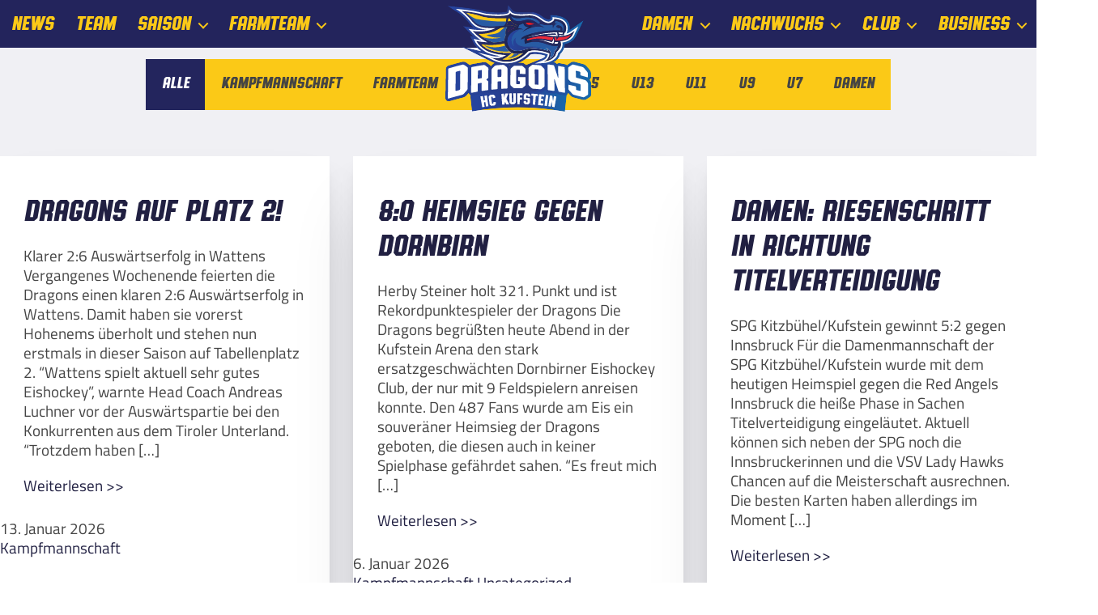

--- FILE ---
content_type: text/html; charset=UTF-8
request_url: https://hck.at/tag/covidkonzept/
body_size: 34480
content:
<!DOCTYPE html>
<html lang="de" >
<head>
<meta charset="UTF-8">
<meta name="viewport" content="width=device-width, initial-scale=1.0">
<!-- WP_HEAD() START -->
<link rel="preload" as="style" href="//hck.at/wp-content/uploads/omgf/omgf-stylesheet-192/omgf-stylesheet-192.css?ver=1666016426" >
<link rel="stylesheet" href='//hck.at/wp-content/cache/wpfc-minified/8lddavgs/dmsae.css'>
<meta name='robots' content='index, follow, max-image-preview:large, max-snippet:-1, max-video-preview:-1' />
<script id="cookieyes" type="text/javascript" src="https://cdn-cookieyes.com/client_data/ce9111f0280852708348bb98/script.js"></script>
	<!-- This site is optimized with the Yoast SEO plugin v26.7 - https://yoast.com/wordpress/plugins/seo/ -->
	<title>#CovidKonzept Archive - HC Kufstein Dragons</title>
	<link rel="canonical" href="https://hck.at/tag/covidkonzept/" />
	<meta property="og:locale" content="de_DE" />
	<meta property="og:type" content="article" />
	<meta property="og:title" content="#CovidKonzept Archive - HC Kufstein Dragons" />
	<meta property="og:url" content="https://hck.at/tag/covidkonzept/" />
	<meta property="og:site_name" content="HC Kufstein Dragons" />
	<meta name="twitter:card" content="summary_large_image" />
	<script type="application/ld+json" class="yoast-schema-graph">{"@context":"https://schema.org","@graph":[{"@type":"CollectionPage","@id":"https://hck.at/tag/covidkonzept/","url":"https://hck.at/tag/covidkonzept/","name":"#CovidKonzept Archive - HC Kufstein Dragons","isPartOf":{"@id":"https://hck.at/#website"},"primaryImageOfPage":{"@id":"https://hck.at/tag/covidkonzept/#primaryimage"},"image":{"@id":"https://hck.at/tag/covidkonzept/#primaryimage"},"thumbnailUrl":"https://hck.at/wp-content/uploads/2020/10/HCK-Homepage-Covid-Konzept-updated.png","breadcrumb":{"@id":"https://hck.at/tag/covidkonzept/#breadcrumb"},"inLanguage":"de"},{"@type":"ImageObject","inLanguage":"de","@id":"https://hck.at/tag/covidkonzept/#primaryimage","url":"https://hck.at/wp-content/uploads/2020/10/HCK-Homepage-Covid-Konzept-updated.png","contentUrl":"https://hck.at/wp-content/uploads/2020/10/HCK-Homepage-Covid-Konzept-updated.png","width":1366,"height":768},{"@type":"BreadcrumbList","@id":"https://hck.at/tag/covidkonzept/#breadcrumb","itemListElement":[{"@type":"ListItem","position":1,"name":"Startseite","item":"https://hck.at/"},{"@type":"ListItem","position":2,"name":"#CovidKonzept"}]},{"@type":"WebSite","@id":"https://hck.at/#website","url":"https://hck.at/","name":"HC Kufstein Dragons","description":"","publisher":{"@id":"https://hck.at/#organization"},"potentialAction":[{"@type":"SearchAction","target":{"@type":"EntryPoint","urlTemplate":"https://hck.at/?s={search_term_string}"},"query-input":{"@type":"PropertyValueSpecification","valueRequired":true,"valueName":"search_term_string"}}],"inLanguage":"de"},{"@type":"Organization","@id":"https://hck.at/#organization","name":"HC Kufstein Dragons","alternateName":"HCK","url":"https://hck.at/","logo":{"@type":"ImageObject","inLanguage":"de","@id":"https://hck.at/#/schema/logo/image/","url":"https://hck.at/wp-content/uploads/2021/10/hck_logo_x140_minfied.svg","contentUrl":"https://hck.at/wp-content/uploads/2021/10/hck_logo_x140_minfied.svg","width":190,"height":140,"caption":"HC Kufstein Dragons"},"image":{"@id":"https://hck.at/#/schema/logo/image/"},"sameAs":["https://de-de.facebook.com/hckufsteindragons/","https://www.instagram.com/kufsteindragons"]}]}</script>
	<!-- / Yoast SEO plugin. -->


<link rel='dns-prefetch' href='//api.hockeydata.net' />
<link rel="alternate" type="application/rss+xml" title="HC Kufstein Dragons &raquo; Feed" href="https://hck.at/feed/" />
<link rel="alternate" type="application/rss+xml" title="HC Kufstein Dragons &raquo; Kommentar-Feed" href="https://hck.at/comments/feed/" />
<link rel="alternate" type="application/rss+xml" title="HC Kufstein Dragons &raquo; #CovidKonzept Schlagwort-Feed" href="https://hck.at/tag/covidkonzept/feed/" />
<style id='wp-img-auto-sizes-contain-inline-css'>
img:is([sizes=auto i],[sizes^="auto," i]){contain-intrinsic-size:3000px 1500px}
/*# sourceURL=wp-img-auto-sizes-contain-inline-css */
</style>
<link rel='stylesheet' id='automaticcss-core-css' href='//hck.at/wp-content/cache/wpfc-minified/8huctb3o/dmsae.css' media='all' />
<link rel='stylesheet' id='oxygen-aos-css' href='//hck.at/wp-content/cache/wpfc-minified/ez0nksq/dmsae.css' media='all' />
<link rel='stylesheet' id='oxygen-css' href='//hck.at/wp-content/cache/wpfc-minified/7yelzsiv/dmsae.css' media='all' />
<link rel='stylesheet' id='uaf_client_css-css' href='//hck.at/wp-content/cache/wpfc-minified/q8ij876s/dmsae.css' media='all' />
<link rel='stylesheet' id='tr-react-app-css' href='//hck.at/wp-content/cache/wpfc-minified/214ryye4/dmsae.css' media='all' />
<link rel='stylesheet' id='hd-los-template-css' href='https://api.hockeydata.net/css/?los_template_soda&#038;ver=6.9' media='all' />
<script src="https://hck.at/wp-content/plugins/oxygen/component-framework/vendor/aos/aos.js?ver=1" id="oxygen-aos-js"></script>
<script data-cfasync="false" src="https://hck.at/wp-includes/js/jquery/jquery.min.js?ver=3.7.1" id="jquery-core-js"></script>
<script id="jquery-js-after">
console.log( '== WPBC :: Loading of JS/CSS files disabled for this page at WP Booking Calendar > Settings General page in Advanced section  ==' );
console.log( '== WPBC :: Loading of JS/CSS files disabled for this page at WP Booking Calendar > Settings General page in Advanced section  ==' );
//# sourceURL=jquery-js-after
</script>
<link rel="https://api.w.org/" href="https://hck.at/wp-json/" /><link rel="alternate" title="JSON" type="application/json" href="https://hck.at/wp-json/wp/v2/tags/26" /><link rel="EditURI" type="application/rsd+xml" title="RSD" href="https://hck.at/xmlrpc.php?rsd" />
	<meta name="theme-color" content="#23255d" media="(prefers-color-scheme: light)">
	<meta name="theme-color" content="#23255d" media="(prefers-color-scheme: dark)">
<link rel="apple-touch-icon" sizes="180x180" href="/wp-content/uploads/fbrfg/apple-touch-icon.png">
<link rel="icon" type="image/png" sizes="32x32" href="/wp-content/uploads/fbrfg/favicon-32x32.png">
<link rel="icon" type="image/png" sizes="16x16" href="/wp-content/uploads/fbrfg/favicon-16x16.png">
<link rel="manifest" href="/wp-content/uploads/fbrfg/site.webmanifest">
<link rel="shortcut icon" href="/wp-content/uploads/fbrfg/favicon.ico">
<meta name="msapplication-TileColor" content="#da532c">
<meta name="msapplication-config" content="/wp-content/uploads/fbrfg/browserconfig.xml">
<meta name="theme-color" content="#ffffff"><meta name="generator" content="speculation-rules 1.6.0">
<style class='wp-fonts-local'>
@font-face{font-family:Inter;font-style:normal;font-weight:300 900;font-display:fallback;src:url('https://hck.at/wp-content/themes/oxygen-is-not-a-theme/assets/fonts/inter/Inter-VariableFont_slnt,wght.woff2') format('woff2');font-stretch:normal;}
@font-face{font-family:Cardo;font-style:normal;font-weight:400;font-display:fallback;src:url('https://hck.at/wp-content/themes/oxygen-is-not-a-theme/assets/fonts/cardo/cardo_normal_400.woff2') format('woff2');}
@font-face{font-family:Cardo;font-style:italic;font-weight:400;font-display:fallback;src:url('https://hck.at/wp-content/themes/oxygen-is-not-a-theme/assets/fonts/cardo/cardo_italic_400.woff2') format('woff2');}
@font-face{font-family:Cardo;font-style:normal;font-weight:700;font-display:fallback;src:url('https://hck.at/wp-content/themes/oxygen-is-not-a-theme/assets/fonts/cardo/cardo_normal_700.woff2') format('woff2');}
</style>
<style type="text/css"> .-hd-util-intellitable .-hd-util-intellitable-data table { border-color: #28285b; } .-hd-button { border-color: #28285b; } .-hd-util-tabs .-hd-util-tabs-button { border-color: #28285b; } .-hd-los-knockout-stage { border-color: #28285b; } .-hd-los-game-slider .-hd-los-game-slider-period-bar { border-color: #28285b; } .-hd-los-game-live-box-wrapper .-hd-los-game-live-box { border-color: #28285b; } .-hd-los-game-live-box .-hd-los-game-play-by-play-score { border-color: #28285b; } .-hd-los-game-scores .-hd-los-game-scores-game-time { border-color: #28285b; } .-hd-los-game-scores .-hd-los-game-scores-score { border-color: #28285b; } .-hd-los-game-play-by-play .-hd-los-game-play-by-play-game-time { border-color: #28285b; } .-hd-los-game-full-report .-hd-los-game-full-report-container-data { border-color: #28285b; } .-hd-los-game-full-report .-hd-los-game-scores-game-time { border-color: #28285b; } .-hd-los-game-full-report .-hd-los-game-scores-score { border-color: #28285b; } .-hd-los-game-full-report .-hd-los-game-play-by-play-game-time { border-color: #28285b; } .-hd-los-game-full-report .-hd-los-game-play-by-play-score { border-color: #28285b; } .-hd-los-game-full-report .-hd-los-game-full-report-field-players-data-lineups { border-color: #28285b; } .-hd-los-game-full-report .-hd-los-game-full-report-time-on-ice-highlights-player { border-color: #28285b; } .-hd-los-player-full-page .-hd-los-player-full-page-container-data { border-color: #28285b; } .-hd-los-team-full-page .-hd-los-team-full-page-container-data { border-color: #28285b; } .-hd-los-team-full-page .-hd-los-team-full-page-team-picture img { border-color: #28285b; } .-hd-los-team-full-page .-hd-los-team-full-page-team-facts-table .-hd-util-intellitable-data .-hd-util-intellitable-data &gt; table { border-color: #28285b; } .-hd-util-intellitable .-hd-util-intellitable-legend td { color: #28285b; } .-hd-los-game-scores .-hd-los-game-scores-game-time { color: #28285b; } .-hd-los-game-play-by-play .-hd-los-game-play-by-play-game-time { color: #28285b; } .-hd-los-game-full-report .-hd-los-game-scores-game-time { color: #28285b; } .-hd-los-game-full-report .-hd-los-game-play-by-play-game-time { color: #28285b; } .-hd-util-tabs .-hd-util-tabs-buttons { border-bottom-color: #28285b; } .-hd-util-tabs-pane .-hd-util-tabs .-hd-util-tabs-button { border-bottom-color: #28285b; } .-hd-los-knockout-stage .-hd-los-knockout-stage-phase-encounter { border-bottom-color: #28285b; } .-hd-los-division-picker .-hd-los-division-picker-select-container { border-bottom-color: #28285b; } .-hd-util-tabs-pane .-hd-util-tabs .-hd-util-tabs-button:last-child { border-right-color: #28285b; } .-hd-los-game-live-box .-hd-los-game-live-box-period-bar td { border-right-color: #28285b; } .-hd-los-game-full-report .-hd-los-game-full-report-period-bar td { border-right-color: #28285b; } .-hd-los-game-live-box .-hd-los-game-live-box-tabs .-hd-util-tabs-button { border-top-color: #28285b; } .-hd-los-game-full-report th.-hd-los-game-full-report-time-on-ice-player-jersey-nr-away { border-left-color: #28285b; } .-hd-los-game-full-report td.-hd-los-game-full-report-time-on-ice-player-jersey-nr-away { border-left-color: #28285b; } .-hd-util-intellitable .-hd-util-intellitable-data th { background-color: #28285b; } .-hd-button.-hd-button-active { background-color: #28285b; } .-hd-util-tabs .-hd-util-tabs-button:hover { background-color: #28285b; } .-hd-util-tabs .-hd-util-tabs-button-active { background-color: #28285b; } .-hd-los-knockout-stage .-hd-los-knockout-stage-phase-header { background-color: #28285b; } .-hd-los-knockout-stage .-hd-los-knockout-stage-phase-encounter-info { background-color: #28285b; } .-hd-los-knockout-stage-compact .-hd-los-knockout-stage-compact-phase-header { background-color: #28285b; } .-hd-los-game-slider .-hd-util-slider { background-color: #28285b; } .-hd-los-game-slider .-hd-los-game-slider-period-bar td { background-color: #28285b; } .-hd-los-game-ticker .-hd-los-game-ticker-game { background-color: #28285b; } .-hd-los-game-live-box .-hd-los-game-live-box-game-info { background-color: #28285b; } .-hd-los-game-live-box .-hd-los-game-live-box-period-stats { background-color: #28285b; } .-hd-los-game-live-box .-hd-los-game-live-box-tabs .-hd-util-tabs-button:hover { background-color: #28285b; } .-hd-los-game-live-box .-hd-los-game-live-box-tabs .-hd-util-tabs-button-active { background-color: #28285b; } .-hd-los-game-scores .-hd-util-intellitable .-hd-util-intellitable-data .-hd-los-game-scores-row-period-change td { background-color: #28285b; } .-hd-los-game-scores .-hd-util-intellitable .-hd-util-intellitable-data .-hd-los-game-scores-row-period-change:nth-child(odd) td { background-color: #28285b; } .-hd-los-game-play-by-play .-hd-util-intellitable .-hd-util-intellitable-data .-hd-los-game-play-by-play-row-period-change:nth-child(even) td { background-color: #28285b; } .-hd-los-game-play-by-play .-hd-util-intellitable .-hd-util-intellitable-data .-hd-los-game-play-by-play-row-period-change:nth-child(odd) td { background-color: #28285b; } .-hd-los-game-info { background-color: #28285b; } .-hd-los-game-full-report .-hd-los-game-full-report-game-info { background-color: #28285b; } .-hd-los-game-full-report .-hd-los-game-full-report-headline { background-color: #28285b; } .-hd-los-game-full-report .-hd-los-game-full-report-lineup-player-jersey-no { background-color: #28285b; } .-hd-los-player-full-page .-hd-los-player-full-page-player-info { background-color: #28285b; } .-hd-los-player-full-page .-hd-los-player-full-page-headline { background-color: #28285b; } .-hd-los-team-full-page .-hd-los-team-full-page-team-info { background-color: #28285b; } .-hd-los-team-full-page .-hd-los-team-full-page-headline { background-color: #28285b; } .-hd-util-intellitable .-hd-util-intellitable-data th { color: #ffffff; } .-hd-button.-hd-button-active { color: #ffffff; } .-hd-util-tabs .-hd-util-tabs-button { color: #ffffff; } .-hd-util-tabs .-hd-util-tabs-button:hover { color: #ffffff; } .-hd-los-schedule .-hd-los-schedule-overtime { color: #ffffff; } .-hd-los-schedule .-hd-los-schedule-shootout { color: #ffffff; } .-hd-los-knockout-stage .-hd-los-knockout-stage-phase-header { color: #ffffff; } .-hd-los-knockout-stage .-hd-los-knockout-stage-phase-encounter-header { color: #ffffff; } .-hd-los-knockout-stage .-hd-los-knockout-stage-phase-encounter-info { color: #ffffff; } .-hd-los-knockout-stage .-hd-los-knockout-stage-phase-encounter-games.-hd-util-intellitable .-hd-util-intellitable-data .-hd-los-knockout-stage-overtime { color: #ffffff; } .-hd-los-knockout-stage .-hd-los-knockout-stage-phase-encounter-games.-hd-util-intellitable .-hd-util-intellitable-data .-hd-los-knockout-stage-shootout { color: #ffffff; } .-hd-los-knockout-stage-compact .-hd-los-knockout-stage-compact-phase-header { color: #ffffff; } .-hd-los-game-slider .-hd-util-slider { color: #ffffff; } .-hd-los-game-ticker .-hd-los-game-ticker-game { color: #ffffff; } .-hd-los-game-live-box .-hd-los-game-live-box-game-info { color: #ffffff; } .-hd-los-game-live-box .-hd-los-game-live-box-period-stats { color: #ffffff; } .-hd-los-game-live-box .-hd-los-game-live-box-tabs .-hd-util-tabs-button:hover { color: #ffffff; } .-hd-los-game-live-box .-hd-los-game-live-box-tabs .-hd-util-tabs-content { color: #ffffff; } .-hd-los-game-scores .-hd-util-intellitable .-hd-util-intellitable-data .-hd-los-game-scores-row-period-change td { color: #ffffff; } .-hd-los-game-scores .-hd-util-intellitable .-hd-util-intellitable-data .-hd-los-game-scores-row-period-change:nth-child(odd) td { color: #ffffff; } .-hd-los-game-play-by-play .-hd-util-intellitable .-hd-util-intellitable-data .-hd-los-game-play-by-play-row-period-change:nth-child(even) td { color: #ffffff; } .-hd-los-game-play-by-play .-hd-util-intellitable .-hd-util-intellitable-data .-hd-los-game-play-by-play-row-period-change:nth-child(odd) td { color: #ffffff; } .-hd-los-game-info { color: #ffffff; } .-hd-los-game-full-report .-hd-los-game-full-report-game-info { color: #ffffff; } .-hd-los-game-full-report .-hd-los-game-full-report-period-bar-label { color: #ffffff; } .-hd-los-game-full-report .-hd-los-game-full-report-game-facts { color: #ffffff; } .-hd-los-game-full-report .-hd-los-game-full-report-headline { color: #ffffff; } .-hd-los-game-full-report .-hd-los-game-full-report-lineup-player-jersey-no { color: #ffffff; } .-hd-los-game-full-report .-hd-los-game-full-report-penalty-shot { color: #ffffff; } .-hd-los-game-full-report .-hd-los-game-full-report-game-winning-goal { color: #ffffff; } .-hd-los-game-full-report .-hd-los-game-full-report-empty-net { color: #ffffff; } .-hd-los-game-full-report .-hd-los-game-full-report-time-on-ice-highlights-player-name { color: #ffffff; } .-hd-los-game-full-report .-hd-los-game-full-report-time-on-ice-highlights-player-stats { color: #ffffff; } .-hd-los-player-full-page .-hd-los-player-full-page-player-info { color: #ffffff; } .-hd-los-player-full-page .-hd-los-player-full-page-player-jersey-no { color: #ffffff; } .-hd-los-player-full-page .-hd-los-player-full-page-player-facts { color: #ffffff; } .-hd-los-player-full-page .-hd-los-player-full-page-headline { color: #ffffff; } .-hd-los-player-full-page .-hd-los-player-full-page-games-state { color: #ffffff; } .-hd-los-team-full-page .-hd-los-team-full-page-team-info { color: #ffffff; } .-hd-los-team-full-page .-hd-los-team-full-page-headline { color: #ffffff; } .-hd-los-team-full-page .-hd-los-team-full-page-roster-player-container { color: #ffffff; } .-hd-los-team-full-page .-hd-los-team-full-page-games-state { color: #ffffff; } .-hd-los-game-full-report .-hd-los-game-full-report-lineup-player-jersey-no { border-right-color: #ffffff; } .-hd-util-intellitable .-hd-util-intellitable-data tr:nth-child(even) td { background-color: rgba(30, 115, 190, 0.08); } .-hd-util-intellitable .-hd-util-intellitable-legend tr:nth-child(even) td { background-color: rgba(30, 115, 190, 0.08); } .-hd-los-knockout-stage { background-color: rgba(30, 115, 190, 0.08); } .-hd-los-game-live-box .-hd-los-game-live-box-game-fact-value div { background-color: rgba(30, 115, 190, 0.08); } .-hd-los-game-live-box .-hd-los-game-live-box-scores.-hd-util-intellitable .-hd-util-intellitable-data tr:nth-child(odd) td { background-color: rgba(30, 115, 190, 0.08); } .-hd-los-game-live-box .-hd-los-game-live-box-play-by-play.-hd-util-intellitable .-hd-util-intellitable-data tr:nth-child(even) td:nth-child(4) { background-color: rgba(30, 115, 190, 0.08); } .-hd-los-game-scores .-hd-util-intellitable .-hd-util-intellitable-data tr:nth-child(odd) td { background-color: rgba(30, 115, 190, 0.08); } .-hd-los-game-play-by-play .-hd-util-intellitable .-hd-util-intellitable-data tr:nth-child(even) td:nth-child(4) { background-color: rgba(30, 115, 190, 0.08); } .-hd-los-game-full-report .-hd-los-game-full-report-scores-data.-hd-util-intellitable .-hd-util-intellitable-data tr:nth-child(odd) td { background-color: rgba(30, 115, 190, 0.08); } .-hd-los-game-full-report .-hd-los-game-full-report-play-by-play-data.-hd-util-intellitable .-hd-util-intellitable-data tr:nth-child(even) td:nth-child(4) { background-color: rgba(30, 115, 190, 0.08); }</style><link rel='stylesheet' id='oxygen-cache-7044-css' href='//hck.at/wp-content/cache/wpfc-minified/1o1nqaqs/dmsae.css' media='all' />
<link rel='stylesheet' id='oxygen-cache-6-css' href='//hck.at/wp-content/cache/wpfc-minified/edgrz2mm/dmsae.css' media='all' />
<link rel='stylesheet' id='oxygen-cache-5131-css' href='//hck.at/wp-content/cache/wpfc-minified/2f27mgxx/dmsiv.css' media='all' />
<link rel='stylesheet' id='oxygen-universal-styles-css' href='//hck.at/wp-content/cache/wpfc-minified/8m5u42e2/dmsae.css' media='all' />
<link rel='stylesheet' id='automaticcss-oxygen-css' href='//hck.at/wp-content/cache/wpfc-minified/q76vjfsx/dmsae.css' media='all' />
<!-- END OF WP_HEAD() -->
</head>
<body class="archive tag tag-covidkonzept tag-26 wp-embed-responsive wp-theme-oxygen-is-not-a-theme  oxygen-body" >




						<div id="code_block-2238-6" class="ct-code-block" ></div><header id="_header-186-6" class="oxy-header-wrapper oxy-sticky-header  oxy-header " ><div id="_header_desktop" class="oxygen-hide-in-sticky oxy-header-row bg--primary" ><div class="oxy-header-container"><div id="_header_left-297-6" class="oxy-header-left" ><nav id="_nav_menu-desktop__l" class="oxy-nav-menu  oxy-nav-menu-dropdowns oxy-nav-menu-dropdown-arrow" ><div class='oxy-menu-toggle'><div class='oxy-nav-menu-hamburger-wrap'><div class='oxy-nav-menu-hamburger'><div class='oxy-nav-menu-hamburger-line'></div><div class='oxy-nav-menu-hamburger-line'></div><div class='oxy-nav-menu-hamburger-line'></div></div></div></div><div class="menu-main-left-container"><ul id="menu-main-left" class="oxy-nav-menu-list"><li id="menu-item-5136" class="menu-item menu-item-type-post_type menu-item-object-page current_page_parent menu-item-5136"><a href="https://hck.at/news/">News</a></li>
<li id="menu-item-5099" class="menu-item menu-item-type-post_type menu-item-object-page menu-item-5099"><a href="https://hck.at/kampfmannschaft/">Team</a></li>
<li id="menu-item-41" class="menu-item menu-item-type-custom menu-item-object-custom menu-item-has-children menu-item-41"><a href="#">Saison</a>
<ul class="sub-menu">
	<li id="menu-item-7495" class="menu-item menu-item-type-post_type menu-item-object-page menu-item-7495"><a href="https://hck.at/kampfmannschaft/spielplan-oeel-2025-26/">Spielplan</a></li>
	<li id="menu-item-7494" class="menu-item menu-item-type-post_type menu-item-object-page menu-item-7494"><a href="https://hck.at/kampfmannschaft/tabelle-oeel-2025-26/">Tabelle</a></li>
	<li id="menu-item-7493" class="menu-item menu-item-type-post_type menu-item-object-page menu-item-7493"><a href="https://hck.at/kampfmannschaft/statistiken-oeel-2025-26/">Statistiken</a></li>
</ul>
</li>
<li id="menu-item-5680" class="menu-item menu-item-type-custom menu-item-object-custom menu-item-has-children menu-item-5680"><a href="#">Farmteam</a>
<ul class="sub-menu">
	<li id="menu-item-6033" class="menu-item menu-item-type-custom menu-item-object-custom menu-item-6033"><a href="/farmteam/">Team LL 2025/26</a></li>
	<li id="menu-item-7516" class="menu-item menu-item-type-post_type menu-item-object-page menu-item-7516"><a href="https://hck.at/farmteam/spielplan-tel-2025-26/">Spielplan TEL 2025/26</a></li>
	<li id="menu-item-7515" class="menu-item menu-item-type-post_type menu-item-object-page menu-item-7515"><a href="https://hck.at/farmteam/tabelle-tel-2025-26/">Tabelle TEL 2025/26</a></li>
</ul>
</li>
</ul></div></nav></div><div id="_header_center-299-6" class="oxy-header-center" ><a id="link-300-6" class="ct-link" href="/"   ><img  id="image-301-6" alt="" src="https://hck.at/wp-content/uploads/2021/10/hck_logo_x140_minfied.svg" class="ct-image" srcset="" sizes="(max-width: 300px) 100vw, 300px" /></a></div><div id="_header_right-302-6" class="oxy-header-right" ><nav id="_nav_menu-desktop__r" class="oxy-nav-menu  oxy-nav-menu-dropdowns oxy-nav-menu-dropdown-arrow" ><div class='oxy-menu-toggle'><div class='oxy-nav-menu-hamburger-wrap'><div class='oxy-nav-menu-hamburger'><div class='oxy-nav-menu-hamburger-line'></div><div class='oxy-nav-menu-hamburger-line'></div><div class='oxy-nav-menu-hamburger-line'></div></div></div></div><div class="menu-main-right-container"><ul id="menu-main-right" class="oxy-nav-menu-list"><li id="menu-item-44" class="menu-item menu-item-type-custom menu-item-object-custom menu-item-has-children menu-item-44"><a href="#">Damen</a>
<ul class="sub-menu">
	<li id="menu-item-7238" class="menu-item menu-item-type-post_type menu-item-object-page menu-item-7238"><a href="https://hck.at/damen/">Team Damen 2025/26</a></li>
	<li id="menu-item-7602" class="menu-item menu-item-type-post_type menu-item-object-page menu-item-7602"><a href="https://hck.at/damen/spielplan-debl-ii-2025-26/">Spielplan DEBL II 2025/26</a></li>
	<li id="menu-item-7601" class="menu-item menu-item-type-post_type menu-item-object-page menu-item-7601"><a href="https://hck.at/damen/tabelle-debl-ii-2025-26/">Tabelle DEBL II 2025/26</a></li>
</ul>
</li>
<li id="menu-item-45" class="menu-item menu-item-type-custom menu-item-object-custom menu-item-has-children menu-item-45"><a href="#">Nachwuchs</a>
<ul class="sub-menu">
	<li id="menu-item-5712" class="menu-item menu-item-type-custom menu-item-object-custom menu-item-has-children menu-item-5712"><a href="#">U15</a>
	<ul class="sub-menu">
		<li id="menu-item-6028" class="menu-item menu-item-type-custom menu-item-object-custom menu-item-6028"><a href="/nachwuchs/u15/">Team U15 2025/26</a></li>
		<li id="menu-item-7510" class="menu-item menu-item-type-post_type menu-item-object-page menu-item-7510"><a href="https://hck.at/nachwuchs/u15/spielplan-u15-2025-26/">Spielplan U15 2025/26</a></li>
		<li id="menu-item-7509" class="menu-item menu-item-type-post_type menu-item-object-page menu-item-7509"><a href="https://hck.at/nachwuchs/u15/tabelle-u15-2025-26/">Tabelle U15 2025/26</a></li>
	</ul>
</li>
	<li id="menu-item-48" class="menu-item menu-item-type-custom menu-item-object-custom menu-item-has-children menu-item-48"><a href="#">U13</a>
	<ul class="sub-menu">
		<li id="menu-item-6027" class="menu-item menu-item-type-custom menu-item-object-custom menu-item-6027"><a href="/nachwuchs/u13/">Team U13 2025/26</a></li>
		<li id="menu-item-7525" class="menu-item menu-item-type-post_type menu-item-object-page menu-item-7525"><a href="https://hck.at/nachwuchs/u13/spielplan-u13-2025-26/">Spielplan U13 2025/26</a></li>
		<li id="menu-item-7526" class="menu-item menu-item-type-post_type menu-item-object-page menu-item-7526"><a href="https://hck.at/nachwuchs/u13/tabelle-u13-2025-26/">Tabelle U13 2025/26</a></li>
	</ul>
</li>
	<li id="menu-item-49" class="menu-item menu-item-type-custom menu-item-object-custom menu-item-has-children menu-item-49"><a href="#">U11</a>
	<ul class="sub-menu">
		<li id="menu-item-6026" class="menu-item menu-item-type-custom menu-item-object-custom menu-item-6026"><a href="/nachwuchs/u11/">Team U11 2025/26</a></li>
		<li id="menu-item-7640" class="menu-item menu-item-type-post_type menu-item-object-page menu-item-7640"><a href="https://hck.at/nachwuchs/u11/spielplan-u11-2025-26/">Spielplan U11 2025/26</a></li>
		<li id="menu-item-7646" class="menu-item menu-item-type-post_type menu-item-object-page menu-item-7646"><a href="https://hck.at/nachwuchs/u11/tabelle-u11-2025-26/">Tabelle U11 2025/26</a></li>
	</ul>
</li>
	<li id="menu-item-6367" class="menu-item menu-item-type-custom menu-item-object-custom menu-item-has-children menu-item-6367"><a href="#">U9</a>
	<ul class="sub-menu">
		<li id="menu-item-6368" class="menu-item menu-item-type-post_type menu-item-object-page menu-item-6368"><a href="https://hck.at/nachwuchs/u9/">Team U9 2025/26</a></li>
	</ul>
</li>
	<li id="menu-item-6371" class="menu-item menu-item-type-custom menu-item-object-custom menu-item-has-children menu-item-6371"><a href="#">U7</a>
	<ul class="sub-menu">
		<li id="menu-item-6372" class="menu-item menu-item-type-post_type menu-item-object-page menu-item-6372"><a href="https://hck.at/nachwuchs/u7/">Team U7 2025/26</a></li>
	</ul>
</li>
	<li id="menu-item-5757" class="menu-item menu-item-type-post_type menu-item-object-page menu-item-5757"><a href="https://hck.at/nachwuchs/der-dragons-codex/">Der Dragons-Codex</a></li>
	<li id="menu-item-6039" class="menu-item menu-item-type-post_type menu-item-object-page menu-item-6039"><a href="https://hck.at/nachwuchs/schnuppertraining/">Schnuppertraining</a></li>
	<li id="menu-item-6042" class="menu-item menu-item-type-post_type menu-item-object-page menu-item-6042"><a href="https://hck.at/nachwuchs/faq/">FAQ</a></li>
	<li id="menu-item-7818" class="menu-item menu-item-type-post_type menu-item-object-page menu-item-7818"><a href="https://hck.at/nachwuchs/termine-zeugwart/">Termine Zeugwart</a></li>
</ul>
</li>
<li id="menu-item-6048" class="menu-item menu-item-type-custom menu-item-object-custom menu-item-has-children menu-item-6048"><a href="#">Club</a>
<ul class="sub-menu">
	<li id="menu-item-5605" class="menu-item menu-item-type-post_type menu-item-object-page menu-item-5605"><a href="https://hck.at/club/vorstand/">Vorstand</a></li>
	<li id="menu-item-5621" class="menu-item menu-item-type-post_type menu-item-object-page menu-item-5621"><a href="https://hck.at/club/mitarbeiter/">Mitarbeiter</a></li>
	<li id="menu-item-5735" class="menu-item menu-item-type-post_type menu-item-object-page menu-item-5735"><a href="https://hck.at/club/eintrittspreise/">Eintrittspreise</a></li>
	<li id="menu-item-5836" class="menu-item menu-item-type-post_type menu-item-object-page menu-item-5836"><a href="https://hck.at/club/trainingsplan/">Trainingsplan</a></li>
	<li id="menu-item-5737" class="menu-item menu-item-type-custom menu-item-object-custom menu-item-5737"><a target="_blank" href="https://www.iced-up.de/de/74-hc-kufstein">Shop</a></li>
	<li id="menu-item-8207" class="menu-item menu-item-type-post_type menu-item-object-page menu-item-8207"><a href="https://hck.at/young-dragons-cup-2026/">Young Dragons Cup 2026</a></li>
</ul>
</li>
<li id="menu-item-5318" class="menu-item menu-item-type-custom menu-item-object-custom menu-item-has-children menu-item-5318"><a href="#">Business</a>
<ul class="sub-menu">
	<li id="menu-item-5317" class="menu-item menu-item-type-post_type menu-item-object-page menu-item-5317"><a href="https://hck.at/business/partnerschaften/">Partnerschaften</a></li>
	<li id="menu-item-6046" class="menu-item menu-item-type-post_type menu-item-object-page menu-item-6046"><a href="https://hck.at/business/partner-werden/">Partner werden</a></li>
</ul>
</li>
</ul></div></nav></div></div></div><div id="_header_desktop_sticky" class="oxygen-show-in-sticky-only oxy-header-row bg--primary" ><div class="oxy-header-container"><div id="_header_left-420-6" class="oxy-header-left" ><nav id="_nav_menu-421-6" class="oxy-nav-menu  oxy-nav-menu-dropdowns oxy-nav-menu-dropdown-arrow" ><div class='oxy-menu-toggle'><div class='oxy-nav-menu-hamburger-wrap'><div class='oxy-nav-menu-hamburger'><div class='oxy-nav-menu-hamburger-line'></div><div class='oxy-nav-menu-hamburger-line'></div><div class='oxy-nav-menu-hamburger-line'></div></div></div></div><div class="menu-main-left-container"><ul id="menu-main-left-1" class="oxy-nav-menu-list"><li class="menu-item menu-item-type-post_type menu-item-object-page current_page_parent menu-item-5136"><a href="https://hck.at/news/">News</a></li>
<li class="menu-item menu-item-type-post_type menu-item-object-page menu-item-5099"><a href="https://hck.at/kampfmannschaft/">Team</a></li>
<li class="menu-item menu-item-type-custom menu-item-object-custom menu-item-has-children menu-item-41"><a href="#">Saison</a>
<ul class="sub-menu">
	<li class="menu-item menu-item-type-post_type menu-item-object-page menu-item-7495"><a href="https://hck.at/kampfmannschaft/spielplan-oeel-2025-26/">Spielplan</a></li>
	<li class="menu-item menu-item-type-post_type menu-item-object-page menu-item-7494"><a href="https://hck.at/kampfmannschaft/tabelle-oeel-2025-26/">Tabelle</a></li>
	<li class="menu-item menu-item-type-post_type menu-item-object-page menu-item-7493"><a href="https://hck.at/kampfmannschaft/statistiken-oeel-2025-26/">Statistiken</a></li>
</ul>
</li>
<li class="menu-item menu-item-type-custom menu-item-object-custom menu-item-has-children menu-item-5680"><a href="#">Farmteam</a>
<ul class="sub-menu">
	<li class="menu-item menu-item-type-custom menu-item-object-custom menu-item-6033"><a href="/farmteam/">Team LL 2025/26</a></li>
	<li class="menu-item menu-item-type-post_type menu-item-object-page menu-item-7516"><a href="https://hck.at/farmteam/spielplan-tel-2025-26/">Spielplan TEL 2025/26</a></li>
	<li class="menu-item menu-item-type-post_type menu-item-object-page menu-item-7515"><a href="https://hck.at/farmteam/tabelle-tel-2025-26/">Tabelle TEL 2025/26</a></li>
</ul>
</li>
</ul></div></nav></div><div id="_header_center-422-6" class="oxy-header-center" ><a id="link-423-6" class="ct-link" href="https://hck.at"   ><img  id="image-424-6" alt="" src="https://hck.at/wp-content/uploads/2021/10/hck_logo_x140_minfied.svg" class="ct-image" srcset="" sizes="(max-width: 300px) 100vw, 300px" /></a></div><div id="_header_right-425-6" class="oxy-header-right" ><nav id="_nav_menu-429-6" class="oxy-nav-menu  oxy-nav-menu-dropdowns oxy-nav-menu-dropdown-arrow" ><div class='oxy-menu-toggle'><div class='oxy-nav-menu-hamburger-wrap'><div class='oxy-nav-menu-hamburger'><div class='oxy-nav-menu-hamburger-line'></div><div class='oxy-nav-menu-hamburger-line'></div><div class='oxy-nav-menu-hamburger-line'></div></div></div></div><div class="menu-main-right-container"><ul id="menu-main-right-1" class="oxy-nav-menu-list"><li class="menu-item menu-item-type-custom menu-item-object-custom menu-item-has-children menu-item-44"><a href="#">Damen</a>
<ul class="sub-menu">
	<li class="menu-item menu-item-type-post_type menu-item-object-page menu-item-7238"><a href="https://hck.at/damen/">Team Damen 2025/26</a></li>
	<li class="menu-item menu-item-type-post_type menu-item-object-page menu-item-7602"><a href="https://hck.at/damen/spielplan-debl-ii-2025-26/">Spielplan DEBL II 2025/26</a></li>
	<li class="menu-item menu-item-type-post_type menu-item-object-page menu-item-7601"><a href="https://hck.at/damen/tabelle-debl-ii-2025-26/">Tabelle DEBL II 2025/26</a></li>
</ul>
</li>
<li class="menu-item menu-item-type-custom menu-item-object-custom menu-item-has-children menu-item-45"><a href="#">Nachwuchs</a>
<ul class="sub-menu">
	<li class="menu-item menu-item-type-custom menu-item-object-custom menu-item-has-children menu-item-5712"><a href="#">U15</a>
	<ul class="sub-menu">
		<li class="menu-item menu-item-type-custom menu-item-object-custom menu-item-6028"><a href="/nachwuchs/u15/">Team U15 2025/26</a></li>
		<li class="menu-item menu-item-type-post_type menu-item-object-page menu-item-7510"><a href="https://hck.at/nachwuchs/u15/spielplan-u15-2025-26/">Spielplan U15 2025/26</a></li>
		<li class="menu-item menu-item-type-post_type menu-item-object-page menu-item-7509"><a href="https://hck.at/nachwuchs/u15/tabelle-u15-2025-26/">Tabelle U15 2025/26</a></li>
	</ul>
</li>
	<li class="menu-item menu-item-type-custom menu-item-object-custom menu-item-has-children menu-item-48"><a href="#">U13</a>
	<ul class="sub-menu">
		<li class="menu-item menu-item-type-custom menu-item-object-custom menu-item-6027"><a href="/nachwuchs/u13/">Team U13 2025/26</a></li>
		<li class="menu-item menu-item-type-post_type menu-item-object-page menu-item-7525"><a href="https://hck.at/nachwuchs/u13/spielplan-u13-2025-26/">Spielplan U13 2025/26</a></li>
		<li class="menu-item menu-item-type-post_type menu-item-object-page menu-item-7526"><a href="https://hck.at/nachwuchs/u13/tabelle-u13-2025-26/">Tabelle U13 2025/26</a></li>
	</ul>
</li>
	<li class="menu-item menu-item-type-custom menu-item-object-custom menu-item-has-children menu-item-49"><a href="#">U11</a>
	<ul class="sub-menu">
		<li class="menu-item menu-item-type-custom menu-item-object-custom menu-item-6026"><a href="/nachwuchs/u11/">Team U11 2025/26</a></li>
		<li class="menu-item menu-item-type-post_type menu-item-object-page menu-item-7640"><a href="https://hck.at/nachwuchs/u11/spielplan-u11-2025-26/">Spielplan U11 2025/26</a></li>
		<li class="menu-item menu-item-type-post_type menu-item-object-page menu-item-7646"><a href="https://hck.at/nachwuchs/u11/tabelle-u11-2025-26/">Tabelle U11 2025/26</a></li>
	</ul>
</li>
	<li class="menu-item menu-item-type-custom menu-item-object-custom menu-item-has-children menu-item-6367"><a href="#">U9</a>
	<ul class="sub-menu">
		<li class="menu-item menu-item-type-post_type menu-item-object-page menu-item-6368"><a href="https://hck.at/nachwuchs/u9/">Team U9 2025/26</a></li>
	</ul>
</li>
	<li class="menu-item menu-item-type-custom menu-item-object-custom menu-item-has-children menu-item-6371"><a href="#">U7</a>
	<ul class="sub-menu">
		<li class="menu-item menu-item-type-post_type menu-item-object-page menu-item-6372"><a href="https://hck.at/nachwuchs/u7/">Team U7 2025/26</a></li>
	</ul>
</li>
	<li class="menu-item menu-item-type-post_type menu-item-object-page menu-item-5757"><a href="https://hck.at/nachwuchs/der-dragons-codex/">Der Dragons-Codex</a></li>
	<li class="menu-item menu-item-type-post_type menu-item-object-page menu-item-6039"><a href="https://hck.at/nachwuchs/schnuppertraining/">Schnuppertraining</a></li>
	<li class="menu-item menu-item-type-post_type menu-item-object-page menu-item-6042"><a href="https://hck.at/nachwuchs/faq/">FAQ</a></li>
	<li class="menu-item menu-item-type-post_type menu-item-object-page menu-item-7818"><a href="https://hck.at/nachwuchs/termine-zeugwart/">Termine Zeugwart</a></li>
</ul>
</li>
<li class="menu-item menu-item-type-custom menu-item-object-custom menu-item-has-children menu-item-6048"><a href="#">Club</a>
<ul class="sub-menu">
	<li class="menu-item menu-item-type-post_type menu-item-object-page menu-item-5605"><a href="https://hck.at/club/vorstand/">Vorstand</a></li>
	<li class="menu-item menu-item-type-post_type menu-item-object-page menu-item-5621"><a href="https://hck.at/club/mitarbeiter/">Mitarbeiter</a></li>
	<li class="menu-item menu-item-type-post_type menu-item-object-page menu-item-5735"><a href="https://hck.at/club/eintrittspreise/">Eintrittspreise</a></li>
	<li class="menu-item menu-item-type-post_type menu-item-object-page menu-item-5836"><a href="https://hck.at/club/trainingsplan/">Trainingsplan</a></li>
	<li class="menu-item menu-item-type-custom menu-item-object-custom menu-item-5737"><a target="_blank" href="https://www.iced-up.de/de/74-hc-kufstein">Shop</a></li>
	<li class="menu-item menu-item-type-post_type menu-item-object-page menu-item-8207"><a href="https://hck.at/young-dragons-cup-2026/">Young Dragons Cup 2026</a></li>
</ul>
</li>
<li class="menu-item menu-item-type-custom menu-item-object-custom menu-item-has-children menu-item-5318"><a href="#">Business</a>
<ul class="sub-menu">
	<li class="menu-item menu-item-type-post_type menu-item-object-page menu-item-5317"><a href="https://hck.at/business/partnerschaften/">Partnerschaften</a></li>
	<li class="menu-item menu-item-type-post_type menu-item-object-page menu-item-6046"><a href="https://hck.at/business/partner-werden/">Partner werden</a></li>
</ul>
</li>
</ul></div></nav></div></div></div><div id="_header_mobile" class="oxy-header-row" ><div class="oxy-header-container"><div id="_header_left-1559-6" class="oxy-header-left" ><a id="link-1560-6" class="ct-link" href="https://hck.at"   ><img  id="image-1561-6" alt="" src="https://hck.at/wp-content/uploads/2021/10/hck_logo_x140_minfied.svg" class="ct-image" srcset="" sizes="(max-width: 190px) 100vw, 190px" /></a></div><div id="_header_center-1562-6" class="oxy-header-center" ></div><div id="_header_right-1563-6" class="oxy-header-right" >
		<div id="-pro-menu-1564-6" class="oxy-pro-menu  " ><div class="oxy-pro-menu-mobile-open-icon  oxy-pro-menu-off-canvas-trigger oxy-pro-menu-off-canvas-right" data-off-canvas-alignment="right"><svg id="-pro-menu-1564-6-open-icon"><use xlink:href="#Lineariconsicon-menu"></use></svg></div>

                
        <div class="oxy-pro-menu-container  oxy-pro-menu-dropdown-links-visible-on-mobile oxy-pro-menu-dropdown-links-toggle oxy-pro-menu-show-dropdown" data-aos-duration="200" 

             data-oxy-pro-menu-dropdown-animation="fade-down"
             data-oxy-pro-menu-dropdown-animation-duration="0.4"
             data-entire-parent-toggles-dropdown="true"

                          data-oxy-pro-menu-off-canvas-animation="slide-left"
             
                          data-oxy-pro-menu-dropdown-animation-duration="0.2"
             
                          data-oxy-pro-menu-dropdown-links-on-mobile="toggle">
             
            <div class="menu-mobile-container"><ul id="menu-mobile" class="oxy-pro-menu-list"><li id="menu-item-5135" class="menu-item menu-item-type-post_type menu-item-object-page current_page_parent menu-item-5135"><a href="https://hck.at/news/">News</a></li>
<li id="menu-item-5104" class="menu-item menu-item-type-post_type menu-item-object-page menu-item-5104"><a href="https://hck.at/kampfmannschaft/">Team</a></li>
<li id="menu-item-5107" class="menu-item menu-item-type-custom menu-item-object-custom menu-item-has-children menu-item-5107"><a href="#">Saison</a>
<ul class="sub-menu">
	<li id="menu-item-7498" class="menu-item menu-item-type-post_type menu-item-object-page menu-item-7498"><a href="https://hck.at/kampfmannschaft/spielplan-oeel-2025-26/">Spielplan</a></li>
	<li id="menu-item-7497" class="menu-item menu-item-type-post_type menu-item-object-page menu-item-7497"><a href="https://hck.at/kampfmannschaft/tabelle-oeel-2025-26/">Tabelle</a></li>
	<li id="menu-item-7496" class="menu-item menu-item-type-post_type menu-item-object-page menu-item-7496"><a href="https://hck.at/kampfmannschaft/statistiken-oeel-2025-26/">Statistiken</a></li>
</ul>
</li>
<li id="menu-item-5681" class="menu-item menu-item-type-custom menu-item-object-custom menu-item-has-children menu-item-5681"><a href="#">Farmteam</a>
<ul class="sub-menu">
	<li id="menu-item-6032" class="menu-item menu-item-type-custom menu-item-object-custom menu-item-6032"><a href="/farmteam/">Team LL 2025/26</a></li>
	<li id="menu-item-7518" class="menu-item menu-item-type-post_type menu-item-object-page menu-item-7518"><a href="https://hck.at/farmteam/spielplan-tel-2025-26/">Spielplan TEL 2025/26</a></li>
	<li id="menu-item-7517" class="menu-item menu-item-type-post_type menu-item-object-page menu-item-7517"><a href="https://hck.at/farmteam/tabelle-tel-2025-26/">Tabelle TEL 2025/26</a></li>
</ul>
</li>
<li id="menu-item-5108" class="menu-item menu-item-type-custom menu-item-object-custom menu-item-has-children menu-item-5108"><a href="#">Damen</a>
<ul class="sub-menu">
	<li id="menu-item-7237" class="menu-item menu-item-type-post_type menu-item-object-page menu-item-7237"><a href="https://hck.at/damen/">Team Damen 2025/26</a></li>
	<li id="menu-item-7604" class="menu-item menu-item-type-post_type menu-item-object-page menu-item-7604"><a href="https://hck.at/damen/spielplan-debl-ii-2025-26/">Spielplan DEBL II 2025/26</a></li>
	<li id="menu-item-7603" class="menu-item menu-item-type-post_type menu-item-object-page menu-item-7603"><a href="https://hck.at/damen/tabelle-debl-ii-2025-26/">Tabelle DEBL II 2025/26</a></li>
</ul>
</li>
<li id="menu-item-5109" class="menu-item menu-item-type-custom menu-item-object-custom menu-item-has-children menu-item-5109"><a href="#">Nachwuchs</a>
<ul class="sub-menu">
	<li id="menu-item-5711" class="menu-item menu-item-type-custom menu-item-object-custom menu-item-has-children menu-item-5711"><a href="#">U15</a>
	<ul class="sub-menu">
		<li id="menu-item-6031" class="menu-item menu-item-type-custom menu-item-object-custom menu-item-6031"><a href="/nachwuchs/u15/">Team U15 2025/26</a></li>
		<li id="menu-item-7508" class="menu-item menu-item-type-post_type menu-item-object-page menu-item-7508"><a href="https://hck.at/nachwuchs/u15/spielplan-u15-2025-26/">Spielplan U15 2025/26</a></li>
		<li id="menu-item-7507" class="menu-item menu-item-type-post_type menu-item-object-page menu-item-7507"><a href="https://hck.at/nachwuchs/u15/tabelle-u15-2025-26/">Tabelle U15 2025/26</a></li>
	</ul>
</li>
	<li id="menu-item-5119" class="menu-item menu-item-type-custom menu-item-object-custom menu-item-has-children menu-item-5119"><a href="#">U13</a>
	<ul class="sub-menu">
		<li id="menu-item-6030" class="menu-item menu-item-type-custom menu-item-object-custom menu-item-6030"><a href="/nachwuchs/u13/">Team U13 2025/26</a></li>
		<li id="menu-item-7523" class="menu-item menu-item-type-post_type menu-item-object-page menu-item-7523"><a href="https://hck.at/nachwuchs/u13/spielplan-u13-2025-26/">Spielplan U13 2025/26</a></li>
		<li id="menu-item-7524" class="menu-item menu-item-type-post_type menu-item-object-page menu-item-7524"><a href="https://hck.at/nachwuchs/u13/tabelle-u13-2025-26/">Tabelle U13 2025/26</a></li>
	</ul>
</li>
	<li id="menu-item-5120" class="menu-item menu-item-type-custom menu-item-object-custom menu-item-has-children menu-item-5120"><a href="#">U11</a>
	<ul class="sub-menu">
		<li id="menu-item-6029" class="menu-item menu-item-type-custom menu-item-object-custom menu-item-6029"><a href="/nachwuchs/u11/">Team U11 2025/26</a></li>
		<li id="menu-item-7641" class="menu-item menu-item-type-post_type menu-item-object-page menu-item-7641"><a href="https://hck.at/nachwuchs/u11/spielplan-u11-2025-26/">Spielplan U11 2025/26</a></li>
		<li id="menu-item-7645" class="menu-item menu-item-type-post_type menu-item-object-page menu-item-7645"><a href="https://hck.at/nachwuchs/u11/tabelle-u11-2025-26/">Tabelle U11 2025/26</a></li>
	</ul>
</li>
	<li id="menu-item-5121" class="menu-item menu-item-type-custom menu-item-object-custom menu-item-has-children menu-item-5121"><a href="#">U9</a>
	<ul class="sub-menu">
		<li id="menu-item-6366" class="menu-item menu-item-type-post_type menu-item-object-page menu-item-6366"><a href="https://hck.at/nachwuchs/u9/">Team U9 2025/26</a></li>
	</ul>
</li>
	<li id="menu-item-6373" class="menu-item menu-item-type-custom menu-item-object-custom menu-item-has-children menu-item-6373"><a href="#">U7</a>
	<ul class="sub-menu">
		<li id="menu-item-6374" class="menu-item menu-item-type-post_type menu-item-object-page menu-item-6374"><a href="https://hck.at/nachwuchs/u7/">Team U7 2025/26</a></li>
	</ul>
</li>
	<li id="menu-item-5758" class="menu-item menu-item-type-post_type menu-item-object-page menu-item-5758"><a href="https://hck.at/nachwuchs/der-dragons-codex/">Der Dragons-Codex</a></li>
	<li id="menu-item-6040" class="menu-item menu-item-type-post_type menu-item-object-page menu-item-6040"><a href="https://hck.at/nachwuchs/schnuppertraining/">Schnuppertraining</a></li>
	<li id="menu-item-6041" class="menu-item menu-item-type-post_type menu-item-object-page menu-item-6041"><a href="https://hck.at/nachwuchs/faq/">FAQ</a></li>
	<li id="menu-item-7819" class="menu-item menu-item-type-post_type menu-item-object-page menu-item-7819"><a href="https://hck.at/nachwuchs/termine-zeugwart/">Termine Zeugwart</a></li>
</ul>
</li>
<li id="menu-item-6049" class="menu-item menu-item-type-custom menu-item-object-custom menu-item-has-children menu-item-6049"><a href="#">Club</a>
<ul class="sub-menu">
	<li id="menu-item-5606" class="menu-item menu-item-type-post_type menu-item-object-page menu-item-5606"><a href="https://hck.at/club/vorstand/">Vorstand</a></li>
	<li id="menu-item-5620" class="menu-item menu-item-type-post_type menu-item-object-page menu-item-5620"><a href="https://hck.at/club/mitarbeiter/">Mitarbeiter</a></li>
	<li id="menu-item-5734" class="menu-item menu-item-type-post_type menu-item-object-page menu-item-5734"><a href="https://hck.at/club/eintrittspreise/">Eintrittspreise</a></li>
	<li id="menu-item-5835" class="menu-item menu-item-type-post_type menu-item-object-page menu-item-5835"><a href="https://hck.at/club/trainingsplan/">Trainingsplan</a></li>
	<li id="menu-item-5736" class="menu-item menu-item-type-custom menu-item-object-custom menu-item-5736"><a target="_blank" href="https://www.iced-up.de/de/74-hc-kufstein">Shop</a></li>
	<li id="menu-item-8206" class="menu-item menu-item-type-post_type menu-item-object-page menu-item-8206"><a href="https://hck.at/young-dragons-cup-2026/">Young Dragons Cup 2026</a></li>
</ul>
</li>
<li id="menu-item-5111" class="menu-item menu-item-type-custom menu-item-object-custom menu-item-has-children menu-item-5111"><a href="#">Business</a>
<ul class="sub-menu">
	<li id="menu-item-5319" class="menu-item menu-item-type-post_type menu-item-object-page menu-item-5319"><a href="https://hck.at/business/partnerschaften/">Partnerschaften</a></li>
	<li id="menu-item-6047" class="menu-item menu-item-type-post_type menu-item-object-page menu-item-6047"><a href="https://hck.at/business/partner-werden/">Partner werden</a></li>
</ul>
</li>
</ul></div>
            <div class="oxy-pro-menu-mobile-close-icon"><svg id="svg--pro-menu-1564-6"><use xlink:href="#Lineariconsicon-cross"></use></svg>Close</div>

        </div>

        </div>

		<script type="text/javascript">
			jQuery('#-pro-menu-1564-6 .oxy-pro-menu-show-dropdown .menu-item-has-children > a', 'body').each(function(){
                jQuery(this).append('<div class="oxy-pro-menu-dropdown-icon-click-area"><svg class="oxy-pro-menu-dropdown-icon"><use xlink:href="#FontAwesomeicon-chevron-down"></use></svg></div>');
            });
            jQuery('#-pro-menu-1564-6 .oxy-pro-menu-show-dropdown .menu-item:not(.menu-item-has-children) > a', 'body').each(function(){
                jQuery(this).append('<div class="oxy-pro-menu-dropdown-icon-click-area"></div>');
            });			</script></div></div></div></header>
				<script type="text/javascript">
			jQuery(document).ready(function() {
				var selector = "#_header-186-6",
					scrollval = parseInt("300");
				if (!scrollval || scrollval < 1) {
										if (jQuery(window).width() >= 992){
											jQuery("body").css("margin-top", jQuery(selector).outerHeight());
						jQuery(selector).addClass("oxy-sticky-header-active");
										}
									}
				else {
					var scrollTopOld = 0;
					jQuery(window).scroll(function() {
						if (!jQuery('body').hasClass('oxy-nav-menu-prevent-overflow')) {
							if (jQuery(this).scrollTop() > scrollval 
																) {
								if (
																		jQuery(window).width() >= 992 && 
																		!jQuery(selector).hasClass("oxy-sticky-header-active")) {
									if (jQuery(selector).css('position')!='absolute') {
										jQuery("body").css("margin-top", jQuery(selector).outerHeight());
									}
									jQuery(selector)
										.addClass("oxy-sticky-header-active")
																			.addClass("oxy-sticky-header-fade-in");
																	}
							}
							else {
								jQuery(selector)
									.removeClass("oxy-sticky-header-fade-in")
									.removeClass("oxy-sticky-header-active");
								if (jQuery(selector).css('position')!='absolute') {
									jQuery("body").css("margin-top", "");
								}
							}
							scrollTopOld = jQuery(this).scrollTop();
						}
					})
				}
			});
		</script><main id="div_block-1915-6" class="ct-div-block" ><section id="section-2-5131" class=" ct-section bg--secondary-ultra-light" ><div class="ct-section-inner-wrap"><div id="_tabs-1042-5131" class="oxy-tabs-wrapper oxy-tabs" data-oxy-tabs-active-tab-class='tabs-9557-tab-active' data-oxy-tabs-contents-wrapper='_tabs_contents-1049-5131' ><div id="_tab-1043-5131" class="oxy-tab tabs-9557-tab tabs-9557-tab-active" ><div id="text_block-1046-5131" class="ct-text-block " >Alle</div></div><div id="_tab-1044-5131" class="oxy-tab tabs-9557-tab tabs-9557-tab-active" ><div id="text_block-1047-5131" class="ct-text-block " >Kampfmannschaft</div></div><div id="_tab-1270-5131" class="oxy-tab tabs-9557-tab tabs-9557-tab-active" ><div id="text_block-1271-5131" class="ct-text-block " >Farmteam</div></div><div id="_tab-1272-5131" class="oxy-tab tabs-9557-tab tabs-9557-tab-active" ><div id="text_block-1273-5131" class="ct-text-block " >Nachwuchs</div></div><div id="_tab-1274-5131" class="oxy-tab tabs-9557-tab tabs-9557-tab-active" ><div id="text_block-1275-5131" class="ct-text-block " >U15</div></div><div id="_tab-1276-5131" class="oxy-tab tabs-9557-tab tabs-9557-tab-active" ><div id="text_block-1277-5131" class="ct-text-block " >U13</div></div><div id="_tab-1278-5131" class="oxy-tab tabs-9557-tab tabs-9557-tab-active" ><div id="text_block-1279-5131" class="ct-text-block " >U11</div></div><div id="_tab-1280-5131" class="oxy-tab tabs-9557-tab tabs-9557-tab-active" ><div id="text_block-1281-5131" class="ct-text-block " >U9</div></div><div id="_tab-1282-5131" class="oxy-tab tabs-9557-tab tabs-9557-tab-active" ><div id="text_block-1283-5131" class="ct-text-block " >U7</div></div><div id="_tab-1284-5131" class="oxy-tab tabs-9557-tab tabs-9557-tab-active" ><div id="text_block-1285-5131" class="ct-text-block " >Damen</div></div></div><div id="_tabs_contents-1049-5131" class="oxy-tabs-contents-wrapper oxy-tabs-contents " ><div id="_tab_content-1050-5131" class="oxy-tab-content tabs-contents-9557-tab  oxy-tabs-contents-content-hidden" ><div id="_dynamic_list-3-5131" class="oxy-dynamic-list "><div id="div_block-4-5131-1" class="ct-div-block box-shadow--l bg--white" data-id="div_block-4-5131"><a id="link-742-5131-1" class="ct-link" href="https://hck.at/dragons-auf-platz-2/" target="_self" data-id="link-742-5131"><div id="div_block-465-5131-1" class="ct-div-block" data-id="div_block-465-5131"><div id="div_block-6-5131-1" class="ct-div-block" style="background-image:url(https://hck.at/wp-content/uploads/2026/01/2b8357d0-5544-4ec2-bade-f275cc225f92-1024x685.jpg);background-size: cover;" data-bg-position="Center Center" loading="lazy" data-id="div_block-6-5131"></div><div id="div_block-8-5131-1" class="ct-div-block card-link-color pad--m owl--s" data-id="div_block-8-5131"><h1 id="headline-9-5131-1" class="ct-headline" data-id="headline-9-5131"><span id="span-10-5131-1" class="ct-span" data-id="span-10-5131"><a href="https://hck.at/dragons-auf-platz-2/">Dragons auf Platz 2!</a></span></h1><div id="text_block-11-5131-1" class="ct-text-block" data-id="text_block-11-5131"><span id="span-12-5131-1" class="ct-span" data-id="span-12-5131">Klarer 2:6 Ausw&auml;rtserfolg in Wattens Vergangenes Wochenende feierten die Dragons einen klaren 2:6 Ausw&auml;rtserfolg in Wattens. Damit haben sie vorerst Hohenems &uuml;berholt und stehen nun erstmals in dieser Saison auf Tabellenplatz 2. &ldquo;Wattens spielt aktuell sehr gutes Eishockey&rdquo;, warnte Head Coach Andreas Luchner vor der Ausw&auml;rtspartie bei den Konkurrenten aus dem Tiroler Unterland. &ldquo;Trotzdem haben [&hellip;]</span></div><div id="div_block-3799-5131-1" class="ct-div-block" data-id="div_block-3799-5131"><a id="link_text-13-5131-1" class="ct-link-text" href="https://hck.at/dragons-auf-platz-2/" target="_self" data-id="link_text-13-5131">Weiterlesen &gt;&gt;<br></a></div></div><div id="div_block-14-5131-1" class="ct-div-block card-link-color" data-id="div_block-14-5131"><div id="text_block-15-5131-1" class="ct-text-block" data-id="text_block-15-5131"><span id="span-16-5131-1" class="ct-span" data-id="span-16-5131">13. Januar 2026</span></div><div id="text_block-17-5131-1" class="ct-text-block" data-id="text_block-17-5131"><span id="span-18-5131-1" class="ct-span" data-id="span-18-5131"><a href="https://hck.at/category/kampfmannschaft/" rel="tag">Kampfmannschaft</a></span></div></div></div></a></div><div id="div_block-4-5131-2" class="ct-div-block box-shadow--l bg--white" data-id="div_block-4-5131"><a id="link-742-5131-2" class="ct-link" href="https://hck.at/80-heimsieg-gegen-dornbirn/" target="_self" data-id="link-742-5131"><div id="div_block-465-5131-2" class="ct-div-block" data-id="div_block-465-5131"><div id="div_block-6-5131-2" class="ct-div-block" style="background-image:url(https://hck.at/wp-content/uploads/2026/01/1ba5434a-b2d1-47bd-867f-c5371acbdca5-1024x685.jpeg);background-size: cover;" data-bg-position="Center Center" loading="lazy" data-id="div_block-6-5131"></div><div id="div_block-8-5131-2" class="ct-div-block card-link-color pad--m owl--s" data-id="div_block-8-5131"><h1 id="headline-9-5131-2" class="ct-headline" data-id="headline-9-5131"><span id="span-10-5131-2" class="ct-span" data-id="span-10-5131"><a href="https://hck.at/80-heimsieg-gegen-dornbirn/">8:0 Heimsieg gegen Dornbirn</a></span></h1><div id="text_block-11-5131-2" class="ct-text-block" data-id="text_block-11-5131"><span id="span-12-5131-2" class="ct-span" data-id="span-12-5131">Herby Steiner holt 321. Punkt und ist Rekordpunktespieler der Dragons Die Dragons begr&uuml;&szlig;ten heute Abend in der Kufstein Arena den stark ersatzgeschw&auml;chten Dornbirner Eishockey Club, der nur mit 9 Feldspielern anreisen konnte. Den 487 Fans wurde am Eis ein souver&auml;ner Heimsieg der Dragons geboten, die diesen auch in keiner Spielphase gef&auml;hrdet sahen. &ldquo;Es freut mich [&hellip;]</span></div><div id="div_block-3799-5131-2" class="ct-div-block" data-id="div_block-3799-5131"><a id="link_text-13-5131-2" class="ct-link-text" href="https://hck.at/80-heimsieg-gegen-dornbirn/" target="_self" data-id="link_text-13-5131">Weiterlesen &gt;&gt;<br></a></div></div><div id="div_block-14-5131-2" class="ct-div-block card-link-color" data-id="div_block-14-5131"><div id="text_block-15-5131-2" class="ct-text-block" data-id="text_block-15-5131"><span id="span-16-5131-2" class="ct-span" data-id="span-16-5131">6. Januar 2026</span></div><div id="text_block-17-5131-2" class="ct-text-block" data-id="text_block-17-5131"><span id="span-18-5131-2" class="ct-span" data-id="span-18-5131"><a href="https://hck.at/category/kampfmannschaft/" rel="tag">Kampfmannschaft</a>,<a href="https://hck.at/category/uncategorized/" rel="tag">Uncategorized</a></span></div></div></div></a></div><div id="div_block-4-5131-3" class="ct-div-block box-shadow--l bg--white" data-id="div_block-4-5131"><a id="link-742-5131-3" class="ct-link" href="https://hck.at/risenschritt-in-richtung-titelverteidigung/" target="_self" data-id="link-742-5131"><div id="div_block-465-5131-3" class="ct-div-block" data-id="div_block-465-5131"><div id="div_block-6-5131-3" class="ct-div-block" style="background-image:url(https://hck.at/wp-content/uploads/2026/01/20260104_18-1024x734.jpg);background-size: cover;" data-bg-position="Center Center" loading="lazy" data-id="div_block-6-5131"></div><div id="div_block-8-5131-3" class="ct-div-block card-link-color pad--m owl--s" data-id="div_block-8-5131"><h1 id="headline-9-5131-3" class="ct-headline" data-id="headline-9-5131"><span id="span-10-5131-3" class="ct-span" data-id="span-10-5131"><a href="https://hck.at/risenschritt-in-richtung-titelverteidigung/">Damen: Riesenschritt in Richtung Titelverteidigung</a></span></h1><div id="text_block-11-5131-3" class="ct-text-block" data-id="text_block-11-5131"><span id="span-12-5131-3" class="ct-span" data-id="span-12-5131">SPG Kitzb&uuml;hel/Kufstein gewinnt 5:2 gegen Innsbruck F&uuml;r die Damenmannschaft der SPG Kitzb&uuml;hel/Kufstein wurde mit dem heutigen Heimspiel gegen die Red Angels Innsbruck die hei&szlig;e Phase in Sachen Titelverteidigung eingel&auml;utet. Aktuell k&ouml;nnen sich neben der SPG noch die Innsbruckerinnen und die VSV Lady Hawks Chancen auf die Meisterschaft ausrechnen. Die besten Karten haben allerdings im Moment [&hellip;]</span></div><div id="div_block-3799-5131-3" class="ct-div-block" data-id="div_block-3799-5131"><a id="link_text-13-5131-3" class="ct-link-text" href="https://hck.at/risenschritt-in-richtung-titelverteidigung/" target="_self" data-id="link_text-13-5131">Weiterlesen &gt;&gt;<br></a></div></div><div id="div_block-14-5131-3" class="ct-div-block card-link-color" data-id="div_block-14-5131"><div id="text_block-15-5131-3" class="ct-text-block" data-id="text_block-15-5131"><span id="span-16-5131-3" class="ct-span" data-id="span-16-5131">4. Januar 2026</span></div><div id="text_block-17-5131-3" class="ct-text-block" data-id="text_block-17-5131"><span id="span-18-5131-3" class="ct-span" data-id="span-18-5131"><a href="https://hck.at/category/damen/" rel="tag">Damen</a></span></div></div></div></a></div><div id="div_block-4-5131-4" class="ct-div-block box-shadow--l bg--white" data-id="div_block-4-5131"><a id="link-742-5131-4" class="ct-link" href="https://hck.at/dragons-siegen-in-hohenems-mit-25/" target="_self" data-id="link-742-5131"><div id="div_block-465-5131-4" class="ct-div-block" data-id="div_block-465-5131"><div id="div_block-6-5131-4" class="ct-div-block" style="background-image:url(https://hck.at/wp-content/uploads/2026/01/602deb61-2893-4b07-a9da-6994fde1924d-1024x684.jpeg);background-size: cover;" data-bg-position="Center Center" loading="lazy" data-id="div_block-6-5131"></div><div id="div_block-8-5131-4" class="ct-div-block card-link-color pad--m owl--s" data-id="div_block-8-5131"><h1 id="headline-9-5131-4" class="ct-headline" data-id="headline-9-5131"><span id="span-10-5131-4" class="ct-span" data-id="span-10-5131"><a href="https://hck.at/dragons-siegen-in-hohenems-mit-25/">Dragons siegen in Hohenems mit 2:5</a></span></h1><div id="text_block-11-5131-4" class="ct-text-block" data-id="text_block-11-5131"><span id="span-12-5131-4" class="ct-span" data-id="span-12-5131">Herby Steiner mit Game Winning Goal alleiniger Rekordhalter der Dragons Die Dragons holen mit einem 2:5 Ausw&auml;rtssieg in Hohenems 3 wichtige Punkte im Rennen um die Playoffplatzierungen. Das Game Winning Goal erzielte Herby Steiner, der damit der alleinige Alltime-Rekordtorsch&uuml;tze der Dragons ist. Mit diesem Tor hat er auch den Alltime-Punkterekord eingestellt. Mit diesem Sieg trennen [&hellip;]</span></div><div id="div_block-3799-5131-4" class="ct-div-block" data-id="div_block-3799-5131"><a id="link_text-13-5131-4" class="ct-link-text" href="https://hck.at/dragons-siegen-in-hohenems-mit-25/" target="_self" data-id="link_text-13-5131">Weiterlesen &gt;&gt;<br></a></div></div><div id="div_block-14-5131-4" class="ct-div-block card-link-color" data-id="div_block-14-5131"><div id="text_block-15-5131-4" class="ct-text-block" data-id="text_block-15-5131"><span id="span-16-5131-4" class="ct-span" data-id="span-16-5131">3. Januar 2026</span></div><div id="text_block-17-5131-4" class="ct-text-block" data-id="text_block-17-5131"><span id="span-18-5131-4" class="ct-span" data-id="span-18-5131"><a href="https://hck.at/category/kampfmannschaft/" rel="tag">Kampfmannschaft</a></span></div></div></div></a></div><div id="div_block-4-5131-5" class="ct-div-block box-shadow--l bg--white" data-id="div_block-4-5131"><a id="link-742-5131-5" class="ct-link" href="https://hck.at/frohes-neues-jahr/" target="_self" data-id="link-742-5131"><div id="div_block-465-5131-5" class="ct-div-block" data-id="div_block-465-5131"><div id="div_block-6-5131-5" class="ct-div-block" style="background-image:url(https://hck.at/wp-content/uploads/2026/01/M3A8330-1024x683.jpeg);background-size: cover;" data-bg-position="Center Center" loading="lazy" data-id="div_block-6-5131"></div><div id="div_block-8-5131-5" class="ct-div-block card-link-color pad--m owl--s" data-id="div_block-8-5131"><h1 id="headline-9-5131-5" class="ct-headline" data-id="headline-9-5131"><span id="span-10-5131-5" class="ct-span" data-id="span-10-5131"><a href="https://hck.at/frohes-neues-jahr/">Frohes neues Jahr!</a></span></h1><div id="text_block-11-5131-5" class="ct-text-block" data-id="text_block-11-5131"><span id="span-12-5131-5" class="ct-span" data-id="span-12-5131">Der HCK w&uuml;nscht allen Spielerinnen und Spielern, Eltern, Mitarbeitern, Fans und den vielen langj&auml;hrigen Unterst&uuml;tzerinnen und Unterst&uuml;tzern, sowie seinen unz&auml;hligen helfenden H&auml;nden ein gl&uuml;ckliches, gesundes und erfolgreiches Jahr 2026! Wir bedanken uns bei allen, die im vergangenen Jahr zum Gelingen des Vereinslebens beigetragen haben, die ihre Freizeit in der Eisarena Kufstein verbracht haben, ob im [&hellip;]</span></div><div id="div_block-3799-5131-5" class="ct-div-block" data-id="div_block-3799-5131"><a id="link_text-13-5131-5" class="ct-link-text" href="https://hck.at/frohes-neues-jahr/" target="_self" data-id="link_text-13-5131">Weiterlesen &gt;&gt;<br></a></div></div><div id="div_block-14-5131-5" class="ct-div-block card-link-color" data-id="div_block-14-5131"><div id="text_block-15-5131-5" class="ct-text-block" data-id="text_block-15-5131"><span id="span-16-5131-5" class="ct-span" data-id="span-16-5131">1. Januar 2026</span></div><div id="text_block-17-5131-5" class="ct-text-block" data-id="text_block-17-5131"><span id="span-18-5131-5" class="ct-span" data-id="span-18-5131"><a href="https://hck.at/category/allgemein/" rel="tag">Allgemein</a></span></div></div></div></a></div><div id="div_block-4-5131-6" class="ct-div-block box-shadow--l bg--white" data-id="div_block-4-5131"><a id="link-742-5131-6" class="ct-link" href="https://hck.at/arbeitssieg-gegen-kundl/" target="_self" data-id="link-742-5131"><div id="div_block-465-5131-6" class="ct-div-block" data-id="div_block-465-5131"><div id="div_block-6-5131-6" class="ct-div-block" style="background-image:url(https://hck.at/wp-content/uploads/2025/12/a42db5b7-05ed-4eb8-a73d-ff60e4e0d445-1024x685.jpg);background-size: cover;" data-bg-position="Center Center" loading="lazy" data-id="div_block-6-5131"></div><div id="div_block-8-5131-6" class="ct-div-block card-link-color pad--m owl--s" data-id="div_block-8-5131"><h1 id="headline-9-5131-6" class="ct-headline" data-id="headline-9-5131"><span id="span-10-5131-6" class="ct-span" data-id="span-10-5131"><a href="https://hck.at/arbeitssieg-gegen-kundl/">Arbeitssieg gegen Kundl</a></span></h1><div id="text_block-11-5131-6" class="ct-text-block" data-id="text_block-11-5131"><span id="span-12-5131-6" class="ct-span" data-id="span-12-5131">Dragons gewinnen mit 3:2 gegen Lokalrivalen Vor mit 957 Zusehern beinahe ausverkaufter Halle trafen heute die Dragons in ungewohntem Grinch-Gr&uuml;n auf den Lokalrivalen aus Kundl. Eine intensive und spannungsgeladene Partie konnten die Hausherren schlie&szlig;lich mit 3:2 f&uuml;r sich entscheiden. Somit liegen die Dragons gegen den EHC Kundl sowohl weiterhin in der Tabelle voran, als auch [&hellip;]</span></div><div id="div_block-3799-5131-6" class="ct-div-block" data-id="div_block-3799-5131"><a id="link_text-13-5131-6" class="ct-link-text" href="https://hck.at/arbeitssieg-gegen-kundl/" target="_self" data-id="link_text-13-5131">Weiterlesen &gt;&gt;<br></a></div></div><div id="div_block-14-5131-6" class="ct-div-block card-link-color" data-id="div_block-14-5131"><div id="text_block-15-5131-6" class="ct-text-block" data-id="text_block-15-5131"><span id="span-16-5131-6" class="ct-span" data-id="span-16-5131">27. Dezember 2025</span></div><div id="text_block-17-5131-6" class="ct-text-block" data-id="text_block-17-5131"><span id="span-18-5131-6" class="ct-span" data-id="span-18-5131"><a href="https://hck.at/category/kampfmannschaft/" rel="tag">Kampfmannschaft</a></span></div></div></div></a></div><div id="div_block-4-5131-7" class="ct-div-block box-shadow--l bg--white" data-id="div_block-4-5131"><a id="link-742-5131-7" class="ct-link" href="https://hck.at/x-mas-jersey-auktion-zugunsten-samariter-wunschfahrt/" target="_self" data-id="link-742-5131"><div id="div_block-465-5131-7" class="ct-div-block" data-id="div_block-465-5131"><div id="div_block-6-5131-7" class="ct-div-block" style="background-image:url(https://hck.at/wp-content/uploads/2025/12/Samariterbund-1024x683.jpg);background-size: cover;" data-bg-position="Center Center" loading="lazy" data-id="div_block-6-5131"></div><div id="div_block-8-5131-7" class="ct-div-block card-link-color pad--m owl--s" data-id="div_block-8-5131"><h1 id="headline-9-5131-7" class="ct-headline" data-id="headline-9-5131"><span id="span-10-5131-7" class="ct-span" data-id="span-10-5131"><a href="https://hck.at/x-mas-jersey-auktion-zugunsten-samariter-wunschfahrt/">X-Mas Jersey Auktion zugunsten der Samariter-Wunschfahrt</a></span></h1><div id="text_block-11-5131-7" class="ct-text-block" data-id="text_block-11-5131"><span id="span-12-5131-7" class="ct-span" data-id="span-12-5131">Dragons starten Trikot-Auktion f&uuml;r den guten Zweck mit Spektrum Versicherungsmanagement Alle Jahre wieder&hellip; versteigern die Dragons ihre eigens f&uuml;r das Weihnachts-Heimspiel angefertigten Jerseys f&uuml;r den guten Zweck! In diesem Jahr geht der gesamte Erl&ouml;s der Aktion in Zusammenarbeit mit Spektrum Versicherungsmanagement an die Samariter-Wunschfahrt. X-Mas Jersey Auktion zugunsten der Samariter-Wunschfahrt Thomas Schwaighofer, langj&auml;hriger Mitarbeiter im [&hellip;]</span></div><div id="div_block-3799-5131-7" class="ct-div-block" data-id="div_block-3799-5131"><a id="link_text-13-5131-7" class="ct-link-text" href="https://hck.at/x-mas-jersey-auktion-zugunsten-samariter-wunschfahrt/" target="_self" data-id="link_text-13-5131">Weiterlesen &gt;&gt;<br></a></div></div><div id="div_block-14-5131-7" class="ct-div-block card-link-color" data-id="div_block-14-5131"><div id="text_block-15-5131-7" class="ct-text-block" data-id="text_block-15-5131"><span id="span-16-5131-7" class="ct-span" data-id="span-16-5131">23. Dezember 2025</span></div><div id="text_block-17-5131-7" class="ct-text-block" data-id="text_block-17-5131"><span id="span-18-5131-7" class="ct-span" data-id="span-18-5131"><a href="https://hck.at/category/allgemein/" rel="tag">Allgemein</a>,<a href="https://hck.at/category/kampfmannschaft/" rel="tag">Kampfmannschaft</a></span></div></div></div></a></div><div id="div_block-4-5131-8" class="ct-div-block box-shadow--l bg--white" data-id="div_block-4-5131"><a id="link-742-5131-8" class="ct-link" href="https://hck.at/knappe-niederlage-bei-tabellenfuehrer-lustenau/" target="_self" data-id="link-742-5131"><div id="div_block-465-5131-8" class="ct-div-block" data-id="div_block-465-5131"><div id="div_block-6-5131-8" class="ct-div-block" style="background-image:url(https://hck.at/wp-content/uploads/2025/12/WhatsApp-Image-2025-12-20-at-18.56.58-1024x684.jpeg);background-size: cover;" data-bg-position="Center Center" loading="lazy" data-id="div_block-6-5131"></div><div id="div_block-8-5131-8" class="ct-div-block card-link-color pad--m owl--s" data-id="div_block-8-5131"><h1 id="headline-9-5131-8" class="ct-headline" data-id="headline-9-5131"><span id="span-10-5131-8" class="ct-span" data-id="span-10-5131"><a href="https://hck.at/knappe-niederlage-bei-tabellenfuehrer-lustenau/">Knappe Niederlage bei Tabellenf&uuml;hrer Lustenau</a></span></h1><div id="text_block-11-5131-8" class="ct-text-block" data-id="text_block-11-5131"><span id="span-12-5131-8" class="ct-span" data-id="span-12-5131">Dragons verlieren ausw&auml;rts mit 4:2 Zum dritten Mal in dieser Saison trafen die Dragons am Samstag auf den haushohen Tabellenf&uuml;hrer EHC Lustenau. Die Dragons erwischten den besseren Start und lagen durch einen Arbeitstreffer von Valentin Hammerle (Zuspiel Tomas Vildumetz) in der 5. Spielminute mit 1:0 voran. Den Hausherren gelang 5 Minuten sp&auml;ter der Ausgleich zum [&hellip;]</span></div><div id="div_block-3799-5131-8" class="ct-div-block" data-id="div_block-3799-5131"><a id="link_text-13-5131-8" class="ct-link-text" href="https://hck.at/knappe-niederlage-bei-tabellenfuehrer-lustenau/" target="_self" data-id="link_text-13-5131">Weiterlesen &gt;&gt;<br></a></div></div><div id="div_block-14-5131-8" class="ct-div-block card-link-color" data-id="div_block-14-5131"><div id="text_block-15-5131-8" class="ct-text-block" data-id="text_block-15-5131"><span id="span-16-5131-8" class="ct-span" data-id="span-16-5131">22. Dezember 2025</span></div><div id="text_block-17-5131-8" class="ct-text-block" data-id="text_block-17-5131"><span id="span-18-5131-8" class="ct-span" data-id="span-18-5131"><a href="https://hck.at/category/kampfmannschaft/" rel="tag">Kampfmannschaft</a></span></div></div></div></a></div><div id="div_block-4-5131-9" class="ct-div-block box-shadow--l bg--white" data-id="div_block-4-5131"><a id="link-742-5131-9" class="ct-link" href="https://hck.at/dragons-besiegen-hohenems/" target="_self" data-id="link-742-5131"><div id="div_block-465-5131-9" class="ct-div-block" data-id="div_block-465-5131"><div id="div_block-6-5131-9" class="ct-div-block" style="background-image:url(https://hck.at/wp-content/uploads/2025/12/WhatsApp-Image-2025-12-14-at-19.22.03-1024x685.jpeg);background-size: cover;" data-bg-position="Center Center" loading="lazy" data-id="div_block-6-5131"></div><div id="div_block-8-5131-9" class="ct-div-block card-link-color pad--m owl--s" data-id="div_block-8-5131"><h1 id="headline-9-5131-9" class="ct-headline" data-id="headline-9-5131"><span id="span-10-5131-9" class="ct-span" data-id="span-10-5131"><a href="https://hck.at/dragons-besiegen-hohenems/">Dragons besiegen Hohenems zuhause mit 7:4!</a></span></h1><div id="text_block-11-5131-9" class="ct-text-block" data-id="text_block-11-5131"><span id="span-12-5131-9" class="ct-span" data-id="span-12-5131">Ausrufezeichen der Dragons beim Heimspiel gegen den Tabellenzweiten Den mehr als 500 Zusehern in der Kufstein Arena wurde am gestrigen Abend &Ouml;EL-Eishockey vom Feinsten geboten! Die Dragons trafen auf den Tabellenzweiten SC Hohenems, gegen den die Auftaktpartie der Saison knapp mit 2:3 verloren ging. Auch das erste Ausw&auml;rtsspiel konnten die Bregenzerw&auml;lder f&uuml;r sich entscheiden. Kein [&hellip;]</span></div><div id="div_block-3799-5131-9" class="ct-div-block" data-id="div_block-3799-5131"><a id="link_text-13-5131-9" class="ct-link-text" href="https://hck.at/dragons-besiegen-hohenems/" target="_self" data-id="link_text-13-5131">Weiterlesen &gt;&gt;<br></a></div></div><div id="div_block-14-5131-9" class="ct-div-block card-link-color" data-id="div_block-14-5131"><div id="text_block-15-5131-9" class="ct-text-block" data-id="text_block-15-5131"><span id="span-16-5131-9" class="ct-span" data-id="span-16-5131">15. Dezember 2025</span></div><div id="text_block-17-5131-9" class="ct-text-block" data-id="text_block-17-5131"><span id="span-18-5131-9" class="ct-span" data-id="span-18-5131"><a href="https://hck.at/category/kampfmannschaft/" rel="tag">Kampfmannschaft</a></span></div></div></div></a></div><div id="div_block-4-5131-10" class="ct-div-block box-shadow--l bg--white" data-id="div_block-4-5131"><a id="link-742-5131-10" class="ct-link" href="https://hck.at/dragons-verpflichten-tomas-vildumetz/" target="_self" data-id="link-742-5131"><div id="div_block-465-5131-10" class="ct-div-block" data-id="div_block-465-5131"><div id="div_block-6-5131-10" class="ct-div-block" style="background-image:url(https://hck.at/wp-content/uploads/2025/12/IMG_3628-1024x768.jpeg);background-size: cover;" data-bg-position="Center Center" loading="lazy" data-id="div_block-6-5131"></div><div id="div_block-8-5131-10" class="ct-div-block card-link-color pad--m owl--s" data-id="div_block-8-5131"><h1 id="headline-9-5131-10" class="ct-headline" data-id="headline-9-5131"><span id="span-10-5131-10" class="ct-span" data-id="span-10-5131"><a href="https://hck.at/dragons-verpflichten-tomas-vildumetz/">Dragons verpflichten Tomas Vildumetz</a></span></h1><div id="text_block-11-5131-10" class="ct-text-block" data-id="text_block-11-5131"><span id="span-12-5131-10" class="ct-span" data-id="span-12-5131">27-j&auml;hriger St&uuml;rmer wechselt aus der 2. Tschechischen Liga nach Kufstein Kurz vor Transferschluss verst&auml;rken sich die Kufstein Dragons und verpflichten Tomas Vildumetz als zweiten Importspieler. Der 27-j&auml;hrige Tscheche wechselt vom HC Tabor aus der 2. Tschechischen Liga zu den Dragons in die &Ouml;EL. Er gilt als ausgezeichneter Spielmacher mit Torj&auml;gerqualit&auml;ten. Neuverpflichtung mit Unterst&uuml;tzung von Hauptsponsor [&hellip;]</span></div><div id="div_block-3799-5131-10" class="ct-div-block" data-id="div_block-3799-5131"><a id="link_text-13-5131-10" class="ct-link-text" href="https://hck.at/dragons-verpflichten-tomas-vildumetz/" target="_self" data-id="link_text-13-5131">Weiterlesen &gt;&gt;<br></a></div></div><div id="div_block-14-5131-10" class="ct-div-block card-link-color" data-id="div_block-14-5131"><div id="text_block-15-5131-10" class="ct-text-block" data-id="text_block-15-5131"><span id="span-16-5131-10" class="ct-span" data-id="span-16-5131">12. Dezember 2025</span></div><div id="text_block-17-5131-10" class="ct-text-block" data-id="text_block-17-5131"><span id="span-18-5131-10" class="ct-span" data-id="span-18-5131"><a href="https://hck.at/category/kampfmannschaft/" rel="tag">Kampfmannschaft</a></span></div></div></div></a></div><div id="div_block-4-5131-11" class="ct-div-block box-shadow--l bg--white" data-id="div_block-4-5131"><a id="link-742-5131-11" class="ct-link" href="https://hck.at/nachwuchs-dragons-im-dauereinsatz/" target="_self" data-id="link-742-5131"><div id="div_block-465-5131-11" class="ct-div-block" data-id="div_block-465-5131"><div id="div_block-6-5131-11" class="ct-div-block" style="background-image:url(https://hck.at/wp-content/uploads/2025/12/U15_HCKvsZirl_cLenaNeulinger28-1024x678.jpg);background-size: cover;" data-bg-position="Center Center" loading="lazy" data-id="div_block-6-5131"></div><div id="div_block-8-5131-11" class="ct-div-block card-link-color pad--m owl--s" data-id="div_block-8-5131"><h1 id="headline-9-5131-11" class="ct-headline" data-id="headline-9-5131"><span id="span-10-5131-11" class="ct-span" data-id="span-10-5131"><a href="https://hck.at/nachwuchs-dragons-im-dauereinsatz/">Nachwuchs-Dragons im Dauereinsatz</a></span></h1><div id="text_block-11-5131-11" class="ct-text-block" data-id="text_block-11-5131"><span id="span-12-5131-11" class="ct-span" data-id="span-12-5131">U15 / U13 / U11 / U9 / U7 U15 feiert 10:1 Kantersieg gegen Zirl Die U15 traf zuletzt auf den EC Zirl, der mit Selbstbewusstsein und einem 8:1 Kantersieg gegen Telfs auf dem Konto in die Kufstein Arena anreiste. So starteten die Young Dragons nicht so flink wie gewohnt in die Partie, hatten jedoch [&hellip;]</span></div><div id="div_block-3799-5131-11" class="ct-div-block" data-id="div_block-3799-5131"><a id="link_text-13-5131-11" class="ct-link-text" href="https://hck.at/nachwuchs-dragons-im-dauereinsatz/" target="_self" data-id="link_text-13-5131">Weiterlesen &gt;&gt;<br></a></div></div><div id="div_block-14-5131-11" class="ct-div-block card-link-color" data-id="div_block-14-5131"><div id="text_block-15-5131-11" class="ct-text-block" data-id="text_block-15-5131"><span id="span-16-5131-11" class="ct-span" data-id="span-16-5131">8. Dezember 2025</span></div><div id="text_block-17-5131-11" class="ct-text-block" data-id="text_block-17-5131"><span id="span-18-5131-11" class="ct-span" data-id="span-18-5131"><a href="https://hck.at/category/nachwuchs/" rel="tag">Nachwuchs</a>,<a href="https://hck.at/category/u11/" rel="tag">U11</a>,<a href="https://hck.at/category/u13/" rel="tag">U13</a>,<a href="https://hck.at/category/u15/" rel="tag">U15</a>,<a href="https://hck.at/category/u7/" rel="tag">U7</a>,<a href="https://hck.at/category/u9/" rel="tag">U9</a></span></div></div></div></a></div><div id="div_block-4-5131-12" class="ct-div-block box-shadow--l bg--white" data-id="div_block-4-5131"><a id="link-742-5131-12" class="ct-link" href="https://hck.at/dragons-gewinnen-15-in-dornbirn/" target="_self" data-id="link-742-5131"><div id="div_block-465-5131-12" class="ct-div-block" data-id="div_block-465-5131"><div id="div_block-6-5131-12" class="ct-div-block" style="background-image:url(https://hck.at/wp-content/uploads/2025/12/251102-DEC-HCK-JM-02-1024x689.jpg);background-size: cover;" data-bg-position="Center Center" loading="lazy" data-id="div_block-6-5131"></div><div id="div_block-8-5131-12" class="ct-div-block card-link-color pad--m owl--s" data-id="div_block-8-5131"><h1 id="headline-9-5131-12" class="ct-headline" data-id="headline-9-5131"><span id="span-10-5131-12" class="ct-span" data-id="span-10-5131"><a href="https://hck.at/dragons-gewinnen-15-in-dornbirn/">Dragons gewinnen 1:5 in Dornbirn</a></span></h1><div id="text_block-11-5131-12" class="ct-text-block" data-id="text_block-11-5131"><span id="span-12-5131-12" class="ct-span" data-id="span-12-5131">Im Dornbirner Strafenhagel holen die Dragons den zweiten Ausw&auml;rtssieg in Folge In Sachen Torsch&uuml;sse und Strafminuten war das heutige Ausw&auml;rtsspiel der Dragons in Dornbirn eine ausgeglichene Sache. 41:46 Sch&uuml;sse bzw. 89:85 Strafminuten stehen allerdings einem klaren 1:5 Endergebnis gegen&uuml;ber. Mit diesem Erfolg im L&auml;ndle feiern die Dragons den zweiten Ausw&auml;rtssieg in Folge, damit zementieren sie [&hellip;]</span></div><div id="div_block-3799-5131-12" class="ct-div-block" data-id="div_block-3799-5131"><a id="link_text-13-5131-12" class="ct-link-text" href="https://hck.at/dragons-gewinnen-15-in-dornbirn/" target="_self" data-id="link_text-13-5131">Weiterlesen &gt;&gt;<br></a></div></div><div id="div_block-14-5131-12" class="ct-div-block card-link-color" data-id="div_block-14-5131"><div id="text_block-15-5131-12" class="ct-text-block" data-id="text_block-15-5131"><span id="span-16-5131-12" class="ct-span" data-id="span-16-5131">8. Dezember 2025</span></div><div id="text_block-17-5131-12" class="ct-text-block" data-id="text_block-17-5131"><span id="span-18-5131-12" class="ct-span" data-id="span-18-5131"><a href="https://hck.at/category/kampfmannschaft/" rel="tag">Kampfmannschaft</a></span></div></div></div></a></div>                    
                                            
                                        <div class="oxy-repeater-pages-wrap">
                        <div class="oxy-repeater-pages">
                            <span aria-current="page" class="page-numbers current">1</span>
<a class="page-numbers" href="https://hck.at/tag/covidkonzept/page/2/">2</a>
<a class="page-numbers" href="https://hck.at/tag/covidkonzept/page/3/">3</a>
<span class="page-numbers dots">&hellip;</span>
<a class="page-numbers" href="https://hck.at/tag/covidkonzept/page/29/">29</a>
<a class="next page-numbers" href="https://hck.at/tag/covidkonzept/page/2/">Weiter &raquo;</a>                        </div>
                    </div>
                                        
                    </div>
</div><div id="_tab_content-1286-5131" class="oxy-tab-content tabs-contents-9557-tab  oxy-tabs-contents-content-hidden" ><div id="_dynamic_list-1287-5131" class="oxy-dynamic-list "><div id="div_block-1288-5131-1" class="ct-div-block box-shadow--l bg--white" data-id="div_block-1288-5131"><a id="link-1289-5131-1" class="ct-link" href="https://hck.at/dragons-auf-platz-2/" target="_self" data-id="link-1289-5131"><div id="div_block-1290-5131-1" class="ct-div-block" data-id="div_block-1290-5131"><div id="div_block-1291-5131-1" class="ct-div-block" style="background-image:url(https://hck.at/wp-content/uploads/2026/01/2b8357d0-5544-4ec2-bade-f275cc225f92-1024x685.jpg);background-size: cover;" data-bg-position="Center Center" loading="lazy" data-id="div_block-1291-5131"></div><div id="div_block-1293-5131-1" class="ct-div-block card-link-color pad--m owl--s" data-id="div_block-1293-5131"><h1 id="headline-1294-5131-1" class="ct-headline" data-id="headline-1294-5131"><span id="span-1295-5131-1" class="ct-span" data-id="span-1295-5131"><a href="https://hck.at/dragons-auf-platz-2/">Dragons auf Platz 2!</a></span></h1><div id="text_block-1296-5131-1" class="ct-text-block" data-id="text_block-1296-5131"><span id="span-1297-5131-1" class="ct-span" data-id="span-1297-5131">Klarer 2:6 Ausw&auml;rtserfolg in Wattens Vergangenes Wochenende feierten die Dragons einen klaren 2:6 Ausw&auml;rtserfolg in Wattens. Damit haben sie vorerst Hohenems &uuml;berholt und stehen nun erstmals in dieser Saison auf Tabellenplatz 2. &ldquo;Wattens spielt aktuell sehr gutes Eishockey&rdquo;, warnte Head Coach Andreas Luchner vor der Ausw&auml;rtspartie bei den Konkurrenten aus dem Tiroler Unterland. &ldquo;Trotzdem haben [&hellip;]</span></div><a id="link_text-1298-5131-1" class="ct-link-text" href="https://hck.at/dragons-auf-platz-2/" target="_self" data-id="link_text-1298-5131">Weiterlesen &gt;&gt;<br></a></div><div id="div_block-1299-5131-1" class="ct-div-block card-link-color" data-id="div_block-1299-5131"><div id="text_block-1300-5131-1" class="ct-text-block" data-id="text_block-1300-5131"><span id="span-1301-5131-1" class="ct-span" data-id="span-1301-5131">13. Januar 2026</span></div><div id="text_block-1302-5131-1" class="ct-text-block" data-id="text_block-1302-5131"><span id="span-1303-5131-1" class="ct-span" data-id="span-1303-5131"><a href="https://hck.at/category/kampfmannschaft/" rel="tag">Kampfmannschaft</a></span></div></div></div></a></div><div id="div_block-1288-5131-2" class="ct-div-block box-shadow--l bg--white" data-id="div_block-1288-5131"><a id="link-1289-5131-2" class="ct-link" href="https://hck.at/80-heimsieg-gegen-dornbirn/" target="_self" data-id="link-1289-5131"><div id="div_block-1290-5131-2" class="ct-div-block" data-id="div_block-1290-5131"><div id="div_block-1291-5131-2" class="ct-div-block" style="background-image:url(https://hck.at/wp-content/uploads/2026/01/1ba5434a-b2d1-47bd-867f-c5371acbdca5-1024x685.jpeg);background-size: cover;" data-bg-position="Center Center" loading="lazy" data-id="div_block-1291-5131"></div><div id="div_block-1293-5131-2" class="ct-div-block card-link-color pad--m owl--s" data-id="div_block-1293-5131"><h1 id="headline-1294-5131-2" class="ct-headline" data-id="headline-1294-5131"><span id="span-1295-5131-2" class="ct-span" data-id="span-1295-5131"><a href="https://hck.at/80-heimsieg-gegen-dornbirn/">8:0 Heimsieg gegen Dornbirn</a></span></h1><div id="text_block-1296-5131-2" class="ct-text-block" data-id="text_block-1296-5131"><span id="span-1297-5131-2" class="ct-span" data-id="span-1297-5131">Herby Steiner holt 321. Punkt und ist Rekordpunktespieler der Dragons Die Dragons begr&uuml;&szlig;ten heute Abend in der Kufstein Arena den stark ersatzgeschw&auml;chten Dornbirner Eishockey Club, der nur mit 9 Feldspielern anreisen konnte. Den 487 Fans wurde am Eis ein souver&auml;ner Heimsieg der Dragons geboten, die diesen auch in keiner Spielphase gef&auml;hrdet sahen. &ldquo;Es freut mich [&hellip;]</span></div><a id="link_text-1298-5131-2" class="ct-link-text" href="https://hck.at/80-heimsieg-gegen-dornbirn/" target="_self" data-id="link_text-1298-5131">Weiterlesen &gt;&gt;<br></a></div><div id="div_block-1299-5131-2" class="ct-div-block card-link-color" data-id="div_block-1299-5131"><div id="text_block-1300-5131-2" class="ct-text-block" data-id="text_block-1300-5131"><span id="span-1301-5131-2" class="ct-span" data-id="span-1301-5131">6. Januar 2026</span></div><div id="text_block-1302-5131-2" class="ct-text-block" data-id="text_block-1302-5131"><span id="span-1303-5131-2" class="ct-span" data-id="span-1303-5131"><a href="https://hck.at/category/kampfmannschaft/" rel="tag">Kampfmannschaft</a>,<a href="https://hck.at/category/uncategorized/" rel="tag">Uncategorized</a></span></div></div></div></a></div><div id="div_block-1288-5131-3" class="ct-div-block box-shadow--l bg--white" data-id="div_block-1288-5131"><a id="link-1289-5131-3" class="ct-link" href="https://hck.at/dragons-siegen-in-hohenems-mit-25/" target="_self" data-id="link-1289-5131"><div id="div_block-1290-5131-3" class="ct-div-block" data-id="div_block-1290-5131"><div id="div_block-1291-5131-3" class="ct-div-block" style="background-image:url(https://hck.at/wp-content/uploads/2026/01/602deb61-2893-4b07-a9da-6994fde1924d-1024x684.jpeg);background-size: cover;" data-bg-position="Center Center" loading="lazy" data-id="div_block-1291-5131"></div><div id="div_block-1293-5131-3" class="ct-div-block card-link-color pad--m owl--s" data-id="div_block-1293-5131"><h1 id="headline-1294-5131-3" class="ct-headline" data-id="headline-1294-5131"><span id="span-1295-5131-3" class="ct-span" data-id="span-1295-5131"><a href="https://hck.at/dragons-siegen-in-hohenems-mit-25/">Dragons siegen in Hohenems mit 2:5</a></span></h1><div id="text_block-1296-5131-3" class="ct-text-block" data-id="text_block-1296-5131"><span id="span-1297-5131-3" class="ct-span" data-id="span-1297-5131">Herby Steiner mit Game Winning Goal alleiniger Rekordhalter der Dragons Die Dragons holen mit einem 2:5 Ausw&auml;rtssieg in Hohenems 3 wichtige Punkte im Rennen um die Playoffplatzierungen. Das Game Winning Goal erzielte Herby Steiner, der damit der alleinige Alltime-Rekordtorsch&uuml;tze der Dragons ist. Mit diesem Tor hat er auch den Alltime-Punkterekord eingestellt. Mit diesem Sieg trennen [&hellip;]</span></div><a id="link_text-1298-5131-3" class="ct-link-text" href="https://hck.at/dragons-siegen-in-hohenems-mit-25/" target="_self" data-id="link_text-1298-5131">Weiterlesen &gt;&gt;<br></a></div><div id="div_block-1299-5131-3" class="ct-div-block card-link-color" data-id="div_block-1299-5131"><div id="text_block-1300-5131-3" class="ct-text-block" data-id="text_block-1300-5131"><span id="span-1301-5131-3" class="ct-span" data-id="span-1301-5131">3. Januar 2026</span></div><div id="text_block-1302-5131-3" class="ct-text-block" data-id="text_block-1302-5131"><span id="span-1303-5131-3" class="ct-span" data-id="span-1303-5131"><a href="https://hck.at/category/kampfmannschaft/" rel="tag">Kampfmannschaft</a></span></div></div></div></a></div><div id="div_block-1288-5131-4" class="ct-div-block box-shadow--l bg--white" data-id="div_block-1288-5131"><a id="link-1289-5131-4" class="ct-link" href="https://hck.at/arbeitssieg-gegen-kundl/" target="_self" data-id="link-1289-5131"><div id="div_block-1290-5131-4" class="ct-div-block" data-id="div_block-1290-5131"><div id="div_block-1291-5131-4" class="ct-div-block" style="background-image:url(https://hck.at/wp-content/uploads/2025/12/a42db5b7-05ed-4eb8-a73d-ff60e4e0d445-1024x685.jpg);background-size: cover;" data-bg-position="Center Center" loading="lazy" data-id="div_block-1291-5131"></div><div id="div_block-1293-5131-4" class="ct-div-block card-link-color pad--m owl--s" data-id="div_block-1293-5131"><h1 id="headline-1294-5131-4" class="ct-headline" data-id="headline-1294-5131"><span id="span-1295-5131-4" class="ct-span" data-id="span-1295-5131"><a href="https://hck.at/arbeitssieg-gegen-kundl/">Arbeitssieg gegen Kundl</a></span></h1><div id="text_block-1296-5131-4" class="ct-text-block" data-id="text_block-1296-5131"><span id="span-1297-5131-4" class="ct-span" data-id="span-1297-5131">Dragons gewinnen mit 3:2 gegen Lokalrivalen Vor mit 957 Zusehern beinahe ausverkaufter Halle trafen heute die Dragons in ungewohntem Grinch-Gr&uuml;n auf den Lokalrivalen aus Kundl. Eine intensive und spannungsgeladene Partie konnten die Hausherren schlie&szlig;lich mit 3:2 f&uuml;r sich entscheiden. Somit liegen die Dragons gegen den EHC Kundl sowohl weiterhin in der Tabelle voran, als auch [&hellip;]</span></div><a id="link_text-1298-5131-4" class="ct-link-text" href="https://hck.at/arbeitssieg-gegen-kundl/" target="_self" data-id="link_text-1298-5131">Weiterlesen &gt;&gt;<br></a></div><div id="div_block-1299-5131-4" class="ct-div-block card-link-color" data-id="div_block-1299-5131"><div id="text_block-1300-5131-4" class="ct-text-block" data-id="text_block-1300-5131"><span id="span-1301-5131-4" class="ct-span" data-id="span-1301-5131">27. Dezember 2025</span></div><div id="text_block-1302-5131-4" class="ct-text-block" data-id="text_block-1302-5131"><span id="span-1303-5131-4" class="ct-span" data-id="span-1303-5131"><a href="https://hck.at/category/kampfmannschaft/" rel="tag">Kampfmannschaft</a></span></div></div></div></a></div><div id="div_block-1288-5131-5" class="ct-div-block box-shadow--l bg--white" data-id="div_block-1288-5131"><a id="link-1289-5131-5" class="ct-link" href="https://hck.at/x-mas-jersey-auktion-zugunsten-samariter-wunschfahrt/" target="_self" data-id="link-1289-5131"><div id="div_block-1290-5131-5" class="ct-div-block" data-id="div_block-1290-5131"><div id="div_block-1291-5131-5" class="ct-div-block" style="background-image:url(https://hck.at/wp-content/uploads/2025/12/Samariterbund-1024x683.jpg);background-size: cover;" data-bg-position="Center Center" loading="lazy" data-id="div_block-1291-5131"></div><div id="div_block-1293-5131-5" class="ct-div-block card-link-color pad--m owl--s" data-id="div_block-1293-5131"><h1 id="headline-1294-5131-5" class="ct-headline" data-id="headline-1294-5131"><span id="span-1295-5131-5" class="ct-span" data-id="span-1295-5131"><a href="https://hck.at/x-mas-jersey-auktion-zugunsten-samariter-wunschfahrt/">X-Mas Jersey Auktion zugunsten der Samariter-Wunschfahrt</a></span></h1><div id="text_block-1296-5131-5" class="ct-text-block" data-id="text_block-1296-5131"><span id="span-1297-5131-5" class="ct-span" data-id="span-1297-5131">Dragons starten Trikot-Auktion f&uuml;r den guten Zweck mit Spektrum Versicherungsmanagement Alle Jahre wieder&hellip; versteigern die Dragons ihre eigens f&uuml;r das Weihnachts-Heimspiel angefertigten Jerseys f&uuml;r den guten Zweck! In diesem Jahr geht der gesamte Erl&ouml;s der Aktion in Zusammenarbeit mit Spektrum Versicherungsmanagement an die Samariter-Wunschfahrt. X-Mas Jersey Auktion zugunsten der Samariter-Wunschfahrt Thomas Schwaighofer, langj&auml;hriger Mitarbeiter im [&hellip;]</span></div><a id="link_text-1298-5131-5" class="ct-link-text" href="https://hck.at/x-mas-jersey-auktion-zugunsten-samariter-wunschfahrt/" target="_self" data-id="link_text-1298-5131">Weiterlesen &gt;&gt;<br></a></div><div id="div_block-1299-5131-5" class="ct-div-block card-link-color" data-id="div_block-1299-5131"><div id="text_block-1300-5131-5" class="ct-text-block" data-id="text_block-1300-5131"><span id="span-1301-5131-5" class="ct-span" data-id="span-1301-5131">23. Dezember 2025</span></div><div id="text_block-1302-5131-5" class="ct-text-block" data-id="text_block-1302-5131"><span id="span-1303-5131-5" class="ct-span" data-id="span-1303-5131"><a href="https://hck.at/category/allgemein/" rel="tag">Allgemein</a>,<a href="https://hck.at/category/kampfmannschaft/" rel="tag">Kampfmannschaft</a></span></div></div></div></a></div><div id="div_block-1288-5131-6" class="ct-div-block box-shadow--l bg--white" data-id="div_block-1288-5131"><a id="link-1289-5131-6" class="ct-link" href="https://hck.at/knappe-niederlage-bei-tabellenfuehrer-lustenau/" target="_self" data-id="link-1289-5131"><div id="div_block-1290-5131-6" class="ct-div-block" data-id="div_block-1290-5131"><div id="div_block-1291-5131-6" class="ct-div-block" style="background-image:url(https://hck.at/wp-content/uploads/2025/12/WhatsApp-Image-2025-12-20-at-18.56.58-1024x684.jpeg);background-size: cover;" data-bg-position="Center Center" loading="lazy" data-id="div_block-1291-5131"></div><div id="div_block-1293-5131-6" class="ct-div-block card-link-color pad--m owl--s" data-id="div_block-1293-5131"><h1 id="headline-1294-5131-6" class="ct-headline" data-id="headline-1294-5131"><span id="span-1295-5131-6" class="ct-span" data-id="span-1295-5131"><a href="https://hck.at/knappe-niederlage-bei-tabellenfuehrer-lustenau/">Knappe Niederlage bei Tabellenf&uuml;hrer Lustenau</a></span></h1><div id="text_block-1296-5131-6" class="ct-text-block" data-id="text_block-1296-5131"><span id="span-1297-5131-6" class="ct-span" data-id="span-1297-5131">Dragons verlieren ausw&auml;rts mit 4:2 Zum dritten Mal in dieser Saison trafen die Dragons am Samstag auf den haushohen Tabellenf&uuml;hrer EHC Lustenau. Die Dragons erwischten den besseren Start und lagen durch einen Arbeitstreffer von Valentin Hammerle (Zuspiel Tomas Vildumetz) in der 5. Spielminute mit 1:0 voran. Den Hausherren gelang 5 Minuten sp&auml;ter der Ausgleich zum [&hellip;]</span></div><a id="link_text-1298-5131-6" class="ct-link-text" href="https://hck.at/knappe-niederlage-bei-tabellenfuehrer-lustenau/" target="_self" data-id="link_text-1298-5131">Weiterlesen &gt;&gt;<br></a></div><div id="div_block-1299-5131-6" class="ct-div-block card-link-color" data-id="div_block-1299-5131"><div id="text_block-1300-5131-6" class="ct-text-block" data-id="text_block-1300-5131"><span id="span-1301-5131-6" class="ct-span" data-id="span-1301-5131">22. Dezember 2025</span></div><div id="text_block-1302-5131-6" class="ct-text-block" data-id="text_block-1302-5131"><span id="span-1303-5131-6" class="ct-span" data-id="span-1303-5131"><a href="https://hck.at/category/kampfmannschaft/" rel="tag">Kampfmannschaft</a></span></div></div></div></a></div><div id="div_block-1288-5131-7" class="ct-div-block box-shadow--l bg--white" data-id="div_block-1288-5131"><a id="link-1289-5131-7" class="ct-link" href="https://hck.at/dragons-besiegen-hohenems/" target="_self" data-id="link-1289-5131"><div id="div_block-1290-5131-7" class="ct-div-block" data-id="div_block-1290-5131"><div id="div_block-1291-5131-7" class="ct-div-block" style="background-image:url(https://hck.at/wp-content/uploads/2025/12/WhatsApp-Image-2025-12-14-at-19.22.03-1024x685.jpeg);background-size: cover;" data-bg-position="Center Center" loading="lazy" data-id="div_block-1291-5131"></div><div id="div_block-1293-5131-7" class="ct-div-block card-link-color pad--m owl--s" data-id="div_block-1293-5131"><h1 id="headline-1294-5131-7" class="ct-headline" data-id="headline-1294-5131"><span id="span-1295-5131-7" class="ct-span" data-id="span-1295-5131"><a href="https://hck.at/dragons-besiegen-hohenems/">Dragons besiegen Hohenems zuhause mit 7:4!</a></span></h1><div id="text_block-1296-5131-7" class="ct-text-block" data-id="text_block-1296-5131"><span id="span-1297-5131-7" class="ct-span" data-id="span-1297-5131">Ausrufezeichen der Dragons beim Heimspiel gegen den Tabellenzweiten Den mehr als 500 Zusehern in der Kufstein Arena wurde am gestrigen Abend &Ouml;EL-Eishockey vom Feinsten geboten! Die Dragons trafen auf den Tabellenzweiten SC Hohenems, gegen den die Auftaktpartie der Saison knapp mit 2:3 verloren ging. Auch das erste Ausw&auml;rtsspiel konnten die Bregenzerw&auml;lder f&uuml;r sich entscheiden. Kein [&hellip;]</span></div><a id="link_text-1298-5131-7" class="ct-link-text" href="https://hck.at/dragons-besiegen-hohenems/" target="_self" data-id="link_text-1298-5131">Weiterlesen &gt;&gt;<br></a></div><div id="div_block-1299-5131-7" class="ct-div-block card-link-color" data-id="div_block-1299-5131"><div id="text_block-1300-5131-7" class="ct-text-block" data-id="text_block-1300-5131"><span id="span-1301-5131-7" class="ct-span" data-id="span-1301-5131">15. Dezember 2025</span></div><div id="text_block-1302-5131-7" class="ct-text-block" data-id="text_block-1302-5131"><span id="span-1303-5131-7" class="ct-span" data-id="span-1303-5131"><a href="https://hck.at/category/kampfmannschaft/" rel="tag">Kampfmannschaft</a></span></div></div></div></a></div><div id="div_block-1288-5131-8" class="ct-div-block box-shadow--l bg--white" data-id="div_block-1288-5131"><a id="link-1289-5131-8" class="ct-link" href="https://hck.at/dragons-verpflichten-tomas-vildumetz/" target="_self" data-id="link-1289-5131"><div id="div_block-1290-5131-8" class="ct-div-block" data-id="div_block-1290-5131"><div id="div_block-1291-5131-8" class="ct-div-block" style="background-image:url(https://hck.at/wp-content/uploads/2025/12/IMG_3628-1024x768.jpeg);background-size: cover;" data-bg-position="Center Center" loading="lazy" data-id="div_block-1291-5131"></div><div id="div_block-1293-5131-8" class="ct-div-block card-link-color pad--m owl--s" data-id="div_block-1293-5131"><h1 id="headline-1294-5131-8" class="ct-headline" data-id="headline-1294-5131"><span id="span-1295-5131-8" class="ct-span" data-id="span-1295-5131"><a href="https://hck.at/dragons-verpflichten-tomas-vildumetz/">Dragons verpflichten Tomas Vildumetz</a></span></h1><div id="text_block-1296-5131-8" class="ct-text-block" data-id="text_block-1296-5131"><span id="span-1297-5131-8" class="ct-span" data-id="span-1297-5131">27-j&auml;hriger St&uuml;rmer wechselt aus der 2. Tschechischen Liga nach Kufstein Kurz vor Transferschluss verst&auml;rken sich die Kufstein Dragons und verpflichten Tomas Vildumetz als zweiten Importspieler. Der 27-j&auml;hrige Tscheche wechselt vom HC Tabor aus der 2. Tschechischen Liga zu den Dragons in die &Ouml;EL. Er gilt als ausgezeichneter Spielmacher mit Torj&auml;gerqualit&auml;ten. Neuverpflichtung mit Unterst&uuml;tzung von Hauptsponsor [&hellip;]</span></div><a id="link_text-1298-5131-8" class="ct-link-text" href="https://hck.at/dragons-verpflichten-tomas-vildumetz/" target="_self" data-id="link_text-1298-5131">Weiterlesen &gt;&gt;<br></a></div><div id="div_block-1299-5131-8" class="ct-div-block card-link-color" data-id="div_block-1299-5131"><div id="text_block-1300-5131-8" class="ct-text-block" data-id="text_block-1300-5131"><span id="span-1301-5131-8" class="ct-span" data-id="span-1301-5131">12. Dezember 2025</span></div><div id="text_block-1302-5131-8" class="ct-text-block" data-id="text_block-1302-5131"><span id="span-1303-5131-8" class="ct-span" data-id="span-1303-5131"><a href="https://hck.at/category/kampfmannschaft/" rel="tag">Kampfmannschaft</a></span></div></div></div></a></div><div id="div_block-1288-5131-9" class="ct-div-block box-shadow--l bg--white" data-id="div_block-1288-5131"><a id="link-1289-5131-9" class="ct-link" href="https://hck.at/dragons-gewinnen-15-in-dornbirn/" target="_self" data-id="link-1289-5131"><div id="div_block-1290-5131-9" class="ct-div-block" data-id="div_block-1290-5131"><div id="div_block-1291-5131-9" class="ct-div-block" style="background-image:url(https://hck.at/wp-content/uploads/2025/12/251102-DEC-HCK-JM-02-1024x689.jpg);background-size: cover;" data-bg-position="Center Center" loading="lazy" data-id="div_block-1291-5131"></div><div id="div_block-1293-5131-9" class="ct-div-block card-link-color pad--m owl--s" data-id="div_block-1293-5131"><h1 id="headline-1294-5131-9" class="ct-headline" data-id="headline-1294-5131"><span id="span-1295-5131-9" class="ct-span" data-id="span-1295-5131"><a href="https://hck.at/dragons-gewinnen-15-in-dornbirn/">Dragons gewinnen 1:5 in Dornbirn</a></span></h1><div id="text_block-1296-5131-9" class="ct-text-block" data-id="text_block-1296-5131"><span id="span-1297-5131-9" class="ct-span" data-id="span-1297-5131">Im Dornbirner Strafenhagel holen die Dragons den zweiten Ausw&auml;rtssieg in Folge In Sachen Torsch&uuml;sse und Strafminuten war das heutige Ausw&auml;rtsspiel der Dragons in Dornbirn eine ausgeglichene Sache. 41:46 Sch&uuml;sse bzw. 89:85 Strafminuten stehen allerdings einem klaren 1:5 Endergebnis gegen&uuml;ber. Mit diesem Erfolg im L&auml;ndle feiern die Dragons den zweiten Ausw&auml;rtssieg in Folge, damit zementieren sie [&hellip;]</span></div><a id="link_text-1298-5131-9" class="ct-link-text" href="https://hck.at/dragons-gewinnen-15-in-dornbirn/" target="_self" data-id="link_text-1298-5131">Weiterlesen &gt;&gt;<br></a></div><div id="div_block-1299-5131-9" class="ct-div-block card-link-color" data-id="div_block-1299-5131"><div id="text_block-1300-5131-9" class="ct-text-block" data-id="text_block-1300-5131"><span id="span-1301-5131-9" class="ct-span" data-id="span-1301-5131">8. Dezember 2025</span></div><div id="text_block-1302-5131-9" class="ct-text-block" data-id="text_block-1302-5131"><span id="span-1303-5131-9" class="ct-span" data-id="span-1303-5131"><a href="https://hck.at/category/kampfmannschaft/" rel="tag">Kampfmannschaft</a></span></div></div></div></a></div><div id="div_block-1288-5131-10" class="ct-div-block box-shadow--l bg--white" data-id="div_block-1288-5131"><a id="link-1289-5131-10" class="ct-link" href="https://hck.at/souveraener-auswaertssieg-in-wattens/" target="_self" data-id="link-1289-5131"><div id="div_block-1290-5131-10" class="ct-div-block" data-id="div_block-1290-5131"><div id="div_block-1291-5131-10" class="ct-div-block" style="background-image:url(https://hck.at/wp-content/uploads/2025/12/11014-1024x683.jpg);background-size: cover;" data-bg-position="Center Center" loading="lazy" data-id="div_block-1291-5131"></div><div id="div_block-1293-5131-10" class="ct-div-block card-link-color pad--m owl--s" data-id="div_block-1293-5131"><h1 id="headline-1294-5131-10" class="ct-headline" data-id="headline-1294-5131"><span id="span-1295-5131-10" class="ct-span" data-id="span-1295-5131"><a href="https://hck.at/souveraener-auswaertssieg-in-wattens/">Souver&auml;ner Ausw&auml;rtssieg in Wattens</a></span></h1><div id="text_block-1296-5131-10" class="ct-text-block" data-id="text_block-1296-5131"><span id="span-1297-5131-10" class="ct-span" data-id="span-1297-5131">Dragons gewinnen mit 1:6 gegen Penguins Nur 8 Tage nach dem Heimkrimi gegen die WSG Swarovski Wattens Penguins kam es am Freitag zum 2. Aufeinandertreffen der Dragons mit dem Unterinntaler Gegner &ndash; diesmal ausw&auml;rts im Alpenstadion Wattens. Die ersatzgeschw&auml;chten Dragons erwischten einen Traumstart und f&uuml;hrten von der ersten Minute an. Am Ende gewannen sie souver&auml;n [&hellip;]</span></div><a id="link_text-1298-5131-10" class="ct-link-text" href="https://hck.at/souveraener-auswaertssieg-in-wattens/" target="_self" data-id="link_text-1298-5131">Weiterlesen &gt;&gt;<br></a></div><div id="div_block-1299-5131-10" class="ct-div-block card-link-color" data-id="div_block-1299-5131"><div id="text_block-1300-5131-10" class="ct-text-block" data-id="text_block-1300-5131"><span id="span-1301-5131-10" class="ct-span" data-id="span-1301-5131">8. Dezember 2025</span></div><div id="text_block-1302-5131-10" class="ct-text-block" data-id="text_block-1302-5131"><span id="span-1303-5131-10" class="ct-span" data-id="span-1303-5131"><a href="https://hck.at/category/kampfmannschaft/" rel="tag">Kampfmannschaft</a>,<a href="https://hck.at/category/uncategorized/" rel="tag">Uncategorized</a></span></div></div></div></a></div><div id="div_block-1288-5131-11" class="ct-div-block box-shadow--l bg--white" data-id="div_block-1288-5131"><a id="link-1289-5131-11" class="ct-link" href="https://hck.at/lustenau-eine-nummer-zu-gross/" target="_self" data-id="link-1289-5131"><div id="div_block-1290-5131-11" class="ct-div-block" data-id="div_block-1290-5131"><div id="div_block-1291-5131-11" class="ct-div-block" style="background-image:url(https://hck.at/wp-content/uploads/2025/11/IMG_8467-1024x683.jpg);background-size: cover;" data-bg-position="Center Center" loading="lazy" data-id="div_block-1291-5131"></div><div id="div_block-1293-5131-11" class="ct-div-block card-link-color pad--m owl--s" data-id="div_block-1293-5131"><h1 id="headline-1294-5131-11" class="ct-headline" data-id="headline-1294-5131"><span id="span-1295-5131-11" class="ct-span" data-id="span-1295-5131"><a href="https://hck.at/lustenau-eine-nummer-zu-gross/">Lustenau eine Nummer zu gro&szlig;</a></span></h1><div id="text_block-1296-5131-11" class="ct-text-block" data-id="text_block-1296-5131"><span id="span-1297-5131-11" class="ct-span" data-id="span-1297-5131">Dragons verlieren nach hartem Kampf 3:6 gegen Tabellenf&uuml;hrer Nach zwei ausgeglichenen Dritteln gegen den &uuml;berlegenen Tabellenf&uuml;hrer EHC Lustenau mussten sich die Dragons am heutigen Abend nach hartem Kampf dennoch mit 3:6 geschlagen geben. Die G&auml;ste aus dem L&auml;ndle zeigten insbesondere im Schlussabschnitt auf, warum sie aktuell ungeschlagen in der Tabelle vorne stehen. Ausgeglichener erster Spielabschnitt [&hellip;]</span></div><a id="link_text-1298-5131-11" class="ct-link-text" href="https://hck.at/lustenau-eine-nummer-zu-gross/" target="_self" data-id="link_text-1298-5131">Weiterlesen &gt;&gt;<br></a></div><div id="div_block-1299-5131-11" class="ct-div-block card-link-color" data-id="div_block-1299-5131"><div id="text_block-1300-5131-11" class="ct-text-block" data-id="text_block-1300-5131"><span id="span-1301-5131-11" class="ct-span" data-id="span-1301-5131">29. November 2025</span></div><div id="text_block-1302-5131-11" class="ct-text-block" data-id="text_block-1302-5131"><span id="span-1303-5131-11" class="ct-span" data-id="span-1303-5131"><a href="https://hck.at/category/kampfmannschaft/" rel="tag">Kampfmannschaft</a></span></div></div></div></a></div><div id="div_block-1288-5131-12" class="ct-div-block box-shadow--l bg--white" data-id="div_block-1288-5131"><a id="link-1289-5131-12" class="ct-link" href="https://hck.at/neu-dragons-postershop/" target="_self" data-id="link-1289-5131"><div id="div_block-1290-5131-12" class="ct-div-block" data-id="div_block-1290-5131"><div id="div_block-1291-5131-12" class="ct-div-block" style="background-image:url(https://hck.at/wp-content/uploads/2025/11/HCK_Posteraktion_Header_quer-1024x576.jpg);background-size: cover;" data-bg-position="Center Center" loading="lazy" data-id="div_block-1291-5131"></div><div id="div_block-1293-5131-12" class="ct-div-block card-link-color pad--m owl--s" data-id="div_block-1293-5131"><h1 id="headline-1294-5131-12" class="ct-headline" data-id="headline-1294-5131"><span id="span-1295-5131-12" class="ct-span" data-id="span-1295-5131"><a href="https://hck.at/neu-dragons-postershop/">NEU: Dragons Postershop</a></span></h1><div id="text_block-1296-5131-12" class="ct-text-block" data-id="text_block-1296-5131"><span id="span-1297-5131-12" class="ct-span" data-id="span-1297-5131">Poster bestellen und Nachwuchs unterst&uuml;tzen! Unsere neue Poster-Aktion machts m&ouml;glich: W&auml;hle deinen Lieblingsspieler oder das Mannschaftsfoto aus, lege die gew&uuml;nschte Anzahl in den Warenkorb und gehe anschlie&szlig;end zur Bestellung. Nach Eingabe der notwendigen Daten nur noch &bdquo;Bestellung abschicken&ldquo; &ndash; fertig. Ein Poster kostet 20 Euro und wird selbstverst&auml;ndlich in Top-Qualit&auml;t auf 50x70cm gedruckt. Der gesamte [&hellip;]</span></div><a id="link_text-1298-5131-12" class="ct-link-text" href="https://hck.at/neu-dragons-postershop/" target="_self" data-id="link_text-1298-5131">Weiterlesen &gt;&gt;<br></a></div><div id="div_block-1299-5131-12" class="ct-div-block card-link-color" data-id="div_block-1299-5131"><div id="text_block-1300-5131-12" class="ct-text-block" data-id="text_block-1300-5131"><span id="span-1301-5131-12" class="ct-span" data-id="span-1301-5131">28. November 2025</span></div><div id="text_block-1302-5131-12" class="ct-text-block" data-id="text_block-1302-5131"><span id="span-1303-5131-12" class="ct-span" data-id="span-1303-5131"><a href="https://hck.at/category/allgemein/" rel="tag">Allgemein</a>,<a href="https://hck.at/category/kampfmannschaft/" rel="tag">Kampfmannschaft</a>,<a href="https://hck.at/category/marketing/" rel="tag">Marketing</a>,<a href="https://hck.at/category/nachwuchs/" rel="tag">Nachwuchs</a></span></div></div></div></a></div>                    
                                            
                                        <div class="oxy-repeater-pages-wrap">
                        <div class="oxy-repeater-pages">
                            <span aria-current="page" class="page-numbers current">1</span>
<a class="page-numbers" href="https://hck.at/tag/covidkonzept/page/2/">2</a>
<a class="page-numbers" href="https://hck.at/tag/covidkonzept/page/3/">3</a>
<span class="page-numbers dots">&hellip;</span>
<a class="page-numbers" href="https://hck.at/tag/covidkonzept/page/15/">15</a>
<a class="next page-numbers" href="https://hck.at/tag/covidkonzept/page/2/">Weiter &raquo;</a>                        </div>
                    </div>
                                        
                    </div>
</div><div id="_tab_content-1496-5131" class="oxy-tab-content tabs-contents-9557-tab  oxy-tabs-contents-content-hidden" ><div id="_dynamic_list-1497-5131" class="oxy-dynamic-list "><div id="div_block-1498-5131-1" class="ct-div-block box-shadow--l bg--white" data-id="div_block-1498-5131"><a id="link-1499-5131-1" class="ct-link" href="https://hck.at/farmteam-mit-sieg-und-niederlage/" target="_self" data-id="link-1499-5131"><div id="div_block-1500-5131-1" class="ct-div-block" data-id="div_block-1500-5131"><div id="div_block-1501-5131-1" class="ct-div-block" style="background-image:url(https://hck.at/wp-content/uploads/2025/11/M3A8027-1024x683.jpg);background-size: cover;" data-bg-position="Center Center" loading="lazy" data-id="div_block-1501-5131"></div><div id="div_block-1503-5131-1" class="ct-div-block card-link-color pad--m owl--s" data-id="div_block-1503-5131"><h1 id="headline-1504-5131-1" class="ct-headline" data-id="headline-1504-5131"><span id="span-1505-5131-1" class="ct-span" data-id="span-1505-5131"><a href="https://hck.at/farmteam-mit-sieg-und-niederlage/">Farmteam mit Sieg und Niederlage</a></span></h1><div id="text_block-1506-5131-1" class="ct-text-block" data-id="text_block-1506-5131"><span id="span-1507-5131-1" class="ct-span" data-id="span-1507-5131">Auf Ausw&auml;rtssieg in Kundl folgt Niederlage gegen Ehrwald Gleich 2x war das Farmteam der Dragons in der vergangenen Woche in der Tiroler Landesliga gefordert. Am Freitag 7.11.2025 gewannen die Dragons das Ausw&auml;rtsderby in Kundl, w&auml;hrend es gestern gegen den EC Ehrwald in Kufstein eine Niederlage setzte. 2:7 Ausw&auml;rtssieg beim EHC Kundl II Die Dragons gehen [&hellip;]</span></div><a id="link_text-1508-5131-1" class="ct-link-text" href="https://hck.at/farmteam-mit-sieg-und-niederlage/" target="_self" data-id="link_text-1508-5131">Weiterlesen &gt;&gt;<br></a></div><div id="div_block-1509-5131-1" class="ct-div-block card-link-color" data-id="div_block-1509-5131"><div id="text_block-1510-5131-1" class="ct-text-block" data-id="text_block-1510-5131"><span id="span-1511-5131-1" class="ct-span" data-id="span-1511-5131">12. November 2025</span></div><div id="text_block-1512-5131-1" class="ct-text-block" data-id="text_block-1512-5131"><span id="span-1513-5131-1" class="ct-span" data-id="span-1513-5131"><a href="https://hck.at/category/farmteam/" rel="tag">Farmteam</a></span></div></div></div></a></div><div id="div_block-1498-5131-2" class="ct-div-block box-shadow--l bg--white" data-id="div_block-1498-5131"><a id="link-1499-5131-2" class="ct-link" href="https://hck.at/wochenbericht-kw45/" target="_self" data-id="link-1499-5131"><div id="div_block-1500-5131-2" class="ct-div-block" data-id="div_block-1500-5131"><div id="div_block-1501-5131-2" class="ct-div-block" style="background-image:url(https://hck.at/wp-content/uploads/2025/11/WhatsApp-Image-2025-11-01-at-12.01.41-1024x576.jpeg);background-size: cover;" data-bg-position="Center Center" loading="lazy" data-id="div_block-1501-5131"></div><div id="div_block-1503-5131-2" class="ct-div-block card-link-color pad--m owl--s" data-id="div_block-1503-5131"><h1 id="headline-1504-5131-2" class="ct-headline" data-id="headline-1504-5131"><span id="span-1505-5131-2" class="ct-span" data-id="span-1505-5131"><a href="https://hck.at/wochenbericht-kw45/">Wochenbericht Nachwuchs &amp; Farmteam KW45</a></span></h1><div id="text_block-1506-5131-2" class="ct-text-block" data-id="text_block-1506-5131"><span id="span-1507-5131-2" class="ct-span" data-id="span-1507-5131">U15 gewinnt in G&ouml;tzens 2:10, U13 holt 2 Siege, U11 mit Sieg und 2 Niederlagen in Salzburg, Farmteam verliert Auftakt in der Landesliga gegen Zirl U15 gewinnt 2:10 in G&ouml;tzens Bereits am Freitag trat die U15 zum Saisonauftakt in G&ouml;tzens an. Nach einem 2:10 Sieg (0:3 | 0:5 | 2:2) zeigte sich Trainer Hans Rechenauer [&hellip;]</span></div><a id="link_text-1508-5131-2" class="ct-link-text" href="https://hck.at/wochenbericht-kw45/" target="_self" data-id="link_text-1508-5131">Weiterlesen &gt;&gt;<br></a></div><div id="div_block-1509-5131-2" class="ct-div-block card-link-color" data-id="div_block-1509-5131"><div id="text_block-1510-5131-2" class="ct-text-block" data-id="text_block-1510-5131"><span id="span-1511-5131-2" class="ct-span" data-id="span-1511-5131">3. November 2025</span></div><div id="text_block-1512-5131-2" class="ct-text-block" data-id="text_block-1512-5131"><span id="span-1513-5131-2" class="ct-span" data-id="span-1513-5131"><a href="https://hck.at/category/farmteam/" rel="tag">Farmteam</a>,<a href="https://hck.at/category/nachwuchs/" rel="tag">Nachwuchs</a>,<a href="https://hck.at/category/u11/" rel="tag">U11</a>,<a href="https://hck.at/category/u15/" rel="tag">U15</a></span></div></div></div></a></div><div id="div_block-1498-5131-3" class="ct-div-block box-shadow--l bg--white" data-id="div_block-1498-5131"><a id="link-1499-5131-3" class="ct-link" href="https://hck.at/wochenendrueckblick-kw49/" target="_self" data-id="link-1499-5131"><div id="div_block-1500-5131-3" class="ct-div-block" data-id="div_block-1500-5131"><div id="div_block-1501-5131-3" class="ct-div-block" style="background-image:url(https://hck.at/wp-content/uploads/2024/12/WhatsApp-Image-2024-12-09-at-11.36.24made-1024x576.jpg);background-size: cover;" data-bg-position="Center Center" loading="lazy" data-id="div_block-1501-5131"></div><div id="div_block-1503-5131-3" class="ct-div-block card-link-color pad--m owl--s" data-id="div_block-1503-5131"><h1 id="headline-1504-5131-3" class="ct-headline" data-id="headline-1504-5131"><span id="span-1505-5131-3" class="ct-span" data-id="span-1505-5131"><a href="https://hck.at/wochenendrueckblick-kw49/">Wochenendr&uuml;ckblick KW49</a></span></h1><div id="text_block-1506-5131-3" class="ct-text-block" data-id="text_block-1506-5131"><span id="span-1507-5131-3" class="ct-span" data-id="span-1507-5131">U7 Unsere J&uuml;ngsten hatten am Sonntag ein aufregendes Turnier im &ldquo;Learn to Play&rdquo;-Format in Kufstein. Fast 50 begeisterte Eishockeykinder verwandelten die Kufstein Arena in einen lebendigen Hockey-Rummelplatz. Strahlende Kinderaugen und eine gro&szlig;artige Stimmung machten das Turnier zu einem vollen Erfolg &ndash; ein Tag, der allen in Erinnerung bleiben wird! U13 F&uuml;r unsere U13 war es [&hellip;]</span></div><a id="link_text-1508-5131-3" class="ct-link-text" href="https://hck.at/wochenendrueckblick-kw49/" target="_self" data-id="link_text-1508-5131">Weiterlesen &gt;&gt;<br></a></div><div id="div_block-1509-5131-3" class="ct-div-block card-link-color" data-id="div_block-1509-5131"><div id="text_block-1510-5131-3" class="ct-text-block" data-id="text_block-1510-5131"><span id="span-1511-5131-3" class="ct-span" data-id="span-1511-5131">9. Dezember 2024</span></div><div id="text_block-1512-5131-3" class="ct-text-block" data-id="text_block-1512-5131"><span id="span-1513-5131-3" class="ct-span" data-id="span-1513-5131"><a href="https://hck.at/category/farmteam/" rel="tag">Farmteam</a>,<a href="https://hck.at/category/nachwuchs/" rel="tag">Nachwuchs</a>,<a href="https://hck.at/category/u13/" rel="tag">U13</a>,<a href="https://hck.at/category/u15/" rel="tag">U15</a>,<a href="https://hck.at/category/u7/" rel="tag">U7</a></span></div></div></div></a></div><div id="div_block-1498-5131-4" class="ct-div-block box-shadow--l bg--white" data-id="div_block-1498-5131"><a id="link-1499-5131-4" class="ct-link" href="https://hck.at/dragons-wochenendrueckblick/" target="_self" data-id="link-1499-5131"><div id="div_block-1500-5131-4" class="ct-div-block" data-id="div_block-1500-5131"><div id="div_block-1501-5131-4" class="ct-div-block" style="background-image:url(https://hck.at/wp-content/uploads/2024/11/RLX_7860made-2-1024x683.jpg);background-size: cover;" data-bg-position="Center Center" loading="lazy" data-id="div_block-1501-5131"></div><div id="div_block-1503-5131-4" class="ct-div-block card-link-color pad--m owl--s" data-id="div_block-1503-5131"><h1 id="headline-1504-5131-4" class="ct-headline" data-id="headline-1504-5131"><span id="span-1505-5131-4" class="ct-span" data-id="span-1505-5131"><a href="https://hck.at/dragons-wochenendrueckblick/">Dragons Wochenendr&uuml;ckblick</a></span></h1><div id="text_block-1506-5131-4" class="ct-text-block" data-id="text_block-1506-5131"><span id="span-1507-5131-4" class="ct-span" data-id="span-1507-5131">U11 Heimturnier voller Spannung und Kampfgeist Am vergangenen Wochenende war unsere Eishalle Gastgeber eines packenden U11 Heimturniers mit den Teams aus Kitzb&uuml;hel, Salzburg, Kundl und Kufstein. Unsere jungen Talente zeigten vollen Einsatz und gro&szlig;artigen Teamgeist! Im ersten Spiel des Turniers trat unser Team gegen Kitzb&uuml;hel an und sicherte sich mit einer starken und konzentrierten Leistung [&hellip;]</span></div><a id="link_text-1508-5131-4" class="ct-link-text" href="https://hck.at/dragons-wochenendrueckblick/" target="_self" data-id="link_text-1508-5131">Weiterlesen &gt;&gt;<br></a></div><div id="div_block-1509-5131-4" class="ct-div-block card-link-color" data-id="div_block-1509-5131"><div id="text_block-1510-5131-4" class="ct-text-block" data-id="text_block-1510-5131"><span id="span-1511-5131-4" class="ct-span" data-id="span-1511-5131">18. November 2024</span></div><div id="text_block-1512-5131-4" class="ct-text-block" data-id="text_block-1512-5131"><span id="span-1513-5131-4" class="ct-span" data-id="span-1513-5131"><a href="https://hck.at/category/damen/" rel="tag">Damen</a>,<a href="https://hck.at/category/farmteam/" rel="tag">Farmteam</a>,<a href="https://hck.at/category/nachwuchs/" rel="tag">Nachwuchs</a>,<a href="https://hck.at/category/u11/" rel="tag">U11</a>,<a href="https://hck.at/category/u13/" rel="tag">U13</a></span></div></div></div></a></div><div id="div_block-1498-5131-5" class="ct-div-block box-shadow--l bg--white" data-id="div_block-1498-5131"><a id="link-1499-5131-5" class="ct-link" href="https://hck.at/erfolgreiches-wochenende-fuer-die-dragons/" target="_self" data-id="link-1499-5131"><div id="div_block-1500-5131-5" class="ct-div-block" data-id="div_block-1500-5131"><div id="div_block-1501-5131-5" class="ct-div-block" style="background-image:url(https://hck.at/wp-content/uploads/2022/12/RLX_1562made.jpg);background-size: cover;" data-bg-position="" loading="lazy" data-id="div_block-1501-5131"></div><div id="div_block-1503-5131-5" class="ct-div-block card-link-color pad--m owl--s" data-id="div_block-1503-5131"><h1 id="headline-1504-5131-5" class="ct-headline" data-id="headline-1504-5131"><span id="span-1505-5131-5" class="ct-span" data-id="span-1505-5131"><a href="https://hck.at/erfolgreiches-wochenende-fuer-die-dragons/">Erfolgreiches Wochenende f&uuml;r die Dragons</a></span></h1><div id="text_block-1506-5131-5" class="ct-text-block" data-id="text_block-1506-5131"><span id="span-1507-5131-5" class="ct-span" data-id="span-1507-5131">Ein durch die Bank erfolgreiches Wochenende erlebten die Kufstein Dragons. Sowohl die Kampfmannschaft als auch das Farmteam feierten volle Erfolge. Zudem konnten s&auml;mtliche Nachwuchsmannschaften ihre Spiele gewinnen. Gruppe West-Leader&nbsp;HC Kufstein&nbsp;traf in der Eisarena Kufstein auf Liganeuling&nbsp;VEU Feldkirch. Die Vorarlberger starteten blitzartig in die Partie, Joonatan Kyll&ouml;nen erzielte in der dritten Minute das 1:0 f&uuml;r die [&hellip;]</span></div><a id="link_text-1508-5131-5" class="ct-link-text" href="https://hck.at/erfolgreiches-wochenende-fuer-die-dragons/" target="_self" data-id="link_text-1508-5131">Weiterlesen &gt;&gt;<br></a></div><div id="div_block-1509-5131-5" class="ct-div-block card-link-color" data-id="div_block-1509-5131"><div id="text_block-1510-5131-5" class="ct-text-block" data-id="text_block-1510-5131"><span id="span-1511-5131-5" class="ct-span" data-id="span-1511-5131">5. Dezember 2022</span></div><div id="text_block-1512-5131-5" class="ct-text-block" data-id="text_block-1512-5131"><span id="span-1513-5131-5" class="ct-span" data-id="span-1513-5131"><a href="https://hck.at/category/allgemein/" rel="tag">Allgemein</a>,<a href="https://hck.at/category/farmteam/" rel="tag">Farmteam</a>,<a href="https://hck.at/category/kampfmannschaft/" rel="tag">Kampfmannschaft</a></span></div></div></div></a></div><div id="div_block-1498-5131-6" class="ct-div-block box-shadow--l bg--white" data-id="div_block-1498-5131"><a id="link-1499-5131-6" class="ct-link" href="https://hck.at/nicolas-schwarzmayr-uebernimmt-die-position-des-team-managers/" target="_self" data-id="link-1499-5131"><div id="div_block-1500-5131-6" class="ct-div-block" data-id="div_block-1500-5131"><div id="div_block-1501-5131-6" class="ct-div-block" style="background-image:url(https://hck.at/wp-content/uploads/2022/11/RLX_0280made-1024x683.jpg);background-size: cover;" data-bg-position="" loading="lazy" data-id="div_block-1501-5131"></div><div id="div_block-1503-5131-6" class="ct-div-block card-link-color pad--m owl--s" data-id="div_block-1503-5131"><h1 id="headline-1504-5131-6" class="ct-headline" data-id="headline-1504-5131"><span id="span-1505-5131-6" class="ct-span" data-id="span-1505-5131"><a href="https://hck.at/nicolas-schwarzmayr-uebernimmt-die-position-des-team-managers/">Nicolas Schwarzmayr &uuml;bernimmt die Position des Team Managers</a></span></h1><div id="text_block-1506-5131-6" class="ct-text-block" data-id="text_block-1506-5131"><span id="span-1507-5131-6" class="ct-span" data-id="span-1507-5131">Ende letzter Saison hat Nicolas Schwarzmayr sein Karriereende bei den Dragons bekanntgegeben, nun kehrt er in einer neuen Funktion zum HC Kufstein zur&uuml;ck. Er wird zuk&uuml;nftig die Rolle des Team Managers &uuml;bernehmen und sich gemeinsam mit Sportvorstand Willi Lanz um die sportlichen Bereiche der Kampfmannschaft und des Farmteams k&uuml;mmern. Die Dragons bleiben ihrer Philosophie treu [&hellip;]</span></div><a id="link_text-1508-5131-6" class="ct-link-text" href="https://hck.at/nicolas-schwarzmayr-uebernimmt-die-position-des-team-managers/" target="_self" data-id="link_text-1508-5131">Weiterlesen &gt;&gt;<br></a></div><div id="div_block-1509-5131-6" class="ct-div-block card-link-color" data-id="div_block-1509-5131"><div id="text_block-1510-5131-6" class="ct-text-block" data-id="text_block-1510-5131"><span id="span-1511-5131-6" class="ct-span" data-id="span-1511-5131">16. November 2022</span></div><div id="text_block-1512-5131-6" class="ct-text-block" data-id="text_block-1512-5131"><span id="span-1513-5131-6" class="ct-span" data-id="span-1513-5131"><a href="https://hck.at/category/farmteam/" rel="tag">Farmteam</a>,<a href="https://hck.at/category/kampfmannschaft/" rel="tag">Kampfmannschaft</a></span></div></div></div></a></div><div id="div_block-1498-5131-7" class="ct-div-block box-shadow--l bg--white" data-id="div_block-1498-5131"><a id="link-1499-5131-7" class="ct-link" href="https://hck.at/dragons-blieben-erstmals-ohne-punkte/" target="_self" data-id="link-1499-5131"><div id="div_block-1500-5131-7" class="ct-div-block" data-id="div_block-1500-5131"><div id="div_block-1501-5131-7" class="ct-div-block" style="background-image:url(https://hck.at/wp-content/uploads/2022/11/F4A5691made-1024x683.jpg);background-size: cover;" data-bg-position="" loading="lazy" data-id="div_block-1501-5131"></div><div id="div_block-1503-5131-7" class="ct-div-block card-link-color pad--m owl--s" data-id="div_block-1503-5131"><h1 id="headline-1504-5131-7" class="ct-headline" data-id="headline-1504-5131"><span id="span-1505-5131-7" class="ct-span" data-id="span-1505-5131"><a href="https://hck.at/dragons-blieben-erstmals-ohne-punkte/">Dragons blieben erstmals ohne Punkte</a></span></h1><div id="text_block-1506-5131-7" class="ct-text-block" data-id="text_block-1506-5131"><span id="span-1507-5131-7" class="ct-span" data-id="span-1507-5131">Die Dragons reisten als Tabellenf&uuml;hrer und mit viel Selbstvertrauen zum Spitzenspiel der &Ouml;EL Gruppe West zum SC Hohenems. Das Spiel wurde dem Namen Spitzenspiel mehr als gerecht. Die 500 Zuschauer im Hohenemser Eisstadion sahen ein hochklassiges Eishockeyspiel mit einem Sieg der Heimmannschaft. Am Ende mussten sich die Dragons mit 1:6 geschlagen geben. Effizientere Hausherren sichern [&hellip;]</span></div><a id="link_text-1508-5131-7" class="ct-link-text" href="https://hck.at/dragons-blieben-erstmals-ohne-punkte/" target="_self" data-id="link_text-1508-5131">Weiterlesen &gt;&gt;<br></a></div><div id="div_block-1509-5131-7" class="ct-div-block card-link-color" data-id="div_block-1509-5131"><div id="text_block-1510-5131-7" class="ct-text-block" data-id="text_block-1510-5131"><span id="span-1511-5131-7" class="ct-span" data-id="span-1511-5131">7. November 2022</span></div><div id="text_block-1512-5131-7" class="ct-text-block" data-id="text_block-1512-5131"><span id="span-1513-5131-7" class="ct-span" data-id="span-1513-5131"><a href="https://hck.at/category/damen/" rel="tag">Damen</a>,<a href="https://hck.at/category/farmteam/" rel="tag">Farmteam</a>,<a href="https://hck.at/category/kampfmannschaft/" rel="tag">Kampfmannschaft</a>,<a href="https://hck.at/category/nachwuchs/" rel="tag">Nachwuchs</a></span></div></div></div></a></div><div id="div_block-1498-5131-8" class="ct-div-block box-shadow--l bg--white" data-id="div_block-1498-5131"><a id="link-1499-5131-8" class="ct-link" href="https://hck.at/dragons-mit-erfolgreichem-wochenende/" target="_self" data-id="link-1499-5131"><div id="div_block-1500-5131-8" class="ct-div-block" data-id="div_block-1500-5131"><div id="div_block-1501-5131-8" class="ct-div-block" style="background-image:url(https://hck.at/wp-content/uploads/2022/10/RLX_0129made-1024x683.jpg);background-size: cover;" data-bg-position="" loading="lazy" data-id="div_block-1501-5131"></div><div id="div_block-1503-5131-8" class="ct-div-block card-link-color pad--m owl--s" data-id="div_block-1503-5131"><h1 id="headline-1504-5131-8" class="ct-headline" data-id="headline-1504-5131"><span id="span-1505-5131-8" class="ct-span" data-id="span-1505-5131"><a href="https://hck.at/dragons-mit-erfolgreichem-wochenende/">Dragons mit erfolgreichem Wochenende</a></span></h1><div id="text_block-1506-5131-8" class="ct-text-block" data-id="text_block-1506-5131"><span id="span-1507-5131-8" class="ct-span" data-id="span-1507-5131">Die Dragons blicken auf ein erfolgreiches Wochenende zur&uuml;ck. Sowohl die Kampfmannschaft, als auch das Farmteam und diverse Nachwuchsmannschaften waren im Einsatz und konnten Siege einfahren. Die U11 holte in G&ouml;tzens einen Punkt F&uuml;r die U11 Mannschaft ging es im Zuge der Bayrisches Meisterschaft zum ersten Tiroler Derby nach G&ouml;tzens. Die Mannschaft aus G&ouml;tzens macht es [&hellip;]</span></div><a id="link_text-1508-5131-8" class="ct-link-text" href="https://hck.at/dragons-mit-erfolgreichem-wochenende/" target="_self" data-id="link_text-1508-5131">Weiterlesen &gt;&gt;<br></a></div><div id="div_block-1509-5131-8" class="ct-div-block card-link-color" data-id="div_block-1509-5131"><div id="text_block-1510-5131-8" class="ct-text-block" data-id="text_block-1510-5131"><span id="span-1511-5131-8" class="ct-span" data-id="span-1511-5131">31. Oktober 2022</span></div><div id="text_block-1512-5131-8" class="ct-text-block" data-id="text_block-1512-5131"><span id="span-1513-5131-8" class="ct-span" data-id="span-1513-5131"><a href="https://hck.at/category/allgemein/" rel="tag">Allgemein</a>,<a href="https://hck.at/category/damen/" rel="tag">Damen</a>,<a href="https://hck.at/category/farmteam/" rel="tag">Farmteam</a>,<a href="https://hck.at/category/slider/" rel="tag">Slider</a>,<a href="https://hck.at/category/u11/" rel="tag">U11</a>,<a href="https://hck.at/category/u13/" rel="tag">U13</a></span></div></div></div></a></div><div id="div_block-1498-5131-9" class="ct-div-block box-shadow--l bg--white" data-id="div_block-1498-5131"><a id="link-1499-5131-9" class="ct-link" href="https://hck.at/dragons-waren-am-wochenende-im-grosseinsatz/" target="_self" data-id="link-1499-5131"><div id="div_block-1500-5131-9" class="ct-div-block" data-id="div_block-1500-5131"><div id="div_block-1501-5131-9" class="ct-div-block" style="background-image:url(https://hck.at/wp-content/uploads/2021/12/20211219_115207-scaled-1-1024x576.jpg);background-size: cover;" data-bg-position="" loading="lazy" data-id="div_block-1501-5131"></div><div id="div_block-1503-5131-9" class="ct-div-block card-link-color pad--m owl--s" data-id="div_block-1503-5131"><h1 id="headline-1504-5131-9" class="ct-headline" data-id="headline-1504-5131"><span id="span-1505-5131-9" class="ct-span" data-id="span-1505-5131"><a href="https://hck.at/dragons-waren-am-wochenende-im-grosseinsatz/">Dragons waren am Wochenende im Grosseinsatz</a></span></h1><div id="text_block-1506-5131-9" class="ct-text-block" data-id="text_block-1506-5131"><span id="span-1507-5131-9" class="ct-span" data-id="span-1507-5131">Nach dem Ende des Lockdowns ging es f&uuml;r die diversen Teams der Kufstein Dragons am Wochenende wieder zur&uuml;ck in den Meisterschaftsbetrieb: U7 Turnier in Kufstein Nach fast 2 Jahren wurde erstmals wieder ein Turnier einer U7 ausgetragen. Wir als Verein sind sehr stolz darauf, dass wir der austragende Verein sein durften und wir den J&uuml;ngsten [&hellip;]</span></div><a id="link_text-1508-5131-9" class="ct-link-text" href="https://hck.at/dragons-waren-am-wochenende-im-grosseinsatz/" target="_self" data-id="link_text-1508-5131">Weiterlesen &gt;&gt;<br></a></div><div id="div_block-1509-5131-9" class="ct-div-block card-link-color" data-id="div_block-1509-5131"><div id="text_block-1510-5131-9" class="ct-text-block" data-id="text_block-1510-5131"><span id="span-1511-5131-9" class="ct-span" data-id="span-1511-5131">21. Dezember 2021</span></div><div id="text_block-1512-5131-9" class="ct-text-block" data-id="text_block-1512-5131"><span id="span-1513-5131-9" class="ct-span" data-id="span-1513-5131"><a href="https://hck.at/category/farmteam/" rel="tag">Farmteam</a>,<a href="https://hck.at/category/slider/" rel="tag">Slider</a>,<a href="https://hck.at/category/u11/" rel="tag">U11</a>,<a href="https://hck.at/category/u13/" rel="tag">U13</a>,<a href="https://hck.at/category/u7/" rel="tag">U7</a></span></div></div></div></a></div><div id="div_block-1498-5131-10" class="ct-div-block box-shadow--l bg--white" data-id="div_block-1498-5131"><a id="link-1499-5131-10" class="ct-link" href="https://hck.at/auftaktsieg-der-landesliga-gegen-zirl/" target="_self" data-id="link-1499-5131"><div id="div_block-1500-5131-10" class="ct-div-block" data-id="div_block-1500-5131"><div id="div_block-1501-5131-10" class="ct-div-block" style="background-image:url(https://hck.at/wp-content/uploads/2021/11/RLX_3663-2made-1024x683.jpg);background-size: cover;" data-bg-position="" loading="lazy" data-id="div_block-1501-5131"></div><div id="div_block-1503-5131-10" class="ct-div-block card-link-color pad--m owl--s" data-id="div_block-1503-5131"><h1 id="headline-1504-5131-10" class="ct-headline" data-id="headline-1504-5131"><span id="span-1505-5131-10" class="ct-span" data-id="span-1505-5131"><a href="https://hck.at/auftaktsieg-der-landesliga-gegen-zirl/">Auftaktsieg der Landesliga gegen Zirl</a></span></h1><div id="text_block-1506-5131-10" class="ct-text-block" data-id="text_block-1506-5131"><span id="span-1507-5131-10" class="ct-span" data-id="span-1507-5131">Erstes Pflichtspiel seit &uuml;ber einem Jahr Die Mannschaft um Kapit&auml;n Dalpiaz erwischte einen guten Start und ging bereits in der dritten Spielminute in F&uuml;hrung. Wer nun jedoch dachte, das Spiel w&uuml;rde sich zu einem Sch&uuml;tzenfest entwickeln, wurde eines Besseren belehrt. Einige Ungenauigkeiten im Passspiel, Stellungsfehler und ausbauf&auml;hige Spritzigkeit zeigten noch deutlich die Nachwirkungen der langen [&hellip;]</span></div><a id="link_text-1508-5131-10" class="ct-link-text" href="https://hck.at/auftaktsieg-der-landesliga-gegen-zirl/" target="_self" data-id="link_text-1508-5131">Weiterlesen &gt;&gt;<br></a></div><div id="div_block-1509-5131-10" class="ct-div-block card-link-color" data-id="div_block-1509-5131"><div id="text_block-1510-5131-10" class="ct-text-block" data-id="text_block-1510-5131"><span id="span-1511-5131-10" class="ct-span" data-id="span-1511-5131">3. November 2021</span></div><div id="text_block-1512-5131-10" class="ct-text-block" data-id="text_block-1512-5131"><span id="span-1513-5131-10" class="ct-span" data-id="span-1513-5131"><a href="https://hck.at/category/farmteam/" rel="tag">Farmteam</a>,<a href="https://hck.at/category/slider/" rel="tag">Slider</a></span></div></div></div></a></div><div id="div_block-1498-5131-11" class="ct-div-block box-shadow--l bg--white" data-id="div_block-1498-5131"><a id="link-1499-5131-11" class="ct-link" href="https://hck.at/trainings-und-wettkampfbetrieb-vorerst-eingestellt/" target="_self" data-id="link-1499-5131"><div id="div_block-1500-5131-11" class="ct-div-block" data-id="div_block-1500-5131"><div id="div_block-1501-5131-11" class="ct-div-block" style="background-image:url(https://hck.at/wp-content/uploads/2020/11/HCK-Homepage-Covid-Betrieb-ausgesetzt--1024x576.png);background-size: cover;" data-bg-position="" loading="lazy" data-id="div_block-1501-5131"></div><div id="div_block-1503-5131-11" class="ct-div-block card-link-color pad--m owl--s" data-id="div_block-1503-5131"><h1 id="headline-1504-5131-11" class="ct-headline" data-id="headline-1504-5131"><span id="span-1505-5131-11" class="ct-span" data-id="span-1505-5131"><a href="https://hck.at/trainings-und-wettkampfbetrieb-vorerst-eingestellt/">Trainings- und Wettkampfbetrieb vorerst eingestellt</a></span></h1><div id="text_block-1506-5131-11" class="ct-text-block" data-id="text_block-1506-5131"><span id="span-1507-5131-11" class="ct-span" data-id="span-1507-5131">Die gestern von der Bundesregierung vorgestellten neuen Schutzma&szlig;nahmen zur Eind&auml;mmung der Covid-19-Pandemie und der damit verbundene Lockdown haben auch drastische Auswirken auf den Trainings- und Wettkampfbetrieb des HC Kufstein. Dieser muss bis auf weiteres ausgesetzt werden. Mit 03.11.20 00.00 Uhr m&uuml;ssen wir leider den Trainings- und Wettkampfbetrieb sowohl f&uuml;r s&auml;mtliche Nachwuchsmannschaften als auch f&uuml;r die [&hellip;]</span></div><a id="link_text-1508-5131-11" class="ct-link-text" href="https://hck.at/trainings-und-wettkampfbetrieb-vorerst-eingestellt/" target="_self" data-id="link_text-1508-5131">Weiterlesen &gt;&gt;<br></a></div><div id="div_block-1509-5131-11" class="ct-div-block card-link-color" data-id="div_block-1509-5131"><div id="text_block-1510-5131-11" class="ct-text-block" data-id="text_block-1510-5131"><span id="span-1511-5131-11" class="ct-span" data-id="span-1511-5131">1. November 2020</span></div><div id="text_block-1512-5131-11" class="ct-text-block" data-id="text_block-1512-5131"><span id="span-1513-5131-11" class="ct-span" data-id="span-1513-5131"><a href="https://hck.at/category/allgemein/" rel="tag">Allgemein</a>,<a href="https://hck.at/category/damen/" rel="tag">Damen</a>,<a href="https://hck.at/category/farmteam/" rel="tag">Farmteam</a>,<a href="https://hck.at/category/nachwuchs/" rel="tag">Nachwuchs</a>,<a href="https://hck.at/category/slider/" rel="tag">Slider</a></span></div></div></div></a></div><div id="div_block-1498-5131-12" class="ct-div-block box-shadow--l bg--white" data-id="div_block-1498-5131"><a id="link-1499-5131-12" class="ct-link" href="https://hck.at/farmteam-gewinnt-auftakt-gegen-zirl/" target="_self" data-id="link-1499-5131"><div id="div_block-1500-5131-12" class="ct-div-block" data-id="div_block-1500-5131"><div id="div_block-1501-5131-12" class="ct-div-block" style="background-image:url(https://hck.at/wp-content/uploads/2020/10/F4A7668-scaled-1-1024x683.jpg);background-size: cover;" data-bg-position="" loading="lazy" data-id="div_block-1501-5131"></div><div id="div_block-1503-5131-12" class="ct-div-block card-link-color pad--m owl--s" data-id="div_block-1503-5131"><h1 id="headline-1504-5131-12" class="ct-headline" data-id="headline-1504-5131"><span id="span-1505-5131-12" class="ct-span" data-id="span-1505-5131"><a href="https://hck.at/farmteam-gewinnt-auftakt-gegen-zirl/">Farmteam gewinnt Auftakt gegen Zirl</a></span></h1><div id="text_block-1506-5131-12" class="ct-text-block" data-id="text_block-1506-5131"><span id="span-1507-5131-12" class="ct-span" data-id="span-1507-5131">Ein toller Auftakt f&uuml;r unser Farmteam. Sie gewinnen ihr Auftaktspiel in die neue Landesliga Saison 2020/21 zu Hause gegen den EC Zirl klar mit 8:2 und verschafft dem HC Kufstein damit einen perfekten Saisonstart. Das Team von Coach Hans Rechenauer &uuml;bernahm von Beginn an das Kommando und konnte bereits in der 2. Spielminute durch Luca [&hellip;]</span></div><a id="link_text-1508-5131-12" class="ct-link-text" href="https://hck.at/farmteam-gewinnt-auftakt-gegen-zirl/" target="_self" data-id="link_text-1508-5131">Weiterlesen &gt;&gt;<br></a></div><div id="div_block-1509-5131-12" class="ct-div-block card-link-color" data-id="div_block-1509-5131"><div id="text_block-1510-5131-12" class="ct-text-block" data-id="text_block-1510-5131"><span id="span-1511-5131-12" class="ct-span" data-id="span-1511-5131">25. Oktober 2020</span></div><div id="text_block-1512-5131-12" class="ct-text-block" data-id="text_block-1512-5131"><span id="span-1513-5131-12" class="ct-span" data-id="span-1513-5131"><a href="https://hck.at/category/farmteam/" rel="tag">Farmteam</a>,<a href="https://hck.at/category/slider/" rel="tag">Slider</a></span></div></div></div></a></div>                    
                                            
                                        <div class="oxy-repeater-pages-wrap">
                        <div class="oxy-repeater-pages">
                            <span aria-current="page" class="page-numbers current">1</span>
<a class="page-numbers" href="https://hck.at/tag/covidkonzept/page/2/">2</a>
<a class="next page-numbers" href="https://hck.at/tag/covidkonzept/page/2/">Weiter &raquo;</a>                        </div>
                    </div>
                                        
                    </div>
</div><div id="_tab_content-1514-5131" class="oxy-tab-content tabs-contents-9557-tab  oxy-tabs-contents-content-hidden" ><div id="_dynamic_list-1515-5131" class="oxy-dynamic-list "><div id="div_block-1516-5131-1" class="ct-div-block box-shadow--l bg--white" data-id="div_block-1516-5131"><a id="link-1517-5131-1" class="ct-link" href="https://hck.at/nachwuchs-dragons-im-dauereinsatz/" target="_self" data-id="link-1517-5131"><div id="div_block-1518-5131-1" class="ct-div-block" data-id="div_block-1518-5131"><div id="div_block-1519-5131-1" class="ct-div-block" style="background-image:url(https://hck.at/wp-content/uploads/2025/12/U15_HCKvsZirl_cLenaNeulinger28-1024x678.jpg);background-size: cover;" data-bg-position="Center Center" loading="lazy" data-id="div_block-1519-5131"></div><div id="div_block-1521-5131-1" class="ct-div-block card-link-color pad--m owl--s" data-id="div_block-1521-5131"><h1 id="headline-1522-5131-1" class="ct-headline" data-id="headline-1522-5131"><span id="span-1523-5131-1" class="ct-span" data-id="span-1523-5131"><a href="https://hck.at/nachwuchs-dragons-im-dauereinsatz/">Nachwuchs-Dragons im Dauereinsatz</a></span></h1><div id="text_block-1524-5131-1" class="ct-text-block" data-id="text_block-1524-5131"><span id="span-1525-5131-1" class="ct-span" data-id="span-1525-5131">U15 / U13 / U11 / U9 / U7 U15 feiert 10:1 Kantersieg gegen Zirl Die U15 traf zuletzt auf den EC Zirl, der mit Selbstbewusstsein und einem 8:1 Kantersieg gegen Telfs auf dem Konto in die Kufstein Arena anreiste. So starteten die Young Dragons nicht so flink wie gewohnt in die Partie, hatten jedoch [&hellip;]</span></div><a id="link_text-1526-5131-1" class="ct-link-text" href="https://hck.at/nachwuchs-dragons-im-dauereinsatz/" target="_self" data-id="link_text-1526-5131">Weiterlesen &gt;&gt;<br></a></div><div id="div_block-1527-5131-1" class="ct-div-block card-link-color" data-id="div_block-1527-5131"><div id="text_block-1528-5131-1" class="ct-text-block" data-id="text_block-1528-5131"><span id="span-1529-5131-1" class="ct-span" data-id="span-1529-5131">8. Dezember 2025</span></div><div id="text_block-1530-5131-1" class="ct-text-block" data-id="text_block-1530-5131"><span id="span-1531-5131-1" class="ct-span" data-id="span-1531-5131"><a href="https://hck.at/category/nachwuchs/" rel="tag">Nachwuchs</a>,<a href="https://hck.at/category/u11/" rel="tag">U11</a>,<a href="https://hck.at/category/u13/" rel="tag">U13</a>,<a href="https://hck.at/category/u15/" rel="tag">U15</a>,<a href="https://hck.at/category/u7/" rel="tag">U7</a>,<a href="https://hck.at/category/u9/" rel="tag">U9</a></span></div></div></div></a></div><div id="div_block-1516-5131-2" class="ct-div-block box-shadow--l bg--white" data-id="div_block-1516-5131"><a id="link-1517-5131-2" class="ct-link" href="https://hck.at/neu-dragons-postershop/" target="_self" data-id="link-1517-5131"><div id="div_block-1518-5131-2" class="ct-div-block" data-id="div_block-1518-5131"><div id="div_block-1519-5131-2" class="ct-div-block" style="background-image:url(https://hck.at/wp-content/uploads/2025/11/HCK_Posteraktion_Header_quer-1024x576.jpg);background-size: cover;" data-bg-position="Center Center" loading="lazy" data-id="div_block-1519-5131"></div><div id="div_block-1521-5131-2" class="ct-div-block card-link-color pad--m owl--s" data-id="div_block-1521-5131"><h1 id="headline-1522-5131-2" class="ct-headline" data-id="headline-1522-5131"><span id="span-1523-5131-2" class="ct-span" data-id="span-1523-5131"><a href="https://hck.at/neu-dragons-postershop/">NEU: Dragons Postershop</a></span></h1><div id="text_block-1524-5131-2" class="ct-text-block" data-id="text_block-1524-5131"><span id="span-1525-5131-2" class="ct-span" data-id="span-1525-5131">Poster bestellen und Nachwuchs unterst&uuml;tzen! Unsere neue Poster-Aktion machts m&ouml;glich: W&auml;hle deinen Lieblingsspieler oder das Mannschaftsfoto aus, lege die gew&uuml;nschte Anzahl in den Warenkorb und gehe anschlie&szlig;end zur Bestellung. Nach Eingabe der notwendigen Daten nur noch &bdquo;Bestellung abschicken&ldquo; &ndash; fertig. Ein Poster kostet 20 Euro und wird selbstverst&auml;ndlich in Top-Qualit&auml;t auf 50x70cm gedruckt. Der gesamte [&hellip;]</span></div><a id="link_text-1526-5131-2" class="ct-link-text" href="https://hck.at/neu-dragons-postershop/" target="_self" data-id="link_text-1526-5131">Weiterlesen &gt;&gt;<br></a></div><div id="div_block-1527-5131-2" class="ct-div-block card-link-color" data-id="div_block-1527-5131"><div id="text_block-1528-5131-2" class="ct-text-block" data-id="text_block-1528-5131"><span id="span-1529-5131-2" class="ct-span" data-id="span-1529-5131">28. November 2025</span></div><div id="text_block-1530-5131-2" class="ct-text-block" data-id="text_block-1530-5131"><span id="span-1531-5131-2" class="ct-span" data-id="span-1531-5131"><a href="https://hck.at/category/allgemein/" rel="tag">Allgemein</a>,<a href="https://hck.at/category/kampfmannschaft/" rel="tag">Kampfmannschaft</a>,<a href="https://hck.at/category/marketing/" rel="tag">Marketing</a>,<a href="https://hck.at/category/nachwuchs/" rel="tag">Nachwuchs</a></span></div></div></div></a></div><div id="div_block-1516-5131-3" class="ct-div-block box-shadow--l bg--white" data-id="div_block-1516-5131"><a id="link-1517-5131-3" class="ct-link" href="https://hck.at/wochenbericht-kw45/" target="_self" data-id="link-1517-5131"><div id="div_block-1518-5131-3" class="ct-div-block" data-id="div_block-1518-5131"><div id="div_block-1519-5131-3" class="ct-div-block" style="background-image:url(https://hck.at/wp-content/uploads/2025/11/WhatsApp-Image-2025-11-01-at-12.01.41-1024x576.jpeg);background-size: cover;" data-bg-position="Center Center" loading="lazy" data-id="div_block-1519-5131"></div><div id="div_block-1521-5131-3" class="ct-div-block card-link-color pad--m owl--s" data-id="div_block-1521-5131"><h1 id="headline-1522-5131-3" class="ct-headline" data-id="headline-1522-5131"><span id="span-1523-5131-3" class="ct-span" data-id="span-1523-5131"><a href="https://hck.at/wochenbericht-kw45/">Wochenbericht Nachwuchs &amp; Farmteam KW45</a></span></h1><div id="text_block-1524-5131-3" class="ct-text-block" data-id="text_block-1524-5131"><span id="span-1525-5131-3" class="ct-span" data-id="span-1525-5131">U15 gewinnt in G&ouml;tzens 2:10, U13 holt 2 Siege, U11 mit Sieg und 2 Niederlagen in Salzburg, Farmteam verliert Auftakt in der Landesliga gegen Zirl U15 gewinnt 2:10 in G&ouml;tzens Bereits am Freitag trat die U15 zum Saisonauftakt in G&ouml;tzens an. Nach einem 2:10 Sieg (0:3 | 0:5 | 2:2) zeigte sich Trainer Hans Rechenauer [&hellip;]</span></div><a id="link_text-1526-5131-3" class="ct-link-text" href="https://hck.at/wochenbericht-kw45/" target="_self" data-id="link_text-1526-5131">Weiterlesen &gt;&gt;<br></a></div><div id="div_block-1527-5131-3" class="ct-div-block card-link-color" data-id="div_block-1527-5131"><div id="text_block-1528-5131-3" class="ct-text-block" data-id="text_block-1528-5131"><span id="span-1529-5131-3" class="ct-span" data-id="span-1529-5131">3. November 2025</span></div><div id="text_block-1530-5131-3" class="ct-text-block" data-id="text_block-1530-5131"><span id="span-1531-5131-3" class="ct-span" data-id="span-1531-5131"><a href="https://hck.at/category/farmteam/" rel="tag">Farmteam</a>,<a href="https://hck.at/category/nachwuchs/" rel="tag">Nachwuchs</a>,<a href="https://hck.at/category/u11/" rel="tag">U11</a>,<a href="https://hck.at/category/u15/" rel="tag">U15</a></span></div></div></div></a></div><div id="div_block-1516-5131-4" class="ct-div-block box-shadow--l bg--white" data-id="div_block-1516-5131"><a id="link-1517-5131-4" class="ct-link" href="https://hck.at/nachwuchs-u9-und-u13-dragons-starten-in-bayern/" target="_self" data-id="link-1517-5131"><div id="div_block-1518-5131-4" class="ct-div-block" data-id="div_block-1518-5131"><div id="div_block-1519-5131-4" class="ct-div-block" style="background-image:url(https://hck.at/wp-content/uploads/2025/10/U9_Berchtesgaden-1024x576.jpeg);background-size: cover;" data-bg-position="Center Center" loading="lazy" data-id="div_block-1519-5131"></div><div id="div_block-1521-5131-4" class="ct-div-block card-link-color pad--m owl--s" data-id="div_block-1521-5131"><h1 id="headline-1522-5131-4" class="ct-headline" data-id="headline-1522-5131"><span id="span-1523-5131-4" class="ct-span" data-id="span-1523-5131"><a href="https://hck.at/nachwuchs-u9-und-u13-dragons-starten-in-bayern/">Nachwuchs: U9- und U13- Dragons starten in Bayern</a></span></h1><div id="text_block-1524-5131-4" class="ct-text-block" data-id="text_block-1524-5131"><span id="span-1525-5131-4" class="ct-span" data-id="span-1525-5131">Erstes Turnier f&uuml;r die Nachwuchs-Dragons in Berchtesgaden Vergangenen Sonntag starteten nach der U13- auch die U9-Nachwuchsbewerbe in den Bayerischen Nachwuchsligen. Das erste Turnier f&uuml;r die Dragons fand in Berchtesgaden statt. Als Gegner warteten die Gleichaltrigen des ESC Holzkirchen, des EHC Bad Aibling und des gastgebenden EV Berchtesgaden auf die jungen Talente aus der Festungsstadt. Im [&hellip;]</span></div><a id="link_text-1526-5131-4" class="ct-link-text" href="https://hck.at/nachwuchs-u9-und-u13-dragons-starten-in-bayern/" target="_self" data-id="link_text-1526-5131">Weiterlesen &gt;&gt;<br></a></div><div id="div_block-1527-5131-4" class="ct-div-block card-link-color" data-id="div_block-1527-5131"><div id="text_block-1528-5131-4" class="ct-text-block" data-id="text_block-1528-5131"><span id="span-1529-5131-4" class="ct-span" data-id="span-1529-5131">27. Oktober 2025</span></div><div id="text_block-1530-5131-4" class="ct-text-block" data-id="text_block-1530-5131"><span id="span-1531-5131-4" class="ct-span" data-id="span-1531-5131"><a href="https://hck.at/category/nachwuchs/" rel="tag">Nachwuchs</a>,<a href="https://hck.at/category/u13/" rel="tag">U13</a>,<a href="https://hck.at/category/u9/" rel="tag">U9</a></span></div></div></div></a></div><div id="div_block-1516-5131-5" class="ct-div-block box-shadow--l bg--white" data-id="div_block-1516-5131"><a id="link-1517-5131-5" class="ct-link" href="https://hck.at/1-girls-day-hockey-camp-voller-erfolg/" target="_self" data-id="link-1517-5131"><div id="div_block-1518-5131-5" class="ct-div-block" data-id="div_block-1518-5131"><div id="div_block-1519-5131-5" class="ct-div-block" style="background-image:url(https://hck.at/wp-content/uploads/2025/10/WhatsApp-Image-2025-10-19-at-17.56.07-1024x768.jpeg);background-size: cover;" data-bg-position="Center Center" loading="lazy" data-id="div_block-1519-5131"></div><div id="div_block-1521-5131-5" class="ct-div-block card-link-color pad--m owl--s" data-id="div_block-1521-5131"><h1 id="headline-1522-5131-5" class="ct-headline" data-id="headline-1522-5131"><span id="span-1523-5131-5" class="ct-span" data-id="span-1523-5131"><a href="https://hck.at/1-girls-day-hockey-camp-voller-erfolg/">1. GIRLS Day-Hockey Camp voller Erfolg</a></span></h1><div id="text_block-1524-5131-5" class="ct-text-block" data-id="text_block-1524-5131"><span id="span-1525-5131-5" class="ct-span" data-id="span-1525-5131">45 talentierte Nachwuchs-Eishockeyspielerinnen rocken den Sportpark Kitzb&uuml;hel Das 1. GIRLS Day-Hockey Camp der Saison war ein voller Erfolg! 45 M&auml;dchen aus ganz Tirol nahmen am Trainingstag in Kitzb&uuml;hel teil &ndash; allesamt Eishockeyspielerinnen aus den Nachwuchsabteilungen der Tiroler Vereine. Nach dem gro&szlig;en Erfolg des ersten reinen M&auml;dchen-Nachwuchsturniers in der letzten Saison stellte das Organisationsteam einen kompletten [&hellip;]</span></div><a id="link_text-1526-5131-5" class="ct-link-text" href="https://hck.at/1-girls-day-hockey-camp-voller-erfolg/" target="_self" data-id="link_text-1526-5131">Weiterlesen &gt;&gt;<br></a></div><div id="div_block-1527-5131-5" class="ct-div-block card-link-color" data-id="div_block-1527-5131"><div id="text_block-1528-5131-5" class="ct-text-block" data-id="text_block-1528-5131"><span id="span-1529-5131-5" class="ct-span" data-id="span-1529-5131">22. Oktober 2025</span></div><div id="text_block-1530-5131-5" class="ct-text-block" data-id="text_block-1530-5131"><span id="span-1531-5131-5" class="ct-span" data-id="span-1531-5131"><a href="https://hck.at/category/damen/" rel="tag">Damen</a>,<a href="https://hck.at/category/nachwuchs/" rel="tag">Nachwuchs</a></span></div></div></div></a></div><div id="div_block-1516-5131-6" class="ct-div-block box-shadow--l bg--white" data-id="div_block-1516-5131"><a id="link-1517-5131-6" class="ct-link" href="https://hck.at/wochenendrueckblick-kw49/" target="_self" data-id="link-1517-5131"><div id="div_block-1518-5131-6" class="ct-div-block" data-id="div_block-1518-5131"><div id="div_block-1519-5131-6" class="ct-div-block" style="background-image:url(https://hck.at/wp-content/uploads/2024/12/WhatsApp-Image-2024-12-09-at-11.36.24made-1024x576.jpg);background-size: cover;" data-bg-position="Center Center" loading="lazy" data-id="div_block-1519-5131"></div><div id="div_block-1521-5131-6" class="ct-div-block card-link-color pad--m owl--s" data-id="div_block-1521-5131"><h1 id="headline-1522-5131-6" class="ct-headline" data-id="headline-1522-5131"><span id="span-1523-5131-6" class="ct-span" data-id="span-1523-5131"><a href="https://hck.at/wochenendrueckblick-kw49/">Wochenendr&uuml;ckblick KW49</a></span></h1><div id="text_block-1524-5131-6" class="ct-text-block" data-id="text_block-1524-5131"><span id="span-1525-5131-6" class="ct-span" data-id="span-1525-5131">U7 Unsere J&uuml;ngsten hatten am Sonntag ein aufregendes Turnier im &ldquo;Learn to Play&rdquo;-Format in Kufstein. Fast 50 begeisterte Eishockeykinder verwandelten die Kufstein Arena in einen lebendigen Hockey-Rummelplatz. Strahlende Kinderaugen und eine gro&szlig;artige Stimmung machten das Turnier zu einem vollen Erfolg &ndash; ein Tag, der allen in Erinnerung bleiben wird! U13 F&uuml;r unsere U13 war es [&hellip;]</span></div><a id="link_text-1526-5131-6" class="ct-link-text" href="https://hck.at/wochenendrueckblick-kw49/" target="_self" data-id="link_text-1526-5131">Weiterlesen &gt;&gt;<br></a></div><div id="div_block-1527-5131-6" class="ct-div-block card-link-color" data-id="div_block-1527-5131"><div id="text_block-1528-5131-6" class="ct-text-block" data-id="text_block-1528-5131"><span id="span-1529-5131-6" class="ct-span" data-id="span-1529-5131">9. Dezember 2024</span></div><div id="text_block-1530-5131-6" class="ct-text-block" data-id="text_block-1530-5131"><span id="span-1531-5131-6" class="ct-span" data-id="span-1531-5131"><a href="https://hck.at/category/farmteam/" rel="tag">Farmteam</a>,<a href="https://hck.at/category/nachwuchs/" rel="tag">Nachwuchs</a>,<a href="https://hck.at/category/u13/" rel="tag">U13</a>,<a href="https://hck.at/category/u15/" rel="tag">U15</a>,<a href="https://hck.at/category/u7/" rel="tag">U7</a></span></div></div></div></a></div><div id="div_block-1516-5131-7" class="ct-div-block box-shadow--l bg--white" data-id="div_block-1516-5131"><a id="link-1517-5131-7" class="ct-link" href="https://hck.at/dragons-wochenendrueckblick/" target="_self" data-id="link-1517-5131"><div id="div_block-1518-5131-7" class="ct-div-block" data-id="div_block-1518-5131"><div id="div_block-1519-5131-7" class="ct-div-block" style="background-image:url(https://hck.at/wp-content/uploads/2024/11/RLX_7860made-2-1024x683.jpg);background-size: cover;" data-bg-position="Center Center" loading="lazy" data-id="div_block-1519-5131"></div><div id="div_block-1521-5131-7" class="ct-div-block card-link-color pad--m owl--s" data-id="div_block-1521-5131"><h1 id="headline-1522-5131-7" class="ct-headline" data-id="headline-1522-5131"><span id="span-1523-5131-7" class="ct-span" data-id="span-1523-5131"><a href="https://hck.at/dragons-wochenendrueckblick/">Dragons Wochenendr&uuml;ckblick</a></span></h1><div id="text_block-1524-5131-7" class="ct-text-block" data-id="text_block-1524-5131"><span id="span-1525-5131-7" class="ct-span" data-id="span-1525-5131">U11 Heimturnier voller Spannung und Kampfgeist Am vergangenen Wochenende war unsere Eishalle Gastgeber eines packenden U11 Heimturniers mit den Teams aus Kitzb&uuml;hel, Salzburg, Kundl und Kufstein. Unsere jungen Talente zeigten vollen Einsatz und gro&szlig;artigen Teamgeist! Im ersten Spiel des Turniers trat unser Team gegen Kitzb&uuml;hel an und sicherte sich mit einer starken und konzentrierten Leistung [&hellip;]</span></div><a id="link_text-1526-5131-7" class="ct-link-text" href="https://hck.at/dragons-wochenendrueckblick/" target="_self" data-id="link_text-1526-5131">Weiterlesen &gt;&gt;<br></a></div><div id="div_block-1527-5131-7" class="ct-div-block card-link-color" data-id="div_block-1527-5131"><div id="text_block-1528-5131-7" class="ct-text-block" data-id="text_block-1528-5131"><span id="span-1529-5131-7" class="ct-span" data-id="span-1529-5131">18. November 2024</span></div><div id="text_block-1530-5131-7" class="ct-text-block" data-id="text_block-1530-5131"><span id="span-1531-5131-7" class="ct-span" data-id="span-1531-5131"><a href="https://hck.at/category/damen/" rel="tag">Damen</a>,<a href="https://hck.at/category/farmteam/" rel="tag">Farmteam</a>,<a href="https://hck.at/category/nachwuchs/" rel="tag">Nachwuchs</a>,<a href="https://hck.at/category/u11/" rel="tag">U11</a>,<a href="https://hck.at/category/u13/" rel="tag">U13</a></span></div></div></div></a></div><div id="div_block-1516-5131-8" class="ct-div-block box-shadow--l bg--white" data-id="div_block-1516-5131"><a id="link-1517-5131-8" class="ct-link" href="https://hck.at/balmung-medical-ist-neuer-hauptsponsor-der-kufstein-dragons/" target="_self" data-id="link-1517-5131"><div id="div_block-1518-5131-8" class="ct-div-block" data-id="div_block-1518-5131"><div id="div_block-1519-5131-8" class="ct-div-block" style="background-image:url(https://hck.at/wp-content/uploads/2024/10/DSC07739-1024x683.jpg);background-size: cover;" data-bg-position="Center Center" loading="lazy" data-id="div_block-1519-5131"></div><div id="div_block-1521-5131-8" class="ct-div-block card-link-color pad--m owl--s" data-id="div_block-1521-5131"><h1 id="headline-1522-5131-8" class="ct-headline" data-id="headline-1522-5131"><span id="span-1523-5131-8" class="ct-span" data-id="span-1523-5131"><a href="https://hck.at/balmung-medical-ist-neuer-hauptsponsor-der-kufstein-dragons/">Balmung Medical ist neuer Hauptsponsor der Kufstein Dragons&nbsp;</a></span></h1><div id="text_block-1524-5131-8" class="ct-text-block" data-id="text_block-1524-5131"><span id="span-1525-5131-8" class="ct-span" data-id="span-1525-5131">P&uuml;nktlich zum Start der neuen Saison freut sich der HC Kufstein, mit&nbsp;Balmung Medical&nbsp;einen neuen Hauptsponsor pr&auml;sentieren zu d&uuml;rfen. Was bereits zur Mitte der letzten Saison als Testlauf begonnen hat, wurde in den vergangenen Wochen zu einer umfassenden Partnerschaft ausgeweitet. Diese Kooperation macht Balmung Medical ab sofort zum offiziellen Hauptsponsor der Kufstein Dragons. Eine starke Partnerschaft [&hellip;]</span></div><a id="link_text-1526-5131-8" class="ct-link-text" href="https://hck.at/balmung-medical-ist-neuer-hauptsponsor-der-kufstein-dragons/" target="_self" data-id="link_text-1526-5131">Weiterlesen &gt;&gt;<br></a></div><div id="div_block-1527-5131-8" class="ct-div-block card-link-color" data-id="div_block-1527-5131"><div id="text_block-1528-5131-8" class="ct-text-block" data-id="text_block-1528-5131"><span id="span-1529-5131-8" class="ct-span" data-id="span-1529-5131">11. Oktober 2024</span></div><div id="text_block-1530-5131-8" class="ct-text-block" data-id="text_block-1530-5131"><span id="span-1531-5131-8" class="ct-span" data-id="span-1531-5131"><a href="https://hck.at/category/allgemein/" rel="tag">Allgemein</a>,<a href="https://hck.at/category/nachwuchs/" rel="tag">Nachwuchs</a></span></div></div></div></a></div><div id="div_block-1516-5131-9" class="ct-div-block box-shadow--l bg--white" data-id="div_block-1516-5131"><a id="link-1517-5131-9" class="ct-link" href="https://hck.at/hck-goes-bundesliga-und-beschliesst-rekordbudget/" target="_self" data-id="link-1517-5131"><div id="div_block-1518-5131-9" class="ct-div-block" data-id="div_block-1518-5131"><div id="div_block-1519-5131-9" class="ct-div-block" style="background-image:url(https://hck.at/wp-content/uploads/2024/06/M3A9951-1024x683.jpg);background-size: cover;" data-bg-position="Center Center" loading="lazy" data-id="div_block-1519-5131"></div><div id="div_block-1521-5131-9" class="ct-div-block card-link-color pad--m owl--s" data-id="div_block-1521-5131"><h1 id="headline-1522-5131-9" class="ct-headline" data-id="headline-1522-5131"><span id="span-1523-5131-9" class="ct-span" data-id="span-1523-5131"><a href="https://hck.at/hck-goes-bundesliga-und-beschliesst-rekordbudget/">HCK goes Bundesliga und beschliesst Rekordbudget</a></span></h1><div id="text_block-1524-5131-9" class="ct-text-block" data-id="text_block-1524-5131"><span id="span-1525-5131-9" class="ct-span" data-id="span-1525-5131">Im Zuge der Jahreshauptversammlung am 27. Mai 2024 wurde der amtierende Vorstand einstimmig f&uuml;r die n&auml;chsten zwei Vereinsjahre best&auml;tigt. Im Auftrag der Mitglieder hat der Vorstand nun die Aufgabe Visionen in die Tat umzusetzen und Eishockey in Kufstein kontinuierlich und nachhaltig weiter zu entwickeln. Das wohl gr&ouml;&szlig;te Ziel, die Teilnahme an der &Ouml;sterreichischen Bundesliga, wird [&hellip;]</span></div><a id="link_text-1526-5131-9" class="ct-link-text" href="https://hck.at/hck-goes-bundesliga-und-beschliesst-rekordbudget/" target="_self" data-id="link_text-1526-5131">Weiterlesen &gt;&gt;<br></a></div><div id="div_block-1527-5131-9" class="ct-div-block card-link-color" data-id="div_block-1527-5131"><div id="text_block-1528-5131-9" class="ct-text-block" data-id="text_block-1528-5131"><span id="span-1529-5131-9" class="ct-span" data-id="span-1529-5131">12. Juni 2024</span></div><div id="text_block-1530-5131-9" class="ct-text-block" data-id="text_block-1530-5131"><span id="span-1531-5131-9" class="ct-span" data-id="span-1531-5131"><a href="https://hck.at/category/allgemein/" rel="tag">Allgemein</a>,<a href="https://hck.at/category/nachwuchs/" rel="tag">Nachwuchs</a></span></div></div></div></a></div><div id="div_block-1516-5131-10" class="ct-div-block box-shadow--l bg--white" data-id="div_block-1516-5131"><a id="link-1517-5131-10" class="ct-link" href="https://hck.at/u13-holte-sich-auch-den-titel-in-bayern/" target="_self" data-id="link-1517-5131"><div id="div_block-1518-5131-10" class="ct-div-block" data-id="div_block-1518-5131"><div id="div_block-1519-5131-10" class="ct-div-block" style="background-image:url(https://hck.at/wp-content/uploads/2024/03/PXL_20240324_164639989made-1024x683.jpg);background-size: cover;" data-bg-position="Center Center" loading="lazy" data-id="div_block-1519-5131"></div><div id="div_block-1521-5131-10" class="ct-div-block card-link-color pad--m owl--s" data-id="div_block-1521-5131"><h1 id="headline-1522-5131-10" class="ct-headline" data-id="headline-1522-5131"><span id="span-1523-5131-10" class="ct-span" data-id="span-1523-5131"><a href="https://hck.at/u13-holte-sich-auch-den-titel-in-bayern/">U13 holte sich auch den Titel in Bayern</a></span></h1><div id="text_block-1524-5131-10" class="ct-text-block" data-id="text_block-1524-5131"><span id="span-1525-5131-10" class="ct-span" data-id="span-1525-5131">Die U13-Mannschaft der Kufstein Dragons hat sich als wahre Champions erwiesen, indem sie nicht nur die Tiroler Meisterschaft, sondern auch den Titel in der Bayerischen Landesliga gewonnen hat. Die Mannschaft feierte ihren Triumph gestern beim Finalturnier in Pei&szlig;enberg, wo sie sich gegen starke Konkurrenz durchsetzte und ihren Platz an der Spitze festigte. Das Finalturnier war [&hellip;]</span></div><a id="link_text-1526-5131-10" class="ct-link-text" href="https://hck.at/u13-holte-sich-auch-den-titel-in-bayern/" target="_self" data-id="link_text-1526-5131">Weiterlesen &gt;&gt;<br></a></div><div id="div_block-1527-5131-10" class="ct-div-block card-link-color" data-id="div_block-1527-5131"><div id="text_block-1528-5131-10" class="ct-text-block" data-id="text_block-1528-5131"><span id="span-1529-5131-10" class="ct-span" data-id="span-1529-5131">25. M&auml;rz 2024</span></div><div id="text_block-1530-5131-10" class="ct-text-block" data-id="text_block-1530-5131"><span id="span-1531-5131-10" class="ct-span" data-id="span-1531-5131"><a href="https://hck.at/category/nachwuchs/" rel="tag">Nachwuchs</a></span></div></div></div></a></div><div id="div_block-1516-5131-11" class="ct-div-block box-shadow--l bg--white" data-id="div_block-1516-5131"><a id="link-1517-5131-11" class="ct-link" href="https://hck.at/u13-ist-tiroler-meister/" target="_self" data-id="link-1517-5131"><div id="div_block-1518-5131-11" class="ct-div-block" data-id="div_block-1518-5131"><div id="div_block-1519-5131-11" class="ct-div-block" style="background-image:url(https://hck.at/wp-content/uploads/2024/03/WhatsApp-Image-2024-03-03-at-19.05.50made-1024x683.jpg);background-size: cover;" data-bg-position="Center Center" loading="lazy" data-id="div_block-1519-5131"></div><div id="div_block-1521-5131-11" class="ct-div-block card-link-color pad--m owl--s" data-id="div_block-1521-5131"><h1 id="headline-1522-5131-11" class="ct-headline" data-id="headline-1522-5131"><span id="span-1523-5131-11" class="ct-span" data-id="span-1523-5131"><a href="https://hck.at/u13-ist-tiroler-meister/">U13 IST TIROLER MEISTER</a></span></h1><div id="text_block-1524-5131-11" class="ct-text-block" data-id="text_block-1524-5131"><span id="span-1525-5131-11" class="ct-span" data-id="span-1525-5131">Unsere U13-Mannschaft ging als Favorit in das Turnier und konnte dieser Rolle eindrucksvoll gerecht werden. Im Halbfinale gegen die Pinguins aus Wattens zeigte das Team eine beeindruckende Leistung und gewann deutlichen mit 14:1.Im Finale standen die jungen Talente Zell am See gegen&uuml;ber. Vor einer tollen Fankulisse und einer Stimmung, die seines gleichen sucht, zeigte die [&hellip;]</span></div><a id="link_text-1526-5131-11" class="ct-link-text" href="https://hck.at/u13-ist-tiroler-meister/" target="_self" data-id="link_text-1526-5131">Weiterlesen &gt;&gt;<br></a></div><div id="div_block-1527-5131-11" class="ct-div-block card-link-color" data-id="div_block-1527-5131"><div id="text_block-1528-5131-11" class="ct-text-block" data-id="text_block-1528-5131"><span id="span-1529-5131-11" class="ct-span" data-id="span-1529-5131">5. M&auml;rz 2024</span></div><div id="text_block-1530-5131-11" class="ct-text-block" data-id="text_block-1530-5131"><span id="span-1531-5131-11" class="ct-span" data-id="span-1531-5131"><a href="https://hck.at/category/nachwuchs/" rel="tag">Nachwuchs</a></span></div></div></div></a></div><div id="div_block-1516-5131-12" class="ct-div-block box-shadow--l bg--white" data-id="div_block-1516-5131"><a id="link-1517-5131-12" class="ct-link" href="https://hck.at/dragons-verpflichten-armin-helfer/" target="_self" data-id="link-1517-5131"><div id="div_block-1518-5131-12" class="ct-div-block" data-id="div_block-1518-5131"><div id="div_block-1519-5131-12" class="ct-div-block" style="background-image:url(https://hck.at/wp-content/uploads/2023/11/RLX_5135made-1024x683.jpg);background-size: cover;" data-bg-position="Center Center" loading="lazy" data-id="div_block-1519-5131"></div><div id="div_block-1521-5131-12" class="ct-div-block card-link-color pad--m owl--s" data-id="div_block-1521-5131"><h1 id="headline-1522-5131-12" class="ct-headline" data-id="headline-1522-5131"><span id="span-1523-5131-12" class="ct-span" data-id="span-1523-5131"><a href="https://hck.at/dragons-verpflichten-armin-helfer/">Dragons verpflichten Armin Helfer</a></span></h1><div id="text_block-1524-5131-12" class="ct-text-block" data-id="text_block-1524-5131"><span id="span-1525-5131-12" class="ct-span" data-id="span-1525-5131">Die Nachwuchsarbeit wurde bei den Dragons in den letzten Jahre gro&szlig; geschrieben. Um diese weiter zu verbessern und nach vorne zu treiben hat der Verein auf dem Trainermarkt zu geschlagen und die italienische Eishockeylegende Armin Helfer als neues Skills Coach f&uuml;r das Nachwuchsdepartment engagiert. Mit Armin Helfer ist des den Dragons gelungen, eine wahre Eishockeylegende [&hellip;]</span></div><a id="link_text-1526-5131-12" class="ct-link-text" href="https://hck.at/dragons-verpflichten-armin-helfer/" target="_self" data-id="link_text-1526-5131">Weiterlesen &gt;&gt;<br></a></div><div id="div_block-1527-5131-12" class="ct-div-block card-link-color" data-id="div_block-1527-5131"><div id="text_block-1528-5131-12" class="ct-text-block" data-id="text_block-1528-5131"><span id="span-1529-5131-12" class="ct-span" data-id="span-1529-5131">29. November 2023</span></div><div id="text_block-1530-5131-12" class="ct-text-block" data-id="text_block-1530-5131"><span id="span-1531-5131-12" class="ct-span" data-id="span-1531-5131"><a href="https://hck.at/category/nachwuchs/" rel="tag">Nachwuchs</a></span></div></div></div></a></div>                    
                                            
                                        <div class="oxy-repeater-pages-wrap">
                        <div class="oxy-repeater-pages">
                            <span aria-current="page" class="page-numbers current">1</span>
<a class="page-numbers" href="https://hck.at/tag/covidkonzept/page/2/">2</a>
<a class="page-numbers" href="https://hck.at/tag/covidkonzept/page/3/">3</a>
<a class="next page-numbers" href="https://hck.at/tag/covidkonzept/page/2/">Weiter &raquo;</a>                        </div>
                    </div>
                                        
                    </div>
</div><div id="_tab_content-1724-5131" class="oxy-tab-content tabs-contents-9557-tab  oxy-tabs-contents-content-hidden" ><div id="_dynamic_list-1725-5131" class="oxy-dynamic-list "><div id="div_block-1726-5131-1" class="ct-div-block box-shadow--l bg--white" data-id="div_block-1726-5131"><a id="link-1727-5131-1" class="ct-link" href="https://hck.at/nachwuchs-dragons-im-dauereinsatz/" target="_self" data-id="link-1727-5131"><div id="div_block-1728-5131-1" class="ct-div-block" data-id="div_block-1728-5131"><div id="div_block-1729-5131-1" class="ct-div-block" style="background-image:url(https://hck.at/wp-content/uploads/2025/12/U15_HCKvsZirl_cLenaNeulinger28-1024x678.jpg);background-size: cover;" data-bg-position="Center Center" loading="lazy" data-id="div_block-1729-5131"></div><div id="div_block-1731-5131-1" class="ct-div-block card-link-color pad--m owl--s" data-id="div_block-1731-5131"><h1 id="headline-1732-5131-1" class="ct-headline" data-id="headline-1732-5131"><span id="span-1733-5131-1" class="ct-span" data-id="span-1733-5131"><a href="https://hck.at/nachwuchs-dragons-im-dauereinsatz/">Nachwuchs-Dragons im Dauereinsatz</a></span></h1><div id="text_block-1734-5131-1" class="ct-text-block" data-id="text_block-1734-5131"><span id="span-1735-5131-1" class="ct-span" data-id="span-1735-5131">U15 / U13 / U11 / U9 / U7 U15 feiert 10:1 Kantersieg gegen Zirl Die U15 traf zuletzt auf den EC Zirl, der mit Selbstbewusstsein und einem 8:1 Kantersieg gegen Telfs auf dem Konto in die Kufstein Arena anreiste. So starteten die Young Dragons nicht so flink wie gewohnt in die Partie, hatten jedoch [&hellip;]</span></div><a id="link_text-1736-5131-1" class="ct-link-text" href="https://hck.at/nachwuchs-dragons-im-dauereinsatz/" target="_self" data-id="link_text-1736-5131">Weiterlesen &gt;&gt;<br></a></div><div id="div_block-1737-5131-1" class="ct-div-block card-link-color" data-id="div_block-1737-5131"><div id="text_block-1738-5131-1" class="ct-text-block" data-id="text_block-1738-5131"><span id="span-1739-5131-1" class="ct-span" data-id="span-1739-5131">8. Dezember 2025</span></div><div id="text_block-1740-5131-1" class="ct-text-block" data-id="text_block-1740-5131"><span id="span-1741-5131-1" class="ct-span" data-id="span-1741-5131"><a href="https://hck.at/category/nachwuchs/" rel="tag">Nachwuchs</a>,<a href="https://hck.at/category/u11/" rel="tag">U11</a>,<a href="https://hck.at/category/u13/" rel="tag">U13</a>,<a href="https://hck.at/category/u15/" rel="tag">U15</a>,<a href="https://hck.at/category/u7/" rel="tag">U7</a>,<a href="https://hck.at/category/u9/" rel="tag">U9</a></span></div></div></div></a></div><div id="div_block-1726-5131-2" class="ct-div-block box-shadow--l bg--white" data-id="div_block-1726-5131"><a id="link-1727-5131-2" class="ct-link" href="https://hck.at/u15-weiter-auf-erfolgskurs/" target="_self" data-id="link-1727-5131"><div id="div_block-1728-5131-2" class="ct-div-block" data-id="div_block-1728-5131"><div id="div_block-1729-5131-2" class="ct-div-block" style="background-image:url(https://hck.at/wp-content/uploads/2025/11/IMG_8373-732x1024.jpg);background-size: cover;" data-bg-position="Center Center" loading="lazy" data-id="div_block-1729-5131"></div><div id="div_block-1731-5131-2" class="ct-div-block card-link-color pad--m owl--s" data-id="div_block-1731-5131"><h1 id="headline-1732-5131-2" class="ct-headline" data-id="headline-1732-5131"><span id="span-1733-5131-2" class="ct-span" data-id="span-1733-5131"><a href="https://hck.at/u15-weiter-auf-erfolgskurs/">U15 weiter auf Erfolgskurs</a></span></h1><div id="text_block-1734-5131-2" class="ct-text-block" data-id="text_block-1734-5131"><span id="span-1735-5131-2" class="ct-span" data-id="span-1735-5131">Nach 2:4 Ausw&auml;rtssieg in Telfs auch 7:5 Heimerfolg gegen Silz/Imst Gleich zwei Spieltermine hatte die U15 vergangene Woche zu absolvieren. Am Mittwoch trat das Team die Reise nach Telfs an &ndash; und es war das erwartet schwere Ausw&auml;rtsspiel. 2:4 Ausw&auml;rtssieg in Telfs In einer temporeichen Partie stand es nach dem ersten Drittel 1:1, die Young [&hellip;]</span></div><a id="link_text-1736-5131-2" class="ct-link-text" href="https://hck.at/u15-weiter-auf-erfolgskurs/" target="_self" data-id="link_text-1736-5131">Weiterlesen &gt;&gt;<br></a></div><div id="div_block-1737-5131-2" class="ct-div-block card-link-color" data-id="div_block-1737-5131"><div id="text_block-1738-5131-2" class="ct-text-block" data-id="text_block-1738-5131"><span id="span-1739-5131-2" class="ct-span" data-id="span-1739-5131">24. November 2025</span></div><div id="text_block-1740-5131-2" class="ct-text-block" data-id="text_block-1740-5131"><span id="span-1741-5131-2" class="ct-span" data-id="span-1741-5131"><a href="https://hck.at/category/u15/" rel="tag">U15</a></span></div></div></div></a></div><div id="div_block-1726-5131-3" class="ct-div-block box-shadow--l bg--white" data-id="div_block-1726-5131"><a id="link-1727-5131-3" class="ct-link" href="https://hck.at/wochenbericht-kw45/" target="_self" data-id="link-1727-5131"><div id="div_block-1728-5131-3" class="ct-div-block" data-id="div_block-1728-5131"><div id="div_block-1729-5131-3" class="ct-div-block" style="background-image:url(https://hck.at/wp-content/uploads/2025/11/WhatsApp-Image-2025-11-01-at-12.01.41-1024x576.jpeg);background-size: cover;" data-bg-position="Center Center" loading="lazy" data-id="div_block-1729-5131"></div><div id="div_block-1731-5131-3" class="ct-div-block card-link-color pad--m owl--s" data-id="div_block-1731-5131"><h1 id="headline-1732-5131-3" class="ct-headline" data-id="headline-1732-5131"><span id="span-1733-5131-3" class="ct-span" data-id="span-1733-5131"><a href="https://hck.at/wochenbericht-kw45/">Wochenbericht Nachwuchs &amp; Farmteam KW45</a></span></h1><div id="text_block-1734-5131-3" class="ct-text-block" data-id="text_block-1734-5131"><span id="span-1735-5131-3" class="ct-span" data-id="span-1735-5131">U15 gewinnt in G&ouml;tzens 2:10, U13 holt 2 Siege, U11 mit Sieg und 2 Niederlagen in Salzburg, Farmteam verliert Auftakt in der Landesliga gegen Zirl U15 gewinnt 2:10 in G&ouml;tzens Bereits am Freitag trat die U15 zum Saisonauftakt in G&ouml;tzens an. Nach einem 2:10 Sieg (0:3 | 0:5 | 2:2) zeigte sich Trainer Hans Rechenauer [&hellip;]</span></div><a id="link_text-1736-5131-3" class="ct-link-text" href="https://hck.at/wochenbericht-kw45/" target="_self" data-id="link_text-1736-5131">Weiterlesen &gt;&gt;<br></a></div><div id="div_block-1737-5131-3" class="ct-div-block card-link-color" data-id="div_block-1737-5131"><div id="text_block-1738-5131-3" class="ct-text-block" data-id="text_block-1738-5131"><span id="span-1739-5131-3" class="ct-span" data-id="span-1739-5131">3. November 2025</span></div><div id="text_block-1740-5131-3" class="ct-text-block" data-id="text_block-1740-5131"><span id="span-1741-5131-3" class="ct-span" data-id="span-1741-5131"><a href="https://hck.at/category/farmteam/" rel="tag">Farmteam</a>,<a href="https://hck.at/category/nachwuchs/" rel="tag">Nachwuchs</a>,<a href="https://hck.at/category/u11/" rel="tag">U11</a>,<a href="https://hck.at/category/u15/" rel="tag">U15</a></span></div></div></div></a></div><div id="div_block-1726-5131-4" class="ct-div-block box-shadow--l bg--white" data-id="div_block-1726-5131"><a id="link-1727-5131-4" class="ct-link" href="https://hck.at/wochenendrueckblick-kw49/" target="_self" data-id="link-1727-5131"><div id="div_block-1728-5131-4" class="ct-div-block" data-id="div_block-1728-5131"><div id="div_block-1729-5131-4" class="ct-div-block" style="background-image:url(https://hck.at/wp-content/uploads/2024/12/WhatsApp-Image-2024-12-09-at-11.36.24made-1024x576.jpg);background-size: cover;" data-bg-position="Center Center" loading="lazy" data-id="div_block-1729-5131"></div><div id="div_block-1731-5131-4" class="ct-div-block card-link-color pad--m owl--s" data-id="div_block-1731-5131"><h1 id="headline-1732-5131-4" class="ct-headline" data-id="headline-1732-5131"><span id="span-1733-5131-4" class="ct-span" data-id="span-1733-5131"><a href="https://hck.at/wochenendrueckblick-kw49/">Wochenendr&uuml;ckblick KW49</a></span></h1><div id="text_block-1734-5131-4" class="ct-text-block" data-id="text_block-1734-5131"><span id="span-1735-5131-4" class="ct-span" data-id="span-1735-5131">U7 Unsere J&uuml;ngsten hatten am Sonntag ein aufregendes Turnier im &ldquo;Learn to Play&rdquo;-Format in Kufstein. Fast 50 begeisterte Eishockeykinder verwandelten die Kufstein Arena in einen lebendigen Hockey-Rummelplatz. Strahlende Kinderaugen und eine gro&szlig;artige Stimmung machten das Turnier zu einem vollen Erfolg &ndash; ein Tag, der allen in Erinnerung bleiben wird! U13 F&uuml;r unsere U13 war es [&hellip;]</span></div><a id="link_text-1736-5131-4" class="ct-link-text" href="https://hck.at/wochenendrueckblick-kw49/" target="_self" data-id="link_text-1736-5131">Weiterlesen &gt;&gt;<br></a></div><div id="div_block-1737-5131-4" class="ct-div-block card-link-color" data-id="div_block-1737-5131"><div id="text_block-1738-5131-4" class="ct-text-block" data-id="text_block-1738-5131"><span id="span-1739-5131-4" class="ct-span" data-id="span-1739-5131">9. Dezember 2024</span></div><div id="text_block-1740-5131-4" class="ct-text-block" data-id="text_block-1740-5131"><span id="span-1741-5131-4" class="ct-span" data-id="span-1741-5131"><a href="https://hck.at/category/farmteam/" rel="tag">Farmteam</a>,<a href="https://hck.at/category/nachwuchs/" rel="tag">Nachwuchs</a>,<a href="https://hck.at/category/u13/" rel="tag">U13</a>,<a href="https://hck.at/category/u15/" rel="tag">U15</a>,<a href="https://hck.at/category/u7/" rel="tag">U7</a></span></div></div></div></a></div>                    
                                            
                                        
                    </div>
</div><div id="_tab_content-1934-5131" class="oxy-tab-content tabs-contents-9557-tab  oxy-tabs-contents-content-hidden" ><div id="_dynamic_list-1935-5131" class="oxy-dynamic-list "><div id="div_block-1936-5131-1" class="ct-div-block box-shadow--l bg--white" data-id="div_block-1936-5131"><a id="link-1937-5131-1" class="ct-link" href="https://hck.at/nachwuchs-dragons-im-dauereinsatz/" target="_self" data-id="link-1937-5131"><div id="div_block-1938-5131-1" class="ct-div-block" data-id="div_block-1938-5131"><div id="div_block-1939-5131-1" class="ct-div-block" style="background-image:url(https://hck.at/wp-content/uploads/2025/12/U15_HCKvsZirl_cLenaNeulinger28-1024x678.jpg);background-size: cover;" data-bg-position="Center Center" loading="lazy" data-id="div_block-1939-5131"></div><div id="div_block-1941-5131-1" class="ct-div-block card-link-color pad--m owl--s" data-id="div_block-1941-5131"><h1 id="headline-1942-5131-1" class="ct-headline" data-id="headline-1942-5131"><span id="span-1943-5131-1" class="ct-span" data-id="span-1943-5131"><a href="https://hck.at/nachwuchs-dragons-im-dauereinsatz/">Nachwuchs-Dragons im Dauereinsatz</a></span></h1><div id="text_block-1944-5131-1" class="ct-text-block" data-id="text_block-1944-5131"><span id="span-1945-5131-1" class="ct-span" data-id="span-1945-5131">U15 / U13 / U11 / U9 / U7 U15 feiert 10:1 Kantersieg gegen Zirl Die U15 traf zuletzt auf den EC Zirl, der mit Selbstbewusstsein und einem 8:1 Kantersieg gegen Telfs auf dem Konto in die Kufstein Arena anreiste. So starteten die Young Dragons nicht so flink wie gewohnt in die Partie, hatten jedoch [&hellip;]</span></div><a id="link_text-1946-5131-1" class="ct-link-text" href="https://hck.at/nachwuchs-dragons-im-dauereinsatz/" target="_self" data-id="link_text-1946-5131">Weiterlesen &gt;&gt;<br></a></div><div id="div_block-1947-5131-1" class="ct-div-block card-link-color" data-id="div_block-1947-5131"><div id="text_block-1948-5131-1" class="ct-text-block" data-id="text_block-1948-5131"><span id="span-1949-5131-1" class="ct-span" data-id="span-1949-5131">8. Dezember 2025</span></div><div id="text_block-1950-5131-1" class="ct-text-block" data-id="text_block-1950-5131"><span id="span-1951-5131-1" class="ct-span" data-id="span-1951-5131"><a href="https://hck.at/category/nachwuchs/" rel="tag">Nachwuchs</a>,<a href="https://hck.at/category/u11/" rel="tag">U11</a>,<a href="https://hck.at/category/u13/" rel="tag">U13</a>,<a href="https://hck.at/category/u15/" rel="tag">U15</a>,<a href="https://hck.at/category/u7/" rel="tag">U7</a>,<a href="https://hck.at/category/u9/" rel="tag">U9</a></span></div></div></div></a></div><div id="div_block-1936-5131-2" class="ct-div-block box-shadow--l bg--white" data-id="div_block-1936-5131"><a id="link-1937-5131-2" class="ct-link" href="https://hck.at/nachwuchs-u9-und-u13-dragons-starten-in-bayern/" target="_self" data-id="link-1937-5131"><div id="div_block-1938-5131-2" class="ct-div-block" data-id="div_block-1938-5131"><div id="div_block-1939-5131-2" class="ct-div-block" style="background-image:url(https://hck.at/wp-content/uploads/2025/10/U9_Berchtesgaden-1024x576.jpeg);background-size: cover;" data-bg-position="Center Center" loading="lazy" data-id="div_block-1939-5131"></div><div id="div_block-1941-5131-2" class="ct-div-block card-link-color pad--m owl--s" data-id="div_block-1941-5131"><h1 id="headline-1942-5131-2" class="ct-headline" data-id="headline-1942-5131"><span id="span-1943-5131-2" class="ct-span" data-id="span-1943-5131"><a href="https://hck.at/nachwuchs-u9-und-u13-dragons-starten-in-bayern/">Nachwuchs: U9- und U13- Dragons starten in Bayern</a></span></h1><div id="text_block-1944-5131-2" class="ct-text-block" data-id="text_block-1944-5131"><span id="span-1945-5131-2" class="ct-span" data-id="span-1945-5131">Erstes Turnier f&uuml;r die Nachwuchs-Dragons in Berchtesgaden Vergangenen Sonntag starteten nach der U13- auch die U9-Nachwuchsbewerbe in den Bayerischen Nachwuchsligen. Das erste Turnier f&uuml;r die Dragons fand in Berchtesgaden statt. Als Gegner warteten die Gleichaltrigen des ESC Holzkirchen, des EHC Bad Aibling und des gastgebenden EV Berchtesgaden auf die jungen Talente aus der Festungsstadt. Im [&hellip;]</span></div><a id="link_text-1946-5131-2" class="ct-link-text" href="https://hck.at/nachwuchs-u9-und-u13-dragons-starten-in-bayern/" target="_self" data-id="link_text-1946-5131">Weiterlesen &gt;&gt;<br></a></div><div id="div_block-1947-5131-2" class="ct-div-block card-link-color" data-id="div_block-1947-5131"><div id="text_block-1948-5131-2" class="ct-text-block" data-id="text_block-1948-5131"><span id="span-1949-5131-2" class="ct-span" data-id="span-1949-5131">27. Oktober 2025</span></div><div id="text_block-1950-5131-2" class="ct-text-block" data-id="text_block-1950-5131"><span id="span-1951-5131-2" class="ct-span" data-id="span-1951-5131"><a href="https://hck.at/category/nachwuchs/" rel="tag">Nachwuchs</a>,<a href="https://hck.at/category/u13/" rel="tag">U13</a>,<a href="https://hck.at/category/u9/" rel="tag">U9</a></span></div></div></div></a></div><div id="div_block-1936-5131-3" class="ct-div-block box-shadow--l bg--white" data-id="div_block-1936-5131"><a id="link-1937-5131-3" class="ct-link" href="https://hck.at/wochenendrueckblick-kw49/" target="_self" data-id="link-1937-5131"><div id="div_block-1938-5131-3" class="ct-div-block" data-id="div_block-1938-5131"><div id="div_block-1939-5131-3" class="ct-div-block" style="background-image:url(https://hck.at/wp-content/uploads/2024/12/WhatsApp-Image-2024-12-09-at-11.36.24made-1024x576.jpg);background-size: cover;" data-bg-position="Center Center" loading="lazy" data-id="div_block-1939-5131"></div><div id="div_block-1941-5131-3" class="ct-div-block card-link-color pad--m owl--s" data-id="div_block-1941-5131"><h1 id="headline-1942-5131-3" class="ct-headline" data-id="headline-1942-5131"><span id="span-1943-5131-3" class="ct-span" data-id="span-1943-5131"><a href="https://hck.at/wochenendrueckblick-kw49/">Wochenendr&uuml;ckblick KW49</a></span></h1><div id="text_block-1944-5131-3" class="ct-text-block" data-id="text_block-1944-5131"><span id="span-1945-5131-3" class="ct-span" data-id="span-1945-5131">U7 Unsere J&uuml;ngsten hatten am Sonntag ein aufregendes Turnier im &ldquo;Learn to Play&rdquo;-Format in Kufstein. Fast 50 begeisterte Eishockeykinder verwandelten die Kufstein Arena in einen lebendigen Hockey-Rummelplatz. Strahlende Kinderaugen und eine gro&szlig;artige Stimmung machten das Turnier zu einem vollen Erfolg &ndash; ein Tag, der allen in Erinnerung bleiben wird! U13 F&uuml;r unsere U13 war es [&hellip;]</span></div><a id="link_text-1946-5131-3" class="ct-link-text" href="https://hck.at/wochenendrueckblick-kw49/" target="_self" data-id="link_text-1946-5131">Weiterlesen &gt;&gt;<br></a></div><div id="div_block-1947-5131-3" class="ct-div-block card-link-color" data-id="div_block-1947-5131"><div id="text_block-1948-5131-3" class="ct-text-block" data-id="text_block-1948-5131"><span id="span-1949-5131-3" class="ct-span" data-id="span-1949-5131">9. Dezember 2024</span></div><div id="text_block-1950-5131-3" class="ct-text-block" data-id="text_block-1950-5131"><span id="span-1951-5131-3" class="ct-span" data-id="span-1951-5131"><a href="https://hck.at/category/farmteam/" rel="tag">Farmteam</a>,<a href="https://hck.at/category/nachwuchs/" rel="tag">Nachwuchs</a>,<a href="https://hck.at/category/u13/" rel="tag">U13</a>,<a href="https://hck.at/category/u15/" rel="tag">U15</a>,<a href="https://hck.at/category/u7/" rel="tag">U7</a></span></div></div></div></a></div><div id="div_block-1936-5131-4" class="ct-div-block box-shadow--l bg--white" data-id="div_block-1936-5131"><a id="link-1937-5131-4" class="ct-link" href="https://hck.at/dragons-wochenendrueckblick/" target="_self" data-id="link-1937-5131"><div id="div_block-1938-5131-4" class="ct-div-block" data-id="div_block-1938-5131"><div id="div_block-1939-5131-4" class="ct-div-block" style="background-image:url(https://hck.at/wp-content/uploads/2024/11/RLX_7860made-2-1024x683.jpg);background-size: cover;" data-bg-position="Center Center" loading="lazy" data-id="div_block-1939-5131"></div><div id="div_block-1941-5131-4" class="ct-div-block card-link-color pad--m owl--s" data-id="div_block-1941-5131"><h1 id="headline-1942-5131-4" class="ct-headline" data-id="headline-1942-5131"><span id="span-1943-5131-4" class="ct-span" data-id="span-1943-5131"><a href="https://hck.at/dragons-wochenendrueckblick/">Dragons Wochenendr&uuml;ckblick</a></span></h1><div id="text_block-1944-5131-4" class="ct-text-block" data-id="text_block-1944-5131"><span id="span-1945-5131-4" class="ct-span" data-id="span-1945-5131">U11 Heimturnier voller Spannung und Kampfgeist Am vergangenen Wochenende war unsere Eishalle Gastgeber eines packenden U11 Heimturniers mit den Teams aus Kitzb&uuml;hel, Salzburg, Kundl und Kufstein. Unsere jungen Talente zeigten vollen Einsatz und gro&szlig;artigen Teamgeist! Im ersten Spiel des Turniers trat unser Team gegen Kitzb&uuml;hel an und sicherte sich mit einer starken und konzentrierten Leistung [&hellip;]</span></div><a id="link_text-1946-5131-4" class="ct-link-text" href="https://hck.at/dragons-wochenendrueckblick/" target="_self" data-id="link_text-1946-5131">Weiterlesen &gt;&gt;<br></a></div><div id="div_block-1947-5131-4" class="ct-div-block card-link-color" data-id="div_block-1947-5131"><div id="text_block-1948-5131-4" class="ct-text-block" data-id="text_block-1948-5131"><span id="span-1949-5131-4" class="ct-span" data-id="span-1949-5131">18. November 2024</span></div><div id="text_block-1950-5131-4" class="ct-text-block" data-id="text_block-1950-5131"><span id="span-1951-5131-4" class="ct-span" data-id="span-1951-5131"><a href="https://hck.at/category/damen/" rel="tag">Damen</a>,<a href="https://hck.at/category/farmteam/" rel="tag">Farmteam</a>,<a href="https://hck.at/category/nachwuchs/" rel="tag">Nachwuchs</a>,<a href="https://hck.at/category/u11/" rel="tag">U11</a>,<a href="https://hck.at/category/u13/" rel="tag">U13</a></span></div></div></div></a></div><div id="div_block-1936-5131-5" class="ct-div-block box-shadow--l bg--white" data-id="div_block-1936-5131"><a id="link-1937-5131-5" class="ct-link" href="https://hck.at/dragons-mit-erfolgreichem-wochenende/" target="_self" data-id="link-1937-5131"><div id="div_block-1938-5131-5" class="ct-div-block" data-id="div_block-1938-5131"><div id="div_block-1939-5131-5" class="ct-div-block" style="background-image:url(https://hck.at/wp-content/uploads/2022/10/RLX_0129made-1024x683.jpg);background-size: cover;" data-bg-position="" loading="lazy" data-id="div_block-1939-5131"></div><div id="div_block-1941-5131-5" class="ct-div-block card-link-color pad--m owl--s" data-id="div_block-1941-5131"><h1 id="headline-1942-5131-5" class="ct-headline" data-id="headline-1942-5131"><span id="span-1943-5131-5" class="ct-span" data-id="span-1943-5131"><a href="https://hck.at/dragons-mit-erfolgreichem-wochenende/">Dragons mit erfolgreichem Wochenende</a></span></h1><div id="text_block-1944-5131-5" class="ct-text-block" data-id="text_block-1944-5131"><span id="span-1945-5131-5" class="ct-span" data-id="span-1945-5131">Die Dragons blicken auf ein erfolgreiches Wochenende zur&uuml;ck. Sowohl die Kampfmannschaft, als auch das Farmteam und diverse Nachwuchsmannschaften waren im Einsatz und konnten Siege einfahren. Die U11 holte in G&ouml;tzens einen Punkt F&uuml;r die U11 Mannschaft ging es im Zuge der Bayrisches Meisterschaft zum ersten Tiroler Derby nach G&ouml;tzens. Die Mannschaft aus G&ouml;tzens macht es [&hellip;]</span></div><a id="link_text-1946-5131-5" class="ct-link-text" href="https://hck.at/dragons-mit-erfolgreichem-wochenende/" target="_self" data-id="link_text-1946-5131">Weiterlesen &gt;&gt;<br></a></div><div id="div_block-1947-5131-5" class="ct-div-block card-link-color" data-id="div_block-1947-5131"><div id="text_block-1948-5131-5" class="ct-text-block" data-id="text_block-1948-5131"><span id="span-1949-5131-5" class="ct-span" data-id="span-1949-5131">31. Oktober 2022</span></div><div id="text_block-1950-5131-5" class="ct-text-block" data-id="text_block-1950-5131"><span id="span-1951-5131-5" class="ct-span" data-id="span-1951-5131"><a href="https://hck.at/category/allgemein/" rel="tag">Allgemein</a>,<a href="https://hck.at/category/damen/" rel="tag">Damen</a>,<a href="https://hck.at/category/farmteam/" rel="tag">Farmteam</a>,<a href="https://hck.at/category/slider/" rel="tag">Slider</a>,<a href="https://hck.at/category/u11/" rel="tag">U11</a>,<a href="https://hck.at/category/u13/" rel="tag">U13</a></span></div></div></div></a></div><div id="div_block-1936-5131-6" class="ct-div-block box-shadow--l bg--white" data-id="div_block-1936-5131"><a id="link-1937-5131-6" class="ct-link" href="https://hck.at/tehv-youth-cup-u13-in-kufstein/" target="_self" data-id="link-1937-5131"><div id="div_block-1938-5131-6" class="ct-div-block" data-id="div_block-1938-5131"><div id="div_block-1939-5131-6" class="ct-div-block" style="background-image:url(https://hck.at/wp-content/uploads/2022/03/DSC05451made-1024x683.jpg);background-size: cover;" data-bg-position="" loading="lazy" data-id="div_block-1939-5131"></div><div id="div_block-1941-5131-6" class="ct-div-block card-link-color pad--m owl--s" data-id="div_block-1941-5131"><h1 id="headline-1942-5131-6" class="ct-headline" data-id="headline-1942-5131"><span id="span-1943-5131-6" class="ct-span" data-id="span-1943-5131"><a href="https://hck.at/tehv-youth-cup-u13-in-kufstein/">TEHV Youth Cup U13 in Kufstein</a></span></h1><div id="text_block-1944-5131-6" class="ct-text-block" data-id="text_block-1944-5131"><span id="span-1945-5131-6" class="ct-span" data-id="span-1945-5131">Am Wochenende wurde uns die Ehre zu Teil den ersten TEHV Youth Cup U13 austragen zu d&uuml;rfen. Die Mannschaften aus Silz, Zirl, G&ouml;tzens, Imst, Wattens, Kitzb&uuml;hel, Kundl und Kufstein traten beim Abschlussturnier der Saison 2021/2022 gegeneinander an. Mehr als 100 Kinder zeigten noch einmal ihre Klasse und begeisterten mit erfrischendem und spannendem Eishockey. In offenen [&hellip;]</span></div><a id="link_text-1946-5131-6" class="ct-link-text" href="https://hck.at/tehv-youth-cup-u13-in-kufstein/" target="_self" data-id="link_text-1946-5131">Weiterlesen &gt;&gt;<br></a></div><div id="div_block-1947-5131-6" class="ct-div-block card-link-color" data-id="div_block-1947-5131"><div id="text_block-1948-5131-6" class="ct-text-block" data-id="text_block-1948-5131"><span id="span-1949-5131-6" class="ct-span" data-id="span-1949-5131">18. M&auml;rz 2022</span></div><div id="text_block-1950-5131-6" class="ct-text-block" data-id="text_block-1950-5131"><span id="span-1951-5131-6" class="ct-span" data-id="span-1951-5131"><a href="https://hck.at/category/u13/" rel="tag">U13</a></span></div></div></div></a></div><div id="div_block-1936-5131-7" class="ct-div-block box-shadow--l bg--white" data-id="div_block-1936-5131"><a id="link-1937-5131-7" class="ct-link" href="https://hck.at/u13-beendet-saison-auf-platz-3/" target="_self" data-id="link-1937-5131"><div id="div_block-1938-5131-7" class="ct-div-block" data-id="div_block-1938-5131"><div id="div_block-1939-5131-7" class="ct-div-block" style="background-image:url(https://hck.at/wp-content/uploads/2022/02/RLX_3798-2made-2-1024x683.jpg);background-size: cover;" data-bg-position="" loading="lazy" data-id="div_block-1939-5131"></div><div id="div_block-1941-5131-7" class="ct-div-block card-link-color pad--m owl--s" data-id="div_block-1941-5131"><h1 id="headline-1942-5131-7" class="ct-headline" data-id="headline-1942-5131"><span id="span-1943-5131-7" class="ct-span" data-id="span-1943-5131"><a href="https://hck.at/u13-beendet-saison-auf-platz-3/">U13 beendet Saison auf Platz 3</a></span></h1><div id="text_block-1944-5131-7" class="ct-text-block" data-id="text_block-1944-5131"><span id="span-1945-5131-7" class="ct-span" data-id="span-1945-5131">6 Spiele in 6 Tagen. Ein Mammutprogramm haben die HCK-Cracks der U13 in den letzten Tagen hinter sich gebracht und festigten mit starken Leistungen Platz 3 in der Tiroler Mannschaftsmeisterschaft Endtabelle. Bemerkenswert waren und sind die individuellen Entwicklungen der HCK SpielerInnen und das &bdquo;Wir sind HCK&ldquo; Gef&uuml;hl des Teams. Wattens ausw&auml;rts, Zirl ausw&auml;rts, 2x G&ouml;tzens [&hellip;]</span></div><a id="link_text-1946-5131-7" class="ct-link-text" href="https://hck.at/u13-beendet-saison-auf-platz-3/" target="_self" data-id="link_text-1946-5131">Weiterlesen &gt;&gt;<br></a></div><div id="div_block-1947-5131-7" class="ct-div-block card-link-color" data-id="div_block-1947-5131"><div id="text_block-1948-5131-7" class="ct-text-block" data-id="text_block-1948-5131"><span id="span-1949-5131-7" class="ct-span" data-id="span-1949-5131">21. Februar 2022</span></div><div id="text_block-1950-5131-7" class="ct-text-block" data-id="text_block-1950-5131"><span id="span-1951-5131-7" class="ct-span" data-id="span-1951-5131"><a href="https://hck.at/category/u13/" rel="tag">U13</a></span></div></div></div></a></div><div id="div_block-1936-5131-8" class="ct-div-block box-shadow--l bg--white" data-id="div_block-1936-5131"><a id="link-1937-5131-8" class="ct-link" href="https://hck.at/u13-startet-mit-knapper-niederlage-ins-neue-jahr/" target="_self" data-id="link-1937-5131"><div id="div_block-1938-5131-8" class="ct-div-block" data-id="div_block-1938-5131"><div id="div_block-1939-5131-8" class="ct-div-block" style="background-image:url(https://hck.at/wp-content/uploads/2022/01/RLX_3790made-1024x683.jpg);background-size: cover;" data-bg-position="" loading="lazy" data-id="div_block-1939-5131"></div><div id="div_block-1941-5131-8" class="ct-div-block card-link-color pad--m owl--s" data-id="div_block-1941-5131"><h1 id="headline-1942-5131-8" class="ct-headline" data-id="headline-1942-5131"><span id="span-1943-5131-8" class="ct-span" data-id="span-1943-5131"><a href="https://hck.at/u13-startet-mit-knapper-niederlage-ins-neue-jahr/">U13 startet mit knapper Niederlage ins Neue Jahr</a></span></h1><div id="text_block-1944-5131-8" class="ct-text-block" data-id="text_block-1944-5131"><span id="span-1945-5131-8" class="ct-span" data-id="span-1945-5131">Am 2. J&auml;nner stand f&uuml;r die U13 Mannschaft der Kufstein Dragons das R&uuml;ckspiel gegen die Silz Bulls auf dem Plan. Musste man im Hinspiel noch eine 4:9 Niederlage hinnehmen, wollte man heute 3 Punkte aus dem Oberinntal entf&uuml;hren. Besserer Start f&uuml;r Silz Den besseren Start erwischten die Bulls und konnten durch einen Doppelschlag mit 2:0 [&hellip;]</span></div><a id="link_text-1946-5131-8" class="ct-link-text" href="https://hck.at/u13-startet-mit-knapper-niederlage-ins-neue-jahr/" target="_self" data-id="link_text-1946-5131">Weiterlesen &gt;&gt;<br></a></div><div id="div_block-1947-5131-8" class="ct-div-block card-link-color" data-id="div_block-1947-5131"><div id="text_block-1948-5131-8" class="ct-text-block" data-id="text_block-1948-5131"><span id="span-1949-5131-8" class="ct-span" data-id="span-1949-5131">4. Januar 2022</span></div><div id="text_block-1950-5131-8" class="ct-text-block" data-id="text_block-1950-5131"><span id="span-1951-5131-8" class="ct-span" data-id="span-1951-5131"><a href="https://hck.at/category/nachwuchs/" rel="tag">Nachwuchs</a>,<a href="https://hck.at/category/slider/" rel="tag">Slider</a>,<a href="https://hck.at/category/u13/" rel="tag">U13</a></span></div></div></div></a></div><div id="div_block-1936-5131-9" class="ct-div-block box-shadow--l bg--white" data-id="div_block-1936-5131"><a id="link-1937-5131-9" class="ct-link" href="https://hck.at/dragons-waren-am-wochenende-im-grosseinsatz/" target="_self" data-id="link-1937-5131"><div id="div_block-1938-5131-9" class="ct-div-block" data-id="div_block-1938-5131"><div id="div_block-1939-5131-9" class="ct-div-block" style="background-image:url(https://hck.at/wp-content/uploads/2021/12/20211219_115207-scaled-1-1024x576.jpg);background-size: cover;" data-bg-position="" loading="lazy" data-id="div_block-1939-5131"></div><div id="div_block-1941-5131-9" class="ct-div-block card-link-color pad--m owl--s" data-id="div_block-1941-5131"><h1 id="headline-1942-5131-9" class="ct-headline" data-id="headline-1942-5131"><span id="span-1943-5131-9" class="ct-span" data-id="span-1943-5131"><a href="https://hck.at/dragons-waren-am-wochenende-im-grosseinsatz/">Dragons waren am Wochenende im Grosseinsatz</a></span></h1><div id="text_block-1944-5131-9" class="ct-text-block" data-id="text_block-1944-5131"><span id="span-1945-5131-9" class="ct-span" data-id="span-1945-5131">Nach dem Ende des Lockdowns ging es f&uuml;r die diversen Teams der Kufstein Dragons am Wochenende wieder zur&uuml;ck in den Meisterschaftsbetrieb: U7 Turnier in Kufstein Nach fast 2 Jahren wurde erstmals wieder ein Turnier einer U7 ausgetragen. Wir als Verein sind sehr stolz darauf, dass wir der austragende Verein sein durften und wir den J&uuml;ngsten [&hellip;]</span></div><a id="link_text-1946-5131-9" class="ct-link-text" href="https://hck.at/dragons-waren-am-wochenende-im-grosseinsatz/" target="_self" data-id="link_text-1946-5131">Weiterlesen &gt;&gt;<br></a></div><div id="div_block-1947-5131-9" class="ct-div-block card-link-color" data-id="div_block-1947-5131"><div id="text_block-1948-5131-9" class="ct-text-block" data-id="text_block-1948-5131"><span id="span-1949-5131-9" class="ct-span" data-id="span-1949-5131">21. Dezember 2021</span></div><div id="text_block-1950-5131-9" class="ct-text-block" data-id="text_block-1950-5131"><span id="span-1951-5131-9" class="ct-span" data-id="span-1951-5131"><a href="https://hck.at/category/farmteam/" rel="tag">Farmteam</a>,<a href="https://hck.at/category/slider/" rel="tag">Slider</a>,<a href="https://hck.at/category/u11/" rel="tag">U11</a>,<a href="https://hck.at/category/u13/" rel="tag">U13</a>,<a href="https://hck.at/category/u7/" rel="tag">U7</a></span></div></div></div></a></div>                    
                                            
                                        
                    </div>
</div><div id="_tab_content-2144-5131" class="oxy-tab-content tabs-contents-9557-tab  oxy-tabs-contents-content-hidden" ><div id="_dynamic_list-2145-5131" class="oxy-dynamic-list "><div id="div_block-2146-5131-1" class="ct-div-block box-shadow--l bg--white" data-id="div_block-2146-5131"><a id="link-2147-5131-1" class="ct-link" href="https://hck.at/nachwuchs-dragons-im-dauereinsatz/" target="_self" data-id="link-2147-5131"><div id="div_block-2148-5131-1" class="ct-div-block" data-id="div_block-2148-5131"><div id="div_block-2149-5131-1" class="ct-div-block" style="background-image:url(https://hck.at/wp-content/uploads/2025/12/U15_HCKvsZirl_cLenaNeulinger28-1024x678.jpg);background-size: cover;" data-bg-position="Center Center" loading="lazy" data-id="div_block-2149-5131"></div><div id="div_block-2151-5131-1" class="ct-div-block card-link-color pad--m owl--s" data-id="div_block-2151-5131"><h1 id="headline-2152-5131-1" class="ct-headline" data-id="headline-2152-5131"><span id="span-2153-5131-1" class="ct-span" data-id="span-2153-5131"><a href="https://hck.at/nachwuchs-dragons-im-dauereinsatz/">Nachwuchs-Dragons im Dauereinsatz</a></span></h1><div id="text_block-2154-5131-1" class="ct-text-block" data-id="text_block-2154-5131"><span id="span-2155-5131-1" class="ct-span" data-id="span-2155-5131">U15 / U13 / U11 / U9 / U7 U15 feiert 10:1 Kantersieg gegen Zirl Die U15 traf zuletzt auf den EC Zirl, der mit Selbstbewusstsein und einem 8:1 Kantersieg gegen Telfs auf dem Konto in die Kufstein Arena anreiste. So starteten die Young Dragons nicht so flink wie gewohnt in die Partie, hatten jedoch [&hellip;]</span></div><a id="link_text-2156-5131-1" class="ct-link-text" href="https://hck.at/nachwuchs-dragons-im-dauereinsatz/" target="_self" data-id="link_text-2156-5131">Weiterlesen &gt;&gt;<br></a></div><div id="div_block-2157-5131-1" class="ct-div-block card-link-color" data-id="div_block-2157-5131"><div id="text_block-2158-5131-1" class="ct-text-block" data-id="text_block-2158-5131"><span id="span-2159-5131-1" class="ct-span" data-id="span-2159-5131">8. Dezember 2025</span></div><div id="text_block-2160-5131-1" class="ct-text-block" data-id="text_block-2160-5131"><span id="span-2161-5131-1" class="ct-span" data-id="span-2161-5131"><a href="https://hck.at/category/nachwuchs/" rel="tag">Nachwuchs</a>,<a href="https://hck.at/category/u11/" rel="tag">U11</a>,<a href="https://hck.at/category/u13/" rel="tag">U13</a>,<a href="https://hck.at/category/u15/" rel="tag">U15</a>,<a href="https://hck.at/category/u7/" rel="tag">U7</a>,<a href="https://hck.at/category/u9/" rel="tag">U9</a></span></div></div></div></a></div><div id="div_block-2146-5131-2" class="ct-div-block box-shadow--l bg--white" data-id="div_block-2146-5131"><a id="link-2147-5131-2" class="ct-link" href="https://hck.at/wochenbericht-kw45/" target="_self" data-id="link-2147-5131"><div id="div_block-2148-5131-2" class="ct-div-block" data-id="div_block-2148-5131"><div id="div_block-2149-5131-2" class="ct-div-block" style="background-image:url(https://hck.at/wp-content/uploads/2025/11/WhatsApp-Image-2025-11-01-at-12.01.41-1024x576.jpeg);background-size: cover;" data-bg-position="Center Center" loading="lazy" data-id="div_block-2149-5131"></div><div id="div_block-2151-5131-2" class="ct-div-block card-link-color pad--m owl--s" data-id="div_block-2151-5131"><h1 id="headline-2152-5131-2" class="ct-headline" data-id="headline-2152-5131"><span id="span-2153-5131-2" class="ct-span" data-id="span-2153-5131"><a href="https://hck.at/wochenbericht-kw45/">Wochenbericht Nachwuchs &amp; Farmteam KW45</a></span></h1><div id="text_block-2154-5131-2" class="ct-text-block" data-id="text_block-2154-5131"><span id="span-2155-5131-2" class="ct-span" data-id="span-2155-5131">U15 gewinnt in G&ouml;tzens 2:10, U13 holt 2 Siege, U11 mit Sieg und 2 Niederlagen in Salzburg, Farmteam verliert Auftakt in der Landesliga gegen Zirl U15 gewinnt 2:10 in G&ouml;tzens Bereits am Freitag trat die U15 zum Saisonauftakt in G&ouml;tzens an. Nach einem 2:10 Sieg (0:3 | 0:5 | 2:2) zeigte sich Trainer Hans Rechenauer [&hellip;]</span></div><a id="link_text-2156-5131-2" class="ct-link-text" href="https://hck.at/wochenbericht-kw45/" target="_self" data-id="link_text-2156-5131">Weiterlesen &gt;&gt;<br></a></div><div id="div_block-2157-5131-2" class="ct-div-block card-link-color" data-id="div_block-2157-5131"><div id="text_block-2158-5131-2" class="ct-text-block" data-id="text_block-2158-5131"><span id="span-2159-5131-2" class="ct-span" data-id="span-2159-5131">3. November 2025</span></div><div id="text_block-2160-5131-2" class="ct-text-block" data-id="text_block-2160-5131"><span id="span-2161-5131-2" class="ct-span" data-id="span-2161-5131"><a href="https://hck.at/category/farmteam/" rel="tag">Farmteam</a>,<a href="https://hck.at/category/nachwuchs/" rel="tag">Nachwuchs</a>,<a href="https://hck.at/category/u11/" rel="tag">U11</a>,<a href="https://hck.at/category/u15/" rel="tag">U15</a></span></div></div></div></a></div><div id="div_block-2146-5131-3" class="ct-div-block box-shadow--l bg--white" data-id="div_block-2146-5131"><a id="link-2147-5131-3" class="ct-link" href="https://hck.at/dragons-wochenendrueckblick/" target="_self" data-id="link-2147-5131"><div id="div_block-2148-5131-3" class="ct-div-block" data-id="div_block-2148-5131"><div id="div_block-2149-5131-3" class="ct-div-block" style="background-image:url(https://hck.at/wp-content/uploads/2024/11/RLX_7860made-2-1024x683.jpg);background-size: cover;" data-bg-position="Center Center" loading="lazy" data-id="div_block-2149-5131"></div><div id="div_block-2151-5131-3" class="ct-div-block card-link-color pad--m owl--s" data-id="div_block-2151-5131"><h1 id="headline-2152-5131-3" class="ct-headline" data-id="headline-2152-5131"><span id="span-2153-5131-3" class="ct-span" data-id="span-2153-5131"><a href="https://hck.at/dragons-wochenendrueckblick/">Dragons Wochenendr&uuml;ckblick</a></span></h1><div id="text_block-2154-5131-3" class="ct-text-block" data-id="text_block-2154-5131"><span id="span-2155-5131-3" class="ct-span" data-id="span-2155-5131">U11 Heimturnier voller Spannung und Kampfgeist Am vergangenen Wochenende war unsere Eishalle Gastgeber eines packenden U11 Heimturniers mit den Teams aus Kitzb&uuml;hel, Salzburg, Kundl und Kufstein. Unsere jungen Talente zeigten vollen Einsatz und gro&szlig;artigen Teamgeist! Im ersten Spiel des Turniers trat unser Team gegen Kitzb&uuml;hel an und sicherte sich mit einer starken und konzentrierten Leistung [&hellip;]</span></div><a id="link_text-2156-5131-3" class="ct-link-text" href="https://hck.at/dragons-wochenendrueckblick/" target="_self" data-id="link_text-2156-5131">Weiterlesen &gt;&gt;<br></a></div><div id="div_block-2157-5131-3" class="ct-div-block card-link-color" data-id="div_block-2157-5131"><div id="text_block-2158-5131-3" class="ct-text-block" data-id="text_block-2158-5131"><span id="span-2159-5131-3" class="ct-span" data-id="span-2159-5131">18. November 2024</span></div><div id="text_block-2160-5131-3" class="ct-text-block" data-id="text_block-2160-5131"><span id="span-2161-5131-3" class="ct-span" data-id="span-2161-5131"><a href="https://hck.at/category/damen/" rel="tag">Damen</a>,<a href="https://hck.at/category/farmteam/" rel="tag">Farmteam</a>,<a href="https://hck.at/category/nachwuchs/" rel="tag">Nachwuchs</a>,<a href="https://hck.at/category/u11/" rel="tag">U11</a>,<a href="https://hck.at/category/u13/" rel="tag">U13</a></span></div></div></div></a></div><div id="div_block-2146-5131-4" class="ct-div-block box-shadow--l bg--white" data-id="div_block-2146-5131"><a id="link-2147-5131-4" class="ct-link" href="https://hck.at/dragons-mit-erfolgreichem-wochenende/" target="_self" data-id="link-2147-5131"><div id="div_block-2148-5131-4" class="ct-div-block" data-id="div_block-2148-5131"><div id="div_block-2149-5131-4" class="ct-div-block" style="background-image:url(https://hck.at/wp-content/uploads/2022/10/RLX_0129made-1024x683.jpg);background-size: cover;" data-bg-position="" loading="lazy" data-id="div_block-2149-5131"></div><div id="div_block-2151-5131-4" class="ct-div-block card-link-color pad--m owl--s" data-id="div_block-2151-5131"><h1 id="headline-2152-5131-4" class="ct-headline" data-id="headline-2152-5131"><span id="span-2153-5131-4" class="ct-span" data-id="span-2153-5131"><a href="https://hck.at/dragons-mit-erfolgreichem-wochenende/">Dragons mit erfolgreichem Wochenende</a></span></h1><div id="text_block-2154-5131-4" class="ct-text-block" data-id="text_block-2154-5131"><span id="span-2155-5131-4" class="ct-span" data-id="span-2155-5131">Die Dragons blicken auf ein erfolgreiches Wochenende zur&uuml;ck. Sowohl die Kampfmannschaft, als auch das Farmteam und diverse Nachwuchsmannschaften waren im Einsatz und konnten Siege einfahren. Die U11 holte in G&ouml;tzens einen Punkt F&uuml;r die U11 Mannschaft ging es im Zuge der Bayrisches Meisterschaft zum ersten Tiroler Derby nach G&ouml;tzens. Die Mannschaft aus G&ouml;tzens macht es [&hellip;]</span></div><a id="link_text-2156-5131-4" class="ct-link-text" href="https://hck.at/dragons-mit-erfolgreichem-wochenende/" target="_self" data-id="link_text-2156-5131">Weiterlesen &gt;&gt;<br></a></div><div id="div_block-2157-5131-4" class="ct-div-block card-link-color" data-id="div_block-2157-5131"><div id="text_block-2158-5131-4" class="ct-text-block" data-id="text_block-2158-5131"><span id="span-2159-5131-4" class="ct-span" data-id="span-2159-5131">31. Oktober 2022</span></div><div id="text_block-2160-5131-4" class="ct-text-block" data-id="text_block-2160-5131"><span id="span-2161-5131-4" class="ct-span" data-id="span-2161-5131"><a href="https://hck.at/category/allgemein/" rel="tag">Allgemein</a>,<a href="https://hck.at/category/damen/" rel="tag">Damen</a>,<a href="https://hck.at/category/farmteam/" rel="tag">Farmteam</a>,<a href="https://hck.at/category/slider/" rel="tag">Slider</a>,<a href="https://hck.at/category/u11/" rel="tag">U11</a>,<a href="https://hck.at/category/u13/" rel="tag">U13</a></span></div></div></div></a></div><div id="div_block-2146-5131-5" class="ct-div-block box-shadow--l bg--white" data-id="div_block-2146-5131"><a id="link-2147-5131-5" class="ct-link" href="https://hck.at/u11-kroent-sich-zum-tiroler-meister/" target="_self" data-id="link-2147-5131"><div id="div_block-2148-5131-5" class="ct-div-block" data-id="div_block-2148-5131"><div id="div_block-2149-5131-5" class="ct-div-block" style="background-image:url(https://hck.at/wp-content/uploads/2022/02/RLX_5644made-1024x683.jpg);background-size: cover;" data-bg-position="" loading="lazy" data-id="div_block-2149-5131"></div><div id="div_block-2151-5131-5" class="ct-div-block card-link-color pad--m owl--s" data-id="div_block-2151-5131"><h1 id="headline-2152-5131-5" class="ct-headline" data-id="headline-2152-5131"><span id="span-2153-5131-5" class="ct-span" data-id="span-2153-5131"><a href="https://hck.at/u11-kroent-sich-zum-tiroler-meister/">U11 kr&ouml;nt sich zum Tiroler Meister</a></span></h1><div id="text_block-2154-5131-5" class="ct-text-block" data-id="text_block-2154-5131"><span id="span-2155-5131-5" class="ct-span" data-id="span-2155-5131">Mit einer tollen mannschaftlichen Leistung kr&ouml;nt sich unsere U11 Mannschaft zum Tiroler Meister 2021/22. Mit 6 Siegen aus 6 Spielen in der Zwischenrunde kr&ouml;nt sich die U11 der Kufstein Dragons zum Tiroler Meister 2021/22. In tollen Spielen setzten sie sich teilweise knapp, teilweise aber auch deutlich gegen ihre Gegner HC Innsbruck, WSG Wattens, EC Zirl, [&hellip;]</span></div><a id="link_text-2156-5131-5" class="ct-link-text" href="https://hck.at/u11-kroent-sich-zum-tiroler-meister/" target="_self" data-id="link_text-2156-5131">Weiterlesen &gt;&gt;<br></a></div><div id="div_block-2157-5131-5" class="ct-div-block card-link-color" data-id="div_block-2157-5131"><div id="text_block-2158-5131-5" class="ct-text-block" data-id="text_block-2158-5131"><span id="span-2159-5131-5" class="ct-span" data-id="span-2159-5131">19. Februar 2022</span></div><div id="text_block-2160-5131-5" class="ct-text-block" data-id="text_block-2160-5131"><span id="span-2161-5131-5" class="ct-span" data-id="span-2161-5131"><a href="https://hck.at/category/u11/" rel="tag">U11</a></span></div></div></div></a></div><div id="div_block-2146-5131-6" class="ct-div-block box-shadow--l bg--white" data-id="div_block-2146-5131"><a id="link-2147-5131-6" class="ct-link" href="https://hck.at/u11-mit-klarem-sieg-gegen-die-silz-bulls/" target="_self" data-id="link-2147-5131"><div id="div_block-2148-5131-6" class="ct-div-block" data-id="div_block-2148-5131"><div id="div_block-2149-5131-6" class="ct-div-block" style="background-image:url(https://hck.at/wp-content/uploads/2022/02/RLX_5319made-1024x683.jpg);background-size: cover;" data-bg-position="" loading="lazy" data-id="div_block-2149-5131"></div><div id="div_block-2151-5131-6" class="ct-div-block card-link-color pad--m owl--s" data-id="div_block-2151-5131"><h1 id="headline-2152-5131-6" class="ct-headline" data-id="headline-2152-5131"><span id="span-2153-5131-6" class="ct-span" data-id="span-2153-5131"><a href="https://hck.at/u11-mit-klarem-sieg-gegen-die-silz-bulls/">U11 mit klarem Sieg gegen die Silz Bulls</a></span></h1><div id="text_block-2154-5131-6" class="ct-text-block" data-id="text_block-2154-5131"><span id="span-2155-5131-6" class="ct-span" data-id="span-2155-5131">Unsere M&auml;dls und Jungs aus der U11 empfingen am Samstag den SV Silz. Allen war klar, dass dies keine leichte Aufgabe werden wird. Beide Mannschaften gingen etwas ersatzgeschw&auml;cht in dieses Spiele und so entwickelte sich von Anfang an ein offenes Spiel. Den F&uuml;hrungstreffer unserer Juniors glichen die G&auml;ste postwendend aus und zeigten somit warum sie [&hellip;]</span></div><a id="link_text-2156-5131-6" class="ct-link-text" href="https://hck.at/u11-mit-klarem-sieg-gegen-die-silz-bulls/" target="_self" data-id="link_text-2156-5131">Weiterlesen &gt;&gt;<br></a></div><div id="div_block-2157-5131-6" class="ct-div-block card-link-color" data-id="div_block-2157-5131"><div id="text_block-2158-5131-6" class="ct-text-block" data-id="text_block-2158-5131"><span id="span-2159-5131-6" class="ct-span" data-id="span-2159-5131">15. Februar 2022</span></div><div id="text_block-2160-5131-6" class="ct-text-block" data-id="text_block-2160-5131"><span id="span-2161-5131-6" class="ct-span" data-id="span-2161-5131"><a href="https://hck.at/category/u11/" rel="tag">U11</a></span></div></div></div></a></div><div id="div_block-2146-5131-7" class="ct-div-block box-shadow--l bg--white" data-id="div_block-2146-5131"><a id="link-2147-5131-7" class="ct-link" href="https://hck.at/u11-gewinnt-klar-bei-den-zirl-gunners/" target="_self" data-id="link-2147-5131"><div id="div_block-2148-5131-7" class="ct-div-block" data-id="div_block-2148-5131"><div id="div_block-2149-5131-7" class="ct-div-block" style="background-image:url(https://hck.at/wp-content/uploads/2022/01/RLX_3581_made-1024x683.jpg);background-size: cover;" data-bg-position="" loading="lazy" data-id="div_block-2149-5131"></div><div id="div_block-2151-5131-7" class="ct-div-block card-link-color pad--m owl--s" data-id="div_block-2151-5131"><h1 id="headline-2152-5131-7" class="ct-headline" data-id="headline-2152-5131"><span id="span-2153-5131-7" class="ct-span" data-id="span-2153-5131"><a href="https://hck.at/u11-gewinnt-klar-bei-den-zirl-gunners/">U11 gewinnt klar bei den Zirl Gunners</a></span></h1><div id="text_block-2154-5131-7" class="ct-text-block" data-id="text_block-2154-5131"><span id="span-2155-5131-7" class="ct-span" data-id="span-2155-5131">Unsere U11 Mannschaft war am Wochenende bei den Gunners in Zirl zu Gast. Aufgrund der aktuellen Beschr&auml;nkung auf 25 Spieler reisten die Dragons mit nur 10 Feldspielern und einem Tormann an.&nbsp; Unsere Kids lie&szlig;en sich von diesen Umst&auml;nden nicht beeinflussen und machten von Anfang an dort weiter, wo sie in Bayern aufgeh&ouml;rt haben. Sie &uuml;bernahmen [&hellip;]</span></div><a id="link_text-2156-5131-7" class="ct-link-text" href="https://hck.at/u11-gewinnt-klar-bei-den-zirl-gunners/" target="_self" data-id="link_text-2156-5131">Weiterlesen &gt;&gt;<br></a></div><div id="div_block-2157-5131-7" class="ct-div-block card-link-color" data-id="div_block-2157-5131"><div id="text_block-2158-5131-7" class="ct-text-block" data-id="text_block-2158-5131"><span id="span-2159-5131-7" class="ct-span" data-id="span-2159-5131">31. Januar 2022</span></div><div id="text_block-2160-5131-7" class="ct-text-block" data-id="text_block-2160-5131"><span id="span-2161-5131-7" class="ct-span" data-id="span-2161-5131"><a href="https://hck.at/category/u11/" rel="tag">U11</a></span></div></div></div></a></div><div id="div_block-2146-5131-8" class="ct-div-block box-shadow--l bg--white" data-id="div_block-2146-5131"><a id="link-2147-5131-8" class="ct-link" href="https://hck.at/u11-mit-drittem-erfolg-in-serie/" target="_self" data-id="link-2147-5131"><div id="div_block-2148-5131-8" class="ct-div-block" data-id="div_block-2148-5131"><div id="div_block-2149-5131-8" class="ct-div-block" style="background-image:url(https://hck.at/wp-content/uploads/2022/01/RLX_3508_made-1024x683.jpg);background-size: cover;" data-bg-position="" loading="lazy" data-id="div_block-2149-5131"></div><div id="div_block-2151-5131-8" class="ct-div-block card-link-color pad--m owl--s" data-id="div_block-2151-5131"><h1 id="headline-2152-5131-8" class="ct-headline" data-id="headline-2152-5131"><span id="span-2153-5131-8" class="ct-span" data-id="span-2153-5131"><a href="https://hck.at/u11-mit-drittem-erfolg-in-serie/">U11 mit drittem Erfolg in Serie</a></span></h1><div id="text_block-2154-5131-8" class="ct-text-block" data-id="text_block-2154-5131"><span id="span-2155-5131-8" class="ct-span" data-id="span-2155-5131">Am gestrigen Sonntag ging es f&uuml;r unsere U11 Mannschaft zum Ausw&auml;rtsspiel gegen den SC Reichersbeuern. Die einzige Mannschaft aus Bayern, gegen die unsere Jungs und M&auml;dchen w&auml;hrend der heurigen ersten Saison in der Bayernliga noch nicht gespielt haben. Entsprechend gespannt waren alle Teilnehmer. Tolles Spiel von beiden Seiten Es entwickelte sich von Beginn an ein [&hellip;]</span></div><a id="link_text-2156-5131-8" class="ct-link-text" href="https://hck.at/u11-mit-drittem-erfolg-in-serie/" target="_self" data-id="link_text-2156-5131">Weiterlesen &gt;&gt;<br></a></div><div id="div_block-2157-5131-8" class="ct-div-block card-link-color" data-id="div_block-2157-5131"><div id="text_block-2158-5131-8" class="ct-text-block" data-id="text_block-2158-5131"><span id="span-2159-5131-8" class="ct-span" data-id="span-2159-5131">17. Januar 2022</span></div><div id="text_block-2160-5131-8" class="ct-text-block" data-id="text_block-2160-5131"><span id="span-2161-5131-8" class="ct-span" data-id="span-2161-5131"><a href="https://hck.at/category/nachwuchs/" rel="tag">Nachwuchs</a>,<a href="https://hck.at/category/slider/" rel="tag">Slider</a>,<a href="https://hck.at/category/u11/" rel="tag">U11</a></span></div></div></div></a></div><div id="div_block-2146-5131-9" class="ct-div-block box-shadow--l bg--white" data-id="div_block-2146-5131"><a id="link-2147-5131-9" class="ct-link" href="https://hck.at/u11-mit-naechstem-streich-bei-den-haien/" target="_self" data-id="link-2147-5131"><div id="div_block-2148-5131-9" class="ct-div-block" data-id="div_block-2148-5131"><div id="div_block-2149-5131-9" class="ct-div-block" style="background-image:url(https://hck.at/wp-content/uploads/2022/01/RLX_3487_made-1024x683.jpg);background-size: cover;" data-bg-position="" loading="lazy" data-id="div_block-2149-5131"></div><div id="div_block-2151-5131-9" class="ct-div-block card-link-color pad--m owl--s" data-id="div_block-2151-5131"><h1 id="headline-2152-5131-9" class="ct-headline" data-id="headline-2152-5131"><span id="span-2153-5131-9" class="ct-span" data-id="span-2153-5131"><a href="https://hck.at/u11-mit-naechstem-streich-bei-den-haien/">U11 mit n&auml;chstem Streich bei den Haien</a></span></h1><div id="text_block-2154-5131-9" class="ct-text-block" data-id="text_block-2154-5131"><span id="span-2155-5131-9" class="ct-span" data-id="span-2155-5131">Als klarer Au&szlig;enseiter ging unsere U11 in das Meisterschaftsspiel gegen den HC Innsbruck. Doch wer dachte in Innsbruck gibt es nichts zu holen der t&auml;uschte sich gewaltig. Ein paar Minuten ben&ouml;tigten unsere Kids um auch auf dem Eis zu realisieren, dass die Haie kein &uuml;berm&auml;chtiger Gegner sind und fortan entwickelte sich ein rasantes Spiel in [&hellip;]</span></div><a id="link_text-2156-5131-9" class="ct-link-text" href="https://hck.at/u11-mit-naechstem-streich-bei-den-haien/" target="_self" data-id="link_text-2156-5131">Weiterlesen &gt;&gt;<br></a></div><div id="div_block-2157-5131-9" class="ct-div-block card-link-color" data-id="div_block-2157-5131"><div id="text_block-2158-5131-9" class="ct-text-block" data-id="text_block-2158-5131"><span id="span-2159-5131-9" class="ct-span" data-id="span-2159-5131">4. Januar 2022</span></div><div id="text_block-2160-5131-9" class="ct-text-block" data-id="text_block-2160-5131"><span id="span-2161-5131-9" class="ct-span" data-id="span-2161-5131"><a href="https://hck.at/category/nachwuchs/" rel="tag">Nachwuchs</a>,<a href="https://hck.at/category/slider/" rel="tag">Slider</a>,<a href="https://hck.at/category/u11/" rel="tag">U11</a></span></div></div></div></a></div><div id="div_block-2146-5131-10" class="ct-div-block box-shadow--l bg--white" data-id="div_block-2146-5131"><a id="link-2147-5131-10" class="ct-link" href="https://hck.at/u11-endgueltig-in-bayern-angekommen/" target="_self" data-id="link-2147-5131"><div id="div_block-2148-5131-10" class="ct-div-block" data-id="div_block-2148-5131"><div id="div_block-2149-5131-10" class="ct-div-block" style="background-image:url(https://hck.at/wp-content/uploads/2022/01/WhatsApp-Image-2022-01-02-at-18.21.00-1024x768.jpeg);background-size: cover;" data-bg-position="" loading="lazy" data-id="div_block-2149-5131"></div><div id="div_block-2151-5131-10" class="ct-div-block card-link-color pad--m owl--s" data-id="div_block-2151-5131"><h1 id="headline-2152-5131-10" class="ct-headline" data-id="headline-2152-5131"><span id="span-2153-5131-10" class="ct-span" data-id="span-2153-5131"><a href="https://hck.at/u11-endgueltig-in-bayern-angekommen/">U11 endg&uuml;ltig in Bayern angekommen</a></span></h1><div id="text_block-2154-5131-10" class="ct-text-block" data-id="text_block-2154-5131"><span id="span-2155-5131-10" class="ct-span" data-id="span-2155-5131">F&uuml;r die U11 Mannschaft der Kufstein Dragons ging es bereits am 2. J&auml;nner mit dem ersten Match im neuen Jahr los. Der EC Bad T&ouml;lz lud zum R&uuml;ckspiel in der Bayernliga ein. Und die Jungs und M&auml;dchen starteten mit einem tollen Erfolg in das Kalenderjahr 2022. Musste man sich im Heimspiel den jungen L&ouml;wen noch [&hellip;]</span></div><a id="link_text-2156-5131-10" class="ct-link-text" href="https://hck.at/u11-endgueltig-in-bayern-angekommen/" target="_self" data-id="link_text-2156-5131">Weiterlesen &gt;&gt;<br></a></div><div id="div_block-2157-5131-10" class="ct-div-block card-link-color" data-id="div_block-2157-5131"><div id="text_block-2158-5131-10" class="ct-text-block" data-id="text_block-2158-5131"><span id="span-2159-5131-10" class="ct-span" data-id="span-2159-5131">3. Januar 2022</span></div><div id="text_block-2160-5131-10" class="ct-text-block" data-id="text_block-2160-5131"><span id="span-2161-5131-10" class="ct-span" data-id="span-2161-5131"><a href="https://hck.at/category/nachwuchs/" rel="tag">Nachwuchs</a>,<a href="https://hck.at/category/slider/" rel="tag">Slider</a>,<a href="https://hck.at/category/u11/" rel="tag">U11</a></span></div></div></div></a></div><div id="div_block-2146-5131-11" class="ct-div-block box-shadow--l bg--white" data-id="div_block-2146-5131"><a id="link-2147-5131-11" class="ct-link" href="https://hck.at/dragons-waren-am-wochenende-im-grosseinsatz/" target="_self" data-id="link-2147-5131"><div id="div_block-2148-5131-11" class="ct-div-block" data-id="div_block-2148-5131"><div id="div_block-2149-5131-11" class="ct-div-block" style="background-image:url(https://hck.at/wp-content/uploads/2021/12/20211219_115207-scaled-1-1024x576.jpg);background-size: cover;" data-bg-position="" loading="lazy" data-id="div_block-2149-5131"></div><div id="div_block-2151-5131-11" class="ct-div-block card-link-color pad--m owl--s" data-id="div_block-2151-5131"><h1 id="headline-2152-5131-11" class="ct-headline" data-id="headline-2152-5131"><span id="span-2153-5131-11" class="ct-span" data-id="span-2153-5131"><a href="https://hck.at/dragons-waren-am-wochenende-im-grosseinsatz/">Dragons waren am Wochenende im Grosseinsatz</a></span></h1><div id="text_block-2154-5131-11" class="ct-text-block" data-id="text_block-2154-5131"><span id="span-2155-5131-11" class="ct-span" data-id="span-2155-5131">Nach dem Ende des Lockdowns ging es f&uuml;r die diversen Teams der Kufstein Dragons am Wochenende wieder zur&uuml;ck in den Meisterschaftsbetrieb: U7 Turnier in Kufstein Nach fast 2 Jahren wurde erstmals wieder ein Turnier einer U7 ausgetragen. Wir als Verein sind sehr stolz darauf, dass wir der austragende Verein sein durften und wir den J&uuml;ngsten [&hellip;]</span></div><a id="link_text-2156-5131-11" class="ct-link-text" href="https://hck.at/dragons-waren-am-wochenende-im-grosseinsatz/" target="_self" data-id="link_text-2156-5131">Weiterlesen &gt;&gt;<br></a></div><div id="div_block-2157-5131-11" class="ct-div-block card-link-color" data-id="div_block-2157-5131"><div id="text_block-2158-5131-11" class="ct-text-block" data-id="text_block-2158-5131"><span id="span-2159-5131-11" class="ct-span" data-id="span-2159-5131">21. Dezember 2021</span></div><div id="text_block-2160-5131-11" class="ct-text-block" data-id="text_block-2160-5131"><span id="span-2161-5131-11" class="ct-span" data-id="span-2161-5131"><a href="https://hck.at/category/farmteam/" rel="tag">Farmteam</a>,<a href="https://hck.at/category/slider/" rel="tag">Slider</a>,<a href="https://hck.at/category/u11/" rel="tag">U11</a>,<a href="https://hck.at/category/u13/" rel="tag">U13</a>,<a href="https://hck.at/category/u7/" rel="tag">U7</a></span></div></div></div></a></div><div id="div_block-2146-5131-12" class="ct-div-block box-shadow--l bg--white" data-id="div_block-2146-5131"><a id="link-2147-5131-12" class="ct-link" href="https://hck.at/u11-der-dragons-gewinnen-in-bad-aibling/" target="_self" data-id="link-2147-5131"><div id="div_block-2148-5131-12" class="ct-div-block" data-id="div_block-2148-5131"><div id="div_block-2149-5131-12" class="ct-div-block" style="background-image:url(https://hck.at/wp-content/uploads/2021/12/RLX_3553_made-1024x683.jpg);background-size: cover;" data-bg-position="" loading="lazy" data-id="div_block-2149-5131"></div><div id="div_block-2151-5131-12" class="ct-div-block card-link-color pad--m owl--s" data-id="div_block-2151-5131"><h1 id="headline-2152-5131-12" class="ct-headline" data-id="headline-2152-5131"><span id="span-2153-5131-12" class="ct-span" data-id="span-2153-5131"><a href="https://hck.at/u11-der-dragons-gewinnen-in-bad-aibling/">Unsere U11 feiert ersten Sieg in Bayernliga</a></span></h1><div id="text_block-2154-5131-12" class="ct-text-block" data-id="text_block-2154-5131"><span id="span-2155-5131-12" class="ct-span" data-id="span-2155-5131">Nachdem unsere Jungs und M&auml;dls in den letzten Wochen aus Eishockey-Sicht zum Nichtstun verdammt waren, ging es gestern endlich wieder zur&uuml;ck auf&rsquo;s Eis. Ohne ein einziges Mannschaftstraining ging es f&uuml;r die Mannschaft zum Ausw&auml;rtsspiel nach Bad Aibling. Dort konnten sie ihren ersten Erfolg in der Bayernliga einfahren. Tolles Auftreten unserer Mannschaft Von der dreiw&ouml;chigen Pause [&hellip;]</span></div><a id="link_text-2156-5131-12" class="ct-link-text" href="https://hck.at/u11-der-dragons-gewinnen-in-bad-aibling/" target="_self" data-id="link_text-2156-5131">Weiterlesen &gt;&gt;<br></a></div><div id="div_block-2157-5131-12" class="ct-div-block card-link-color" data-id="div_block-2157-5131"><div id="text_block-2158-5131-12" class="ct-text-block" data-id="text_block-2158-5131"><span id="span-2159-5131-12" class="ct-span" data-id="span-2159-5131">13. Dezember 2021</span></div><div id="text_block-2160-5131-12" class="ct-text-block" data-id="text_block-2160-5131"><span id="span-2161-5131-12" class="ct-span" data-id="span-2161-5131"><a href="https://hck.at/category/nachwuchs/" rel="tag">Nachwuchs</a>,<a href="https://hck.at/category/slider/" rel="tag">Slider</a>,<a href="https://hck.at/category/u11/" rel="tag">U11</a></span></div></div></div></a></div>                    
                                            
                                        
                    </div>
</div><div id="_tab_content-2354-5131" class="oxy-tab-content tabs-contents-9557-tab  oxy-tabs-contents-content-hidden" ><div id="_dynamic_list-2355-5131" class="oxy-dynamic-list "><div id="div_block-2356-5131-1" class="ct-div-block box-shadow--l bg--white" data-id="div_block-2356-5131"><a id="link-2357-5131-1" class="ct-link" href="https://hck.at/nachwuchs-dragons-im-dauereinsatz/" target="_self" data-id="link-2357-5131"><div id="div_block-2358-5131-1" class="ct-div-block" data-id="div_block-2358-5131"><div id="div_block-2359-5131-1" class="ct-div-block" style="background-image:url(https://hck.at/wp-content/uploads/2025/12/U15_HCKvsZirl_cLenaNeulinger28-1024x678.jpg);background-size: cover;" data-bg-position="Center Center" loading="lazy" data-id="div_block-2359-5131"></div><div id="div_block-2361-5131-1" class="ct-div-block card-link-color pad--m owl--s" data-id="div_block-2361-5131"><h1 id="headline-2362-5131-1" class="ct-headline" data-id="headline-2362-5131"><span id="span-2363-5131-1" class="ct-span" data-id="span-2363-5131"><a href="https://hck.at/nachwuchs-dragons-im-dauereinsatz/">Nachwuchs-Dragons im Dauereinsatz</a></span></h1><div id="text_block-2364-5131-1" class="ct-text-block" data-id="text_block-2364-5131"><span id="span-2365-5131-1" class="ct-span" data-id="span-2365-5131">U15 / U13 / U11 / U9 / U7 U15 feiert 10:1 Kantersieg gegen Zirl Die U15 traf zuletzt auf den EC Zirl, der mit Selbstbewusstsein und einem 8:1 Kantersieg gegen Telfs auf dem Konto in die Kufstein Arena anreiste. So starteten die Young Dragons nicht so flink wie gewohnt in die Partie, hatten jedoch [&hellip;]</span></div><a id="link_text-2366-5131-1" class="ct-link-text" href="https://hck.at/nachwuchs-dragons-im-dauereinsatz/" target="_self" data-id="link_text-2366-5131">Weiterlesen &gt;&gt;<br></a></div><div id="div_block-2367-5131-1" class="ct-div-block card-link-color" data-id="div_block-2367-5131"><div id="text_block-2368-5131-1" class="ct-text-block" data-id="text_block-2368-5131"><span id="span-2369-5131-1" class="ct-span" data-id="span-2369-5131">8. Dezember 2025</span></div><div id="text_block-2370-5131-1" class="ct-text-block" data-id="text_block-2370-5131"><span id="span-2371-5131-1" class="ct-span" data-id="span-2371-5131"><a href="https://hck.at/category/nachwuchs/" rel="tag">Nachwuchs</a>,<a href="https://hck.at/category/u11/" rel="tag">U11</a>,<a href="https://hck.at/category/u13/" rel="tag">U13</a>,<a href="https://hck.at/category/u15/" rel="tag">U15</a>,<a href="https://hck.at/category/u7/" rel="tag">U7</a>,<a href="https://hck.at/category/u9/" rel="tag">U9</a></span></div></div></div></a></div><div id="div_block-2356-5131-2" class="ct-div-block box-shadow--l bg--white" data-id="div_block-2356-5131"><a id="link-2357-5131-2" class="ct-link" href="https://hck.at/nachwuchs-u9-und-u13-dragons-starten-in-bayern/" target="_self" data-id="link-2357-5131"><div id="div_block-2358-5131-2" class="ct-div-block" data-id="div_block-2358-5131"><div id="div_block-2359-5131-2" class="ct-div-block" style="background-image:url(https://hck.at/wp-content/uploads/2025/10/U9_Berchtesgaden-1024x576.jpeg);background-size: cover;" data-bg-position="Center Center" loading="lazy" data-id="div_block-2359-5131"></div><div id="div_block-2361-5131-2" class="ct-div-block card-link-color pad--m owl--s" data-id="div_block-2361-5131"><h1 id="headline-2362-5131-2" class="ct-headline" data-id="headline-2362-5131"><span id="span-2363-5131-2" class="ct-span" data-id="span-2363-5131"><a href="https://hck.at/nachwuchs-u9-und-u13-dragons-starten-in-bayern/">Nachwuchs: U9- und U13- Dragons starten in Bayern</a></span></h1><div id="text_block-2364-5131-2" class="ct-text-block" data-id="text_block-2364-5131"><span id="span-2365-5131-2" class="ct-span" data-id="span-2365-5131">Erstes Turnier f&uuml;r die Nachwuchs-Dragons in Berchtesgaden Vergangenen Sonntag starteten nach der U13- auch die U9-Nachwuchsbewerbe in den Bayerischen Nachwuchsligen. Das erste Turnier f&uuml;r die Dragons fand in Berchtesgaden statt. Als Gegner warteten die Gleichaltrigen des ESC Holzkirchen, des EHC Bad Aibling und des gastgebenden EV Berchtesgaden auf die jungen Talente aus der Festungsstadt. Im [&hellip;]</span></div><a id="link_text-2366-5131-2" class="ct-link-text" href="https://hck.at/nachwuchs-u9-und-u13-dragons-starten-in-bayern/" target="_self" data-id="link_text-2366-5131">Weiterlesen &gt;&gt;<br></a></div><div id="div_block-2367-5131-2" class="ct-div-block card-link-color" data-id="div_block-2367-5131"><div id="text_block-2368-5131-2" class="ct-text-block" data-id="text_block-2368-5131"><span id="span-2369-5131-2" class="ct-span" data-id="span-2369-5131">27. Oktober 2025</span></div><div id="text_block-2370-5131-2" class="ct-text-block" data-id="text_block-2370-5131"><span id="span-2371-5131-2" class="ct-span" data-id="span-2371-5131"><a href="https://hck.at/category/nachwuchs/" rel="tag">Nachwuchs</a>,<a href="https://hck.at/category/u13/" rel="tag">U13</a>,<a href="https://hck.at/category/u9/" rel="tag">U9</a></span></div></div></div></a></div><div id="div_block-2356-5131-3" class="ct-div-block box-shadow--l bg--white" data-id="div_block-2356-5131"><a id="link-2357-5131-3" class="ct-link" href="https://hck.at/erfolgreicher-saisonabschluss-fuer-unsere-u9/" target="_self" data-id="link-2357-5131"><div id="div_block-2358-5131-3" class="ct-div-block" data-id="div_block-2358-5131"><div id="div_block-2359-5131-3" class="ct-div-block" style="background-image:url(https://hck.at/wp-content/uploads/2022/03/Kufstein-Dragonss-U9-Season-Ender-2022-557made-1-1024x683.jpg);background-size: cover;" data-bg-position="" loading="lazy" data-id="div_block-2359-5131"></div><div id="div_block-2361-5131-3" class="ct-div-block card-link-color pad--m owl--s" data-id="div_block-2361-5131"><h1 id="headline-2362-5131-3" class="ct-headline" data-id="headline-2362-5131"><span id="span-2363-5131-3" class="ct-span" data-id="span-2363-5131"><a href="https://hck.at/erfolgreicher-saisonabschluss-fuer-unsere-u9/">Erfolgreicher Saisonabschluss f&uuml;r unsere U9</a></span></h1><div id="text_block-2364-5131-3" class="ct-text-block" data-id="text_block-2364-5131"><span id="span-2365-5131-3" class="ct-span" data-id="span-2365-5131">Am vergangenen Wochenende fand in der Kufstein Arena der &bdquo;Kufstein Dragons U9 Season Ender powered by Spektrum&ldquo; statt, ein Saisonabschlussturnier f&uuml;r U9 Mannschaften. Zum Abschluss in den eigenen Trikots Normalerweise sieht der Modus des Tiroler Eishockeyverbands vor, dass sich Kinder der diversen Vereine zu mehreren Turnieren an unterschiedlichen Orten treffen. Diese Turniere werden im sogenannten [&hellip;]</span></div><a id="link_text-2366-5131-3" class="ct-link-text" href="https://hck.at/erfolgreicher-saisonabschluss-fuer-unsere-u9/" target="_self" data-id="link_text-2366-5131">Weiterlesen &gt;&gt;<br></a></div><div id="div_block-2367-5131-3" class="ct-div-block card-link-color" data-id="div_block-2367-5131"><div id="text_block-2368-5131-3" class="ct-text-block" data-id="text_block-2368-5131"><span id="span-2369-5131-3" class="ct-span" data-id="span-2369-5131">8. M&auml;rz 2022</span></div><div id="text_block-2370-5131-3" class="ct-text-block" data-id="text_block-2370-5131"><span id="span-2371-5131-3" class="ct-span" data-id="span-2371-5131"><a href="https://hck.at/category/u9/" rel="tag">U9</a></span></div></div></div></a></div>                    
                                            
                                        
                    </div>
</div><div id="_tab_content-2564-5131" class="oxy-tab-content tabs-contents-9557-tab  oxy-tabs-contents-content-hidden" ><div id="_dynamic_list-2565-5131" class="oxy-dynamic-list "><div id="div_block-2566-5131-1" class="ct-div-block box-shadow--l bg--white" data-id="div_block-2566-5131"><a id="link-2567-5131-1" class="ct-link" href="https://hck.at/nachwuchs-dragons-im-dauereinsatz/" target="_self" data-id="link-2567-5131"><div id="div_block-2568-5131-1" class="ct-div-block" data-id="div_block-2568-5131"><div id="div_block-2569-5131-1" class="ct-div-block" style="background-image:url(https://hck.at/wp-content/uploads/2025/12/U15_HCKvsZirl_cLenaNeulinger28.jpg);background-size: cover;" data-bg-position="Center Center" loading="lazy" data-id="div_block-2569-5131"></div><div id="div_block-2571-5131-1" class="ct-div-block card-link-color pad--m owl--s" data-id="div_block-2571-5131"><h1 id="headline-2572-5131-1" class="ct-headline" data-id="headline-2572-5131"><span id="span-2573-5131-1" class="ct-span" data-id="span-2573-5131"><a href="https://hck.at/nachwuchs-dragons-im-dauereinsatz/">Nachwuchs-Dragons im Dauereinsatz</a></span></h1><div id="text_block-2574-5131-1" class="ct-text-block" data-id="text_block-2574-5131"><span id="span-2575-5131-1" class="ct-span" data-id="span-2575-5131">U15 / U13 / U11 / U9 / U7 U15 feiert 10:1 Kantersieg gegen Zirl Die U15 traf zuletzt auf den EC Zirl, der mit Selbstbewusstsein und einem 8:1 Kantersieg gegen Telfs auf dem Konto in die Kufstein Arena anreiste. So starteten die Young Dragons nicht so flink wie gewohnt in die Partie, hatten jedoch [&hellip;]</span></div><a id="link_text-2576-5131-1" class="ct-link-text" href="https://hck.at/nachwuchs-dragons-im-dauereinsatz/" target="_self" data-id="link_text-2576-5131">Weiterlesen &gt;&gt;<br></a></div><div id="div_block-2577-5131-1" class="ct-div-block card-link-color" data-id="div_block-2577-5131"><div id="text_block-2578-5131-1" class="ct-text-block" data-id="text_block-2578-5131"><span id="span-2579-5131-1" class="ct-span" data-id="span-2579-5131">8. Dezember 2025</span></div><div id="text_block-2580-5131-1" class="ct-text-block" data-id="text_block-2580-5131"><span id="span-2581-5131-1" class="ct-span" data-id="span-2581-5131"><a href="https://hck.at/category/nachwuchs/" rel="tag">Nachwuchs</a>,<a href="https://hck.at/category/u11/" rel="tag">U11</a>,<a href="https://hck.at/category/u13/" rel="tag">U13</a>,<a href="https://hck.at/category/u15/" rel="tag">U15</a>,<a href="https://hck.at/category/u7/" rel="tag">U7</a>,<a href="https://hck.at/category/u9/" rel="tag">U9</a></span></div></div></div></a></div><div id="div_block-2566-5131-2" class="ct-div-block box-shadow--l bg--white" data-id="div_block-2566-5131"><a id="link-2567-5131-2" class="ct-link" href="https://hck.at/wochenendrueckblick-kw49/" target="_self" data-id="link-2567-5131"><div id="div_block-2568-5131-2" class="ct-div-block" data-id="div_block-2568-5131"><div id="div_block-2569-5131-2" class="ct-div-block" style="background-image:url(https://hck.at/wp-content/uploads/2024/12/WhatsApp-Image-2024-12-09-at-11.36.24made.jpg);background-size: cover;" data-bg-position="Center Center" loading="lazy" data-id="div_block-2569-5131"></div><div id="div_block-2571-5131-2" class="ct-div-block card-link-color pad--m owl--s" data-id="div_block-2571-5131"><h1 id="headline-2572-5131-2" class="ct-headline" data-id="headline-2572-5131"><span id="span-2573-5131-2" class="ct-span" data-id="span-2573-5131"><a href="https://hck.at/wochenendrueckblick-kw49/">Wochenendr&uuml;ckblick KW49</a></span></h1><div id="text_block-2574-5131-2" class="ct-text-block" data-id="text_block-2574-5131"><span id="span-2575-5131-2" class="ct-span" data-id="span-2575-5131">U7 Unsere J&uuml;ngsten hatten am Sonntag ein aufregendes Turnier im &ldquo;Learn to Play&rdquo;-Format in Kufstein. Fast 50 begeisterte Eishockeykinder verwandelten die Kufstein Arena in einen lebendigen Hockey-Rummelplatz. Strahlende Kinderaugen und eine gro&szlig;artige Stimmung machten das Turnier zu einem vollen Erfolg &ndash; ein Tag, der allen in Erinnerung bleiben wird! U13 F&uuml;r unsere U13 war es [&hellip;]</span></div><a id="link_text-2576-5131-2" class="ct-link-text" href="https://hck.at/wochenendrueckblick-kw49/" target="_self" data-id="link_text-2576-5131">Weiterlesen &gt;&gt;<br></a></div><div id="div_block-2577-5131-2" class="ct-div-block card-link-color" data-id="div_block-2577-5131"><div id="text_block-2578-5131-2" class="ct-text-block" data-id="text_block-2578-5131"><span id="span-2579-5131-2" class="ct-span" data-id="span-2579-5131">9. Dezember 2024</span></div><div id="text_block-2580-5131-2" class="ct-text-block" data-id="text_block-2580-5131"><span id="span-2581-5131-2" class="ct-span" data-id="span-2581-5131"><a href="https://hck.at/category/farmteam/" rel="tag">Farmteam</a>,<a href="https://hck.at/category/nachwuchs/" rel="tag">Nachwuchs</a>,<a href="https://hck.at/category/u13/" rel="tag">U13</a>,<a href="https://hck.at/category/u15/" rel="tag">U15</a>,<a href="https://hck.at/category/u7/" rel="tag">U7</a></span></div></div></div></a></div><div id="div_block-2566-5131-3" class="ct-div-block box-shadow--l bg--white" data-id="div_block-2566-5131"><a id="link-2567-5131-3" class="ct-link" href="https://hck.at/dragons-waren-am-wochenende-im-grosseinsatz/" target="_self" data-id="link-2567-5131"><div id="div_block-2568-5131-3" class="ct-div-block" data-id="div_block-2568-5131"><div id="div_block-2569-5131-3" class="ct-div-block" style="background-image:url(https://hck.at/wp-content/uploads/2021/12/20211219_115207-scaled-1.jpg);background-size: cover;" data-bg-position="" loading="lazy" data-id="div_block-2569-5131"></div><div id="div_block-2571-5131-3" class="ct-div-block card-link-color pad--m owl--s" data-id="div_block-2571-5131"><h1 id="headline-2572-5131-3" class="ct-headline" data-id="headline-2572-5131"><span id="span-2573-5131-3" class="ct-span" data-id="span-2573-5131"><a href="https://hck.at/dragons-waren-am-wochenende-im-grosseinsatz/">Dragons waren am Wochenende im Grosseinsatz</a></span></h1><div id="text_block-2574-5131-3" class="ct-text-block" data-id="text_block-2574-5131"><span id="span-2575-5131-3" class="ct-span" data-id="span-2575-5131">Nach dem Ende des Lockdowns ging es f&uuml;r die diversen Teams der Kufstein Dragons am Wochenende wieder zur&uuml;ck in den Meisterschaftsbetrieb: U7 Turnier in Kufstein Nach fast 2 Jahren wurde erstmals wieder ein Turnier einer U7 ausgetragen. Wir als Verein sind sehr stolz darauf, dass wir der austragende Verein sein durften und wir den J&uuml;ngsten [&hellip;]</span></div><a id="link_text-2576-5131-3" class="ct-link-text" href="https://hck.at/dragons-waren-am-wochenende-im-grosseinsatz/" target="_self" data-id="link_text-2576-5131">Weiterlesen &gt;&gt;<br></a></div><div id="div_block-2577-5131-3" class="ct-div-block card-link-color" data-id="div_block-2577-5131"><div id="text_block-2578-5131-3" class="ct-text-block" data-id="text_block-2578-5131"><span id="span-2579-5131-3" class="ct-span" data-id="span-2579-5131">21. Dezember 2021</span></div><div id="text_block-2580-5131-3" class="ct-text-block" data-id="text_block-2580-5131"><span id="span-2581-5131-3" class="ct-span" data-id="span-2581-5131"><a href="https://hck.at/category/farmteam/" rel="tag">Farmteam</a>,<a href="https://hck.at/category/slider/" rel="tag">Slider</a>,<a href="https://hck.at/category/u11/" rel="tag">U11</a>,<a href="https://hck.at/category/u13/" rel="tag">U13</a>,<a href="https://hck.at/category/u7/" rel="tag">U7</a></span></div></div></div></a></div>                    
                                            
                                        
                    </div>
</div><div id="_tab_content-2582-5131" class="oxy-tab-content tabs-contents-9557-tab  oxy-tabs-contents-content-hidden" ><div id="_dynamic_list-2583-5131" class="oxy-dynamic-list "><div id="div_block-2584-5131-1" class="ct-div-block box-shadow--l bg--white" data-id="div_block-2584-5131"><a id="link-2585-5131-1" class="ct-link" href="https://hck.at/risenschritt-in-richtung-titelverteidigung/" target="_self" data-id="link-2585-5131"><div id="div_block-2586-5131-1" class="ct-div-block" data-id="div_block-2586-5131"><div id="div_block-2587-5131-1" class="ct-div-block" style="background-image:url(https://hck.at/wp-content/uploads/2026/01/20260104_18-1024x734.jpg);background-size: cover;" data-bg-position="Center Center" loading="lazy" data-id="div_block-2587-5131"></div><div id="div_block-2589-5131-1" class="ct-div-block card-link-color pad--m owl--s" data-id="div_block-2589-5131"><h1 id="headline-2590-5131-1" class="ct-headline" data-id="headline-2590-5131"><span id="span-2591-5131-1" class="ct-span" data-id="span-2591-5131"><a href="https://hck.at/risenschritt-in-richtung-titelverteidigung/">Damen: Riesenschritt in Richtung Titelverteidigung</a></span></h1><div id="text_block-2592-5131-1" class="ct-text-block" data-id="text_block-2592-5131"><span id="span-2593-5131-1" class="ct-span" data-id="span-2593-5131">SPG Kitzb&uuml;hel/Kufstein gewinnt 5:2 gegen Innsbruck F&uuml;r die Damenmannschaft der SPG Kitzb&uuml;hel/Kufstein wurde mit dem heutigen Heimspiel gegen die Red Angels Innsbruck die hei&szlig;e Phase in Sachen Titelverteidigung eingel&auml;utet. Aktuell k&ouml;nnen sich neben der SPG noch die Innsbruckerinnen und die VSV Lady Hawks Chancen auf die Meisterschaft ausrechnen. Die besten Karten haben allerdings im Moment [&hellip;]</span></div><a id="link_text-2594-5131-1" class="ct-link-text" href="https://hck.at/risenschritt-in-richtung-titelverteidigung/" target="_self" data-id="link_text-2594-5131">Weiterlesen &gt;&gt;<br></a></div><div id="div_block-2595-5131-1" class="ct-div-block card-link-color" data-id="div_block-2595-5131"><div id="text_block-2596-5131-1" class="ct-text-block" data-id="text_block-2596-5131"><span id="span-2597-5131-1" class="ct-span" data-id="span-2597-5131">4. Januar 2026</span></div><div id="text_block-2598-5131-1" class="ct-text-block" data-id="text_block-2598-5131"><span id="span-2599-5131-1" class="ct-span" data-id="span-2599-5131"><a href="https://hck.at/category/damen/" rel="tag">Damen</a></span></div></div></div></a></div><div id="div_block-2584-5131-2" class="ct-div-block box-shadow--l bg--white" data-id="div_block-2584-5131"><a id="link-2585-5131-2" class="ct-link" href="https://hck.at/damen-spg-mit-auswaertssieg-in-hohenems/" target="_self" data-id="link-2585-5131"><div id="div_block-2586-5131-2" class="ct-div-block" data-id="div_block-2586-5131"><div id="div_block-2587-5131-2" class="ct-div-block" style="background-image:url(https://hck.at/wp-content/uploads/2025/11/Damen_DEBL2_Hohenems-SPG-1024x770.jpg);background-size: cover;" data-bg-position="Center Center" loading="lazy" data-id="div_block-2587-5131"></div><div id="div_block-2589-5131-2" class="ct-div-block card-link-color pad--m owl--s" data-id="div_block-2589-5131"><h1 id="headline-2590-5131-2" class="ct-headline" data-id="headline-2590-5131"><span id="span-2591-5131-2" class="ct-span" data-id="span-2591-5131"><a href="https://hck.at/damen-spg-mit-auswaertssieg-in-hohenems/">Damen: SPG mit Ausw&auml;rtssieg in Hohenems</a></span></h1><div id="text_block-2592-5131-2" class="ct-text-block" data-id="text_block-2592-5131"><span id="span-2593-5131-2" class="ct-span" data-id="span-2593-5131">SPG Kitzb&uuml;hel/Kufstein gewinnt 0:4 in der DEBL2 Die Damen der SPG Kitzb&uuml;hel/Kufstein kn&uuml;pfen nahtlos an die Leistung in Graz an und holen im 2. Ausw&auml;rtsspiel den n&auml;chsten Sieg. Gegen die Damen aus Hohenems gelang ein klarer 0:4 Erfolg. Auftakt nach Ma&szlig; f&uuml;r die SPG Kitzb&uuml;hel/Kufstein Die Devise der SPG Kitzb&uuml;hel/Kufstein als Titelverteidigerinnen der DEBL2 war [&hellip;]</span></div><a id="link_text-2594-5131-2" class="ct-link-text" href="https://hck.at/damen-spg-mit-auswaertssieg-in-hohenems/" target="_self" data-id="link_text-2594-5131">Weiterlesen &gt;&gt;<br></a></div><div id="div_block-2595-5131-2" class="ct-div-block card-link-color" data-id="div_block-2595-5131"><div id="text_block-2596-5131-2" class="ct-text-block" data-id="text_block-2596-5131"><span id="span-2597-5131-2" class="ct-span" data-id="span-2597-5131">24. November 2025</span></div><div id="text_block-2598-5131-2" class="ct-text-block" data-id="text_block-2598-5131"><span id="span-2599-5131-2" class="ct-span" data-id="span-2599-5131"><a href="https://hck.at/category/damen/" rel="tag">Damen</a></span></div></div></div></a></div><div id="div_block-2584-5131-3" class="ct-div-block box-shadow--l bg--white" data-id="div_block-2584-5131"><a id="link-2585-5131-3" class="ct-link" href="https://hck.at/damen-spg-kitzbuehel-kufstein-gewinnt-in-graz/" target="_self" data-id="link-2585-5131"><div id="div_block-2586-5131-3" class="ct-div-block" data-id="div_block-2586-5131"><div id="div_block-2587-5131-3" class="ct-div-block" style="background-image:url(https://hck.at/wp-content/uploads/2025/11/SPGKitzKufinGraz2-1024x677.jpg);background-size: cover;" data-bg-position="Center Center" loading="lazy" data-id="div_block-2587-5131"></div><div id="div_block-2589-5131-3" class="ct-div-block card-link-color pad--m owl--s" data-id="div_block-2589-5131"><h1 id="headline-2590-5131-3" class="ct-headline" data-id="headline-2590-5131"><span id="span-2591-5131-3" class="ct-span" data-id="span-2591-5131"><a href="https://hck.at/damen-spg-kitzbuehel-kufstein-gewinnt-in-graz/">Damen: SPG Kitzb&uuml;hel / Kufstein gewinnt in Graz</a></span></h1><div id="text_block-2592-5131-3" class="ct-text-block" data-id="text_block-2592-5131"><span id="span-2593-5131-3" class="ct-span" data-id="span-2593-5131">Damen starten mit 1:2 Sieg in die DEBL2 Saison Nach 5 Stunden Anreise und Abfahrt um 5:00 Uhr fr&uuml;h belohnte sich das Team der SPG Kitzb&uuml;hel / Kufstein mit einem hart umk&auml;mpften 1:2 (1:0 | 0:1 | 0:1)-Sieg gegen die Graz99ers Huskies und den ersten 3 Punkten der neuen Saison. M&uuml;hsamer Start ins Spiel Mit [&hellip;]</span></div><a id="link_text-2594-5131-3" class="ct-link-text" href="https://hck.at/damen-spg-kitzbuehel-kufstein-gewinnt-in-graz/" target="_self" data-id="link_text-2594-5131">Weiterlesen &gt;&gt;<br></a></div><div id="div_block-2595-5131-3" class="ct-div-block card-link-color" data-id="div_block-2595-5131"><div id="text_block-2596-5131-3" class="ct-text-block" data-id="text_block-2596-5131"><span id="span-2597-5131-3" class="ct-span" data-id="span-2597-5131">3. November 2025</span></div><div id="text_block-2598-5131-3" class="ct-text-block" data-id="text_block-2598-5131"><span id="span-2599-5131-3" class="ct-span" data-id="span-2599-5131"><a href="https://hck.at/category/damen/" rel="tag">Damen</a></span></div></div></div></a></div><div id="div_block-2584-5131-4" class="ct-div-block box-shadow--l bg--white" data-id="div_block-2584-5131"><a id="link-2585-5131-4" class="ct-link" href="https://hck.at/1-girls-day-hockey-camp-voller-erfolg/" target="_self" data-id="link-2585-5131"><div id="div_block-2586-5131-4" class="ct-div-block" data-id="div_block-2586-5131"><div id="div_block-2587-5131-4" class="ct-div-block" style="background-image:url(https://hck.at/wp-content/uploads/2025/10/WhatsApp-Image-2025-10-19-at-17.56.07-1024x768.jpeg);background-size: cover;" data-bg-position="Center Center" loading="lazy" data-id="div_block-2587-5131"></div><div id="div_block-2589-5131-4" class="ct-div-block card-link-color pad--m owl--s" data-id="div_block-2589-5131"><h1 id="headline-2590-5131-4" class="ct-headline" data-id="headline-2590-5131"><span id="span-2591-5131-4" class="ct-span" data-id="span-2591-5131"><a href="https://hck.at/1-girls-day-hockey-camp-voller-erfolg/">1. GIRLS Day-Hockey Camp voller Erfolg</a></span></h1><div id="text_block-2592-5131-4" class="ct-text-block" data-id="text_block-2592-5131"><span id="span-2593-5131-4" class="ct-span" data-id="span-2593-5131">45 talentierte Nachwuchs-Eishockeyspielerinnen rocken den Sportpark Kitzb&uuml;hel Das 1. GIRLS Day-Hockey Camp der Saison war ein voller Erfolg! 45 M&auml;dchen aus ganz Tirol nahmen am Trainingstag in Kitzb&uuml;hel teil &ndash; allesamt Eishockeyspielerinnen aus den Nachwuchsabteilungen der Tiroler Vereine. Nach dem gro&szlig;en Erfolg des ersten reinen M&auml;dchen-Nachwuchsturniers in der letzten Saison stellte das Organisationsteam einen kompletten [&hellip;]</span></div><a id="link_text-2594-5131-4" class="ct-link-text" href="https://hck.at/1-girls-day-hockey-camp-voller-erfolg/" target="_self" data-id="link_text-2594-5131">Weiterlesen &gt;&gt;<br></a></div><div id="div_block-2595-5131-4" class="ct-div-block card-link-color" data-id="div_block-2595-5131"><div id="text_block-2596-5131-4" class="ct-text-block" data-id="text_block-2596-5131"><span id="span-2597-5131-4" class="ct-span" data-id="span-2597-5131">22. Oktober 2025</span></div><div id="text_block-2598-5131-4" class="ct-text-block" data-id="text_block-2598-5131"><span id="span-2599-5131-4" class="ct-span" data-id="span-2599-5131"><a href="https://hck.at/category/damen/" rel="tag">Damen</a>,<a href="https://hck.at/category/nachwuchs/" rel="tag">Nachwuchs</a></span></div></div></div></a></div><div id="div_block-2584-5131-5" class="ct-div-block box-shadow--l bg--white" data-id="div_block-2584-5131"><a id="link-2585-5131-5" class="ct-link" href="https://hck.at/spg-kitzbuehel-kufstein-eroeffnet-debl2-in-kufstein/" target="_self" data-id="link-2585-5131"><div id="div_block-2586-5131-5" class="ct-div-block" data-id="div_block-2586-5131"><div id="div_block-2587-5131-5" class="ct-div-block" style="background-image:url(https://hck.at/wp-content/uploads/2025/10/20251008_SPGKitzbuehel-Kufsteinvs.KACII_absage-1024x678.jpeg);background-size: cover;" data-bg-position="Center Center" loading="lazy" data-id="div_block-2587-5131"></div><div id="div_block-2589-5131-5" class="ct-div-block card-link-color pad--m owl--s" data-id="div_block-2589-5131"><h1 id="headline-2590-5131-5" class="ct-headline" data-id="headline-2590-5131"><span id="span-2591-5131-5" class="ct-span" data-id="span-2591-5131"><a href="https://hck.at/spg-kitzbuehel-kufstein-eroeffnet-debl2-in-kufstein/">SPG Kitzb&uuml;hel/Kufstein er&ouml;ffnet DEBL2 in Kufstein</a></span></h1><div id="text_block-2592-5131-5" class="ct-text-block" data-id="text_block-2592-5131"><span id="span-2593-5131-5" class="ct-span" data-id="span-2593-5131">Titelverteidigerinnen empfangen am Samstag 11.10.2025 EC KAC II !! UPDATE (Freitag)!! Der EC KAC hat das Er&ouml;ffnungsspiel in der DEBL2 am Samstag in Kufstein abgesagt und seine Teilnahme an der DEBL2 zur&uuml;ckgezogen. Somit FINDET MORGEN SAMSTAG KEIN SPIEL IN KUFSTEIN STATT! Diesen Samstag startet die Dameneishockey-Mannschaft der SPG Kitzb&uuml;hel/Kufstein in die DEBL2-Ligasaison. Zum Auftakt empfangen [&hellip;]</span></div><a id="link_text-2594-5131-5" class="ct-link-text" href="https://hck.at/spg-kitzbuehel-kufstein-eroeffnet-debl2-in-kufstein/" target="_self" data-id="link_text-2594-5131">Weiterlesen &gt;&gt;<br></a></div><div id="div_block-2595-5131-5" class="ct-div-block card-link-color" data-id="div_block-2595-5131"><div id="text_block-2596-5131-5" class="ct-text-block" data-id="text_block-2596-5131"><span id="span-2597-5131-5" class="ct-span" data-id="span-2597-5131">8. Oktober 2025</span></div><div id="text_block-2598-5131-5" class="ct-text-block" data-id="text_block-2598-5131"><span id="span-2599-5131-5" class="ct-span" data-id="span-2599-5131"><a href="https://hck.at/category/damen/" rel="tag">Damen</a></span></div></div></div></a></div><div id="div_block-2584-5131-6" class="ct-div-block box-shadow--l bg--white" data-id="div_block-2584-5131"><a id="link-2585-5131-6" class="ct-link" href="https://hck.at/souveraener-auftritt-der-damen-in-imst/" target="_self" data-id="link-2585-5131"><div id="div_block-2586-5131-6" class="ct-div-block" data-id="div_block-2586-5131"><div id="div_block-2587-5131-6" class="ct-div-block" style="background-image:url(https://hck.at/wp-content/uploads/2025/02/GOPR1146made-1024x683.jpg);background-size: cover;" data-bg-position="Center Center" loading="lazy" data-id="div_block-2587-5131"></div><div id="div_block-2589-5131-6" class="ct-div-block card-link-color pad--m owl--s" data-id="div_block-2589-5131"><h1 id="headline-2590-5131-6" class="ct-headline" data-id="headline-2590-5131"><span id="span-2591-5131-6" class="ct-span" data-id="span-2591-5131"><a href="https://hck.at/souveraener-auftritt-der-damen-in-imst/">Souver&auml;ner Auftritt der Damen in Imst</a></span></h1><div id="text_block-2592-5131-6" class="ct-text-block" data-id="text_block-2592-5131"><span id="span-2593-5131-6" class="ct-span" data-id="span-2593-5131">Nicht nur in der DEBL2, auch in der Tiroler Damen Landesliga steht die SPG Kitzb&uuml;hel/Kufstein seit gestern in der Tabelle ganz oben. Beim Turnier in Imst konnte das junge Team 2 wichtige Siege feiern bevor es am 1. M&auml;rz beim Heimturnier in Kitzb&uuml;hel in die letzten Partien der diesj&auml;hrigen Damen LL geht. Anders als in [&hellip;]</span></div><a id="link_text-2594-5131-6" class="ct-link-text" href="https://hck.at/souveraener-auftritt-der-damen-in-imst/" target="_self" data-id="link_text-2594-5131">Weiterlesen &gt;&gt;<br></a></div><div id="div_block-2595-5131-6" class="ct-div-block card-link-color" data-id="div_block-2595-5131"><div id="text_block-2596-5131-6" class="ct-text-block" data-id="text_block-2596-5131"><span id="span-2597-5131-6" class="ct-span" data-id="span-2597-5131">3. Februar 2025</span></div><div id="text_block-2598-5131-6" class="ct-text-block" data-id="text_block-2598-5131"><span id="span-2599-5131-6" class="ct-span" data-id="span-2599-5131"><a href="https://hck.at/category/damen/" rel="tag">Damen</a></span></div></div></div></a></div><div id="div_block-2584-5131-7" class="ct-div-block box-shadow--l bg--white" data-id="div_block-2584-5131"><a id="link-2585-5131-7" class="ct-link" href="https://hck.at/damen-fixieren-tabellenfuehrung/" target="_self" data-id="link-2585-5131"><div id="div_block-2586-5131-7" class="ct-div-block" data-id="div_block-2586-5131"><div id="div_block-2587-5131-7" class="ct-div-block" style="background-image:url(https://hck.at/wp-content/uploads/2025/01/Sylvia-Dandlberger-in-action-1024x703.jpg);background-size: cover;" data-bg-position="Center Center" loading="lazy" data-id="div_block-2587-5131"></div><div id="div_block-2589-5131-7" class="ct-div-block card-link-color pad--m owl--s" data-id="div_block-2589-5131"><h1 id="headline-2590-5131-7" class="ct-headline" data-id="headline-2590-5131"><span id="span-2591-5131-7" class="ct-span" data-id="span-2591-5131"><a href="https://hck.at/damen-fixieren-tabellenfuehrung/">Damen fixieren Tabellenf&uuml;hrung</a></span></h1><div id="text_block-2592-5131-7" class="ct-text-block" data-id="text_block-2592-5131"><span id="span-2593-5131-7" class="ct-span" data-id="span-2593-5131">Unsere Damenspielgemeinschaft mit Kitzb&uuml;hel kann jetzt schon eine h&ouml;chst erfreuliche Zwischenbilanz ziehen. Nach 8 Spielen im Grunddurchgang sind sie diese Saison in der zweiten &ouml;sterreichischen Bundesliga nach wie vor ungeschlagen. So auch in den zwei Heimmatches vergangenes Wochenende: Mit zwei &uuml;berragenden Siegen gegen Graz (10:0) und Linz (10:3) hat das Team seine Dominanz in der [&hellip;]</span></div><a id="link_text-2594-5131-7" class="ct-link-text" href="https://hck.at/damen-fixieren-tabellenfuehrung/" target="_self" data-id="link_text-2594-5131">Weiterlesen &gt;&gt;<br></a></div><div id="div_block-2595-5131-7" class="ct-div-block card-link-color" data-id="div_block-2595-5131"><div id="text_block-2596-5131-7" class="ct-text-block" data-id="text_block-2596-5131"><span id="span-2597-5131-7" class="ct-span" data-id="span-2597-5131">19. Januar 2025</span></div><div id="text_block-2598-5131-7" class="ct-text-block" data-id="text_block-2598-5131"><span id="span-2599-5131-7" class="ct-span" data-id="span-2599-5131"><a href="https://hck.at/category/damen/" rel="tag">Damen</a></span></div></div></div></a></div><div id="div_block-2584-5131-8" class="ct-div-block box-shadow--l bg--white" data-id="div_block-2584-5131"><a id="link-2585-5131-8" class="ct-link" href="https://hck.at/damen-beenden-das-jahr-als-ungeschlagener-tabellenfuehrer/" target="_self" data-id="link-2585-5131"><div id="div_block-2586-5131-8" class="ct-div-block" data-id="div_block-2586-5131"><div id="div_block-2587-5131-8" class="ct-div-block" style="background-image:url(https://hck.at/wp-content/uploads/2025/01/2024_25_Teamfoto_c_Hannes-Franke-1024x442.jpg);background-size: cover;" data-bg-position="Center Center" loading="lazy" data-id="div_block-2587-5131"></div><div id="div_block-2589-5131-8" class="ct-div-block card-link-color pad--m owl--s" data-id="div_block-2589-5131"><h1 id="headline-2590-5131-8" class="ct-headline" data-id="headline-2590-5131"><span id="span-2591-5131-8" class="ct-span" data-id="span-2591-5131"><a href="https://hck.at/damen-beenden-das-jahr-als-ungeschlagener-tabellenfuehrer/">Damen beenden das Jahr als ungeschlagener Tabellenf&uuml;hrer</a></span></h1><div id="text_block-2592-5131-8" class="ct-text-block" data-id="text_block-2592-5131"><span id="span-2593-5131-8" class="ct-span" data-id="span-2593-5131">Unsere Damenspielgemeinschaft mit Kitzb&uuml;hel blickt zum Jarhesende auf eine au&szlig;ergew&ouml;hnlich erfolgreiche erste Saisonh&auml;lfte zur&uuml;ck: In der zweiten Bundesliga der Damen beendete das Team das Jahr 2024 als ungeschlagener Tabellenf&uuml;hrer. Doch nicht nur als Mannschaft &uuml;berzeugte die SPG, sondern auch individuell: Isabella Hochfilzer und Sophia Widmair f&uuml;hren die Spieler-Punktewertung der Liga an. Mit Isabella Korunka, Sharon [&hellip;]</span></div><a id="link_text-2594-5131-8" class="ct-link-text" href="https://hck.at/damen-beenden-das-jahr-als-ungeschlagener-tabellenfuehrer/" target="_self" data-id="link_text-2594-5131">Weiterlesen &gt;&gt;<br></a></div><div id="div_block-2595-5131-8" class="ct-div-block card-link-color" data-id="div_block-2595-5131"><div id="text_block-2596-5131-8" class="ct-text-block" data-id="text_block-2596-5131"><span id="span-2597-5131-8" class="ct-span" data-id="span-2597-5131">4. Januar 2025</span></div><div id="text_block-2598-5131-8" class="ct-text-block" data-id="text_block-2598-5131"><span id="span-2599-5131-8" class="ct-span" data-id="span-2599-5131"><a href="https://hck.at/category/damen/" rel="tag">Damen</a></span></div></div></div></a></div><div id="div_block-2584-5131-9" class="ct-div-block box-shadow--l bg--white" data-id="div_block-2584-5131"><a id="link-2585-5131-9" class="ct-link" href="https://hck.at/dragons-wochenendrueckblick/" target="_self" data-id="link-2585-5131"><div id="div_block-2586-5131-9" class="ct-div-block" data-id="div_block-2586-5131"><div id="div_block-2587-5131-9" class="ct-div-block" style="background-image:url(https://hck.at/wp-content/uploads/2024/11/RLX_7860made-2-1024x683.jpg);background-size: cover;" data-bg-position="Center Center" loading="lazy" data-id="div_block-2587-5131"></div><div id="div_block-2589-5131-9" class="ct-div-block card-link-color pad--m owl--s" data-id="div_block-2589-5131"><h1 id="headline-2590-5131-9" class="ct-headline" data-id="headline-2590-5131"><span id="span-2591-5131-9" class="ct-span" data-id="span-2591-5131"><a href="https://hck.at/dragons-wochenendrueckblick/">Dragons Wochenendr&uuml;ckblick</a></span></h1><div id="text_block-2592-5131-9" class="ct-text-block" data-id="text_block-2592-5131"><span id="span-2593-5131-9" class="ct-span" data-id="span-2593-5131">U11 Heimturnier voller Spannung und Kampfgeist Am vergangenen Wochenende war unsere Eishalle Gastgeber eines packenden U11 Heimturniers mit den Teams aus Kitzb&uuml;hel, Salzburg, Kundl und Kufstein. Unsere jungen Talente zeigten vollen Einsatz und gro&szlig;artigen Teamgeist! Im ersten Spiel des Turniers trat unser Team gegen Kitzb&uuml;hel an und sicherte sich mit einer starken und konzentrierten Leistung [&hellip;]</span></div><a id="link_text-2594-5131-9" class="ct-link-text" href="https://hck.at/dragons-wochenendrueckblick/" target="_self" data-id="link_text-2594-5131">Weiterlesen &gt;&gt;<br></a></div><div id="div_block-2595-5131-9" class="ct-div-block card-link-color" data-id="div_block-2595-5131"><div id="text_block-2596-5131-9" class="ct-text-block" data-id="text_block-2596-5131"><span id="span-2597-5131-9" class="ct-span" data-id="span-2597-5131">18. November 2024</span></div><div id="text_block-2598-5131-9" class="ct-text-block" data-id="text_block-2598-5131"><span id="span-2599-5131-9" class="ct-span" data-id="span-2599-5131"><a href="https://hck.at/category/damen/" rel="tag">Damen</a>,<a href="https://hck.at/category/farmteam/" rel="tag">Farmteam</a>,<a href="https://hck.at/category/nachwuchs/" rel="tag">Nachwuchs</a>,<a href="https://hck.at/category/u11/" rel="tag">U11</a>,<a href="https://hck.at/category/u13/" rel="tag">U13</a></span></div></div></div></a></div><div id="div_block-2584-5131-10" class="ct-div-block box-shadow--l bg--white" data-id="div_block-2584-5131"><a id="link-2585-5131-10" class="ct-link" href="https://hck.at/damen-festigen-tabellenfuehrung/" target="_self" data-id="link-2585-5131"><div id="div_block-2586-5131-10" class="ct-div-block" data-id="div_block-2586-5131"><div id="div_block-2587-5131-10" class="ct-div-block" style="background-image:url(https://hck.at/wp-content/uploads/2024/02/Bild-Damen-Kitz_Kuf-1024x768.jpg);background-size: cover;" data-bg-position="Center Center" loading="lazy" data-id="div_block-2587-5131"></div><div id="div_block-2589-5131-10" class="ct-div-block card-link-color pad--m owl--s" data-id="div_block-2589-5131"><h1 id="headline-2590-5131-10" class="ct-headline" data-id="headline-2590-5131"><span id="span-2591-5131-10" class="ct-span" data-id="span-2591-5131"><a href="https://hck.at/damen-festigen-tabellenfuehrung/">Damen festigen Tabellenf&uuml;hrung</a></span></h1><div id="text_block-2592-5131-10" class="ct-text-block" data-id="text_block-2592-5131"><span id="span-2593-5131-10" class="ct-span" data-id="span-2593-5131">Unsere Damen zeigen sich zum Jahresbeginn weiterhin in Topform und feiern zwei Siege in zwei Spielen. Mit einem klaren 4:1-Sieg gegen EC Graz Huskies noch im J&auml;nner und einem starken 5:0-Erfolg im Derby gegen die Red Angels Innsbruck vergangenen Samstag, 2. Februar behauptet das Team seine dominante Position in der Liga. Schl&uuml;sselpartie war das Derby [&hellip;]</span></div><a id="link_text-2594-5131-10" class="ct-link-text" href="https://hck.at/damen-festigen-tabellenfuehrung/" target="_self" data-id="link_text-2594-5131">Weiterlesen &gt;&gt;<br></a></div><div id="div_block-2595-5131-10" class="ct-div-block card-link-color" data-id="div_block-2595-5131"><div id="text_block-2596-5131-10" class="ct-text-block" data-id="text_block-2596-5131"><span id="span-2597-5131-10" class="ct-span" data-id="span-2597-5131">9. Februar 2024</span></div><div id="text_block-2598-5131-10" class="ct-text-block" data-id="text_block-2598-5131"><span id="span-2599-5131-10" class="ct-span" data-id="span-2599-5131"><a href="https://hck.at/category/damen/" rel="tag">Damen</a></span></div></div></div></a></div><div id="div_block-2584-5131-11" class="ct-div-block box-shadow--l bg--white" data-id="div_block-2584-5131"><a id="link-2585-5131-11" class="ct-link" href="https://hck.at/damen-beenden-jahr-als-tabellenfuehrer/" target="_self" data-id="link-2585-5131"><div id="div_block-2586-5131-11" class="ct-div-block" data-id="div_block-2586-5131"><div id="div_block-2587-5131-11" class="ct-div-block" style="background-image:url(https://hck.at/wp-content/uploads/2023/12/Kampfschrei-1024x683.jpg);background-size: cover;" data-bg-position="Center Center" loading="lazy" data-id="div_block-2587-5131"></div><div id="div_block-2589-5131-11" class="ct-div-block card-link-color pad--m owl--s" data-id="div_block-2589-5131"><h1 id="headline-2590-5131-11" class="ct-headline" data-id="headline-2590-5131"><span id="span-2591-5131-11" class="ct-span" data-id="span-2591-5131"><a href="https://hck.at/damen-beenden-jahr-als-tabellenfuehrer/">Damen beenden Jahr als Tabellenf&uuml;hrer</a></span></h1><div id="text_block-2592-5131-11" class="ct-text-block" data-id="text_block-2592-5131"><span id="span-2593-5131-11" class="ct-span" data-id="span-2593-5131">Unsere Damen sind erfolgreich in die Saison gestartet. In vier Spielen konnten sie sich 9 Punkte holen und stehen nun an der Spitze der Liga. Auch erfreulich: Mit Sophia Widmair und Claudia Wirl f&uuml;hren gleich zwei Spielerinnen aus unserem Damenteam die Punktewertung der Liga an. Nach der Weihnachtspause geht es f&uuml;r die Damen im neuen [&hellip;]</span></div><a id="link_text-2594-5131-11" class="ct-link-text" href="https://hck.at/damen-beenden-jahr-als-tabellenfuehrer/" target="_self" data-id="link_text-2594-5131">Weiterlesen &gt;&gt;<br></a></div><div id="div_block-2595-5131-11" class="ct-div-block card-link-color" data-id="div_block-2595-5131"><div id="text_block-2596-5131-11" class="ct-text-block" data-id="text_block-2596-5131"><span id="span-2597-5131-11" class="ct-span" data-id="span-2597-5131">18. Dezember 2023</span></div><div id="text_block-2598-5131-11" class="ct-text-block" data-id="text_block-2598-5131"><span id="span-2599-5131-11" class="ct-span" data-id="span-2599-5131"><a href="https://hck.at/category/damen/" rel="tag">Damen</a></span></div></div></div></a></div><div id="div_block-2584-5131-12" class="ct-div-block box-shadow--l bg--white" data-id="div_block-2584-5131"><a id="link-2585-5131-12" class="ct-link" href="https://hck.at/unsere-damen-ziehen-bilanz/" target="_self" data-id="link-2585-5131"><div id="div_block-2586-5131-12" class="ct-div-block" data-id="div_block-2586-5131"><div id="div_block-2587-5131-12" class="ct-div-block" style="background-image:url(https://hck.at/wp-content/uploads/2023/03/Saisonende_Teamfoto-1024x1024.jpg);background-size: cover;" data-bg-position="Center Center" loading="lazy" data-id="div_block-2587-5131"></div><div id="div_block-2589-5131-12" class="ct-div-block card-link-color pad--m owl--s" data-id="div_block-2589-5131"><h1 id="headline-2590-5131-12" class="ct-headline" data-id="headline-2590-5131"><span id="span-2591-5131-12" class="ct-span" data-id="span-2591-5131"><a href="https://hck.at/unsere-damen-ziehen-bilanz/">Unsere Damen ziehen Bilanz</a></span></h1><div id="text_block-2592-5131-12" class="ct-text-block" data-id="text_block-2592-5131"><span id="span-2593-5131-12" class="ct-span" data-id="span-2593-5131">Am 26. M&auml;rz bestritten die Eishockey-M&auml;dels der SPG Kitzb&uuml;hel-Kufstein zu Hause gegen Salzburg ihr letztes Match. Nach intensiven letzten Partien in den Liga-Playoffs und in der &Ouml;sterreichischen Staatsmeisterschaft r&auml;umen die Damen mit einem lachenden und einem weinenden Auge die Eisfl&auml;che. &bdquo;Wir haben eine sehr durchwachsene Saison hinter uns. Waren wir insgesamt zwar ein sehr gro&szlig;er [&hellip;]</span></div><a id="link_text-2594-5131-12" class="ct-link-text" href="https://hck.at/unsere-damen-ziehen-bilanz/" target="_self" data-id="link_text-2594-5131">Weiterlesen &gt;&gt;<br></a></div><div id="div_block-2595-5131-12" class="ct-div-block card-link-color" data-id="div_block-2595-5131"><div id="text_block-2596-5131-12" class="ct-text-block" data-id="text_block-2596-5131"><span id="span-2597-5131-12" class="ct-span" data-id="span-2597-5131">31. M&auml;rz 2023</span></div><div id="text_block-2598-5131-12" class="ct-text-block" data-id="text_block-2598-5131"><span id="span-2599-5131-12" class="ct-span" data-id="span-2599-5131"><a href="https://hck.at/category/damen/" rel="tag">Damen</a></span></div></div></div></a></div>                    
                                            
                                        <div class="oxy-repeater-pages-wrap">
                        <div class="oxy-repeater-pages">
                            <span aria-current="page" class="page-numbers current">1</span>
<a class="page-numbers" href="https://hck.at/tag/covidkonzept/page/2/">2</a>
<a class="next page-numbers" href="https://hck.at/tag/covidkonzept/page/2/">Weiter &raquo;</a>                        </div>
                    </div>
                                        
                    </div>
</div></div><script type="text/javascript">var firstTab = document.querySelector('#_tabs_contents-1049-5131 > .oxy-tabs-contents-content-hidden:first-child'); if(firstTab && firstTab.classList){firstTab.classList.remove("oxy-tabs-contents-content-hidden")};</script></div></section><div id="code_block-2237-6" class="ct-code-block" ></div></main><section id="section-159-7035" class=" ct-section" ><div class="ct-section-inner-wrap"><div id="div_block-160-7035" class="ct-div-block" ><div id="div_block-64-7044" class="ct-div-block center--all" ><h2 id="headline-636-7035" class="ct-headline pad--m">Hauptsponsoren</h2><div id="_dynamic_list-161-7035" class="oxy-dynamic-list grid--auto-3"><div id="div_block-162-7035-1" class="ct-div-block" data-id="div_block-162-7035"><a id="link-163-7035-1" class="ct-link pad--s" href="https://www.balmung-medical.com" target="_blank" data-id="link-163-7035"><img id="image-164-7035-1" alt="" src="https://hck.at/wp-content/uploads/2024/09/balmung-logo-1.svg" class="ct-image" srcset="" sizes="(max-width: 337px) 100vw, 337px" data-id="image-164-7035"></a></div><div id="div_block-162-7035-2" class="ct-div-block" data-id="div_block-162-7035"><a id="link-163-7035-2" class="ct-link pad--s" href="https://www.hervis.at/" target="_blank" data-id="link-163-7035"><img id="image-164-7035-2" alt="Hervis Get Movin" src="https://hck.at/wp-content/uploads/2022/03/hervis_get_movin_2.svg" class="ct-image" srcset="" sizes="(max-width: 300px) 100vw, 300px" data-id="image-164-7035"></a></div><div id="div_block-162-7035-3" class="ct-div-block" data-id="div_block-162-7035"><a id="link-163-7035-3" class="ct-link pad--s" href="https://www.spar.at/" target="_blank" data-id="link-163-7035"><img id="image-164-7035-3" alt="" src="https://hck.at/wp-content/uploads/2022/03/spar.svg" class="ct-image" srcset="" sizes="(max-width: 702px) 100vw, 702px" data-id="image-164-7035"></a></div>                    
                                            
                                        
                    </div>
</div><div id="div_block-66-7044" class="ct-div-block center--all" ><h2 id="headline-638-7035" class="ct-headline pad--m">Premiumpartner</h2><div id="_dynamic_list-361-7035" class="oxy-dynamic-list grid--6 grid--s-2 grid--m-3 grid--l-4"><div id="div_block-362-7035-1" class="ct-div-block" data-id="div_block-362-7035"><a id="link-363-7035-1" class="ct-link pad--s" href="http://www.alvi.cc/" target="_blank" data-id="link-363-7035"><img id="image-364-7035-1" alt="" src="https://hck.at/wp-content/uploads/2022/03/alvi.svg" class="ct-image" srcset="" sizes="(max-width: 311px) 100vw, 311px" data-id="image-364-7035"></a></div><div id="div_block-362-7035-2" class="ct-div-block" data-id="div_block-362-7035"><a id="link-363-7035-2" class="ct-link pad--s" href="https://www.handschlag.cc/" target="_blank" data-id="link-363-7035"><img id="image-364-7035-2" alt="" src="https://hck.at/wp-content/uploads/2022/03/cgo.svg" class="ct-image" srcset="" sizes="(max-width: 270px) 100vw, 270px" data-id="image-364-7035"></a></div><div id="div_block-362-7035-3" class="ct-div-block" data-id="div_block-362-7035"><a id="link-363-7035-3" class="ct-link pad--s" href="https://www.chamelion.at/" target="_blank" data-id="link-363-7035"><img id="image-364-7035-3" alt="" src="https://hck.at/wp-content/uploads/2022/03/chamelion.svg" class="ct-image" srcset="" sizes="(max-width: 278px) 100vw, 278px" data-id="image-364-7035"></a></div><div id="div_block-362-7035-4" class="ct-div-block" data-id="div_block-362-7035"><a id="link-363-7035-4" class="ct-link pad--s" href="https://www.dan-tirol.at" target="_blank" data-id="link-363-7035"><img id="image-364-7035-4" alt="" src="https://hck.at/wp-content/uploads/2023/02/dankuechen_pirmoser_logo.svg" class="ct-image" srcset="" sizes="(max-width: 210px) 100vw, 210px" data-id="image-364-7035"></a></div><div id="div_block-362-7035-5" class="ct-div-block" data-id="div_block-362-7035"><a id="link-363-7035-5" class="ct-link pad--s" href="https://www.hockeytown-rosenheim.com/" target="_blank" data-id="link-363-7035"><img id="image-364-7035-5" alt="" src="https://hck.at/wp-content/uploads/2022/03/htr.svg" class="ct-image" srcset="" sizes="(max-width: 642px) 100vw, 642px" data-id="image-364-7035"></a></div><div id="div_block-362-7035-6" class="ct-div-block" data-id="div_block-362-7035"><a id="link-363-7035-6" class="ct-link pad--s" href="https://www.moccador.at/" target="_blank" data-id="link-363-7035"><img id="image-364-7035-6" alt="" src="https://hck.at/wp-content/uploads/2022/03/moccador.svg" class="ct-image" srcset="" sizes="(max-width: 216px) 100vw, 216px" data-id="image-364-7035"></a></div><div id="div_block-362-7035-7" class="ct-div-block" data-id="div_block-362-7035"><a id="link-363-7035-7" class="ct-link pad--s" href="https://www.monitorwerbung.at/de" target="_blank" data-id="link-363-7035"><img id="image-364-7035-7" alt="" src="https://hck.at/wp-content/uploads/2022/11/monitorwerbung_tirol.svg" class="ct-image" srcset="" sizes="(max-width: 191px) 100vw, 191px" data-id="image-364-7035"></a></div><div id="div_block-362-7035-8" class="ct-div-block" data-id="div_block-362-7035"><a id="link-363-7035-8" class="ct-link pad--s" href="https://www.porschekufstein.at/" target="_blank" data-id="link-363-7035"><img id="image-364-7035-8" alt="" src="https://hck.at/wp-content/uploads/2022/03/pia_logo.svg" class="ct-image" srcset="" sizes="(max-width: 1312px) 100vw, 1312px" data-id="image-364-7035"></a></div><div id="div_block-362-7035-9" class="ct-div-block" data-id="div_block-362-7035"><a id="link-363-7035-9" class="ct-link pad--s" href="https://www.raiffeisen.at/tirol/kufstein/de/meine-bank/bankstellen/kufstein.html" target="_blank" data-id="link-363-7035"><img id="image-364-7035-9" alt="" src="https://hck.at/wp-content/uploads/2022/03/Raiffeisen-Bezirksbank-Kufstein.svg" class="ct-image" srcset="" sizes="(max-width: 1px) 100vw, 1px" data-id="image-364-7035"></a></div><div id="div_block-362-7035-10" class="ct-div-block" data-id="div_block-362-7035"><a id="link-363-7035-10" class="ct-link pad--s" href="https://www.reitertrans.at" target="_blank" data-id="link-363-7035"><img id="image-364-7035-10" alt="" src="https://hck.at/wp-content/uploads/2024/09/Logo-Reitertrans.png" class="ct-image" srcset="https://hck.at/wp-content/uploads/2024/09/Logo-Reitertrans.png 2914w, https://hck.at/wp-content/uploads/2024/09/Logo-Reitertrans-300x141.png 300w, https://hck.at/wp-content/uploads/2024/09/Logo-Reitertrans-1024x483.png 1024w, https://hck.at/wp-content/uploads/2024/09/Logo-Reitertrans-768x362.png 768w, https://hck.at/wp-content/uploads/2024/09/Logo-Reitertrans-1536x724.png 1536w, https://hck.at/wp-content/uploads/2024/09/Logo-Reitertrans-2048x966.png 2048w" sizes="(max-width: 2914px) 100vw, 2914px" data-id="image-364-7035"></a></div><div id="div_block-362-7035-11" class="ct-div-block" data-id="div_block-362-7035"><a id="link-363-7035-11" class="ct-link pad--s" href="https://www.spektrum-vm.at/" target="_blank" data-id="link-363-7035"><img id="image-364-7035-11" alt="" src="https://hck.at/wp-content/uploads/2022/03/HG_Spektrum_quer_white.svg" class="ct-image" srcset="" sizes="(max-width: 368px) 100vw, 368px" data-id="image-364-7035"></a></div><div id="div_block-362-7035-12" class="ct-div-block" data-id="div_block-362-7035"><a id="link-363-7035-12" class="ct-link pad--s" href="https://www.stihl-tirol.at/" target="_blank" data-id="link-363-7035"><img id="image-364-7035-12" alt="" src="https://hck.at/wp-content/uploads/2022/03/stihl-logo.svg" class="ct-image" srcset="" sizes="(max-width: 1px) 100vw, 1px" data-id="image-364-7035"></a></div>                    
                                            
                                        
                    </div>
</div></div></div></section><footer id="div_block-253-6" class="ct-div-block" ><section id="section-229-6" class=" ct-section text--700 text--s" ><div class="ct-section-inner-wrap"><div id="div_block-2138-6" class="ct-div-block grid--3 align-items--center" ><div id="div_block-385-6" class="ct-div-block" ><div id="text_block-243-6" class="ct-text-block" ><div>©&nbsp;<span id="span-246-6" class="ct-span" >2026</span> HC KUFSTEIN</div></div></div><div id="div_block-1806-6" class="ct-div-block flex--row gap--s justify-content--center" ><div id="_social_icons-1809-6" class="oxy-social-icons" ><a href='https://www.facebook.com/hckufsteindragons' target='_blank' class='oxy-social-icons-facebook'><svg><title>Visit our Facebook</title><use xlink:href='#oxy-social-icons-icon-facebook-blank'></use></svg></a><a href='https://www.instagram.com/kufsteindragons' target='_blank' class='oxy-social-icons-instagram'><svg><title>Visit our Instagram</title><use xlink:href='#oxy-social-icons-icon-instagram-blank'></use></svg></a></div></div><div id="div_block-386-6" class="ct-div-block flex--row gap--s justify-content--end" ><a id="link_text-390-6" class="ct-link-text " href="https://hck.at/impressum/"   >Impressum</a><a id="link_text-391-6" class="ct-link-text" href="https://hck.at/datenschutz/"   >Datenschutz</a></div></div></div></section></footer>	<!-- WP_FOOTER -->
<script type="speculationrules">
{"prerender":[{"source":"document","where":{"and":[{"href_matches":"/*"},{"not":{"href_matches":["/wp-*.php","/wp-admin/*","/wp-content/uploads/*","/wp-content/*","/wp-content/plugins/*","/wp-content/themes/twentytwentyfour/*","/wp-content/themes/oxygen-is-not-a-theme/*","/*\\?(.+)"]}},{"not":{"selector_matches":"a[rel~=\"nofollow\"]"}},{"not":{"selector_matches":".no-prerender, .no-prerender a"}},{"not":{"selector_matches":".no-prefetch, .no-prefetch a"}}]},"eagerness":"eager"}]}
</script>
<?xml version="1.0"?><svg xmlns="http://www.w3.org/2000/svg" xmlns:xlink="http://www.w3.org/1999/xlink" aria-hidden="true" style="position: absolute; width: 0; height: 0; overflow: hidden;" version="1.1"><defs><symbol id="FontAwesomeicon-chevron-down" viewBox="0 0 28 28"><title>chevron-down</title><path d="M26.297 12.625l-11.594 11.578c-0.391 0.391-1.016 0.391-1.406 0l-11.594-11.578c-0.391-0.391-0.391-1.031 0-1.422l2.594-2.578c0.391-0.391 1.016-0.391 1.406 0l8.297 8.297 8.297-8.297c0.391-0.391 1.016-0.391 1.406 0l2.594 2.578c0.391 0.391 0.391 1.031 0 1.422z"/></symbol></defs></svg><?xml version="1.0"?><svg xmlns="http://www.w3.org/2000/svg" xmlns:xlink="http://www.w3.org/1999/xlink" style="position: absolute; width: 0; height: 0; overflow: hidden;" version="1.1"><defs><symbol id="Lineariconsicon-cross" viewBox="0 0 20 20"><title>cross</title><path class="path1" d="M10.707 10.5l5.646-5.646c0.195-0.195 0.195-0.512 0-0.707s-0.512-0.195-0.707 0l-5.646 5.646-5.646-5.646c-0.195-0.195-0.512-0.195-0.707 0s-0.195 0.512 0 0.707l5.646 5.646-5.646 5.646c-0.195 0.195-0.195 0.512 0 0.707 0.098 0.098 0.226 0.146 0.354 0.146s0.256-0.049 0.354-0.146l5.646-5.646 5.646 5.646c0.098 0.098 0.226 0.146 0.354 0.146s0.256-0.049 0.354-0.146c0.195-0.195 0.195-0.512 0-0.707l-5.646-5.646z"/></symbol><symbol id="Lineariconsicon-menu" viewBox="0 0 20 20"><title>menu</title><path class="path1" d="M17.5 6h-15c-0.276 0-0.5-0.224-0.5-0.5s0.224-0.5 0.5-0.5h15c0.276 0 0.5 0.224 0.5 0.5s-0.224 0.5-0.5 0.5z"/><path class="path2" d="M17.5 11h-15c-0.276 0-0.5-0.224-0.5-0.5s0.224-0.5 0.5-0.5h15c0.276 0 0.5 0.224 0.5 0.5s-0.224 0.5-0.5 0.5z"/><path class="path3" d="M17.5 16h-15c-0.276 0-0.5-0.224-0.5-0.5s0.224-0.5 0.5-0.5h15c0.276 0 0.5 0.224 0.5 0.5s-0.224 0.5-0.5 0.5z"/></symbol></defs></svg>
		<script type="text/javascript">
			jQuery(document).ready(function() {
				jQuery('body').on('click', '.oxy-menu-toggle', function() {
					jQuery(this).parent('.oxy-nav-menu').toggleClass('oxy-nav-menu-open');
					jQuery('body').toggleClass('oxy-nav-menu-prevent-overflow');
					jQuery('html').toggleClass('oxy-nav-menu-prevent-overflow');
				});
				var selector = '.oxy-nav-menu-open .menu-item a[href*="#"]';
				jQuery('body').on('click', selector, function(){
					jQuery('.oxy-nav-menu-open').removeClass('oxy-nav-menu-open');
					jQuery('body').removeClass('oxy-nav-menu-prevent-overflow');
					jQuery('html').removeClass('oxy-nav-menu-prevent-overflow');
					jQuery(this).click();
				});
			});
		</script>

	
        <script type="text/javascript">

            function oxygen_init_pro_menu() {
                jQuery('.oxy-pro-menu-container').each(function(){
                    
                    // dropdowns
                    var menu = jQuery(this),
                        animation = menu.data('oxy-pro-menu-dropdown-animation'),
                        animationDuration = menu.data('oxy-pro-menu-dropdown-animation-duration');
                    
                    jQuery('.sub-menu', menu).attr('data-aos',animation);
                    jQuery('.sub-menu', menu).attr('data-aos-duration',animationDuration*1000);

                    oxygen_offcanvas_menu_init(menu);
                    jQuery(window).resize(function(){
                        oxygen_offcanvas_menu_init(menu);
                    });

                    // let certain CSS rules know menu being initialized
                    // "10" timeout is extra just in case, "0" would be enough
                    setTimeout(function() {menu.addClass('oxy-pro-menu-init');}, 10);
                });
            }

            jQuery(document).ready(oxygen_init_pro_menu);
            document.addEventListener('oxygen-ajax-element-loaded', oxygen_init_pro_menu, false);
            
            let proMenuMouseDown = false;

            jQuery(".oxygen-body")
            .on("mousedown", '.oxy-pro-menu-show-dropdown:not(.oxy-pro-menu-open-container) .menu-item-has-children', function(e) {
                proMenuMouseDown = true;
            })

            .on("mouseup", '.oxy-pro-menu-show-dropdown:not(.oxy-pro-menu-open-container) .menu-item-has-children', function(e) {
                proMenuMouseDown = false;
            })

            .on('mouseenter focusin', '.oxy-pro-menu-show-dropdown:not(.oxy-pro-menu-open-container) .menu-item-has-children', function(e) {
                if( proMenuMouseDown ) return;
                
                var subMenu = jQuery(this).children('.sub-menu');
                subMenu.addClass('aos-animate oxy-pro-menu-dropdown-animating').removeClass('sub-menu-left');

                var duration = jQuery(this).parents('.oxy-pro-menu-container').data('oxy-pro-menu-dropdown-animation-duration');

                setTimeout(function() {subMenu.removeClass('oxy-pro-menu-dropdown-animating')}, duration*1000);

                var offset = subMenu.offset(),
                    width = subMenu.width(),
                    docWidth = jQuery(window).width();

                    if (offset.left+width > docWidth) {
                        subMenu.addClass('sub-menu-left');
                    }
            })
            
            .on('mouseleave focusout', '.oxy-pro-menu-show-dropdown .menu-item-has-children', function( e ) {
                if( jQuery(this).is(':hover') ) return;

                jQuery(this).children('.sub-menu').removeClass('aos-animate');

                var subMenu = jQuery(this).children('.sub-menu');
                //subMenu.addClass('oxy-pro-menu-dropdown-animating-out');

                var duration = jQuery(this).parents('.oxy-pro-menu-container').data('oxy-pro-menu-dropdown-animation-duration');
                setTimeout(function() {subMenu.removeClass('oxy-pro-menu-dropdown-animating-out')}, duration*1000);
            })

            // open icon click
            .on('click', '.oxy-pro-menu-mobile-open-icon', function() {    
                var menu = jQuery(this).parents('.oxy-pro-menu');
                // off canvas
                if (jQuery(this).hasClass('oxy-pro-menu-off-canvas-trigger')) {
                    oxygen_offcanvas_menu_run(menu);
                }
                // regular
                else {
                    menu.addClass('oxy-pro-menu-open');
                    jQuery(this).siblings('.oxy-pro-menu-container').addClass('oxy-pro-menu-open-container');
                    jQuery('body').addClass('oxy-nav-menu-prevent-overflow');
                    jQuery('html').addClass('oxy-nav-menu-prevent-overflow');
                    
                    oxygen_pro_menu_set_static_width(menu);
                }
                // remove animation and collapse
                jQuery('.sub-menu', menu).attr('data-aos','');
                jQuery('.oxy-pro-menu-dropdown-toggle .sub-menu', menu).slideUp(0);
            });

            function oxygen_pro_menu_set_static_width(menu) {
                var menuItemWidth = jQuery(".oxy-pro-menu-list > .menu-item", menu).width();
                jQuery(".oxy-pro-menu-open-container > div:first-child, .oxy-pro-menu-off-canvas-container > div:first-child", menu).width(menuItemWidth);
            }

            function oxygen_pro_menu_unset_static_width(menu) {
                jQuery(".oxy-pro-menu-container > div:first-child", menu).width("");
            }

            // close icon click
            jQuery('body').on('click', '.oxy-pro-menu-mobile-close-icon', function(e) {
                
                var menu = jQuery(this).parents('.oxy-pro-menu');

                menu.removeClass('oxy-pro-menu-open');
                jQuery(this).parents('.oxy-pro-menu-container').removeClass('oxy-pro-menu-open-container');
                jQuery('.oxy-nav-menu-prevent-overflow').removeClass('oxy-nav-menu-prevent-overflow');

                if (jQuery(this).parent('.oxy-pro-menu-container').hasClass('oxy-pro-menu-off-canvas-container')) {
                    oxygen_offcanvas_menu_run(menu);
                }

                oxygen_pro_menu_unset_static_width(menu);
            });

            // dropdown toggle icon click
            jQuery('body').on(
                'touchstart click', 
                '.oxy-pro-menu-dropdown-links-toggle.oxy-pro-menu-off-canvas-container .menu-item-has-children > a > .oxy-pro-menu-dropdown-icon-click-area,'+
                '.oxy-pro-menu-dropdown-links-toggle.oxy-pro-menu-open-container .menu-item-has-children > a > .oxy-pro-menu-dropdown-icon-click-area', 
                function(e) {
                    e.preventDefault();

                    // fix for iOS false triggering submenu clicks
                    jQuery('.sub-menu').css('pointer-events', 'none');
                    setTimeout( function() {
                        jQuery('.sub-menu').css('pointer-events', 'initial');
                    }, 500);

                    // workaround to stop click event from triggering after touchstart
                    if (window.oxygenProMenuIconTouched === true) {
                        window.oxygenProMenuIconTouched = false;
                        return;
                    }
                    if (e.type==='touchstart') {
                        window.oxygenProMenuIconTouched = true;
                    }
                    oxygen_pro_menu_toggle_dropdown(this);
                }
            );

            function oxygen_pro_menu_toggle_dropdown(trigger) {

                var duration = jQuery(trigger).parents('.oxy-pro-menu-container').data('oxy-pro-menu-dropdown-animation-duration');

                jQuery(trigger).closest('.menu-item-has-children').children('.sub-menu').slideToggle({
                    start: function () {
                        jQuery(this).css({
                            display: "flex"
                        })
                    },
                    duration: duration*1000
                });
            }
                    
            // fullscreen menu link click
            var selector = '.oxy-pro-menu-open .menu-item a';
            jQuery('body').on('click', selector, function(event){
                
                if (jQuery(event.target).closest('.oxy-pro-menu-dropdown-icon-click-area').length > 0) {
                    // toggle icon clicked, no need to hide the menu
                    return;
                }
                else if ((jQuery(this).attr("href") === "#" || jQuery(this).closest(".oxy-pro-menu-container").data("entire-parent-toggles-dropdown")) && 
                         jQuery(this).parent().hasClass('menu-item-has-children')) {
                    // empty href don't lead anywhere, treat it as toggle trigger
                    oxygen_pro_menu_toggle_dropdown(event.target);
                    // keep anchor links behavior as is, and prevent regular links from page reload
                    if (jQuery(this).attr("href").indexOf("#")!==0) {
                        return false;
                    }
                }

                // hide the menu and follow the anchor
                if (jQuery(this).attr("href").indexOf("#")===0) {
                    jQuery('.oxy-pro-menu-open').removeClass('oxy-pro-menu-open');
                    jQuery('.oxy-pro-menu-open-container').removeClass('oxy-pro-menu-open-container');
                    jQuery('.oxy-nav-menu-prevent-overflow').removeClass('oxy-nav-menu-prevent-overflow');
                }

            });

            // off-canvas menu link click
            var selector = '.oxy-pro-menu-off-canvas .menu-item a';
            jQuery('body').on('click', selector, function(event){
                if (jQuery(event.target).closest('.oxy-pro-menu-dropdown-icon-click-area').length > 0) {
                    // toggle icon clicked, no need to trigger it 
                    return;
                }
                else if ((jQuery(this).attr("href") === "#" || jQuery(this).closest(".oxy-pro-menu-container").data("entire-parent-toggles-dropdown")) && 
                    jQuery(this).parent().hasClass('menu-item-has-children')) {
                    // empty href don't lead anywhere, treat it as toggle trigger
                    oxygen_pro_menu_toggle_dropdown(event.target);
                    // keep anchor links behavior as is, and prevent regular links from page reload
                    if (jQuery(this).attr("href").indexOf("#")!==0) {
                        return false;
                    }
                }
            });

            // off canvas
            function oxygen_offcanvas_menu_init(menu) {

                // only init off-canvas animation if trigger icon is visible i.e. mobile menu in action
                var offCanvasActive = jQuery(menu).siblings('.oxy-pro-menu-off-canvas-trigger').css('display');
                if (offCanvasActive!=='none') {
                    var animation = menu.data('oxy-pro-menu-off-canvas-animation');
                    setTimeout(function() {menu.attr('data-aos', animation);}, 10);
                }
                else {
                    // remove AOS
                    menu.attr('data-aos', '');
                };
            }
            
            function oxygen_offcanvas_menu_run(menu) {

                var container = menu.find(".oxy-pro-menu-container");
                
                if (!container.attr('data-aos')) {
                    // initialize animation
                    setTimeout(function() {oxygen_offcanvas_menu_toggle(menu, container)}, 0);
                }
                else {
                    oxygen_offcanvas_menu_toggle(menu, container);
                }
            }

            var oxygen_offcanvas_menu_toggle_in_progress = false;

            function oxygen_offcanvas_menu_toggle(menu, container) {

                if (oxygen_offcanvas_menu_toggle_in_progress) {
                    return;
                }

                container.toggleClass('aos-animate');

                if (container.hasClass('oxy-pro-menu-off-canvas-container')) {
                    
                    oxygen_offcanvas_menu_toggle_in_progress = true;
                    
                    var animation = container.data('oxy-pro-menu-off-canvas-animation'),
                        timeout = container.data('aos-duration');

                    if (!animation){
                        timeout = 0;
                    }

                    setTimeout(function() {
                        container.removeClass('oxy-pro-menu-off-canvas-container')
                        menu.removeClass('oxy-pro-menu-off-canvas');
                        oxygen_offcanvas_menu_toggle_in_progress = false;
                    }, timeout);
                }
                else {
                    container.addClass('oxy-pro-menu-off-canvas-container');
                    menu.addClass('oxy-pro-menu-off-canvas');
                    oxygen_pro_menu_set_static_width(menu);
                }
            }
        </script>

    		
		<script type="text/javascript">

			function oxygenVSBInitTabs(element) {
				if (element!==undefined) {
					jQuery(element).find('.oxy-tabs-wrapper').addBack('.oxy-tabs-wrapper').each(function(index) {
						jQuery(this).children('.oxy-tabs-wrapper > div').eq(0).trigger('click');
					});
				}
				else {
					jQuery('.oxy-tabs-wrapper').each(function(index) {
						jQuery(this).children('.oxy-tabs-wrapper > div').eq(0).trigger('click');
					});
				}
			}

			jQuery(document).ready(function() {
                let event = new Event('oxygenVSBInitTabsJs');
                document.dispatchEvent(event);
			});

            document.addEventListener("oxygenVSBInitTabsJs",function(){
                oxygenVSBInitTabs();
            },false);
  
			// handle clicks on tabs  
			jQuery("body").on('click', '.oxy-tabs-wrapper > div', function(e) {

			    /* a tab or an element that is a child of a tab has been clicked. prevent any default behavior */
			    //e.preventDefault();
			    
			    /* which tab has been clicked? (e.target might be a child of the tab.) */
			    clicked_tab = jQuery(e.target).closest('.oxy-tabs-wrapper > div');
			    index = clicked_tab.index();  
			    
			    /* which tabs-wrapper is this tab inside? */
			    tabs_wrapper = jQuery(e.target).closest('.oxy-tabs-wrapper');

			    /* what class dp we use to signify an active tob? */
			    class_for_active_tab = tabs_wrapper.attr('data-oxy-tabs-active-tab-class');
			    
			    /* make all the other tabs in this tabs-wrapper inactive */
			    jQuery(tabs_wrapper).children('.oxy-tabs-wrapper > div').removeClass(class_for_active_tab);

			    /* make the clicked tab the active tab */    
			    jQuery(tabs_wrapper).children('.oxy-tabs-wrapper > div').eq(index).addClass(class_for_active_tab);

			    /* which tabs-contents-wrapper is used by these tabs? */
			    tabs_contents_wrapper_id = tabs_wrapper.attr('data-oxy-tabs-contents-wrapper');

			    /* try to grab the correct content wrapper, in case of duplicated ID's */
                $content_wrapper = jQuery(tabs_wrapper).next();
                if( $content_wrapper.attr("id") != tabs_contents_wrapper_id ) $content_wrapper = jQuery( '#' + tabs_contents_wrapper_id );

                $content_tabs = $content_wrapper.children( "div" );

                /* hide all of the content */
                $content_tabs.addClass('oxy-tabs-contents-content-hidden');
			    
			    /* unhide the content corresponding to the active tab*/
                $content_tabs.eq(index).removeClass('oxy-tabs-contents-content-hidden');
			  
			});                                 
		
		</script>

	
		<svg style="position: absolute; width: 0; height: 0; overflow: hidden;" version="1.1" xmlns="http://www.w3.org/2000/svg" xmlns:xlink="http://www.w3.org/1999/xlink">
		   <defs>
		      <symbol id="oxy-social-icons-icon-linkedin" viewBox="0 0 32 32">
		         <title>linkedin</title>
		         <path d="M12 12h5.535v2.837h0.079c0.77-1.381 2.655-2.837 5.464-2.837 5.842 0 6.922 3.637 6.922 8.367v9.633h-5.769v-8.54c0-2.037-0.042-4.657-3.001-4.657-3.005 0-3.463 2.218-3.463 4.509v8.688h-5.767v-18z"></path>
		         <path d="M2 12h6v18h-6v-18z"></path>
		         <path d="M8 7c0 1.657-1.343 3-3 3s-3-1.343-3-3c0-1.657 1.343-3 3-3s3 1.343 3 3z"></path>
		      </symbol>
		      <symbol id="oxy-social-icons-icon-facebook" viewBox="0 0 32 32">
		         <title>facebook</title>
		         <path d="M19 6h5v-6h-5c-3.86 0-7 3.14-7 7v3h-4v6h4v16h6v-16h5l1-6h-6v-3c0-0.542 0.458-1 1-1z"></path>
		      </symbol>
		      <symbol id="oxy-social-icons-icon-pinterest" viewBox="0 0 32 32">
		         <title>pinterest</title>
		         <path d="M16 2.138c-7.656 0-13.863 6.206-13.863 13.863 0 5.875 3.656 10.887 8.813 12.906-0.119-1.094-0.231-2.781 0.050-3.975 0.25-1.081 1.625-6.887 1.625-6.887s-0.412-0.831-0.412-2.056c0-1.925 1.119-3.369 2.506-3.369 1.181 0 1.756 0.887 1.756 1.95 0 1.188-0.756 2.969-1.15 4.613-0.331 1.381 0.688 2.506 2.050 2.506 2.462 0 4.356-2.6 4.356-6.35 0-3.319-2.387-5.638-5.787-5.638-3.944 0-6.256 2.956-6.256 6.019 0 1.194 0.456 2.469 1.031 3.163 0.113 0.137 0.131 0.256 0.094 0.4-0.106 0.438-0.338 1.381-0.387 1.575-0.063 0.256-0.2 0.306-0.463 0.188-1.731-0.806-2.813-3.337-2.813-5.369 0-4.375 3.175-8.387 9.156-8.387 4.806 0 8.544 3.425 8.544 8.006 0 4.775-3.012 8.625-7.194 8.625-1.406 0-2.725-0.731-3.175-1.594 0 0-0.694 2.644-0.863 3.294-0.313 1.206-1.156 2.712-1.725 3.631 1.3 0.4 2.675 0.619 4.106 0.619 7.656 0 13.863-6.206 13.863-13.863 0-7.662-6.206-13.869-13.863-13.869z"></path>
		      </symbol>
		      <symbol id="oxy-social-icons-icon-youtube" viewBox="0 0 32 32">
		         <title>youtube</title>
		         <path d="M31.681 9.6c0 0-0.313-2.206-1.275-3.175-1.219-1.275-2.581-1.281-3.206-1.356-4.475-0.325-11.194-0.325-11.194-0.325h-0.012c0 0-6.719 0-11.194 0.325-0.625 0.075-1.987 0.081-3.206 1.356-0.963 0.969-1.269 3.175-1.269 3.175s-0.319 2.588-0.319 5.181v2.425c0 2.587 0.319 5.181 0.319 5.181s0.313 2.206 1.269 3.175c1.219 1.275 2.819 1.231 3.531 1.369 2.563 0.244 10.881 0.319 10.881 0.319s6.725-0.012 11.2-0.331c0.625-0.075 1.988-0.081 3.206-1.356 0.962-0.969 1.275-3.175 1.275-3.175s0.319-2.587 0.319-5.181v-2.425c-0.006-2.588-0.325-5.181-0.325-5.181zM12.694 20.15v-8.994l8.644 4.513-8.644 4.481z"></path>
		      </symbol>
		      <symbol id="oxy-social-icons-icon-rss" viewBox="0 0 32 32">
		         <title>rss</title>
		         <path d="M4.259 23.467c-2.35 0-4.259 1.917-4.259 4.252 0 2.349 1.909 4.244 4.259 4.244 2.358 0 4.265-1.895 4.265-4.244-0-2.336-1.907-4.252-4.265-4.252zM0.005 10.873v6.133c3.993 0 7.749 1.562 10.577 4.391 2.825 2.822 4.384 6.595 4.384 10.603h6.16c-0-11.651-9.478-21.127-21.121-21.127zM0.012 0v6.136c14.243 0 25.836 11.604 25.836 25.864h6.152c0-17.64-14.352-32-31.988-32z"></path>
		      </symbol>
		      <symbol id="oxy-social-icons-icon-twitter" viewBox="0 0 512 512">
		         <title>twitter</title>
		         <path d="M389.2 48h70.6L305.6 224.2 487 464H345L233.7 318.6 106.5 464H35.8L200.7 275.5 26.8 48H172.4L272.9 180.9 389.2 48zM364.4 421.8h39.1L151.1 88h-42L364.4 421.8z"></path>
		      </symbol>
		      <symbol id="oxy-social-icons-icon-instagram" viewBox="0 0 32 32">
		         <title>instagram</title>
		         <path d="M16 2.881c4.275 0 4.781 0.019 6.462 0.094 1.563 0.069 2.406 0.331 2.969 0.55 0.744 0.288 1.281 0.638 1.837 1.194 0.563 0.563 0.906 1.094 1.2 1.838 0.219 0.563 0.481 1.412 0.55 2.969 0.075 1.688 0.094 2.194 0.094 6.463s-0.019 4.781-0.094 6.463c-0.069 1.563-0.331 2.406-0.55 2.969-0.288 0.744-0.637 1.281-1.194 1.837-0.563 0.563-1.094 0.906-1.837 1.2-0.563 0.219-1.413 0.481-2.969 0.55-1.688 0.075-2.194 0.094-6.463 0.094s-4.781-0.019-6.463-0.094c-1.563-0.069-2.406-0.331-2.969-0.55-0.744-0.288-1.281-0.637-1.838-1.194-0.563-0.563-0.906-1.094-1.2-1.837-0.219-0.563-0.481-1.413-0.55-2.969-0.075-1.688-0.094-2.194-0.094-6.463s0.019-4.781 0.094-6.463c0.069-1.563 0.331-2.406 0.55-2.969 0.288-0.744 0.638-1.281 1.194-1.838 0.563-0.563 1.094-0.906 1.838-1.2 0.563-0.219 1.412-0.481 2.969-0.55 1.681-0.075 2.188-0.094 6.463-0.094zM16 0c-4.344 0-4.887 0.019-6.594 0.094-1.7 0.075-2.869 0.35-3.881 0.744-1.056 0.412-1.95 0.956-2.837 1.85-0.894 0.888-1.438 1.781-1.85 2.831-0.394 1.019-0.669 2.181-0.744 3.881-0.075 1.713-0.094 2.256-0.094 6.6s0.019 4.887 0.094 6.594c0.075 1.7 0.35 2.869 0.744 3.881 0.413 1.056 0.956 1.95 1.85 2.837 0.887 0.887 1.781 1.438 2.831 1.844 1.019 0.394 2.181 0.669 3.881 0.744 1.706 0.075 2.25 0.094 6.594 0.094s4.888-0.019 6.594-0.094c1.7-0.075 2.869-0.35 3.881-0.744 1.050-0.406 1.944-0.956 2.831-1.844s1.438-1.781 1.844-2.831c0.394-1.019 0.669-2.181 0.744-3.881 0.075-1.706 0.094-2.25 0.094-6.594s-0.019-4.887-0.094-6.594c-0.075-1.7-0.35-2.869-0.744-3.881-0.394-1.063-0.938-1.956-1.831-2.844-0.887-0.887-1.781-1.438-2.831-1.844-1.019-0.394-2.181-0.669-3.881-0.744-1.712-0.081-2.256-0.1-6.6-0.1v0z"></path>
		         <path d="M16 7.781c-4.537 0-8.219 3.681-8.219 8.219s3.681 8.219 8.219 8.219 8.219-3.681 8.219-8.219c0-4.537-3.681-8.219-8.219-8.219zM16 21.331c-2.944 0-5.331-2.387-5.331-5.331s2.387-5.331 5.331-5.331c2.944 0 5.331 2.387 5.331 5.331s-2.387 5.331-5.331 5.331z"></path>
		         <path d="M26.462 7.456c0 1.060-0.859 1.919-1.919 1.919s-1.919-0.859-1.919-1.919c0-1.060 0.859-1.919 1.919-1.919s1.919 0.859 1.919 1.919z"></path>
		      </symbol>
		      <symbol id="oxy-social-icons-icon-facebook-blank" viewBox="0 0 32 32">
		         <title>facebook-blank</title>
		         <path d="M29 0h-26c-1.65 0-3 1.35-3 3v26c0 1.65 1.35 3 3 3h13v-14h-4v-4h4v-2c0-3.306 2.694-6 6-6h4v4h-4c-1.1 0-2 0.9-2 2v2h6l-1 4h-5v14h9c1.65 0 3-1.35 3-3v-26c0-1.65-1.35-3-3-3z"></path>
		      </symbol>
		      <symbol id="oxy-social-icons-icon-rss-blank" viewBox="0 0 32 32">
		         <title>rss-blank</title>
		         <path d="M29 0h-26c-1.65 0-3 1.35-3 3v26c0 1.65 1.35 3 3 3h26c1.65 0 3-1.35 3-3v-26c0-1.65-1.35-3-3-3zM8.719 25.975c-1.5 0-2.719-1.206-2.719-2.706 0-1.488 1.219-2.712 2.719-2.712 1.506 0 2.719 1.225 2.719 2.712 0 1.5-1.219 2.706-2.719 2.706zM15.544 26c0-2.556-0.994-4.962-2.794-6.762-1.806-1.806-4.2-2.8-6.75-2.8v-3.912c7.425 0 13.475 6.044 13.475 13.475h-3.931zM22.488 26c0-9.094-7.394-16.5-16.481-16.5v-3.912c11.25 0 20.406 9.162 20.406 20.413h-3.925z"></path>
		      </symbol>
		      <symbol id="oxy-social-icons-icon-linkedin-blank" viewBox="0 0 32 32">
		         <title>linkedin-blank</title>
		         <path d="M29 0h-26c-1.65 0-3 1.35-3 3v26c0 1.65 1.35 3 3 3h26c1.65 0 3-1.35 3-3v-26c0-1.65-1.35-3-3-3zM12 26h-4v-14h4v14zM10 10c-1.106 0-2-0.894-2-2s0.894-2 2-2c1.106 0 2 0.894 2 2s-0.894 2-2 2zM26 26h-4v-8c0-1.106-0.894-2-2-2s-2 0.894-2 2v8h-4v-14h4v2.481c0.825-1.131 2.087-2.481 3.5-2.481 2.488 0 4.5 2.238 4.5 5v9z"></path>
		      </symbol>
		      <symbol id="oxy-social-icons-icon-pinterest-blank" viewBox="0 0 32 32">
		         <title>pinterest</title>
		         <path d="M16 2.138c-7.656 0-13.863 6.206-13.863 13.863 0 5.875 3.656 10.887 8.813 12.906-0.119-1.094-0.231-2.781 0.050-3.975 0.25-1.081 1.625-6.887 1.625-6.887s-0.412-0.831-0.412-2.056c0-1.925 1.119-3.369 2.506-3.369 1.181 0 1.756 0.887 1.756 1.95 0 1.188-0.756 2.969-1.15 4.613-0.331 1.381 0.688 2.506 2.050 2.506 2.462 0 4.356-2.6 4.356-6.35 0-3.319-2.387-5.638-5.787-5.638-3.944 0-6.256 2.956-6.256 6.019 0 1.194 0.456 2.469 1.031 3.163 0.113 0.137 0.131 0.256 0.094 0.4-0.106 0.438-0.338 1.381-0.387 1.575-0.063 0.256-0.2 0.306-0.463 0.188-1.731-0.806-2.813-3.337-2.813-5.369 0-4.375 3.175-8.387 9.156-8.387 4.806 0 8.544 3.425 8.544 8.006 0 4.775-3.012 8.625-7.194 8.625-1.406 0-2.725-0.731-3.175-1.594 0 0-0.694 2.644-0.863 3.294-0.313 1.206-1.156 2.712-1.725 3.631 1.3 0.4 2.675 0.619 4.106 0.619 7.656 0 13.863-6.206 13.863-13.863 0-7.662-6.206-13.869-13.863-13.869z"></path>
		      </symbol>
		      <symbol id="oxy-social-icons-icon-youtube-blank" viewBox="0 0 32 32">
		         <title>youtube</title>
		         <path d="M31.681 9.6c0 0-0.313-2.206-1.275-3.175-1.219-1.275-2.581-1.281-3.206-1.356-4.475-0.325-11.194-0.325-11.194-0.325h-0.012c0 0-6.719 0-11.194 0.325-0.625 0.075-1.987 0.081-3.206 1.356-0.963 0.969-1.269 3.175-1.269 3.175s-0.319 2.588-0.319 5.181v2.425c0 2.587 0.319 5.181 0.319 5.181s0.313 2.206 1.269 3.175c1.219 1.275 2.819 1.231 3.531 1.369 2.563 0.244 10.881 0.319 10.881 0.319s6.725-0.012 11.2-0.331c0.625-0.075 1.988-0.081 3.206-1.356 0.962-0.969 1.275-3.175 1.275-3.175s0.319-2.587 0.319-5.181v-2.425c-0.006-2.588-0.325-5.181-0.325-5.181zM12.694 20.15v-8.994l8.644 4.513-8.644 4.481z"></path>
		      </symbol>
		      <symbol id="oxy-social-icons-icon-twitter-blank" viewBox="0 0 448 512">
				<title>twitter</title>
				<path d="M64 32C28.7 32 0 60.7 0 96V416c0 35.3 28.7 64 64 64H384c35.3 0 64-28.7 64-64V96c0-35.3-28.7-64-64-64H64zm297.1 84L257.3 234.6 379.4 396H283.8L209 298.1 123.3 396H75.8l111-126.9L69.7 116h98l67.7 89.5L313.6 116h47.5zM323.3 367.6L153.4 142.9H125.1L296.9 367.6h26.3z"></path>
			  </symbol>
		      <symbol id="oxy-social-icons-icon-instagram-blank" viewBox="0 0 32 32">
		         <title>instagram</title>
		         <path d="M16 2.881c4.275 0 4.781 0.019 6.462 0.094 1.563 0.069 2.406 0.331 2.969 0.55 0.744 0.288 1.281 0.638 1.837 1.194 0.563 0.563 0.906 1.094 1.2 1.838 0.219 0.563 0.481 1.412 0.55 2.969 0.075 1.688 0.094 2.194 0.094 6.463s-0.019 4.781-0.094 6.463c-0.069 1.563-0.331 2.406-0.55 2.969-0.288 0.744-0.637 1.281-1.194 1.837-0.563 0.563-1.094 0.906-1.837 1.2-0.563 0.219-1.413 0.481-2.969 0.55-1.688 0.075-2.194 0.094-6.463 0.094s-4.781-0.019-6.463-0.094c-1.563-0.069-2.406-0.331-2.969-0.55-0.744-0.288-1.281-0.637-1.838-1.194-0.563-0.563-0.906-1.094-1.2-1.837-0.219-0.563-0.481-1.413-0.55-2.969-0.075-1.688-0.094-2.194-0.094-6.463s0.019-4.781 0.094-6.463c0.069-1.563 0.331-2.406 0.55-2.969 0.288-0.744 0.638-1.281 1.194-1.838 0.563-0.563 1.094-0.906 1.838-1.2 0.563-0.219 1.412-0.481 2.969-0.55 1.681-0.075 2.188-0.094 6.463-0.094zM16 0c-4.344 0-4.887 0.019-6.594 0.094-1.7 0.075-2.869 0.35-3.881 0.744-1.056 0.412-1.95 0.956-2.837 1.85-0.894 0.888-1.438 1.781-1.85 2.831-0.394 1.019-0.669 2.181-0.744 3.881-0.075 1.713-0.094 2.256-0.094 6.6s0.019 4.887 0.094 6.594c0.075 1.7 0.35 2.869 0.744 3.881 0.413 1.056 0.956 1.95 1.85 2.837 0.887 0.887 1.781 1.438 2.831 1.844 1.019 0.394 2.181 0.669 3.881 0.744 1.706 0.075 2.25 0.094 6.594 0.094s4.888-0.019 6.594-0.094c1.7-0.075 2.869-0.35 3.881-0.744 1.050-0.406 1.944-0.956 2.831-1.844s1.438-1.781 1.844-2.831c0.394-1.019 0.669-2.181 0.744-3.881 0.075-1.706 0.094-2.25 0.094-6.594s-0.019-4.887-0.094-6.594c-0.075-1.7-0.35-2.869-0.744-3.881-0.394-1.063-0.938-1.956-1.831-2.844-0.887-0.887-1.781-1.438-2.831-1.844-1.019-0.394-2.181-0.669-3.881-0.744-1.712-0.081-2.256-0.1-6.6-0.1v0z"></path>
		         <path d="M16 7.781c-4.537 0-8.219 3.681-8.219 8.219s3.681 8.219 8.219 8.219 8.219-3.681 8.219-8.219c0-4.537-3.681-8.219-8.219-8.219zM16 21.331c-2.944 0-5.331-2.387-5.331-5.331s2.387-5.331 5.331-5.331c2.944 0 5.331 2.387 5.331 5.331s-2.387 5.331-5.331 5.331z"></path>
		         <path d="M26.462 7.456c0 1.060-0.859 1.919-1.919 1.919s-1.919-0.859-1.919-1.919c0-1.060 0.859-1.919 1.919-1.919s1.919 0.859 1.919 1.919z"></path>
		      </symbol>
		   </defs>
		</svg>
	
	<style id='wp-block-heading-inline-css'>
h1:where(.wp-block-heading).has-background,h2:where(.wp-block-heading).has-background,h3:where(.wp-block-heading).has-background,h4:where(.wp-block-heading).has-background,h5:where(.wp-block-heading).has-background,h6:where(.wp-block-heading).has-background{padding:1.25em 2.375em}h1.has-text-align-left[style*=writing-mode]:where([style*=vertical-lr]),h1.has-text-align-right[style*=writing-mode]:where([style*=vertical-rl]),h2.has-text-align-left[style*=writing-mode]:where([style*=vertical-lr]),h2.has-text-align-right[style*=writing-mode]:where([style*=vertical-rl]),h3.has-text-align-left[style*=writing-mode]:where([style*=vertical-lr]),h3.has-text-align-right[style*=writing-mode]:where([style*=vertical-rl]),h4.has-text-align-left[style*=writing-mode]:where([style*=vertical-lr]),h4.has-text-align-right[style*=writing-mode]:where([style*=vertical-rl]),h5.has-text-align-left[style*=writing-mode]:where([style*=vertical-lr]),h5.has-text-align-right[style*=writing-mode]:where([style*=vertical-rl]),h6.has-text-align-left[style*=writing-mode]:where([style*=vertical-lr]),h6.has-text-align-right[style*=writing-mode]:where([style*=vertical-rl]){rotate:180deg}
/*# sourceURL=https://hck.at/wp-includes/blocks/heading/style.min.css */
</style>
<style id='wp-block-paragraph-inline-css'>
.is-small-text{font-size:.875em}.is-regular-text{font-size:1em}.is-large-text{font-size:2.25em}.is-larger-text{font-size:3em}.has-drop-cap:not(:focus):first-letter{float:left;font-size:8.4em;font-style:normal;font-weight:100;line-height:.68;margin:.05em .1em 0 0;text-transform:uppercase}body.rtl .has-drop-cap:not(:focus):first-letter{float:none;margin-left:.1em}p.has-drop-cap.has-background{overflow:hidden}:root :where(p.has-background){padding:1.25em 2.375em}:where(p.has-text-color:not(.has-link-color)) a{color:inherit}p.has-text-align-left[style*="writing-mode:vertical-lr"],p.has-text-align-right[style*="writing-mode:vertical-rl"]{rotate:180deg}
/*# sourceURL=https://hck.at/wp-includes/blocks/paragraph/style.min.css */
</style>
<style id='wp-block-quote-inline-css'>
.wp-block-quote{box-sizing:border-box;overflow-wrap:break-word}.wp-block-quote.is-large:where(:not(.is-style-plain)),.wp-block-quote.is-style-large:where(:not(.is-style-plain)){margin-bottom:1em;padding:0 1em}.wp-block-quote.is-large:where(:not(.is-style-plain)) p,.wp-block-quote.is-style-large:where(:not(.is-style-plain)) p{font-size:1.5em;font-style:italic;line-height:1.6}.wp-block-quote.is-large:where(:not(.is-style-plain)) cite,.wp-block-quote.is-large:where(:not(.is-style-plain)) footer,.wp-block-quote.is-style-large:where(:not(.is-style-plain)) cite,.wp-block-quote.is-style-large:where(:not(.is-style-plain)) footer{font-size:1.125em;text-align:right}.wp-block-quote>cite{display:block}
/*# sourceURL=https://hck.at/wp-includes/blocks/quote/style.min.css */
</style>
<link rel='stylesheet' id='color-scheme-switcher-frontend-css' href='//hck.at/wp-content/plugins/automaticcss-plugin/classes/Features/Color_Scheme_Switcher/css/frontend.css?ver=1745830562' media='all' />
<script src="https://hck.at/wp-includes/js/dist/vendor/react.min.js?ver=18.3.1.1" id="react-js"></script>
<script src="https://hck.at/wp-includes/js/dist/vendor/react-dom.min.js?ver=18.3.1.1" id="react-dom-js"></script>
<script id="tr-react-app-js-extra">
var trApiSettings = {"apiUrl":"https://hck.at/wp-json/tr/v1/","nonce":"ac1381b6c5"};
//# sourceURL=tr-react-app-js-extra
</script>
<script src="https://hck.at/wp-content/plugins/young-dragons-cup/build/index.js?ver=1.0.0" id="tr-react-app-js"></script>
<script src="https://api.hockeydata.net/js/?i18n_de_los&amp;los_icehockey&amp;ver=6.9" id="hd-los-api-script-js"></script>
<script id="color-scheme-switcher-frontend-js-extra">
var acss = {"color_mode":"light","enable_client_color_preference":"false"};
//# sourceURL=color-scheme-switcher-frontend-js-extra
</script>
<script src="https://hck.at/wp-content/plugins/automaticcss-plugin/classes/Features/Color_Scheme_Switcher/js/frontend.min.js?ver=1745830562" id="color-scheme-switcher-frontend-js"></script>
<script type="text/javascript" id="ct-footer-js">jQuery('.animation-fade-up').attr({'data-aos-enable': 'true','data-aos': 'fade-up','data-aos-duration': '.5','data-aos-easing': 'ease-in-out','data-aos-once': 'true',});
	  	AOS.init({
	  		  		  		  		  		  		  				  			})
		
				jQuery('body').addClass('oxygen-aos-enabled');
		
		
	</script><script type="text/javascript" id="ct_code_block_js_102238">jQuery(document).ready(function($) {
    function adjustMainMargin() {
        var windowWidth = $(window).width();

        if (windowWidth < 992) { // nur auf mobilen Geräten
            var header = $('#_header_mobile');
            var headerHeight = header.outerHeight(); // aktuelle Höhe des mobilen Headers

            // Main-Container dynamisch nach unten verschieben
            $('main').css('margin-top', headerHeight + 'px');
        } else {
            // Für Desktop den margin-top zurücksetzen, falls gesetzt
            $('main').css('margin-top', '');
        }
    }

    // Initiale Anpassung
    adjustMainMargin();

    // Nach kurzer Verzögerung nochmal anpassen (für mobile Browserleisten)
    setTimeout(adjustMainMargin, 200);

    // Bei Geräte-Rotation oder Fenstergröße erneut ausführen
    $(window).on('orientationchange resize', adjustMainMargin);
});
</script>
<script type="text/javascript" id="ct_code_block_js_102237">document.addEventListener("DOMContentLoaded", function() {
    const teamsToHighlight = ["HCK", "Kufstein"];

    function highlightRow(row) {
        const teamNameCell = row.querySelector('.-hd-los-standings-col-teamLongname, .-hd-los-standings-col-teamShortname');
        if (teamNameCell) {
            const teamName = teamNameCell.textContent.trim();
            if (teamsToHighlight.some(name => teamName.includes(name))) {
                row.classList.add('highlight-team');
            }
        }
    }

    function highlightAllRows() {
        const rows = document.querySelectorAll('.-hd-los-standings-row');
        rows.forEach(row => highlightRow(row));
    }

    // Erstmal alle bestehenden Zeilen markieren
    highlightAllRows();

    // Observer für neue Zeilen
    const observer = new MutationObserver(function(mutations) {
        mutations.forEach(mutation => {
            mutation.addedNodes.forEach(node => {
                if (node.nodeType === Node.ELEMENT_NODE) {
                    if (node.matches('.-hd-los-standings-row')) {
                        highlightRow(node);
                    } else {
                        // Falls die Zeilen tiefer im DOM eingebettet sind
                        node.querySelectorAll('.-hd-los-standings-row').forEach(highlightRow);
                    }
                }
            });
        });
    });

    observer.observe(document.body, { childList: true, subtree: true });
});
</script>
<style type="text/css" id="ct_code_block_css_102237">.-hd-util-intellitable .highlight-team {
    border: 2px solid var(--primary-light);  /* Gelbe Umrandung */
    font-weight: bold;  /* Fetter Text */
}</style>
<!-- /WP_FOOTER --> 
</body>
</html><!-- WP Fastest Cache file was created in 0.939 seconds, on 19. January 2026 @ 03:33 --><!-- via php -->

--- FILE ---
content_type: text/css
request_url: https://hck.at/wp-content/cache/wpfc-minified/8huctb3o/dmsae.css
body_size: 25911
content:
.overflow-detection *:not(#wpadminbar, #wpadminbar *), .overflow-detection *:not(#wpadminbar, #wpadminbar *)::before, .overflow-detection *:not(#wpadminbar, #wpadminbar *)::after {
outline: 2px solid crimson !important;
background: color-mix(in oklab, crimson, transparent 97%) !important;
}
:root, .color-scheme--main {
--action-hex: #E56C70;
--action-hsl: 358 70% 66%;
--action-rgb: 229 108 112;
--action-r: 229;
--action-g: 108;
--action-b: 112;
--action-h: 358;
--action-s: 70%;
--action-l: 66%;
--action-hover-h: 358;
--action-hover-s: 70%;
--action-hover-l: 75.9%;
--action-ultra-light-h: 358;
--action-ultra-light-s: 70%;
--action-ultra-light-l: 98%;
--action-light-h: 358;
--action-light-s: 70%;
--action-light-l: 85%;
--action-semi-light-h: 358;
--action-semi-light-s: 70%;
--action-semi-light-l: 65%;
--action-semi-dark-h: 358;
--action-semi-dark-s: 70%;
--action-semi-dark-l: 35%;
--action-dark-h: 358;
--action-dark-s: 70%;
--action-dark-l: 25%;
--action-ultra-dark-h: 358;
--action-ultra-dark-s: 70%;
--action-ultra-dark-l: 10%;
--action-comp-h: 538;
--action-medium-h: 358;
--action-medium-s: 70%;
--action-medium-l: 50%;
--primary-hex: #23255d;
--primary-hsl: 238 45% 25%;
--primary-rgb: 35 37 93;
--primary-r: 35;
--primary-g: 37;
--primary-b: 93;
--primary-h: 238;
--primary-s: 45%;
--primary-l: 25%;
--primary-hover-h: 238;
--primary-hover-s: 70%;
--primary-hover-l: 28.75%;
--primary-ultra-light-h: 238;
--primary-ultra-light-s: 70%;
--primary-ultra-light-l: 95%;
--primary-light-h: 238;
--primary-light-s: 70%;
--primary-light-l: 85%;
--primary-semi-light-h: 238;
--primary-semi-light-s: 45%;
--primary-semi-light-l: 65%;
--primary-semi-dark-h: 238;
--primary-semi-dark-s: 45%;
--primary-semi-dark-l: 35%;
--primary-dark-h: 238;
--primary-dark-s: 70%;
--primary-dark-l: 25%;
--primary-ultra-dark-h: 238;
--primary-ultra-dark-s: 70%;
--primary-ultra-dark-l: 10%;
--primary-comp-h: 418;
--primary-medium-h: 238;
--primary-medium-s: 70%;
--primary-medium-l: 50%;
--secondary-hex: #2d2b5a;
--secondary-hsl: 243 35% 26%;
--secondary-rgb: 45 43 90;
--secondary-r: 45;
--secondary-g: 43;
--secondary-b: 90;
--secondary-h: 243;
--secondary-s: 35%;
--secondary-l: 26%;
--secondary-hover-h: 243;
--secondary-hover-s: 16%;
--secondary-hover-l: 29.9%;
--secondary-ultra-light-h: 243;
--secondary-ultra-light-s: 16%;
--secondary-ultra-light-l: 95%;
--secondary-light-h: 243;
--secondary-light-s: 16%;
--secondary-light-l: 85%;
--secondary-semi-light-h: 243;
--secondary-semi-light-s: 35%;
--secondary-semi-light-l: 65%;
--secondary-semi-dark-h: 243;
--secondary-semi-dark-s: 35%;
--secondary-semi-dark-l: 35%;
--secondary-dark-h: 243;
--secondary-dark-s: 16%;
--secondary-dark-l: 25%;
--secondary-ultra-dark-h: 243;
--secondary-ultra-dark-s: 16%;
--secondary-ultra-dark-l: 10%;
--secondary-comp-h: 423;
--secondary-medium-h: 243;
--secondary-medium-s: 16%;
--secondary-medium-l: 50%;
--accent-hex: #fbc917;
--accent-hsl: 47 97% 54%;
--accent-rgb: 251 201 23;
--accent-r: 251;
--accent-g: 201;
--accent-b: 23;
--accent-h: 47;
--accent-s: 97%;
--accent-l: 54%;
--accent-hover-h: 47;
--accent-hover-s: 69%;
--accent-hover-l: 62.1%;
--accent-ultra-light-h: 47;
--accent-ultra-light-s: 69%;
--accent-ultra-light-l: 95%;
--accent-light-h: 47;
--accent-light-s: 69%;
--accent-light-l: 85%;
--accent-semi-light-h: 47;
--accent-semi-light-s: 97%;
--accent-semi-light-l: 65%;
--accent-semi-dark-h: 47;
--accent-semi-dark-s: 97%;
--accent-semi-dark-l: 35%;
--accent-dark-h: 47;
--accent-dark-s: 69%;
--accent-dark-l: 25%;
--accent-ultra-dark-h: 47;
--accent-ultra-dark-s: 69%;
--accent-ultra-dark-l: 10%;
--accent-comp-h: 227;
--accent-medium-h: 47;
--accent-medium-s: 69%;
--accent-medium-l: 50%;
--base-hex: #404040;
--base-hsl: 0 0% 25%;
--base-rgb: 64 64 64;
--base-r: 64;
--base-g: 64;
--base-b: 64;
--base-h: 0;
--base-s: 0%;
--base-l: 25%;
--base-hover-h: 0;
--base-hover-s: 36%;
--base-hover-l: 28.75%;
--base-ultra-light-h: 0;
--base-ultra-light-s: 36%;
--base-ultra-light-l: 95%;
--base-light-h: 0;
--base-light-s: 36%;
--base-light-l: 85%;
--base-semi-light-h: 0;
--base-semi-light-s: 0%;
--base-semi-light-l: 65%;
--base-semi-dark-h: 0;
--base-semi-dark-s: 0%;
--base-semi-dark-l: 35%;
--base-dark-h: 0;
--base-dark-s: 36%;
--base-dark-l: 25%;
--base-ultra-dark-h: 0;
--base-ultra-dark-s: 36%;
--base-ultra-dark-l: 10%;
--base-comp-h: 180;
--base-medium-h: 0;
--base-medium-s: 36%;
--base-medium-l: 50%;
--shade-hex: #000000;
--shade-hsl: 0 0% 0%;
--shade-rgb: 0 0 0;
--shade-r: 0;
--shade-g: 0;
--shade-b: 0;
--shade-h: 0;
--shade-s: 0%;
--shade-l: 0%;
--shade-hover-h: 0;
--shade-hover-s: 0%;
--shade-hover-l: 0%;
--shade-ultra-light-h: 0;
--shade-ultra-light-s: 0%;
--shade-ultra-light-l: 95%;
--shade-light-h: 0;
--shade-light-s: 0%;
--shade-light-l: 85%;
--shade-semi-light-h: 0;
--shade-semi-light-s: 0%;
--shade-semi-light-l: 65%;
--shade-semi-dark-h: 0;
--shade-semi-dark-s: 0%;
--shade-semi-dark-l: 35%;
--shade-dark-h: 0;
--shade-dark-s: 0%;
--shade-dark-l: 25%;
--shade-ultra-dark-h: 0;
--shade-ultra-dark-s: 0%;
--shade-ultra-dark-l: 10%;
--shade-comp-h: 180;
--shade-medium-h: 0;
--shade-medium-s: 0%;
--shade-medium-l: 50%;
--neutral-hex: #000000;
--neutral-hsl: 0 0% 0%;
--neutral-rgb: 0 0 0;
--neutral-r: 0;
--neutral-g: 0;
--neutral-b: 0;
--neutral-h: 0;
--neutral-s: 0%;
--neutral-l: 0%;
--neutral-hover-h: 0;
--neutral-hover-s: 0%;
--neutral-hover-l: 0%;
--neutral-ultra-light-h: 0;
--neutral-ultra-light-s: 0%;
--neutral-ultra-light-l: 95%;
--neutral-light-h: 0;
--neutral-light-s: 0%;
--neutral-light-l: 85%;
--neutral-semi-light-h: 0;
--neutral-semi-light-s: 0%;
--neutral-semi-light-l: 65%;
--neutral-semi-dark-h: 0;
--neutral-semi-dark-s: 0%;
--neutral-semi-dark-l: 35%;
--neutral-dark-h: 0;
--neutral-dark-s: 0%;
--neutral-dark-l: 25%;
--neutral-ultra-dark-h: 0;
--neutral-ultra-dark-s: 0%;
--neutral-ultra-dark-l: 10%;
--neutral-comp-h: 180;
--neutral-medium-h: 0;
--neutral-medium-s: 0%;
--neutral-medium-l: 50%;
--danger-hex: #DC3545;
--danger-hsl: 354 70% 54%;
--danger-rgb: 220 53 69;
--danger-r: 220;
--danger-g: 53;
--danger-b: 69;
--danger-h: 354;
--danger-s: 70%;
--danger-l: 54%;
--danger-hover-h: 354;
--danger-hover-s: 71%;
--danger-hover-l: 62.1%;
--danger-ultra-light-h: 354;
--danger-ultra-light-s: 70%;
--danger-ultra-light-l: 95%;
--danger-light-h: 354;
--danger-light-s: 71%;
--danger-light-l: 85%;
--danger-semi-light-h: 354;
--danger-semi-light-s: 70%;
--danger-semi-light-l: 65%;
--danger-semi-dark-h: 354;
--danger-semi-dark-s: 70%;
--danger-semi-dark-l: 35%;
--danger-dark-h: 354;
--danger-dark-s: 71%;
--danger-dark-l: 15%;
--danger-ultra-dark-h: 354;
--danger-ultra-dark-s: 70%;
--danger-ultra-dark-l: 10%;
--danger-comp-h: 534;
--danger-medium-h: 354;
--danger-medium-s: 70%;
--danger-medium-l: 50%;
--warning-hex: #FFC10A;
--warning-hsl: 45 100% 52%;
--warning-rgb: 255 193 10;
--warning-r: 255;
--warning-g: 193;
--warning-b: 10;
--warning-h: 45;
--warning-s: 100%;
--warning-l: 52%;
--warning-hover-h: 45;
--warning-hover-s: 100%;
--warning-hover-l: 59.8%;
--warning-ultra-light-h: 45;
--warning-ultra-light-s: 100%;
--warning-ultra-light-l: 95%;
--warning-light-h: 45;
--warning-light-s: 100%;
--warning-light-l: 85%;
--warning-semi-light-h: 45;
--warning-semi-light-s: 100%;
--warning-semi-light-l: 65%;
--warning-semi-dark-h: 45;
--warning-semi-dark-s: 100%;
--warning-semi-dark-l: 35%;
--warning-dark-h: 45;
--warning-dark-s: 100%;
--warning-dark-l: 15%;
--warning-ultra-dark-h: 45;
--warning-ultra-dark-s: 100%;
--warning-ultra-dark-l: 10%;
--warning-comp-h: 225;
--warning-medium-h: 45;
--warning-medium-s: 100%;
--warning-medium-l: 50%;
--info-hex: #18A2B8;
--info-hsl: 188 77% 41%;
--info-rgb: 24 162 184;
--info-r: 24;
--info-g: 162;
--info-b: 184;
--info-h: 188;
--info-s: 77%;
--info-l: 41%;
--info-hover-h: 188;
--info-hover-s: 77%;
--info-hover-l: 47.15%;
--info-ultra-light-h: 188;
--info-ultra-light-s: 77%;
--info-ultra-light-l: 95%;
--info-light-h: 188;
--info-light-s: 77%;
--info-light-l: 85%;
--info-semi-light-h: 188;
--info-semi-light-s: 77%;
--info-semi-light-l: 65%;
--info-semi-dark-h: 188;
--info-semi-dark-s: 77%;
--info-semi-dark-l: 35%;
--info-dark-h: 188;
--info-dark-s: 77%;
--info-dark-l: 15%;
--info-ultra-dark-h: 188;
--info-ultra-dark-s: 77%;
--info-ultra-dark-l: 10%;
--info-comp-h: 368;
--info-medium-h: 188;
--info-medium-s: 77%;
--info-medium-l: 50%;
--success-hex: #29A745;
--success-hsl: 133 61% 41%;
--success-rgb: 41 167 69;
--success-r: 41;
--success-g: 167;
--success-b: 69;
--success-h: 133;
--success-s: 61%;
--success-l: 41%;
--success-hover-h: 133;
--success-hover-s: 61%;
--success-hover-l: 47.15%;
--success-ultra-light-h: 133;
--success-ultra-light-s: 61%;
--success-ultra-light-l: 95%;
--success-light-h: 133;
--success-light-s: 61%;
--success-light-l: 85%;
--success-semi-light-h: 133;
--success-semi-light-s: 61%;
--success-semi-light-l: 65%;
--success-semi-dark-h: 133;
--success-semi-dark-s: 61%;
--success-semi-dark-l: 35%;
--success-dark-h: 133;
--success-dark-s: 61%;
--success-dark-l: 15%;
--success-ultra-dark-h: 133;
--success-ultra-dark-s: 61%;
--success-ultra-dark-l: 10%;
--success-comp-h: 313;
--success-medium-h: 133;
--success-medium-s: 61%;
--success-medium-l: 50%;
--action: #E56C70;
--action-hover: #ed9799;
--action-ultra-light: #fdf6f7;
--action-light: #f4bec0;
--action-semi-light: #e4676b;
--action-semi-dark: #981b1f;
--action-dark: #6c1316;
--action-ultra-dark: #2b0809;
--action-comp: #6ce5e1;
--action-medium: #d9262c;
--primary: #23255d;
--primary-hover: #16197d;
--primary-ultra-light: #e9eafb;
--primary-light: #bec0f4;
--primary-semi-light: #7e80ce;
--primary-semi-dark: #313481;
--primary-dark: #13166c;
--primary-ultra-dark: #08092b;
--primary-comp: #5c5b23;
--primary-medium: #262cd9;
--secondary: #2d2b5a;
--secondary-hover: #414058;
--secondary-ultra-light: #f0f0f4;
--secondary-light: #d3d3df;
--secondary-semi-light: #8a87c5;
--secondary-semi-dark: #3d3a78;
--secondary-dark: #37364a;
--secondary-ultra-dark: #16151e;
--secondary-comp: #575a2b;
--secondary-medium: #6d6b94;
--accent: #fbc917;
--accent-hover: #e1c45c;
--accent-ultra-light: #fbf7e9;
--accent-light: #f3e8be;
--accent-semi-light: #fcd74f;
--accent-semi-dark: #b08a03;
--accent-dark: #6c5914;
--accent-ultra-dark: #2b2308;
--accent-comp: #1849fb;
--accent-medium: #d7b128;
--base: #404040;
--base-hover: #642f2f;
--base-ultra-light: #f7eeee;
--base-light: #e7cbcb;
--base-semi-light: #a6a6a6;
--base-semi-dark: #595959;
--base-dark: #572929;
--base-ultra-dark: #231010;
--base-comp: #404040;
--base-medium: #ad5252;
--shade: #000000;
--shade-hover: black;
--shade-ultra-light: #f2f2f2;
--shade-light: #d9d9d9;
--shade-semi-light: #a6a6a6;
--shade-semi-dark: #595959;
--shade-dark: #404040;
--shade-ultra-dark: #1a1a1a;
--shade-comp: black;
--shade-medium: gray;
--neutral: #000000;
--neutral-hover: black;
--neutral-ultra-light: #f2f2f2;
--neutral-light: #d9d9d9;
--neutral-semi-light: #a6a6a6;
--neutral-semi-dark: #595959;
--neutral-dark: #404040;
--neutral-ultra-dark: #1a1a1a;
--neutral-comp: black;
--neutral-medium: gray;
--white: #fff;
--black: #000;
--danger: #DC3545;
--danger-hover: #e35a67;
--danger-ultra-light: #fbe9eb;
--danger-light: #f4bec3;
--danger-semi-light: #e46774;
--danger-semi-dark: #981b27;
--danger-dark: #410b11;
--danger-ultra-dark: #2b080b;
--danger-comp: #38dccb;
--danger-medium: #d92638;
--warning: #FFC10A;
--warning-hover: #ffcc32;
--warning-ultra-light: #fff9e6;
--warning-light: #ffecb3;
--warning-semi-light: #ffd24d;
--warning-semi-dark: #b38600;
--warning-dark: #4d3900;
--warning-ultra-dark: #332600;
--warning-comp: #0a47ff;
--warning-medium: #ffbf00;
--info: #18A2B8;
--info-hover: #1cbcd5;
--info-ultra-light: #e8f9fc;
--info-light: #bbeef6;
--info-semi-light: #61d8ea;
--info-semi-dark: #158c9e;
--info-dark: #093c44;
--info-ultra-dark: #06282d;
--info-comp: #b92e18;
--info-medium: #1dc7e2;
--success: #29A745;
--success-hover: #2fc24f;
--success-ultra-light: #eafaee;
--success-light: #c1f0cc;
--success-semi-light: #6fdc87;
--success-semi-dark: #23903a;
--success-dark: #0f3e19;
--success-ultra-dark: #0a2911;
--success-comp: #a8298d;
--success-medium: #32cd53;
--action-trans-10: rgba(229, 108, 112, 0.1);
--action-trans-20: rgba(229, 108, 112, 0.2);
--action-trans-30: rgba(229, 108, 112, 0.3);
--action-trans-40: rgba(229, 108, 112, 0.4);
--action-trans-50: rgba(229, 108, 112, 0.5);
--action-trans-60: rgba(229, 108, 112, 0.6);
--action-trans-70: rgba(229, 108, 112, 0.7);
--action-trans-80: rgba(229, 108, 112, 0.8);
--action-trans-90: rgba(229, 108, 112, 0.9);
--action-light-trans-10: rgba(244, 190, 192, 0.1);
--action-light-trans-20: rgba(244, 190, 192, 0.2);
--action-light-trans-30: rgba(244, 190, 192, 0.3);
--action-light-trans-40: rgba(244, 190, 192, 0.4);
--action-light-trans-50: rgba(244, 190, 192, 0.5);
--action-light-trans-60: rgba(244, 190, 192, 0.6);
--action-light-trans-70: rgba(244, 190, 192, 0.7);
--action-light-trans-80: rgba(244, 190, 192, 0.8);
--action-light-trans-90: rgba(244, 190, 192, 0.9);
--action-dark-trans-10: rgba(108, 19, 22, 0.1);
--action-dark-trans-20: rgba(108, 19, 22, 0.2);
--action-dark-trans-30: rgba(108, 19, 22, 0.3);
--action-dark-trans-40: rgba(108, 19, 22, 0.4);
--action-dark-trans-50: rgba(108, 19, 22, 0.5);
--action-dark-trans-60: rgba(108, 19, 22, 0.6);
--action-dark-trans-70: rgba(108, 19, 22, 0.7);
--action-dark-trans-80: rgba(108, 19, 22, 0.8);
--action-dark-trans-90: rgba(108, 19, 22, 0.9);
--action-ultra-dark-trans-10: rgba(43, 8, 9, 0.1);
--action-ultra-dark-trans-20: rgba(43, 8, 9, 0.2);
--action-ultra-dark-trans-30: rgba(43, 8, 9, 0.3);
--action-ultra-dark-trans-40: rgba(43, 8, 9, 0.4);
--action-ultra-dark-trans-50: rgba(43, 8, 9, 0.5);
--action-ultra-dark-trans-60: rgba(43, 8, 9, 0.6);
--action-ultra-dark-trans-70: rgba(43, 8, 9, 0.7);
--action-ultra-dark-trans-80: rgba(43, 8, 9, 0.8);
--action-ultra-dark-trans-90: rgba(43, 8, 9, 0.9);
--primary-trans-10: rgba(35, 37, 93, 0.1);
--primary-trans-20: rgba(35, 37, 93, 0.2);
--primary-trans-30: rgba(35, 37, 93, 0.3);
--primary-trans-40: rgba(35, 37, 93, 0.4);
--primary-trans-50: rgba(35, 37, 93, 0.5);
--primary-trans-60: rgba(35, 37, 93, 0.6);
--primary-trans-70: rgba(35, 37, 93, 0.7);
--primary-trans-80: rgba(35, 37, 93, 0.8);
--primary-trans-90: rgba(35, 37, 93, 0.9);
--primary-light-trans-10: rgba(190, 192, 244, 0.1);
--primary-light-trans-20: rgba(190, 192, 244, 0.2);
--primary-light-trans-30: rgba(190, 192, 244, 0.3);
--primary-light-trans-40: rgba(190, 192, 244, 0.4);
--primary-light-trans-50: rgba(190, 192, 244, 0.5);
--primary-light-trans-60: rgba(190, 192, 244, 0.6);
--primary-light-trans-70: rgba(190, 192, 244, 0.7);
--primary-light-trans-80: rgba(190, 192, 244, 0.8);
--primary-light-trans-90: rgba(190, 192, 244, 0.9);
--primary-dark-trans-10: rgba(19, 22, 108, 0.1);
--primary-dark-trans-20: rgba(19, 22, 108, 0.2);
--primary-dark-trans-30: rgba(19, 22, 108, 0.3);
--primary-dark-trans-40: rgba(19, 22, 108, 0.4);
--primary-dark-trans-50: rgba(19, 22, 108, 0.5);
--primary-dark-trans-60: rgba(19, 22, 108, 0.6);
--primary-dark-trans-70: rgba(19, 22, 108, 0.7);
--primary-dark-trans-80: rgba(19, 22, 108, 0.8);
--primary-dark-trans-90: rgba(19, 22, 108, 0.9);
--primary-ultra-dark-trans-10: rgba(8, 9, 43, 0.1);
--primary-ultra-dark-trans-20: rgba(8, 9, 43, 0.2);
--primary-ultra-dark-trans-30: rgba(8, 9, 43, 0.3);
--primary-ultra-dark-trans-40: rgba(8, 9, 43, 0.4);
--primary-ultra-dark-trans-50: rgba(8, 9, 43, 0.5);
--primary-ultra-dark-trans-60: rgba(8, 9, 43, 0.6);
--primary-ultra-dark-trans-70: rgba(8, 9, 43, 0.7);
--primary-ultra-dark-trans-80: rgba(8, 9, 43, 0.8);
--primary-ultra-dark-trans-90: rgba(8, 9, 43, 0.9);
--secondary-trans-10: rgba(45, 43, 90, 0.1);
--secondary-trans-20: rgba(45, 43, 90, 0.2);
--secondary-trans-30: rgba(45, 43, 90, 0.3);
--secondary-trans-40: rgba(45, 43, 90, 0.4);
--secondary-trans-50: rgba(45, 43, 90, 0.5);
--secondary-trans-60: rgba(45, 43, 90, 0.6);
--secondary-trans-70: rgba(45, 43, 90, 0.7);
--secondary-trans-80: rgba(45, 43, 90, 0.8);
--secondary-trans-90: rgba(45, 43, 90, 0.9);
--secondary-light-trans-10: rgba(211, 211, 223, 0.1);
--secondary-light-trans-20: rgba(211, 211, 223, 0.2);
--secondary-light-trans-30: rgba(211, 211, 223, 0.3);
--secondary-light-trans-40: rgba(211, 211, 223, 0.4);
--secondary-light-trans-50: rgba(211, 211, 223, 0.5);
--secondary-light-trans-60: rgba(211, 211, 223, 0.6);
--secondary-light-trans-70: rgba(211, 211, 223, 0.7);
--secondary-light-trans-80: rgba(211, 211, 223, 0.8);
--secondary-light-trans-90: rgba(211, 211, 223, 0.9);
--secondary-dark-trans-10: rgba(55, 54, 74, 0.1);
--secondary-dark-trans-20: rgba(55, 54, 74, 0.2);
--secondary-dark-trans-30: rgba(55, 54, 74, 0.3);
--secondary-dark-trans-40: rgba(55, 54, 74, 0.4);
--secondary-dark-trans-50: rgba(55, 54, 74, 0.5);
--secondary-dark-trans-60: rgba(55, 54, 74, 0.6);
--secondary-dark-trans-70: rgba(55, 54, 74, 0.7);
--secondary-dark-trans-80: rgba(55, 54, 74, 0.8);
--secondary-dark-trans-90: rgba(55, 54, 74, 0.9);
--secondary-ultra-dark-trans-10: rgba(22, 21, 30, 0.1);
--secondary-ultra-dark-trans-20: rgba(22, 21, 30, 0.2);
--secondary-ultra-dark-trans-30: rgba(22, 21, 30, 0.3);
--secondary-ultra-dark-trans-40: rgba(22, 21, 30, 0.4);
--secondary-ultra-dark-trans-50: rgba(22, 21, 30, 0.5);
--secondary-ultra-dark-trans-60: rgba(22, 21, 30, 0.6);
--secondary-ultra-dark-trans-70: rgba(22, 21, 30, 0.7);
--secondary-ultra-dark-trans-80: rgba(22, 21, 30, 0.8);
--secondary-ultra-dark-trans-90: rgba(22, 21, 30, 0.9);
--accent-trans-10: rgba(251, 201, 23, 0.1);
--accent-trans-20: rgba(251, 201, 23, 0.2);
--accent-trans-30: rgba(251, 201, 23, 0.3);
--accent-trans-40: rgba(251, 201, 23, 0.4);
--accent-trans-50: rgba(251, 201, 23, 0.5);
--accent-trans-60: rgba(251, 201, 23, 0.6);
--accent-trans-70: rgba(251, 201, 23, 0.7);
--accent-trans-80: rgba(251, 201, 23, 0.8);
--accent-trans-90: rgba(251, 201, 23, 0.9);
--accent-light-trans-10: rgba(243, 232, 190, 0.1);
--accent-light-trans-20: rgba(243, 232, 190, 0.2);
--accent-light-trans-30: rgba(243, 232, 190, 0.3);
--accent-light-trans-40: rgba(243, 232, 190, 0.4);
--accent-light-trans-50: rgba(243, 232, 190, 0.5);
--accent-light-trans-60: rgba(243, 232, 190, 0.6);
--accent-light-trans-70: rgba(243, 232, 190, 0.7);
--accent-light-trans-80: rgba(243, 232, 190, 0.8);
--accent-light-trans-90: rgba(243, 232, 190, 0.9);
--accent-dark-trans-10: rgba(108, 89, 20, 0.1);
--accent-dark-trans-20: rgba(108, 89, 20, 0.2);
--accent-dark-trans-30: rgba(108, 89, 20, 0.3);
--accent-dark-trans-40: rgba(108, 89, 20, 0.4);
--accent-dark-trans-50: rgba(108, 89, 20, 0.5);
--accent-dark-trans-60: rgba(108, 89, 20, 0.6);
--accent-dark-trans-70: rgba(108, 89, 20, 0.7);
--accent-dark-trans-80: rgba(108, 89, 20, 0.8);
--accent-dark-trans-90: rgba(108, 89, 20, 0.9);
--accent-ultra-dark-trans-10: rgba(43, 35, 8, 0.1);
--accent-ultra-dark-trans-20: rgba(43, 35, 8, 0.2);
--accent-ultra-dark-trans-30: rgba(43, 35, 8, 0.3);
--accent-ultra-dark-trans-40: rgba(43, 35, 8, 0.4);
--accent-ultra-dark-trans-50: rgba(43, 35, 8, 0.5);
--accent-ultra-dark-trans-60: rgba(43, 35, 8, 0.6);
--accent-ultra-dark-trans-70: rgba(43, 35, 8, 0.7);
--accent-ultra-dark-trans-80: rgba(43, 35, 8, 0.8);
--accent-ultra-dark-trans-90: rgba(43, 35, 8, 0.9);
--base-trans-10: rgba(64, 64, 64, 0.1);
--base-trans-20: rgba(64, 64, 64, 0.2);
--base-trans-30: rgba(64, 64, 64, 0.3);
--base-trans-40: rgba(64, 64, 64, 0.4);
--base-trans-50: rgba(64, 64, 64, 0.5);
--base-trans-60: rgba(64, 64, 64, 0.6);
--base-trans-70: rgba(64, 64, 64, 0.7);
--base-trans-80: rgba(64, 64, 64, 0.8);
--base-trans-90: rgba(64, 64, 64, 0.9);
--base-light-trans-10: rgba(231, 203, 203, 0.1);
--base-light-trans-20: rgba(231, 203, 203, 0.2);
--base-light-trans-30: rgba(231, 203, 203, 0.3);
--base-light-trans-40: rgba(231, 203, 203, 0.4);
--base-light-trans-50: rgba(231, 203, 203, 0.5);
--base-light-trans-60: rgba(231, 203, 203, 0.6);
--base-light-trans-70: rgba(231, 203, 203, 0.7);
--base-light-trans-80: rgba(231, 203, 203, 0.8);
--base-light-trans-90: rgba(231, 203, 203, 0.9);
--base-dark-trans-10: rgba(87, 41, 41, 0.1);
--base-dark-trans-20: rgba(87, 41, 41, 0.2);
--base-dark-trans-30: rgba(87, 41, 41, 0.3);
--base-dark-trans-40: rgba(87, 41, 41, 0.4);
--base-dark-trans-50: rgba(87, 41, 41, 0.5);
--base-dark-trans-60: rgba(87, 41, 41, 0.6);
--base-dark-trans-70: rgba(87, 41, 41, 0.7);
--base-dark-trans-80: rgba(87, 41, 41, 0.8);
--base-dark-trans-90: rgba(87, 41, 41, 0.9);
--base-ultra-dark-trans-10: rgba(35, 16, 16, 0.1);
--base-ultra-dark-trans-20: rgba(35, 16, 16, 0.2);
--base-ultra-dark-trans-30: rgba(35, 16, 16, 0.3);
--base-ultra-dark-trans-40: rgba(35, 16, 16, 0.4);
--base-ultra-dark-trans-50: rgba(35, 16, 16, 0.5);
--base-ultra-dark-trans-60: rgba(35, 16, 16, 0.6);
--base-ultra-dark-trans-70: rgba(35, 16, 16, 0.7);
--base-ultra-dark-trans-80: rgba(35, 16, 16, 0.8);
--base-ultra-dark-trans-90: rgba(35, 16, 16, 0.9);
--shade-trans-10: rgba(0, 0, 0, 0.1);
--shade-trans-20: rgba(0, 0, 0, 0.2);
--shade-trans-30: rgba(0, 0, 0, 0.3);
--shade-trans-40: rgba(0, 0, 0, 0.4);
--shade-trans-50: rgba(0, 0, 0, 0.5);
--shade-trans-60: rgba(0, 0, 0, 0.6);
--shade-trans-70: rgba(0, 0, 0, 0.7);
--shade-trans-80: rgba(0, 0, 0, 0.8);
--shade-trans-90: rgba(0, 0, 0, 0.9);
--shade-light-trans-10: rgba(217, 217, 217, 0.1);
--shade-light-trans-20: rgba(217, 217, 217, 0.2);
--shade-light-trans-30: rgba(217, 217, 217, 0.3);
--shade-light-trans-40: rgba(217, 217, 217, 0.4);
--shade-light-trans-50: rgba(217, 217, 217, 0.5);
--shade-light-trans-60: rgba(217, 217, 217, 0.6);
--shade-light-trans-70: rgba(217, 217, 217, 0.7);
--shade-light-trans-80: rgba(217, 217, 217, 0.8);
--shade-light-trans-90: rgba(217, 217, 217, 0.9);
--shade-dark-trans-10: rgba(64, 64, 64, 0.1);
--shade-dark-trans-20: rgba(64, 64, 64, 0.2);
--shade-dark-trans-30: rgba(64, 64, 64, 0.3);
--shade-dark-trans-40: rgba(64, 64, 64, 0.4);
--shade-dark-trans-50: rgba(64, 64, 64, 0.5);
--shade-dark-trans-60: rgba(64, 64, 64, 0.6);
--shade-dark-trans-70: rgba(64, 64, 64, 0.7);
--shade-dark-trans-80: rgba(64, 64, 64, 0.8);
--shade-dark-trans-90: rgba(64, 64, 64, 0.9);
--shade-ultra-dark-trans-10: rgba(26, 26, 26, 0.1);
--shade-ultra-dark-trans-20: rgba(26, 26, 26, 0.2);
--shade-ultra-dark-trans-30: rgba(26, 26, 26, 0.3);
--shade-ultra-dark-trans-40: rgba(26, 26, 26, 0.4);
--shade-ultra-dark-trans-50: rgba(26, 26, 26, 0.5);
--shade-ultra-dark-trans-60: rgba(26, 26, 26, 0.6);
--shade-ultra-dark-trans-70: rgba(26, 26, 26, 0.7);
--shade-ultra-dark-trans-80: rgba(26, 26, 26, 0.8);
--shade-ultra-dark-trans-90: rgba(26, 26, 26, 0.9);
--neutral-trans-10: rgba(0, 0, 0, 0.1);
--neutral-trans-20: rgba(0, 0, 0, 0.2);
--neutral-trans-30: rgba(0, 0, 0, 0.3);
--neutral-trans-40: rgba(0, 0, 0, 0.4);
--neutral-trans-50: rgba(0, 0, 0, 0.5);
--neutral-trans-60: rgba(0, 0, 0, 0.6);
--neutral-trans-70: rgba(0, 0, 0, 0.7);
--neutral-trans-80: rgba(0, 0, 0, 0.8);
--neutral-trans-90: rgba(0, 0, 0, 0.9);
--neutral-light-trans-10: rgba(217, 217, 217, 0.1);
--neutral-light-trans-20: rgba(217, 217, 217, 0.2);
--neutral-light-trans-30: rgba(217, 217, 217, 0.3);
--neutral-light-trans-40: rgba(217, 217, 217, 0.4);
--neutral-light-trans-50: rgba(217, 217, 217, 0.5);
--neutral-light-trans-60: rgba(217, 217, 217, 0.6);
--neutral-light-trans-70: rgba(217, 217, 217, 0.7);
--neutral-light-trans-80: rgba(217, 217, 217, 0.8);
--neutral-light-trans-90: rgba(217, 217, 217, 0.9);
--neutral-dark-trans-10: rgba(64, 64, 64, 0.1);
--neutral-dark-trans-20: rgba(64, 64, 64, 0.2);
--neutral-dark-trans-30: rgba(64, 64, 64, 0.3);
--neutral-dark-trans-40: rgba(64, 64, 64, 0.4);
--neutral-dark-trans-50: rgba(64, 64, 64, 0.5);
--neutral-dark-trans-60: rgba(64, 64, 64, 0.6);
--neutral-dark-trans-70: rgba(64, 64, 64, 0.7);
--neutral-dark-trans-80: rgba(64, 64, 64, 0.8);
--neutral-dark-trans-90: rgba(64, 64, 64, 0.9);
--neutral-ultra-dark-trans-10: rgba(26, 26, 26, 0.1);
--neutral-ultra-dark-trans-20: rgba(26, 26, 26, 0.2);
--neutral-ultra-dark-trans-30: rgba(26, 26, 26, 0.3);
--neutral-ultra-dark-trans-40: rgba(26, 26, 26, 0.4);
--neutral-ultra-dark-trans-50: rgba(26, 26, 26, 0.5);
--neutral-ultra-dark-trans-60: rgba(26, 26, 26, 0.6);
--neutral-ultra-dark-trans-70: rgba(26, 26, 26, 0.7);
--neutral-ultra-dark-trans-80: rgba(26, 26, 26, 0.8);
--neutral-ultra-dark-trans-90: rgba(26, 26, 26, 0.9);
--white-trans-10: rgba(255, 255, 255, 0.1);
--white-trans-20: rgba(255, 255, 255, 0.2);
--white-trans-30: rgba(255, 255, 255, 0.3);
--white-trans-40: rgba(255, 255, 255, 0.4);
--white-trans-50: rgba(255, 255, 255, 0.5);
--white-trans-60: rgba(255, 255, 255, 0.6);
--white-trans-70: rgba(255, 255, 255, 0.7);
--white-trans-80: rgba(255, 255, 255, 0.8);
--white-trans-90: rgba(255, 255, 255, 0.9);
--black-trans-10: rgba(0, 0, 0, 0.1);
--black-trans-20: rgba(0, 0, 0, 0.2);
--black-trans-30: rgba(0, 0, 0, 0.3);
--black-trans-40: rgba(0, 0, 0, 0.4);
--black-trans-50: rgba(0, 0, 0, 0.5);
--black-trans-60: rgba(0, 0, 0, 0.6);
--black-trans-70: rgba(0, 0, 0, 0.7);
--black-trans-80: rgba(0, 0, 0, 0.8);
--black-trans-90: rgba(0, 0, 0, 0.9);
--danger-trans-10: rgba(220, 53, 69, 0.1);
--danger-trans-20: rgba(220, 53, 69, 0.2);
--danger-trans-30: rgba(220, 53, 69, 0.3);
--danger-trans-40: rgba(220, 53, 69, 0.4);
--danger-trans-50: rgba(220, 53, 69, 0.5);
--danger-trans-60: rgba(220, 53, 69, 0.6);
--danger-trans-70: rgba(220, 53, 69, 0.7);
--danger-trans-80: rgba(220, 53, 69, 0.8);
--danger-trans-90: rgba(220, 53, 69, 0.9);
--danger-light-trans-10: rgba(244, 190, 195, 0.1);
--danger-light-trans-20: rgba(244, 190, 195, 0.2);
--danger-light-trans-30: rgba(244, 190, 195, 0.3);
--danger-light-trans-40: rgba(244, 190, 195, 0.4);
--danger-light-trans-50: rgba(244, 190, 195, 0.5);
--danger-light-trans-60: rgba(244, 190, 195, 0.6);
--danger-light-trans-70: rgba(244, 190, 195, 0.7);
--danger-light-trans-80: rgba(244, 190, 195, 0.8);
--danger-light-trans-90: rgba(244, 190, 195, 0.9);
--danger-dark-trans-10: rgba(65, 11, 17, 0.1);
--danger-dark-trans-20: rgba(65, 11, 17, 0.2);
--danger-dark-trans-30: rgba(65, 11, 17, 0.3);
--danger-dark-trans-40: rgba(65, 11, 17, 0.4);
--danger-dark-trans-50: rgba(65, 11, 17, 0.5);
--danger-dark-trans-60: rgba(65, 11, 17, 0.6);
--danger-dark-trans-70: rgba(65, 11, 17, 0.7);
--danger-dark-trans-80: rgba(65, 11, 17, 0.8);
--danger-dark-trans-90: rgba(65, 11, 17, 0.9);
--danger-ultra-dark-trans-10: rgba(43, 8, 11, 0.1);
--danger-ultra-dark-trans-20: rgba(43, 8, 11, 0.2);
--danger-ultra-dark-trans-30: rgba(43, 8, 11, 0.3);
--danger-ultra-dark-trans-40: rgba(43, 8, 11, 0.4);
--danger-ultra-dark-trans-50: rgba(43, 8, 11, 0.5);
--danger-ultra-dark-trans-60: rgba(43, 8, 11, 0.6);
--danger-ultra-dark-trans-70: rgba(43, 8, 11, 0.7);
--danger-ultra-dark-trans-80: rgba(43, 8, 11, 0.8);
--danger-ultra-dark-trans-90: rgba(43, 8, 11, 0.9);
--warning-trans-10: rgba(255, 193, 10, 0.1);
--warning-trans-20: rgba(255, 193, 10, 0.2);
--warning-trans-30: rgba(255, 193, 10, 0.3);
--warning-trans-40: rgba(255, 193, 10, 0.4);
--warning-trans-50: rgba(255, 193, 10, 0.5);
--warning-trans-60: rgba(255, 193, 10, 0.6);
--warning-trans-70: rgba(255, 193, 10, 0.7);
--warning-trans-80: rgba(255, 193, 10, 0.8);
--warning-trans-90: rgba(255, 193, 10, 0.9);
--warning-light-trans-10: rgba(255, 236, 179, 0.1);
--warning-light-trans-20: rgba(255, 236, 179, 0.2);
--warning-light-trans-30: rgba(255, 236, 179, 0.3);
--warning-light-trans-40: rgba(255, 236, 179, 0.4);
--warning-light-trans-50: rgba(255, 236, 179, 0.5);
--warning-light-trans-60: rgba(255, 236, 179, 0.6);
--warning-light-trans-70: rgba(255, 236, 179, 0.7);
--warning-light-trans-80: rgba(255, 236, 179, 0.8);
--warning-light-trans-90: rgba(255, 236, 179, 0.9);
--warning-dark-trans-10: rgba(77, 57, 0, 0.1);
--warning-dark-trans-20: rgba(77, 57, 0, 0.2);
--warning-dark-trans-30: rgba(77, 57, 0, 0.3);
--warning-dark-trans-40: rgba(77, 57, 0, 0.4);
--warning-dark-trans-50: rgba(77, 57, 0, 0.5);
--warning-dark-trans-60: rgba(77, 57, 0, 0.6);
--warning-dark-trans-70: rgba(77, 57, 0, 0.7);
--warning-dark-trans-80: rgba(77, 57, 0, 0.8);
--warning-dark-trans-90: rgba(77, 57, 0, 0.9);
--warning-ultra-dark-trans-10: rgba(51, 38, 0, 0.1);
--warning-ultra-dark-trans-20: rgba(51, 38, 0, 0.2);
--warning-ultra-dark-trans-30: rgba(51, 38, 0, 0.3);
--warning-ultra-dark-trans-40: rgba(51, 38, 0, 0.4);
--warning-ultra-dark-trans-50: rgba(51, 38, 0, 0.5);
--warning-ultra-dark-trans-60: rgba(51, 38, 0, 0.6);
--warning-ultra-dark-trans-70: rgba(51, 38, 0, 0.7);
--warning-ultra-dark-trans-80: rgba(51, 38, 0, 0.8);
--warning-ultra-dark-trans-90: rgba(51, 38, 0, 0.9);
--info-trans-10: rgba(24, 162, 184, 0.1);
--info-trans-20: rgba(24, 162, 184, 0.2);
--info-trans-30: rgba(24, 162, 184, 0.3);
--info-trans-40: rgba(24, 162, 184, 0.4);
--info-trans-50: rgba(24, 162, 184, 0.5);
--info-trans-60: rgba(24, 162, 184, 0.6);
--info-trans-70: rgba(24, 162, 184, 0.7);
--info-trans-80: rgba(24, 162, 184, 0.8);
--info-trans-90: rgba(24, 162, 184, 0.9);
--info-light-trans-10: rgba(187, 238, 246, 0.1);
--info-light-trans-20: rgba(187, 238, 246, 0.2);
--info-light-trans-30: rgba(187, 238, 246, 0.3);
--info-light-trans-40: rgba(187, 238, 246, 0.4);
--info-light-trans-50: rgba(187, 238, 246, 0.5);
--info-light-trans-60: rgba(187, 238, 246, 0.6);
--info-light-trans-70: rgba(187, 238, 246, 0.7);
--info-light-trans-80: rgba(187, 238, 246, 0.8);
--info-light-trans-90: rgba(187, 238, 246, 0.9);
--info-dark-trans-10: rgba(9, 60, 68, 0.1);
--info-dark-trans-20: rgba(9, 60, 68, 0.2);
--info-dark-trans-30: rgba(9, 60, 68, 0.3);
--info-dark-trans-40: rgba(9, 60, 68, 0.4);
--info-dark-trans-50: rgba(9, 60, 68, 0.5);
--info-dark-trans-60: rgba(9, 60, 68, 0.6);
--info-dark-trans-70: rgba(9, 60, 68, 0.7);
--info-dark-trans-80: rgba(9, 60, 68, 0.8);
--info-dark-trans-90: rgba(9, 60, 68, 0.9);
--info-ultra-dark-trans-10: rgba(6, 40, 45, 0.1);
--info-ultra-dark-trans-20: rgba(6, 40, 45, 0.2);
--info-ultra-dark-trans-30: rgba(6, 40, 45, 0.3);
--info-ultra-dark-trans-40: rgba(6, 40, 45, 0.4);
--info-ultra-dark-trans-50: rgba(6, 40, 45, 0.5);
--info-ultra-dark-trans-60: rgba(6, 40, 45, 0.6);
--info-ultra-dark-trans-70: rgba(6, 40, 45, 0.7);
--info-ultra-dark-trans-80: rgba(6, 40, 45, 0.8);
--info-ultra-dark-trans-90: rgba(6, 40, 45, 0.9);
--success-trans-10: rgba(41, 167, 69, 0.1);
--success-trans-20: rgba(41, 167, 69, 0.2);
--success-trans-30: rgba(41, 167, 69, 0.3);
--success-trans-40: rgba(41, 167, 69, 0.4);
--success-trans-50: rgba(41, 167, 69, 0.5);
--success-trans-60: rgba(41, 167, 69, 0.6);
--success-trans-70: rgba(41, 167, 69, 0.7);
--success-trans-80: rgba(41, 167, 69, 0.8);
--success-trans-90: rgba(41, 167, 69, 0.9);
--success-light-trans-10: rgba(193, 240, 204, 0.1);
--success-light-trans-20: rgba(193, 240, 204, 0.2);
--success-light-trans-30: rgba(193, 240, 204, 0.3);
--success-light-trans-40: rgba(193, 240, 204, 0.4);
--success-light-trans-50: rgba(193, 240, 204, 0.5);
--success-light-trans-60: rgba(193, 240, 204, 0.6);
--success-light-trans-70: rgba(193, 240, 204, 0.7);
--success-light-trans-80: rgba(193, 240, 204, 0.8);
--success-light-trans-90: rgba(193, 240, 204, 0.9);
--success-dark-trans-10: rgba(15, 62, 25, 0.1);
--success-dark-trans-20: rgba(15, 62, 25, 0.2);
--success-dark-trans-30: rgba(15, 62, 25, 0.3);
--success-dark-trans-40: rgba(15, 62, 25, 0.4);
--success-dark-trans-50: rgba(15, 62, 25, 0.5);
--success-dark-trans-60: rgba(15, 62, 25, 0.6);
--success-dark-trans-70: rgba(15, 62, 25, 0.7);
--success-dark-trans-80: rgba(15, 62, 25, 0.8);
--success-dark-trans-90: rgba(15, 62, 25, 0.9);
--success-ultra-dark-trans-10: rgba(10, 41, 17, 0.1);
--success-ultra-dark-trans-20: rgba(10, 41, 17, 0.2);
--success-ultra-dark-trans-30: rgba(10, 41, 17, 0.3);
--success-ultra-dark-trans-40: rgba(10, 41, 17, 0.4);
--success-ultra-dark-trans-50: rgba(10, 41, 17, 0.5);
--success-ultra-dark-trans-60: rgba(10, 41, 17, 0.6);
--success-ultra-dark-trans-70: rgba(10, 41, 17, 0.7);
--success-ultra-dark-trans-80: rgba(10, 41, 17, 0.8);
--success-ultra-dark-trans-90: rgba(10, 41, 17, 0.9);
--shade-white: #fff;
--shade-black: #000;
--bg-ultra-light: var(--shade-ultra-light);
--bg-light: var(--neutral-ultra-light);
--bg-dark: var(--neutral-ultra-dark);
--bg-ultra-dark: var(--shade-ultra-dark);
--text-light: var(--shade-ultra-light);
--text-light-muted: var(--neutral-light);
--text-dark: var(--shade-ultra-dark);
--text-dark-muted: var(--neutral-dark);
--body-bg-color: var(--white);
--body-color: #444444;
--heading-color: var(--base);
}
:root {
--on: initial;
--off: ;
--section-padding-x: 1.5rem;
--section-padding-block: var(--section-space-m);
--section-gutter: 1.5rem;
--gutter: 1.5rem;
--text-xs: 1.26rem;
--text-s: 1.42rem;
--text-m: 1.8rem;
--text-l: 2.025rem;
--text-xl: 2.28rem;
--text-xxl: 2.565rem;
--root-font-size: 100%;
--h6: 1.26rem;
--h5: 1.42rem;
--h4: 1.8rem;
--h3: 2.025rem;
--h2: 2.28rem;
--h1: 2.565rem;
--space-xs: 1.896rem;
--space-s: 2.133rem;
--space-m: 2.4rem;
--space-l: 2.7rem;
--space-xl: 3.038rem;
--space-xxl: 3.42rem;
--section-space-xs: 3.84rem;
--section-space-s: 4.8rem;
--section-space-m: 6rem;
--section-space-l: 7.5rem;
--section-space-xl: 9.375rem;
--section-space-xxl: 11.719rem;
--content-width: 90rem;
--content-width-safe: min(var(--content-width), calc(100% - var(--gutter) * 2));
--width-xs: calc(var(--content-width) * 0.1);
--width-s: calc(var(--content-width) * 0.2);
--width-m: calc(var(--content-width) * 0.4);
--width-l: calc(var(--content-width) * 0.6);
--width-xl: calc(var(--content-width) * 0.8);
--width-xxl: calc(var(--content-width) * 0.9);
--width-vp-max: calc(var(--content-width) * 1);
--width-content: calc(var(--content-width) * 1);
--width-full: calc(var(--content-width) * 100%);
--width-10: calc(var(--content-width) * 0.1);
--width-20: calc(var(--content-width) * 0.2);
--width-30: calc(var(--content-width) * 0.3);
--width-40: calc(var(--content-width) * 0.4);
--width-50: calc(var(--content-width) * 0.5);
--width-60: calc(var(--content-width) * 0.6);
--width-70: calc(var(--content-width) * 0.7);
--width-80: calc(var(--content-width) * 0.8);
--width-90: calc(var(--content-width) * 0.9);
--focus-color: var(--primary);
--focus-width: 2px;
--focus-offset: 2px;
--box-shadow-m: 0 4px 4px -10px rgba(0, 0, 0, 0.04), 0 13px 13px -10px rgba(0, 0, 0, 0.06), 0 40px 60px -10px rgba(0, 0, 0, 0.08);
--box-shadow-l: 0 2.7px 3.6px -5px rgba(0, 0, 0, 0.04), 0 7.5px 10px -5px rgba(0, 0, 0, 0.06), 0 18px 24.1px -5px rgba(0, 0, 0, 0.08), 0 60px 80px -5px rgba(0, 0, 0, 0.1);
--box-shadow-xl: 2.8px 2.8px 2.2px rgba(0, 0, 0, 0.02), 0 6.7px 5.3px -5px rgba(0, 0, 0, 0.04), 0 12.5px 10px -5px rgba(0, 0, 0, 0.06), 0 22.3px 17.9px -5px rgba(0, 0, 0, 0.08), 0 41.8px 33.4px -5px rgba(0, 0, 0, 0.1), 0 80px 80px -5px rgba(0, 0, 0, 0.105);
--box-shadow-1: 0 4px 4px -10px rgba(0, 0, 0, 0.04), 0 13px 13px -10px rgba(0, 0, 0, 0.06), 0 40px 60px -10px rgba(0, 0, 0, 0.08);
--box-shadow-2: 0 2.7px 3.6px -5px rgba(0, 0, 0, 0.04), 0 7.5px 10px -5px rgba(0, 0, 0, 0.06), 0 18px 24.1px -5px rgba(0, 0, 0, 0.08), 0 60px 80px -5px rgba(0, 0, 0, 0.1);
--box-shadow-3: 2.8px 2.8px 2.2px rgba(0, 0, 0, 0.02), 0 6.7px 5.3px -5px rgba(0, 0, 0, 0.04), 0 12.5px 10px -5px rgba(0, 0, 0, 0.06), 0 22.3px 17.9px -5px rgba(0, 0, 0, 0.08), 0 41.8px 33.4px -5px rgba(0, 0, 0, 0.1), 0 80px 80px -5px rgba(0, 0, 0, 0.105);
--admin-bar-height: var(--wp-admin--admin-bar--height, 0px);
--text-xxl-max-width: 100%;
--text-xl-max-width: 100%;
--text-l-max-width: 100%;
--text-m-line-height: calc(6px + 2ex);
--text-m-max-width: 100%;
--text-s-max-width: 100%;
--text-xs-max-width: 100%;
--base-text-lh: calc(6px + 2ex);
--heading-color: var(--base);
--heading-line-height: 1.2;
--heading-font-weight: 500;
--heading-max-width: 100%;
--heading-text-wrap: pretty;
--base-heading-lh: 1.2;
--h1-max-width: 100%;
--h2-max-width: 100%;
--h3-max-width: 100%;
--h4-line-height: 1.2;
--h4-max-width: 100%;
--h5-max-width: 100%;
--h6-max-width: 100%;
--text-color: #444444;
--text-line-height: calc(6px + 2ex);
--text-text-wrap: pretty;
}
:root {
--grid-1: repeat(1, minmax(0, 1fr));
--grid-2: repeat(2, minmax(0, 1fr));
--grid-3: repeat(3, minmax(0, 1fr));
--grid-4: repeat(4, minmax(0, 1fr));
--grid-5: repeat(5, minmax(0, 1fr));
--grid-6: repeat(6, minmax(0, 1fr));
--grid-7: repeat(7, minmax(0, 1fr));
--grid-8: repeat(8, minmax(0, 1fr));
--grid-9: repeat(9, minmax(0, 1fr));
--grid-10: repeat(10, minmax(0, 1fr));
--grid-11: repeat(11, minmax(0, 1fr));
--grid-12: repeat(12, minmax(0, 1fr));
--grid-1-2: minmax(0, 1fr) minmax(0, 2fr);
--grid-1-3: minmax(0, 1fr) minmax(0, 3fr);
--grid-2-1: minmax(0, 2fr) minmax(0, 1fr);
--grid-2-3: minmax(0, 2fr) minmax(0, 3fr);
--grid-3-1: minmax(0, 3fr) minmax(0, 1fr);
--grid-3-2: minmax(0, 3fr) minmax(0, 2fr);
}
:root {
--grid-auto-2: repeat(auto-fit, minmax(min(100%, max(calc((var(--content-width) - ((2 - 1) * var(--grid-gap))) / 2) * 0.7, (100% - (2 - 1) * var(--grid-gap)) / 2)), 1fr));
--grid-auto-3: repeat(auto-fit, minmax(min(100%, max(calc((var(--content-width) - ((3 - 1) * var(--grid-gap))) / 3) * 0.7, (100% - (3 - 1) * var(--grid-gap)) / 3)), 1fr));
--grid-auto-4: repeat(auto-fit, minmax(min(100%, max(calc((var(--content-width) - ((4 - 1) * var(--grid-gap))) / 4) * 0.7, (100% - (4 - 1) * var(--grid-gap)) / 4)), 1fr));
--grid-auto-5: repeat(auto-fit, minmax(min(100%, max(calc((var(--content-width) - ((5 - 1) * var(--grid-gap))) / 5) * 0.7, (100% - (5 - 1) * var(--grid-gap)) / 5)), 1fr));
--grid-auto-6: repeat(auto-fit, minmax(min(100%, max(calc((var(--content-width) - ((6 - 1) * var(--grid-gap))) / 6) * 0.7, (100% - (6 - 1) * var(--grid-gap)) / 6)), 1fr));
--grid-auto-7: repeat(auto-fit, minmax(min(100%, max(calc((var(--content-width) - ((7 - 1) * var(--grid-gap))) / 7) * 0.7, (100% - (7 - 1) * var(--grid-gap)) / 7)), 1fr));
--grid-auto-8: repeat(auto-fit, minmax(min(100%, max(calc((var(--content-width) - ((8 - 1) * var(--grid-gap))) / 8) * 0.7, (100% - (8 - 1) * var(--grid-gap)) / 8)), 1fr));
--grid-auto-9: repeat(auto-fit, minmax(min(100%, max(calc((var(--content-width) - ((9 - 1) * var(--grid-gap))) / 9) * 0.7, (100% - (9 - 1) * var(--grid-gap)) / 9)), 1fr));
--grid-auto-10: repeat(auto-fit, minmax(min(100%, max(calc((var(--content-width) - ((10 - 1) * var(--grid-gap))) / 10) * 0.7, (100% - (10 - 1) * var(--grid-gap)) / 10)), 1fr));
--grid-auto-11: repeat(auto-fit, minmax(min(100%, max(calc((var(--content-width) - ((11 - 1) * var(--grid-gap))) / 11) * 0.7, (100% - (11 - 1) * var(--grid-gap)) / 11)), 1fr));
--grid-auto-12: repeat(auto-fit, minmax(min(100%, max(calc((var(--content-width) - ((12 - 1) * var(--grid-gap))) / 12) * 0.7, (100% - (12 - 1) * var(--grid-gap)) / 12)), 1fr));
--auto-grid-aggressiveness: 0.7;
}
:root {
--header-height: 0rem;
--header-height-xl: 0rem;
--header-height-l: 0rem;
--header-height-m: 0rem;
--header-height-s: 0rem;
}
@media (max-width: 1280px) {
:root {
--header-height: var(--header-height-xl);
}
}
@media (max-width: 992px) {
:root {
--header-height: var(--header-height-l);
}
}
@media (max-width: 768px) {
:root {
--header-height: var(--header-height-m);
}
}
@media (max-width: 480px) {
:root {
--header-height: var(--header-height-s);
}
}
:root {
--option-primary-btn-outline: on;
--option-secondary-btn-outline: on;
--btn-padding-block: 0.75em;
--btn-padding-inline: 1.5em;
--btn-min-width: 12.5rem;
--btn-line-height: 1;
--btn-font-weight: 400;
--btn-font-style: normal;
--btn-text-decoration: none;
--btn-text-decoration-hover: none;
--btn-letter-spacing: 0;
--btn-text-transform: none;
--btn-border-width: 0.25rem;
--btn-outline-border-width: 0.25rem;
--btn-border-style: solid;
--btn-border-radius: 0;
--btn-justify-content: center;
--btn-text-align: center;
} :root {
--btn-border-size: 0.25rem;
--btn-radius: 0;
--outline-btn-border-size: 0.25rem;
--btn-pad-x: 1.5em;
--btn-pad-y: 0.75em;
--btn-text-style: normal;
--btn-weight: 400;
--btn-width: 12.5;
}
:root {
--link-color: var(--primary);
--link-color-hover: var(--primary-hover);
--link-transition: var(--transition);
--link-decoration: none;
--link-decoration-hover: inherit;
--link-underline-offset: auto;
--link-weight: 500;
}
:root {
--col-width-s: 13rem;
--col-width-m: 25rem;
--col-width-l: 38rem;
--col-rule-width-s: 0.1em;
--col-rule-width-m: 0.3em;
--col-rule-width-l: 0.5em;
}
:root {
--sticky-s: 2.5%;
--sticky-m: 5%;
--sticky-l: 10%;
}
:root {
--content-gap: var(--space-m);
--fr-content-gap: var(--space-m);
--container-gap: var(--space-xl);
--fr-container-gap: var(--space-xl);
--grid-gap: var(--space-m);
--fr-grid-gap: var(--space-m);
--bg-ultra-light-text: var(--text-dark);
--bg-light-text: var(--text-dark);
--bg-dark-text: var(--text-light);
--bg-ultra-dark-text: var(--text-light);
--bg-ultra-light-heading: var(--text-dark);
--bg-light-heading: var(--text-dark);
--bg-dark-heading: var(--text-light);
--bg-ultra-dark-heading: var(--text-light);
--bg-ultra-light-link: var(--primary);
--bg-ultra-light-link-hover: var(--primary-hover);
--bg-light-link: var(--primary);
--bg-light-link-hover: var(--primary-hover);
--bg-dark-link: var(--primary);
--bg-dark-link-hover: var(--primary-hover);
--bg-ultra-dark-link: var(--primary);
--bg-ultra-dark-link-hover: var(--primary-hover);
--bg-ultra-light-button: primary;
--bg-light-button: primary;
--bg-dark-button: primary;
--bg-ultra-dark-button: primary;
}
:root {
--radius: 1rem;
--radius-50: 50%;
--radius-circle: 50vw;
--radius-none: 0;
--radius-xs: 0.4444444444rem;
--radius-s: 0.6666666667rem;
--radius-m: 1rem;
--radius-l: 1.5rem;
--radius-xl: 2.25rem;
--radius-xxl: 3.375rem;
--border-size: 1px;
--border-width: 1px;
--border-style: solid;
--border-color-dark: var(--black-trans-20);
--border-color-light: var(--white-trans-20);
--border: var(--border-size) var(--border-style) var(--border-color-dark);
--border-light: var(--border-size) var(--border-style) var(--border-color-light);
--border-dark: var(--border-size) var(--border-style) var(--border-color-dark);
}
:root {
--divider-size: 1px;
--divider-style: solid;
--divider-inline-size: 100%;
--divider-gap: var(--content-gap);
--divider-color-dark: var(--black-trans-20);
--divider-color-light: var(--white-trans-20);
--divider: var(--divider-size) var(--divider-style) var(--divider-color-dark);
--divider-light: var(--divider-size) var(--divider-style) var(--divider-color-light);
--divider-dark: var(--divider-size) var(--divider-style) var(--divider-color-dark);
}
:root {
--transition-duration: 0.3s;
--transition-timing: ease-in-out;
--transition-delay: 0s;
--transition: background var(--transition-duration) var(--transition-timing) var(--transition-delay), color var(--transition-duration) var(--transition-timing) var(--transition-delay), border var(--transition-duration) var(--transition-timing) var(--transition-delay);
}
body.boxed-layout {
inline-size: 100%;
max-inline-size: var(--body-max-width, 1920px);
box-shadow: var(--body-box-shadow, 0 0 80px 0 var(--shade-ultra-dark-trans-20));
border-color: var(--body-border-color, transparent);
border-style: var(--body-border-style, none);
border-width: var(--body-border-width, 0);
border-radius: var(--body-border-radius, 0);
margin-block-start: var(--body-margin-top, 0) !important;
margin-inline: auto !important;
}
body.boxed-layout header.sticky > *, body.boxed-layout #brx-header.sticky.sticky > * {
width: var(--boxed-width);
margin-inline: auto;
}
[id] {
scroll-margin-top: var(--offset, 0);
}
html {
font-size: var(--root-font-size) !important;
}
:root {
interpolate-size: allow-keywords;
}
*, *::before, *::after {
box-sizing: border-box;
}
body {
min-block-size: 100vh;
}
input, button, textarea, select {
font: inherit;
}
:where(dd) {
margin-inline-start: 0;
}
.focus-parent:focus-within:not(:has(:focus-visible)) {
outline: none;
outline-offset: 0;
}
.focus-parent:focus-within {
outline: var(--focus-width) solid var(--focus-color);
outline-offset: var(--focus-offset);
}
.focus-parent :focus {
outline: none !important;
box-shadow: none !important;
}
.focus-parent--shadow:focus-within:not(:has(:focus-visible)) {
box-shadow: none;
}
.focus-parent--shadow:focus-within {
box-shadow: 0 0 0 var(--focus-width) var(--focus-color);
}
.focus-parent--shadow :focus {
outline: none !important;
box-shadow: none !important;
}
.focus-parent--outline:focus-within:not(:has(:focus-visible)) {
outline: none;
outline-offset: 0;
}
.focus-parent--outline:focus-within {
outline: var(--focus-width) solid var(--focus-color);
outline-offset: var(--focus-offset);
}
.focus-parent--outline :focus {
outline: none !important;
box-shadow: none !important;
}
.hidden-accessible {
position: absolute !important;
inline-size: 1px !important;
block-size: 1px !important;
padding: 0;
margin: -1px;
overflow: hidden;
clip-path: rect(0, 0, 0, 0);
white-space: nowrap; border: 0;
}
@media (prefers-reduced-motion: reduce) {
html:focus-within {
scroll-behavior: auto;
}
*, *::before, *::after {
-webkit-animation-duration: 0.01ms !important;
animation-duration: 0.01ms !important;
-webkit-animation-iteration-count: 1 !important;
animation-iteration-count: 1 !important;
transition-duration: 0.01ms !important;
scroll-behavior: auto !important;
}
}
body:not(:has([data-sticky-header="0"]), .content-offset--off) .acss-offset-content:not(.panel-content) > *:first-child > *:first-child:not(.bricks-shape-divider) {
margin-block-start: var(--header-height);
}
:where(section:not(section section)) {
padding-block: var(--section-padding-block);
padding-inline: var(--gutter);
}
.smart-spacing-preview > * + *, .smart-spacing.smart-spacing > * + * {
margin-block-start: var(--flow-spacing, initial);
margin-block-end: 0;
}
.smart-spacing-preview > * + :where(h1, h2, h3, h4, h5, h6), .smart-spacing.smart-spacing > * + :where(h1, h2, h3, h4, h5, h6) {
margin-block-start: var(--heading-spacing, var(--flow-spacing, initial));
margin-block-end: 0;
}
.smart-spacing-preview > :where(* + h2), .smart-spacing.smart-spacing > :where(* + h2) {
margin-block-start: var(--h2-spacing, var(--heading-spacing));
margin-block-end: 0;
}
.smart-spacing-preview > :where(* + h3), .smart-spacing.smart-spacing > :where(* + h3) {
margin-block-start: var(--h3-spacing, var(--heading-spacing));
margin-block-end: 0;
}
.smart-spacing-preview > :where(* + h4), .smart-spacing.smart-spacing > :where(* + h4) {
margin-block-start: var(--h4-spacing, var(--heading-spacing));
margin-block-end: 0;
}
.smart-spacing-preview > :where(* + h5), .smart-spacing.smart-spacing > :where(* + h5) {
margin-block-start: var(--h5-spacing, var(--heading-spacing));
margin-block-end: 0;
}
.smart-spacing-preview > :where(* + h6), .smart-spacing.smart-spacing > :where(* + h6) {
margin-block-start: var(--h6-spacing, var(--heading-spacing));
margin-block-end: 0;
}
.smart-spacing-preview > * + p, .smart-spacing.smart-spacing > * + p {
margin-block-start: var(--paragraph-spacing, var(--flow-spacing, initial));
margin-block-end: 0;
}
.smart-spacing-preview > :is(* + ul, * + ol), .smart-spacing.smart-spacing > :is(* + ul, * + ol) {
margin-block: var(--list-spacing, var(--flow-spacing, initial));
}
.smart-spacing-preview > :is(ul, ol), .smart-spacing.smart-spacing > :is(ul, ol) {
padding-inline-start: var(--list-indent-spacing, var(--flow-spacing, initial));
}
.smart-spacing-preview > ul * + li, .smart-spacing-preview > ol * + li, .smart-spacing.smart-spacing > ul * + li, .smart-spacing.smart-spacing > ol * + li {
margin-block-start: var(--list-item-spacing, var(--flow-spacing, initial));
margin-block-end: 0;
}
.smart-spacing-preview > ul ul, .smart-spacing-preview > ol ol, .smart-spacing-preview > ul ol, .smart-spacing-preview > ol ul, .smart-spacing.smart-spacing > ul ul, .smart-spacing.smart-spacing > ol ol, .smart-spacing.smart-spacing > ul ol, .smart-spacing.smart-spacing > ol ul {
margin-block: var(--nested-list-spacing, var(--list-item-spacing, initial));
padding-inline-start: var(--nested-list-indent-spacing, initial);
}
.smart-spacing-preview > :is(ul, ol) :is(ul, ol) li, .smart-spacing.smart-spacing > :is(ul, ol) :is(ul, ol) li {
margin-block-start: var(--nested-list-item-spacing, var(--list-item-spacing, initial));
}
.smart-spacing-preview > * + figure, .smart-spacing-preview > * + picture, .smart-spacing.smart-spacing > * + figure, .smart-spacing.smart-spacing > * + picture {
margin-block: var(--figure-spacing, var(--flow-spacing, initial));
}
.smart-spacing-preview figcaption, .smart-spacing.smart-spacing figcaption {
margin-block: var(--figcaption-spacing, var(--flow-spacing, initial));
}
.smart-spacing-preview > * + blockquote:where(:not(figure > blockquote)), .smart-spacing.smart-spacing > * + blockquote:where(:not(figure > blockquote)) {
margin-block: var(--blockquote-spacing, var(--flow-spacing, initial));
}
.smart-spacing-preview > blockquote * + *, .smart-spacing.smart-spacing > blockquote * + * {
margin-block-start: var(--paragraph-spacing, var(--flow-spacing, initial));
margin-block-end: 0;
}
.smart-spacing-preview > :is(figure, blockquote, ul, ol) + *, .smart-spacing.smart-spacing > :is(figure, blockquote, ul, ol) + * {
--paragraph-spacing: 0;
--flow-spacing: 0;
}
.bg--action {
background-color: var(--action);
}
.bg--action-hover {
background-color: var(--action-hover);
}
.bg--action-ultra-light {
background-color: var(--action-ultra-light);
}
.bg--action-light {
background-color: var(--action-light);
}
.bg--action-semi-light {
background-color: var(--action-semi-light);
}
.bg--action-semi-dark {
background-color: var(--action-semi-dark);
}
.bg--action-dark {
background-color: var(--action-dark);
}
.bg--action-ultra-dark {
background-color: var(--action-ultra-dark);
}
.bg--action-comp {
background-color: var(--action-comp);
}
.bg--action-medium {
background-color: var(--action-medium);
}
.bg--action-trans-10 {
background-color: var(--action-trans-10);
}
.bg--action-trans-20 {
background-color: var(--action-trans-20);
}
.bg--action-trans-30 {
background-color: var(--action-trans-30);
}
.bg--action-trans-40 {
background-color: var(--action-trans-40);
}
.bg--action-trans-50 {
background-color: var(--action-trans-50);
}
.bg--action-trans-60 {
background-color: var(--action-trans-60);
}
.bg--action-trans-70 {
background-color: var(--action-trans-70);
}
.bg--action-trans-80 {
background-color: var(--action-trans-80);
}
.bg--action-trans-90 {
background-color: var(--action-trans-90);
}
.bg--action-light-trans-10 {
background-color: var(--action-light-trans-10);
}
.bg--action-light-trans-20 {
background-color: var(--action-light-trans-20);
}
.bg--action-light-trans-30 {
background-color: var(--action-light-trans-30);
}
.bg--action-light-trans-40 {
background-color: var(--action-light-trans-40);
}
.bg--action-light-trans-50 {
background-color: var(--action-light-trans-50);
}
.bg--action-light-trans-60 {
background-color: var(--action-light-trans-60);
}
.bg--action-light-trans-70 {
background-color: var(--action-light-trans-70);
}
.bg--action-light-trans-80 {
background-color: var(--action-light-trans-80);
}
.bg--action-light-trans-90 {
background-color: var(--action-light-trans-90);
}
.bg--action-dark-trans-10 {
background-color: var(--action-dark-trans-10);
}
.bg--action-dark-trans-20 {
background-color: var(--action-dark-trans-20);
}
.bg--action-dark-trans-30 {
background-color: var(--action-dark-trans-30);
}
.bg--action-dark-trans-40 {
background-color: var(--action-dark-trans-40);
}
.bg--action-dark-trans-50 {
background-color: var(--action-dark-trans-50);
}
.bg--action-dark-trans-60 {
background-color: var(--action-dark-trans-60);
}
.bg--action-dark-trans-70 {
background-color: var(--action-dark-trans-70);
}
.bg--action-dark-trans-80 {
background-color: var(--action-dark-trans-80);
}
.bg--action-dark-trans-90 {
background-color: var(--action-dark-trans-90);
}
.bg--action-ultra-dark-trans-10 {
background-color: var(--action-ultra-dark-trans-10);
}
.bg--action-ultra-dark-trans-20 {
background-color: var(--action-ultra-dark-trans-20);
}
.bg--action-ultra-dark-trans-30 {
background-color: var(--action-ultra-dark-trans-30);
}
.bg--action-ultra-dark-trans-40 {
background-color: var(--action-ultra-dark-trans-40);
}
.bg--action-ultra-dark-trans-50 {
background-color: var(--action-ultra-dark-trans-50);
}
.bg--action-ultra-dark-trans-60 {
background-color: var(--action-ultra-dark-trans-60);
}
.bg--action-ultra-dark-trans-70 {
background-color: var(--action-ultra-dark-trans-70);
}
.bg--action-ultra-dark-trans-80 {
background-color: var(--action-ultra-dark-trans-80);
}
.bg--action-ultra-dark-trans-90 {
background-color: var(--action-ultra-dark-trans-90);
}
.bg--primary {
background-color: var(--primary);
}
.bg--primary-hover {
background-color: var(--primary-hover);
}
.bg--primary-ultra-light {
background-color: var(--primary-ultra-light);
}
.bg--primary-light {
background-color: var(--primary-light);
}
.bg--primary-semi-light {
background-color: var(--primary-semi-light);
}
.bg--primary-semi-dark {
background-color: var(--primary-semi-dark);
}
.bg--primary-dark {
background-color: var(--primary-dark);
}
.bg--primary-ultra-dark {
background-color: var(--primary-ultra-dark);
}
.bg--primary-comp {
background-color: var(--primary-comp);
}
.bg--primary-medium {
background-color: var(--primary-medium);
}
.bg--primary-trans-10 {
background-color: var(--primary-trans-10);
}
.bg--primary-trans-20 {
background-color: var(--primary-trans-20);
}
.bg--primary-trans-30 {
background-color: var(--primary-trans-30);
}
.bg--primary-trans-40 {
background-color: var(--primary-trans-40);
}
.bg--primary-trans-50 {
background-color: var(--primary-trans-50);
}
.bg--primary-trans-60 {
background-color: var(--primary-trans-60);
}
.bg--primary-trans-70 {
background-color: var(--primary-trans-70);
}
.bg--primary-trans-80 {
background-color: var(--primary-trans-80);
}
.bg--primary-trans-90 {
background-color: var(--primary-trans-90);
}
.bg--primary-light-trans-10 {
background-color: var(--primary-light-trans-10);
}
.bg--primary-light-trans-20 {
background-color: var(--primary-light-trans-20);
}
.bg--primary-light-trans-30 {
background-color: var(--primary-light-trans-30);
}
.bg--primary-light-trans-40 {
background-color: var(--primary-light-trans-40);
}
.bg--primary-light-trans-50 {
background-color: var(--primary-light-trans-50);
}
.bg--primary-light-trans-60 {
background-color: var(--primary-light-trans-60);
}
.bg--primary-light-trans-70 {
background-color: var(--primary-light-trans-70);
}
.bg--primary-light-trans-80 {
background-color: var(--primary-light-trans-80);
}
.bg--primary-light-trans-90 {
background-color: var(--primary-light-trans-90);
}
.bg--primary-dark-trans-10 {
background-color: var(--primary-dark-trans-10);
}
.bg--primary-dark-trans-20 {
background-color: var(--primary-dark-trans-20);
}
.bg--primary-dark-trans-30 {
background-color: var(--primary-dark-trans-30);
}
.bg--primary-dark-trans-40 {
background-color: var(--primary-dark-trans-40);
}
.bg--primary-dark-trans-50 {
background-color: var(--primary-dark-trans-50);
}
.bg--primary-dark-trans-60 {
background-color: var(--primary-dark-trans-60);
}
.bg--primary-dark-trans-70 {
background-color: var(--primary-dark-trans-70);
}
.bg--primary-dark-trans-80 {
background-color: var(--primary-dark-trans-80);
}
.bg--primary-dark-trans-90 {
background-color: var(--primary-dark-trans-90);
}
.bg--primary-ultra-dark-trans-10 {
background-color: var(--primary-ultra-dark-trans-10);
}
.bg--primary-ultra-dark-trans-20 {
background-color: var(--primary-ultra-dark-trans-20);
}
.bg--primary-ultra-dark-trans-30 {
background-color: var(--primary-ultra-dark-trans-30);
}
.bg--primary-ultra-dark-trans-40 {
background-color: var(--primary-ultra-dark-trans-40);
}
.bg--primary-ultra-dark-trans-50 {
background-color: var(--primary-ultra-dark-trans-50);
}
.bg--primary-ultra-dark-trans-60 {
background-color: var(--primary-ultra-dark-trans-60);
}
.bg--primary-ultra-dark-trans-70 {
background-color: var(--primary-ultra-dark-trans-70);
}
.bg--primary-ultra-dark-trans-80 {
background-color: var(--primary-ultra-dark-trans-80);
}
.bg--primary-ultra-dark-trans-90 {
background-color: var(--primary-ultra-dark-trans-90);
}
.bg--secondary {
background-color: var(--secondary);
}
.bg--secondary-hover {
background-color: var(--secondary-hover);
}
.bg--secondary-ultra-light {
background-color: var(--secondary-ultra-light);
}
.bg--secondary-light {
background-color: var(--secondary-light);
}
.bg--secondary-semi-light {
background-color: var(--secondary-semi-light);
}
.bg--secondary-semi-dark {
background-color: var(--secondary-semi-dark);
}
.bg--secondary-dark {
background-color: var(--secondary-dark);
}
.bg--secondary-ultra-dark {
background-color: var(--secondary-ultra-dark);
}
.bg--secondary-comp {
background-color: var(--secondary-comp);
}
.bg--secondary-medium {
background-color: var(--secondary-medium);
}
.bg--secondary-trans-10 {
background-color: var(--secondary-trans-10);
}
.bg--secondary-trans-20 {
background-color: var(--secondary-trans-20);
}
.bg--secondary-trans-30 {
background-color: var(--secondary-trans-30);
}
.bg--secondary-trans-40 {
background-color: var(--secondary-trans-40);
}
.bg--secondary-trans-50 {
background-color: var(--secondary-trans-50);
}
.bg--secondary-trans-60 {
background-color: var(--secondary-trans-60);
}
.bg--secondary-trans-70 {
background-color: var(--secondary-trans-70);
}
.bg--secondary-trans-80 {
background-color: var(--secondary-trans-80);
}
.bg--secondary-trans-90 {
background-color: var(--secondary-trans-90);
}
.bg--secondary-light-trans-10 {
background-color: var(--secondary-light-trans-10);
}
.bg--secondary-light-trans-20 {
background-color: var(--secondary-light-trans-20);
}
.bg--secondary-light-trans-30 {
background-color: var(--secondary-light-trans-30);
}
.bg--secondary-light-trans-40 {
background-color: var(--secondary-light-trans-40);
}
.bg--secondary-light-trans-50 {
background-color: var(--secondary-light-trans-50);
}
.bg--secondary-light-trans-60 {
background-color: var(--secondary-light-trans-60);
}
.bg--secondary-light-trans-70 {
background-color: var(--secondary-light-trans-70);
}
.bg--secondary-light-trans-80 {
background-color: var(--secondary-light-trans-80);
}
.bg--secondary-light-trans-90 {
background-color: var(--secondary-light-trans-90);
}
.bg--secondary-dark-trans-10 {
background-color: var(--secondary-dark-trans-10);
}
.bg--secondary-dark-trans-20 {
background-color: var(--secondary-dark-trans-20);
}
.bg--secondary-dark-trans-30 {
background-color: var(--secondary-dark-trans-30);
}
.bg--secondary-dark-trans-40 {
background-color: var(--secondary-dark-trans-40);
}
.bg--secondary-dark-trans-50 {
background-color: var(--secondary-dark-trans-50);
}
.bg--secondary-dark-trans-60 {
background-color: var(--secondary-dark-trans-60);
}
.bg--secondary-dark-trans-70 {
background-color: var(--secondary-dark-trans-70);
}
.bg--secondary-dark-trans-80 {
background-color: var(--secondary-dark-trans-80);
}
.bg--secondary-dark-trans-90 {
background-color: var(--secondary-dark-trans-90);
}
.bg--secondary-ultra-dark-trans-10 {
background-color: var(--secondary-ultra-dark-trans-10);
}
.bg--secondary-ultra-dark-trans-20 {
background-color: var(--secondary-ultra-dark-trans-20);
}
.bg--secondary-ultra-dark-trans-30 {
background-color: var(--secondary-ultra-dark-trans-30);
}
.bg--secondary-ultra-dark-trans-40 {
background-color: var(--secondary-ultra-dark-trans-40);
}
.bg--secondary-ultra-dark-trans-50 {
background-color: var(--secondary-ultra-dark-trans-50);
}
.bg--secondary-ultra-dark-trans-60 {
background-color: var(--secondary-ultra-dark-trans-60);
}
.bg--secondary-ultra-dark-trans-70 {
background-color: var(--secondary-ultra-dark-trans-70);
}
.bg--secondary-ultra-dark-trans-80 {
background-color: var(--secondary-ultra-dark-trans-80);
}
.bg--secondary-ultra-dark-trans-90 {
background-color: var(--secondary-ultra-dark-trans-90);
}
.bg--accent {
background-color: var(--accent);
}
.bg--accent-hover {
background-color: var(--accent-hover);
}
.bg--accent-ultra-light {
background-color: var(--accent-ultra-light);
}
.bg--accent-light {
background-color: var(--accent-light);
}
.bg--accent-semi-light {
background-color: var(--accent-semi-light);
}
.bg--accent-semi-dark {
background-color: var(--accent-semi-dark);
}
.bg--accent-dark {
background-color: var(--accent-dark);
}
.bg--accent-ultra-dark {
background-color: var(--accent-ultra-dark);
}
.bg--accent-comp {
background-color: var(--accent-comp);
}
.bg--accent-medium {
background-color: var(--accent-medium);
}
.bg--accent-trans-10 {
background-color: var(--accent-trans-10);
}
.bg--accent-trans-20 {
background-color: var(--accent-trans-20);
}
.bg--accent-trans-30 {
background-color: var(--accent-trans-30);
}
.bg--accent-trans-40 {
background-color: var(--accent-trans-40);
}
.bg--accent-trans-50 {
background-color: var(--accent-trans-50);
}
.bg--accent-trans-60 {
background-color: var(--accent-trans-60);
}
.bg--accent-trans-70 {
background-color: var(--accent-trans-70);
}
.bg--accent-trans-80 {
background-color: var(--accent-trans-80);
}
.bg--accent-trans-90 {
background-color: var(--accent-trans-90);
}
.bg--accent-light-trans-10 {
background-color: var(--accent-light-trans-10);
}
.bg--accent-light-trans-20 {
background-color: var(--accent-light-trans-20);
}
.bg--accent-light-trans-30 {
background-color: var(--accent-light-trans-30);
}
.bg--accent-light-trans-40 {
background-color: var(--accent-light-trans-40);
}
.bg--accent-light-trans-50 {
background-color: var(--accent-light-trans-50);
}
.bg--accent-light-trans-60 {
background-color: var(--accent-light-trans-60);
}
.bg--accent-light-trans-70 {
background-color: var(--accent-light-trans-70);
}
.bg--accent-light-trans-80 {
background-color: var(--accent-light-trans-80);
}
.bg--accent-light-trans-90 {
background-color: var(--accent-light-trans-90);
}
.bg--accent-dark-trans-10 {
background-color: var(--accent-dark-trans-10);
}
.bg--accent-dark-trans-20 {
background-color: var(--accent-dark-trans-20);
}
.bg--accent-dark-trans-30 {
background-color: var(--accent-dark-trans-30);
}
.bg--accent-dark-trans-40 {
background-color: var(--accent-dark-trans-40);
}
.bg--accent-dark-trans-50 {
background-color: var(--accent-dark-trans-50);
}
.bg--accent-dark-trans-60 {
background-color: var(--accent-dark-trans-60);
}
.bg--accent-dark-trans-70 {
background-color: var(--accent-dark-trans-70);
}
.bg--accent-dark-trans-80 {
background-color: var(--accent-dark-trans-80);
}
.bg--accent-dark-trans-90 {
background-color: var(--accent-dark-trans-90);
}
.bg--accent-ultra-dark-trans-10 {
background-color: var(--accent-ultra-dark-trans-10);
}
.bg--accent-ultra-dark-trans-20 {
background-color: var(--accent-ultra-dark-trans-20);
}
.bg--accent-ultra-dark-trans-30 {
background-color: var(--accent-ultra-dark-trans-30);
}
.bg--accent-ultra-dark-trans-40 {
background-color: var(--accent-ultra-dark-trans-40);
}
.bg--accent-ultra-dark-trans-50 {
background-color: var(--accent-ultra-dark-trans-50);
}
.bg--accent-ultra-dark-trans-60 {
background-color: var(--accent-ultra-dark-trans-60);
}
.bg--accent-ultra-dark-trans-70 {
background-color: var(--accent-ultra-dark-trans-70);
}
.bg--accent-ultra-dark-trans-80 {
background-color: var(--accent-ultra-dark-trans-80);
}
.bg--accent-ultra-dark-trans-90 {
background-color: var(--accent-ultra-dark-trans-90);
}
.bg--base {
background-color: var(--base);
}
.bg--base-hover {
background-color: var(--base-hover);
}
.bg--base-ultra-light {
background-color: var(--base-ultra-light);
}
.bg--base-light {
background-color: var(--base-light);
}
.bg--base-semi-light {
background-color: var(--base-semi-light);
}
.bg--base-semi-dark {
background-color: var(--base-semi-dark);
}
.bg--base-dark {
background-color: var(--base-dark);
}
.bg--base-ultra-dark {
background-color: var(--base-ultra-dark);
}
.bg--base-comp {
background-color: var(--base-comp);
}
.bg--base-medium {
background-color: var(--base-medium);
}
.bg--base-trans-10 {
background-color: var(--base-trans-10);
}
.bg--base-trans-20 {
background-color: var(--base-trans-20);
}
.bg--base-trans-30 {
background-color: var(--base-trans-30);
}
.bg--base-trans-40 {
background-color: var(--base-trans-40);
}
.bg--base-trans-50 {
background-color: var(--base-trans-50);
}
.bg--base-trans-60 {
background-color: var(--base-trans-60);
}
.bg--base-trans-70 {
background-color: var(--base-trans-70);
}
.bg--base-trans-80 {
background-color: var(--base-trans-80);
}
.bg--base-trans-90 {
background-color: var(--base-trans-90);
}
.bg--base-light-trans-10 {
background-color: var(--base-light-trans-10);
}
.bg--base-light-trans-20 {
background-color: var(--base-light-trans-20);
}
.bg--base-light-trans-30 {
background-color: var(--base-light-trans-30);
}
.bg--base-light-trans-40 {
background-color: var(--base-light-trans-40);
}
.bg--base-light-trans-50 {
background-color: var(--base-light-trans-50);
}
.bg--base-light-trans-60 {
background-color: var(--base-light-trans-60);
}
.bg--base-light-trans-70 {
background-color: var(--base-light-trans-70);
}
.bg--base-light-trans-80 {
background-color: var(--base-light-trans-80);
}
.bg--base-light-trans-90 {
background-color: var(--base-light-trans-90);
}
.bg--base-dark-trans-10 {
background-color: var(--base-dark-trans-10);
}
.bg--base-dark-trans-20 {
background-color: var(--base-dark-trans-20);
}
.bg--base-dark-trans-30 {
background-color: var(--base-dark-trans-30);
}
.bg--base-dark-trans-40 {
background-color: var(--base-dark-trans-40);
}
.bg--base-dark-trans-50 {
background-color: var(--base-dark-trans-50);
}
.bg--base-dark-trans-60 {
background-color: var(--base-dark-trans-60);
}
.bg--base-dark-trans-70 {
background-color: var(--base-dark-trans-70);
}
.bg--base-dark-trans-80 {
background-color: var(--base-dark-trans-80);
}
.bg--base-dark-trans-90 {
background-color: var(--base-dark-trans-90);
}
.bg--base-ultra-dark-trans-10 {
background-color: var(--base-ultra-dark-trans-10);
}
.bg--base-ultra-dark-trans-20 {
background-color: var(--base-ultra-dark-trans-20);
}
.bg--base-ultra-dark-trans-30 {
background-color: var(--base-ultra-dark-trans-30);
}
.bg--base-ultra-dark-trans-40 {
background-color: var(--base-ultra-dark-trans-40);
}
.bg--base-ultra-dark-trans-50 {
background-color: var(--base-ultra-dark-trans-50);
}
.bg--base-ultra-dark-trans-60 {
background-color: var(--base-ultra-dark-trans-60);
}
.bg--base-ultra-dark-trans-70 {
background-color: var(--base-ultra-dark-trans-70);
}
.bg--base-ultra-dark-trans-80 {
background-color: var(--base-ultra-dark-trans-80);
}
.bg--base-ultra-dark-trans-90 {
background-color: var(--base-ultra-dark-trans-90);
}
.bg--shade {
background-color: var(--shade);
}
.bg--shade-hover {
background-color: var(--shade-hover);
}
.bg--shade-ultra-light {
background-color: var(--shade-ultra-light);
}
.bg--shade-light {
background-color: var(--shade-light);
}
.bg--shade-semi-light {
background-color: var(--shade-semi-light);
}
.bg--shade-semi-dark {
background-color: var(--shade-semi-dark);
}
.bg--shade-dark {
background-color: var(--shade-dark);
}
.bg--shade-ultra-dark {
background-color: var(--shade-ultra-dark);
}
.bg--shade-comp {
background-color: var(--shade-comp);
}
.bg--shade-medium {
background-color: var(--shade-medium);
}
.bg--shade-trans-10 {
background-color: var(--shade-trans-10);
}
.bg--shade-trans-20 {
background-color: var(--shade-trans-20);
}
.bg--shade-trans-30 {
background-color: var(--shade-trans-30);
}
.bg--shade-trans-40 {
background-color: var(--shade-trans-40);
}
.bg--shade-trans-50 {
background-color: var(--shade-trans-50);
}
.bg--shade-trans-60 {
background-color: var(--shade-trans-60);
}
.bg--shade-trans-70 {
background-color: var(--shade-trans-70);
}
.bg--shade-trans-80 {
background-color: var(--shade-trans-80);
}
.bg--shade-trans-90 {
background-color: var(--shade-trans-90);
}
.bg--shade-light-trans-10 {
background-color: var(--shade-light-trans-10);
}
.bg--shade-light-trans-20 {
background-color: var(--shade-light-trans-20);
}
.bg--shade-light-trans-30 {
background-color: var(--shade-light-trans-30);
}
.bg--shade-light-trans-40 {
background-color: var(--shade-light-trans-40);
}
.bg--shade-light-trans-50 {
background-color: var(--shade-light-trans-50);
}
.bg--shade-light-trans-60 {
background-color: var(--shade-light-trans-60);
}
.bg--shade-light-trans-70 {
background-color: var(--shade-light-trans-70);
}
.bg--shade-light-trans-80 {
background-color: var(--shade-light-trans-80);
}
.bg--shade-light-trans-90 {
background-color: var(--shade-light-trans-90);
}
.bg--shade-dark-trans-10 {
background-color: var(--shade-dark-trans-10);
}
.bg--shade-dark-trans-20 {
background-color: var(--shade-dark-trans-20);
}
.bg--shade-dark-trans-30 {
background-color: var(--shade-dark-trans-30);
}
.bg--shade-dark-trans-40 {
background-color: var(--shade-dark-trans-40);
}
.bg--shade-dark-trans-50 {
background-color: var(--shade-dark-trans-50);
}
.bg--shade-dark-trans-60 {
background-color: var(--shade-dark-trans-60);
}
.bg--shade-dark-trans-70 {
background-color: var(--shade-dark-trans-70);
}
.bg--shade-dark-trans-80 {
background-color: var(--shade-dark-trans-80);
}
.bg--shade-dark-trans-90 {
background-color: var(--shade-dark-trans-90);
}
.bg--shade-ultra-dark-trans-10 {
background-color: var(--shade-ultra-dark-trans-10);
}
.bg--shade-ultra-dark-trans-20 {
background-color: var(--shade-ultra-dark-trans-20);
}
.bg--shade-ultra-dark-trans-30 {
background-color: var(--shade-ultra-dark-trans-30);
}
.bg--shade-ultra-dark-trans-40 {
background-color: var(--shade-ultra-dark-trans-40);
}
.bg--shade-ultra-dark-trans-50 {
background-color: var(--shade-ultra-dark-trans-50);
}
.bg--shade-ultra-dark-trans-60 {
background-color: var(--shade-ultra-dark-trans-60);
}
.bg--shade-ultra-dark-trans-70 {
background-color: var(--shade-ultra-dark-trans-70);
}
.bg--shade-ultra-dark-trans-80 {
background-color: var(--shade-ultra-dark-trans-80);
}
.bg--shade-ultra-dark-trans-90 {
background-color: var(--shade-ultra-dark-trans-90);
}
.bg--neutral {
background-color: var(--neutral);
}
.bg--neutral-hover {
background-color: var(--neutral-hover);
}
.bg--neutral-ultra-light {
background-color: var(--neutral-ultra-light);
}
.bg--neutral-light {
background-color: var(--neutral-light);
}
.bg--neutral-semi-light {
background-color: var(--neutral-semi-light);
}
.bg--neutral-semi-dark {
background-color: var(--neutral-semi-dark);
}
.bg--neutral-dark {
background-color: var(--neutral-dark);
}
.bg--neutral-ultra-dark {
background-color: var(--neutral-ultra-dark);
}
.bg--neutral-comp {
background-color: var(--neutral-comp);
}
.bg--neutral-medium {
background-color: var(--neutral-medium);
}
.bg--neutral-trans-10 {
background-color: var(--neutral-trans-10);
}
.bg--neutral-trans-20 {
background-color: var(--neutral-trans-20);
}
.bg--neutral-trans-30 {
background-color: var(--neutral-trans-30);
}
.bg--neutral-trans-40 {
background-color: var(--neutral-trans-40);
}
.bg--neutral-trans-50 {
background-color: var(--neutral-trans-50);
}
.bg--neutral-trans-60 {
background-color: var(--neutral-trans-60);
}
.bg--neutral-trans-70 {
background-color: var(--neutral-trans-70);
}
.bg--neutral-trans-80 {
background-color: var(--neutral-trans-80);
}
.bg--neutral-trans-90 {
background-color: var(--neutral-trans-90);
}
.bg--neutral-light-trans-10 {
background-color: var(--neutral-light-trans-10);
}
.bg--neutral-light-trans-20 {
background-color: var(--neutral-light-trans-20);
}
.bg--neutral-light-trans-30 {
background-color: var(--neutral-light-trans-30);
}
.bg--neutral-light-trans-40 {
background-color: var(--neutral-light-trans-40);
}
.bg--neutral-light-trans-50 {
background-color: var(--neutral-light-trans-50);
}
.bg--neutral-light-trans-60 {
background-color: var(--neutral-light-trans-60);
}
.bg--neutral-light-trans-70 {
background-color: var(--neutral-light-trans-70);
}
.bg--neutral-light-trans-80 {
background-color: var(--neutral-light-trans-80);
}
.bg--neutral-light-trans-90 {
background-color: var(--neutral-light-trans-90);
}
.bg--neutral-dark-trans-10 {
background-color: var(--neutral-dark-trans-10);
}
.bg--neutral-dark-trans-20 {
background-color: var(--neutral-dark-trans-20);
}
.bg--neutral-dark-trans-30 {
background-color: var(--neutral-dark-trans-30);
}
.bg--neutral-dark-trans-40 {
background-color: var(--neutral-dark-trans-40);
}
.bg--neutral-dark-trans-50 {
background-color: var(--neutral-dark-trans-50);
}
.bg--neutral-dark-trans-60 {
background-color: var(--neutral-dark-trans-60);
}
.bg--neutral-dark-trans-70 {
background-color: var(--neutral-dark-trans-70);
}
.bg--neutral-dark-trans-80 {
background-color: var(--neutral-dark-trans-80);
}
.bg--neutral-dark-trans-90 {
background-color: var(--neutral-dark-trans-90);
}
.bg--neutral-ultra-dark-trans-10 {
background-color: var(--neutral-ultra-dark-trans-10);
}
.bg--neutral-ultra-dark-trans-20 {
background-color: var(--neutral-ultra-dark-trans-20);
}
.bg--neutral-ultra-dark-trans-30 {
background-color: var(--neutral-ultra-dark-trans-30);
}
.bg--neutral-ultra-dark-trans-40 {
background-color: var(--neutral-ultra-dark-trans-40);
}
.bg--neutral-ultra-dark-trans-50 {
background-color: var(--neutral-ultra-dark-trans-50);
}
.bg--neutral-ultra-dark-trans-60 {
background-color: var(--neutral-ultra-dark-trans-60);
}
.bg--neutral-ultra-dark-trans-70 {
background-color: var(--neutral-ultra-dark-trans-70);
}
.bg--neutral-ultra-dark-trans-80 {
background-color: var(--neutral-ultra-dark-trans-80);
}
.bg--neutral-ultra-dark-trans-90 {
background-color: var(--neutral-ultra-dark-trans-90);
}
.bg--white {
background-color: var(--white);
}
.bg--black {
background-color: var(--black);
}
.bg--white-trans-10 {
background-color: var(--white-trans-10);
}
.bg--white-trans-20 {
background-color: var(--white-trans-20);
}
.bg--white-trans-30 {
background-color: var(--white-trans-30);
}
.bg--white-trans-40 {
background-color: var(--white-trans-40);
}
.bg--white-trans-50 {
background-color: var(--white-trans-50);
}
.bg--white-trans-60 {
background-color: var(--white-trans-60);
}
.bg--white-trans-70 {
background-color: var(--white-trans-70);
}
.bg--white-trans-80 {
background-color: var(--white-trans-80);
}
.bg--white-trans-90 {
background-color: var(--white-trans-90);
}
.bg--black-trans-10 {
background-color: var(--black-trans-10);
}
.bg--black-trans-20 {
background-color: var(--black-trans-20);
}
.bg--black-trans-30 {
background-color: var(--black-trans-30);
}
.bg--black-trans-40 {
background-color: var(--black-trans-40);
}
.bg--black-trans-50 {
background-color: var(--black-trans-50);
}
.bg--black-trans-60 {
background-color: var(--black-trans-60);
}
.bg--black-trans-70 {
background-color: var(--black-trans-70);
}
.bg--black-trans-80 {
background-color: var(--black-trans-80);
}
.bg--black-trans-90 {
background-color: var(--black-trans-90);
}
.bg--danger {
background-color: var(--danger);
}
.bg--danger-hover {
background-color: var(--danger-hover);
}
.bg--danger-ultra-light {
background-color: var(--danger-ultra-light);
}
.bg--danger-light {
background-color: var(--danger-light);
}
.bg--danger-semi-light {
background-color: var(--danger-semi-light);
}
.bg--danger-semi-dark {
background-color: var(--danger-semi-dark);
}
.bg--danger-dark {
background-color: var(--danger-dark);
}
.bg--danger-ultra-dark {
background-color: var(--danger-ultra-dark);
}
.bg--danger-comp {
background-color: var(--danger-comp);
}
.bg--danger-medium {
background-color: var(--danger-medium);
}
.bg--danger-trans-10 {
background-color: var(--danger-trans-10);
}
.bg--danger-trans-20 {
background-color: var(--danger-trans-20);
}
.bg--danger-trans-30 {
background-color: var(--danger-trans-30);
}
.bg--danger-trans-40 {
background-color: var(--danger-trans-40);
}
.bg--danger-trans-50 {
background-color: var(--danger-trans-50);
}
.bg--danger-trans-60 {
background-color: var(--danger-trans-60);
}
.bg--danger-trans-70 {
background-color: var(--danger-trans-70);
}
.bg--danger-trans-80 {
background-color: var(--danger-trans-80);
}
.bg--danger-trans-90 {
background-color: var(--danger-trans-90);
}
.bg--danger-light-trans-10 {
background-color: var(--danger-light-trans-10);
}
.bg--danger-light-trans-20 {
background-color: var(--danger-light-trans-20);
}
.bg--danger-light-trans-30 {
background-color: var(--danger-light-trans-30);
}
.bg--danger-light-trans-40 {
background-color: var(--danger-light-trans-40);
}
.bg--danger-light-trans-50 {
background-color: var(--danger-light-trans-50);
}
.bg--danger-light-trans-60 {
background-color: var(--danger-light-trans-60);
}
.bg--danger-light-trans-70 {
background-color: var(--danger-light-trans-70);
}
.bg--danger-light-trans-80 {
background-color: var(--danger-light-trans-80);
}
.bg--danger-light-trans-90 {
background-color: var(--danger-light-trans-90);
}
.bg--danger-dark-trans-10 {
background-color: var(--danger-dark-trans-10);
}
.bg--danger-dark-trans-20 {
background-color: var(--danger-dark-trans-20);
}
.bg--danger-dark-trans-30 {
background-color: var(--danger-dark-trans-30);
}
.bg--danger-dark-trans-40 {
background-color: var(--danger-dark-trans-40);
}
.bg--danger-dark-trans-50 {
background-color: var(--danger-dark-trans-50);
}
.bg--danger-dark-trans-60 {
background-color: var(--danger-dark-trans-60);
}
.bg--danger-dark-trans-70 {
background-color: var(--danger-dark-trans-70);
}
.bg--danger-dark-trans-80 {
background-color: var(--danger-dark-trans-80);
}
.bg--danger-dark-trans-90 {
background-color: var(--danger-dark-trans-90);
}
.bg--danger-ultra-dark-trans-10 {
background-color: var(--danger-ultra-dark-trans-10);
}
.bg--danger-ultra-dark-trans-20 {
background-color: var(--danger-ultra-dark-trans-20);
}
.bg--danger-ultra-dark-trans-30 {
background-color: var(--danger-ultra-dark-trans-30);
}
.bg--danger-ultra-dark-trans-40 {
background-color: var(--danger-ultra-dark-trans-40);
}
.bg--danger-ultra-dark-trans-50 {
background-color: var(--danger-ultra-dark-trans-50);
}
.bg--danger-ultra-dark-trans-60 {
background-color: var(--danger-ultra-dark-trans-60);
}
.bg--danger-ultra-dark-trans-70 {
background-color: var(--danger-ultra-dark-trans-70);
}
.bg--danger-ultra-dark-trans-80 {
background-color: var(--danger-ultra-dark-trans-80);
}
.bg--danger-ultra-dark-trans-90 {
background-color: var(--danger-ultra-dark-trans-90);
}
.bg--warning {
background-color: var(--warning);
}
.bg--warning-hover {
background-color: var(--warning-hover);
}
.bg--warning-ultra-light {
background-color: var(--warning-ultra-light);
}
.bg--warning-light {
background-color: var(--warning-light);
}
.bg--warning-semi-light {
background-color: var(--warning-semi-light);
}
.bg--warning-semi-dark {
background-color: var(--warning-semi-dark);
}
.bg--warning-dark {
background-color: var(--warning-dark);
}
.bg--warning-ultra-dark {
background-color: var(--warning-ultra-dark);
}
.bg--warning-comp {
background-color: var(--warning-comp);
}
.bg--warning-medium {
background-color: var(--warning-medium);
}
.bg--warning-trans-10 {
background-color: var(--warning-trans-10);
}
.bg--warning-trans-20 {
background-color: var(--warning-trans-20);
}
.bg--warning-trans-30 {
background-color: var(--warning-trans-30);
}
.bg--warning-trans-40 {
background-color: var(--warning-trans-40);
}
.bg--warning-trans-50 {
background-color: var(--warning-trans-50);
}
.bg--warning-trans-60 {
background-color: var(--warning-trans-60);
}
.bg--warning-trans-70 {
background-color: var(--warning-trans-70);
}
.bg--warning-trans-80 {
background-color: var(--warning-trans-80);
}
.bg--warning-trans-90 {
background-color: var(--warning-trans-90);
}
.bg--warning-light-trans-10 {
background-color: var(--warning-light-trans-10);
}
.bg--warning-light-trans-20 {
background-color: var(--warning-light-trans-20);
}
.bg--warning-light-trans-30 {
background-color: var(--warning-light-trans-30);
}
.bg--warning-light-trans-40 {
background-color: var(--warning-light-trans-40);
}
.bg--warning-light-trans-50 {
background-color: var(--warning-light-trans-50);
}
.bg--warning-light-trans-60 {
background-color: var(--warning-light-trans-60);
}
.bg--warning-light-trans-70 {
background-color: var(--warning-light-trans-70);
}
.bg--warning-light-trans-80 {
background-color: var(--warning-light-trans-80);
}
.bg--warning-light-trans-90 {
background-color: var(--warning-light-trans-90);
}
.bg--warning-dark-trans-10 {
background-color: var(--warning-dark-trans-10);
}
.bg--warning-dark-trans-20 {
background-color: var(--warning-dark-trans-20);
}
.bg--warning-dark-trans-30 {
background-color: var(--warning-dark-trans-30);
}
.bg--warning-dark-trans-40 {
background-color: var(--warning-dark-trans-40);
}
.bg--warning-dark-trans-50 {
background-color: var(--warning-dark-trans-50);
}
.bg--warning-dark-trans-60 {
background-color: var(--warning-dark-trans-60);
}
.bg--warning-dark-trans-70 {
background-color: var(--warning-dark-trans-70);
}
.bg--warning-dark-trans-80 {
background-color: var(--warning-dark-trans-80);
}
.bg--warning-dark-trans-90 {
background-color: var(--warning-dark-trans-90);
}
.bg--warning-ultra-dark-trans-10 {
background-color: var(--warning-ultra-dark-trans-10);
}
.bg--warning-ultra-dark-trans-20 {
background-color: var(--warning-ultra-dark-trans-20);
}
.bg--warning-ultra-dark-trans-30 {
background-color: var(--warning-ultra-dark-trans-30);
}
.bg--warning-ultra-dark-trans-40 {
background-color: var(--warning-ultra-dark-trans-40);
}
.bg--warning-ultra-dark-trans-50 {
background-color: var(--warning-ultra-dark-trans-50);
}
.bg--warning-ultra-dark-trans-60 {
background-color: var(--warning-ultra-dark-trans-60);
}
.bg--warning-ultra-dark-trans-70 {
background-color: var(--warning-ultra-dark-trans-70);
}
.bg--warning-ultra-dark-trans-80 {
background-color: var(--warning-ultra-dark-trans-80);
}
.bg--warning-ultra-dark-trans-90 {
background-color: var(--warning-ultra-dark-trans-90);
}
.bg--info {
background-color: var(--info);
}
.bg--info-hover {
background-color: var(--info-hover);
}
.bg--info-ultra-light {
background-color: var(--info-ultra-light);
}
.bg--info-light {
background-color: var(--info-light);
}
.bg--info-semi-light {
background-color: var(--info-semi-light);
}
.bg--info-semi-dark {
background-color: var(--info-semi-dark);
}
.bg--info-dark {
background-color: var(--info-dark);
}
.bg--info-ultra-dark {
background-color: var(--info-ultra-dark);
}
.bg--info-comp {
background-color: var(--info-comp);
}
.bg--info-medium {
background-color: var(--info-medium);
}
.bg--info-trans-10 {
background-color: var(--info-trans-10);
}
.bg--info-trans-20 {
background-color: var(--info-trans-20);
}
.bg--info-trans-30 {
background-color: var(--info-trans-30);
}
.bg--info-trans-40 {
background-color: var(--info-trans-40);
}
.bg--info-trans-50 {
background-color: var(--info-trans-50);
}
.bg--info-trans-60 {
background-color: var(--info-trans-60);
}
.bg--info-trans-70 {
background-color: var(--info-trans-70);
}
.bg--info-trans-80 {
background-color: var(--info-trans-80);
}
.bg--info-trans-90 {
background-color: var(--info-trans-90);
}
.bg--info-light-trans-10 {
background-color: var(--info-light-trans-10);
}
.bg--info-light-trans-20 {
background-color: var(--info-light-trans-20);
}
.bg--info-light-trans-30 {
background-color: var(--info-light-trans-30);
}
.bg--info-light-trans-40 {
background-color: var(--info-light-trans-40);
}
.bg--info-light-trans-50 {
background-color: var(--info-light-trans-50);
}
.bg--info-light-trans-60 {
background-color: var(--info-light-trans-60);
}
.bg--info-light-trans-70 {
background-color: var(--info-light-trans-70);
}
.bg--info-light-trans-80 {
background-color: var(--info-light-trans-80);
}
.bg--info-light-trans-90 {
background-color: var(--info-light-trans-90);
}
.bg--info-dark-trans-10 {
background-color: var(--info-dark-trans-10);
}
.bg--info-dark-trans-20 {
background-color: var(--info-dark-trans-20);
}
.bg--info-dark-trans-30 {
background-color: var(--info-dark-trans-30);
}
.bg--info-dark-trans-40 {
background-color: var(--info-dark-trans-40);
}
.bg--info-dark-trans-50 {
background-color: var(--info-dark-trans-50);
}
.bg--info-dark-trans-60 {
background-color: var(--info-dark-trans-60);
}
.bg--info-dark-trans-70 {
background-color: var(--info-dark-trans-70);
}
.bg--info-dark-trans-80 {
background-color: var(--info-dark-trans-80);
}
.bg--info-dark-trans-90 {
background-color: var(--info-dark-trans-90);
}
.bg--info-ultra-dark-trans-10 {
background-color: var(--info-ultra-dark-trans-10);
}
.bg--info-ultra-dark-trans-20 {
background-color: var(--info-ultra-dark-trans-20);
}
.bg--info-ultra-dark-trans-30 {
background-color: var(--info-ultra-dark-trans-30);
}
.bg--info-ultra-dark-trans-40 {
background-color: var(--info-ultra-dark-trans-40);
}
.bg--info-ultra-dark-trans-50 {
background-color: var(--info-ultra-dark-trans-50);
}
.bg--info-ultra-dark-trans-60 {
background-color: var(--info-ultra-dark-trans-60);
}
.bg--info-ultra-dark-trans-70 {
background-color: var(--info-ultra-dark-trans-70);
}
.bg--info-ultra-dark-trans-80 {
background-color: var(--info-ultra-dark-trans-80);
}
.bg--info-ultra-dark-trans-90 {
background-color: var(--info-ultra-dark-trans-90);
}
.bg--success {
background-color: var(--success);
}
.bg--success-hover {
background-color: var(--success-hover);
}
.bg--success-ultra-light {
background-color: var(--success-ultra-light);
}
.bg--success-light {
background-color: var(--success-light);
}
.bg--success-semi-light {
background-color: var(--success-semi-light);
}
.bg--success-semi-dark {
background-color: var(--success-semi-dark);
}
.bg--success-dark {
background-color: var(--success-dark);
}
.bg--success-ultra-dark {
background-color: var(--success-ultra-dark);
}
.bg--success-comp {
background-color: var(--success-comp);
}
.bg--success-medium {
background-color: var(--success-medium);
}
.bg--success-trans-10 {
background-color: var(--success-trans-10);
}
.bg--success-trans-20 {
background-color: var(--success-trans-20);
}
.bg--success-trans-30 {
background-color: var(--success-trans-30);
}
.bg--success-trans-40 {
background-color: var(--success-trans-40);
}
.bg--success-trans-50 {
background-color: var(--success-trans-50);
}
.bg--success-trans-60 {
background-color: var(--success-trans-60);
}
.bg--success-trans-70 {
background-color: var(--success-trans-70);
}
.bg--success-trans-80 {
background-color: var(--success-trans-80);
}
.bg--success-trans-90 {
background-color: var(--success-trans-90);
}
.bg--success-light-trans-10 {
background-color: var(--success-light-trans-10);
}
.bg--success-light-trans-20 {
background-color: var(--success-light-trans-20);
}
.bg--success-light-trans-30 {
background-color: var(--success-light-trans-30);
}
.bg--success-light-trans-40 {
background-color: var(--success-light-trans-40);
}
.bg--success-light-trans-50 {
background-color: var(--success-light-trans-50);
}
.bg--success-light-trans-60 {
background-color: var(--success-light-trans-60);
}
.bg--success-light-trans-70 {
background-color: var(--success-light-trans-70);
}
.bg--success-light-trans-80 {
background-color: var(--success-light-trans-80);
}
.bg--success-light-trans-90 {
background-color: var(--success-light-trans-90);
}
.bg--success-dark-trans-10 {
background-color: var(--success-dark-trans-10);
}
.bg--success-dark-trans-20 {
background-color: var(--success-dark-trans-20);
}
.bg--success-dark-trans-30 {
background-color: var(--success-dark-trans-30);
}
.bg--success-dark-trans-40 {
background-color: var(--success-dark-trans-40);
}
.bg--success-dark-trans-50 {
background-color: var(--success-dark-trans-50);
}
.bg--success-dark-trans-60 {
background-color: var(--success-dark-trans-60);
}
.bg--success-dark-trans-70 {
background-color: var(--success-dark-trans-70);
}
.bg--success-dark-trans-80 {
background-color: var(--success-dark-trans-80);
}
.bg--success-dark-trans-90 {
background-color: var(--success-dark-trans-90);
}
.bg--success-ultra-dark-trans-10 {
background-color: var(--success-ultra-dark-trans-10);
}
.bg--success-ultra-dark-trans-20 {
background-color: var(--success-ultra-dark-trans-20);
}
.bg--success-ultra-dark-trans-30 {
background-color: var(--success-ultra-dark-trans-30);
}
.bg--success-ultra-dark-trans-40 {
background-color: var(--success-ultra-dark-trans-40);
}
.bg--success-ultra-dark-trans-50 {
background-color: var(--success-ultra-dark-trans-50);
}
.bg--success-ultra-dark-trans-60 {
background-color: var(--success-ultra-dark-trans-60);
}
.bg--success-ultra-dark-trans-70 {
background-color: var(--success-ultra-dark-trans-70);
}
.bg--success-ultra-dark-trans-80 {
background-color: var(--success-ultra-dark-trans-80);
}
.bg--success-ultra-dark-trans-90 {
background-color: var(--success-ultra-dark-trans-90);
}
:has(> .is-bg) {
position: relative;
isolation: isolate;
}
:is(*, img, figure, picture).is-bg {
position: var(--bg-position, absolute);
inset: var(--bg-inset, 0);
inline-size: var(--bg-width, 100%);
block-size: var(--bg-height, 100%);
border-radius: var(--bg-radius, 0);
object-fit: var(--bg-object-fit, cover);
object-position: var(--bg-object-position, center);
z-index: var(--bg-z-index, -2);
border-radius: var(--bg-radius, 0);
}
:is(*, img, figure, picture).is-bg > img {
object-fit: var(--bg-object-fit, cover);
object-position: var(--bg-object-position, center);
}
.content-grid > :is(*, img, figure, picture).is-bg {
grid-column: full;
}
.bg--ultra-light {
background-color: var(--bg-ultra-light);
}
.bg--light {
background-color: var(--bg-light);
}
.bg--dark {
background-color: var(--bg-dark);
}
.bg--ultra-dark {
background-color: var(--bg-ultra-dark);
}
.text--light.text--light, .text--light.text--light :where(:is(h1, h2, h3, h4, h5, h6)) {
color: var(--text-light);
}
.text--light-muted.text--light-muted, .text--light-muted.text--light-muted :where(:is(h1, h2, h3, h4, h5, h6)) {
color: var(--text-light-muted);
}
.text--dark.text--dark, .text--dark.text--dark :where(:is(h1, h2, h3, h4, h5, h6)) {
color: var(--text-dark);
}
.text--dark-muted.text--dark-muted, .text--dark-muted.text--dark-muted :where(:is(h1, h2, h3, h4, h5, h6)) {
color: var(--text-dark-muted);
}
.content-grid {
--full: minmax(var(--gutter), 1fr);
padding-inline: 0;
column-gap: 0 !important;
display: grid !important;
grid-template-columns: [full-start] var(--full) [feature-max-start] minmax(0, var(--feature-max-width, 100px)) [feature-start] minmax(0, var(--feature-width, 50px)) [content-start] min(var(--content-width), 100% - var(--gutter) * 2) [content-end] minmax(0, var(--feature-width, 50px)) [feature-end] minmax(0, var(--feature-max-width, 100px)) [feature-max-end] var(--full) [full-end];
}
.content-grid > :not(.content--feature, .content--feature-max, .content--full, .content--full-safe) {
width: 100%;
}
.content-grid > :where(:not(.content--feature, .content--feature-max, .content--full, .content--full-safe)) {
grid-column: content;
}
.content--feature {
grid-column: feature;
}
.content--feature-max {
grid-column: feature-max;
}
.content--full {
grid-column: full;
}
.content--full-safe {
grid-column: full;
padding-inline: var(--gutter);
}
.content-grid:where(.content--full-safe) {
padding-inline: var(--gutter);
}
:is(.content--feature, .content--feature-max, .content--full, .content--full-safe):not(.content-grid--off :is(.content--feature, .content--feature-max, .content--full, .content--full-safe)) {
width: 100% !important;
max-width: 100%;
}
.content-grid:is([class*="padding--"], [class*="section--"], [class*="header--"]) {
padding-inline: 0;
}
.content-grid:is([class*="pad--"], [class*="pad-section--"], [class*="pad-header--"]) {
padding-inline: 0;
}
:root, .color-scheme--main {
--bg-ultra-light-text: var(--text-dark);
--bg-light-text: var(--text-dark);
--bg-dark-text: var(--text-light);
--bg-ultra-dark-text: var(--text-light);
--bg-ultra-light-heading: var(--text-dark);
--bg-light-heading: var(--text-dark);
--bg-dark-heading: var(--text-light);
--bg-ultra-dark-heading: var(--text-light);
--bg-ultra-light-link: var(--primary);
--bg-ultra-light-link-hover: var(--primary-hover);
--bg-light-link: var(--primary);
--bg-light-link-hover: var(--primary-hover);
--bg-dark-link: var(--primary);
--bg-dark-link-hover: var(--primary-hover);
--bg-ultra-dark-link: var(--primary);
--bg-ultra-dark-link-hover: var(--primary-hover);
}
.color-scheme--alt {
--bg-ultra-light-text: var(--text-dark);
--bg-light-text: var(--text-dark);
--bg-dark-text: var(--text-light);
--bg-ultra-dark-text: var(--text-light);
--bg-ultra-light-heading: var(--text-dark);
--bg-light-heading: var(--text-dark);
--bg-dark-heading: var(--text-light);
--bg-ultra-dark-heading: var(--text-light);
--bg-ultra-dark-text: var(--text-light);
--bg-ultra-light-link: var(--primary);
--bg-ultra-light-link-hover: var(--primary-hover);
--bg-light-link: var(--primary);
--bg-light-link-hover: var(--primary-hover);
--bg-dark-link: var(--primary);
--bg-dark-link-hover: var(--primary-hover);
--bg-ultra-dark-link: var(--primary);
--bg-ultra-dark-link-hover: var(--primary-hover);
}
:where(.bg--ultra-light), :where(.bg--ultra-light) :is(h1, h2, h3, h4, h5, h6) {
color: var(--bg-ultra-light-text);
}
:where(.bg--light), :where(.bg--light) :is(h1, h2, h3, h4, h5, h6) {
color: var(--bg-light-text);
}
:where(.bg--dark), :where(.bg--dark) :is(h1, h2, h3, h4, h5, h6) {
color: var(--bg-dark-text);
}
:where(.bg--ultra-dark), :where(.bg--ultra-dark) :is(h1, h2, h3, h4, h5, h6) {
color: var(--bg-ultra-dark-text);
}
.bg--ultra-light :where(h1, h2, h3, h4, h5, h6) {
--heading-color: var(--bg-ultra-light-heading);
--h1-color: var(--bg-ultra-light-heading);
--h2-color: var(--bg-ultra-light-heading);
--h3-color: var(--bg-ultra-light-heading);
--h4-color: var(--bg-ultra-light-heading);
--h5-color: var(--bg-ultra-light-heading);
--h6-color: var(--bg-ultra-light-heading);
color: var(--bg-ultra-light-heading);
}
.bg--light :where(h1, h2, h3, h4, h5, h6) {
--heading-color: var(--bg-light-heading);
--h1-color: var(--bg-light-heading);
--h2-color: var(--bg-light-heading);
--h3-color: var(--bg-light-heading);
--h4-color: var(--bg-light-heading);
--h5-color: var(--bg-light-heading);
--h6-color: var(--bg-light-heading);
color: var(--bg-light-heading);
}
.bg--dark :where(h1, h2, h3, h4, h5, h6) {
--heading-color: var(--bg-dark-heading);
--h1-color: var(--bg-dark-heading);
--h2-color: var(--bg-dark-heading);
--h3-color: var(--bg-dark-heading);
--h4-color: var(--bg-dark-heading);
--h5-color: var(--bg-dark-heading);
--h6-color: var(--bg-dark-heading);
color: var(--bg-dark-heading);
}
.bg--ultra-dark :where(h1, h2, h3, h4, h5, h6) {
--heading-color: var(--bg-ultra-dark-heading);
--h1-color: var(--bg-ultra-dark-heading);
--h2-color: var(--bg-ultra-dark-heading);
--h3-color: var(--bg-ultra-dark-heading);
--h4-color: var(--bg-ultra-dark-heading);
--h5-color: var(--bg-ultra-dark-heading);
--h6-color: var(--bg-ultra-dark-heading);
color: var(--bg-ultra-dark-heading);
}
.bg--ultra-light :is(a):where(:not([class*= btn--], :is(h1, h2, h3, h4, h5, h6) a)) {
color: var(--bg-ultra-light-link);
}
.bg--ultra-light :is(a):where(:not([class*= btn--], :is(h1, h2, h3, h4, h5, h6) a)):hover {
color: var(--bg-ultra-light-link-hover);
}
.bg--light :is(a):where(:not([class*= btn--], :is(h1, h2, h3, h4, h5, h6) a)) {
color: var(--bg-light-link);
}
.bg--light :is(a):where(:not([class*= btn--], :is(h1, h2, h3, h4, h5, h6) a)):hover {
color: var(--bg-light-link-hover);
}
.bg--dark :is(a):where(:not([class*= btn--], :is(h1, h2, h3, h4, h5, h6) a)) {
color: var(--bg-dark-link);
}
.bg--dark :is(a):where(:not([class*= btn--], :is(h1, h2, h3, h4, h5, h6) a)):hover {
color: var(--bg-dark-link-hover);
}
.bg--ultra-dark :is(a):where(:not([class*= btn--], :is(h1, h2, h3, h4, h5, h6) a)) {
color: var(--bg-ultra-dark-link);
}
.bg--ultra-dark :is(a):where(:not([class*= btn--], :is(h1, h2, h3, h4, h5, h6) a)):hover {
color: var(--bg-ultra-dark-link-hover);
}
.bg--ultra-light [class*="btn--"] {
--btn-background: var(--primary);
--btn-background-hover: var(--primary-hover);
--btn-text-color: var(--primary-ultra-light);
--btn-text-color-hover: var(--primary-ultra-light);
--btn-border-color: var(--primary);
--btn-border-color-hover: var(--primary-hover);
--focus-color: var(--primary-dark);
}
.bg--ultra-light [class*="btn--"].btn--outline {
--btn-background: transparent;
--btn-background-hover: var(--primary-hover);
--btn-text-color: var(--primary);
--btn-text-color-hover: var(--primary-ultra-light);
--btn-border-width: 0.25rem;
--btn-border-color: var(--primary);
--btn-border-color-hover: var(--primary-hover);
--focus-color: var(--primary-dark);
}
.bg--light [class*="btn--"] {
--btn-background: var(--primary);
--btn-background-hover: var(--primary-hover);
--btn-text-color: var(--primary-ultra-light);
--btn-text-color-hover: var(--primary-ultra-light);
--btn-border-color: var(--primary);
--btn-border-color-hover: var(--primary-hover);
--focus-color: var(--primary-dark);
}
.bg--light [class*="btn--"].btn--outline {
--btn-background: transparent;
--btn-background-hover: var(--primary-hover);
--btn-text-color: var(--primary);
--btn-text-color-hover: var(--primary-ultra-light);
--btn-border-width: 0.25rem;
--btn-border-color: var(--primary);
--btn-border-color-hover: var(--primary-hover);
--focus-color: var(--primary-dark);
}
.bg--dark [class*="btn--"] {
--btn-background: var(--primary);
--btn-background-hover: var(--primary-hover);
--btn-text-color: var(--primary-ultra-light);
--btn-text-color-hover: var(--primary-ultra-light);
--btn-border-color: var(--primary);
--btn-border-color-hover: var(--primary-hover);
--focus-color: var(--primary-dark);
}
.bg--dark [class*="btn--"].btn--outline {
--btn-background: transparent;
--btn-background-hover: var(--primary-hover);
--btn-text-color: var(--primary);
--btn-text-color-hover: var(--primary-ultra-light);
--btn-border-width: 0.25rem;
--btn-border-color: var(--primary);
--btn-border-color-hover: var(--primary-hover);
--focus-color: var(--primary-dark);
}
.bg--ultra-dark [class*="btn--"] {
--btn-background: var(--primary);
--btn-background-hover: var(--primary-hover);
--btn-text-color: var(--primary-ultra-light);
--btn-text-color-hover: var(--primary-ultra-light);
--btn-border-color: var(--primary);
--btn-border-color-hover: var(--primary-hover);
--focus-color: var(--primary-dark);
}
.bg--ultra-dark [class*="btn--"].btn--outline {
--btn-background: transparent;
--btn-background-hover: var(--primary-hover);
--btn-text-color: var(--primary);
--btn-text-color-hover: var(--primary-ultra-light);
--btn-border-width: 0.25rem;
--btn-border-color: var(--primary);
--btn-border-color-hover: var(--primary-hover);
--focus-color: var(--primary-dark);
}
.margin-top--xs {
margin-block-start: var(--space-xs);
}
.margin-top--s {
margin-block-start: var(--space-s);
}
.margin-top--m {
margin-block-start: var(--space-m);
}
.margin-top--l {
margin-block-start: var(--space-l);
}
.margin-top--xl {
margin-block-start: var(--space-xl);
}
.margin-top--xxl {
margin-block-start: var(--space-xxl);
}
.margin-right--xs {
margin-inline-end: var(--space-xs);
}
.margin-right--s {
margin-inline-end: var(--space-s);
}
.margin-right--m {
margin-inline-end: var(--space-m);
}
.margin-right--l {
margin-inline-end: var(--space-l);
}
.margin-right--xl {
margin-inline-end: var(--space-xl);
}
.margin-right--xxl {
margin-inline-end: var(--space-xxl);
}
.margin-bottom--xs {
margin-block-end: var(--space-xs);
}
.margin-bottom--s {
margin-block-end: var(--space-s);
}
.margin-bottom--m {
margin-block-end: var(--space-m);
}
.margin-bottom--l {
margin-block-end: var(--space-l);
}
.margin-bottom--xl {
margin-block-end: var(--space-xl);
}
.margin-bottom--xxl {
margin-block-end: var(--space-xxl);
}
.margin-left--xs {
margin-inline-start: var(--space-xs);
}
.margin-left--s {
margin-inline-start: var(--space-s);
}
.margin-left--m {
margin-inline-start: var(--space-m);
}
.margin-left--l {
margin-inline-start: var(--space-l);
}
.margin-left--xl {
margin-inline-start: var(--space-xl);
}
.margin-left--xxl {
margin-inline-start: var(--space-xxl);
}
.margin-block--xs {
margin-block: var(--space-xs);
}
.margin-block--s {
margin-block: var(--space-s);
}
.margin-block--m {
margin-block: var(--space-m);
}
.margin-block--l {
margin-block: var(--space-l);
}
.margin-block--xl {
margin-block: var(--space-xl);
}
.margin-block--xxl {
margin-block: var(--space-xxl);
}
.margin-inline--xs {
margin-inline: var(--space-xs);
}
.margin-inline--s {
margin-inline: var(--space-s);
}
.margin-inline--m {
margin-inline: var(--space-m);
}
.margin-inline--l {
margin-inline: var(--space-l);
}
.margin-inline--xl {
margin-inline: var(--space-xl);
}
.margin-inline--xxl {
margin-inline: var(--space-xxl);
}
.margin--none {
padding: 0;
}
@media (max-width: 1280px) {
.margin-top--xs-xl {
margin-block-start: var(--space-xs);
}
.margin-top--s-xl {
margin-block-start: var(--space-s);
}
.margin-top--m-xl {
margin-block-start: var(--space-m);
}
.margin-top--l-xl {
margin-block-start: var(--space-l);
}
.margin-top--xl-xl {
margin-block-start: var(--space-xl);
}
.margin-top--xxl-xl {
margin-block-start: var(--space-xxl);
}
.margin-right--xs-xl {
margin-inline-end: var(--space-xs);
}
.margin-right--s-xl {
margin-inline-end: var(--space-s);
}
.margin-right--m-xl {
margin-inline-end: var(--space-m);
}
.margin-right--l-xl {
margin-inline-end: var(--space-l);
}
.margin-right--xl-xl {
margin-inline-end: var(--space-xl);
}
.margin-right--xxl-xl {
margin-inline-end: var(--space-xxl);
}
.margin-bottom--xs-xl {
margin-block-end: var(--space-xs);
}
.margin-bottom--s-xl {
margin-block-end: var(--space-s);
}
.margin-bottom--m-xl {
margin-block-end: var(--space-m);
}
.margin-bottom--l-xl {
margin-block-end: var(--space-l);
}
.margin-bottom--xl-xl {
margin-block-end: var(--space-xl);
}
.margin-bottom--xxl-xl {
margin-block-end: var(--space-xxl);
}
.margin-left--xs-xl {
margin-inline-start: var(--space-xs);
}
.margin-left--s-xl {
margin-inline-start: var(--space-s);
}
.margin-left--m-xl {
margin-inline-start: var(--space-m);
}
.margin-left--l-xl {
margin-inline-start: var(--space-l);
}
.margin-left--xl-xl {
margin-inline-start: var(--space-xl);
}
.margin-left--xxl-xl {
margin-inline-start: var(--space-xxl);
}
.margin-block--xs-xl {
margin-block: var(--space-xs);
}
.margin-block--s-xl {
margin-block: var(--space-s);
}
.margin-block--m-xl {
margin-block: var(--space-m);
}
.margin-block--l-xl {
margin-block: var(--space-l);
}
.margin-block--xl-xl {
margin-block: var(--space-xl);
}
.margin-block--xxl-xl {
margin-block: var(--space-xxl);
}
.margin-inline--xs-xl {
margin-inline: var(--space-xs);
}
.margin-inline--s-xl {
margin-inline: var(--space-s);
}
.margin-inline--m-xl {
margin-inline: var(--space-m);
}
.margin-inline--l-xl {
margin-inline: var(--space-l);
}
.margin-inline--xl-xl {
margin-inline: var(--space-xl);
}
.margin-inline--xxl-xl {
margin-inline: var(--space-xxl);
}
.margin--xl-none {
padding: 0;
}
}
@media (max-width: 992px) {
.margin-top--xs-l {
margin-block-start: var(--space-xs);
}
.margin-top--s-l {
margin-block-start: var(--space-s);
}
.margin-top--m-l {
margin-block-start: var(--space-m);
}
.margin-top--l-l {
margin-block-start: var(--space-l);
}
.margin-top--xl-l {
margin-block-start: var(--space-xl);
}
.margin-top--xxl-l {
margin-block-start: var(--space-xxl);
}
.margin-right--xs-l {
margin-inline-end: var(--space-xs);
}
.margin-right--s-l {
margin-inline-end: var(--space-s);
}
.margin-right--m-l {
margin-inline-end: var(--space-m);
}
.margin-right--l-l {
margin-inline-end: var(--space-l);
}
.margin-right--xl-l {
margin-inline-end: var(--space-xl);
}
.margin-right--xxl-l {
margin-inline-end: var(--space-xxl);
}
.margin-bottom--xs-l {
margin-block-end: var(--space-xs);
}
.margin-bottom--s-l {
margin-block-end: var(--space-s);
}
.margin-bottom--m-l {
margin-block-end: var(--space-m);
}
.margin-bottom--l-l {
margin-block-end: var(--space-l);
}
.margin-bottom--xl-l {
margin-block-end: var(--space-xl);
}
.margin-bottom--xxl-l {
margin-block-end: var(--space-xxl);
}
.margin-left--xs-l {
margin-inline-start: var(--space-xs);
}
.margin-left--s-l {
margin-inline-start: var(--space-s);
}
.margin-left--m-l {
margin-inline-start: var(--space-m);
}
.margin-left--l-l {
margin-inline-start: var(--space-l);
}
.margin-left--xl-l {
margin-inline-start: var(--space-xl);
}
.margin-left--xxl-l {
margin-inline-start: var(--space-xxl);
}
.margin-block--xs-l {
margin-block: var(--space-xs);
}
.margin-block--s-l {
margin-block: var(--space-s);
}
.margin-block--m-l {
margin-block: var(--space-m);
}
.margin-block--l-l {
margin-block: var(--space-l);
}
.margin-block--xl-l {
margin-block: var(--space-xl);
}
.margin-block--xxl-l {
margin-block: var(--space-xxl);
}
.margin-inline--xs-l {
margin-inline: var(--space-xs);
}
.margin-inline--s-l {
margin-inline: var(--space-s);
}
.margin-inline--m-l {
margin-inline: var(--space-m);
}
.margin-inline--l-l {
margin-inline: var(--space-l);
}
.margin-inline--xl-l {
margin-inline: var(--space-xl);
}
.margin-inline--xxl-l {
margin-inline: var(--space-xxl);
}
.margin--l-none {
padding: 0;
}
}
@media (max-width: 768px) {
.margin-top--xs-m {
margin-block-start: var(--space-xs);
}
.margin-top--s-m {
margin-block-start: var(--space-s);
}
.margin-top--m-m {
margin-block-start: var(--space-m);
}
.margin-top--l-m {
margin-block-start: var(--space-l);
}
.margin-top--xl-m {
margin-block-start: var(--space-xl);
}
.margin-top--xxl-m {
margin-block-start: var(--space-xxl);
}
.margin-right--xs-m {
margin-inline-end: var(--space-xs);
}
.margin-right--s-m {
margin-inline-end: var(--space-s);
}
.margin-right--m-m {
margin-inline-end: var(--space-m);
}
.margin-right--l-m {
margin-inline-end: var(--space-l);
}
.margin-right--xl-m {
margin-inline-end: var(--space-xl);
}
.margin-right--xxl-m {
margin-inline-end: var(--space-xxl);
}
.margin-bottom--xs-m {
margin-block-end: var(--space-xs);
}
.margin-bottom--s-m {
margin-block-end: var(--space-s);
}
.margin-bottom--m-m {
margin-block-end: var(--space-m);
}
.margin-bottom--l-m {
margin-block-end: var(--space-l);
}
.margin-bottom--xl-m {
margin-block-end: var(--space-xl);
}
.margin-bottom--xxl-m {
margin-block-end: var(--space-xxl);
}
.margin-left--xs-m {
margin-inline-start: var(--space-xs);
}
.margin-left--s-m {
margin-inline-start: var(--space-s);
}
.margin-left--m-m {
margin-inline-start: var(--space-m);
}
.margin-left--l-m {
margin-inline-start: var(--space-l);
}
.margin-left--xl-m {
margin-inline-start: var(--space-xl);
}
.margin-left--xxl-m {
margin-inline-start: var(--space-xxl);
}
.margin-block--xs-m {
margin-block: var(--space-xs);
}
.margin-block--s-m {
margin-block: var(--space-s);
}
.margin-block--m-m {
margin-block: var(--space-m);
}
.margin-block--l-m {
margin-block: var(--space-l);
}
.margin-block--xl-m {
margin-block: var(--space-xl);
}
.margin-block--xxl-m {
margin-block: var(--space-xxl);
}
.margin-inline--xs-m {
margin-inline: var(--space-xs);
}
.margin-inline--s-m {
margin-inline: var(--space-s);
}
.margin-inline--m-m {
margin-inline: var(--space-m);
}
.margin-inline--l-m {
margin-inline: var(--space-l);
}
.margin-inline--xl-m {
margin-inline: var(--space-xl);
}
.margin-inline--xxl-m {
margin-inline: var(--space-xxl);
}
.margin--m-none {
padding: 0;
}
}
@media (max-width: 480px) {
.margin-top--xs-s {
margin-block-start: var(--space-xs);
}
.margin-top--s-s {
margin-block-start: var(--space-s);
}
.margin-top--m-s {
margin-block-start: var(--space-m);
}
.margin-top--l-s {
margin-block-start: var(--space-l);
}
.margin-top--xl-s {
margin-block-start: var(--space-xl);
}
.margin-top--xxl-s {
margin-block-start: var(--space-xxl);
}
.margin-right--xs-s {
margin-inline-end: var(--space-xs);
}
.margin-right--s-s {
margin-inline-end: var(--space-s);
}
.margin-right--m-s {
margin-inline-end: var(--space-m);
}
.margin-right--l-s {
margin-inline-end: var(--space-l);
}
.margin-right--xl-s {
margin-inline-end: var(--space-xl);
}
.margin-right--xxl-s {
margin-inline-end: var(--space-xxl);
}
.margin-bottom--xs-s {
margin-block-end: var(--space-xs);
}
.margin-bottom--s-s {
margin-block-end: var(--space-s);
}
.margin-bottom--m-s {
margin-block-end: var(--space-m);
}
.margin-bottom--l-s {
margin-block-end: var(--space-l);
}
.margin-bottom--xl-s {
margin-block-end: var(--space-xl);
}
.margin-bottom--xxl-s {
margin-block-end: var(--space-xxl);
}
.margin-left--xs-s {
margin-inline-start: var(--space-xs);
}
.margin-left--s-s {
margin-inline-start: var(--space-s);
}
.margin-left--m-s {
margin-inline-start: var(--space-m);
}
.margin-left--l-s {
margin-inline-start: var(--space-l);
}
.margin-left--xl-s {
margin-inline-start: var(--space-xl);
}
.margin-left--xxl-s {
margin-inline-start: var(--space-xxl);
}
.margin-block--xs-s {
margin-block: var(--space-xs);
}
.margin-block--s-s {
margin-block: var(--space-s);
}
.margin-block--m-s {
margin-block: var(--space-m);
}
.margin-block--l-s {
margin-block: var(--space-l);
}
.margin-block--xl-s {
margin-block: var(--space-xl);
}
.margin-block--xxl-s {
margin-block: var(--space-xxl);
}
.margin-inline--xs-s {
margin-inline: var(--space-xs);
}
.margin-inline--s-s {
margin-inline: var(--space-s);
}
.margin-inline--m-s {
margin-inline: var(--space-m);
}
.margin-inline--l-s {
margin-inline: var(--space-l);
}
.margin-inline--xl-s {
margin-inline: var(--space-xl);
}
.margin-inline--xxl-s {
margin-inline: var(--space-xxl);
}
.margin--s-none {
padding: 0;
}
}
.pad--xs {
padding: var(--space-xs);
}
.pad--s {
padding: var(--space-s);
}
.pad--m {
padding: var(--space-m);
}
.pad--l {
padding: var(--space-l);
}
.pad--xl {
padding: var(--space-xl);
}
.pad--xxl {
padding: var(--space-xxl);
}
.pad-header--xs {
padding: var(--space-xs) var(--section-padding-x);
}
.pad-header--s {
padding: var(--space-s) var(--section-padding-x);
}
.pad-header--m {
padding: var(--space-m) var(--section-padding-x);
}
.pad-header--l {
padding: var(--space-l) var(--section-padding-x);
}
.pad-header--xl {
padding: var(--space-xl) var(--section-padding-x);
}
.pad-header--xxl {
padding: var(--space-xxl) var(--section-padding-x);
}
.pad--none:not(.ct-section) {
padding: 0 !important;
}
.padding--xs {
padding: var(--space-xs);
}
.padding--s {
padding: var(--space-s);
}
.padding--m {
padding: var(--space-m);
}
.padding--l {
padding: var(--space-l);
}
.padding--xl {
padding: var(--space-xl);
}
.padding--xxl {
padding: var(--space-xxl);
}
.padding--none {
padding: 0;
}
@media (max-width: 1280px) {
.padding--xl-xs {
padding: var(--space-xs);
}
.padding--xl-s {
padding: var(--space-s);
}
.padding--xl-m {
padding: var(--space-m);
}
.padding--xl-l {
padding: var(--space-l);
}
.padding--xl-xl {
padding: var(--space-xl);
}
.padding--xl-xxl {
padding: var(--space-xxl);
}
.padding--xl-none {
padding: 0;
}
}
@media (max-width: 992px) {
.padding--l-xs {
padding: var(--space-xs);
}
.padding--l-s {
padding: var(--space-s);
}
.padding--l-m {
padding: var(--space-m);
}
.padding--l-l {
padding: var(--space-l);
}
.padding--l-xl {
padding: var(--space-xl);
}
.padding--l-xxl {
padding: var(--space-xxl);
}
.padding--l-none {
padding: 0;
}
}
@media (max-width: 768px) {
.padding--m-xs {
padding: var(--space-xs);
}
.padding--m-s {
padding: var(--space-s);
}
.padding--m-m {
padding: var(--space-m);
}
.padding--m-l {
padding: var(--space-l);
}
.padding--m-xl {
padding: var(--space-xl);
}
.padding--m-xxl {
padding: var(--space-xxl);
}
.padding--m-none {
padding: 0;
}
}
@media (max-width: 480px) {
.padding--s-xs {
padding: var(--space-xs);
}
.padding--s-s {
padding: var(--space-s);
}
.padding--s-m {
padding: var(--space-m);
}
.padding--s-l {
padding: var(--space-l);
}
.padding--s-xl {
padding: var(--space-xl);
}
.padding--s-xxl {
padding: var(--space-xxl);
}
.padding--s-none {
padding: 0;
}
}
.header--xs {
padding-block: var(--space-xs);
padding-inline: var(--gutter);
}
.header--s {
padding-block: var(--space-s);
padding-inline: var(--gutter);
}
.header--m {
padding-block: var(--space-m);
padding-inline: var(--gutter);
}
.header--l {
padding-block: var(--space-l);
padding-inline: var(--gutter);
}
.header--xl {
padding-block: var(--space-xl);
padding-inline: var(--gutter);
}
.header--xxl {
padding-block: var(--space-xxl);
padding-inline: var(--gutter);
}
.section--xs {
padding-block: var(--section-space-xs);
padding-inline: var(--gutter);
}
.section--s {
padding-block: var(--section-space-s);
padding-inline: var(--gutter);
}
.section--m {
padding-block: var(--section-space-m);
padding-inline: var(--gutter);
}
.section--l {
padding-block: var(--section-space-l);
padding-inline: var(--gutter);
}
.section--xl {
padding-block: var(--section-space-xl);
padding-inline: var(--gutter);
}
.section--xxl {
padding-block: var(--section-space-xxl);
padding-inline: var(--gutter);
}
.section--none {
padding-block: 0;
padding-inline: var(--gutter);
}
@media (max-width: 1280px) {
.section--xl-xs {
padding-block: var(--section-space-xs);
padding-inline: var(--gutter);
}
.section--xl-s {
padding-block: var(--section-space-s);
padding-inline: var(--gutter);
}
.section--xl-m {
padding-block: var(--section-space-m);
padding-inline: var(--gutter);
}
.section--xl-l {
padding-block: var(--section-space-l);
padding-inline: var(--gutter);
}
.section--xl-xl {
padding-block: var(--section-space-xl);
padding-inline: var(--gutter);
}
.section--xl-xxl {
padding-block: var(--section-space-xxl);
padding-inline: var(--gutter);
}
.section--xl-none {
padding-inline: 0 var(--gutter);
}
}
@media (max-width: 992px) {
.section--l-xs {
padding-block: var(--section-space-xs);
padding-inline: var(--gutter);
}
.section--l-s {
padding-block: var(--section-space-s);
padding-inline: var(--gutter);
}
.section--l-m {
padding-block: var(--section-space-m);
padding-inline: var(--gutter);
}
.section--l-l {
padding-block: var(--section-space-l);
padding-inline: var(--gutter);
}
.section--l-xl {
padding-block: var(--section-space-xl);
padding-inline: var(--gutter);
}
.section--l-xxl {
padding-block: var(--section-space-xxl);
padding-inline: var(--gutter);
}
.section--l-none {
padding-inline: 0 var(--gutter);
}
}
@media (max-width: 768px) {
.section--m-xs {
padding-block: var(--section-space-xs);
padding-inline: var(--gutter);
}
.section--m-s {
padding-block: var(--section-space-s);
padding-inline: var(--gutter);
}
.section--m-m {
padding-block: var(--section-space-m);
padding-inline: var(--gutter);
}
.section--m-l {
padding-block: var(--section-space-l);
padding-inline: var(--gutter);
}
.section--m-xl {
padding-block: var(--section-space-xl);
padding-inline: var(--gutter);
}
.section--m-xxl {
padding-block: var(--section-space-xxl);
padding-inline: var(--gutter);
}
.section--m-none {
padding-inline: 0 var(--gutter);
}
}
@media (max-width: 480px) {
.section--s-xs {
padding-block: var(--section-space-xs);
padding-inline: var(--gutter);
}
.section--s-s {
padding-block: var(--section-space-s);
padding-inline: var(--gutter);
}
.section--s-m {
padding-block: var(--section-space-m);
padding-inline: var(--gutter);
}
.section--s-l {
padding-block: var(--section-space-l);
padding-inline: var(--gutter);
}
.section--s-xl {
padding-block: var(--section-space-xl);
padding-inline: var(--gutter);
}
.section--s-xxl {
padding-block: var(--section-space-xxl);
padding-inline: var(--gutter);
}
.section--s-none {
padding-inline: 0 var(--gutter);
}
}
.section__inner, .section__container, .acss__container {
width: 100%;
max-inline-size: var(--content-width);
margin-inline: auto;
}
.pad-section--xs {
padding-block: var(--section-space-xs);
padding-inline: var(--section-padding-x);
}
.pad-section--s {
padding-block: var(--section-space-s);
padding-inline: var(--section-padding-x);
}
.pad-section--m {
padding-block: var(--section-space-m);
padding-inline: var(--section-padding-x);
}
.pad-section--l {
padding-block: var(--section-space-l);
padding-inline: var(--section-padding-x);
}
.pad-section--xl {
padding-block: var(--section-space-xl);
padding-inline: var(--section-padding-x);
}
.pad-section--xxl {
padding-block: var(--section-space-xxl);
padding-inline: var(--section-padding-x);
}
.pad-section--none {
padding: 0 var(--section-padding-x);
}
@media (max-width: 1280px) {
.pad-section--xl-xs {
padding-block: var(--section-space-xs);
padding-inline: var(--section-padding-x);
}
.pad-section--xl-s {
padding-block: var(--section-space-s);
padding-inline: var(--section-padding-x);
}
.pad-section--xl-m {
padding-block: var(--section-space-m);
padding-inline: var(--section-padding-x);
}
.pad-section--xl-l {
padding-block: var(--section-space-l);
padding-inline: var(--section-padding-x);
}
.pad-section--xl-xl {
padding-block: var(--section-space-xl);
padding-inline: var(--section-padding-x);
}
.pad-section--xl-xxl {
padding-block: var(--section-space-xxl);
padding-inline: var(--section-padding-x);
}
.pad-section--xl-none {
padding-inline: 0 var(--section-padding-x);
}
}
@media (max-width: 992px) {
.pad-section--l-xs {
padding-block: var(--section-space-xs);
padding-inline: var(--section-padding-x);
}
.pad-section--l-s {
padding-block: var(--section-space-s);
padding-inline: var(--section-padding-x);
}
.pad-section--l-m {
padding-block: var(--section-space-m);
padding-inline: var(--section-padding-x);
}
.pad-section--l-l {
padding-block: var(--section-space-l);
padding-inline: var(--section-padding-x);
}
.pad-section--l-xl {
padding-block: var(--section-space-xl);
padding-inline: var(--section-padding-x);
}
.pad-section--l-xxl {
padding-block: var(--section-space-xxl);
padding-inline: var(--section-padding-x);
}
.pad-section--l-none {
padding-inline: 0 var(--section-padding-x);
}
}
@media (max-width: 768px) {
.pad-section--m-xs {
padding-block: var(--section-space-xs);
padding-inline: var(--section-padding-x);
}
.pad-section--m-s {
padding-block: var(--section-space-s);
padding-inline: var(--section-padding-x);
}
.pad-section--m-m {
padding-block: var(--section-space-m);
padding-inline: var(--section-padding-x);
}
.pad-section--m-l {
padding-block: var(--section-space-l);
padding-inline: var(--section-padding-x);
}
.pad-section--m-xl {
padding-block: var(--section-space-xl);
padding-inline: var(--section-padding-x);
}
.pad-section--m-xxl {
padding-block: var(--section-space-xxl);
padding-inline: var(--section-padding-x);
}
.pad-section--m-none {
padding-inline: 0 var(--section-padding-x);
}
}
@media (max-width: 480px) {
.pad-section--s-xs {
padding-block: var(--section-space-xs);
padding-inline: var(--section-padding-x);
}
.pad-section--s-s {
padding-block: var(--section-space-s);
padding-inline: var(--section-padding-x);
}
.pad-section--s-m {
padding-block: var(--section-space-m);
padding-inline: var(--section-padding-x);
}
.pad-section--s-l {
padding-block: var(--section-space-l);
padding-inline: var(--section-padding-x);
}
.pad-section--s-xl {
padding-block: var(--section-space-xl);
padding-inline: var(--section-padding-x);
}
.pad-section--s-xxl {
padding-block: var(--section-space-xxl);
padding-inline: var(--section-padding-x);
}
.pad-section--s-none {
padding-inline: 0 var(--section-padding-x);
}
}
[class*="overlay--"] {
position: relative;
z-index: 0;
}
[class*="overlay--"]::before {
content: "";
background: var(--overlay-background);
position: absolute;
inset: 0;
z-index: -1;
}
.overlay--action-trans-10 {
--overlay-background: var(--action-trans-10);
}
.overlay--action-trans-20 {
--overlay-background: var(--action-trans-20);
}
.overlay--action-trans-30 {
--overlay-background: var(--action-trans-30);
}
.overlay--action-trans-40 {
--overlay-background: var(--action-trans-40);
}
.overlay--action-trans-50 {
--overlay-background: var(--action-trans-50);
}
.overlay--action-trans-60 {
--overlay-background: var(--action-trans-60);
}
.overlay--action-trans-70 {
--overlay-background: var(--action-trans-70);
}
.overlay--action-trans-80 {
--overlay-background: var(--action-trans-80);
}
.overlay--action-trans-90 {
--overlay-background: var(--action-trans-90);
}
.overlay--action-light-trans-10 {
--overlay-background: var(--action-light-trans-10);
}
.overlay--action-light-trans-20 {
--overlay-background: var(--action-light-trans-20);
}
.overlay--action-light-trans-30 {
--overlay-background: var(--action-light-trans-30);
}
.overlay--action-light-trans-40 {
--overlay-background: var(--action-light-trans-40);
}
.overlay--action-light-trans-50 {
--overlay-background: var(--action-light-trans-50);
}
.overlay--action-light-trans-60 {
--overlay-background: var(--action-light-trans-60);
}
.overlay--action-light-trans-70 {
--overlay-background: var(--action-light-trans-70);
}
.overlay--action-light-trans-80 {
--overlay-background: var(--action-light-trans-80);
}
.overlay--action-light-trans-90 {
--overlay-background: var(--action-light-trans-90);
}
.overlay--action-dark-trans-10 {
--overlay-background: var(--action-dark-trans-10);
}
.overlay--action-dark-trans-20 {
--overlay-background: var(--action-dark-trans-20);
}
.overlay--action-dark-trans-30 {
--overlay-background: var(--action-dark-trans-30);
}
.overlay--action-dark-trans-40 {
--overlay-background: var(--action-dark-trans-40);
}
.overlay--action-dark-trans-50 {
--overlay-background: var(--action-dark-trans-50);
}
.overlay--action-dark-trans-60 {
--overlay-background: var(--action-dark-trans-60);
}
.overlay--action-dark-trans-70 {
--overlay-background: var(--action-dark-trans-70);
}
.overlay--action-dark-trans-80 {
--overlay-background: var(--action-dark-trans-80);
}
.overlay--action-dark-trans-90 {
--overlay-background: var(--action-dark-trans-90);
}
.overlay--action-ultra-dark-trans-10 {
--overlay-background: var(--action-ultra-dark-trans-10);
}
.overlay--action-ultra-dark-trans-20 {
--overlay-background: var(--action-ultra-dark-trans-20);
}
.overlay--action-ultra-dark-trans-30 {
--overlay-background: var(--action-ultra-dark-trans-30);
}
.overlay--action-ultra-dark-trans-40 {
--overlay-background: var(--action-ultra-dark-trans-40);
}
.overlay--action-ultra-dark-trans-50 {
--overlay-background: var(--action-ultra-dark-trans-50);
}
.overlay--action-ultra-dark-trans-60 {
--overlay-background: var(--action-ultra-dark-trans-60);
}
.overlay--action-ultra-dark-trans-70 {
--overlay-background: var(--action-ultra-dark-trans-70);
}
.overlay--action-ultra-dark-trans-80 {
--overlay-background: var(--action-ultra-dark-trans-80);
}
.overlay--action-ultra-dark-trans-90 {
--overlay-background: var(--action-ultra-dark-trans-90);
}
.overlay--primary-trans-10 {
--overlay-background: var(--primary-trans-10);
}
.overlay--primary-trans-20 {
--overlay-background: var(--primary-trans-20);
}
.overlay--primary-trans-30 {
--overlay-background: var(--primary-trans-30);
}
.overlay--primary-trans-40 {
--overlay-background: var(--primary-trans-40);
}
.overlay--primary-trans-50 {
--overlay-background: var(--primary-trans-50);
}
.overlay--primary-trans-60 {
--overlay-background: var(--primary-trans-60);
}
.overlay--primary-trans-70 {
--overlay-background: var(--primary-trans-70);
}
.overlay--primary-trans-80 {
--overlay-background: var(--primary-trans-80);
}
.overlay--primary-trans-90 {
--overlay-background: var(--primary-trans-90);
}
.overlay--primary-light-trans-10 {
--overlay-background: var(--primary-light-trans-10);
}
.overlay--primary-light-trans-20 {
--overlay-background: var(--primary-light-trans-20);
}
.overlay--primary-light-trans-30 {
--overlay-background: var(--primary-light-trans-30);
}
.overlay--primary-light-trans-40 {
--overlay-background: var(--primary-light-trans-40);
}
.overlay--primary-light-trans-50 {
--overlay-background: var(--primary-light-trans-50);
}
.overlay--primary-light-trans-60 {
--overlay-background: var(--primary-light-trans-60);
}
.overlay--primary-light-trans-70 {
--overlay-background: var(--primary-light-trans-70);
}
.overlay--primary-light-trans-80 {
--overlay-background: var(--primary-light-trans-80);
}
.overlay--primary-light-trans-90 {
--overlay-background: var(--primary-light-trans-90);
}
.overlay--primary-dark-trans-10 {
--overlay-background: var(--primary-dark-trans-10);
}
.overlay--primary-dark-trans-20 {
--overlay-background: var(--primary-dark-trans-20);
}
.overlay--primary-dark-trans-30 {
--overlay-background: var(--primary-dark-trans-30);
}
.overlay--primary-dark-trans-40 {
--overlay-background: var(--primary-dark-trans-40);
}
.overlay--primary-dark-trans-50 {
--overlay-background: var(--primary-dark-trans-50);
}
.overlay--primary-dark-trans-60 {
--overlay-background: var(--primary-dark-trans-60);
}
.overlay--primary-dark-trans-70 {
--overlay-background: var(--primary-dark-trans-70);
}
.overlay--primary-dark-trans-80 {
--overlay-background: var(--primary-dark-trans-80);
}
.overlay--primary-dark-trans-90 {
--overlay-background: var(--primary-dark-trans-90);
}
.overlay--primary-ultra-dark-trans-10 {
--overlay-background: var(--primary-ultra-dark-trans-10);
}
.overlay--primary-ultra-dark-trans-20 {
--overlay-background: var(--primary-ultra-dark-trans-20);
}
.overlay--primary-ultra-dark-trans-30 {
--overlay-background: var(--primary-ultra-dark-trans-30);
}
.overlay--primary-ultra-dark-trans-40 {
--overlay-background: var(--primary-ultra-dark-trans-40);
}
.overlay--primary-ultra-dark-trans-50 {
--overlay-background: var(--primary-ultra-dark-trans-50);
}
.overlay--primary-ultra-dark-trans-60 {
--overlay-background: var(--primary-ultra-dark-trans-60);
}
.overlay--primary-ultra-dark-trans-70 {
--overlay-background: var(--primary-ultra-dark-trans-70);
}
.overlay--primary-ultra-dark-trans-80 {
--overlay-background: var(--primary-ultra-dark-trans-80);
}
.overlay--primary-ultra-dark-trans-90 {
--overlay-background: var(--primary-ultra-dark-trans-90);
}
.overlay--secondary-trans-10 {
--overlay-background: var(--secondary-trans-10);
}
.overlay--secondary-trans-20 {
--overlay-background: var(--secondary-trans-20);
}
.overlay--secondary-trans-30 {
--overlay-background: var(--secondary-trans-30);
}
.overlay--secondary-trans-40 {
--overlay-background: var(--secondary-trans-40);
}
.overlay--secondary-trans-50 {
--overlay-background: var(--secondary-trans-50);
}
.overlay--secondary-trans-60 {
--overlay-background: var(--secondary-trans-60);
}
.overlay--secondary-trans-70 {
--overlay-background: var(--secondary-trans-70);
}
.overlay--secondary-trans-80 {
--overlay-background: var(--secondary-trans-80);
}
.overlay--secondary-trans-90 {
--overlay-background: var(--secondary-trans-90);
}
.overlay--secondary-light-trans-10 {
--overlay-background: var(--secondary-light-trans-10);
}
.overlay--secondary-light-trans-20 {
--overlay-background: var(--secondary-light-trans-20);
}
.overlay--secondary-light-trans-30 {
--overlay-background: var(--secondary-light-trans-30);
}
.overlay--secondary-light-trans-40 {
--overlay-background: var(--secondary-light-trans-40);
}
.overlay--secondary-light-trans-50 {
--overlay-background: var(--secondary-light-trans-50);
}
.overlay--secondary-light-trans-60 {
--overlay-background: var(--secondary-light-trans-60);
}
.overlay--secondary-light-trans-70 {
--overlay-background: var(--secondary-light-trans-70);
}
.overlay--secondary-light-trans-80 {
--overlay-background: var(--secondary-light-trans-80);
}
.overlay--secondary-light-trans-90 {
--overlay-background: var(--secondary-light-trans-90);
}
.overlay--secondary-dark-trans-10 {
--overlay-background: var(--secondary-dark-trans-10);
}
.overlay--secondary-dark-trans-20 {
--overlay-background: var(--secondary-dark-trans-20);
}
.overlay--secondary-dark-trans-30 {
--overlay-background: var(--secondary-dark-trans-30);
}
.overlay--secondary-dark-trans-40 {
--overlay-background: var(--secondary-dark-trans-40);
}
.overlay--secondary-dark-trans-50 {
--overlay-background: var(--secondary-dark-trans-50);
}
.overlay--secondary-dark-trans-60 {
--overlay-background: var(--secondary-dark-trans-60);
}
.overlay--secondary-dark-trans-70 {
--overlay-background: var(--secondary-dark-trans-70);
}
.overlay--secondary-dark-trans-80 {
--overlay-background: var(--secondary-dark-trans-80);
}
.overlay--secondary-dark-trans-90 {
--overlay-background: var(--secondary-dark-trans-90);
}
.overlay--secondary-ultra-dark-trans-10 {
--overlay-background: var(--secondary-ultra-dark-trans-10);
}
.overlay--secondary-ultra-dark-trans-20 {
--overlay-background: var(--secondary-ultra-dark-trans-20);
}
.overlay--secondary-ultra-dark-trans-30 {
--overlay-background: var(--secondary-ultra-dark-trans-30);
}
.overlay--secondary-ultra-dark-trans-40 {
--overlay-background: var(--secondary-ultra-dark-trans-40);
}
.overlay--secondary-ultra-dark-trans-50 {
--overlay-background: var(--secondary-ultra-dark-trans-50);
}
.overlay--secondary-ultra-dark-trans-60 {
--overlay-background: var(--secondary-ultra-dark-trans-60);
}
.overlay--secondary-ultra-dark-trans-70 {
--overlay-background: var(--secondary-ultra-dark-trans-70);
}
.overlay--secondary-ultra-dark-trans-80 {
--overlay-background: var(--secondary-ultra-dark-trans-80);
}
.overlay--secondary-ultra-dark-trans-90 {
--overlay-background: var(--secondary-ultra-dark-trans-90);
}
.overlay--accent-trans-10 {
--overlay-background: var(--accent-trans-10);
}
.overlay--accent-trans-20 {
--overlay-background: var(--accent-trans-20);
}
.overlay--accent-trans-30 {
--overlay-background: var(--accent-trans-30);
}
.overlay--accent-trans-40 {
--overlay-background: var(--accent-trans-40);
}
.overlay--accent-trans-50 {
--overlay-background: var(--accent-trans-50);
}
.overlay--accent-trans-60 {
--overlay-background: var(--accent-trans-60);
}
.overlay--accent-trans-70 {
--overlay-background: var(--accent-trans-70);
}
.overlay--accent-trans-80 {
--overlay-background: var(--accent-trans-80);
}
.overlay--accent-trans-90 {
--overlay-background: var(--accent-trans-90);
}
.overlay--accent-light-trans-10 {
--overlay-background: var(--accent-light-trans-10);
}
.overlay--accent-light-trans-20 {
--overlay-background: var(--accent-light-trans-20);
}
.overlay--accent-light-trans-30 {
--overlay-background: var(--accent-light-trans-30);
}
.overlay--accent-light-trans-40 {
--overlay-background: var(--accent-light-trans-40);
}
.overlay--accent-light-trans-50 {
--overlay-background: var(--accent-light-trans-50);
}
.overlay--accent-light-trans-60 {
--overlay-background: var(--accent-light-trans-60);
}
.overlay--accent-light-trans-70 {
--overlay-background: var(--accent-light-trans-70);
}
.overlay--accent-light-trans-80 {
--overlay-background: var(--accent-light-trans-80);
}
.overlay--accent-light-trans-90 {
--overlay-background: var(--accent-light-trans-90);
}
.overlay--accent-dark-trans-10 {
--overlay-background: var(--accent-dark-trans-10);
}
.overlay--accent-dark-trans-20 {
--overlay-background: var(--accent-dark-trans-20);
}
.overlay--accent-dark-trans-30 {
--overlay-background: var(--accent-dark-trans-30);
}
.overlay--accent-dark-trans-40 {
--overlay-background: var(--accent-dark-trans-40);
}
.overlay--accent-dark-trans-50 {
--overlay-background: var(--accent-dark-trans-50);
}
.overlay--accent-dark-trans-60 {
--overlay-background: var(--accent-dark-trans-60);
}
.overlay--accent-dark-trans-70 {
--overlay-background: var(--accent-dark-trans-70);
}
.overlay--accent-dark-trans-80 {
--overlay-background: var(--accent-dark-trans-80);
}
.overlay--accent-dark-trans-90 {
--overlay-background: var(--accent-dark-trans-90);
}
.overlay--accent-ultra-dark-trans-10 {
--overlay-background: var(--accent-ultra-dark-trans-10);
}
.overlay--accent-ultra-dark-trans-20 {
--overlay-background: var(--accent-ultra-dark-trans-20);
}
.overlay--accent-ultra-dark-trans-30 {
--overlay-background: var(--accent-ultra-dark-trans-30);
}
.overlay--accent-ultra-dark-trans-40 {
--overlay-background: var(--accent-ultra-dark-trans-40);
}
.overlay--accent-ultra-dark-trans-50 {
--overlay-background: var(--accent-ultra-dark-trans-50);
}
.overlay--accent-ultra-dark-trans-60 {
--overlay-background: var(--accent-ultra-dark-trans-60);
}
.overlay--accent-ultra-dark-trans-70 {
--overlay-background: var(--accent-ultra-dark-trans-70);
}
.overlay--accent-ultra-dark-trans-80 {
--overlay-background: var(--accent-ultra-dark-trans-80);
}
.overlay--accent-ultra-dark-trans-90 {
--overlay-background: var(--accent-ultra-dark-trans-90);
}
.overlay--base-trans-10 {
--overlay-background: var(--base-trans-10);
}
.overlay--base-trans-20 {
--overlay-background: var(--base-trans-20);
}
.overlay--base-trans-30 {
--overlay-background: var(--base-trans-30);
}
.overlay--base-trans-40 {
--overlay-background: var(--base-trans-40);
}
.overlay--base-trans-50 {
--overlay-background: var(--base-trans-50);
}
.overlay--base-trans-60 {
--overlay-background: var(--base-trans-60);
}
.overlay--base-trans-70 {
--overlay-background: var(--base-trans-70);
}
.overlay--base-trans-80 {
--overlay-background: var(--base-trans-80);
}
.overlay--base-trans-90 {
--overlay-background: var(--base-trans-90);
}
.overlay--base-light-trans-10 {
--overlay-background: var(--base-light-trans-10);
}
.overlay--base-light-trans-20 {
--overlay-background: var(--base-light-trans-20);
}
.overlay--base-light-trans-30 {
--overlay-background: var(--base-light-trans-30);
}
.overlay--base-light-trans-40 {
--overlay-background: var(--base-light-trans-40);
}
.overlay--base-light-trans-50 {
--overlay-background: var(--base-light-trans-50);
}
.overlay--base-light-trans-60 {
--overlay-background: var(--base-light-trans-60);
}
.overlay--base-light-trans-70 {
--overlay-background: var(--base-light-trans-70);
}
.overlay--base-light-trans-80 {
--overlay-background: var(--base-light-trans-80);
}
.overlay--base-light-trans-90 {
--overlay-background: var(--base-light-trans-90);
}
.overlay--base-dark-trans-10 {
--overlay-background: var(--base-dark-trans-10);
}
.overlay--base-dark-trans-20 {
--overlay-background: var(--base-dark-trans-20);
}
.overlay--base-dark-trans-30 {
--overlay-background: var(--base-dark-trans-30);
}
.overlay--base-dark-trans-40 {
--overlay-background: var(--base-dark-trans-40);
}
.overlay--base-dark-trans-50 {
--overlay-background: var(--base-dark-trans-50);
}
.overlay--base-dark-trans-60 {
--overlay-background: var(--base-dark-trans-60);
}
.overlay--base-dark-trans-70 {
--overlay-background: var(--base-dark-trans-70);
}
.overlay--base-dark-trans-80 {
--overlay-background: var(--base-dark-trans-80);
}
.overlay--base-dark-trans-90 {
--overlay-background: var(--base-dark-trans-90);
}
.overlay--base-ultra-dark-trans-10 {
--overlay-background: var(--base-ultra-dark-trans-10);
}
.overlay--base-ultra-dark-trans-20 {
--overlay-background: var(--base-ultra-dark-trans-20);
}
.overlay--base-ultra-dark-trans-30 {
--overlay-background: var(--base-ultra-dark-trans-30);
}
.overlay--base-ultra-dark-trans-40 {
--overlay-background: var(--base-ultra-dark-trans-40);
}
.overlay--base-ultra-dark-trans-50 {
--overlay-background: var(--base-ultra-dark-trans-50);
}
.overlay--base-ultra-dark-trans-60 {
--overlay-background: var(--base-ultra-dark-trans-60);
}
.overlay--base-ultra-dark-trans-70 {
--overlay-background: var(--base-ultra-dark-trans-70);
}
.overlay--base-ultra-dark-trans-80 {
--overlay-background: var(--base-ultra-dark-trans-80);
}
.overlay--base-ultra-dark-trans-90 {
--overlay-background: var(--base-ultra-dark-trans-90);
}
.overlay--shade-trans-10 {
--overlay-background: var(--shade-trans-10);
}
.overlay--shade-trans-20 {
--overlay-background: var(--shade-trans-20);
}
.overlay--shade-trans-30 {
--overlay-background: var(--shade-trans-30);
}
.overlay--shade-trans-40 {
--overlay-background: var(--shade-trans-40);
}
.overlay--shade-trans-50 {
--overlay-background: var(--shade-trans-50);
}
.overlay--shade-trans-60 {
--overlay-background: var(--shade-trans-60);
}
.overlay--shade-trans-70 {
--overlay-background: var(--shade-trans-70);
}
.overlay--shade-trans-80 {
--overlay-background: var(--shade-trans-80);
}
.overlay--shade-trans-90 {
--overlay-background: var(--shade-trans-90);
}
.overlay--shade-light-trans-10 {
--overlay-background: var(--shade-light-trans-10);
}
.overlay--shade-light-trans-20 {
--overlay-background: var(--shade-light-trans-20);
}
.overlay--shade-light-trans-30 {
--overlay-background: var(--shade-light-trans-30);
}
.overlay--shade-light-trans-40 {
--overlay-background: var(--shade-light-trans-40);
}
.overlay--shade-light-trans-50 {
--overlay-background: var(--shade-light-trans-50);
}
.overlay--shade-light-trans-60 {
--overlay-background: var(--shade-light-trans-60);
}
.overlay--shade-light-trans-70 {
--overlay-background: var(--shade-light-trans-70);
}
.overlay--shade-light-trans-80 {
--overlay-background: var(--shade-light-trans-80);
}
.overlay--shade-light-trans-90 {
--overlay-background: var(--shade-light-trans-90);
}
.overlay--shade-dark-trans-10 {
--overlay-background: var(--shade-dark-trans-10);
}
.overlay--shade-dark-trans-20 {
--overlay-background: var(--shade-dark-trans-20);
}
.overlay--shade-dark-trans-30 {
--overlay-background: var(--shade-dark-trans-30);
}
.overlay--shade-dark-trans-40 {
--overlay-background: var(--shade-dark-trans-40);
}
.overlay--shade-dark-trans-50 {
--overlay-background: var(--shade-dark-trans-50);
}
.overlay--shade-dark-trans-60 {
--overlay-background: var(--shade-dark-trans-60);
}
.overlay--shade-dark-trans-70 {
--overlay-background: var(--shade-dark-trans-70);
}
.overlay--shade-dark-trans-80 {
--overlay-background: var(--shade-dark-trans-80);
}
.overlay--shade-dark-trans-90 {
--overlay-background: var(--shade-dark-trans-90);
}
.overlay--shade-ultra-dark-trans-10 {
--overlay-background: var(--shade-ultra-dark-trans-10);
}
.overlay--shade-ultra-dark-trans-20 {
--overlay-background: var(--shade-ultra-dark-trans-20);
}
.overlay--shade-ultra-dark-trans-30 {
--overlay-background: var(--shade-ultra-dark-trans-30);
}
.overlay--shade-ultra-dark-trans-40 {
--overlay-background: var(--shade-ultra-dark-trans-40);
}
.overlay--shade-ultra-dark-trans-50 {
--overlay-background: var(--shade-ultra-dark-trans-50);
}
.overlay--shade-ultra-dark-trans-60 {
--overlay-background: var(--shade-ultra-dark-trans-60);
}
.overlay--shade-ultra-dark-trans-70 {
--overlay-background: var(--shade-ultra-dark-trans-70);
}
.overlay--shade-ultra-dark-trans-80 {
--overlay-background: var(--shade-ultra-dark-trans-80);
}
.overlay--shade-ultra-dark-trans-90 {
--overlay-background: var(--shade-ultra-dark-trans-90);
}
.overlay--neutral-trans-10 {
--overlay-background: var(--neutral-trans-10);
}
.overlay--neutral-trans-20 {
--overlay-background: var(--neutral-trans-20);
}
.overlay--neutral-trans-30 {
--overlay-background: var(--neutral-trans-30);
}
.overlay--neutral-trans-40 {
--overlay-background: var(--neutral-trans-40);
}
.overlay--neutral-trans-50 {
--overlay-background: var(--neutral-trans-50);
}
.overlay--neutral-trans-60 {
--overlay-background: var(--neutral-trans-60);
}
.overlay--neutral-trans-70 {
--overlay-background: var(--neutral-trans-70);
}
.overlay--neutral-trans-80 {
--overlay-background: var(--neutral-trans-80);
}
.overlay--neutral-trans-90 {
--overlay-background: var(--neutral-trans-90);
}
.overlay--neutral-light-trans-10 {
--overlay-background: var(--neutral-light-trans-10);
}
.overlay--neutral-light-trans-20 {
--overlay-background: var(--neutral-light-trans-20);
}
.overlay--neutral-light-trans-30 {
--overlay-background: var(--neutral-light-trans-30);
}
.overlay--neutral-light-trans-40 {
--overlay-background: var(--neutral-light-trans-40);
}
.overlay--neutral-light-trans-50 {
--overlay-background: var(--neutral-light-trans-50);
}
.overlay--neutral-light-trans-60 {
--overlay-background: var(--neutral-light-trans-60);
}
.overlay--neutral-light-trans-70 {
--overlay-background: var(--neutral-light-trans-70);
}
.overlay--neutral-light-trans-80 {
--overlay-background: var(--neutral-light-trans-80);
}
.overlay--neutral-light-trans-90 {
--overlay-background: var(--neutral-light-trans-90);
}
.overlay--neutral-dark-trans-10 {
--overlay-background: var(--neutral-dark-trans-10);
}
.overlay--neutral-dark-trans-20 {
--overlay-background: var(--neutral-dark-trans-20);
}
.overlay--neutral-dark-trans-30 {
--overlay-background: var(--neutral-dark-trans-30);
}
.overlay--neutral-dark-trans-40 {
--overlay-background: var(--neutral-dark-trans-40);
}
.overlay--neutral-dark-trans-50 {
--overlay-background: var(--neutral-dark-trans-50);
}
.overlay--neutral-dark-trans-60 {
--overlay-background: var(--neutral-dark-trans-60);
}
.overlay--neutral-dark-trans-70 {
--overlay-background: var(--neutral-dark-trans-70);
}
.overlay--neutral-dark-trans-80 {
--overlay-background: var(--neutral-dark-trans-80);
}
.overlay--neutral-dark-trans-90 {
--overlay-background: var(--neutral-dark-trans-90);
}
.overlay--neutral-ultra-dark-trans-10 {
--overlay-background: var(--neutral-ultra-dark-trans-10);
}
.overlay--neutral-ultra-dark-trans-20 {
--overlay-background: var(--neutral-ultra-dark-trans-20);
}
.overlay--neutral-ultra-dark-trans-30 {
--overlay-background: var(--neutral-ultra-dark-trans-30);
}
.overlay--neutral-ultra-dark-trans-40 {
--overlay-background: var(--neutral-ultra-dark-trans-40);
}
.overlay--neutral-ultra-dark-trans-50 {
--overlay-background: var(--neutral-ultra-dark-trans-50);
}
.overlay--neutral-ultra-dark-trans-60 {
--overlay-background: var(--neutral-ultra-dark-trans-60);
}
.overlay--neutral-ultra-dark-trans-70 {
--overlay-background: var(--neutral-ultra-dark-trans-70);
}
.overlay--neutral-ultra-dark-trans-80 {
--overlay-background: var(--neutral-ultra-dark-trans-80);
}
.overlay--neutral-ultra-dark-trans-90 {
--overlay-background: var(--neutral-ultra-dark-trans-90);
}
.overlay--white-trans-10 {
--overlay-background: var(--white-trans-10);
}
.overlay--white-trans-20 {
--overlay-background: var(--white-trans-20);
}
.overlay--white-trans-30 {
--overlay-background: var(--white-trans-30);
}
.overlay--white-trans-40 {
--overlay-background: var(--white-trans-40);
}
.overlay--white-trans-50 {
--overlay-background: var(--white-trans-50);
}
.overlay--white-trans-60 {
--overlay-background: var(--white-trans-60);
}
.overlay--white-trans-70 {
--overlay-background: var(--white-trans-70);
}
.overlay--white-trans-80 {
--overlay-background: var(--white-trans-80);
}
.overlay--white-trans-90 {
--overlay-background: var(--white-trans-90);
}
.overlay--black-trans-10 {
--overlay-background: var(--black-trans-10);
}
.overlay--black-trans-20 {
--overlay-background: var(--black-trans-20);
}
.overlay--black-trans-30 {
--overlay-background: var(--black-trans-30);
}
.overlay--black-trans-40 {
--overlay-background: var(--black-trans-40);
}
.overlay--black-trans-50 {
--overlay-background: var(--black-trans-50);
}
.overlay--black-trans-60 {
--overlay-background: var(--black-trans-60);
}
.overlay--black-trans-70 {
--overlay-background: var(--black-trans-70);
}
.overlay--black-trans-80 {
--overlay-background: var(--black-trans-80);
}
.overlay--black-trans-90 {
--overlay-background: var(--black-trans-90);
}
figure[class*="overlay--"]::before {
z-index: 0;
}
.text--action.text--action, .text--action.text--action :where(:is(h1, h2, h3, h4, h5, h6)) {
color: var(--action);
}
.text--action-hover.text--action-hover, .text--action-hover.text--action-hover :where(:is(h1, h2, h3, h4, h5, h6)) {
color: var(--action-hover);
}
.text--action-ultra-light.text--action-ultra-light, .text--action-ultra-light.text--action-ultra-light :where(:is(h1, h2, h3, h4, h5, h6)) {
color: var(--action-ultra-light);
}
.text--action-light.text--action-light, .text--action-light.text--action-light :where(:is(h1, h2, h3, h4, h5, h6)) {
color: var(--action-light);
}
.text--action-semi-light.text--action-semi-light, .text--action-semi-light.text--action-semi-light :where(:is(h1, h2, h3, h4, h5, h6)) {
color: var(--action-semi-light);
}
.text--action-semi-dark.text--action-semi-dark, .text--action-semi-dark.text--action-semi-dark :where(:is(h1, h2, h3, h4, h5, h6)) {
color: var(--action-semi-dark);
}
.text--action-dark.text--action-dark, .text--action-dark.text--action-dark :where(:is(h1, h2, h3, h4, h5, h6)) {
color: var(--action-dark);
}
.text--action-ultra-dark.text--action-ultra-dark, .text--action-ultra-dark.text--action-ultra-dark :where(:is(h1, h2, h3, h4, h5, h6)) {
color: var(--action-ultra-dark);
}
.text--action-comp.text--action-comp, .text--action-comp.text--action-comp :where(:is(h1, h2, h3, h4, h5, h6)) {
color: var(--action-comp);
}
.text--action-medium.text--action-medium, .text--action-medium.text--action-medium :where(:is(h1, h2, h3, h4, h5, h6)) {
color: var(--action-medium);
}
.text--primary.text--primary, .text--primary.text--primary :where(:is(h1, h2, h3, h4, h5, h6)) {
color: var(--primary);
}
.text--primary-hover.text--primary-hover, .text--primary-hover.text--primary-hover :where(:is(h1, h2, h3, h4, h5, h6)) {
color: var(--primary-hover);
}
.text--primary-ultra-light.text--primary-ultra-light, .text--primary-ultra-light.text--primary-ultra-light :where(:is(h1, h2, h3, h4, h5, h6)) {
color: var(--primary-ultra-light);
}
.text--primary-light.text--primary-light, .text--primary-light.text--primary-light :where(:is(h1, h2, h3, h4, h5, h6)) {
color: var(--primary-light);
}
.text--primary-semi-light.text--primary-semi-light, .text--primary-semi-light.text--primary-semi-light :where(:is(h1, h2, h3, h4, h5, h6)) {
color: var(--primary-semi-light);
}
.text--primary-semi-dark.text--primary-semi-dark, .text--primary-semi-dark.text--primary-semi-dark :where(:is(h1, h2, h3, h4, h5, h6)) {
color: var(--primary-semi-dark);
}
.text--primary-dark.text--primary-dark, .text--primary-dark.text--primary-dark :where(:is(h1, h2, h3, h4, h5, h6)) {
color: var(--primary-dark);
}
.text--primary-ultra-dark.text--primary-ultra-dark, .text--primary-ultra-dark.text--primary-ultra-dark :where(:is(h1, h2, h3, h4, h5, h6)) {
color: var(--primary-ultra-dark);
}
.text--primary-comp.text--primary-comp, .text--primary-comp.text--primary-comp :where(:is(h1, h2, h3, h4, h5, h6)) {
color: var(--primary-comp);
}
.text--primary-medium.text--primary-medium, .text--primary-medium.text--primary-medium :where(:is(h1, h2, h3, h4, h5, h6)) {
color: var(--primary-medium);
}
.text--secondary.text--secondary, .text--secondary.text--secondary :where(:is(h1, h2, h3, h4, h5, h6)) {
color: var(--secondary);
}
.text--secondary-hover.text--secondary-hover, .text--secondary-hover.text--secondary-hover :where(:is(h1, h2, h3, h4, h5, h6)) {
color: var(--secondary-hover);
}
.text--secondary-ultra-light.text--secondary-ultra-light, .text--secondary-ultra-light.text--secondary-ultra-light :where(:is(h1, h2, h3, h4, h5, h6)) {
color: var(--secondary-ultra-light);
}
.text--secondary-light.text--secondary-light, .text--secondary-light.text--secondary-light :where(:is(h1, h2, h3, h4, h5, h6)) {
color: var(--secondary-light);
}
.text--secondary-semi-light.text--secondary-semi-light, .text--secondary-semi-light.text--secondary-semi-light :where(:is(h1, h2, h3, h4, h5, h6)) {
color: var(--secondary-semi-light);
}
.text--secondary-semi-dark.text--secondary-semi-dark, .text--secondary-semi-dark.text--secondary-semi-dark :where(:is(h1, h2, h3, h4, h5, h6)) {
color: var(--secondary-semi-dark);
}
.text--secondary-dark.text--secondary-dark, .text--secondary-dark.text--secondary-dark :where(:is(h1, h2, h3, h4, h5, h6)) {
color: var(--secondary-dark);
}
.text--secondary-ultra-dark.text--secondary-ultra-dark, .text--secondary-ultra-dark.text--secondary-ultra-dark :where(:is(h1, h2, h3, h4, h5, h6)) {
color: var(--secondary-ultra-dark);
}
.text--secondary-comp.text--secondary-comp, .text--secondary-comp.text--secondary-comp :where(:is(h1, h2, h3, h4, h5, h6)) {
color: var(--secondary-comp);
}
.text--secondary-medium.text--secondary-medium, .text--secondary-medium.text--secondary-medium :where(:is(h1, h2, h3, h4, h5, h6)) {
color: var(--secondary-medium);
}
.text--accent.text--accent, .text--accent.text--accent :where(:is(h1, h2, h3, h4, h5, h6)) {
color: var(--accent);
}
.text--accent-hover.text--accent-hover, .text--accent-hover.text--accent-hover :where(:is(h1, h2, h3, h4, h5, h6)) {
color: var(--accent-hover);
}
.text--accent-ultra-light.text--accent-ultra-light, .text--accent-ultra-light.text--accent-ultra-light :where(:is(h1, h2, h3, h4, h5, h6)) {
color: var(--accent-ultra-light);
}
.text--accent-light.text--accent-light, .text--accent-light.text--accent-light :where(:is(h1, h2, h3, h4, h5, h6)) {
color: var(--accent-light);
}
.text--accent-semi-light.text--accent-semi-light, .text--accent-semi-light.text--accent-semi-light :where(:is(h1, h2, h3, h4, h5, h6)) {
color: var(--accent-semi-light);
}
.text--accent-semi-dark.text--accent-semi-dark, .text--accent-semi-dark.text--accent-semi-dark :where(:is(h1, h2, h3, h4, h5, h6)) {
color: var(--accent-semi-dark);
}
.text--accent-dark.text--accent-dark, .text--accent-dark.text--accent-dark :where(:is(h1, h2, h3, h4, h5, h6)) {
color: var(--accent-dark);
}
.text--accent-ultra-dark.text--accent-ultra-dark, .text--accent-ultra-dark.text--accent-ultra-dark :where(:is(h1, h2, h3, h4, h5, h6)) {
color: var(--accent-ultra-dark);
}
.text--accent-comp.text--accent-comp, .text--accent-comp.text--accent-comp :where(:is(h1, h2, h3, h4, h5, h6)) {
color: var(--accent-comp);
}
.text--accent-medium.text--accent-medium, .text--accent-medium.text--accent-medium :where(:is(h1, h2, h3, h4, h5, h6)) {
color: var(--accent-medium);
}
.text--base.text--base, .text--base.text--base :where(:is(h1, h2, h3, h4, h5, h6)) {
color: var(--base);
}
.text--base-hover.text--base-hover, .text--base-hover.text--base-hover :where(:is(h1, h2, h3, h4, h5, h6)) {
color: var(--base-hover);
}
.text--base-ultra-light.text--base-ultra-light, .text--base-ultra-light.text--base-ultra-light :where(:is(h1, h2, h3, h4, h5, h6)) {
color: var(--base-ultra-light);
}
.text--base-light.text--base-light, .text--base-light.text--base-light :where(:is(h1, h2, h3, h4, h5, h6)) {
color: var(--base-light);
}
.text--base-semi-light.text--base-semi-light, .text--base-semi-light.text--base-semi-light :where(:is(h1, h2, h3, h4, h5, h6)) {
color: var(--base-semi-light);
}
.text--base-semi-dark.text--base-semi-dark, .text--base-semi-dark.text--base-semi-dark :where(:is(h1, h2, h3, h4, h5, h6)) {
color: var(--base-semi-dark);
}
.text--base-dark.text--base-dark, .text--base-dark.text--base-dark :where(:is(h1, h2, h3, h4, h5, h6)) {
color: var(--base-dark);
}
.text--base-ultra-dark.text--base-ultra-dark, .text--base-ultra-dark.text--base-ultra-dark :where(:is(h1, h2, h3, h4, h5, h6)) {
color: var(--base-ultra-dark);
}
.text--base-comp.text--base-comp, .text--base-comp.text--base-comp :where(:is(h1, h2, h3, h4, h5, h6)) {
color: var(--base-comp);
}
.text--base-medium.text--base-medium, .text--base-medium.text--base-medium :where(:is(h1, h2, h3, h4, h5, h6)) {
color: var(--base-medium);
}
.text--shade.text--shade, .text--shade.text--shade :where(:is(h1, h2, h3, h4, h5, h6)) {
color: var(--shade);
}
.text--shade-hover.text--shade-hover, .text--shade-hover.text--shade-hover :where(:is(h1, h2, h3, h4, h5, h6)) {
color: var(--shade-hover);
}
.text--shade-ultra-light.text--shade-ultra-light, .text--shade-ultra-light.text--shade-ultra-light :where(:is(h1, h2, h3, h4, h5, h6)) {
color: var(--shade-ultra-light);
}
.text--shade-light.text--shade-light, .text--shade-light.text--shade-light :where(:is(h1, h2, h3, h4, h5, h6)) {
color: var(--shade-light);
}
.text--shade-semi-light.text--shade-semi-light, .text--shade-semi-light.text--shade-semi-light :where(:is(h1, h2, h3, h4, h5, h6)) {
color: var(--shade-semi-light);
}
.text--shade-semi-dark.text--shade-semi-dark, .text--shade-semi-dark.text--shade-semi-dark :where(:is(h1, h2, h3, h4, h5, h6)) {
color: var(--shade-semi-dark);
}
.text--shade-dark.text--shade-dark, .text--shade-dark.text--shade-dark :where(:is(h1, h2, h3, h4, h5, h6)) {
color: var(--shade-dark);
}
.text--shade-ultra-dark.text--shade-ultra-dark, .text--shade-ultra-dark.text--shade-ultra-dark :where(:is(h1, h2, h3, h4, h5, h6)) {
color: var(--shade-ultra-dark);
}
.text--shade-comp.text--shade-comp, .text--shade-comp.text--shade-comp :where(:is(h1, h2, h3, h4, h5, h6)) {
color: var(--shade-comp);
}
.text--shade-medium.text--shade-medium, .text--shade-medium.text--shade-medium :where(:is(h1, h2, h3, h4, h5, h6)) {
color: var(--shade-medium);
}
.text--neutral.text--neutral, .text--neutral.text--neutral :where(:is(h1, h2, h3, h4, h5, h6)) {
color: var(--neutral);
}
.text--neutral-hover.text--neutral-hover, .text--neutral-hover.text--neutral-hover :where(:is(h1, h2, h3, h4, h5, h6)) {
color: var(--neutral-hover);
}
.text--neutral-ultra-light.text--neutral-ultra-light, .text--neutral-ultra-light.text--neutral-ultra-light :where(:is(h1, h2, h3, h4, h5, h6)) {
color: var(--neutral-ultra-light);
}
.text--neutral-light.text--neutral-light, .text--neutral-light.text--neutral-light :where(:is(h1, h2, h3, h4, h5, h6)) {
color: var(--neutral-light);
}
.text--neutral-semi-light.text--neutral-semi-light, .text--neutral-semi-light.text--neutral-semi-light :where(:is(h1, h2, h3, h4, h5, h6)) {
color: var(--neutral-semi-light);
}
.text--neutral-semi-dark.text--neutral-semi-dark, .text--neutral-semi-dark.text--neutral-semi-dark :where(:is(h1, h2, h3, h4, h5, h6)) {
color: var(--neutral-semi-dark);
}
.text--neutral-dark.text--neutral-dark, .text--neutral-dark.text--neutral-dark :where(:is(h1, h2, h3, h4, h5, h6)) {
color: var(--neutral-dark);
}
.text--neutral-ultra-dark.text--neutral-ultra-dark, .text--neutral-ultra-dark.text--neutral-ultra-dark :where(:is(h1, h2, h3, h4, h5, h6)) {
color: var(--neutral-ultra-dark);
}
.text--neutral-comp.text--neutral-comp, .text--neutral-comp.text--neutral-comp :where(:is(h1, h2, h3, h4, h5, h6)) {
color: var(--neutral-comp);
}
.text--neutral-medium.text--neutral-medium, .text--neutral-medium.text--neutral-medium :where(:is(h1, h2, h3, h4, h5, h6)) {
color: var(--neutral-medium);
}
.text--white.text--white, .text--white.text--white :where(:is(h1, h2, h3, h4, h5, h6)) {
color: var(--white);
}
.text--black.text--black, .text--black.text--black :where(:is(h1, h2, h3, h4, h5, h6)) {
color: var(--black);
}
.text--danger.text--danger, .text--danger.text--danger :where(:is(h1, h2, h3, h4, h5, h6)) {
color: var(--danger);
}
.text--danger-hover.text--danger-hover, .text--danger-hover.text--danger-hover :where(:is(h1, h2, h3, h4, h5, h6)) {
color: var(--danger-hover);
}
.text--danger-ultra-light.text--danger-ultra-light, .text--danger-ultra-light.text--danger-ultra-light :where(:is(h1, h2, h3, h4, h5, h6)) {
color: var(--danger-ultra-light);
}
.text--danger-light.text--danger-light, .text--danger-light.text--danger-light :where(:is(h1, h2, h3, h4, h5, h6)) {
color: var(--danger-light);
}
.text--danger-semi-light.text--danger-semi-light, .text--danger-semi-light.text--danger-semi-light :where(:is(h1, h2, h3, h4, h5, h6)) {
color: var(--danger-semi-light);
}
.text--danger-semi-dark.text--danger-semi-dark, .text--danger-semi-dark.text--danger-semi-dark :where(:is(h1, h2, h3, h4, h5, h6)) {
color: var(--danger-semi-dark);
}
.text--danger-dark.text--danger-dark, .text--danger-dark.text--danger-dark :where(:is(h1, h2, h3, h4, h5, h6)) {
color: var(--danger-dark);
}
.text--danger-ultra-dark.text--danger-ultra-dark, .text--danger-ultra-dark.text--danger-ultra-dark :where(:is(h1, h2, h3, h4, h5, h6)) {
color: var(--danger-ultra-dark);
}
.text--danger-comp.text--danger-comp, .text--danger-comp.text--danger-comp :where(:is(h1, h2, h3, h4, h5, h6)) {
color: var(--danger-comp);
}
.text--danger-medium.text--danger-medium, .text--danger-medium.text--danger-medium :where(:is(h1, h2, h3, h4, h5, h6)) {
color: var(--danger-medium);
}
.text--warning.text--warning, .text--warning.text--warning :where(:is(h1, h2, h3, h4, h5, h6)) {
color: var(--warning);
}
.text--warning-hover.text--warning-hover, .text--warning-hover.text--warning-hover :where(:is(h1, h2, h3, h4, h5, h6)) {
color: var(--warning-hover);
}
.text--warning-ultra-light.text--warning-ultra-light, .text--warning-ultra-light.text--warning-ultra-light :where(:is(h1, h2, h3, h4, h5, h6)) {
color: var(--warning-ultra-light);
}
.text--warning-light.text--warning-light, .text--warning-light.text--warning-light :where(:is(h1, h2, h3, h4, h5, h6)) {
color: var(--warning-light);
}
.text--warning-semi-light.text--warning-semi-light, .text--warning-semi-light.text--warning-semi-light :where(:is(h1, h2, h3, h4, h5, h6)) {
color: var(--warning-semi-light);
}
.text--warning-semi-dark.text--warning-semi-dark, .text--warning-semi-dark.text--warning-semi-dark :where(:is(h1, h2, h3, h4, h5, h6)) {
color: var(--warning-semi-dark);
}
.text--warning-dark.text--warning-dark, .text--warning-dark.text--warning-dark :where(:is(h1, h2, h3, h4, h5, h6)) {
color: var(--warning-dark);
}
.text--warning-ultra-dark.text--warning-ultra-dark, .text--warning-ultra-dark.text--warning-ultra-dark :where(:is(h1, h2, h3, h4, h5, h6)) {
color: var(--warning-ultra-dark);
}
.text--warning-comp.text--warning-comp, .text--warning-comp.text--warning-comp :where(:is(h1, h2, h3, h4, h5, h6)) {
color: var(--warning-comp);
}
.text--warning-medium.text--warning-medium, .text--warning-medium.text--warning-medium :where(:is(h1, h2, h3, h4, h5, h6)) {
color: var(--warning-medium);
}
.text--info.text--info, .text--info.text--info :where(:is(h1, h2, h3, h4, h5, h6)) {
color: var(--info);
}
.text--info-hover.text--info-hover, .text--info-hover.text--info-hover :where(:is(h1, h2, h3, h4, h5, h6)) {
color: var(--info-hover);
}
.text--info-ultra-light.text--info-ultra-light, .text--info-ultra-light.text--info-ultra-light :where(:is(h1, h2, h3, h4, h5, h6)) {
color: var(--info-ultra-light);
}
.text--info-light.text--info-light, .text--info-light.text--info-light :where(:is(h1, h2, h3, h4, h5, h6)) {
color: var(--info-light);
}
.text--info-semi-light.text--info-semi-light, .text--info-semi-light.text--info-semi-light :where(:is(h1, h2, h3, h4, h5, h6)) {
color: var(--info-semi-light);
}
.text--info-semi-dark.text--info-semi-dark, .text--info-semi-dark.text--info-semi-dark :where(:is(h1, h2, h3, h4, h5, h6)) {
color: var(--info-semi-dark);
}
.text--info-dark.text--info-dark, .text--info-dark.text--info-dark :where(:is(h1, h2, h3, h4, h5, h6)) {
color: var(--info-dark);
}
.text--info-ultra-dark.text--info-ultra-dark, .text--info-ultra-dark.text--info-ultra-dark :where(:is(h1, h2, h3, h4, h5, h6)) {
color: var(--info-ultra-dark);
}
.text--info-comp.text--info-comp, .text--info-comp.text--info-comp :where(:is(h1, h2, h3, h4, h5, h6)) {
color: var(--info-comp);
}
.text--info-medium.text--info-medium, .text--info-medium.text--info-medium :where(:is(h1, h2, h3, h4, h5, h6)) {
color: var(--info-medium);
}
.text--success.text--success, .text--success.text--success :where(:is(h1, h2, h3, h4, h5, h6)) {
color: var(--success);
}
.text--success-hover.text--success-hover, .text--success-hover.text--success-hover :where(:is(h1, h2, h3, h4, h5, h6)) {
color: var(--success-hover);
}
.text--success-ultra-light.text--success-ultra-light, .text--success-ultra-light.text--success-ultra-light :where(:is(h1, h2, h3, h4, h5, h6)) {
color: var(--success-ultra-light);
}
.text--success-light.text--success-light, .text--success-light.text--success-light :where(:is(h1, h2, h3, h4, h5, h6)) {
color: var(--success-light);
}
.text--success-semi-light.text--success-semi-light, .text--success-semi-light.text--success-semi-light :where(:is(h1, h2, h3, h4, h5, h6)) {
color: var(--success-semi-light);
}
.text--success-semi-dark.text--success-semi-dark, .text--success-semi-dark.text--success-semi-dark :where(:is(h1, h2, h3, h4, h5, h6)) {
color: var(--success-semi-dark);
}
.text--success-dark.text--success-dark, .text--success-dark.text--success-dark :where(:is(h1, h2, h3, h4, h5, h6)) {
color: var(--success-dark);
}
.text--success-ultra-dark.text--success-ultra-dark, .text--success-ultra-dark.text--success-ultra-dark :where(:is(h1, h2, h3, h4, h5, h6)) {
color: var(--success-ultra-dark);
}
.text--success-comp.text--success-comp, .text--success-comp.text--success-comp :where(:is(h1, h2, h3, h4, h5, h6)) {
color: var(--success-comp);
}
.text--success-medium.text--success-medium, .text--success-medium.text--success-medium :where(:is(h1, h2, h3, h4, h5, h6)) {
color: var(--success-medium);
}
:is(.text--xxl, .text--xl, .text--l, .text--m, .text--s, .text--xs), :is(.text--xxl, .text--xl, .text--l, .text--m, .text--s, .text--xs) > :is(p, li, blockquote, h1, h2, h3, h4, h5, h6, span, strong, cite) {
line-height: var(--text-line-height);
text-wrap: var(--text-text-wrap);
}
.text--xxl, .text--xxl > :is(p, li, blockquote, h1, h2, h3, h4, h5, h6, span, strong, cite) {
font-size: var(--text-xxl);
}
.text--xxl:is(p, li, blockquote, h1, h2, h3, h4, h5, h6, span, strong, cite) {
max-width: var(--text-xxl-max-width);
}
.text--xl, .text--xl > :is(p, li, blockquote, h1, h2, h3, h4, h5, h6, span, strong, cite) {
font-size: var(--text-xl);
}
.text--xl:is(p, li, blockquote, h1, h2, h3, h4, h5, h6, span, strong, cite) {
max-width: var(--text-xl-max-width);
}
.text--l, .text--l > :is(p, li, blockquote, h1, h2, h3, h4, h5, h6, span, strong, cite) {
font-size: var(--text-l);
}
.text--l:is(p, li, blockquote, h1, h2, h3, h4, h5, h6, span, strong, cite) {
max-width: var(--text-l-max-width);
}
.text--m, .text--m > :is(p, li, blockquote, h1, h2, h3, h4, h5, h6, span, strong, cite) {
font-size: var(--text-m);
line-height: var(--text-m-line-height);
}
.text--m:is(p, li, blockquote, h1, h2, h3, h4, h5, h6, span, strong, cite) {
max-width: var(--text-m-max-width);
}
.text--s, .text--s > :is(p, li, blockquote, h1, h2, h3, h4, h5, h6, span, strong, cite) {
font-size: var(--text-s);
}
.text--s:is(p, li, blockquote, h1, h2, h3, h4, h5, h6, span, strong, cite) {
max-width: var(--text-s-max-width);
}
.text--xs, .text--xs > :is(p, li, blockquote, h1, h2, h3, h4, h5, h6, span, strong, cite) {
font-size: var(--text-xs);
}
.text--xs:is(p, li, blockquote, h1, h2, h3, h4, h5, h6, span, strong, cite) {
max-width: var(--text-xs-max-width);
}
.h1.h1, .h--1.h--1 {
font-size: var(--h1);
max-width: var(--h1-max-width);
}
.h2.h2, .h--2.h--2 {
font-size: var(--h2);
max-width: var(--h2-max-width);
}
.h3.h3, .h--3.h--3 {
font-size: var(--h3);
max-width: var(--h3-max-width);
}
.h4.h4, .h--4.h--4 {
font-size: var(--h4);
line-height: var(--h4-line-height);
max-width: var(--h4-max-width);
}
.h5.h5, .h--5.h--5 {
font-size: var(--h5);
max-width: var(--h5-max-width);
}
.h6.h6, .h--6.h--6 {
font-size: var(--h6);
max-width: var(--h6-max-width);
}
.text--100 {
font-weight: 100;
}
.text--200 {
font-weight: 200;
}
.text--300 {
font-weight: 300;
}
.text--400 {
font-weight: 400;
}
.text--500 {
font-weight: 500;
}
.text--600 {
font-weight: 600;
}
.text--700 {
font-weight: 700;
}
.text--800 {
font-weight: 800;
}
.text--900 {
font-weight: 900;
}
.text--bold {
font-weight: bold;
}
.text--italic {
font-style: italic;
}
.text--oblique {
font-style: oblique;
}
.text--decoration-none {
-webkit-text-decoration: none;
text-decoration: none;
}
.text--underline {
-webkit-text-decoration: underline;
text-decoration: underline;
}
.text--underline-wavy {
-webkit-text-decoration: underline wavy;
text-decoration: underline wavy;
}
.text--underline-dotted {
-webkit-text-decoration: underline dotted;
text-decoration: underline dotted;
}
.text--underline-double {
-webkit-text-decoration: underline double;
text-decoration: underline double;
}
.text--underline-dashed {
-webkit-text-decoration: underline dashed;
text-decoration: underline dashed;
}
.text--overline {
-webkit-text-decoration: overline;
text-decoration: overline;
}
.text--line-through {
-webkit-text-decoration: line-through;
text-decoration: line-through;
}
.text--transform-none {
text-transform: none;
}
.text--uppercase {
text-transform: uppercase;
}
.text--lowercase {
text-transform: lowercase;
}
.text--capitalize {
text-transform: capitalize;
}
.text--left {
text-align: left;
}
.text--center {
text-align: center;
}
.text--right {
text-align: right;
}
.text--justify {
text-align: justify;
}
blockquote {
text-wrap: pretty;
}
.balance, .text--balance {
text-wrap: balance;
}
.balance p, .balance li, .balance blockquote, .balance h1, .balance h2, .balance h3, .balance h4, .balance h5, .balance h6, .text--balance p, .text--balance li, .text--balance blockquote, .text--balance h1, .text--balance h2, .text--balance h3, .text--balance h4, .text--balance h5, .text--balance h6 {
text-wrap: balance;
}
.text--pretty {
text-wrap: pretty;
}
.text--pretty p, .text--pretty li, .text--pretty blockquote, .text--pretty h1, .text--pretty h2, .text--pretty h3, .text--pretty h4, .text--pretty h5, .text--pretty h6 {
text-wrap: pretty;
}
.unbalance {
text-wrap: wrap;
}
.unbalance p, .unbalance li, .unbalance blockquote, .unbalance h1, .unbalance h2, .unbalance h3, .unbalance h4, .unbalance h5, .unbalance h6 {
text-wrap: wrap;
}
[class*="line-clamp--"] {
overflow: hidden;
display: -webkit-box;
-webkit-box-orient: vertical;
-webkit-line-clamp: var(--line-count);
}
.line-clamp--1 {
--line-count: 1;
}
.line-clamp--2 {
--line-count: 2;
}
.line-clamp--3 {
--line-count: 3;
}
.line-clamp--4 {
--line-count: 4;
}
.line-clamp--5 {
--line-count: 5;
}
.opacity--0 {
opacity: 0;
}
.opacity--5 {
opacity: 0.05;
}
.opacity--10 {
opacity: 0.1;
}
.opacity--15 {
opacity: 0.15;
}
.opacity--20 {
opacity: 0.2;
}
.opacity--25 {
opacity: 0.25;
}
.opacity--30 {
opacity: 0.3;
}
.opacity--35 {
opacity: 0.35;
}
.opacity--40 {
opacity: 0.4;
}
.opacity--45 {
opacity: 0.45;
}
.opacity--50 {
opacity: 0.5;
}
.opacity--55 {
opacity: 0.55;
}
.opacity--60 {
opacity: 0.6;
}
.opacity--65 {
opacity: 0.65;
}
.opacity--70 {
opacity: 0.7;
}
.opacity--75 {
opacity: 0.75;
}
.opacity--80 {
opacity: 0.8;
}
.opacity--85 {
opacity: 0.85;
}
.opacity--90 {
opacity: 0.9;
}
.opacity--95 {
opacity: 0.95;
}
.opacity--100 {
opacity: 1;
}
.box-shadow--m {
box-shadow: var(--box-shadow-1);
}
.box-shadow--l {
box-shadow: var(--box-shadow-2);
}
.box-shadow--xl {
box-shadow: var(--box-shadow-3);
}
.relative {
position: relative;
}
.sticky.sticky {
position: -webkit-sticky;
position: sticky;
inset-block-start: var(--sticky-offset, var(--offset, 0));
}
.sticky-top--s.sticky-top--s {
inset-block-start: var(--sticky-top-s, 2.5%);
}
.sticky-top--m.sticky-top--m {
inset-block-start: var(--sticky-top-m, 5%);
}
.sticky-top--l.sticky-top--l {
inset-block-start: var(--sticky-top-l, 10%);
}
.center--self.center--self {
margin-left: auto;
margin-right: auto;
}
.flip--x, .flip--x > div {
transform: scaleX(-1);
}
.flip--y, .flip--y > div {
transform: scaleY(-1);
}
.flip--xy, .flip--xy > div {
transform: scale(-1, -1);
}
.flip--both, .flip--both > div {
transform: scale(-1, -1);
}
img.object-fit--cover, .object-fit--cover img {
--object-fit: cover;
object-fit: cover;
}
img.object-fit--contain, .object-fit--contain img {
--object-fit: contain;
object-fit: contain;
}
[class*="object-fit--"], [class*="object-fit--"] img {
-o-object-position: var(--object-position, 50% 50%);
object-position: var(--object-position, 50% 50%);
}
.object-fit--top-left {
--object-position: 10% 10%;
}
.object-fit--top-center {
--object-position: 50% 10%;
}
.object-fit--top-right {
--object-position: 90% 10%;
}
.object-fit--center-left {
--object-position: 10% 50%;
}
.object-fit--center-right {
--object-position: 90% 50%;
}
.object-fit--bottom-left {
--object-position: 10% 90%;
}
.object-fit--bottom-center {
--object-position: 50% 90%;
}
.object-fit--bottom-right {
--object-position: 90% 90%;
}
:is([class*="col-count--"], [class*="col-width--"]) {
display: block !important;
}
.col-count--1 {
-moz-column-count: 1;
column-count: 1;
}
.col-count--2 {
-moz-column-count: 2;
column-count: 2;
}
.col-count--3 {
-moz-column-count: 3;
column-count: 3;
}
.col-count--4 {
-moz-column-count: 4;
column-count: 4;
}
.col-count--5 {
-moz-column-count: 5;
column-count: 5;
}
@media (max-width: 1280px) {
.col-count--xl-1 {
-moz-column-count: 1;
column-count: 1;
}
.col-count--xl-2 {
-moz-column-count: 2;
column-count: 2;
}
.col-count--xl-3 {
-moz-column-count: 3;
column-count: 3;
}
.col-count--xl-4 {
-moz-column-count: 4;
column-count: 4;
}
.col-count--xl-5 {
-moz-column-count: 5;
column-count: 5;
}
}
@media (max-width: 992px) {
.col-count--l-1 {
-moz-column-count: 1;
column-count: 1;
}
.col-count--l-2 {
-moz-column-count: 2;
column-count: 2;
}
.col-count--l-3 {
-moz-column-count: 3;
column-count: 3;
}
.col-count--l-4 {
-moz-column-count: 4;
column-count: 4;
}
.col-count--l-5 {
-moz-column-count: 5;
column-count: 5;
}
}
@media (max-width: 768px) {
.col-count--m-1 {
-moz-column-count: 1;
column-count: 1;
}
.col-count--m-2 {
-moz-column-count: 2;
column-count: 2;
}
.col-count--m-3 {
-moz-column-count: 3;
column-count: 3;
}
.col-count--m-4 {
-moz-column-count: 4;
column-count: 4;
}
.col-count--m-5 {
-moz-column-count: 5;
column-count: 5;
}
}
@media (max-width: 480px) {
.col-count--s-1 {
-moz-column-count: 1;
column-count: 1;
}
.col-count--s-2 {
-moz-column-count: 2;
column-count: 2;
}
.col-count--s-3 {
-moz-column-count: 3;
column-count: 3;
}
.col-count--s-4 {
-moz-column-count: 4;
column-count: 4;
}
.col-count--s-5 {
-moz-column-count: 5;
column-count: 5;
}
}
.col-width--s {
width: 100%;
-moz-column-width: var(--col-width-s, 13rem);
column-width: var(--col-width-s, 13rem);
}
.col-width--m {
width: 100%;
-moz-column-width: var(--col-width-m, 25rem);
column-width: var(--col-width-m, 25rem);
}
.col-width--l {
width: 100%;
-moz-column-width: var(--col-width-l, 38rem);
column-width: var(--col-width-l, 38rem);
}
.col-rule--dotted {
-moz-column-rule: dotted;
column-rule: dotted;
-moz-column-rule-width: var(--col-rule-width, var(--col-rule-width-m));
column-rule-width: var(--col-rule-width, var(--col-rule-width-m));
}
.col-rule--dashed {
-moz-column-rule: dashed;
column-rule: dashed;
-moz-column-rule-width: var(--col-rule-width, var(--col-rule-width-m));
column-rule-width: var(--col-rule-width, var(--col-rule-width-m));
}
.col-rule--solid {
-moz-column-rule: solid;
column-rule: solid;
-moz-column-rule-width: var(--col-rule-width, var(--col-rule-width-m));
column-rule-width: var(--col-rule-width, var(--col-rule-width-m));
}
.col-rule--double {
-moz-column-rule: double;
column-rule: double;
-moz-column-rule-width: var(--col-rule-width, var(--col-rule-width-m));
column-rule-width: var(--col-rule-width, var(--col-rule-width-m));
}
.col-rule--groove {
-moz-column-rule: groove;
column-rule: groove;
-moz-column-rule-width: var(--col-rule-width, var(--col-rule-width-m));
column-rule-width: var(--col-rule-width, var(--col-rule-width-m));
}
.col-rule--ridge {
-moz-column-rule: ridge;
column-rule: ridge;
-moz-column-rule-width: var(--col-rule-width, var(--col-rule-width-m));
column-rule-width: var(--col-rule-width, var(--col-rule-width-m));
}
.col-rule--inset {
-moz-column-rule: inset;
column-rule: inset;
-moz-column-rule-width: var(--col-rule-width, var(--col-rule-width-m));
column-rule-width: var(--col-rule-width, var(--col-rule-width-m));
}
.col-rule--outset {
-moz-column-rule: outset;
column-rule: outset;
-moz-column-rule-width: var(--col-rule-width, var(--col-rule-width-m));
column-rule-width: var(--col-rule-width, var(--col-rule-width-m));
}
.col-rule--action {
-moz-column-rule-color: var(--action);
column-rule-color: var(--action);
}
.col-rule--action-hover {
-moz-column-rule-color: var(--action-hover);
column-rule-color: var(--action-hover);
}
.col-rule--action-ultra-light {
-moz-column-rule-color: var(--action-ultra-light);
column-rule-color: var(--action-ultra-light);
}
.col-rule--action-light {
-moz-column-rule-color: var(--action-light);
column-rule-color: var(--action-light);
}
.col-rule--action-semi-light {
-moz-column-rule-color: var(--action-semi-light);
column-rule-color: var(--action-semi-light);
}
.col-rule--action-semi-dark {
-moz-column-rule-color: var(--action-semi-dark);
column-rule-color: var(--action-semi-dark);
}
.col-rule--action-dark {
-moz-column-rule-color: var(--action-dark);
column-rule-color: var(--action-dark);
}
.col-rule--action-ultra-dark {
-moz-column-rule-color: var(--action-ultra-dark);
column-rule-color: var(--action-ultra-dark);
}
.col-rule--action-comp {
-moz-column-rule-color: var(--action-comp);
column-rule-color: var(--action-comp);
}
.col-rule--action-medium {
-moz-column-rule-color: var(--action-medium);
column-rule-color: var(--action-medium);
}
.col-rule--primary {
-moz-column-rule-color: var(--primary);
column-rule-color: var(--primary);
}
.col-rule--primary-hover {
-moz-column-rule-color: var(--primary-hover);
column-rule-color: var(--primary-hover);
}
.col-rule--primary-ultra-light {
-moz-column-rule-color: var(--primary-ultra-light);
column-rule-color: var(--primary-ultra-light);
}
.col-rule--primary-light {
-moz-column-rule-color: var(--primary-light);
column-rule-color: var(--primary-light);
}
.col-rule--primary-semi-light {
-moz-column-rule-color: var(--primary-semi-light);
column-rule-color: var(--primary-semi-light);
}
.col-rule--primary-semi-dark {
-moz-column-rule-color: var(--primary-semi-dark);
column-rule-color: var(--primary-semi-dark);
}
.col-rule--primary-dark {
-moz-column-rule-color: var(--primary-dark);
column-rule-color: var(--primary-dark);
}
.col-rule--primary-ultra-dark {
-moz-column-rule-color: var(--primary-ultra-dark);
column-rule-color: var(--primary-ultra-dark);
}
.col-rule--primary-comp {
-moz-column-rule-color: var(--primary-comp);
column-rule-color: var(--primary-comp);
}
.col-rule--primary-medium {
-moz-column-rule-color: var(--primary-medium);
column-rule-color: var(--primary-medium);
}
.col-rule--secondary {
-moz-column-rule-color: var(--secondary);
column-rule-color: var(--secondary);
}
.col-rule--secondary-hover {
-moz-column-rule-color: var(--secondary-hover);
column-rule-color: var(--secondary-hover);
}
.col-rule--secondary-ultra-light {
-moz-column-rule-color: var(--secondary-ultra-light);
column-rule-color: var(--secondary-ultra-light);
}
.col-rule--secondary-light {
-moz-column-rule-color: var(--secondary-light);
column-rule-color: var(--secondary-light);
}
.col-rule--secondary-semi-light {
-moz-column-rule-color: var(--secondary-semi-light);
column-rule-color: var(--secondary-semi-light);
}
.col-rule--secondary-semi-dark {
-moz-column-rule-color: var(--secondary-semi-dark);
column-rule-color: var(--secondary-semi-dark);
}
.col-rule--secondary-dark {
-moz-column-rule-color: var(--secondary-dark);
column-rule-color: var(--secondary-dark);
}
.col-rule--secondary-ultra-dark {
-moz-column-rule-color: var(--secondary-ultra-dark);
column-rule-color: var(--secondary-ultra-dark);
}
.col-rule--secondary-comp {
-moz-column-rule-color: var(--secondary-comp);
column-rule-color: var(--secondary-comp);
}
.col-rule--secondary-medium {
-moz-column-rule-color: var(--secondary-medium);
column-rule-color: var(--secondary-medium);
}
.col-rule--accent {
-moz-column-rule-color: var(--accent);
column-rule-color: var(--accent);
}
.col-rule--accent-hover {
-moz-column-rule-color: var(--accent-hover);
column-rule-color: var(--accent-hover);
}
.col-rule--accent-ultra-light {
-moz-column-rule-color: var(--accent-ultra-light);
column-rule-color: var(--accent-ultra-light);
}
.col-rule--accent-light {
-moz-column-rule-color: var(--accent-light);
column-rule-color: var(--accent-light);
}
.col-rule--accent-semi-light {
-moz-column-rule-color: var(--accent-semi-light);
column-rule-color: var(--accent-semi-light);
}
.col-rule--accent-semi-dark {
-moz-column-rule-color: var(--accent-semi-dark);
column-rule-color: var(--accent-semi-dark);
}
.col-rule--accent-dark {
-moz-column-rule-color: var(--accent-dark);
column-rule-color: var(--accent-dark);
}
.col-rule--accent-ultra-dark {
-moz-column-rule-color: var(--accent-ultra-dark);
column-rule-color: var(--accent-ultra-dark);
}
.col-rule--accent-comp {
-moz-column-rule-color: var(--accent-comp);
column-rule-color: var(--accent-comp);
}
.col-rule--accent-medium {
-moz-column-rule-color: var(--accent-medium);
column-rule-color: var(--accent-medium);
}
.col-rule--base {
-moz-column-rule-color: var(--base);
column-rule-color: var(--base);
}
.col-rule--base-hover {
-moz-column-rule-color: var(--base-hover);
column-rule-color: var(--base-hover);
}
.col-rule--base-ultra-light {
-moz-column-rule-color: var(--base-ultra-light);
column-rule-color: var(--base-ultra-light);
}
.col-rule--base-light {
-moz-column-rule-color: var(--base-light);
column-rule-color: var(--base-light);
}
.col-rule--base-semi-light {
-moz-column-rule-color: var(--base-semi-light);
column-rule-color: var(--base-semi-light);
}
.col-rule--base-semi-dark {
-moz-column-rule-color: var(--base-semi-dark);
column-rule-color: var(--base-semi-dark);
}
.col-rule--base-dark {
-moz-column-rule-color: var(--base-dark);
column-rule-color: var(--base-dark);
}
.col-rule--base-ultra-dark {
-moz-column-rule-color: var(--base-ultra-dark);
column-rule-color: var(--base-ultra-dark);
}
.col-rule--base-comp {
-moz-column-rule-color: var(--base-comp);
column-rule-color: var(--base-comp);
}
.col-rule--base-medium {
-moz-column-rule-color: var(--base-medium);
column-rule-color: var(--base-medium);
}
.col-rule--shade {
-moz-column-rule-color: var(--shade);
column-rule-color: var(--shade);
}
.col-rule--shade-hover {
-moz-column-rule-color: var(--shade-hover);
column-rule-color: var(--shade-hover);
}
.col-rule--shade-ultra-light {
-moz-column-rule-color: var(--shade-ultra-light);
column-rule-color: var(--shade-ultra-light);
}
.col-rule--shade-light {
-moz-column-rule-color: var(--shade-light);
column-rule-color: var(--shade-light);
}
.col-rule--shade-semi-light {
-moz-column-rule-color: var(--shade-semi-light);
column-rule-color: var(--shade-semi-light);
}
.col-rule--shade-semi-dark {
-moz-column-rule-color: var(--shade-semi-dark);
column-rule-color: var(--shade-semi-dark);
}
.col-rule--shade-dark {
-moz-column-rule-color: var(--shade-dark);
column-rule-color: var(--shade-dark);
}
.col-rule--shade-ultra-dark {
-moz-column-rule-color: var(--shade-ultra-dark);
column-rule-color: var(--shade-ultra-dark);
}
.col-rule--shade-comp {
-moz-column-rule-color: var(--shade-comp);
column-rule-color: var(--shade-comp);
}
.col-rule--shade-medium {
-moz-column-rule-color: var(--shade-medium);
column-rule-color: var(--shade-medium);
}
.col-rule--neutral {
-moz-column-rule-color: var(--neutral);
column-rule-color: var(--neutral);
}
.col-rule--neutral-hover {
-moz-column-rule-color: var(--neutral-hover);
column-rule-color: var(--neutral-hover);
}
.col-rule--neutral-ultra-light {
-moz-column-rule-color: var(--neutral-ultra-light);
column-rule-color: var(--neutral-ultra-light);
}
.col-rule--neutral-light {
-moz-column-rule-color: var(--neutral-light);
column-rule-color: var(--neutral-light);
}
.col-rule--neutral-semi-light {
-moz-column-rule-color: var(--neutral-semi-light);
column-rule-color: var(--neutral-semi-light);
}
.col-rule--neutral-semi-dark {
-moz-column-rule-color: var(--neutral-semi-dark);
column-rule-color: var(--neutral-semi-dark);
}
.col-rule--neutral-dark {
-moz-column-rule-color: var(--neutral-dark);
column-rule-color: var(--neutral-dark);
}
.col-rule--neutral-ultra-dark {
-moz-column-rule-color: var(--neutral-ultra-dark);
column-rule-color: var(--neutral-ultra-dark);
}
.col-rule--neutral-comp {
-moz-column-rule-color: var(--neutral-comp);
column-rule-color: var(--neutral-comp);
}
.col-rule--neutral-medium {
-moz-column-rule-color: var(--neutral-medium);
column-rule-color: var(--neutral-medium);
}
.col-rule--white {
-moz-column-rule-color: var(--white);
column-rule-color: var(--white);
}
.col-rule--black {
-moz-column-rule-color: var(--black);
column-rule-color: var(--black);
}
.col-rule--s {
-moz-column-rule-width: var(--col-rule-width-s, 0.1em);
column-rule-width: var(--col-rule-width-s, 0.1em);
}
.col-rule--m {
-moz-column-rule-width: var(--col-rule-width-m, 0.3em);
column-rule-width: var(--col-rule-width-m, 0.3em);
}
.col-rule--l {
-moz-column-rule-width: var(--col-rule-width-l, 0.5em);
column-rule-width: var(--col-rule-width-l, 0.5em);
}
.col-span--all {
-moz-column-span: all;
column-span: all;
}
[class*="col-"] > * {
break-inside: avoid;
}
.masonry--1 {
display: block !important;
column-count: 1;
row-gap: var(--row-gap);
column-gap: var(--col-gap);
}
.masonry--2 {
display: block !important;
column-count: 2;
row-gap: var(--row-gap);
column-gap: var(--col-gap);
}
.masonry--3 {
display: block !important;
column-count: 3;
row-gap: var(--row-gap);
column-gap: var(--col-gap);
}
.masonry--4 {
display: block !important;
column-count: 4;
row-gap: var(--row-gap);
column-gap: var(--col-gap);
}
.masonry--5 {
display: block !important;
column-count: 5;
row-gap: var(--row-gap);
column-gap: var(--col-gap);
}
@media (max-width: 1280px) {
.masonry--xl-1 {
column-count: 1;
}
.masonry--xl-2 {
column-count: 2;
}
.masonry--xl-3 {
column-count: 3;
}
.masonry--xl-4 {
column-count: 4;
}
.masonry--xl-5 {
column-count: 5;
}
}
@media (max-width: 992px) {
.masonry--l-1 {
column-count: 1;
}
.masonry--l-2 {
column-count: 2;
}
.masonry--l-3 {
column-count: 3;
}
.masonry--l-4 {
column-count: 4;
}
.masonry--l-5 {
column-count: 5;
}
}
@media (max-width: 768px) {
.masonry--m-1 {
column-count: 1;
}
.masonry--m-2 {
column-count: 2;
}
.masonry--m-3 {
column-count: 3;
}
.masonry--m-4 {
column-count: 4;
}
.masonry--m-5 {
column-count: 5;
}
}
@media (max-width: 480px) {
.masonry--s-1 {
column-count: 1;
}
.masonry--s-2 {
column-count: 2;
}
.masonry--s-3 {
column-count: 3;
}
.masonry--s-4 {
column-count: 4;
}
.masonry--s-5 {
column-count: 5;
}
}
:where([class*="masonry--"] > *) {
break-inside: avoid;
width: 100%;
}
[class*="masonry"]:is([class*="gap--"], [class*="row-gap--"], [class*="content-gap"], [class*="container-gap"], [class*="grid-gap"], [class*="fr-content-gap"], [class*="fr-container-gap"], [class*="fr-grid-gap"]) > * {
margin-block-end: var(--row-gap);
}
.variable-grid {
display: grid !important;
grid-template-columns: repeat(auto-fit, minmax(min(var(--min, calc(var(--content-width) / 2 - var(--space-xxl))), 100%), 1fr));
grid-template-rows: var(--grid-1);
gap: var(--gap, var(--grid-gap));
}
@media (min-width: 1281px) {
.grid--alternate-xl > .grid--2:nth-of-type(even) > *:last-child {
order: -1;
}
.grid--alternate-xl > .grid--1-2:nth-of-type(even) {
grid-template-columns: minmax(0, 2fr) minmax(0, 1fr);
}
.grid--alternate-xl > .grid--1-2:nth-of-type(even) > *:last-child {
order: -1;
}
.grid--alternate-xl > .grid--1-3:nth-of-type(even) {
grid-template-columns: minmax(0, 3fr) minmax(0, 1fr);
}
.grid--alternate-xl > .grid--1-3:nth-of-type(even) > *:last-child {
order: -1;
}
.grid--alternate-xl > .grid--2-1:nth-of-type(even) {
grid-template-columns: minmax(0, 1fr) minmax(0, 2fr);
}
.grid--alternate-xl > .grid--2-1:nth-of-type(even) > *:last-child {
order: -1;
}
.grid--alternate-xl > .grid--2-3:nth-of-type(even) {
grid-template-columns: minmax(0, 3fr) minmax(0, 2fr);
}
.grid--alternate-xl > .grid--2-3:nth-of-type(even) > *:last-child {
order: -1;
}
.grid--alternate-xl > .grid--3-1:nth-of-type(even) {
grid-template-columns: minmax(0, 1fr) minmax(0, 3fr);
}
.grid--alternate-xl > .grid--3-1:nth-of-type(even) > *:last-child {
order: -1;
}
.grid--alternate-xl > .grid--3-2:nth-of-type(even) {
grid-template-columns: minmax(0, 2fr) minmax(0, 3fr);
}
.grid--alternate-xl > .grid--3-2:nth-of-type(even) > *:last-child {
order: -1;
}
}
@media (min-width: 993px) {
.grid--alternate-l > .grid--2:nth-of-type(even) > *:last-child {
order: -1;
}
.grid--alternate-l > .grid--1-2:nth-of-type(even) {
grid-template-columns: minmax(0, 2fr) minmax(0, 1fr);
}
.grid--alternate-l > .grid--1-2:nth-of-type(even) > *:last-child {
order: -1;
}
.grid--alternate-l > .grid--1-3:nth-of-type(even) {
grid-template-columns: minmax(0, 3fr) minmax(0, 1fr);
}
.grid--alternate-l > .grid--1-3:nth-of-type(even) > *:last-child {
order: -1;
}
.grid--alternate-l > .grid--2-1:nth-of-type(even) {
grid-template-columns: minmax(0, 1fr) minmax(0, 2fr);
}
.grid--alternate-l > .grid--2-1:nth-of-type(even) > *:last-child {
order: -1;
}
.grid--alternate-l > .grid--2-3:nth-of-type(even) {
grid-template-columns: minmax(0, 3fr) minmax(0, 2fr);
}
.grid--alternate-l > .grid--2-3:nth-of-type(even) > *:last-child {
order: -1;
}
.grid--alternate-l > .grid--3-1:nth-of-type(even) {
grid-template-columns: minmax(0, 1fr) minmax(0, 3fr);
}
.grid--alternate-l > .grid--3-1:nth-of-type(even) > *:last-child {
order: -1;
}
.grid--alternate-l > .grid--3-2:nth-of-type(even) {
grid-template-columns: minmax(0, 2fr) minmax(0, 3fr);
}
.grid--alternate-l > .grid--3-2:nth-of-type(even) > *:last-child {
order: -1;
}
}
@media (min-width: 769px) {
.grid--alternate-m > .grid--2:nth-of-type(even) > *:last-child {
order: -1;
}
.grid--alternate-m > .grid--1-2:nth-of-type(even) {
grid-template-columns: minmax(0, 2fr) minmax(0, 1fr);
}
.grid--alternate-m > .grid--1-2:nth-of-type(even) > *:last-child {
order: -1;
}
.grid--alternate-m > .grid--1-3:nth-of-type(even) {
grid-template-columns: minmax(0, 3fr) minmax(0, 1fr);
}
.grid--alternate-m > .grid--1-3:nth-of-type(even) > *:last-child {
order: -1;
}
.grid--alternate-m > .grid--2-1:nth-of-type(even) {
grid-template-columns: minmax(0, 1fr) minmax(0, 2fr);
}
.grid--alternate-m > .grid--2-1:nth-of-type(even) > *:last-child {
order: -1;
}
.grid--alternate-m > .grid--2-3:nth-of-type(even) {
grid-template-columns: minmax(0, 3fr) minmax(0, 2fr);
}
.grid--alternate-m > .grid--2-3:nth-of-type(even) > *:last-child {
order: -1;
}
.grid--alternate-m > .grid--3-1:nth-of-type(even) {
grid-template-columns: minmax(0, 1fr) minmax(0, 3fr);
}
.grid--alternate-m > .grid--3-1:nth-of-type(even) > *:last-child {
order: -1;
}
.grid--alternate-m > .grid--3-2:nth-of-type(even) {
grid-template-columns: minmax(0, 2fr) minmax(0, 3fr);
}
.grid--alternate-m > .grid--3-2:nth-of-type(even) > *:last-child {
order: -1;
}
}
@media (min-width: 481px) {
.grid--alternate-s > .grid--2:nth-of-type(even) > *:last-child {
order: -1;
}
.grid--alternate-s > .grid--1-2:nth-of-type(even) {
grid-template-columns: minmax(0, 2fr) minmax(0, 1fr);
}
.grid--alternate-s > .grid--1-2:nth-of-type(even) > *:last-child {
order: -1;
}
.grid--alternate-s > .grid--1-3:nth-of-type(even) {
grid-template-columns: minmax(0, 3fr) minmax(0, 1fr);
}
.grid--alternate-s > .grid--1-3:nth-of-type(even) > *:last-child {
order: -1;
}
.grid--alternate-s > .grid--2-1:nth-of-type(even) {
grid-template-columns: minmax(0, 1fr) minmax(0, 2fr);
}
.grid--alternate-s > .grid--2-1:nth-of-type(even) > *:last-child {
order: -1;
}
.grid--alternate-s > .grid--2-3:nth-of-type(even) {
grid-template-columns: minmax(0, 3fr) minmax(0, 2fr);
}
.grid--alternate-s > .grid--2-3:nth-of-type(even) > *:last-child {
order: -1;
}
.grid--alternate-s > .grid--3-1:nth-of-type(even) {
grid-template-columns: minmax(0, 1fr) minmax(0, 3fr);
}
.grid--alternate-s > .grid--3-1:nth-of-type(even) > *:last-child {
order: -1;
}
.grid--alternate-s > .grid--3-2:nth-of-type(even) {
grid-template-columns: minmax(0, 2fr) minmax(0, 3fr);
}
.grid--alternate-s > .grid--3-2:nth-of-type(even) > *:last-child {
order: -1;
}
}
.row-span--1 {
grid-row-end: span 1;
}
.col-span--1 {
grid-column-end: span 1;
}
.row-start--1 {
grid-row-start: 1;
}
.row-end--1 {
grid-row-end: 1;
}
.col-start--1 {
grid-column-start: 1;
}
.col-end--1 {
grid-column-end: 1;
}
.row-span--2 {
grid-row-end: span 2;
}
.col-span--2 {
grid-column-end: span 2;
}
.row-start--2 {
grid-row-start: 2;
}
.row-end--2 {
grid-row-end: 2;
}
.col-start--2 {
grid-column-start: 2;
}
.col-end--2 {
grid-column-end: 2;
}
.row-span--3 {
grid-row-end: span 3;
}
.col-span--3 {
grid-column-end: span 3;
}
.row-start--3 {
grid-row-start: 3;
}
.row-end--3 {
grid-row-end: 3;
}
.col-start--3 {
grid-column-start: 3;
}
.col-end--3 {
grid-column-end: 3;
}
.row-span--4 {
grid-row-end: span 4;
}
.col-span--4 {
grid-column-end: span 4;
}
.row-start--4 {
grid-row-start: 4;
}
.row-end--4 {
grid-row-end: 4;
}
.col-start--4 {
grid-column-start: 4;
}
.col-end--4 {
grid-column-end: 4;
}
.row-span--5 {
grid-row-end: span 5;
}
.col-span--5 {
grid-column-end: span 5;
}
.row-start--5 {
grid-row-start: 5;
}
.row-end--5 {
grid-row-end: 5;
}
.col-start--5 {
grid-column-start: 5;
}
.col-end--5 {
grid-column-end: 5;
}
.row-span--6 {
grid-row-end: span 6;
}
.col-span--6 {
grid-column-end: span 6;
}
.row-start--6 {
grid-row-start: 6;
}
.row-end--6 {
grid-row-end: 6;
}
.col-start--6 {
grid-column-start: 6;
}
.col-end--6 {
grid-column-end: 6;
}
.row-span--7 {
grid-row-end: span 7;
}
.col-span--7 {
grid-column-end: span 7;
}
.row-start--7 {
grid-row-start: 7;
}
.row-end--7 {
grid-row-end: 7;
}
.col-start--7 {
grid-column-start: 7;
}
.col-end--7 {
grid-column-end: 7;
}
.row-span--8 {
grid-row-end: span 8;
}
.col-span--8 {
grid-column-end: span 8;
}
.row-start--8 {
grid-row-start: 8;
}
.row-end--8 {
grid-row-end: 8;
}
.col-start--8 {
grid-column-start: 8;
}
.col-end--8 {
grid-column-end: 8;
}
.row-span--9 {
grid-row-end: span 9;
}
.col-span--9 {
grid-column-end: span 9;
}
.row-start--9 {
grid-row-start: 9;
}
.row-end--9 {
grid-row-end: 9;
}
.col-start--9 {
grid-column-start: 9;
}
.col-end--9 {
grid-column-end: 9;
}
.row-span--10 {
grid-row-end: span 10;
}
.col-span--10 {
grid-column-end: span 10;
}
.row-start--10 {
grid-row-start: 10;
}
.row-end--10 {
grid-row-end: 10;
}
.col-start--10 {
grid-column-start: 10;
}
.col-end--10 {
grid-column-end: 10;
}
.row-span--11 {
grid-row-end: span 11;
}
.col-span--11 {
grid-column-end: span 11;
}
.row-start--11 {
grid-row-start: 11;
}
.row-end--11 {
grid-row-end: 11;
}
.col-start--11 {
grid-column-start: 11;
}
.col-end--11 {
grid-column-end: 11;
}
.row-span--12 {
grid-row-end: span 12;
}
.col-span--12 {
grid-column-end: span 12;
}
.row-start--12 {
grid-row-start: 12;
}
.row-end--12 {
grid-row-end: 12;
}
.col-start--12 {
grid-column-start: 12;
}
.col-end--12 {
grid-column-end: 12;
}
@media (max-width: 1280px) {
.row-span--xl-1 {
grid-row: span 1;
}
.col-span--xl-1 {
grid-column: span 1;
}
.row-start--xl-1 {
grid-row-start: 1;
}
.row-end--xl-1 {
grid-row-end: 1;
}
.col-start--xl-1 {
grid-column-start: 1;
}
.col-end--xl-1 {
grid-column-end: 1;
}
.row-span--xl-2 {
grid-row: span 2;
}
.col-span--xl-2 {
grid-column: span 2;
}
.row-start--xl-2 {
grid-row-start: 2;
}
.row-end--xl-2 {
grid-row-end: 2;
}
.col-start--xl-2 {
grid-column-start: 2;
}
.col-end--xl-2 {
grid-column-end: 2;
}
.row-span--xl-3 {
grid-row: span 3;
}
.col-span--xl-3 {
grid-column: span 3;
}
.row-start--xl-3 {
grid-row-start: 3;
}
.row-end--xl-3 {
grid-row-end: 3;
}
.col-start--xl-3 {
grid-column-start: 3;
}
.col-end--xl-3 {
grid-column-end: 3;
}
.row-span--xl-4 {
grid-row: span 4;
}
.col-span--xl-4 {
grid-column: span 4;
}
.row-start--xl-4 {
grid-row-start: 4;
}
.row-end--xl-4 {
grid-row-end: 4;
}
.col-start--xl-4 {
grid-column-start: 4;
}
.col-end--xl-4 {
grid-column-end: 4;
}
.row-span--xl-5 {
grid-row: span 5;
}
.col-span--xl-5 {
grid-column: span 5;
}
.row-start--xl-5 {
grid-row-start: 5;
}
.row-end--xl-5 {
grid-row-end: 5;
}
.col-start--xl-5 {
grid-column-start: 5;
}
.col-end--xl-5 {
grid-column-end: 5;
}
.row-span--xl-6 {
grid-row: span 6;
}
.col-span--xl-6 {
grid-column: span 6;
}
.row-start--xl-6 {
grid-row-start: 6;
}
.row-end--xl-6 {
grid-row-end: 6;
}
.col-start--xl-6 {
grid-column-start: 6;
}
.col-end--xl-6 {
grid-column-end: 6;
}
.row-span--xl-7 {
grid-row: span 7;
}
.col-span--xl-7 {
grid-column: span 7;
}
.row-start--xl-7 {
grid-row-start: 7;
}
.row-end--xl-7 {
grid-row-end: 7;
}
.col-start--xl-7 {
grid-column-start: 7;
}
.col-end--xl-7 {
grid-column-end: 7;
}
.row-span--xl-8 {
grid-row: span 8;
}
.col-span--xl-8 {
grid-column: span 8;
}
.row-start--xl-8 {
grid-row-start: 8;
}
.row-end--xl-8 {
grid-row-end: 8;
}
.col-start--xl-8 {
grid-column-start: 8;
}
.col-end--xl-8 {
grid-column-end: 8;
}
.row-span--xl-9 {
grid-row: span 9;
}
.col-span--xl-9 {
grid-column: span 9;
}
.row-start--xl-9 {
grid-row-start: 9;
}
.row-end--xl-9 {
grid-row-end: 9;
}
.col-start--xl-9 {
grid-column-start: 9;
}
.col-end--xl-9 {
grid-column-end: 9;
}
.row-span--xl-10 {
grid-row: span 10;
}
.col-span--xl-10 {
grid-column: span 10;
}
.row-start--xl-10 {
grid-row-start: 10;
}
.row-end--xl-10 {
grid-row-end: 10;
}
.col-start--xl-10 {
grid-column-start: 10;
}
.col-end--xl-10 {
grid-column-end: 10;
}
.row-span--xl-11 {
grid-row: span 11;
}
.col-span--xl-11 {
grid-column: span 11;
}
.row-start--xl-11 {
grid-row-start: 11;
}
.row-end--xl-11 {
grid-row-end: 11;
}
.col-start--xl-11 {
grid-column-start: 11;
}
.col-end--xl-11 {
grid-column-end: 11;
}
.row-span--xl-12 {
grid-row: span 12;
}
.col-span--xl-12 {
grid-column: span 12;
}
.row-start--xl-12 {
grid-row-start: 12;
}
.row-end--xl-12 {
grid-row-end: 12;
}
.col-start--xl-12 {
grid-column-start: 12;
}
.col-end--xl-12 {
grid-column-end: 12;
}
}
@media (max-width: 992px) {
.row-span--l-1 {
grid-row: span 1;
}
.col-span--l-1 {
grid-column: span 1;
}
.row-start--l-1 {
grid-row-start: 1;
}
.row-end--l-1 {
grid-row-end: 1;
}
.col-start--l-1 {
grid-column-start: 1;
}
.col-end--l-1 {
grid-column-end: 1;
}
.row-span--l-2 {
grid-row: span 2;
}
.col-span--l-2 {
grid-column: span 2;
}
.row-start--l-2 {
grid-row-start: 2;
}
.row-end--l-2 {
grid-row-end: 2;
}
.col-start--l-2 {
grid-column-start: 2;
}
.col-end--l-2 {
grid-column-end: 2;
}
.row-span--l-3 {
grid-row: span 3;
}
.col-span--l-3 {
grid-column: span 3;
}
.row-start--l-3 {
grid-row-start: 3;
}
.row-end--l-3 {
grid-row-end: 3;
}
.col-start--l-3 {
grid-column-start: 3;
}
.col-end--l-3 {
grid-column-end: 3;
}
.row-span--l-4 {
grid-row: span 4;
}
.col-span--l-4 {
grid-column: span 4;
}
.row-start--l-4 {
grid-row-start: 4;
}
.row-end--l-4 {
grid-row-end: 4;
}
.col-start--l-4 {
grid-column-start: 4;
}
.col-end--l-4 {
grid-column-end: 4;
}
.row-span--l-5 {
grid-row: span 5;
}
.col-span--l-5 {
grid-column: span 5;
}
.row-start--l-5 {
grid-row-start: 5;
}
.row-end--l-5 {
grid-row-end: 5;
}
.col-start--l-5 {
grid-column-start: 5;
}
.col-end--l-5 {
grid-column-end: 5;
}
.row-span--l-6 {
grid-row: span 6;
}
.col-span--l-6 {
grid-column: span 6;
}
.row-start--l-6 {
grid-row-start: 6;
}
.row-end--l-6 {
grid-row-end: 6;
}
.col-start--l-6 {
grid-column-start: 6;
}
.col-end--l-6 {
grid-column-end: 6;
}
.row-span--l-7 {
grid-row: span 7;
}
.col-span--l-7 {
grid-column: span 7;
}
.row-start--l-7 {
grid-row-start: 7;
}
.row-end--l-7 {
grid-row-end: 7;
}
.col-start--l-7 {
grid-column-start: 7;
}
.col-end--l-7 {
grid-column-end: 7;
}
.row-span--l-8 {
grid-row: span 8;
}
.col-span--l-8 {
grid-column: span 8;
}
.row-start--l-8 {
grid-row-start: 8;
}
.row-end--l-8 {
grid-row-end: 8;
}
.col-start--l-8 {
grid-column-start: 8;
}
.col-end--l-8 {
grid-column-end: 8;
}
.row-span--l-9 {
grid-row: span 9;
}
.col-span--l-9 {
grid-column: span 9;
}
.row-start--l-9 {
grid-row-start: 9;
}
.row-end--l-9 {
grid-row-end: 9;
}
.col-start--l-9 {
grid-column-start: 9;
}
.col-end--l-9 {
grid-column-end: 9;
}
.row-span--l-10 {
grid-row: span 10;
}
.col-span--l-10 {
grid-column: span 10;
}
.row-start--l-10 {
grid-row-start: 10;
}
.row-end--l-10 {
grid-row-end: 10;
}
.col-start--l-10 {
grid-column-start: 10;
}
.col-end--l-10 {
grid-column-end: 10;
}
.row-span--l-11 {
grid-row: span 11;
}
.col-span--l-11 {
grid-column: span 11;
}
.row-start--l-11 {
grid-row-start: 11;
}
.row-end--l-11 {
grid-row-end: 11;
}
.col-start--l-11 {
grid-column-start: 11;
}
.col-end--l-11 {
grid-column-end: 11;
}
.row-span--l-12 {
grid-row: span 12;
}
.col-span--l-12 {
grid-column: span 12;
}
.row-start--l-12 {
grid-row-start: 12;
}
.row-end--l-12 {
grid-row-end: 12;
}
.col-start--l-12 {
grid-column-start: 12;
}
.col-end--l-12 {
grid-column-end: 12;
}
}
@media (max-width: 768px) {
.row-span--m-1 {
grid-row: span 1;
}
.col-span--m-1 {
grid-column: span 1;
}
.row-start--m-1 {
grid-row-start: 1;
}
.row-end--m-1 {
grid-row-end: 1;
}
.col-start--m-1 {
grid-column-start: 1;
}
.col-end--m-1 {
grid-column-end: 1;
}
.row-span--m-2 {
grid-row: span 2;
}
.col-span--m-2 {
grid-column: span 2;
}
.row-start--m-2 {
grid-row-start: 2;
}
.row-end--m-2 {
grid-row-end: 2;
}
.col-start--m-2 {
grid-column-start: 2;
}
.col-end--m-2 {
grid-column-end: 2;
}
.row-span--m-3 {
grid-row: span 3;
}
.col-span--m-3 {
grid-column: span 3;
}
.row-start--m-3 {
grid-row-start: 3;
}
.row-end--m-3 {
grid-row-end: 3;
}
.col-start--m-3 {
grid-column-start: 3;
}
.col-end--m-3 {
grid-column-end: 3;
}
.row-span--m-4 {
grid-row: span 4;
}
.col-span--m-4 {
grid-column: span 4;
}
.row-start--m-4 {
grid-row-start: 4;
}
.row-end--m-4 {
grid-row-end: 4;
}
.col-start--m-4 {
grid-column-start: 4;
}
.col-end--m-4 {
grid-column-end: 4;
}
.row-span--m-5 {
grid-row: span 5;
}
.col-span--m-5 {
grid-column: span 5;
}
.row-start--m-5 {
grid-row-start: 5;
}
.row-end--m-5 {
grid-row-end: 5;
}
.col-start--m-5 {
grid-column-start: 5;
}
.col-end--m-5 {
grid-column-end: 5;
}
.row-span--m-6 {
grid-row: span 6;
}
.col-span--m-6 {
grid-column: span 6;
}
.row-start--m-6 {
grid-row-start: 6;
}
.row-end--m-6 {
grid-row-end: 6;
}
.col-start--m-6 {
grid-column-start: 6;
}
.col-end--m-6 {
grid-column-end: 6;
}
.row-span--m-7 {
grid-row: span 7;
}
.col-span--m-7 {
grid-column: span 7;
}
.row-start--m-7 {
grid-row-start: 7;
}
.row-end--m-7 {
grid-row-end: 7;
}
.col-start--m-7 {
grid-column-start: 7;
}
.col-end--m-7 {
grid-column-end: 7;
}
.row-span--m-8 {
grid-row: span 8;
}
.col-span--m-8 {
grid-column: span 8;
}
.row-start--m-8 {
grid-row-start: 8;
}
.row-end--m-8 {
grid-row-end: 8;
}
.col-start--m-8 {
grid-column-start: 8;
}
.col-end--m-8 {
grid-column-end: 8;
}
.row-span--m-9 {
grid-row: span 9;
}
.col-span--m-9 {
grid-column: span 9;
}
.row-start--m-9 {
grid-row-start: 9;
}
.row-end--m-9 {
grid-row-end: 9;
}
.col-start--m-9 {
grid-column-start: 9;
}
.col-end--m-9 {
grid-column-end: 9;
}
.row-span--m-10 {
grid-row: span 10;
}
.col-span--m-10 {
grid-column: span 10;
}
.row-start--m-10 {
grid-row-start: 10;
}
.row-end--m-10 {
grid-row-end: 10;
}
.col-start--m-10 {
grid-column-start: 10;
}
.col-end--m-10 {
grid-column-end: 10;
}
.row-span--m-11 {
grid-row: span 11;
}
.col-span--m-11 {
grid-column: span 11;
}
.row-start--m-11 {
grid-row-start: 11;
}
.row-end--m-11 {
grid-row-end: 11;
}
.col-start--m-11 {
grid-column-start: 11;
}
.col-end--m-11 {
grid-column-end: 11;
}
.row-span--m-12 {
grid-row: span 12;
}
.col-span--m-12 {
grid-column: span 12;
}
.row-start--m-12 {
grid-row-start: 12;
}
.row-end--m-12 {
grid-row-end: 12;
}
.col-start--m-12 {
grid-column-start: 12;
}
.col-end--m-12 {
grid-column-end: 12;
}
}
@media (max-width: 480px) {
.row-span--s-1 {
grid-row: span 1;
}
.col-span--s-1 {
grid-column: span 1;
}
.row-start--s-1 {
grid-row-start: 1;
}
.row-end--s-1 {
grid-row-end: 1;
}
.col-start--s-1 {
grid-column-start: 1;
}
.col-end--s-1 {
grid-column-end: 1;
}
.row-span--s-2 {
grid-row: span 2;
}
.col-span--s-2 {
grid-column: span 2;
}
.row-start--s-2 {
grid-row-start: 2;
}
.row-end--s-2 {
grid-row-end: 2;
}
.col-start--s-2 {
grid-column-start: 2;
}
.col-end--s-2 {
grid-column-end: 2;
}
.row-span--s-3 {
grid-row: span 3;
}
.col-span--s-3 {
grid-column: span 3;
}
.row-start--s-3 {
grid-row-start: 3;
}
.row-end--s-3 {
grid-row-end: 3;
}
.col-start--s-3 {
grid-column-start: 3;
}
.col-end--s-3 {
grid-column-end: 3;
}
.row-span--s-4 {
grid-row: span 4;
}
.col-span--s-4 {
grid-column: span 4;
}
.row-start--s-4 {
grid-row-start: 4;
}
.row-end--s-4 {
grid-row-end: 4;
}
.col-start--s-4 {
grid-column-start: 4;
}
.col-end--s-4 {
grid-column-end: 4;
}
.row-span--s-5 {
grid-row: span 5;
}
.col-span--s-5 {
grid-column: span 5;
}
.row-start--s-5 {
grid-row-start: 5;
}
.row-end--s-5 {
grid-row-end: 5;
}
.col-start--s-5 {
grid-column-start: 5;
}
.col-end--s-5 {
grid-column-end: 5;
}
.row-span--s-6 {
grid-row: span 6;
}
.col-span--s-6 {
grid-column: span 6;
}
.row-start--s-6 {
grid-row-start: 6;
}
.row-end--s-6 {
grid-row-end: 6;
}
.col-start--s-6 {
grid-column-start: 6;
}
.col-end--s-6 {
grid-column-end: 6;
}
.row-span--s-7 {
grid-row: span 7;
}
.col-span--s-7 {
grid-column: span 7;
}
.row-start--s-7 {
grid-row-start: 7;
}
.row-end--s-7 {
grid-row-end: 7;
}
.col-start--s-7 {
grid-column-start: 7;
}
.col-end--s-7 {
grid-column-end: 7;
}
.row-span--s-8 {
grid-row: span 8;
}
.col-span--s-8 {
grid-column: span 8;
}
.row-start--s-8 {
grid-row-start: 8;
}
.row-end--s-8 {
grid-row-end: 8;
}
.col-start--s-8 {
grid-column-start: 8;
}
.col-end--s-8 {
grid-column-end: 8;
}
.row-span--s-9 {
grid-row: span 9;
}
.col-span--s-9 {
grid-column: span 9;
}
.row-start--s-9 {
grid-row-start: 9;
}
.row-end--s-9 {
grid-row-end: 9;
}
.col-start--s-9 {
grid-column-start: 9;
}
.col-end--s-9 {
grid-column-end: 9;
}
.row-span--s-10 {
grid-row: span 10;
}
.col-span--s-10 {
grid-column: span 10;
}
.row-start--s-10 {
grid-row-start: 10;
}
.row-end--s-10 {
grid-row-end: 10;
}
.col-start--s-10 {
grid-column-start: 10;
}
.col-end--s-10 {
grid-column-end: 10;
}
.row-span--s-11 {
grid-row: span 11;
}
.col-span--s-11 {
grid-column: span 11;
}
.row-start--s-11 {
grid-row-start: 11;
}
.row-end--s-11 {
grid-row-end: 11;
}
.col-start--s-11 {
grid-column-start: 11;
}
.col-end--s-11 {
grid-column-end: 11;
}
.row-span--s-12 {
grid-row: span 12;
}
.col-span--s-12 {
grid-column: span 12;
}
.row-start--s-12 {
grid-row-start: 12;
}
.row-end--s-12 {
grid-row-end: 12;
}
.col-start--s-12 {
grid-column-start: 12;
}
.col-end--s-12 {
grid-column-end: 12;
}
}
.col-span--all {
grid-column: 1 / -1;
}
@media (max-width: 1280px) {
.col-span--xl-all {
grid-column: 1 / -1;
}
}
@media (max-width: 992px) {
.col-span--l-all {
grid-column: 1 / -1;
}
}
@media (max-width: 768px) {
.col-span--m-all {
grid-column: 1 / -1;
}
}
@media (max-width: 480px) {
.col-span--s-all {
grid-column: 1 / -1;
}
}
.order--first {
order: -1;
}
.order--last {
order: 999;
}
.col-end--last {
grid-column-end: -1;
}
@media (max-width: 1280px) {
.order--first-xl {
order: -1;
}
.order--last-xl {
order: 999;
}
.col-end--xl-last {
grid-column-end: -1;
}
}
@media (max-width: 992px) {
.order--first-l {
order: -1;
}
.order--last-l {
order: 999;
}
.col-end--l-last {
grid-column-end: -1;
}
}
@media (max-width: 768px) {
.order--first-m {
order: -1;
}
.order--last-m {
order: 999;
}
.col-end--m-last {
grid-column-end: -1;
}
}
@media (max-width: 480px) {
.order--first-s {
order: -1;
}
.order--last-s {
order: 999;
}
.col-end--s-last {
grid-column-end: -1;
}
}
.grid--auto-rows.grid--auto-rows {
grid-auto-rows: minmax(-webkit-min-content, 1fr);
grid-auto-rows: minmax(min-content, 1fr);
}
[class*="grid--auto"]:where(:not([class*="rows"])) {
display: grid !important;
grid-template-columns: var(--grid-template-columns);
gap: var(--grid-gap);
inline-size: 100%;
--grid-template-columns-any: var(--grid-template-columns-fit);
--min-formula: min(100%, max(var(--min), (100% - (var(--column-count) - 1) * var(--grid-gap)) / var(--column-count)));
--grid-template-columns-fit: repeat(auto-fit, minmax(var(--min-formula), 1fr));
--grid-template-columns-fill: repeat(auto-fill, minmax(var(--min-formula), 1fr));
--grid-template-columns-even-fit: repeat(auto-fit, minmax(var(--min-formula), 1fr) minmax(var(--min-formula), 1fr));
--grid-template-columns-even-fill: repeat(auto-fill, minmax(var(--min-formula), 1fr) minmax(var(--min-formula), 1fr));
}
[class*="grid--auto"]:where(:not([class*="rows"])) > * {
min-width: 0;
max-width: 100%;
overflow-wrap: break-word;
}
:is(.grid--auto-2, .grid--auto-3, .grid--auto-4, .grid--auto-5, .grid--auto-6, .grid--auto-7, .grid--auto-8, .grid--auto-9, .grid--auto-10, .grid--auto-11, .grid--auto-12):where(.grid--auto-rows) {
--min: calc((var(--content-width) - ((var(--column-count) - 1) * var(--grid-gap))) / var(--column-count)) * 0.7;
--column-count: 1;
--grid-template-columns: repeat(auto-fit, minmax(var(--min-formula), 1fr));
--grid-template-columns-even: repeat(auto-fit, minmax(var(--min-formula), 1fr) minmax(var(--min-formula), 1fr));
display: grid !important;
grid-template-columns: var(--grid-template-columns);
gap: var(--grid-gap);
inline-size: 100%;
--min-formula: min(100%, max(var(--min), (100% - (var(--column-count) - 1) * var(--grid-gap)) / var(--column-count)));
}
:is(.grid--auto-2, .grid--auto-3, .grid--auto-4, .grid--auto-5, .grid--auto-6, .grid--auto-7, .grid--auto-8, .grid--auto-9, .grid--auto-10, .grid--auto-11, .grid--auto-12):where(.grid--auto-rows) > * {
min-width: 0;
max-width: 100%;
overflow-wrap: break-word;
}
.grid--auto-2 {
--min: calc((var(--content-width) - ((var(--column-count) - 1) * var(--grid-gap))) / var(--column-count)) * 0.7;
--column-count: 2;
--grid-template-columns: repeat(auto-fit, minmax(var(--min-formula), 1fr));
--grid-template-columns-even: repeat(auto-fit, minmax(var(--min-formula), 1fr) minmax(var(--min-formula), 1fr));
}
.grid--auto-3 {
--min: calc((var(--content-width) - ((var(--column-count) - 1) * var(--grid-gap))) / var(--column-count)) * 0.7;
--column-count: 3;
--grid-template-columns: repeat(auto-fit, minmax(var(--min-formula), 1fr));
--grid-template-columns-even: repeat(auto-fit, minmax(var(--min-formula), 1fr) minmax(var(--min-formula), 1fr));
}
.grid--auto-4 {
--min: calc((var(--content-width) - ((var(--column-count) - 1) * var(--grid-gap))) / var(--column-count)) * 0.7;
--column-count: 4;
--grid-template-columns: repeat(auto-fit, minmax(var(--min-formula), 1fr));
--grid-template-columns-even: repeat(auto-fit, minmax(var(--min-formula), 1fr) minmax(var(--min-formula), 1fr));
}
.grid--auto-5 {
--min: calc((var(--content-width) - ((var(--column-count) - 1) * var(--grid-gap))) / var(--column-count)) * 0.7;
--column-count: 5;
--grid-template-columns: repeat(auto-fit, minmax(var(--min-formula), 1fr));
--grid-template-columns-even: repeat(auto-fit, minmax(var(--min-formula), 1fr) minmax(var(--min-formula), 1fr));
}
.grid--auto-6 {
--min: calc((var(--content-width) - ((var(--column-count) - 1) * var(--grid-gap))) / var(--column-count)) * 0.7;
--column-count: 6;
--grid-template-columns: repeat(auto-fit, minmax(var(--min-formula), 1fr));
--grid-template-columns-even: repeat(auto-fit, minmax(var(--min-formula), 1fr) minmax(var(--min-formula), 1fr));
}
.grid--auto-7 {
--min: calc((var(--content-width) - ((var(--column-count) - 1) * var(--grid-gap))) / var(--column-count)) * 0.7;
--column-count: 7;
--grid-template-columns: repeat(auto-fit, minmax(var(--min-formula), 1fr));
--grid-template-columns-even: repeat(auto-fit, minmax(var(--min-formula), 1fr) minmax(var(--min-formula), 1fr));
}
.grid--auto-8 {
--min: calc((var(--content-width) - ((var(--column-count) - 1) * var(--grid-gap))) / var(--column-count)) * 0.7;
--column-count: 8;
--grid-template-columns: repeat(auto-fit, minmax(var(--min-formula), 1fr));
--grid-template-columns-even: repeat(auto-fit, minmax(var(--min-formula), 1fr) minmax(var(--min-formula), 1fr));
}
.grid--auto-9 {
--min: calc((var(--content-width) - ((var(--column-count) - 1) * var(--grid-gap))) / var(--column-count)) * 0.7;
--column-count: 9;
--grid-template-columns: repeat(auto-fit, minmax(var(--min-formula), 1fr));
--grid-template-columns-even: repeat(auto-fit, minmax(var(--min-formula), 1fr) minmax(var(--min-formula), 1fr));
}
.grid--auto-10 {
--min: calc((var(--content-width) - ((var(--column-count) - 1) * var(--grid-gap))) / var(--column-count)) * 0.7;
--column-count: 10;
--grid-template-columns: repeat(auto-fit, minmax(var(--min-formula), 1fr));
--grid-template-columns-even: repeat(auto-fit, minmax(var(--min-formula), 1fr) minmax(var(--min-formula), 1fr));
}
.grid--auto-11 {
--min: calc((var(--content-width) - ((var(--column-count) - 1) * var(--grid-gap))) / var(--column-count)) * 0.7;
--column-count: 11;
--grid-template-columns: repeat(auto-fit, minmax(var(--min-formula), 1fr));
--grid-template-columns-even: repeat(auto-fit, minmax(var(--min-formula), 1fr) minmax(var(--min-formula), 1fr));
}
.grid--auto-12 {
--min: calc((var(--content-width) - ((var(--column-count) - 1) * var(--grid-gap))) / var(--column-count)) * 0.7;
--column-count: 12;
--grid-template-columns: repeat(auto-fit, minmax(var(--min-formula), 1fr));
--grid-template-columns-even: repeat(auto-fit, minmax(var(--min-formula), 1fr) minmax(var(--min-formula), 1fr));
}
.grid--auto-1-2 {
--min: calc((var(--content-width) - ((var(--column-count) - 1) * var(--grid-gap))) / var(--column-count)) * 0.7;
--column-count: 1;
--grid-template-columns: repeat(auto-fit, minmax(var(--min-formula), 1fr));
--grid-template-columns-even: repeat(auto-fit, minmax(var(--min-formula), 1fr) minmax(var(--min-formula), 1fr));
display: grid !important;
grid-template-columns: var(--grid-template-columns);
gap: var(--grid-gap);
inline-size: 100%;
--min-formula: min(100%, max(var(--min), (100% - (var(--column-count) - 1) * var(--grid-gap)) / var(--column-count)));
grid-template-columns: minmax(0, 1fr) minmax(0, 2fr);
}
.grid--auto-1-2 > * {
min-width: 0;
max-width: 100%;
overflow-wrap: break-word;
}
.grid--auto-1-3 {
--min: calc((var(--content-width) - ((var(--column-count) - 1) * var(--grid-gap))) / var(--column-count)) * 0.7;
--column-count: 1;
--grid-template-columns: repeat(auto-fit, minmax(var(--min-formula), 1fr));
--grid-template-columns-even: repeat(auto-fit, minmax(var(--min-formula), 1fr) minmax(var(--min-formula), 1fr));
display: grid !important;
grid-template-columns: var(--grid-template-columns);
gap: var(--grid-gap);
inline-size: 100%;
--min-formula: min(100%, max(var(--min), (100% - (var(--column-count) - 1) * var(--grid-gap)) / var(--column-count)));
grid-template-columns: minmax(0, 1fr) minmax(0, 3fr);
}
.grid--auto-1-3 > * {
min-width: 0;
max-width: 100%;
overflow-wrap: break-word;
}
.grid--auto-2-1 {
--min: calc((var(--content-width) - ((var(--column-count) - 1) * var(--grid-gap))) / var(--column-count)) * 0.7;
--column-count: 1;
--grid-template-columns: repeat(auto-fit, minmax(var(--min-formula), 1fr));
--grid-template-columns-even: repeat(auto-fit, minmax(var(--min-formula), 1fr) minmax(var(--min-formula), 1fr));
display: grid !important;
grid-template-columns: var(--grid-template-columns);
gap: var(--grid-gap);
inline-size: 100%;
--min-formula: min(100%, max(var(--min), (100% - (var(--column-count) - 1) * var(--grid-gap)) / var(--column-count)));
grid-template-columns: minmax(0, 2fr) minmax(0, 1fr);
}
.grid--auto-2-1 > * {
min-width: 0;
max-width: 100%;
overflow-wrap: break-word;
}
.grid--auto-2-3 {
--min: calc((var(--content-width) - ((var(--column-count) - 1) * var(--grid-gap))) / var(--column-count)) * 0.7;
--column-count: 1;
--grid-template-columns: repeat(auto-fit, minmax(var(--min-formula), 1fr));
--grid-template-columns-even: repeat(auto-fit, minmax(var(--min-formula), 1fr) minmax(var(--min-formula), 1fr));
display: grid !important;
grid-template-columns: var(--grid-template-columns);
gap: var(--grid-gap);
inline-size: 100%;
--min-formula: min(100%, max(var(--min), (100% - (var(--column-count) - 1) * var(--grid-gap)) / var(--column-count)));
grid-template-columns: minmax(0, 2fr) minmax(0, 3fr);
}
.grid--auto-2-3 > * {
min-width: 0;
max-width: 100%;
overflow-wrap: break-word;
}
.grid--auto-3-1 {
--min: calc((var(--content-width) - ((var(--column-count) - 1) * var(--grid-gap))) / var(--column-count)) * 0.7;
--column-count: 1;
--grid-template-columns: repeat(auto-fit, minmax(var(--min-formula), 1fr));
--grid-template-columns-even: repeat(auto-fit, minmax(var(--min-formula), 1fr) minmax(var(--min-formula), 1fr));
display: grid !important;
grid-template-columns: var(--grid-template-columns);
gap: var(--grid-gap);
inline-size: 100%;
--min-formula: min(100%, max(var(--min), (100% - (var(--column-count) - 1) * var(--grid-gap)) / var(--column-count)));
grid-template-columns: minmax(0, 3fr) minmax(0, 1fr);
}
.grid--auto-3-1 > * {
min-width: 0;
max-width: 100%;
overflow-wrap: break-word;
}
.grid--auto-3-2 {
--min: calc((var(--content-width) - ((var(--column-count) - 1) * var(--grid-gap))) / var(--column-count)) * 0.7;
--column-count: 1;
--grid-template-columns: repeat(auto-fit, minmax(var(--min-formula), 1fr));
--grid-template-columns-even: repeat(auto-fit, minmax(var(--min-formula), 1fr) minmax(var(--min-formula), 1fr));
display: grid !important;
grid-template-columns: var(--grid-template-columns);
gap: var(--grid-gap);
inline-size: 100%;
--min-formula: min(100%, max(var(--min), (100% - (var(--column-count) - 1) * var(--grid-gap)) / var(--column-count)));
grid-template-columns: minmax(0, 3fr) minmax(0, 2fr);
}
.grid--auto-3-2 > * {
min-width: 0;
max-width: 100%;
overflow-wrap: break-word;
}
@media (max-width: 992px) {
.grid--auto-1-2 {
--min: calc((var(--content-width) - ((var(--column-count) - 1) * var(--grid-gap))) / var(--column-count)) * 0.7;
--column-count: 1;
--grid-template-columns: repeat(auto-fit, minmax(var(--min-formula), 1fr));
--grid-template-columns-even: repeat(auto-fit, minmax(var(--min-formula), 1fr) minmax(var(--min-formula), 1fr));
display: grid !important;
grid-template-columns: var(--grid-template-columns);
gap: var(--grid-gap);
inline-size: 100%;
--min-formula: min(100%, max(var(--min), (100% - (var(--column-count) - 1) * var(--grid-gap)) / var(--column-count)));
--column-count: 1;
}
.grid--auto-1-2 > * {
min-width: 0;
max-width: 100%;
overflow-wrap: break-word;
}
.grid--auto-1-3 {
--min: calc((var(--content-width) - ((var(--column-count) - 1) * var(--grid-gap))) / var(--column-count)) * 0.7;
--column-count: 1;
--grid-template-columns: repeat(auto-fit, minmax(var(--min-formula), 1fr));
--grid-template-columns-even: repeat(auto-fit, minmax(var(--min-formula), 1fr) minmax(var(--min-formula), 1fr));
display: grid !important;
grid-template-columns: var(--grid-template-columns);
gap: var(--grid-gap);
inline-size: 100%;
--min-formula: min(100%, max(var(--min), (100% - (var(--column-count) - 1) * var(--grid-gap)) / var(--column-count)));
--column-count: 1;
}
.grid--auto-1-3 > * {
min-width: 0;
max-width: 100%;
overflow-wrap: break-word;
}
.grid--auto-2-1 {
--min: calc((var(--content-width) - ((var(--column-count) - 1) * var(--grid-gap))) / var(--column-count)) * 0.7;
--column-count: 1;
--grid-template-columns: repeat(auto-fit, minmax(var(--min-formula), 1fr));
--grid-template-columns-even: repeat(auto-fit, minmax(var(--min-formula), 1fr) minmax(var(--min-formula), 1fr));
display: grid !important;
grid-template-columns: var(--grid-template-columns);
gap: var(--grid-gap);
inline-size: 100%;
--min-formula: min(100%, max(var(--min), (100% - (var(--column-count) - 1) * var(--grid-gap)) / var(--column-count)));
--column-count: 1;
}
.grid--auto-2-1 > * {
min-width: 0;
max-width: 100%;
overflow-wrap: break-word;
}
.grid--auto-2-3 {
--min: calc((var(--content-width) - ((var(--column-count) - 1) * var(--grid-gap))) / var(--column-count)) * 0.7;
--column-count: 1;
--grid-template-columns: repeat(auto-fit, minmax(var(--min-formula), 1fr));
--grid-template-columns-even: repeat(auto-fit, minmax(var(--min-formula), 1fr) minmax(var(--min-formula), 1fr));
display: grid !important;
grid-template-columns: var(--grid-template-columns);
gap: var(--grid-gap);
inline-size: 100%;
--min-formula: min(100%, max(var(--min), (100% - (var(--column-count) - 1) * var(--grid-gap)) / var(--column-count)));
--column-count: 1;
}
.grid--auto-2-3 > * {
min-width: 0;
max-width: 100%;
overflow-wrap: break-word;
}
.grid--auto-3-1 {
--min: calc((var(--content-width) - ((var(--column-count) - 1) * var(--grid-gap))) / var(--column-count)) * 0.7;
--column-count: 1;
--grid-template-columns: repeat(auto-fit, minmax(var(--min-formula), 1fr));
--grid-template-columns-even: repeat(auto-fit, minmax(var(--min-formula), 1fr) minmax(var(--min-formula), 1fr));
display: grid !important;
grid-template-columns: var(--grid-template-columns);
gap: var(--grid-gap);
inline-size: 100%;
--min-formula: min(100%, max(var(--min), (100% - (var(--column-count) - 1) * var(--grid-gap)) / var(--column-count)));
--column-count: 1;
}
.grid--auto-3-1 > * {
min-width: 0;
max-width: 100%;
overflow-wrap: break-word;
}
.grid--auto-3-2 {
--min: calc((var(--content-width) - ((var(--column-count) - 1) * var(--grid-gap))) / var(--column-count)) * 0.7;
--column-count: 1;
--grid-template-columns: repeat(auto-fit, minmax(var(--min-formula), 1fr));
--grid-template-columns-even: repeat(auto-fit, minmax(var(--min-formula), 1fr) minmax(var(--min-formula), 1fr));
display: grid !important;
grid-template-columns: var(--grid-template-columns);
gap: var(--grid-gap);
inline-size: 100%;
--min-formula: min(100%, max(var(--min), (100% - (var(--column-count) - 1) * var(--grid-gap)) / var(--column-count)));
--column-count: 1;
}
.grid--auto-3-2 > * {
min-width: 0;
max-width: 100%;
overflow-wrap: break-word;
}
}
.grid--auto-fill {
--grid-template-columns: var(--grid-template-columns-fill);
}
.grid--auto-fit {
--grid-template-columns: var(--grid-template-columns-fit);
}
@media (min-width: 481px) {
.grid--stack-even {
--grid-template-columns: var(--grid-template-columns-even);
}
.grid--stack-even.grid--auto-fill {
--grid-template-columns: var(--grid-template-columns-even-fill);
}
.grid--stack-even.grid--auto-fit {
--grid-template-columns: var(--grid-template-columns-even-fit);
}
}
.grid--stack-any {
--grid-template-columns: var(--grid-template-columns-any);
}
.grid--stack-any.grid--auto-fill {
--grid-template-columns: var(--grid-template-columns-fill);
}
.grid--stack-any.grid--auto-fit {
--grid-template-columns: var(--grid-template-columns-fit);
}
@media (max-width: 1280px) {
.grid--stack-any-xl {
--grid-template-columns: var(--grid-template-columns-any);
}
.grid--stack-any-xl.grid--auto-fill {
--grid-template-columns: var(--grid-template-columns-any-fill);
}
.grid--stack-any-xl.grid--auto-fit {
--grid-template-columns: var(--grid-template-columns-any-fit);
}
}
@media (min-width: 1281px) {
.grid--stack-even-xl {
--grid-template-columns: var(--grid-template-columns-even);
}
.grid--stack-even-xl.grid--auto-fill {
--grid-template-columns: var(--grid-template-columns-even-fill);
}
.grid--stack-even-xl.grid--auto-fit {
--grid-template-columns: var(--grid-template-columns-even-fit);
}
}
@media (max-width: 992px) {
.grid--stack-any-l {
--grid-template-columns: var(--grid-template-columns-any);
}
.grid--stack-any-l.grid--auto-fill {
--grid-template-columns: var(--grid-template-columns-any-fill);
}
.grid--stack-any-l.grid--auto-fit {
--grid-template-columns: var(--grid-template-columns-any-fit);
}
}
@media (min-width: 993px) {
.grid--stack-even-l {
--grid-template-columns: var(--grid-template-columns-even);
}
.grid--stack-even-l.grid--auto-fill {
--grid-template-columns: var(--grid-template-columns-even-fill);
}
.grid--stack-even-l.grid--auto-fit {
--grid-template-columns: var(--grid-template-columns-even-fit);
}
}
@media (max-width: 768px) {
.grid--stack-any-m {
--grid-template-columns: var(--grid-template-columns-any);
}
.grid--stack-any-m.grid--auto-fill {
--grid-template-columns: var(--grid-template-columns-any-fill);
}
.grid--stack-any-m.grid--auto-fit {
--grid-template-columns: var(--grid-template-columns-any-fit);
}
}
@media (min-width: 769px) {
.grid--stack-even-m {
--grid-template-columns: var(--grid-template-columns-even);
}
.grid--stack-even-m.grid--auto-fill {
--grid-template-columns: var(--grid-template-columns-even-fill);
}
.grid--stack-even-m.grid--auto-fit {
--grid-template-columns: var(--grid-template-columns-even-fit);
}
}
@media (max-width: 480px) {
.grid--stack-any-s {
--grid-template-columns: var(--grid-template-columns-any);
}
.grid--stack-any-s.grid--auto-fill {
--grid-template-columns: var(--grid-template-columns-any-fill);
}
.grid--stack-any-s.grid--auto-fit {
--grid-template-columns: var(--grid-template-columns-any-fit);
}
}
@media (min-width: 481px) {
.grid--stack-even-s {
--grid-template-columns: var(--grid-template-columns-even);
}
.grid--stack-even-s.grid--auto-fill {
--grid-template-columns: var(--grid-template-columns-even-fill);
}
.grid--stack-even-s.grid--auto-fit {
--grid-template-columns: var(--grid-template-columns-even-fit);
}
}
.width--xs:not([class*="breakout--"]) {
inline-size: calc(var(--content-width) * 0.1);
max-inline-size: 100%;
}
.width--s:not([class*="breakout--"]) {
inline-size: calc(var(--content-width) * 0.2);
max-inline-size: 100%;
}
.width--m:not([class*="breakout--"]) {
inline-size: calc(var(--content-width) * 0.4);
max-inline-size: 100%;
}
.width--l:not([class*="breakout--"]) {
inline-size: calc(var(--content-width) * 0.6);
max-inline-size: 100%;
}
.width--xl:not([class*="breakout--"]) {
inline-size: calc(var(--content-width) * 0.8);
max-inline-size: 100%;
}
.width--xxl:not([class*="breakout--"]) {
inline-size: calc(var(--content-width) * 0.9);
max-inline-size: 100%;
}
.width--vp-max:not([class*="breakout--"]) {
inline-size: calc(var(--content-width) * 1);
max-inline-size: 100%;
}
.width--content:not([class*="breakout--"]) {
inline-size: calc(var(--content-width) * 1);
max-inline-size: 100%;
}
.width--10:not([class*="breakout--"]) {
inline-size: calc(var(--content-width) * 0.1);
max-inline-size: 100%;
}
.width--20:not([class*="breakout--"]) {
inline-size: calc(var(--content-width) * 0.2);
max-inline-size: 100%;
}
.width--30:not([class*="breakout--"]) {
inline-size: calc(var(--content-width) * 0.3);
max-inline-size: 100%;
}
.width--40:not([class*="breakout--"]) {
inline-size: calc(var(--content-width) * 0.4);
max-inline-size: 100%;
}
.width--50:not([class*="breakout--"]) {
inline-size: calc(var(--content-width) * 0.5);
max-inline-size: 100%;
}
.width--60:not([class*="breakout--"]) {
inline-size: calc(var(--content-width) * 0.6);
max-inline-size: 100%;
}
.width--70:not([class*="breakout--"]) {
inline-size: calc(var(--content-width) * 0.7);
max-inline-size: 100%;
}
.width--80:not([class*="breakout--"]) {
inline-size: calc(var(--content-width) * 0.8);
max-inline-size: 100%;
}
.width--90:not([class*="breakout--"]) {
inline-size: calc(var(--content-width) * 0.9);
max-inline-size: 100%;
}
.width--full:not([class*="breakout--"]) {
inline-size: 100%;
max-inline-size: 100%;
}
figure[class*="width--"] img {
inline-size: 100%;
}
.width--auto.width--auto {
inline-size: auto !important;
max-inline-size: 100%;
}
.content-width.content-width {
inline-size: 100%;
max-inline-size: var(--content-width);
margin-inline: auto;
}
.content-width--safe.content-width--safe {
inline-size: 100%;
max-inline-size: var(--content-width-safe);
margin-inline: auto;
}
[class*="aspect--"] {
aspect-ratio: var(--aspect-ratio);
}
img[class*="aspect--"] {
-o-object-fit: var(--object-fit, cover);
object-fit: var(--object-fit, cover);
}
figure[class*="aspect--"] img {
inline-size: 100%;
block-size: 100%;
}
[class*="aspect--"] iframe {
width: 100%;
height: 100%;
aspect-ratio: var(--aspect-ratio);
}
.aspect--1-1 {
--aspect-ratio: 1 / 1;
}
.aspect--1-2 {
--aspect-ratio: 1 / 2;
}
.aspect--2-1 {
--aspect-ratio: 2 / 1;
}
.aspect--2-3 {
--aspect-ratio: 2 / 3;
}
.aspect--3-2 {
--aspect-ratio: 3 / 2;
}
.aspect--3-4 {
--aspect-ratio: 3 / 4;
}
.aspect--4-3 {
--aspect-ratio: 4 / 3;
}
.aspect--16-9 {
--aspect-ratio: 16 / 9;
}
.aspect--9-16 {
--aspect-ratio: 9 / 16;
}
@media (max-width: 1280px) {
.aspect--xl-1-1 {
--aspect-ratio: 1 / 1;
}
.aspect--xl-1-2 {
--aspect-ratio: 1 / 2;
}
.aspect--xl-2-1 {
--aspect-ratio: 2 / 1;
}
.aspect--xl-2-3 {
--aspect-ratio: 2 / 3;
}
.aspect--xl-3-2 {
--aspect-ratio: 3 / 2;
}
.aspect--xl-3-4 {
--aspect-ratio: 3 / 4;
}
.aspect--xl-4-3 {
--aspect-ratio: 4 / 3;
}
.aspect--xl-16-9 {
--aspect-ratio: 16 / 9;
}
.aspect--xl-9-16 {
--aspect-ratio: 9 / 16;
}
}
@media (max-width: 992px) {
.aspect--l-1-1 {
--aspect-ratio: 1 / 1;
}
.aspect--l-1-2 {
--aspect-ratio: 1 / 2;
}
.aspect--l-2-1 {
--aspect-ratio: 2 / 1;
}
.aspect--l-2-3 {
--aspect-ratio: 2 / 3;
}
.aspect--l-3-2 {
--aspect-ratio: 3 / 2;
}
.aspect--l-3-4 {
--aspect-ratio: 3 / 4;
}
.aspect--l-4-3 {
--aspect-ratio: 4 / 3;
}
.aspect--l-16-9 {
--aspect-ratio: 16 / 9;
}
.aspect--l-9-16 {
--aspect-ratio: 9 / 16;
}
}
@media (max-width: 768px) {
.aspect--m-1-1 {
--aspect-ratio: 1 / 1;
}
.aspect--m-1-2 {
--aspect-ratio: 1 / 2;
}
.aspect--m-2-1 {
--aspect-ratio: 2 / 1;
}
.aspect--m-2-3 {
--aspect-ratio: 2 / 3;
}
.aspect--m-3-2 {
--aspect-ratio: 3 / 2;
}
.aspect--m-3-4 {
--aspect-ratio: 3 / 4;
}
.aspect--m-4-3 {
--aspect-ratio: 4 / 3;
}
.aspect--m-16-9 {
--aspect-ratio: 16 / 9;
}
.aspect--m-9-16 {
--aspect-ratio: 9 / 16;
}
}
@media (max-width: 480px) {
.aspect--s-1-1 {
--aspect-ratio: 1 / 1;
}
.aspect--s-1-2 {
--aspect-ratio: 1 / 2;
}
.aspect--s-2-1 {
--aspect-ratio: 2 / 1;
}
.aspect--s-2-3 {
--aspect-ratio: 2 / 3;
}
.aspect--s-3-2 {
--aspect-ratio: 3 / 2;
}
.aspect--s-3-4 {
--aspect-ratio: 3 / 4;
}
.aspect--s-4-3 {
--aspect-ratio: 4 / 3;
}
.aspect--s-16-9 {
--aspect-ratio: 16 / 9;
}
.aspect--s-9-16 {
--aspect-ratio: 9 / 16;
}
}
@supports not (aspect-ratio: 1.7777777778) {
[class*="aspect--"]::before {
float: left;
padding-top: var(--aspect-fallback-value);
content: "";
}
[class*="aspect--"]::after {
display: block;
content: "";
clear: both;
}
.aspect--1-1 {
--aspect-fallback-value: 100%;
}
.aspect--1-2 {
--aspect-fallback-value: 50%;
}
.aspect--2-1 {
--aspect-fallback-value: 200%;
}
.aspect--2-3 {
--aspect-fallback-value: 150%;
}
.aspect--3-2 {
--aspect-fallback-value: 66%;
}
.aspect--3-4 {
--aspect-fallback-value: 133%;
}
.aspect--4-3 {
--aspect-fallback-value: 75%;
}
.aspect--16-9 {
--aspect-fallback-value: 56.25%;
}
.aspect--9-16 {
--aspect-fallback-value: 177%;
}
@media (max-width: 1280px) {
.aspect--xl-1-1 {
--aspect-fallback-value: 100%;
}
.aspect--xl-1-2 {
--aspect-fallback-value: 50%;
}
.aspect--xl-2-1 {
--aspect-fallback-value: 200%;
}
.aspect--xl-2-3 {
--aspect-fallback-value: 150%;
}
.aspect--xl-3-2 {
--aspect-fallback-value: 66%;
}
.aspect--xl-3-4 {
--aspect-fallback-value: 133%;
}
.aspect--xl-4-3 {
--aspect-fallback-value: 75%;
}
.aspect--xl-16-9 {
--aspect-fallback-value: 56.25%;
}
.aspect--xl-9-16 {
--aspect-fallback-value: 177%;
}
}
@media (max-width: 992px) {
.aspect--l-1-1 {
--aspect-fallback-value: 100%;
}
.aspect--l-1-2 {
--aspect-fallback-value: 50%;
}
.aspect--l-2-1 {
--aspect-fallback-value: 200%;
}
.aspect--l-2-3 {
--aspect-fallback-value: 150%;
}
.aspect--l-3-2 {
--aspect-fallback-value: 66%;
}
.aspect--l-3-4 {
--aspect-fallback-value: 133%;
}
.aspect--l-4-3 {
--aspect-fallback-value: 75%;
}
.aspect--l-16-9 {
--aspect-fallback-value: 56.25%;
}
.aspect--l-9-16 {
--aspect-fallback-value: 177%;
}
}
@media (max-width: 768px) {
.aspect--m-1-1 {
--aspect-fallback-value: 100%;
}
.aspect--m-1-2 {
--aspect-fallback-value: 50%;
}
.aspect--m-2-1 {
--aspect-fallback-value: 200%;
}
.aspect--m-2-3 {
--aspect-fallback-value: 150%;
}
.aspect--m-3-2 {
--aspect-fallback-value: 66%;
}
.aspect--m-3-4 {
--aspect-fallback-value: 133%;
}
.aspect--m-4-3 {
--aspect-fallback-value: 75%;
}
.aspect--m-16-9 {
--aspect-fallback-value: 56.25%;
}
.aspect--m-9-16 {
--aspect-fallback-value: 177%;
}
}
@media (max-width: 480px) {
.aspect--s-1-1 {
--aspect-fallback-value: 100%;
}
.aspect--s-1-2 {
--aspect-fallback-value: 50%;
}
.aspect--s-2-1 {
--aspect-fallback-value: 200%;
}
.aspect--s-2-3 {
--aspect-fallback-value: 150%;
}
.aspect--s-3-2 {
--aspect-fallback-value: 66%;
}
.aspect--s-3-4 {
--aspect-fallback-value: 133%;
}
.aspect--s-4-3 {
--aspect-fallback-value: 75%;
}
.aspect--s-16-9 {
--aspect-fallback-value: 56.25%;
}
.aspect--s-9-16 {
--aspect-fallback-value: 177%;
}
}
}
.z--bottom {
z-index: -1;
}
.z--0 {
z-index: 0;
}
.z--10 {
z-index: 10;
}
.z--20 {
z-index: 20;
}
.z--30 {
z-index: 30;
}
.z--40 {
z-index: 40;
}
.z--50 {
z-index: 50;
}
.z--60 {
z-index: 60;
}
.z--70 {
z-index: 70;
}
.z--80 {
z-index: 80;
}
.z--90 {
z-index: 90;
}
.z--top {
z-index: 9999;
}
@media (max-width: 1280px) {
.z--xl-bottom {
z-index: -1;
}
.z--xl-0 {
z-index: 0;
}
.z--xl-10 {
z-index: 10;
}
.z--xl-20 {
z-index: 20;
}
.z--xl-30 {
z-index: 30;
}
.z--xl-40 {
z-index: 40;
}
.z--xl-50 {
z-index: 50;
}
.z--xl-60 {
z-index: 60;
}
.z--xl-70 {
z-index: 70;
}
.z--xl-80 {
z-index: 80;
}
.z--xl-90 {
z-index: 90;
}
.z--xl-top {
z-index: 9999;
}
}
@media (max-width: 992px) {
.z--l-bottom {
z-index: -1;
}
.z--l-0 {
z-index: 0;
}
.z--l-10 {
z-index: 10;
}
.z--l-20 {
z-index: 20;
}
.z--l-30 {
z-index: 30;
}
.z--l-40 {
z-index: 40;
}
.z--l-50 {
z-index: 50;
}
.z--l-60 {
z-index: 60;
}
.z--l-70 {
z-index: 70;
}
.z--l-80 {
z-index: 80;
}
.z--l-90 {
z-index: 90;
}
.z--l-top {
z-index: 9999;
}
}
@media (max-width: 768px) {
.z--m-bottom {
z-index: -1;
}
.z--m-0 {
z-index: 0;
}
.z--m-10 {
z-index: 10;
}
.z--m-20 {
z-index: 20;
}
.z--m-30 {
z-index: 30;
}
.z--m-40 {
z-index: 40;
}
.z--m-50 {
z-index: 50;
}
.z--m-60 {
z-index: 60;
}
.z--m-70 {
z-index: 70;
}
.z--m-80 {
z-index: 80;
}
.z--m-90 {
z-index: 90;
}
.z--m-top {
z-index: 9999;
}
}
@media (max-width: 480px) {
.z--s-bottom {
z-index: -1;
}
.z--s-0 {
z-index: 0;
}
.z--s-10 {
z-index: 10;
}
.z--s-20 {
z-index: 20;
}
.z--s-30 {
z-index: 30;
}
.z--s-40 {
z-index: 40;
}
.z--s-50 {
z-index: 50;
}
.z--s-60 {
z-index: 60;
}
.z--s-70 {
z-index: 70;
}
.z--s-80 {
z-index: 80;
}
.z--s-90 {
z-index: 90;
}
.z--s-top {
z-index: 9999;
}
}
.isolation--isolate {
isolation: isolate;
}
.marker--action li::marker {
color: var(--action);
}
.marker--action-hover li::marker {
color: var(--action-hover);
}
.marker--action-ultra-light li::marker {
color: var(--action-ultra-light);
}
.marker--action-light li::marker {
color: var(--action-light);
}
.marker--action-semi-light li::marker {
color: var(--action-semi-light);
}
.marker--action-semi-dark li::marker {
color: var(--action-semi-dark);
}
.marker--action-dark li::marker {
color: var(--action-dark);
}
.marker--action-ultra-dark li::marker {
color: var(--action-ultra-dark);
}
.marker--action-comp li::marker {
color: var(--action-comp);
}
.marker--action-medium li::marker {
color: var(--action-medium);
}
.marker--primary li::marker {
color: var(--primary);
}
.marker--primary-hover li::marker {
color: var(--primary-hover);
}
.marker--primary-ultra-light li::marker {
color: var(--primary-ultra-light);
}
.marker--primary-light li::marker {
color: var(--primary-light);
}
.marker--primary-semi-light li::marker {
color: var(--primary-semi-light);
}
.marker--primary-semi-dark li::marker {
color: var(--primary-semi-dark);
}
.marker--primary-dark li::marker {
color: var(--primary-dark);
}
.marker--primary-ultra-dark li::marker {
color: var(--primary-ultra-dark);
}
.marker--primary-comp li::marker {
color: var(--primary-comp);
}
.marker--primary-medium li::marker {
color: var(--primary-medium);
}
.marker--secondary li::marker {
color: var(--secondary);
}
.marker--secondary-hover li::marker {
color: var(--secondary-hover);
}
.marker--secondary-ultra-light li::marker {
color: var(--secondary-ultra-light);
}
.marker--secondary-light li::marker {
color: var(--secondary-light);
}
.marker--secondary-semi-light li::marker {
color: var(--secondary-semi-light);
}
.marker--secondary-semi-dark li::marker {
color: var(--secondary-semi-dark);
}
.marker--secondary-dark li::marker {
color: var(--secondary-dark);
}
.marker--secondary-ultra-dark li::marker {
color: var(--secondary-ultra-dark);
}
.marker--secondary-comp li::marker {
color: var(--secondary-comp);
}
.marker--secondary-medium li::marker {
color: var(--secondary-medium);
}
.marker--accent li::marker {
color: var(--accent);
}
.marker--accent-hover li::marker {
color: var(--accent-hover);
}
.marker--accent-ultra-light li::marker {
color: var(--accent-ultra-light);
}
.marker--accent-light li::marker {
color: var(--accent-light);
}
.marker--accent-semi-light li::marker {
color: var(--accent-semi-light);
}
.marker--accent-semi-dark li::marker {
color: var(--accent-semi-dark);
}
.marker--accent-dark li::marker {
color: var(--accent-dark);
}
.marker--accent-ultra-dark li::marker {
color: var(--accent-ultra-dark);
}
.marker--accent-comp li::marker {
color: var(--accent-comp);
}
.marker--accent-medium li::marker {
color: var(--accent-medium);
}
.marker--base li::marker {
color: var(--base);
}
.marker--base-hover li::marker {
color: var(--base-hover);
}
.marker--base-ultra-light li::marker {
color: var(--base-ultra-light);
}
.marker--base-light li::marker {
color: var(--base-light);
}
.marker--base-semi-light li::marker {
color: var(--base-semi-light);
}
.marker--base-semi-dark li::marker {
color: var(--base-semi-dark);
}
.marker--base-dark li::marker {
color: var(--base-dark);
}
.marker--base-ultra-dark li::marker {
color: var(--base-ultra-dark);
}
.marker--base-comp li::marker {
color: var(--base-comp);
}
.marker--base-medium li::marker {
color: var(--base-medium);
}
.marker--shade li::marker {
color: var(--shade);
}
.marker--shade-hover li::marker {
color: var(--shade-hover);
}
.marker--shade-ultra-light li::marker {
color: var(--shade-ultra-light);
}
.marker--shade-light li::marker {
color: var(--shade-light);
}
.marker--shade-semi-light li::marker {
color: var(--shade-semi-light);
}
.marker--shade-semi-dark li::marker {
color: var(--shade-semi-dark);
}
.marker--shade-dark li::marker {
color: var(--shade-dark);
}
.marker--shade-ultra-dark li::marker {
color: var(--shade-ultra-dark);
}
.marker--shade-comp li::marker {
color: var(--shade-comp);
}
.marker--shade-medium li::marker {
color: var(--shade-medium);
}
.marker--neutral li::marker {
color: var(--neutral);
}
.marker--neutral-hover li::marker {
color: var(--neutral-hover);
}
.marker--neutral-ultra-light li::marker {
color: var(--neutral-ultra-light);
}
.marker--neutral-light li::marker {
color: var(--neutral-light);
}
.marker--neutral-semi-light li::marker {
color: var(--neutral-semi-light);
}
.marker--neutral-semi-dark li::marker {
color: var(--neutral-semi-dark);
}
.marker--neutral-dark li::marker {
color: var(--neutral-dark);
}
.marker--neutral-ultra-dark li::marker {
color: var(--neutral-ultra-dark);
}
.marker--neutral-comp li::marker {
color: var(--neutral-comp);
}
.marker--neutral-medium li::marker {
color: var(--neutral-medium);
}
.marker--white li::marker {
color: var(--white);
}
.marker--black li::marker {
color: var(--black);
} ul.list--none, ol.list--none, .list--none > ul, .list--none > ol {
list-style: none;
padding-inline-start: 0;
list-style-type: none;
-webkit-margin-before: 0em;
margin-block-start: 0em;
margin-block-end: 0;
}
:has(> .ribbon) {
position: relative;
overflow: hidden;
}
.ribbon {
--ribbon-width: 30rem;
--ribbon-offset: -2rem;
--ribbon-padding: .5em 1em;
--ribbon-background-color: var(--action);
--ribbon-text-color: var(--white);
--ribbon-text-size: var(--text-s);
--ribbon-shadow: 0 5px 10px var(--neutral-trans-10);
--ribbon-transform: translateY(-100%) rotate(90deg) translateX(70.71067811865476%) rotate(-45deg);
--ribbon-transform-origin: bottom right;
position: absolute;
display: block;
padding: var(--ribbon-padding);
background-color: var(--ribbon-background-color);
box-shadow: var(--ribbon-shadow);
text-align: center;
font-size: var(--ribbon-text-size);
color: var(--ribbon-text-color);
inline-size: var(--ribbon-width);
}
.ribbon--top-right, .ribbon[data-ribbon-position="top-right"] {
inset-block-start: var(--ribbon-offset);
inset-inline-end: var(--ribbon-offset);
transform: var(--ribbon-transform);
transform-origin: var(--ribbon-transform-origin);
}
.ribbon--top-left, .ribbon[data-ribbon-position="top-left"] {
--ribbon-transform: translateY(-100%) rotate(90deg) translateX(70.71067811865476%) rotate(-135deg);
--ribbon-transform-origin: bottom left;
inset-block-start: var(--ribbon-offset);
inset-inline-start: var(--ribbon-offset);
transform: var(--ribbon-transform);
transform-origin: var(--ribbon-transform-origin);
}
.visibility--hidden.visibility--hidden {
visibility: var(--visibility, hidden);
}
.visibility--visible.visibility--visible {
visibility: var(--visibility, visible);
}
@media (max-width: 1280px) {
.visibility--hidden-xl.visibility--hidden-xl {
visibility: var(--visibility, hidden);
}
.visibility--visible-xl.visibility--visible-xl {
visibility: var(--visibility, visible);
}
}
@media (max-width: 992px) {
.visibility--hidden-l.visibility--hidden-l {
visibility: var(--visibility, hidden);
}
.visibility--visible-l.visibility--visible-l {
visibility: var(--visibility, visible);
}
}
@media (max-width: 768px) {
.visibility--hidden-m.visibility--hidden-m {
visibility: var(--visibility, hidden);
}
.visibility--visible-m.visibility--visible-m {
visibility: var(--visibility, visible);
}
}
@media (max-width: 480px) {
.visibility--hidden-s.visibility--hidden-s {
visibility: var(--visibility, hidden);
}
.visibility--visible-s.visibility--visible-s {
visibility: var(--visibility, visible);
}
}
.display--inline.display--inline {
display: inline;
}
.display--block.display--block {
display: block;
}
.display--contents.display--contents {
display: contents;
}
.display--inline-block.display--inline-block {
display: inline-block;
}
.display--inline-flex.display--inline-flex {
display: inline-flex;
}
.display--list-item.display--list-item {
display: list-item;
}
.display--none.display--none {
display: none;
}
@media (max-width: 1280px) {
.display--xl-block.display--xl-block {
display: block;
}
.display--xl-none.display--xl-none {
display: none;
}
}
@media (max-width: 992px) {
.display--l-block.display--l-block {
display: block;
}
.display--l-none.display--l-none {
display: none;
}
}
@media (max-width: 768px) {
.display--m-block.display--m-block {
display: block;
}
.display--m-none.display--m-none {
display: none;
}
}
@media (max-width: 480px) {
.display--s-block.display--s-block {
display: block;
}
.display--s-none.display--s-none {
display: none;
}
}
@supports (font-size: calc(1vw + 2vw)) {
:root {
--text-xs: calc(0.6875rem + (-0.0191971403 * ((100vw - 20rem) / 70)));
--text-s: calc(0.75rem + (0 * ((100vw - 20rem) / 70)));
--text-m: calc(1rem + (0.1875 * ((100vw - 20rem) / 70)));
--text-l: calc(1.2rem + (0.3829375 * ((100vw - 20rem) / 70)));
--text-xl: calc(1.44rem + (0.6700556875 * ((100vw - 20rem) / 70)));
--text-xxl: calc(1.728rem + (1.0847042314 * ((100vw - 20rem) / 70)));
--h6: calc(0.6944444444rem + (-0.1316630889 * ((100vw - 20rem) / 70)));
--h5: calc(0.8333333333rem + (-0.0831457864 * ((100vw - 20rem) / 70)));
--h4: calc(1rem + (0 * ((100vw - 20rem) / 70)));
--h3: calc(1.2rem + (0.133 * ((100vw - 20rem) / 70)));
--h2: calc(1.44rem + (0.336889 * ((100vw - 20rem) / 70)));
--h1: calc(1.728rem + (0.640593037 * ((100vw - 20rem) / 70)));
}
@media (min-width: 1281px) {
:root {
--text-xs: 0.6683028597rem;
--text-s: 0.75rem;
--text-m: 1.1875rem;
--text-l: 1.5829375rem;
--text-xl: 2.1100556875rem;
--text-xxl: 2.8127042314rem;
--h6: 0.5627813555rem;
--h5: 0.7501875469rem;
--h4: 1rem;
--h3: 1.333rem;
--h2: 1.776889rem;
--h1: 2.368593037rem;
}
}
}
@supports (font-size: clamp(1vw, 2vw, 3vw)) {
:root {
--text-xs: clamp(0.6875rem, calc(-0.0274244862vw + 0.6929848972rem), 0.6683028597rem);
--text-s: clamp(0.75rem, calc(0vw + 0.75rem), 0.75rem);
--text-m: clamp(1rem, calc(0.2678571429vw + 0.9464285714rem), 1.1875rem);
--text-l: clamp(1.2rem, calc(0.5470535714vw + 1.0905892857rem), 1.5829375rem);
--text-xl: clamp(1.44rem, calc(0.9572224107vw + 1.2485555179rem), 2.1100556875rem);
--text-xxl: clamp(1.728rem, calc(1.5495774735vw + 1.4180845053rem), 2.8127042314rem);
--h6: clamp(0.6944444444rem, calc(-0.1880901271vw + 0.7320624699rem), 0.5627813555rem);
--h5: clamp(0.8333333333rem, calc(-0.1187796949vw + 0.8570892723rem), 0.7501875469rem);
--h4: clamp(1rem, calc(0vw + 1rem), 1rem);
--h3: clamp(1.2rem, calc(0.19vw + 1.162rem), 1.333rem);
--h2: clamp(1.44rem, calc(0.48127vw + 1.343746rem), 1.776889rem);
--h1: clamp(1.728rem, calc(0.91513291vw + 1.544973418rem), 2.368593037rem);
}
}
@supports (padding: calc(1vw + 2vw)) {
:root {
--space-xs: calc(0.8441720333rem + (-0.0108386999 * ((100vw - 20rem) / 70)));
--space-s: calc(1.1252813203rem + (0.1247186797 * ((100vw - 20rem) / 70)));
--space-m: calc(1.5rem + (0.375 * ((100vw - 20rem) / 70)));
--space-l: calc(1.9995rem + (0.813 * ((100vw - 20rem) / 70)));
--space-xl: calc(2.6653335rem + (1.5534165 * ((100vw - 20rem) / 70)));
--space-xxl: calc(3.5528895555rem + (2.7752354445 * ((100vw - 20rem) / 70)));
--section-space-xs: calc(2.5325160998rem + (0.8008172336 * ((100vw - 20rem) / 70)));
--section-space-s: calc(3.375843961rem + (1.624156039 * ((100vw - 20rem) / 70)));
--section-space-m: calc(4.5rem + (3 * ((100vw - 20rem) / 70)));
--section-space-l: calc(5.9985rem + (5.2515 * ((100vw - 20rem) / 70)));
--section-space-xl: calc(7.9960005rem + (8.8789995 * ((100vw - 20rem) / 70)));
--section-space-xxl: calc(10.6586686665rem + (14.6538313335 * ((100vw - 20rem) / 70)));
--section-padding-x: calc(1.5rem + (0.375 * ((100vw - 20rem) / 70)));
--gutter: calc(1.5rem + (0.375 * ((100vw - 20rem) / 70)));
}
@media (min-width: 1281px) {
:root {
--space-xs: 0.8333333333rem;
--space-s: 1.25rem;
--space-m: 1.875rem;
--space-l: 2.8125rem;
--space-xl: 4.21875rem;
--space-xxl: 6.328125rem;
--section-space-xs: 3.3333333333rem;
--section-space-s: 5rem;
--section-space-m: 7.5rem;
--section-space-l: 11.25rem;
--section-space-xl: 16.875rem;
--section-space-xxl: 25.3125rem;
--section-padding-x: 1.875rem;
--gutter: 1.875rem;
}
}
}
@supports (padding: clamp(1vw, 2vw, 3vw)) {
:root {
--space-xs: clamp(0.8441720333rem, calc(-0.015483857vw + 0.8472688047rem), 0.8333333333rem);
--space-s: clamp(1.1252813203rem, calc(0.1781695424vw + 1.0896474119rem), 1.25rem);
--space-m: clamp(1.5rem, calc(0.5357142857vw + 1.3928571429rem), 1.875rem);
--space-l: clamp(1.9995rem, calc(1.1614285714vw + 1.7672142857rem), 2.8125rem);
--space-xl: clamp(2.6653335rem, calc(2.2191664286vw + 2.2215002143rem), 4.21875rem);
--space-xxl: clamp(3.5528895555rem, calc(3.9646220636vw + 2.7599651428rem), 6.328125rem);
--section-space-xs: clamp(2.5325160998rem, calc(1.1440246194vw + 2.3037111759rem), 3.3333333333rem);
--section-space-s: clamp(3.375843961rem, calc(2.3202229129vw + 2.9117993784rem), 5rem);
--section-space-m: clamp(4.5rem, calc(4.2857142857vw + 3.6428571429rem), 7.5rem);
--section-space-l: clamp(5.9985rem, calc(7.5021428571vw + 4.4980714286rem), 11.25rem);
--section-space-xl: clamp(7.9960005rem, calc(12.684285vw + 5.4591435rem), 16.875rem);
--section-space-xxl: clamp(10.6586686665rem, calc(20.9340447621vw + 6.4718597141rem), 25.3125rem);
--section-padding-x: clamp(1.5rem, calc(0.5357142857vw + 1.3928571429rem), 1.875rem);
--gutter: clamp(1.5rem, calc(0.5357142857vw + 1.3928571429rem), 1.875rem);
}
}
.contain {
container-type: inline-size;
}
.contain > * {
container-type: inline-size;
}
.fr-container-gap, .container-gap {
--row-gap: var(--container-gap);
--col-gap: var(--container-gap);
gap: var(--container-gap);
}
.fr-content-gap, .content-gap {
--row-gap: var(--content-gap);
--col-gap: var(--content-gap);
gap: var(--content-gap);
}
.fr-grid-gap, .grid-gap {
--row-gap: var(--grid-gap);
--col-gap: var(--grid-gap);
gap: var(--grid-gap);
}
.gap--none {
--row-gap: 0;
--col-gap: 0;
gap: 0;
}
:root {
--f-label-size: clamp(0.875rem, calc(0.1785714286vw + 0.8392857143rem), 1rem);
--f-label-font-weight: 400;
--f-label-line-height: 1;
--f-label-padding-x: 0;
--f-label-padding-y: 0;
--f-label-margin-bottom: 0.5em;
--f-label-text-transform: none;
--f-label-inside-position-left: 1.5em;
--f-label-inside-position-top: 0;
--f-label-inside-scale: 1;
--f-legend-text-weight: 400;
--f-legend-size: clamp(0.875rem, calc(0.1785714286vw + 0.8392857143rem), 1rem);
--f-legend-margin-bottom: 1em;
--f-legend-border: none;
--f-legend-line-height: 1.2;
--f-help-text-weight: 400;
--f-help-size: clamp(0.75rem, calc(0.1785714286vw + 0.7142857143rem), 0.875rem);
--f-help-line-height: 1.4;
--f-help-margin-block: 0.5em 0;
--f-field-margin-bottom: 1.5em;
--f-fieldset-margin-bottom: 1.5em;
--f-grid-gutter: 2rem;
--f-input-border-style: solid;
--f-input-border-top-size: 0.0625rem;
--f-input-border-right-size: 0.0625rem;
--f-input-border-bottom-size: 0.0625rem;
--f-input-border-left-size: 0.0625rem;
--f-input-border-radius: var(--btn-radius);
--f-input-size: clamp(0.875rem, calc(0.3571428571vw + 0.8035714286rem), 1.125rem);
--f-input-font-weight: 400;
--f-input-line-height: 1;
--f-input-height: 3.125rem;
--f-input-padding-x: 1em;
--f-input-padding-y: 0.5em;
--f-btn-border-style: solid;
--f-btn-border-width: var(--btn-border-width);
--f-btn-border-radius: var(--f-light-input-radius);
--f-btn-text-size: clamp(0.875rem, calc(0.3571428571vw + 0.8035714286rem), 1.125rem);
--f-btn-font-weight: 400;
--f-btn-line-height: 1;
--f-btn-padding-y: 0.75em;
--f-btn-padding-x: 1.5em;
--f-btn-margin-top: 1em;
--f-btn-text-decoration: none;
--f-btn-text-transform: none;
--f-option-label-font-weight: 400;
--f-option-label-size: clamp(0.875rem, calc(0.1785714286vw + 0.8392857143rem), 1rem);
--f-option-label-spacing: 0.5em;
--f-option-label-line-height: 1.4;
--f-progress-height: 1.875rem;
--f-progress-bar-radius: var(--btn-radius);
--f-tab-border-size: 0;
--f-tab-border-style: solid;
--f-tab-border-radius: 0;
--f-tab-text-size: clamp(1rem, calc(0.1785714286vw + 0.9642857143rem), 1.125rem);
--f-tab-text-weight: 400;
--f-tab-text-line-height: 1;
--f-tab-text-align: center;
--f-tab-text-transform: none;
--f-tab-text-decoration: none;
--f-tab-padding-y: 0.75em;
--f-tab-padding-x: 1.5em;
--f-tab-margin-x: 0;
--f-tab-width: auto;
--f-tab-active-border-bottom-size: 3px;
--f-tab-active-text-weight: 600;
--f-tab-active-border-size: 0;
--f-tab-active-border-style: solid;
--f-tab-group-padding-y: 0;
--f-tab-group-padding-x: 0;
--f-tab-group-border-bottom-size: 2px;
--f-tab-group-border-bottom-style: solid;
--f-tab-group-margin-bottom: 3rem;
}
.form--dark.oxy-search-form input[type="search"] {
background-color: var(--f-dark-input-background, var(--shade-dark));
border-top-width: var(--f-input-border-top-size, 0.0625rem);
border-right-width: var(--f-input-border-right-size, 0.0625rem);
border-bottom-width: var(--f-input-border-bottom-size, 0.0625rem);
border-left-width: var(--f-input-border-left-size, 0.0625rem);
border-style: var(--f-input-border-style, solid);
border-color: var(--f-dark-input-border-color, var(--shade-medium));
border-radius: var(--f-input-border-radius, var(--btn-radius));
color: var(--f-dark-input-text-color, var(--shade-ultra-light));
font-size: var(--f-input-size, --text-m);
font-weight: var(--f-input-font-weight, 400);
line-height: var(--f-input-line-height, 1);
padding: var(--f-input-padding-y, 0.5em) var(--f-input-padding-x, 1em);
-webkit-border-radius: var(--f-input-border-radius, var(--btn-radius));
-moz-border-radius: var(--f-input-border-radius, var(--btn-radius));
-ms-border-radius: var(--f-input-border-radius, var(--btn-radius));
-o-border-radius: var(--f-input-border-radius, var(--btn-radius));
transition: var(--transition-duration) var(--transition-timing) var(--transition-delay);
}
.form--dark.oxy-search-form input[type="search"]:hover:not([data-wsf-legal]), .form--dark.oxy-search-form input[type="search"]:hover:enabled:not(:focus):not([data-wsf-legal]) {
background-color: var(--f-dark-input-color-background-hover, var(--neutral-dark));
border-color: var(--f-dark-input-border-color-hover, var(--neutral-semi-dark));
color: var(--f-dark-input-text-color-hover, var(--neutral-ultra-light));
}
.form--dark.oxy-search-form input[type="submit"] {
background-color: var(--f-dark-btn-background, var(--action));
color: var(--f-dark-btn-text-color, var(--action-ultra-light));
border-style: var(--f-btn-border-style, solid);
border-width: var(--f-btn-border-width, var(--btn-border-width));
border-color: var(--f-dark-btn-border-color, var(--action));
border-radius: var(--f-btn-border-radius, var(--f-light-input-radius));
-webkit-border-radius: var(--f-btn-border-radius, var(--f-light-input-radius));
-moz-border-radius: var(--f-btn-border-radius, var(--f-light-input-radius));
-ms-border-radius: var(--f-btn-border-radius, var(--f-light-input-radius));
-o-border-radius: var(--f-btn-border-radius, var(--f-light-input-radius));
font-size: var(--f-btn-text-size, --text-m);
font-weight: var(--f-btn-font-weight, 400);
line-height: var(--f-btn-line-height, 1);
padding: var(--f-btn-padding-y, 0.75em) var(--f-btn-padding-x, 1.5em);
margin-block-start: var(--f-btn-margin-top, 1em);
text-align: center;
-webkit-text-decoration: var(--f-btn-text-decoration, none);
text-decoration: var(--f-btn-text-decoration, none);
text-transform: var(--f-btn-text-transform, none);
transition: all var(--btn-transition-duration) ease;
}
.form--dark.oxy-search-form input[type="submit"]:hover {
background-color: var(--f-dark-btn-background-hover, var(--action-hover));
color: var(--f-dark-btn-text-color-hover, var(--action-ultra-light));
border-color: var(--f-dark-btn-border-color-hover, var(--action-hover));
}
main:has(.form--dark) ~ .xdsoft_datetimepicker .xdsoft_calendar td.xdsoft_current, main:has(.form--dark) ~ .xdsoft_datetimepicker .xdsoft_timepicker .xdsoft_time_box > div > div.xdsoft_current, main:has(.form--dark) ~ .xdsoft_datetimepicker .xdsoft_label > .xdsoft_select > div > .xdsoft_option.xdsoft_current, main:has(.form--dark) ~ .xdsoft_datetimepicker .xdsoft_label > .xdsoft_select > div > .xdsoft_option:hover, main:has(.form--dark) ~ .xdsoft_datetimepicker .xdsoft_calendar td:hover, main:has(.form--dark) ~ .xdsoft_datetimepicker .xdsoft_timepicker .xdsoft_time_box > div > div:hover {
background: var(--primary) !important;
}
.form--light.oxy-search-form input[type="search"] {
background-color: var(--f-light-input-background, var(--white));
border-top-width: var(--f-input-border-top-size, 0.0625rem);
border-right-width: var(--f-input-border-right-size, 0.0625rem);
border-bottom-width: var(--f-input-border-bottom-size, 0.0625rem);
border-left-width: var(--f-input-border-left-size, 0.0625rem);
border-style: var(--f-input-border-style, solid);
border-color: var(--f-light-input-border-color, var(--shade-light));
border-radius: var(--f-input-border-radius, var(--btn-radius));
color: var(--f-light-input-text-color, var(--shade-dark));
font-size: var(--f-input-size, --text-m);
font-weight: var(--f-input-font-weight, 400);
line-height: var(--f-input-line-height, 1);
padding: var(--f-input-padding-y, 0.5em) var(--f-input-padding-x, 1em);
-webkit-border-radius: var(--f-input-border-radius, var(--btn-radius));
-moz-border-radius: var(--f-input-border-radius, var(--btn-radius));
-ms-border-radius: var(--f-input-border-radius, var(--btn-radius));
-o-border-radius: var(--f-input-border-radius, var(--btn-radius));
transition: var(--transition-duration) var(--transition-timing) var(--transition-delay);
}
.form--light.oxy-search-form input[type="search"]:hover:not([data-wsf-legal]), .form--light.oxy-search-form input[type="search"]:hover:enabled:not(:focus):not([data-wsf-legal]) {
background-color: var(--f-light-input-color-background-hover, var(--white));
border-color: var(--f-light-input-border-color-hover, var(--neutral-light));
color: var(--f-light-input-text-color-hover, var(--neutral-dark));
}
.form--light.oxy-search-form input[type="submit"] {
background-color: var(--f-light-btn-background, var(--action));
color: var(--f-light-btn-text-color, var(--action-ultra-light));
border-style: var(--f-btn-border-style, solid);
border-width: var(--f-btn-border-width, var(--btn-border-width));
border-color: var(--f-light-btn-border-color, var(--action));
border-radius: var(--f-btn-border-radius, var(--f-light-input-radius));
-webkit-border-radius: var(--f-btn-border-radius, var(--f-light-input-radius));
-moz-border-radius: var(--f-btn-border-radius, var(--f-light-input-radius));
-ms-border-radius: var(--f-btn-border-radius, var(--f-light-input-radius));
-o-border-radius: var(--f-btn-border-radius, var(--f-light-input-radius));
font-size: var(--f-btn-text-size, --text-m);
font-weight: var(--f-btn-font-weight, 400);
line-height: var(--f-btn-line-height, 1);
padding: var(--f-btn-padding-y, 0.75em) var(--f-btn-padding-x, 1.5em);
margin-block-start: var(--f-btn-margin-top, 1em);
text-align: center;
-webkit-text-decoration: var(--f-btn-text-decoration, none);
text-decoration: var(--f-btn-text-decoration, none);
text-transform: var(--f-btn-text-transform, none);
transition: all var(--btn-transition-duration) ease;
}
.form--light.oxy-search-form input[type="submit"]:hover {
background-color: var(--f-light-btn-background-hover, var(--action-hover));
color: var(--f-light-btn-text-color-hover, var(--action-ultra-light));
border-color: var(--f-light-btn-border-color-hover, var(--action-hover));
}
main:has(.form--light) ~ .xdsoft_datetimepicker .xdsoft_calendar td.xdsoft_current, main:has(.form--light) ~ .xdsoft_datetimepicker .xdsoft_timepicker .xdsoft_time_box > div > div.xdsoft_current, main:has(.form--light) ~ .xdsoft_datetimepicker .xdsoft_label > .xdsoft_select > div > .xdsoft_option.xdsoft_current, main:has(.form--light) ~ .xdsoft_datetimepicker .xdsoft_label > .xdsoft_select > div > .xdsoft_option:hover, main:has(.form--light) ~ .xdsoft_datetimepicker .xdsoft_calendar td:hover, main:has(.form--light) ~ .xdsoft_datetimepicker .xdsoft_timepicker .xdsoft_time_box > div > div:hover {
background: var(--primary) !important;
}
#shadow-host-companion {
padding: 0;
}
.border:where(:not(:is(figure, picture))), .border:where(figure, picture) > img {
border: var(--border);
border-radius: var(--radius);
}
.border-light:where(:not(:is(figure, picture))), .border-light:where(figure, picture) > img {
border: var(--border-light);
border-radius: var(--radius);
}
.border-dark:where(:not(:is(figure, picture))), .border-dark:where(figure, picture) > img {
border: var(--border-dark);
border-radius: var(--radius);
}
.border-top:where(:not(:is(figure, picture))), .border-top:where(figure, picture) > img {
border-block-start: var(--border);
}
.border-top--light:where(:not(:is(figure, picture))), .border-top--light:where(figure, picture) > img {
border-block-start: var(--border-light);
}
.border-top--dark:where(:not(:is(figure, picture))), .border-top--dark:where(figure, picture) > img {
border-block-start: var(--border-dark);
}
.border-bottom:where(:not(:is(figure, picture))), .border-bottom:where(figure, picture) > img {
border-block-end: var(--border);
}
.border-bottom--light:where(:not(:is(figure, picture))), .border-bottom--light:where(figure, picture) > img {
border-block-end: var(--border-light);
}
.border-bottom--dark:where(:not(:is(figure, picture))), .border-bottom--dark:where(figure, picture) > img {
border-block-end: var(--border-dark);
}
.border-left:where(:not(:is(figure, picture))), .border-left:where(figure, picture) > img {
border-inline-start: var(--border);
}
.border-left--light:where(:not(:is(figure, picture))), .border-left--light:where(figure, picture) > img {
border-inline-start: var(--border-light);
}
.border-left--dark:where(:not(:is(figure, picture))), .border-left--dark:where(figure, picture) > img {
border-inline-start: var(--border-dark);
}
.border-right:where(:not(:is(figure, picture))), .border-right:where(figure, picture) > img {
border-inline-end: var(--border);
}
.border-right--light:where(:not(:is(figure, picture))), .border-right--light:where(figure, picture) > img {
border-inline-end: var(--border-light);
}
.border-right--dark:where(:not(:is(figure, picture))), .border-right--dark:where(figure, picture) > img {
border-inline-end: var(--border-dark);
}
.border-block:where(:not(:is(figure, picture))), .border-block:where(figure, picture) > img {
border-block: var(--border);
}
.border-block--light:where(:not(:is(figure, picture))), .border-block--light:where(figure, picture) > img {
border-block: var(--border-light);
}
.border-block--dark:where(:not(:is(figure, picture))), .border-block--dark:where(figure, picture) > img {
border-block: var(--border-dark);
}
.border-inline:where(:not(:is(figure, picture))), .border-inline:where(figure, picture) > img {
border-inline: var(--border);
}
.border-inline--light:where(:not(:is(figure, picture))), .border-inline--light:where(figure, picture) > img {
border-inline: var(--border-light);
}
.border-inline--dark:where(:not(:is(figure, picture))), .border-inline--dark:where(figure, picture) > img {
border-inline: var(--border-dark);
}
.radius {
border-radius: var(--radius);
}
.radius--50.radius--50, .rounded--50.rounded--50 {
border-radius: var(--radius-50);
}
.radius--circle.radius--circle, .rounded--circle.rounded--circle {
border-radius: var(--radius-circle);
}
.radius--none.radius--none, .rounded--none.rounded--none {
border-radius: var(--radius-none);
}
.radius--xs.radius--xs, .rounded--xs.rounded--xs {
border-radius: var(--radius-xs);
}
.radius--s.radius--s, .rounded--s.rounded--s {
border-radius: var(--radius-s);
}
.radius--m.radius--m, .rounded--m.rounded--m {
border-radius: var(--radius-m);
}
.radius--l.radius--l, .rounded--l.rounded--l {
border-radius: var(--radius-l);
}
.radius--xl.radius--xl, .rounded--xl.rounded--xl {
border-radius: var(--radius-xl);
}
.radius--xxl.radius--xxl, .rounded--xxl.rounded--xxl {
border-radius: var(--radius-xxl);
}
.acss-auto-radius :where(img), .acss-auto-radius :where(figure:not(figure:has(img))) {
border-radius: var(--radius);
}
.divider-bottom.divider-bottom {
position: relative;
overflow: visible;
margin-block-end: calc(var(--divider-gap) * 2);
}
.divider-bottom.divider-bottom::after {
inset-block-end: calc(var(--divider-gap) * -1 - var(--divider-size));
}
.divider-bottom.divider-bottom::after {
content: "";
display: block;
position: absolute;
inset-inline-start: 0;
inline-size: var(--divider-inline-size);
border-block-end: var(--divider);
}
.divider-top.divider-top {
position: relative;
overflow: visible;
margin-block-start: calc(var(--divider-gap) * 2);
}
.divider-top.divider-top::after {
inset-block-start: calc(var(--divider-gap) * -1 - var(--divider-size));
}
.divider-top.divider-top::after {
content: "";
display: block;
position: absolute;
inset-inline-start: 0;
inline-size: var(--divider-inline-size);
border-block-end: var(--divider);
}
.divider--all.divider--all {
row-gap: 0;
}
.divider--all.divider--all > *:not(:last-child) {
position: relative;
overflow: visible;
margin-block-end: calc(var(--divider-gap) * 2);
}
.divider--all.divider--all > *:not(:last-child)::after {
inset-block-end: calc(var(--divider-gap) * -1 - var(--divider-size));
}
.divider--all.divider--all > *:not(:last-child)::after {
content: "";
display: block;
position: absolute;
inset-inline-start: 0;
inline-size: var(--divider-inline-size);
border-block-end: var(--divider);
}
a[class*="link--"], [class*="link--"] a, button[class*="link--"], [class*="link--"] button {
color: var(--link-color);
text-decoration-color: var(--link-color);
}
a[class*="link--"]:hover, [class*="link--"] a:hover, button[class*="link--"]:hover, [class*="link--"] button:hover {
color: var(--link-color-hover);
text-decoration-color: var(--link-color-hover);
}
button[class*="link--"], [class*="link--"] button {
background: transparent;
}
.link--action {
--link-color: var(--action);
--link-color-hover: var(--action-hover);
}
.link-hover--action.link-hover--action {
--link-color-hover: var(--action);
}
.link--action-hover {
--link-color: var(--action-hover);
--link-color-hover: var(--action-hover-hover);
}
.link-hover--action-hover.link-hover--action-hover {
--link-color-hover: var(--action-hover);
}
.link--action-ultra-light {
--link-color: var(--action-ultra-light);
--link-color-hover: var(--action-ultra-light-hover);
}
.link-hover--action-ultra-light.link-hover--action-ultra-light {
--link-color-hover: var(--action-ultra-light);
}
.link--action-light {
--link-color: var(--action-light);
--link-color-hover: var(--action-light-hover);
}
.link-hover--action-light.link-hover--action-light {
--link-color-hover: var(--action-light);
}
.link--action-semi-light {
--link-color: var(--action-semi-light);
--link-color-hover: var(--action-semi-light-hover);
}
.link-hover--action-semi-light.link-hover--action-semi-light {
--link-color-hover: var(--action-semi-light);
}
.link--action-semi-dark {
--link-color: var(--action-semi-dark);
--link-color-hover: var(--action-semi-dark-hover);
}
.link-hover--action-semi-dark.link-hover--action-semi-dark {
--link-color-hover: var(--action-semi-dark);
}
.link--action-dark {
--link-color: var(--action-dark);
--link-color-hover: var(--action-dark-hover);
}
.link-hover--action-dark.link-hover--action-dark {
--link-color-hover: var(--action-dark);
}
.link--action-ultra-dark {
--link-color: var(--action-ultra-dark);
--link-color-hover: var(--action-ultra-dark-hover);
}
.link-hover--action-ultra-dark.link-hover--action-ultra-dark {
--link-color-hover: var(--action-ultra-dark);
}
.link--action-comp {
--link-color: var(--action-comp);
--link-color-hover: var(--action-comp-hover);
}
.link-hover--action-comp.link-hover--action-comp {
--link-color-hover: var(--action-comp);
}
.link--action-medium {
--link-color: var(--action-medium);
--link-color-hover: var(--action-medium-hover);
}
.link-hover--action-medium.link-hover--action-medium {
--link-color-hover: var(--action-medium);
}
.link--primary {
--link-color: var(--primary);
--link-color-hover: var(--primary-hover);
}
.link-hover--primary.link-hover--primary {
--link-color-hover: var(--primary);
}
.link--primary-hover {
--link-color: var(--primary-hover);
--link-color-hover: var(--primary-hover-hover);
}
.link-hover--primary-hover.link-hover--primary-hover {
--link-color-hover: var(--primary-hover);
}
.link--primary-ultra-light {
--link-color: var(--primary-ultra-light);
--link-color-hover: var(--primary-ultra-light-hover);
}
.link-hover--primary-ultra-light.link-hover--primary-ultra-light {
--link-color-hover: var(--primary-ultra-light);
}
.link--primary-light {
--link-color: var(--primary-light);
--link-color-hover: var(--primary-light-hover);
}
.link-hover--primary-light.link-hover--primary-light {
--link-color-hover: var(--primary-light);
}
.link--primary-semi-light {
--link-color: var(--primary-semi-light);
--link-color-hover: var(--primary-semi-light-hover);
}
.link-hover--primary-semi-light.link-hover--primary-semi-light {
--link-color-hover: var(--primary-semi-light);
}
.link--primary-semi-dark {
--link-color: var(--primary-semi-dark);
--link-color-hover: var(--primary-semi-dark-hover);
}
.link-hover--primary-semi-dark.link-hover--primary-semi-dark {
--link-color-hover: var(--primary-semi-dark);
}
.link--primary-dark {
--link-color: var(--primary-dark);
--link-color-hover: var(--primary-dark-hover);
}
.link-hover--primary-dark.link-hover--primary-dark {
--link-color-hover: var(--primary-dark);
}
.link--primary-ultra-dark {
--link-color: var(--primary-ultra-dark);
--link-color-hover: var(--primary-ultra-dark-hover);
}
.link-hover--primary-ultra-dark.link-hover--primary-ultra-dark {
--link-color-hover: var(--primary-ultra-dark);
}
.link--primary-comp {
--link-color: var(--primary-comp);
--link-color-hover: var(--primary-comp-hover);
}
.link-hover--primary-comp.link-hover--primary-comp {
--link-color-hover: var(--primary-comp);
}
.link--primary-medium {
--link-color: var(--primary-medium);
--link-color-hover: var(--primary-medium-hover);
}
.link-hover--primary-medium.link-hover--primary-medium {
--link-color-hover: var(--primary-medium);
}
.link--secondary {
--link-color: var(--secondary);
--link-color-hover: var(--secondary-hover);
}
.link-hover--secondary.link-hover--secondary {
--link-color-hover: var(--secondary);
}
.link--secondary-hover {
--link-color: var(--secondary-hover);
--link-color-hover: var(--secondary-hover-hover);
}
.link-hover--secondary-hover.link-hover--secondary-hover {
--link-color-hover: var(--secondary-hover);
}
.link--secondary-ultra-light {
--link-color: var(--secondary-ultra-light);
--link-color-hover: var(--secondary-ultra-light-hover);
}
.link-hover--secondary-ultra-light.link-hover--secondary-ultra-light {
--link-color-hover: var(--secondary-ultra-light);
}
.link--secondary-light {
--link-color: var(--secondary-light);
--link-color-hover: var(--secondary-light-hover);
}
.link-hover--secondary-light.link-hover--secondary-light {
--link-color-hover: var(--secondary-light);
}
.link--secondary-semi-light {
--link-color: var(--secondary-semi-light);
--link-color-hover: var(--secondary-semi-light-hover);
}
.link-hover--secondary-semi-light.link-hover--secondary-semi-light {
--link-color-hover: var(--secondary-semi-light);
}
.link--secondary-semi-dark {
--link-color: var(--secondary-semi-dark);
--link-color-hover: var(--secondary-semi-dark-hover);
}
.link-hover--secondary-semi-dark.link-hover--secondary-semi-dark {
--link-color-hover: var(--secondary-semi-dark);
}
.link--secondary-dark {
--link-color: var(--secondary-dark);
--link-color-hover: var(--secondary-dark-hover);
}
.link-hover--secondary-dark.link-hover--secondary-dark {
--link-color-hover: var(--secondary-dark);
}
.link--secondary-ultra-dark {
--link-color: var(--secondary-ultra-dark);
--link-color-hover: var(--secondary-ultra-dark-hover);
}
.link-hover--secondary-ultra-dark.link-hover--secondary-ultra-dark {
--link-color-hover: var(--secondary-ultra-dark);
}
.link--secondary-comp {
--link-color: var(--secondary-comp);
--link-color-hover: var(--secondary-comp-hover);
}
.link-hover--secondary-comp.link-hover--secondary-comp {
--link-color-hover: var(--secondary-comp);
}
.link--secondary-medium {
--link-color: var(--secondary-medium);
--link-color-hover: var(--secondary-medium-hover);
}
.link-hover--secondary-medium.link-hover--secondary-medium {
--link-color-hover: var(--secondary-medium);
}
.link--accent {
--link-color: var(--accent);
--link-color-hover: var(--accent-hover);
}
.link-hover--accent.link-hover--accent {
--link-color-hover: var(--accent);
}
.link--accent-hover {
--link-color: var(--accent-hover);
--link-color-hover: var(--accent-hover-hover);
}
.link-hover--accent-hover.link-hover--accent-hover {
--link-color-hover: var(--accent-hover);
}
.link--accent-ultra-light {
--link-color: var(--accent-ultra-light);
--link-color-hover: var(--accent-ultra-light-hover);
}
.link-hover--accent-ultra-light.link-hover--accent-ultra-light {
--link-color-hover: var(--accent-ultra-light);
}
.link--accent-light {
--link-color: var(--accent-light);
--link-color-hover: var(--accent-light-hover);
}
.link-hover--accent-light.link-hover--accent-light {
--link-color-hover: var(--accent-light);
}
.link--accent-semi-light {
--link-color: var(--accent-semi-light);
--link-color-hover: var(--accent-semi-light-hover);
}
.link-hover--accent-semi-light.link-hover--accent-semi-light {
--link-color-hover: var(--accent-semi-light);
}
.link--accent-semi-dark {
--link-color: var(--accent-semi-dark);
--link-color-hover: var(--accent-semi-dark-hover);
}
.link-hover--accent-semi-dark.link-hover--accent-semi-dark {
--link-color-hover: var(--accent-semi-dark);
}
.link--accent-dark {
--link-color: var(--accent-dark);
--link-color-hover: var(--accent-dark-hover);
}
.link-hover--accent-dark.link-hover--accent-dark {
--link-color-hover: var(--accent-dark);
}
.link--accent-ultra-dark {
--link-color: var(--accent-ultra-dark);
--link-color-hover: var(--accent-ultra-dark-hover);
}
.link-hover--accent-ultra-dark.link-hover--accent-ultra-dark {
--link-color-hover: var(--accent-ultra-dark);
}
.link--accent-comp {
--link-color: var(--accent-comp);
--link-color-hover: var(--accent-comp-hover);
}
.link-hover--accent-comp.link-hover--accent-comp {
--link-color-hover: var(--accent-comp);
}
.link--accent-medium {
--link-color: var(--accent-medium);
--link-color-hover: var(--accent-medium-hover);
}
.link-hover--accent-medium.link-hover--accent-medium {
--link-color-hover: var(--accent-medium);
}
.link--base {
--link-color: var(--base);
--link-color-hover: var(--base-hover);
}
.link-hover--base.link-hover--base {
--link-color-hover: var(--base);
}
.link--base-hover {
--link-color: var(--base-hover);
--link-color-hover: var(--base-hover-hover);
}
.link-hover--base-hover.link-hover--base-hover {
--link-color-hover: var(--base-hover);
}
.link--base-ultra-light {
--link-color: var(--base-ultra-light);
--link-color-hover: var(--base-ultra-light-hover);
}
.link-hover--base-ultra-light.link-hover--base-ultra-light {
--link-color-hover: var(--base-ultra-light);
}
.link--base-light {
--link-color: var(--base-light);
--link-color-hover: var(--base-light-hover);
}
.link-hover--base-light.link-hover--base-light {
--link-color-hover: var(--base-light);
}
.link--base-semi-light {
--link-color: var(--base-semi-light);
--link-color-hover: var(--base-semi-light-hover);
}
.link-hover--base-semi-light.link-hover--base-semi-light {
--link-color-hover: var(--base-semi-light);
}
.link--base-semi-dark {
--link-color: var(--base-semi-dark);
--link-color-hover: var(--base-semi-dark-hover);
}
.link-hover--base-semi-dark.link-hover--base-semi-dark {
--link-color-hover: var(--base-semi-dark);
}
.link--base-dark {
--link-color: var(--base-dark);
--link-color-hover: var(--base-dark-hover);
}
.link-hover--base-dark.link-hover--base-dark {
--link-color-hover: var(--base-dark);
}
.link--base-ultra-dark {
--link-color: var(--base-ultra-dark);
--link-color-hover: var(--base-ultra-dark-hover);
}
.link-hover--base-ultra-dark.link-hover--base-ultra-dark {
--link-color-hover: var(--base-ultra-dark);
}
.link--base-comp {
--link-color: var(--base-comp);
--link-color-hover: var(--base-comp-hover);
}
.link-hover--base-comp.link-hover--base-comp {
--link-color-hover: var(--base-comp);
}
.link--base-medium {
--link-color: var(--base-medium);
--link-color-hover: var(--base-medium-hover);
}
.link-hover--base-medium.link-hover--base-medium {
--link-color-hover: var(--base-medium);
}
.link--shade {
--link-color: var(--shade);
--link-color-hover: var(--shade-hover);
}
.link-hover--shade.link-hover--shade {
--link-color-hover: var(--shade);
}
.link--shade-hover {
--link-color: var(--shade-hover);
--link-color-hover: var(--shade-hover-hover);
}
.link-hover--shade-hover.link-hover--shade-hover {
--link-color-hover: var(--shade-hover);
}
.link--shade-ultra-light {
--link-color: var(--shade-ultra-light);
--link-color-hover: var(--shade-ultra-light-hover);
}
.link-hover--shade-ultra-light.link-hover--shade-ultra-light {
--link-color-hover: var(--shade-ultra-light);
}
.link--shade-light {
--link-color: var(--shade-light);
--link-color-hover: var(--shade-light-hover);
}
.link-hover--shade-light.link-hover--shade-light {
--link-color-hover: var(--shade-light);
}
.link--shade-semi-light {
--link-color: var(--shade-semi-light);
--link-color-hover: var(--shade-semi-light-hover);
}
.link-hover--shade-semi-light.link-hover--shade-semi-light {
--link-color-hover: var(--shade-semi-light);
}
.link--shade-semi-dark {
--link-color: var(--shade-semi-dark);
--link-color-hover: var(--shade-semi-dark-hover);
}
.link-hover--shade-semi-dark.link-hover--shade-semi-dark {
--link-color-hover: var(--shade-semi-dark);
}
.link--shade-dark {
--link-color: var(--shade-dark);
--link-color-hover: var(--shade-dark-hover);
}
.link-hover--shade-dark.link-hover--shade-dark {
--link-color-hover: var(--shade-dark);
}
.link--shade-ultra-dark {
--link-color: var(--shade-ultra-dark);
--link-color-hover: var(--shade-ultra-dark-hover);
}
.link-hover--shade-ultra-dark.link-hover--shade-ultra-dark {
--link-color-hover: var(--shade-ultra-dark);
}
.link--shade-comp {
--link-color: var(--shade-comp);
--link-color-hover: var(--shade-comp-hover);
}
.link-hover--shade-comp.link-hover--shade-comp {
--link-color-hover: var(--shade-comp);
}
.link--shade-medium {
--link-color: var(--shade-medium);
--link-color-hover: var(--shade-medium-hover);
}
.link-hover--shade-medium.link-hover--shade-medium {
--link-color-hover: var(--shade-medium);
}
.link--neutral {
--link-color: var(--neutral);
--link-color-hover: var(--neutral-hover);
}
.link-hover--neutral.link-hover--neutral {
--link-color-hover: var(--neutral);
}
.link--neutral-hover {
--link-color: var(--neutral-hover);
--link-color-hover: var(--neutral-hover-hover);
}
.link-hover--neutral-hover.link-hover--neutral-hover {
--link-color-hover: var(--neutral-hover);
}
.link--neutral-ultra-light {
--link-color: var(--neutral-ultra-light);
--link-color-hover: var(--neutral-ultra-light-hover);
}
.link-hover--neutral-ultra-light.link-hover--neutral-ultra-light {
--link-color-hover: var(--neutral-ultra-light);
}
.link--neutral-light {
--link-color: var(--neutral-light);
--link-color-hover: var(--neutral-light-hover);
}
.link-hover--neutral-light.link-hover--neutral-light {
--link-color-hover: var(--neutral-light);
}
.link--neutral-semi-light {
--link-color: var(--neutral-semi-light);
--link-color-hover: var(--neutral-semi-light-hover);
}
.link-hover--neutral-semi-light.link-hover--neutral-semi-light {
--link-color-hover: var(--neutral-semi-light);
}
.link--neutral-semi-dark {
--link-color: var(--neutral-semi-dark);
--link-color-hover: var(--neutral-semi-dark-hover);
}
.link-hover--neutral-semi-dark.link-hover--neutral-semi-dark {
--link-color-hover: var(--neutral-semi-dark);
}
.link--neutral-dark {
--link-color: var(--neutral-dark);
--link-color-hover: var(--neutral-dark-hover);
}
.link-hover--neutral-dark.link-hover--neutral-dark {
--link-color-hover: var(--neutral-dark);
}
.link--neutral-ultra-dark {
--link-color: var(--neutral-ultra-dark);
--link-color-hover: var(--neutral-ultra-dark-hover);
}
.link-hover--neutral-ultra-dark.link-hover--neutral-ultra-dark {
--link-color-hover: var(--neutral-ultra-dark);
}
.link--neutral-comp {
--link-color: var(--neutral-comp);
--link-color-hover: var(--neutral-comp-hover);
}
.link-hover--neutral-comp.link-hover--neutral-comp {
--link-color-hover: var(--neutral-comp);
}
.link--neutral-medium {
--link-color: var(--neutral-medium);
--link-color-hover: var(--neutral-medium-hover);
}
.link-hover--neutral-medium.link-hover--neutral-medium {
--link-color-hover: var(--neutral-medium);
}
.link--white {
--link-color: var(--white);
--link-color-hover: var(--white-hover);
}
.link-hover--white.link-hover--white {
--link-color-hover: var(--white);
}
.link--black {
--link-color: var(--black);
--link-color-hover: var(--black-hover);
}
.link-hover--black.link-hover--black {
--link-color-hover: var(--black);
}
.link--danger {
--link-color: var(--danger);
--link-color-hover: var(--danger-hover);
}
.link-hover--danger.link-hover--danger {
--link-color-hover: var(--danger);
}
.link--danger-hover {
--link-color: var(--danger-hover);
--link-color-hover: var(--danger-hover-hover);
}
.link-hover--danger-hover.link-hover--danger-hover {
--link-color-hover: var(--danger-hover);
}
.link--danger-ultra-light {
--link-color: var(--danger-ultra-light);
--link-color-hover: var(--danger-ultra-light-hover);
}
.link-hover--danger-ultra-light.link-hover--danger-ultra-light {
--link-color-hover: var(--danger-ultra-light);
}
.link--danger-light {
--link-color: var(--danger-light);
--link-color-hover: var(--danger-light-hover);
}
.link-hover--danger-light.link-hover--danger-light {
--link-color-hover: var(--danger-light);
}
.link--danger-semi-light {
--link-color: var(--danger-semi-light);
--link-color-hover: var(--danger-semi-light-hover);
}
.link-hover--danger-semi-light.link-hover--danger-semi-light {
--link-color-hover: var(--danger-semi-light);
}
.link--danger-semi-dark {
--link-color: var(--danger-semi-dark);
--link-color-hover: var(--danger-semi-dark-hover);
}
.link-hover--danger-semi-dark.link-hover--danger-semi-dark {
--link-color-hover: var(--danger-semi-dark);
}
.link--danger-dark {
--link-color: var(--danger-dark);
--link-color-hover: var(--danger-dark-hover);
}
.link-hover--danger-dark.link-hover--danger-dark {
--link-color-hover: var(--danger-dark);
}
.link--danger-ultra-dark {
--link-color: var(--danger-ultra-dark);
--link-color-hover: var(--danger-ultra-dark-hover);
}
.link-hover--danger-ultra-dark.link-hover--danger-ultra-dark {
--link-color-hover: var(--danger-ultra-dark);
}
.link--danger-comp {
--link-color: var(--danger-comp);
--link-color-hover: var(--danger-comp-hover);
}
.link-hover--danger-comp.link-hover--danger-comp {
--link-color-hover: var(--danger-comp);
}
.link--danger-medium {
--link-color: var(--danger-medium);
--link-color-hover: var(--danger-medium-hover);
}
.link-hover--danger-medium.link-hover--danger-medium {
--link-color-hover: var(--danger-medium);
}
.link--warning {
--link-color: var(--warning);
--link-color-hover: var(--warning-hover);
}
.link-hover--warning.link-hover--warning {
--link-color-hover: var(--warning);
}
.link--warning-hover {
--link-color: var(--warning-hover);
--link-color-hover: var(--warning-hover-hover);
}
.link-hover--warning-hover.link-hover--warning-hover {
--link-color-hover: var(--warning-hover);
}
.link--warning-ultra-light {
--link-color: var(--warning-ultra-light);
--link-color-hover: var(--warning-ultra-light-hover);
}
.link-hover--warning-ultra-light.link-hover--warning-ultra-light {
--link-color-hover: var(--warning-ultra-light);
}
.link--warning-light {
--link-color: var(--warning-light);
--link-color-hover: var(--warning-light-hover);
}
.link-hover--warning-light.link-hover--warning-light {
--link-color-hover: var(--warning-light);
}
.link--warning-semi-light {
--link-color: var(--warning-semi-light);
--link-color-hover: var(--warning-semi-light-hover);
}
.link-hover--warning-semi-light.link-hover--warning-semi-light {
--link-color-hover: var(--warning-semi-light);
}
.link--warning-semi-dark {
--link-color: var(--warning-semi-dark);
--link-color-hover: var(--warning-semi-dark-hover);
}
.link-hover--warning-semi-dark.link-hover--warning-semi-dark {
--link-color-hover: var(--warning-semi-dark);
}
.link--warning-dark {
--link-color: var(--warning-dark);
--link-color-hover: var(--warning-dark-hover);
}
.link-hover--warning-dark.link-hover--warning-dark {
--link-color-hover: var(--warning-dark);
}
.link--warning-ultra-dark {
--link-color: var(--warning-ultra-dark);
--link-color-hover: var(--warning-ultra-dark-hover);
}
.link-hover--warning-ultra-dark.link-hover--warning-ultra-dark {
--link-color-hover: var(--warning-ultra-dark);
}
.link--warning-comp {
--link-color: var(--warning-comp);
--link-color-hover: var(--warning-comp-hover);
}
.link-hover--warning-comp.link-hover--warning-comp {
--link-color-hover: var(--warning-comp);
}
.link--warning-medium {
--link-color: var(--warning-medium);
--link-color-hover: var(--warning-medium-hover);
}
.link-hover--warning-medium.link-hover--warning-medium {
--link-color-hover: var(--warning-medium);
}
.link--info {
--link-color: var(--info);
--link-color-hover: var(--info-hover);
}
.link-hover--info.link-hover--info {
--link-color-hover: var(--info);
}
.link--info-hover {
--link-color: var(--info-hover);
--link-color-hover: var(--info-hover-hover);
}
.link-hover--info-hover.link-hover--info-hover {
--link-color-hover: var(--info-hover);
}
.link--info-ultra-light {
--link-color: var(--info-ultra-light);
--link-color-hover: var(--info-ultra-light-hover);
}
.link-hover--info-ultra-light.link-hover--info-ultra-light {
--link-color-hover: var(--info-ultra-light);
}
.link--info-light {
--link-color: var(--info-light);
--link-color-hover: var(--info-light-hover);
}
.link-hover--info-light.link-hover--info-light {
--link-color-hover: var(--info-light);
}
.link--info-semi-light {
--link-color: var(--info-semi-light);
--link-color-hover: var(--info-semi-light-hover);
}
.link-hover--info-semi-light.link-hover--info-semi-light {
--link-color-hover: var(--info-semi-light);
}
.link--info-semi-dark {
--link-color: var(--info-semi-dark);
--link-color-hover: var(--info-semi-dark-hover);
}
.link-hover--info-semi-dark.link-hover--info-semi-dark {
--link-color-hover: var(--info-semi-dark);
}
.link--info-dark {
--link-color: var(--info-dark);
--link-color-hover: var(--info-dark-hover);
}
.link-hover--info-dark.link-hover--info-dark {
--link-color-hover: var(--info-dark);
}
.link--info-ultra-dark {
--link-color: var(--info-ultra-dark);
--link-color-hover: var(--info-ultra-dark-hover);
}
.link-hover--info-ultra-dark.link-hover--info-ultra-dark {
--link-color-hover: var(--info-ultra-dark);
}
.link--info-comp {
--link-color: var(--info-comp);
--link-color-hover: var(--info-comp-hover);
}
.link-hover--info-comp.link-hover--info-comp {
--link-color-hover: var(--info-comp);
}
.link--info-medium {
--link-color: var(--info-medium);
--link-color-hover: var(--info-medium-hover);
}
.link-hover--info-medium.link-hover--info-medium {
--link-color-hover: var(--info-medium);
}
.link--success {
--link-color: var(--success);
--link-color-hover: var(--success-hover);
}
.link-hover--success.link-hover--success {
--link-color-hover: var(--success);
}
.link--success-hover {
--link-color: var(--success-hover);
--link-color-hover: var(--success-hover-hover);
}
.link-hover--success-hover.link-hover--success-hover {
--link-color-hover: var(--success-hover);
}
.link--success-ultra-light {
--link-color: var(--success-ultra-light);
--link-color-hover: var(--success-ultra-light-hover);
}
.link-hover--success-ultra-light.link-hover--success-ultra-light {
--link-color-hover: var(--success-ultra-light);
}
.link--success-light {
--link-color: var(--success-light);
--link-color-hover: var(--success-light-hover);
}
.link-hover--success-light.link-hover--success-light {
--link-color-hover: var(--success-light);
}
.link--success-semi-light {
--link-color: var(--success-semi-light);
--link-color-hover: var(--success-semi-light-hover);
}
.link-hover--success-semi-light.link-hover--success-semi-light {
--link-color-hover: var(--success-semi-light);
}
.link--success-semi-dark {
--link-color: var(--success-semi-dark);
--link-color-hover: var(--success-semi-dark-hover);
}
.link-hover--success-semi-dark.link-hover--success-semi-dark {
--link-color-hover: var(--success-semi-dark);
}
.link--success-dark {
--link-color: var(--success-dark);
--link-color-hover: var(--success-dark-hover);
}
.link-hover--success-dark.link-hover--success-dark {
--link-color-hover: var(--success-dark);
}
.link--success-ultra-dark {
--link-color: var(--success-ultra-dark);
--link-color-hover: var(--success-ultra-dark-hover);
}
.link-hover--success-ultra-dark.link-hover--success-ultra-dark {
--link-color-hover: var(--success-ultra-dark);
}
.link--success-comp {
--link-color: var(--success-comp);
--link-color-hover: var(--success-comp-hover);
}
.link-hover--success-comp.link-hover--success-comp {
--link-color-hover: var(--success-comp);
}
.link--success-medium {
--link-color: var(--success-medium);
--link-color-hover: var(--success-medium-hover);
}
.link-hover--success-medium.link-hover--success-medium {
--link-color-hover: var(--success-medium);
}
.transition {
transition: var(--transition);
}
.fade--block {
--fade-amount: 25%;
-webkit-mask-image: linear-gradient(to bottom, transparent 0%, black var(--fade-amount), black calc(100% - var(--fade-amount)), transparent 100%);
mask-image: linear-gradient(to bottom, transparent 0%, black var(--fade-amount), black calc(100% - var(--fade-amount)), transparent 100%);
}
.fade--inline {
--fade-amount: 25%;
-webkit-mask-image: linear-gradient(to right, transparent 0%, black var(--fade-amount), black calc(100% - var(--fade-amount)), transparent 100%);
mask-image: linear-gradient(to right, transparent 0%, black var(--fade-amount), black calc(100% - var(--fade-amount)), transparent 100%);
}
.fade--top {
--fade-amount: 25%;
-webkit-mask-image: linear-gradient(to bottom, transparent 0%, black var(--fade-amount));
mask-image: linear-gradient(to bottom, transparent 0%, black var(--fade-amount));
}
.fade--right {
--fade-amount: 25%;
-webkit-mask-image: linear-gradient(to left, transparent 0%, black var(--fade-amount));
mask-image: linear-gradient(to left, transparent 0%, black var(--fade-amount));
}
.fade--bottom {
--fade-amount: 25%;
-webkit-mask-image: linear-gradient(to top, transparent 0%, black var(--fade-amount));
mask-image: linear-gradient(to top, transparent 0%, black var(--fade-amount));
}
.fade--left {
--fade-amount: 25%;
-webkit-mask-image: linear-gradient(to right, transparent 0%, black var(--fade-amount));
mask-image: linear-gradient(to right, transparent 0%, black var(--fade-amount));
}
.owl--xs:not(.ct-section) > * + *, .ct-section.owl--xs .ct-section-inner-wrap > * + * {
margin-block-start: 1.896rem;
margin-block-start: calc(0.8441720333rem + (-0.0108386999 * ((100vw - 20rem) / 70)));
margin-block-start: clamp(0.8441720333rem, calc(-0.015483857vw + 0.8472688047rem), 0.8333333333rem);
}
.owl--s:not(.ct-section) > * + *, .ct-section.owl--s .ct-section-inner-wrap > * + * {
margin-block-start: 2.133rem;
margin-block-start: calc(1.1252813203rem + (0.1247186797 * ((100vw - 20rem) / 70)));
margin-block-start: clamp(1.1252813203rem, calc(0.1781695424vw + 1.0896474119rem), 1.25rem);
}
.owl--m:not(.ct-section) > * + *, .ct-section.owl--m .ct-section-inner-wrap > * + * {
margin-block-start: 2.4rem;
margin-block-start: calc(1.5rem + (0.375 * ((100vw - 20rem) / 70)));
margin-block-start: clamp(1.5rem, calc(0.5357142857vw + 1.3928571429rem), 1.875rem);
}
.owl--l:not(.ct-section) > * + *, .ct-section.owl--l .ct-section-inner-wrap > * + * {
margin-block-start: 2.7rem;
margin-block-start: calc(1.9995rem + (0.813 * ((100vw - 20rem) / 70)));
margin-block-start: clamp(1.9995rem, calc(1.1614285714vw + 1.7672142857rem), 2.8125rem);
}
.owl--xl:not(.ct-section) > * + *, .ct-section.owl--xl .ct-section-inner-wrap > * + * {
margin-block-start: 3.038rem;
margin-block-start: calc(2.6653335rem + (1.5534165 * ((100vw - 20rem) / 70)));
margin-block-start: clamp(2.6653335rem, calc(2.2191664286vw + 2.2215002143rem), 4.21875rem);
}
.owl--xxl:not(.ct-section) > * + *, .ct-section.owl--xxl .ct-section-inner-wrap > * + * {
margin-block-start: 3.42rem;
margin-block-start: calc(3.5528895555rem + (2.7752354445 * ((100vw - 20rem) / 70)));
margin-block-start: clamp(3.5528895555rem, calc(3.9646220636vw + 2.7599651428rem), 6.328125rem);
}
.text--xs.text--larger {
font-size: 1.512rem;
font-size: calc(0.825rem + (0.1774542895 * ((100vw - 20rem) / 70)));
font-size: clamp(0.825rem, calc(0.2535061278vw + 0.7742987744rem), 1.0024542895rem);
}
.text--s.text--larger {
font-size: 1.704rem;
font-size: calc(0.9rem + (0.225 * ((100vw - 20rem) / 70)));
font-size: clamp(0.9rem, calc(0.3214285714vw + 0.8357142857rem), 1.125rem);
}
.text--m.text--larger {
font-size: 2.16rem;
font-size: calc(1.2rem + (0.58125 * ((100vw - 20rem) / 70)));
font-size: clamp(1.2rem, calc(0.8303571429vw + 1.0339285714rem), 1.78125rem);
}
.text--l.text--larger {
font-size: 2.43rem;
font-size: calc(1.44rem + (0.93440625 * ((100vw - 20rem) / 70)));
font-size: clamp(1.44rem, calc(1.3348660714vw + 1.1730267857rem), 2.37440625rem);
}
.text--xl.text--larger {
font-size: 2.736rem;
font-size: calc(1.728rem + (1.4370835313 * ((100vw - 20rem) / 70)));
font-size: clamp(1.728rem, calc(2.0529764732vw + 1.3174047054rem), 3.1650835313rem);
}
.text--xxl.text--larger {
font-size: 3.078rem;
font-size: calc(2.0736rem + (2.1454563472 * ((100vw - 20rem) / 70)));
font-size: clamp(2.0736rem, calc(3.0649376388vw + 1.4606124722rem), 4.2190563472rem);
}
h1.text--larger {
font-size: 3.078rem;
font-size: calc(2.0736rem + (1.4792895555 * ((100vw - 20rem) / 70)));
font-size: clamp(2.0736rem, calc(2.1132707936vw + 1.6509458413rem), 3.5528895555rem);
}
h2.text--larger {
font-size: 2.736rem;
font-size: calc(1.728rem + (0.9373335 * ((100vw - 20rem) / 70)));
font-size: clamp(1.728rem, calc(1.3390478571vw + 1.4601904286rem), 2.6653335rem);
}
h3.text--larger {
font-size: 2.43rem;
font-size: calc(1.44rem + (0.5595 * ((100vw - 20rem) / 70)));
font-size: clamp(1.44rem, calc(0.7992857143vw + 1.2801428571rem), 1.9995rem);
}
h4.text--larger {
font-size: 2.16rem;
font-size: calc(1.2rem + (0.3 * ((100vw - 20rem) / 70)));
font-size: clamp(1.2rem, calc(0.4285714286vw + 1.1142857143rem), 1.5rem);
}
h5.text--larger {
font-size: 1.704rem;
font-size: calc(1rem + (0.1252813203 * ((100vw - 20rem) / 70)));
font-size: clamp(1rem, calc(0.1789733148vw + 0.964205337rem), 1.1252813203rem);
}
h6.text--larger {
font-size: 1.512rem;
font-size: calc(0.8333333333rem + (0.0108386999 * ((100vw - 20rem) / 70)));
font-size: clamp(0.8333333333rem, calc(0.015483857vw + 0.8302365619rem), 0.8441720333rem);
}

--- FILE ---
content_type: text/css
request_url: https://hck.at/wp-content/cache/wpfc-minified/214ryye4/dmsae.css
body_size: 594
content:
.tr-registration-form h2 {
margin-bottom: var(--space-l);
}
.tr-registration-form h3 {
margin-bottom: var(--space-m);
border-bottom: 2px solid currentColor;
padding-bottom: var(--space-xs);
}
.tr-form-section {
margin-bottom: var(--space-s);
padding: var(--space-s);
background: rgba(0, 0, 0, 0.02);
border-radius: var(--radius-s);
}
.tr-form-section-header {
display: flex;
justify-content: space-between;
align-items: center;
margin-bottom: var(--space-m);
}
.tr-form-section-header h3 {
margin-bottom: 0;
border-bottom: none;
padding-bottom: 0;
}
.tr-form-group {
margin-bottom: var(--space-s);
}
.tr-form-group label {
display: block;
margin-bottom: var(--space-xs);
font-weight: 600;
}
.tr-form-group input[type="text"],
.tr-form-group input[type="email"],
.tr-form-group input[type="tel"],
.tr-form-group input[type="date"],
.tr-form-group select {
width: 100%;
padding: var(--space-xs);
border: 1px solid rgba(0, 0, 0, 0.1);
border-radius: var(--radius-s);
font-size: var(--text-m);
box-sizing: border-box;
margin-top: 0px !important;
min-height: 2.5rem;
}
.tr-form-group input:focus,
.tr-form-group select:focus {
outline: 2px solid currentColor;
outline-offset: 2px;
}
.tr-form-row {
display: grid;
grid-template-columns: repeat(auto-fit, minmax(200px, 1fr));
gap: var(--space-m);
}
.tr-player-row {
background: rgba(255, 255, 255, 0.5);
padding: var(--space-s);
margin-bottom: var(--space-xs);
border-radius: var(--radius-s);
border: 1px solid rgba(0, 0, 0, 0.1);
}
.tr-form-group-actions {
display: flex;
align-items: flex-end;
align-self: end;
}
.tr-form-group-actions .btn {
width: 100%;
min-height: var(--space-l); display: flex;
align-items: center;
justify-content: center;
}  .tr-form-actions {
text-align: center;
margin-top: var(--space-l);
}
.tr-message {
padding: var(--space-s);
margin-bottom: var(--space-m);
border-radius: var(--radius-s);
font-weight: 500;
}
.tr-message-success {
background-color: #d4edda;
color: #155724;
border: 1px solid #c3e6cb;
}
.tr-message-error {
background-color: #f8d7da;
color: #721c24;
border: 1px solid #f5c6cb;
}
.tr-no-players {
font-style: italic;
text-align: center;
padding: var(--space-s);
opacity: 0.7;
}
.tr-total-section {
background: rgba(0, 0, 0, 0.03);
border: 2px solid currentColor;
}
.tr-summary {
padding: var(--space-s);
background: rgba(255, 255, 255, 0.5);
border-radius: var(--radius-s);
}
.tr-summary p {
margin: var(--space-xs) 0;
font-size: var(--text-m);
}
.tr-total-price {
font-size: var(--text-l) !important;
font-weight: 500 !important;
margin-top: var(--space-xs) !important;
padding-top: var(--space-xs);
border-top: 2px solid currentColor;
}
@media (max-width: 768px) {
.tr-form-row {
grid-template-columns: 1fr;
}
.tr-form-section-header {
flex-direction: column;
align-items: flex-start;
gap: var(--space-s);
}
}

--- FILE ---
content_type: text/css
request_url: https://hck.at/wp-content/cache/wpfc-minified/1o1nqaqs/dmsae.css
body_size: 198
content:
#section-159-7035{background-color:var(--accent)}#div_block-160-7035{width:100%;text-align:left;align-items:center}#div_block-64-7044{width:100%}.oxy-dynamic-list :is([data-id="div_block-162-7035"],#incspec){width:100%}#div_block-66-7044{width:100%}.oxy-dynamic-list :is([data-id="div_block-362-7035"],#incspec){width:100%}.oxy-dynamic-list :is([data-id="link-163-7035"],#incspec){height:100%;width:100%}.oxy-dynamic-list :is([data-id="link-363-7035"],#incspec){width:100%;height:100%}.oxy-dynamic-list :is([data-id="image-164-7035"],#incspec){transition-duration:.3s;width:100%;height:auto}.oxy-dynamic-list :is([data-id="image-164-7035"],#incspec):hover{transition-duration:.3s;ZmlsdGVyOiBicmlnaHRuZXNzKDEpIGludmVydCgwKTs=}.oxy-dynamic-list :is([data-id="image-364-7035"],#incspec){transition-duration:.3s}.oxy-dynamic-list :is([data-id="image-364-7035"],#incspec):hover{transition-duration:.3s;ZmlsdGVyOiBicmlnaHRuZXNzKDEpIGludmVydCgwKTs=}#_dynamic_list-161-7035{padding-bottom:var(--space-xl) }#_dynamic_list-161-7035 .oxy-repeater-pages{font-size:12px}#_dynamic_list-361-7035 .oxy-repeater-pages{font-size:12px}

--- FILE ---
content_type: text/css
request_url: https://hck.at/wp-content/cache/wpfc-minified/2f27mgxx/dmsiv.css
body_size: 1231
content:
.oxy-dynamic-list :is([data-id="div_block-4-5131"],#incspec){transition-duration:0.5s;transition-timing-function:ease-in-out;display:flex;justify-content:space-between}.oxy-dynamic-list :is([data-id="div_block-4-5131"],#incspec):hover{transform:translateY(-10px);transition-duration:0.5s;transition-timing-function:ease-in-out;box-shadow:5px 5px 30px 3px color(45)}.oxy-dynamic-list :is([data-id="div_block-465-5131"],#incspec){width:100%;justify-content:space-between;height:100%}.oxy-dynamic-list :is([data-id="div_block-6-5131"],#incspec){width:100%;background-repeat:no-repeat;min-height:250px;max-height:250px}.oxy-dynamic-list :is([data-id="div_block-8-5131"],#incspec){background-color:color(4)}.oxy-dynamic-list :is([data-id="div_block-3799-5131"],#incspec){width:100%}.oxy-dynamic-list :is([data-id="div_block-14-5131"],#incspec){flex-direction:row;display:flex;width:100%;padding-left:16px;padding-right:16px;padding-top:16px;padding-bottom:16px;border-top-width:1px;border-top-style:solid;border-top-color:var(--primary-ultra-light);bottom:0px;justify-content:space-between}.oxy-dynamic-list :is([data-id="div_block-1288-5131"],#incspec){transition-duration:0.5s;transition-timing-function:ease-in-out;display:flex;justify-content:space-between}.oxy-dynamic-list :is([data-id="div_block-1288-5131"],#incspec):hover{transform:translateY(-10px);transition-duration:0.5s;transition-timing-function:ease-in-out;box-shadow:5px 5px 30px 3px color(45)}.oxy-dynamic-list :is([data-id="div_block-1290-5131"],#incspec){width:100%;justify-content:space-between;height:100%}.oxy-dynamic-list :is([data-id="div_block-1291-5131"],#incspec){width:100%;min-height:250px;max-height:250px;background-repeat:no-repeat}.oxy-dynamic-list :is([data-id="div_block-1293-5131"],#incspec){background-color:color(4)}.oxy-dynamic-list :is([data-id="div_block-1299-5131"],#incspec){flex-direction:row;display:flex;width:100%;padding-left:16px;padding-right:16px;padding-top:16px;padding-bottom:16px;border-top-width:1px;border-top-style:solid;border-top-color:var(--primary-ultra-light);bottom:0px;justify-content:space-between}.oxy-dynamic-list :is([data-id="div_block-1498-5131"],#incspec){transition-duration:0.5s;transition-timing-function:ease-in-out;display:flex;justify-content:space-between}.oxy-dynamic-list :is([data-id="div_block-1498-5131"],#incspec):hover{transform:translateY(-10px);transition-duration:0.5s;transition-timing-function:ease-in-out;box-shadow:5px 5px 30px 3px color(45)}.oxy-dynamic-list :is([data-id="div_block-1500-5131"],#incspec){width:100%;justify-content:space-between;height:100%}.oxy-dynamic-list :is([data-id="div_block-1501-5131"],#incspec){width:100%;min-height:250px;max-height:250px;background-repeat:no-repeat}.oxy-dynamic-list :is([data-id="div_block-1503-5131"],#incspec){background-color:color(4)}.oxy-dynamic-list :is([data-id="div_block-1509-5131"],#incspec){flex-direction:row;display:flex;width:100%;padding-left:16px;padding-right:16px;padding-top:16px;padding-bottom:16px;border-top-width:1px;border-top-style:solid;border-top-color:var(--primary-ultra-light);bottom:0px;justify-content:space-between}.oxy-dynamic-list :is([data-id="div_block-1516-5131"],#incspec){transition-duration:0.5s;transition-timing-function:ease-in-out;display:flex;justify-content:space-between}.oxy-dynamic-list :is([data-id="div_block-1516-5131"],#incspec):hover{transform:translateY(-10px);transition-duration:0.5s;transition-timing-function:ease-in-out;box-shadow:5px 5px 30px 3px color(45)}.oxy-dynamic-list :is([data-id="div_block-1518-5131"],#incspec){width:100%;justify-content:space-between;height:100%}.oxy-dynamic-list :is([data-id="div_block-1519-5131"],#incspec){width:100%;background-repeat:no-repeat;min-height:250px;max-height:250px}.oxy-dynamic-list :is([data-id="div_block-1521-5131"],#incspec){background-color:color(4)}.oxy-dynamic-list :is([data-id="div_block-1527-5131"],#incspec){flex-direction:row;display:flex;width:100%;padding-left:16px;padding-right:16px;padding-top:16px;padding-bottom:16px;border-top-width:1px;border-top-style:solid;border-top-color:var(--primary-ultra-light);bottom:0px;justify-content:space-between}.oxy-dynamic-list :is([data-id="div_block-1726-5131"],#incspec){transition-duration:0.5s;transition-timing-function:ease-in-out;display:flex;justify-content:space-between}.oxy-dynamic-list :is([data-id="div_block-1726-5131"],#incspec):hover{transform:translateY(-10px);transition-duration:0.5s;transition-timing-function:ease-in-out;box-shadow:5px 5px 30px 3px color(45)}.oxy-dynamic-list :is([data-id="div_block-1728-5131"],#incspec){width:100%;justify-content:space-between;height:100%}.oxy-dynamic-list :is([data-id="div_block-1729-5131"],#incspec){width:100%;min-height:250px;max-height:250px;background-repeat:no-repeat}.oxy-dynamic-list :is([data-id="div_block-1731-5131"],#incspec){background-color:color(4)}.oxy-dynamic-list :is([data-id="div_block-1737-5131"],#incspec){flex-direction:row;display:flex;width:100%;padding-left:16px;padding-right:16px;padding-top:16px;padding-bottom:16px;border-top-width:1px;border-top-style:solid;border-top-color:var(--primary-ultra-light);bottom:0px;justify-content:space-between}.oxy-dynamic-list :is([data-id="div_block-1936-5131"],#incspec){transition-duration:0.5s;transition-timing-function:ease-in-out;display:flex;justify-content:space-between}.oxy-dynamic-list :is([data-id="div_block-1936-5131"],#incspec):hover{transform:translateY(-10px);transition-duration:0.5s;transition-timing-function:ease-in-out;box-shadow:5px 5px 30px 3px color(45)}.oxy-dynamic-list :is([data-id="div_block-1938-5131"],#incspec){width:100%;justify-content:space-between;height:100%}.oxy-dynamic-list :is([data-id="div_block-1939-5131"],#incspec){width:100%;min-height:250px;max-height:250px;background-repeat:no-repeat}.oxy-dynamic-list :is([data-id="div_block-1941-5131"],#incspec){background-color:color(4)}.oxy-dynamic-list :is([data-id="div_block-1947-5131"],#incspec){flex-direction:row;display:flex;width:100%;padding-left:16px;padding-right:16px;padding-top:16px;padding-bottom:16px;border-top-width:1px;border-top-style:solid;border-top-color:var(--primary-ultra-light);bottom:0px;justify-content:space-between}.oxy-dynamic-list :is([data-id="div_block-2146-5131"],#incspec){transition-duration:0.5s;transition-timing-function:ease-in-out;display:flex;justify-content:space-between}.oxy-dynamic-list :is([data-id="div_block-2146-5131"],#incspec):hover{transform:translateY(-10px);transition-duration:0.5s;transition-timing-function:ease-in-out;box-shadow:5px 5px 30px 3px color(45)}.oxy-dynamic-list :is([data-id="div_block-2148-5131"],#incspec){width:100%;justify-content:space-between;height:100%}.oxy-dynamic-list :is([data-id="div_block-2149-5131"],#incspec){width:100%;min-height:250px;max-height:250px;background-repeat:no-repeat}.oxy-dynamic-list :is([data-id="div_block-2151-5131"],#incspec){background-color:color(4)}.oxy-dynamic-list :is([data-id="div_block-2157-5131"],#incspec){flex-direction:row;display:flex;width:100%;padding-left:16px;padding-right:16px;padding-top:16px;padding-bottom:16px;border-top-width:1px;border-top-style:solid;border-top-color:var(--primary-ultra-light);bottom:0px;justify-content:space-between}.oxy-dynamic-list :is([data-id="div_block-2356-5131"],#incspec){transition-duration:0.5s;transition-timing-function:ease-in-out;display:flex;justify-content:space-between}.oxy-dynamic-list :is([data-id="div_block-2356-5131"],#incspec):hover{transform:translateY(-10px);transition-duration:0.5s;transition-timing-function:ease-in-out;box-shadow:5px 5px 30px 3px color(45)}.oxy-dynamic-list :is([data-id="div_block-2358-5131"],#incspec){width:100%;justify-content:space-between;height:100%}.oxy-dynamic-list :is([data-id="div_block-2359-5131"],#incspec){width:100%;min-height:250px;max-height:250px;background-repeat:no-repeat}.oxy-dynamic-list :is([data-id="div_block-2361-5131"],#incspec){background-color:color(4)}.oxy-dynamic-list :is([data-id="div_block-2367-5131"],#incspec){flex-direction:row;display:flex;width:100%;padding-left:16px;padding-right:16px;padding-top:16px;padding-bottom:16px;border-top-width:1px;border-top-style:solid;border-top-color:var(--primary-ultra-light);bottom:0px;justify-content:space-between}.oxy-dynamic-list :is([data-id="div_block-2566-5131"],#incspec){transition-duration:0.5s;transition-timing-function:ease-in-out;display:flex;justify-content:space-between}.oxy-dynamic-list :is([data-id="div_block-2566-5131"],#incspec):hover{transform:translateY(-10px);transition-duration:0.5s;transition-timing-function:ease-in-out;box-shadow:5px 5px 30px 3px color(45)}.oxy-dynamic-list :is([data-id="div_block-2568-5131"],#incspec){width:100%;justify-content:space-between;height:100%}.oxy-dynamic-list :is([data-id="div_block-2569-5131"],#incspec){width:100%;min-height:250px;max-height:250px;background-repeat:no-repeat}.oxy-dynamic-list :is([data-id="div_block-2571-5131"],#incspec){background-color:color(4)}.oxy-dynamic-list :is([data-id="div_block-2577-5131"],#incspec){flex-direction:row;display:flex;width:100%;padding-left:16px;padding-right:16px;padding-top:16px;padding-bottom:16px;border-top-width:1px;border-top-style:solid;border-top-color:var(--primary-ultra-light);bottom:0px;justify-content:space-between}.oxy-dynamic-list :is([data-id="div_block-2584-5131"],#incspec){transition-duration:0.5s;transition-timing-function:ease-in-out;display:flex;justify-content:space-between}.oxy-dynamic-list :is([data-id="div_block-2584-5131"],#incspec):hover{transform:translateY(-10px);transition-duration:0.5s;transition-timing-function:ease-in-out;box-shadow:5px 5px 30px 3px color(45)}.oxy-dynamic-list :is([data-id="div_block-2586-5131"],#incspec){width:100%;justify-content:space-between;height:100%}.oxy-dynamic-list :is([data-id="div_block-2587-5131"],#incspec){width:100%;min-height:250px;max-height:250px;background-repeat:no-repeat}.oxy-dynamic-list :is([data-id="div_block-2589-5131"],#incspec){background-color:color(4)}.oxy-dynamic-list :is([data-id="div_block-2595-5131"],#incspec){flex-direction:row;display:flex;width:100%;padding-left:16px;padding-right:16px;padding-top:16px;padding-bottom:16px;border-top-width:1px;border-top-style:solid;border-top-color:var(--primary-ultra-light);bottom:0px;justify-content:space-between}.oxy-dynamic-list :is([data-id="headline-9-5131"],#incspec){font-size:var(--h3) ;line-height:1.2}.oxy-dynamic-list :is([data-id="headline-1294-5131"],#incspec){font-size:21px;line-height:1.2}.oxy-dynamic-list :is([data-id="headline-1504-5131"],#incspec){font-size:21px;line-height:1.2}.oxy-dynamic-list :is([data-id="headline-1522-5131"],#incspec){font-size:21px;line-height:1.2}.oxy-dynamic-list :is([data-id="headline-1732-5131"],#incspec){font-size:21px;line-height:1.2}.oxy-dynamic-list :is([data-id="headline-1942-5131"],#incspec){font-size:21px;line-height:1.2}.oxy-dynamic-list :is([data-id="headline-2152-5131"],#incspec){font-size:21px;line-height:1.2}.oxy-dynamic-list :is([data-id="headline-2362-5131"],#incspec){font-size:21px;line-height:1.2}.oxy-dynamic-list :is([data-id="headline-2572-5131"],#incspec){font-size:21px;line-height:1.2}.oxy-dynamic-list :is([data-id="headline-2590-5131"],#incspec){font-size:21px;line-height:1.2}.oxy-dynamic-list :is([data-id="text_block-11-5131"],#incspec){padding-bottom:20px;min-height:90px;max-height:90px;overflow:hidden;-webkit-font-smoothing:initial;-moz-osx-font-smoothing:unset;line-height:1.2;text-align:justify;color:var(--text)}.oxy-dynamic-list :is([data-id="text_block-11-5131"],#incspec):after{content:""}.oxy-dynamic-list :is([data-id="text_block-15-5131"],#incspec){font-size:var(--text-s) }.oxy-dynamic-list :is([data-id="text_block-17-5131"],#incspec){font-size:var(--text-s) }.oxy-dynamic-list :is([data-id="text_block-1296-5131"],#incspec){padding-bottom:20px;min-height:75px;max-height:75px;overflow:hidden;-webkit-font-smoothing:initial;-moz-osx-font-smoothing:unset;line-height:1.2;text-align:justify;color:var(--text)}.oxy-dynamic-list :is([data-id="text_block-1300-5131"],#incspec){font-size:var(--text-s) }.oxy-dynamic-list :is([data-id="text_block-1302-5131"],#incspec){font-size:var(--text-s) }.oxy-dynamic-list :is([data-id="text_block-1506-5131"],#incspec){padding-bottom:20px;min-height:75px;max-height:75px;overflow:hidden;-webkit-font-smoothing:initial;-moz-osx-font-smoothing:unset;line-height:1.2;text-align:justify;color:var(--text)}.oxy-dynamic-list :is([data-id="text_block-1510-5131"],#incspec){font-size:var(--text-s) }.oxy-dynamic-list :is([data-id="text_block-1512-5131"],#incspec){font-size:var(--text-s) }.oxy-dynamic-list :is([data-id="text_block-1524-5131"],#incspec){padding-bottom:20px;min-height:75px;max-height:75px;overflow:hidden;-webkit-font-smoothing:initial;-moz-osx-font-smoothing:unset;line-height:1.2;text-align:justify;color:var(--text)}.oxy-dynamic-list :is([data-id="text_block-1528-5131"],#incspec){font-size:var(--text-s) }.oxy-dynamic-list :is([data-id="text_block-1530-5131"],#incspec){font-size:var(--text-s) }.oxy-dynamic-list :is([data-id="text_block-1734-5131"],#incspec){padding-bottom:20px;min-height:75px;max-height:75px;overflow:hidden;-webkit-font-smoothing:initial;-moz-osx-font-smoothing:unset;line-height:1.2;text-align:justify;color:var(--text)}.oxy-dynamic-list :is([data-id="text_block-1738-5131"],#incspec){font-size:var(--text-s) }.oxy-dynamic-list :is([data-id="text_block-1740-5131"],#incspec){font-size:var(--text-s) }.oxy-dynamic-list :is([data-id="text_block-1944-5131"],#incspec){padding-bottom:20px;min-height:75px;max-height:75px;overflow:hidden;-webkit-font-smoothing:initial;-moz-osx-font-smoothing:unset;line-height:1.2;text-align:justify;color:var(--text)}.oxy-dynamic-list :is([data-id="text_block-1948-5131"],#incspec){font-size:var(--text-s) }.oxy-dynamic-list :is([data-id="text_block-1950-5131"],#incspec){font-size:var(--text-s) }.oxy-dynamic-list :is([data-id="text_block-2154-5131"],#incspec){padding-bottom:20px;min-height:75px;max-height:75px;overflow:hidden;-webkit-font-smoothing:initial;-moz-osx-font-smoothing:unset;line-height:1.2;text-align:justify;color:var(--text)}.oxy-dynamic-list :is([data-id="text_block-2158-5131"],#incspec){font-size:var(--text-s) }.oxy-dynamic-list :is([data-id="text_block-2160-5131"],#incspec){font-size:var(--text-s) }.oxy-dynamic-list :is([data-id="text_block-2364-5131"],#incspec){padding-bottom:20px;min-height:75px;max-height:75px;overflow:hidden;-webkit-font-smoothing:initial;-moz-osx-font-smoothing:unset;line-height:1.2;text-align:justify;color:var(--text)}.oxy-dynamic-list :is([data-id="text_block-2368-5131"],#incspec){font-size:var(--text-s) }.oxy-dynamic-list :is([data-id="text_block-2370-5131"],#incspec){font-size:var(--text-s) }.oxy-dynamic-list :is([data-id="text_block-2574-5131"],#incspec){padding-bottom:20px;min-height:75px;max-height:75px;overflow:hidden;-webkit-font-smoothing:initial;-moz-osx-font-smoothing:unset;line-height:1.2;text-align:justify;color:var(--text)}.oxy-dynamic-list :is([data-id="text_block-2578-5131"],#incspec){font-size:var(--text-s) }.oxy-dynamic-list :is([data-id="text_block-2580-5131"],#incspec){font-size:var(--text-s) }.oxy-dynamic-list :is([data-id="text_block-2592-5131"],#incspec){padding-bottom:20px;min-height:75px;max-height:75px;overflow:hidden;-webkit-font-smoothing:initial;-moz-osx-font-smoothing:unset;line-height:1.2;text-align:justify;color:var(--text)}.oxy-dynamic-list :is([data-id="text_block-2596-5131"],#incspec){font-size:var(--text-s) }.oxy-dynamic-list :is([data-id="text_block-2598-5131"],#incspec){font-size:var(--text-s) }.oxy-dynamic-list :is([data-id="link_text-13-5131"],#incspec){text-transform:uppercase;font-weight:700;font-size:var(--text-s) }.oxy-dynamic-list :is([data-id="link_text-1298-5131"],#incspec){text-transform:uppercase;font-weight:700;font-size:var(--text-s) }.oxy-dynamic-list :is([data-id="link_text-1508-5131"],#incspec){text-transform:uppercase;font-weight:700;font-size:var(--text-s) }.oxy-dynamic-list :is([data-id="link_text-1526-5131"],#incspec){text-transform:uppercase;font-weight:700;font-size:var(--text-s) }.oxy-dynamic-list :is([data-id="link_text-1736-5131"],#incspec){text-transform:uppercase;font-weight:700;font-size:var(--text-s) }.oxy-dynamic-list :is([data-id="link_text-1946-5131"],#incspec){text-transform:uppercase;font-weight:700;font-size:var(--text-s) }.oxy-dynamic-list :is([data-id="link_text-2156-5131"],#incspec){text-transform:uppercase;font-weight:700;font-size:var(--text-s) }.oxy-dynamic-list :is([data-id="link_text-2366-5131"],#incspec){text-transform:uppercase;font-weight:700;font-size:var(--text-s) }.oxy-dynamic-list :is([data-id="link_text-2576-5131"],#incspec){text-transform:uppercase;font-weight:700;font-size:var(--text-s) }.oxy-dynamic-list :is([data-id="link_text-2594-5131"],#incspec){text-transform:uppercase;font-weight:700;font-size:var(--text-s) }.oxy-dynamic-list :is([data-id="link-742-5131"],#incspec){width:100%}.oxy-dynamic-list :is([data-id="link-1289-5131"],#incspec){width:100%}.oxy-dynamic-list :is([data-id="link-1499-5131"],#incspec){width:100%}.oxy-dynamic-list :is([data-id="link-1517-5131"],#incspec){width:100%}.oxy-dynamic-list :is([data-id="link-1727-5131"],#incspec){width:100%}.oxy-dynamic-list :is([data-id="link-1937-5131"],#incspec){width:100%}.oxy-dynamic-list :is([data-id="link-2147-5131"],#incspec){width:100%}.oxy-dynamic-list :is([data-id="link-2357-5131"],#incspec){width:100%}.oxy-dynamic-list :is([data-id="link-2567-5131"],#incspec){width:100%}.oxy-dynamic-list :is([data-id="link-2585-5131"],#incspec){width:100%}#_tabs-1042-5131{width:100%;justify-content:center;text-align:justify;display:flex;flex-direction:row;flex-wrap:wrap}#_dynamic_list-3-5131{align-items:stretch;grid-template-columns:repeat(3,minmax(200px,1fr));grid-column-gap:var(--space-m) ;grid-row-gap:var(--space-m) ;display:grid}#_dynamic_list-1287-5131{align-items:stretch;grid-template-columns:repeat(3,minmax(200px,1fr));grid-column-gap:var(--space-m) ;grid-row-gap:var(--space-m) ;display:grid}#_dynamic_list-1497-5131{align-items:stretch;grid-template-columns:repeat(3,minmax(200px,1fr));grid-column-gap:var(--space-m) ;grid-row-gap:var(--space-m) ;display:grid}#_dynamic_list-1515-5131{align-items:stretch;grid-template-columns:repeat(3,minmax(200px,1fr));grid-column-gap:var(--space-m) ;grid-row-gap:var(--space-m) ;display:grid}#_dynamic_list-1725-5131{align-items:stretch;grid-template-columns:repeat(3,minmax(200px,1fr));grid-column-gap:var(--space-m) ;grid-row-gap:var(--space-m) ;display:grid}#_dynamic_list-1935-5131{align-items:stretch;grid-template-columns:repeat(3,minmax(200px,1fr));grid-column-gap:var(--space-m) ;grid-row-gap:var(--space-m) ;display:grid}#_dynamic_list-2145-5131{align-items:stretch;grid-template-columns:repeat(3,minmax(200px,1fr));grid-column-gap:var(--space-m) ;grid-row-gap:var(--space-m) ;display:grid}#_dynamic_list-2355-5131{align-items:stretch;grid-template-columns:repeat(3,minmax(200px,1fr));grid-column-gap:var(--space-m) ;grid-row-gap:var(--space-m) ;display:grid}#_dynamic_list-2565-5131{align-items:stretch;grid-template-columns:repeat(3,minmax(200px,1fr));grid-column-gap:var(--space-m) ;grid-row-gap:var(--space-m) ;display:grid}#_dynamic_list-2583-5131{align-items:stretch;grid-template-columns:repeat(3,minmax(200px,1fr));grid-column-gap:var(--space-m) ;grid-row-gap:var(--space-m) ;display:grid}@media (max-width:991px){#_dynamic_list-3-5131{align-items:stretch;grid-template-columns:repeat(2,minmax(200px,1fr));grid-column-gap:20px;grid-row-gap:20px;display:grid}}@media (max-width:991px){#_dynamic_list-1287-5131{align-items:stretch;grid-template-columns:repeat(2,minmax(200px,1fr));grid-column-gap:20px;grid-row-gap:20px;display:grid}}@media (max-width:991px){#_dynamic_list-1497-5131{align-items:stretch;grid-template-columns:repeat(2,minmax(200px,1fr));grid-column-gap:20px;grid-row-gap:20px;display:grid}}@media (max-width:991px){#_dynamic_list-1515-5131{align-items:stretch;grid-template-columns:repeat(2,minmax(200px,1fr));grid-column-gap:20px;grid-row-gap:20px;display:grid}}@media (max-width:991px){#_dynamic_list-1725-5131{align-items:stretch;grid-template-columns:repeat(2,minmax(200px,1fr));grid-column-gap:20px;grid-row-gap:20px;display:grid}}@media (max-width:991px){#_dynamic_list-1935-5131{align-items:stretch;grid-template-columns:repeat(2,minmax(200px,1fr));grid-column-gap:20px;grid-row-gap:20px;display:grid}}@media (max-width:991px){#_dynamic_list-2145-5131{align-items:stretch;grid-template-columns:repeat(2,minmax(200px,1fr));grid-column-gap:20px;grid-row-gap:20px;display:grid}}@media (max-width:991px){#_dynamic_list-2355-5131{align-items:stretch;grid-template-columns:repeat(2,minmax(200px,1fr));grid-column-gap:20px;grid-row-gap:20px;display:grid}}@media (max-width:991px){#_dynamic_list-2565-5131{align-items:stretch;grid-template-columns:repeat(2,minmax(200px,1fr));grid-column-gap:20px;grid-row-gap:20px;display:grid}}@media (max-width:991px){#_dynamic_list-2583-5131{align-items:stretch;grid-template-columns:repeat(2,minmax(200px,1fr));grid-column-gap:20px;grid-row-gap:20px;display:grid}}@media (max-width:767px){#_dynamic_list-3-5131{align-items:stretch;grid-template-columns:repeat(1,minmax(200px,1fr));grid-column-gap:20px;grid-row-gap:20px;display:grid}}@media (max-width:767px){#_dynamic_list-1287-5131{align-items:stretch;grid-template-columns:repeat(1,minmax(200px,1fr));grid-column-gap:20px;grid-row-gap:20px;display:grid}}@media (max-width:767px){#_dynamic_list-1497-5131{align-items:stretch;grid-template-columns:repeat(1,minmax(200px,1fr));grid-column-gap:20px;grid-row-gap:20px;display:grid}}@media (max-width:767px){#_dynamic_list-1515-5131{align-items:stretch;grid-template-columns:repeat(1,minmax(200px,1fr));grid-column-gap:20px;grid-row-gap:20px;display:grid}}@media (max-width:767px){#_dynamic_list-1725-5131{align-items:stretch;grid-template-columns:repeat(1,minmax(200px,1fr));grid-column-gap:20px;grid-row-gap:20px;display:grid}}@media (max-width:767px){#_dynamic_list-1935-5131{align-items:stretch;grid-template-columns:repeat(1,minmax(200px,1fr));grid-column-gap:20px;grid-row-gap:20px;display:grid}}@media (max-width:767px){#_dynamic_list-2145-5131{align-items:stretch;grid-template-columns:repeat(1,minmax(200px,1fr));grid-column-gap:20px;grid-row-gap:20px;display:grid}}@media (max-width:767px){#_dynamic_list-2355-5131{align-items:stretch;grid-template-columns:repeat(1,minmax(200px,1fr));grid-column-gap:20px;grid-row-gap:20px;display:grid}}@media (max-width:767px){#_dynamic_list-2565-5131{align-items:stretch;grid-template-columns:repeat(1,minmax(200px,1fr));grid-column-gap:20px;grid-row-gap:20px;display:grid}}@media (max-width:767px){#_dynamic_list-2583-5131{align-items:stretch;grid-template-columns:repeat(1,minmax(200px,1fr));grid-column-gap:20px;grid-row-gap:20px;display:grid}}#_dynamic_list-3-5131 .oxy-repeater-pages{font-size:12px}#_dynamic_list-3-5131 .oxy-repeater-pages a{padding-left:10px;padding-right:10px}#_dynamic_list-3-5131 .oxy-repeater-pages span.current{padding-left:5px;padding-right:5px;border-bottom-color:color(2);border-bottom-width:2px;border-bottom-style:solid}#_dynamic_list-1287-5131 .oxy-repeater-pages{font-size:12px}#_dynamic_list-1287-5131 .oxy-repeater-pages a{padding-left:10px;padding-right:10px}#_dynamic_list-1287-5131 .oxy-repeater-pages span.current{padding-left:5px;padding-right:5px;border-bottom-color:color(2);border-bottom-width:2px;border-bottom-style:solid}#_dynamic_list-1497-5131 .oxy-repeater-pages{font-size:12px}#_dynamic_list-1497-5131 .oxy-repeater-pages a{padding-left:10px;padding-right:10px}#_dynamic_list-1497-5131 .oxy-repeater-pages span.current{padding-left:5px;padding-right:5px;border-bottom-color:color(2);border-bottom-width:2px;border-bottom-style:solid}#_dynamic_list-1515-5131 .oxy-repeater-pages{font-size:12px}#_dynamic_list-1515-5131 .oxy-repeater-pages a{padding-left:10px;padding-right:10px}#_dynamic_list-1515-5131 .oxy-repeater-pages span.current{padding-left:5px;padding-right:5px;border-bottom-color:color(2);border-bottom-width:2px;border-bottom-style:solid}#_dynamic_list-1725-5131 .oxy-repeater-pages{font-size:12px}#_dynamic_list-1725-5131 .oxy-repeater-pages a{padding-left:10px;padding-right:10px}#_dynamic_list-1725-5131 .oxy-repeater-pages span.current{padding-left:5px;padding-right:5px;border-bottom-color:color(2);border-bottom-width:2px;border-bottom-style:solid}#_dynamic_list-1935-5131 .oxy-repeater-pages{font-size:12px}#_dynamic_list-1935-5131 .oxy-repeater-pages a{padding-left:10px;padding-right:10px}#_dynamic_list-1935-5131 .oxy-repeater-pages span.current{padding-left:5px;padding-right:5px;border-bottom-color:color(2);border-bottom-width:2px;border-bottom-style:solid}#_dynamic_list-2145-5131 .oxy-repeater-pages{font-size:12px}#_dynamic_list-2145-5131 .oxy-repeater-pages a{padding-left:10px;padding-right:10px}#_dynamic_list-2145-5131 .oxy-repeater-pages span.current{padding-left:5px;padding-right:5px;border-bottom-color:color(2);border-bottom-width:2px;border-bottom-style:solid}#_dynamic_list-2355-5131 .oxy-repeater-pages{font-size:12px}#_dynamic_list-2355-5131 .oxy-repeater-pages a{padding-left:10px;padding-right:10px}#_dynamic_list-2355-5131 .oxy-repeater-pages span.current{padding-left:5px;padding-right:5px;border-bottom-color:color(2);border-bottom-width:2px;border-bottom-style:solid}#_dynamic_list-2565-5131 .oxy-repeater-pages{font-size:12px}#_dynamic_list-2565-5131 .oxy-repeater-pages a{padding-left:10px;padding-right:10px}#_dynamic_list-2565-5131 .oxy-repeater-pages span.current{padding-left:5px;padding-right:5px;border-bottom-color:color(2);border-bottom-width:2px;border-bottom-style:solid}#_dynamic_list-2583-5131 .oxy-repeater-pages{font-size:12px}#_dynamic_list-2583-5131 .oxy-repeater-pages a{padding-left:10px;padding-right:10px}#_dynamic_list-2583-5131 .oxy-repeater-pages span.current{padding-left:5px;padding-right:5px;border-bottom-color:color(2);border-bottom-width:2px;border-bottom-style:solid}

--- FILE ---
content_type: text/css
request_url: https://hck.at/wp-content/cache/wpfc-minified/8m5u42e2/dmsae.css
body_size: 28588
content:
.ct-section {
width:100%;
background-size:cover;
background-repeat:repeat;
}
.ct-section>.ct-section-inner-wrap {
display:flex;
flex-direction:column;
align-items:flex-start;
}
.ct-div-block {
display:flex;
flex-wrap:nowrap;
flex-direction:column;
align-items:flex-start;
}
.ct-new-columns {
display:flex;
width:100%;
flex-direction:row;
align-items:stretch;
justify-content:center;
flex-wrap:wrap;
}
.ct-link-text {
display:inline-block;
}
.ct-link {
display:flex;
flex-wrap:wrap;
text-align:center;
text-decoration:none;
flex-direction:column;
align-items:center;
justify-content:center;
}
.ct-link-button {
display:inline-block;
text-align:center;
text-decoration:none;
}
.ct-link-button {
background-color: #1e73be;
border: 1px solid #1e73be;
color: #ffffff;
padding: 10px 16px;
}
.ct-image {
max-width:100%;
}
.ct-fancy-icon>svg {
width:55px;height:55px;}
.ct-inner-content {
width:100%;
}
.ct-slide {
display:flex;
flex-wrap:wrap;
text-align:center;
flex-direction:column;
align-items:center;
justify-content:center;
}
.ct-nestable-shortcode {
display:flex;
flex-wrap:nowrap;
flex-direction:column;
align-items:flex-start;
}
.oxy-comments {
width:100%;
text-align:left;
}
.oxy-comment-form {
width:100%;
}
.oxy-login-form {
width:100%;
}
.oxy-search-form {
width:100%;
}
.oxy-tabs-contents {
display:flex;
width:100%;
flex-wrap:nowrap;
flex-direction:column;
align-items:flex-start;
}
.oxy-tab {
display:flex;
flex-wrap:nowrap;
flex-direction:column;
align-items:flex-start;
}
.oxy-tab-content {
display:flex;
width:100%;
flex-wrap:nowrap;
flex-direction:column;
align-items:flex-start;
}
.oxy-testimonial {
width:100%;
}
.oxy-icon-box {
width:100%;
}
.oxy-pricing-box {
width:100%;
}
.oxy-posts-grid {
width:100%;
}
.oxy-gallery {
width:100%;
}
.ct-slider {
width:100%;
}
.oxy-tabs {
display:flex;
flex-wrap:nowrap;
flex-direction:row;
align-items:stretch;
}
.ct-modal {
flex-direction:column;
align-items:flex-start;
}
.ct-span {
display:inline-block;
text-decoration:inherit;
}
.ct-widget {
width:100%;
}
.oxy-dynamic-list {
width:100%;
}
@media screen and (-ms-high-contrast: active), (-ms-high-contrast: none) {
.ct-div-block,
.oxy-post-content,
.ct-text-block,
.ct-headline,
.oxy-rich-text,
.ct-link-text { max-width: 100%; }
img { flex-shrink: 0; }
body * { min-height: 1px; }
}            .oxy-testimonial {
flex-direction: row;
align-items: center;
}
.oxy-testimonial .oxy-testimonial-photo-wrap {
order: 1;
}
.oxy-testimonial .oxy-testimonial-photo {
width: 125px;                height: 125px;                margin-right: 20px;
}
.oxy-testimonial .oxy-testimonial-photo-wrap, 
.oxy-testimonial .oxy-testimonial-author-wrap, 
.oxy-testimonial .oxy-testimonial-content-wrap {
align-items: flex-start;                text-align: left;            }
.oxy-testimonial .oxy-testimonial-text {
margin-bottom:8px;font-size: 21px;
line-height: 1.4;
-webkit-font-smoothing: subpixel-antialiased;
}
.oxy-testimonial .oxy-testimonial-author {
font-size: 18px;
-webkit-font-smoothing: subpixel-antialiased;
}
.oxy-testimonial .oxy-testimonial-author-info {
font-size: 12px;
-webkit-font-smoothing: subpixel-antialiased;
}
.oxy-icon-box {
text-align: left;                flex-direction: column;            }
.oxy-icon-box .oxy-icon-box-icon {
margin-bottom: 12px;
align-self: flex-start;            }
.oxy-icon-box .oxy-icon-box-heading {
font-size: 21px;
margin-bottom: 12px;            }
.oxy-icon-box .oxy-icon-box-text {
font-size: 16px;
margin-bottom: 12px;align-self: flex-start;            }
.oxy-icon-box .oxy-icon-box-link {
margin-top: 20px;                            } .oxy-pricing-box .oxy-pricing-box-section {
padding-top: 20px;
padding-left: 20px;
padding-right: 20px;
padding-bottom: 20px;
text-align: center;            }
.oxy-pricing-box .oxy-pricing-box-section.oxy-pricing-box-price {
justify-content: center;            } .oxy-pricing-box .oxy-pricing-box-section.oxy-pricing-box-graphic {
justify-content: center;            } .oxy-pricing-box .oxy-pricing-box-title-title {
font-size: 48px;
}
.oxy-pricing-box .oxy-pricing-box-title-subtitle {
font-size: 24px;
} .oxy-pricing-box .oxy-pricing-box-section.oxy-pricing-box-price {
flex-direction: row;                                            }
.oxy-pricing-box .oxy-pricing-box-currency {
font-size: 28px;
}
.oxy-pricing-box .oxy-pricing-box-amount-main {
font-size: 80px;
line-height: 0.7;
}
.oxy-pricing-box .oxy-pricing-box-amount-decimal {
font-size: 13px;
}
.oxy-pricing-box .oxy-pricing-box-term {
font-size: 16px;
}
.oxy-pricing-box .oxy-pricing-box-sale-price {
font-size: 12px;
color: rgba(0,0,0,0.5);
margin-bottom: 20px;            } .oxy-pricing-box .oxy-pricing-box-section.oxy-pricing-box-content {
font-size: 16px;
color: rgba(0,0,0,0.5);
} .oxy-pricing-box .oxy-pricing-box-section.oxy-pricing-box-cta {
justify-content: center;            }
.oxy-progress-bar .oxy-progress-bar-background {
background-color: #000000;            background-image: linear-gradient(-45deg,rgba(255,255,255,.12) 25%,transparent 25%,transparent 50%,rgba(255,255,255,.12) 50%,rgba(255,255,255,.12) 75%,transparent 75%,transparent);            animation: none 0s paused;        }
.oxy-progress-bar .oxy-progress-bar-progress-wrap {
width: 85%;        }
.oxy-progress-bar .oxy-progress-bar-progress {
background-color: #66aaff;padding: 40px;animation: none 0s paused, none 0s paused;            background-image: linear-gradient(-45deg,rgba(255,255,255,.12) 25%,transparent 25%,transparent 50%,rgba(255,255,255,.12) 50%,rgba(255,255,255,.12) 75%,transparent 75%,transparent);        
}
.oxy-progress-bar .oxy-progress-bar-overlay-text {
font-size: 30px;
font-weight: 900;
-webkit-font-smoothing: subpixel-antialiased;
}
.oxy-progress-bar .oxy-progress-bar-overlay-percent {
font-size: 12px;
}
.ct-slider .unslider-nav ol li {border-color: #ffffff; }.ct-slider .unslider-nav ol li.unslider-active {background-color: #ffffff; }.ct-slider .ct-slide {
padding: 0px;			}
.oxy-superbox .oxy-superbox-secondary, 
.oxy-superbox .oxy-superbox-primary {
transition-duration: 0.5s;            }
.oxy-shape-divider {
width: 0px;
height: 0px;
}
.oxy_shape_divider svg {
width: 100%;
}
.oxy-pro-menu .oxy-pro-menu-container:not(.oxy-pro-menu-open-container):not(.oxy-pro-menu-off-canvas-container) .sub-menu{
box-shadow:px px px px ;}
.oxy-pro-menu .oxy-pro-menu-show-dropdown .oxy-pro-menu-list .menu-item-has-children > a svg{
transition-duration:0.4s;
}
.oxy-pro-menu .oxy-pro-menu-show-dropdown .oxy-pro-menu-list .menu-item-has-children > a div{
margin-left:0px;
}
.oxy-pro-menu .oxy-pro-menu-mobile-open-icon svg{
width:30px;
height:30px;
}
.oxy-pro-menu .oxy-pro-menu-mobile-open-icon{
padding-top:15px;
padding-right:15px;
padding-bottom:15px;
padding-left:15px;
}
.oxy-pro-menu .oxy-pro-menu-mobile-open-icon, .oxy-pro-menu .oxy-pro-menu-mobile-open-icon svg{
transition-duration:0.4s;
}
.oxy-pro-menu .oxy-pro-menu-mobile-close-icon{
top:20px;
left:20px;
}
.oxy-pro-menu .oxy-pro-menu-mobile-close-icon svg{
width:24px;
height:24px;
}
.oxy-pro-menu .oxy-pro-menu-mobile-close-icon, .oxy-pro-menu .oxy-pro-menu-mobile-close-icon svg{
transition-duration:0.4s;
}
.oxy-pro-menu .oxy-pro-menu-container.oxy-pro-menu-off-canvas-container, .oxy-pro-menu .oxy-pro-menu-container.oxy-pro-menu-open-container{
background-color:#ffffff;
}
.oxy-pro-menu .oxy-pro-menu-off-canvas-container, .oxy-pro-menu .oxy-pro-menu-open-container{
background-image:url();
}
.oxy-pro-menu .oxy-pro-menu-off-canvas-container .oxy-pro-menu-list .menu-item-has-children > a svg, .oxy-pro-menu .oxy-pro-menu-open-container .oxy-pro-menu-list .menu-item-has-children > a svg{
font-size:24px;
}
.oxy-pro-menu .oxy-pro-menu-dropdown-links-toggle.oxy-pro-menu-open-container .menu-item-has-children ul, .oxy-pro-menu .oxy-pro-menu-dropdown-links-toggle.oxy-pro-menu-off-canvas-container .menu-item-has-children ul{
background-color:rgba(0,0,0,0.2);
border-top-style:solid;
}
.oxy-pro-menu .oxy-pro-menu-container:not(.oxy-pro-menu-open-container):not(.oxy-pro-menu-off-canvas-container) .oxy-pro-menu-list{
flex-direction: row;
}
.oxy-pro-menu .oxy-pro-menu-container .menu-item a{
text-align: left;
justify-content: flex-start;
}
.oxy-pro-menu .oxy-pro-menu-container.oxy-pro-menu-open-container .menu-item, .oxy-pro-menu .oxy-pro-menu-container.oxy-pro-menu-off-canvas-container .menu-item{
align-items: flex-start;
}
.oxy-pro-menu .oxy-pro-menu-off-canvas-container{
top: 0;
bottom: 0;
right: auto;
left: 0;
}
.oxy-pro-menu .oxy-pro-menu-container.oxy-pro-menu-open-container .oxy-pro-menu-list .menu-item a, .oxy-pro-menu .oxy-pro-menu-container.oxy-pro-menu-off-canvas-container .oxy-pro-menu-list .menu-item a{
text-align: left;
justify-content: flex-start;
}
.oxy-site-navigation {
--oxynav-brand-color:#4831B0;
--oxynav-neutral-color:#FFFFFF;
--oxynav-activehover-color:#EFEDF4;
--oxynav-background-color:#4831B0;
--oxynav-border-radius:0px;
--oxynav-other-spacing:8px;
--oxynav-transition-duration:0.3s;
--oxynav-transition-timing-function:cubic-bezier(.84,.05,.31,.93);
}
.oxy-site-navigation .oxy-site-navigation__mobile-close-wrapper{
text-align:left;
}
.oxy-site-navigation > ul{ left: 0; }
.oxy-site-navigation {
--oxynav-animation-name: none; 
}
.oxy-site-navigation > ul:not(.open) > li[data-cta='true']:nth-last-child(1){ 
background-color: var(--oxynav-brand-color);
transition: var(--oxynav-transition-duration);
margin-left: var(--oxynav-other-spacing);
border: none;
}
.oxy-site-navigation > ul:not(.open) > li[data-cta='true']:nth-last-child(2){ 
background: transparent;
border: 1px solid currentColor;
transition: var(--oxynav-transition-duration);
margin-left: var(--oxynav-other-spacing);
}
.oxy-site-navigation > ul:not(.open) > li[data-cta='true']:nth-last-child(2):not(:hover) > img{
filter: invert(0) !important;
}
.oxy-site-navigation > ul:not(.open) > li[data-cta='true']:hover{
background-color: var(--oxynav-activehover-color);
}
.oxy-site-navigation > ul:not(.open) > li[data-cta='true']:nth-last-child(1) > a{
color: var(--oxynav-neutral-color);
}
.oxy-site-navigation > ul:not(.open) > li[data-cta='true']:nth-last-child(2) > a{
color: var(--oxynav-brand-color);
}
.oxy-site-navigation > ul:not(.open) > li[data-cta='true']:hover > a{
color: var(--oxynav-brand-color);
}
.oxy-site-navigation > ul:not(.open) > li[data-cta='true']:nth-last-child(1) > a::after{
color: var(--oxynav-neutral-color);   
}
.oxy-site-navigation > ul:not(.open) > li[data-cta='true']:nth-last-child(2) > a::after{
color: var(--oxynav-brand-color);   
}
.oxy-site-navigation > ul:not(.open) > li[data-cta='true']:hover > a::after{
color: var(--oxynav-brand-color);   
}
.oxy-site-navigation > ul:not(.open) > li[data-cta='true'] > ul{
display: none;
}
.oxy-site-navigation > ul:not(.open) > li[data-cta='true'] > button, .oxy-site-navigation > ul:not(.open) > li[data-cta='true'] > ul{
display: none;
}
.ct-section-inner-wrap, .oxy-header-container{
max-width: 1440px;
}
body {font-family: 'Titillium Web';}body {line-height: ;font-size: px;font-weight: 400;color: var(--base);}.oxy-nav-menu-hamburger-line {background-color: var(--base);}h1, h2, h3, h4, h5, h6 {font-family: 'authority-italic';font-weight: 500;}a {color: var(--primary);text-decoration: none;}a:hover {color: var(--primary-hover);text-decoration: none;}.ct-link-text {color: var--(primary);text-decoration: ;}.ct-link-text:hover {color: var--(primary-hover);}.ct-link {text-decoration: ;}.ct-link-button {border-radius:  ;}.ct-section-inner-wrap {
}.ct-new-columns > .ct-div-block {
}.oxy-header-container {
}@media (max-width: 992px) {
.ct-columns-inner-wrap {
display: block !important;
}
.ct-columns-inner-wrap:after {
display: table;
clear: both;
content: "";
}
.ct-column {
width: 100% !important;
margin: 0 !important;
}
.ct-columns-inner-wrap {
margin: 0 !important;
}
}
.oxel_switcher {
width:100%;
min-width:100%;
}
.oxel_switcher__toggle_label {
font-size:var(--text-m) ;
text-transform:uppercase;
opacity:0.5;
transition-duration:0.3s;
transition-timing-function:ease-in-out;
color:var(--base);
font-weight:700;
}
.oxel_switcher__toggle_label--active {
opacity:1;
color:var(--primary);
}
.oxel_switcher__toggle {
width:64px;
border-radius:999em;
margin-left:16px;
margin-right:16px;
padding-bottom:0px;
transition-duration:0.3s;
transition-timing-function:ease-in-out;
background-color:var(--primary);
}
.oxel_switcher__toggle__icon {
color: var(--accent);}.oxel_switcher__toggle__icon 
>svg {width: 32px;height: 32px;}.oxel_switcher__toggle__icon {
transition-duration:0.3s;
transition-timing-function:ease-in-out;
}
.oxel_switcher__content {
width:100%;
padding-top:var(--space-m) ;
}
.oxel_switcher__content:not(.ct-section):not(.oxy-easy-posts),
.oxel_switcher__content.oxy-easy-posts .oxy-posts,
.oxel_switcher__content.ct-section .ct-section-inner-wrap{
display:none;
}
.oxel_switcher__content--active {
}
.oxel_switcher__content--active:not(.ct-section):not(.oxy-easy-posts),
.oxel_switcher__content--active.oxy-easy-posts .oxy-posts,
.oxel_switcher__content--active.ct-section .ct-section-inner-wrap{
display:flex;
}
.tabs-9557-tab {
font-family:authority-italic;
padding-top:var(--space-s) ;
padding-right:var(--space-s) ;
padding-bottom:var(--space-s) ;
padding-left:var(--space-s) ;
background-color:var(--accent);
}
.tabs-9557-tab-active {
font-family:authority-italic;
background-color:var(--primary);
color:var(--white);
}
.tabs-contents-9557-tab {
}
.bg--secondary-ultra-light {
}
.pad--m {
}
.gap--m {
}
.grid--2 {
}
.grid--l-1 {
}
.bg--white {
}
.rounded--m {
}
.box-shadow--m {
}
.center--all {
}
.oxel_horizontal_divider {
margin-top:var(--space-s) ;
margin-bottom:var(--space-s) ;
width:100%;
}
.oxel_horizontal_divider:not(.ct-section):not(.oxy-easy-posts),
.oxel_horizontal_divider.oxy-easy-posts .oxy-posts,
.oxel_horizontal_divider.ct-section .ct-section-inner-wrap{
flex-direction:unset;
}
.oxel_horizontal_divider__line {
height:2px;
background-color:var(--accent);
}
.oxel_horizontal_divider__icon {
color: #98a1a8;}.oxel_horizontal_divider__icon 
>svg {width: 16px;height: 16px;}.oxel_horizontal_divider__icon {
flex-shrink: 0;
}
.oxel_horizontal_divider__icon:not(.ct-section):not(.oxy-easy-posts),
.oxel_horizontal_divider__icon.oxy-easy-posts .oxy-posts,
.oxel_horizontal_divider__icon.ct-section .ct-section-inner-wrap{
display:flex;
}
.btn--outline {
}
.btn--primary {
}
.oxel_accordion {
border-top-color:#adb4b9;
border-right-color:#adb4b9;
border-bottom-color:#adb4b9;
border-left-color:#adb4b9;
border-top-width:1px;
border-right-width:1px;
border-bottom-width:1px;
border-left-width:1px;
border-top-style:none;
border-right-style:none;
border-bottom-style:none;
border-left-style:none;
}
.oxel_accordion__row {
width:100%;
padding-top:var(--space-xs) ;
padding-left:var(--space-xs) ;
padding-right:var(--space-xs) ;
padding-bottom:var(--space-xs) ;
text-align:justify;
border-bottom-color:#eceeef;
border-bottom-width:1px;
border-bottom-style:solid;
border-top-style:none;
border-right-style:none;
border-left-style:none;
background-color:var(--primary);
cursor: pointer;
}
.oxel_accordion__row:not(.ct-section):not(.oxy-easy-posts),
.oxel_accordion__row.oxy-easy-posts .oxy-posts,
.oxel_accordion__row.ct-section .ct-section-inner-wrap{
display:flex;
flex-direction:row;
align-items:center;
justify-content:space-between;
}
.oxel_accordion__icon {
color: var(--accent);}.oxel_accordion__icon 
>svg {width: 26px;height: 26px;}.oxel_accordion__icon {
margin-right:8px;
transition-duration:0.3s;
}
.oxel_accordion__row_left {
}
.oxel_accordion__row_left:not(.ct-section):not(.oxy-easy-posts),
.oxel_accordion__row_left.oxy-easy-posts .oxy-posts,
.oxel_accordion__row_left.ct-section .ct-section-inner-wrap{
display:flex;
flex-direction:row;
align-items:center;
}
.oxel_accordion__content {
width:100%;
padding-top:var(--space-m) ;
padding-left:var(--space-m) ;
padding-right:var(--space-m) ;
padding-bottom:var(--space-m) ;
border-bottom-color:#98a1a8;
border-bottom-width:2px;
border-bottom-style:none;
overflow:hidden;
opacity:1;
transition-duration:3s;
border-top-style:none;
border-right-style:none;
border-left-style:none;
transition-property:max-height;
text-align:left;
max-height:3000px;
background-color:var(--white);
margin-top:0px;
}
.oxel_accordion__content:not(.ct-section):not(.oxy-easy-posts),
.oxel_accordion__content.oxy-easy-posts .oxy-posts,
.oxel_accordion__content.ct-section .ct-section-inner-wrap{
display:flex;
flex-direction:column;
align-items:flex-start;
}
.oxel_accordion__content__hidden {
max-height:0px;
padding-left:8px;
padding-right:8px;
padding-top:0px;
z-index:-1;
padding-bottom:0px;
transition-duration:0s;
}
.oxel_accordion__content__hidden:not(.ct-section):not(.oxy-easy-posts),
.oxel_accordion__content__hidden.oxy-easy-posts .oxy-posts,
.oxel_accordion__content__hidden.ct-section .ct-section-inner-wrap{
display:flex;
}
.oxel_accordion__row__label {
font-weight:600;
color:var(--white);
}
.owl--m {
}
.seperator {
}
.animation-fade-up {
}
.box-shadow--xl {
}
.pad--s {
}
.pad--none {
}
.oxel_logo_slider {
position:relative;
overflow:hidden;
width:100%;
text-align:center;
}
.oxel_logo_slider:not(.ct-section):not(.oxy-easy-posts),
.oxel_logo_slider.oxy-easy-posts .oxy-posts,
.oxel_logo_slider.ct-section .ct-section-inner-wrap{
display:flex;
align-items:center;
}
.oxel_logo_slider__logo {
transition-duration:0.3s;
transition-timing-function:ease-in-out;
text-align:center;
margin-top:var(--space-xs) ;
margin-bottom:var(--space-xs) ;
margin-right:var(--space-l) ;
margin-left:var(--space-l) ;
height:120px;
width:auto;
}
.oxel_logo_slider__logo:not(.ct-section):not(.oxy-easy-posts),
.oxel_logo_slider__logo.oxy-easy-posts .oxy-posts,
.oxel_logo_slider__logo.ct-section .ct-section-inner-wrap{
display:flex;
align-items:center;
justify-content:center;
}
.oxel_logo_slider__image_carrier {
flex-shrink:0;
transition-duration:0.1s;
transition-timing-function:linear;
text-align:center;
overflow:hidden;
width: calc(300px * 12); overflow: hidden; gap: var(--space-s);
}
.oxel_logo_slider__image_carrier:not(.ct-section):not(.oxy-easy-posts),
.oxel_logo_slider__image_carrier.oxy-easy-posts .oxy-posts,
.oxel_logo_slider__image_carrier.ct-section .ct-section-inner-wrap{
display:flex;
flex-direction:row;
align-items:center;
justify-content:center;
}
@media (max-width: 1440px) {
}
@media (max-width: 991px) {
.oxel_logo_slider__image_carrier {
width: calc(350px * 12); overflow: hidden;
}
}
.oxel_logo_slider__image_carrier--delay {
padding-top:var(--space-xs) ;
padding-right:var(--space-xs) ;
padding-bottom:var(--space-xs) ;
padding-left:var(--space-xs) ;
overflow:hidden;
width: calc(300px * 12); overflow: hidden; gap: var(--space-s);
}
.oxel_logo_slider__image_carrier--delay:not(.ct-section):not(.oxy-easy-posts),
.oxel_logo_slider__image_carrier--delay.oxy-easy-posts .oxy-posts,
.oxel_logo_slider__image_carrier--delay.ct-section .ct-section-inner-wrap{
display:flex;
flex-direction:row;
align-items:center;
align-content:center;
justify-content:center;
}
@media (max-width: 1440px) {
}
@media (max-width: 991px) {
.oxel_logo_slider__image_carrier--delay {
width: calc(300px * 12); overflow: hidden;
}
}
.oxel_dynamicslider {
width:100%;
}
@media (max-width: 991px) {
.oxel_dynamicslider {
}
}
.swiper-container {
}
.oxel_dynamicslider__container {
height:400px;
}
@media (max-width: 991px) {
.oxel_dynamicslider__container {
height:200px;
}
}
.swiper-wrapper {
}
.swiper-slide {
}
.oxel-breadcrumb-wrapper {
width:100%;
}
.oxel-breadcrumb-code {
font-family:authority-italic;
width:100%;
}
.oxel_focus_section {
transition-duration:0.4s;
transition-timing-function:ease-in-out;
overflow:hidden;
overflow-x: hidden;
}
.oxel_focus_section:not(.ct-section):not(.oxy-easy-posts),
.oxel_focus_section.oxy-easy-posts .oxy-posts,
.oxel_focus_section.ct-section .ct-section-inner-wrap{
display:flex;
flex-direction:row;
align-items:center;
}
.oxel_focus_section__inner {
transition-duration:0.4s;
transition-timing-function:ease-in-out;
width:100%;
text-align:center;
padding-top:32px;
padding-left:32px;
padding-right:32px;
padding-bottom:32px;
z-index:1001;
position:relative;
}
.oxel_focus_section__inner:not(.ct-section):not(.oxy-easy-posts),
.oxel_focus_section__inner.oxy-easy-posts .oxy-posts,
.oxel_focus_section__inner.ct-section .ct-section-inner-wrap{
display:flex;
flex-direction:column;
align-items:center;
}
.oxel_focus_section__backdrop {
position:fixed;
right:0px;
left:0px;
bottom:0px;
background-color:#ffffff;
z-index:1000;
opacity:0;
transition-duration:0.8s;
transition-timing-function:ease-in-out;
transition-property:top bottom;
top:0px;
pointer-events: none;
}
.pad-section--s {
}
.text--s {
}
.bg--accent {
}
.bg--accent-comp {
}
.bg--accent-dark {
}
.bg--accent-light {
}
.bg--accent-medium {
}
.bg--accent-trans-10 {
}
.bg--accent-trans-20 {
}
.bg--accent-trans-40 {
}
.bg--accent-trans-60 {
}
.bg--accent-trans-80 {
}
.bg--accent-trans-90 {
}
.bg--accent-ultra-dark {
}
.bg--accent-ultra-light {
}
.bg--base {
}
.bg--base-comp {
}
.bg--base-dark {
}
.bg--base-light {
}
.bg--base-medium {
}
.bg--base-trans-10 {
}
.bg--base-trans-20 {
}
.bg--base-trans-40 {
}
.bg--base-trans-60 {
}
.bg--base-trans-80 {
}
.bg--base-trans-90 {
}
.bg--base-ultra-dark {
}
.bg--base-ultra-light {
}
.bg--primary {
}
.bg--primary-comp {
}
.bg--primary-dark {
}
.bg--primary-light {
}
.bg--primary-medium {
}
.bg--primary-trans-10 {
}
.bg--primary-trans-20 {
}
.bg--primary-trans-40 {
}
.bg--primary-trans-60 {
}
.bg--primary-trans-80 {
}
.bg--primary-trans-90 {
}
.bg--primary-ultra-dark {
}
.bg--primary-ultra-light {
}
.bg--secondary {
}
.bg--secondary-comp {
}
.bg--secondary-dark {
}
.bg--secondary-light {
}
.bg--secondary-medium {
}
.bg--secondary-trans-10 {
}
.bg--secondary-trans-20 {
}
.bg--secondary-trans-40 {
}
.bg--secondary-trans-60 {
}
.bg--secondary-trans-80 {
}
.bg--secondary-trans-90 {
}
.bg--secondary-ultra-dark {
}
.bg--shade-dark {
}
.bg--shade-light {
}
.bg--shade-medium {
}
.bg--shade-ultra-dark {
}
.bg--shade-ultra-light {
}
.box-shadow--l {
}
.btn--accent {
}
.btn--base {
}
.btn--l {
}
.btn--m {
}
.btn--s {
}
.btn--secondary {
}
.btn--xl {
}
.btn--xs {
}
.btn--xxl {
}
.gap--s {
}
.grid--3 {
}
.margin-bottom--s {
}
.margin-top--l {
}
.margin-top--m {
}
.pad--l {
}
.pad--xl {
}
.pad--xs {
}
.pad--xxl {
}
.rounded--l {
}
.rounded--s {
}
.rounded--xl {
}
.rounded--xs {
}
.rounded--xxl {
}
.text--xs {
}
.tabs-0118-tab:first-of-type{
margin-left:0px;
}
.tabs-0118-tab {
border-radius:var(--radius-m) ;
background-color:var(--shade-ultra-light);
color:var(--shade-dark);
margin-left:var(--space-s) ;
padding-top:.8rem;
padding-left:1.8rem;
padding-right:1.8rem;
padding-bottom:.8rem;
font-size:var(--text-s) ;
}
.tabs-0118-tab-active {
background-color:var(--primary);
color:var(--shade-white);
}
.tabs-contents-0118-tab {
padding-top:0px;
padding-left:0px;
padding-right:0px;
padding-bottom:0px;
}
.bg--shade-trans-10 {
}
.bg--shade-trans-20 {
}
.bg--shade-trans-40 {
}
.bg--shade-trans-60 {
}
.bg--shade-trans-80 {
}
.bg--shade-trans-90 {
}
.text--400 {
}
.text--500 {
}
.text--700 {
}
.text--l {
}
.bg--shade {
}
.grid--4 {
}
.btn--white {
}
.acss-style-guide__h-accent {
color:var(--primary);
font-weight:700;
font-size:var(--text-s) ;
text-transform:uppercase;
letter-spacing:.05em;
}
.acss-style-guide__h1 {
color:var(--shade-white);
margin-top:var(--space-s) ;
}
.acss-style-guide__lede {
color:var(--shade-white);
margin-top:var(--space-s) ;
max-width:38ch ;
}
.acss-section-intro__container {
width:100%;
padding-bottom:var(--space-xs) ;
border-bottom-color:var(--shade-ultra-light);
border-bottom-width:1px;
border-bottom-style:solid;
}
.acss-color__container {
width:100%;
margin-top:var(--space-l) ;
}
.acss-color__title {
color:var(--base-dark);
font-size:var(--text-s) ;
text-transform:uppercase;
font-weight:700;
}
.acss-color-card__container {
width:100%;
text-align:left;
margin-top:var(--space-s) ;
min-height:15rem;
}
.acss-color-card__container:not(.ct-section):not(.oxy-easy-posts),
.acss-color-card__container.oxy-easy-posts .oxy-posts,
.acss-color-card__container.ct-section .ct-section-inner-wrap{
display:grid;
display: grid !important;justify-items: stretch;align-items: stretch;grid-template-columns: repeat(7, minmax(0px, 1fr));grid-column-gap: var(--space-s) ;grid-row-gap: 20px;}
@media (max-width: 1440px) {
.acss-color-card__container {
}
.acss-color-card__container:not(.ct-section):not(.oxy-easy-posts),
.acss-color-card__container.oxy-easy-posts .oxy-posts,
.acss-color-card__container.ct-section .ct-section-inner-wrap{
display:grid;
display: grid !important;justify-items: stretch;align-items: stretch;grid-template-columns: repeat(4, minmax(0px, 1fr));grid-column-gap: var(--space-s) ;grid-row-gap: 20px;}
}
@media (max-width: 767px) {
.acss-color-card__container {
}
.acss-color-card__container:not(.ct-section):not(.oxy-easy-posts),
.acss-color-card__container.oxy-easy-posts .oxy-posts,
.acss-color-card__container.ct-section .ct-section-inner-wrap{
display:grid;
display: grid !important;align-items: stretch;grid-template-columns: repeat(2, minmax(0px, 1fr));grid-column-gap: 20px;grid-row-gap: 20px;}
}
@media (max-width: 479px) {
.acss-color-card__container {
}
.acss-color-card__container:not(.ct-section):not(.oxy-easy-posts),
.acss-color-card__container.oxy-easy-posts .oxy-posts,
.acss-color-card__container.ct-section .ct-section-inner-wrap{
display:grid;
display: grid !important;align-items: stretch;grid-template-columns: repeat(2, minmax(0px, 1fr));grid-column-gap: 20px;grid-row-gap: 20px;}
}
.acss-color-card__wrapper {
border-radius:var(--radius-m) ;
padding-top:var(--space-s) ;
padding-left:var(--space-s) ;
padding-right:var(--space-s) ;
padding-bottom:var(--space-s) ;
width:100%;
aspect-ratio: 1 / 1;
}
.acss-color-card__wrapper:not(.ct-section):not(.oxy-easy-posts),
.acss-color-card__wrapper.oxy-easy-posts .oxy-posts,
.acss-color-card__wrapper.ct-section .ct-section-inner-wrap{
display:flex;
flex-direction:column;
justify-content:flex-end;
}
.acss-section__title {
color:var(--shade-dark);
}
.acss-section__lede {
color:var(--base-dark);
margin-top:var(--space-xs) ;
max-width:60ch ;
}
.acss-section__subtitle {
padding-top:.75em;
padding-left:1.5em;
padding-right:1.5em;
padding-bottom:.75em;
background-color:var(--primary);
color:var(--shade-white);
border-radius:var(--radius-m) ;
font-size:var(--text-s) ;
line-height:1;
margin-top:var(--space-l) ;
font-weight:600;
}
.acss-section__subtitle:not(.ct-section):not(.oxy-easy-posts),
.acss-section__subtitle.oxy-easy-posts .oxy-posts,
.acss-section__subtitle.ct-section .ct-section-inner-wrap{
display:flex;
}
.acss-color-card__name {
font-size:var(--text-xs) ;
color:var(--base);
font-weight:700;
padding-bottom:.4rem;
padding-top:.4rem;
padding-left:.8rem;
padding-right:.8rem;
background-color:var(--shade-white);
border-radius:var(--radius-m) ;
}
.acss-typography__family-title {
color:var(--shade-dark);
}
.acss-typography__family-title--container {
margin-top:var(--space-l) ;
padding-bottom:1.6rem;
width:100%;
border-bottom-color:var(--shade-light);
border-bottom-width:1px;
border-bottom-style:solid;
}
.acss-typography__headings {
max-width:9ch ;
}
.acss-typography__body {
max-width:6ch ;
}
.acss-buttons__container {
width:100%;
padding-top:var(--space-l) ;
padding-left:var(--space-m) ;
padding-right:var(--space-m) ;
padding-bottom:var(--space-l) ;
}
.acss-buttons__title {
color:var(--shade-dark);
text-transform:uppercase;
}
.acss-buttons__title-white {
color:var(--shade-white);
}
.acss-button-scale__wrapper:first-of-type{
margin-top:0px;
}
.acss-button-scale__wrapper {
margin-top:1rem;
}
.acss-widths__wrapper {
width:100%;
margin-top:var(--space-l) ;
border-left-color:var(--base-light);
border-left-width:3px;
border-left-style:solid;
max-width:100%;
}
.acss-width__bar:first-of-type{
margin-top:0px;
}
.acss-width__bar {
background-color:var(--base-light);
height:8rem;
border-top-right-radius:var(--radius-m) ;
border-bottom-right-radius:var(--radius-m) ;
margin-top:var(--space-s) ;
position:relative;
}
.acss-width__bar:not(.ct-section):not(.oxy-easy-posts),
.acss-width__bar.oxy-easy-posts .oxy-posts,
.acss-width__bar.ct-section .ct-section-inner-wrap{
display:flex;
flex-direction:row;
align-items:center;
justify-content:flex-end;
}
@media (max-width: 991px) {
.acss-width__bar {
height:6rem;
}
}
@media (max-width: 767px) {
.acss-width__bar {
height:3.75rem;
}
}
@media (max-width: 479px) {
.acss-width__bar {
height:3rem;
}
}
.acss-width__bar-label {
font-weight:700;
color:var(--base-dark);
position:absolute;
text-align:left;
right:2rem;
font-size:var(--text-s) ;
}
@media (max-width: 479px) {
.acss-width__bar-label {
font-size:var(--text-xs) ;
}
}
.acss-pad-section__wrapper {
width:100%;
margin-top:var(--space-l) ;
border-top-color:var(--base-light);
border-top-width:3px;
border-top-style:solid;
max-width:100%;
}
.acss-pad-section__wrapper:not(.ct-section):not(.oxy-easy-posts),
.acss-pad-section__wrapper.oxy-easy-posts .oxy-posts,
.acss-pad-section__wrapper.ct-section .ct-section-inner-wrap{
display:flex;
flex-direction:row;
align-items:flex-start;
justify-content:space-between;
}
.acss-pad-section__bar:first-of-type{
background-color:transparent;
}
.acss-pad-section__bar {
padding-bottom:1.8rem;
background-color:var(--base-light);
text-align:center;
border-bottom-left-radius:var(--radius-s) ;
border-bottom-right-radius:var(--radius-s) ;
width:8rem;
position:relative;
border-radius:var(--radius-s) ;
border-top-left-radius:0px;
border-top-right-radius:0px;
}
.acss-pad-section__bar:not(.ct-section):not(.oxy-easy-posts),
.acss-pad-section__bar.oxy-easy-posts .oxy-posts,
.acss-pad-section__bar.ct-section .ct-section-inner-wrap{
display:flex;
flex-direction:column;
align-items:center;
justify-content:flex-end;
}
@media (max-width: 991px) {
.acss-pad-section__bar {
width:6rem;
}
}
@media (max-width: 767px) {
.acss-pad-section__bar {
width:3.75rem;
}
}
@media (max-width: 479px) {
.acss-pad-section__bar {
width:3rem;
}
}
.acss-pad-section__bar-label {
font-weight:700;
color:var(--base-dark);
position:absolute;
bottom:-2.5em;
font-size:var(--text-s) ;
}
@media (max-width: 479px) {
}
.acss-spacing__wrapper {
width:100%;
margin-top:var(--space-l) ;
}
.acss-spacing__element:first-of-type{
margin-top:0px;
}
.acss-spacing__element {
margin-top:var(--space-s) ;
}
.acss-spacing__element:not(.ct-section):not(.oxy-easy-posts),
.acss-spacing__element.oxy-easy-posts .oxy-posts,
.acss-spacing__element.ct-section .ct-section-inner-wrap{
flex-direction:row;
align-items:center;
}
.acss-spacing__line {
background-color:var(--primary);
height:.4rem;
}
.acss-spacing__label {
padding-top:0em;
padding-left:0em;
padding-right:0em;
padding-bottom:0em;
color:var(--base-dark);
font-size:var(--text-s) ;
font-weight:700;
margin-left:var(--space-s) ;
border-radius:var(--radius-m) ;
line-height:1;
}
.acss-padding__wrapper {
margin-top:var(--space-m) ;
width:100% ;
}
.acss-padding__wrapper:not(.ct-section):not(.oxy-easy-posts),
.acss-padding__wrapper.oxy-easy-posts .oxy-posts,
.acss-padding__wrapper.ct-section .ct-section-inner-wrap{
display:grid;
display: grid !important;align-items: start;grid-template-columns: repeat(3, minmax(0px, 1fr));grid-column-gap: var(--space-m) ;grid-row-gap: var(--space-m) ;}
@media (max-width: 991px) {
.acss-padding__wrapper {
}
.acss-padding__wrapper:not(.ct-section):not(.oxy-easy-posts),
.acss-padding__wrapper.oxy-easy-posts .oxy-posts,
.acss-padding__wrapper.ct-section .ct-section-inner-wrap{
display:grid;
display: grid !important;align-items: stretch;grid-template-columns: repeat(2, minmax(0px, 1fr));grid-column-gap: var(--space-m) ;grid-row-gap: var(--space-m) ;}
}
@media (max-width: 767px) {
.acss-padding__wrapper {
}
.acss-padding__wrapper:not(.ct-section):not(.oxy-easy-posts),
.acss-padding__wrapper.oxy-easy-posts .oxy-posts,
.acss-padding__wrapper.ct-section .ct-section-inner-wrap{
display:grid;
display: grid !important;align-items: stretch;grid-template-columns: repeat(1, minmax(0px, 1fr));grid-column-gap: var(--space-m) ;grid-row-gap: var(--space-m) ;}
}
.acss-padding__container:first-of-type{
margin-left:0px;
}
.acss-padding__container {
background-color:var(--base-dark);
border-radius:var(--radius-m) ;
text-align:center;
font-size:var(--text-s) ;
color:var(--base-ultra-light);
}
@media (max-width: 991px) {
.acss-padding__container:first-of-type{
margin-top:0px;
}
}
@media (max-width: 767px) {
}
.acss-padding__heading {
font-size:var(--text-m) ;
}
.acss-padding__text {
margin-top:var(--space-xs) ;
}
.acss-shadow__wrapper {
margin-top:var(--space-l) ;
}
.acss-shadow__wrapper:not(.ct-section):not(.oxy-easy-posts),
.acss-shadow__wrapper.oxy-easy-posts .oxy-posts,
.acss-shadow__wrapper.ct-section .ct-section-inner-wrap{
display:flex;
flex-direction:row;
}
@media (max-width: 991px) {
.acss-shadow__wrapper {
}
.acss-shadow__wrapper:not(.ct-section):not(.oxy-easy-posts),
.acss-shadow__wrapper.oxy-easy-posts .oxy-posts,
.acss-shadow__wrapper.ct-section .ct-section-inner-wrap{
display:flex;
flex-direction:column;
}
}
.acss-box-shadow__box:first-of-type{
margin-left:0px;
}
.acss-box-shadow__box {
padding-top:var(--space-s) ;
padding-left:var(--space-s) ;
padding-right:var(--space-s) ;
padding-bottom:var(--space-s) ;
border-radius:var(--radius-m) ;
border-top-width:1px;
border-right-width:1px;
border-bottom-width:1px;
border-left-width:1px;
border-top-style:solid;
border-right-style:solid;
border-bottom-style:solid;
border-left-style:solid;
border-top-color:var(--base-light);
border-right-color:var(--base-light);
border-bottom-color:var(--base-light);
border-left-color:var(--base-light);
margin-left:var(--space-s) ;
}
@media (max-width: 991px) {
.acss-box-shadow__box:first-of-type{
margin-top:0px;
}
.acss-box-shadow__box {
margin-left:0 ;
margin-top:var(--space-s) ;
}
}
.acss-box-shadow__label {
color:var(--base-dark);
font-size:var(--text-s) ;
font-weight:700;
}
.acss-radius__wrapper {
margin-left:spx;
margin-top:var(--space-l) ;
}
.acss-radius__wrapper:not(.ct-section):not(.oxy-easy-posts),
.acss-radius__wrapper.oxy-easy-posts .oxy-posts,
.acss-radius__wrapper.ct-section .ct-section-inner-wrap{
display:flex;
flex-direction:row;
}
@media (max-width: 991px) {
.acss-radius__wrapper {
}
.acss-radius__wrapper:not(.ct-section):not(.oxy-easy-posts),
.acss-radius__wrapper.oxy-easy-posts .oxy-posts,
.acss-radius__wrapper.ct-section .ct-section-inner-wrap{
display:flex;
flex-direction:column;
}
}
.acss-radius__box:first-of-type{
margin-left:0px;
}
.acss-radius__box {
padding-top:var(--space-s) ;
padding-left:var(--space-s) ;
padding-right:var(--space-s) ;
padding-bottom:var(--space-s) ;
border-top-width:1px;
border-right-width:1px;
border-bottom-width:1px;
border-left-width:1px;
border-top-style:solid;
border-right-style:solid;
border-bottom-style:solid;
border-left-style:solid;
border-top-color:var(--base-light);
border-right-color:var(--base-light);
border-bottom-color:var(--base-light);
border-left-color:var(--base-light);
margin-left:var(--space-s) ;
}
@media (max-width: 991px) {
.acss-radius__box:first-of-type{
margin-top:0px;
}
.acss-radius__box {
margin-left:0 ;
margin-top:var(--space-s) ;
}
}
.acss-style-guide-section {
background-image: linear-gradient(var(--base-light-trans-20), rgba(255,255,255,0) 20rem);}
.atomic-subheading {
font-family:authority-italic;
color:color(36);
font-size:24px;
line-height:1.6;
font-weight:200;
max-width:480px;
-webkit-font-smoothing:antialiased;
-moz-osx-font-smoothing:grayscale;}
@media (max-width: 767px) {
.atomic-subheading {
font-size:20px;
}
}
@media (max-width: 479px) {
.atomic-subheading {
font-size:18px;
}
}
.atomic-primary-heading {
color:color(36);
font-size:64px;
font-weight:400;
line-height:1.1;
margin-top:0px;
-webkit-font-smoothing:antialiased;
-moz-osx-font-smoothing:grayscale;}
@media (max-width: 767px) {
.atomic-primary-heading {
font-size:56px;
}
}
@media (max-width: 479px) {
.atomic-primary-heading {
font-size:44px;
}
}
.atomic-primary-button:hover{
background-color:color(11);
color:color(9);
}
.atomic-primary-button {
font-family:Titillium Web;
background-color:color(10);
padding-top:20px;
padding-bottom:20px;
padding-left:48px;
padding-right:48px;
font-size:20px;
color:color(9);
font-weight:700;
line-height:1.2;
letter-spacing:.25em;
text-align:center;
-webkit-font-smoothing:antialiased;
-moz-osx-font-smoothing:grayscale; transition-duration:0.5s;
transition-timing-function:ease;
transition-property:all;
text-transform:none;
text-decoration:none;
font-style:normal;
}
@media (max-width: 991px) {
.atomic-primary-button {
padding-top:16px;
padding-left:36px;
padding-right:36px;
padding-bottom:16px;
}
}
@media (max-width: 767px) {
.atomic-primary-button {
font-size:18px;
}
}
@media (max-width: 479px) {
.atomic-primary-button {
font-size:16px;
}
}
.atomic-hero-5-column {
text-align:center;
}
.atomic-hero-5-column:not(.ct-section):not(.oxy-easy-posts),
.atomic-hero-5-column.oxy-easy-posts .oxy-posts,
.atomic-hero-5-column.ct-section .ct-section-inner-wrap{
display:flex;
flex-direction:column;
align-items:center;
}
.atomic-hero-5-icon {
color: color(6);}.atomic-hero-5-icon 
>svg {width: 30px;height: 30px;}.atomic-hero-5-icon {
}
.atomic-hero-5-title {
font-size:20px;
color:color(6);
font-weight:400;
line-height:1.2;
letter-spacing:0.5px;
margin-bottom:6px;
-webkit-font-smoothing:antialiased;
-moz-osx-font-smoothing:grayscale;}
.atomic-hero-5-text {
color:color(39);
font-size:16px;
font-weight:400;
margin-bottom:6px;
line-height:1.6;
-webkit-font-smoothing:antialiased;
-moz-osx-font-smoothing:grayscale; max-width:280px;
}
.atomic-secondary-heading {
color:color(36);
font-weight:400;
font-size:56px;
line-height:1.1;
-webkit-font-smoothing:antialiased;
-moz-osx-font-smoothing:grayscale;}
@media (max-width: 1440px) {
.atomic-secondary-heading {
font-size:52px;
}
}
@media (max-width: 767px) {
.atomic-secondary-heading {
font-size:44px;
}
}
@media (max-width: 479px) {
.atomic-secondary-heading {
font-size:40px;
}
}
.atomic-medium-button:hover{
background-color:color(11);
color:color(9);
border-top-color:color(11);
border-right-color:color(11);
border-bottom-color:color(11);
border-left-color:color(11);
}
.atomic-medium-button {
background-color :#1e73be;
border: 1px solid #1e73be;
color: color(9);
}.atomic-medium-button {
background-color:color(10);
color:color(9);
font-size:16px;
font-weight:700;
line-height:1.2;
padding-top:15px;
padding-right:36px;
padding-left:36px;
padding-bottom:15px;
letter-spacing:.25em;
text-align:center;
transition-duration:0.5s;
transition-timing-function:ease;
transition-property:all;
border-top-color:color(10);
border-right-color:color(10);
border-bottom-color:color(10);
border-left-color:color(10);
}
.atomic-testimonial-7-wrapper {
background-color:color(9);
width:100%;
padding-left:40px;
padding-right:40px;
padding-bottom:40px;
padding-top:40px;
height:100%;
box-shadow:0px 20px 40px color(41);
}
.atomic-testimonial-7-wrapper:not(.ct-section):not(.oxy-easy-posts),
.atomic-testimonial-7-wrapper.oxy-easy-posts .oxy-posts,
.atomic-testimonial-7-wrapper.ct-section .ct-section-inner-wrap{
display:flex;
flex-direction:row;
flex-wrap:wrap;
align-items:center;
}
.atomic-testimonial-7-text {
font-size:18px;
color:color(39);
font-weight:300;
line-height:1.6;
text-align:left;
font-style:italic;
margin-bottom:32px;
-webkit-font-smoothing:antialiased;
-moz-osx-font-smoothing:grayscale;}
.atomic-testimonial-7-avatar {
width:60px;
border-radius:100%;
margin-right:12px;
}
.atomic-testimonial-7-author {
font-size:20px;
font-weight:600;
color:color(6);
line-height:1.1;
letter-spacing:.12em;
-webkit-font-smoothing:antialiased;
-moz-osx-font-smoothing:grayscale;}
.atomic-iconblock-21-column {
}
.atomic-iconblock-21-title {
color:color(6);
font-size:20px;
font-weight:500;
line-height:1.2;
margin-bottom:8px;
letter-spacing:.12em;
-webkit-font-smoothing:antialiased;
-moz-osx-font-smoothing:grayscale;}
.atomic-iconblock-21-text {
margin-bottom:57px;
font-size:18px;
color:color(36);
line-height:1.6;
-webkit-font-smoothing:antialiased;
-moz-osx-font-smoothing:grayscale;}
.atomic-outline-button:hover{
background-color:transparent;
color:color(11);
border-top-color:color(42);
border-right-color:color(42);
border-bottom-color:color(42);
border-left-color:color(42);
}
.atomic-outline-button {
background-color: transparent;
border: 1px solid color(42);
color: color(42);
padding: 9px 15px;
}.atomic-outline-button {
font-family:Titillium Web;
font-weight:700;
border-top-style:solid;
border-right-style:solid;
border-bottom-style:solid;
border-left-style:solid;
text-align:center;
line-height:1.2;
border-top-width:3px;
border-right-width:3px;
border-bottom-width:3px;
border-left-width:3px;
border-top-color:color(13);
border-right-color:color(13);
border-bottom-color:color(13);
border-left-color:color(13);
padding-left:46px;
padding-right:46px;
padding-top:18px;
padding-bottom:18px;
color:color(10);
background-color:transparent;
font-size:20px;
margin-right:2px;
-webkit-font-smoothing:antialiased;
-moz-osx-font-smoothing:grayscale; letter-spacing:.25em;
transition-duration:0.5s;
transition-timing-function:ease;
transition-property:all;
text-transform:none;
font-style:normal;
text-decoration:none;
}
@media (max-width: 991px) {
.atomic-outline-button {
padding-top:14px;
padding-bottom:14px;
padding-right:34px;
padding-left:34px;
}
}
@media (max-width: 767px) {
.atomic-outline-button {
font-size:18px;
}
}
@media (max-width: 479px) {
.atomic-outline-button {
font-size:16px;
}
}
.atomic-pricing-6-icon {
color: color(6);}.atomic-pricing-6-icon 
>svg {width: 42px;height: 42px;}.atomic-pricing-6-icon {
margin-bottom:16px;
}
.atomic-pricing-6-column:last-child{
border-right-style:solid;
}
.atomic-pricing-6-column {
text-align:center;
border-top-style:solid;
border-right-style:none;
border-bottom-style:solid;
border-left-style:solid;
border-top-width:1px;
border-right-width:1px;
border-bottom-width:1px;
border-left-width:1px;
border-top-color:color(40);
border-right-color:color(40);
border-bottom-color:color(40);
border-left-color:color(40);
}
.atomic-pricing-6-column:not(.ct-section):not(.oxy-easy-posts),
.atomic-pricing-6-column.oxy-easy-posts .oxy-posts,
.atomic-pricing-6-column.ct-section .ct-section-inner-wrap{
display:flex;
flex-direction:column;
align-items:center;
}
@media (max-width: 991px) {
.atomic-pricing-6-column {
border-bottom-style:none;
}
}
.atomic-pricing-6-title {
color:color(6);
font-size:20px;
font-weight:500;
line-height:1.1;
letter-spacing:0.5px;
margin-bottom:12px;
-webkit-font-smoothing:antialiased;
-moz-osx-font-smoothing:grayscale;}
.atomic-pricing-6-cost {
margin-top:0px;
color:color(10);
font-size:48px;
font-weight:700;
line-height:1.1;
letter-spacing:0.5px;
}
.atomic-pricing-6-small-text {
color:color(38);
font-size:12px;
font-weight:400;
margin-bottom:24px;
-webkit-font-smoothing:antialiased;
-moz-osx-font-smoothing:grayscale;}
.atomic-pricing-6-text {
color:color(38);
font-size:14px;
font-weight:400;
line-height:1.4;
padding-top:12px;
padding-bottom:12px;
width:100%;
border-top-style:solid;
border-top-width:1px;
border-top-color:color(40);
margin-bottom:0px;
-webkit-font-smoothing:antialiased;
-moz-osx-font-smoothing:grayscale;}
.wedding-header-link:hover{
color:color(30);
border-bottom-color:color(29);
}
.wedding-header-link {
font-family:'Special Elite';
font-size:16px;
color:color(35);
padding-top:20px;
padding-left:36px;
padding-right:36px;
padding-bottom:20px;
transition-duration:0.2s;
transition-timing-function:ease;
transition-property:all;
text-align:center;
border-bottom-style:solid;
border-bottom-width:2px;
border-bottom-color:transparent;
}
@media (max-width: 991px) {
.wedding-header-link {
padding-top:12px;
padding-bottom:12px;
border-bottom-style:solid;
border-bottom-width:2px;
border-bottom-color:color(34);
}
.wedding-header-link:hover{
border-bottom-color:transparent;
}
}
.wedding-header-vert-line {
width:2px;
min-width:2px;
max-width:2px;
height:24px;
min-height:24px;
max-height:24px;
background-color:color(34);
}
@media (max-width: 991px) {
.wedding-header-vert-line {
}
.wedding-header-vert-line:not(.ct-section):not(.oxy-easy-posts),
.wedding-header-vert-line.oxy-easy-posts .oxy-posts,
.wedding-header-vert-line.ct-section .ct-section-inner-wrap{
display:none;
flex-direction:unset;
}
}
.wedding-dark-heading-link:hover{
color:color(33);
}
.wedding-dark-heading-link {
font-family:'Special Elite';
color:color(32);
margin-top:12px;
margin-left:16px;
margin-right:16px;
margin-bottom:12px;
}
@media (max-width: 767px) {
.wedding-dark-heading-link {
margin-top:4px;
margin-bottom:4px;
border-top-width:2px;
border-top-style:solid;
border-top-color:color(31);
padding-top:12px;
}
}
.header-dark-vertical-link {
background-color:color(31);
}
@media (max-width: 767px) {
.header-dark-vertical-link {
}
.header-dark-vertical-link:not(.ct-section):not(.oxy-easy-posts),
.header-dark-vertical-link.oxy-easy-posts .oxy-posts,
.header-dark-vertical-link.ct-section .ct-section-inner-wrap{
display:none;
flex-direction:unset;
}
}
.atomic-small-button-outline:hover{
color:color(11);
}
.atomic-small-button-outline {
font-weight:700;
color:color(10);
font-size:14px;
line-height:1.2;
letter-spacing:.25em;
text-align:center;
border-top-style:solid;
border-right-style:solid;
border-bottom-style:solid;
border-left-style:solid;
border-top-width:2px;
border-right-width:2px;
border-bottom-width:2px;
border-left-width:2px;
padding-top:8px;
padding-bottom:9px;
padding-left:24px;
padding-right:24px;
transition-duration:0.5s;
transition-timing-function:ease;
transition-property:all;
}
.atomic-small-button:hover{
background-color:color(11);
color:color(9);
}
.atomic-small-button {
background-color :#1e73be;
border: 1px solid #1e73be;
color: color(9);
}.atomic-small-button {
background-color:color(10);
font-size:14px;
font-weight:700;
color:color(9);
padding-right:18px;
padding-top:10px;
padding-bottom:10px;
line-height:1.2;
letter-spacing:1px;
-webkit-font-smoothing:antialiased;
-moz-osx-font-smoothing:grayscale; text-align:center;
padding-left:18px;
transition-duration:0.5s;
transition-timing-function:ease;
transition-property:all;
}
.atomic-logo:hover{
opacity:1;
}
.atomic-logo {
opacity:0.8;
transition-duration:0.5s;
transition-timing-function:ease;
transition-property:all;
}
.atomic-header-4-link:hover{
background-color:color(8);
color:color(9);
}
.atomic-header-4-link {
padding-top:18px;
padding-bottom:18px;
padding-left:18px;
padding-right:18px;
color:color(7);
font-weight:400;
font-size:15px;
letter-spacing:1px;
-webkit-font-smoothing:antialiased;
-moz-osx-font-smoothing:grayscale;}
.oxy-stock-content-styles {
}
.data {
}
.data-aos_fade-left {
}
.spielplan_start {
}
.tabelle_start {
}
.card-link-color {
}
.card-link-color:not(.ct-section):not(.oxy-easy-posts),
.card-link-color.oxy-easy-posts .oxy-posts,
.card-link-color.ct-section .ct-section-inner-wrap{
display:flex;
}
.toggle-8319 {
}
.toggle-8319-expanded {
}
.oxy-superbox-primary {
}
.oxy-superbox-secondary {
}
.header-top {
}
.sponsoren-footer {
height:120px;
}
.sponsor-slider {
}
.sponsoren-wrapper:hover{
transform:translateY(-10px);box-shadow: 0 4px 4px -10px rgba(0, 0, 0, 0.04), 0 13px 13px -10px rgba(0, 0, 0, 0.06), 0 40px 60px -10px rgba(0, 0, 0, 0.08);
}
.sponsoren-wrapper {
transition-timing-function:ease-in-out;
transition-duration:.5s;
width:100%;
}
.sponsoren-wrapper:not(.ct-section):not(.oxy-easy-posts),
.sponsoren-wrapper.oxy-easy-posts .oxy-posts,
.sponsoren-wrapper.ct-section .ct-section-inner-wrap{
display:flex;
flex-direction:column;
align-items:center;
justify-content:center;
}
@media (max-width: 479px) {
.sponsoren-wrapper {
}
}
.sponsoren-wrapper--link {
width:100%;
height:100%;
background-color:var(--white);
padding-top:var(--space-m) ;
padding-right:var(--space-m) ;
padding-bottom:var(--space-m) ;
padding-left:var(--space-m) ;
}
@media (max-width: 479px) {
}
.frontpage-headline-h2 {
}
.frontpage-headline-h2:ct_depth{
}
@media (max-width: 991px) {
}
.partner-headline {
}
.site-title-headline:ct_depth{
}
.site-title-headline {
background-color:var(--white);
}
.site-title-headline .ct-section-inner-wrap {
padding-top: var(--space-xxl) ;
padding-bottom: var(--space-xxl) ;
}
.site-title-headline:not(.ct-section):not(.oxy-easy-posts),
.site-title-headline.oxy-easy-posts .oxy-posts,
.site-title-headline.ct-section .ct-section-inner-wrap{
display:flex;
align-items:center;
}
@media (max-width: 991px) {
.site-title-headline {
}
.site-title-headline .ct-section-inner-wrap {
padding-top: var(--space-l) ;
padding-bottom: var(--space-l) ;
}
}
.slider-hidden {
}
.kontakt {
text-align:center;
}
.kontakt:not(.ct-section):not(.oxy-easy-posts),
.kontakt.oxy-easy-posts .oxy-posts,
.kontakt.ct-section .ct-section-inner-wrap{
display:flex;
flex-direction:row;
}
.align-content--baseline {
}
.align-content--center {
}
.align-content--end {
}
.align-content--start {
}
.align-items--baseline {
}
.align-items--center {
}
.align-items--end {
}
.align-items--start {
}
.aspect--1-1 {
}
.aspect--1-2 {
}
.aspect--16-9 {
}
.aspect--2-1 {
}
.aspect--2-3 {
}
.aspect--3-2 {
}
.aspect--3-4 {
}
.aspect--4-3 {
}
.aspect--9-16 {
}
.aspect--l-1-1 {
}
.aspect--l-1-2 {
}
.aspect--l-16-9 {
}
.aspect--l-2-1 {
}
.aspect--l-2-3 {
}
.aspect--l-3-2 {
}
.aspect--l-3-4 {
}
.aspect--l-4-3 {
}
.aspect--l-9-16 {
}
.aspect--m-1-1 {
}
.aspect--m-1-2 {
}
.aspect--m-16-9 {
}
.aspect--m-2-1 {
}
.aspect--m-2-3 {
}
.aspect--m-3-2 {
}
.aspect--m-3-4 {
}
.aspect--m-4-3 {
}
.aspect--m-9-16 {
}
.aspect--s-1-1 {
}
.aspect--s-1-2 {
}
.aspect--s-16-9 {
}
.aspect--s-2-1 {
}
.aspect--s-2-3 {
}
.aspect--s-3-2 {
}
.aspect--s-3-4 {
}
.aspect--s-4-3 {
}
.aspect--s-9-16 {
}
.aspect--xl-1-1 {
}
.aspect--xl-1-2 {
}
.aspect--xl-16-9 {
}
.aspect--xl-2-1 {
}
.aspect--xl-2-3 {
}
.aspect--xl-3-2 {
}
.aspect--xl-3-4 {
}
.aspect--xl-4-3 {
}
.aspect--xl-9-16 {
}
.bg--accent-hover {
}
.bg--accent-light-trans-10 {
}
.bg--accent-light-trans-20 {
}
.bg--accent-light-trans-40 {
}
.bg--accent-light-trans-60 {
}
.bg--accent-light-trans-80 {
}
.bg--accent-light-trans-90 {
}
.bg--accent-ultra-dark-trans-10 {
}
.bg--accent-ultra-dark-trans-20 {
}
.bg--accent-ultra-dark-trans-40 {
}
.bg--accent-ultra-dark-trans-60 {
}
.bg--accent-ultra-dark-trans-80 {
}
.bg--accent-ultra-dark-trans-90 {
}
.bg--base-hover {
}
.bg--base-light-trans-10 {
}
.bg--base-light-trans-20 {
}
.bg--base-light-trans-40 {
}
.bg--base-light-trans-60 {
}
.bg--base-light-trans-80 {
}
.bg--base-light-trans-90 {
}
.bg--base-ultra-dark-trans-10 {
}
.bg--base-ultra-dark-trans-20 {
}
.bg--base-ultra-dark-trans-40 {
}
.bg--base-ultra-dark-trans-60 {
}
.bg--base-ultra-dark-trans-80 {
}
.bg--base-ultra-dark-trans-90 {
}
.bg--black {
}
.bg--black-trans-10 {
}
.bg--black-trans-20 {
}
.bg--black-trans-40 {
}
.bg--black-trans-60 {
}
.bg--black-trans-80 {
}
.bg--black-trans-90 {
}
.bg--primary-hover {
}
.bg--primary-light-trans-10 {
}
.bg--primary-light-trans-20 {
}
.bg--primary-light-trans-40 {
}
.bg--primary-light-trans-60 {
}
.bg--primary-light-trans-80 {
}
.bg--primary-light-trans-90 {
}
.bg--primary-ultra-dark-trans-10 {
}
.bg--primary-ultra-dark-trans-20 {
}
.bg--primary-ultra-dark-trans-40 {
}
.bg--primary-ultra-dark-trans-60 {
}
.bg--primary-ultra-dark-trans-80 {
}
.bg--primary-ultra-dark-trans-90 {
}
.bg--secondary-hover {
}
.bg--secondary-light-trans-10 {
}
.bg--secondary-light-trans-20 {
}
.bg--secondary-light-trans-40 {
}
.bg--secondary-light-trans-60 {
}
.bg--secondary-light-trans-80 {
}
.bg--secondary-light-trans-90 {
}
.bg--secondary-ultra-dark-trans-10 {
}
.bg--secondary-ultra-dark-trans-20 {
}
.bg--secondary-ultra-dark-trans-40 {
}
.bg--secondary-ultra-dark-trans-60 {
}
.bg--secondary-ultra-dark-trans-80 {
}
.bg--secondary-ultra-dark-trans-90 {
}
.bg--shade-light-trans-10 {
}
.bg--shade-light-trans-20 {
}
.bg--shade-light-trans-40 {
}
.bg--shade-light-trans-60 {
}
.bg--shade-light-trans-80 {
}
.bg--shade-light-trans-90 {
}
.bg--shade-ultra-dark-trans-10 {
}
.bg--shade-ultra-dark-trans-20 {
}
.bg--shade-ultra-dark-trans-40 {
}
.bg--shade-ultra-dark-trans-60 {
}
.bg--shade-ultra-dark-trans-80 {
}
.bg--shade-ultra-dark-trans-90 {
}
.bg--white-trans-10 {
}
.bg--white-trans-20 {
}
.bg--white-trans-40 {
}
.bg--white-trans-60 {
}
.bg--white-trans-80 {
}
.bg--white-trans-90 {
}
.breakout--full {
}
.breakout--l {
}
.breakout--m {
}
.breakout--s {
}
.breakout--xl {
}
.btn--black {
}
.center--all-l {
}
.center--all-m {
}
.center--all-s {
}
.center--all-xl {
}
.center--bottom {
}
.center--bottom-l {
}
.center--bottom-m {
}
.center--bottom-s {
}
.center--bottom-xl {
}
.center--left {
}
.center--left-l {
}
.center--left-m {
}
.center--left-s {
}
.center--left-xl {
}
.center--right {
}
.center--right-l {
}
.center--right-m {
}
.center--right-s {
}
.center--right-xl {
}
.center--self {
}
.center--top {
}
.center--top-l {
}
.center--top-m {
}
.center--top-s {
}
.center--top-xl {
}
.col-count--1 {
}
.col-count--2 {
}
.col-count--3 {
}
.col-count--4 {
}
.col-count--5 {
}
.col-count--l-1 {
}
.col-count--l-2 {
}
.col-count--l-3 {
}
.col-count--l-4 {
}
.col-count--l-5 {
}
.col-count--m-1 {
}
.col-count--m-2 {
}
.col-count--m-3 {
}
.col-count--m-4 {
}
.col-count--m-5 {
}
.col-count--s-1 {
}
.col-count--s-2 {
}
.col-count--s-3 {
}
.col-count--s-4 {
}
.col-count--s-5 {
}
.col-count--xl-1 {
}
.col-count--xl-2 {
}
.col-count--xl-3 {
}
.col-count--xl-4 {
}
.col-count--xl-5 {
}
.col-end--1 {
}
.col-end--2 {
}
.col-end--3 {
}
.col-end--4 {
}
.col-end--5 {
}
.col-end--6 {
}
.col-end--l-1 {
}
.col-end--l-2 {
}
.col-end--l-3 {
}
.col-end--l-4 {
}
.col-end--l-5 {
}
.col-end--l-6 {
}
.col-end--l-last {
}
.col-end--last {
}
.col-end--m-1 {
}
.col-end--m-2 {
}
.col-end--m-3 {
}
.col-end--m-4 {
}
.col-end--m-5 {
}
.col-end--m-6 {
}
.col-end--m-last {
}
.col-end--s-1 {
}
.col-end--s-2 {
}
.col-end--s-3 {
}
.col-end--s-4 {
}
.col-end--s-5 {
}
.col-end--s-6 {
}
.col-end--s-last {
}
.col-end--xl-1 {
}
.col-end--xl-2 {
}
.col-end--xl-3 {
}
.col-end--xl-4 {
}
.col-end--xl-5 {
}
.col-end--xl-6 {
}
.col-end--xl-last {
}
.col-gap--l {
}
.col-gap--m {
}
.col-gap--s {
}
.col-gap--xl {
}
.col-gap--xs {
}
.col-gap--xxl {
}
.col-rule--accent {
}
.col-rule--accent-dark {
}
.col-rule--accent-light {
}
.col-rule--accent-medium {
}
.col-rule--accent-ultra-dark {
}
.col-rule--accent-ultra-light {
}
.col-rule--base {
}
.col-rule--base-dark {
}
.col-rule--base-light {
}
.col-rule--base-medium {
}
.col-rule--base-ultra-dark {
}
.col-rule--base-ultra-light {
}
.col-rule--black {
}
.col-rule--dashed {
}
.col-rule--dotted {
}
.col-rule--double {
}
.col-rule--groove {
}
.col-rule--inset {
}
.col-rule--l {
}
.col-rule--m {
}
.col-rule--outset {
}
.col-rule--primary {
}
.col-rule--primary-dark {
}
.col-rule--primary-light {
}
.col-rule--primary-medium {
}
.col-rule--primary-ultra-dark {
}
.col-rule--primary-ultra-light {
}
.col-rule--ridge {
}
.col-rule--s {
}
.col-rule--secondary {
}
.col-rule--secondary-dark {
}
.col-rule--secondary-light {
}
.col-rule--secondary-medium {
}
.col-rule--secondary-ultra-dark {
}
.col-rule--secondary-ultra-light {
}
.col-rule--shade-dark {
}
.col-rule--shade-light {
}
.col-rule--shade-medium {
}
.col-rule--shade-ultra-dark {
}
.col-rule--shade-ultra-light {
}
.col-rule--solid {
}
.col-span--2 {
}
.col-span--3 {
}
.col-span--4 {
}
.col-span--5 {
}
.col-span--6 {
}
.col-span--all {
}
.col-span--l-1 {
}
.col-span--l-2 {
}
.col-span--l-3 {
}
.col-span--l-4 {
}
.col-span--l-5 {
}
.col-span--l-6 {
}
.col-span--m-1 {
}
.col-span--m-2 {
}
.col-span--m-3 {
}
.col-span--m-4 {
}
.col-span--m-5 {
}
.col-span--m-6 {
}
.col-span--s-1 {
}
.col-span--s-2 {
}
.col-span--s-3 {
}
.col-span--s-4 {
}
.col-span--s-5 {
}
.col-span--s-6 {
}
.col-span--xl-1 {
}
.col-span--xl-2 {
}
.col-span--xl-3 {
}
.col-span--xl-4 {
}
.col-span--xl-5 {
}
.col-span--xl-6 {
}
.col-start--1 {
}
.col-start--2 {
}
.col-start--3 {
}
.col-start--4 {
}
.col-start--5 {
}
.col-start--6 {
}
.col-start--l-1 {
}
.col-start--l-2 {
}
.col-start--l-3 {
}
.col-start--l-4 {
}
.col-start--l-5 {
}
.col-start--l-6 {
}
.col-start--m-1 {
}
.col-start--m-2 {
}
.col-start--m-3 {
}
.col-start--m-4 {
}
.col-start--m-5 {
}
.col-start--m-6 {
}
.col-start--s-1 {
}
.col-start--s-2 {
}
.col-start--s-3 {
}
.col-start--s-4 {
}
.col-start--s-5 {
}
.col-start--s-6 {
}
.col-start--xl-1 {
}
.col-start--xl-2 {
}
.col-start--xl-3 {
}
.col-start--xl-4 {
}
.col-start--xl-5 {
}
.col-start--xl-6 {
}
.col-width--l {
}
.col-width--m {
}
.col-width--s {
}
.display--block {
}
.display--contents {
}
.display--inline {
}
.display--inline-block {
}
.display--inline-flex {
}
.display--l-block {
}
.display--l-none {
}
.display--list-item {
}
.display--m-block {
}
.display--m-none {
}
.display--none {
}
.display--s-block {
}
.display--s-none {
}
.display--xl-block {
}
.display--xl-none {
}
.flex--col {
}
.flex--col-l {
}
.flex--col-m {
}
.flex--col-reverse {
}
.flex--col-reverse-l {
}
.flex--col-reverse-m {
}
.flex--col-reverse-s {
}
.flex--col-reverse-xl {
}
.flex--col-s {
}
.flex--col-xl {
}
.flex--row {
}
.flex--row-l {
}
.flex--row-m {
}
.flex--row-reverse {
}
.flex--row-reverse-l {
}
.flex--row-reverse-m {
}
.flex--row-reverse-s {
}
.flex--row-reverse-xl {
}
.flex--row-s {
}
.flex--row-xl {
}
.flex--wrap {
}
.flip--x {
}
.flip--xy {
}
.flip--y {
}
.focus--accent {
}
.focus--base {
}
.focus--black {
}
.focus--primary {
}
.focus--secondary {
}
.focus--shade {
}
.focus--white {
}
.gap--l {
}
.gap--l-l {
}
.gap--l-m {
}
.gap--l-s {
}
.gap--l-xl {
}
.gap--l-xs {
}
.gap--l-xxl {
}
.gap--m-l {
}
.gap--m-m {
}
.gap--m-s {
}
.gap--m-xl {
}
.gap--m-xs {
}
.gap--m-xxl {
}
.gap--s-l {
}
.gap--s-m {
}
.gap--s-s {
}
.gap--s-xl {
}
.gap--s-xs {
}
.gap--s-xxl {
}
.gap--xl {
}
.gap--xl-l {
}
.gap--xl-m {
}
.gap--xl-s {
}
.gap--xl-xl {
}
.gap--xl-xs {
}
.gap--xl-xxl {
}
.gap--xs {
}
.gap--xxl {
}
.grid--1 {
}
.grid--1-2 {
}
.grid--1-3 {
}
.grid--2-1 {
}
.grid--2-3 {
}
.grid--3-1 {
}
.grid--3-2 {
}
.grid--5 {
}
.grid--6 {
}
.grid--auto-1-2 {
}
.grid--auto-1-3 {
}
.grid--auto-2 {
}
.grid--auto-2-1 {
}
.grid--auto-2-3 {
}
.grid--auto-3 {
}
.grid--auto-3-1 {
}
.grid--auto-3-2 {
}
.grid--auto-4 {
}
.grid--auto-5 {
}
.grid--auto-6 {
}
.grid--l-2 {
}
.grid--l-3 {
}
.grid--l-4 {
}
.grid--l-5 {
}
.grid--m-1 {
}
.grid--m-2 {
}
.grid--m-3 {
}
.grid--m-4 {
}
.grid--s-1 {
}
.grid--s-2 {
}
.grid--s-3 {
}
.grid--s-4 {
}
.grid--xl-1 {
}
.grid--xl-2 {
}
.grid--xl-3 {
}
.grid--xl-4 {
}
.grid--xl-5 {
}
.h--1 {
}
.h--2 {
}
.h--3 {
}
.h--4 {
}
.h--5 {
}
.h--6 {
}
.height--30 {
}
.height--40 {
}
.height--50 {
}
.height--60 {
}
.height--70 {
}
.height--80 {
}
.height--90 {
}
.height--full {
}
.height--l-30 {
}
.height--l-40 {
}
.height--l-50 {
}
.height--l-60 {
}
.height--l-70 {
}
.height--l-80 {
}
.height--l-90 {
}
.height--m-30 {
}
.height--m-40 {
}
.height--m-50 {
}
.height--m-60 {
}
.height--m-70 {
}
.height--m-80 {
}
.height--m-90 {
}
.height--s-30 {
}
.height--s-40 {
}
.height--s-50 {
}
.height--s-60 {
}
.height--s-70 {
}
.height--s-80 {
}
.height--s-90 {
}
.height--xl-30 {
}
.height--xl-40 {
}
.height--xl-50 {
}
.height--xl-60 {
}
.height--xl-70 {
}
.height--xl-80 {
}
.height--xl-90 {
}
.hidden-accessible {
}
.justify-content--around {
}
.justify-content--between {
}
.justify-content--center {
}
.justify-content--end {
}
.justify-content--start {
}
.justify-items--center {
}
.justify-items--end {
}
.justify-items--start {
}
.link--accent {
}
.link--accent-dark {
}
.link--accent-light {
}
.link--accent-medium {
}
.link--accent-ultra-dark {
}
.link--accent-ultra-light {
}
.link--base {
}
.link--base-dark {
}
.link--base-light {
}
.link--base-medium {
}
.link--base-ultra-dark {
}
.link--base-ultra-light {
}
.link--black {
}
.link--primary {
}
.link--primary-dark {
}
.link--primary-light {
}
.link--primary-medium {
}
.link--primary-ultra-dark {
}
.link--primary-ultra-light {
}
.link--secondary {
}
.link--secondary-dark {
}
.link--secondary-light {
}
.link--secondary-medium {
}
.link--secondary-ultra-dark {
}
.link--secondary-ultra-light {
}
.link--shade-dark {
}
.link--shade-light {
}
.link--shade-medium {
}
.link--shade-ultra-dark {
}
.link--shade-ultra-light {
}
.link--skip {
}
.link--white {
}
.list--none {
}
.margin-bottom--l {
}
.margin-bottom--m {
}
.margin-bottom--xl {
}
.margin-bottom--xs {
}
.margin-bottom--xxl {
}
.margin-left--l {
}
.margin-left--m {
}
.margin-left--s {
}
.margin-left--xl {
}
.margin-left--xs {
}
.margin-left--xxl {
}
.margin-right--l {
}
.margin-right--m {
}
.margin-right--s {
}
.margin-right--xl {
}
.margin-right--xs {
}
.margin-right--xxl {
}
.margin-top--s {
}
.margin-top--xl {
}
.margin-top--xs {
}
.margin-top--xxl {
}
.marker--accent {
}
.marker--accent-comp {
}
.marker--accent-dark {
}
.marker--accent-light {
}
.marker--accent-medium {
}
.marker--accent-ultra-dark {
}
.marker--accent-ultra-light {
}
.marker--base {
}
.marker--base-comp {
}
.marker--base-dark {
}
.marker--base-light {
}
.marker--base-medium {
}
.marker--base-ultra-dark {
}
.marker--base-ultra-light {
}
.marker--primary {
}
.marker--primary-comp {
}
.marker--primary-dark {
}
.marker--primary-light {
}
.marker--primary-medium {
}
.marker--primary-ultra-dark {
}
.marker--primary-ultra-light {
}
.marker--secondary {
}
.marker--secondary-comp {
}
.marker--secondary-dark {
}
.marker--secondary-light {
}
.marker--secondary-medium {
}
.marker--secondary-ultra-dark {
}
.marker--secondary-ultra-light {
}
.marker--shade {
}
.marker--shade-comp {
}
.marker--shade-dark {
}
.marker--shade-light {
}
.marker--shade-medium {
}
.marker--shade-ultra-dark {
}
.marker--shade-ultra-light {
}
.max-height--30 {
}
.max-height--40 {
}
.max-height--50 {
}
.max-height--60 {
}
.max-height--70 {
}
.max-height--80 {
}
.max-height--90 {
}
.max-height--l-30 {
}
.max-height--l-40 {
}
.max-height--l-50 {
}
.max-height--l-60 {
}
.max-height--l-70 {
}
.max-height--l-80 {
}
.max-height--l-90 {
}
.max-height--m-30 {
}
.max-height--m-40 {
}
.max-height--m-50 {
}
.max-height--m-60 {
}
.max-height--m-70 {
}
.max-height--m-80 {
}
.max-height--m-90 {
}
.max-height--s-30 {
}
.max-height--s-40 {
}
.max-height--s-50 {
}
.max-height--s-60 {
}
.max-height--s-70 {
}
.max-height--s-80 {
}
.max-height--s-90 {
}
.max-height--xl-30 {
}
.max-height--xl-40 {
}
.max-height--xl-50 {
}
.max-height--xl-60 {
}
.max-height--xl-70 {
}
.max-height--xl-80 {
}
.max-height--xl-90 {
}
.object-fit--bottom-center {
}
.object-fit--bottom-left {
}
.object-fit--bottom-right {
}
.object-fit--center-left {
}
.object-fit--center-right {
}
.object-fit--contain {
}
.object-fit--cover {
}
.object-fit--top-center {
}
.object-fit--top-left {
}
.object-fit--top-right {
}
.opacity--10 {
}
.opacity--20 {
}
.opacity--30 {
}
.opacity--40 {
}
.opacity--5 {
}
.opacity--50 {
}
.opacity--60 {
}
.opacity--70 {
}
.opacity--80 {
}
.opacity--90 {
}
.opacity--95 {
}
.order--first {
}
.order--first-l {
}
.order--first-m {
}
.order--first-s {
}
.order--first-xl {
}
.order--last {
}
.order--last-l {
}
.order--last-m {
}
.order--last-s {
}
.order--last-xl {
}
.overlay--accent-light-trans-10 {
}
.overlay--accent-light-trans-20 {
}
.overlay--accent-light-trans-40 {
}
.overlay--accent-light-trans-60 {
}
.overlay--accent-light-trans-80 {
}
.overlay--accent-light-trans-90 {
}
.overlay--accent-trans-10 {
}
.overlay--accent-trans-20 {
}
.overlay--accent-trans-40 {
}
.overlay--accent-trans-60 {
}
.overlay--accent-trans-80 {
}
.overlay--accent-trans-90 {
}
.overlay--accent-ultra-dark-trans-10 {
}
.overlay--accent-ultra-dark-trans-20 {
}
.overlay--accent-ultra-dark-trans-40 {
}
.overlay--accent-ultra-dark-trans-60 {
}
.overlay--accent-ultra-dark-trans-80 {
}
.overlay--accent-ultra-dark-trans-90 {
}
.overlay--base-light-trans-10 {
}
.overlay--base-light-trans-20 {
}
.overlay--base-light-trans-40 {
}
.overlay--base-light-trans-60 {
}
.overlay--base-light-trans-80 {
}
.overlay--base-light-trans-90 {
}
.overlay--base-trans-10 {
}
.overlay--base-trans-20 {
}
.overlay--base-trans-40 {
}
.overlay--base-trans-60 {
}
.overlay--base-trans-80 {
}
.overlay--base-trans-90 {
}
.overlay--base-ultra-dark-trans-10 {
}
.overlay--base-ultra-dark-trans-20 {
}
.overlay--base-ultra-dark-trans-40 {
}
.overlay--base-ultra-dark-trans-60 {
}
.overlay--base-ultra-dark-trans-80 {
}
.overlay--base-ultra-dark-trans-90 {
}
.overlay--black-trans-10 {
}
.overlay--black-trans-20 {
}
.overlay--black-trans-40 {
}
.overlay--black-trans-60 {
}
.overlay--black-trans-80 {
}
.overlay--black-trans-90 {
}
.overlay--primary-light-trans-10 {
}
.overlay--primary-light-trans-20 {
}
.overlay--primary-light-trans-40 {
}
.overlay--primary-light-trans-60 {
}
.overlay--primary-light-trans-80 {
}
.overlay--primary-light-trans-90 {
}
.overlay--primary-trans-10 {
}
.overlay--primary-trans-20 {
}
.overlay--primary-trans-40 {
}
.overlay--primary-trans-60 {
}
.overlay--primary-trans-80 {
}
.overlay--primary-trans-90 {
}
.overlay--primary-ultra-dark-trans-10 {
}
.overlay--primary-ultra-dark-trans-20 {
}
.overlay--primary-ultra-dark-trans-40 {
}
.overlay--primary-ultra-dark-trans-60 {
}
.overlay--primary-ultra-dark-trans-80 {
}
.overlay--primary-ultra-dark-trans-90 {
}
.overlay--secondary-light-trans-10 {
}
.overlay--secondary-light-trans-20 {
}
.overlay--secondary-light-trans-40 {
}
.overlay--secondary-light-trans-60 {
}
.overlay--secondary-light-trans-80 {
}
.overlay--secondary-light-trans-90 {
}
.overlay--secondary-trans-10 {
}
.overlay--secondary-trans-20 {
}
.overlay--secondary-trans-40 {
}
.overlay--secondary-trans-60 {
}
.overlay--secondary-trans-80 {
}
.overlay--secondary-trans-90 {
}
.overlay--secondary-ultra-dark-trans-10 {
}
.overlay--secondary-ultra-dark-trans-20 {
}
.overlay--secondary-ultra-dark-trans-40 {
}
.overlay--secondary-ultra-dark-trans-60 {
}
.overlay--secondary-ultra-dark-trans-80 {
}
.overlay--secondary-ultra-dark-trans-90 {
}
.owl--l {
}
.owl--s {
}
.owl--xl {
}
.owl--xs {
}
.owl--xxl {
}
.pad-header--l {
}
.pad-header--m {
}
.pad-header--s {
}
.pad-header--xl {
}
.pad-header--xs {
}
.pad-header--xxl {
}
.pad-section--l {
}
.pad-section--l-l {
}
.pad-section--l-none {
}
.pad-section--l-s {
}
.pad-section--l-xl {
}
.pad-section--l-xs {
}
.pad-section--l-xxl {
}
.pad-section--m {
}
.pad-section--m-l {
}
.pad-section--m-none {
}
.pad-section--m-s {
}
.pad-section--m-xl {
}
.pad-section--m-xs {
}
.pad-section--m-xxl {
}
.pad-section--none {
}
.pad-section--s-l {
}
.pad-section--s-none {
}
.pad-section--s-s {
}
.pad-section--s-xl {
}
.pad-section--s-xs {
}
.pad-section--s-xxl {
}
.pad-section--xl {
}
.pad-section--xl-l {
}
.pad-section--xl-none {
}
.pad-section--xl-s {
}
.pad-section--xl-xl {
}
.pad-section--xl-xs {
}
.pad-section--xl-xxl {
}
.pad-section--xs {
}
.pad-section--xxl {
}
.relative {
}
.rounded--50 {
}
.rounded--circle {
}
.row-span--2 {
}
.row-span--3 {
}
.row-span--4 {
}
.row-span--5 {
}
.row-span--6 {
}
.row-span--l-1 {
}
.row-span--l-2 {
}
.row-span--l-3 {
}
.row-span--l-4 {
}
.row-span--l-5 {
}
.row-span--l-6 {
}
.row-span--m-1 {
}
.row-span--m-2 {
}
.row-span--m-3 {
}
.row-span--m-4 {
}
.row-span--m-5 {
}
.row-span--m-6 {
}
.row-span--s-1 {
}
.row-span--s-2 {
}
.row-span--s-3 {
}
.row-span--s-4 {
}
.row-span--s-5 {
}
.row-span--s-6 {
}
.row-span--xl-1 {
}
.row-span--xl-2 {
}
.row-span--xl-3 {
}
.row-span--xl-4 {
}
.row-span--xl-5 {
}
.row-span--xl-6 {
}
.row-start--1 {
}
.row-start--2 {
}
.row-start--3 {
}
.row-start--4 {
}
.row-start--5 {
}
.row-start--6 {
}
.row-start--l-1 {
}
.row-start--l-2 {
}
.row-start--l-3 {
}
.row-start--l-4 {
}
.row-start--l-5 {
}
.row-start--l-6 {
}
.row-start--m-1 {
}
.row-start--m-2 {
}
.row-start--m-3 {
}
.row-start--m-4 {
}
.row-start--m-5 {
}
.row-start--m-6 {
}
.row-start--s-1 {
}
.row-start--s-2 {
}
.row-start--s-3 {
}
.row-start--s-4 {
}
.row-start--s-5 {
}
.row-start--s-6 {
}
.row-start--xl-1 {
}
.row-start--xl-2 {
}
.row-start--xl-3 {
}
.row-start--xl-4 {
}
.row-start--xl-5 {
}
.row-start--xl-6 {
}
.self--center {
}
.self--end {
}
.self--start {
}
.self--stretch {
}
.sticky {
}
.sticky-top--l {
}
.sticky-top--m {
}
.sticky-top--s {
}
.stretch {
}
.text--100 {
}
.text--200 {
}
.text--300 {
}
.text--600 {
}
.text--800 {
}
.text--900 {
}
.text--accent {
}
.text--accent-comp {
}
.text--accent-dark {
}
.text--accent-light {
}
.text--accent-medium {
}
.text--accent-ultra-dark {
}
.text--accent-ultra-light {
}
.text--base {
}
.text--base-comp {
}
.text--base-dark {
}
.text--base-light {
}
.text--base-medium {
}
.text--base-ultra-dark {
}
.text--base-ultra-light {
}
.text--black {
}
.text--bold {
}
.text--capitalize {
}
.text--center {
}
.text--decoration-none {
}
.text--italic {
}
.text--justify {
}
.text--larger {
}
.text--left {
}
.text--line-through {
}
.text--lowercase {
}
.text--m {
}
.text--oblique {
}
.text--overline {
}
.text--primary {
}
.text--primary-comp {
}
.text--primary-dark {
}
.text--primary-light {
}
.text--primary-medium {
}
.text--primary-ultra-dark {
}
.text--primary-ultra-light {
}
.text--right {
}
.text--secondary {
}
.text--secondary-comp {
}
.text--secondary-dark {
}
.text--secondary-light {
}
.text--secondary-medium {
}
.text--secondary-ultra-dark {
}
.text--secondary-ultra-light {
}
.text--shade-dark {
}
.text--shade-light {
}
.text--shade-medium {
}
.text--shade-ultra-dark {
}
.text--shade-ultra-light {
}
.text--transform-none {
}
.text--underline {
}
.text--underline-dashed {
}
.text--underline-dotted {
}
.text--underline-double {
}
.text--underline-wavy {
}
.text--uppercase {
}
.text--white {
}
.text--xl {
}
.text--xxl {
}
.visibility--hidden {
}
.visibility--l-hidden {
}
.visibility--l-visible {
}
.visibility--m-hidden {
}
.visibility--m-visible {
}
.visibility--s-hidden {
}
.visibility--s-visible {
}
.visibility--visible {
}
.visibility--xl-hidden {
}
.visibility--xl-visible {
}
.width--50 {
}
.width--auto {
}
.width--full {
}
.width--l {
}
.width--m {
}
.width--s {
}
.width--vp-max {
}
.width--xl {
}
.width--xs {
}
.width--xxl {
}
.z--0 {
}
.z--10 {
}
.z--20 {
}
.z--30 {
}
.z--40 {
}
.z--50 {
}
.z--60 {
}
.z--70 {
}
.z--80 {
}
.z--90 {
}
.z--bottom {
}
.z--l-0 {
}
.z--l-10 {
}
.z--l-20 {
}
.z--l-30 {
}
.z--l-40 {
}
.z--l-50 {
}
.z--l-60 {
}
.z--l-70 {
}
.z--l-80 {
}
.z--l-90 {
}
.z--l-bottom {
}
.z--l-top {
}
.z--m-0 {
}
.z--m-10 {
}
.z--m-20 {
}
.z--m-30 {
}
.z--m-40 {
}
.z--m-50 {
}
.z--m-60 {
}
.z--m-70 {
}
.z--m-80 {
}
.z--m-90 {
}
.z--m-bottom {
}
.z--m-top {
}
.z--s-0 {
}
.z--s-10 {
}
.z--s-20 {
}
.z--s-30 {
}
.z--s-40 {
}
.z--s-50 {
}
.z--s-60 {
}
.z--s-70 {
}
.z--s-80 {
}
.z--s-90 {
}
.z--s-bottom {
}
.z--s-top {
}
.z--top {
}
.z--xl-0 {
}
.z--xl-10 {
}
.z--xl-20 {
}
.z--xl-30 {
}
.z--xl-40 {
}
.z--xl-50 {
}
.z--xl-60 {
}
.z--xl-70 {
}
.z--xl-80 {
}
.z--xl-90 {
}
.z--xl-bottom {
}
.z--xl-top {
}
.clickable-parent {
}
.grid--auto--5 {
}
.start-next-game {
}
.start-next-game--mobile {
}
.eintrittspreise-single {
width:100%;
height:100%;
}
.eintrittspreise-single-top {
width:100%;
background-color:var(--primary);
padding-top:var(--space-m) ;
padding-right:var(--space-m) ;
padding-bottom:var(--space-m) ;
padding-left:var(--space-m) ;
}
.eintrittspreise-single-top:not(.ct-section):not(.oxy-easy-posts),
.eintrittspreise-single-top.oxy-easy-posts .oxy-posts,
.eintrittspreise-single-top.ct-section .ct-section-inner-wrap{
display:flex;
flex-direction:row;
align-items:center;
justify-content:center;
}
.eintrittspreise-single-bottom {
width:100%;
background-color:var(--accent);
padding-top:var(--space-l) ;
padding-right:var(--space-l) ;
padding-bottom:var(--space-l) ;
padding-left:var(--space-l) ;
text-align:center;
height:100%;
}
.eintrittspreise-single-bottom:not(.ct-section):not(.oxy-easy-posts),
.eintrittspreise-single-bottom.oxy-easy-posts .oxy-posts,
.eintrittspreise-single-bottom.ct-section .ct-section-inner-wrap{
display:flex;
flex-direction:column;
align-items:center;
justify-content:center;
}
.eintrittspreise-top-headline {
color:var(--white);
font-size:calc(var(--h3)*2) ;
}
.eintrittspreise-bottom-text {
font-family:authority-italic;
color:var(--base);
font-size:calc(var(--text-xxl)*2) ;
line-height:1;
}
.table-bev {
}
.tabs-7432-tab {
}
.tabs-7432-tab-active {
}
.tabs-contents-7432-tab {
}
.toggle-6349 {
}
.toggle-6349-expanded {
width:100%;
}
.bg--action {
}
.bg--action-comp {
}
.bg--action-dark {
}
.bg--action-hover {
}
.bg--action-light {
}
.bg--action-light-trans-10 {
}
.bg--action-light-trans-20 {
}
.bg--action-light-trans-40 {
}
.bg--action-light-trans-60 {
}
.bg--action-light-trans-80 {
}
.bg--action-light-trans-90 {
}
.bg--action-medium {
}
.bg--action-trans-10 {
}
.bg--action-trans-20 {
}
.bg--action-trans-40 {
}
.bg--action-trans-60 {
}
.bg--action-trans-80 {
}
.bg--action-trans-90 {
}
.bg--action-ultra-dark {
}
.bg--action-ultra-dark-trans-10 {
}
.bg--action-ultra-dark-trans-20 {
}
.bg--action-ultra-dark-trans-40 {
}
.bg--action-ultra-dark-trans-60 {
}
.bg--action-ultra-dark-trans-80 {
}
.bg--action-ultra-dark-trans-90 {
}
.bg--action-ultra-light {
}
.btn--action {
}
.col-rule--action {
}
.col-rule--action-dark {
}
.col-rule--action-light {
}
.col-rule--action-medium {
}
.col-rule--action-ultra-dark {
}
.col-rule--action-ultra-light {
}
.focus--action {
}
.grid--alternate-xl {
}
.grid--alternate-l {
}
.grid--alternate-m {
}
.grid--alternate-s {
}
.isolation--isolate {
}
.link--action {
}
.link--action-dark {
}
.link--action-light {
}
.link--action-medium {
}
.link--action-ultra-dark {
}
.link--action-ultra-light {
}
.marker--action {
}
.marker--action-comp {
}
.marker--action-dark {
}
.marker--action-light {
}
.marker--action-medium {
}
.marker--action-ultra-dark {
}
.marker--action-ultra-light {
}
.overlay--action-light-trans-10 {
}
.overlay--action-light-trans-20 {
}
.overlay--action-light-trans-40 {
}
.overlay--action-light-trans-60 {
}
.overlay--action-light-trans-80 {
}
.overlay--action-light-trans-90 {
}
.overlay--action-trans-10 {
}
.overlay--action-trans-20 {
}
.overlay--action-trans-40 {
}
.overlay--action-trans-60 {
}
.overlay--action-trans-80 {
}
.overlay--action-trans-90 {
}
.overlay--action-ultra-dark-trans-10 {
}
.overlay--action-ultra-dark-trans-20 {
}
.overlay--action-ultra-dark-trans-40 {
}
.overlay--action-ultra-dark-trans-60 {
}
.overlay--action-ultra-dark-trans-80 {
}
.overlay--action-ultra-dark-trans-90 {
}
.text--action {
}
.text--action-comp {
}
.text--action-dark {
}
.text--action-light {
}
.text--action-medium {
}
.text--action-ultra-dark {
}
.text--action-ultra-light {
}
.go_slider__image_carrier--delay {
}
.slide-track {
width: calc(200px * 24); display: flex; gap: var(--space-m);
}
.slide_footer {
width: 100%;
}
.slide_img {
width:200px;
height:auto;
animation: scrollslider 15s linear infinite;
}
.faq_htr {
}
.bw--white {
}
.content-gap {
}
.container-gap {
}
.grid-gap {
}
.fanbus {
padding-top:var(--space-m) ;
}
.bg--action-trans-30 {
}
.bg--action-trans-50 {
}
.bg--action-trans-70 {
}
.bg--action-light-trans-30 {
}
.bg--action-light-trans-50 {
}
.bg--action-light-trans-70 {
}
.bg--action-ultra-dark-trans-30 {
}
.bg--action-ultra-dark-trans-50 {
}
.bg--action-ultra-dark-trans-70 {
}
.bg--primary-trans-30 {
}
.bg--primary-trans-50 {
}
.bg--primary-trans-70 {
}
.bg--primary-light-trans-30 {
}
.bg--primary-light-trans-50 {
}
.bg--primary-light-trans-70 {
}
.bg--primary-ultra-dark-trans-30 {
}
.bg--primary-ultra-dark-trans-50 {
}
.bg--primary-ultra-dark-trans-70 {
}
.bg--secondary-trans-30 {
}
.bg--secondary-trans-50 {
}
.bg--secondary-trans-70 {
}
.bg--secondary-light-trans-30 {
}
.bg--secondary-light-trans-50 {
}
.bg--secondary-light-trans-70 {
}
.bg--secondary-ultra-dark-trans-30 {
}
.bg--secondary-ultra-dark-trans-50 {
}
.bg--secondary-ultra-dark-trans-70 {
}
.bg--accent-trans-30 {
}
.bg--accent-trans-50 {
}
.bg--accent-trans-70 {
}
.bg--accent-light-trans-30 {
}
.bg--accent-light-trans-50 {
}
.bg--accent-light-trans-70 {
}
.bg--accent-ultra-dark-trans-30 {
}
.bg--accent-ultra-dark-trans-50 {
}
.bg--accent-ultra-dark-trans-70 {
}
.bg--base-trans-30 {
}
.bg--base-trans-50 {
}
.bg--base-trans-70 {
}
.bg--base-light-trans-30 {
}
.bg--base-light-trans-50 {
}
.bg--base-light-trans-70 {
}
.bg--base-ultra-dark-trans-30 {
}
.bg--base-ultra-dark-trans-50 {
}
.bg--base-ultra-dark-trans-70 {
}
.bg--shade-trans-30 {
}
.bg--shade-trans-50 {
}
.bg--shade-trans-70 {
}
.bg--shade-light-trans-30 {
}
.bg--shade-light-trans-50 {
}
.bg--shade-light-trans-70 {
}
.bg--shade-ultra-dark-trans-30 {
}
.bg--shade-ultra-dark-trans-50 {
}
.bg--shade-ultra-dark-trans-70 {
}
.overlay--action-trans-30 {
}
.overlay--action-trans-50 {
}
.overlay--action-trans-70 {
}
.overlay--action-light-trans-30 {
}
.overlay--action-light-trans-50 {
}
.overlay--action-light-trans-70 {
}
.overlay--action-ultra-dark-trans-30 {
}
.overlay--action-ultra-dark-trans-50 {
}
.overlay--action-ultra-dark-trans-70 {
}
.overlay--primary-trans-30 {
}
.overlay--primary-trans-50 {
}
.overlay--primary-trans-70 {
}
.overlay--primary-light-trans-30 {
}
.overlay--primary-light-trans-50 {
}
.overlay--primary-light-trans-70 {
}
.overlay--primary-ultra-dark-trans-30 {
}
.overlay--primary-ultra-dark-trans-50 {
}
.overlay--primary-ultra-dark-trans-70 {
}
.overlay--secondary-trans-30 {
}
.overlay--secondary-trans-50 {
}
.overlay--secondary-trans-70 {
}
.overlay--secondary-light-trans-30 {
}
.overlay--secondary-light-trans-50 {
}
.overlay--secondary-light-trans-70 {
}
.overlay--secondary-ultra-dark-trans-30 {
}
.overlay--secondary-ultra-dark-trans-50 {
}
.overlay--secondary-ultra-dark-trans-70 {
}
.overlay--accent-trans-30 {
}
.overlay--accent-trans-50 {
}
.overlay--accent-trans-70 {
}
.overlay--accent-light-trans-30 {
}
.overlay--accent-light-trans-50 {
}
.overlay--accent-light-trans-70 {
}
.overlay--accent-ultra-dark-trans-30 {
}
.overlay--accent-ultra-dark-trans-50 {
}
.overlay--accent-ultra-dark-trans-70 {
}
.overlay--base-trans-30 {
}
.overlay--base-trans-50 {
}
.overlay--base-trans-70 {
}
.overlay--base-light-trans-30 {
}
.overlay--base-light-trans-50 {
}
.overlay--base-light-trans-70 {
}
.overlay--base-ultra-dark-trans-30 {
}
.overlay--base-ultra-dark-trans-50 {
}
.overlay--base-ultra-dark-trans-70 {
}
.overlay--shade-trans-30 {
}
.overlay--shade-trans-50 {
}
.overlay--shade-trans-70 {
}
.overlay--shade-light-trans-30 {
}
.overlay--shade-light-trans-50 {
}
.overlay--shade-light-trans-70 {
}
.overlay--shade-ultra-dark-trans-30 {
}
.overlay--shade-ultra-dark-trans-50 {
}
.overlay--shade-ultra-dark-trans-70 {
}
.text--success {
}
.bg--success {
}
.link--success {
}
.text--success-light {
}
.bg--success-light {
}
.link--success-light {
}
.text--danger {
}
.bg--danger {
}
.link--danger {
}
.text--danger-light {
}
.bg--danger-light {
}
.link--danger-light {
}
.text--warning {
}
.bg--warning {
}
.link--warning {
}
.text--warning-light {
}
.bg--warning-light {
}
.link--warning-light {
}
.text--info {
}
.bg--info {
}
.link--info {
}
.text--info-light {
}
.bg--info-light {
}
.link--info-light {
}
.ribbon {
}
.ribbon--top-right {
}
.ribbon--top-left {
}
.eliteprospects {
}
.center--x {
}
.center--y {
}
.form--light {
}
.form--dark {
}
.flex-grid--1 {
}
.flex-grid--2 {
}
.flex-grid--3 {
}
.flex-grid--4 {
}
.flex-grid--5 {
}
.flex-grid--6 {
}
.flex-grid--xl-1 {
}
.flex-grid--xl-2 {
}
.flex-grid--xl-3 {
}
.flex-grid--xl-4 {
}
.flex-grid--xl-5 {
}
.flex-grid--xl-6 {
}
.flex-grid--l-1 {
}
.flex-grid--l-2 {
}
.flex-grid--l-3 {
}
.flex-grid--l-4 {
}
.flex-grid--l-5 {
}
.flex-grid--l-6 {
}
.flex-grid--m-1 {
}
.flex-grid--m-2 {
}
.flex-grid--m-3 {
}
.flex-grid--m-4 {
}
.flex-grid--m-5 {
}
.flex-grid--m-6 {
}
.flex-grid--s-1 {
}
.flex-grid--s-2 {
}
.flex-grid--s-3 {
}
.flex-grid--s-4 {
}
.flex-grid--s-5 {
}
.flex-grid--s-6 {
}
.flex--grow {
}
.balance {
}
.unbalance {
}
.contain {
}
.content-width {
}
.content-width--safe {
}
.overlay--white-trans-10 {
}
.overlay--white-trans-20 {
}
.overlay--white-trans-40 {
}
.overlay--white-trans-60 {
}
.overlay--white-trans-80 {
}
.overlay--white-trans-90 {
}
.smart-spacing {
}
.gap-m {
}
.bg--neutral {
}
.bg--neutral-comp {
}
.bg--neutral-dark {
}
.bg--neutral-hover {
}
.bg--neutral-light {
}
.bg--neutral-light-trans-10 {
}
.bg--neutral-light-trans-20 {
}
.bg--neutral-light-trans-40 {
}
.bg--neutral-light-trans-60 {
}
.bg--neutral-light-trans-80 {
}
.bg--neutral-light-trans-90 {
}
.bg--neutral-medium {
}
.bg--neutral-trans-10 {
}
.bg--neutral-trans-20 {
}
.bg--neutral-trans-40 {
}
.bg--neutral-trans-60 {
}
.bg--neutral-trans-80 {
}
.bg--neutral-trans-90 {
}
.bg--neutral-ultra-dark {
}
.bg--neutral-ultra-dark-trans-10 {
}
.bg--neutral-ultra-dark-trans-20 {
}
.bg--neutral-ultra-dark-trans-40 {
}
.bg--neutral-ultra-dark-trans-60 {
}
.bg--neutral-ultra-dark-trans-80 {
}
.bg--neutral-ultra-dark-trans-90 {
}
.bg--neutral-ultra-light {
}
.col-rule--shade {
}
.col-rule--neutral {
}
.col-rule--neutral-dark {
}
.col-rule--neutral-light {
}
.col-rule--neutral-medium {
}
.col-rule--neutral-ultra-dark {
}
.col-rule--neutral-ultra-light {
}
.focus--neutral {
}
.focus-parent {
}
.focus-parent--shadow {
}
.focus-parent--outline {
}
.link--shade {
}
.link--neutral {
}
.link--neutral-dark {
}
.link--neutral-light {
}
.link--neutral-medium {
}
.link--neutral-ultra-dark {
}
.link--neutral-ultra-light {
}
.marker--neutral {
}
.marker--neutral-comp {
}
.marker--neutral-dark {
}
.marker--neutral-light {
}
.marker--neutral-medium {
}
.marker--neutral-ultra-dark {
}
.marker--neutral-ultra-light {
}
.text--shade {
}
.text--neutral {
}
.text--neutral-dark {
}
.text--neutral-light {
}
.text--neutral-medium {
}
.text--neutral-ultra-dark {
}
.text--neutral-ultra-light {
}
.bg--neutral-trans-30 {
}
.bg--neutral-trans-50 {
}
.bg--neutral-trans-70 {
}
.bg--neutral-light-trans-30 {
}
.bg--neutral-light-trans-50 {
}
.bg--neutral-light-trans-70 {
}
.bg--neutral-ultra-dark-trans-30 {
}
.bg--neutral-ultra-dark-trans-50 {
}
.bg--neutral-ultra-dark-trans-70 {
}
.overlay--neutral-trans-30 {
}
.overlay--neutral-trans-50 {
}
.overlay--neutral-trans-70 {
}
.overlay--neutral-light-trans-30 {
}
.overlay--neutral-light-trans-50 {
}
.overlay--neutral-light-trans-70 {
}
.overlay--neutral-ultra-dark-trans-30 {
}
.overlay--neutral-ultra-dark-trans-50 {
}
.overlay--neutral-ultra-dark-trans-70 {
}
.color-scheme--main {
}
.color-scheme--alt {
}
.hidden-u11 {
}
.navmenu-hck {
}
.hck-slide-home {
height:80vh;
}
@media (max-width: 991px) {
.hck-slide-home {
height:50vh;
}
}
.hck-slide-section {
height:80vh;
}
.hck-slide-section .ct-section-inner-wrap {
padding-top: 0;
padding-right: 0;
padding-bottom: 0;
padding-left: 0;
}
@media (max-width: 991px) {
.hck-slide-section {
height:50vh;
}
}
.hck-nextgame {
}
.grid--xxl-1 {
}
.grid--xxl-2 {
}
.grid--xxl-3 {
}
.grid--xxl-4 {
}
.grid--s-5 {
}
.grid--m-5 {
}
.grid--xxl-5 {
}
.grid--s-6 {
}
.grid--m-6 {
}
.grid--l-6 {
}
.grid--xl-6 {
}
.grid--xxl-6 {
}
.grid--7 {
}
.grid--s-7 {
}
.grid--m-7 {
}
.grid--l-7 {
}
.grid--xl-7 {
}
.grid--xxl-7 {
}
.grid--8 {
}
.grid--s-8 {
}
.grid--m-8 {
}
.grid--l-8 {
}
.grid--xl-8 {
}
.grid--xxl-8 {
}
.grid--9 {
}
.grid--s-9 {
}
.grid--m-9 {
}
.grid--l-9 {
}
.grid--xl-9 {
}
.grid--xxl-9 {
}
.grid--10 {
}
.grid--s-10 {
}
.grid--m-10 {
}
.grid--l-10 {
}
.grid--xl-10 {
}
.grid--xxl-10 {
}
.grid--11 {
}
.grid--s-11 {
}
.grid--m-11 {
}
.grid--l-11 {
}
.grid--xl-11 {
}
.grid--xxl-11 {
}
.grid--12 {
}
.grid--s-12 {
}
.grid--m-12 {
}
.grid--l-12 {
}
.grid--xl-12 {
}
.grid--xxl-12 {
}
.grid--auto-rows {
}
.variable-grid {
}
.content-grid {
}
.content--feature {
}
.content--feature-max {
}
.content--full {
}
.content--full-safe {
}
.col-start--xxl-1 {
}
.col-start--xxl-2 {
}
.col-start--xxl-3 {
}
.col-start--xxl-4 {
}
.col-start--xxl-5 {
}
.col-start--xxl-6 {
}
.col-start--7 {
}
.col-start--s-7 {
}
.col-start--m-7 {
}
.col-start--l-7 {
}
.col-start--xl-7 {
}
.col-start--xxl-7 {
}
.col-start--8 {
}
.col-start--s-8 {
}
.col-start--m-8 {
}
.col-start--l-8 {
}
.col-start--xl-8 {
}
.col-start--xxl-8 {
}
.col-start--9 {
}
.col-start--s-9 {
}
.col-start--m-9 {
}
.col-start--l-9 {
}
.col-start--xl-9 {
}
.col-start--xxl-9 {
}
.col-start--10 {
}
.col-start--s-10 {
}
.col-start--m-10 {
}
.col-start--l-10 {
}
.col-start--xl-10 {
}
.col-start--xxl-10 {
}
.col-start--11 {
}
.col-start--s-11 {
}
.col-start--m-11 {
}
.col-start--l-11 {
}
.col-start--xl-11 {
}
.col-start--xxl-11 {
}
.col-start--12 {
}
.col-start--s-12 {
}
.col-start--m-12 {
}
.col-start--l-12 {
}
.col-start--xl-12 {
}
.col-start--xxl-12 {
}
.col-end--xxl-1 {
}
.col-end--xxl-2 {
}
.col-end--xxl-3 {
}
.col-end--xxl-4 {
}
.col-end--xxl-5 {
}
.col-end--xxl-6 {
}
.col-end--7 {
}
.col-end--s-7 {
}
.col-end--m-7 {
}
.col-end--l-7 {
}
.col-end--xl-7 {
}
.col-end--xxl-7 {
}
.col-end--8 {
}
.col-end--s-8 {
}
.col-end--m-8 {
}
.col-end--l-8 {
}
.col-end--xl-8 {
}
.col-end--xxl-8 {
}
.col-end--9 {
}
.col-end--s-9 {
}
.col-end--m-9 {
}
.col-end--l-9 {
}
.col-end--xl-9 {
}
.col-end--xxl-9 {
}
.col-end--10 {
}
.col-end--s-10 {
}
.col-end--m-10 {
}
.col-end--l-10 {
}
.col-end--xl-10 {
}
.col-end--xxl-10 {
}
.col-end--11 {
}
.col-end--s-11 {
}
.col-end--m-11 {
}
.col-end--l-11 {
}
.col-end--xl-11 {
}
.col-end--xxl-11 {
}
.col-end--12 {
}
.col-end--s-12 {
}
.col-end--m-12 {
}
.col-end--l-12 {
}
.col-end--xl-12 {
}
.col-end--xxl-12 {
}
.col-end--xxl-last {
}
.row-start--xxl-1 {
}
.row-start--xxl-2 {
}
.row-start--xxl-3 {
}
.row-start--xxl-4 {
}
.row-start--xxl-5 {
}
.row-start--xxl-6 {
}
.row-start--7 {
}
.row-start--s-7 {
}
.row-start--m-7 {
}
.row-start--l-7 {
}
.row-start--xl-7 {
}
.row-start--xxl-7 {
}
.row-start--8 {
}
.row-start--s-8 {
}
.row-start--m-8 {
}
.row-start--l-8 {
}
.row-start--xl-8 {
}
.row-start--xxl-8 {
}
.row-start--9 {
}
.row-start--s-9 {
}
.row-start--m-9 {
}
.row-start--l-9 {
}
.row-start--xl-9 {
}
.row-start--xxl-9 {
}
.row-start--10 {
}
.row-start--s-10 {
}
.row-start--m-10 {
}
.row-start--l-10 {
}
.row-start--xl-10 {
}
.row-start--xxl-10 {
}
.row-start--11 {
}
.row-start--s-11 {
}
.row-start--m-11 {
}
.row-start--l-11 {
}
.row-start--xl-11 {
}
.row-start--xxl-11 {
}
.row-start--12 {
}
.row-start--s-12 {
}
.row-start--m-12 {
}
.row-start--l-12 {
}
.row-start--xl-12 {
}
.row-start--xxl-12 {
}
.row-end--1 {
}
.row-end--s-1 {
}
.row-end--m-1 {
}
.row-end--l-1 {
}
.row-end--xl-1 {
}
.row-end--xxl-1 {
}
.row-end--2 {
}
.row-end--s-2 {
}
.row-end--m-2 {
}
.row-end--l-2 {
}
.row-end--xl-2 {
}
.row-end--xxl-2 {
}
.row-end--3 {
}
.row-end--s-3 {
}
.row-end--m-3 {
}
.row-end--l-3 {
}
.row-end--xl-3 {
}
.row-end--xxl-3 {
}
.row-end--4 {
}
.row-end--s-4 {
}
.row-end--m-4 {
}
.row-end--l-4 {
}
.row-end--xl-4 {
}
.row-end--xxl-4 {
}
.row-end--5 {
}
.row-end--s-5 {
}
.row-end--m-5 {
}
.row-end--l-5 {
}
.row-end--xl-5 {
}
.row-end--xxl-5 {
}
.row-end--6 {
}
.row-end--s-6 {
}
.row-end--m-6 {
}
.row-end--l-6 {
}
.row-end--xl-6 {
}
.row-end--xxl-6 {
}
.row-end--7 {
}
.row-end--s-7 {
}
.row-end--m-7 {
}
.row-end--l-7 {
}
.row-end--xl-7 {
}
.row-end--xxl-7 {
}
.row-end--8 {
}
.row-end--s-8 {
}
.row-end--m-8 {
}
.row-end--l-8 {
}
.row-end--xl-8 {
}
.row-end--xxl-8 {
}
.row-end--9 {
}
.row-end--s-9 {
}
.row-end--m-9 {
}
.row-end--l-9 {
}
.row-end--xl-9 {
}
.row-end--xxl-9 {
}
.row-end--10 {
}
.row-end--s-10 {
}
.row-end--m-10 {
}
.row-end--l-10 {
}
.row-end--xl-10 {
}
.row-end--xxl-10 {
}
.row-end--11 {
}
.row-end--s-11 {
}
.row-end--m-11 {
}
.row-end--l-11 {
}
.row-end--xl-11 {
}
.row-end--xxl-11 {
}
.row-end--12 {
}
.row-end--s-12 {
}
.row-end--m-12 {
}
.row-end--l-12 {
}
.row-end--xl-12 {
}
.row-end--xxl-12 {
}
.row-end--last {
}
.row-end--s-last {
}
.row-end--m-last {
}
.row-end--l-last {
}
.row-end--xl-last {
}
.row-end--xxl-last {
}
.col-span--1 {
}
.col-span--7 {
}
.col-span--s-7 {
}
.col-span--m-7 {
}
.col-span--l-7 {
}
.col-span--xl-7 {
}
.col-span--8 {
}
.col-span--s-8 {
}
.col-span--m-8 {
}
.col-span--l-8 {
}
.col-span--xl-8 {
}
.col-span--9 {
}
.col-span--s-9 {
}
.col-span--m-9 {
}
.col-span--l-9 {
}
.col-span--xl-9 {
}
.col-span--10 {
}
.col-span--s-10 {
}
.col-span--m-10 {
}
.col-span--l-10 {
}
.col-span--xl-10 {
}
.col-span--11 {
}
.col-span--s-11 {
}
.col-span--m-11 {
}
.col-span--l-11 {
}
.col-span--xl-11 {
}
.col-span--12 {
}
.col-span--s-12 {
}
.col-span--m-12 {
}
.col-span--l-12 {
}
.col-span--xl-12 {
}
.col-span--s-all {
}
.col-span--m-all {
}
.col-span--l-all {
}
.col-span--xl-all {
}
.row-span--1 {
}
.row-span--7 {
}
.row-span--s-7 {
}
.row-span--m-7 {
}
.row-span--l-7 {
}
.row-span--xl-7 {
}
.row-span--8 {
}
.row-span--s-8 {
}
.row-span--m-8 {
}
.row-span--l-8 {
}
.row-span--xl-8 {
}
.row-span--9 {
}
.row-span--s-9 {
}
.row-span--m-9 {
}
.row-span--l-9 {
}
.row-span--xl-9 {
}
.row-span--10 {
}
.row-span--s-10 {
}
.row-span--m-10 {
}
.row-span--l-10 {
}
.row-span--xl-10 {
}
.row-span--11 {
}
.row-span--s-11 {
}
.row-span--m-11 {
}
.row-span--l-11 {
}
.row-span--xl-11 {
}
.row-span--12 {
}
.row-span--s-12 {
}
.row-span--m-12 {
}
.row-span--l-12 {
}
.row-span--xl-12 {
}
.order--first-xxl {
}
.order--first-xs {
}
.order--last-xxl {
}
.order--last-xs {
}
.justify-content--stretch {
}
.justify-items--stretch {
}
.align-content--stretch {
}
.align-items--stretch {
}
.width--content {
}
.height--vp-max {
}
.height--content {
}
.height--auto {
}
.height--20 {
}
.height--xxl-20 {
}
.height--xl-20 {
}
.height--l-20 {
}
.height--m-20 {
}
.height--s-20 {
}
.height--xs-20 {
}
.height--xxl-30 {
}
.height--xs-30 {
}
.height--xxl-40 {
}
.height--xs-40 {
}
.height--xxl-50 {
}
.height--xs-50 {
}
.height--xxl-60 {
}
.height--xs-60 {
}
.height--xxl-70 {
}
.height--xs-70 {
}
.height--xxl-80 {
}
.height--xs-80 {
}
.height--xxl-90 {
}
.height--xs-90 {
}
.height--100 {
}
.height--xxl-100 {
}
.height--xl-100 {
}
.height--l-100 {
}
.height--m-100 {
}
.height--s-100 {
}
.height--xs-100 {
}
.max-height--full {
}
.max-height--20 {
}
.max-height--xxl-20 {
}
.max-height--xl-20 {
}
.max-height--l-20 {
}
.max-height--m-20 {
}
.max-height--s-20 {
}
.max-height--xs-20 {
}
.max-height--xxl-30 {
}
.max-height--xs-30 {
}
.max-height--xxl-40 {
}
.max-height--xs-40 {
}
.max-height--xxl-50 {
}
.max-height--xs-50 {
}
.max-height--xxl-60 {
}
.max-height--xs-60 {
}
.max-height--xxl-70 {
}
.max-height--xs-70 {
}
.max-height--xxl-80 {
}
.max-height--xs-80 {
}
.max-height--xxl-90 {
}
.max-height--xs-90 {
}
.max-height--100 {
}
.max-height--xxl-100 {
}
.max-height--xl-100 {
}
.max-height--l-100 {
}
.max-height--m-100 {
}
.max-height--s-100 {
}
.max-height--xs-100 {
}
.display--xs-block {
}
.display--xxl-block {
}
.display--xs-none {
}
.display--xxl-none {
}
.visibility--xs-hidden {
}
.visibility--xxl-hidden {
}
.visibility--xs-visible {
}
.visibility--xxl-visible {
}
.center--all-xs {
}
.center--all-xxl {
}
.center--y-xs {
}
.center--y-s {
}
.center--y-m {
}
.center--y-l {
}
.center--y-xl {
}
.center--y-xxl {
}
.center--x-xs {
}
.center--x-s {
}
.center--x-m {
}
.center--x-l {
}
.center--x-xl {
}
.center--x-xxl {
}
.center--left-xs {
}
.center--left-xxl {
}
.center--right-xs {
}
.center--right-xxl {
}
.center--top-xs {
}
.center--top-xxl {
}
.center--bottom-xs {
}
.center--bottom-xxl {
}
.z--xs-bottom {
}
.z--xxl-bottom {
}
.z--xs-0 {
}
.z--xxl-0 {
}
.z--xs-10 {
}
.z--xxl-10 {
}
.z--xs-20 {
}
.z--xxl-20 {
}
.z--xs-30 {
}
.z--xxl-30 {
}
.z--xs-40 {
}
.z--xxl-40 {
}
.z--xs-50 {
}
.z--xxl-50 {
}
.z--xs-60 {
}
.z--xxl-60 {
}
.z--xs-70 {
}
.z--xxl-70 {
}
.z--xs-80 {
}
.z--xxl-80 {
}
.z--xs-90 {
}
.z--xxl-90 {
}
.z--xs-top {
}
.z--xxl-top {
}
.sticky-top {
}
.masonry--1 {
}
.masonry--xs-1 {
}
.masonry--s-1 {
}
.masonry--m-1 {
}
.masonry--l-1 {
}
.masonry--xl-1 {
}
.masonry--xxl-1 {
}
.masonry--2 {
}
.masonry--xs-2 {
}
.masonry--s-2 {
}
.masonry--m-2 {
}
.masonry--l-2 {
}
.masonry--xl-2 {
}
.masonry--xxl-2 {
}
.masonry--3 {
}
.masonry--xs-3 {
}
.masonry--s-3 {
}
.masonry--m-3 {
}
.masonry--l-3 {
}
.masonry--xl-3 {
}
.masonry--xxl-3 {
}
.masonry--4 {
}
.masonry--xs-4 {
}
.masonry--s-4 {
}
.masonry--m-4 {
}
.masonry--l-4 {
}
.masonry--xl-4 {
}
.masonry--xxl-4 {
}
.masonry--5 {
}
.masonry--xs-5 {
}
.masonry--s-5 {
}
.masonry--m-5 {
}
.masonry--l-5 {
}
.masonry--xl-5 {
}
.masonry--xxl-5 {
}
.pad-section--xxl-xs {
}
.pad-section--xxl-s {
}
.pad-section--s-m {
}
.pad-section--m-m {
}
.pad-section--l-m {
}
.pad-section--xl-m {
}
.pad-section--xxl-m {
}
.pad-section--xxl-l {
}
.pad-section--xxl-xl {
}
.pad-section--xxl-xxl {
}
.pad-section--xxl-none {
}
.gap--none {
}
.row-gap--xs {
}
.row-gap--xs-xs {
}
.row-gap--s-xs {
}
.row-gap--m-xs {
}
.row-gap--l-xs {
}
.row-gap--xl-xs {
}
.row-gap--xxl-xs {
}
.row-gap--s {
}
.row-gap--xs-s {
}
.row-gap--s-s {
}
.row-gap--m-s {
}
.row-gap--l-s {
}
.row-gap--xl-s {
}
.row-gap--xxl-s {
}
.row-gap--m {
}
.row-gap--xs-m {
}
.row-gap--s-m {
}
.row-gap--m-m {
}
.row-gap--l-m {
}
.row-gap--xl-m {
}
.row-gap--xxl-m {
}
.row-gap--l {
}
.row-gap--xs-l {
}
.row-gap--s-l {
}
.row-gap--m-l {
}
.row-gap--l-l {
}
.row-gap--xl-l {
}
.row-gap--xxl-l {
}
.row-gap--xl {
}
.row-gap--xs-xl {
}
.row-gap--s-xl {
}
.row-gap--m-xl {
}
.row-gap--l-xl {
}
.row-gap--xl-xl {
}
.row-gap--xxl-xl {
}
.row-gap--xxl {
}
.row-gap--xs-xxl {
}
.row-gap--s-xxl {
}
.row-gap--m-xxl {
}
.row-gap--l-xxl {
}
.row-gap--xl-xxl {
}
.row-gap--xxl-xxl {
}
.text--dark {
}
.text--dark-muted {
}
.text--light {
}
.text--light-muted {
}
.text--action-hover {
}
.text--primary-hover {
}
.text--secondary-hover {
}
.text--accent-hover {
}
.text--base-hover {
}
.text--shade-comp {
}
.text--shade-hover {
}
.text--neutral-comp {
}
.text--neutral-hover {
}
.text--success-dark {
}
.text--success-hover {
}
.text--danger-dark {
}
.text--danger-hover {
}
.text--warning-dark {
}
.text--warning-hover {
}
.text--info-dark {
}
.text--info-hover {
}
.bg--ultra-dark {
}
.bg--dark {
}
.bg--light {
}
.bg--ultra-light {
}
.bg--action-dark-trans-90 {
}
.bg--action-dark-trans-80 {
}
.bg--action-dark-trans-70 {
}
.bg--action-dark-trans-60 {
}
.bg--action-dark-trans-50 {
}
.bg--action-dark-trans-40 {
}
.bg--action-dark-trans-30 {
}
.bg--action-dark-trans-20 {
}
.bg--action-dark-trans-10 {
}
.bg--primary-dark-trans-90 {
}
.bg--primary-dark-trans-80 {
}
.bg--primary-dark-trans-70 {
}
.bg--primary-dark-trans-60 {
}
.bg--primary-dark-trans-50 {
}
.bg--primary-dark-trans-40 {
}
.bg--primary-dark-trans-30 {
}
.bg--primary-dark-trans-20 {
}
.bg--primary-dark-trans-10 {
}
.bg--secondary-dark-trans-90 {
}
.bg--secondary-dark-trans-80 {
}
.bg--secondary-dark-trans-70 {
}
.bg--secondary-dark-trans-60 {
}
.bg--secondary-dark-trans-50 {
}
.bg--secondary-dark-trans-40 {
}
.bg--secondary-dark-trans-30 {
}
.bg--secondary-dark-trans-20 {
}
.bg--secondary-dark-trans-10 {
}
.bg--accent-dark-trans-90 {
}
.bg--accent-dark-trans-80 {
}
.bg--accent-dark-trans-70 {
}
.bg--accent-dark-trans-60 {
}
.bg--accent-dark-trans-50 {
}
.bg--accent-dark-trans-40 {
}
.bg--accent-dark-trans-30 {
}
.bg--accent-dark-trans-20 {
}
.bg--accent-dark-trans-10 {
}
.bg--base-dark-trans-90 {
}
.bg--base-dark-trans-80 {
}
.bg--base-dark-trans-70 {
}
.bg--base-dark-trans-60 {
}
.bg--base-dark-trans-50 {
}
.bg--base-dark-trans-40 {
}
.bg--base-dark-trans-30 {
}
.bg--base-dark-trans-20 {
}
.bg--base-dark-trans-10 {
}
.bg--neutral-dark-trans-90 {
}
.bg--neutral-dark-trans-80 {
}
.bg--neutral-dark-trans-70 {
}
.bg--neutral-dark-trans-60 {
}
.bg--neutral-dark-trans-50 {
}
.bg--neutral-dark-trans-40 {
}
.bg--neutral-dark-trans-30 {
}
.bg--neutral-dark-trans-20 {
}
.bg--neutral-dark-trans-10 {
}
.bg--shade-dark-trans-90 {
}
.bg--shade-dark-trans-80 {
}
.bg--shade-dark-trans-70 {
}
.bg--shade-dark-trans-60 {
}
.bg--shade-dark-trans-50 {
}
.bg--shade-dark-trans-40 {
}
.bg--shade-dark-trans-30 {
}
.bg--shade-dark-trans-20 {
}
.bg--shade-dark-trans-10 {
}
.bg--shade-comp {
}
.bg--shade-hover {
}
.bg--black-trans-70 {
}
.bg--black-trans-50 {
}
.bg--black-trans-30 {
}
.bg--white-trans-70 {
}
.bg--white-trans-50 {
}
.bg--white-trans-30 {
}
.bg--success-dark {
}
.bg--success-hover {
}
.bg--danger-dark {
}
.bg--danger-hover {
}
.bg--warning-dark {
}
.bg--warning-hover {
}
.bg--info-dark {
}
.bg--info-hover {
}
.overlay--action-dark-trans-90 {
}
.overlay--action-dark-trans-80 {
}
.overlay--action-dark-trans-60 {
}
.overlay--action-dark-trans-30 {
}
.overlay--action-dark-trans-50 {
}
.overlay--action-dark-trans-40 {
}
.overlay--action-dark-trans-70 {
}
.overlay--action-dark-trans-20 {
}
.overlay--action-dark-trans-10 {
}
.overlay--primary-dark-trans-90 {
}
.overlay--primary-dark-trans-80 {
}
.overlay--primary-dark-trans-60 {
}
.overlay--primary-dark-trans-30 {
}
.overlay--primary-dark-trans-50 {
}
.overlay--primary-dark-trans-40 {
}
.overlay--primary-dark-trans-70 {
}
.overlay--primary-dark-trans-20 {
}
.overlay--primary-dark-trans-10 {
}
.overlay--secondary-dark-trans-90 {
}
.overlay--secondary-dark-trans-80 {
}
.overlay--secondary-dark-trans-60 {
}
.overlay--secondary-dark-trans-30 {
}
.overlay--secondary-dark-trans-50 {
}
.overlay--secondary-dark-trans-40 {
}
.overlay--secondary-dark-trans-70 {
}
.overlay--secondary-dark-trans-20 {
}
.overlay--secondary-dark-trans-10 {
}
.overlay--accent-dark-trans-90 {
}
.overlay--accent-dark-trans-80 {
}
.overlay--accent-dark-trans-60 {
}
.overlay--accent-dark-trans-30 {
}
.overlay--accent-dark-trans-50 {
}
.overlay--accent-dark-trans-40 {
}
.overlay--accent-dark-trans-70 {
}
.overlay--accent-dark-trans-20 {
}
.overlay--accent-dark-trans-10 {
}
.overlay--base-dark-trans-90 {
}
.overlay--base-dark-trans-80 {
}
.overlay--base-dark-trans-60 {
}
.overlay--base-dark-trans-30 {
}
.overlay--base-dark-trans-50 {
}
.overlay--base-dark-trans-40 {
}
.overlay--base-dark-trans-70 {
}
.overlay--base-dark-trans-20 {
}
.overlay--base-dark-trans-10 {
}
.overlay--neutral-ultra-dark-trans-90 {
}
.overlay--neutral-ultra-dark-trans-80 {
}
.overlay--neutral-ultra-dark-trans-60 {
}
.overlay--neutral-ultra-dark-trans-40 {
}
.overlay--neutral-ultra-dark-trans-20 {
}
.overlay--neutral-ultra-dark-trans-10 {
}
.overlay--neutral-dark-trans-90 {
}
.overlay--neutral-dark-trans-80 {
}
.overlay--neutral-dark-trans-60 {
}
.overlay--neutral-dark-trans-30 {
}
.overlay--neutral-dark-trans-50 {
}
.overlay--neutral-dark-trans-40 {
}
.overlay--neutral-dark-trans-70 {
}
.overlay--neutral-dark-trans-20 {
}
.overlay--neutral-dark-trans-10 {
}
.overlay--neutral-trans-90 {
}
.overlay--neutral-trans-80 {
}
.overlay--neutral-trans-60 {
}
.overlay--neutral-trans-40 {
}
.overlay--neutral-trans-20 {
}
.overlay--neutral-trans-10 {
}
.overlay--neutral-light-trans-90 {
}
.overlay--neutral-light-trans-80 {
}
.overlay--neutral-light-trans-60 {
}
.overlay--neutral-light-trans-40 {
}
.overlay--neutral-light-trans-20 {
}
.overlay--neutral-light-trans-10 {
}
.overlay--shade-ultra-dark-trans-90 {
}
.overlay--shade-ultra-dark-trans-80 {
}
.overlay--shade-ultra-dark-trans-60 {
}
.overlay--shade-ultra-dark-trans-40 {
}
.overlay--shade-ultra-dark-trans-20 {
}
.overlay--shade-ultra-dark-trans-10 {
}
.overlay--shade-dark-trans-90 {
}
.overlay--shade-dark-trans-80 {
}
.overlay--shade-dark-trans-60 {
}
.overlay--shade-dark-trans-30 {
}
.overlay--shade-dark-trans-50 {
}
.overlay--shade-dark-trans-40 {
}
.overlay--shade-dark-trans-70 {
}
.overlay--shade-dark-trans-20 {
}
.overlay--shade-dark-trans-10 {
}
.overlay--shade-trans-90 {
}
.overlay--shade-trans-80 {
}
.overlay--shade-trans-60 {
}
.overlay--shade-trans-40 {
}
.overlay--shade-trans-20 {
}
.overlay--shade-trans-10 {
}
.overlay--shade-light-trans-90 {
}
.overlay--shade-light-trans-80 {
}
.overlay--shade-light-trans-60 {
}
.overlay--shade-light-trans-40 {
}
.overlay--shade-light-trans-20 {
}
.overlay--shade-light-trans-10 {
}
.overlay--black-trans-70 {
}
.overlay--black-trans-50 {
}
.overlay--black-trans-30 {
}
.overlay--white-trans-70 {
}
.overlay--white-trans-50 {
}
.overlay--white-trans-30 {
}
.btn--clear {
}
.skip-link {
}
.link--action-comp {
}
.link--action-hover {
}
.link--primary-comp {
}
.link--primary-hover {
}
.link--secondary-comp {
}
.link--secondary-hover {
}
.link--accent-comp {
}
.link--accent-hover {
}
.link--base-comp {
}
.link--base-hover {
}
.link--neutral-comp {
}
.link--neutral-hover {
}
.link--shade-comp {
}
.link--shade-hover {
}
.link--success-dark {
}
.link--success-hover {
}
.link--danger-dark {
}
.link--danger-hover {
}
.link--warning-dark {
}
.link--warning-hover {
}
.link--info-dark {
}
.link--info-hover {
}
.aspect--xs-1-1 {
}
.aspect--xxl-1-1 {
}
.aspect--xs-1-2 {
}
.aspect--xxl-1-2 {
}
.aspect--xs-2-1 {
}
.aspect--xxl-2-1 {
}
.aspect--xs-2-3 {
}
.aspect--xxl-2-3 {
}
.aspect--xs-3-2 {
}
.aspect--xxl-3-2 {
}
.aspect--xs-3-4 {
}
.aspect--xxl-3-4 {
}
.aspect--xs-4-3 {
}
.aspect--xxl-4-3 {
}
.aspect--xs-16-9 {
}
.aspect--xxl-16-9 {
}
.aspect--xs-9-16 {
}
.aspect--xxl-9-16 {
}
.flip--both {
}
.selection--alt {
}
.radius--xs {
}
.radius--s {
}
.radius--m {
}
.radius--l {
}
.radius--xl {
}
.radius--xxl {
}
.radius--50 {
}
.radius--circle {
}
.marker--action-hover {
}
.marker--primary-hover {
}
.marker--secondary-hover {
}
.marker--accent-hover {
}
.marker--base-hover {
}
.marker--neutral-hover {
}
.marker--shade-hover {
}
.marker--white {
}
.marker--black {
}
.col-count--xs-1 {
}
.col-count--xxl-1 {
}
.col-count--xs-2 {
}
.col-count--xxl-2 {
}
.col-count--xs-3 {
}
.col-count--xxl-3 {
}
.col-count--xs-4 {
}
.col-count--xxl-4 {
}
.col-count--xs-5 {
}
.col-count--xxl-5 {
}
.col-rule--action-comp {
}
.col-rule--action-hover {
}
.col-rule--primary-comp {
}
.col-rule--primary-hover {
}
.col-rule--secondary-comp {
}
.col-rule--secondary-hover {
}
.col-rule--accent-comp {
}
.col-rule--accent-hover {
}
.col-rule--base-comp {
}
.col-rule--base-hover {
}
.col-rule--neutral-comp {
}
.col-rule--neutral-hover {
}
.col-rule--shade-comp {
}
.col-rule--shade-hover {
}
.col-rule--white {
}
.fr-bg--light {
}
.fr-bg--dark {
}
.fr-text--light {
}
.fr-text--dark {
}
.fr-hero-padding {
}
.fr-lede {
}
.fr-container-gap {
}
.fr-content-gap {
}
.fr-grid-gap {
}
.focus--action-ultra-dark {
}
.focus--action-dark {
}
.focus--action-medium {
}
.focus--action-light {
}
.focus--action-ultra-light {
}
.focus--primary-ultra-dark {
}
.focus--primary-dark {
}
.focus--primary-medium {
}
.focus--primary-light {
}
.focus--primary-ultra-light {
}
.focus--secondary-ultra-dark {
}
.focus--secondary-dark {
}
.focus--secondary-medium {
}
.focus--secondary-light {
}
.focus--secondary-ultra-light {
}
.focus--accent-ultra-dark {
}
.focus--accent-dark {
}
.focus--accent-medium {
}
.focus--accent-light {
}
.focus--accent-ultra-light {
}
.focus--base-ultra-dark {
}
.focus--base-dark {
}
.focus--base-medium {
}
.focus--base-light {
}
.focus--base-ultra-light {
}
.focus--neutral-ultra-dark {
}
.focus--neutral-dark {
}
.focus--neutral-medium {
}
.focus--neutral-light {
}
.focus--neutral-ultra-light {
}
.focus--shade-ultra-dark {
}
.focus--shade-dark {
}
.focus--shade-medium {
}
.focus--shade-light {
}
.focus--shade-ultra-light {
}
.padding--xs {
}
.padding--s {
}
.padding--m {
}
.padding--l {
}
.padding--xl {
}
.padding--xxl {
}
.padding--none {
}
.header--xs {
}
.header--s {
}
.header--m {
}
.header--l {
}
.header--xl {
}
.header--xxl {
}
.section--xs {
}
.section--s-xs {
}
.section--m-xs {
}
.section--l-xs {
}
.section--xl-xs {
}
.section--xxl-xs {
}
.section--s {
}
.section--s-s {
}
.section--m-s {
}
.section--l-s {
}
.section--xl-s {
}
.section--xxl-s {
}
.section--m {
}
.section--s-m {
}
.section--m-m {
}
.section--l-m {
}
.section--xl-m {
}
.section--xxl-m {
}
.section--l {
}
.section--s-l {
}
.section--m-l {
}
.section--l-l {
}
.section--xl-l {
}
.section--xxl-l {
}
.section--xl {
}
.section--s-xl {
}
.section--m-xl {
}
.section--l-xl {
}
.section--xl-xl {
}
.section--xxl-xl {
}
.section--xxl {
}
.section--s-xxl {
}
.section--m-xxl {
}
.section--l-xxl {
}
.section--xl-xxl {
}
.section--xxl-xxl {
}
.section--none {
}
.section--s-none {
}
.section--m-none {
}
.section--l-none {
}
.section--xl-none {
}
.section--xxl-none {
}
.text--action-semi-dark {
}
.text--action-semi-light {
}
.text--primary-semi-dark {
}
.text--primary-semi-light {
}
.text--secondary-semi-dark {
}
.text--secondary-semi-light {
}
.text--accent-semi-dark {
}
.text--accent-semi-light {
}
.text--base-semi-dark {
}
.text--base-semi-light {
}
.text--shade-semi-dark {
}
.text--shade-semi-light {
}
.text--neutral-semi-dark {
}
.text--neutral-semi-light {
}
.text--success-ultra-dark {
}
.text--success-semi-dark {
}
.text--success-medium {
}
.text--success-semi-light {
}
.text--success-ultra-light {
}
.text--success-comp {
}
.text--danger-ultra-dark {
}
.text--danger-semi-dark {
}
.text--danger-medium {
}
.text--danger-semi-light {
}
.text--danger-ultra-light {
}
.text--danger-comp {
}
.text--warning-ultra-dark {
}
.text--warning-semi-dark {
}
.text--warning-medium {
}
.text--warning-semi-light {
}
.text--warning-ultra-light {
}
.text--warning-comp {
}
.text--info-ultra-dark {
}
.text--info-semi-dark {
}
.text--info-medium {
}
.text--info-semi-light {
}
.text--info-ultra-light {
}
.text--info-comp {
}
.h1 {
}
.h2 {
}
.h3 {
}
.h4 {
}
.h5 {
}
.h6 {
}
.bg--action-semi-dark {
}
.bg--action-semi-light {
}
.bg--primary-semi-dark {
}
.bg--primary-semi-light {
}
.bg--secondary-semi-dark {
}
.bg--secondary-semi-light {
}
.bg--accent-semi-dark {
}
.bg--accent-semi-light {
}
.bg--base-semi-dark {
}
.bg--base-semi-light {
}
.bg--neutral-semi-dark {
}
.bg--neutral-semi-light {
}
.bg--shade-semi-dark {
}
.bg--shade-semi-light {
}
.bg--success-ultra-dark {
}
.bg--success-ultra-dark-trans-90 {
}
.bg--success-ultra-dark-trans-80 {
}
.bg--success-ultra-dark-trans-70 {
}
.bg--success-ultra-dark-trans-60 {
}
.bg--success-ultra-dark-trans-50 {
}
.bg--success-ultra-dark-trans-40 {
}
.bg--success-ultra-dark-trans-30 {
}
.bg--success-ultra-dark-trans-20 {
}
.bg--success-ultra-dark-trans-10 {
}
.bg--success-dark-trans-90 {
}
.bg--success-dark-trans-80 {
}
.bg--success-dark-trans-70 {
}
.bg--success-dark-trans-60 {
}
.bg--success-dark-trans-50 {
}
.bg--success-dark-trans-40 {
}
.bg--success-dark-trans-30 {
}
.bg--success-dark-trans-20 {
}
.bg--success-dark-trans-10 {
}
.bg--success-semi-dark {
}
.bg--success-medium {
}
.bg--success-trans-90 {
}
.bg--success-trans-80 {
}
.bg--success-trans-70 {
}
.bg--success-trans-60 {
}
.bg--success-trans-50 {
}
.bg--success-trans-40 {
}
.bg--success-trans-30 {
}
.bg--success-trans-20 {
}
.bg--success-trans-10 {
}
.bg--success-semi-light {
}
.bg--success-light-trans-90 {
}
.bg--success-light-trans-80 {
}
.bg--success-light-trans-70 {
}
.bg--success-light-trans-60 {
}
.bg--success-light-trans-50 {
}
.bg--success-light-trans-40 {
}
.bg--success-light-trans-30 {
}
.bg--success-light-trans-20 {
}
.bg--success-light-trans-10 {
}
.bg--success-ultra-light {
}
.bg--success-comp {
}
.bg--danger-ultra-dark {
}
.bg--danger-ultra-dark-trans-90 {
}
.bg--danger-ultra-dark-trans-80 {
}
.bg--danger-ultra-dark-trans-70 {
}
.bg--danger-ultra-dark-trans-60 {
}
.bg--danger-ultra-dark-trans-50 {
}
.bg--danger-ultra-dark-trans-40 {
}
.bg--danger-ultra-dark-trans-30 {
}
.bg--danger-ultra-dark-trans-20 {
}
.bg--danger-ultra-dark-trans-10 {
}
.bg--danger-dark-trans-90 {
}
.bg--danger-dark-trans-80 {
}
.bg--danger-dark-trans-70 {
}
.bg--danger-dark-trans-60 {
}
.bg--danger-dark-trans-50 {
}
.bg--danger-dark-trans-40 {
}
.bg--danger-dark-trans-30 {
}
.bg--danger-dark-trans-20 {
}
.bg--danger-dark-trans-10 {
}
.bg--danger-semi-dark {
}
.bg--danger-medium {
}
.bg--danger-trans-90 {
}
.bg--danger-trans-80 {
}
.bg--danger-trans-70 {
}
.bg--danger-trans-60 {
}
.bg--danger-trans-50 {
}
.bg--danger-trans-40 {
}
.bg--danger-trans-30 {
}
.bg--danger-trans-20 {
}
.bg--danger-trans-10 {
}
.bg--danger-semi-light {
}
.bg--danger-light-trans-90 {
}
.bg--danger-light-trans-80 {
}
.bg--danger-light-trans-70 {
}
.bg--danger-light-trans-60 {
}
.bg--danger-light-trans-50 {
}
.bg--danger-light-trans-40 {
}
.bg--danger-light-trans-30 {
}
.bg--danger-light-trans-20 {
}
.bg--danger-light-trans-10 {
}
.bg--danger-ultra-light {
}
.bg--danger-comp {
}
.bg--warning-ultra-dark {
}
.bg--warning-ultra-dark-trans-90 {
}
.bg--warning-ultra-dark-trans-80 {
}
.bg--warning-ultra-dark-trans-70 {
}
.bg--warning-ultra-dark-trans-60 {
}
.bg--warning-ultra-dark-trans-50 {
}
.bg--warning-ultra-dark-trans-40 {
}
.bg--warning-ultra-dark-trans-30 {
}
.bg--warning-ultra-dark-trans-20 {
}
.bg--warning-ultra-dark-trans-10 {
}
.bg--warning-dark-trans-90 {
}
.bg--warning-dark-trans-80 {
}
.bg--warning-dark-trans-70 {
}
.bg--warning-dark-trans-60 {
}
.bg--warning-dark-trans-50 {
}
.bg--warning-dark-trans-40 {
}
.bg--warning-dark-trans-30 {
}
.bg--warning-dark-trans-20 {
}
.bg--warning-dark-trans-10 {
}
.bg--warning-semi-dark {
}
.bg--warning-medium {
}
.bg--warning-trans-90 {
}
.bg--warning-trans-80 {
}
.bg--warning-trans-70 {
}
.bg--warning-trans-60 {
}
.bg--warning-trans-50 {
}
.bg--warning-trans-40 {
}
.bg--warning-trans-30 {
}
.bg--warning-trans-20 {
}
.bg--warning-trans-10 {
}
.bg--warning-semi-light {
}
.bg--warning-light-trans-90 {
}
.bg--warning-light-trans-80 {
}
.bg--warning-light-trans-70 {
}
.bg--warning-light-trans-60 {
}
.bg--warning-light-trans-50 {
}
.bg--warning-light-trans-40 {
}
.bg--warning-light-trans-30 {
}
.bg--warning-light-trans-20 {
}
.bg--warning-light-trans-10 {
}
.bg--warning-ultra-light {
}
.bg--warning-comp {
}
.bg--info-ultra-dark {
}
.bg--info-ultra-dark-trans-90 {
}
.bg--info-ultra-dark-trans-80 {
}
.bg--info-ultra-dark-trans-70 {
}
.bg--info-ultra-dark-trans-60 {
}
.bg--info-ultra-dark-trans-50 {
}
.bg--info-ultra-dark-trans-40 {
}
.bg--info-ultra-dark-trans-30 {
}
.bg--info-ultra-dark-trans-20 {
}
.bg--info-ultra-dark-trans-10 {
}
.bg--info-dark-trans-90 {
}
.bg--info-dark-trans-80 {
}
.bg--info-dark-trans-70 {
}
.bg--info-dark-trans-60 {
}
.bg--info-dark-trans-50 {
}
.bg--info-dark-trans-40 {
}
.bg--info-dark-trans-30 {
}
.bg--info-dark-trans-20 {
}
.bg--info-dark-trans-10 {
}
.bg--info-semi-dark {
}
.bg--info-medium {
}
.bg--info-trans-90 {
}
.bg--info-trans-80 {
}
.bg--info-trans-70 {
}
.bg--info-trans-60 {
}
.bg--info-trans-50 {
}
.bg--info-trans-40 {
}
.bg--info-trans-30 {
}
.bg--info-trans-20 {
}
.bg--info-trans-10 {
}
.bg--info-semi-light {
}
.bg--info-light-trans-90 {
}
.bg--info-light-trans-80 {
}
.bg--info-light-trans-70 {
}
.bg--info-light-trans-60 {
}
.bg--info-light-trans-50 {
}
.bg--info-light-trans-40 {
}
.bg--info-light-trans-30 {
}
.bg--info-light-trans-20 {
}
.bg--info-light-trans-10 {
}
.bg--info-ultra-light {
}
.bg--info-comp {
}
.link--action-semi-dark {
}
.link--action-semi-light {
}
.link--primary-semi-dark {
}
.link--primary-semi-light {
}
.link--secondary-semi-dark {
}
.link--secondary-semi-light {
}
.link--accent-semi-dark {
}
.link--accent-semi-light {
}
.link--base-semi-dark {
}
.link--base-semi-light {
}
.link--neutral-semi-dark {
}
.link--neutral-semi-light {
}
.link--shade-semi-dark {
}
.link--shade-semi-light {
}
.link--success-ultra-dark {
}
.link--success-semi-dark {
}
.link--success-medium {
}
.link--success-semi-light {
}
.link--success-ultra-light {
}
.link--success-comp {
}
.link--danger-ultra-dark {
}
.link--danger-semi-dark {
}
.link--danger-medium {
}
.link--danger-semi-light {
}
.link--danger-ultra-light {
}
.link--danger-comp {
}
.link--warning-ultra-dark {
}
.link--warning-semi-dark {
}
.link--warning-medium {
}
.link--warning-semi-light {
}
.link--warning-ultra-light {
}
.link--warning-comp {
}
.link--info-ultra-dark {
}
.link--info-semi-dark {
}
.link--info-medium {
}
.link--info-semi-light {
}
.link--info-ultra-light {
}
.link--info-comp {
}
.link-hover--action-ultra-dark {
}
.link-hover--action-dark {
}
.link-hover--action-semi-dark {
}
.link-hover--action-medium {
}
.link-hover--action {
}
.link-hover--action-semi-light {
}
.link-hover--action-light {
}
.link-hover--action-ultra-light {
}
.link-hover--action-comp {
}
.link-hover--action-hover {
}
.link-hover--primary-ultra-dark {
}
.link-hover--primary-dark {
}
.link-hover--primary-semi-dark {
}
.link-hover--primary-medium {
}
.link-hover--primary {
}
.link-hover--primary-semi-light {
}
.link-hover--primary-light {
}
.link-hover--primary-ultra-light {
}
.link-hover--primary-comp {
}
.link-hover--primary-hover {
}
.link-hover--secondary-ultra-dark {
}
.link-hover--secondary-dark {
}
.link-hover--secondary-semi-dark {
}
.link-hover--secondary-medium {
}
.link-hover--secondary {
}
.link-hover--secondary-semi-light {
}
.link-hover--secondary-light {
}
.link-hover--secondary-ultra-light {
}
.link-hover--secondary-comp {
}
.link-hover--secondary-hover {
}
.link-hover--accent-ultra-dark {
}
.link-hover--accent-dark {
}
.link-hover--accent-semi-dark {
}
.link-hover--accent-medium {
}
.link-hover--accent {
}
.link-hover--accent-semi-light {
}
.link-hover--accent-light {
}
.link-hover--accent-ultra-light {
}
.link-hover--accent-comp {
}
.link-hover--accent-hover {
}
.link-hover--base-ultra-dark {
}
.link-hover--base-dark {
}
.link-hover--base-semi-dark {
}
.link-hover--base-medium {
}
.link-hover--base {
}
.link-hover--base-semi-light {
}
.link-hover--base-light {
}
.link-hover--base-ultra-light {
}
.link-hover--base-comp {
}
.link-hover--base-hover {
}
.link-hover--neutral-ultra-dark {
}
.link-hover--neutral-dark {
}
.link-hover--neutral-semi-dark {
}
.link-hover--neutral-medium {
}
.link-hover--neutral {
}
.link-hover--neutral-semi-light {
}
.link-hover--neutral-light {
}
.link-hover--neutral-ultra-light {
}
.link-hover--neutral-comp {
}
.link-hover--neutral-hover {
}
.link-hover--shade-ultra-dark {
}
.link-hover--shade-dark {
}
.link-hover--shade-semi-dark {
}
.link-hover--shade-medium {
}
.link-hover--shade {
}
.link-hover--shade-semi-light {
}
.link-hover--shade-light {
}
.link-hover--shade-ultra-light {
}
.link-hover--shade-comp {
}
.link-hover--shade-hover {
}
.link-hover--black {
}
.link-hover--white {
}
.link-hover--success-ultra-dark {
}
.link-hover--success-dark {
}
.link-hover--success-semi-dark {
}
.link-hover--success-medium {
}
.link-hover--success {
}
.link-hover--success-semi-light {
}
.link-hover--success-light {
}
.link-hover--success-ultra-light {
}
.link-hover--success-comp {
}
.link-hover--success-hover {
}
.link-hover--danger-ultra-dark {
}
.link-hover--danger-dark {
}
.link-hover--danger-semi-dark {
}
.link-hover--danger-medium {
}
.link-hover--danger {
}
.link-hover--danger-semi-light {
}
.link-hover--danger-light {
}
.link-hover--danger-ultra-light {
}
.link-hover--danger-comp {
}
.link-hover--danger-hover {
}
.link-hover--warning-ultra-dark {
}
.link-hover--warning-dark {
}
.link-hover--warning-semi-dark {
}
.link-hover--warning-medium {
}
.link-hover--warning {
}
.link-hover--warning-semi-light {
}
.link-hover--warning-light {
}
.link-hover--warning-ultra-light {
}
.link-hover--warning-comp {
}
.link-hover--warning-hover {
}
.link-hover--info-ultra-dark {
}
.link-hover--info-dark {
}
.link-hover--info-semi-dark {
}
.link-hover--info-medium {
}
.link-hover--info {
}
.link-hover--info-semi-light {
}
.link-hover--info-light {
}
.link-hover--info-ultra-light {
}
.link-hover--info-comp {
}
.link-hover--info-hover {
}
.radius--none {
}
.marker--action-semi-light {
}
.marker--action-semi-dark {
}
.marker--primary-semi-light {
}
.marker--primary-semi-dark {
}
.marker--secondary-semi-light {
}
.marker--secondary-semi-dark {
}
.marker--accent-semi-light {
}
.marker--accent-semi-dark {
}
.marker--base-semi-light {
}
.marker--base-semi-dark {
}
.marker--neutral-semi-light {
}
.marker--neutral-semi-dark {
}
.marker--shade-semi-light {
}
.marker--shade-semi-dark {
}
.col-rule--action-semi-dark {
}
.col-rule--action-semi-light {
}
.col-rule--primary-semi-dark {
}
.col-rule--primary-semi-light {
}
.col-rule--secondary-semi-dark {
}
.col-rule--secondary-semi-light {
}
.col-rule--accent-semi-dark {
}
.col-rule--accent-semi-light {
}
.col-rule--base-semi-dark {
}
.col-rule--base-semi-light {
}
.col-rule--neutral-semi-dark {
}
.col-rule--neutral-semi-light {
}
.col-rule--shade-semi-dark {
}
.col-rule--shade-semi-light {
}
.focus--action-semi-dark {
}
.focus--action-semi-light {
}
.focus--primary-semi-dark {
}
.focus--primary-semi-light {
}
.focus--secondary-semi-dark {
}
.focus--secondary-semi-light {
}
.focus--accent-semi-dark {
}
.focus--accent-semi-light {
}
.focus--base-semi-dark {
}
.focus--base-semi-light {
}
.focus--neutral-semi-dark {
}
.focus--neutral-semi-light {
}
.focus--shade-semi-dark {
}
.focus--shade-semi-light {
}
.grid--auto-7 {
}
.grid--auto-8 {
}
.grid--auto-9 {
}
.grid--auto-10 {
}
.grid--auto-11 {
}
.grid--auto-12 {
}
.btn--primary-light {
}
.btn--primary-dark {
}
.btn--secondary-light {
}
.btn--secondary-dark {
}
.btn--tertiary {
}
.btn--tertiary-light {
}
.btn--tertiary-dark {
}
.btn--accent-light {
}
.btn--accent-dark {
}
.btn--base-light {
}
.btn--base-dark {
}
.btn--neutral {
}
.btn--neutral-light {
}
.btn--neutral-dark {
}
.-hd-util-intellitable-data {
}
.hd-los-schedule {
}
.divider--all {
}
.divider-top {
}
.divider-bottom {
}
.border {
}
.border-light {
}
.border-dark {
}
.border-top {
}
.border-top--dark {
}
.border-top--light {
}
.border-right {
}
.border-right--dark {
}
.border-right--light {
}
.border-bottom {
}
.border-bottom--dark {
}
.border-bottom--light {
}
.border-left {
}
.border-left--dark {
}
.border-left--light {
}
.border-block {
}
.border-block--dark {
}
.border-block--light {
}
.border-inline {
}
.border-inline--dark {
}
.border-inline--light {
}
.margin-block--xs {
}
.margin-block--s {
}
.margin-block--m {
}
.margin-block--l {
}
.margin-block--xl {
}
.margin-block--xxl {
}
.margin-inline--xs {
}
.margin-inline--s {
}
.margin-inline--m {
}
.margin-inline--l {
}
.margin-inline--xl {
}
.margin-inline--xxl {
}
.texture-1 {
}
.texture-2 {
}
.texture-3 {
}
.texture-4 {
}
.texture-5 {
}
.overlay-1 {
}
.overlay-2 {
}
.overlay-3 {
}
.overlay-4 {
}
.overlay-5 {
}
.icon-list {
}
.grid--auto-fill {
}
.grid--auto-fit {
}
.grid--stack-even {
}
.grid--stack-even-xxl {
}
.grid--stack-even-xl {
}
.grid--stack-even-l {
}
.grid--stack-even-m {
}
.grid--stack-even-s {
}
.grid--stack-even-xs {
}
.grid--stack-any {
}
.grid--stack-any-xxl {
}
.grid--stack-any-xl {
}
.grid--stack-any-l {
}
.grid--stack-any-m {
}
.grid--stack-any-s {
}
.grid--stack-any-xs {
}
.justify-content--start-s {
}
.justify-content--start-m {
}
.justify-content--start-l {
}
.justify-content--start-xl {
}
.justify-content--end-s {
}
.justify-content--end-m {
}
.justify-content--end-l {
}
.justify-content--end-xl {
}
.justify-content--center-s {
}
.justify-content--center-m {
}
.justify-content--center-l {
}
.justify-content--center-xl {
}
.justify-content--between-s {
}
.justify-content--between-m {
}
.justify-content--between-l {
}
.justify-content--between-xl {
}
.justify-content--around-s {
}
.justify-content--around-m {
}
.justify-content--around-l {
}
.justify-content--around-xl {
}
.justify-content--stretch-s {
}
.justify-content--stretch-m {
}
.justify-content--stretch-l {
}
.justify-content--stretch-xl {
}
.justify-items--start-s {
}
.justify-items--start-m {
}
.justify-items--start-l {
}
.justify-items--start-xl {
}
.justify-items--end-s {
}
.justify-items--end-m {
}
.justify-items--end-l {
}
.justify-items--end-xl {
}
.justify-items--center-s {
}
.justify-items--center-m {
}
.justify-items--center-l {
}
.justify-items--center-xl {
}
.justify-items--stretch-s {
}
.justify-items--stretch-m {
}
.justify-items--stretch-l {
}
.justify-items--stretch-xl {
}
.align-content--start-s {
}
.align-content--start-m {
}
.align-content--start-l {
}
.align-content--start-xl {
}
.align-content--end-s {
}
.align-content--end-m {
}
.align-content--end-l {
}
.align-content--end-xl {
}
.align-content--center-s {
}
.align-content--center-m {
}
.align-content--center-l {
}
.align-content--center-xl {
}
.align-content--baseline-s {
}
.align-content--baseline-m {
}
.align-content--baseline-l {
}
.align-content--baseline-xl {
}
.align-content--stretch-s {
}
.align-content--stretch-m {
}
.align-content--stretch-l {
}
.align-content--stretch-xl {
}
.align-items--start-s {
}
.align-items--start-m {
}
.align-items--start-l {
}
.align-items--start-xl {
}
.align-items--end-s {
}
.align-items--end-m {
}
.align-items--end-l {
}
.align-items--end-xl {
}
.align-items--center-s {
}
.align-items--center-m {
}
.align-items--center-l {
}
.align-items--center-xl {
}
.align-items--baseline-s {
}
.align-items--baseline-m {
}
.align-items--baseline-l {
}
.align-items--baseline-xl {
}
.align-items--stretch-s {
}
.align-items--stretch-m {
}
.align-items--stretch-l {
}
.align-items--stretch-xl {
}
.self--start-s {
}
.self--start-m {
}
.self--start-l {
}
.self--start-xl {
}
.self--end-s {
}
.self--end-m {
}
.self--end-l {
}
.self--end-xl {
}
.self--center-s {
}
.self--center-m {
}
.self--center-l {
}
.self--center-xl {
}
.self--stretch-s {
}
.self--stretch-m {
}
.self--stretch-l {
}
.self--stretch-xl {
}
.is-bg {
}
.line-clamp--1 {
}
.line-clamp--2 {
}
.line-clamp--3 {
}
.line-clamp--4 {
}
.line-clamp--5 {
}
.line-clamp--custom {
}
.fade--block {
}
.fade--inline {
}
.fade--top {
}
.fade--right {
}
.fade--bottom {
}
.fade--left {
}
.icon--light {
}
.icon--dark {
}
.icon--boxed {
}
.icon--naked {
}
.icon--xs {
}
.icon--s {
}
.icon--m {
}
.icon--l {
}
.icon--xl {
}
.icon--xxl {
}
.hidden {
display: none;
}
.fullheight-minus-header {
min-height: calc(100vh - var(--header-height)); max-height: calc(100vh - var(--header-height)); transition: min-height 0.2s ease, max-height 0.2s ease;
}
.player-hero-section {
}
@media (max-width: 991px) {
.player-hero-section {
}
}
.snow-overlay {
} .-hd-label-best-value {
font-weight: bold;
}
.-hd-img-error {
visibility: hidden;
}
.-hd-error {
color: #a00;
font-weight: bold;
}
.-hd-youtube-link {
background: url(//hck.at/wp-content/uploads/oxygen/img/_static/icons/YouTube-icon-full_color.png) no-repeat;
background-size: contain;
display: inline-block;
height: 24px;
line-height: 24px;
width: 34px;
}
.-hd-clickable {
cursor: pointer;
} .-hd-util-intellitable th,
.-hd-util-intellitable td {
text-align: left;
vertical-align: middle;
white-space: nowrap;
}
.-hd-util-intellitable .-hd-util-intellitable-data .-hd-util-intellitable-sort-asc:after {
content: " ▲";
}
.-hd-util-intellitable .-hd-util-intellitable-data .-hd-util-intellitable-sort-desc:after {
content: " ▼";
}
.-hd-util-intellitable .-hd-util-intellitable-overlay {
bottom: 0;
display: none;
left: 0;
position: absolute;
right: 0;
top: 0;
}
.-hd-util-intellitable .-hd-util-intellitable-scroll-help {
display: none;
}
.-hd-util-intellitable .-hd-util-intellitable-data {
overflow: auto;
position: relative;
}
.-hd-util-intellitable .-hd-util-intellitable-data table {
width: 100%;
}
.-hd-util-intellitable .-hd-util-intellitable-data .-hd-util-intellitable-no-data td,
.-hd-util-intellitable .-hd-util-intellitable-data .-hd-util-intellitable-numeric-value,
.-hd-util-intellitable .-hd-util-intellitable-data .-hd-util-intellitable-date-value,
.-hd-util-intellitable .-hd-util-intellitable-data .-hd-util-intellitable-time-value {
text-align: center;
}
.-hd-util-intellitable .-hd-util-intellitable-data .-hd-util-intellitable-rank,
.-hd-util-intellitable .-hd-util-intellitable-data .-hd-util-intellitable-rank-value {
text-align: right;
}
.-hd-util-intellitable .-hd-util-intellitable-data .-hd-util-intellitable-inline-image img {
vertical-align: middle;
}
.-hd-util-intellitable .-hd-util-intellitable-legend table {
display: none;
}
.-hd-util-intellitable .-hd-util-intellitable-legend table.-hd-util-intellitable-legend-visible {
display: table;
} .-hd-util-pop-up {
background: none !important;
display: none;
position: absolute;
width: 300px;
z-index: 1;
}
.-hd-util-pop-up.-hd-util-pop-up-bottom {
top: 100%;
}
.-hd-util-pop-up.-hd-util-pop-up-left {
right: 100%;
}
.-hd-util-pop-up.-hd-util-pop-up-right {
left: 100%;
}
.-hd-util-pop-up.-hd-util-pop-up-top {
bottom: 100%;
}
.-hd-util-pop-up.-hd-util-pop-up-visible {
display: block;
}
.-hd-util-pop-up .-hd-util-pop-up-content {
user-select: none;
} .-hd-util-select {
display: inline-block;
position: relative;
text-align: left;
}
.-hd-util-select select {
display: none;
}
.-hd-util-select .-hd-util-select-display {
user-select: none;
}
.-hd-util-select .-hd-util-select-list {
background: #fff;
display: none;
left: 0;
list-style: none;
margin: 0;
padding: 0;
position: absolute;
right: 0;
top: 100%;
z-index: 1;
}
.-hd-util-select .-hd-util-select-list > li {
user-select: none;
}
.-hd-util-select.-hd-util-select-open .-hd-util-select-list {
display: block;
} .-hd-util-tabs .-hd-util-tabs-pane {
display: none;
}
.-hd-util-tabs .-hd-util-tabs-pane-active {
display: block;
} .-hd-util-slider {
height: 70px;
position: relative;
width: 100%;
}
.-hd-util-slider .-hd-util-slider-button {
bottom: 0;
left: 0;
position: absolute;
top: 0;
width: 15px;
}
.-hd-util-slider .-hd-util-slider-button-next {
left: auto;
right: 0;
}
.-hd-util-slider .-hd-util-slider-content {
bottom: 0;
left: 15px;
overflow: hidden;
position: absolute;
right: 15px;
top: 0;
}
.-hd-util-slider .-hd-util-slider-content .-hd-util-slider-group {
bottom: 0;
height: 70px;
left: 0;
position: absolute;
right: 0;
top: 0;
width: 100%;
}
.-hd-util-slider .-hd-util-slider-button span {
display: block;
line-height: 70px;
text-align: center;
}
.-hd-util-slider .-hd-util-slider-button-prev span:after {
content: "❮";
}
.-hd-util-slider .-hd-util-slider-button-next span:after {
content: "❯";
}  .-hd-los-game-slider .-hd-util-slider-group > table {
border: 0;
border-collapse: collapse;
border-spacing: 0;
height: 100%;
margin: 0;
table-layout: fixed;
width: 100%;
}
.-hd-rd-mobile .-hd-los-game-slider-4.-hd-los-game-slider .-hd-util-slider-group > table,
.-hd-rd-mobile .-hd-los-game-slider-5.-hd-los-game-slider .-hd-util-slider-group > table {
display: block;
}
.-hd-rd-mobile .-hd-los-game-slider-4.-hd-los-game-slider .-hd-util-slider-group > table > tbody,
.-hd-rd-mobile .-hd-los-game-slider-5.-hd-los-game-slider .-hd-util-slider-group > table > tbody {
display: block;
}
.-hd-rd-mobile .-hd-los-game-slider-4.-hd-los-game-slider .-hd-util-slider-group > table > tr,
.-hd-rd-mobile .-hd-los-game-slider-5.-hd-los-game-slider .-hd-util-slider-group > table > tr,
.-hd-rd-mobile .-hd-los-game-slider-4.-hd-los-game-slider .-hd-util-slider-group > table > tbody > tr,
.-hd-rd-mobile .-hd-los-game-slider-5.-hd-los-game-slider .-hd-util-slider-group > table > tbody > tr {
display: table;
width: 100%;
}
.-hd-los-game-slider .-hd-los-game-slider-team-name-home,
.-hd-los-game-slider .-hd-los-game-slider-team-logo-home {
clear: left;
float: left;
text-align: center;
white-space: nowrap;
width: 33%;
}
.-hd-los-game-slider .-hd-los-game-slider-team-name-away,
.-hd-los-game-slider .-hd-los-game-slider-team-logo-away {
clear: right;
float: right;
text-align: center;
white-space: nowrap;
width: 33%;
}
.-hd-los-game-slider .-hd-los-game-slider-score {
text-align: center;
}
.-hd-los-game-slider .-hd-los-game-slider-score-info {
text-align: center;
}
.-hd-los-game-slider .-hd-los-game-slider-info {
clear: both;
text-align: center;
}
.-hd-los-game-slider .-hd-los-game-slider-score-divider:after {
content: ":";
margin: 0 5px;
} .-hd-util-ticker {
position: relative;
}
.-hd-util-ticker.-hd-util-ticker-scroll {
overflow: hidden;
}
.-hd-util-ticker.-hd-util-ticker-scroll .-hd-util-ticker-content {
position: relative;
white-space: nowrap;
}
.-hd-util-ticker .-hd-util-ticker-item {
display: none;
vertical-align: middle;
}
.-hd-util-ticker.-hd-util-ticker-scroll .-hd-util-ticker-item {
display: inline-block;
}
.-hd-util-ticker .-hd-util-ticker-item.-hd-util-ticker-item-active {
display: block;
} .-hd-los-game-ticker .-hd-los-game-ticker-game div {
display: inline-block;
vertical-align: middle;
} @keyframes pulsateLive {
0% { background-color: #c44; }
50% { background-color: #a44; }
100% { background-color: #c44; }
}
@keyframes flash {
0% { opacity: 1; }
12% { opacity: .5; }
25% { opacity: 1; }
37% { opacity: .5; }
50% { opacity: 1; }
62% { opacity: .5; }
75% { opacity: 1; }
87% { opacity: .5; }
100% { opacity: 1; }
}
.-hd-los {
font-family: "Open Sans", "Helvetica Neue", "Calibri", sans-serif;
font-size: 14px;
font-weight: 400;
line-height: 1.1em;
}
.-hd-rd-mobile .-hd-los {
font-size: 12px;
}
.-hd-los a {
text-decoration: underline;
transition: color .5s;
}
.-hd-los a:hover {
text-decoration: underline;
}
.-hd-game-document-link-wrapper {
white-space: normal;
}
.-hd-los a.-hd-game-document-link {
border-radius: 2px;
display: inline-block;
font-size: .65em;
line-height: 1;
margin: 1px;
min-width: 85px;
padding: 2px 4px;
text-align: center;
text-decoration: none;
text-transform: uppercase;
white-space: nowrap;
} .-hd-util-intellitable .-hd-util-intellitable-data table {
border: 1px solid transparent;
border-collapse: collapse;
border-spacing: 0;
margin: 0;
}
.-hd-util-intellitable .-hd-util-intellitable-data th {
border: 0;
font-weight: 800;
padding: 6px;
}
.-hd-rd-mobile .-hd-util-intellitable .-hd-util-intellitable-data th {
padding: 6px 1px;
}
.-hd-rd-large-mobile .-hd-util-intellitable .-hd-util-intellitable-data th {
padding: 6px 3px;
}
.-hd-util-intellitable .-hd-util-intellitable-data td {
border: 0;
padding: 6px;
}
.-hd-rd-mobile .-hd-util-intellitable .-hd-util-intellitable-data td {
padding: 6px 1px;
}
.-hd-rd-large-mobile .-hd-util-intellitable .-hd-util-intellitable-data td {
padding: 6px 3px;
}
.-hd-util-intellitable .-hd-util-intellitable-data .-hd-util-intellitable-inline-image {
padding: 4px 6px;
text-align: center;
}
.-hd-rd-mobile .-hd-util-intellitable .-hd-util-intellitable-data .-hd-util-intellitable-inline-image {
padding: 2px 1px;
}
.-hd-rd-large-mobile .-hd-util-intellitable .-hd-util-intellitable-data .-hd-util-intellitable-inline-image {
padding: 2px 3px;
}
.-hd-util-intellitable .-hd-util-intellitable-data .-hd-util-intellitable-inline-image img {
height: auto;
max-height: 24px;
max-width: 100%;
min-height: 24px;
min-width: 24px;
width: auto;
}
.-hd-rd-mobile .-hd-util-intellitable .-hd-util-intellitable-data .-hd-util-intellitable-inline-image img {
min-height: 16px;
min-width: 16px;
}
.-hd-util-intellitable .-hd-util-intellitable-scroll-help {
margin-bottom: 2px;
}
.-hd-util-intellitable .-hd-util-intellitable-legend {
margin-top: 2px;
}
.-hd-util-intellitable .-hd-util-intellitable-legend a {
font-size: 12px;
}
.-hd-util-intellitable .-hd-util-intellitable-legend table {
border: 1px solid transparent;
border-collapse: collapse;
border-spacing: 0;
margin-top: 2px;
}
.-hd-util-intellitable .-hd-util-intellitable-legend td {
font-size: 12px;
padding: 4px 12px 4px 8px;
vertical-align: middle;
} .-hd-button {
border: 1px solid transparent;
border-radius: 0;
cursor: pointer;
font-size: 14px;
margin: 0;
min-width: 80px;
padding: 4px 8px;
text-align: center;
text-shadow: none;
}
.-hd-button-group .-hd-button:first-child {
border-right: none;
} .-hd-util-tabs .-hd-util-tabs-buttons {
border-bottom: 1px solid transparent;
overflow: hidden;
padding-left: 10px;
white-space: nowrap;
}
.-hd-rd-mobile .-hd-util-tabs .-hd-util-tabs-buttons {
padding-left: 0;
}
.-hd-util-tabs .-hd-util-tabs-button {
border: 1px solid transparent;
border-bottom: 0;
display: inline-block;
line-height: 30px;
margin-right: 1px;
min-width: 80px;
overflow: hidden;
padding: 0 10px;
text-align: center;
text-decoration: none;
vertical-align: bottom;
white-space: nowrap;
}
.-hd-rd-mobile .-hd-util-tabs .-hd-util-tabs-button {
min-width: 40px;
}
.-hd-util-tabs .-hd-util-tabs-button:hover {
text-decoration: none;
}
.-hd-util-tabs .-hd-util-tabs-button-active {
line-height: 32px;
}
.-hd-util-tabs .-hd-util-tabs-button.-hd-util-tabs-button-inactive {
color: #aaa;
}
.-hd-util-tabs .-hd-util-tabs-content {
padding: 10px;
}
.-hd-rd-mobile .-hd-util-tabs .-hd-util-tabs-content {
padding: 5px 0;
}
.-hd-util-tabs-pane .-hd-util-tabs .-hd-util-tabs-buttons {
border-bottom: none;
}
.-hd-util-tabs-pane .-hd-util-tabs .-hd-util-tabs-button {
border-bottom: 1px solid transparent;
border-right: 0;
line-height: 20px;
margin-right: 0;
}
.-hd-util-tabs-pane .-hd-util-tabs .-hd-util-tabs-button:last-child {
border-right: 1px solid transparent;
}
.-hd-util-tabs-pane .-hd-util-tabs .-hd-util-tabs-button-active {
line-height: 20px;
} .-hd-los-schedule .-hd-util-intellitable .-hd-util-intellitable-data .-hd-los-schedule-home-team-name,
.-hd-los-schedule .-hd-util-intellitable .-hd-util-intellitable-data td.-hd-los-schedule-col-homeTeamScore {
text-align: right;
}
.-hd-los-schedule .-hd-util-intellitable .-hd-util-intellitable-data td.-hd-los-schedule-col-awayTeamScore {
text-align: left;
}
.-hd-los-schedule .-hd-util-intellitable .-hd-util-intellitable-data td.-hd-los-schedule-score-divider {
text-align: center;
}
.-hd-los-schedule .-hd-los-schedule-overtime,
.-hd-los-schedule .-hd-los-schedule-shootout {
display: inline-block;
padding: 2px 4px;
}
.-hd-los-schedule .-hd-util-intellitable .-hd-util-intellitable-data .-hd-label-LIVE .-hd-los-schedule-score,
.-hd-los-schedule .-hd-util-intellitable .-hd-util-intellitable-data .-hd-label-LIVE .-hd-los-schedule-score-divider {
animation-duration: 2s;
animation-iteration-count: infinite;
animation-name: pulsateLive;
background-color: #a44;
color: #fff;
}
.-hd-rd-mobile .-hd-los-schedule .-hd-los-schedule-team-name-long {
white-space: normal;
}
.-hd-los-schedule .-hd-los-schedule-xlsx-download-link {
margin: 5px 0;
text-align: right;
}
.-hd-los-schedule .-hd-los-schedule-state-extended-label {
background-color: #a44;
color: #fff;
display: inline-block;
font-size: 10px;
padding: 0 2px;
text-align: center;
text-transform: uppercase;
white-space: normal;
} .-hd-los-standings .-hd-los-standings-official-status-text {
font-size: 12px;
margin-top: 2px;
}
.-hd-los-standings .-hd-los-standings-row.-hd-label-LIVE .-hd-los-standings-col-teamLongname {
background: url(https://api.hockeydata.net/img/_static/icons/live_32x16.png) center right no-repeat;
padding-right: 32px
}
.-hd-rd-mobile .-hd-los-standings .-hd-los-standings-col-teamLongname {
white-space: normal;
} .-hd-los-leaders .-hd-util-intellitable .-hd-util-intellitable-data  .-hd-util-intellitable-inline-image.-hd-los-leaders-player-portrait img {
border-radius: 4px;
max-height: 42px;
} .-hd-los-knockout-stage {
border: 1px solid transparent;
}
.-hd-los-knockout-stage > table {
border-collapse: collapse;
border-spacing: 0;
table-layout: fixed;
width: 100%;
}
.-hd-los-knockout-stage .-hd-los-knockout-stage-phase {
padding: 40px 0 4px;
position: relative;
vertical-align: middle;
width: 2%;
}
.-hd-rd-mobile .-hd-los-knockout-stage .-hd-los-knockout-stage-phase {
display: block;
width: 100%;
}
.-hd-los-knockout-stage .-hd-los-knockout-stage-phase-header {
font-weight: 800;
left: 1px;
overflow: hidden;
padding: 6px 0;
position: absolute;
right: 0;
text-align: center;
text-transform: uppercase;
top: 1px;
white-space: nowrap;
}
.-hd-los-knockout-stage .-hd-los-knockout-stage-phase-encounters {
margin: 0 4px;
}
.-hd-los-knockout-stage .-hd-los-knockout-stage-phase-encounter {
border-bottom: 3px solid transparent;
margin-bottom: 10px;
}
.-hd-los-knockout-stage .-hd-los-knockout-stage-phase-encounter-header {
font-size: 12px;
padding: 2px 0;
text-align: center;
}
.-hd-los-knockout-stage .-hd-los-knockout-stage-phase-encounter-info {
border-bottom: 3px solid transparent;
padding: 2px 4px 4px;
text-align: center;
}
.-hd-los-knockout-stage .-hd-los-knockout-stage-phase-encounter-team-a {
float: left;
width: 30%;
}
.-hd-los-knockout-stage .-hd-los-knockout-stage-phase-encounter-team-b {
float: right;
width: 30%;
}
.-hd-los-knockout-stage .-hd-los-knockout-stage-phase-encounter-score {
margin: 0 auto;
width: 40%;
}
.-hd-los-knockout-stage .-hd-los-knockout-stage-phase-encounter-score > div {
display: inline-block;
font-size: 34px;
font-weight: 800;
padding-top: 20px;
text-align: center;
width: 40%;
}
.-hd-rd-large-mobile .-hd-los-knockout-stage .-hd-los-knockout-stage-phase-encounter-score > div {
font-size: 24px;
padding-top: 10px;
}
.-hd-los-knockout-stage .-hd-los-knockout-stage-phase-encounter-score > div.-hd-los-knockout-stage-phase-encounter-score-divider {
width: 20%;
}
.-hd-los-knockout-stage .-hd-los-knockout-stage-phase-encounter-standings {
font-size: 12px;
margin: 0 auto;
text-align: center;
width: 40%;
}
.-hd-rd-large-mobile .-hd-los-knockout-stage .-hd-los-knockout-stage-phase-encounter-standings {
font-size: 10px;
line-height: 11px;
}
.-hd-los-knockout-stage .-hd-los-knockout-stage-phase-encounter-team-logo img {
height: auto;
max-height: 60px;
max-width: 100%;
width: auto;
}
.-hd-rd-large-mobile .-hd-los-knockout-stage .-hd-los-knockout-stage-phase-encounter-team-logo img {
max-height: 40px;
}
.-hd-los-knockout-stage .-hd-los-knockout-stage-phase-encounter-info:after {
content: ".";
visibility: hidden;
display: block;
height: 0;
clear: both;
}
.-hd-los-knockout-stage .-hd-los-knockout-stage-phase-encounter-games.-hd-util-intellitable .-hd-util-intellitable-data th,
.-hd-los-knockout-stage .-hd-los-knockout-stage-phase-encounter-games.-hd-util-intellitable .-hd-util-intellitable-data td {
font-size: 12px;
padding: 4px 1px;
}
.-hd-rd-large-mobile .-hd-los-knockout-stage .-hd-los-knockout-stage-phase-encounter-games.-hd-util-intellitable .-hd-util-intellitable-data th,
.-hd-rd-large-mobile .-hd-los-knockout-stage .-hd-los-knockout-stage-phase-encounter-games.-hd-util-intellitable .-hd-util-intellitable-data td {
font-size: 10px;
padding: 2px 0;
}
.-hd-los-knockout-stage .-hd-los-knockout-stage-phase-encounter-games.-hd-util-intellitable .-hd-util-intellitable-data .-hd-los-knockout-stage-score-divider {
text-align: center;
}
.-hd-los-knockout-stage .-hd-los-knockout-stage-phase-encounter-games.-hd-util-intellitable .-hd-util-intellitable-data .-hd-los-knockout-stage-phase-encounter-game-optional td {
opacity: .5;
}
.-hd-los-knockout-stage .-hd-los-knockout-stage-phase-encounter-games.-hd-util-intellitable .-hd-util-intellitable-data .-hd-los-knockout-stage-overtime,
.-hd-los-knockout-stage .-hd-los-knockout-stage-phase-encounter-games.-hd-util-intellitable .-hd-util-intellitable-data .-hd-los-knockout-stage-shootout {
display: inline-block;
padding: 2px 4px;
}
.-hd-los-knockout-stage .-hd-los-knockout-stage-phase-encounter-games.-hd-util-intellitable .-hd-util-intellitable-data .-hd-label-LIVE .-hd-los-knockout-stage-score,
.-hd-los-knockout-stage .-hd-los-knockout-stage-phase-encounter-games.-hd-util-intellitable .-hd-util-intellitable-data .-hd-label-LIVE .-hd-los-knockout-stage-score-divider {
animation-duration: 2s;
animation-iteration-count: infinite;
animation-name: pulsateLive;
background-color: #a44;
color: #fff;
} .-hd-los-knockout-stage-compact .-hd-los-knockout-stage-compact-phase-header {
padding: 8px 4px;
text-align: center;
}
.-hd-los-knockout-stage-compact .-hd-los-knockout-stage-compact-score-divider {
text-align: center;
}
.-hd-los-knockout-stage-compact .-hd-util-intellitable .-hd-util-intellitable-data table {
table-layout: fixed;
}
.-hd-los-knockout-stage-compact .-hd-util-intellitable .-hd-util-intellitable-data td {
width: 2%;
}
.-hd-los-knockout-stage-compact .-hd-util-intellitable .-hd-util-intellitable-data .-hd-los-knockout-stage-compact-home-team-name {
text-align: right;
} .-hd-los-game-slider {
height: 100px;
width: 100%;
}
.-hd-los-game-slider .-hd-util-slider {
height: 100px;
text-align: center;
}
.-hd-los-game-slider .-hd-util-slider-inline-image img {
height: auto;
max-height: 50px;
max-width: 100%;
width: auto;
}
.-hd-los-game-slider.-hd-los-game-slider-no-team-short-name .-hd-util-slider-inline-image {
margin-top: 10px;
}
.-hd-rd-mobile .-hd-los-game-slider-4.-hd-los-game-slider .-hd-util-slider-inline-image,
.-hd-rd-mobile .-hd-los-game-slider-5.-hd-los-game-slider .-hd-util-slider-inline-image {
display: none;
}
.-hd-rd-mobile .-hd-los-game-slider-4.-hd-los-game-slider-no-team-short-name.-hd-los-game-slider .-hd-util-slider-inline-image,
.-hd-rd-mobile .-hd-los-game-slider-5.-hd-los-game-slider-no-team-short-name.-hd-los-game-slider .-hd-util-slider-inline-image {
clear: none;
display: table-cell;
float: none;
width: auto;
}
.-hd-rd-mobile .-hd-los-game-slider-4.-hd-los-game-slider .-hd-util-slider-inline-image img,
.-hd-rd-mobile .-hd-los-game-slider-5.-hd-los-game-slider .-hd-util-slider-inline-image img {
vertical-align: middle;
}
.-hd-rd-mobile .-hd-los-game-slider-4.-hd-los-game-slider .-hd-util-slider-inline-image img {
max-height: 23px;
}
.-hd-rd-mobile .-hd-los-game-slider-5.-hd-los-game-slider .-hd-util-slider-inline-image img {
max-height: 18px;
}
.-hd-rd-mobile .-hd-los-game-slider-3.-hd-los-game-slider .-hd-util-slider-inline-image img,
.-hd-rd-large-mobile .-hd-los-game-slider-4.-hd-los-game-slider .-hd-util-slider-inline-image img,
.-hd-rd-large-mobile .-hd-los-game-slider-5.-hd-los-game-slider .-hd-util-slider-inline-image img {
max-height: 20px;
}
.-hd-rd-mobile .-hd-los-game-slider-2.-hd-los-game-slider .-hd-util-slider-inline-image img,
.-hd-rd-tablet .-hd-los-game-slider-5.-hd-los-game-slider .-hd-util-slider-inline-image img {
max-height: 30px;
}
.-hd-los-game-slider .-hd-util-slider-button {
width: 14px;
}
.-hd-los-game-slider .-hd-util-slider-button-prev {
border-right: 1px solid transparent;
}
.-hd-rd-mobile .-hd-los-game-slider-4 .-hd-util-slider .-hd-util-slider-button-next,
.-hd-rd-mobile .-hd-los-game-slider-5 .-hd-util-slider .-hd-util-slider-button-next {
border-left: 1px solid transparent;
}
.-hd-los-game-slider .-hd-util-slider-button span {
line-height: 100px;
}
.-hd-util-slider .-hd-util-slider-content .-hd-util-slider-group {
height: 100px;
}
.-hd-los-game-slider .-hd-los-game-slider-game {
border: none;
border-right: 1px solid transparent;
padding: 0;
vertical-align: middle;
}
.-hd-rd-mobile .-hd-los-game-slider-4.-hd-los-game-slider .-hd-los-game-slider-game,
.-hd-rd-mobile .-hd-los-game-slider-5.-hd-los-game-slider .-hd-los-game-slider-game {
display: table-row;
}
.-hd-los-game-slider .-hd-los-game-slider-game.-hd-label-LIVE {
background-color: #a44;
}
.-hd-los-game-slider .-hd-los-game-slider-team-name {
font-size: 12px;
margin-bottom: 2px;
}
.-hd-rd-mobile .-hd-los-game-slider-4.-hd-los-game-slider .-hd-los-game-slider-team-name,
.-hd-rd-mobile .-hd-los-game-slider-5.-hd-los-game-slider .-hd-los-game-slider-team-name {
display: table-cell;
float: none;
width: auto;
}
.-hd-rd-mobile .-hd-los-game-slider-3.-hd-los-game-slider .-hd-los-game-slider-team-name,
.-hd-rd-large-mobile .-hd-los-game-slider-4.-hd-los-game-slider .-hd-los-game-slider-team-name,
.-hd-rd-large-mobile .-hd-los-game-slider-5.-hd-los-game-slider .-hd-los-game-slider-team-name {
font-size: 10px;
}
.-hd-rd-mobile .-hd-los-game-slider-2.-hd-los-game-slider .-hd-los-game-slider-team-name,
.-hd-rd-tablet .-hd-los-game-slider-5.-hd-los-game-slider .-hd-los-game-slider-team-name {
font-size: 10px;
}
.-hd-los-game-slider .-hd-los-game-slider-score {
font-size: 30px;
font-weight: 800;
height: 24px;
margin-top: 25px;
}
.-hd-rd-large-desktop .-hd-los-game-slider .-hd-los-game-slider-score {
font-size: 36px;
}
.-hd-rd-mobile .-hd-los-game-slider-4.-hd-los-game-slider .-hd-los-game-slider-score,
.-hd-rd-mobile .-hd-los-game-slider-5.-hd-los-game-slider .-hd-los-game-slider-score {
display: table-cell;
font-size: 12px;
height: 20px;
margin-top: 0;
width: auto;
}
.-hd-rd-mobile .-hd-los-game-slider-4.-hd-los-game-slider .-hd-los-game-slider-score {
line-height: 25px;
}
.-hd-rd-mobile .-hd-los-game-slider-5.-hd-los-game-slider .-hd-los-game-slider-score {
line-height: 20px;
}
.-hd-rd-mobile .-hd-los-game-slider-3.-hd-los-game-slider .-hd-los-game-slider-score,
.-hd-rd-large-mobile .-hd-los-game-slider-4.-hd-los-game-slider .-hd-los-game-slider-score,
.-hd-rd-large-mobile .-hd-los-game-slider-5.-hd-los-game-slider .-hd-los-game-slider-score {
font-size: 16px;
font-weight: 400;
margin-top: 4px;
}
.-hd-rd-mobile .-hd-los-game-slider-2.-hd-los-game-slider .-hd-los-game-slider-score,
.-hd-rd-tablet .-hd-los-game-slider-4.-hd-los-game-slider .-hd-los-game-slider-score,
.-hd-rd-tablet .-hd-los-game-slider-5.-hd-los-game-slider .-hd-los-game-slider-score {
font-size: 20px;
font-weight: 400;
margin-top: 6px;
}
.-hd-los-game-slider .-hd-los-game-slider-score-info {
font-size: 12px;
height: 14px;
}
.-hd-rd-mobile .-hd-los-game-slider-4.-hd-los-game-slider .-hd-los-game-slider-score-info,
.-hd-rd-mobile .-hd-los-game-slider-5.-hd-los-game-slider .-hd-los-game-slider-score-info {
display: table-cell;
width: auto;
}
.-hd-los-game-slider .-hd-los-game-slider-info {
line-height: 16px;
margin-top: 10px;
overflow: hidden;
text-overflow: ellipsis;
white-space: nowrap;
}
.-hd-rd-mobile .-hd-los-game-slider-4.-hd-los-game-slider .-hd-los-game-slider-info,
.-hd-rd-mobile .-hd-los-game-slider-5.-hd-los-game-slider .-hd-los-game-slider-info {
display: none;
}
.-hd-rd-mobile .-hd-los-game-slider-3.-hd-los-game-slider .-hd-los-game-slider-info,
.-hd-rd-large-mobile .-hd-los-game-slider-4.-hd-los-game-slider .-hd-los-game-slider-info,
.-hd-rd-large-mobile .-hd-los-game-slider-5.-hd-los-game-slider .-hd-los-game-slider-info {
font-size: 9px;
margin-top: 5px;
}
.-hd-rd-mobile .-hd-los-game-slider-2.-hd-los-game-slider .-hd-los-game-slider-info,
.-hd-rd-tablet .-hd-los-game-slider-4.-hd-los-game-slider .-hd-los-game-slider-info,
.-hd-rd-tablet .-hd-los-game-slider-5.-hd-los-game-slider .-hd-los-game-slider-info {
font-size: 10px;
margin-top: 5px;
}
.-hd-los-game-slider .-hd-los-game-slider-live-time-wrapper {
border-collapse: collapse;
border-spacing: 0;
margin: 10px 0 0 0;
table-layout: fixed;
width: 100%;
}
.-hd-rd-mobile .-hd-los-game-slider-4.-hd-los-game-slider .-hd-los-game-slider-live-time-wrapper,
.-hd-rd-mobile .-hd-los-game-slider-5.-hd-los-game-slider .-hd-los-game-slider-live-time-wrapper {
display: none;
}
.-hd-los-game-slider .-hd-los-game-slider-live-time-wrapper > tbody > tr > td {
font-size: 12px;
overflow: hidden;
padding: 0;
white-space: nowrap;
}
.-hd-los-game-slider .-hd-los-game-slider-live-time-wrapper > tbody > tr > td:first-child {
width: 25%;
}
.-hd-los-game-slider .-hd-los-game-slider-live-time-wrapper > tbody > tr > td:last-child {
width: 75%;
}
.-hd-los-game-slider .-hd-los-game-slider-period-bar {
border: 1px solid transparent;
padding: 1px;
}
.-hd-los-game-slider .-hd-los-game-slider-period-bar table {
border-collapse: separate;
border-spacing: 0;
margin: 0;
width: 100%;
}
.-hd-los-game-slider .-hd-los-game-slider-period-bar td {
border-right: 2px solid transparent;
font-size: 12px;
height: 12px;
min-width: 20px;
padding: 2px 1px;
position: relative;
vertical-align: middle;
}
.-hd-los-game-slider .-hd-los-game-slider-period-bar td:last-child {
border-right: none;
}
.-hd-los-game-slider .-hd-los-game-slider-period-bar-fill {
bottom: 0;
left: 0;
position: absolute;
top: 0;
}
.-hd-los-game-slider .-hd-los-game-slider-period-bar-label {
bottom: 0;
left: 0;
position: absolute;
right: 0;
top: 0;
}
.-hd-los-game-slider .-hd-los-game-slider-period-bar .-hd-los-game-slider-period-bar-active .-hd-los-game-slider-period-bar-fill {
animation-duration: 2s;
animation-iteration-count: infinite;
animation-name: pulsateLive;
background-color: #a44;
} .-hd-los-game-ticker .-hd-los-game-ticker-game {
border-right: 1px solid transparent;
height: 22px;
padding: 4px 10px;
}
.-hd-los-game-ticker .-hd-los-game-ticker-game div {
margin: 0 4px;
}
.-hd-los-game-ticker .-hd-util-ticker-inline-image img {
height: auto;
max-height: 20px;
max-width: 100%;
min-width: 20px;
width: auto;
}
.-hd-los-game-ticker .-hd-label-LIVE {
animation-duration: 2s;
animation-iteration-count: infinite;
animation-name: pulsateLive;
background-color: #a44;
}
.-hd-los-game-ticker .-hd-los-game-ticker-score-divider:after {
content: ":";
padding: 0 2px;
}
.-hd-los-game-ticker .-hd-los-game-ticker-overtime,
.-hd-los-game-ticker .-hd-los-game-ticker-shootout {
display: inline-block;
font-size: 12px;
margin-left: 2px;
padding: 1px 2px;
} .-hd-los-game-live-box-wrapper {
display: inline-block;
margin: 10px 5px;
width: 300px;
}
.-hd-los-game-live-box-wrapper .-hd-los-game-live-box {
border: 1px solid transparent;
}
.-hd-los-game-live-box .-hd-los-game-live-box-game-info {
height: 100px;
padding: 5px;
text-align: center;
}
.-hd-los-game-live-box .-hd-los-game-live-box-team-home {
float: left;
position: relative;
width: 25%;
}
.-hd-los-game-live-box .-hd-los-game-live-box-team-away {
float: right;
position: relative;
width: 25%;
}
.-hd-los-game-live-box .-hd-los-game-live-box-score {
margin: 0 auto;
text-align: center;
width: 50%;
}
.-hd-los-game-live-box .-hd-los-game-live-box-score-home,
.-hd-los-game-live-box .-hd-los-game-live-box-score-away {
display: inline-block;
font-size: 38px;
font-weight: 800;
height: 70px;
line-height: 70px;
text-align: center;
vertical-align: top;
width: 40%;
}
.-hd-los-game-live-box .-hd-los-game-live-box-score-divider {
display: inline-block;
height: 70px;
line-height: 70px;
vertical-align: top;
width: 20%;
}
.-hd-los-game-live-box .-hd-los-game-live-box-score-divider span {
display: inline-block;
font-weight: 800;
}
.-hd-los-game-live-box .-hd-los-game-live-box-team-name {
font-size: 12px;
left: 0;
position: absolute;
right: 0;
top: 0;
}
.-hd-los-game-live-box .-hd-los-game-live-box-team-logo {
margin-top: 18px;
}
.-hd-los-game-live-box .-hd-los-game-live-box-team-logo img {
height: auto;
max-height: 50px;
max-width: 100%;
width: auto;
}
.-hd-los-game-live-box .-hd-los-game-live-box-game-state {
height: 14px;
font-size: 12px;
line-height: 14px;
margin: -5px -5px 5px;
}
.-hd-los-game-live-box .-hd-los-game-live-box-division-name {
margin-top: 10px;
}
.-hd-los-game-live-box .-hd-los-game-live-box-period-bar table {
border-collapse: separate;
border-spacing: 0;
width: 100%;
}
.-hd-los-game-live-box .-hd-los-game-live-box-period-bar td {
border-right: 2px solid transparent;
height: 16px;
min-width: 20px;
overflow: hidden;
padding: 0;
position: relative;
}
.-hd-los-game-live-box .-hd-los-game-live-box-period-bar td:last-child {
border-right: none;
}
.-hd-los-game-live-box .-hd-los-game-live-box-period-bar-fill {
bottom: 0;
left: 0;
position: absolute;
top: 0;
}
.-hd-los-game-live-box .-hd-los-game-live-box-period-bar-label {
bottom: 0;
left: 0;
font-size: 12px;
line-height: 16px;
position: absolute;
right: 0;
text-align: center;
top: 0;
}
.-hd-los-game-live-box .-hd-los-game-live-box-period-bar .-hd-los-game-live-box-period-bar-active .-hd-los-game-live-box-period-bar-fill {
animation-duration: 2s;
animation-iteration-count: infinite;
animation-name: pulsateLive;
background-color: #a44;
}
.-hd-los-game-live-box .-hd-los-game-live-box-period-stats {
display: table;
table-layout: fixed;
text-align: center;
width: 100%;
}
.-hd-los-game-live-box .-hd-los-game-live-box-period-stats > div {
display: table-row;
}
.-hd-los-game-live-box .-hd-los-game-live-box-period-stats > div > div {
display: table-cell;
font-size: 12px;
overflow: hidden;
width: 2%;
}
.-hd-los-game-live-box .-hd-los-game-live-box-period-stats > div > div:first-child {
padding-left: 2px;
text-align: left;
white-space: nowrap;
}
.-hd-los-game-live-box .-hd-los-game-live-box-period-stats > div.-hd-los-game-live-box-period-stats-header > div {
font-weight: 800;
}
.-hd-los-game-live-box .-hd-los-game-live-box-tabs {
border-left: 1px solid transparent;
border-right: 1px solid transparent;
height: 300px;
margin: 0;
position: relative;
}
.-hd-los-game-live-box .-hd-los-game-live-box-tabs .-hd-util-tabs-buttons {
border-bottom: 0;
bottom: 0;
display: table;
height: 20px;
left: 0;
padding-left: 0;
position: absolute;
right: 0;
table-layout: fixed;
text-align: left;
}
.-hd-los-game-live-box .-hd-los-game-live-box-tabs .-hd-util-tabs-button {
border-top: 1px solid transparent;
display: table-cell;
font-size: 12px;
line-height: 19px;
margin-right: 0;
min-width: 0;
padding: 0;
width: 2%;
}
.-hd-los-game-live-box .-hd-los-game-live-box-tabs .-hd-util-tabs-button-active {
line-height: 19px;
}
.-hd-los-game-live-box .-hd-los-game-live-box-tabs .-hd-util-tabs-content {
bottom: 20px;
left: 0;
overflow: auto;
padding: 0;
position: absolute;
right: 0;
top: 0;
}
.-hd-los-game-live-box .-hd-los-game-live-box-tabs .-hd-util-tabs-content .-hd-util-intellitable .-hd-util-intellitable-data table {
border: none;
}
.-hd-los-game-live-box .-hd-los-game-live-box-tabs .-hd-util-tabs-content .-hd-util-intellitable .-hd-util-intellitable-data th,
.-hd-los-game-live-box .-hd-los-game-live-box-tabs .-hd-util-tabs-content .-hd-util-intellitable .-hd-util-intellitable-data td {
font-size: 12px;
padding: 4px 2px;
}
.-hd-los-game-live-box .-hd-los-game-live-box-tabs .-hd-util-tabs-content .-hd-los-game-live-box-team-stats.-hd-util-intellitable .-hd-util-intellitable-data th,
.-hd-los-game-live-box .-hd-los-game-live-box-tabs .-hd-util-tabs-content .-hd-los-game-live-box-team-stats.-hd-util-intellitable .-hd-util-intellitable-data td:nth-child(2),
.-hd-los-game-live-box .-hd-los-game-live-box-tabs .-hd-util-tabs-content .-hd-los-game-live-box-team-stats.-hd-util-intellitable .-hd-util-intellitable-data td:nth-child(3) {
text-align: center;
}
.-hd-los-game-live-box .-hd-los-game-live-box-game-fact-row {
font-size: 12px;
margin-top: 1px;
}
.-hd-los-game-live-box .-hd-los-game-live-box-game-fact-label {
display: inline-block;
text-align: right;
width: 40%;
}
.-hd-los-game-live-box .-hd-los-game-live-box-game-fact-label div {
padding: 4px 4px 4px 0;
}
.-hd-los-game-live-box .-hd-los-game-live-box-game-fact-value {
display: inline-block;
width: 60%;
}
.-hd-los-game-live-box .-hd-los-game-live-box-game-fact-value div {
padding: 4px 0 4px 4px;
}
.-hd-los-game-live-box .-hd-los-game-live-box-ticker-action {
clear: both;
font-size: 12px;
margin-bottom: 10px;
}
.-hd-los-game-live-box .-hd-los-game-live-box-ticker-action-team-logo {
float: left;
margin-top: 5px;
text-align: center;
vertical-align: top;
width: 50px;
}
.-hd-los-game-live-box .-hd-los-game-live-box-ticker-action-team-logo img {
height: auto;
max-height: 40px;
max-width: 40px;
width: auto;
}
.-hd-los-game-live-box .-hd-los-game-live-box-ticker-action-headline {
border-bottom: 1px solid transparent;
font-weight: 800;
margin: 0 5px 0 60px;
padding: 6px 0 2px;
vertical-align: top;
}
.-hd-los-game-live-box .-hd-los-game-live-box-ticker-action-body {
margin: 2px 5px 0 60px;
vertical-align: top;
}
.-hd-los-game-live-box .-hd-los-game-live-box-scores.-hd-util-intellitable .-hd-util-intellitable-data .-hd-los-game-live-box-scores-row-period-change td,
.-hd-los-game-live-box .-hd-los-game-live-box-scores.-hd-util-intellitable .-hd-util-intellitable-data .-hd-los-game-live-box-scores-row-period-change:nth-child(odd) td {
font-weight: 800;
text-align: center;
}
.-hd-los-game-live-box .-hd-los-game-live-box-play-by-play.-hd-util-intellitable .-hd-util-intellitable-data td {
line-height: 16px;
vertical-align: top;
}
.-hd-los-game-live-box .-hd-los-game-live-box-play-by-play.-hd-util-intellitable .-hd-util-intellitable-data td.-hd-los-game-play-by-play-col-orderNumber {
font-size: 10px;
}
.-hd-los-game-live-box .-hd-los-game-live-box-play-by-play.-hd-util-intellitable .-hd-util-intellitable-data td.-hd-los-game-play-by-play-col-gameAction {
padding-right: 36px;
white-space: normal;
}
.-hd-los-game-live-box .-hd-los-game-live-box-play-by-play.-hd-util-intellitable .-hd-util-intellitable-data tr:nth-child(even) td.-hd-los-game-play-by-play-col-gameAction {
background: right no-repeat;
}
.-hd-los-game-live-box .-hd-los-game-live-box-play-by-play.-hd-util-intellitable .-hd-util-intellitable-data tr:nth-child(odd) td.-hd-los-game-play-by-play-col-gameAction {
background: right no-repeat;
}
.-hd-los-game-live-box .-hd-los-game-live-box-play-by-play.-hd-util-intellitable .-hd-util-intellitable-data tr.-hd-label-TOUCHDOWN:nth-child(even) td.-hd-los-game-play-by-play-col-gameAction,
.-hd-los-game-live-box .-hd-los-game-live-box-play-by-play.-hd-util-intellitable .-hd-util-intellitable-data tr.-hd-label-TOUCHDOWN:nth-child(odd) td.-hd-los-game-play-by-play-col-gameAction {
background-image: url(https://api.hockeydata.net/img/americanfootball/_static/touchdown32.png);
}
.-hd-los-game-live-box .-hd-los-game-live-box-play-by-play.-hd-util-intellitable .-hd-util-intellitable-data tr.-hd-label-FIELDGOAL:nth-child(even) td.-hd-los-game-play-by-play-col-gameAction,
.-hd-los-game-live-box .-hd-los-game-live-box-play-by-play.-hd-util-intellitable .-hd-util-intellitable-data tr.-hd-label-FIELDGOAL:nth-child(odd) td.-hd-los-game-play-by-play-col-gameAction {
background-image: url(https://api.hockeydata.net/img/americanfootball/_static/fieldgoal32.png);
}
.-hd-los-game-live-box .-hd-los-game-live-box-play-by-play.-hd-util-intellitable .-hd-util-intellitable-data tr.-hd-label-FIELDGOALFAIL:nth-child(even) td.-hd-los-game-play-by-play-col-gameAction,
.-hd-los-game-live-box .-hd-los-game-live-box-play-by-play.-hd-util-intellitable .-hd-util-intellitable-data tr.-hd-label-FIELDGOALFAIL:nth-child(odd) td.-hd-los-game-play-by-play-col-gameAction {
background-image: url(https://api.hockeydata.net/img/americanfootball/_static/fieldgoalfail32.png);
}
.-hd-los-game-live-box .-hd-los-game-live-box-play-by-play.-hd-util-intellitable .-hd-util-intellitable-data tr.-hd-label-1STDOWN:nth-child(even) td.-hd-los-game-play-by-play-col-gameAction,
.-hd-los-game-live-box .-hd-los-game-live-box-play-by-play.-hd-util-intellitable .-hd-util-intellitable-data tr.-hd-label-1STDOWN:nth-child(odd) td.-hd-los-game-play-by-play-col-gameAction {
background-image: url(https://api.hockeydata.net/img/americanfootball/_static/firstdown32.png);
}
.-hd-los-game-live-box .-hd-los-game-live-box-play-by-play.-hd-util-intellitable .-hd-util-intellitable-data tr.-hd-label-FUMBLE:nth-child(even) td.-hd-los-game-play-by-play-col-gameAction,
.-hd-los-game-live-box .-hd-los-game-live-box-play-by-play.-hd-util-intellitable .-hd-util-intellitable-data tr.-hd-label-FUMBLE:nth-child(odd) td.-hd-los-game-play-by-play-col-gameAction {
background-image: url(https://api.hockeydata.net/img/americanfootball/_static/fumble32.png);
}
.-hd-los-game-live-box .-hd-los-game-live-box-play-by-play.-hd-util-intellitable .-hd-util-intellitable-data tr.-hd-label-INTERCEPTION:nth-child(even) td.-hd-los-game-play-by-play-col-gameAction,
.-hd-los-game-live-box .-hd-los-game-live-box-play-by-play.-hd-util-intellitable .-hd-util-intellitable-data tr.-hd-label-INTERCEPTION:nth-child(odd) td.-hd-los-game-play-by-play-col-gameAction {
background-image: url(https://api.hockeydata.net/img/americanfootball/_static/interception32.png);
}
.-hd-los-game-live-box .-hd-los-game-live-box-play-by-play.-hd-util-intellitable .-hd-util-intellitable-data tr.-hd-label-TIMEOUT:nth-child(even) td.-hd-los-game-play-by-play-col-gameAction,
.-hd-los-game-live-box .-hd-los-game-live-box-play-by-play.-hd-util-intellitable .-hd-util-intellitable-data tr.-hd-label-TIMEOUT:nth-child(odd) td.-hd-los-game-play-by-play-col-gameAction {
background-image: url(https://api.hockeydata.net/img/americanfootball/_static/timeout32.png);
}
.-hd-los-game-live-box .-hd-los-game-live-box-play-by-play.-hd-util-intellitable .-hd-util-intellitable-data tr.-hd-label-DRIVETOTAL:nth-child(even) td.-hd-los-game-play-by-play-col-gameAction,
.-hd-los-game-live-box .-hd-los-game-live-box-play-by-play.-hd-util-intellitable .-hd-util-intellitable-data tr.-hd-label-DRIVETOTAL:nth-child(odd) td.-hd-los-game-play-by-play-col-gameAction {
background-image: url(https://api.hockeydata.net/img/americanfootball/_static/drivesummary32.png);
}
.-hd-los-game-live-box .-hd-los-game-live-box-play-by-play.-hd-util-intellitable .-hd-util-intellitable-data tr.-hd-label-PAT1P:nth-child(even) td.-hd-los-game-play-by-play-col-gameAction,
.-hd-los-game-live-box .-hd-los-game-live-box-play-by-play.-hd-util-intellitable .-hd-util-intellitable-data tr.-hd-label-PAT1P:nth-child(odd) td.-hd-los-game-play-by-play-col-gameAction {
background-image: url(https://api.hockeydata.net/img/americanfootball/_static/pat1p32.png);
}
.-hd-los-game-live-box .-hd-los-game-live-box-play-by-play.-hd-util-intellitable .-hd-util-intellitable-data tr.-hd-label-PAT2P:nth-child(even) td.-hd-los-game-play-by-play-col-gameAction,
.-hd-los-game-live-box .-hd-los-game-live-box-play-by-play.-hd-util-intellitable .-hd-util-intellitable-data tr.-hd-label-PAT2P:nth-child(odd) td.-hd-los-game-play-by-play-col-gameAction {
background-image: url(https://api.hockeydata.net/img/americanfootball/_static/pat2p32.png);
}
.-hd-los-game-live-box .-hd-los-game-live-box-play-by-play.-hd-util-intellitable .-hd-util-intellitable-data tr.-hd-label-SAFETY:nth-child(even) td.-hd-los-game-play-by-play-col-gameAction,
.-hd-los-game-live-box .-hd-los-game-live-box-play-by-play.-hd-util-intellitable .-hd-util-intellitable-data tr.-hd-label-SAFETY:nth-child(odd) td.-hd-los-game-play-by-play-col-gameAction {
background-image: url(https://api.hockeydata.net/img/americanfootball/_static/safety32.png);
}
.-hd-los-game-live-box .-hd-los-game-live-box-play-by-play.-hd-util-intellitable .-hd-util-intellitable-data tr.-hd-label-SACK:nth-child(even) td.-hd-los-game-play-by-play-col-gameAction,
.-hd-los-game-live-box .-hd-los-game-live-box-play-by-play.-hd-util-intellitable .-hd-util-intellitable-data tr.-hd-label-SACK:nth-child(odd) td.-hd-los-game-play-by-play-col-gameAction {
background-image: url(https://api.hockeydata.net/img/americanfootball/_static/tflqs32.png);
}
.-hd-los-game-live-box .-hd-los-game-live-box-play-by-play.-hd-util-intellitable .-hd-util-intellitable-data tr.-hd-label-DRIVETOTAL:nth-child(even) td,
.-hd-los-game-live-box .-hd-los-game-live-box-play-by-play.-hd-util-intellitable .-hd-util-intellitable-data tr.-hd-label-DRIVETOTAL:nth-child(odd) td {
border-bottom: 2px solid transparent;
border-top: 1px dashed transparent;
}
.-hd-los-game-live-box .-hd-los-game-live-box-play-by-play.-hd-util-intellitable .-hd-util-intellitable-data .-hd-los-game-live-box-play-by-play-row-period-change:nth-child(even) td,
.-hd-los-game-live-box .-hd-los-game-live-box-play-by-play.-hd-util-intellitable .-hd-util-intellitable-data .-hd-los-game-live-box-play-by-play-row-period-change:nth-child(odd) td {
font-weight: 800;
text-align: center;
}
.-hd-los-game-live-box .-hd-label-TOUCHDOWN {
font-weight: 800;
}
.-hd-los-game-live-box .-hd-los-game-play-by-play-score {
border: 1px solid transparent;
display: inline-block;
font-weight: 800;
min-width: 40px;
padding: 2px 1px;
text-align: center;
}
.-hd-los-game-live-box-document-links {
border-left: 1px solid transparent;
border-right: 1px solid transparent;
padding: 4px 0;
text-align: center;
}
.-hd-los-game-live-box .-hd-los-game-live-box-shot-chart-playing-area-wrapper {
border-bottom: 2px solid transparent;
border-left: 1px solid transparent;
border-right: 1px solid transparent;
margin: 0 auto;
max-width: 1200px;
padding: 5px;
}
.-hd-los-game-live-box .-hd-los-game-live-box-shot-chart-playing-area {
position: relative;
}
.-hd-los-game-live-box .-hd-los-game-live-box-shot-chart-playing-area-icehockey {
background: url(https://api.hockeydata.net/img/icehockey/_static/icerink.png) center right no-repeat;
background-size: cover;
padding-bottom: 50%;
} .-hd-los-game-scores .-hd-util-intellitable .-hd-util-intellitable-data .-hd-los-game-scores-row-period-change td,
.-hd-los-game-scores .-hd-util-intellitable .-hd-util-intellitable-data .-hd-los-game-scores-row-period-change:nth-child(odd) td {
font-weight: 800;
text-align: center;
}
.-hd-los-game-scores .-hd-los-game-scores-game-time {
border: 1px solid transparent;
display: inline-block;
min-width: 50px;
padding: 2px 4px;
text-align: center;
}
.-hd-los-game-scores .-hd-los-game-scores-team-short-name {
display: inline-block;
font-weight: 800;
margin: 0 10px;
padding: 2px 4px;
}
.-hd-los-game-scores .-hd-los-game-scores-score {
border: 1px solid transparent;
display: inline-block;
font-weight: 800;
min-width: 70px;
padding: 2px 4px;
text-align: center;
}
.-hd-los-game-scores .-hd-los-game-scores-row.-hd-label-FAIL {
color: #aaa;
} .-hd-los-game-play-by-play .-hd-util-intellitable .-hd-util-intellitable-data td {
line-height: 18px;
vertical-align: top;
}
.-hd-los-game-play-by-play .-hd-util-intellitable .-hd-util-intellitable-data td.-hd-los-game-play-by-play-col-orderNumber {
font-size: 10px;
}
.-hd-los-game-play-by-play .-hd-util-intellitable .-hd-util-intellitable-data td.-hd-los-game-play-by-play-col-gameAction {
padding-right: 36px;
white-space: normal;
}
.-hd-los-game-play-by-play .-hd-util-intellitable .-hd-util-intellitable-data tr:nth-child(even) td.-hd-los-game-play-by-play-col-gameAction {
background: right no-repeat;
}
.-hd-los-game-play-by-play .-hd-util-intellitable .-hd-util-intellitable-data tr:nth-child(odd) td.-hd-los-game-play-by-play-col-gameAction {
background: right no-repeat;
}
.-hd-los-game-play-by-play .-hd-util-intellitable .-hd-util-intellitable-data tr.-hd-label-TOUCHDOWN:nth-child(even) td.-hd-los-game-play-by-play-col-gameAction,
.-hd-los-game-play-by-play .-hd-util-intellitable .-hd-util-intellitable-data tr.-hd-label-TOUCHDOWN:nth-child(odd) td.-hd-los-game-play-by-play-col-gameAction {
background-image: url(https://api.hockeydata.net/img/americanfootball/_static/touchdown32.png);
}
.-hd-los-game-play-by-play .-hd-util-intellitable .-hd-util-intellitable-data tr.-hd-label-FIELDGOAL:nth-child(even) td.-hd-los-game-play-by-play-col-gameAction,
.-hd-los-game-play-by-play .-hd-util-intellitable .-hd-util-intellitable-data tr.-hd-label-FIELDGOAL:nth-child(odd) td.-hd-los-game-play-by-play-col-gameAction {
background-image: url(https://api.hockeydata.net/img/americanfootball/_static/fieldgoal32.png);
}
.-hd-los-game-play-by-play .-hd-util-intellitable .-hd-util-intellitable-data tr.-hd-label-FIELDGOALFAIL:nth-child(even) td.-hd-los-game-play-by-play-col-gameAction,
.-hd-los-game-play-by-play .-hd-util-intellitable .-hd-util-intellitable-data tr.-hd-label-FIELDGOALFAIL:nth-child(odd) td.-hd-los-game-play-by-play-col-gameAction {
background-image: url(https://api.hockeydata.net/img/americanfootball/_static/fieldgoalfail32.png);
}
.-hd-los-game-play-by-play .-hd-util-intellitable .-hd-util-intellitable-data tr.-hd-label-1STDOWN:nth-child(even) td.-hd-los-game-play-by-play-col-gameAction,
.-hd-los-game-play-by-play .-hd-util-intellitable .-hd-util-intellitable-data tr.-hd-label-1STDOWN:nth-child(odd) td.-hd-los-game-play-by-play-col-gameAction {
background-image: url(https://api.hockeydata.net/img/americanfootball/_static/firstdown32.png);
}
.-hd-los-game-play-by-play .-hd-util-intellitable .-hd-util-intellitable-data tr.-hd-label-FUMBLE:nth-child(even) td.-hd-los-game-play-by-play-col-gameAction,
.-hd-los-game-play-by-play .-hd-util-intellitable .-hd-util-intellitable-data tr.-hd-label-FUMBLE:nth-child(odd) td.-hd-los-game-play-by-play-col-gameAction {
background-image: url(https://api.hockeydata.net/img/americanfootball/_static/fumble32.png);
}
.-hd-los-game-play-by-play .-hd-util-intellitable .-hd-util-intellitable-data tr.-hd-label-INTERCEPTION:nth-child(even) td.-hd-los-game-play-by-play-col-gameAction,
.-hd-los-game-play-by-play .-hd-util-intellitable .-hd-util-intellitable-data tr.-hd-label-INTERCEPTION:nth-child(odd) td.-hd-los-game-play-by-play-col-gameAction {
background-image: url(https://api.hockeydata.net/img/americanfootball/_static/interception32.png);
}
.-hd-los-game-play-by-play .-hd-util-intellitable .-hd-util-intellitable-data tr.-hd-label-TIMEOUT:nth-child(even) td.-hd-los-game-play-by-play-col-gameAction,
.-hd-los-game-play-by-play .-hd-util-intellitable .-hd-util-intellitable-data tr.-hd-label-TIMEOUT:nth-child(odd) td.-hd-los-game-play-by-play-col-gameAction {
background-image: url(https://api.hockeydata.net/img/americanfootball/_static/timeout32.png);
}
.-hd-los-game-play-by-play .-hd-util-intellitable .-hd-util-intellitable-data tr.-hd-label-DRIVETOTAL:nth-child(even) td.-hd-los-game-play-by-play-col-gameAction,
.-hd-los-game-play-by-play .-hd-util-intellitable .-hd-util-intellitable-data tr.-hd-label-DRIVETOTAL:nth-child(odd) td.-hd-los-game-play-by-play-col-gameAction {
background-image: url(https://api.hockeydata.net/img/americanfootball/_static/drivesummary32.png);
}
.-hd-los-game-play-by-play .-hd-util-intellitable .-hd-util-intellitable-data tr.-hd-label-PAT1P:nth-child(even) td.-hd-los-game-play-by-play-col-gameAction,
.-hd-los-game-play-by-play .-hd-util-intellitable .-hd-util-intellitable-data tr.-hd-label-PAT1P:nth-child(odd) td.-hd-los-game-play-by-play-col-gameAction {
background-image: url(https://api.hockeydata.net/img/americanfootball/_static/pat1p32.png);
}
.-hd-los-game-play-by-play .-hd-util-intellitable .-hd-util-intellitable-data tr.-hd-label-PAT2P:nth-child(even) td.-hd-los-game-play-by-play-col-gameAction,
.-hd-los-game-play-by-play .-hd-util-intellitable .-hd-util-intellitable-data tr.-hd-label-PAT2P:nth-child(odd) td.-hd-los-game-play-by-play-col-gameAction {
background-image: url(https://api.hockeydata.net/img/americanfootball/_static/pat2p32.png);
}
.-hd-los-game-play-by-play .-hd-util-intellitable .-hd-util-intellitable-data tr.-hd-label-SAFETY:nth-child(even) td.-hd-los-game-play-by-play-col-gameAction,
.-hd-los-game-play-by-play .-hd-util-intellitable .-hd-util-intellitable-data tr.-hd-label-SAFETY:nth-child(odd) td.-hd-los-game-play-by-play-col-gameAction {
background-image: url(https://api.hockeydata.net/img/americanfootball/_static/safety32.png);
}
.-hd-los-game-play-by-play .-hd-util-intellitable .-hd-util-intellitable-data tr.-hd-label-SACK:nth-child(even) td.-hd-los-game-play-by-play-col-gameAction,
.-hd-los-game-play-by-play .-hd-util-intellitable .-hd-util-intellitable-data tr.-hd-label-SACK:nth-child(odd) td.-hd-los-game-play-by-play-col-gameAction {
background-image: url(https://api.hockeydata.net/img/americanfootball/_static/tflqs32.png);
}
.-hd-los-game-play-by-play .-hd-util-intellitable .-hd-util-intellitable-data .-hd-los-game-play-by-play-row-period-change:nth-child(even) td,
.-hd-los-game-play-by-play .-hd-util-intellitable .-hd-util-intellitable-data .-hd-los-game-play-by-play-row-period-change:nth-child(odd) td {
font-weight: 800;
text-align: center;
}
.-hd-los-game-play-by-play .-hd-los-game-play-by-play-game-time {
border: 1px solid transparent;
display: inline-block;
min-width: 50px;
padding: 2px 4px;
text-align: center;
}
.-hd-los-game-play-by-play .-hd-los-game-play-by-play-team-short-name {
display: inline-block;
font-weight: 800;
margin: 0 10px;
padding: 2px 4px;
}
.-hd-los-game-play-by-play .-hd-los-game-play-by-play-action {
display: inline;
margin-right: 2px;
}
.-hd-los-game-play-by-play .-hd-los-game-play-by-play-action-player {
text-decoration: underline;
}
.-hd-los-game-play-by-play .-hd-los-game-play-by-play-action-team {
display: inline-block;
font-weight: 800;
padding: 2px 4px;
}
.-hd-los-game-play-by-play .-hd-label-TOUCHDOWN {
font-weight: 800;
}
.-hd-los-game-play-by-play .-hd-los-game-play-by-play-score {
border: 1px solid transparent;
display: inline-block;
font-weight: 800;
min-width: 70px;
padding: 2px 4px;
text-align: center;
} .-hd-los-game-info {
padding: 10px;
}
.-hd-los-game-info .-hd-los-game-info-game-state {
font-size: 12px;
margin: -10px -10px 10px;
padding: 2px 0;
text-align: center;
}
.-hd-los-game-info .-hd-los-game-info-game-state-extended {
margin-bottom: 10px;
text-align: center;
}
.-hd-los-game-info .-hd-los-game-info-game-state-extended-label {
background-color: #a44;
color: #fff;
display: inline-block;
font-size: 16px;
padding: 2px 4px;
text-transform: uppercase;
}
.-hd-los-game-info .-hd-los-game-info-game-state-extended-info-text {
display: block;
font-size: 12px;
margin-top: 4px;
}
.-hd-los-game-info .-hd-los-game-info-team {
float: left;
width: 33%;
}
.-hd-los-game-info .-hd-los-game-info-team-away {
float: right;
}
.-hd-los-game-info .-hd-los-game-info-team-logo {
text-align: center;
}
.-hd-los-game-info .-hd-los-game-info-team-logo img {
height: auto;
max-height: 100px;
max-width: 100%;
width: auto;
}
.-hd-rd-mobile .-hd-los-game-info .-hd-los-game-info-team-logo img {
max-height: 50px;
}
.-hd-los-game-info .-hd-los-game-info-team-name {
font-size: 32px;
font-weight: 800;
line-height: 48px;
overflow: hidden;
text-align: center;
}
.-hd-rd-mobile .-hd-los-game-info .-hd-los-game-info-team-name {
font-size: 14px;
line-height: 20px;
}
.-hd-rd-large-mobile .-hd-los-game-info .-hd-los-game-info-team-name {
font-size: 14px;
line-height: 20px;
}
.-hd-los-game-info .-hd-los-game-info-score {
margin: 0 auto;
text-align: center;
width: 33%;
}
.-hd-los-game-info .-hd-los-game-info-score-home,
.-hd-los-game-info .-hd-los-game-info-score-away {
display: inline-block;
font-size: 64px;
font-weight: 800;
height: 120px;
line-height: 120px;
vertical-align: top;
width: 33%;
}
.-hd-rd-mobile .-hd-los-game-info .-hd-los-game-info-score-home,
.-hd-rd-mobile .-hd-los-game-info .-hd-los-game-info-score-away {
font-size: 32px;
height: 60px;
line-height: 60px;
}
.-hd-los-game-info .-hd-los-game-info-score-divider {
display: inline-block;
font-size: 64px;
height: 120px;
line-height: 100px;
vertical-align: top;
width: 33%;
}
.-hd-rd-mobile .-hd-los-game-info .-hd-los-game-info-score-divider {
font-size: 32px;
height: 60px;
line-height: 50px;
}
.-hd-los-game-info .-hd-los-game-info-score-divider span {
display: inline-block;
font-size: 32px;
font-weight: 800;
line-height: 32px;
}
.-hd-rd-mobile .-hd-los-game-info .-hd-los-game-info-score-divider span {
font-size: 24px;
line-height: 24px;
}
.-hd-los-game-info .-hd-los-game-info-game-date {
clear: both;
font-size: 12px;
margin: 10px -10px -10px;
padding: 2px 0;
text-align: center;
} .-hd-los-game-full-report .-hd-los-game-full-report-game-info {
border-bottom: 5px solid transparent;
padding: 10px;
position: relative;
}
.-hd-los-game-full-report .-hd-los-game-full-report-game-info:after {
content: ".";
visibility: hidden;
display: block;
height: 0;
clear: both;
}
.-hd-los-game-full-report .-hd-los-game-full-report-game-state {
font-size: 12px;
margin: -10px -10px 10px;
padding: 2px 0;
text-align: center;
}
.-hd-los-game-full-report .-hd-los-game-full-report-game-state-extended {
margin-bottom: 10px;
text-align: center;
}
.-hd-los-game-full-report .-hd-los-game-full-report-game-state-extended-label {
background-color: #a44;
color: #fff;
display: inline-block;
font-size: 16px;
padding: 2px 4px;
text-transform: uppercase;
}
.-hd-los-game-full-report .-hd-los-game-full-report-game-state-extended-info-text {
display: block;
font-size: 12px;
margin-top: 4px;
}
.-hd-los-game-full-report .-hd-los-game-full-report-team {
display: table;
float: left;
width: 33%;
}
.-hd-los-game-full-report .-hd-los-game-full-report-team-away {
float: right;
}
.-hd-los-game-full-report .-hd-los-game-full-report-team-name,
.-hd-los-game-full-report .-hd-los-game-full-report-team-logo {
display: inline-block;
height: 100px;
text-align: center;
vertical-align: middle;
width: 50%;
}
.-hd-los-game-full-report .-hd-los-game-full-report-team-logo img {
height: auto;
max-height: 100px;
max-width: 100%;
width: auto;
}
.-hd-los-game-full-report .-hd-los-game-full-report-team-name {
font-size: 38px;
font-weight: 800;
height: auto;
line-height: 48px;
overflow: hidden;
}
.-hd-rd-mobile .-hd-los-game-full-report .-hd-los-game-full-report-team-name {
font-size: 16px;
line-height: 22px;
width: 100%;
}
.-hd-rd-mobile .-hd-los-game-full-report .-hd-los-game-full-report-team-logo {
display: none;
}
.-hd-los-game-full-report .-hd-los-game-full-report-score {
margin: 0 auto;
text-align: center;
width: 33%;
}
.-hd-los-game-full-report .-hd-los-game-full-report-score-home,
.-hd-los-game-full-report .-hd-los-game-full-report-score-away {
display: inline-block;
font-size: 64px;
font-weight: 800;
height: 96px;
line-height: 96px;
vertical-align: top;
width: 33%;
}
.-hd-rd-mobile .-hd-los-game-full-report .-hd-los-game-full-report-score-home,
.-hd-rd-mobile .-hd-los-game-full-report .-hd-los-game-full-report-score-away {
font-size: 16px;
height: auto;
line-height: 22px;
}
.-hd-los-game-full-report .-hd-los-game-full-report-score-divider {
display: inline-grid;
font-size: 64px;
height: 95px;
line-height: 64px;
vertical-align: top;
width: 33%;
}
.-hd-rd-mobile .-hd-los-game-full-report .-hd-los-game-full-report-score-divider {
font-size: 16px;
height: auto;
line-height: 22px;
}
.-hd-los-game-full-report .-hd-los-game-full-report-score-divider span {
display: inline-grid;
font-size: 32px;
font-weight: 800;
line-height: 32px;
}
.-hd-rd-mobile .-hd-los-game-full-report .-hd-los-game-full-report-score-divider span {
font-size: 12px;
font-weight: 600;
line-height: 22px;
}
.-hd-los-game-full-report .-hd-los-game-full-report-period-bar table {
border-collapse: separate;
border-spacing: 0;
margin: 0;
width: 100%;
}
.-hd-los-game-full-report .-hd-los-game-full-report-period-bar td {
border-right: 2px solid transparent;
height: 20px;
min-width: 24px;
overflow: hidden;
padding: 0;
position: relative;
}
.-hd-los-game-full-report .-hd-los-game-full-report-period-bar td:last-child {
border-right: none;
}
.-hd-los-game-full-report .-hd-los-game-full-report-period-bar-fill {
bottom: 0;
left: 0;
position: absolute;
top: 0;
}
.-hd-los-game-full-report .-hd-los-game-full-report-period-bar-label {
bottom: 0;
left: 0;
line-height: 20px;
position: absolute;
right: 0;
text-align: center;
top: 0;
}
.-hd-los-game-full-report .-hd-los-game-full-report-period-bar-active .-hd-los-game-full-report-period-bar-fill {
animation-duration: 2s;
animation-iteration-count: infinite;
animation-name: pulsateLive;
background-color: #a44;
}
.-hd-los-game-full-report .-hd-los-game-full-report-period-stats {
margin-top: 10px;
text-align: center;
}
.-hd-rd-mobile .-hd-los-game-full-report .-hd-los-game-full-report-period-stats {
display: table;
width: 100%;
}
.-hd-los-game-full-report .-hd-los-game-full-report-period-stats > div {
margin-top: 1px;
}
.-hd-rd-mobile .-hd-los-game-full-report .-hd-los-game-full-report-period-stats > div {
display: table-row;
}
.-hd-los-game-full-report .-hd-los-game-full-report-period-stats > div.-hd-los-game-full-report-period-stats-header {
}
.-hd-los-game-full-report .-hd-los-game-full-report-period-stats > div > div {
display: inline-block;
font-size: 12px;
line-height: 18px;
margin-right: 1px;
min-width:80px;
overflow: hidden;
}
.-hd-rd-mobile .-hd-los-game-full-report .-hd-los-game-full-report-period-stats > div > div {
display: table-cell;
min-width: 40px;
}
.-hd-los-game-full-report .-hd-los-game-full-report-period-stats > div > div:first-child {
padding-left: 4px;
text-align: left;
}
.-hd-los-game-full-report .-hd-los-game-full-report-period-stats > div.-hd-los-game-full-report-period-stats-header > div {
font-weight: 800;
}
.-hd-los-game-full-report .-hd-los-game-full-report-youtube-link {
bottom: 0;
position: absolute;
right: 10px;
}
.-hd-los-game-full-report .-hd-los-game-full-report-game-facts {
font-size: 12px;
}
.-hd-los-game-full-report .-hd-los-game-full-report-game-fact-row {
display: inline-block;
width: 50%;
}
.-hd-rd-mobile .-hd-los-game-full-report .-hd-los-game-full-report-game-fact-row {
width: 100%;
}
.-hd-los-game-full-report .-hd-los-game-full-report-game-fact-label {
display: inline-block;
text-align: right;
width: 40%;
}
.-hd-los-game-full-report .-hd-los-game-full-report-game-fact-label div {
margin: 1px 0 0 1px;
padding: 6px 8px 6px 0;
}
.-hd-los-game-full-report .-hd-los-game-full-report-game-fact-value {
display: inline-block;
width: 60%;
}
.-hd-los-game-full-report .-hd-los-game-full-report-game-fact-value div {
padding: 6px 0 6px 8px;
}
.-hd-los-game-full-report .-hd-los-game-full-report-game-fact-value img {
height: auto;
max-height: 15px;
vertical-align: middle;
width: auto;
}
.-hd-los-game-full-report .-hd-los-game-full-report-container {
margin-top: 5px;
}
.-hd-los-game-full-report .-hd-los-game-full-report-headline {
border-bottom: 3px solid transparent;
font-size: 24px;
font-weight: 800;
padding: 10px;
text-transform: uppercase;
}
.-hd-rd-mobile .-hd-los-game-full-report .-hd-los-game-full-report-headline {
font-size: 16px;
}
.-hd-los-game-full-report .-hd-los-game-full-report-headline .-hd-button-group {
float: right;
margin-left: 3px;
margin-top: -6px;
}
.-hd-los-game-full-report .-hd-los-game-full-report-headline .-hd-button {
border: 1px solid transparent;
}
.-hd-rd-mobile .-hd-los-game-full-report .-hd-los-game-full-report-headline .-hd-button {
min-width: 40px;
}
.-hd-los-game-full-report .-hd-los-game-full-report-container-data {
border: 1px solid transparent;
max-height: 600px;
overflow: auto;
}
.-hd-los-game-full-report .-hd-util-intellitable .-hd-util-intellitable-data table {
border: none;
}
.-hd-los-game-full-report .-hd-los-game-full-report-stats-tabs {
margin-top: 10px;
}
.-hd-los-game-full-report .-hd-los-game-full-report-scores-data.-hd-util-intellitable .-hd-util-intellitable-data .-hd-los-game-full-report-scores-row-period-change td,
.-hd-los-game-full-report .-hd-los-game-full-report-scores-data.-hd-util-intellitable .-hd-util-intellitable-data .-hd-los-game-full-report-scores-row-period-change:nth-child(odd) td {
font-weight: 800;
text-align: center;
}
.-hd-los-game-full-report .-hd-los-game-scores-game-time {
border: 1px solid transparent;
display: inline-block;
min-width: 50px;
padding: 2px 4px;
text-align: center;
}
.-hd-los-game-full-report .-hd-los-game-scores-team-short-name {
display: inline-block;
font-weight: 800;
margin: 0 10px;
padding: 2px 4px;
}
.-hd-los-game-full-report .-hd-los-game-scores-score {
border: 1px solid transparent;
display: inline-block;
font-weight: 800;
min-width: 70px;
padding: 2px 4px;
text-align: center;
}
.-hd-los-game-full-report .-hd-los-game-full-report-team-stats-data .-hd-util-intellitable-data th,
.-hd-los-game-full-report .-hd-los-game-full-report-team-stats-data .-hd-util-intellitable-data td:nth-child(2),
.-hd-los-game-full-report .-hd-los-game-full-report-team-stats-data .-hd-util-intellitable-data td:nth-child(3){
text-align: center;
}
.-hd-los-game-full-report .-hd-los-game-full-report-goals-new-score,
.-hd-los-game-full-report .-hd-los-game-full-report-goals-scored-by {
font-weight: 800;
}
.-hd-los-game-full-report .-hd-los-game-full-report-goal-keeper-changes-action-on:before {
content: "▲ ";
}
.-hd-los-game-full-report .-hd-los-game-full-report-goal-keeper-changes-action-off:before {
content: "▼ ";
}
.-hd-los-game-full-report .-hd-los-game-full-report-play-by-play-data.-hd-util-intellitable .-hd-util-intellitable-data td {
line-height: 18px;
vertical-align: top;
}
.-hd-los-game-full-report .-hd-los-game-full-report-play-by-play-data.-hd-util-intellitable .-hd-util-intellitable-data td.-hd-los-game-play-by-play-col-orderNumber {
font-size: 10px;
}
.-hd-los-game-full-report .-hd-los-game-full-report-play-by-play-data.-hd-util-intellitable .-hd-util-intellitable-data td.-hd-los-game-play-by-play-col-gameAction {
padding-right: 36px;
white-space: normal;
}
.-hd-los-game-full-report .-hd-los-game-full-report-play-by-play-data.-hd-util-intellitable .-hd-util-intellitable-data tr:nth-child(even) td.-hd-los-game-play-by-play-col-gameAction {
background: right no-repeat;
}
.-hd-los-game-full-report .-hd-los-game-full-report-play-by-play-data.-hd-util-intellitable .-hd-util-intellitable-data tr:nth-child(odd) td.-hd-los-game-play-by-play-col-gameAction {
background: right no-repeat;
}
.-hd-los-game-full-report .-hd-los-game-full-report-play-by-play-data.-hd-util-intellitable .-hd-util-intellitable-data tr.-hd-label-TOUCHDOWN:nth-child(even) td.-hd-los-game-play-by-play-col-gameAction,
.-hd-los-game-full-report .-hd-los-game-full-report-play-by-play-data.-hd-util-intellitable .-hd-util-intellitable-data tr.-hd-label-TOUCHDOWN:nth-child(odd) td.-hd-los-game-play-by-play-col-gameAction {
background-image: url(https://api.hockeydata.net/img/americanfootball/_static/touchdown32.png);
}
.-hd-los-game-full-report .-hd-los-game-full-report-play-by-play-data.-hd-util-intellitable .-hd-util-intellitable-data tr.-hd-label-FIELDGOAL:nth-child(even) td.-hd-los-game-play-by-play-col-gameAction,
.-hd-los-game-full-report .-hd-los-game-full-report-play-by-play-data.-hd-util-intellitable .-hd-util-intellitable-data tr.-hd-label-FIELDGOAL:nth-child(odd) td.-hd-los-game-play-by-play-col-gameAction {
background-image: url(https://api.hockeydata.net/img/americanfootball/_static/fieldgoal32.png);
}
.-hd-los-game-full-report .-hd-los-game-full-report-play-by-play-data.-hd-util-intellitable .-hd-util-intellitable-data tr.-hd-label-FIELDGOALFAIL:nth-child(even) td.-hd-los-game-play-by-play-col-gameAction,
.-hd-los-game-full-report .-hd-los-game-full-report-play-by-play-data.-hd-util-intellitable .-hd-util-intellitable-data tr.-hd-label-FIELDGOALFAIL:nth-child(odd) td.-hd-los-game-play-by-play-col-gameAction {
background-image: url(https://api.hockeydata.net/img/americanfootball/_static/fieldgoalfail32.png);
}
.-hd-los-game-full-report .-hd-los-game-full-report-play-by-play-data.-hd-util-intellitable .-hd-util-intellitable-data tr.-hd-label-1STDOWN:nth-child(even) td.-hd-los-game-play-by-play-col-gameAction,
.-hd-los-game-full-report .-hd-los-game-full-report-play-by-play-data.-hd-util-intellitable .-hd-util-intellitable-data tr.-hd-label-1STDOWN:nth-child(odd) td.-hd-los-game-play-by-play-col-gameAction {
background-image: url(https://api.hockeydata.net/img/americanfootball/_static/firstdown32.png);
}
.-hd-los-game-full-report .-hd-los-game-full-report-play-by-play-data.-hd-util-intellitable .-hd-util-intellitable-data tr.-hd-label-FUMBLE:nth-child(even) td.-hd-los-game-play-by-play-col-gameAction,
.-hd-los-game-full-report .-hd-los-game-full-report-play-by-play-data.-hd-util-intellitable .-hd-util-intellitable-data tr.-hd-label-FUMBLE:nth-child(odd) td.-hd-los-game-play-by-play-col-gameAction {
background-image: url(https://api.hockeydata.net/img/americanfootball/_static/fumble32.png);
}
.-hd-los-game-full-report .-hd-los-game-full-report-play-by-play-data.-hd-util-intellitable .-hd-util-intellitable-data tr.-hd-label-INTERCEPTION:nth-child(even) td.-hd-los-game-play-by-play-col-gameAction,
.-hd-los-game-full-report .-hd-los-game-full-report-play-by-play-data.-hd-util-intellitable .-hd-util-intellitable-data tr.-hd-label-INTERCEPTION:nth-child(odd) td.-hd-los-game-play-by-play-col-gameAction {
background-image: url(https://api.hockeydata.net/img/americanfootball/_static/interception32.png);
}
.-hd-los-game-full-report .-hd-los-game-full-report-play-by-play-data.-hd-util-intellitable .-hd-util-intellitable-data tr.-hd-label-TIMEOUT:nth-child(even) td.-hd-los-game-play-by-play-col-gameAction,
.-hd-los-game-full-report .-hd-los-game-full-report-play-by-play-data.-hd-util-intellitable .-hd-util-intellitable-data tr.-hd-label-TIMEOUT:nth-child(odd) td.-hd-los-game-play-by-play-col-gameAction {
background-image: url(https://api.hockeydata.net/img/americanfootball/_static/timeout32.png);
}
.-hd-los-game-full-report .-hd-los-game-full-report-play-by-play-data.-hd-util-intellitable .-hd-util-intellitable-data tr.-hd-label-DRIVETOTAL:nth-child(even) td.-hd-los-game-play-by-play-col-gameAction,
.-hd-los-game-full-report .-hd-los-game-full-report-play-by-play-data.-hd-util-intellitable .-hd-util-intellitable-data tr.-hd-label-DRIVETOTAL:nth-child(odd) td.-hd-los-game-play-by-play-col-gameAction {
background-image: url(https://api.hockeydata.net/img/americanfootball/_static/drivesummary32.png);
}
.-hd-los-game-full-report .-hd-los-game-full-report-play-by-play-data.-hd-util-intellitable .-hd-util-intellitable-data tr.-hd-label-PAT1P:nth-child(even) td.-hd-los-game-play-by-play-col-gameAction,
.-hd-los-game-full-report .-hd-los-game-full-report-play-by-play-data.-hd-util-intellitable .-hd-util-intellitable-data tr.-hd-label-PAT1P:nth-child(odd) td.-hd-los-game-play-by-play-col-gameAction {
background-image: url(https://api.hockeydata.net/img/americanfootball/_static/pat1p32.png);
}
.-hd-los-game-full-report .-hd-los-game-full-report-play-by-play-data.-hd-util-intellitable .-hd-util-intellitable-data tr.-hd-label-PAT2P:nth-child(even) td.-hd-los-game-play-by-play-col-gameAction,
.-hd-los-game-full-report .-hd-los-game-full-report-play-by-play-data.-hd-util-intellitable .-hd-util-intellitable-data tr.-hd-label-PAT2P:nth-child(odd) td.-hd-los-game-play-by-play-col-gameAction {
background-image: url(https://api.hockeydata.net/img/americanfootball/_static/pat2p32.png);
}
.-hd-los-game-full-report .-hd-los-game-full-report-play-by-play-data.-hd-util-intellitable .-hd-util-intellitable-data tr.-hd-label-SAFETY:nth-child(even) td.-hd-los-game-play-by-play-col-gameAction,
.-hd-los-game-full-report .-hd-los-game-full-report-play-by-play-data.-hd-util-intellitable .-hd-util-intellitable-data tr.-hd-label-SAFETY:nth-child(odd) td.-hd-los-game-play-by-play-col-gameAction {
background-image: url(https://api.hockeydata.net/img/americanfootball/_static/safety32.png);
}
.-hd-los-game-full-report .-hd-los-game-full-report-play-by-play-data.-hd-util-intellitable .-hd-util-intellitable-data tr.-hd-label-SACK:nth-child(even) td.-hd-los-game-play-by-play-col-gameAction,
.-hd-los-game-full-report .-hd-los-game-full-report-play-by-play-data.-hd-util-intellitable .-hd-util-intellitable-data tr.-hd-label-SACK:nth-child(odd) td.-hd-los-game-play-by-play-col-gameAction {
background-image: url(https://api.hockeydata.net/img/americanfootball/_static/tflqs32.png);
}
.-hd-los-game-full-report .-hd-los-game-full-report-play-by-play-data.-hd-util-intellitable .-hd-util-intellitable-data tr.-hd-label-DRIVETOTAL:nth-child(even) td,
.-hd-los-game-full-report .-hd-los-game-full-report-play-by-play-data.-hd-util-intellitable .-hd-util-intellitable-data tr.-hd-label-DRIVETOTAL:nth-child(odd) td {
border-bottom: 2px solid transparent;
border-top: 1px dashed transparent;
}
.-hd-los-game-full-report .-hd-los-game-full-report-play-by-play-data.-hd-util-intellitable .-hd-util-intellitable-data .-hd-los-game-full-report-play-by-play-row-period-change:nth-child(even) td,
.-hd-los-game-full-report .-hd-los-game-full-report-play-by-play-data.-hd-util-intellitable .-hd-util-intellitable-data .-hd-los-game-full-report-play-by-play-row-period-change:nth-child(odd) td {
font-weight: 800;
text-align: center;
}
.-hd-los-game-full-report .-hd-los-game-play-by-play-game-time {
border: 1px solid transparent;
display: inline-block;
min-width: 50px;
padding: 2px 4px;
text-align: center;
}
.-hd-los-game-full-report .-hd-los-game-play-by-play-team-short-name {
display: inline-block;
font-weight: 800;
margin: 0 10px;
padding: 2px 4px;
}
.-hd-los-game-full-report .-hd-los-game-play-by-play-action {
display: inline;
margin-right: 2px;
}
.-hd-los-game-full-report .-hd-los-game-play-by-play-action-player {
text-decoration: underline;
}
.-hd-los-game-full-report .-hd-los-game-play-by-play-action-team {
display: inline-block;
font-weight: 800;
padding: 2px 4px;
}
.-hd-los-game-full-report .-hd-label-TOUCHDOWN {
font-weight: 800;
}
.-hd-los-game-full-report .-hd-los-game-play-by-play-score {
border: 1px solid transparent;
}
.-hd-los-game-full-report .-hd-los-game-full-report-field-players-data-lineups {
border: 1px solid transparent;
}
.-hd-los-game-full-report .-hd-los-game-full-report-lineup-headline {
border-bottom: 1px dashed transparent;
margin-top: 10px;
text-align: center;
text-transform: uppercase;
}
.-hd-los-game-full-report .-hd-los-game-full-report-lineup-players {
padding: 15px 0;
text-align: center;
}
.-hd-los-game-full-report .-hd-los-game-full-report-lineup-player {
display: inline-block;
height: 35px;
margin: 10px;
width: 220px;
}
.-hd-rd-mobile .-hd-los-game-full-report .-hd-los-game-full-report-lineup-player {
width: 90%;
}
.-hd-los-game-full-report .-hd-los-game-full-report-lineup-player-jersey-no {
border-right: 1px solid transparent;
float: left;
font-size: 20px;
font-weight: 800;
line-height: 35px;
width: 40px;
}
.-hd-los-game-full-report .-hd-los-game-full-report-lineup-player-name {
margin-left: 50px;
overflow: hidden;
padding-top: 2px;
text-align: left;
white-space: nowrap;
width: 170px;
}
.-hd-los-game-full-report .-hd-los-game-full-report-lineup-player-name img {
height: auto;
max-height: 16px;
vertical-align: middle;
width: auto;
}
.-hd-los-game-full-report .-hd-los-game-full-report-lineup-player-position {
font-size: 12px;
margin-left: 50px;
text-align: left;
white-space: nowrap;
width: 170px;
}
.-hd-los-game-full-report .-hd-los-game-full-report-penalty-shot,
.-hd-los-game-full-report .-hd-los-game-full-report-game-winning-goal,
.-hd-los-game-full-report .-hd-los-game-full-report-empty-net {
display: inline-block;
padding: 2px 4px;
}
.-hd-los-game-full-report .-hd-los-game-full-report-time-on-ice-highlights-team {
overflow: auto;
display: inline-block;
text-align: center;
white-space: nowrap;
width: 50%;
}
.-hd-los-game-full-report .-hd-los-game-full-report-time-on-ice-highlights-player {
border: 1px solid transparent;
display: inline-block;
height: 175px;
margin: 5px;
position: relative;
width: 125px;
}
.-hd-los-game-full-report .-hd-los-game-full-report-time-on-ice-highlights-player-portrait {
bottom: 0;
left: 0;
position: absolute;
right: 0;
top: 0;
}
.-hd-los-game-full-report .-hd-los-game-full-report-time-on-ice-highlights-player-portrait img {
height: auto;
max-height: 175px;
max-width: 125px;
width: auto;
}
.-hd-los-game-full-report .-hd-los-game-full-report-time-on-ice-highlights-player-name {
border-bottom: 1px solid transparent;
font-size: 12px;
left: 0;
overflow: hidden;
padding: 4px 0;
position: absolute;
right: 0;
top: 0;
white-space: nowrap;
}
.-hd-los-game-full-report .-hd-los-game-full-report-time-on-ice-highlights-player-stats {
border-top: 1px solid transparent;
bottom: 0;
font-size: 12px;
left: 0;
overflow: hidden;
padding: 4px 0;
position: absolute;
right: 0;
white-space: nowrap;
}
.-hd-los-game-full-report span.-hd-los-game-full-report-time-on-ice-player-jersey-nr {
display: inline-block;
min-width: 25px;
padding: 4px 2px;
text-align: center;
}
.-hd-los-game-full-report span.-hd-los-game-full-report-time-on-ice-player-jersey-nr.-hd-los-game-full-report-time-on-ice-player-is-on-ice {
animation-duration: 2s;
animation-iteration-count: infinite;
animation-name: pulsateLive;
background-color: #a44;
color: #fff;
}
.-hd-los-game-full-report .-hd-los-game-full-report-time-on-ice-data-table .-hd-util-intellitable-data th {
width: 8%;
}
.-hd-los-game-full-report .-hd-los-game-full-report-time-on-ice-data-table .-hd-util-intellitable-data th.-hd-los-game-full-report-time-on-ice-player-name {
width: 18%;
}
.-hd-los-game-full-report th.-hd-los-game-full-report-time-on-ice-player-jersey-nr-away,
.-hd-los-game-full-report td.-hd-los-game-full-report-time-on-ice-player-jersey-nr-away {
border-left: 1px dashed transparent;
}
.-hd-los-game-full-report .-hd-los-game-full-report-container-data.-hd-los-game-full-report-shot-chart-data {
max-height: none;
overflow: visible;
}
.-hd-los-game-full-report .-hd-los-game-full-report-shot-chart-options > div {
box-sizing: border-box;
display: inline-block;
padding: 20px;
width: 33%;
}
.-hd-rd-mobile .-hd-los-game-full-report .-hd-los-game-full-report-shot-chart-options > div {
padding: 5px 10px;
text-align: center;
width: 100%;
}
.-hd-los-game-full-report .-hd-los-game-full-report-shot-chart-playing-area-wrapper {
margin: 0 auto;
max-width: 1200px;
padding: 20px;
}
.-hd-los-game-full-report .-hd-los-game-full-report-shot-chart-playing-area {
position: relative;
}
.-hd-los-game-full-report .-hd-los-game-full-report-shot-chart-playing-area-icehockey {
background: url(https://api.hockeydata.net/img/icehockey/_static/icerink.png) center right no-repeat;
background-size: cover;
padding-bottom: 50%;
}
.-hd-los-game-full-report .-hd-los-game-full-report-shot-chart-game-action {
background: rgba(0, 0, 0, .1) center center no-repeat;
border-radius: 50%;
height: 30px;
margin: -20px 0 0 -20px;
position: absolute;
transition: all .5s;
width: 30px;
}
.-hd-los-game-full-report .-hd-los-game-full-report-shot-chart-game-action-new {
animation-duration: 2s;
animation-iteration-count: 1;
animation-name: flash;
}
.-hd-los-game-full-report .-hd-los-game-full-report-shot-chart-game-action.-hd-los-game-full-report-shot-chart-game-action-type-SHOT-SAVE {
background-image: url(https://api.hockeydata.net/img/icehockey/_static/sc-ga-shot-save.png);
}
.-hd-los-game-full-report .-hd-los-game-full-report-shot-chart-game-action.-hd-los-game-full-report-shot-chart-game-action-type-SHOT-SAVE.-hd-los-game-full-report-shot-chart-game-action-team-home {
background-image: url(https://api.hockeydata.net/img/icehockey/_static/sc-ga-shot-save-home.png);
}
.-hd-los-game-full-report .-hd-los-game-full-report-shot-chart-game-action.-hd-los-game-full-report-shot-chart-game-action-type-SHOT-SAVE.-hd-los-game-full-report-shot-chart-game-action-team-away {
background-image: url(https://api.hockeydata.net/img/icehockey/_static/sc-ga-shot-save-away.png);
}
.-hd-los-game-full-report .-hd-los-game-full-report-shot-chart-game-action.-hd-los-game-full-report-shot-chart-game-action-type-SHOT-GOAL {
background-image: url(https://api.hockeydata.net/img/icehockey/_static/sc-ga-shot-goal.png);
}
.-hd-los-game-full-report .-hd-los-game-full-report-shot-chart-game-action.-hd-los-game-full-report-shot-chart-game-action-type-SHOT-GOAL.-hd-los-game-full-report-shot-chart-game-action-team-home {
background-image: url(https://api.hockeydata.net/img/icehockey/_static/sc-ga-shot-goal-home.png);
}
.-hd-los-game-full-report .-hd-los-game-full-report-shot-chart-game-action.-hd-los-game-full-report-shot-chart-game-action-type-SHOT-GOAL.-hd-los-game-full-report-shot-chart-game-action-team-away {
background-image: url(https://api.hockeydata.net/img/icehockey/_static/sc-ga-shot-goal-away.png);
}
.-hd-los-game-full-report .-hd-los-game-full-report-shot-chart-game-action > div {
height: 100%;
position: relative;
width: 100%;
}
.-hd-los-game-full-report .-hd-los-game-full-report-shot-chart-game-action-team-logo {
border-right: 1px solid transparent;
display: inline-block;
height: 50px;
padding-right: 10px;
vertical-align: top;
width: 50px;
}
.-hd-los-game-full-report .-hd-los-game-full-report-shot-chart-game-action-team-logo img {
height: auto;
max-height: 100%;
max-width: 100%;
width: auto;
}
.-hd-los-game-full-report .-hd-los-game-full-report-shot-chart-game-action-text {
display: inline-block;
padding-left: 10px;
vertical-align: top;
width: 205px;
}
.-hd-los-game-full-report .-hd-los-game-full-report-shot-chart-game-action-period {
background: #555;
border-radius: 4px;
color: #aaa;
display: inline-block;
font-size: 9px;
margin-top: 3px;
padding: 0 6px;
text-transform: uppercase;
}
.-hd-los-game-full-report .-hd-los-game-full-report-shot-chart-legend {
padding-bottom: 20px;
text-align: center;
}
.-hd-los-game-full-report .-hd-los-game-full-report-shot-chart-legend > div {
display: inline-block;
margin-right: 20px;
}
.-hd-los-game-full-report .-hd-los-game-full-report-shot-chart-legend span {
vertical-align: middle;
}
.-hd-los-game-full-report .-hd-los-game-full-report-shot-chart-legend-type {
background: center center no-repeat;
display: inline-block;
height: 16px;
margin-right: 5px;
width: 16px;
}
.-hd-los-game-full-report .-hd-los-game-full-report-shot-chart-legend-type-SHOT-SAVE {
background-image: url(https://api.hockeydata.net/img/icehockey/_static/sc-ga-shot-save.png);
}
.-hd-los-game-full-report .-hd-los-game-full-report-shot-chart-legend-type-SHOT-GOAL {
background-image: url(https://api.hockeydata.net/img/icehockey/_static/sc-ga-shot-goal.png);
}
.-hd-los-game-full-report .-hd-los-game-full-report-shot-chart-legend-type-home-team {
background-color: #ffa600;
}
.-hd-los-game-full-report .-hd-los-game-full-report-shot-chart-legend-type-away-team {
background-color: #4381b6;
} .-hd-los-player-career .-hd-los-player-career-player-info {
border-bottom: 5px solid transparent;
padding: 10px;
}
.-hd-rd-mobile .-hd-los-player-career .-hd-los-player-career-player-info {
text-align: center;
}
.-hd-los-player-career .-hd-los-player-career-player-info:after {
content: ".";
visibility: hidden;
display: block;
height: 0;
clear: both;
}
.-hd-los-player-career .-hd-los-player-career-player-portrait {
float: left;
height: 110px;
margin-bottom: -10px;
text-align: center;
width: 100px;
}
.-hd-rd-mobile .-hd-los-player-career .-hd-los-player-career-player-portrait {
float: none;
height: 200px;
margin-bottom: 0;
width: auto;
}
.-hd-los-player-career .-hd-los-player-career-player-portrait img {
height: auto;
max-height: 100%;
max-width: 100%;
width: auto;
}
.-hd-rd-mobile .-hd-los-player-career .-hd-los-player-career-player-portrait img {
border: 1px solid #000;
}
.-hd-los-player-career .-hd-los-player-career-player-name {
font-size: 32px;
font-weight: 800;
line-height: 40px;
margin: 36px 0 0 120px;
overflow: hidden;
text-transform: uppercase;
vertical-align: bottom;
}
.-hd-rd-mobile .-hd-los-player-career .-hd-los-player-career-player-name {
margin: 10px 0;
}
.-hd-los-player-career .-hd-los-player-career-tabs {
margin-top: 10px;
}
.-hd-los-player-career .-hd-los-player-career-container {
margin-top: 5px;
}
.-hd-los-player-career .-hd-los-player-career-headline {
border-bottom: 3px solid transparent;
font-size: 24px;
font-weight: 800;
padding: 10px;
text-transform: uppercase;
}
.-hd-rd-mobile .-hd-los-player-career .-hd-los-player-career-headline {
font-size: 16px;
}
.-hd-los-player-career .-hd-los-player-career-container-data {
border: 1px solid transparent;
max-height: 600px;
overflow: auto;
}
.-hd-los-player-career .-hd-util-intellitable .-hd-util-intellitable-data table {
border: none;
} .-hd-los-player-full-page .-hd-los-player-full-page-player-info {
border-bottom: 5px solid transparent;
padding: 10px;
}
.-hd-rd-mobile .-hd-los-player-full-page .-hd-los-player-full-page-player-info {
text-align: center;
}
.-hd-los-player-full-page .-hd-los-player-full-page-player-info:after {
content: ".";
visibility: hidden;
display: block;
height: 0;
clear: both;
}
.-hd-los-player-full-page .-hd-los-player-full-page-team-logo {
float: right;
height: 100px;
margin: -10px -10px -10px 0;
padding: 10px;
text-align: center;
vertical-align: middle;
width: 100px;
}
.-hd-rd-mobile .-hd-los-player-full-page .-hd-los-player-full-page-team-logo {
background: none;
float: none;
height: 50px;
margin: 0;
width: auto;
}
.-hd-los-player-full-page .-hd-los-player-full-page-team-logo img {
height: auto;
max-height: 100%;
max-width: 100%;
width: auto;
}
.-hd-los-player-full-page .-hd-los-player-full-page-player-portrait {
float: left;
height: 110px;
margin-bottom: -10px;
text-align: center;
width: 100px;
}
.-hd-rd-mobile .-hd-los-player-full-page .-hd-los-player-full-page-player-portrait {
float: none;
height: 200px;
margin-bottom: 0;
width: auto;
}
.-hd-los-player-full-page .-hd-los-player-full-page-player-portrait img {
height: auto;
max-height: 100%;
max-width: 100%;
width: auto;
}
.-hd-rd-mobile .-hd-los-player-full-page .-hd-los-player-full-page-player-portrait img {
border: 1px solid #000;
}
.-hd-los-player-full-page .-hd-los-player-full-page-player-name {
font-size: 32px;
font-weight: 800;
line-height: 40px;
margin: 36px 0 0 120px;
overflow: hidden;
text-transform: uppercase;
vertical-align: bottom;
white-space: nowrap;
}
.-hd-rd-mobile .-hd-los-player-full-page .-hd-los-player-full-page-player-name {
margin: 10px 0;
}
.-hd-los-player-full-page .-hd-los-player-full-page-player-jersey-no {
display: inline-block;
font-size: 20px;
font-weight: 800;
line-height: 24px;
margin-left: 20px;
min-width: 24px;
padding: 0 4px;
text-align: center;
}
.-hd-rd-mobile .-hd-los-player-full-page .-hd-los-player-full-page-player-jersey-no {
margin-left: 0;
}
.-hd-los-player-full-page .-hd-los-player-full-page-player-position {
display: inline-block;
font-size: 20px;
line-height: 24px;
margin-left: 10px;
text-transform: uppercase;
}
.-hd-los-player-full-page .-hd-los-player-full-page-player-license-info {
display: inline-block;
font-size: 20px;
line-height: 24px;
margin-left: 10px;
}
.-hd-los-player-full-page .-hd-los-player-full-page-player-facts {
font-size: 12px;
}
.-hd-los-player-full-page .-hd-los-player-full-page-player-fact-row {
display: inline-block;
width: 50%;
}
.-hd-rd-mobile .-hd-los-player-full-page .-hd-los-player-full-page-player-fact-row {
width: 100%;
}
.-hd-los-player-full-page .-hd-los-player-full-page-player-fact-label {
display: inline-block;
text-align: right;
width: 40%;
}
.-hd-los-player-full-page .-hd-los-player-full-page-player-fact-label div {
margin: 1px 0 0 1px;
padding: 6px 8px 6px 0;
}
.-hd-los-player-full-page .-hd-los-player-full-page-player-fact-value {
display: inline-block;
width: 60%;
}
.-hd-los-player-full-page .-hd-los-player-full-page-player-fact-value div {
padding: 6px 0 6px 8px;
}
.-hd-los-player-full-page .-hd-los-player-full-page-player-fact-value div img {
height: auto;
max-height: 13px;
max-width: 100%;
vertical-align: middle;
width: auto;
}
.-hd-los-player-full-page .-hd-los-player-full-page-tabs {
margin-top: 10px;
}
.-hd-los-player-full-page .-hd-los-player-full-page-container {
margin-top: 5px;
}
.-hd-los-player-full-page .-hd-los-player-full-page-headline {
border-bottom: 3px solid transparent;
font-size: 24px;
font-weight: 800;
padding: 10px;
text-transform: uppercase;
}
.-hd-rd-mobile .-hd-los-player-full-page .-hd-los-player-full-page-headline {
font-size: 16px;
}
.-hd-los-player-full-page .-hd-los-player-full-page-container-data {
border: 1px solid transparent;
max-height: 600px;
overflow: auto;
}
.-hd-los-player-full-page .-hd-util-intellitable .-hd-util-intellitable-data table {
border: none;
}
.-hd-los-player-full-page .-hd-los-player-full-page-games-state {
display: inline-block;
min-width: 30px;
padding: 2px;
text-align: center;
}
.-hd-los-player-full-page .-hd-los-player-full-page-games .-hd-label-LIVE .-hd-los-player-full-page-games-score {
animation-duration: 2s;
animation-iteration-count: infinite;
animation-name: pulsateLive;
background-color: #a44;
color: #fff;
} .-hd-los-team-full-page .-hd-los-team-full-page-team-info {
border-bottom: 5px solid transparent;
padding: 10px;
}
.-hd-los-team-full-page .-hd-los-team-full-page-team-info:after {
content: ".";
visibility: hidden;
display: block;
height: 0;
clear: both;
}
.-hd-los-team-full-page .-hd-los-team-full-page-team-logo {
float: left;
height: 100px;
margin: -10px;
padding: 10px;
width: 100px;
}
.-hd-rd-mobile .-hd-los-team-full-page .-hd-los-team-full-page-team-logo {
height: 50px;
width: 50px;
}
.-hd-los-team-full-page .-hd-los-team-full-page-team-logo img {
height: auto;
max-height: 100%;
max-width: 100%;
width: auto;
}
.-hd-los-team-full-page .-hd-los-team-full-page-team-short-name {
font-size: 48px;
font-weight: 800;
line-height: 54px;
margin: 10px 0 0 140px;
overflow: hidden;
text-transform: uppercase;
vertical-align: bottom;
white-space: nowrap;
}
.-hd-rd-mobile .-hd-los-team-full-page .-hd-los-team-full-page-team-short-name {
font-size: 24px;
line-height: 32px;
margin: 0 0 0 80px;
}
.-hd-los-team-full-page .-hd-los-team-full-page-team-long-name {
font-size: 20px;
font-weight: 800;
line-height: 24px;
margin-left: 140px;
overflow: hidden;
text-transform: uppercase;
white-space: nowrap;
}
.-hd-rd-mobile .-hd-los-team-full-page .-hd-los-team-full-page-team-long-name {
font-size: 14px;
line-height: 16px;
margin-left: 80px;
}
.-hd-los-team-full-page .-hd-los-team-full-page-tabs {
margin-top: 10px;
}
.-hd-los-team-full-page .-hd-los-team-full-page-container {
margin-top: 5px;
}
.-hd-los-team-full-page .-hd-los-team-full-page-headline {
border-bottom: 3px solid transparent;
font-size: 24px;
font-weight: 800;
padding: 10px;
text-transform: uppercase;
}
.-hd-rd-mobile .-hd-los-team-full-page .-hd-los-team-full-page-headline {
font-size: 16px;
}
.-hd-los-team-full-page .-hd-los-team-full-page-container-data {
border: 1px solid transparent;
max-height: 600px;
min-height: 400px;
overflow: auto;
}
.-hd-los-team-full-page .-hd-util-intellitable .-hd-util-intellitable-data table {
border: none;
}
.-hd-los-team-full-page .-hd-los-team-full-page-team-picture {
text-align: center;
}
.-hd-los-team-full-page .-hd-los-team-full-page-team-picture img {
border: 1px solid transparent;
height: auto;
margin: 5px 0;
max-width: 800px;
}
.-hd-los-team-full-page .-hd-los-team-full-page-team-facts-table .-hd-util-intellitable-data .-hd-util-intellitable-data > table {
border: 1px solid transparent;
}
.-hd-los-team-full-page .-hd-los-team-full-page-team-facts-table .-hd-util-intellitable-data td {
vertical-align: top;
}
.-hd-los-team-full-page .-hd-los-team-full-page-team-facts-table .-hd-util-intellitable-data tr.-hd-los-team-full-page-team-facts-table-header-row td {
font-weight: 800;
}
.-hd-los-team-full-page .-hd-los-team-full-page-roster-overview {
text-align: center;
}
.-hd-los-team-full-page .-hd-los-team-full-page-roster-player-container {
display: inline-block;
margin: 15px;
position: relative;
width: 250px;
}
.-hd-los-team-full-page .-hd-los-team-full-page-roster-player-portrait {
height: 350px;
overflow: hidden;
width: 250px;
}
.-hd-los-team-full-page .-hd-los-team-full-page-roster-player-portrait img {
height: auto;
max-height: 100%;
max-width: 100%;
width: auto;
}
.-hd-los-team-full-page .-hd-los-team-full-page-roster-player-details {
bottom: 0;
left: 0;
position: absolute;
right: 0;
}
.-hd-los-team-full-page .-hd-los-team-full-page-roster-player-jersey-no {
float: left;
font-size: 24px;
font-weight: 800;
height: 45px;
line-height: 45px;
overflow: hidden;
text-align: center;
white-space: nowrap;
width: 45px;
}
.-hd-los-team-full-page .-hd-los-team-full-page-roster-player-name {
font-size: 16px;
font-weight: 800;
line-height: 20px;
margin-left: 55px;
overflow: hidden;
padding-top: 4px;
text-align: left;
white-space: nowrap;
width: 195px;
}
.-hd-los-team-full-page .-hd-los-team-full-page-roster-player-name img {
height: auto;
max-height: 16px;
vertical-align: middle;
width: auto;
}
.-hd-los-team-full-page .-hd-los-team-full-page-roster-player-position {
font-size: 12px;
line-height: 14px;
margin-left: 55px;
overflow: hidden;
text-align: left;
white-space: nowrap;
width: 195px;
}
.-hd-los-team-full-page .-hd-los-team-full-page-games-state {
display: inline-block;
min-width: 30px;
padding: 2px;
text-align: center;
}
.-hd-los-team-full-page .-hd-los-team-full-page-games .-hd-label-LIVE .-hd-los-team-full-page-games-score {
animation-duration: 2s;
animation-iteration-count: infinite;
animation-name: pulsateLive;
background-color: #a44;
color: #fff;
} .-hd-los-division-picker .-hd-los-division-picker-select-container {
border-bottom: 1px solid transparent;
padding: 5px;
text-align: center;
}
.-hd-los-division-picker .-hd-los-division-picker-widget-container {
padding: 5px;
} .-hd-util-ad-space {
margin: 5px 0;
} .-hd-util-ad-image img {
max-width: 100%;
height: auto;
}
.-hd-util-ad-notice {
font-size: 10px;
opacity: .5;
} .-hd-util-select {
margin: 5px;
max-width: 100%;
width: 300px;
}
.-hd-util-select .-hd-util-select-display {
border: 1px solid transparent;
overflow: hidden;
padding: 10px 25px 10px 10px;
text-overflow: ellipsis;
white-space: nowrap;
}
.-hd-util-select .-hd-util-select-display:after {
border: 6px solid transparent;
border-top-color: #000;
content: "";
height: 0;
position: absolute;
right: 10px;
top: 14px;
width: 0;
}
.-hd-util-select.-hd-util-select-open .-hd-util-select-display:after {
border-bottom-color: #000;
border-top-color: transparent;
top: 10px;
}
.-hd-util-select .-hd-util-select-list {
border: 1px solid transparent;
max-height: 315px;
overflow: auto;
}
.-hd-util-select .-hd-util-select-list > li {
border-bottom: 1px solid transparent;
border-top: 1px solid transparent;
margin: 0;
overflow: hidden;
padding: 10px;
text-overflow: ellipsis;
white-space: nowrap;
}
.-hd-util-select .-hd-util-select-list > li.-hd-util-select-sub {
padding-left: 20px;
} .-hd-util-pop-up.-hd-util-pop-up-left {
width: 312px;
}
.-hd-util-pop-up.-hd-util-pop-up-right {
width: 312px;
}
.-hd-util-pop-up.-hd-util-pop-up-right .-hd-util-pop-up-content {
margin-left: 12px;
}
.-hd-util-pop-up.-hd-util-pop-up-left .-hd-util-pop-up-content {
margin-right: 12px;
}
.-hd-util-pop-up .-hd-util-pop-up-content {
background: #fff;
border: 1px solid transparent;
border-radius: 8px;
padding: 10px;
box-shadow: 0 0 5px rgba(0, 0, 0, .75);
}
.-hd-util-pop-up .-hd-util-pop-up-arrow {
border: 6px solid transparent;
height: 0;
margin: 0 auto;
right: 10px;
top: 14px;
width: 0;
}
.-hd-util-pop-up.-hd-util-pop-up-left .-hd-util-pop-up-arrow,
.-hd-util-pop-up.-hd-util-pop-up-right .-hd-util-pop-up-arrow {
left: 0;
margin: -7px 0 0 0;
position: absolute;
right: auto;
top: 50%;
}
.-hd-util-pop-up.-hd-util-pop-up-left .-hd-util-pop-up-arrow {
left: auto;
right: 0;
}
.-hd-util-pop-up.-hd-util-pop-up-bottom .-hd-util-pop-up-arrow {
border-bottom-color: #fff;
}
.-hd-util-pop-up.-hd-util-pop-up-left .-hd-util-pop-up-arrow {
border-left-color: #fff;
}
.-hd-util-pop-up.-hd-util-pop-up-right .-hd-util-pop-up-arrow {
border-right-color: #fff;
}
.-hd-util-pop-up.-hd-util-pop-up-top .-hd-util-pop-up-arrow {
border-top-color: #fff;
} .-hd-los-sports-card.-hd-los-sports-card-player.-hd-loading {
padding: 30px 0;
text-align: center;
}
.-hd-los-sports-card.-hd-los-sports-card-player .-hd-los-sports-card-player-info {
border-bottom: 5px solid transparent;
min-height: 100px;
padding-bottom: 10px;
}
.-hd-los-sports-card.-hd-los-sports-card-player .-hd-los-sports-card-player-team-logo {
float: right;
height: 40px;
text-align: right;
width: 40px;
}
.-hd-los-sports-card.-hd-los-sports-card-player .-hd-los-sports-card-player-team-logo img {
height: auto;
max-height: 100%;
max-width: 100%;
width: auto;
}
.-hd-los-sports-card.-hd-los-sports-card-player .-hd-los-sports-card-player-portrait {
float: left;
height: 100px;
text-align: center;
width: 80px;
}
.-hd-los-sports-card.-hd-los-sports-card-player .-hd-los-sports-card-player-portrait img,
.-hd-util-intellitable .-hd-util-intellitable-data .-hd-util-intellitable-inline-image .-hd-los-sports-card.-hd-los-sports-card-player .-hd-los-sports-card-player-portrait img {
height: auto;
max-height: 100%;
max-width: 100%;
width: auto;
}
.-hd-los-sports-card.-hd-los-sports-card-player .-hd-los-sports-card-player-name {
font-size: 16px;
font-weight: 800;
height: 75px;
margin: 0 0 2px 85px;
overflow: hidden;
position: relative;
text-transform: uppercase;
}
.-hd-los-sports-card.-hd-los-sports-card-player .-hd-los-sports-card-player-name span {
position: absolute;
bottom: 0;
white-space: normal;
}
.-hd-los-sports-card.-hd-los-sports-card-player .-hd-los-sports-card-player-jersey-no {
display: inline-block;
font-weight: 800;
margin-left: 5px;
min-width: 18px;
padding: 0 4px;
text-align: center;
}
.-hd-los-sports-card.-hd-los-sports-card-player .-hd-los-sports-card-player-position {
display: inline-block;
margin-left: 5px;
text-transform: uppercase;
}
.-hd-los-sports-card.-hd-los-sports-card-player .-hd-los-sports-card-player-link {
padding: 8px 4px 0 0;
text-align: right;
}
.-hd-los-sports-card.-hd-los-sports-card-player .-hd-los-sports-card-player-facts {
font-size: 12px;
padding-bottom: 1px;
white-space: normal;
}
.-hd-los-sports-card.-hd-los-sports-card-player .-hd-los-sports-card-player-fact-row {
display: inline-block;
width: 50%;
}
.-hd-los-sports-card.-hd-los-sports-card-player .-hd-los-sports-card-player-fact-label {
display: inline-block;
text-align: right;
width: 40%;
}
.-hd-los-sports-card.-hd-los-sports-card-player .-hd-los-sports-card-player-fact-label div {
margin: 1px 0 0 1px;
padding: 6px 4px 6px 0;
}
.-hd-los-sports-card.-hd-los-sports-card-player .-hd-los-sports-card-player-fact-value {
display: inline-block;
width: 60%;
}
.-hd-los-sports-card.-hd-los-sports-card-player .-hd-los-sports-card-player-fact-value div {
padding: 6px 0 6px 4px;
}
.-hd-los-sports-card.-hd-los-sports-card-player .-hd-los-sports-card-player-fact-value div img {
height: auto;
max-height: 13px;
max-width: 100%;
vertical-align: middle;
width: auto;
} .-hd-label {
border-radius: .25em;
color: #fff;
display: inline;
font-size: 75%;
line-height: 1;
padding: .2em .6em;
white-space: nowrap;
}
.-hd-label-danger {
background-color: #a90329;
}
.-hd-label-info {
background-color: #57889c;
}
.-hd-label-warning {
background-color: #c79121;
}
.-hd-label-primary {
background-color: #3276b1;
}
.-hd-label-default {
background-color: #999;
}
.-hd-label-success {
background-color: #739e73;
} @keyframes pulsateLive {
0% { background-color: #f98600; }
50% { background-color: #934a00; }
100% { background-color: #f98600; }
}
.-hd-los {
background-color: #fff;
color: #222;
font-family: 'Dosis', sans-serif;
font-size: 16px;
}
.-hd-rd-tablet .-hd-los {
font-size: 14px;
}
.-hd-los a {
color: #f98600;
text-decoration: none;
}
.-hd-los a:hover {
text-decoration: underline;
}
.-hd-los .-hd-game-document-link {
background-color: #f98600;
color: #fff;
}
.-hd-los .-hd-game-document-link:hover {
text-decoration: none;
} .-hd-util-intellitable .-hd-util-intellitable-data table {
border: none;
}
.-hd-util-intellitable .-hd-util-intellitable-data th {
background-color: green;
border-bottom: 2px solid #f98600;
color: #fff;
padding-bottom: 20px;
padding-top: 20px;
text-transform: uppercase;
}
.-hd-util-intellitable .-hd-util-intellitable-data th.-hd-util-intellitable-sorted {
background-color: #00569a;
}
.-hd-util-intellitable .-hd-util-intellitable-data td {
border-bottom: 1px solid #eaeaea;
padding-bottom: 20px;
padding-top: 20px;
transition: background-color 1s;
}
.-hd-util-intellitable .-hd-util-intellitable-data tr:last-child td {
border-bottom: none;
}
.-hd-util-intellitable .-hd-util-intellitable-data td.-hd-util-intellitable-sorted {
background-color: #fafafa;
}
.-hd-util-intellitable .-hd-util-intellitable-data tr.-hd-clickable:hover td {
background-color: #f4f4f4;
}
.-hd-util-intellitable .-hd-util-intellitable-data tr.-hd-clickable:hover td.-hd-util-intellitable-sorted {
background-color: #f1f1f1;
}
.-hd-util-intellitable .-hd-util-intellitable-scroll-help {
color: #aaa;
}
.-hd-util-intellitable .-hd-util-intellitable-data td[value="0"],
.-hd-util-intellitable .-hd-util-intellitable-data td.-hd-util-intellitable-ex-aequo {
color: #aaa;
}
.-hd-util-intellitable .-hd-util-intellitable-data .-hd-util-intellitable-inline-image img {
height: auto;
max-height: 32px;
max-width: 100%;
min-height: 24px;
min-width: 24px;
width: auto;
}
.-hd-rd-mobile .-hd-util-intellitable .-hd-util-intellitable-data .-hd-util-intellitable-inline-image img {
max-height: 35px;
min-height: 35px;
min-width: 35px;;
}
.-hd-rd-large-mobile .-hd-util-intellitable .-hd-util-intellitable-data .-hd-util-intellitable-inline-image img {
max-height: 40px;
min-height: 40px;
min-width: 40px;
}
.-hd-util-intellitable .-hd-util-intellitable-legend {
padding: 10px;
}
.-hd-util-intellitable .-hd-util-intellitable-legend td {
border-bottom: 1px solid #eaeaea;
color: #444;
} .-hd-button {
background-color: green;
background-image: none;
border-color: green;
color: #fff;
line-height: 18px;
}
.-hd-button:focus {
background-image: none;
}
.-hd-button:active {
box-shadow: none;
}
.-hd-button.-hd-button-active {
background-color: #00569a;
} .-hd-util-tabs .-hd-util-tabs-buttons {
text-align: center;
white-space: normal;
}
.-hd-util-tabs .-hd-util-tabs-button {
border: none;
border-bottom: 3px solid transparent;
color: green;
font-size: 24px;
letter-spacing: -1px;
line-height: 42px;
margin: 0 15px;
min-width: unset;
padding: 0;
text-transform: uppercase;
}
.-hd-rd-mobile .-hd-util-tabs .-hd-util-tabs-button {
font-size: 16px;
margin: 0 5px;
}
.-hd-util-tabs .-hd-util-tabs-button:hover {
color: #f98600;
}
.-hd-util-tabs .-hd-util-tabs-button.-hd-util-tabs-button-active {
border-bottom-color: #f98600;
color: #f98600;
}
.-hd-util-tabs-pane .-hd-util-tabs .-hd-util-tabs-button {
font-size: 18px;
}
.-hd-rd-mobile .-hd-util-tabs-pane .-hd-util-tabs .-hd-util-tabs-button {
font-size: 14px;
} .-hd-los-schedule .-hd-util-intellitable .-hd-util-intellitable-data td[value="0"] {
color: #222;
}
.-hd-los-schedule .-hd-los-schedule-overtime,
.-hd-los-schedule .-hd-los-schedule-shootout {
background-color: #f98600;
color: #fff;
} .-hd-los-standings .-hd-util-intellitable .-hd-util-intellitable-data td[value="0"] {
color: #222;
}
.-hd-los-standings .-hd-los-standings-official-status-text {
color: #ccc;
} .-hd-los-knockout-stage .-hd-los-knockout-stage-phase {
padding-top: 60px;
}
.-hd-los-knockout-stage .-hd-los-knockout-stage-phase-header {
background-color: green;
color: #fff;
padding: 12px 0;
}
.-hd-los-knockout-stage .-hd-los-knockout-stage-phase-encounter {
border-bottom-color: #f98600;
}
.-hd-los-knockout-stage .-hd-los-knockout-stage-phase-encounter-header {
background-color: green;
color: #fff;
font-size: 16px;
padding: 8px 0;
}
.-hd-los-knockout-stage .-hd-los-knockout-stage-phase-encounter-info {
border-bottom-color: #eaeaea;
padding: 12px 4px;
}
.-hd-los-knockout-stage .-hd-los-knockout-stage-phase-encounter-games.-hd-util-intellitable .-hd-util-intellitable-data td[value="0"] {
color: #222;
}
.-hd-los-knockout-stage .-hd-los-knockout-stage-phase-encounter-games.-hd-util-intellitable .-hd-util-intellitable-data .-hd-los-knockout-stage-overtime,
.-hd-los-knockout-stage .-hd-los-knockout-stage-phase-encounter-games.-hd-util-intellitable .-hd-util-intellitable-data .-hd-los-knockout-stage-shootout {
background-color: #f98600;
color: #fff;
} .-hd-los-knockout-stage-compact .-hd-los-knockout-stage-compact-phase-header {
background-color: green;
border-bottom: 2px solid #f98600;
color: #fff;
padding-bottom: 20px;
padding-top: 20px;
text-transform: uppercase;
}
.-hd-rd-mobile  .-hd-los-knockout-stage-compact .-hd-los-knockout-stage-compact-phase-header {
padding: 6px 1px
}
.-hd-los-knockout-stage-compact .-hd-util-intellitable .-hd-util-intellitable-data th {
background-color: #eaeaea;
border-bottom: 0;
color: #222;
} .-hd-los-game-slider .-hd-util-slider {
background-color: green;
color: #fff;
}
.-hd-los-game-slider .-hd-util-slider-button-prev {
border-right-color: #00569a;
}
.-hd-rd-mobile .-hd-los-game-slider-4 .-hd-util-slider .-hd-util-slider-button-next,
.-hd-rd-mobile .-hd-los-game-slider-5 .-hd-util-slider .-hd-util-slider-button-next {
border-left-color: #00569a;
}
.-hd-los-game-slider .-hd-util-slider-button.-hd-util-slider-button-disabled span {
color: #00569a;
}
.-hd-los-game-slider .-hd-los-game-slider-game {
border-right-color: #00569a;
}
.-hd-los-game-slider .-hd-los-game-slider-game.-hd-label-LIVE {
background: #f98600;
}
.-hd-los-game-slider .-hd-los-game-slider-period-bar {
border-color: #00569a;
}
.-hd-los-game-slider .-hd-los-game-slider-period-bar td {
background-color: green;
border-right-color: #00569a;
}
.-hd-los-game-slider .-hd-los-game-slider-live-time-wrapper > tbody > tr > td {
font-size: 10px;
}
.-hd-los-game-slider .-hd-los-game-slider-period-bar-fill {
background-color: #00569a;
}
.-hd-los-game-slider .-hd-los-game-slider-info {
color: #aaa;
font-size: 12px;
} .-hd-los-game-ticker .-hd-los-game-ticker-game {
background-color: green;
border-right-color: #00569a;
box-sizing: content-box;
color: #fff;
font-size: 20px;
height: 32px;
padding: 10px;
}
.-hd-los-game-ticker .-hd-los-game-ticker-overtime,
.-hd-los-game-ticker .-hd-los-game-ticker-shootout {
background-color: #f98600;
font-size: 20px;
margin-left: 8px;
padding: 0 8px;
}
.-hd-los-game-ticker .-hd-los-game-ticker-game div {
height: 32px;
line-height: 32px;
margin: 0 8px;
}
.-hd-los-game-ticker .-hd-util-ticker-inline-image img {
max-height: 32px;
min-width: 30px;
}
.-hd-los-game-ticker .-hd-util-ticker-inline-image.-hd-los-game-ticker-broadcaster-logo {
vertical-align: unset;
} .-hd-los-live-games h3 {
color: #f98600;
font-size: 42px;
line-height: 48px;
margin: 20px 0;
text-align: center;
} .-hd-los-game-live-box .-hd-los-game-live-box-game-info {
height: auto;
padding: 30px 5px;
}
.-hd-los-game-live-box .-hd-los-game-live-box-score {
background: #f98600;
border-radius: 10px;
color: #fff;
margin: 0 auto;
}
.-hd-los-game-live-box .-hd-los-game-live-box-period-bar td {
background-color: green;
border-right-color: #00569a;
}
.-hd-los-game-live-box .-hd-los-game-live-box-period-bar-fill {
background-color: #00569a;
}
.-hd-los-game-live-box .-hd-los-game-live-box-period-stats {
background: #fafafa;
border-top: 1px solid #eaeaea;
border-bottom: 3px solid #f98600;
}
.-hd-los-game-live-box .-hd-los-game-live-box-period-stats > div.-hd-los-game-live-box-period-stats-header > div {
color: #888;
font-weight: 400;
}
.-hd-los-game-live-box .-hd-los-game-live-box-tabs {
border: none;
}
.-hd-los-game-live-box .-hd-los-game-live-box-tabs .-hd-util-tabs-buttons {
height: 30px;
}
.-hd-los-game-live-box .-hd-los-game-live-box-tabs .-hd-util-tabs-content {
bottom: 30px;
}
.-hd-los-game-live-box .-hd-los-game-live-box-game-fact-label div {
background-color: green;
color: #fff;
padding: 8px 8px 8px 0;
}
.-hd-los-game-live-box .-hd-los-game-live-box-game-fact-value div {
padding: 8px 0 8px 8px;
}
.-hd-los-game-live-box .-hd-los-game-live-box-ticker-action-headline {
border-bottom-color: #eaeaea;
}
.-hd-los-game-live-box .-hd-los-game-live-box-scores.-hd-util-intellitable .-hd-util-intellitable-data tr:nth-child(odd) td {
}
.-hd-los-game-live-box .-hd-los-game-live-box-scores.-hd-util-intellitable .-hd-util-intellitable-data .-hd-los-game-live-box-scores-row-period-change td,
.-hd-los-game-live-box .-hd-los-game-live-box-scores.-hd-util-intellitable .-hd-util-intellitable-data .-hd-los-game-live-box-scores-row-period-change:nth-child(odd) td {
background-color: green;
color: #fff;
}
.-hd-los-game-live-box .-hd-los-game-live-box-play-by-play.-hd-util-intellitable .-hd-util-intellitable-data td.-hd-los-game-play-by-play-col-orderNumber {
color: #aaa;
}
.-hd-los-game-live-box .-hd-los-game-live-box-play-by-play.-hd-util-intellitable .-hd-util-intellitable-data tr.-hd-label-DRIVETOTAL:nth-child(even) td,
.-hd-los-game-live-box .-hd-los-game-live-box-play-by-play.-hd-util-intellitable .-hd-util-intellitable-data tr.-hd-label-DRIVETOTAL:nth-child(odd) td {
border-bottom: 2px solid #f98600;
}
.-hd-los-game-live-box .-hd-los-game-live-box-play-by-play.-hd-util-intellitable .-hd-util-intellitable-data .-hd-los-game-live-box-play-by-play-row-period-change:nth-child(even) td,
.-hd-los-game-live-box .-hd-los-game-live-box-play-by-play.-hd-util-intellitable .-hd-util-intellitable-data .-hd-los-game-live-box-play-by-play-row-period-change:nth-child(odd) td {
background-color: green;
color: #fff;
}
.-hd-los-game-live-box .-hd-los-game-play-by-play-score {
border-color: #f98600;
color: #f98600;
padding: 8px 4px;
}
.-hd-los-game-live-box-document-links {
background: #fafafa;
border-bottom: 1px solid #eaeaea;
}
.-hd-los-game-live-box .-hd-los-game-live-box-shot-chart-playing-area-wrapper {
border-bottom-color: #f98600;
} .-hd-los-game-scores .-hd-util-intellitable .-hd-util-intellitable-data .-hd-los-game-scores-row-period-change td,
.-hd-los-game-scores .-hd-util-intellitable .-hd-util-intellitable-data .-hd-los-game-scores-row-period-change:nth-child(odd) td {
background-color: green;
color: #fff;
}
.-hd-los-game-scores .-hd-los-game-scores-game-time {
background: green;
color: #fff;
padding: 8px 4px;
}
.-hd-los-game-scores .-hd-los-game-scores-score {
border-color: #f98600;
color: #f98600;
padding: 8px 4px;
} .-hd-los-game-play-by-play .-hd-util-intellitable .-hd-util-intellitable-data td.-hd-los-game-play-by-play-col-orderNumber {
color: #aaa;
}
.-hd-los-game-play-by-play .-hd-util-intellitable .-hd-util-intellitable-data tr.-hd-label-DRIVETOTAL:nth-child(even) td,
.-hd-los-game-play-by-play .-hd-util-intellitable .-hd-util-intellitable-data tr.-hd-label-DRIVETOTAL:nth-child(odd) td {
border-bottom: 2px solid #f98600;
}
.-hd-los-game-play-by-play .-hd-util-intellitable .-hd-util-intellitable-data .-hd-los-game-play-by-play-row-period-change:nth-child(even) td,
.-hd-los-game-play-by-play .-hd-util-intellitable .-hd-util-intellitable-data .-hd-los-game-play-by-play-row-period-change:nth-child(odd) td {
background-color: green;
color: #fff;
}
.-hd-los-game-play-by-play .-hd-los-game-play-by-play-game-time {
background: green;
color: #fff;
padding: 8px 4px;
}
.-hd-los-game-play-by-play .-hd-los-game-play-by-play-score {
border-color: #f98600;
color: #f98600;
padding: 8px 4px;
} .-hd-los-game-info .-hd-los-game-info-game-state {
background: green;
color: #fff;
font-size: 16px;
padding: 10px 0;
}
.-hd-los-game-info .-hd-los-game-info-game-state-extended-label {
border-radius: 10px;
padding: 8px 14px;
}
.-hd-los-game-info .-hd-los-game-info-score {
background: #f98600;
border-radius: 10px;
color: #fff;
margin: 20px auto 0;
}
.-hd-los-game-info .-hd-los-game-info-score-home, .-hd-los-game-info .-hd-los-game-info-score-away {
width: 40%;
}
.-hd-los-game-info .-hd-los-game-info-score-divider {
width: 20%;
}
.-hd-los-game-info .-hd-los-game-info-game-date {
background: green;
color: #fff;
font-size: 16px;
padding: 10px 0;
} .-hd-los-game-full-report .-hd-los-game-full-report-game-info {
border-bottom-color: #f98600;
}
.-hd-los-game-full-report .-hd-los-game-full-report-game-state {
background: green;
color: #fff;
font-size: 16px;
margin-bottom: 0;
padding: 10px;
}
.-hd-los-game-full-report .-hd-los-game-full-report-period-bar td {
background-color: green;
border-right-color: #00569a;
height: 40px;
}
.-hd-los-game-full-report .-hd-los-game-full-report-period-bar-fill {
background-color: #f98600;
}
.-hd-los-game-full-report .-hd-los-game-full-report-period-bar-label {
color: #fff;
line-height: 40px;
}
.-hd-los-game-full-report .-hd-los-game-full-report-period-bar-active .-hd-los-game-full-report-period-bar-fill {
animation-name: pulsateLive;
background: #f98600;
}
.-hd-los-game-full-report .-hd-los-game-full-report-period-stats {
background: #fafafa;
border-top: 1px solid #eaeaea;
clear: both;
display: block;
margin: 50px -10px -10px;
padding-top: 20px;
padding-bottom: 20px;
padding-right: 6px;
padding-left: 6px;
width: auto;
}
.-hd-rd-mobile .-hd-los-game-full-report .-hd-los-game-full-report-period-stats {
margin: 20px 0 -10px;
}
.-hd-los-game-full-report .-hd-los-game-full-report-period-stats > div > div {
margin-right: 0;
text-transform: uppercase;
}
.-hd-los-game-full-report .-hd-los-game-full-report-period-stats > div.-hd-los-game-full-report-period-stats-header > div {
border-bottom: 1px solid #eaeaea;
color: #888;
font-weight: 400;
}
.-hd-los-game-full-report .-hd-los-game-full-report-score {
background: #f98600;
border-radius: 10px;
color: #fff;
margin: 40px auto 0;
}
.-hd-los-game-full-report .-hd-los-game-full-report-score-home,
.-hd-los-game-full-report .-hd-los-game-full-report-score-away {
width: 40%;
}
.-hd-los-game-full-report .-hd-los-game-full-report-score-divider {
width: 20%;
}
.-hd-los-game-full-report .-hd-los-game-full-report-team {
display: block;
}
.-hd-los-game-full-report .-hd-los-game-full-report-team-name,
.-hd-los-game-full-report .-hd-los-game-full-report-team-logo {
display: block;
width: auto;
}
.-hd-rd-mobile .-hd-los-game-full-report .-hd-los-game-full-report-team-name {
margin-top: 40px;
}
.-hd-los-game-full-report .-hd-los-game-full-report-team {
position: relative;
}
.-hd-los-game-full-report .-hd-los-game-full-report-team-logo {
left: 0;
padding-top: 10px;
position: absolute;
right: 0;
top: 0;
}
.-hd-los-game-full-report .-hd-los-game-full-report-team-name {
margin-top: 120px;
}
.-hd-los-game-full-report .-hd-los-game-full-report-game-facts {
font-size: 16px;
}
.-hd-los-game-full-report .-hd-los-game-full-report-game-fact-label div {
background-color: green;
color: #fff;
padding: 12px 12px 12px 0;
}
.-hd-los-game-full-report .-hd-los-game-full-report-game-fact-value div {
padding: 12px 0 12px 12px;
}
.-hd-los-game-full-report .-hd-los-game-full-report-headline {
color: #f98600;
font-size: 42px;
line-height: 48px;
margin: 40px 0 20px;
text-align: center;
}
.-hd-los-game-full-report .-hd-los-game-full-report-stats-tabs .-hd-los-game-full-report-headline {
min-height: 60px;
margin: 0;
padding: 0;
}
.-hd-los-game-full-report .-hd-los-game-full-report-stats-tabs .-hd-los-game-full-report-headline span {
display: none;
}
.-hd-los-game-full-report .-hd-los-game-full-report-headline .-hd-button {
border-color: #00569a;
}
.-hd-los-game-full-report .-hd-los-game-full-report-headline .-hd-button.-hd-button-active {
background-color: #00569a;
}
.-hd-los-game-full-report .-hd-los-game-full-report-container-data {
border: none;
}
.-hd-los-game-full-report .-hd-los-game-full-report-stats-tabs {
margin-top: 50px;
}
.-hd-los-game-full-report .-hd-los-game-full-report-scores-data.-hd-util-intellitable .-hd-util-intellitable-data .-hd-los-game-full-report-scores-row-period-change td,
.-hd-los-game-full-report .-hd-los-game-full-report-scores-data.-hd-util-intellitable .-hd-util-intellitable-data .-hd-los-game-full-report-scores-row-period-change:nth-child(odd) td {
background-color: green;
color: #fff;
}
.-hd-los-game-full-report .-hd-los-game-scores-game-time {
background: green;
color: #fff;
padding: 8px 4px;
}
.-hd-los-game-full-report .-hd-los-game-scores-score {
border-color: #f98600;
color: #f98600;
padding: 8px 4px;
}
.-hd-los-game-full-report .-hd-los-game-full-report-goals-player-jersey-no {
color: #aaa;
}
.-hd-los-game-full-report .-hd-los-game-full-report-goal-keeper-changes-action-on {
color: #4a4;
}
.-hd-los-game-full-report .-hd-los-game-full-report-goal-keeper-changes-action-off {
color: #a44;
}
.-hd-los-game-full-report .-hd-los-game-full-report-play-by-play-data.-hd-util-intellitable .-hd-util-intellitable-data td.-hd-los-game-play-by-play-col-orderNumber {
color: #aaa;
}
.-hd-los-game-full-report .-hd-los-game-full-report-play-by-play-data.-hd-util-intellitable .-hd-util-intellitable-data tr.-hd-label-DRIVETOTAL:nth-child(even) td,
.-hd-los-game-full-report .-hd-los-game-full-report-play-by-play-data.-hd-util-intellitable .-hd-util-intellitable-data tr.-hd-label-DRIVETOTAL:nth-child(odd) td {
border-bottom-color: #f98600;
}
.-hd-los-game-full-report .-hd-los-game-full-report-play-by-play-data.-hd-util-intellitable .-hd-util-intellitable-data .-hd-los-game-full-report-play-by-play-row-period-change:nth-child(even) td,
.-hd-los-game-full-report .-hd-los-game-full-report-play-by-play-data.-hd-util-intellitable .-hd-util-intellitable-data .-hd-los-game-full-report-play-by-play-row-period-change:nth-child(odd) td {
background-color: green;
color: #fff;
}
.-hd-los-game-full-report .-hd-los-game-play-by-play-game-time {
background: green;
color: #fff;
padding: 8px 4px;
}
.-hd-los-game-full-report .-hd-los-game-play-by-play-score {
border-color: #f98600;
color: #f98600;
padding: 8px 4px;
}
.-hd-los-game-full-report .-hd-los-game-full-report-lineup-headline {
border-bottom-color: #ddd;
color: #999;
margin-left: 10px;
margin-right: 10px;
}
.-hd-los-game-full-report .-hd-los-game-full-report-lineup-player {
background-color: #f4f4f4;
height: 48px;
margin: 20px;
width: 260px;
}
.-hd-los-game-full-report .-hd-los-game-full-report-lineup-player-jersey-no {
background-color: green;
border-right: 2px solid #f98600;
color: #fff;
line-height: 48px;
width: 60px;
}
.-hd-los-game-full-report .-hd-los-game-full-report-lineup-player-name {
margin-left: 70px;
padding-top: 7px;
width: 190px;
}
.-hd-los-game-full-report .-hd-los-game-full-report-lineup-player-name img {
max-height: 20px;
vertical-align: sub;
}
.-hd-los-game-full-report .-hd-los-game-full-report-lineup-player-position {
margin-left: 70px;
width: 190px;
}
.-hd-los-game-full-report .-hd-los-game-full-report-penalty-shot,
.-hd-los-game-full-report .-hd-los-game-full-report-game-winning-goal,
.-hd-los-game-full-report .-hd-los-game-full-report-empty-net {
background-color: #f98600;
color: #fff;
margin: -12px;
padding: 12px;
}
.-hd-los-game-full-report .-hd-los-game-full-report-time-on-ice-highlights-player {
border: 2px solid #f98600;
}
.-hd-los-game-full-report .-hd-los-game-full-report-time-on-ice-highlights-player-name {
background-color: green;
color: #fff;
}
.-hd-los-game-full-report .-hd-los-game-full-report-time-on-ice-highlights-player-stats {
background-color: green;
color: #fff;
}
.-hd-los-game-full-report th.-hd-los-game-full-report-time-on-ice-player-jersey-nr-away,
.-hd-los-game-full-report td.-hd-los-game-full-report-time-on-ice-player-jersey-nr-away {
border-left-color: #f98600;
}
.-hd-los-game-full-report .-hd-los-game-full-report-shot-chart-options {
background-color: #fafafa;
border-bottom: 1px solid #eaeaea;
}
.-hd-los-game-full-report .-hd-los-game-full-report-shot-chart-game-action:hover {
background-color: rgba(0, 0, 0, .2);
}
.-hd-los-game-full-report .-hd-los-game-full-report-shot-chart-game-action-team-logo {
border-right-color: #f98600;
}
.-hd-los-game-full-report .-hd-los-game-full-report-shot-chart-game-action-period {
background: #f98600;
color: #fff;
} .-hd-los-player-career .-hd-los-player-career-player-info {
border-bottom-color: #f98600;
margin: 0 auto;
max-width: 90%;
width: 600px;
}
.-hd-los-player-career .-hd-los-player-career-player-portrait {
float: none;
height: 200px;
margin-bottom: 0;
text-align: center;
width: auto;
}
.-hd-los-player-career .-hd-los-player-career-player-portrait img {
border-radius: 10px;
}
.-hd-los-player-career .-hd-los-player-career-player-name {
margin: 20px 0 0 0;
text-align: center;
}
.-hd-los-player-career .-hd-util-tabs-buttons {
margin: 40px 0 20px;
}
.-hd-los-player-career .-hd-los-player-career-headline {
display: none;
} .-hd-los-player-full-page .-hd-los-player-full-page-player-info {
border-bottom-color: #f98600;
margin: 0 auto;
max-width: 90%;
width: 600px;
}
.-hd-los-player-full-page .-hd-los-player-full-page-team-logo {
margin: 0;
padding: 0;
}
.-hd-los-player-full-page .-hd-los-player-full-page-player-portrait {
height: 200px;
margin-bottom: 0;
width: 140px;
}
.-hd-los-player-full-page .-hd-los-player-full-page-player-portrait img {
border-radius: 10px;
}
.-hd-los-player-full-page .-hd-los-player-full-page-player-name {
margin: 100px 0 0 160px;
}
.-hd-los-player-full-page .-hd-los-player-full-page-player-jersey-no {
background-color: #f98600;
color: #fff;
}
.-hd-los-player-full-page .-hd-los-player-full-page-player-facts {
font-size: 16px;
margin: 0 auto;
max-width: 100%;
width: 600px;
}
.-hd-los-player-full-page .-hd-los-player-full-page-player-fact-label div {
background-color: green;
color: #fff;
padding: 12px 12px 12px 0;
}
.-hd-los-player-full-page .-hd-los-player-full-page-player-fact-value div {
padding: 12px 0 12px 12px;
}
.-hd-los-player-full-page .-hd-util-tabs-buttons {
margin: 40px 0 20px;
}
.-hd-los-player-full-page .-hd-los-player-full-page-headline {
display: none;
}
.-hd-los-player-full-page .-hd-los-player-full-page-games-state {
background-color: #aaa;
color: #fff;
margin: -5px;
padding: 10px;
}
.-hd-rd-mobile .-hd-los-player-full-page .-hd-los-player-full-page-games-state {
margin: 0;
padding: 2px 1px;
}
.-hd-los-player-full-page .-hd-los-player-full-page-games-state-W {
background-color: #37c10c;
}
.-hd-los-player-full-page .-hd-los-player-full-page-games-state-OTW {
background-color: #484;
}
.-hd-los-player-full-page .-hd-los-player-full-page-games-state-L {
background-color: #c44;
}
.-hd-los-player-full-page .-hd-los-player-full-page-games-state-OTL {
background-color: #844;
}
.-hd-los-player-full-page .-hd-los-player-full-page-games-state-T {
background-color: #888;
} .-hd-los-team-full-page .-hd-los-team-full-page-team-info {
border-bottom-color: #f98600;
margin: 0 auto;
max-width: 90%;
width: 600px;
}
.-hd-los-team-full-page .-hd-los-team-full-page-team-logo {
float: none;
height: auto;
margin: 0;
max-height: 200px;
padding: 0;
text-align: center;
width: auto;
}
.-hd-los-team-full-page .-hd-los-team-full-page-team-short-name,
.-hd-los-team-full-page .-hd-los-team-full-page-team-long-name {
margin: 0;
text-align: center;
}
.-hd-los-team-full-page .-hd-util-tabs-buttons {
margin: 40px 0 20px;
}
.-hd-los-team-full-page .-hd-los-team-full-page-headline {
color: #f98600;
font-size: 42px;
line-height: 48px;
margin: 20px 0;
text-align: center;
}
.-hd-los-team-full-page .-hd-los-team-full-page-team-stats .-hd-los-team-full-page-headline,
.-hd-los-team-full-page .-hd-los-team-full-page-games .-hd-los-team-full-page-headline {
display: none;
}
.-hd-los-team-full-page .-hd-los-team-full-page-team-picture img {
border-color: #f98600;
}
.-hd-los-team-full-page .-hd-los-team-full-page-team-facts-table .-hd-util-intellitable-data tr.-hd-los-team-full-page-team-facts-table-header-row td {
background-color: green;
color: #fff;
}
.-hd-los-team-full-page .-hd-los-team-full-page-team-stats-row-title {
background-color: green;
border-bottom: 2px solid #f98600;
color: #fff;
padding-bottom: 20px;
padding-top: 20px;
text-transform: uppercase;
}
.-hd-los-team-full-page .-hd-los-team-full-page-roster-player-container {
background-color: #eee;
color: #fff;
}
.-hd-los-team-full-page .-hd-los-team-full-page-roster-player-details {
background-color: green;
}
.-hd-los-team-full-page .-hd-los-team-full-page-roster-player-jersey-no {
background-color: #f98600;
}
.-hd-los-team-full-page .-hd-los-team-full-page-roster-player-name img {
max-height: 20px;
vertical-align: sub;
}
.-hd-los-team-full-page .-hd-los-team-full-page-games-state {
background-color: #aaa;
color: #fff;
margin: -5px;
padding: 10px;
}
.-hd-rd-mobile .-hd-los-team-full-page .-hd-los-team-full-page-games-state {
margin: 0;
padding: 2px 1px;
}
.-hd-los-team-full-page .-hd-los-team-full-page-games-state-W {
background-color: #37c10c;
}
.-hd-los-team-full-page .-hd-los-team-full-page-games-state-OTW {
background-color: #484;
}
.-hd-los-team-full-page .-hd-los-team-full-page-games-state-L {
background-color: #c44;
}
.-hd-los-team-full-page .-hd-los-team-full-page-games-state-OTL {
background-color: #844;
}
.-hd-los-team-full-page .-hd-los-team-full-page-games-state-T {
background-color: #888;
} .-hd-los-division-picker .-hd-los-division-picker-select-container {
border-bottom-color: #f98600;
}
.-hd-los-division-picker .-hd-los-division-picker-select-container .-hd-util-select {
display: inline-block;
margin-right: 10px;
max-width: 100%;
position: relative;
width: 300px;
} .-hd-util-select .-hd-util-select-display {
background: green;
border-color: green;
color: #fff;
}
.-hd-util-select .-hd-util-select-display:after {
border-top-color: #fff;
}
.-hd-util-select.-hd-util-select-open .-hd-util-select-display:after {
border-bottom-color: #fff;
}
.-hd-util-select .-hd-util-select-list {
background: green;
border-color: #00569a;
}
.-hd-util-select .-hd-util-select-list > li {
border-top-color: #00569a;
color: #fff;
}
.-hd-util-select .-hd-util-select-list > li:hover,
.-hd-util-select .-hd-util-select-list > li.-hd-util-select-selected {
background: #00569a;
}
.-hd-util-select .-hd-util-select-list > li.-hd-util-select-headline {
background: #f98600;
} .-hd-util-pop-up .-hd-util-pop-up-content {
background: green;
color: #fff;
}
.-hd-util-pop-up.-hd-util-pop-up-bottom .-hd-util-pop-up-arrow {
border-bottom-color: green;
}
.-hd-util-pop-up.-hd-util-pop-up-left .-hd-util-pop-up-arrow {
border-left-color: green;
}
.-hd-util-pop-up.-hd-util-pop-up-right .-hd-util-pop-up-arrow {
border-right-color: green;
}
.-hd-util-pop-up.-hd-util-pop-up-top .-hd-util-pop-up-arrow {
border-top-color: green;
} .-hd-los-sports-card.-hd-los-sports-card-player .-hd-los-sports-card-player-info {
border-bottom-color: #f98600;
}
.-hd-los-sports-card.-hd-los-sports-card-player .-hd-los-sports-card-player-portrait img {
border-radius: 8px;
}
.-hd-los-sports-card.-hd-los-sports-card-player .-hd-los-sports-card-player-jersey-no {
background-color: #f98600;
color: #fff;
}
.-hd-los-sports-card.-hd-los-sports-card-player .-hd-los-sports-card-player-facts {
font-size: 14px;
}
.-hd-los-sports-card.-hd-los-sports-card-player .-hd-los-sports-card-player-fact-label div {
background-color: green;
}   .hidden-u11 td.-hd-los-schedule-col-homeTeamScore.-hd-los-schedule-home-team-score.-hd-los-schedule-score.-hd-util-intellitable-numeric-value {
display: none;
}
.hidden-u11 th.-hd-los-schedule-home-team-score.-hd-los-schedule-score.-hd-util-intellitable-numeric-value.-hd-clickable{
display: none;
}
.hidden-u11 th.-hd-los-schedule-away-team-score.-hd-los-schedule-score.-hd-util-intellitable-numeric-value.-hd-clickable {
display: none;
}
.hidden-u11 td.-hd-los-schedule-col-awayTeamScore.-hd-los-schedule-away-team-score.-hd-los-schedule-score.-hd-util-intellitable-numeric-value {
display: none;
}
.hidden-u11 td.-hd-los-schedule-col-scoreDivider.-hd-los-schedule-score-divider {
display: none;
}
.hidden-u11 th.-hd-los-schedule-col-scoreDivider.-hd-los-schedule-score-divider {
display: none;
}
.hidden-u11 td.-hd-los-schedule-col-scoreInfo{
display: none;
}
.spielplan_start thead {
display: none;
}
.tabelle_start img {
min-height: 60px !important;
}
.tabelle_start thead th {
padding: var(--space-s) !important;
}
@media (max-width: 767px) {
.tabelle_start img {
min-height: 35px !important;
}
} .-hd-los { font-family: inherit !important;
font-weight: 600 !important;
font-size: inherit;
line-height: 1.1em;
color: var(--base) !important;
}
.-hd-rd-mobile .-hd-los {
font-size: var(--text-m);
}
.-hd-util-intellitable .-hd-util-intellitable-data th {
background-color: var(--primary);
border-bottom: 2px solid var(--accent);
color: #fff;
padding-bottom: 20px;
padding-top: 20px;
text-transform: uppercase;
}
.-hd-util-intellitable .-hd-util-intellitable-data th {
background-color: var(--primary);
border-bottom: 2px solid var(--accent);
}
.-hd-los .-hd-game-document-link {
background-color: var(--accent-light);
color: var(--base);
}
td.-hd-los-schedule-scheduled-date {
font-weight: 400;
}
td.-hd-los-schedule-scheduled-time {
font-weight: 400;
}
@media only screen and (max-width:992px) {
td.-hd-los-schedule-col-gameDocuments {
display: none;
}
}
.-hd-util-intellitable .-hd-util-intellitable-data tr:nth-child(even) td {
background-color: var(--primary-ultra-light);
}
td.-hd-los-standings-col-points.-hd-util-intellitable-numeric-value {
background-color: var(--accent) !important;
} .-hd-los-schedule-col-homeTeamLogo img, .-hd-los-schedule-col-awayTeamLogo img {
min-height: 60px !important;
min-width: 60px !important;
}
@media (max-width: 767px) {
.-hd-los-schedule-col-homeTeamLogo img, .-hd-los-schedule-col-awayTeamLogo img {
min-height: 35px !important;
min-width: 35px !important;
}
} .-hd-util-intellitable .-hd-util-intellitable-data .-hd-util-intellitable-rank, .-hd-util-intellitable .-hd-util-intellitable-data .-hd-util-intellitable-rank-value {
text-align: center;
} .start-next-game .-hd-los-schedule thead {
display: none
}
.start-next-game .-hd-los-schedule img {
min-height: 150px !important;
}
.start-next-game :is(tr, div._important) {
display: grid;
gap: var(--space-s); grid-template-columns: 20% auto auto auto 20%;
justify-content: space-between;
align-items: center;
padding: var(--space-xs);
}
.start-next-game .-hd-los-schedule-col-homeTeamLongname {
font-family: 'authority-italic';
font-weight: 500;
font-size: var(--h2);
white-space: normal;
line-height: 1;
text-align: left !important;
}
.start-next-game .-hd-los-schedule-col-awayTeamLongname {
font-family: 'authority-italic';
font-weight: 500;
font-size: var(--h2);
white-space: normal;
line-height: 1;
text-align: right !important;
}
.start-next-game td.-hd-los-schedule-col-homeTeamLogo.-hd-util-intellitable-inline-image.-hd-los-schedule-team-logo.-hd-los-schedule-home-team-logo {
text-align: left !important;
}
.start-next-game td.-hd-los-schedule-col-awayTeamLogo.-hd-util-intellitable-inline-image.-hd-los-schedule-team-logo.-hd-los-schedule-away-team-logo {
text-align: right !important;
}
.-hd-los-schedule-col-scheduledDateTime div:first-child {
font-weight: 900 !important;
line-height: 1.5 !important;
}
.-hd-los-schedule-col-scheduledDateTime div:last-child {
font-weight: 500 !important;
line-height: 1.5 !important;
}
.start-next-game .-hd-los-schedule-col-scheduledDateTime div:first-child {
font-weight: 500;
font-size: var(--text-xl);
line-height: 1.5;
}
.start-next-game .-hd-los-schedule-col-scheduledDateTime div:last-child {
font-weight: 500;
line-height: 1.5;
font-size: var(--text-xl);
} .start-next-game--mobile .-hd-los-schedule thead {
display: none
}
.start-next-game--mobile .-hd-los-schedule img {
min-height: 100px !important;
width: 100px !important;
}
.start-next-game--mobile :is(tr, div._important) {
display: grid;
gap: var(--space-s);
grid-template-columns: repeat(3, minmax(0, 1fr));
align-items: center;
padding: var(--space-xs);
}
.start-next-game--mobile .-hd-los-schedule-col-homeTeamLongname {
font-family: 'authority-italic';
font-weight: 500;
font-size: var(--h1);
white-space: normal;
line-height: 1;
text-align: left !important;
}
.start-next-game--mobile .-hd-los-schedule-col-awayTeamLongname {
font-family: 'authority-italic';
font-weight: 500;
font-size: var(--h1);
white-space: normal;
line-height: 1;
text-align: right !important;
}
.start-next-game--mobile td.-hd-los-schedule-col-homeTeamLogo.-hd-util-intellitable-inline-image.-hd-los-schedule-team-logo.-hd-los-schedule-home-team-logo {
text-align: center !important;
}
.start-next-game--mobile td.-hd-los-schedule-col-awayTeamLogo.-hd-util-intellitable-inline-image.-hd-los-schedule-team-logo.-hd-los-schedule-away-team-logo {
text-align: center !important;
}
.start-next-game--mobile .-hd-los-schedule-col-scheduledDateTime div:first-child {
font-weight: 500;
font-size: var(--text-xl);
line-height: 1.5;
}
.start-next-game--mobile .-hd-los-schedule-col-scheduledDateTime div:last-child {
font-weight: 500;
line-height: 1.5;
font-size: var(--text-xl);
}
.start-next-game .-hd-los {
background-color: rgba(0,0,0,0.0); !important;
}
.start-next-game--mobile .-hd-los {
background-color: rgba(0,0,0,0.0); !important;
}
td.-hd-los-schedule-col-homeTeamScore {
font-size: var(--text-l) ;
font-weight: 700;
}
td.-hd-los-schedule-col-awayTeamScore {
font-size: var(--text-l);
font-weight: 700;
} .-hd-los-game-full-report .-hd-los-game-full-report-game-info {
background: var(--white);
color: var(--base);
}
.-hd-los-game-full-report .-hd-los-game-full-report-game-state {
background: var(--primary);
color: #fff;
font-size: var(--h2);
font-family: 'authority-italic';
font-weight: 400;
margin-bottom: 0;
padding: var(--space-m)
}
.-hd-los-game-full-report .-hd-los-game-full-report-score {
background: var(--accent);
color: var(--base);
padding-top: var(--space-m);
padding-bottom: var(--space-m);
padding-left: var(--space-s);
padding-right: var(--space-s);
margin-top: var(--space-s);
margin-bottom: var(--space-s);
}
.-hd-los-game-full-report .-hd-los-game-full-report-game-info {
border-bottom-color: var(--accent);
}
.-hd-los-game-full-report .-hd-los-game-full-report-period-stats {
background: var(--secondary-ultra-light);
color: var(--base);
font-size: 50px;
}
.-hd-los-game-full-report .-hd-los-game-full-report-game-fact-label div {
background-color: var(--secondary-light);
color: var(--base);
}
.-hd-los-game-full-report .-hd-los-game-full-report-game-fact-value {
background: var(--secondary-ultra-light);
color: var(--base);
}
.-hd-los-game-full-report .-hd-los-game-full-report-headline {
color: var(--base);
font-size: var(--h2) !important;
font-family: 'authority-italic';
font-weight: 400;
background: none;
}
.-hd-los-game-full-report .-hd-los-game-full-report-penalty-shot, .-hd-los-game-full-report .-hd-los-game-full-report-game-winning-goal, .-hd-los-game-full-report .-hd-los-game-full-report-empty-net {
background-color: var(--accent);
}
.-hd-los-game-full-report .-hd-los-game-full-report-headline .-hd-button.-hd-button-active {
background-color: var(--accent);
color: var(--base);
}
.-hd-button {
background-color: var(--white);
color: var(--base);
}
.-hd-los-game-full-report .-hd-los-game-full-report-score-divider::after {
content: ":";
display: block;
}
.-hd-los-game-full-report .-hd-los-game-full-report-period-stats > div > div {
display: inline-block;
font-size: var(--text-m);
line-height: 1;
min-width: 150px;
}
.-hd-los-game-full-report .-hd-los-game-full-report-game-facts {
font-size: var(--text-m);
}
.-hd-rd-mobile .-hd-los-game-full-report .-hd-los-game-full-report-score-home, .-hd-rd-mobile .-hd-los-game-full-report .-hd-los-game-full-report-score-away {
font-size: var(--text-xxl);
height: auto;
line-height: 1;
font-weight: 700;
}
.-hd-los-game-full-report .-hd-los-game-full-report-score-home, .-hd-los-game-full-report .-hd-los-game-full-report-score-away {
font-size: calc(var(--text-xxl)*2);
font-weight: 700;
}
.-hd-los-game-full-report .-hd-los-game-full-report-penalty-shot, .-hd-los-game-full-report .-hd-los-game-full-report-game-winning-goal, .-hd-los-game-full-report .-hd-los-game-full-report-empty-net {
color: var(--white);
padding: 5px;
margin-right: var(--space-xs);
}
.-hd-los-schedule .-hd-los-schedule-overtime, .-hd-los-schedule .-hd-los-schedule-shootout {
background-color: var(--accent);
color: var(--white);
}
.-hd-los-game-full-report .-hd-los-game-full-report-goals-new-score, .-hd-los-game-full-report .-hd-los-game-full-report-goals-scored-by {
font-weight: 600;
}
.-hd-util-intellitable .-hd-util-intellitable-data th {
font-weight: 500;
font-family: 'authority-italic';
}
.-hd-los-game-full-report .-hd-los-game-full-report-lineup-player-jersey-no {
background-color: var(--primary);
border-right: 2px solid var(--accent);
font-weight: 600;
} .-hd-los-knockout-stage .-hd-los-knockout-stage-phase-encounter-info {
border-bottom: 4px solid var(--accent);
border-top-left-radius: 10px;
border-top-right-radius: 10px
}
.-hd-los-knockout-stage-phase-header {
background-color: var(--primary) !important;
font-family: 'authority-italic';
font-size: var(--h3) !important;
font-weight: 400 !important;
}
.-hd-los-knockout-stage-phase-encounter-header { display: none;
}
-hd-los-knockout-stage .-hd-los-knockout-stage-phase-encounter-games.-hd-util-intellitable .-hd-util-intellitable-data th, .-hd-los-knockout-stage .-hd-los-knockout-stage-phase-encounter-games.-hd-util-intellitable .-hd-util-intellitable-data td {
font-size: inherit;
font-weight: 400;
}
td.-hd-los-knockout-stage-phase-encounter-games-col-homeTeamShortname.-hd-los-knockout-stage-home-team-name.-hd-los-knockout-stage-team-name-short {
font-weight: 600 !important;
}
td.-hd-los-knockout-stage-phase-encounter-games-col-awayTeamShortname.-hd-los-knockout-stage-away-team-name.-hd-los-knockout-stage-team-name-short {
font-weight: 600 !important;
}
.-hd-los-knockout-stage .-hd-los-knockout-stage-phase-encounter {
border-bottom: none;
}
.-hd-los-knockout-stage .-hd-los-knockout-stage-phase-encounter {
border-bottom: none;
box-shadow: 3px #ffffff;
box-shadow: 2.8px 2.8px 2.2px rgb(0 0 0 / 2%), 0 6.7px 5.3px -5px rgb(0 0 0 / 4%), 0 12.5px 10px -5px rgb(0 0 0 / 6%), 0 22.3px 17.9px -5px rgb(0 0 0 / 8%), 0 41.8px 33.4px -5px rgb(0 0 0 / 10%), 0 80px 80px -5px rgb(0 0 0 / 11%);
margin: var(--space-l);
border-radius: 10px;
}
@media screen and (max-width:992px) {
.-hd-los-knockout-stage .-hd-los-knockout-stage-phase-encounter {
margin-left: 0px;
margin-right: 0px;
}
}
.-hd-los-knockout-stage .-hd-los-knockout-stage-phase-encounter-score > div {
background: var(--accent);
color: var(--base);
padding-top: var(--space-m);
padding-bottom: var(--space-m);
margin-top: var(--space-s);
margin-bottom: var(--space-s);
}
.-hd-los-knockout-stage .-hd-los-knockout-stage-phase-encounter-score > div:first-child{
border-top-left-radius: 5px !important;
border-bottom-left-radius: 5px !important;
}
.-hd-los-knockout-stage .-hd-los-knockout-stage-phase-encounter-score > div:last-child{
border-top-right-radius: 5px !important;
border-bottom-right-radius: 5px !important;
}
-hd-los-knockout-stage .-hd-los-knockout-stage-phase-encounter-games.-hd-util-intellitable .-hd-util-intellitable-data th, .-hd-los-knockout-stage .-hd-los-knockout-stage-phase-encounter-games.-hd-util-intellitable .-hd-util-intellitable-data td {
padding-top: 20px;
padding-bottom: 20px;
}
.-hd-los-knockout-stage-phase {
padding-top: var(--space-l) !important;
} .-hd-los-game-full-report .-hd-los-game-full-report-streams {
background-color: rgba(0,0,0,0);
margin-top: 20px;
margin-bottom: 10px;
}
.-hd-los-game-full-report .-hd-los-game-full-report-streams .-hd-game-stream-button {
background-color: var(--accent);
border-color: var(--primary);
color: var(--base);
font-weight: 600;
} .-hd-los-knockout-stage-compact .-hd-los-knockout-stage-compact-phase-header {
background-color: var(--primary);
border-bottom: 2px solid var(--accent);
color: #fff;
padding-bottom: 20px;
padding-top: 20px;
text-transform: uppercase;
font-weight: 500;
font-family: 'authority-italic';
}
.-hd-los-knockout-stage-compact {
font-family: inherit !important;
font-weight: 600 !important;
}
td.-hd-los-knockout-stage-compact-phase-encounter-col-awayTeamScore.-hd-los-knockout-stage-compact-away-team-score.-hd-los-knockout-stage-compact-score.-hd-util-intellitable-numeric-value {
font-size: var(--text-l);
}
td.-hd-los-knockout-stage-compact-phase-encounter-col-homeTeamScore.-hd-los-knockout-stage-compact-home-team-score.-hd-los-knockout-stage-compact-score.-hd-util-intellitable-numeric-value {
font-size: var(--text-l);
} .-hd-los-game-full-report .-hd-los-game-full-report-streams .-hd-game-stream-button {
background-color: white;
border-color: white;
color: white;
}
.-hd-los-game-full-report-streams .-hd-game-stream-button img {
max-width: 70%;
height: auto;
}
.-hd-los-game-full-report.-hd-los-game-full-report-status-1 .-hd-los-game-full-report-streams .-hd-game-stream-button {
background: white;
}
.slider-hidden{visibility:hidden;}
.slider-hidden li {display:none;}
.slider-hidden li:nth-child(1) {display:block;}
@media (max-width: 991px) {
ul.sub-menu  {
padding-left: 30px !important;
}
ul.sub-menu a{
font-size: 20px !important;
}
}
.oxy-pro-menu .oxy-pro-menu-list li.menu-item a {
border-bottom:2px rgba(255,204,0,0.3) solid;
}
.oxy-pro-menu .oxy-pro-menu-list li:last-of-type.menu-item a {
border-bottom: none;
}
.oxy-pro-menu .sub-menu li.menu-item a {
border-bottom: none;
}
.oxy-pro-menu .sub-menu li:last-of-type.menu-item a {
border-bottom: none;
}
.menu-mobile-container {
margin-top: 20px !important;
}
ul.sub-menu {
padding-left: 30px;
}
.card-link-color a {
color: #212042;
} .kontakt input textarea select submit {
border: 0px;
}
.kontakt p {
margin-block-start: 10px;
margin-block-end: 10px;
}
h2.seperator:after {
content:' ';
display:block;
border:2px solid var(--accent);
border-radius:4px;
-webkit-border-radius:4px;
-moz-border-radius:4px;
box-shadow:inset 0 1px 1px rgba(0, 0, 0, .05);
-webkit-box-shadow:inset 0 1px 1px rgba(0, 0, 0, .05);
-moz-box-shadow:inset 0 1px 1px rgba(0, 0, 0, .05);
}
@keyframes scrollslider11 {
0% {transform: translateX(-50);}
100% {transform: translatex(-1000%)}
}
@keyframes scrollslider {
0% { transform: translateX(0); }
100% { transform: translateX(-1000%)}
} .wpcf7-form-control-wrap textarea {
margin-top: var(--space-s);
}
.wpcf7-form-control-wrap input {
font-size: var(--text-m) !important;
} #_dynamic_news div.oxy-repeater-pages-wrap {
display:none;
}  .dps-player-info {
display: none !important;
}
.dps-team-photo-info {
display: none;
} .oxy-header-left {
flex: 1 1 0;
justify-content: flex-start !important;
} .oxy-header-center{
flex: 0 0 auto;
text-align: center;
} .oxy-header-right {
flex: 1 1 0;
text-align: right;
justify-content: flex-end !important;
}
main {
animation: fadeInAnimation ease 0.2s;
animation-iteration-count: 1;
animation-fill-mode: forwards;
}
@keyframes fadeInAnimation {
0% {
opacity: 0;
}
100% {
opacity: 1;
}
}
@media screen and (min-width: 992px) {
body, html {
min-height: 110vh;
}
}
@media screen and (max-width: 992px) {
#_header-186-6.oxy-sticky-header-active {
animation-duration: 0s;
}
}
.navmenu-hck a {
padding: var(--space-s);
}
#_header_desktop ul.sub-menu a{
font-size: var(--text-l) !important;
}
#_header_desktop_sticky ul.sub-menu a{
font-size: var(--text-m) !important;
}
#_header_desktop .menu-item a {
padding: var(--space-xs);
}
#_header_desktop_sticky .menu-item a {
padding: var(--space-xs);
height: 100%;
}
.oxy-nav-menu-list {
height: 100%;
}
#_header_desktop .menu-item a {
padding: var(--space-xs);
height: 100%;
}
.menu-main-left-container {
height: 100%;
}
.menu-main-center-container {
height: 100%;
}
.menu-main-right-container {
height: 100%;
}
#_header_desktop_sticky ul.sub-menu a{
font-size: var(--text-m) !important;
}
.oxy-tab-content {
padding-top: var(--space-l);
padding-bottom: 0px;
padding-left: 0px;
padding-right: 0px;
}
.oxy-tab {
margin-top: var(--space-xs);
margin-bottom: var(--space-xs);
} [data-bg-position="Left Top"] {
background-position: 20% 0%;
}
[data-bg-position="Left Center"] {
background-position: 20% 50%;
}
[data-bg-position="Left Bottom"] {
background-position: 20% 100%;
}
[data-bg-position="Center Top"] {
background-position: 50% 0%;
}
[data-bg-position="Center Center"] {
background-position: 50% 50%;
}
[data-bg-position="Center Bottom"] {
background-position: 50% 100%;
}
[data-bg-position="Right Top"] {
background-position: 80% 0%;
}
[data-bg-position="Right Center"] {
background-position: 80% 50%;
}
[data-bg-position="Right Bottom"] {
background-position: 80% 100%;
}
.wp-block-quote {
font-style: italic; 
font-family: 'Titillium Web' !important;
border-left: 3px solid var(--base);
padding-left: var(--space-m);
}
.wp-block-quote cite, .wp-block-quote footer {
color: currentColor;
font-size: var(--text-s);
font-style: normal;
position: relative;
font-weight: bold;
} div.-hd-los-game-full-report-container.-hd-los-game-full-report-field-players span:first-of-type {
display: block;
} .wpbc_timeslot_day_bg_as_available .datepick-inline .times_clock .wpbc-cell-box {
background: rgb(from var(--wpbc_cal-timespartly-day-color) r g b / var(--wpbc_cal-day-bg-color-opacity));
} .wp-block-button__link {
--btn-background: transparent;
--btn-background-hover: var(--primary-hover);
--btn-text-color: var(--primary);
--btn-text-color-hover: var(--primary-ultra-light);
--btn-border-width: 0.25rem;
--btn-border-color: var(--primary);
--btn-border-color-hover: var(--primary-hover);
--focus-color: var(--primary-dark);
background-color: var(--btn-background);
color: var(--btn-text-color);
border-style: solid;
border-width: var(--btn-border-width);
border-color: var(--btn-border-color);
border-radius: 0px;
transition: var(--transition-base);
}
.table-bev {
font-size: inherit;
line-height: 1.1em;
color: var(--base) !important;
}
.table-bev table {
width: 100%;
border-spacing: 0px;
}
.table-bev img {
height: auto;
max-height: 32px;
max-width: 100%;
min-height: 24px;
min-width: 24px;
width: auto;
}
.table-bev tr:nth-child(even) td {
background-color: var(--primary-ultra-light);
}
.table-bev th {
background-color: var(--primary);
border-bottom: 2px solid var(--accent);
color: #fff;
padding-bottom: 20px;
padding-top: 20px;
text-transform: uppercase;
font-weight: 500;
font-family: 'authority-italic';
}
.table-bev td {
border-bottom: 1px solid #eaeaea;
padding-bottom: 20px;
padding-top: 20px;
transition: background-color 1s;
vertical-align: middle;
white-space: nowrap;
border: 0;
padding: 6px;
}
.table-bev .-hd-los-schedule-home-team-name {
text-align: right;
}
.table-bev .-hd-util-intellitable-inline-image {
padding: 4px 6px;
text-align: center;
}
.table-bev .-hd-los-schedule-col-scheduledDate {
text-align: center;
}
.table-bev .-hd-los-schedule-col-scheduledTime {
text-align: center;
}
td.table-bev.-hd-los-schedule-col-homeTeamScore.-hd-los-schedule-home-team-score.-hd-los-schedule-score.-hd-util-intellitable-numeric-value {
text-align: right;
}
td.table-bev.-hd-los-schedule-col-scoreDivider.-hd-los-schedule-score-divider {
text-align: center;
}
td.table-bev.-hd-los-schedule-col-homeTeamLongname.-hd-los-schedule-home-team-name.-hd-los-schedule-team-name-long {
font-family: inherit !important;
font-weight: 600 !important;
font-size: inherit;
line-height: 1.1em;
color: var(--base) !important;
}
td.table-bev.-hd-los-schedule-col-awayTeamLongname.-hd-los-schedule-away-team-name.-hd-los-schedule-team-name-long {
font-family: inherit !important;
font-weight: 600 !important;
font-size: inherit;
line-height: 1.1em;
color: var(--base) !important;
}
th.table-bev.-hd-los-schedule-away-team-name.-hd-los-schedule-team-name-long.-hd-clickable {
text-align: left;
}.eliteprospects th {
color: var(--primary);
}
.eliteprospects tr:last-child {
background-color: var(--accent) !important;
}
.eliteprospects font {
color: var(--base);
}
.eliteprospects td {
font-size: var(--text-m);
font-weight: 600;
line-height: 1.1em;
color: var(--white);
padding-right: 6px;
padding-left: 6px;
padding-top: 10px;
padding-bottom: 10px;
border: none !important;
}
.eliteprospects tr:nth-child(odd) {
background: var(--primary-ultra-light);
}
.eliteprospects tr:first-child {
background: var(--primary);
font-family: 'authority-italic';
font-weight: 500;
}
.eliteprospects {
font-size: 0;
margin-bottom: 0;
padding-bottom: 0;
-webkit-overflow-scrolling: touch;
overflow-x: auto
}
.eliteprospects strong {
font-weight: 500;
}
td:contains("HC Kufstein") {
background-color: red !imporant;
}.wpcf7-form-control-wrap input{
font-family:Titillium Web;
font-size:16px;
color:color(46);
font-weight:500;
line-height:2;
border-top-width:0px;
border-right-width:0px;
border-bottom-width:0px;
border-left-width:0px;
border-top-style:none;
border-right-style:none;
border-bottom-style:none;
border-left-style:none;
border-radius:5px;
padding-top:var(--space-xs) ;
padding-right:var(--space-xs) ;
padding-bottom:var(--space-xs) ;
padding-left:var(--space-xs) ;
margin-top:var(--space-xs) ;
margin-right:var(--space-xs) ;
width:100%;
}
.oxy-header-right{
display:flex;
justify-content:flex-start;
}
.oxy-header-left{
display:flex;
justify-content:flex-end;
}
.oxy-header-center{
}
span.wpcf7-list-item-label{
}
#wpcf7-f5759-o1 .wpcf7-form p{
width:100%;
}
select{
margin-top:var(--space-xs) ;
margin-bottom:var(--space-xs) ;
padding-top:var(--space-xs) ;
padding-right:var(--space-xs) ;
padding-bottom:var(--space-xs) ;
padding-left:var(--space-xs) ;
}
.wpcf7-submit:hover{
transition-duration:.5s;
transition-timing-function:ease-in-out;
box-shadow:5px 5px 15px 3px rgba(33,32,66,0.8);
}
.wpcf7-submit{
font-family:Titillium Web;
margin-right:10px;
margin-left:10px;
width:97%;
border-radius:5px;
border-top-style:none;
border-right-style:none;
border-bottom-style:none;
border-left-style:none;
padding-top:6px;
padding-right:16px;
padding-bottom:6px;
padding-left:16px;
color:var(--white);
font-weight:500;
line-height:2;
background-color:var(--primary);
transition-duration:.5s;
transition-timing-function:ease-in-out;
margin-top:var(--space-s) ;
}
.wpcf7-form-control-wrap textarea{
font-family:Titillium Web;
border-top-style:none;
border-right-style:none;
border-bottom-style:none;
border-left-style:none;
border-radius:5px;
padding-top:var(--space-xs) ;
padding-right:var(--space-xs) ;
padding-bottom:var(--space-xs) ;
padding-left:var(--space-xs) ;
font-size:16px;
color:color(46);
font-weight:500;
line-height:1.4;
width:99%;
}
@media (max-width: 991px) {
.oxy-header-left{
display:flex;
justify-content:flex-start;
}
}
@media (max-width: 991px) {
.oxy-header-right{
display:flex;
justify-content:flex-end;
}
}

--- FILE ---
content_type: text/css
request_url: https://hck.at/wp-content/cache/wpfc-minified/q76vjfsx/dmsae.css
body_size: 7980
content:
body, body.acss-boxed-layout {
font-size: var(--text-m);
line-height: var(--text-m-lh);
color: var(--body-color, #444444);
}
.ct-section-inner-wrap {
padding-block: var(--section-space-m);
padding-inline: var(--section-padding-x);
}
.oxy-header-container {
padding-inline: var(--section-padding-x);
}
:where(section:not(section section)) {
padding: 0 !important;
}
:focus {
outline: none;
box-shadow: none;
}
:focus-visible {
outline-style: solid;
outline-color: var(--focus-color);
outline-width: var(--focus-width);
outline-offset: var(--focus-offset);
}
@supports not selector(:focus-visible) {
:focus {
outline-style: solid;
outline-color: var(--focus-color);
outline-width: var(--focus-width);
outline-offset: var(--focus-offset);
}
}
*:focus.focus--action {
--focus-color: var(--action);
}
.focus--action *:focus, .focus--action:focus-within {
--focus-color: var(--action);
}
*:focus.focus--action-hover {
--focus-color: var(--action-hover);
}
.focus--action-hover *:focus, .focus--action-hover:focus-within {
--focus-color: var(--action-hover);
}
*:focus.focus--action-ultra-light {
--focus-color: var(--action-ultra-light);
}
.focus--action-ultra-light *:focus, .focus--action-ultra-light:focus-within {
--focus-color: var(--action-ultra-light);
}
*:focus.focus--action-light {
--focus-color: var(--action-light);
}
.focus--action-light *:focus, .focus--action-light:focus-within {
--focus-color: var(--action-light);
}
*:focus.focus--action-semi-light {
--focus-color: var(--action-semi-light);
}
.focus--action-semi-light *:focus, .focus--action-semi-light:focus-within {
--focus-color: var(--action-semi-light);
}
*:focus.focus--action-semi-dark {
--focus-color: var(--action-semi-dark);
}
.focus--action-semi-dark *:focus, .focus--action-semi-dark:focus-within {
--focus-color: var(--action-semi-dark);
}
*:focus.focus--action-dark {
--focus-color: var(--action-dark);
}
.focus--action-dark *:focus, .focus--action-dark:focus-within {
--focus-color: var(--action-dark);
}
*:focus.focus--action-ultra-dark {
--focus-color: var(--action-ultra-dark);
}
.focus--action-ultra-dark *:focus, .focus--action-ultra-dark:focus-within {
--focus-color: var(--action-ultra-dark);
}
*:focus.focus--action-comp {
--focus-color: var(--action-comp);
}
.focus--action-comp *:focus, .focus--action-comp:focus-within {
--focus-color: var(--action-comp);
}
*:focus.focus--action-medium {
--focus-color: var(--action-medium);
}
.focus--action-medium *:focus, .focus--action-medium:focus-within {
--focus-color: var(--action-medium);
}
*:focus.focus--primary {
--focus-color: var(--primary);
}
.focus--primary *:focus, .focus--primary:focus-within {
--focus-color: var(--primary);
}
*:focus.focus--primary-hover {
--focus-color: var(--primary-hover);
}
.focus--primary-hover *:focus, .focus--primary-hover:focus-within {
--focus-color: var(--primary-hover);
}
*:focus.focus--primary-ultra-light {
--focus-color: var(--primary-ultra-light);
}
.focus--primary-ultra-light *:focus, .focus--primary-ultra-light:focus-within {
--focus-color: var(--primary-ultra-light);
}
*:focus.focus--primary-light {
--focus-color: var(--primary-light);
}
.focus--primary-light *:focus, .focus--primary-light:focus-within {
--focus-color: var(--primary-light);
}
*:focus.focus--primary-semi-light {
--focus-color: var(--primary-semi-light);
}
.focus--primary-semi-light *:focus, .focus--primary-semi-light:focus-within {
--focus-color: var(--primary-semi-light);
}
*:focus.focus--primary-semi-dark {
--focus-color: var(--primary-semi-dark);
}
.focus--primary-semi-dark *:focus, .focus--primary-semi-dark:focus-within {
--focus-color: var(--primary-semi-dark);
}
*:focus.focus--primary-dark {
--focus-color: var(--primary-dark);
}
.focus--primary-dark *:focus, .focus--primary-dark:focus-within {
--focus-color: var(--primary-dark);
}
*:focus.focus--primary-ultra-dark {
--focus-color: var(--primary-ultra-dark);
}
.focus--primary-ultra-dark *:focus, .focus--primary-ultra-dark:focus-within {
--focus-color: var(--primary-ultra-dark);
}
*:focus.focus--primary-comp {
--focus-color: var(--primary-comp);
}
.focus--primary-comp *:focus, .focus--primary-comp:focus-within {
--focus-color: var(--primary-comp);
}
*:focus.focus--primary-medium {
--focus-color: var(--primary-medium);
}
.focus--primary-medium *:focus, .focus--primary-medium:focus-within {
--focus-color: var(--primary-medium);
}
*:focus.focus--secondary {
--focus-color: var(--secondary);
}
.focus--secondary *:focus, .focus--secondary:focus-within {
--focus-color: var(--secondary);
}
*:focus.focus--secondary-hover {
--focus-color: var(--secondary-hover);
}
.focus--secondary-hover *:focus, .focus--secondary-hover:focus-within {
--focus-color: var(--secondary-hover);
}
*:focus.focus--secondary-ultra-light {
--focus-color: var(--secondary-ultra-light);
}
.focus--secondary-ultra-light *:focus, .focus--secondary-ultra-light:focus-within {
--focus-color: var(--secondary-ultra-light);
}
*:focus.focus--secondary-light {
--focus-color: var(--secondary-light);
}
.focus--secondary-light *:focus, .focus--secondary-light:focus-within {
--focus-color: var(--secondary-light);
}
*:focus.focus--secondary-semi-light {
--focus-color: var(--secondary-semi-light);
}
.focus--secondary-semi-light *:focus, .focus--secondary-semi-light:focus-within {
--focus-color: var(--secondary-semi-light);
}
*:focus.focus--secondary-semi-dark {
--focus-color: var(--secondary-semi-dark);
}
.focus--secondary-semi-dark *:focus, .focus--secondary-semi-dark:focus-within {
--focus-color: var(--secondary-semi-dark);
}
*:focus.focus--secondary-dark {
--focus-color: var(--secondary-dark);
}
.focus--secondary-dark *:focus, .focus--secondary-dark:focus-within {
--focus-color: var(--secondary-dark);
}
*:focus.focus--secondary-ultra-dark {
--focus-color: var(--secondary-ultra-dark);
}
.focus--secondary-ultra-dark *:focus, .focus--secondary-ultra-dark:focus-within {
--focus-color: var(--secondary-ultra-dark);
}
*:focus.focus--secondary-comp {
--focus-color: var(--secondary-comp);
}
.focus--secondary-comp *:focus, .focus--secondary-comp:focus-within {
--focus-color: var(--secondary-comp);
}
*:focus.focus--secondary-medium {
--focus-color: var(--secondary-medium);
}
.focus--secondary-medium *:focus, .focus--secondary-medium:focus-within {
--focus-color: var(--secondary-medium);
}
*:focus.focus--accent {
--focus-color: var(--accent);
}
.focus--accent *:focus, .focus--accent:focus-within {
--focus-color: var(--accent);
}
*:focus.focus--accent-hover {
--focus-color: var(--accent-hover);
}
.focus--accent-hover *:focus, .focus--accent-hover:focus-within {
--focus-color: var(--accent-hover);
}
*:focus.focus--accent-ultra-light {
--focus-color: var(--accent-ultra-light);
}
.focus--accent-ultra-light *:focus, .focus--accent-ultra-light:focus-within {
--focus-color: var(--accent-ultra-light);
}
*:focus.focus--accent-light {
--focus-color: var(--accent-light);
}
.focus--accent-light *:focus, .focus--accent-light:focus-within {
--focus-color: var(--accent-light);
}
*:focus.focus--accent-semi-light {
--focus-color: var(--accent-semi-light);
}
.focus--accent-semi-light *:focus, .focus--accent-semi-light:focus-within {
--focus-color: var(--accent-semi-light);
}
*:focus.focus--accent-semi-dark {
--focus-color: var(--accent-semi-dark);
}
.focus--accent-semi-dark *:focus, .focus--accent-semi-dark:focus-within {
--focus-color: var(--accent-semi-dark);
}
*:focus.focus--accent-dark {
--focus-color: var(--accent-dark);
}
.focus--accent-dark *:focus, .focus--accent-dark:focus-within {
--focus-color: var(--accent-dark);
}
*:focus.focus--accent-ultra-dark {
--focus-color: var(--accent-ultra-dark);
}
.focus--accent-ultra-dark *:focus, .focus--accent-ultra-dark:focus-within {
--focus-color: var(--accent-ultra-dark);
}
*:focus.focus--accent-comp {
--focus-color: var(--accent-comp);
}
.focus--accent-comp *:focus, .focus--accent-comp:focus-within {
--focus-color: var(--accent-comp);
}
*:focus.focus--accent-medium {
--focus-color: var(--accent-medium);
}
.focus--accent-medium *:focus, .focus--accent-medium:focus-within {
--focus-color: var(--accent-medium);
}
*:focus.focus--base {
--focus-color: var(--base);
}
.focus--base *:focus, .focus--base:focus-within {
--focus-color: var(--base);
}
*:focus.focus--base-hover {
--focus-color: var(--base-hover);
}
.focus--base-hover *:focus, .focus--base-hover:focus-within {
--focus-color: var(--base-hover);
}
*:focus.focus--base-ultra-light {
--focus-color: var(--base-ultra-light);
}
.focus--base-ultra-light *:focus, .focus--base-ultra-light:focus-within {
--focus-color: var(--base-ultra-light);
}
*:focus.focus--base-light {
--focus-color: var(--base-light);
}
.focus--base-light *:focus, .focus--base-light:focus-within {
--focus-color: var(--base-light);
}
*:focus.focus--base-semi-light {
--focus-color: var(--base-semi-light);
}
.focus--base-semi-light *:focus, .focus--base-semi-light:focus-within {
--focus-color: var(--base-semi-light);
}
*:focus.focus--base-semi-dark {
--focus-color: var(--base-semi-dark);
}
.focus--base-semi-dark *:focus, .focus--base-semi-dark:focus-within {
--focus-color: var(--base-semi-dark);
}
*:focus.focus--base-dark {
--focus-color: var(--base-dark);
}
.focus--base-dark *:focus, .focus--base-dark:focus-within {
--focus-color: var(--base-dark);
}
*:focus.focus--base-ultra-dark {
--focus-color: var(--base-ultra-dark);
}
.focus--base-ultra-dark *:focus, .focus--base-ultra-dark:focus-within {
--focus-color: var(--base-ultra-dark);
}
*:focus.focus--base-comp {
--focus-color: var(--base-comp);
}
.focus--base-comp *:focus, .focus--base-comp:focus-within {
--focus-color: var(--base-comp);
}
*:focus.focus--base-medium {
--focus-color: var(--base-medium);
}
.focus--base-medium *:focus, .focus--base-medium:focus-within {
--focus-color: var(--base-medium);
}
*:focus.focus--shade {
--focus-color: var(--shade);
}
.focus--shade *:focus, .focus--shade:focus-within {
--focus-color: var(--shade);
}
*:focus.focus--shade-hover {
--focus-color: var(--shade-hover);
}
.focus--shade-hover *:focus, .focus--shade-hover:focus-within {
--focus-color: var(--shade-hover);
}
*:focus.focus--shade-ultra-light {
--focus-color: var(--shade-ultra-light);
}
.focus--shade-ultra-light *:focus, .focus--shade-ultra-light:focus-within {
--focus-color: var(--shade-ultra-light);
}
*:focus.focus--shade-light {
--focus-color: var(--shade-light);
}
.focus--shade-light *:focus, .focus--shade-light:focus-within {
--focus-color: var(--shade-light);
}
*:focus.focus--shade-semi-light {
--focus-color: var(--shade-semi-light);
}
.focus--shade-semi-light *:focus, .focus--shade-semi-light:focus-within {
--focus-color: var(--shade-semi-light);
}
*:focus.focus--shade-semi-dark {
--focus-color: var(--shade-semi-dark);
}
.focus--shade-semi-dark *:focus, .focus--shade-semi-dark:focus-within {
--focus-color: var(--shade-semi-dark);
}
*:focus.focus--shade-dark {
--focus-color: var(--shade-dark);
}
.focus--shade-dark *:focus, .focus--shade-dark:focus-within {
--focus-color: var(--shade-dark);
}
*:focus.focus--shade-ultra-dark {
--focus-color: var(--shade-ultra-dark);
}
.focus--shade-ultra-dark *:focus, .focus--shade-ultra-dark:focus-within {
--focus-color: var(--shade-ultra-dark);
}
*:focus.focus--shade-comp {
--focus-color: var(--shade-comp);
}
.focus--shade-comp *:focus, .focus--shade-comp:focus-within {
--focus-color: var(--shade-comp);
}
*:focus.focus--shade-medium {
--focus-color: var(--shade-medium);
}
.focus--shade-medium *:focus, .focus--shade-medium:focus-within {
--focus-color: var(--shade-medium);
}
*:focus.focus--neutral {
--focus-color: var(--neutral);
}
.focus--neutral *:focus, .focus--neutral:focus-within {
--focus-color: var(--neutral);
}
*:focus.focus--neutral-hover {
--focus-color: var(--neutral-hover);
}
.focus--neutral-hover *:focus, .focus--neutral-hover:focus-within {
--focus-color: var(--neutral-hover);
}
*:focus.focus--neutral-ultra-light {
--focus-color: var(--neutral-ultra-light);
}
.focus--neutral-ultra-light *:focus, .focus--neutral-ultra-light:focus-within {
--focus-color: var(--neutral-ultra-light);
}
*:focus.focus--neutral-light {
--focus-color: var(--neutral-light);
}
.focus--neutral-light *:focus, .focus--neutral-light:focus-within {
--focus-color: var(--neutral-light);
}
*:focus.focus--neutral-semi-light {
--focus-color: var(--neutral-semi-light);
}
.focus--neutral-semi-light *:focus, .focus--neutral-semi-light:focus-within {
--focus-color: var(--neutral-semi-light);
}
*:focus.focus--neutral-semi-dark {
--focus-color: var(--neutral-semi-dark);
}
.focus--neutral-semi-dark *:focus, .focus--neutral-semi-dark:focus-within {
--focus-color: var(--neutral-semi-dark);
}
*:focus.focus--neutral-dark {
--focus-color: var(--neutral-dark);
}
.focus--neutral-dark *:focus, .focus--neutral-dark:focus-within {
--focus-color: var(--neutral-dark);
}
*:focus.focus--neutral-ultra-dark {
--focus-color: var(--neutral-ultra-dark);
}
.focus--neutral-ultra-dark *:focus, .focus--neutral-ultra-dark:focus-within {
--focus-color: var(--neutral-ultra-dark);
}
*:focus.focus--neutral-comp {
--focus-color: var(--neutral-comp);
}
.focus--neutral-comp *:focus, .focus--neutral-comp:focus-within {
--focus-color: var(--neutral-comp);
}
*:focus.focus--neutral-medium {
--focus-color: var(--neutral-medium);
}
.focus--neutral-medium *:focus, .focus--neutral-medium:focus-within {
--focus-color: var(--neutral-medium);
}
*:focus.focus--white {
--focus-color: var(--white);
}
.focus--white *:focus, .focus--white:focus-within {
--focus-color: var(--white);
}
*:focus.focus--black {
--focus-color: var(--black);
}
.focus--black *:focus, .focus--black:focus-within {
--focus-color: var(--black);
}
body.ct_inner div#ct-builder div.ct-component.ct-inner-content-workarea .hidden-accessible {
position: relative !important;
inline-size: 20px !important;
block-size: auto !important;
margin: 0;
line-height: 1;
visibility: hidden;
}
body.ct_inner div#ct-builder div.ct-component.ct-inner-content-workarea .hidden-accessible::before {
content: "A";
display: flex;
flex-direction: column;
justify-content: center;
align-items: center;
text-align: center;
position: absolute;
background: #111;
color: #f5f5f5;
font-size: max(60%, 13px);
padding: 0.5em;
inset-block-start: 0;
inset-inline-start: 0;
inline-size: 20px;
block-size: 20px;
visibility: visible;
border-radius: 50%;
}
.link--skip, .ct-link-text.link--skip {
position: absolute;
inset-block-start: 1rem;
inset-inline-start: 1rem;
transform: translateY(-250%);
--btn-min-width: fit-content;
background: var(--btn-background);
color: var(--btn-text-color);
padding-block: var(--btn-padding-block);
padding-inline: var(--btn-padding-inline);
min-inline-size: var(--btn-min-width);
line-height: var(--btn-line-height);
font-size: var(--btn-font-size, var(--text-m));
font-weight: var(--btn-font-weight);
font-style: var(--btn-font-style);
text-transform: var(--btn-text-transform);
letter-spacing: var(--btn-letter-spacing);
text-decoration: var(--btn-text-decoration);
border-width: var(--btn-border-width);
border-style: var(--btn-border-style);
border-radius: var(--btn-radius);
border-color: var(--btn-border-color);
transition: var(--btn-transition, var(--transition));
justify-content: var(--btn-justify-content, center);
text-align: var(--btn-text-align, center);
--btn-background: var(--primary);
--btn-background-hover: var(--primary-hover);
--btn-text-color: var(--primary-ultra-light);
--btn-text-color-hover: var(--primary-ultra-light);
--btn-border-color: var(--primary);
--btn-border-color-hover: var(--primary-hover);
--focus-color: var(--primary-dark);
}
@media (hover: hover) and (pointer: fine) {
.link--skip:hover, .ct-link-text.link--skip:hover {
background: var(--btn-background-hover);
color: var(--btn-text-color-hover);
border-color: var(--btn-border-color-hover);
text-decoration: var(--btn-text-decoration-hover);
}
}
.link--skip:focus, .ct-link-text.link--skip:focus {
outline-style: solid;
outline-color: var(--focus-color);
outline-width: var(--focus-width);
outline-offset: var(--focus-offset);
}
.link--skip:focus, .ct-link-text.link--skip:focus {
transform: translateY(0);
}
.clickable-parent:not(a) {
position: static;
}
.clickable-parent:not(a) a {
position: static;
}
.clickable-parent:not(a) > a::after {
content: "";
position: absolute;
inset: 0;
cursor: pointer !important;
display: flex;
z-index: 1;
}
button.clickable-parent, a.clickable-parent {
position: static !important;
}
button.clickable-parent::after, a.clickable-parent::after {
content: "";
position: absolute;
inset: 0;
cursor: pointer !important;
display: flex;
z-index: 1;
}
#ct-builder a.clickable-parent::after, #ct-builder .clickable-parent > a::after {
content: "";
position: relative;
}
body {
color: var(--body-color, #444444);
background-color: var(--body-bg-color, var(--white));
}
html:has(body.boxed-layout) {
background-color: var(--device-bg-color, var(--white));
}
body {
font-size: var(--default-font-size, var(--text-m));
color: var(--text-color);
line-height: var(--text-line-height);
text-wrap: var(--text-text-wrap);
}
p, li {
line-height: var(--text-line-height, calc(6px + 2ex));
}
h1, h2, h3, h4, h5, h6, .h1, .h2, .h3, .h4, .h5, .h6, .h--1, .h--2, .h--3, .h--4, .h--5, .h--6 {
color: var(--heading-color);
line-height: var(--heading-line-height);
font-weight: var(--heading-font-weight);
max-width: var(--heading-max-width);
text-wrap: var(--heading-text-wrap);
}
h1 {
font-size: var(--h1);
max-width: var(--h1-max-width);
}
h2 {
font-size: var(--h2);
max-width: var(--h2-max-width);
}
h3 {
font-size: var(--h3);
max-width: var(--h3-max-width);
}
h4 {
font-size: var(--h4);
line-height: var(--h4-line-height);
max-width: var(--h4-max-width);
}
h5 {
font-size: var(--h5);
max-width: var(--h5-max-width);
}
h6 {
font-size: var(--h6);
max-width: var(--h6-max-width);
}
body a:where(:not([class*= btn--])) {
color: var(--link-color, var(--primary));
font-weight: var(--link-weight, 500);
-webkit-text-decoration: var(--link-decoration, none);
text-decoration: var(--link-decoration, none);
text-underline-offset: var(--link-underline-offset, auto);
transition: var(--link-transition, var(--transition));
}
@media (hover: hover) and (pointer: fine) {
body a:where(:not([class*= btn--])):hover {
color: var(--link-color-hover, var(--primary-hover));
}
}
h1 a, h2 a, h3 a, h4 a, h5 a, h6 a {
font-weight: inherit;
text-decoration: inherit;
color: currentcolor;
text-underline-offset: var(--link-underline-offset, auto);
}
@media (hover: hover) and (pointer: fine) {
h1 a:hover, h2 a:hover, h3 a:hover, h4 a:hover, h5 a:hover, h6 a:hover {
color: currentcolor;
}
}
[class*="center--"]:where(:not([class*="self"], .ct-section))[class*="center--"]:where(:not([class*="self"], .ct-section)), .ct-section[class*="center--"]:where(:not([class*="self"])) > .ct-section-inner-wrap[class*="center--"]:where(:not([class*="self"], .ct-section)), [class*="center--"]:where(:not([class*="self"], .ct-section)).ct-section[class*="center--"]:where(:not([class*="self"])) > .ct-section-inner-wrap, .ct-section[class*="center--"]:where(:not([class*="self"])) > .ct-section-inner-wrap.ct-section[class*="center--"]:where(:not([class*="self"])) > .ct-section-inner-wrap {
display: flex;
flex-direction: column;
align-items: var(--align-items, initial);
align-content: var(--align-content, initial);
justify-items: var(--justify-items, initial);
justify-content: var(--justify-content, initial);
text-align: var(--text-align, inherit);
}
.center--all:not(.ct-section).center--all:not(.ct-section), .ct-section.center--all > .ct-section-inner-wrap.center--all:not(.ct-section), .center--all:not(.ct-section).ct-section.center--all > .ct-section-inner-wrap, .ct-section.center--all > .ct-section-inner-wrap.ct-section.center--all > .ct-section-inner-wrap {
--align-items: center;
--align-content: center;
--justify-items: center;
--justify-content: center;
--text-align: center;
}
.center--y:not(.ct-section).center--y:not(.ct-section), .ct-section.center--y > .ct-section-inner-wrap.center--y:not(.ct-section), .center--y:not(.ct-section).ct-section.center--y > .ct-section-inner-wrap, .ct-section.center--y > .ct-section-inner-wrap.ct-section.center--y > .ct-section-inner-wrap {
--align-items: flex-start;
--justify-items: center;
--justify-content: center;
}
.center--x:not(.ct-section).center--x:not(.ct-section), .ct-section.center--x > .ct-section-inner-wrap.center--x:not(.ct-section), .center--x:not(.ct-section).ct-section.center--x > .ct-section-inner-wrap, .ct-section.center--x > .ct-section-inner-wrap.ct-section.center--x > .ct-section-inner-wrap {
--align-items: center;
--justify-items: flex-start;
--justify-content: flex-start;
}
.center--left:not(.ct-section).center--left:not(.ct-section), .ct-section.center--left > .ct-section-inner-wrap.center--left:not(.ct-section), .center--left:not(.ct-section).ct-section.center--left > .ct-section-inner-wrap, .ct-section.center--left > .ct-section-inner-wrap.ct-section.center--left > .ct-section-inner-wrap {
--align-items: flex-start;
--align-content: flex-start;
--justify-items: center;
--justify-content: center;
--text-align: left;
}
.center--right:not(.ct-section).center--right:not(.ct-section), .ct-section.center--right > .ct-section-inner-wrap.center--right:not(.ct-section), .center--right:not(.ct-section).ct-section.center--right > .ct-section-inner-wrap, .ct-section.center--right > .ct-section-inner-wrap.ct-section.center--right > .ct-section-inner-wrap {
--align-items: flex-end;
--align-content: flex-end;
--justify-items: center;
--justify-content: center;
--text-align: right;
}
.center--top:not(.ct-section).center--top:not(.ct-section), .ct-section.center--top > .ct-section-inner-wrap.center--top:not(.ct-section), .center--top:not(.ct-section).ct-section.center--top > .ct-section-inner-wrap, .ct-section.center--top > .ct-section-inner-wrap.ct-section.center--top > .ct-section-inner-wrap {
--align-items: center;
--align-content: center;
--justify-items: flex-start;
--justify-content: flex-start;
}
.center--bottom:not(.ct-section).center--bottom:not(.ct-section), .ct-section.center--bottom > .ct-section-inner-wrap.center--bottom:not(.ct-section), .center--bottom:not(.ct-section).ct-section.center--bottom > .ct-section-inner-wrap, .ct-section.center--bottom > .ct-section-inner-wrap.ct-section.center--bottom > .ct-section-inner-wrap {
--align-items: center;
--justify-items: flex-end;
--justify-content: flex-end;
}
@media (max-width: 1280px) {
.center--all-xl:not(.ct-section).center--all-xl:not(.ct-section), .ct-section.center--all-xl > .ct-section-inner-wrap.center--all-xl:not(.ct-section), .center--all-xl:not(.ct-section).ct-section.center--all-xl > .ct-section-inner-wrap, .ct-section.center--all-xl > .ct-section-inner-wrap.ct-section.center--all-xl > .ct-section-inner-wrap {
--align-items: center;
--align-content: center;
--justify-items: center;
--justify-content: center;
--text-align: center;
}
.center--y-xl:not(.ct-section).center--y-xl:not(.ct-section), .ct-section.center--y-xl > .ct-section-inner-wrap.center--y-xl:not(.ct-section), .center--y-xl:not(.ct-section).ct-section.center--y-xl > .ct-section-inner-wrap, .ct-section.center--y-xl > .ct-section-inner-wrap.ct-section.center--y-xl > .ct-section-inner-wrap {
--align-items: flex-start;
--justify-items: center;
--justify-content: center;
}
.center--x-xl:not(.ct-section).center--x-xl:not(.ct-section), .ct-section.center--x-xl > .ct-section-inner-wrap.center--x-xl:not(.ct-section), .center--x-xl:not(.ct-section).ct-section.center--x-xl > .ct-section-inner-wrap, .ct-section.center--x-xl > .ct-section-inner-wrap.ct-section.center--x-xl > .ct-section-inner-wrap {
--align-items: center;
--justify-items: flex-start;
--justify-content: flex-start;
}
.center--left-xl:not(.ct-section).center--left-xl:not(.ct-section), .ct-section.center--left-xl > .ct-section-inner-wrap.center--left-xl:not(.ct-section), .center--left-xl:not(.ct-section).ct-section.center--left-xl > .ct-section-inner-wrap, .ct-section.center--left-xl > .ct-section-inner-wrap.ct-section.center--left-xl > .ct-section-inner-wrap {
--align-items: flex-start;
--align-content: flex-start;
--justify-items: center;
--justify-content: center;
--text-align: left;
}
.center--right-xl:not(.ct-section).center--right-xl:not(.ct-section), .ct-section.center--right-xl > .ct-section-inner-wrap.center--right-xl:not(.ct-section), .center--right-xl:not(.ct-section).ct-section.center--right-xl > .ct-section-inner-wrap, .ct-section.center--right-xl > .ct-section-inner-wrap.ct-section.center--right-xl > .ct-section-inner-wrap {
--align-items: flex-end;
--align-content: flex-end;
--justify-items: center;
--justify-content: center;
--text-align: right;
}
.center--top-xl:not(.ct-section).center--top-xl:not(.ct-section), .ct-section.center--top-xl > .ct-section-inner-wrap.center--top-xl:not(.ct-section), .center--top-xl:not(.ct-section).ct-section.center--top-xl > .ct-section-inner-wrap, .ct-section.center--top-xl > .ct-section-inner-wrap.ct-section.center--top-xl > .ct-section-inner-wrap {
--align-items: center;
--align-content: center;
--justify-items: flex-start;
--justify-content: flex-start;
}
.center--bottom-xl:not(.ct-section).center--bottom-xl:not(.ct-section), .ct-section.center--bottom-xl > .ct-section-inner-wrap.center--bottom-xl:not(.ct-section), .center--bottom-xl:not(.ct-section).ct-section.center--bottom-xl > .ct-section-inner-wrap, .ct-section.center--bottom-xl > .ct-section-inner-wrap.ct-section.center--bottom-xl > .ct-section-inner-wrap {
--align-items: center;
--justify-items: flex-end;
--justify-content: flex-end;
}
}
@media (max-width: 992px) {
.center--all-l:not(.ct-section).center--all-l:not(.ct-section), .ct-section.center--all-l > .ct-section-inner-wrap.center--all-l:not(.ct-section), .center--all-l:not(.ct-section).ct-section.center--all-l > .ct-section-inner-wrap, .ct-section.center--all-l > .ct-section-inner-wrap.ct-section.center--all-l > .ct-section-inner-wrap {
--align-items: center;
--align-content: center;
--justify-items: center;
--justify-content: center;
--text-align: center;
}
.center--y-l:not(.ct-section).center--y-l:not(.ct-section), .ct-section.center--y-l > .ct-section-inner-wrap.center--y-l:not(.ct-section), .center--y-l:not(.ct-section).ct-section.center--y-l > .ct-section-inner-wrap, .ct-section.center--y-l > .ct-section-inner-wrap.ct-section.center--y-l > .ct-section-inner-wrap {
--align-items: flex-start;
--justify-items: center;
--justify-content: center;
}
.center--x-l:not(.ct-section).center--x-l:not(.ct-section), .ct-section.center--x-l > .ct-section-inner-wrap.center--x-l:not(.ct-section), .center--x-l:not(.ct-section).ct-section.center--x-l > .ct-section-inner-wrap, .ct-section.center--x-l > .ct-section-inner-wrap.ct-section.center--x-l > .ct-section-inner-wrap {
--align-items: center;
--justify-items: flex-start;
--justify-content: flex-start;
}
.center--left-l:not(.ct-section).center--left-l:not(.ct-section), .ct-section.center--left-l > .ct-section-inner-wrap.center--left-l:not(.ct-section), .center--left-l:not(.ct-section).ct-section.center--left-l > .ct-section-inner-wrap, .ct-section.center--left-l > .ct-section-inner-wrap.ct-section.center--left-l > .ct-section-inner-wrap {
--align-items: flex-start;
--align-content: flex-start;
--justify-items: center;
--justify-content: center;
--text-align: left;
}
.center--right-l:not(.ct-section).center--right-l:not(.ct-section), .ct-section.center--right-l > .ct-section-inner-wrap.center--right-l:not(.ct-section), .center--right-l:not(.ct-section).ct-section.center--right-l > .ct-section-inner-wrap, .ct-section.center--right-l > .ct-section-inner-wrap.ct-section.center--right-l > .ct-section-inner-wrap {
--align-items: flex-end;
--align-content: flex-end;
--justify-items: center;
--justify-content: center;
--text-align: right;
}
.center--top-l:not(.ct-section).center--top-l:not(.ct-section), .ct-section.center--top-l > .ct-section-inner-wrap.center--top-l:not(.ct-section), .center--top-l:not(.ct-section).ct-section.center--top-l > .ct-section-inner-wrap, .ct-section.center--top-l > .ct-section-inner-wrap.ct-section.center--top-l > .ct-section-inner-wrap {
--align-items: center;
--align-content: center;
--justify-items: flex-start;
--justify-content: flex-start;
}
.center--bottom-l:not(.ct-section).center--bottom-l:not(.ct-section), .ct-section.center--bottom-l > .ct-section-inner-wrap.center--bottom-l:not(.ct-section), .center--bottom-l:not(.ct-section).ct-section.center--bottom-l > .ct-section-inner-wrap, .ct-section.center--bottom-l > .ct-section-inner-wrap.ct-section.center--bottom-l > .ct-section-inner-wrap {
--align-items: center;
--justify-items: flex-end;
--justify-content: flex-end;
}
}
@media (max-width: 768px) {
.center--all-m:not(.ct-section).center--all-m:not(.ct-section), .ct-section.center--all-m > .ct-section-inner-wrap.center--all-m:not(.ct-section), .center--all-m:not(.ct-section).ct-section.center--all-m > .ct-section-inner-wrap, .ct-section.center--all-m > .ct-section-inner-wrap.ct-section.center--all-m > .ct-section-inner-wrap {
--align-items: center;
--align-content: center;
--justify-items: center;
--justify-content: center;
--text-align: center;
}
.center--y-m:not(.ct-section).center--y-m:not(.ct-section), .ct-section.center--y-m > .ct-section-inner-wrap.center--y-m:not(.ct-section), .center--y-m:not(.ct-section).ct-section.center--y-m > .ct-section-inner-wrap, .ct-section.center--y-m > .ct-section-inner-wrap.ct-section.center--y-m > .ct-section-inner-wrap {
--align-items: flex-start;
--justify-items: center;
--justify-content: center;
}
.center--x-m:not(.ct-section).center--x-m:not(.ct-section), .ct-section.center--x-m > .ct-section-inner-wrap.center--x-m:not(.ct-section), .center--x-m:not(.ct-section).ct-section.center--x-m > .ct-section-inner-wrap, .ct-section.center--x-m > .ct-section-inner-wrap.ct-section.center--x-m > .ct-section-inner-wrap {
--align-items: center;
--justify-items: flex-start;
--justify-content: flex-start;
}
.center--left-m:not(.ct-section).center--left-m:not(.ct-section), .ct-section.center--left-m > .ct-section-inner-wrap.center--left-m:not(.ct-section), .center--left-m:not(.ct-section).ct-section.center--left-m > .ct-section-inner-wrap, .ct-section.center--left-m > .ct-section-inner-wrap.ct-section.center--left-m > .ct-section-inner-wrap {
--align-items: flex-start;
--align-content: flex-start;
--justify-items: center;
--justify-content: center;
--text-align: left;
}
.center--right-m:not(.ct-section).center--right-m:not(.ct-section), .ct-section.center--right-m > .ct-section-inner-wrap.center--right-m:not(.ct-section), .center--right-m:not(.ct-section).ct-section.center--right-m > .ct-section-inner-wrap, .ct-section.center--right-m > .ct-section-inner-wrap.ct-section.center--right-m > .ct-section-inner-wrap {
--align-items: flex-end;
--align-content: flex-end;
--justify-items: center;
--justify-content: center;
--text-align: right;
}
.center--top-m:not(.ct-section).center--top-m:not(.ct-section), .ct-section.center--top-m > .ct-section-inner-wrap.center--top-m:not(.ct-section), .center--top-m:not(.ct-section).ct-section.center--top-m > .ct-section-inner-wrap, .ct-section.center--top-m > .ct-section-inner-wrap.ct-section.center--top-m > .ct-section-inner-wrap {
--align-items: center;
--align-content: center;
--justify-items: flex-start;
--justify-content: flex-start;
}
.center--bottom-m:not(.ct-section).center--bottom-m:not(.ct-section), .ct-section.center--bottom-m > .ct-section-inner-wrap.center--bottom-m:not(.ct-section), .center--bottom-m:not(.ct-section).ct-section.center--bottom-m > .ct-section-inner-wrap, .ct-section.center--bottom-m > .ct-section-inner-wrap.ct-section.center--bottom-m > .ct-section-inner-wrap {
--align-items: center;
--justify-items: flex-end;
--justify-content: flex-end;
}
}
@media (max-width: 480px) {
.center--all-s:not(.ct-section).center--all-s:not(.ct-section), .ct-section.center--all-s > .ct-section-inner-wrap.center--all-s:not(.ct-section), .center--all-s:not(.ct-section).ct-section.center--all-s > .ct-section-inner-wrap, .ct-section.center--all-s > .ct-section-inner-wrap.ct-section.center--all-s > .ct-section-inner-wrap {
--align-items: center;
--align-content: center;
--justify-items: center;
--justify-content: center;
--text-align: center;
}
.center--y-s:not(.ct-section).center--y-s:not(.ct-section), .ct-section.center--y-s > .ct-section-inner-wrap.center--y-s:not(.ct-section), .center--y-s:not(.ct-section).ct-section.center--y-s > .ct-section-inner-wrap, .ct-section.center--y-s > .ct-section-inner-wrap.ct-section.center--y-s > .ct-section-inner-wrap {
--align-items: flex-start;
--justify-items: center;
--justify-content: center;
}
.center--x-s:not(.ct-section).center--x-s:not(.ct-section), .ct-section.center--x-s > .ct-section-inner-wrap.center--x-s:not(.ct-section), .center--x-s:not(.ct-section).ct-section.center--x-s > .ct-section-inner-wrap, .ct-section.center--x-s > .ct-section-inner-wrap.ct-section.center--x-s > .ct-section-inner-wrap {
--align-items: center;
--justify-items: flex-start;
--justify-content: flex-start;
}
.center--left-s:not(.ct-section).center--left-s:not(.ct-section), .ct-section.center--left-s > .ct-section-inner-wrap.center--left-s:not(.ct-section), .center--left-s:not(.ct-section).ct-section.center--left-s > .ct-section-inner-wrap, .ct-section.center--left-s > .ct-section-inner-wrap.ct-section.center--left-s > .ct-section-inner-wrap {
--align-items: flex-start;
--align-content: flex-start;
--justify-items: center;
--justify-content: center;
--text-align: left;
}
.center--right-s:not(.ct-section).center--right-s:not(.ct-section), .ct-section.center--right-s > .ct-section-inner-wrap.center--right-s:not(.ct-section), .center--right-s:not(.ct-section).ct-section.center--right-s > .ct-section-inner-wrap, .ct-section.center--right-s > .ct-section-inner-wrap.ct-section.center--right-s > .ct-section-inner-wrap {
--align-items: flex-end;
--align-content: flex-end;
--justify-items: center;
--justify-content: center;
--text-align: right;
}
.center--top-s:not(.ct-section).center--top-s:not(.ct-section), .ct-section.center--top-s > .ct-section-inner-wrap.center--top-s:not(.ct-section), .center--top-s:not(.ct-section).ct-section.center--top-s > .ct-section-inner-wrap, .ct-section.center--top-s > .ct-section-inner-wrap.ct-section.center--top-s > .ct-section-inner-wrap {
--align-items: center;
--align-content: center;
--justify-items: flex-start;
--justify-content: flex-start;
}
.center--bottom-s:not(.ct-section).center--bottom-s:not(.ct-section), .ct-section.center--bottom-s > .ct-section-inner-wrap.center--bottom-s:not(.ct-section), .center--bottom-s:not(.ct-section).ct-section.center--bottom-s > .ct-section-inner-wrap, .ct-section.center--bottom-s > .ct-section-inner-wrap.ct-section.center--bottom-s > .ct-section-inner-wrap {
--align-items: center;
--justify-items: flex-end;
--justify-content: flex-end;
}
}
.btn--primary {
--btn-background: var(--primary);
--btn-background-hover: var(--primary-hover);
--btn-text-color: var(--primary-ultra-light);
--btn-text-color-hover: var(--primary-ultra-light);
--btn-border-color: var(--primary);
--btn-border-color-hover: var(--primary-hover);
--focus-color: var(--primary-dark);
}
.btn--primary-dark {
--btn-background: var(--primary-dark);
--btn-background-hover: var(--primary-ultra-dark);
--btn-text-color: var(--primary-ultra-light);
--btn-text-color-hover: var(--primary-ultra-light);
--btn-border-color: var(--primary-dark);
--btn-border-color-hover: var(--primary-ultra-dark);
--focus-color: var(--primary-semi-dark);
}
.btn--primary-light {
--btn-background: var(--primary-ultra-light);
--btn-background-hover: var(--primary-light);
--btn-text-color: var(--primary);
--btn-text-color-hover: var(--primary-ultra-dark);
--btn-border-color: var(--primary-ultra-light);
--btn-border-color-hover: var(--primary-light);
--focus-color: var(--primary-light);
}
.btn--primary.btn--outline {
--btn-background: transparent;
--btn-background-hover: var(--primary-hover);
--btn-text-color: var(--primary);
--btn-text-color-hover: var(--primary-ultra-light);
--btn-border-width: 0.25rem;
--btn-border-color: var(--primary);
--btn-border-color-hover: var(--primary-hover);
--focus-color: var(--primary-dark);
}
.btn--primary-dark.btn--outline {
--btn-background: transparent;
--btn-background-hover: var(--primary-dark);
--btn-text-color: var(--primary-dark);
--btn-text-color-hover: var(--primary-ultra-light);
--btn-border-width: 0.25rem;
--btn-border-color: var(--primary-dark);
--btn-border-color-hover: var(--primary-dark);
--focus-color: var(--primary-dark);
}
.btn--primary-light.btn--outline {
--btn-background: transparent;
--btn-background-hover: var(--primary-light);
--btn-text-color: var(--primary-light);
--btn-text-color-hover: var(--primary-dark);
--btn-border-width: 0.25rem;
--btn-border-color: var(--primary-light);
--btn-border-color-hover: var(--primary-light);
--focus-color: var(--primary-dark);
}
.btn--secondary {
--btn-background: var(--secondary);
--btn-background-hover: var(--secondary-hover);
--btn-text-color: var(--secondary-ultra-light);
--btn-text-color-hover: var(--secondary-ultra-light);
--btn-border-color: var(--secondary);
--btn-border-color-hover: var(--secondary-hover);
--focus-color: var(--secondary-dark);
}
.btn--secondary-dark {
--btn-background: var(--secondary-dark);
--btn-background-hover: var(--secondary-ultra-dark);
--btn-text-color: var(--secondary-ultra-light);
--btn-text-color-hover: var(--secondary-ultra-light);
--btn-border-color: var(--secondary-dark);
--btn-border-color-hover: var(--secondary-ultra-dark);
--focus-color: var(--secondary-semi-dark);
}
.btn--secondary-light {
--btn-background: var(--secondary-ultra-light);
--btn-background-hover: var(--secondary-light);
--btn-text-color: var(--secondary);
--btn-text-color-hover: var(--secondary-ultra-dark);
--btn-border-color: var(--secondary-ultra-light);
--btn-border-color-hover: var(--secondary-light);
--focus-color: var(--secondary-light);
}
.btn--secondary.btn--outline {
--btn-background: transparent;
--btn-background-hover: var(--secondary-hover);
--btn-text-color: var(--secondary);
--btn-text-color-hover: var(--secondary-ultra-light);
--btn-border-width: 0.25rem;
--btn-border-color: var(--secondary);
--btn-border-color-hover: var(--secondary-hover);
--focus-color: var(--secondary-dark);
}
.btn--secondary-dark.btn--outline {
--btn-background: transparent;
--btn-background-hover: var(--secondary-dark);
--btn-text-color: var(--secondary-dark);
--btn-text-color-hover: var(--secondary-ultra-light);
--btn-border-width: 0.25rem;
--btn-border-color: var(--secondary-dark);
--btn-border-color-hover: var(--secondary-dark);
--focus-color: var(--secondary-dark);
}
.btn--secondary-light.btn--outline {
--btn-background: transparent;
--btn-background-hover: var(--secondary-light);
--btn-text-color: var(--secondary-light);
--btn-text-color-hover: var(--secondary-dark);
--btn-border-width: 0.25rem;
--btn-border-color: var(--secondary-light);
--btn-border-color-hover: var(--secondary-light);
--focus-color: var(--secondary-dark);
}
.btn--accent {
--btn-background: var(--accent);
--btn-background-hover: var(--accent-hover);
--btn-text-color: var(--base);
--btn-text-color-hover: var(--accent-ultra-light);
--btn-border-color: var(--accent);
--btn-border-color-hover: var(--accent-hover);
--focus-color: var(--accent-dark);
}
.btn--base {
--btn-background: var(--base);
--btn-background-hover: var(--base-hover);
--btn-text-color: var(--base-ultra-light);
--btn-text-color-hover: var(--base-ultra-light);
--btn-border-color: var(--base);
--btn-border-color-hover: var(--base-hover);
--focus-color: var(--base-dark);
}
.btn--danger {
--btn-background: var(--danger);
--btn-background-hover: var(--danger-hover);
--btn-text-color: var(--danger-ultra-light);
--btn-text-color-hover: var(--danger-ultra-light);
--btn-border-color: var(--danger);
--btn-border-color-hover: var(--danger-hover);
--focus-color: var(--danger-light);
}
.btn--success {
--btn-background: var(--success);
--btn-background-hover: var(--success-hover);
--btn-text-color: var(--success-ultra-light);
--btn-text-color-hover: var(--success-ultra-light);
--btn-border-color: var(--success);
--btn-border-color-hover: var(--success-hover);
--focus-color: var(--success-light);
}
.btn--action {
--btn-background: var(--action);
--btn-background-hover: var(--action-hover);
--btn-text-color: var(--action-ultra-light);
--btn-text-color-hover: var(--action-ultra-light);
--btn-border-color: var(--action);
--btn-border-color-hover: var(--action-hover);
--focus-color: var(--action-dark);
}
.btn--action.btn--outline {
--btn-background: transparent;
--btn-background-hover: var(--action-hover);
--btn-text-color: var(--action);
--btn-text-color-hover: var(--action-ultra-light);
--btn-border-width: 0.25rem;
--btn-border-color: var(--action);
--btn-border-color-hover: var(--action-hover);
--focus-color: var(--action-dark);
}
.btn--black {
--btn-background: var(--shade-black);
--btn-background-hover: var(--primary-hover);
--btn-text-color: var(--shade-white);
--btn-text-color-hover: var(--shade-white);
--btn-border-color: var(--shade-black);
--btn-border-color-hover: var(--shade-white);
--focus-color: var(--action);
}
.btn--black.btn--outline {
--btn-background: transparent;
--btn-background-hover: var(--white);
--btn-text-color: var(--shade-black);
--btn-text-color-hover: var(--primary-ultra-light);
--btn-border-width: 0.25rem;
--btn-border-color: var(--black);
--btn-border-color-hover: var(--white);
--focus-color: var(--action);
}
.btn--white {
--btn-background: var(--shade-white);
--btn-background-hover: var(--primary-hover);
--btn-text-color: var(--shade-black);
--btn-text-color-hover: var(--shade-white);
--btn-border-color: var(--shade-white);
--btn-border-color-hover: var(--shade-black);
--focus-color: var(--action);
}
.btn--white.btn--outline {
--btn-background: transparent;
--btn-background-hover: var(--white);
--btn-text-color: var(--shade-white);
--btn-text-color-hover: var(--primary-ultra-light);
--btn-border-width: 0.25rem;
--btn-border-color: var(--white);
--btn-border-color-hover: var(--white);
--focus-color: var(--action);
}
[class*="btn--"]:where(:not(.btn--none, .wp-block-button)) {
background: var(--btn-background);
color: var(--btn-text-color);
padding-block: var(--btn-padding-block);
padding-inline: var(--btn-padding-inline);
min-inline-size: var(--btn-min-width);
line-height: var(--btn-line-height);
font-size: var(--btn-font-size, var(--text-m));
font-weight: var(--btn-font-weight);
font-style: var(--btn-font-style);
text-transform: var(--btn-text-transform);
letter-spacing: var(--btn-letter-spacing);
text-decoration: var(--btn-text-decoration);
border-width: var(--btn-border-width);
border-style: var(--btn-border-style);
border-radius: var(--btn-radius);
border-color: var(--btn-border-color);
transition: var(--btn-transition, var(--transition));
justify-content: var(--btn-justify-content, center);
text-align: var(--btn-text-align, center);
}
@media (hover: hover) and (pointer: fine) {
[class*="btn--"]:where(:not(.btn--none, .wp-block-button)):hover {
background: var(--btn-background-hover);
color: var(--btn-text-color-hover);
border-color: var(--btn-border-color-hover);
text-decoration: var(--btn-text-decoration-hover);
}
}
[class*="btn--"]:where(:not(.btn--none, .wp-block-button)):focus {
outline-style: solid;
outline-color: var(--focus-color);
outline-width: var(--focus-width);
outline-offset: var(--focus-offset);
}
.btn--xs {
font-size: var(--text-xs);
}
.btn--s {
font-size: var(--text-s);
}
.btn--m {
font-size: var(--text-m);
}
.btn--l {
font-size: var(--text-l);
}
.btn--xl {
font-size: var(--text-xl);
}
.btn--xxl {
font-size: var(--text-xxl);
}
.btn--clear.btn--clear, .btn--none.btn--none {
background: none;
border: none;
}
.ct-video.aspect--1-1 > .oxygen-vsb-responsive-video-wrapper > iframe {
position: relative;
}
.ct-video.aspect--1-1 > .oxygen-vsb-responsive-video-wrapper {
padding-block-end: 0 !important;
}
.ct-video.aspect--1-2 > .oxygen-vsb-responsive-video-wrapper > iframe {
position: relative;
}
.ct-video.aspect--1-2 > .oxygen-vsb-responsive-video-wrapper {
padding-block-end: 0 !important;
}
.ct-video.aspect--2-1 > .oxygen-vsb-responsive-video-wrapper > iframe {
position: relative;
}
.ct-video.aspect--2-1 > .oxygen-vsb-responsive-video-wrapper {
padding-block-end: 0 !important;
}
.ct-video.aspect--2-3 > .oxygen-vsb-responsive-video-wrapper > iframe {
position: relative;
}
.ct-video.aspect--2-3 > .oxygen-vsb-responsive-video-wrapper {
padding-block-end: 0 !important;
}
.ct-video.aspect--3-2 > .oxygen-vsb-responsive-video-wrapper > iframe {
position: relative;
}
.ct-video.aspect--3-2 > .oxygen-vsb-responsive-video-wrapper {
padding-block-end: 0 !important;
}
.ct-video.aspect--3-4 > .oxygen-vsb-responsive-video-wrapper > iframe {
position: relative;
}
.ct-video.aspect--3-4 > .oxygen-vsb-responsive-video-wrapper {
padding-block-end: 0 !important;
}
.ct-video.aspect--4-3 > .oxygen-vsb-responsive-video-wrapper > iframe {
position: relative;
}
.ct-video.aspect--4-3 > .oxygen-vsb-responsive-video-wrapper {
padding-block-end: 0 !important;
}
.ct-video.aspect--16-9 > .oxygen-vsb-responsive-video-wrapper > iframe {
position: relative;
}
.ct-video.aspect--16-9 > .oxygen-vsb-responsive-video-wrapper {
padding-block-end: 0 !important;
}
.ct-video.aspect--9-16 > .oxygen-vsb-responsive-video-wrapper > iframe {
position: relative;
}
.ct-video.aspect--9-16 > .oxygen-vsb-responsive-video-wrapper {
padding-block-end: 0 !important;
}
@media (max-width: 1280px) {
.aspect--xl-1-1 > .oxygen-vsb-responsive-video-wrapper > iframe {
position: relative;
}
.aspect--xl-1-1 > .oxygen-vsb-responsive-video-wrapper {
padding-block-end: 0 !important;
}
.aspect--xl-1-2 > .oxygen-vsb-responsive-video-wrapper > iframe {
position: relative;
}
.aspect--xl-1-2 > .oxygen-vsb-responsive-video-wrapper {
padding-block-end: 0 !important;
}
.aspect--xl-2-1 > .oxygen-vsb-responsive-video-wrapper > iframe {
position: relative;
}
.aspect--xl-2-1 > .oxygen-vsb-responsive-video-wrapper {
padding-block-end: 0 !important;
}
.aspect--xl-2-3 > .oxygen-vsb-responsive-video-wrapper > iframe {
position: relative;
}
.aspect--xl-2-3 > .oxygen-vsb-responsive-video-wrapper {
padding-block-end: 0 !important;
}
.aspect--xl-3-2 > .oxygen-vsb-responsive-video-wrapper > iframe {
position: relative;
}
.aspect--xl-3-2 > .oxygen-vsb-responsive-video-wrapper {
padding-block-end: 0 !important;
}
.aspect--xl-3-4 > .oxygen-vsb-responsive-video-wrapper > iframe {
position: relative;
}
.aspect--xl-3-4 > .oxygen-vsb-responsive-video-wrapper {
padding-block-end: 0 !important;
}
.aspect--xl-4-3 > .oxygen-vsb-responsive-video-wrapper > iframe {
position: relative;
}
.aspect--xl-4-3 > .oxygen-vsb-responsive-video-wrapper {
padding-block-end: 0 !important;
}
.aspect--xl-16-9 > .oxygen-vsb-responsive-video-wrapper > iframe {
position: relative;
}
.aspect--xl-16-9 > .oxygen-vsb-responsive-video-wrapper {
padding-block-end: 0 !important;
}
.aspect--xl-9-16 > .oxygen-vsb-responsive-video-wrapper > iframe {
position: relative;
}
.aspect--xl-9-16 > .oxygen-vsb-responsive-video-wrapper {
padding-block-end: 0 !important;
}
}
@media (max-width: 992px) {
.aspect--l-1-1 > .oxygen-vsb-responsive-video-wrapper > iframe {
position: relative;
}
.aspect--l-1-1 > .oxygen-vsb-responsive-video-wrapper {
padding-block-end: 0 !important;
}
.aspect--l-1-2 > .oxygen-vsb-responsive-video-wrapper > iframe {
position: relative;
}
.aspect--l-1-2 > .oxygen-vsb-responsive-video-wrapper {
padding-block-end: 0 !important;
}
.aspect--l-2-1 > .oxygen-vsb-responsive-video-wrapper > iframe {
position: relative;
}
.aspect--l-2-1 > .oxygen-vsb-responsive-video-wrapper {
padding-block-end: 0 !important;
}
.aspect--l-2-3 > .oxygen-vsb-responsive-video-wrapper > iframe {
position: relative;
}
.aspect--l-2-3 > .oxygen-vsb-responsive-video-wrapper {
padding-block-end: 0 !important;
}
.aspect--l-3-2 > .oxygen-vsb-responsive-video-wrapper > iframe {
position: relative;
}
.aspect--l-3-2 > .oxygen-vsb-responsive-video-wrapper {
padding-block-end: 0 !important;
}
.aspect--l-3-4 > .oxygen-vsb-responsive-video-wrapper > iframe {
position: relative;
}
.aspect--l-3-4 > .oxygen-vsb-responsive-video-wrapper {
padding-block-end: 0 !important;
}
.aspect--l-4-3 > .oxygen-vsb-responsive-video-wrapper > iframe {
position: relative;
}
.aspect--l-4-3 > .oxygen-vsb-responsive-video-wrapper {
padding-block-end: 0 !important;
}
.aspect--l-16-9 > .oxygen-vsb-responsive-video-wrapper > iframe {
position: relative;
}
.aspect--l-16-9 > .oxygen-vsb-responsive-video-wrapper {
padding-block-end: 0 !important;
}
.aspect--l-9-16 > .oxygen-vsb-responsive-video-wrapper > iframe {
position: relative;
}
.aspect--l-9-16 > .oxygen-vsb-responsive-video-wrapper {
padding-block-end: 0 !important;
}
}
@media (max-width: 768px) {
.aspect--m-1-1 > .oxygen-vsb-responsive-video-wrapper > iframe {
position: relative;
}
.aspect--m-1-1 > .oxygen-vsb-responsive-video-wrapper {
padding-block-end: 0 !important;
}
.aspect--m-1-2 > .oxygen-vsb-responsive-video-wrapper > iframe {
position: relative;
}
.aspect--m-1-2 > .oxygen-vsb-responsive-video-wrapper {
padding-block-end: 0 !important;
}
.aspect--m-2-1 > .oxygen-vsb-responsive-video-wrapper > iframe {
position: relative;
}
.aspect--m-2-1 > .oxygen-vsb-responsive-video-wrapper {
padding-block-end: 0 !important;
}
.aspect--m-2-3 > .oxygen-vsb-responsive-video-wrapper > iframe {
position: relative;
}
.aspect--m-2-3 > .oxygen-vsb-responsive-video-wrapper {
padding-block-end: 0 !important;
}
.aspect--m-3-2 > .oxygen-vsb-responsive-video-wrapper > iframe {
position: relative;
}
.aspect--m-3-2 > .oxygen-vsb-responsive-video-wrapper {
padding-block-end: 0 !important;
}
.aspect--m-3-4 > .oxygen-vsb-responsive-video-wrapper > iframe {
position: relative;
}
.aspect--m-3-4 > .oxygen-vsb-responsive-video-wrapper {
padding-block-end: 0 !important;
}
.aspect--m-4-3 > .oxygen-vsb-responsive-video-wrapper > iframe {
position: relative;
}
.aspect--m-4-3 > .oxygen-vsb-responsive-video-wrapper {
padding-block-end: 0 !important;
}
.aspect--m-16-9 > .oxygen-vsb-responsive-video-wrapper > iframe {
position: relative;
}
.aspect--m-16-9 > .oxygen-vsb-responsive-video-wrapper {
padding-block-end: 0 !important;
}
.aspect--m-9-16 > .oxygen-vsb-responsive-video-wrapper > iframe {
position: relative;
}
.aspect--m-9-16 > .oxygen-vsb-responsive-video-wrapper {
padding-block-end: 0 !important;
}
}
@media (max-width: 480px) {
.aspect--s-1-1 > .oxygen-vsb-responsive-video-wrapper > iframe {
position: relative;
}
.aspect--s-1-1 > .oxygen-vsb-responsive-video-wrapper {
padding-block-end: 0 !important;
}
.aspect--s-1-2 > .oxygen-vsb-responsive-video-wrapper > iframe {
position: relative;
}
.aspect--s-1-2 > .oxygen-vsb-responsive-video-wrapper {
padding-block-end: 0 !important;
}
.aspect--s-2-1 > .oxygen-vsb-responsive-video-wrapper > iframe {
position: relative;
}
.aspect--s-2-1 > .oxygen-vsb-responsive-video-wrapper {
padding-block-end: 0 !important;
}
.aspect--s-2-3 > .oxygen-vsb-responsive-video-wrapper > iframe {
position: relative;
}
.aspect--s-2-3 > .oxygen-vsb-responsive-video-wrapper {
padding-block-end: 0 !important;
}
.aspect--s-3-2 > .oxygen-vsb-responsive-video-wrapper > iframe {
position: relative;
}
.aspect--s-3-2 > .oxygen-vsb-responsive-video-wrapper {
padding-block-end: 0 !important;
}
.aspect--s-3-4 > .oxygen-vsb-responsive-video-wrapper > iframe {
position: relative;
}
.aspect--s-3-4 > .oxygen-vsb-responsive-video-wrapper {
padding-block-end: 0 !important;
}
.aspect--s-4-3 > .oxygen-vsb-responsive-video-wrapper > iframe {
position: relative;
}
.aspect--s-4-3 > .oxygen-vsb-responsive-video-wrapper {
padding-block-end: 0 !important;
}
.aspect--s-16-9 > .oxygen-vsb-responsive-video-wrapper > iframe {
position: relative;
}
.aspect--s-16-9 > .oxygen-vsb-responsive-video-wrapper {
padding-block-end: 0 !important;
}
.aspect--s-9-16 > .oxygen-vsb-responsive-video-wrapper > iframe {
position: relative;
}
.aspect--s-9-16 > .oxygen-vsb-responsive-video-wrapper {
padding-block-end: 0 !important;
}
}
@media (min-width: 1281px) {
.breakout--s {
inline-size: 60vw;
max-inline-size: 60vw !important;
margin-inline: calc(-30vw + 50%);
}
.ct-image.breakout--s {
inline-size: 60vw;
max-inline-size: 60vw !important;
margin-inline: calc(-30vw + 50%);
}
.breakout--m {
inline-size: 70vw;
max-inline-size: 70vw !important;
margin-inline: calc(-35vw + 50%);
}
.ct-image.breakout--m {
inline-size: 70vw;
max-inline-size: 70vw !important;
margin-inline: calc(-35vw + 50%);
}
.breakout--l {
inline-size: 80vw;
max-inline-size: 80vw !important;
margin-inline: calc(-40vw + 50%);
}
.ct-image.breakout--l {
inline-size: 80vw;
max-inline-size: 80vw !important;
margin-inline: calc(-40vw + 50%);
}
.breakout--xl {
inline-size: 90vw;
max-inline-size: 90vw !important;
margin-inline: calc(-45vw + 50%);
}
.ct-image.breakout--xl {
inline-size: 90vw;
max-inline-size: 90vw !important;
margin-inline: calc(-45vw + 50%);
}
}
.breakout--full {
inline-size: 100vw !important;
max-inline-size: 100vw !important;
margin-inline: calc(-50vw + 50%) !important;
align-self: flex-start;
}
.ct-image.breakout--full {
inline-size: 100vw !important;
max-inline-size: 100vw !important;
margin-inline: calc(-50vw + 50%) !important;
align-self: flex-start;
}
@media (max-width: 1280px) {
[class*="breakout--"]:not(.breakout--full) {
inline-size: 100% !important;
max-inline-size: 100% !important;
margin-inline: 0;
}
}
.flex-grid--1:not(section), section.flex-grid--1 > .ct-section-inner-wrap {
--gap: var(--grid-gap);
display: flex;
flex-direction: column;
gap: var(--gap);
}
.flex-grid--1:not(section) > *, section.flex-grid--1 > .ct-section-inner-wrap > * {
width: 100%;
max-width: 100%;
flex-basis: auto;
}
.flex-grid--2:not(section), section.flex-grid--2 > .ct-section-inner-wrap {
--gap: var(--grid-gap);
display: flex;
flex-direction: row;
flex-wrap: wrap;
gap: var(--gap);
justify-content: center;
}
.flex-grid--2:not(section).gap--xs, section.flex-grid--2 > .ct-section-inner-wrap.gap--xs {
--gap: var(--space-xs);
}
.flex-grid--2:not(section).gap--s, section.flex-grid--2 > .ct-section-inner-wrap.gap--s {
--gap: var(--space-s);
}
.flex-grid--2:not(section).gap--m, section.flex-grid--2 > .ct-section-inner-wrap.gap--m {
--gap: var(--space-m);
}
.flex-grid--2:not(section).gap--l, section.flex-grid--2 > .ct-section-inner-wrap.gap--l {
--gap: var(--space-l);
}
.flex-grid--2:not(section).gap--xl, section.flex-grid--2 > .ct-section-inner-wrap.gap--xl {
--gap: var(--space-xl);
}
.flex-grid--2:not(section).gap--xxl, section.flex-grid--2 > .ct-section-inner-wrap.gap--xxl {
--gap: var(--space-xxl);
}
.flex-grid--2:not(section) > *, section.flex-grid--2 > .ct-section-inner-wrap > * {
width: 100%;
max-width: calc((100% - (var(--gap) * 1)) / 2);
}
@media (max-width: 1280px) {
.flex-grid--xl-1:not(section), section.flex-grid--xl-1 > .ct-section-inner-wrap {
--gap: var(--grid-gap);
display: flex;
flex-direction: column;
gap: var(--gap);
}
.flex-grid--xl-1:not(section) > *, section.flex-grid--xl-1 > .ct-section-inner-wrap > * {
width: 100%;
max-width: 100%;
flex-basis: auto;
}
.flex-grid--xl-2:not(section), section.flex-grid--xl-2 > .ct-section-inner-wrap {
--gap: var(--grid-gap);
display: flex;
flex-direction: row;
flex-wrap: wrap;
gap: var(--gap);
justify-content: center;
}
.flex-grid--xl-2:not(section).gap--xl-xs, section.flex-grid--xl-2 > .ct-section-inner-wrap.gap--xl-xs {
--gap: var(--space-xs);
}
.flex-grid--xl-2:not(section).gap--xl-s, section.flex-grid--xl-2 > .ct-section-inner-wrap.gap--xl-s {
--gap: var(--space-s);
}
.flex-grid--xl-2:not(section).gap--xl-m, section.flex-grid--xl-2 > .ct-section-inner-wrap.gap--xl-m {
--gap: var(--space-m);
}
.flex-grid--xl-2:not(section).gap--xl-l, section.flex-grid--xl-2 > .ct-section-inner-wrap.gap--xl-l {
--gap: var(--space-l);
}
.flex-grid--xl-2:not(section).gap--xl-xl, section.flex-grid--xl-2 > .ct-section-inner-wrap.gap--xl-xl {
--gap: var(--space-xl);
}
.flex-grid--xl-2:not(section).gap--xl-xxl, section.flex-grid--xl-2 > .ct-section-inner-wrap.gap--xl-xxl {
--gap: var(--space-xxl);
}
.flex-grid--xl-2:not(section) > *, section.flex-grid--xl-2 > .ct-section-inner-wrap > * {
width: 100%;
max-width: calc((100% - (var(--gap) * 1)) / 2);
}
.flex-grid--xl-3:not(section), section.flex-grid--xl-3 > .ct-section-inner-wrap {
--gap: var(--grid-gap);
display: flex;
flex-direction: row;
flex-wrap: wrap;
gap: var(--gap);
justify-content: center;
}
.flex-grid--xl-3:not(section).gap--xl-xs, section.flex-grid--xl-3 > .ct-section-inner-wrap.gap--xl-xs {
--gap: var(--space-xs);
}
.flex-grid--xl-3:not(section).gap--xl-s, section.flex-grid--xl-3 > .ct-section-inner-wrap.gap--xl-s {
--gap: var(--space-s);
}
.flex-grid--xl-3:not(section).gap--xl-m, section.flex-grid--xl-3 > .ct-section-inner-wrap.gap--xl-m {
--gap: var(--space-m);
}
.flex-grid--xl-3:not(section).gap--xl-l, section.flex-grid--xl-3 > .ct-section-inner-wrap.gap--xl-l {
--gap: var(--space-l);
}
.flex-grid--xl-3:not(section).gap--xl-xl, section.flex-grid--xl-3 > .ct-section-inner-wrap.gap--xl-xl {
--gap: var(--space-xl);
}
.flex-grid--xl-3:not(section).gap--xl-xxl, section.flex-grid--xl-3 > .ct-section-inner-wrap.gap--xl-xxl {
--gap: var(--space-xxl);
}
.flex-grid--xl-3:not(section) > *, section.flex-grid--xl-3 > .ct-section-inner-wrap > * {
width: 100%;
max-width: calc((100% - (var(--gap) * 2)) / 3);
}
.flex-grid--xl-4:not(section), section.flex-grid--xl-4 > .ct-section-inner-wrap {
--gap: var(--grid-gap);
display: flex;
flex-direction: row;
flex-wrap: wrap;
gap: var(--gap);
justify-content: center;
}
.flex-grid--xl-4:not(section).gap--xl-xs, section.flex-grid--xl-4 > .ct-section-inner-wrap.gap--xl-xs {
--gap: var(--space-xs);
}
.flex-grid--xl-4:not(section).gap--xl-s, section.flex-grid--xl-4 > .ct-section-inner-wrap.gap--xl-s {
--gap: var(--space-s);
}
.flex-grid--xl-4:not(section).gap--xl-m, section.flex-grid--xl-4 > .ct-section-inner-wrap.gap--xl-m {
--gap: var(--space-m);
}
.flex-grid--xl-4:not(section).gap--xl-l, section.flex-grid--xl-4 > .ct-section-inner-wrap.gap--xl-l {
--gap: var(--space-l);
}
.flex-grid--xl-4:not(section).gap--xl-xl, section.flex-grid--xl-4 > .ct-section-inner-wrap.gap--xl-xl {
--gap: var(--space-xl);
}
.flex-grid--xl-4:not(section).gap--xl-xxl, section.flex-grid--xl-4 > .ct-section-inner-wrap.gap--xl-xxl {
--gap: var(--space-xxl);
}
.flex-grid--xl-4:not(section) > *, section.flex-grid--xl-4 > .ct-section-inner-wrap > * {
width: 100%;
max-width: calc((100% - (var(--gap) * 3)) / 4);
}
.flex-grid--xl-5:not(section), section.flex-grid--xl-5 > .ct-section-inner-wrap {
--gap: var(--grid-gap);
display: flex;
flex-direction: row;
flex-wrap: wrap;
gap: var(--gap);
justify-content: center;
}
.flex-grid--xl-5:not(section).gap--xl-xs, section.flex-grid--xl-5 > .ct-section-inner-wrap.gap--xl-xs {
--gap: var(--space-xs);
}
.flex-grid--xl-5:not(section).gap--xl-s, section.flex-grid--xl-5 > .ct-section-inner-wrap.gap--xl-s {
--gap: var(--space-s);
}
.flex-grid--xl-5:not(section).gap--xl-m, section.flex-grid--xl-5 > .ct-section-inner-wrap.gap--xl-m {
--gap: var(--space-m);
}
.flex-grid--xl-5:not(section).gap--xl-l, section.flex-grid--xl-5 > .ct-section-inner-wrap.gap--xl-l {
--gap: var(--space-l);
}
.flex-grid--xl-5:not(section).gap--xl-xl, section.flex-grid--xl-5 > .ct-section-inner-wrap.gap--xl-xl {
--gap: var(--space-xl);
}
.flex-grid--xl-5:not(section).gap--xl-xxl, section.flex-grid--xl-5 > .ct-section-inner-wrap.gap--xl-xxl {
--gap: var(--space-xxl);
}
.flex-grid--xl-5:not(section) > *, section.flex-grid--xl-5 > .ct-section-inner-wrap > * {
width: 100%;
max-width: calc((100% - (var(--gap) * 4)) / 5);
}
.flex-grid--xl-6:not(section), section.flex-grid--xl-6 > .ct-section-inner-wrap {
--gap: var(--grid-gap);
display: flex;
flex-direction: row;
flex-wrap: wrap;
gap: var(--gap);
justify-content: center;
}
.flex-grid--xl-6:not(section).gap--xl-xs, section.flex-grid--xl-6 > .ct-section-inner-wrap.gap--xl-xs {
--gap: var(--space-xs);
}
.flex-grid--xl-6:not(section).gap--xl-s, section.flex-grid--xl-6 > .ct-section-inner-wrap.gap--xl-s {
--gap: var(--space-s);
}
.flex-grid--xl-6:not(section).gap--xl-m, section.flex-grid--xl-6 > .ct-section-inner-wrap.gap--xl-m {
--gap: var(--space-m);
}
.flex-grid--xl-6:not(section).gap--xl-l, section.flex-grid--xl-6 > .ct-section-inner-wrap.gap--xl-l {
--gap: var(--space-l);
}
.flex-grid--xl-6:not(section).gap--xl-xl, section.flex-grid--xl-6 > .ct-section-inner-wrap.gap--xl-xl {
--gap: var(--space-xl);
}
.flex-grid--xl-6:not(section).gap--xl-xxl, section.flex-grid--xl-6 > .ct-section-inner-wrap.gap--xl-xxl {
--gap: var(--space-xxl);
}
.flex-grid--xl-6:not(section) > *, section.flex-grid--xl-6 > .ct-section-inner-wrap > * {
width: 100%;
max-width: calc((100% - (var(--gap) * 5)) / 6);
}
}
@media (max-width: 992px) {
.flex-grid--l-1:not(section), section.flex-grid--l-1 > .ct-section-inner-wrap {
--gap: var(--grid-gap);
display: flex;
flex-direction: column;
gap: var(--gap);
}
.flex-grid--l-1:not(section) > *, section.flex-grid--l-1 > .ct-section-inner-wrap > * {
width: 100%;
max-width: 100%;
flex-basis: auto;
}
.flex-grid--l-2:not(section), section.flex-grid--l-2 > .ct-section-inner-wrap {
--gap: var(--grid-gap);
display: flex;
flex-direction: row;
flex-wrap: wrap;
gap: var(--gap);
justify-content: center;
}
.flex-grid--l-2:not(section).gap--l-xs, section.flex-grid--l-2 > .ct-section-inner-wrap.gap--l-xs {
--gap: var(--space-xs);
}
.flex-grid--l-2:not(section).gap--l-s, section.flex-grid--l-2 > .ct-section-inner-wrap.gap--l-s {
--gap: var(--space-s);
}
.flex-grid--l-2:not(section).gap--l-m, section.flex-grid--l-2 > .ct-section-inner-wrap.gap--l-m {
--gap: var(--space-m);
}
.flex-grid--l-2:not(section).gap--l-l, section.flex-grid--l-2 > .ct-section-inner-wrap.gap--l-l {
--gap: var(--space-l);
}
.flex-grid--l-2:not(section).gap--l-xl, section.flex-grid--l-2 > .ct-section-inner-wrap.gap--l-xl {
--gap: var(--space-xl);
}
.flex-grid--l-2:not(section).gap--l-xxl, section.flex-grid--l-2 > .ct-section-inner-wrap.gap--l-xxl {
--gap: var(--space-xxl);
}
.flex-grid--l-2:not(section) > *, section.flex-grid--l-2 > .ct-section-inner-wrap > * {
width: 100%;
max-width: calc((100% - (var(--gap) * 1)) / 2);
}
.flex-grid--l-3:not(section), section.flex-grid--l-3 > .ct-section-inner-wrap {
--gap: var(--grid-gap);
display: flex;
flex-direction: row;
flex-wrap: wrap;
gap: var(--gap);
justify-content: center;
}
.flex-grid--l-3:not(section).gap--l-xs, section.flex-grid--l-3 > .ct-section-inner-wrap.gap--l-xs {
--gap: var(--space-xs);
}
.flex-grid--l-3:not(section).gap--l-s, section.flex-grid--l-3 > .ct-section-inner-wrap.gap--l-s {
--gap: var(--space-s);
}
.flex-grid--l-3:not(section).gap--l-m, section.flex-grid--l-3 > .ct-section-inner-wrap.gap--l-m {
--gap: var(--space-m);
}
.flex-grid--l-3:not(section).gap--l-l, section.flex-grid--l-3 > .ct-section-inner-wrap.gap--l-l {
--gap: var(--space-l);
}
.flex-grid--l-3:not(section).gap--l-xl, section.flex-grid--l-3 > .ct-section-inner-wrap.gap--l-xl {
--gap: var(--space-xl);
}
.flex-grid--l-3:not(section).gap--l-xxl, section.flex-grid--l-3 > .ct-section-inner-wrap.gap--l-xxl {
--gap: var(--space-xxl);
}
.flex-grid--l-3:not(section) > *, section.flex-grid--l-3 > .ct-section-inner-wrap > * {
width: 100%;
max-width: calc((100% - (var(--gap) * 2)) / 3);
}
.flex-grid--l-4:not(section), section.flex-grid--l-4 > .ct-section-inner-wrap {
--gap: var(--grid-gap);
display: flex;
flex-direction: row;
flex-wrap: wrap;
gap: var(--gap);
justify-content: center;
}
.flex-grid--l-4:not(section).gap--l-xs, section.flex-grid--l-4 > .ct-section-inner-wrap.gap--l-xs {
--gap: var(--space-xs);
}
.flex-grid--l-4:not(section).gap--l-s, section.flex-grid--l-4 > .ct-section-inner-wrap.gap--l-s {
--gap: var(--space-s);
}
.flex-grid--l-4:not(section).gap--l-m, section.flex-grid--l-4 > .ct-section-inner-wrap.gap--l-m {
--gap: var(--space-m);
}
.flex-grid--l-4:not(section).gap--l-l, section.flex-grid--l-4 > .ct-section-inner-wrap.gap--l-l {
--gap: var(--space-l);
}
.flex-grid--l-4:not(section).gap--l-xl, section.flex-grid--l-4 > .ct-section-inner-wrap.gap--l-xl {
--gap: var(--space-xl);
}
.flex-grid--l-4:not(section).gap--l-xxl, section.flex-grid--l-4 > .ct-section-inner-wrap.gap--l-xxl {
--gap: var(--space-xxl);
}
.flex-grid--l-4:not(section) > *, section.flex-grid--l-4 > .ct-section-inner-wrap > * {
width: 100%;
max-width: calc((100% - (var(--gap) * 3)) / 4);
}
.flex-grid--l-5:not(section), section.flex-grid--l-5 > .ct-section-inner-wrap {
--gap: var(--grid-gap);
display: flex;
flex-direction: row;
flex-wrap: wrap;
gap: var(--gap);
justify-content: center;
}
.flex-grid--l-5:not(section).gap--l-xs, section.flex-grid--l-5 > .ct-section-inner-wrap.gap--l-xs {
--gap: var(--space-xs);
}
.flex-grid--l-5:not(section).gap--l-s, section.flex-grid--l-5 > .ct-section-inner-wrap.gap--l-s {
--gap: var(--space-s);
}
.flex-grid--l-5:not(section).gap--l-m, section.flex-grid--l-5 > .ct-section-inner-wrap.gap--l-m {
--gap: var(--space-m);
}
.flex-grid--l-5:not(section).gap--l-l, section.flex-grid--l-5 > .ct-section-inner-wrap.gap--l-l {
--gap: var(--space-l);
}
.flex-grid--l-5:not(section).gap--l-xl, section.flex-grid--l-5 > .ct-section-inner-wrap.gap--l-xl {
--gap: var(--space-xl);
}
.flex-grid--l-5:not(section).gap--l-xxl, section.flex-grid--l-5 > .ct-section-inner-wrap.gap--l-xxl {
--gap: var(--space-xxl);
}
.flex-grid--l-5:not(section) > *, section.flex-grid--l-5 > .ct-section-inner-wrap > * {
width: 100%;
max-width: calc((100% - (var(--gap) * 4)) / 5);
}
.flex-grid--l-6:not(section), section.flex-grid--l-6 > .ct-section-inner-wrap {
--gap: var(--grid-gap);
display: flex;
flex-direction: row;
flex-wrap: wrap;
gap: var(--gap);
justify-content: center;
}
.flex-grid--l-6:not(section).gap--l-xs, section.flex-grid--l-6 > .ct-section-inner-wrap.gap--l-xs {
--gap: var(--space-xs);
}
.flex-grid--l-6:not(section).gap--l-s, section.flex-grid--l-6 > .ct-section-inner-wrap.gap--l-s {
--gap: var(--space-s);
}
.flex-grid--l-6:not(section).gap--l-m, section.flex-grid--l-6 > .ct-section-inner-wrap.gap--l-m {
--gap: var(--space-m);
}
.flex-grid--l-6:not(section).gap--l-l, section.flex-grid--l-6 > .ct-section-inner-wrap.gap--l-l {
--gap: var(--space-l);
}
.flex-grid--l-6:not(section).gap--l-xl, section.flex-grid--l-6 > .ct-section-inner-wrap.gap--l-xl {
--gap: var(--space-xl);
}
.flex-grid--l-6:not(section).gap--l-xxl, section.flex-grid--l-6 > .ct-section-inner-wrap.gap--l-xxl {
--gap: var(--space-xxl);
}
.flex-grid--l-6:not(section) > *, section.flex-grid--l-6 > .ct-section-inner-wrap > * {
width: 100%;
max-width: calc((100% - (var(--gap) * 5)) / 6);
}
}
@media (max-width: 768px) {
.flex-grid--m-1:not(section), section.flex-grid--m-1 > .ct-section-inner-wrap {
--gap: var(--grid-gap);
display: flex;
flex-direction: column;
gap: var(--gap);
}
.flex-grid--m-1:not(section) > *, section.flex-grid--m-1 > .ct-section-inner-wrap > * {
width: 100%;
max-width: 100%;
flex-basis: auto;
}
.flex-grid--m-2:not(section), section.flex-grid--m-2 > .ct-section-inner-wrap {
--gap: var(--grid-gap);
display: flex;
flex-direction: row;
flex-wrap: wrap;
gap: var(--gap);
justify-content: center;
}
.flex-grid--m-2:not(section).gap--m-xs, section.flex-grid--m-2 > .ct-section-inner-wrap.gap--m-xs {
--gap: var(--space-xs);
}
.flex-grid--m-2:not(section).gap--m-s, section.flex-grid--m-2 > .ct-section-inner-wrap.gap--m-s {
--gap: var(--space-s);
}
.flex-grid--m-2:not(section).gap--m-m, section.flex-grid--m-2 > .ct-section-inner-wrap.gap--m-m {
--gap: var(--space-m);
}
.flex-grid--m-2:not(section).gap--m-l, section.flex-grid--m-2 > .ct-section-inner-wrap.gap--m-l {
--gap: var(--space-l);
}
.flex-grid--m-2:not(section).gap--m-xl, section.flex-grid--m-2 > .ct-section-inner-wrap.gap--m-xl {
--gap: var(--space-xl);
}
.flex-grid--m-2:not(section).gap--m-xxl, section.flex-grid--m-2 > .ct-section-inner-wrap.gap--m-xxl {
--gap: var(--space-xxl);
}
.flex-grid--m-2:not(section) > *, section.flex-grid--m-2 > .ct-section-inner-wrap > * {
width: 100%;
max-width: calc((100% - (var(--gap) * 1)) / 2);
}
.flex-grid--m-3:not(section), section.flex-grid--m-3 > .ct-section-inner-wrap {
--gap: var(--grid-gap);
display: flex;
flex-direction: row;
flex-wrap: wrap;
gap: var(--gap);
justify-content: center;
}
.flex-grid--m-3:not(section).gap--m-xs, section.flex-grid--m-3 > .ct-section-inner-wrap.gap--m-xs {
--gap: var(--space-xs);
}
.flex-grid--m-3:not(section).gap--m-s, section.flex-grid--m-3 > .ct-section-inner-wrap.gap--m-s {
--gap: var(--space-s);
}
.flex-grid--m-3:not(section).gap--m-m, section.flex-grid--m-3 > .ct-section-inner-wrap.gap--m-m {
--gap: var(--space-m);
}
.flex-grid--m-3:not(section).gap--m-l, section.flex-grid--m-3 > .ct-section-inner-wrap.gap--m-l {
--gap: var(--space-l);
}
.flex-grid--m-3:not(section).gap--m-xl, section.flex-grid--m-3 > .ct-section-inner-wrap.gap--m-xl {
--gap: var(--space-xl);
}
.flex-grid--m-3:not(section).gap--m-xxl, section.flex-grid--m-3 > .ct-section-inner-wrap.gap--m-xxl {
--gap: var(--space-xxl);
}
.flex-grid--m-3:not(section) > *, section.flex-grid--m-3 > .ct-section-inner-wrap > * {
width: 100%;
max-width: calc((100% - (var(--gap) * 2)) / 3);
}
.flex-grid--m-4:not(section), section.flex-grid--m-4 > .ct-section-inner-wrap {
--gap: var(--grid-gap);
display: flex;
flex-direction: row;
flex-wrap: wrap;
gap: var(--gap);
justify-content: center;
}
.flex-grid--m-4:not(section).gap--m-xs, section.flex-grid--m-4 > .ct-section-inner-wrap.gap--m-xs {
--gap: var(--space-xs);
}
.flex-grid--m-4:not(section).gap--m-s, section.flex-grid--m-4 > .ct-section-inner-wrap.gap--m-s {
--gap: var(--space-s);
}
.flex-grid--m-4:not(section).gap--m-m, section.flex-grid--m-4 > .ct-section-inner-wrap.gap--m-m {
--gap: var(--space-m);
}
.flex-grid--m-4:not(section).gap--m-l, section.flex-grid--m-4 > .ct-section-inner-wrap.gap--m-l {
--gap: var(--space-l);
}
.flex-grid--m-4:not(section).gap--m-xl, section.flex-grid--m-4 > .ct-section-inner-wrap.gap--m-xl {
--gap: var(--space-xl);
}
.flex-grid--m-4:not(section).gap--m-xxl, section.flex-grid--m-4 > .ct-section-inner-wrap.gap--m-xxl {
--gap: var(--space-xxl);
}
.flex-grid--m-4:not(section) > *, section.flex-grid--m-4 > .ct-section-inner-wrap > * {
width: 100%;
max-width: calc((100% - (var(--gap) * 3)) / 4);
}
.flex-grid--m-5:not(section), section.flex-grid--m-5 > .ct-section-inner-wrap {
--gap: var(--grid-gap);
display: flex;
flex-direction: row;
flex-wrap: wrap;
gap: var(--gap);
justify-content: center;
}
.flex-grid--m-5:not(section).gap--m-xs, section.flex-grid--m-5 > .ct-section-inner-wrap.gap--m-xs {
--gap: var(--space-xs);
}
.flex-grid--m-5:not(section).gap--m-s, section.flex-grid--m-5 > .ct-section-inner-wrap.gap--m-s {
--gap: var(--space-s);
}
.flex-grid--m-5:not(section).gap--m-m, section.flex-grid--m-5 > .ct-section-inner-wrap.gap--m-m {
--gap: var(--space-m);
}
.flex-grid--m-5:not(section).gap--m-l, section.flex-grid--m-5 > .ct-section-inner-wrap.gap--m-l {
--gap: var(--space-l);
}
.flex-grid--m-5:not(section).gap--m-xl, section.flex-grid--m-5 > .ct-section-inner-wrap.gap--m-xl {
--gap: var(--space-xl);
}
.flex-grid--m-5:not(section).gap--m-xxl, section.flex-grid--m-5 > .ct-section-inner-wrap.gap--m-xxl {
--gap: var(--space-xxl);
}
.flex-grid--m-5:not(section) > *, section.flex-grid--m-5 > .ct-section-inner-wrap > * {
width: 100%;
max-width: calc((100% - (var(--gap) * 4)) / 5);
}
.flex-grid--m-6:not(section), section.flex-grid--m-6 > .ct-section-inner-wrap {
--gap: var(--grid-gap);
display: flex;
flex-direction: row;
flex-wrap: wrap;
gap: var(--gap);
justify-content: center;
}
.flex-grid--m-6:not(section).gap--m-xs, section.flex-grid--m-6 > .ct-section-inner-wrap.gap--m-xs {
--gap: var(--space-xs);
}
.flex-grid--m-6:not(section).gap--m-s, section.flex-grid--m-6 > .ct-section-inner-wrap.gap--m-s {
--gap: var(--space-s);
}
.flex-grid--m-6:not(section).gap--m-m, section.flex-grid--m-6 > .ct-section-inner-wrap.gap--m-m {
--gap: var(--space-m);
}
.flex-grid--m-6:not(section).gap--m-l, section.flex-grid--m-6 > .ct-section-inner-wrap.gap--m-l {
--gap: var(--space-l);
}
.flex-grid--m-6:not(section).gap--m-xl, section.flex-grid--m-6 > .ct-section-inner-wrap.gap--m-xl {
--gap: var(--space-xl);
}
.flex-grid--m-6:not(section).gap--m-xxl, section.flex-grid--m-6 > .ct-section-inner-wrap.gap--m-xxl {
--gap: var(--space-xxl);
}
.flex-grid--m-6:not(section) > *, section.flex-grid--m-6 > .ct-section-inner-wrap > * {
width: 100%;
max-width: calc((100% - (var(--gap) * 5)) / 6);
}
}
@media (max-width: 480px) {
.flex-grid--s-1:not(section), section.flex-grid--s-1 > .ct-section-inner-wrap {
--gap: var(--grid-gap);
display: flex;
flex-direction: column;
gap: var(--gap);
}
.flex-grid--s-1:not(section) > *, section.flex-grid--s-1 > .ct-section-inner-wrap > * {
width: 100%;
max-width: 100%;
flex-basis: auto;
}
.flex-grid--s-2:not(section), section.flex-grid--s-2 > .ct-section-inner-wrap {
--gap: var(--grid-gap);
display: flex;
flex-direction: row;
flex-wrap: wrap;
gap: var(--gap);
justify-content: center;
}
.flex-grid--s-2:not(section).gap--s-xs, section.flex-grid--s-2 > .ct-section-inner-wrap.gap--s-xs {
--gap: var(--space-xs);
}
.flex-grid--s-2:not(section).gap--s-s, section.flex-grid--s-2 > .ct-section-inner-wrap.gap--s-s {
--gap: var(--space-s);
}
.flex-grid--s-2:not(section).gap--s-m, section.flex-grid--s-2 > .ct-section-inner-wrap.gap--s-m {
--gap: var(--space-m);
}
.flex-grid--s-2:not(section).gap--s-l, section.flex-grid--s-2 > .ct-section-inner-wrap.gap--s-l {
--gap: var(--space-l);
}
.flex-grid--s-2:not(section).gap--s-xl, section.flex-grid--s-2 > .ct-section-inner-wrap.gap--s-xl {
--gap: var(--space-xl);
}
.flex-grid--s-2:not(section).gap--s-xxl, section.flex-grid--s-2 > .ct-section-inner-wrap.gap--s-xxl {
--gap: var(--space-xxl);
}
.flex-grid--s-2:not(section) > *, section.flex-grid--s-2 > .ct-section-inner-wrap > * {
width: 100%;
max-width: calc((100% - (var(--gap) * 1)) / 2);
}
.flex-grid--s-3:not(section), section.flex-grid--s-3 > .ct-section-inner-wrap {
--gap: var(--grid-gap);
display: flex;
flex-direction: row;
flex-wrap: wrap;
gap: var(--gap);
justify-content: center;
}
.flex-grid--s-3:not(section).gap--s-xs, section.flex-grid--s-3 > .ct-section-inner-wrap.gap--s-xs {
--gap: var(--space-xs);
}
.flex-grid--s-3:not(section).gap--s-s, section.flex-grid--s-3 > .ct-section-inner-wrap.gap--s-s {
--gap: var(--space-s);
}
.flex-grid--s-3:not(section).gap--s-m, section.flex-grid--s-3 > .ct-section-inner-wrap.gap--s-m {
--gap: var(--space-m);
}
.flex-grid--s-3:not(section).gap--s-l, section.flex-grid--s-3 > .ct-section-inner-wrap.gap--s-l {
--gap: var(--space-l);
}
.flex-grid--s-3:not(section).gap--s-xl, section.flex-grid--s-3 > .ct-section-inner-wrap.gap--s-xl {
--gap: var(--space-xl);
}
.flex-grid--s-3:not(section).gap--s-xxl, section.flex-grid--s-3 > .ct-section-inner-wrap.gap--s-xxl {
--gap: var(--space-xxl);
}
.flex-grid--s-3:not(section) > *, section.flex-grid--s-3 > .ct-section-inner-wrap > * {
width: 100%;
max-width: calc((100% - (var(--gap) * 2)) / 3);
}
.flex-grid--s-4:not(section), section.flex-grid--s-4 > .ct-section-inner-wrap {
--gap: var(--grid-gap);
display: flex;
flex-direction: row;
flex-wrap: wrap;
gap: var(--gap);
justify-content: center;
}
.flex-grid--s-4:not(section).gap--s-xs, section.flex-grid--s-4 > .ct-section-inner-wrap.gap--s-xs {
--gap: var(--space-xs);
}
.flex-grid--s-4:not(section).gap--s-s, section.flex-grid--s-4 > .ct-section-inner-wrap.gap--s-s {
--gap: var(--space-s);
}
.flex-grid--s-4:not(section).gap--s-m, section.flex-grid--s-4 > .ct-section-inner-wrap.gap--s-m {
--gap: var(--space-m);
}
.flex-grid--s-4:not(section).gap--s-l, section.flex-grid--s-4 > .ct-section-inner-wrap.gap--s-l {
--gap: var(--space-l);
}
.flex-grid--s-4:not(section).gap--s-xl, section.flex-grid--s-4 > .ct-section-inner-wrap.gap--s-xl {
--gap: var(--space-xl);
}
.flex-grid--s-4:not(section).gap--s-xxl, section.flex-grid--s-4 > .ct-section-inner-wrap.gap--s-xxl {
--gap: var(--space-xxl);
}
.flex-grid--s-4:not(section) > *, section.flex-grid--s-4 > .ct-section-inner-wrap > * {
width: 100%;
max-width: calc((100% - (var(--gap) * 3)) / 4);
}
.flex-grid--s-5:not(section), section.flex-grid--s-5 > .ct-section-inner-wrap {
--gap: var(--grid-gap);
display: flex;
flex-direction: row;
flex-wrap: wrap;
gap: var(--gap);
justify-content: center;
}
.flex-grid--s-5:not(section).gap--s-xs, section.flex-grid--s-5 > .ct-section-inner-wrap.gap--s-xs {
--gap: var(--space-xs);
}
.flex-grid--s-5:not(section).gap--s-s, section.flex-grid--s-5 > .ct-section-inner-wrap.gap--s-s {
--gap: var(--space-s);
}
.flex-grid--s-5:not(section).gap--s-m, section.flex-grid--s-5 > .ct-section-inner-wrap.gap--s-m {
--gap: var(--space-m);
}
.flex-grid--s-5:not(section).gap--s-l, section.flex-grid--s-5 > .ct-section-inner-wrap.gap--s-l {
--gap: var(--space-l);
}
.flex-grid--s-5:not(section).gap--s-xl, section.flex-grid--s-5 > .ct-section-inner-wrap.gap--s-xl {
--gap: var(--space-xl);
}
.flex-grid--s-5:not(section).gap--s-xxl, section.flex-grid--s-5 > .ct-section-inner-wrap.gap--s-xxl {
--gap: var(--space-xxl);
}
.flex-grid--s-5:not(section) > *, section.flex-grid--s-5 > .ct-section-inner-wrap > * {
width: 100%;
max-width: calc((100% - (var(--gap) * 4)) / 5);
}
.flex-grid--s-6:not(section), section.flex-grid--s-6 > .ct-section-inner-wrap {
--gap: var(--grid-gap);
display: flex;
flex-direction: row;
flex-wrap: wrap;
gap: var(--gap);
justify-content: center;
}
.flex-grid--s-6:not(section).gap--s-xs, section.flex-grid--s-6 > .ct-section-inner-wrap.gap--s-xs {
--gap: var(--space-xs);
}
.flex-grid--s-6:not(section).gap--s-s, section.flex-grid--s-6 > .ct-section-inner-wrap.gap--s-s {
--gap: var(--space-s);
}
.flex-grid--s-6:not(section).gap--s-m, section.flex-grid--s-6 > .ct-section-inner-wrap.gap--s-m {
--gap: var(--space-m);
}
.flex-grid--s-6:not(section).gap--s-l, section.flex-grid--s-6 > .ct-section-inner-wrap.gap--s-l {
--gap: var(--space-l);
}
.flex-grid--s-6:not(section).gap--s-xl, section.flex-grid--s-6 > .ct-section-inner-wrap.gap--s-xl {
--gap: var(--space-xl);
}
.flex-grid--s-6:not(section).gap--s-xxl, section.flex-grid--s-6 > .ct-section-inner-wrap.gap--s-xxl {
--gap: var(--space-xxl);
}
.flex-grid--s-6:not(section) > *, section.flex-grid--s-6 > .ct-section-inner-wrap > * {
width: 100%;
max-width: calc((100% - (var(--gap) * 5)) / 6);
}
}
.flex-grid--3:not(section), section.flex-grid--3 > .ct-section-inner-wrap {
--gap: var(--grid-gap);
display: flex;
flex-direction: row;
flex-wrap: wrap;
gap: var(--gap);
justify-content: center;
}
.flex-grid--3:not(section).gap--xs, section.flex-grid--3 > .ct-section-inner-wrap.gap--xs {
--gap: var(--space-xs);
}
.flex-grid--3:not(section).gap--s, section.flex-grid--3 > .ct-section-inner-wrap.gap--s {
--gap: var(--space-s);
}
.flex-grid--3:not(section).gap--m, section.flex-grid--3 > .ct-section-inner-wrap.gap--m {
--gap: var(--space-m);
}
.flex-grid--3:not(section).gap--l, section.flex-grid--3 > .ct-section-inner-wrap.gap--l {
--gap: var(--space-l);
}
.flex-grid--3:not(section).gap--xl, section.flex-grid--3 > .ct-section-inner-wrap.gap--xl {
--gap: var(--space-xl);
}
.flex-grid--3:not(section).gap--xxl, section.flex-grid--3 > .ct-section-inner-wrap.gap--xxl {
--gap: var(--space-xxl);
}
.flex-grid--3:not(section) > *, section.flex-grid--3 > .ct-section-inner-wrap > * {
width: 100%;
max-width: calc((100% - (var(--gap) * 2)) / 3);
}
@media (max-width: 1280px) {
.flex-grid--xl-1:not(section), section.flex-grid--xl-1 > .ct-section-inner-wrap {
--gap: var(--grid-gap);
display: flex;
flex-direction: column;
gap: var(--gap);
}
.flex-grid--xl-1:not(section) > *, section.flex-grid--xl-1 > .ct-section-inner-wrap > * {
width: 100%;
max-width: 100%;
flex-basis: auto;
}
.flex-grid--xl-2:not(section), section.flex-grid--xl-2 > .ct-section-inner-wrap {
--gap: var(--grid-gap);
display: flex;
flex-direction: row;
flex-wrap: wrap;
gap: var(--gap);
justify-content: center;
}
.flex-grid--xl-2:not(section).gap--xl-xs, section.flex-grid--xl-2 > .ct-section-inner-wrap.gap--xl-xs {
--gap: var(--space-xs);
}
.flex-grid--xl-2:not(section).gap--xl-s, section.flex-grid--xl-2 > .ct-section-inner-wrap.gap--xl-s {
--gap: var(--space-s);
}
.flex-grid--xl-2:not(section).gap--xl-m, section.flex-grid--xl-2 > .ct-section-inner-wrap.gap--xl-m {
--gap: var(--space-m);
}
.flex-grid--xl-2:not(section).gap--xl-l, section.flex-grid--xl-2 > .ct-section-inner-wrap.gap--xl-l {
--gap: var(--space-l);
}
.flex-grid--xl-2:not(section).gap--xl-xl, section.flex-grid--xl-2 > .ct-section-inner-wrap.gap--xl-xl {
--gap: var(--space-xl);
}
.flex-grid--xl-2:not(section).gap--xl-xxl, section.flex-grid--xl-2 > .ct-section-inner-wrap.gap--xl-xxl {
--gap: var(--space-xxl);
}
.flex-grid--xl-2:not(section) > *, section.flex-grid--xl-2 > .ct-section-inner-wrap > * {
width: 100%;
max-width: calc((100% - (var(--gap) * 1)) / 2);
}
.flex-grid--xl-3:not(section), section.flex-grid--xl-3 > .ct-section-inner-wrap {
--gap: var(--grid-gap);
display: flex;
flex-direction: row;
flex-wrap: wrap;
gap: var(--gap);
justify-content: center;
}
.flex-grid--xl-3:not(section).gap--xl-xs, section.flex-grid--xl-3 > .ct-section-inner-wrap.gap--xl-xs {
--gap: var(--space-xs);
}
.flex-grid--xl-3:not(section).gap--xl-s, section.flex-grid--xl-3 > .ct-section-inner-wrap.gap--xl-s {
--gap: var(--space-s);
}
.flex-grid--xl-3:not(section).gap--xl-m, section.flex-grid--xl-3 > .ct-section-inner-wrap.gap--xl-m {
--gap: var(--space-m);
}
.flex-grid--xl-3:not(section).gap--xl-l, section.flex-grid--xl-3 > .ct-section-inner-wrap.gap--xl-l {
--gap: var(--space-l);
}
.flex-grid--xl-3:not(section).gap--xl-xl, section.flex-grid--xl-3 > .ct-section-inner-wrap.gap--xl-xl {
--gap: var(--space-xl);
}
.flex-grid--xl-3:not(section).gap--xl-xxl, section.flex-grid--xl-3 > .ct-section-inner-wrap.gap--xl-xxl {
--gap: var(--space-xxl);
}
.flex-grid--xl-3:not(section) > *, section.flex-grid--xl-3 > .ct-section-inner-wrap > * {
width: 100%;
max-width: calc((100% - (var(--gap) * 2)) / 3);
}
.flex-grid--xl-4:not(section), section.flex-grid--xl-4 > .ct-section-inner-wrap {
--gap: var(--grid-gap);
display: flex;
flex-direction: row;
flex-wrap: wrap;
gap: var(--gap);
justify-content: center;
}
.flex-grid--xl-4:not(section).gap--xl-xs, section.flex-grid--xl-4 > .ct-section-inner-wrap.gap--xl-xs {
--gap: var(--space-xs);
}
.flex-grid--xl-4:not(section).gap--xl-s, section.flex-grid--xl-4 > .ct-section-inner-wrap.gap--xl-s {
--gap: var(--space-s);
}
.flex-grid--xl-4:not(section).gap--xl-m, section.flex-grid--xl-4 > .ct-section-inner-wrap.gap--xl-m {
--gap: var(--space-m);
}
.flex-grid--xl-4:not(section).gap--xl-l, section.flex-grid--xl-4 > .ct-section-inner-wrap.gap--xl-l {
--gap: var(--space-l);
}
.flex-grid--xl-4:not(section).gap--xl-xl, section.flex-grid--xl-4 > .ct-section-inner-wrap.gap--xl-xl {
--gap: var(--space-xl);
}
.flex-grid--xl-4:not(section).gap--xl-xxl, section.flex-grid--xl-4 > .ct-section-inner-wrap.gap--xl-xxl {
--gap: var(--space-xxl);
}
.flex-grid--xl-4:not(section) > *, section.flex-grid--xl-4 > .ct-section-inner-wrap > * {
width: 100%;
max-width: calc((100% - (var(--gap) * 3)) / 4);
}
.flex-grid--xl-5:not(section), section.flex-grid--xl-5 > .ct-section-inner-wrap {
--gap: var(--grid-gap);
display: flex;
flex-direction: row;
flex-wrap: wrap;
gap: var(--gap);
justify-content: center;
}
.flex-grid--xl-5:not(section).gap--xl-xs, section.flex-grid--xl-5 > .ct-section-inner-wrap.gap--xl-xs {
--gap: var(--space-xs);
}
.flex-grid--xl-5:not(section).gap--xl-s, section.flex-grid--xl-5 > .ct-section-inner-wrap.gap--xl-s {
--gap: var(--space-s);
}
.flex-grid--xl-5:not(section).gap--xl-m, section.flex-grid--xl-5 > .ct-section-inner-wrap.gap--xl-m {
--gap: var(--space-m);
}
.flex-grid--xl-5:not(section).gap--xl-l, section.flex-grid--xl-5 > .ct-section-inner-wrap.gap--xl-l {
--gap: var(--space-l);
}
.flex-grid--xl-5:not(section).gap--xl-xl, section.flex-grid--xl-5 > .ct-section-inner-wrap.gap--xl-xl {
--gap: var(--space-xl);
}
.flex-grid--xl-5:not(section).gap--xl-xxl, section.flex-grid--xl-5 > .ct-section-inner-wrap.gap--xl-xxl {
--gap: var(--space-xxl);
}
.flex-grid--xl-5:not(section) > *, section.flex-grid--xl-5 > .ct-section-inner-wrap > * {
width: 100%;
max-width: calc((100% - (var(--gap) * 4)) / 5);
}
.flex-grid--xl-6:not(section), section.flex-grid--xl-6 > .ct-section-inner-wrap {
--gap: var(--grid-gap);
display: flex;
flex-direction: row;
flex-wrap: wrap;
gap: var(--gap);
justify-content: center;
}
.flex-grid--xl-6:not(section).gap--xl-xs, section.flex-grid--xl-6 > .ct-section-inner-wrap.gap--xl-xs {
--gap: var(--space-xs);
}
.flex-grid--xl-6:not(section).gap--xl-s, section.flex-grid--xl-6 > .ct-section-inner-wrap.gap--xl-s {
--gap: var(--space-s);
}
.flex-grid--xl-6:not(section).gap--xl-m, section.flex-grid--xl-6 > .ct-section-inner-wrap.gap--xl-m {
--gap: var(--space-m);
}
.flex-grid--xl-6:not(section).gap--xl-l, section.flex-grid--xl-6 > .ct-section-inner-wrap.gap--xl-l {
--gap: var(--space-l);
}
.flex-grid--xl-6:not(section).gap--xl-xl, section.flex-grid--xl-6 > .ct-section-inner-wrap.gap--xl-xl {
--gap: var(--space-xl);
}
.flex-grid--xl-6:not(section).gap--xl-xxl, section.flex-grid--xl-6 > .ct-section-inner-wrap.gap--xl-xxl {
--gap: var(--space-xxl);
}
.flex-grid--xl-6:not(section) > *, section.flex-grid--xl-6 > .ct-section-inner-wrap > * {
width: 100%;
max-width: calc((100% - (var(--gap) * 5)) / 6);
}
}
@media (max-width: 992px) {
.flex-grid--l-1:not(section), section.flex-grid--l-1 > .ct-section-inner-wrap {
--gap: var(--grid-gap);
display: flex;
flex-direction: column;
gap: var(--gap);
}
.flex-grid--l-1:not(section) > *, section.flex-grid--l-1 > .ct-section-inner-wrap > * {
width: 100%;
max-width: 100%;
flex-basis: auto;
}
.flex-grid--l-2:not(section), section.flex-grid--l-2 > .ct-section-inner-wrap {
--gap: var(--grid-gap);
display: flex;
flex-direction: row;
flex-wrap: wrap;
gap: var(--gap);
justify-content: center;
}
.flex-grid--l-2:not(section).gap--l-xs, section.flex-grid--l-2 > .ct-section-inner-wrap.gap--l-xs {
--gap: var(--space-xs);
}
.flex-grid--l-2:not(section).gap--l-s, section.flex-grid--l-2 > .ct-section-inner-wrap.gap--l-s {
--gap: var(--space-s);
}
.flex-grid--l-2:not(section).gap--l-m, section.flex-grid--l-2 > .ct-section-inner-wrap.gap--l-m {
--gap: var(--space-m);
}
.flex-grid--l-2:not(section).gap--l-l, section.flex-grid--l-2 > .ct-section-inner-wrap.gap--l-l {
--gap: var(--space-l);
}
.flex-grid--l-2:not(section).gap--l-xl, section.flex-grid--l-2 > .ct-section-inner-wrap.gap--l-xl {
--gap: var(--space-xl);
}
.flex-grid--l-2:not(section).gap--l-xxl, section.flex-grid--l-2 > .ct-section-inner-wrap.gap--l-xxl {
--gap: var(--space-xxl);
}
.flex-grid--l-2:not(section) > *, section.flex-grid--l-2 > .ct-section-inner-wrap > * {
width: 100%;
max-width: calc((100% - (var(--gap) * 1)) / 2);
}
.flex-grid--l-3:not(section), section.flex-grid--l-3 > .ct-section-inner-wrap {
--gap: var(--grid-gap);
display: flex;
flex-direction: row;
flex-wrap: wrap;
gap: var(--gap);
justify-content: center;
}
.flex-grid--l-3:not(section).gap--l-xs, section.flex-grid--l-3 > .ct-section-inner-wrap.gap--l-xs {
--gap: var(--space-xs);
}
.flex-grid--l-3:not(section).gap--l-s, section.flex-grid--l-3 > .ct-section-inner-wrap.gap--l-s {
--gap: var(--space-s);
}
.flex-grid--l-3:not(section).gap--l-m, section.flex-grid--l-3 > .ct-section-inner-wrap.gap--l-m {
--gap: var(--space-m);
}
.flex-grid--l-3:not(section).gap--l-l, section.flex-grid--l-3 > .ct-section-inner-wrap.gap--l-l {
--gap: var(--space-l);
}
.flex-grid--l-3:not(section).gap--l-xl, section.flex-grid--l-3 > .ct-section-inner-wrap.gap--l-xl {
--gap: var(--space-xl);
}
.flex-grid--l-3:not(section).gap--l-xxl, section.flex-grid--l-3 > .ct-section-inner-wrap.gap--l-xxl {
--gap: var(--space-xxl);
}
.flex-grid--l-3:not(section) > *, section.flex-grid--l-3 > .ct-section-inner-wrap > * {
width: 100%;
max-width: calc((100% - (var(--gap) * 2)) / 3);
}
.flex-grid--l-4:not(section), section.flex-grid--l-4 > .ct-section-inner-wrap {
--gap: var(--grid-gap);
display: flex;
flex-direction: row;
flex-wrap: wrap;
gap: var(--gap);
justify-content: center;
}
.flex-grid--l-4:not(section).gap--l-xs, section.flex-grid--l-4 > .ct-section-inner-wrap.gap--l-xs {
--gap: var(--space-xs);
}
.flex-grid--l-4:not(section).gap--l-s, section.flex-grid--l-4 > .ct-section-inner-wrap.gap--l-s {
--gap: var(--space-s);
}
.flex-grid--l-4:not(section).gap--l-m, section.flex-grid--l-4 > .ct-section-inner-wrap.gap--l-m {
--gap: var(--space-m);
}
.flex-grid--l-4:not(section).gap--l-l, section.flex-grid--l-4 > .ct-section-inner-wrap.gap--l-l {
--gap: var(--space-l);
}
.flex-grid--l-4:not(section).gap--l-xl, section.flex-grid--l-4 > .ct-section-inner-wrap.gap--l-xl {
--gap: var(--space-xl);
}
.flex-grid--l-4:not(section).gap--l-xxl, section.flex-grid--l-4 > .ct-section-inner-wrap.gap--l-xxl {
--gap: var(--space-xxl);
}
.flex-grid--l-4:not(section) > *, section.flex-grid--l-4 > .ct-section-inner-wrap > * {
width: 100%;
max-width: calc((100% - (var(--gap) * 3)) / 4);
}
.flex-grid--l-5:not(section), section.flex-grid--l-5 > .ct-section-inner-wrap {
--gap: var(--grid-gap);
display: flex;
flex-direction: row;
flex-wrap: wrap;
gap: var(--gap);
justify-content: center;
}
.flex-grid--l-5:not(section).gap--l-xs, section.flex-grid--l-5 > .ct-section-inner-wrap.gap--l-xs {
--gap: var(--space-xs);
}
.flex-grid--l-5:not(section).gap--l-s, section.flex-grid--l-5 > .ct-section-inner-wrap.gap--l-s {
--gap: var(--space-s);
}
.flex-grid--l-5:not(section).gap--l-m, section.flex-grid--l-5 > .ct-section-inner-wrap.gap--l-m {
--gap: var(--space-m);
}
.flex-grid--l-5:not(section).gap--l-l, section.flex-grid--l-5 > .ct-section-inner-wrap.gap--l-l {
--gap: var(--space-l);
}
.flex-grid--l-5:not(section).gap--l-xl, section.flex-grid--l-5 > .ct-section-inner-wrap.gap--l-xl {
--gap: var(--space-xl);
}
.flex-grid--l-5:not(section).gap--l-xxl, section.flex-grid--l-5 > .ct-section-inner-wrap.gap--l-xxl {
--gap: var(--space-xxl);
}
.flex-grid--l-5:not(section) > *, section.flex-grid--l-5 > .ct-section-inner-wrap > * {
width: 100%;
max-width: calc((100% - (var(--gap) * 4)) / 5);
}
.flex-grid--l-6:not(section), section.flex-grid--l-6 > .ct-section-inner-wrap {
--gap: var(--grid-gap);
display: flex;
flex-direction: row;
flex-wrap: wrap;
gap: var(--gap);
justify-content: center;
}
.flex-grid--l-6:not(section).gap--l-xs, section.flex-grid--l-6 > .ct-section-inner-wrap.gap--l-xs {
--gap: var(--space-xs);
}
.flex-grid--l-6:not(section).gap--l-s, section.flex-grid--l-6 > .ct-section-inner-wrap.gap--l-s {
--gap: var(--space-s);
}
.flex-grid--l-6:not(section).gap--l-m, section.flex-grid--l-6 > .ct-section-inner-wrap.gap--l-m {
--gap: var(--space-m);
}
.flex-grid--l-6:not(section).gap--l-l, section.flex-grid--l-6 > .ct-section-inner-wrap.gap--l-l {
--gap: var(--space-l);
}
.flex-grid--l-6:not(section).gap--l-xl, section.flex-grid--l-6 > .ct-section-inner-wrap.gap--l-xl {
--gap: var(--space-xl);
}
.flex-grid--l-6:not(section).gap--l-xxl, section.flex-grid--l-6 > .ct-section-inner-wrap.gap--l-xxl {
--gap: var(--space-xxl);
}
.flex-grid--l-6:not(section) > *, section.flex-grid--l-6 > .ct-section-inner-wrap > * {
width: 100%;
max-width: calc((100% - (var(--gap) * 5)) / 6);
}
}
@media (max-width: 768px) {
.flex-grid--m-1:not(section), section.flex-grid--m-1 > .ct-section-inner-wrap {
--gap: var(--grid-gap);
display: flex;
flex-direction: column;
gap: var(--gap);
}
.flex-grid--m-1:not(section) > *, section.flex-grid--m-1 > .ct-section-inner-wrap > * {
width: 100%;
max-width: 100%;
flex-basis: auto;
}
.flex-grid--m-2:not(section), section.flex-grid--m-2 > .ct-section-inner-wrap {
--gap: var(--grid-gap);
display: flex;
flex-direction: row;
flex-wrap: wrap;
gap: var(--gap);
justify-content: center;
}
.flex-grid--m-2:not(section).gap--m-xs, section.flex-grid--m-2 > .ct-section-inner-wrap.gap--m-xs {
--gap: var(--space-xs);
}
.flex-grid--m-2:not(section).gap--m-s, section.flex-grid--m-2 > .ct-section-inner-wrap.gap--m-s {
--gap: var(--space-s);
}
.flex-grid--m-2:not(section).gap--m-m, section.flex-grid--m-2 > .ct-section-inner-wrap.gap--m-m {
--gap: var(--space-m);
}
.flex-grid--m-2:not(section).gap--m-l, section.flex-grid--m-2 > .ct-section-inner-wrap.gap--m-l {
--gap: var(--space-l);
}
.flex-grid--m-2:not(section).gap--m-xl, section.flex-grid--m-2 > .ct-section-inner-wrap.gap--m-xl {
--gap: var(--space-xl);
}
.flex-grid--m-2:not(section).gap--m-xxl, section.flex-grid--m-2 > .ct-section-inner-wrap.gap--m-xxl {
--gap: var(--space-xxl);
}
.flex-grid--m-2:not(section) > *, section.flex-grid--m-2 > .ct-section-inner-wrap > * {
width: 100%;
max-width: calc((100% - (var(--gap) * 1)) / 2);
}
.flex-grid--m-3:not(section), section.flex-grid--m-3 > .ct-section-inner-wrap {
--gap: var(--grid-gap);
display: flex;
flex-direction: row;
flex-wrap: wrap;
gap: var(--gap);
justify-content: center;
}
.flex-grid--m-3:not(section).gap--m-xs, section.flex-grid--m-3 > .ct-section-inner-wrap.gap--m-xs {
--gap: var(--space-xs);
}
.flex-grid--m-3:not(section).gap--m-s, section.flex-grid--m-3 > .ct-section-inner-wrap.gap--m-s {
--gap: var(--space-s);
}
.flex-grid--m-3:not(section).gap--m-m, section.flex-grid--m-3 > .ct-section-inner-wrap.gap--m-m {
--gap: var(--space-m);
}
.flex-grid--m-3:not(section).gap--m-l, section.flex-grid--m-3 > .ct-section-inner-wrap.gap--m-l {
--gap: var(--space-l);
}
.flex-grid--m-3:not(section).gap--m-xl, section.flex-grid--m-3 > .ct-section-inner-wrap.gap--m-xl {
--gap: var(--space-xl);
}
.flex-grid--m-3:not(section).gap--m-xxl, section.flex-grid--m-3 > .ct-section-inner-wrap.gap--m-xxl {
--gap: var(--space-xxl);
}
.flex-grid--m-3:not(section) > *, section.flex-grid--m-3 > .ct-section-inner-wrap > * {
width: 100%;
max-width: calc((100% - (var(--gap) * 2)) / 3);
}
.flex-grid--m-4:not(section), section.flex-grid--m-4 > .ct-section-inner-wrap {
--gap: var(--grid-gap);
display: flex;
flex-direction: row;
flex-wrap: wrap;
gap: var(--gap);
justify-content: center;
}
.flex-grid--m-4:not(section).gap--m-xs, section.flex-grid--m-4 > .ct-section-inner-wrap.gap--m-xs {
--gap: var(--space-xs);
}
.flex-grid--m-4:not(section).gap--m-s, section.flex-grid--m-4 > .ct-section-inner-wrap.gap--m-s {
--gap: var(--space-s);
}
.flex-grid--m-4:not(section).gap--m-m, section.flex-grid--m-4 > .ct-section-inner-wrap.gap--m-m {
--gap: var(--space-m);
}
.flex-grid--m-4:not(section).gap--m-l, section.flex-grid--m-4 > .ct-section-inner-wrap.gap--m-l {
--gap: var(--space-l);
}
.flex-grid--m-4:not(section).gap--m-xl, section.flex-grid--m-4 > .ct-section-inner-wrap.gap--m-xl {
--gap: var(--space-xl);
}
.flex-grid--m-4:not(section).gap--m-xxl, section.flex-grid--m-4 > .ct-section-inner-wrap.gap--m-xxl {
--gap: var(--space-xxl);
}
.flex-grid--m-4:not(section) > *, section.flex-grid--m-4 > .ct-section-inner-wrap > * {
width: 100%;
max-width: calc((100% - (var(--gap) * 3)) / 4);
}
.flex-grid--m-5:not(section), section.flex-grid--m-5 > .ct-section-inner-wrap {
--gap: var(--grid-gap);
display: flex;
flex-direction: row;
flex-wrap: wrap;
gap: var(--gap);
justify-content: center;
}
.flex-grid--m-5:not(section).gap--m-xs, section.flex-grid--m-5 > .ct-section-inner-wrap.gap--m-xs {
--gap: var(--space-xs);
}
.flex-grid--m-5:not(section).gap--m-s, section.flex-grid--m-5 > .ct-section-inner-wrap.gap--m-s {
--gap: var(--space-s);
}
.flex-grid--m-5:not(section).gap--m-m, section.flex-grid--m-5 > .ct-section-inner-wrap.gap--m-m {
--gap: var(--space-m);
}
.flex-grid--m-5:not(section).gap--m-l, section.flex-grid--m-5 > .ct-section-inner-wrap.gap--m-l {
--gap: var(--space-l);
}
.flex-grid--m-5:not(section).gap--m-xl, section.flex-grid--m-5 > .ct-section-inner-wrap.gap--m-xl {
--gap: var(--space-xl);
}
.flex-grid--m-5:not(section).gap--m-xxl, section.flex-grid--m-5 > .ct-section-inner-wrap.gap--m-xxl {
--gap: var(--space-xxl);
}
.flex-grid--m-5:not(section) > *, section.flex-grid--m-5 > .ct-section-inner-wrap > * {
width: 100%;
max-width: calc((100% - (var(--gap) * 4)) / 5);
}
.flex-grid--m-6:not(section), section.flex-grid--m-6 > .ct-section-inner-wrap {
--gap: var(--grid-gap);
display: flex;
flex-direction: row;
flex-wrap: wrap;
gap: var(--gap);
justify-content: center;
}
.flex-grid--m-6:not(section).gap--m-xs, section.flex-grid--m-6 > .ct-section-inner-wrap.gap--m-xs {
--gap: var(--space-xs);
}
.flex-grid--m-6:not(section).gap--m-s, section.flex-grid--m-6 > .ct-section-inner-wrap.gap--m-s {
--gap: var(--space-s);
}
.flex-grid--m-6:not(section).gap--m-m, section.flex-grid--m-6 > .ct-section-inner-wrap.gap--m-m {
--gap: var(--space-m);
}
.flex-grid--m-6:not(section).gap--m-l, section.flex-grid--m-6 > .ct-section-inner-wrap.gap--m-l {
--gap: var(--space-l);
}
.flex-grid--m-6:not(section).gap--m-xl, section.flex-grid--m-6 > .ct-section-inner-wrap.gap--m-xl {
--gap: var(--space-xl);
}
.flex-grid--m-6:not(section).gap--m-xxl, section.flex-grid--m-6 > .ct-section-inner-wrap.gap--m-xxl {
--gap: var(--space-xxl);
}
.flex-grid--m-6:not(section) > *, section.flex-grid--m-6 > .ct-section-inner-wrap > * {
width: 100%;
max-width: calc((100% - (var(--gap) * 5)) / 6);
}
}
@media (max-width: 480px) {
.flex-grid--s-1:not(section), section.flex-grid--s-1 > .ct-section-inner-wrap {
--gap: var(--grid-gap);
display: flex;
flex-direction: column;
gap: var(--gap);
}
.flex-grid--s-1:not(section) > *, section.flex-grid--s-1 > .ct-section-inner-wrap > * {
width: 100%;
max-width: 100%;
flex-basis: auto;
}
.flex-grid--s-2:not(section), section.flex-grid--s-2 > .ct-section-inner-wrap {
--gap: var(--grid-gap);
display: flex;
flex-direction: row;
flex-wrap: wrap;
gap: var(--gap);
justify-content: center;
}
.flex-grid--s-2:not(section).gap--s-xs, section.flex-grid--s-2 > .ct-section-inner-wrap.gap--s-xs {
--gap: var(--space-xs);
}
.flex-grid--s-2:not(section).gap--s-s, section.flex-grid--s-2 > .ct-section-inner-wrap.gap--s-s {
--gap: var(--space-s);
}
.flex-grid--s-2:not(section).gap--s-m, section.flex-grid--s-2 > .ct-section-inner-wrap.gap--s-m {
--gap: var(--space-m);
}
.flex-grid--s-2:not(section).gap--s-l, section.flex-grid--s-2 > .ct-section-inner-wrap.gap--s-l {
--gap: var(--space-l);
}
.flex-grid--s-2:not(section).gap--s-xl, section.flex-grid--s-2 > .ct-section-inner-wrap.gap--s-xl {
--gap: var(--space-xl);
}
.flex-grid--s-2:not(section).gap--s-xxl, section.flex-grid--s-2 > .ct-section-inner-wrap.gap--s-xxl {
--gap: var(--space-xxl);
}
.flex-grid--s-2:not(section) > *, section.flex-grid--s-2 > .ct-section-inner-wrap > * {
width: 100%;
max-width: calc((100% - (var(--gap) * 1)) / 2);
}
.flex-grid--s-3:not(section), section.flex-grid--s-3 > .ct-section-inner-wrap {
--gap: var(--grid-gap);
display: flex;
flex-direction: row;
flex-wrap: wrap;
gap: var(--gap);
justify-content: center;
}
.flex-grid--s-3:not(section).gap--s-xs, section.flex-grid--s-3 > .ct-section-inner-wrap.gap--s-xs {
--gap: var(--space-xs);
}
.flex-grid--s-3:not(section).gap--s-s, section.flex-grid--s-3 > .ct-section-inner-wrap.gap--s-s {
--gap: var(--space-s);
}
.flex-grid--s-3:not(section).gap--s-m, section.flex-grid--s-3 > .ct-section-inner-wrap.gap--s-m {
--gap: var(--space-m);
}
.flex-grid--s-3:not(section).gap--s-l, section.flex-grid--s-3 > .ct-section-inner-wrap.gap--s-l {
--gap: var(--space-l);
}
.flex-grid--s-3:not(section).gap--s-xl, section.flex-grid--s-3 > .ct-section-inner-wrap.gap--s-xl {
--gap: var(--space-xl);
}
.flex-grid--s-3:not(section).gap--s-xxl, section.flex-grid--s-3 > .ct-section-inner-wrap.gap--s-xxl {
--gap: var(--space-xxl);
}
.flex-grid--s-3:not(section) > *, section.flex-grid--s-3 > .ct-section-inner-wrap > * {
width: 100%;
max-width: calc((100% - (var(--gap) * 2)) / 3);
}
.flex-grid--s-4:not(section), section.flex-grid--s-4 > .ct-section-inner-wrap {
--gap: var(--grid-gap);
display: flex;
flex-direction: row;
flex-wrap: wrap;
gap: var(--gap);
justify-content: center;
}
.flex-grid--s-4:not(section).gap--s-xs, section.flex-grid--s-4 > .ct-section-inner-wrap.gap--s-xs {
--gap: var(--space-xs);
}
.flex-grid--s-4:not(section).gap--s-s, section.flex-grid--s-4 > .ct-section-inner-wrap.gap--s-s {
--gap: var(--space-s);
}
.flex-grid--s-4:not(section).gap--s-m, section.flex-grid--s-4 > .ct-section-inner-wrap.gap--s-m {
--gap: var(--space-m);
}
.flex-grid--s-4:not(section).gap--s-l, section.flex-grid--s-4 > .ct-section-inner-wrap.gap--s-l {
--gap: var(--space-l);
}
.flex-grid--s-4:not(section).gap--s-xl, section.flex-grid--s-4 > .ct-section-inner-wrap.gap--s-xl {
--gap: var(--space-xl);
}
.flex-grid--s-4:not(section).gap--s-xxl, section.flex-grid--s-4 > .ct-section-inner-wrap.gap--s-xxl {
--gap: var(--space-xxl);
}
.flex-grid--s-4:not(section) > *, section.flex-grid--s-4 > .ct-section-inner-wrap > * {
width: 100%;
max-width: calc((100% - (var(--gap) * 3)) / 4);
}
.flex-grid--s-5:not(section), section.flex-grid--s-5 > .ct-section-inner-wrap {
--gap: var(--grid-gap);
display: flex;
flex-direction: row;
flex-wrap: wrap;
gap: var(--gap);
justify-content: center;
}
.flex-grid--s-5:not(section).gap--s-xs, section.flex-grid--s-5 > .ct-section-inner-wrap.gap--s-xs {
--gap: var(--space-xs);
}
.flex-grid--s-5:not(section).gap--s-s, section.flex-grid--s-5 > .ct-section-inner-wrap.gap--s-s {
--gap: var(--space-s);
}
.flex-grid--s-5:not(section).gap--s-m, section.flex-grid--s-5 > .ct-section-inner-wrap.gap--s-m {
--gap: var(--space-m);
}
.flex-grid--s-5:not(section).gap--s-l, section.flex-grid--s-5 > .ct-section-inner-wrap.gap--s-l {
--gap: var(--space-l);
}
.flex-grid--s-5:not(section).gap--s-xl, section.flex-grid--s-5 > .ct-section-inner-wrap.gap--s-xl {
--gap: var(--space-xl);
}
.flex-grid--s-5:not(section).gap--s-xxl, section.flex-grid--s-5 > .ct-section-inner-wrap.gap--s-xxl {
--gap: var(--space-xxl);
}
.flex-grid--s-5:not(section) > *, section.flex-grid--s-5 > .ct-section-inner-wrap > * {
width: 100%;
max-width: calc((100% - (var(--gap) * 4)) / 5);
}
.flex-grid--s-6:not(section), section.flex-grid--s-6 > .ct-section-inner-wrap {
--gap: var(--grid-gap);
display: flex;
flex-direction: row;
flex-wrap: wrap;
gap: var(--gap);
justify-content: center;
}
.flex-grid--s-6:not(section).gap--s-xs, section.flex-grid--s-6 > .ct-section-inner-wrap.gap--s-xs {
--gap: var(--space-xs);
}
.flex-grid--s-6:not(section).gap--s-s, section.flex-grid--s-6 > .ct-section-inner-wrap.gap--s-s {
--gap: var(--space-s);
}
.flex-grid--s-6:not(section).gap--s-m, section.flex-grid--s-6 > .ct-section-inner-wrap.gap--s-m {
--gap: var(--space-m);
}
.flex-grid--s-6:not(section).gap--s-l, section.flex-grid--s-6 > .ct-section-inner-wrap.gap--s-l {
--gap: var(--space-l);
}
.flex-grid--s-6:not(section).gap--s-xl, section.flex-grid--s-6 > .ct-section-inner-wrap.gap--s-xl {
--gap: var(--space-xl);
}
.flex-grid--s-6:not(section).gap--s-xxl, section.flex-grid--s-6 > .ct-section-inner-wrap.gap--s-xxl {
--gap: var(--space-xxl);
}
.flex-grid--s-6:not(section) > *, section.flex-grid--s-6 > .ct-section-inner-wrap > * {
width: 100%;
max-width: calc((100% - (var(--gap) * 5)) / 6);
}
}
.flex-grid--4:not(section), section.flex-grid--4 > .ct-section-inner-wrap {
--gap: var(--grid-gap);
display: flex;
flex-direction: row;
flex-wrap: wrap;
gap: var(--gap);
justify-content: center;
}
.flex-grid--4:not(section).gap--xs, section.flex-grid--4 > .ct-section-inner-wrap.gap--xs {
--gap: var(--space-xs);
}
.flex-grid--4:not(section).gap--s, section.flex-grid--4 > .ct-section-inner-wrap.gap--s {
--gap: var(--space-s);
}
.flex-grid--4:not(section).gap--m, section.flex-grid--4 > .ct-section-inner-wrap.gap--m {
--gap: var(--space-m);
}
.flex-grid--4:not(section).gap--l, section.flex-grid--4 > .ct-section-inner-wrap.gap--l {
--gap: var(--space-l);
}
.flex-grid--4:not(section).gap--xl, section.flex-grid--4 > .ct-section-inner-wrap.gap--xl {
--gap: var(--space-xl);
}
.flex-grid--4:not(section).gap--xxl, section.flex-grid--4 > .ct-section-inner-wrap.gap--xxl {
--gap: var(--space-xxl);
}
.flex-grid--4:not(section) > *, section.flex-grid--4 > .ct-section-inner-wrap > * {
width: 100%;
max-width: calc((100% - (var(--gap) * 3)) / 4);
}
@media (max-width: 1280px) {
.flex-grid--xl-1:not(section), section.flex-grid--xl-1 > .ct-section-inner-wrap {
--gap: var(--grid-gap);
display: flex;
flex-direction: column;
gap: var(--gap);
}
.flex-grid--xl-1:not(section) > *, section.flex-grid--xl-1 > .ct-section-inner-wrap > * {
width: 100%;
max-width: 100%;
flex-basis: auto;
}
.flex-grid--xl-2:not(section), section.flex-grid--xl-2 > .ct-section-inner-wrap {
--gap: var(--grid-gap);
display: flex;
flex-direction: row;
flex-wrap: wrap;
gap: var(--gap);
justify-content: center;
}
.flex-grid--xl-2:not(section).gap--xl-xs, section.flex-grid--xl-2 > .ct-section-inner-wrap.gap--xl-xs {
--gap: var(--space-xs);
}
.flex-grid--xl-2:not(section).gap--xl-s, section.flex-grid--xl-2 > .ct-section-inner-wrap.gap--xl-s {
--gap: var(--space-s);
}
.flex-grid--xl-2:not(section).gap--xl-m, section.flex-grid--xl-2 > .ct-section-inner-wrap.gap--xl-m {
--gap: var(--space-m);
}
.flex-grid--xl-2:not(section).gap--xl-l, section.flex-grid--xl-2 > .ct-section-inner-wrap.gap--xl-l {
--gap: var(--space-l);
}
.flex-grid--xl-2:not(section).gap--xl-xl, section.flex-grid--xl-2 > .ct-section-inner-wrap.gap--xl-xl {
--gap: var(--space-xl);
}
.flex-grid--xl-2:not(section).gap--xl-xxl, section.flex-grid--xl-2 > .ct-section-inner-wrap.gap--xl-xxl {
--gap: var(--space-xxl);
}
.flex-grid--xl-2:not(section) > *, section.flex-grid--xl-2 > .ct-section-inner-wrap > * {
width: 100%;
max-width: calc((100% - (var(--gap) * 1)) / 2);
}
.flex-grid--xl-3:not(section), section.flex-grid--xl-3 > .ct-section-inner-wrap {
--gap: var(--grid-gap);
display: flex;
flex-direction: row;
flex-wrap: wrap;
gap: var(--gap);
justify-content: center;
}
.flex-grid--xl-3:not(section).gap--xl-xs, section.flex-grid--xl-3 > .ct-section-inner-wrap.gap--xl-xs {
--gap: var(--space-xs);
}
.flex-grid--xl-3:not(section).gap--xl-s, section.flex-grid--xl-3 > .ct-section-inner-wrap.gap--xl-s {
--gap: var(--space-s);
}
.flex-grid--xl-3:not(section).gap--xl-m, section.flex-grid--xl-3 > .ct-section-inner-wrap.gap--xl-m {
--gap: var(--space-m);
}
.flex-grid--xl-3:not(section).gap--xl-l, section.flex-grid--xl-3 > .ct-section-inner-wrap.gap--xl-l {
--gap: var(--space-l);
}
.flex-grid--xl-3:not(section).gap--xl-xl, section.flex-grid--xl-3 > .ct-section-inner-wrap.gap--xl-xl {
--gap: var(--space-xl);
}
.flex-grid--xl-3:not(section).gap--xl-xxl, section.flex-grid--xl-3 > .ct-section-inner-wrap.gap--xl-xxl {
--gap: var(--space-xxl);
}
.flex-grid--xl-3:not(section) > *, section.flex-grid--xl-3 > .ct-section-inner-wrap > * {
width: 100%;
max-width: calc((100% - (var(--gap) * 2)) / 3);
}
.flex-grid--xl-4:not(section), section.flex-grid--xl-4 > .ct-section-inner-wrap {
--gap: var(--grid-gap);
display: flex;
flex-direction: row;
flex-wrap: wrap;
gap: var(--gap);
justify-content: center;
}
.flex-grid--xl-4:not(section).gap--xl-xs, section.flex-grid--xl-4 > .ct-section-inner-wrap.gap--xl-xs {
--gap: var(--space-xs);
}
.flex-grid--xl-4:not(section).gap--xl-s, section.flex-grid--xl-4 > .ct-section-inner-wrap.gap--xl-s {
--gap: var(--space-s);
}
.flex-grid--xl-4:not(section).gap--xl-m, section.flex-grid--xl-4 > .ct-section-inner-wrap.gap--xl-m {
--gap: var(--space-m);
}
.flex-grid--xl-4:not(section).gap--xl-l, section.flex-grid--xl-4 > .ct-section-inner-wrap.gap--xl-l {
--gap: var(--space-l);
}
.flex-grid--xl-4:not(section).gap--xl-xl, section.flex-grid--xl-4 > .ct-section-inner-wrap.gap--xl-xl {
--gap: var(--space-xl);
}
.flex-grid--xl-4:not(section).gap--xl-xxl, section.flex-grid--xl-4 > .ct-section-inner-wrap.gap--xl-xxl {
--gap: var(--space-xxl);
}
.flex-grid--xl-4:not(section) > *, section.flex-grid--xl-4 > .ct-section-inner-wrap > * {
width: 100%;
max-width: calc((100% - (var(--gap) * 3)) / 4);
}
.flex-grid--xl-5:not(section), section.flex-grid--xl-5 > .ct-section-inner-wrap {
--gap: var(--grid-gap);
display: flex;
flex-direction: row;
flex-wrap: wrap;
gap: var(--gap);
justify-content: center;
}
.flex-grid--xl-5:not(section).gap--xl-xs, section.flex-grid--xl-5 > .ct-section-inner-wrap.gap--xl-xs {
--gap: var(--space-xs);
}
.flex-grid--xl-5:not(section).gap--xl-s, section.flex-grid--xl-5 > .ct-section-inner-wrap.gap--xl-s {
--gap: var(--space-s);
}
.flex-grid--xl-5:not(section).gap--xl-m, section.flex-grid--xl-5 > .ct-section-inner-wrap.gap--xl-m {
--gap: var(--space-m);
}
.flex-grid--xl-5:not(section).gap--xl-l, section.flex-grid--xl-5 > .ct-section-inner-wrap.gap--xl-l {
--gap: var(--space-l);
}
.flex-grid--xl-5:not(section).gap--xl-xl, section.flex-grid--xl-5 > .ct-section-inner-wrap.gap--xl-xl {
--gap: var(--space-xl);
}
.flex-grid--xl-5:not(section).gap--xl-xxl, section.flex-grid--xl-5 > .ct-section-inner-wrap.gap--xl-xxl {
--gap: var(--space-xxl);
}
.flex-grid--xl-5:not(section) > *, section.flex-grid--xl-5 > .ct-section-inner-wrap > * {
width: 100%;
max-width: calc((100% - (var(--gap) * 4)) / 5);
}
.flex-grid--xl-6:not(section), section.flex-grid--xl-6 > .ct-section-inner-wrap {
--gap: var(--grid-gap);
display: flex;
flex-direction: row;
flex-wrap: wrap;
gap: var(--gap);
justify-content: center;
}
.flex-grid--xl-6:not(section).gap--xl-xs, section.flex-grid--xl-6 > .ct-section-inner-wrap.gap--xl-xs {
--gap: var(--space-xs);
}
.flex-grid--xl-6:not(section).gap--xl-s, section.flex-grid--xl-6 > .ct-section-inner-wrap.gap--xl-s {
--gap: var(--space-s);
}
.flex-grid--xl-6:not(section).gap--xl-m, section.flex-grid--xl-6 > .ct-section-inner-wrap.gap--xl-m {
--gap: var(--space-m);
}
.flex-grid--xl-6:not(section).gap--xl-l, section.flex-grid--xl-6 > .ct-section-inner-wrap.gap--xl-l {
--gap: var(--space-l);
}
.flex-grid--xl-6:not(section).gap--xl-xl, section.flex-grid--xl-6 > .ct-section-inner-wrap.gap--xl-xl {
--gap: var(--space-xl);
}
.flex-grid--xl-6:not(section).gap--xl-xxl, section.flex-grid--xl-6 > .ct-section-inner-wrap.gap--xl-xxl {
--gap: var(--space-xxl);
}
.flex-grid--xl-6:not(section) > *, section.flex-grid--xl-6 > .ct-section-inner-wrap > * {
width: 100%;
max-width: calc((100% - (var(--gap) * 5)) / 6);
}
}
@media (max-width: 992px) {
.flex-grid--l-1:not(section), section.flex-grid--l-1 > .ct-section-inner-wrap {
--gap: var(--grid-gap);
display: flex;
flex-direction: column;
gap: var(--gap);
}
.flex-grid--l-1:not(section) > *, section.flex-grid--l-1 > .ct-section-inner-wrap > * {
width: 100%;
max-width: 100%;
flex-basis: auto;
}
.flex-grid--l-2:not(section), section.flex-grid--l-2 > .ct-section-inner-wrap {
--gap: var(--grid-gap);
display: flex;
flex-direction: row;
flex-wrap: wrap;
gap: var(--gap);
justify-content: center;
}
.flex-grid--l-2:not(section).gap--l-xs, section.flex-grid--l-2 > .ct-section-inner-wrap.gap--l-xs {
--gap: var(--space-xs);
}
.flex-grid--l-2:not(section).gap--l-s, section.flex-grid--l-2 > .ct-section-inner-wrap.gap--l-s {
--gap: var(--space-s);
}
.flex-grid--l-2:not(section).gap--l-m, section.flex-grid--l-2 > .ct-section-inner-wrap.gap--l-m {
--gap: var(--space-m);
}
.flex-grid--l-2:not(section).gap--l-l, section.flex-grid--l-2 > .ct-section-inner-wrap.gap--l-l {
--gap: var(--space-l);
}
.flex-grid--l-2:not(section).gap--l-xl, section.flex-grid--l-2 > .ct-section-inner-wrap.gap--l-xl {
--gap: var(--space-xl);
}
.flex-grid--l-2:not(section).gap--l-xxl, section.flex-grid--l-2 > .ct-section-inner-wrap.gap--l-xxl {
--gap: var(--space-xxl);
}
.flex-grid--l-2:not(section) > *, section.flex-grid--l-2 > .ct-section-inner-wrap > * {
width: 100%;
max-width: calc((100% - (var(--gap) * 1)) / 2);
}
.flex-grid--l-3:not(section), section.flex-grid--l-3 > .ct-section-inner-wrap {
--gap: var(--grid-gap);
display: flex;
flex-direction: row;
flex-wrap: wrap;
gap: var(--gap);
justify-content: center;
}
.flex-grid--l-3:not(section).gap--l-xs, section.flex-grid--l-3 > .ct-section-inner-wrap.gap--l-xs {
--gap: var(--space-xs);
}
.flex-grid--l-3:not(section).gap--l-s, section.flex-grid--l-3 > .ct-section-inner-wrap.gap--l-s {
--gap: var(--space-s);
}
.flex-grid--l-3:not(section).gap--l-m, section.flex-grid--l-3 > .ct-section-inner-wrap.gap--l-m {
--gap: var(--space-m);
}
.flex-grid--l-3:not(section).gap--l-l, section.flex-grid--l-3 > .ct-section-inner-wrap.gap--l-l {
--gap: var(--space-l);
}
.flex-grid--l-3:not(section).gap--l-xl, section.flex-grid--l-3 > .ct-section-inner-wrap.gap--l-xl {
--gap: var(--space-xl);
}
.flex-grid--l-3:not(section).gap--l-xxl, section.flex-grid--l-3 > .ct-section-inner-wrap.gap--l-xxl {
--gap: var(--space-xxl);
}
.flex-grid--l-3:not(section) > *, section.flex-grid--l-3 > .ct-section-inner-wrap > * {
width: 100%;
max-width: calc((100% - (var(--gap) * 2)) / 3);
}
.flex-grid--l-4:not(section), section.flex-grid--l-4 > .ct-section-inner-wrap {
--gap: var(--grid-gap);
display: flex;
flex-direction: row;
flex-wrap: wrap;
gap: var(--gap);
justify-content: center;
}
.flex-grid--l-4:not(section).gap--l-xs, section.flex-grid--l-4 > .ct-section-inner-wrap.gap--l-xs {
--gap: var(--space-xs);
}
.flex-grid--l-4:not(section).gap--l-s, section.flex-grid--l-4 > .ct-section-inner-wrap.gap--l-s {
--gap: var(--space-s);
}
.flex-grid--l-4:not(section).gap--l-m, section.flex-grid--l-4 > .ct-section-inner-wrap.gap--l-m {
--gap: var(--space-m);
}
.flex-grid--l-4:not(section).gap--l-l, section.flex-grid--l-4 > .ct-section-inner-wrap.gap--l-l {
--gap: var(--space-l);
}
.flex-grid--l-4:not(section).gap--l-xl, section.flex-grid--l-4 > .ct-section-inner-wrap.gap--l-xl {
--gap: var(--space-xl);
}
.flex-grid--l-4:not(section).gap--l-xxl, section.flex-grid--l-4 > .ct-section-inner-wrap.gap--l-xxl {
--gap: var(--space-xxl);
}
.flex-grid--l-4:not(section) > *, section.flex-grid--l-4 > .ct-section-inner-wrap > * {
width: 100%;
max-width: calc((100% - (var(--gap) * 3)) / 4);
}
.flex-grid--l-5:not(section), section.flex-grid--l-5 > .ct-section-inner-wrap {
--gap: var(--grid-gap);
display: flex;
flex-direction: row;
flex-wrap: wrap;
gap: var(--gap);
justify-content: center;
}
.flex-grid--l-5:not(section).gap--l-xs, section.flex-grid--l-5 > .ct-section-inner-wrap.gap--l-xs {
--gap: var(--space-xs);
}
.flex-grid--l-5:not(section).gap--l-s, section.flex-grid--l-5 > .ct-section-inner-wrap.gap--l-s {
--gap: var(--space-s);
}
.flex-grid--l-5:not(section).gap--l-m, section.flex-grid--l-5 > .ct-section-inner-wrap.gap--l-m {
--gap: var(--space-m);
}
.flex-grid--l-5:not(section).gap--l-l, section.flex-grid--l-5 > .ct-section-inner-wrap.gap--l-l {
--gap: var(--space-l);
}
.flex-grid--l-5:not(section).gap--l-xl, section.flex-grid--l-5 > .ct-section-inner-wrap.gap--l-xl {
--gap: var(--space-xl);
}
.flex-grid--l-5:not(section).gap--l-xxl, section.flex-grid--l-5 > .ct-section-inner-wrap.gap--l-xxl {
--gap: var(--space-xxl);
}
.flex-grid--l-5:not(section) > *, section.flex-grid--l-5 > .ct-section-inner-wrap > * {
width: 100%;
max-width: calc((100% - (var(--gap) * 4)) / 5);
}
.flex-grid--l-6:not(section), section.flex-grid--l-6 > .ct-section-inner-wrap {
--gap: var(--grid-gap);
display: flex;
flex-direction: row;
flex-wrap: wrap;
gap: var(--gap);
justify-content: center;
}
.flex-grid--l-6:not(section).gap--l-xs, section.flex-grid--l-6 > .ct-section-inner-wrap.gap--l-xs {
--gap: var(--space-xs);
}
.flex-grid--l-6:not(section).gap--l-s, section.flex-grid--l-6 > .ct-section-inner-wrap.gap--l-s {
--gap: var(--space-s);
}
.flex-grid--l-6:not(section).gap--l-m, section.flex-grid--l-6 > .ct-section-inner-wrap.gap--l-m {
--gap: var(--space-m);
}
.flex-grid--l-6:not(section).gap--l-l, section.flex-grid--l-6 > .ct-section-inner-wrap.gap--l-l {
--gap: var(--space-l);
}
.flex-grid--l-6:not(section).gap--l-xl, section.flex-grid--l-6 > .ct-section-inner-wrap.gap--l-xl {
--gap: var(--space-xl);
}
.flex-grid--l-6:not(section).gap--l-xxl, section.flex-grid--l-6 > .ct-section-inner-wrap.gap--l-xxl {
--gap: var(--space-xxl);
}
.flex-grid--l-6:not(section) > *, section.flex-grid--l-6 > .ct-section-inner-wrap > * {
width: 100%;
max-width: calc((100% - (var(--gap) * 5)) / 6);
}
}
@media (max-width: 768px) {
.flex-grid--m-1:not(section), section.flex-grid--m-1 > .ct-section-inner-wrap {
--gap: var(--grid-gap);
display: flex;
flex-direction: column;
gap: var(--gap);
}
.flex-grid--m-1:not(section) > *, section.flex-grid--m-1 > .ct-section-inner-wrap > * {
width: 100%;
max-width: 100%;
flex-basis: auto;
}
.flex-grid--m-2:not(section), section.flex-grid--m-2 > .ct-section-inner-wrap {
--gap: var(--grid-gap);
display: flex;
flex-direction: row;
flex-wrap: wrap;
gap: var(--gap);
justify-content: center;
}
.flex-grid--m-2:not(section).gap--m-xs, section.flex-grid--m-2 > .ct-section-inner-wrap.gap--m-xs {
--gap: var(--space-xs);
}
.flex-grid--m-2:not(section).gap--m-s, section.flex-grid--m-2 > .ct-section-inner-wrap.gap--m-s {
--gap: var(--space-s);
}
.flex-grid--m-2:not(section).gap--m-m, section.flex-grid--m-2 > .ct-section-inner-wrap.gap--m-m {
--gap: var(--space-m);
}
.flex-grid--m-2:not(section).gap--m-l, section.flex-grid--m-2 > .ct-section-inner-wrap.gap--m-l {
--gap: var(--space-l);
}
.flex-grid--m-2:not(section).gap--m-xl, section.flex-grid--m-2 > .ct-section-inner-wrap.gap--m-xl {
--gap: var(--space-xl);
}
.flex-grid--m-2:not(section).gap--m-xxl, section.flex-grid--m-2 > .ct-section-inner-wrap.gap--m-xxl {
--gap: var(--space-xxl);
}
.flex-grid--m-2:not(section) > *, section.flex-grid--m-2 > .ct-section-inner-wrap > * {
width: 100%;
max-width: calc((100% - (var(--gap) * 1)) / 2);
}
.flex-grid--m-3:not(section), section.flex-grid--m-3 > .ct-section-inner-wrap {
--gap: var(--grid-gap);
display: flex;
flex-direction: row;
flex-wrap: wrap;
gap: var(--gap);
justify-content: center;
}
.flex-grid--m-3:not(section).gap--m-xs, section.flex-grid--m-3 > .ct-section-inner-wrap.gap--m-xs {
--gap: var(--space-xs);
}
.flex-grid--m-3:not(section).gap--m-s, section.flex-grid--m-3 > .ct-section-inner-wrap.gap--m-s {
--gap: var(--space-s);
}
.flex-grid--m-3:not(section).gap--m-m, section.flex-grid--m-3 > .ct-section-inner-wrap.gap--m-m {
--gap: var(--space-m);
}
.flex-grid--m-3:not(section).gap--m-l, section.flex-grid--m-3 > .ct-section-inner-wrap.gap--m-l {
--gap: var(--space-l);
}
.flex-grid--m-3:not(section).gap--m-xl, section.flex-grid--m-3 > .ct-section-inner-wrap.gap--m-xl {
--gap: var(--space-xl);
}
.flex-grid--m-3:not(section).gap--m-xxl, section.flex-grid--m-3 > .ct-section-inner-wrap.gap--m-xxl {
--gap: var(--space-xxl);
}
.flex-grid--m-3:not(section) > *, section.flex-grid--m-3 > .ct-section-inner-wrap > * {
width: 100%;
max-width: calc((100% - (var(--gap) * 2)) / 3);
}
.flex-grid--m-4:not(section), section.flex-grid--m-4 > .ct-section-inner-wrap {
--gap: var(--grid-gap);
display: flex;
flex-direction: row;
flex-wrap: wrap;
gap: var(--gap);
justify-content: center;
}
.flex-grid--m-4:not(section).gap--m-xs, section.flex-grid--m-4 > .ct-section-inner-wrap.gap--m-xs {
--gap: var(--space-xs);
}
.flex-grid--m-4:not(section).gap--m-s, section.flex-grid--m-4 > .ct-section-inner-wrap.gap--m-s {
--gap: var(--space-s);
}
.flex-grid--m-4:not(section).gap--m-m, section.flex-grid--m-4 > .ct-section-inner-wrap.gap--m-m {
--gap: var(--space-m);
}
.flex-grid--m-4:not(section).gap--m-l, section.flex-grid--m-4 > .ct-section-inner-wrap.gap--m-l {
--gap: var(--space-l);
}
.flex-grid--m-4:not(section).gap--m-xl, section.flex-grid--m-4 > .ct-section-inner-wrap.gap--m-xl {
--gap: var(--space-xl);
}
.flex-grid--m-4:not(section).gap--m-xxl, section.flex-grid--m-4 > .ct-section-inner-wrap.gap--m-xxl {
--gap: var(--space-xxl);
}
.flex-grid--m-4:not(section) > *, section.flex-grid--m-4 > .ct-section-inner-wrap > * {
width: 100%;
max-width: calc((100% - (var(--gap) * 3)) / 4);
}
.flex-grid--m-5:not(section), section.flex-grid--m-5 > .ct-section-inner-wrap {
--gap: var(--grid-gap);
display: flex;
flex-direction: row;
flex-wrap: wrap;
gap: var(--gap);
justify-content: center;
}
.flex-grid--m-5:not(section).gap--m-xs, section.flex-grid--m-5 > .ct-section-inner-wrap.gap--m-xs {
--gap: var(--space-xs);
}
.flex-grid--m-5:not(section).gap--m-s, section.flex-grid--m-5 > .ct-section-inner-wrap.gap--m-s {
--gap: var(--space-s);
}
.flex-grid--m-5:not(section).gap--m-m, section.flex-grid--m-5 > .ct-section-inner-wrap.gap--m-m {
--gap: var(--space-m);
}
.flex-grid--m-5:not(section).gap--m-l, section.flex-grid--m-5 > .ct-section-inner-wrap.gap--m-l {
--gap: var(--space-l);
}
.flex-grid--m-5:not(section).gap--m-xl, section.flex-grid--m-5 > .ct-section-inner-wrap.gap--m-xl {
--gap: var(--space-xl);
}
.flex-grid--m-5:not(section).gap--m-xxl, section.flex-grid--m-5 > .ct-section-inner-wrap.gap--m-xxl {
--gap: var(--space-xxl);
}
.flex-grid--m-5:not(section) > *, section.flex-grid--m-5 > .ct-section-inner-wrap > * {
width: 100%;
max-width: calc((100% - (var(--gap) * 4)) / 5);
}
.flex-grid--m-6:not(section), section.flex-grid--m-6 > .ct-section-inner-wrap {
--gap: var(--grid-gap);
display: flex;
flex-direction: row;
flex-wrap: wrap;
gap: var(--gap);
justify-content: center;
}
.flex-grid--m-6:not(section).gap--m-xs, section.flex-grid--m-6 > .ct-section-inner-wrap.gap--m-xs {
--gap: var(--space-xs);
}
.flex-grid--m-6:not(section).gap--m-s, section.flex-grid--m-6 > .ct-section-inner-wrap.gap--m-s {
--gap: var(--space-s);
}
.flex-grid--m-6:not(section).gap--m-m, section.flex-grid--m-6 > .ct-section-inner-wrap.gap--m-m {
--gap: var(--space-m);
}
.flex-grid--m-6:not(section).gap--m-l, section.flex-grid--m-6 > .ct-section-inner-wrap.gap--m-l {
--gap: var(--space-l);
}
.flex-grid--m-6:not(section).gap--m-xl, section.flex-grid--m-6 > .ct-section-inner-wrap.gap--m-xl {
--gap: var(--space-xl);
}
.flex-grid--m-6:not(section).gap--m-xxl, section.flex-grid--m-6 > .ct-section-inner-wrap.gap--m-xxl {
--gap: var(--space-xxl);
}
.flex-grid--m-6:not(section) > *, section.flex-grid--m-6 > .ct-section-inner-wrap > * {
width: 100%;
max-width: calc((100% - (var(--gap) * 5)) / 6);
}
}
@media (max-width: 480px) {
.flex-grid--s-1:not(section), section.flex-grid--s-1 > .ct-section-inner-wrap {
--gap: var(--grid-gap);
display: flex;
flex-direction: column;
gap: var(--gap);
}
.flex-grid--s-1:not(section) > *, section.flex-grid--s-1 > .ct-section-inner-wrap > * {
width: 100%;
max-width: 100%;
flex-basis: auto;
}
.flex-grid--s-2:not(section), section.flex-grid--s-2 > .ct-section-inner-wrap {
--gap: var(--grid-gap);
display: flex;
flex-direction: row;
flex-wrap: wrap;
gap: var(--gap);
justify-content: center;
}
.flex-grid--s-2:not(section).gap--s-xs, section.flex-grid--s-2 > .ct-section-inner-wrap.gap--s-xs {
--gap: var(--space-xs);
}
.flex-grid--s-2:not(section).gap--s-s, section.flex-grid--s-2 > .ct-section-inner-wrap.gap--s-s {
--gap: var(--space-s);
}
.flex-grid--s-2:not(section).gap--s-m, section.flex-grid--s-2 > .ct-section-inner-wrap.gap--s-m {
--gap: var(--space-m);
}
.flex-grid--s-2:not(section).gap--s-l, section.flex-grid--s-2 > .ct-section-inner-wrap.gap--s-l {
--gap: var(--space-l);
}
.flex-grid--s-2:not(section).gap--s-xl, section.flex-grid--s-2 > .ct-section-inner-wrap.gap--s-xl {
--gap: var(--space-xl);
}
.flex-grid--s-2:not(section).gap--s-xxl, section.flex-grid--s-2 > .ct-section-inner-wrap.gap--s-xxl {
--gap: var(--space-xxl);
}
.flex-grid--s-2:not(section) > *, section.flex-grid--s-2 > .ct-section-inner-wrap > * {
width: 100%;
max-width: calc((100% - (var(--gap) * 1)) / 2);
}
.flex-grid--s-3:not(section), section.flex-grid--s-3 > .ct-section-inner-wrap {
--gap: var(--grid-gap);
display: flex;
flex-direction: row;
flex-wrap: wrap;
gap: var(--gap);
justify-content: center;
}
.flex-grid--s-3:not(section).gap--s-xs, section.flex-grid--s-3 > .ct-section-inner-wrap.gap--s-xs {
--gap: var(--space-xs);
}
.flex-grid--s-3:not(section).gap--s-s, section.flex-grid--s-3 > .ct-section-inner-wrap.gap--s-s {
--gap: var(--space-s);
}
.flex-grid--s-3:not(section).gap--s-m, section.flex-grid--s-3 > .ct-section-inner-wrap.gap--s-m {
--gap: var(--space-m);
}
.flex-grid--s-3:not(section).gap--s-l, section.flex-grid--s-3 > .ct-section-inner-wrap.gap--s-l {
--gap: var(--space-l);
}
.flex-grid--s-3:not(section).gap--s-xl, section.flex-grid--s-3 > .ct-section-inner-wrap.gap--s-xl {
--gap: var(--space-xl);
}
.flex-grid--s-3:not(section).gap--s-xxl, section.flex-grid--s-3 > .ct-section-inner-wrap.gap--s-xxl {
--gap: var(--space-xxl);
}
.flex-grid--s-3:not(section) > *, section.flex-grid--s-3 > .ct-section-inner-wrap > * {
width: 100%;
max-width: calc((100% - (var(--gap) * 2)) / 3);
}
.flex-grid--s-4:not(section), section.flex-grid--s-4 > .ct-section-inner-wrap {
--gap: var(--grid-gap);
display: flex;
flex-direction: row;
flex-wrap: wrap;
gap: var(--gap);
justify-content: center;
}
.flex-grid--s-4:not(section).gap--s-xs, section.flex-grid--s-4 > .ct-section-inner-wrap.gap--s-xs {
--gap: var(--space-xs);
}
.flex-grid--s-4:not(section).gap--s-s, section.flex-grid--s-4 > .ct-section-inner-wrap.gap--s-s {
--gap: var(--space-s);
}
.flex-grid--s-4:not(section).gap--s-m, section.flex-grid--s-4 > .ct-section-inner-wrap.gap--s-m {
--gap: var(--space-m);
}
.flex-grid--s-4:not(section).gap--s-l, section.flex-grid--s-4 > .ct-section-inner-wrap.gap--s-l {
--gap: var(--space-l);
}
.flex-grid--s-4:not(section).gap--s-xl, section.flex-grid--s-4 > .ct-section-inner-wrap.gap--s-xl {
--gap: var(--space-xl);
}
.flex-grid--s-4:not(section).gap--s-xxl, section.flex-grid--s-4 > .ct-section-inner-wrap.gap--s-xxl {
--gap: var(--space-xxl);
}
.flex-grid--s-4:not(section) > *, section.flex-grid--s-4 > .ct-section-inner-wrap > * {
width: 100%;
max-width: calc((100% - (var(--gap) * 3)) / 4);
}
.flex-grid--s-5:not(section), section.flex-grid--s-5 > .ct-section-inner-wrap {
--gap: var(--grid-gap);
display: flex;
flex-direction: row;
flex-wrap: wrap;
gap: var(--gap);
justify-content: center;
}
.flex-grid--s-5:not(section).gap--s-xs, section.flex-grid--s-5 > .ct-section-inner-wrap.gap--s-xs {
--gap: var(--space-xs);
}
.flex-grid--s-5:not(section).gap--s-s, section.flex-grid--s-5 > .ct-section-inner-wrap.gap--s-s {
--gap: var(--space-s);
}
.flex-grid--s-5:not(section).gap--s-m, section.flex-grid--s-5 > .ct-section-inner-wrap.gap--s-m {
--gap: var(--space-m);
}
.flex-grid--s-5:not(section).gap--s-l, section.flex-grid--s-5 > .ct-section-inner-wrap.gap--s-l {
--gap: var(--space-l);
}
.flex-grid--s-5:not(section).gap--s-xl, section.flex-grid--s-5 > .ct-section-inner-wrap.gap--s-xl {
--gap: var(--space-xl);
}
.flex-grid--s-5:not(section).gap--s-xxl, section.flex-grid--s-5 > .ct-section-inner-wrap.gap--s-xxl {
--gap: var(--space-xxl);
}
.flex-grid--s-5:not(section) > *, section.flex-grid--s-5 > .ct-section-inner-wrap > * {
width: 100%;
max-width: calc((100% - (var(--gap) * 4)) / 5);
}
.flex-grid--s-6:not(section), section.flex-grid--s-6 > .ct-section-inner-wrap {
--gap: var(--grid-gap);
display: flex;
flex-direction: row;
flex-wrap: wrap;
gap: var(--gap);
justify-content: center;
}
.flex-grid--s-6:not(section).gap--s-xs, section.flex-grid--s-6 > .ct-section-inner-wrap.gap--s-xs {
--gap: var(--space-xs);
}
.flex-grid--s-6:not(section).gap--s-s, section.flex-grid--s-6 > .ct-section-inner-wrap.gap--s-s {
--gap: var(--space-s);
}
.flex-grid--s-6:not(section).gap--s-m, section.flex-grid--s-6 > .ct-section-inner-wrap.gap--s-m {
--gap: var(--space-m);
}
.flex-grid--s-6:not(section).gap--s-l, section.flex-grid--s-6 > .ct-section-inner-wrap.gap--s-l {
--gap: var(--space-l);
}
.flex-grid--s-6:not(section).gap--s-xl, section.flex-grid--s-6 > .ct-section-inner-wrap.gap--s-xl {
--gap: var(--space-xl);
}
.flex-grid--s-6:not(section).gap--s-xxl, section.flex-grid--s-6 > .ct-section-inner-wrap.gap--s-xxl {
--gap: var(--space-xxl);
}
.flex-grid--s-6:not(section) > *, section.flex-grid--s-6 > .ct-section-inner-wrap > * {
width: 100%;
max-width: calc((100% - (var(--gap) * 5)) / 6);
}
}
.flex-grid--5:not(section), section.flex-grid--5 > .ct-section-inner-wrap {
--gap: var(--grid-gap);
display: flex;
flex-direction: row;
flex-wrap: wrap;
gap: var(--gap);
justify-content: center;
}
.flex-grid--5:not(section).gap--xs, section.flex-grid--5 > .ct-section-inner-wrap.gap--xs {
--gap: var(--space-xs);
}
.flex-grid--5:not(section).gap--s, section.flex-grid--5 > .ct-section-inner-wrap.gap--s {
--gap: var(--space-s);
}
.flex-grid--5:not(section).gap--m, section.flex-grid--5 > .ct-section-inner-wrap.gap--m {
--gap: var(--space-m);
}
.flex-grid--5:not(section).gap--l, section.flex-grid--5 > .ct-section-inner-wrap.gap--l {
--gap: var(--space-l);
}
.flex-grid--5:not(section).gap--xl, section.flex-grid--5 > .ct-section-inner-wrap.gap--xl {
--gap: var(--space-xl);
}
.flex-grid--5:not(section).gap--xxl, section.flex-grid--5 > .ct-section-inner-wrap.gap--xxl {
--gap: var(--space-xxl);
}
.flex-grid--5:not(section) > *, section.flex-grid--5 > .ct-section-inner-wrap > * {
width: 100%;
max-width: calc((100% - (var(--gap) * 4)) / 5);
}
@media (max-width: 1280px) {
.flex-grid--xl-1:not(section), section.flex-grid--xl-1 > .ct-section-inner-wrap {
--gap: var(--grid-gap);
display: flex;
flex-direction: column;
gap: var(--gap);
}
.flex-grid--xl-1:not(section) > *, section.flex-grid--xl-1 > .ct-section-inner-wrap > * {
width: 100%;
max-width: 100%;
flex-basis: auto;
}
.flex-grid--xl-2:not(section), section.flex-grid--xl-2 > .ct-section-inner-wrap {
--gap: var(--grid-gap);
display: flex;
flex-direction: row;
flex-wrap: wrap;
gap: var(--gap);
justify-content: center;
}
.flex-grid--xl-2:not(section).gap--xl-xs, section.flex-grid--xl-2 > .ct-section-inner-wrap.gap--xl-xs {
--gap: var(--space-xs);
}
.flex-grid--xl-2:not(section).gap--xl-s, section.flex-grid--xl-2 > .ct-section-inner-wrap.gap--xl-s {
--gap: var(--space-s);
}
.flex-grid--xl-2:not(section).gap--xl-m, section.flex-grid--xl-2 > .ct-section-inner-wrap.gap--xl-m {
--gap: var(--space-m);
}
.flex-grid--xl-2:not(section).gap--xl-l, section.flex-grid--xl-2 > .ct-section-inner-wrap.gap--xl-l {
--gap: var(--space-l);
}
.flex-grid--xl-2:not(section).gap--xl-xl, section.flex-grid--xl-2 > .ct-section-inner-wrap.gap--xl-xl {
--gap: var(--space-xl);
}
.flex-grid--xl-2:not(section).gap--xl-xxl, section.flex-grid--xl-2 > .ct-section-inner-wrap.gap--xl-xxl {
--gap: var(--space-xxl);
}
.flex-grid--xl-2:not(section) > *, section.flex-grid--xl-2 > .ct-section-inner-wrap > * {
width: 100%;
max-width: calc((100% - (var(--gap) * 1)) / 2);
}
.flex-grid--xl-3:not(section), section.flex-grid--xl-3 > .ct-section-inner-wrap {
--gap: var(--grid-gap);
display: flex;
flex-direction: row;
flex-wrap: wrap;
gap: var(--gap);
justify-content: center;
}
.flex-grid--xl-3:not(section).gap--xl-xs, section.flex-grid--xl-3 > .ct-section-inner-wrap.gap--xl-xs {
--gap: var(--space-xs);
}
.flex-grid--xl-3:not(section).gap--xl-s, section.flex-grid--xl-3 > .ct-section-inner-wrap.gap--xl-s {
--gap: var(--space-s);
}
.flex-grid--xl-3:not(section).gap--xl-m, section.flex-grid--xl-3 > .ct-section-inner-wrap.gap--xl-m {
--gap: var(--space-m);
}
.flex-grid--xl-3:not(section).gap--xl-l, section.flex-grid--xl-3 > .ct-section-inner-wrap.gap--xl-l {
--gap: var(--space-l);
}
.flex-grid--xl-3:not(section).gap--xl-xl, section.flex-grid--xl-3 > .ct-section-inner-wrap.gap--xl-xl {
--gap: var(--space-xl);
}
.flex-grid--xl-3:not(section).gap--xl-xxl, section.flex-grid--xl-3 > .ct-section-inner-wrap.gap--xl-xxl {
--gap: var(--space-xxl);
}
.flex-grid--xl-3:not(section) > *, section.flex-grid--xl-3 > .ct-section-inner-wrap > * {
width: 100%;
max-width: calc((100% - (var(--gap) * 2)) / 3);
}
.flex-grid--xl-4:not(section), section.flex-grid--xl-4 > .ct-section-inner-wrap {
--gap: var(--grid-gap);
display: flex;
flex-direction: row;
flex-wrap: wrap;
gap: var(--gap);
justify-content: center;
}
.flex-grid--xl-4:not(section).gap--xl-xs, section.flex-grid--xl-4 > .ct-section-inner-wrap.gap--xl-xs {
--gap: var(--space-xs);
}
.flex-grid--xl-4:not(section).gap--xl-s, section.flex-grid--xl-4 > .ct-section-inner-wrap.gap--xl-s {
--gap: var(--space-s);
}
.flex-grid--xl-4:not(section).gap--xl-m, section.flex-grid--xl-4 > .ct-section-inner-wrap.gap--xl-m {
--gap: var(--space-m);
}
.flex-grid--xl-4:not(section).gap--xl-l, section.flex-grid--xl-4 > .ct-section-inner-wrap.gap--xl-l {
--gap: var(--space-l);
}
.flex-grid--xl-4:not(section).gap--xl-xl, section.flex-grid--xl-4 > .ct-section-inner-wrap.gap--xl-xl {
--gap: var(--space-xl);
}
.flex-grid--xl-4:not(section).gap--xl-xxl, section.flex-grid--xl-4 > .ct-section-inner-wrap.gap--xl-xxl {
--gap: var(--space-xxl);
}
.flex-grid--xl-4:not(section) > *, section.flex-grid--xl-4 > .ct-section-inner-wrap > * {
width: 100%;
max-width: calc((100% - (var(--gap) * 3)) / 4);
}
.flex-grid--xl-5:not(section), section.flex-grid--xl-5 > .ct-section-inner-wrap {
--gap: var(--grid-gap);
display: flex;
flex-direction: row;
flex-wrap: wrap;
gap: var(--gap);
justify-content: center;
}
.flex-grid--xl-5:not(section).gap--xl-xs, section.flex-grid--xl-5 > .ct-section-inner-wrap.gap--xl-xs {
--gap: var(--space-xs);
}
.flex-grid--xl-5:not(section).gap--xl-s, section.flex-grid--xl-5 > .ct-section-inner-wrap.gap--xl-s {
--gap: var(--space-s);
}
.flex-grid--xl-5:not(section).gap--xl-m, section.flex-grid--xl-5 > .ct-section-inner-wrap.gap--xl-m {
--gap: var(--space-m);
}
.flex-grid--xl-5:not(section).gap--xl-l, section.flex-grid--xl-5 > .ct-section-inner-wrap.gap--xl-l {
--gap: var(--space-l);
}
.flex-grid--xl-5:not(section).gap--xl-xl, section.flex-grid--xl-5 > .ct-section-inner-wrap.gap--xl-xl {
--gap: var(--space-xl);
}
.flex-grid--xl-5:not(section).gap--xl-xxl, section.flex-grid--xl-5 > .ct-section-inner-wrap.gap--xl-xxl {
--gap: var(--space-xxl);
}
.flex-grid--xl-5:not(section) > *, section.flex-grid--xl-5 > .ct-section-inner-wrap > * {
width: 100%;
max-width: calc((100% - (var(--gap) * 4)) / 5);
}
.flex-grid--xl-6:not(section), section.flex-grid--xl-6 > .ct-section-inner-wrap {
--gap: var(--grid-gap);
display: flex;
flex-direction: row;
flex-wrap: wrap;
gap: var(--gap);
justify-content: center;
}
.flex-grid--xl-6:not(section).gap--xl-xs, section.flex-grid--xl-6 > .ct-section-inner-wrap.gap--xl-xs {
--gap: var(--space-xs);
}
.flex-grid--xl-6:not(section).gap--xl-s, section.flex-grid--xl-6 > .ct-section-inner-wrap.gap--xl-s {
--gap: var(--space-s);
}
.flex-grid--xl-6:not(section).gap--xl-m, section.flex-grid--xl-6 > .ct-section-inner-wrap.gap--xl-m {
--gap: var(--space-m);
}
.flex-grid--xl-6:not(section).gap--xl-l, section.flex-grid--xl-6 > .ct-section-inner-wrap.gap--xl-l {
--gap: var(--space-l);
}
.flex-grid--xl-6:not(section).gap--xl-xl, section.flex-grid--xl-6 > .ct-section-inner-wrap.gap--xl-xl {
--gap: var(--space-xl);
}
.flex-grid--xl-6:not(section).gap--xl-xxl, section.flex-grid--xl-6 > .ct-section-inner-wrap.gap--xl-xxl {
--gap: var(--space-xxl);
}
.flex-grid--xl-6:not(section) > *, section.flex-grid--xl-6 > .ct-section-inner-wrap > * {
width: 100%;
max-width: calc((100% - (var(--gap) * 5)) / 6);
}
}
@media (max-width: 992px) {
.flex-grid--l-1:not(section), section.flex-grid--l-1 > .ct-section-inner-wrap {
--gap: var(--grid-gap);
display: flex;
flex-direction: column;
gap: var(--gap);
}
.flex-grid--l-1:not(section) > *, section.flex-grid--l-1 > .ct-section-inner-wrap > * {
width: 100%;
max-width: 100%;
flex-basis: auto;
}
.flex-grid--l-2:not(section), section.flex-grid--l-2 > .ct-section-inner-wrap {
--gap: var(--grid-gap);
display: flex;
flex-direction: row;
flex-wrap: wrap;
gap: var(--gap);
justify-content: center;
}
.flex-grid--l-2:not(section).gap--l-xs, section.flex-grid--l-2 > .ct-section-inner-wrap.gap--l-xs {
--gap: var(--space-xs);
}
.flex-grid--l-2:not(section).gap--l-s, section.flex-grid--l-2 > .ct-section-inner-wrap.gap--l-s {
--gap: var(--space-s);
}
.flex-grid--l-2:not(section).gap--l-m, section.flex-grid--l-2 > .ct-section-inner-wrap.gap--l-m {
--gap: var(--space-m);
}
.flex-grid--l-2:not(section).gap--l-l, section.flex-grid--l-2 > .ct-section-inner-wrap.gap--l-l {
--gap: var(--space-l);
}
.flex-grid--l-2:not(section).gap--l-xl, section.flex-grid--l-2 > .ct-section-inner-wrap.gap--l-xl {
--gap: var(--space-xl);
}
.flex-grid--l-2:not(section).gap--l-xxl, section.flex-grid--l-2 > .ct-section-inner-wrap.gap--l-xxl {
--gap: var(--space-xxl);
}
.flex-grid--l-2:not(section) > *, section.flex-grid--l-2 > .ct-section-inner-wrap > * {
width: 100%;
max-width: calc((100% - (var(--gap) * 1)) / 2);
}
.flex-grid--l-3:not(section), section.flex-grid--l-3 > .ct-section-inner-wrap {
--gap: var(--grid-gap);
display: flex;
flex-direction: row;
flex-wrap: wrap;
gap: var(--gap);
justify-content: center;
}
.flex-grid--l-3:not(section).gap--l-xs, section.flex-grid--l-3 > .ct-section-inner-wrap.gap--l-xs {
--gap: var(--space-xs);
}
.flex-grid--l-3:not(section).gap--l-s, section.flex-grid--l-3 > .ct-section-inner-wrap.gap--l-s {
--gap: var(--space-s);
}
.flex-grid--l-3:not(section).gap--l-m, section.flex-grid--l-3 > .ct-section-inner-wrap.gap--l-m {
--gap: var(--space-m);
}
.flex-grid--l-3:not(section).gap--l-l, section.flex-grid--l-3 > .ct-section-inner-wrap.gap--l-l {
--gap: var(--space-l);
}
.flex-grid--l-3:not(section).gap--l-xl, section.flex-grid--l-3 > .ct-section-inner-wrap.gap--l-xl {
--gap: var(--space-xl);
}
.flex-grid--l-3:not(section).gap--l-xxl, section.flex-grid--l-3 > .ct-section-inner-wrap.gap--l-xxl {
--gap: var(--space-xxl);
}
.flex-grid--l-3:not(section) > *, section.flex-grid--l-3 > .ct-section-inner-wrap > * {
width: 100%;
max-width: calc((100% - (var(--gap) * 2)) / 3);
}
.flex-grid--l-4:not(section), section.flex-grid--l-4 > .ct-section-inner-wrap {
--gap: var(--grid-gap);
display: flex;
flex-direction: row;
flex-wrap: wrap;
gap: var(--gap);
justify-content: center;
}
.flex-grid--l-4:not(section).gap--l-xs, section.flex-grid--l-4 > .ct-section-inner-wrap.gap--l-xs {
--gap: var(--space-xs);
}
.flex-grid--l-4:not(section).gap--l-s, section.flex-grid--l-4 > .ct-section-inner-wrap.gap--l-s {
--gap: var(--space-s);
}
.flex-grid--l-4:not(section).gap--l-m, section.flex-grid--l-4 > .ct-section-inner-wrap.gap--l-m {
--gap: var(--space-m);
}
.flex-grid--l-4:not(section).gap--l-l, section.flex-grid--l-4 > .ct-section-inner-wrap.gap--l-l {
--gap: var(--space-l);
}
.flex-grid--l-4:not(section).gap--l-xl, section.flex-grid--l-4 > .ct-section-inner-wrap.gap--l-xl {
--gap: var(--space-xl);
}
.flex-grid--l-4:not(section).gap--l-xxl, section.flex-grid--l-4 > .ct-section-inner-wrap.gap--l-xxl {
--gap: var(--space-xxl);
}
.flex-grid--l-4:not(section) > *, section.flex-grid--l-4 > .ct-section-inner-wrap > * {
width: 100%;
max-width: calc((100% - (var(--gap) * 3)) / 4);
}
.flex-grid--l-5:not(section), section.flex-grid--l-5 > .ct-section-inner-wrap {
--gap: var(--grid-gap);
display: flex;
flex-direction: row;
flex-wrap: wrap;
gap: var(--gap);
justify-content: center;
}
.flex-grid--l-5:not(section).gap--l-xs, section.flex-grid--l-5 > .ct-section-inner-wrap.gap--l-xs {
--gap: var(--space-xs);
}
.flex-grid--l-5:not(section).gap--l-s, section.flex-grid--l-5 > .ct-section-inner-wrap.gap--l-s {
--gap: var(--space-s);
}
.flex-grid--l-5:not(section).gap--l-m, section.flex-grid--l-5 > .ct-section-inner-wrap.gap--l-m {
--gap: var(--space-m);
}
.flex-grid--l-5:not(section).gap--l-l, section.flex-grid--l-5 > .ct-section-inner-wrap.gap--l-l {
--gap: var(--space-l);
}
.flex-grid--l-5:not(section).gap--l-xl, section.flex-grid--l-5 > .ct-section-inner-wrap.gap--l-xl {
--gap: var(--space-xl);
}
.flex-grid--l-5:not(section).gap--l-xxl, section.flex-grid--l-5 > .ct-section-inner-wrap.gap--l-xxl {
--gap: var(--space-xxl);
}
.flex-grid--l-5:not(section) > *, section.flex-grid--l-5 > .ct-section-inner-wrap > * {
width: 100%;
max-width: calc((100% - (var(--gap) * 4)) / 5);
}
.flex-grid--l-6:not(section), section.flex-grid--l-6 > .ct-section-inner-wrap {
--gap: var(--grid-gap);
display: flex;
flex-direction: row;
flex-wrap: wrap;
gap: var(--gap);
justify-content: center;
}
.flex-grid--l-6:not(section).gap--l-xs, section.flex-grid--l-6 > .ct-section-inner-wrap.gap--l-xs {
--gap: var(--space-xs);
}
.flex-grid--l-6:not(section).gap--l-s, section.flex-grid--l-6 > .ct-section-inner-wrap.gap--l-s {
--gap: var(--space-s);
}
.flex-grid--l-6:not(section).gap--l-m, section.flex-grid--l-6 > .ct-section-inner-wrap.gap--l-m {
--gap: var(--space-m);
}
.flex-grid--l-6:not(section).gap--l-l, section.flex-grid--l-6 > .ct-section-inner-wrap.gap--l-l {
--gap: var(--space-l);
}
.flex-grid--l-6:not(section).gap--l-xl, section.flex-grid--l-6 > .ct-section-inner-wrap.gap--l-xl {
--gap: var(--space-xl);
}
.flex-grid--l-6:not(section).gap--l-xxl, section.flex-grid--l-6 > .ct-section-inner-wrap.gap--l-xxl {
--gap: var(--space-xxl);
}
.flex-grid--l-6:not(section) > *, section.flex-grid--l-6 > .ct-section-inner-wrap > * {
width: 100%;
max-width: calc((100% - (var(--gap) * 5)) / 6);
}
}
@media (max-width: 768px) {
.flex-grid--m-1:not(section), section.flex-grid--m-1 > .ct-section-inner-wrap {
--gap: var(--grid-gap);
display: flex;
flex-direction: column;
gap: var(--gap);
}
.flex-grid--m-1:not(section) > *, section.flex-grid--m-1 > .ct-section-inner-wrap > * {
width: 100%;
max-width: 100%;
flex-basis: auto;
}
.flex-grid--m-2:not(section), section.flex-grid--m-2 > .ct-section-inner-wrap {
--gap: var(--grid-gap);
display: flex;
flex-direction: row;
flex-wrap: wrap;
gap: var(--gap);
justify-content: center;
}
.flex-grid--m-2:not(section).gap--m-xs, section.flex-grid--m-2 > .ct-section-inner-wrap.gap--m-xs {
--gap: var(--space-xs);
}
.flex-grid--m-2:not(section).gap--m-s, section.flex-grid--m-2 > .ct-section-inner-wrap.gap--m-s {
--gap: var(--space-s);
}
.flex-grid--m-2:not(section).gap--m-m, section.flex-grid--m-2 > .ct-section-inner-wrap.gap--m-m {
--gap: var(--space-m);
}
.flex-grid--m-2:not(section).gap--m-l, section.flex-grid--m-2 > .ct-section-inner-wrap.gap--m-l {
--gap: var(--space-l);
}
.flex-grid--m-2:not(section).gap--m-xl, section.flex-grid--m-2 > .ct-section-inner-wrap.gap--m-xl {
--gap: var(--space-xl);
}
.flex-grid--m-2:not(section).gap--m-xxl, section.flex-grid--m-2 > .ct-section-inner-wrap.gap--m-xxl {
--gap: var(--space-xxl);
}
.flex-grid--m-2:not(section) > *, section.flex-grid--m-2 > .ct-section-inner-wrap > * {
width: 100%;
max-width: calc((100% - (var(--gap) * 1)) / 2);
}
.flex-grid--m-3:not(section), section.flex-grid--m-3 > .ct-section-inner-wrap {
--gap: var(--grid-gap);
display: flex;
flex-direction: row;
flex-wrap: wrap;
gap: var(--gap);
justify-content: center;
}
.flex-grid--m-3:not(section).gap--m-xs, section.flex-grid--m-3 > .ct-section-inner-wrap.gap--m-xs {
--gap: var(--space-xs);
}
.flex-grid--m-3:not(section).gap--m-s, section.flex-grid--m-3 > .ct-section-inner-wrap.gap--m-s {
--gap: var(--space-s);
}
.flex-grid--m-3:not(section).gap--m-m, section.flex-grid--m-3 > .ct-section-inner-wrap.gap--m-m {
--gap: var(--space-m);
}
.flex-grid--m-3:not(section).gap--m-l, section.flex-grid--m-3 > .ct-section-inner-wrap.gap--m-l {
--gap: var(--space-l);
}
.flex-grid--m-3:not(section).gap--m-xl, section.flex-grid--m-3 > .ct-section-inner-wrap.gap--m-xl {
--gap: var(--space-xl);
}
.flex-grid--m-3:not(section).gap--m-xxl, section.flex-grid--m-3 > .ct-section-inner-wrap.gap--m-xxl {
--gap: var(--space-xxl);
}
.flex-grid--m-3:not(section) > *, section.flex-grid--m-3 > .ct-section-inner-wrap > * {
width: 100%;
max-width: calc((100% - (var(--gap) * 2)) / 3);
}
.flex-grid--m-4:not(section), section.flex-grid--m-4 > .ct-section-inner-wrap {
--gap: var(--grid-gap);
display: flex;
flex-direction: row;
flex-wrap: wrap;
gap: var(--gap);
justify-content: center;
}
.flex-grid--m-4:not(section).gap--m-xs, section.flex-grid--m-4 > .ct-section-inner-wrap.gap--m-xs {
--gap: var(--space-xs);
}
.flex-grid--m-4:not(section).gap--m-s, section.flex-grid--m-4 > .ct-section-inner-wrap.gap--m-s {
--gap: var(--space-s);
}
.flex-grid--m-4:not(section).gap--m-m, section.flex-grid--m-4 > .ct-section-inner-wrap.gap--m-m {
--gap: var(--space-m);
}
.flex-grid--m-4:not(section).gap--m-l, section.flex-grid--m-4 > .ct-section-inner-wrap.gap--m-l {
--gap: var(--space-l);
}
.flex-grid--m-4:not(section).gap--m-xl, section.flex-grid--m-4 > .ct-section-inner-wrap.gap--m-xl {
--gap: var(--space-xl);
}
.flex-grid--m-4:not(section).gap--m-xxl, section.flex-grid--m-4 > .ct-section-inner-wrap.gap--m-xxl {
--gap: var(--space-xxl);
}
.flex-grid--m-4:not(section) > *, section.flex-grid--m-4 > .ct-section-inner-wrap > * {
width: 100%;
max-width: calc((100% - (var(--gap) * 3)) / 4);
}
.flex-grid--m-5:not(section), section.flex-grid--m-5 > .ct-section-inner-wrap {
--gap: var(--grid-gap);
display: flex;
flex-direction: row;
flex-wrap: wrap;
gap: var(--gap);
justify-content: center;
}
.flex-grid--m-5:not(section).gap--m-xs, section.flex-grid--m-5 > .ct-section-inner-wrap.gap--m-xs {
--gap: var(--space-xs);
}
.flex-grid--m-5:not(section).gap--m-s, section.flex-grid--m-5 > .ct-section-inner-wrap.gap--m-s {
--gap: var(--space-s);
}
.flex-grid--m-5:not(section).gap--m-m, section.flex-grid--m-5 > .ct-section-inner-wrap.gap--m-m {
--gap: var(--space-m);
}
.flex-grid--m-5:not(section).gap--m-l, section.flex-grid--m-5 > .ct-section-inner-wrap.gap--m-l {
--gap: var(--space-l);
}
.flex-grid--m-5:not(section).gap--m-xl, section.flex-grid--m-5 > .ct-section-inner-wrap.gap--m-xl {
--gap: var(--space-xl);
}
.flex-grid--m-5:not(section).gap--m-xxl, section.flex-grid--m-5 > .ct-section-inner-wrap.gap--m-xxl {
--gap: var(--space-xxl);
}
.flex-grid--m-5:not(section) > *, section.flex-grid--m-5 > .ct-section-inner-wrap > * {
width: 100%;
max-width: calc((100% - (var(--gap) * 4)) / 5);
}
.flex-grid--m-6:not(section), section.flex-grid--m-6 > .ct-section-inner-wrap {
--gap: var(--grid-gap);
display: flex;
flex-direction: row;
flex-wrap: wrap;
gap: var(--gap);
justify-content: center;
}
.flex-grid--m-6:not(section).gap--m-xs, section.flex-grid--m-6 > .ct-section-inner-wrap.gap--m-xs {
--gap: var(--space-xs);
}
.flex-grid--m-6:not(section).gap--m-s, section.flex-grid--m-6 > .ct-section-inner-wrap.gap--m-s {
--gap: var(--space-s);
}
.flex-grid--m-6:not(section).gap--m-m, section.flex-grid--m-6 > .ct-section-inner-wrap.gap--m-m {
--gap: var(--space-m);
}
.flex-grid--m-6:not(section).gap--m-l, section.flex-grid--m-6 > .ct-section-inner-wrap.gap--m-l {
--gap: var(--space-l);
}
.flex-grid--m-6:not(section).gap--m-xl, section.flex-grid--m-6 > .ct-section-inner-wrap.gap--m-xl {
--gap: var(--space-xl);
}
.flex-grid--m-6:not(section).gap--m-xxl, section.flex-grid--m-6 > .ct-section-inner-wrap.gap--m-xxl {
--gap: var(--space-xxl);
}
.flex-grid--m-6:not(section) > *, section.flex-grid--m-6 > .ct-section-inner-wrap > * {
width: 100%;
max-width: calc((100% - (var(--gap) * 5)) / 6);
}
}
@media (max-width: 480px) {
.flex-grid--s-1:not(section), section.flex-grid--s-1 > .ct-section-inner-wrap {
--gap: var(--grid-gap);
display: flex;
flex-direction: column;
gap: var(--gap);
}
.flex-grid--s-1:not(section) > *, section.flex-grid--s-1 > .ct-section-inner-wrap > * {
width: 100%;
max-width: 100%;
flex-basis: auto;
}
.flex-grid--s-2:not(section), section.flex-grid--s-2 > .ct-section-inner-wrap {
--gap: var(--grid-gap);
display: flex;
flex-direction: row;
flex-wrap: wrap;
gap: var(--gap);
justify-content: center;
}
.flex-grid--s-2:not(section).gap--s-xs, section.flex-grid--s-2 > .ct-section-inner-wrap.gap--s-xs {
--gap: var(--space-xs);
}
.flex-grid--s-2:not(section).gap--s-s, section.flex-grid--s-2 > .ct-section-inner-wrap.gap--s-s {
--gap: var(--space-s);
}
.flex-grid--s-2:not(section).gap--s-m, section.flex-grid--s-2 > .ct-section-inner-wrap.gap--s-m {
--gap: var(--space-m);
}
.flex-grid--s-2:not(section).gap--s-l, section.flex-grid--s-2 > .ct-section-inner-wrap.gap--s-l {
--gap: var(--space-l);
}
.flex-grid--s-2:not(section).gap--s-xl, section.flex-grid--s-2 > .ct-section-inner-wrap.gap--s-xl {
--gap: var(--space-xl);
}
.flex-grid--s-2:not(section).gap--s-xxl, section.flex-grid--s-2 > .ct-section-inner-wrap.gap--s-xxl {
--gap: var(--space-xxl);
}
.flex-grid--s-2:not(section) > *, section.flex-grid--s-2 > .ct-section-inner-wrap > * {
width: 100%;
max-width: calc((100% - (var(--gap) * 1)) / 2);
}
.flex-grid--s-3:not(section), section.flex-grid--s-3 > .ct-section-inner-wrap {
--gap: var(--grid-gap);
display: flex;
flex-direction: row;
flex-wrap: wrap;
gap: var(--gap);
justify-content: center;
}
.flex-grid--s-3:not(section).gap--s-xs, section.flex-grid--s-3 > .ct-section-inner-wrap.gap--s-xs {
--gap: var(--space-xs);
}
.flex-grid--s-3:not(section).gap--s-s, section.flex-grid--s-3 > .ct-section-inner-wrap.gap--s-s {
--gap: var(--space-s);
}
.flex-grid--s-3:not(section).gap--s-m, section.flex-grid--s-3 > .ct-section-inner-wrap.gap--s-m {
--gap: var(--space-m);
}
.flex-grid--s-3:not(section).gap--s-l, section.flex-grid--s-3 > .ct-section-inner-wrap.gap--s-l {
--gap: var(--space-l);
}
.flex-grid--s-3:not(section).gap--s-xl, section.flex-grid--s-3 > .ct-section-inner-wrap.gap--s-xl {
--gap: var(--space-xl);
}
.flex-grid--s-3:not(section).gap--s-xxl, section.flex-grid--s-3 > .ct-section-inner-wrap.gap--s-xxl {
--gap: var(--space-xxl);
}
.flex-grid--s-3:not(section) > *, section.flex-grid--s-3 > .ct-section-inner-wrap > * {
width: 100%;
max-width: calc((100% - (var(--gap) * 2)) / 3);
}
.flex-grid--s-4:not(section), section.flex-grid--s-4 > .ct-section-inner-wrap {
--gap: var(--grid-gap);
display: flex;
flex-direction: row;
flex-wrap: wrap;
gap: var(--gap);
justify-content: center;
}
.flex-grid--s-4:not(section).gap--s-xs, section.flex-grid--s-4 > .ct-section-inner-wrap.gap--s-xs {
--gap: var(--space-xs);
}
.flex-grid--s-4:not(section).gap--s-s, section.flex-grid--s-4 > .ct-section-inner-wrap.gap--s-s {
--gap: var(--space-s);
}
.flex-grid--s-4:not(section).gap--s-m, section.flex-grid--s-4 > .ct-section-inner-wrap.gap--s-m {
--gap: var(--space-m);
}
.flex-grid--s-4:not(section).gap--s-l, section.flex-grid--s-4 > .ct-section-inner-wrap.gap--s-l {
--gap: var(--space-l);
}
.flex-grid--s-4:not(section).gap--s-xl, section.flex-grid--s-4 > .ct-section-inner-wrap.gap--s-xl {
--gap: var(--space-xl);
}
.flex-grid--s-4:not(section).gap--s-xxl, section.flex-grid--s-4 > .ct-section-inner-wrap.gap--s-xxl {
--gap: var(--space-xxl);
}
.flex-grid--s-4:not(section) > *, section.flex-grid--s-4 > .ct-section-inner-wrap > * {
width: 100%;
max-width: calc((100% - (var(--gap) * 3)) / 4);
}
.flex-grid--s-5:not(section), section.flex-grid--s-5 > .ct-section-inner-wrap {
--gap: var(--grid-gap);
display: flex;
flex-direction: row;
flex-wrap: wrap;
gap: var(--gap);
justify-content: center;
}
.flex-grid--s-5:not(section).gap--s-xs, section.flex-grid--s-5 > .ct-section-inner-wrap.gap--s-xs {
--gap: var(--space-xs);
}
.flex-grid--s-5:not(section).gap--s-s, section.flex-grid--s-5 > .ct-section-inner-wrap.gap--s-s {
--gap: var(--space-s);
}
.flex-grid--s-5:not(section).gap--s-m, section.flex-grid--s-5 > .ct-section-inner-wrap.gap--s-m {
--gap: var(--space-m);
}
.flex-grid--s-5:not(section).gap--s-l, section.flex-grid--s-5 > .ct-section-inner-wrap.gap--s-l {
--gap: var(--space-l);
}
.flex-grid--s-5:not(section).gap--s-xl, section.flex-grid--s-5 > .ct-section-inner-wrap.gap--s-xl {
--gap: var(--space-xl);
}
.flex-grid--s-5:not(section).gap--s-xxl, section.flex-grid--s-5 > .ct-section-inner-wrap.gap--s-xxl {
--gap: var(--space-xxl);
}
.flex-grid--s-5:not(section) > *, section.flex-grid--s-5 > .ct-section-inner-wrap > * {
width: 100%;
max-width: calc((100% - (var(--gap) * 4)) / 5);
}
.flex-grid--s-6:not(section), section.flex-grid--s-6 > .ct-section-inner-wrap {
--gap: var(--grid-gap);
display: flex;
flex-direction: row;
flex-wrap: wrap;
gap: var(--gap);
justify-content: center;
}
.flex-grid--s-6:not(section).gap--s-xs, section.flex-grid--s-6 > .ct-section-inner-wrap.gap--s-xs {
--gap: var(--space-xs);
}
.flex-grid--s-6:not(section).gap--s-s, section.flex-grid--s-6 > .ct-section-inner-wrap.gap--s-s {
--gap: var(--space-s);
}
.flex-grid--s-6:not(section).gap--s-m, section.flex-grid--s-6 > .ct-section-inner-wrap.gap--s-m {
--gap: var(--space-m);
}
.flex-grid--s-6:not(section).gap--s-l, section.flex-grid--s-6 > .ct-section-inner-wrap.gap--s-l {
--gap: var(--space-l);
}
.flex-grid--s-6:not(section).gap--s-xl, section.flex-grid--s-6 > .ct-section-inner-wrap.gap--s-xl {
--gap: var(--space-xl);
}
.flex-grid--s-6:not(section).gap--s-xxl, section.flex-grid--s-6 > .ct-section-inner-wrap.gap--s-xxl {
--gap: var(--space-xxl);
}
.flex-grid--s-6:not(section) > *, section.flex-grid--s-6 > .ct-section-inner-wrap > * {
width: 100%;
max-width: calc((100% - (var(--gap) * 5)) / 6);
}
}
.flex-grid--6:not(section), section.flex-grid--6 > .ct-section-inner-wrap {
--gap: var(--grid-gap);
display: flex;
flex-direction: row;
flex-wrap: wrap;
gap: var(--gap);
justify-content: center;
}
.flex-grid--6:not(section).gap--xs, section.flex-grid--6 > .ct-section-inner-wrap.gap--xs {
--gap: var(--space-xs);
}
.flex-grid--6:not(section).gap--s, section.flex-grid--6 > .ct-section-inner-wrap.gap--s {
--gap: var(--space-s);
}
.flex-grid--6:not(section).gap--m, section.flex-grid--6 > .ct-section-inner-wrap.gap--m {
--gap: var(--space-m);
}
.flex-grid--6:not(section).gap--l, section.flex-grid--6 > .ct-section-inner-wrap.gap--l {
--gap: var(--space-l);
}
.flex-grid--6:not(section).gap--xl, section.flex-grid--6 > .ct-section-inner-wrap.gap--xl {
--gap: var(--space-xl);
}
.flex-grid--6:not(section).gap--xxl, section.flex-grid--6 > .ct-section-inner-wrap.gap--xxl {
--gap: var(--space-xxl);
}
.flex-grid--6:not(section) > *, section.flex-grid--6 > .ct-section-inner-wrap > * {
width: 100%;
max-width: calc((100% - (var(--gap) * 5)) / 6);
}
@media (max-width: 1280px) {
.flex-grid--xl-1:not(section), section.flex-grid--xl-1 > .ct-section-inner-wrap {
--gap: var(--grid-gap);
display: flex;
flex-direction: column;
gap: var(--gap);
}
.flex-grid--xl-1:not(section) > *, section.flex-grid--xl-1 > .ct-section-inner-wrap > * {
width: 100%;
max-width: 100%;
flex-basis: auto;
}
.flex-grid--xl-2:not(section), section.flex-grid--xl-2 > .ct-section-inner-wrap {
--gap: var(--grid-gap);
display: flex;
flex-direction: row;
flex-wrap: wrap;
gap: var(--gap);
justify-content: center;
}
.flex-grid--xl-2:not(section).gap--xl-xs, section.flex-grid--xl-2 > .ct-section-inner-wrap.gap--xl-xs {
--gap: var(--space-xs);
}
.flex-grid--xl-2:not(section).gap--xl-s, section.flex-grid--xl-2 > .ct-section-inner-wrap.gap--xl-s {
--gap: var(--space-s);
}
.flex-grid--xl-2:not(section).gap--xl-m, section.flex-grid--xl-2 > .ct-section-inner-wrap.gap--xl-m {
--gap: var(--space-m);
}
.flex-grid--xl-2:not(section).gap--xl-l, section.flex-grid--xl-2 > .ct-section-inner-wrap.gap--xl-l {
--gap: var(--space-l);
}
.flex-grid--xl-2:not(section).gap--xl-xl, section.flex-grid--xl-2 > .ct-section-inner-wrap.gap--xl-xl {
--gap: var(--space-xl);
}
.flex-grid--xl-2:not(section).gap--xl-xxl, section.flex-grid--xl-2 > .ct-section-inner-wrap.gap--xl-xxl {
--gap: var(--space-xxl);
}
.flex-grid--xl-2:not(section) > *, section.flex-grid--xl-2 > .ct-section-inner-wrap > * {
width: 100%;
max-width: calc((100% - (var(--gap) * 1)) / 2);
}
.flex-grid--xl-3:not(section), section.flex-grid--xl-3 > .ct-section-inner-wrap {
--gap: var(--grid-gap);
display: flex;
flex-direction: row;
flex-wrap: wrap;
gap: var(--gap);
justify-content: center;
}
.flex-grid--xl-3:not(section).gap--xl-xs, section.flex-grid--xl-3 > .ct-section-inner-wrap.gap--xl-xs {
--gap: var(--space-xs);
}
.flex-grid--xl-3:not(section).gap--xl-s, section.flex-grid--xl-3 > .ct-section-inner-wrap.gap--xl-s {
--gap: var(--space-s);
}
.flex-grid--xl-3:not(section).gap--xl-m, section.flex-grid--xl-3 > .ct-section-inner-wrap.gap--xl-m {
--gap: var(--space-m);
}
.flex-grid--xl-3:not(section).gap--xl-l, section.flex-grid--xl-3 > .ct-section-inner-wrap.gap--xl-l {
--gap: var(--space-l);
}
.flex-grid--xl-3:not(section).gap--xl-xl, section.flex-grid--xl-3 > .ct-section-inner-wrap.gap--xl-xl {
--gap: var(--space-xl);
}
.flex-grid--xl-3:not(section).gap--xl-xxl, section.flex-grid--xl-3 > .ct-section-inner-wrap.gap--xl-xxl {
--gap: var(--space-xxl);
}
.flex-grid--xl-3:not(section) > *, section.flex-grid--xl-3 > .ct-section-inner-wrap > * {
width: 100%;
max-width: calc((100% - (var(--gap) * 2)) / 3);
}
.flex-grid--xl-4:not(section), section.flex-grid--xl-4 > .ct-section-inner-wrap {
--gap: var(--grid-gap);
display: flex;
flex-direction: row;
flex-wrap: wrap;
gap: var(--gap);
justify-content: center;
}
.flex-grid--xl-4:not(section).gap--xl-xs, section.flex-grid--xl-4 > .ct-section-inner-wrap.gap--xl-xs {
--gap: var(--space-xs);
}
.flex-grid--xl-4:not(section).gap--xl-s, section.flex-grid--xl-4 > .ct-section-inner-wrap.gap--xl-s {
--gap: var(--space-s);
}
.flex-grid--xl-4:not(section).gap--xl-m, section.flex-grid--xl-4 > .ct-section-inner-wrap.gap--xl-m {
--gap: var(--space-m);
}
.flex-grid--xl-4:not(section).gap--xl-l, section.flex-grid--xl-4 > .ct-section-inner-wrap.gap--xl-l {
--gap: var(--space-l);
}
.flex-grid--xl-4:not(section).gap--xl-xl, section.flex-grid--xl-4 > .ct-section-inner-wrap.gap--xl-xl {
--gap: var(--space-xl);
}
.flex-grid--xl-4:not(section).gap--xl-xxl, section.flex-grid--xl-4 > .ct-section-inner-wrap.gap--xl-xxl {
--gap: var(--space-xxl);
}
.flex-grid--xl-4:not(section) > *, section.flex-grid--xl-4 > .ct-section-inner-wrap > * {
width: 100%;
max-width: calc((100% - (var(--gap) * 3)) / 4);
}
.flex-grid--xl-5:not(section), section.flex-grid--xl-5 > .ct-section-inner-wrap {
--gap: var(--grid-gap);
display: flex;
flex-direction: row;
flex-wrap: wrap;
gap: var(--gap);
justify-content: center;
}
.flex-grid--xl-5:not(section).gap--xl-xs, section.flex-grid--xl-5 > .ct-section-inner-wrap.gap--xl-xs {
--gap: var(--space-xs);
}
.flex-grid--xl-5:not(section).gap--xl-s, section.flex-grid--xl-5 > .ct-section-inner-wrap.gap--xl-s {
--gap: var(--space-s);
}
.flex-grid--xl-5:not(section).gap--xl-m, section.flex-grid--xl-5 > .ct-section-inner-wrap.gap--xl-m {
--gap: var(--space-m);
}
.flex-grid--xl-5:not(section).gap--xl-l, section.flex-grid--xl-5 > .ct-section-inner-wrap.gap--xl-l {
--gap: var(--space-l);
}
.flex-grid--xl-5:not(section).gap--xl-xl, section.flex-grid--xl-5 > .ct-section-inner-wrap.gap--xl-xl {
--gap: var(--space-xl);
}
.flex-grid--xl-5:not(section).gap--xl-xxl, section.flex-grid--xl-5 > .ct-section-inner-wrap.gap--xl-xxl {
--gap: var(--space-xxl);
}
.flex-grid--xl-5:not(section) > *, section.flex-grid--xl-5 > .ct-section-inner-wrap > * {
width: 100%;
max-width: calc((100% - (var(--gap) * 4)) / 5);
}
.flex-grid--xl-6:not(section), section.flex-grid--xl-6 > .ct-section-inner-wrap {
--gap: var(--grid-gap);
display: flex;
flex-direction: row;
flex-wrap: wrap;
gap: var(--gap);
justify-content: center;
}
.flex-grid--xl-6:not(section).gap--xl-xs, section.flex-grid--xl-6 > .ct-section-inner-wrap.gap--xl-xs {
--gap: var(--space-xs);
}
.flex-grid--xl-6:not(section).gap--xl-s, section.flex-grid--xl-6 > .ct-section-inner-wrap.gap--xl-s {
--gap: var(--space-s);
}
.flex-grid--xl-6:not(section).gap--xl-m, section.flex-grid--xl-6 > .ct-section-inner-wrap.gap--xl-m {
--gap: var(--space-m);
}
.flex-grid--xl-6:not(section).gap--xl-l, section.flex-grid--xl-6 > .ct-section-inner-wrap.gap--xl-l {
--gap: var(--space-l);
}
.flex-grid--xl-6:not(section).gap--xl-xl, section.flex-grid--xl-6 > .ct-section-inner-wrap.gap--xl-xl {
--gap: var(--space-xl);
}
.flex-grid--xl-6:not(section).gap--xl-xxl, section.flex-grid--xl-6 > .ct-section-inner-wrap.gap--xl-xxl {
--gap: var(--space-xxl);
}
.flex-grid--xl-6:not(section) > *, section.flex-grid--xl-6 > .ct-section-inner-wrap > * {
width: 100%;
max-width: calc((100% - (var(--gap) * 5)) / 6);
}
}
@media (max-width: 992px) {
.flex-grid--l-1:not(section), section.flex-grid--l-1 > .ct-section-inner-wrap {
--gap: var(--grid-gap);
display: flex;
flex-direction: column;
gap: var(--gap);
}
.flex-grid--l-1:not(section) > *, section.flex-grid--l-1 > .ct-section-inner-wrap > * {
width: 100%;
max-width: 100%;
flex-basis: auto;
}
.flex-grid--l-2:not(section), section.flex-grid--l-2 > .ct-section-inner-wrap {
--gap: var(--grid-gap);
display: flex;
flex-direction: row;
flex-wrap: wrap;
gap: var(--gap);
justify-content: center;
}
.flex-grid--l-2:not(section).gap--l-xs, section.flex-grid--l-2 > .ct-section-inner-wrap.gap--l-xs {
--gap: var(--space-xs);
}
.flex-grid--l-2:not(section).gap--l-s, section.flex-grid--l-2 > .ct-section-inner-wrap.gap--l-s {
--gap: var(--space-s);
}
.flex-grid--l-2:not(section).gap--l-m, section.flex-grid--l-2 > .ct-section-inner-wrap.gap--l-m {
--gap: var(--space-m);
}
.flex-grid--l-2:not(section).gap--l-l, section.flex-grid--l-2 > .ct-section-inner-wrap.gap--l-l {
--gap: var(--space-l);
}
.flex-grid--l-2:not(section).gap--l-xl, section.flex-grid--l-2 > .ct-section-inner-wrap.gap--l-xl {
--gap: var(--space-xl);
}
.flex-grid--l-2:not(section).gap--l-xxl, section.flex-grid--l-2 > .ct-section-inner-wrap.gap--l-xxl {
--gap: var(--space-xxl);
}
.flex-grid--l-2:not(section) > *, section.flex-grid--l-2 > .ct-section-inner-wrap > * {
width: 100%;
max-width: calc((100% - (var(--gap) * 1)) / 2);
}
.flex-grid--l-3:not(section), section.flex-grid--l-3 > .ct-section-inner-wrap {
--gap: var(--grid-gap);
display: flex;
flex-direction: row;
flex-wrap: wrap;
gap: var(--gap);
justify-content: center;
}
.flex-grid--l-3:not(section).gap--l-xs, section.flex-grid--l-3 > .ct-section-inner-wrap.gap--l-xs {
--gap: var(--space-xs);
}
.flex-grid--l-3:not(section).gap--l-s, section.flex-grid--l-3 > .ct-section-inner-wrap.gap--l-s {
--gap: var(--space-s);
}
.flex-grid--l-3:not(section).gap--l-m, section.flex-grid--l-3 > .ct-section-inner-wrap.gap--l-m {
--gap: var(--space-m);
}
.flex-grid--l-3:not(section).gap--l-l, section.flex-grid--l-3 > .ct-section-inner-wrap.gap--l-l {
--gap: var(--space-l);
}
.flex-grid--l-3:not(section).gap--l-xl, section.flex-grid--l-3 > .ct-section-inner-wrap.gap--l-xl {
--gap: var(--space-xl);
}
.flex-grid--l-3:not(section).gap--l-xxl, section.flex-grid--l-3 > .ct-section-inner-wrap.gap--l-xxl {
--gap: var(--space-xxl);
}
.flex-grid--l-3:not(section) > *, section.flex-grid--l-3 > .ct-section-inner-wrap > * {
width: 100%;
max-width: calc((100% - (var(--gap) * 2)) / 3);
}
.flex-grid--l-4:not(section), section.flex-grid--l-4 > .ct-section-inner-wrap {
--gap: var(--grid-gap);
display: flex;
flex-direction: row;
flex-wrap: wrap;
gap: var(--gap);
justify-content: center;
}
.flex-grid--l-4:not(section).gap--l-xs, section.flex-grid--l-4 > .ct-section-inner-wrap.gap--l-xs {
--gap: var(--space-xs);
}
.flex-grid--l-4:not(section).gap--l-s, section.flex-grid--l-4 > .ct-section-inner-wrap.gap--l-s {
--gap: var(--space-s);
}
.flex-grid--l-4:not(section).gap--l-m, section.flex-grid--l-4 > .ct-section-inner-wrap.gap--l-m {
--gap: var(--space-m);
}
.flex-grid--l-4:not(section).gap--l-l, section.flex-grid--l-4 > .ct-section-inner-wrap.gap--l-l {
--gap: var(--space-l);
}
.flex-grid--l-4:not(section).gap--l-xl, section.flex-grid--l-4 > .ct-section-inner-wrap.gap--l-xl {
--gap: var(--space-xl);
}
.flex-grid--l-4:not(section).gap--l-xxl, section.flex-grid--l-4 > .ct-section-inner-wrap.gap--l-xxl {
--gap: var(--space-xxl);
}
.flex-grid--l-4:not(section) > *, section.flex-grid--l-4 > .ct-section-inner-wrap > * {
width: 100%;
max-width: calc((100% - (var(--gap) * 3)) / 4);
}
.flex-grid--l-5:not(section), section.flex-grid--l-5 > .ct-section-inner-wrap {
--gap: var(--grid-gap);
display: flex;
flex-direction: row;
flex-wrap: wrap;
gap: var(--gap);
justify-content: center;
}
.flex-grid--l-5:not(section).gap--l-xs, section.flex-grid--l-5 > .ct-section-inner-wrap.gap--l-xs {
--gap: var(--space-xs);
}
.flex-grid--l-5:not(section).gap--l-s, section.flex-grid--l-5 > .ct-section-inner-wrap.gap--l-s {
--gap: var(--space-s);
}
.flex-grid--l-5:not(section).gap--l-m, section.flex-grid--l-5 > .ct-section-inner-wrap.gap--l-m {
--gap: var(--space-m);
}
.flex-grid--l-5:not(section).gap--l-l, section.flex-grid--l-5 > .ct-section-inner-wrap.gap--l-l {
--gap: var(--space-l);
}
.flex-grid--l-5:not(section).gap--l-xl, section.flex-grid--l-5 > .ct-section-inner-wrap.gap--l-xl {
--gap: var(--space-xl);
}
.flex-grid--l-5:not(section).gap--l-xxl, section.flex-grid--l-5 > .ct-section-inner-wrap.gap--l-xxl {
--gap: var(--space-xxl);
}
.flex-grid--l-5:not(section) > *, section.flex-grid--l-5 > .ct-section-inner-wrap > * {
width: 100%;
max-width: calc((100% - (var(--gap) * 4)) / 5);
}
.flex-grid--l-6:not(section), section.flex-grid--l-6 > .ct-section-inner-wrap {
--gap: var(--grid-gap);
display: flex;
flex-direction: row;
flex-wrap: wrap;
gap: var(--gap);
justify-content: center;
}
.flex-grid--l-6:not(section).gap--l-xs, section.flex-grid--l-6 > .ct-section-inner-wrap.gap--l-xs {
--gap: var(--space-xs);
}
.flex-grid--l-6:not(section).gap--l-s, section.flex-grid--l-6 > .ct-section-inner-wrap.gap--l-s {
--gap: var(--space-s);
}
.flex-grid--l-6:not(section).gap--l-m, section.flex-grid--l-6 > .ct-section-inner-wrap.gap--l-m {
--gap: var(--space-m);
}
.flex-grid--l-6:not(section).gap--l-l, section.flex-grid--l-6 > .ct-section-inner-wrap.gap--l-l {
--gap: var(--space-l);
}
.flex-grid--l-6:not(section).gap--l-xl, section.flex-grid--l-6 > .ct-section-inner-wrap.gap--l-xl {
--gap: var(--space-xl);
}
.flex-grid--l-6:not(section).gap--l-xxl, section.flex-grid--l-6 > .ct-section-inner-wrap.gap--l-xxl {
--gap: var(--space-xxl);
}
.flex-grid--l-6:not(section) > *, section.flex-grid--l-6 > .ct-section-inner-wrap > * {
width: 100%;
max-width: calc((100% - (var(--gap) * 5)) / 6);
}
}
@media (max-width: 768px) {
.flex-grid--m-1:not(section), section.flex-grid--m-1 > .ct-section-inner-wrap {
--gap: var(--grid-gap);
display: flex;
flex-direction: column;
gap: var(--gap);
}
.flex-grid--m-1:not(section) > *, section.flex-grid--m-1 > .ct-section-inner-wrap > * {
width: 100%;
max-width: 100%;
flex-basis: auto;
}
.flex-grid--m-2:not(section), section.flex-grid--m-2 > .ct-section-inner-wrap {
--gap: var(--grid-gap);
display: flex;
flex-direction: row;
flex-wrap: wrap;
gap: var(--gap);
justify-content: center;
}
.flex-grid--m-2:not(section).gap--m-xs, section.flex-grid--m-2 > .ct-section-inner-wrap.gap--m-xs {
--gap: var(--space-xs);
}
.flex-grid--m-2:not(section).gap--m-s, section.flex-grid--m-2 > .ct-section-inner-wrap.gap--m-s {
--gap: var(--space-s);
}
.flex-grid--m-2:not(section).gap--m-m, section.flex-grid--m-2 > .ct-section-inner-wrap.gap--m-m {
--gap: var(--space-m);
}
.flex-grid--m-2:not(section).gap--m-l, section.flex-grid--m-2 > .ct-section-inner-wrap.gap--m-l {
--gap: var(--space-l);
}
.flex-grid--m-2:not(section).gap--m-xl, section.flex-grid--m-2 > .ct-section-inner-wrap.gap--m-xl {
--gap: var(--space-xl);
}
.flex-grid--m-2:not(section).gap--m-xxl, section.flex-grid--m-2 > .ct-section-inner-wrap.gap--m-xxl {
--gap: var(--space-xxl);
}
.flex-grid--m-2:not(section) > *, section.flex-grid--m-2 > .ct-section-inner-wrap > * {
width: 100%;
max-width: calc((100% - (var(--gap) * 1)) / 2);
}
.flex-grid--m-3:not(section), section.flex-grid--m-3 > .ct-section-inner-wrap {
--gap: var(--grid-gap);
display: flex;
flex-direction: row;
flex-wrap: wrap;
gap: var(--gap);
justify-content: center;
}
.flex-grid--m-3:not(section).gap--m-xs, section.flex-grid--m-3 > .ct-section-inner-wrap.gap--m-xs {
--gap: var(--space-xs);
}
.flex-grid--m-3:not(section).gap--m-s, section.flex-grid--m-3 > .ct-section-inner-wrap.gap--m-s {
--gap: var(--space-s);
}
.flex-grid--m-3:not(section).gap--m-m, section.flex-grid--m-3 > .ct-section-inner-wrap.gap--m-m {
--gap: var(--space-m);
}
.flex-grid--m-3:not(section).gap--m-l, section.flex-grid--m-3 > .ct-section-inner-wrap.gap--m-l {
--gap: var(--space-l);
}
.flex-grid--m-3:not(section).gap--m-xl, section.flex-grid--m-3 > .ct-section-inner-wrap.gap--m-xl {
--gap: var(--space-xl);
}
.flex-grid--m-3:not(section).gap--m-xxl, section.flex-grid--m-3 > .ct-section-inner-wrap.gap--m-xxl {
--gap: var(--space-xxl);
}
.flex-grid--m-3:not(section) > *, section.flex-grid--m-3 > .ct-section-inner-wrap > * {
width: 100%;
max-width: calc((100% - (var(--gap) * 2)) / 3);
}
.flex-grid--m-4:not(section), section.flex-grid--m-4 > .ct-section-inner-wrap {
--gap: var(--grid-gap);
display: flex;
flex-direction: row;
flex-wrap: wrap;
gap: var(--gap);
justify-content: center;
}
.flex-grid--m-4:not(section).gap--m-xs, section.flex-grid--m-4 > .ct-section-inner-wrap.gap--m-xs {
--gap: var(--space-xs);
}
.flex-grid--m-4:not(section).gap--m-s, section.flex-grid--m-4 > .ct-section-inner-wrap.gap--m-s {
--gap: var(--space-s);
}
.flex-grid--m-4:not(section).gap--m-m, section.flex-grid--m-4 > .ct-section-inner-wrap.gap--m-m {
--gap: var(--space-m);
}
.flex-grid--m-4:not(section).gap--m-l, section.flex-grid--m-4 > .ct-section-inner-wrap.gap--m-l {
--gap: var(--space-l);
}
.flex-grid--m-4:not(section).gap--m-xl, section.flex-grid--m-4 > .ct-section-inner-wrap.gap--m-xl {
--gap: var(--space-xl);
}
.flex-grid--m-4:not(section).gap--m-xxl, section.flex-grid--m-4 > .ct-section-inner-wrap.gap--m-xxl {
--gap: var(--space-xxl);
}
.flex-grid--m-4:not(section) > *, section.flex-grid--m-4 > .ct-section-inner-wrap > * {
width: 100%;
max-width: calc((100% - (var(--gap) * 3)) / 4);
}
.flex-grid--m-5:not(section), section.flex-grid--m-5 > .ct-section-inner-wrap {
--gap: var(--grid-gap);
display: flex;
flex-direction: row;
flex-wrap: wrap;
gap: var(--gap);
justify-content: center;
}
.flex-grid--m-5:not(section).gap--m-xs, section.flex-grid--m-5 > .ct-section-inner-wrap.gap--m-xs {
--gap: var(--space-xs);
}
.flex-grid--m-5:not(section).gap--m-s, section.flex-grid--m-5 > .ct-section-inner-wrap.gap--m-s {
--gap: var(--space-s);
}
.flex-grid--m-5:not(section).gap--m-m, section.flex-grid--m-5 > .ct-section-inner-wrap.gap--m-m {
--gap: var(--space-m);
}
.flex-grid--m-5:not(section).gap--m-l, section.flex-grid--m-5 > .ct-section-inner-wrap.gap--m-l {
--gap: var(--space-l);
}
.flex-grid--m-5:not(section).gap--m-xl, section.flex-grid--m-5 > .ct-section-inner-wrap.gap--m-xl {
--gap: var(--space-xl);
}
.flex-grid--m-5:not(section).gap--m-xxl, section.flex-grid--m-5 > .ct-section-inner-wrap.gap--m-xxl {
--gap: var(--space-xxl);
}
.flex-grid--m-5:not(section) > *, section.flex-grid--m-5 > .ct-section-inner-wrap > * {
width: 100%;
max-width: calc((100% - (var(--gap) * 4)) / 5);
}
.flex-grid--m-6:not(section), section.flex-grid--m-6 > .ct-section-inner-wrap {
--gap: var(--grid-gap);
display: flex;
flex-direction: row;
flex-wrap: wrap;
gap: var(--gap);
justify-content: center;
}
.flex-grid--m-6:not(section).gap--m-xs, section.flex-grid--m-6 > .ct-section-inner-wrap.gap--m-xs {
--gap: var(--space-xs);
}
.flex-grid--m-6:not(section).gap--m-s, section.flex-grid--m-6 > .ct-section-inner-wrap.gap--m-s {
--gap: var(--space-s);
}
.flex-grid--m-6:not(section).gap--m-m, section.flex-grid--m-6 > .ct-section-inner-wrap.gap--m-m {
--gap: var(--space-m);
}
.flex-grid--m-6:not(section).gap--m-l, section.flex-grid--m-6 > .ct-section-inner-wrap.gap--m-l {
--gap: var(--space-l);
}
.flex-grid--m-6:not(section).gap--m-xl, section.flex-grid--m-6 > .ct-section-inner-wrap.gap--m-xl {
--gap: var(--space-xl);
}
.flex-grid--m-6:not(section).gap--m-xxl, section.flex-grid--m-6 > .ct-section-inner-wrap.gap--m-xxl {
--gap: var(--space-xxl);
}
.flex-grid--m-6:not(section) > *, section.flex-grid--m-6 > .ct-section-inner-wrap > * {
width: 100%;
max-width: calc((100% - (var(--gap) * 5)) / 6);
}
}
@media (max-width: 480px) {
.flex-grid--s-1:not(section), section.flex-grid--s-1 > .ct-section-inner-wrap {
--gap: var(--grid-gap);
display: flex;
flex-direction: column;
gap: var(--gap);
}
.flex-grid--s-1:not(section) > *, section.flex-grid--s-1 > .ct-section-inner-wrap > * {
width: 100%;
max-width: 100%;
flex-basis: auto;
}
.flex-grid--s-2:not(section), section.flex-grid--s-2 > .ct-section-inner-wrap {
--gap: var(--grid-gap);
display: flex;
flex-direction: row;
flex-wrap: wrap;
gap: var(--gap);
justify-content: center;
}
.flex-grid--s-2:not(section).gap--s-xs, section.flex-grid--s-2 > .ct-section-inner-wrap.gap--s-xs {
--gap: var(--space-xs);
}
.flex-grid--s-2:not(section).gap--s-s, section.flex-grid--s-2 > .ct-section-inner-wrap.gap--s-s {
--gap: var(--space-s);
}
.flex-grid--s-2:not(section).gap--s-m, section.flex-grid--s-2 > .ct-section-inner-wrap.gap--s-m {
--gap: var(--space-m);
}
.flex-grid--s-2:not(section).gap--s-l, section.flex-grid--s-2 > .ct-section-inner-wrap.gap--s-l {
--gap: var(--space-l);
}
.flex-grid--s-2:not(section).gap--s-xl, section.flex-grid--s-2 > .ct-section-inner-wrap.gap--s-xl {
--gap: var(--space-xl);
}
.flex-grid--s-2:not(section).gap--s-xxl, section.flex-grid--s-2 > .ct-section-inner-wrap.gap--s-xxl {
--gap: var(--space-xxl);
}
.flex-grid--s-2:not(section) > *, section.flex-grid--s-2 > .ct-section-inner-wrap > * {
width: 100%;
max-width: calc((100% - (var(--gap) * 1)) / 2);
}
.flex-grid--s-3:not(section), section.flex-grid--s-3 > .ct-section-inner-wrap {
--gap: var(--grid-gap);
display: flex;
flex-direction: row;
flex-wrap: wrap;
gap: var(--gap);
justify-content: center;
}
.flex-grid--s-3:not(section).gap--s-xs, section.flex-grid--s-3 > .ct-section-inner-wrap.gap--s-xs {
--gap: var(--space-xs);
}
.flex-grid--s-3:not(section).gap--s-s, section.flex-grid--s-3 > .ct-section-inner-wrap.gap--s-s {
--gap: var(--space-s);
}
.flex-grid--s-3:not(section).gap--s-m, section.flex-grid--s-3 > .ct-section-inner-wrap.gap--s-m {
--gap: var(--space-m);
}
.flex-grid--s-3:not(section).gap--s-l, section.flex-grid--s-3 > .ct-section-inner-wrap.gap--s-l {
--gap: var(--space-l);
}
.flex-grid--s-3:not(section).gap--s-xl, section.flex-grid--s-3 > .ct-section-inner-wrap.gap--s-xl {
--gap: var(--space-xl);
}
.flex-grid--s-3:not(section).gap--s-xxl, section.flex-grid--s-3 > .ct-section-inner-wrap.gap--s-xxl {
--gap: var(--space-xxl);
}
.flex-grid--s-3:not(section) > *, section.flex-grid--s-3 > .ct-section-inner-wrap > * {
width: 100%;
max-width: calc((100% - (var(--gap) * 2)) / 3);
}
.flex-grid--s-4:not(section), section.flex-grid--s-4 > .ct-section-inner-wrap {
--gap: var(--grid-gap);
display: flex;
flex-direction: row;
flex-wrap: wrap;
gap: var(--gap);
justify-content: center;
}
.flex-grid--s-4:not(section).gap--s-xs, section.flex-grid--s-4 > .ct-section-inner-wrap.gap--s-xs {
--gap: var(--space-xs);
}
.flex-grid--s-4:not(section).gap--s-s, section.flex-grid--s-4 > .ct-section-inner-wrap.gap--s-s {
--gap: var(--space-s);
}
.flex-grid--s-4:not(section).gap--s-m, section.flex-grid--s-4 > .ct-section-inner-wrap.gap--s-m {
--gap: var(--space-m);
}
.flex-grid--s-4:not(section).gap--s-l, section.flex-grid--s-4 > .ct-section-inner-wrap.gap--s-l {
--gap: var(--space-l);
}
.flex-grid--s-4:not(section).gap--s-xl, section.flex-grid--s-4 > .ct-section-inner-wrap.gap--s-xl {
--gap: var(--space-xl);
}
.flex-grid--s-4:not(section).gap--s-xxl, section.flex-grid--s-4 > .ct-section-inner-wrap.gap--s-xxl {
--gap: var(--space-xxl);
}
.flex-grid--s-4:not(section) > *, section.flex-grid--s-4 > .ct-section-inner-wrap > * {
width: 100%;
max-width: calc((100% - (var(--gap) * 3)) / 4);
}
.flex-grid--s-5:not(section), section.flex-grid--s-5 > .ct-section-inner-wrap {
--gap: var(--grid-gap);
display: flex;
flex-direction: row;
flex-wrap: wrap;
gap: var(--gap);
justify-content: center;
}
.flex-grid--s-5:not(section).gap--s-xs, section.flex-grid--s-5 > .ct-section-inner-wrap.gap--s-xs {
--gap: var(--space-xs);
}
.flex-grid--s-5:not(section).gap--s-s, section.flex-grid--s-5 > .ct-section-inner-wrap.gap--s-s {
--gap: var(--space-s);
}
.flex-grid--s-5:not(section).gap--s-m, section.flex-grid--s-5 > .ct-section-inner-wrap.gap--s-m {
--gap: var(--space-m);
}
.flex-grid--s-5:not(section).gap--s-l, section.flex-grid--s-5 > .ct-section-inner-wrap.gap--s-l {
--gap: var(--space-l);
}
.flex-grid--s-5:not(section).gap--s-xl, section.flex-grid--s-5 > .ct-section-inner-wrap.gap--s-xl {
--gap: var(--space-xl);
}
.flex-grid--s-5:not(section).gap--s-xxl, section.flex-grid--s-5 > .ct-section-inner-wrap.gap--s-xxl {
--gap: var(--space-xxl);
}
.flex-grid--s-5:not(section) > *, section.flex-grid--s-5 > .ct-section-inner-wrap > * {
width: 100%;
max-width: calc((100% - (var(--gap) * 4)) / 5);
}
.flex-grid--s-6:not(section), section.flex-grid--s-6 > .ct-section-inner-wrap {
--gap: var(--grid-gap);
display: flex;
flex-direction: row;
flex-wrap: wrap;
gap: var(--gap);
justify-content: center;
}
.flex-grid--s-6:not(section).gap--s-xs, section.flex-grid--s-6 > .ct-section-inner-wrap.gap--s-xs {
--gap: var(--space-xs);
}
.flex-grid--s-6:not(section).gap--s-s, section.flex-grid--s-6 > .ct-section-inner-wrap.gap--s-s {
--gap: var(--space-s);
}
.flex-grid--s-6:not(section).gap--s-m, section.flex-grid--s-6 > .ct-section-inner-wrap.gap--s-m {
--gap: var(--space-m);
}
.flex-grid--s-6:not(section).gap--s-l, section.flex-grid--s-6 > .ct-section-inner-wrap.gap--s-l {
--gap: var(--space-l);
}
.flex-grid--s-6:not(section).gap--s-xl, section.flex-grid--s-6 > .ct-section-inner-wrap.gap--s-xl {
--gap: var(--space-xl);
}
.flex-grid--s-6:not(section).gap--s-xxl, section.flex-grid--s-6 > .ct-section-inner-wrap.gap--s-xxl {
--gap: var(--space-xxl);
}
.flex-grid--s-6:not(section) > *, section.flex-grid--s-6 > .ct-section-inner-wrap > * {
width: 100%;
max-width: calc((100% - (var(--gap) * 5)) / 6);
}
}
.flex--col:not(.ct-section), .ct-section.flex--col > .ct-section-inner-wrap {
display: flex;
flex-direction: column;
}
.flex--row:not(.ct-section), .ct-section.flex--row > .ct-section-inner-wrap {
display: flex;
flex-direction: row;
}
.flex--col-reverse:not(.ct-section), .ct-section.flex--col-reverse > .ct-section-inner-wrap {
display: flex;
flex-direction: column-reverse;
}
.flex--row-reverse:not(.ct-section), .ct-section.flex--row-reverse > .ct-section-inner-wrap {
display: flex;
flex-direction: row-reverse;
}
@media (max-width: 1280px) {
.flex--col-xl:not(.ct-section), .ct-section.flex--col-xl > .ct-section-inner-wrap {
display: flex;
flex-direction: column;
}
.flex--row-xl:not(.ct-section), .ct-section.flex--row-xl > .ct-section-inner-wrap {
display: flex;
flex-direction: row;
}
.flex--col-reverse-xl:not(.ct-section), .ct-section.flex--col-reverse-xl > .ct-section-inner-wrap {
display: flex;
flex-direction: column-reverse;
}
.flex--row-reverse-xl:not(.ct-section), .ct-section.flex--row-reverse-xl > .ct-section-inner-wrap {
display: flex;
flex-direction: row-reverse;
}
}
@media (max-width: 992px) {
.flex--col-l:not(.ct-section), .ct-section.flex--col-l > .ct-section-inner-wrap {
display: flex;
flex-direction: column;
}
.flex--row-l:not(.ct-section), .ct-section.flex--row-l > .ct-section-inner-wrap {
display: flex;
flex-direction: row;
}
.flex--col-reverse-l:not(.ct-section), .ct-section.flex--col-reverse-l > .ct-section-inner-wrap {
display: flex;
flex-direction: column-reverse;
}
.flex--row-reverse-l:not(.ct-section), .ct-section.flex--row-reverse-l > .ct-section-inner-wrap {
display: flex;
flex-direction: row-reverse;
}
}
@media (max-width: 768px) {
.flex--col-m:not(.ct-section), .ct-section.flex--col-m > .ct-section-inner-wrap {
display: flex;
flex-direction: column;
}
.flex--row-m:not(.ct-section), .ct-section.flex--row-m > .ct-section-inner-wrap {
display: flex;
flex-direction: row;
}
.flex--col-reverse-m:not(.ct-section), .ct-section.flex--col-reverse-m > .ct-section-inner-wrap {
display: flex;
flex-direction: column-reverse;
}
.flex--row-reverse-m:not(.ct-section), .ct-section.flex--row-reverse-m > .ct-section-inner-wrap {
display: flex;
flex-direction: row-reverse;
}
}
@media (max-width: 480px) {
.flex--col-s:not(.ct-section), .ct-section.flex--col-s > .ct-section-inner-wrap {
display: flex;
flex-direction: column;
}
.flex--row-s:not(.ct-section), .ct-section.flex--row-s > .ct-section-inner-wrap {
display: flex;
flex-direction: row;
}
.flex--col-reverse-s:not(.ct-section), .ct-section.flex--col-reverse-s > .ct-section-inner-wrap {
display: flex;
flex-direction: column-reverse;
}
.flex--row-reverse-s:not(.ct-section), .ct-section.flex--row-reverse-s > .ct-section-inner-wrap {
display: flex;
flex-direction: row-reverse;
}
}
.justify-content--start:not(.ct-section), .ct-section.justify-content--start > .ct-section-inner-wrap {
display: flex;
justify-content: flex-start;
}
.justify-content--end:not(.ct-section), .ct-section.justify-content--end > .ct-section-inner-wrap {
display: flex;
justify-content: flex-end;
}
.justify-content--center:not(.ct-section), .ct-section.justify-content--center > .ct-section-inner-wrap {
display: flex;
justify-content: center;
}
.justify-content--between:not(.ct-section), .ct-section.justify-content--between > .ct-section-inner-wrap {
display: flex;
justify-content: space-between;
}
.justify-content--around:not(.ct-section), .ct-section.justify-content--around > .ct-section-inner-wrap {
display: flex;
justify-content: space-around;
}
.justify-content--stretch:not(.ct-section), .ct-section.justify-content--stretch > .ct-section-inner-wrap {
display: flex;
justify-content: stretch;
}
.align-content--start:not(.ct-section), .ct-section.align-content--start > .ct-section-inner-wrap {
display: flex;
align-content: flex-start;
}
.align-content--end:not(.ct-section), .ct-section.align-content--end > .ct-section-inner-wrap {
display: flex;
align-content: flex-end;
}
.align-content--center:not(.ct-section), .ct-section.align-content--center > .ct-section-inner-wrap {
display: flex;
align-content: center;
}
.align-content--baseline:not(.ct-section), .ct-section.align-content--baseline > .ct-section-inner-wrap {
display: flex;
align-content: baseline;
}
.align-content--stretch:not(.ct-section), .ct-section.align-content--stretch > .ct-section-inner-wrap {
display: flex;
align-content: stretch;
}
.justify-items--start:not(.ct-section), .ct-section.justify-items--start > .ct-section-inner-wrap {
display: flex;
justify-items: flex-start;
}
.justify-items--center:not(.ct-section), .ct-section.justify-items--center > .ct-section-inner-wrap {
display: flex;
justify-items: center;
}
.justify-items--end:not(.ct-section), .ct-section.justify-items--end > .ct-section-inner-wrap {
display: flex;
justify-items: flex-end;
}
.justify-items--stretch:not(.ct-section), .ct-section.justify-items--stretch > .ct-section-inner-wrap {
display: flex;
justify-items: stretch;
}
.align-items--start:not(.ct-section), .ct-section.align-items--start > .ct-section-inner-wrap {
display: flex;
align-items: flex-start;
}
.align-items--end:not(.ct-section), .ct-section.align-items--end > .ct-section-inner-wrap {
display: flex;
align-items: flex-end;
}
.align-items--center:not(.ct-section), .ct-section.align-items--center > .ct-section-inner-wrap {
display: flex;
align-items: center;
}
.align-items--baseline:not(.ct-section), .ct-section.align-items--baseline > .ct-section-inner-wrap {
display: flex;
align-items: baseline;
}
.align-items--stretch:not(.ct-section), .ct-section.align-items--stretch > .ct-section-inner-wrap {
display: flex;
align-items: stretch;
}
.self--start:not(.ct-section), .ct-section.self--start > .ct-section-inner-wrap {
display: flex;
align-self: flex-start;
}
.self--end:not(.ct-section), .ct-section.self--end > .ct-section-inner-wrap {
display: flex;
align-self: flex-end;
}
.self--stretch:not(.ct-section), .ct-section.self--stretch > .ct-section-inner-wrap {
display: flex;
align-self: stretch;
}
.self--center:not(.ct-section), .ct-section.self--center > .ct-section-inner-wrap {
display: flex;
align-self: center;
}
.flex--wrap:not(.ct-section), .ct-section.flex--wrap > .ct-section-inner-wrap {
flex-wrap: wrap;
}
.stretch:not(.ct-section), .ct-section.stretch > .ct-section-inner-wrap {
display: flex;
align-content: stretch;
align-items: stretch;
justify-content: stretch;
justify-items: stretch;
}
.flex--grow:not(.ct-section) > *, .ct-section.flex--grow > .ct-section-inner-wrap > * {
flex-grow: 1;
}
.grid--1:not(.ct-section), .ct-section.grid--1 > .ct-section-inner-wrap {
display: grid !important;
grid-template-columns: repeat(1, minmax(0, 1fr));
inline-size: 100%;
}
.grid--1:not(.ct-section) > *, .ct-section.grid--1 > .ct-section-inner-wrap > * {
grid-column: 1 !important;
}
.grid--2:not(.ct-section), .ct-section.grid--2 > .ct-section-inner-wrap {
display: grid !important;
grid-template-columns: repeat(2, minmax(0, 1fr));
inline-size: 100%;
}
.grid--3:not(.ct-section), .ct-section.grid--3 > .ct-section-inner-wrap {
display: grid !important;
grid-template-columns: repeat(3, minmax(0, 1fr));
inline-size: 100%;
}
.grid--4:not(.ct-section), .ct-section.grid--4 > .ct-section-inner-wrap {
display: grid !important;
grid-template-columns: repeat(4, minmax(0, 1fr));
inline-size: 100%;
}
.grid--5:not(.ct-section), .ct-section.grid--5 > .ct-section-inner-wrap {
display: grid !important;
grid-template-columns: repeat(5, minmax(0, 1fr));
inline-size: 100%;
}
.grid--6:not(.ct-section), .ct-section.grid--6 > .ct-section-inner-wrap {
display: grid !important;
grid-template-columns: repeat(6, minmax(0, 1fr));
inline-size: 100%;
}
.grid--7:not(.ct-section), .ct-section.grid--7 > .ct-section-inner-wrap {
display: grid !important;
grid-template-columns: repeat(7, minmax(0, 1fr));
inline-size: 100%;
}
.grid--8:not(.ct-section), .ct-section.grid--8 > .ct-section-inner-wrap {
display: grid !important;
grid-template-columns: repeat(8, minmax(0, 1fr));
inline-size: 100%;
}
.grid--9:not(.ct-section), .ct-section.grid--9 > .ct-section-inner-wrap {
display: grid !important;
grid-template-columns: repeat(9, minmax(0, 1fr));
inline-size: 100%;
}
.grid--10:not(.ct-section), .ct-section.grid--10 > .ct-section-inner-wrap {
display: grid !important;
grid-template-columns: repeat(10, minmax(0, 1fr));
inline-size: 100%;
}
.grid--11:not(.ct-section), .ct-section.grid--11 > .ct-section-inner-wrap {
display: grid !important;
grid-template-columns: repeat(11, minmax(0, 1fr));
inline-size: 100%;
}
.grid--12:not(.ct-section), .ct-section.grid--12 > .ct-section-inner-wrap {
display: grid !important;
grid-template-columns: repeat(12, minmax(0, 1fr));
inline-size: 100%;
}
.grid--1-2:not(.ct-section), .ct-section.grid--1-2 > .ct-section-inner-wrap {
display: grid !important;
grid-template-columns: minmax(0, 1fr) minmax(0, 2fr);
inline-size: 100%;
}
.grid--1-3:not(.ct-section), .ct-section.grid--1-3 > .ct-section-inner-wrap {
display: grid !important;
grid-template-columns: minmax(0, 1fr) minmax(0, 3fr);
inline-size: 100%;
}
.grid--2-1:not(.ct-section), .ct-section.grid--2-1 > .ct-section-inner-wrap {
display: grid !important;
grid-template-columns: minmax(0, 2fr) minmax(0, 1fr);
inline-size: 100%;
}
.grid--2-3:not(.ct-section), .ct-section.grid--2-3 > .ct-section-inner-wrap {
display: grid !important;
grid-template-columns: minmax(0, 2fr) minmax(0, 3fr);
inline-size: 100%;
}
.grid--3-1:not(.ct-section), .ct-section.grid--3-1 > .ct-section-inner-wrap {
display: grid !important;
grid-template-columns: minmax(0, 3fr) minmax(0, 1fr);
inline-size: 100%;
}
.grid--3-2:not(.ct-section), .ct-section.grid--3-2 > .ct-section-inner-wrap {
display: grid !important;
grid-template-columns: minmax(0, 3fr) minmax(0, 2fr);
inline-size: 100%;
}
@media (max-width: 1280px) {
.grid--xl-1:not(.ct-section), .ct-section.grid--xl-1 > .ct-section-inner-wrap {
grid-template-columns: repeat(1, minmax(0, 1fr));
}
.grid--xl-1:not(.ct-section) > .ct-section, .ct-section.grid--xl-1 > .ct-section-inner-wrap > .ct-section {
grid-column: 1 !important;
}
.grid--xl-2:not(.ct-section), .ct-section.grid--xl-2 > .ct-section-inner-wrap {
grid-template-columns: repeat(2, minmax(0, 1fr));
}
.grid--xl-3:not(.ct-section), .ct-section.grid--xl-3 > .ct-section-inner-wrap {
grid-template-columns: repeat(3, minmax(0, 1fr));
}
.grid--xl-4:not(.ct-section), .ct-section.grid--xl-4 > .ct-section-inner-wrap {
grid-template-columns: repeat(4, minmax(0, 1fr));
}
.grid--xl-5:not(.ct-section), .ct-section.grid--xl-5 > .ct-section-inner-wrap {
grid-template-columns: repeat(5, minmax(0, 1fr));
}
.grid--xl-6:not(.ct-section), .ct-section.grid--xl-6 > .ct-section-inner-wrap {
grid-template-columns: repeat(6, minmax(0, 1fr));
}
.grid--xl-7:not(.ct-section), .ct-section.grid--xl-7 > .ct-section-inner-wrap {
grid-template-columns: repeat(7, minmax(0, 1fr));
}
.grid--xl-8:not(.ct-section), .ct-section.grid--xl-8 > .ct-section-inner-wrap {
grid-template-columns: repeat(8, minmax(0, 1fr));
}
.grid--xl-9:not(.ct-section), .ct-section.grid--xl-9 > .ct-section-inner-wrap {
grid-template-columns: repeat(9, minmax(0, 1fr));
}
.grid--xl-10:not(.ct-section), .ct-section.grid--xl-10 > .ct-section-inner-wrap {
grid-template-columns: repeat(10, minmax(0, 1fr));
}
.grid--xl-11:not(.ct-section), .ct-section.grid--xl-11 > .ct-section-inner-wrap {
grid-template-columns: repeat(11, minmax(0, 1fr));
}
.grid--xl-12:not(.ct-section), .ct-section.grid--xl-12 > .ct-section-inner-wrap {
grid-template-columns: repeat(12, minmax(0, 1fr));
}
}
@media (max-width: 992px) {
.grid--l-1:not(.ct-section), .ct-section.grid--l-1 > .ct-section-inner-wrap {
grid-template-columns: repeat(1, minmax(0, 1fr));
}
.grid--l-1:not(.ct-section) > .ct-section, .ct-section.grid--l-1 > .ct-section-inner-wrap > .ct-section {
grid-column: 1 !important;
}
.grid--l-2:not(.ct-section), .ct-section.grid--l-2 > .ct-section-inner-wrap {
grid-template-columns: repeat(2, minmax(0, 1fr));
}
.grid--l-3:not(.ct-section), .ct-section.grid--l-3 > .ct-section-inner-wrap {
grid-template-columns: repeat(3, minmax(0, 1fr));
}
.grid--l-4:not(.ct-section), .ct-section.grid--l-4 > .ct-section-inner-wrap {
grid-template-columns: repeat(4, minmax(0, 1fr));
}
.grid--l-5:not(.ct-section), .ct-section.grid--l-5 > .ct-section-inner-wrap {
grid-template-columns: repeat(5, minmax(0, 1fr));
}
.grid--l-6:not(.ct-section), .ct-section.grid--l-6 > .ct-section-inner-wrap {
grid-template-columns: repeat(6, minmax(0, 1fr));
}
.grid--l-7:not(.ct-section), .ct-section.grid--l-7 > .ct-section-inner-wrap {
grid-template-columns: repeat(7, minmax(0, 1fr));
}
.grid--l-8:not(.ct-section), .ct-section.grid--l-8 > .ct-section-inner-wrap {
grid-template-columns: repeat(8, minmax(0, 1fr));
}
.grid--l-9:not(.ct-section), .ct-section.grid--l-9 > .ct-section-inner-wrap {
grid-template-columns: repeat(9, minmax(0, 1fr));
}
.grid--l-10:not(.ct-section), .ct-section.grid--l-10 > .ct-section-inner-wrap {
grid-template-columns: repeat(10, minmax(0, 1fr));
}
.grid--l-11:not(.ct-section), .ct-section.grid--l-11 > .ct-section-inner-wrap {
grid-template-columns: repeat(11, minmax(0, 1fr));
}
.grid--l-12:not(.ct-section), .ct-section.grid--l-12 > .ct-section-inner-wrap {
grid-template-columns: repeat(12, minmax(0, 1fr));
}
}
@media (max-width: 768px) {
.grid--m-1:not(.ct-section), .ct-section.grid--m-1 > .ct-section-inner-wrap {
grid-template-columns: repeat(1, minmax(0, 1fr));
}
.grid--m-1:not(.ct-section) > .ct-section, .ct-section.grid--m-1 > .ct-section-inner-wrap > .ct-section {
grid-column: 1 !important;
}
.grid--m-2:not(.ct-section), .ct-section.grid--m-2 > .ct-section-inner-wrap {
grid-template-columns: repeat(2, minmax(0, 1fr));
}
.grid--m-3:not(.ct-section), .ct-section.grid--m-3 > .ct-section-inner-wrap {
grid-template-columns: repeat(3, minmax(0, 1fr));
}
.grid--m-4:not(.ct-section), .ct-section.grid--m-4 > .ct-section-inner-wrap {
grid-template-columns: repeat(4, minmax(0, 1fr));
}
.grid--m-5:not(.ct-section), .ct-section.grid--m-5 > .ct-section-inner-wrap {
grid-template-columns: repeat(5, minmax(0, 1fr));
}
.grid--m-6:not(.ct-section), .ct-section.grid--m-6 > .ct-section-inner-wrap {
grid-template-columns: repeat(6, minmax(0, 1fr));
}
.grid--m-7:not(.ct-section), .ct-section.grid--m-7 > .ct-section-inner-wrap {
grid-template-columns: repeat(7, minmax(0, 1fr));
}
.grid--m-8:not(.ct-section), .ct-section.grid--m-8 > .ct-section-inner-wrap {
grid-template-columns: repeat(8, minmax(0, 1fr));
}
.grid--m-9:not(.ct-section), .ct-section.grid--m-9 > .ct-section-inner-wrap {
grid-template-columns: repeat(9, minmax(0, 1fr));
}
.grid--m-10:not(.ct-section), .ct-section.grid--m-10 > .ct-section-inner-wrap {
grid-template-columns: repeat(10, minmax(0, 1fr));
}
.grid--m-11:not(.ct-section), .ct-section.grid--m-11 > .ct-section-inner-wrap {
grid-template-columns: repeat(11, minmax(0, 1fr));
}
.grid--m-12:not(.ct-section), .ct-section.grid--m-12 > .ct-section-inner-wrap {
grid-template-columns: repeat(12, minmax(0, 1fr));
}
}
@media (max-width: 480px) {
.grid--s-1:not(.ct-section), .ct-section.grid--s-1 > .ct-section-inner-wrap {
grid-template-columns: repeat(1, minmax(0, 1fr));
}
.grid--s-1:not(.ct-section) > .ct-section, .ct-section.grid--s-1 > .ct-section-inner-wrap > .ct-section {
grid-column: 1 !important;
}
.grid--s-2:not(.ct-section), .ct-section.grid--s-2 > .ct-section-inner-wrap {
grid-template-columns: repeat(2, minmax(0, 1fr));
}
.grid--s-3:not(.ct-section), .ct-section.grid--s-3 > .ct-section-inner-wrap {
grid-template-columns: repeat(3, minmax(0, 1fr));
}
.grid--s-4:not(.ct-section), .ct-section.grid--s-4 > .ct-section-inner-wrap {
grid-template-columns: repeat(4, minmax(0, 1fr));
}
.grid--s-5:not(.ct-section), .ct-section.grid--s-5 > .ct-section-inner-wrap {
grid-template-columns: repeat(5, minmax(0, 1fr));
}
.grid--s-6:not(.ct-section), .ct-section.grid--s-6 > .ct-section-inner-wrap {
grid-template-columns: repeat(6, minmax(0, 1fr));
}
.grid--s-7:not(.ct-section), .ct-section.grid--s-7 > .ct-section-inner-wrap {
grid-template-columns: repeat(7, minmax(0, 1fr));
}
.grid--s-8:not(.ct-section), .ct-section.grid--s-8 > .ct-section-inner-wrap {
grid-template-columns: repeat(8, minmax(0, 1fr));
}
.grid--s-9:not(.ct-section), .ct-section.grid--s-9 > .ct-section-inner-wrap {
grid-template-columns: repeat(9, minmax(0, 1fr));
}
.grid--s-10:not(.ct-section), .ct-section.grid--s-10 > .ct-section-inner-wrap {
grid-template-columns: repeat(10, minmax(0, 1fr));
}
.grid--s-11:not(.ct-section), .ct-section.grid--s-11 > .ct-section-inner-wrap {
grid-template-columns: repeat(11, minmax(0, 1fr));
}
.grid--s-12:not(.ct-section), .ct-section.grid--s-12 > .ct-section-inner-wrap {
grid-template-columns: repeat(12, minmax(0, 1fr));
}
}
@media (min-width: 1281px) {
.grid--alternate-xl:not(.ct-section) > .grid--1-2:nth-of-type(even), .grid--alternate-xl > .ct-section-inner-wrap > .grid--1-2:nth-of-type(even) {
grid-template-columns: minmax(0, 2fr) minmax(0, 1fr);
}
.grid--alternate-xl:not(.ct-section) > .grid--1-2:nth-of-type(even) > .ct-section:last-child, .grid--alternate-xl > .ct-section-inner-wrap > .grid--1-2:nth-of-type(even) > .ct-section:last-child {
order: -1;
}
.grid--alternate-xl:not(.ct-section) > .grid--1-3:nth-of-type(even), .grid--alternate-xl > .ct-section-inner-wrap > .grid--1-3:nth-of-type(even) {
grid-template-columns: minmax(0, 3fr) minmax(0, 1fr);
}
.grid--alternate-xl:not(.ct-section) > .grid--1-3:nth-of-type(even) > .ct-section:last-child, .grid--alternate-xl > .ct-section-inner-wrap > .grid--1-3:nth-of-type(even) > .ct-section:last-child {
order: -1;
}
.grid--alternate-xl:not(.ct-section) > .grid--2-1:nth-of-type(even), .grid--alternate-xl > .ct-section-inner-wrap > .grid--2-1:nth-of-type(even) {
grid-template-columns: minmax(0, 1fr) minmax(0, 2fr);
}
.grid--alternate-xl:not(.ct-section) > .grid--2-1:nth-of-type(even) > .ct-section:last-child, .grid--alternate-xl > .ct-section-inner-wrap > .grid--2-1:nth-of-type(even) > .ct-section:last-child {
order: -1;
}
.grid--alternate-xl:not(.ct-section) > .grid--2-3:nth-of-type(even), .grid--alternate-xl > .ct-section-inner-wrap > .grid--2-3:nth-of-type(even) {
grid-template-columns: minmax(0, 3fr) minmax(0, 2fr);
}
.grid--alternate-xl:not(.ct-section) > .grid--2-3:nth-of-type(even) > .ct-section:last-child, .grid--alternate-xl > .ct-section-inner-wrap > .grid--2-3:nth-of-type(even) > .ct-section:last-child {
order: -1;
}
.grid--alternate-xl:not(.ct-section) > .grid--3-1:nth-of-type(even), .grid--alternate-xl > .ct-section-inner-wrap > .grid--3-1:nth-of-type(even) {
grid-template-columns: minmax(0, 1fr) minmax(0, 3fr);
}
.grid--alternate-xl:not(.ct-section) > .grid--3-1:nth-of-type(even) > .ct-section:last-child, .grid--alternate-xl > .ct-section-inner-wrap > .grid--3-1:nth-of-type(even) > .ct-section:last-child {
order: -1;
}
.grid--alternate-xl:not(.ct-section) > .grid--3-2:nth-of-type(even), .grid--alternate-xl > .ct-section-inner-wrap > .grid--3-2:nth-of-type(even) {
grid-template-columns: minmax(0, 2fr) minmax(0, 3fr);
}
.grid--alternate-xl:not(.ct-section) > .grid--3-2:nth-of-type(even) > .ct-section:last-child, .grid--alternate-xl > .ct-section-inner-wrap > .grid--3-2:nth-of-type(even) > .ct-section:last-child {
order: -1;
}
}
@media (min-width: 993px) {
.grid--alternate-l:not(.ct-section) > .grid--1-2:nth-of-type(even), .grid--alternate-l > .ct-section-inner-wrap > .grid--1-2:nth-of-type(even) {
grid-template-columns: minmax(0, 2fr) minmax(0, 1fr);
}
.grid--alternate-l:not(.ct-section) > .grid--1-2:nth-of-type(even) > .ct-section:last-child, .grid--alternate-l > .ct-section-inner-wrap > .grid--1-2:nth-of-type(even) > .ct-section:last-child {
order: -1;
}
.grid--alternate-l:not(.ct-section) > .grid--1-3:nth-of-type(even), .grid--alternate-l > .ct-section-inner-wrap > .grid--1-3:nth-of-type(even) {
grid-template-columns: minmax(0, 3fr) minmax(0, 1fr);
}
.grid--alternate-l:not(.ct-section) > .grid--1-3:nth-of-type(even) > .ct-section:last-child, .grid--alternate-l > .ct-section-inner-wrap > .grid--1-3:nth-of-type(even) > .ct-section:last-child {
order: -1;
}
.grid--alternate-l:not(.ct-section) > .grid--2-1:nth-of-type(even), .grid--alternate-l > .ct-section-inner-wrap > .grid--2-1:nth-of-type(even) {
grid-template-columns: minmax(0, 1fr) minmax(0, 2fr);
}
.grid--alternate-l:not(.ct-section) > .grid--2-1:nth-of-type(even) > .ct-section:last-child, .grid--alternate-l > .ct-section-inner-wrap > .grid--2-1:nth-of-type(even) > .ct-section:last-child {
order: -1;
}
.grid--alternate-l:not(.ct-section) > .grid--2-3:nth-of-type(even), .grid--alternate-l > .ct-section-inner-wrap > .grid--2-3:nth-of-type(even) {
grid-template-columns: minmax(0, 3fr) minmax(0, 2fr);
}
.grid--alternate-l:not(.ct-section) > .grid--2-3:nth-of-type(even) > .ct-section:last-child, .grid--alternate-l > .ct-section-inner-wrap > .grid--2-3:nth-of-type(even) > .ct-section:last-child {
order: -1;
}
.grid--alternate-l:not(.ct-section) > .grid--3-1:nth-of-type(even), .grid--alternate-l > .ct-section-inner-wrap > .grid--3-1:nth-of-type(even) {
grid-template-columns: minmax(0, 1fr) minmax(0, 3fr);
}
.grid--alternate-l:not(.ct-section) > .grid--3-1:nth-of-type(even) > .ct-section:last-child, .grid--alternate-l > .ct-section-inner-wrap > .grid--3-1:nth-of-type(even) > .ct-section:last-child {
order: -1;
}
.grid--alternate-l:not(.ct-section) > .grid--3-2:nth-of-type(even), .grid--alternate-l > .ct-section-inner-wrap > .grid--3-2:nth-of-type(even) {
grid-template-columns: minmax(0, 2fr) minmax(0, 3fr);
}
.grid--alternate-l:not(.ct-section) > .grid--3-2:nth-of-type(even) > .ct-section:last-child, .grid--alternate-l > .ct-section-inner-wrap > .grid--3-2:nth-of-type(even) > .ct-section:last-child {
order: -1;
}
}
@media (min-width: 769px) {
.grid--alternate-m:not(.ct-section) > .grid--1-2:nth-of-type(even), .grid--alternate-m > .ct-section-inner-wrap > .grid--1-2:nth-of-type(even) {
grid-template-columns: minmax(0, 2fr) minmax(0, 1fr);
}
.grid--alternate-m:not(.ct-section) > .grid--1-2:nth-of-type(even) > .ct-section:last-child, .grid--alternate-m > .ct-section-inner-wrap > .grid--1-2:nth-of-type(even) > .ct-section:last-child {
order: -1;
}
.grid--alternate-m:not(.ct-section) > .grid--1-3:nth-of-type(even), .grid--alternate-m > .ct-section-inner-wrap > .grid--1-3:nth-of-type(even) {
grid-template-columns: minmax(0, 3fr) minmax(0, 1fr);
}
.grid--alternate-m:not(.ct-section) > .grid--1-3:nth-of-type(even) > .ct-section:last-child, .grid--alternate-m > .ct-section-inner-wrap > .grid--1-3:nth-of-type(even) > .ct-section:last-child {
order: -1;
}
.grid--alternate-m:not(.ct-section) > .grid--2-1:nth-of-type(even), .grid--alternate-m > .ct-section-inner-wrap > .grid--2-1:nth-of-type(even) {
grid-template-columns: minmax(0, 1fr) minmax(0, 2fr);
}
.grid--alternate-m:not(.ct-section) > .grid--2-1:nth-of-type(even) > .ct-section:last-child, .grid--alternate-m > .ct-section-inner-wrap > .grid--2-1:nth-of-type(even) > .ct-section:last-child {
order: -1;
}
.grid--alternate-m:not(.ct-section) > .grid--2-3:nth-of-type(even), .grid--alternate-m > .ct-section-inner-wrap > .grid--2-3:nth-of-type(even) {
grid-template-columns: minmax(0, 3fr) minmax(0, 2fr);
}
.grid--alternate-m:not(.ct-section) > .grid--2-3:nth-of-type(even) > .ct-section:last-child, .grid--alternate-m > .ct-section-inner-wrap > .grid--2-3:nth-of-type(even) > .ct-section:last-child {
order: -1;
}
.grid--alternate-m:not(.ct-section) > .grid--3-1:nth-of-type(even), .grid--alternate-m > .ct-section-inner-wrap > .grid--3-1:nth-of-type(even) {
grid-template-columns: minmax(0, 1fr) minmax(0, 3fr);
}
.grid--alternate-m:not(.ct-section) > .grid--3-1:nth-of-type(even) > .ct-section:last-child, .grid--alternate-m > .ct-section-inner-wrap > .grid--3-1:nth-of-type(even) > .ct-section:last-child {
order: -1;
}
.grid--alternate-m:not(.ct-section) > .grid--3-2:nth-of-type(even), .grid--alternate-m > .ct-section-inner-wrap > .grid--3-2:nth-of-type(even) {
grid-template-columns: minmax(0, 2fr) minmax(0, 3fr);
}
.grid--alternate-m:not(.ct-section) > .grid--3-2:nth-of-type(even) > .ct-section:last-child, .grid--alternate-m > .ct-section-inner-wrap > .grid--3-2:nth-of-type(even) > .ct-section:last-child {
order: -1;
}
}
@media (min-width: 481px) {
.grid--alternate-s:not(.ct-section) > .grid--1-2:nth-of-type(even), .grid--alternate-s > .ct-section-inner-wrap > .grid--1-2:nth-of-type(even) {
grid-template-columns: minmax(0, 2fr) minmax(0, 1fr);
}
.grid--alternate-s:not(.ct-section) > .grid--1-2:nth-of-type(even) > .ct-section:last-child, .grid--alternate-s > .ct-section-inner-wrap > .grid--1-2:nth-of-type(even) > .ct-section:last-child {
order: -1;
}
.grid--alternate-s:not(.ct-section) > .grid--1-3:nth-of-type(even), .grid--alternate-s > .ct-section-inner-wrap > .grid--1-3:nth-of-type(even) {
grid-template-columns: minmax(0, 3fr) minmax(0, 1fr);
}
.grid--alternate-s:not(.ct-section) > .grid--1-3:nth-of-type(even) > .ct-section:last-child, .grid--alternate-s > .ct-section-inner-wrap > .grid--1-3:nth-of-type(even) > .ct-section:last-child {
order: -1;
}
.grid--alternate-s:not(.ct-section) > .grid--2-1:nth-of-type(even), .grid--alternate-s > .ct-section-inner-wrap > .grid--2-1:nth-of-type(even) {
grid-template-columns: minmax(0, 1fr) minmax(0, 2fr);
}
.grid--alternate-s:not(.ct-section) > .grid--2-1:nth-of-type(even) > .ct-section:last-child, .grid--alternate-s > .ct-section-inner-wrap > .grid--2-1:nth-of-type(even) > .ct-section:last-child {
order: -1;
}
.grid--alternate-s:not(.ct-section) > .grid--2-3:nth-of-type(even), .grid--alternate-s > .ct-section-inner-wrap > .grid--2-3:nth-of-type(even) {
grid-template-columns: minmax(0, 3fr) minmax(0, 2fr);
}
.grid--alternate-s:not(.ct-section) > .grid--2-3:nth-of-type(even) > .ct-section:last-child, .grid--alternate-s > .ct-section-inner-wrap > .grid--2-3:nth-of-type(even) > .ct-section:last-child {
order: -1;
}
.grid--alternate-s:not(.ct-section) > .grid--3-1:nth-of-type(even), .grid--alternate-s > .ct-section-inner-wrap > .grid--3-1:nth-of-type(even) {
grid-template-columns: minmax(0, 1fr) minmax(0, 3fr);
}
.grid--alternate-s:not(.ct-section) > .grid--3-1:nth-of-type(even) > .ct-section:last-child, .grid--alternate-s > .ct-section-inner-wrap > .grid--3-1:nth-of-type(even) > .ct-section:last-child {
order: -1;
}
.grid--alternate-s:not(.ct-section) > .grid--3-2:nth-of-type(even), .grid--alternate-s > .ct-section-inner-wrap > .grid--3-2:nth-of-type(even) {
grid-template-columns: minmax(0, 2fr) minmax(0, 3fr);
}
.grid--alternate-s:not(.ct-section) > .grid--3-2:nth-of-type(even) > .ct-section:last-child, .grid--alternate-s > .ct-section-inner-wrap > .grid--3-2:nth-of-type(even) > .ct-section:last-child {
order: -1;
}
}
.grid--auto-2:not(.ct-section), .ct-section.grid--auto-2 > .ct-section-inner-wrap {
--column-count: 2;
}
.grid--auto-3:not(.ct-section), .ct-section.grid--auto-3 > .ct-section-inner-wrap {
--column-count: 3;
}
.grid--auto-4:not(.ct-section), .ct-section.grid--auto-4 > .ct-section-inner-wrap {
--column-count: 4;
}
.grid--auto-5:not(.ct-section), .ct-section.grid--auto-5 > .ct-section-inner-wrap {
--column-count: 5;
}
.grid--auto-6:not(.ct-section), .ct-section.grid--auto-6 > .ct-section-inner-wrap {
--column-count: 6;
}
.grid--auto-7:not(.ct-section), .ct-section.grid--auto-7 > .ct-section-inner-wrap {
--column-count: 7;
}
.grid--auto-8:not(.ct-section), .ct-section.grid--auto-8 > .ct-section-inner-wrap {
--column-count: 8;
}
.grid--auto-9:not(.ct-section), .ct-section.grid--auto-9 > .ct-section-inner-wrap {
--column-count: 9;
}
.grid--auto-10:not(.ct-section), .ct-section.grid--auto-10 > .ct-section-inner-wrap {
--column-count: 10;
}
.grid--auto-11:not(.ct-section), .ct-section.grid--auto-11 > .ct-section-inner-wrap {
--column-count: 11;
}
.grid--auto-12:not(.ct-section), .ct-section.grid--auto-12 > .ct-section-inner-wrap {
--column-count: 12;
}
.grid--auto-1-2:not(.ct-section), .ct-section.grid--auto-1-2 > .ct-section-inner-wrap {
grid-template-columns: minmax(0, 1fr) minmax(0, 2fr);
}
.grid--auto-1-3:not(.ct-section), .ct-section.grid--auto-1-3 > .ct-section-inner-wrap {
grid-template-columns: minmax(0, 1fr) minmax(0, 3fr);
}
.grid--auto-2-1:not(.ct-section), .ct-section.grid--auto-2-1 > .ct-section-inner-wrap {
grid-template-columns: minmax(0, 2fr) minmax(0, 1fr);
}
.grid--auto-2-3:not(.ct-section), .ct-section.grid--auto-2-3 > .ct-section-inner-wrap {
grid-template-columns: minmax(0, 2fr) minmax(0, 3fr);
}
.grid--auto-3-1:not(.ct-section), .ct-section.grid--auto-3-1 > .ct-section-inner-wrap {
grid-template-columns: minmax(0, 3fr) minmax(0, 1fr);
}
.grid--auto-3-2:not(.ct-section), .ct-section.grid--auto-3-2 > .ct-section-inner-wrap {
grid-template-columns: minmax(0, 3fr) minmax(0, 2fr);
}
@media (max-width: 992px) {
.grid--auto-1-2:not(.ct-section), .ct-section.grid--auto-1-2 > .ct-section-inner-wrap {
grid-template-columns: var(--grid-template-columns);
--column-count: 1;
}
.grid--auto-1-3:not(.ct-section), .ct-section.grid--auto-1-3 > .ct-section-inner-wrap {
grid-template-columns: var(--grid-template-columns);
--column-count: 1;
}
.grid--auto-2-1:not(.ct-section), .ct-section.grid--auto-2-1 > .ct-section-inner-wrap {
grid-template-columns: var(--grid-template-columns);
--column-count: 1;
}
.grid--auto-2-3:not(.ct-section), .ct-section.grid--auto-2-3 > .ct-section-inner-wrap {
grid-template-columns: var(--grid-template-columns);
--column-count: 1;
}
.grid--auto-3-1:not(.ct-section), .ct-section.grid--auto-3-1 > .ct-section-inner-wrap {
grid-template-columns: var(--grid-template-columns);
--column-count: 1;
}
.grid--auto-3-2:not(.ct-section), .ct-section.grid--auto-3-2 > .ct-section-inner-wrap {
grid-template-columns: var(--grid-template-columns);
--column-count: 1;
}
}
.gap--xs:not(section), section.gap--xs > .ct-section-inner-wrap {
gap: var(--space-xs);
--row-gap: var(--space-xs);
--col-gap: var(--space-xs);
--grid-gap: var(--space-xs);
}
.gap--s:not(section), section.gap--s > .ct-section-inner-wrap {
gap: var(--space-s);
--row-gap: var(--space-s);
--col-gap: var(--space-s);
--grid-gap: var(--space-s);
}
.gap--m:not(section), section.gap--m > .ct-section-inner-wrap {
gap: var(--space-m);
--row-gap: var(--space-m);
--col-gap: var(--space-m);
--grid-gap: var(--space-m);
}
.gap--l:not(section), section.gap--l > .ct-section-inner-wrap {
gap: var(--space-l);
--row-gap: var(--space-l);
--col-gap: var(--space-l);
--grid-gap: var(--space-l);
}
.gap--xl:not(section), section.gap--xl > .ct-section-inner-wrap {
gap: var(--space-xl);
--row-gap: var(--space-xl);
--col-gap: var(--space-xl);
--grid-gap: var(--space-xl);
}
.gap--xxl:not(section), section.gap--xxl > .ct-section-inner-wrap {
gap: var(--space-xxl);
--row-gap: var(--space-xxl);
--col-gap: var(--space-xxl);
--grid-gap: var(--space-xxl);
}
@media (max-width: 1280px) {
.gap--xl-xs:not(section), section.gap--xl-xs > .ct-section-inner-wrap {
gap: var(--space-xs);
--row-gap: var(--space-xs);
--col-gap: var(--space-xs);
--grid-gap: var(--space-xs);
}
.gap--xl-s:not(section), section.gap--xl-s > .ct-section-inner-wrap {
gap: var(--space-s);
--row-gap: var(--space-s);
--col-gap: var(--space-s);
--grid-gap: var(--space-s);
}
.gap--xl-m:not(section), section.gap--xl-m > .ct-section-inner-wrap {
gap: var(--space-m);
--row-gap: var(--space-m);
--col-gap: var(--space-m);
--grid-gap: var(--space-m);
}
.gap--xl-l:not(section), section.gap--xl-l > .ct-section-inner-wrap {
gap: var(--space-l);
--row-gap: var(--space-l);
--col-gap: var(--space-l);
--grid-gap: var(--space-l);
}
.gap--xl-xl:not(section), section.gap--xl-xl > .ct-section-inner-wrap {
gap: var(--space-xl);
--row-gap: var(--space-xl);
--col-gap: var(--space-xl);
--grid-gap: var(--space-xl);
}
.gap--xl-xxl:not(section), section.gap--xl-xxl > .ct-section-inner-wrap {
gap: var(--space-xxl);
--row-gap: var(--space-xxl);
--col-gap: var(--space-xxl);
--grid-gap: var(--space-xxl);
}
}
@media (max-width: 992px) {
.gap--l-xs:not(section), section.gap--l-xs > .ct-section-inner-wrap {
gap: var(--space-xs);
--row-gap: var(--space-xs);
--col-gap: var(--space-xs);
--grid-gap: var(--space-xs);
}
.gap--l-s:not(section), section.gap--l-s > .ct-section-inner-wrap {
gap: var(--space-s);
--row-gap: var(--space-s);
--col-gap: var(--space-s);
--grid-gap: var(--space-s);
}
.gap--l-m:not(section), section.gap--l-m > .ct-section-inner-wrap {
gap: var(--space-m);
--row-gap: var(--space-m);
--col-gap: var(--space-m);
--grid-gap: var(--space-m);
}
.gap--l-l:not(section), section.gap--l-l > .ct-section-inner-wrap {
gap: var(--space-l);
--row-gap: var(--space-l);
--col-gap: var(--space-l);
--grid-gap: var(--space-l);
}
.gap--l-xl:not(section), section.gap--l-xl > .ct-section-inner-wrap {
gap: var(--space-xl);
--row-gap: var(--space-xl);
--col-gap: var(--space-xl);
--grid-gap: var(--space-xl);
}
.gap--l-xxl:not(section), section.gap--l-xxl > .ct-section-inner-wrap {
gap: var(--space-xxl);
--row-gap: var(--space-xxl);
--col-gap: var(--space-xxl);
--grid-gap: var(--space-xxl);
}
}
@media (max-width: 768px) {
.gap--m-xs:not(section), section.gap--m-xs > .ct-section-inner-wrap {
gap: var(--space-xs);
--row-gap: var(--space-xs);
--col-gap: var(--space-xs);
--grid-gap: var(--space-xs);
}
.gap--m-s:not(section), section.gap--m-s > .ct-section-inner-wrap {
gap: var(--space-s);
--row-gap: var(--space-s);
--col-gap: var(--space-s);
--grid-gap: var(--space-s);
}
.gap--m-m:not(section), section.gap--m-m > .ct-section-inner-wrap {
gap: var(--space-m);
--row-gap: var(--space-m);
--col-gap: var(--space-m);
--grid-gap: var(--space-m);
}
.gap--m-l:not(section), section.gap--m-l > .ct-section-inner-wrap {
gap: var(--space-l);
--row-gap: var(--space-l);
--col-gap: var(--space-l);
--grid-gap: var(--space-l);
}
.gap--m-xl:not(section), section.gap--m-xl > .ct-section-inner-wrap {
gap: var(--space-xl);
--row-gap: var(--space-xl);
--col-gap: var(--space-xl);
--grid-gap: var(--space-xl);
}
.gap--m-xxl:not(section), section.gap--m-xxl > .ct-section-inner-wrap {
gap: var(--space-xxl);
--row-gap: var(--space-xxl);
--col-gap: var(--space-xxl);
--grid-gap: var(--space-xxl);
}
}
@media (max-width: 480px) {
.gap--s-xs:not(section), section.gap--s-xs > .ct-section-inner-wrap {
gap: var(--space-xs);
--row-gap: var(--space-xs);
--col-gap: var(--space-xs);
--grid-gap: var(--space-xs);
}
.gap--s-s:not(section), section.gap--s-s > .ct-section-inner-wrap {
gap: var(--space-s);
--row-gap: var(--space-s);
--col-gap: var(--space-s);
--grid-gap: var(--space-s);
}
.gap--s-m:not(section), section.gap--s-m > .ct-section-inner-wrap {
gap: var(--space-m);
--row-gap: var(--space-m);
--col-gap: var(--space-m);
--grid-gap: var(--space-m);
}
.gap--s-l:not(section), section.gap--s-l > .ct-section-inner-wrap {
gap: var(--space-l);
--row-gap: var(--space-l);
--col-gap: var(--space-l);
--grid-gap: var(--space-l);
}
.gap--s-xl:not(section), section.gap--s-xl > .ct-section-inner-wrap {
gap: var(--space-xl);
--row-gap: var(--space-xl);
--col-gap: var(--space-xl);
--grid-gap: var(--space-xl);
}
.gap--s-xxl:not(section), section.gap--s-xxl > .ct-section-inner-wrap {
gap: var(--space-xxl);
--row-gap: var(--space-xxl);
--col-gap: var(--space-xxl);
--grid-gap: var(--space-xxl);
}
}
.grid-gap:not(section), section.grid-gap > .ct-section-inner-wrap {
gap: var(--grid-gap);
}
.container-gap:not(section), section.container-gap > .ct-section-inner-wrap {
gap: var(--container-gap);
}
.content-gap:not(section), section.content-gap > .ct-section-inner-wrap {
gap: var(--content-gap);
}
.height--20:not(.ct-section), .ct-section.height--20 > .ct-section-inner-wrap {
min-block-size: 20vh;
}
.height--30:not(.ct-section), .ct-section.height--30 > .ct-section-inner-wrap {
min-block-size: 30vh;
}
.height--40:not(.ct-section), .ct-section.height--40 > .ct-section-inner-wrap {
min-block-size: 40vh;
}
.height--50:not(.ct-section), .ct-section.height--50 > .ct-section-inner-wrap {
min-block-size: 50vh;
}
.height--60:not(.ct-section), .ct-section.height--60 > .ct-section-inner-wrap {
min-block-size: 60vh;
}
.height--70:not(.ct-section), .ct-section.height--70 > .ct-section-inner-wrap {
min-block-size: 70vh;
}
.height--80:not(.ct-section), .ct-section.height--80 > .ct-section-inner-wrap {
min-block-size: 80vh;
}
.height--90:not(.ct-section), .ct-section.height--90 > .ct-section-inner-wrap {
min-block-size: 90vh;
}
.height--100:not(.ct-section), .ct-section.height--100 > .ct-section-inner-wrap {
min-block-size: 100vh;
}
.height--full:not(.ct-section), .ct-section.height--full > .ct-section-inner-wrap {
min-block-size: 100vh;
}
@media (max-width: 1280px) {
.height--xl-20:not(.ct-section), .ct-section.height--xl-20 > .ct-section-inner-wrap {
min-block-size: 20vh;
}
.height--xl-30:not(.ct-section), .ct-section.height--xl-30 > .ct-section-inner-wrap {
min-block-size: 30vh;
}
.height--xl-40:not(.ct-section), .ct-section.height--xl-40 > .ct-section-inner-wrap {
min-block-size: 40vh;
}
.height--xl-50:not(.ct-section), .ct-section.height--xl-50 > .ct-section-inner-wrap {
min-block-size: 50vh;
}
.height--xl-60:not(.ct-section), .ct-section.height--xl-60 > .ct-section-inner-wrap {
min-block-size: 60vh;
}
.height--xl-70:not(.ct-section), .ct-section.height--xl-70 > .ct-section-inner-wrap {
min-block-size: 70vh;
}
.height--xl-80:not(.ct-section), .ct-section.height--xl-80 > .ct-section-inner-wrap {
min-block-size: 80vh;
}
.height--xl-90:not(.ct-section), .ct-section.height--xl-90 > .ct-section-inner-wrap {
min-block-size: 90vh;
}
.height--xl-100:not(.ct-section), .ct-section.height--xl-100 > .ct-section-inner-wrap {
min-block-size: 100vh;
}
.height--xl-full:not(.ct-section), .ct-section.height--xl-full > .ct-section-inner-wrap {
min-block-size: 100vh;
}
}
@media (max-width: 992px) {
.height--l-20:not(.ct-section), .ct-section.height--l-20 > .ct-section-inner-wrap {
min-block-size: 20vh;
}
.height--l-30:not(.ct-section), .ct-section.height--l-30 > .ct-section-inner-wrap {
min-block-size: 30vh;
}
.height--l-40:not(.ct-section), .ct-section.height--l-40 > .ct-section-inner-wrap {
min-block-size: 40vh;
}
.height--l-50:not(.ct-section), .ct-section.height--l-50 > .ct-section-inner-wrap {
min-block-size: 50vh;
}
.height--l-60:not(.ct-section), .ct-section.height--l-60 > .ct-section-inner-wrap {
min-block-size: 60vh;
}
.height--l-70:not(.ct-section), .ct-section.height--l-70 > .ct-section-inner-wrap {
min-block-size: 70vh;
}
.height--l-80:not(.ct-section), .ct-section.height--l-80 > .ct-section-inner-wrap {
min-block-size: 80vh;
}
.height--l-90:not(.ct-section), .ct-section.height--l-90 > .ct-section-inner-wrap {
min-block-size: 90vh;
}
.height--l-100:not(.ct-section), .ct-section.height--l-100 > .ct-section-inner-wrap {
min-block-size: 100vh;
}
.height--l-full:not(.ct-section), .ct-section.height--l-full > .ct-section-inner-wrap {
min-block-size: 100vh;
}
}
@media (max-width: 768px) {
.height--m-20:not(.ct-section), .ct-section.height--m-20 > .ct-section-inner-wrap {
min-block-size: 20vh;
}
.height--m-30:not(.ct-section), .ct-section.height--m-30 > .ct-section-inner-wrap {
min-block-size: 30vh;
}
.height--m-40:not(.ct-section), .ct-section.height--m-40 > .ct-section-inner-wrap {
min-block-size: 40vh;
}
.height--m-50:not(.ct-section), .ct-section.height--m-50 > .ct-section-inner-wrap {
min-block-size: 50vh;
}
.height--m-60:not(.ct-section), .ct-section.height--m-60 > .ct-section-inner-wrap {
min-block-size: 60vh;
}
.height--m-70:not(.ct-section), .ct-section.height--m-70 > .ct-section-inner-wrap {
min-block-size: 70vh;
}
.height--m-80:not(.ct-section), .ct-section.height--m-80 > .ct-section-inner-wrap {
min-block-size: 80vh;
}
.height--m-90:not(.ct-section), .ct-section.height--m-90 > .ct-section-inner-wrap {
min-block-size: 90vh;
}
.height--m-100:not(.ct-section), .ct-section.height--m-100 > .ct-section-inner-wrap {
min-block-size: 100vh;
}
.height--m-full:not(.ct-section), .ct-section.height--m-full > .ct-section-inner-wrap {
min-block-size: 100vh;
}
}
@media (max-width: 480px) {
.height--s-20:not(.ct-section), .ct-section.height--s-20 > .ct-section-inner-wrap {
min-block-size: 20vh;
}
.height--s-30:not(.ct-section), .ct-section.height--s-30 > .ct-section-inner-wrap {
min-block-size: 30vh;
}
.height--s-40:not(.ct-section), .ct-section.height--s-40 > .ct-section-inner-wrap {
min-block-size: 40vh;
}
.height--s-50:not(.ct-section), .ct-section.height--s-50 > .ct-section-inner-wrap {
min-block-size: 50vh;
}
.height--s-60:not(.ct-section), .ct-section.height--s-60 > .ct-section-inner-wrap {
min-block-size: 60vh;
}
.height--s-70:not(.ct-section), .ct-section.height--s-70 > .ct-section-inner-wrap {
min-block-size: 70vh;
}
.height--s-80:not(.ct-section), .ct-section.height--s-80 > .ct-section-inner-wrap {
min-block-size: 80vh;
}
.height--s-90:not(.ct-section), .ct-section.height--s-90 > .ct-section-inner-wrap {
min-block-size: 90vh;
}
.height--s-100:not(.ct-section), .ct-section.height--s-100 > .ct-section-inner-wrap {
min-block-size: 100vh;
}
.height--s-full:not(.ct-section), .ct-section.height--s-full > .ct-section-inner-wrap {
min-block-size: 100vh;
}
}
.max-height--20:not(.ct-section), .ct-section.max-height--20 > .ct-section-inner-wrap {
max-block-size: 20vh;
}
.max-height--30:not(.ct-section), .ct-section.max-height--30 > .ct-section-inner-wrap {
max-block-size: 30vh;
}
.max-height--40:not(.ct-section), .ct-section.max-height--40 > .ct-section-inner-wrap {
max-block-size: 40vh;
}
.max-height--50:not(.ct-section), .ct-section.max-height--50 > .ct-section-inner-wrap {
max-block-size: 50vh;
}
.max-height--60:not(.ct-section), .ct-section.max-height--60 > .ct-section-inner-wrap {
max-block-size: 60vh;
}
.max-height--70:not(.ct-section), .ct-section.max-height--70 > .ct-section-inner-wrap {
max-block-size: 70vh;
}
.max-height--80:not(.ct-section), .ct-section.max-height--80 > .ct-section-inner-wrap {
max-block-size: 80vh;
}
.max-height--90:not(.ct-section), .ct-section.max-height--90 > .ct-section-inner-wrap {
max-block-size: 90vh;
}
.max-height--100:not(.ct-section), .ct-section.max-height--100 > .ct-section-inner-wrap {
max-block-size: 100vh;
}
.max-height--full:not(.ct-section), .ct-section.max-height--full > .ct-section-inner-wrap {
max-block-size: 100vh;
}
@media (max-width: 1280px) {
.max-height--xl-20:not(.ct-section), .ct-section.max-height--xl-20 > .ct-section-inner-wrap {
max-block-size: 20vh;
}
.max-height--xl-30:not(.ct-section), .ct-section.max-height--xl-30 > .ct-section-inner-wrap {
max-block-size: 30vh;
}
.max-height--xl-40:not(.ct-section), .ct-section.max-height--xl-40 > .ct-section-inner-wrap {
max-block-size: 40vh;
}
.max-height--xl-50:not(.ct-section), .ct-section.max-height--xl-50 > .ct-section-inner-wrap {
max-block-size: 50vh;
}
.max-height--xl-60:not(.ct-section), .ct-section.max-height--xl-60 > .ct-section-inner-wrap {
max-block-size: 60vh;
}
.max-height--xl-70:not(.ct-section), .ct-section.max-height--xl-70 > .ct-section-inner-wrap {
max-block-size: 70vh;
}
.max-height--xl-80:not(.ct-section), .ct-section.max-height--xl-80 > .ct-section-inner-wrap {
max-block-size: 80vh;
}
.max-height--xl-90:not(.ct-section), .ct-section.max-height--xl-90 > .ct-section-inner-wrap {
max-block-size: 90vh;
}
.max-height--xl-100:not(.ct-section), .ct-section.max-height--xl-100 > .ct-section-inner-wrap {
max-block-size: 100vh;
}
.max-height--xl-full:not(.ct-section), .ct-section.max-height--xl-full > .ct-section-inner-wrap {
max-block-size: 100vh;
}
}
@media (max-width: 992px) {
.max-height--l-20:not(.ct-section), .ct-section.max-height--l-20 > .ct-section-inner-wrap {
max-block-size: 20vh;
}
.max-height--l-30:not(.ct-section), .ct-section.max-height--l-30 > .ct-section-inner-wrap {
max-block-size: 30vh;
}
.max-height--l-40:not(.ct-section), .ct-section.max-height--l-40 > .ct-section-inner-wrap {
max-block-size: 40vh;
}
.max-height--l-50:not(.ct-section), .ct-section.max-height--l-50 > .ct-section-inner-wrap {
max-block-size: 50vh;
}
.max-height--l-60:not(.ct-section), .ct-section.max-height--l-60 > .ct-section-inner-wrap {
max-block-size: 60vh;
}
.max-height--l-70:not(.ct-section), .ct-section.max-height--l-70 > .ct-section-inner-wrap {
max-block-size: 70vh;
}
.max-height--l-80:not(.ct-section), .ct-section.max-height--l-80 > .ct-section-inner-wrap {
max-block-size: 80vh;
}
.max-height--l-90:not(.ct-section), .ct-section.max-height--l-90 > .ct-section-inner-wrap {
max-block-size: 90vh;
}
.max-height--l-100:not(.ct-section), .ct-section.max-height--l-100 > .ct-section-inner-wrap {
max-block-size: 100vh;
}
.max-height--l-full:not(.ct-section), .ct-section.max-height--l-full > .ct-section-inner-wrap {
max-block-size: 100vh;
}
}
@media (max-width: 768px) {
.max-height--m-20:not(.ct-section), .ct-section.max-height--m-20 > .ct-section-inner-wrap {
max-block-size: 20vh;
}
.max-height--m-30:not(.ct-section), .ct-section.max-height--m-30 > .ct-section-inner-wrap {
max-block-size: 30vh;
}
.max-height--m-40:not(.ct-section), .ct-section.max-height--m-40 > .ct-section-inner-wrap {
max-block-size: 40vh;
}
.max-height--m-50:not(.ct-section), .ct-section.max-height--m-50 > .ct-section-inner-wrap {
max-block-size: 50vh;
}
.max-height--m-60:not(.ct-section), .ct-section.max-height--m-60 > .ct-section-inner-wrap {
max-block-size: 60vh;
}
.max-height--m-70:not(.ct-section), .ct-section.max-height--m-70 > .ct-section-inner-wrap {
max-block-size: 70vh;
}
.max-height--m-80:not(.ct-section), .ct-section.max-height--m-80 > .ct-section-inner-wrap {
max-block-size: 80vh;
}
.max-height--m-90:not(.ct-section), .ct-section.max-height--m-90 > .ct-section-inner-wrap {
max-block-size: 90vh;
}
.max-height--m-100:not(.ct-section), .ct-section.max-height--m-100 > .ct-section-inner-wrap {
max-block-size: 100vh;
}
.max-height--m-full:not(.ct-section), .ct-section.max-height--m-full > .ct-section-inner-wrap {
max-block-size: 100vh;
}
}
@media (max-width: 480px) {
.max-height--s-20:not(.ct-section), .ct-section.max-height--s-20 > .ct-section-inner-wrap {
max-block-size: 20vh;
}
.max-height--s-30:not(.ct-section), .ct-section.max-height--s-30 > .ct-section-inner-wrap {
max-block-size: 30vh;
}
.max-height--s-40:not(.ct-section), .ct-section.max-height--s-40 > .ct-section-inner-wrap {
max-block-size: 40vh;
}
.max-height--s-50:not(.ct-section), .ct-section.max-height--s-50 > .ct-section-inner-wrap {
max-block-size: 50vh;
}
.max-height--s-60:not(.ct-section), .ct-section.max-height--s-60 > .ct-section-inner-wrap {
max-block-size: 60vh;
}
.max-height--s-70:not(.ct-section), .ct-section.max-height--s-70 > .ct-section-inner-wrap {
max-block-size: 70vh;
}
.max-height--s-80:not(.ct-section), .ct-section.max-height--s-80 > .ct-section-inner-wrap {
max-block-size: 80vh;
}
.max-height--s-90:not(.ct-section), .ct-section.max-height--s-90 > .ct-section-inner-wrap {
max-block-size: 90vh;
}
.max-height--s-100:not(.ct-section), .ct-section.max-height--s-100 > .ct-section-inner-wrap {
max-block-size: 100vh;
}
.max-height--s-full:not(.ct-section), .ct-section.max-height--s-full > .ct-section-inner-wrap {
max-block-size: 100vh;
}
}
.pad-section--xs:not(.ct-section), .pad-section--xs .ct-section-inner-wrap {
padding-block: var(--section-space-xs);
padding-inline: var(--section-padding-x);
}
.pad-section--s:not(.ct-section), .pad-section--s .ct-section-inner-wrap {
padding-block: var(--section-space-s);
padding-inline: var(--section-padding-x);
}
.pad-section--m:not(.ct-section), .pad-section--m .ct-section-inner-wrap {
padding-block: var(--section-space-m);
padding-inline: var(--section-padding-x);
}
.pad-section--l:not(.ct-section), .pad-section--l .ct-section-inner-wrap {
padding-block: var(--section-space-l);
padding-inline: var(--section-padding-x);
}
.pad-section--xl:not(.ct-section), .pad-section--xl .ct-section-inner-wrap {
padding-block: var(--section-space-xl);
padding-inline: var(--section-padding-x);
}
.pad-section--xxl:not(.ct-section), .pad-section--xxl .ct-section-inner-wrap {
padding-block: var(--section-space-xxl);
padding-inline: var(--section-padding-x);
}
.pad-section--none:not(.ct-section), .pad-section--none .ct-section-inner-wrap {
padding: 0 var(--section-padding-x);
}
@media (max-width: 1280px) {
.pad-section--xl-xs:not(.ct-section), .pad-section--xl-xs .ct-section-inner-wrap {
padding-block: var(--section-space-xs);
padding-inline: var(--section-padding-x);
}
.pad-section--xl-s:not(.ct-section), .pad-section--xl-s .ct-section-inner-wrap {
padding-block: var(--section-space-s);
padding-inline: var(--section-padding-x);
}
.pad-section--xl-m:not(.ct-section), .pad-section--xl-m .ct-section-inner-wrap {
padding-block: var(--section-space-m);
padding-inline: var(--section-padding-x);
}
.pad-section--xl-l:not(.ct-section), .pad-section--xl-l .ct-section-inner-wrap {
padding-block: var(--section-space-l);
padding-inline: var(--section-padding-x);
}
.pad-section--xl-xl:not(.ct-section), .pad-section--xl-xl .ct-section-inner-wrap {
padding-block: var(--section-space-xl);
padding-inline: var(--section-padding-x);
}
.pad-section--xl-xxl:not(.ct-section), .pad-section--xl-xxl .ct-section-inner-wrap {
padding-block: var(--section-space-xxl);
padding-inline: var(--section-padding-x);
}
.pad-section--xl-none:not(.ct-section), .pad-section--xl-none .ct-section-inner-wrap {
padding: 0 var(--section-padding-x);
}
.pad--none--xl:not(.ct-section), .pad--none--xl .ct-section-inner-wrap {
padding: 0 !important;
}
}
@media (max-width: 992px) {
.pad-section--l-xs:not(.ct-section), .pad-section--l-xs .ct-section-inner-wrap {
padding-block: var(--section-space-xs);
padding-inline: var(--section-padding-x);
}
.pad-section--l-s:not(.ct-section), .pad-section--l-s .ct-section-inner-wrap {
padding-block: var(--section-space-s);
padding-inline: var(--section-padding-x);
}
.pad-section--l-m:not(.ct-section), .pad-section--l-m .ct-section-inner-wrap {
padding-block: var(--section-space-m);
padding-inline: var(--section-padding-x);
}
.pad-section--l-l:not(.ct-section), .pad-section--l-l .ct-section-inner-wrap {
padding-block: var(--section-space-l);
padding-inline: var(--section-padding-x);
}
.pad-section--l-xl:not(.ct-section), .pad-section--l-xl .ct-section-inner-wrap {
padding-block: var(--section-space-xl);
padding-inline: var(--section-padding-x);
}
.pad-section--l-xxl:not(.ct-section), .pad-section--l-xxl .ct-section-inner-wrap {
padding-block: var(--section-space-xxl);
padding-inline: var(--section-padding-x);
}
.pad-section--l-none:not(.ct-section), .pad-section--l-none .ct-section-inner-wrap {
padding: 0 var(--section-padding-x);
}
.pad--none--l:not(.ct-section), .pad--none--l .ct-section-inner-wrap {
padding: 0 !important;
}
}
@media (max-width: 768px) {
.pad-section--m-xs:not(.ct-section), .pad-section--m-xs .ct-section-inner-wrap {
padding-block: var(--section-space-xs);
padding-inline: var(--section-padding-x);
}
.pad-section--m-s:not(.ct-section), .pad-section--m-s .ct-section-inner-wrap {
padding-block: var(--section-space-s);
padding-inline: var(--section-padding-x);
}
.pad-section--m-m:not(.ct-section), .pad-section--m-m .ct-section-inner-wrap {
padding-block: var(--section-space-m);
padding-inline: var(--section-padding-x);
}
.pad-section--m-l:not(.ct-section), .pad-section--m-l .ct-section-inner-wrap {
padding-block: var(--section-space-l);
padding-inline: var(--section-padding-x);
}
.pad-section--m-xl:not(.ct-section), .pad-section--m-xl .ct-section-inner-wrap {
padding-block: var(--section-space-xl);
padding-inline: var(--section-padding-x);
}
.pad-section--m-xxl:not(.ct-section), .pad-section--m-xxl .ct-section-inner-wrap {
padding-block: var(--section-space-xxl);
padding-inline: var(--section-padding-x);
}
.pad-section--m-none:not(.ct-section), .pad-section--m-none .ct-section-inner-wrap {
padding: 0 var(--section-padding-x);
}
.pad--none--m:not(.ct-section), .pad--none--m .ct-section-inner-wrap {
padding: 0 !important;
}
}
@media (max-width: 480px) {
.pad-section--s-xs:not(.ct-section), .pad-section--s-xs .ct-section-inner-wrap {
padding-block: var(--section-space-xs);
padding-inline: var(--section-padding-x);
}
.pad-section--s-s:not(.ct-section), .pad-section--s-s .ct-section-inner-wrap {
padding-block: var(--section-space-s);
padding-inline: var(--section-padding-x);
}
.pad-section--s-m:not(.ct-section), .pad-section--s-m .ct-section-inner-wrap {
padding-block: var(--section-space-m);
padding-inline: var(--section-padding-x);
}
.pad-section--s-l:not(.ct-section), .pad-section--s-l .ct-section-inner-wrap {
padding-block: var(--section-space-l);
padding-inline: var(--section-padding-x);
}
.pad-section--s-xl:not(.ct-section), .pad-section--s-xl .ct-section-inner-wrap {
padding-block: var(--section-space-xl);
padding-inline: var(--section-padding-x);
}
.pad-section--s-xxl:not(.ct-section), .pad-section--s-xxl .ct-section-inner-wrap {
padding-block: var(--section-space-xxl);
padding-inline: var(--section-padding-x);
}
.pad-section--s-none:not(.ct-section), .pad-section--s-none .ct-section-inner-wrap {
padding: 0 var(--section-padding-x);
}
.pad--none--s:not(.ct-section), .pad--none--s .ct-section-inner-wrap {
padding: 0 !important;
}
}
.pad--none .ct-section-inner-wrap {
padding: 0 !important;
}
section.fr-hero-padding {
padding-block: var(--fr-hero-padding);
}
.pad-header--xs {
padding: var(--space-xs) 0;
}
.pad-header--s {
padding: var(--space-s) 0;
}
.pad-header--m {
padding: var(--space-m) 0;
}
.pad-header--l {
padding: var(--space-l) 0;
}
.pad-header--xl {
padding: var(--space-xl) 0;
}
.pad-header--xxl {
padding: var(--space-xxl) 0;
}
.display--inline {
display: inline;
}
.display--block {
display: block;
}
.display--contents {
display: contents;
}
.display--inline-block {
display: inline-block;
}
.display--inline-flex {
display: inline-flex;
}
.display--list-item {
display: list-item;
}
.display--none {
display: none;
}
@media (max-width: 1280px) {
.display--xl-block {
display: block;
}
.display--xl-none {
display: none;
}
}
@media (max-width: 992px) {
.display--l-block {
display: block;
}
.display--l-none {
display: none;
}
}
@media (max-width: 768px) {
.display--m-block {
display: block;
}
.display--m-none {
display: none;
}
}
@media (max-width: 480px) {
.display--s-block {
display: block;
}
.display--s-none {
display: none;
}
}

--- FILE ---
content_type: image/svg+xml
request_url: https://hck.at/wp-content/uploads/2022/03/alvi.svg
body_size: 205857
content:
<?xml version="1.0" encoding="UTF-8" standalone="no"?>
<svg
   xmlns:dc="http://purl.org/dc/elements/1.1/"
   xmlns:cc="http://creativecommons.org/ns#"
   xmlns:rdf="http://www.w3.org/1999/02/22-rdf-syntax-ns#"
   xmlns:svg="http://www.w3.org/2000/svg"
   xmlns="http://www.w3.org/2000/svg"
   xmlns:xlink="http://www.w3.org/1999/xlink"
   width="311.42099"
   height="120"
   viewBox="0 0 233.56574 89.999998"
   version="1.2"
   id="svg2528">
  <metadata
     id="metadata2532">
    <rdf:RDF>
      <cc:Work
         rdf:about="">
        <dc:format>image/svg+xml</dc:format>
        <dc:type
           rdf:resource="http://purl.org/dc/dcmitype/StillImage" />
        <dc:title></dc:title>
      </cc:Work>
    </rdf:RDF>
  </metadata>
  <defs
     id="defs2465">
    <clipPath
       id="clip1">
      <path
         d="m 174,330 h 49 v 62 h -49 z m 0,0"
         id="path2" />
    </clipPath>
    <clipPath
       id="clip2">
      <path
         d="m 215.32812,337.61328 -40.77734,52.67188 0.23047,1.35156 47.85547,-61.57422 z m 0,0"
         id="path5" />
    </clipPath>
    <linearGradient
       id="linear0"
       gradientUnits="userSpaceOnUse"
       x1="0.037236299"
       y1="0"
       x2="1.140082"
       y2="0"
       gradientTransform="matrix(44.102188,-55.433426,54.295151,43.19664,172.625,393.47594)">
      <stop
         offset="0"
         style="stop-color:rgb(58.47168%,57.71637%,57.904053%);stop-opacity:1;"
         id="stop8" />
      <stop
         offset="0.00390625"
         style="stop-color:rgb(58.657837%,57.904053%,58.091736%);stop-opacity:1;"
         id="stop10" />
      <stop
         offset="0.0078125"
         style="stop-color:rgb(58.842468%,58.093262%,58.279419%);stop-opacity:1;"
         id="stop12" />
      <stop
         offset="0.0117188"
         style="stop-color:rgb(59.028625%,58.282471%,58.468628%);stop-opacity:1;"
         id="stop14" />
      <stop
         offset="0.015625"
         style="stop-color:rgb(59.213257%,58.47168%,58.656311%);stop-opacity:1;"
         id="stop16" />
      <stop
         offset="0.0195313"
         style="stop-color:rgb(59.40094%,58.662415%,58.84552%);stop-opacity:1;"
         id="stop18" />
      <stop
         offset="0.0234375"
         style="stop-color:rgb(59.587097%,58.851624%,59.033203%);stop-opacity:1;"
         id="stop20" />
      <stop
         offset="0.0273438"
         style="stop-color:rgb(59.771729%,59.039307%,59.222412%);stop-opacity:1;"
         id="stop22" />
      <stop
         offset="0.03125"
         style="stop-color:rgb(59.957886%,59.228516%,59.410095%);stop-opacity:1;"
         id="stop24" />
      <stop
         offset="0.0351563"
         style="stop-color:rgb(60.144043%,59.417725%,59.597778%);stop-opacity:1;"
         id="stop26" />
      <stop
         offset="0.0390625"
         style="stop-color:rgb(60.328674%,59.606934%,59.786987%);stop-opacity:1;"
         id="stop28" />
      <stop
         offset="0.0429688"
         style="stop-color:rgb(60.516357%,59.797668%,59.976196%);stop-opacity:1;"
         id="stop30" />
      <stop
         offset="0.046875"
         style="stop-color:rgb(60.700989%,59.986877%,60.163879%);stop-opacity:1;"
         id="stop32" />
      <stop
         offset="0.0507812"
         style="stop-color:rgb(60.887146%,60.174561%,60.351562%);stop-opacity:1;"
         id="stop34" />
      <stop
         offset="0.0546875"
         style="stop-color:rgb(61.073303%,60.36377%,60.540771%);stop-opacity:1;"
         id="stop36" />
      <stop
         offset="0.0585938"
         style="stop-color:rgb(61.257935%,60.552979%,60.728455%);stop-opacity:1;"
         id="stop38" />
      <stop
         offset="0.0625"
         style="stop-color:rgb(61.444092%,60.742188%,60.916138%);stop-opacity:1;"
         id="stop40" />
      <stop
         offset="0.0664062"
         style="stop-color:rgb(61.630249%,60.932922%,61.105347%);stop-opacity:1;"
         id="stop42" />
      <stop
         offset="0.0703125"
         style="stop-color:rgb(61.816406%,61.122131%,61.294556%);stop-opacity:1;"
         id="stop44" />
      <stop
         offset="0.0742188"
         style="stop-color:rgb(62.002563%,61.309814%,61.482239%);stop-opacity:1;"
         id="stop46" />
      <stop
         offset="0.078125"
         style="stop-color:rgb(62.187195%,61.499023%,61.669922%);stop-opacity:1;"
         id="stop48" />
      <stop
         offset="0.0820313"
         style="stop-color:rgb(62.373352%,61.688232%,61.859131%);stop-opacity:1;"
         id="stop50" />
      <stop
         offset="0.0859375"
         style="stop-color:rgb(62.559509%,61.877441%,62.046814%);stop-opacity:1;"
         id="stop52" />
      <stop
         offset="0.0898437"
         style="stop-color:rgb(62.745667%,62.068176%,62.236023%);stop-opacity:1;"
         id="stop54" />
      <stop
         offset="0.09375"
         style="stop-color:rgb(62.931824%,62.257385%,62.423706%);stop-opacity:1;"
         id="stop56" />
      <stop
         offset="0.0976562"
         style="stop-color:rgb(63.116455%,62.445068%,62.612915%);stop-opacity:1;"
         id="stop58" />
      <stop
         offset="0.101562"
         style="stop-color:rgb(63.302612%,62.634277%,62.800598%);stop-opacity:1;"
         id="stop60" />
      <stop
         offset="0.105469"
         style="stop-color:rgb(63.48877%,62.823486%,62.988281%);stop-opacity:1;"
         id="stop62" />
      <stop
         offset="0.109375"
         style="stop-color:rgb(63.673401%,63.012695%,63.17749%);stop-opacity:1;"
         id="stop64" />
      <stop
         offset="0.113281"
         style="stop-color:rgb(63.861084%,63.20343%,63.366699%);stop-opacity:1;"
         id="stop66" />
      <stop
         offset="0.117188"
         style="stop-color:rgb(64.045715%,63.392639%,63.554382%);stop-opacity:1;"
         id="stop68" />
      <stop
         offset="0.121094"
         style="stop-color:rgb(64.231873%,63.580322%,63.742065%);stop-opacity:1;"
         id="stop70" />
      <stop
         offset="0.125"
         style="stop-color:rgb(64.41803%,63.769531%,63.931274%);stop-opacity:1;"
         id="stop72" />
      <stop
         offset="0.128906"
         style="stop-color:rgb(64.602661%,63.95874%,64.118958%);stop-opacity:1;"
         id="stop74" />
      <stop
         offset="0.132812"
         style="stop-color:rgb(64.788818%,64.147949%,64.306641%);stop-opacity:1;"
         id="stop76" />
      <stop
         offset="0.136719"
         style="stop-color:rgb(64.976501%,64.338684%,64.497375%);stop-opacity:1;"
         id="stop78" />
      <stop
         offset="0.140625"
         style="stop-color:rgb(65.161133%,64.527893%,64.685059%);stop-opacity:1;"
         id="stop80" />
      <stop
         offset="0.144531"
         style="stop-color:rgb(65.34729%,64.715576%,64.872742%);stop-opacity:1;"
         id="stop82" />
      <stop
         offset="0.148438"
         style="stop-color:rgb(65.531921%,64.904785%,65.060425%);stop-opacity:1;"
         id="stop84" />
      <stop
         offset="0.152344"
         style="stop-color:rgb(65.718079%,65.093994%,65.249634%);stop-opacity:1;"
         id="stop86" />
      <stop
         offset="0.15625"
         style="stop-color:rgb(65.904236%,65.283203%,65.437317%);stop-opacity:1;"
         id="stop88" />
      <stop
         offset="0.160156"
         style="stop-color:rgb(66.090393%,65.473938%,65.626526%);stop-opacity:1;"
         id="stop90" />
      <stop
         offset="0.164062"
         style="stop-color:rgb(66.27655%,65.663147%,65.815735%);stop-opacity:1;"
         id="stop92" />
      <stop
         offset="0.167969"
         style="stop-color:rgb(66.461182%,65.852356%,66.003418%);stop-opacity:1;"
         id="stop94" />
      <stop
         offset="0.171875"
         style="stop-color:rgb(66.647339%,66.040039%,66.191101%);stop-opacity:1;"
         id="stop96" />
      <stop
         offset="0.175781"
         style="stop-color:rgb(66.833496%,66.229248%,66.378784%);stop-opacity:1;"
         id="stop98" />
      <stop
         offset="0.179688"
         style="stop-color:rgb(67.018127%,66.418457%,66.567993%);stop-opacity:1;"
         id="stop100" />
      <stop
         offset="0.183594"
         style="stop-color:rgb(67.205811%,66.609192%,66.757202%);stop-opacity:1;"
         id="stop102" />
      <stop
         offset="0.1875"
         style="stop-color:rgb(67.391968%,66.798401%,66.944885%);stop-opacity:1;"
         id="stop104" />
      <stop
         offset="0.191406"
         style="stop-color:rgb(67.576599%,66.98761%,67.134094%);stop-opacity:1;"
         id="stop106" />
      <stop
         offset="0.195312"
         style="stop-color:rgb(67.762756%,67.175293%,67.321777%);stop-opacity:1;"
         id="stop108" />
      <stop
         offset="0.199219"
         style="stop-color:rgb(67.947388%,67.364502%,67.50946%);stop-opacity:1;"
         id="stop110" />
      <stop
         offset="0.203125"
         style="stop-color:rgb(68.133545%,67.553711%,67.697144%);stop-opacity:1;"
         id="stop112" />
      <stop
         offset="0.207031"
         style="stop-color:rgb(68.321228%,67.744446%,67.887878%);stop-opacity:1;"
         id="stop114" />
      <stop
         offset="0.210937"
         style="stop-color:rgb(68.505859%,67.933655%,68.075562%);stop-opacity:1;"
         id="stop116" />
      <stop
         offset="0.214844"
         style="stop-color:rgb(68.692017%,68.122864%,68.263245%);stop-opacity:1;"
         id="stop118" />
      <stop
         offset="0.21875"
         style="stop-color:rgb(68.878174%,68.310547%,68.452454%);stop-opacity:1;"
         id="stop120" />
      <stop
         offset="0.222656"
         style="stop-color:rgb(69.062805%,68.499756%,68.640137%);stop-opacity:1;"
         id="stop122" />
      <stop
         offset="0.226562"
         style="stop-color:rgb(69.248962%,68.688965%,68.82782%);stop-opacity:1;"
         id="stop124" />
      <stop
         offset="0.230469"
         style="stop-color:rgb(69.43512%,68.8797%,69.017029%);stop-opacity:1;"
         id="stop126" />
      <stop
         offset="0.234375"
         style="stop-color:rgb(69.621277%,69.068909%,69.206238%);stop-opacity:1;"
         id="stop128" />
      <stop
         offset="0.238281"
         style="stop-color:rgb(69.807434%,69.258118%,69.393921%);stop-opacity:1;"
         id="stop130" />
      <stop
         offset="0.242188"
         style="stop-color:rgb(69.992065%,69.445801%,69.581604%);stop-opacity:1;"
         id="stop132" />
      <stop
         offset="0.246094"
         style="stop-color:rgb(70.178223%,69.63501%,69.770813%);stop-opacity:1;"
         id="stop134" />
      <stop
         offset="0.25"
         style="stop-color:rgb(70.36438%,69.824219%,69.958496%);stop-opacity:1;"
         id="stop136" />
      <stop
         offset="0.253906"
         style="stop-color:rgb(70.549011%,70.013428%,70.146179%);stop-opacity:1;"
         id="stop138" />
      <stop
         offset="0.257812"
         style="stop-color:rgb(70.735168%,70.202637%,70.333862%);stop-opacity:1;"
         id="stop140" />
      <stop
         offset="0.261719"
         style="stop-color:rgb(70.921326%,70.393372%,70.524597%);stop-opacity:1;"
         id="stop142" />
      <stop
         offset="0.265625"
         style="stop-color:rgb(71.107483%,70.581055%,70.71228%);stop-opacity:1;"
         id="stop144" />
      <stop
         offset="0.269531"
         style="stop-color:rgb(71.29364%,70.770264%,70.899963%);stop-opacity:1;"
         id="stop146" />
      <stop
         offset="0.273438"
         style="stop-color:rgb(71.478271%,70.959473%,71.089172%);stop-opacity:1;"
         id="stop148" />
      <stop
         offset="0.277344"
         style="stop-color:rgb(71.664429%,71.148682%,71.276855%);stop-opacity:1;"
         id="stop150" />
      <stop
         offset="0.28125"
         style="stop-color:rgb(71.850586%,71.337891%,71.464539%);stop-opacity:1;"
         id="stop152" />
      <stop
         offset="0.285156"
         style="stop-color:rgb(72.036743%,71.528625%,71.653748%);stop-opacity:1;"
         id="stop154" />
      <stop
         offset="0.289063"
         style="stop-color:rgb(72.2229%,71.716309%,71.842957%);stop-opacity:1;"
         id="stop156" />
      <stop
         offset="0.292969"
         style="stop-color:rgb(72.407532%,71.905518%,72.03064%);stop-opacity:1;"
         id="stop158" />
      <stop
         offset="0.296875"
         style="stop-color:rgb(72.593689%,72.094727%,72.218323%);stop-opacity:1;"
         id="stop160" />
      <stop
         offset="0.300781"
         style="stop-color:rgb(72.779846%,72.283936%,72.407532%);stop-opacity:1;"
         id="stop162" />
      <stop
         offset="0.304688"
         style="stop-color:rgb(72.964478%,72.473145%,72.595215%);stop-opacity:1;"
         id="stop164" />
      <stop
         offset="0.308594"
         style="stop-color:rgb(73.152161%,72.663879%,72.784424%);stop-opacity:1;"
         id="stop166" />
      <stop
         offset="0.3125"
         style="stop-color:rgb(73.336792%,72.851562%,72.972107%);stop-opacity:1;"
         id="stop168" />
      <stop
         offset="0.316406"
         style="stop-color:rgb(73.522949%,73.040771%,73.161316%);stop-opacity:1;"
         id="stop170" />
      <stop
         offset="0.320313"
         style="stop-color:rgb(73.709106%,73.22998%,73.348999%);stop-opacity:1;"
         id="stop172" />
      <stop
         offset="0.324219"
         style="stop-color:rgb(73.893738%,73.419189%,73.536682%);stop-opacity:1;"
         id="stop174" />
      <stop
         offset="0.328125"
         style="stop-color:rgb(74.079895%,73.608398%,73.725891%);stop-opacity:1;"
         id="stop176" />
      <stop
         offset="0.332031"
         style="stop-color:rgb(74.266052%,73.799133%,73.9151%);stop-opacity:1;"
         id="stop178" />
      <stop
         offset="0.335938"
         style="stop-color:rgb(74.452209%,73.986816%,74.102783%);stop-opacity:1;"
         id="stop180" />
      <stop
         offset="0.339844"
         style="stop-color:rgb(74.638367%,74.176025%,74.290466%);stop-opacity:1;"
         id="stop182" />
      <stop
         offset="0.34375"
         style="stop-color:rgb(74.822998%,74.365234%,74.479675%);stop-opacity:1;"
         id="stop184" />
      <stop
         offset="0.347656"
         style="stop-color:rgb(75.009155%,74.554443%,74.667358%);stop-opacity:1;"
         id="stop186" />
      <stop
         offset="0.351562"
         style="stop-color:rgb(75.195312%,74.743652%,74.855042%);stop-opacity:1;"
         id="stop188" />
      <stop
         offset="0.355469"
         style="stop-color:rgb(75.38147%,74.934387%,75.04425%);stop-opacity:1;"
         id="stop190" />
      <stop
         offset="0.359375"
         style="stop-color:rgb(75.567627%,75.12207%,75.233459%);stop-opacity:1;"
         id="stop192" />
      <stop
         offset="0.363281"
         style="stop-color:rgb(75.752258%,75.311279%,75.421143%);stop-opacity:1;"
         id="stop194" />
      <stop
         offset="0.367187"
         style="stop-color:rgb(75.938416%,75.500488%,75.608826%);stop-opacity:1;"
         id="stop196" />
      <stop
         offset="0.371094"
         style="stop-color:rgb(76.124573%,75.689697%,75.798035%);stop-opacity:1;"
         id="stop198" />
      <stop
         offset="0.375"
         style="stop-color:rgb(76.309204%,75.878906%,75.985718%);stop-opacity:1;"
         id="stop200" />
      <stop
         offset="0.378906"
         style="stop-color:rgb(76.496887%,76.069641%,76.174927%);stop-opacity:1;"
         id="stop202" />
      <stop
         offset="0.382812"
         style="stop-color:rgb(76.681519%,76.257324%,76.36261%);stop-opacity:1;"
         id="stop204" />
      <stop
         offset="0.386719"
         style="stop-color:rgb(76.867676%,76.446533%,76.551819%);stop-opacity:1;"
         id="stop206" />
      <stop
         offset="0.390625"
         style="stop-color:rgb(77.053833%,76.635742%,76.739502%);stop-opacity:1;"
         id="stop208" />
      <stop
         offset="0.394531"
         style="stop-color:rgb(77.238464%,76.824951%,76.927185%);stop-opacity:1;"
         id="stop210" />
      <stop
         offset="0.398437"
         style="stop-color:rgb(77.424622%,77.01416%,77.116394%);stop-opacity:1;"
         id="stop212" />
      <stop
         offset="0.402344"
         style="stop-color:rgb(77.612305%,77.204895%,77.305603%);stop-opacity:1;"
         id="stop214" />
      <stop
         offset="0.40625"
         style="stop-color:rgb(77.796936%,77.392578%,77.493286%);stop-opacity:1;"
         id="stop216" />
      <stop
         offset="0.410156"
         style="stop-color:rgb(77.983093%,77.581787%,77.680969%);stop-opacity:1;"
         id="stop218" />
      <stop
         offset="0.414062"
         style="stop-color:rgb(78.167725%,77.770996%,77.870178%);stop-opacity:1;"
         id="stop220" />
      <stop
         offset="0.417969"
         style="stop-color:rgb(78.353882%,77.960205%,78.057861%);stop-opacity:1;"
         id="stop222" />
      <stop
         offset="0.421875"
         style="stop-color:rgb(78.540039%,78.149414%,78.245544%);stop-opacity:1;"
         id="stop224" />
      <stop
         offset="0.425781"
         style="stop-color:rgb(78.726196%,78.340149%,78.436279%);stop-opacity:1;"
         id="stop226" />
      <stop
         offset="0.429687"
         style="stop-color:rgb(78.912354%,78.527832%,78.623962%);stop-opacity:1;"
         id="stop228" />
      <stop
         offset="0.433594"
         style="stop-color:rgb(79.098511%,78.717041%,78.811646%);stop-opacity:1;"
         id="stop230" />
      <stop
         offset="0.4375"
         style="stop-color:rgb(79.283142%,78.90625%,78.999329%);stop-opacity:1;"
         id="stop232" />
      <stop
         offset="0.441406"
         style="stop-color:rgb(79.469299%,79.095459%,79.188538%);stop-opacity:1;"
         id="stop234" />
      <stop
         offset="0.445312"
         style="stop-color:rgb(79.653931%,79.284668%,79.376221%);stop-opacity:1;"
         id="stop236" />
      <stop
         offset="0.449219"
         style="stop-color:rgb(79.841614%,79.475403%,79.56543%);stop-opacity:1;"
         id="stop238" />
      <stop
         offset="0.453125"
         style="stop-color:rgb(80.027771%,79.663086%,79.754639%);stop-opacity:1;"
         id="stop240" />
      <stop
         offset="0.457031"
         style="stop-color:rgb(80.212402%,79.852295%,79.942322%);stop-opacity:1;"
         id="stop242" />
      <stop
         offset="0.460938"
         style="stop-color:rgb(80.39856%,80.041504%,80.130005%);stop-opacity:1;"
         id="stop244" />
      <stop
         offset="0.464844"
         style="stop-color:rgb(80.584717%,80.230713%,80.317688%);stop-opacity:1;"
         id="stop246" />
      <stop
         offset="0.46875"
         style="stop-color:rgb(80.769348%,80.419922%,80.506897%);stop-opacity:1;"
         id="stop248" />
      <stop
         offset="0.472656"
         style="stop-color:rgb(80.957031%,80.610657%,80.696106%);stop-opacity:1;"
         id="stop250" />
      <stop
         offset="0.476563"
         style="stop-color:rgb(81.141663%,80.79834%,80.883789%);stop-opacity:1;"
         id="stop252" />
      <stop
         offset="0.480469"
         style="stop-color:rgb(81.32782%,80.987549%,81.072998%);stop-opacity:1;"
         id="stop254" />
      <stop
         offset="0.484375"
         style="stop-color:rgb(81.513977%,81.176758%,81.260681%);stop-opacity:1;"
         id="stop256" />
      <stop
         offset="0.488281"
         style="stop-color:rgb(81.698608%,81.365967%,81.448364%);stop-opacity:1;"
         id="stop258" />
      <stop
         offset="0.492188"
         style="stop-color:rgb(81.884766%,81.555176%,81.637573%);stop-opacity:1;"
         id="stop260" />
      <stop
         offset="0.496094"
         style="stop-color:rgb(82.070923%,81.745911%,81.826782%);stop-opacity:1;"
         id="stop262" />
      <stop
         offset="0.5"
         style="stop-color:rgb(82.25708%,81.933594%,82.014465%);stop-opacity:1;"
         id="stop264" />
      <stop
         offset="0.503906"
         style="stop-color:rgb(82.443237%,82.122803%,82.202148%);stop-opacity:1;"
         id="stop266" />
      <stop
         offset="0.507812"
         style="stop-color:rgb(82.627869%,82.312012%,82.391357%);stop-opacity:1;"
         id="stop268" />
      <stop
         offset="0.511719"
         style="stop-color:rgb(82.814026%,82.501221%,82.579041%);stop-opacity:1;"
         id="stop270" />
      <stop
         offset="0.515625"
         style="stop-color:rgb(83.000183%,82.69043%,82.766724%);stop-opacity:1;"
         id="stop272" />
      <stop
         offset="0.519531"
         style="stop-color:rgb(83.18634%,82.881165%,82.955933%);stop-opacity:1;"
         id="stop274" />
      <stop
         offset="0.523438"
         style="stop-color:rgb(83.372498%,83.068848%,83.145142%);stop-opacity:1;"
         id="stop276" />
      <stop
         offset="0.527344"
         style="stop-color:rgb(83.557129%,83.258057%,83.332825%);stop-opacity:1;"
         id="stop278" />
      <stop
         offset="0.53125"
         style="stop-color:rgb(83.743286%,83.447266%,83.520508%);stop-opacity:1;"
         id="stop280" />
      <stop
         offset="0.535156"
         style="stop-color:rgb(83.929443%,83.636475%,83.709717%);stop-opacity:1;"
         id="stop282" />
      <stop
         offset="0.539062"
         style="stop-color:rgb(84.114075%,83.825684%,83.8974%);stop-opacity:1;"
         id="stop284" />
      <stop
         offset="0.542969"
         style="stop-color:rgb(84.301758%,84.016418%,84.086609%);stop-opacity:1;"
         id="stop286" />
      <stop
         offset="0.546875"
         style="stop-color:rgb(84.486389%,84.204102%,84.274292%);stop-opacity:1;"
         id="stop288" />
      <stop
         offset="0.550781"
         style="stop-color:rgb(84.672546%,84.393311%,84.463501%);stop-opacity:1;"
         id="stop290" />
      <stop
         offset="0.554688"
         style="stop-color:rgb(84.858704%,84.58252%,84.651184%);stop-opacity:1;"
         id="stop292" />
      <stop
         offset="0.558594"
         style="stop-color:rgb(85.043335%,84.771729%,84.838867%);stop-opacity:1;"
         id="stop294" />
      <stop
         offset="0.5625"
         style="stop-color:rgb(85.229492%,84.960938%,85.028076%);stop-opacity:1;"
         id="stop296" />
      <stop
         offset="0.566406"
         style="stop-color:rgb(85.417175%,85.151672%,85.217285%);stop-opacity:1;"
         id="stop298" />
      <stop
         offset="0.570313"
         style="stop-color:rgb(85.601807%,85.339355%,85.404968%);stop-opacity:1;"
         id="stop300" />
      <stop
         offset="0.574219"
         style="stop-color:rgb(85.787964%,85.528564%,85.592651%);stop-opacity:1;"
         id="stop302" />
      <stop
         offset="0.578125"
         style="stop-color:rgb(85.972595%,85.717773%,85.78186%);stop-opacity:1;"
         id="stop304" />
      <stop
         offset="0.582031"
         style="stop-color:rgb(86.158752%,85.906982%,85.969543%);stop-opacity:1;"
         id="stop306" />
      <stop
         offset="0.585938"
         style="stop-color:rgb(86.34491%,86.096191%,86.157227%);stop-opacity:1;"
         id="stop308" />
      <stop
         offset="0.589844"
         style="stop-color:rgb(86.531067%,86.286926%,86.346436%);stop-opacity:1;"
         id="stop310" />
      <stop
         offset="0.59375"
         style="stop-color:rgb(86.717224%,86.474609%,86.535645%);stop-opacity:1;"
         id="stop312" />
      <stop
         offset="0.597656"
         style="stop-color:rgb(86.901855%,86.663818%,86.723328%);stop-opacity:1;"
         id="stop314" />
      <stop
         offset="0.601563"
         style="stop-color:rgb(87.088013%,86.853027%,86.911011%);stop-opacity:1;"
         id="stop316" />
      <stop
         offset="0.605469"
         style="stop-color:rgb(87.27417%,87.042236%,87.10022%);stop-opacity:1;"
         id="stop318" />
      <stop
         offset="0.609375"
         style="stop-color:rgb(87.458801%,87.231445%,87.287903%);stop-opacity:1;"
         id="stop320" />
      <stop
         offset="0.613281"
         style="stop-color:rgb(87.646484%,87.42218%,87.477112%);stop-opacity:1;"
         id="stop322" />
      <stop
         offset="0.617188"
         style="stop-color:rgb(87.832642%,87.609863%,87.664795%);stop-opacity:1;"
         id="stop324" />
      <stop
         offset="0.621094"
         style="stop-color:rgb(88.017273%,87.799072%,87.854004%);stop-opacity:1;"
         id="stop326" />
      <stop
         offset="0.625"
         style="stop-color:rgb(88.20343%,87.988281%,88.041687%);stop-opacity:1;"
         id="stop328" />
      <stop
         offset="0.628906"
         style="stop-color:rgb(88.388062%,88.17749%,88.22937%);stop-opacity:1;"
         id="stop330" />
      <stop
         offset="0.632812"
         style="stop-color:rgb(88.574219%,88.366699%,88.418579%);stop-opacity:1;"
         id="stop332" />
      <stop
         offset="0.636719"
         style="stop-color:rgb(88.761902%,88.557434%,88.607788%);stop-opacity:1;"
         id="stop334" />
      <stop
         offset="0.640625"
         style="stop-color:rgb(88.946533%,88.745117%,88.795471%);stop-opacity:1;"
         id="stop336" />
      <stop
         offset="0.644531"
         style="stop-color:rgb(89.13269%,88.934326%,88.98468%);stop-opacity:1;"
         id="stop338" />
      <stop
         offset="0.648438"
         style="stop-color:rgb(89.318848%,89.123535%,89.172363%);stop-opacity:1;"
         id="stop340" />
      <stop
         offset="0.652344"
         style="stop-color:rgb(89.503479%,89.312744%,89.360046%);stop-opacity:1;"
         id="stop342" />
      <stop
         offset="0.65625"
         style="stop-color:rgb(89.689636%,89.501953%,89.547729%);stop-opacity:1;"
         id="stop344" />
      <stop
         offset="0.660156"
         style="stop-color:rgb(89.875793%,89.692688%,89.738464%);stop-opacity:1;"
         id="stop346" />
      <stop
         offset="0.664062"
         style="stop-color:rgb(90.061951%,89.880371%,89.926147%);stop-opacity:1;"
         id="stop348" />
      <stop
         offset="0.667969"
         style="stop-color:rgb(90.248108%,90.06958%,90.113831%);stop-opacity:1;"
         id="stop350" />
      <stop
         offset="0.671875"
         style="stop-color:rgb(90.432739%,90.258789%,90.30304%);stop-opacity:1;"
         id="stop352" />
      <stop
         offset="0.675781"
         style="stop-color:rgb(90.618896%,90.447998%,90.490723%);stop-opacity:1;"
         id="stop354" />
      <stop
         offset="0.679688"
         style="stop-color:rgb(90.805054%,90.637207%,90.678406%);stop-opacity:1;"
         id="stop356" />
      <stop
         offset="0.683594"
         style="stop-color:rgb(90.991211%,90.827942%,90.867615%);stop-opacity:1;"
         id="stop358" />
      <stop
         offset="0.6875"
         style="stop-color:rgb(91.177368%,91.015625%,91.056824%);stop-opacity:1;"
         id="stop360" />
      <stop
         offset="0.691406"
         style="stop-color:rgb(91.362%,91.204834%,91.244507%);stop-opacity:1;"
         id="stop362" />
      <stop
         offset="0.695312"
         style="stop-color:rgb(91.548157%,91.394043%,91.43219%);stop-opacity:1;"
         id="stop364" />
      <stop
         offset="0.699219"
         style="stop-color:rgb(91.734314%,91.583252%,91.621399%);stop-opacity:1;"
         id="stop366" />
      <stop
         offset="0.703125"
         style="stop-color:rgb(91.918945%,91.772461%,91.809082%);stop-opacity:1;"
         id="stop368" />
      <stop
         offset="0.707031"
         style="stop-color:rgb(92.106628%,91.963196%,91.998291%);stop-opacity:1;"
         id="stop370" />
      <stop
         offset="0.710938"
         style="stop-color:rgb(92.29126%,92.150879%,92.185974%);stop-opacity:1;"
         id="stop372" />
      <stop
         offset="0.714844"
         style="stop-color:rgb(92.477417%,92.340088%,92.375183%);stop-opacity:1;"
         id="stop374" />
      <stop
         offset="0.71875"
         style="stop-color:rgb(92.663574%,92.529297%,92.562866%);stop-opacity:1;"
         id="stop376" />
      <stop
         offset="0.722656"
         style="stop-color:rgb(92.848206%,92.718506%,92.750549%);stop-opacity:1;"
         id="stop378" />
      <stop
         offset="0.726562"
         style="stop-color:rgb(93.034363%,92.907715%,92.939758%);stop-opacity:1;"
         id="stop380" />
      <stop
         offset="0.730469"
         style="stop-color:rgb(93.22052%,93.09845%,93.128967%);stop-opacity:1;"
         id="stop382" />
      <stop
         offset="0.734375"
         style="stop-color:rgb(93.406677%,93.286133%,93.31665%);stop-opacity:1;"
         id="stop384" />
      <stop
         offset="0.738281"
         style="stop-color:rgb(93.592834%,93.475342%,93.504333%);stop-opacity:1;"
         id="stop386" />
      <stop
         offset="0.742187"
         style="stop-color:rgb(93.777466%,93.664551%,93.693542%);stop-opacity:1;"
         id="stop388" />
      <stop
         offset="0.746094"
         style="stop-color:rgb(93.963623%,93.85376%,93.881226%);stop-opacity:1;"
         id="stop390" />
      <stop
         offset="0.75"
         style="stop-color:rgb(94.14978%,94.042969%,94.068909%);stop-opacity:1;"
         id="stop392" />
      <stop
         offset="0.753906"
         style="stop-color:rgb(94.335938%,94.233704%,94.258118%);stop-opacity:1;"
         id="stop394" />
      <stop
         offset="0.757812"
         style="stop-color:rgb(94.522095%,94.421387%,94.447327%);stop-opacity:1;"
         id="stop396" />
      <stop
         offset="0.761719"
         style="stop-color:rgb(94.706726%,94.610596%,94.63501%);stop-opacity:1;"
         id="stop398" />
      <stop
         offset="0.765625"
         style="stop-color:rgb(94.892883%,94.799805%,94.822693%);stop-opacity:1;"
         id="stop400" />
      <stop
         offset="0.769531"
         style="stop-color:rgb(95.079041%,94.989014%,95.011902%);stop-opacity:1;"
         id="stop402" />
      <stop
         offset="0.773437"
         style="stop-color:rgb(95.263672%,95.178223%,95.199585%);stop-opacity:1;"
         id="stop404" />
      <stop
         offset="0.777344"
         style="stop-color:rgb(95.451355%,95.368958%,95.388794%);stop-opacity:1;"
         id="stop406" />
      <stop
         offset="0.78125"
         style="stop-color:rgb(95.637512%,95.556641%,95.576477%);stop-opacity:1;"
         id="stop408" />
      <stop
         offset="0.785156"
         style="stop-color:rgb(95.822144%,95.74585%,95.765686%);stop-opacity:1;"
         id="stop410" />
      <stop
         offset="0.789062"
         style="stop-color:rgb(96.008301%,95.935059%,95.953369%);stop-opacity:1;"
         id="stop412" />
      <stop
         offset="0.792969"
         style="stop-color:rgb(96.192932%,96.124268%,96.141052%);stop-opacity:1;"
         id="stop414" />
      <stop
         offset="0.796875"
         style="stop-color:rgb(96.379089%,96.313477%,96.330261%);stop-opacity:1;"
         id="stop416" />
      <stop
         offset="0.800781"
         style="stop-color:rgb(96.565247%,96.502686%,96.517944%);stop-opacity:1;"
         id="stop418" />
      <stop
         offset="0.804687"
         style="stop-color:rgb(96.749878%,96.691895%,96.705627%);stop-opacity:1;"
         id="stop420" />
      <stop
         offset="0.808594"
         style="stop-color:rgb(96.937561%,96.881104%,96.894836%);stop-opacity:1;"
         id="stop422" />
      <stop
         offset="0.8125"
         style="stop-color:rgb(97.123718%,97.070312%,97.084045%);stop-opacity:1;"
         id="stop424" />
      <stop
         offset="0.816406"
         style="stop-color:rgb(97.30835%,97.259521%,97.271729%);stop-opacity:1;"
         id="stop426" />
      <stop
         offset="0.820312"
         style="stop-color:rgb(97.494507%,97.44873%,97.459412%);stop-opacity:1;"
         id="stop428" />
      <stop
         offset="0.824219"
         style="stop-color:rgb(97.679138%,97.637939%,97.648621%);stop-opacity:1;"
         id="stop430" />
      <stop
         offset="0.828125"
         style="stop-color:rgb(97.865295%,97.827148%,97.836304%);stop-opacity:1;"
         id="stop432" />
      <stop
         offset="0.832031"
         style="stop-color:rgb(98.052979%,98.016357%,98.025513%);stop-opacity:1;"
         id="stop434" />
      <stop
         offset="0.835937"
         style="stop-color:rgb(98.23761%,98.205566%,98.213196%);stop-opacity:1;"
         id="stop436" />
      <stop
         offset="0.839844"
         style="stop-color:rgb(98.423767%,98.394775%,98.402405%);stop-opacity:1;"
         id="stop438" />
      <stop
         offset="0.84375"
         style="stop-color:rgb(98.608398%,98.583984%,98.590088%);stop-opacity:1;"
         id="stop440" />
      <stop
         offset="0.847656"
         style="stop-color:rgb(98.794556%,98.773193%,98.777771%);stop-opacity:1;"
         id="stop442" />
      <stop
         offset="0.851562"
         style="stop-color:rgb(98.980713%,98.962402%,98.96698%);stop-opacity:1;"
         id="stop444" />
      <stop
         offset="0.855469"
         style="stop-color:rgb(99.16687%,99.151611%,99.156189%);stop-opacity:1;"
         id="stop446" />
      <stop
         offset="0.859375"
         style="stop-color:rgb(99.353027%,99.34082%,99.343872%);stop-opacity:1;"
         id="stop448" />
      <stop
         offset="0.863281"
         style="stop-color:rgb(99.539185%,99.530029%,99.531555%);stop-opacity:1;"
         id="stop450" />
      <stop
         offset="0.867187"
         style="stop-color:rgb(99.723816%,99.719238%,99.720764%);stop-opacity:1;"
         id="stop452" />
      <stop
         offset="0.875"
         style="stop-color:rgb(99.862671%,99.859619%,99.861145%);stop-opacity:1;"
         id="stop454" />
      <stop
         offset="1"
         style="stop-color:rgb(100%,100%,100%);stop-opacity:1;"
         id="stop456" />
    </linearGradient>
    <clipPath
       id="clip3">
      <path
         d="m 206,377 h 19 v 17 h -19 z m 0,0"
         id="path459" />
    </clipPath>
    <clipPath
       id="clip4">
      <path
         d="m 217.41016,378.05078 -10.60157,14.22266 5.21094,1.34765 12.32422,-16.53515 z m 0,0"
         id="path462" />
    </clipPath>
    <linearGradient
       id="linear1"
       gradientUnits="userSpaceOnUse"
       x1="-0.141856"
       y1="0"
       x2="0.99099898"
       y2="0"
       gradientTransform="matrix(12.523117,-16.802765,17.595764,13.114212,210.28125,392.50328)">
      <stop
         offset="0"
         style="stop-color:rgb(48.23761%,47.296143%,47.529602%);stop-opacity:1;"
         id="stop465" />
      <stop
         offset="0.125"
         style="stop-color:rgb(48.23761%,47.296143%,47.529602%);stop-opacity:1;"
         id="stop467" />
      <stop
         offset="0.128906"
         style="stop-color:rgb(48.460388%,47.521973%,47.755432%);stop-opacity:1;"
         id="stop469" />
      <stop
         offset="0.132812"
         style="stop-color:rgb(48.683167%,47.749329%,47.981262%);stop-opacity:1;"
         id="stop471" />
      <stop
         offset="0.136719"
         style="stop-color:rgb(48.912048%,47.982788%,48.213196%);stop-opacity:1;"
         id="stop473" />
      <stop
         offset="0.140625"
         style="stop-color:rgb(49.14093%,48.216248%,48.445129%);stop-opacity:1;"
         id="stop475" />
      <stop
         offset="0.144531"
         style="stop-color:rgb(49.369812%,48.448181%,48.677063%);stop-opacity:1;"
         id="stop477" />
      <stop
         offset="0.148438"
         style="stop-color:rgb(49.598694%,48.681641%,48.910522%);stop-opacity:1;"
         id="stop479" />
      <stop
         offset="0.152344"
         style="stop-color:rgb(49.827576%,48.9151%,49.142456%);stop-opacity:1;"
         id="stop481" />
      <stop
         offset="0.15625"
         style="stop-color:rgb(50.057983%,49.14856%,49.37439%);stop-opacity:1;"
         id="stop483" />
      <stop
         offset="0.160156"
         style="stop-color:rgb(50.286865%,49.382019%,49.606323%);stop-opacity:1;"
         id="stop485" />
      <stop
         offset="0.164062"
         style="stop-color:rgb(50.515747%,49.615479%,49.838257%);stop-opacity:1;"
         id="stop487" />
      <stop
         offset="0.167969"
         style="stop-color:rgb(50.744629%,49.847412%,50.07019%);stop-opacity:1;"
         id="stop489" />
      <stop
         offset="0.171875"
         style="stop-color:rgb(50.973511%,50.080872%,50.302124%);stop-opacity:1;"
         id="stop491" />
      <stop
         offset="0.175781"
         style="stop-color:rgb(51.202393%,50.314331%,50.535583%);stop-opacity:1;"
         id="stop493" />
      <stop
         offset="0.179688"
         style="stop-color:rgb(51.431274%,50.547791%,50.767517%);stop-opacity:1;"
         id="stop495" />
      <stop
         offset="0.183594"
         style="stop-color:rgb(51.660156%,50.78125%,50.999451%);stop-opacity:1;"
         id="stop497" />
      <stop
         offset="0.1875"
         style="stop-color:rgb(51.889038%,51.014709%,51.231384%);stop-opacity:1;"
         id="stop499" />
      <stop
         offset="0.191406"
         style="stop-color:rgb(52.119446%,51.246643%,51.463318%);stop-opacity:1;"
         id="stop501" />
      <stop
         offset="0.195312"
         style="stop-color:rgb(52.348328%,51.480103%,51.695251%);stop-opacity:1;"
         id="stop503" />
      <stop
         offset="0.199219"
         style="stop-color:rgb(52.577209%,51.713562%,51.928711%);stop-opacity:1;"
         id="stop505" />
      <stop
         offset="0.203125"
         style="stop-color:rgb(52.806091%,51.947021%,52.160645%);stop-opacity:1;"
         id="stop507" />
      <stop
         offset="0.207031"
         style="stop-color:rgb(53.034973%,52.180481%,52.392578%);stop-opacity:1;"
         id="stop509" />
      <stop
         offset="0.210938"
         style="stop-color:rgb(53.263855%,52.41394%,52.624512%);stop-opacity:1;"
         id="stop511" />
      <stop
         offset="0.214844"
         style="stop-color:rgb(53.492737%,52.6474%,52.856445%);stop-opacity:1;"
         id="stop513" />
      <stop
         offset="0.21875"
         style="stop-color:rgb(53.721619%,52.879333%,53.088379%);stop-opacity:1;"
         id="stop515" />
      <stop
         offset="0.222656"
         style="stop-color:rgb(53.9505%,53.112793%,53.321838%);stop-opacity:1;"
         id="stop517" />
      <stop
         offset="0.226563"
         style="stop-color:rgb(54.180908%,53.346252%,53.553772%);stop-opacity:1;"
         id="stop519" />
      <stop
         offset="0.230469"
         style="stop-color:rgb(54.40979%,53.579712%,53.785706%);stop-opacity:1;"
         id="stop521" />
      <stop
         offset="0.234375"
         style="stop-color:rgb(54.638672%,53.813171%,54.017639%);stop-opacity:1;"
         id="stop523" />
      <stop
         offset="0.238281"
         style="stop-color:rgb(54.867554%,54.046631%,54.249573%);stop-opacity:1;"
         id="stop525" />
      <stop
         offset="0.242187"
         style="stop-color:rgb(55.096436%,54.278564%,54.481506%);stop-opacity:1;"
         id="stop527" />
      <stop
         offset="0.246094"
         style="stop-color:rgb(55.325317%,54.512024%,54.714966%);stop-opacity:1;"
         id="stop529" />
      <stop
         offset="0.25"
         style="stop-color:rgb(55.554199%,54.745483%,54.946899%);stop-opacity:1;"
         id="stop531" />
      <stop
         offset="0.253906"
         style="stop-color:rgb(55.783081%,54.978943%,55.178833%);stop-opacity:1;"
         id="stop533" />
      <stop
         offset="0.257812"
         style="stop-color:rgb(56.011963%,55.212402%,55.410767%);stop-opacity:1;"
         id="stop535" />
      <stop
         offset="0.261719"
         style="stop-color:rgb(56.240845%,55.445862%,55.6427%);stop-opacity:1;"
         id="stop537" />
      <stop
         offset="0.265625"
         style="stop-color:rgb(56.471252%,55.677795%,55.874634%);stop-opacity:1;"
         id="stop539" />
      <stop
         offset="0.269531"
         style="stop-color:rgb(56.700134%,55.911255%,56.108093%);stop-opacity:1;"
         id="stop541" />
      <stop
         offset="0.273438"
         style="stop-color:rgb(56.929016%,56.144714%,56.340027%);stop-opacity:1;"
         id="stop543" />
      <stop
         offset="0.277344"
         style="stop-color:rgb(57.157898%,56.378174%,56.57196%);stop-opacity:1;"
         id="stop545" />
      <stop
         offset="0.28125"
         style="stop-color:rgb(57.38678%,56.611633%,56.803894%);stop-opacity:1;"
         id="stop547" />
      <stop
         offset="0.285156"
         style="stop-color:rgb(57.615662%,56.845093%,57.035828%);stop-opacity:1;"
         id="stop549" />
      <stop
         offset="0.289062"
         style="stop-color:rgb(57.844543%,57.077026%,57.267761%);stop-opacity:1;"
         id="stop551" />
      <stop
         offset="0.292969"
         style="stop-color:rgb(58.073425%,57.310486%,57.501221%);stop-opacity:1;"
         id="stop553" />
      <stop
         offset="0.296875"
         style="stop-color:rgb(58.302307%,57.543945%,57.733154%);stop-opacity:1;"
         id="stop555" />
      <stop
         offset="0.300781"
         style="stop-color:rgb(58.532715%,57.777405%,57.965088%);stop-opacity:1;"
         id="stop557" />
      <stop
         offset="0.304688"
         style="stop-color:rgb(58.761597%,58.010864%,58.197021%);stop-opacity:1;"
         id="stop559" />
      <stop
         offset="0.308594"
         style="stop-color:rgb(58.990479%,58.244324%,58.428955%);stop-opacity:1;"
         id="stop561" />
      <stop
         offset="0.3125"
         style="stop-color:rgb(59.21936%,58.477783%,58.660889%);stop-opacity:1;"
         id="stop563" />
      <stop
         offset="0.316406"
         style="stop-color:rgb(59.448242%,58.709717%,58.894348%);stop-opacity:1;"
         id="stop565" />
      <stop
         offset="0.320312"
         style="stop-color:rgb(59.677124%,58.943176%,59.126282%);stop-opacity:1;"
         id="stop567" />
      <stop
         offset="0.324219"
         style="stop-color:rgb(59.906006%,59.176636%,59.358215%);stop-opacity:1;"
         id="stop569" />
      <stop
         offset="0.328125"
         style="stop-color:rgb(60.134888%,59.410095%,59.590149%);stop-opacity:1;"
         id="stop571" />
      <stop
         offset="0.332031"
         style="stop-color:rgb(60.36377%,59.643555%,59.822083%);stop-opacity:1;"
         id="stop573" />
      <stop
         offset="0.335938"
         style="stop-color:rgb(60.594177%,59.877014%,60.054016%);stop-opacity:1;"
         id="stop575" />
      <stop
         offset="0.339844"
         style="stop-color:rgb(60.823059%,60.108948%,60.287476%);stop-opacity:1;"
         id="stop577" />
      <stop
         offset="0.34375"
         style="stop-color:rgb(61.051941%,60.342407%,60.519409%);stop-opacity:1;"
         id="stop579" />
      <stop
         offset="0.347656"
         style="stop-color:rgb(61.280823%,60.575867%,60.751343%);stop-opacity:1;"
         id="stop581" />
      <stop
         offset="0.351562"
         style="stop-color:rgb(61.509705%,60.809326%,60.983276%);stop-opacity:1;"
         id="stop583" />
      <stop
         offset="0.355469"
         style="stop-color:rgb(61.738586%,61.042786%,61.21521%);stop-opacity:1;"
         id="stop585" />
      <stop
         offset="0.359375"
         style="stop-color:rgb(61.967468%,61.276245%,61.447144%);stop-opacity:1;"
         id="stop587" />
      <stop
         offset="0.363281"
         style="stop-color:rgb(62.19635%,61.508179%,61.679077%);stop-opacity:1;"
         id="stop589" />
      <stop
         offset="0.367188"
         style="stop-color:rgb(62.425232%,61.741638%,61.912537%);stop-opacity:1;"
         id="stop591" />
      <stop
         offset="0.371094"
         style="stop-color:rgb(62.65564%,61.975098%,62.14447%);stop-opacity:1;"
         id="stop593" />
      <stop
         offset="0.375"
         style="stop-color:rgb(62.884521%,62.208557%,62.376404%);stop-opacity:1;"
         id="stop595" />
      <stop
         offset="0.378906"
         style="stop-color:rgb(63.113403%,62.442017%,62.608337%);stop-opacity:1;"
         id="stop597" />
      <stop
         offset="0.382812"
         style="stop-color:rgb(63.342285%,62.675476%,62.840271%);stop-opacity:1;"
         id="stop599" />
      <stop
         offset="0.386719"
         style="stop-color:rgb(63.571167%,62.908936%,63.072205%);stop-opacity:1;"
         id="stop601" />
      <stop
         offset="0.390625"
         style="stop-color:rgb(63.800049%,63.140869%,63.305664%);stop-opacity:1;"
         id="stop603" />
      <stop
         offset="0.394531"
         style="stop-color:rgb(64.028931%,63.374329%,63.537598%);stop-opacity:1;"
         id="stop605" />
      <stop
         offset="0.398438"
         style="stop-color:rgb(64.257812%,63.607788%,63.769531%);stop-opacity:1;"
         id="stop607" />
      <stop
         offset="0.402344"
         style="stop-color:rgb(64.486694%,63.841248%,64.001465%);stop-opacity:1;"
         id="stop609" />
      <stop
         offset="0.40625"
         style="stop-color:rgb(64.717102%,64.074707%,64.233398%);stop-opacity:1;"
         id="stop611" />
      <stop
         offset="0.410156"
         style="stop-color:rgb(64.945984%,64.308167%,64.465332%);stop-opacity:1;"
         id="stop613" />
      <stop
         offset="0.414062"
         style="stop-color:rgb(65.174866%,64.5401%,64.698792%);stop-opacity:1;"
         id="stop615" />
      <stop
         offset="0.417969"
         style="stop-color:rgb(65.403748%,64.77356%,64.930725%);stop-opacity:1;"
         id="stop617" />
      <stop
         offset="0.421875"
         style="stop-color:rgb(65.632629%,65.007019%,65.162659%);stop-opacity:1;"
         id="stop619" />
      <stop
         offset="0.425781"
         style="stop-color:rgb(65.861511%,65.240479%,65.394592%);stop-opacity:1;"
         id="stop621" />
      <stop
         offset="0.429688"
         style="stop-color:rgb(66.090393%,65.473938%,65.626526%);stop-opacity:1;"
         id="stop623" />
      <stop
         offset="0.433594"
         style="stop-color:rgb(66.319275%,65.707397%,65.858459%);stop-opacity:1;"
         id="stop625" />
      <stop
         offset="0.4375"
         style="stop-color:rgb(66.548157%,65.939331%,66.091919%);stop-opacity:1;"
         id="stop627" />
      <stop
         offset="0.441406"
         style="stop-color:rgb(66.778564%,66.172791%,66.323853%);stop-opacity:1;"
         id="stop629" />
      <stop
         offset="0.445312"
         style="stop-color:rgb(67.007446%,66.40625%,66.555786%);stop-opacity:1;"
         id="stop631" />
      <stop
         offset="0.449219"
         style="stop-color:rgb(67.236328%,66.639709%,66.78772%);stop-opacity:1;"
         id="stop633" />
      <stop
         offset="0.453125"
         style="stop-color:rgb(67.46521%,66.873169%,67.019653%);stop-opacity:1;"
         id="stop635" />
      <stop
         offset="0.457031"
         style="stop-color:rgb(67.694092%,67.106628%,67.251587%);stop-opacity:1;"
         id="stop637" />
      <stop
         offset="0.460938"
         style="stop-color:rgb(67.922974%,67.340088%,67.485046%);stop-opacity:1;"
         id="stop639" />
      <stop
         offset="0.464844"
         style="stop-color:rgb(68.151855%,67.572021%,67.71698%);stop-opacity:1;"
         id="stop641" />
      <stop
         offset="0.46875"
         style="stop-color:rgb(68.380737%,67.805481%,67.948914%);stop-opacity:1;"
         id="stop643" />
      <stop
         offset="0.472656"
         style="stop-color:rgb(68.609619%,68.03894%,68.180847%);stop-opacity:1;"
         id="stop645" />
      <stop
         offset="0.476562"
         style="stop-color:rgb(68.840027%,68.2724%,68.412781%);stop-opacity:1;"
         id="stop647" />
      <stop
         offset="0.480469"
         style="stop-color:rgb(69.068909%,68.505859%,68.644714%);stop-opacity:1;"
         id="stop649" />
      <stop
         offset="0.484375"
         style="stop-color:rgb(69.297791%,68.739319%,68.878174%);stop-opacity:1;"
         id="stop651" />
      <stop
         offset="0.488281"
         style="stop-color:rgb(69.526672%,68.971252%,69.110107%);stop-opacity:1;"
         id="stop653" />
      <stop
         offset="0.492188"
         style="stop-color:rgb(69.755554%,69.204712%,69.342041%);stop-opacity:1;"
         id="stop655" />
      <stop
         offset="0.496094"
         style="stop-color:rgb(69.985962%,69.439697%,69.5755%);stop-opacity:1;"
         id="stop657" />
      <stop
         offset="0.5"
         style="stop-color:rgb(70.214844%,69.673157%,69.807434%);stop-opacity:1;"
         id="stop659" />
      <stop
         offset="0.503906"
         style="stop-color:rgb(70.443726%,69.906616%,70.039368%);stop-opacity:1;"
         id="stop661" />
      <stop
         offset="0.507812"
         style="stop-color:rgb(70.672607%,70.140076%,70.271301%);stop-opacity:1;"
         id="stop663" />
      <stop
         offset="0.511719"
         style="stop-color:rgb(70.901489%,70.372009%,70.504761%);stop-opacity:1;"
         id="stop665" />
      <stop
         offset="0.515625"
         style="stop-color:rgb(71.130371%,70.605469%,70.736694%);stop-opacity:1;"
         id="stop667" />
      <stop
         offset="0.519531"
         style="stop-color:rgb(71.360779%,70.838928%,70.968628%);stop-opacity:1;"
         id="stop669" />
      <stop
         offset="0.523438"
         style="stop-color:rgb(71.589661%,71.072388%,71.200562%);stop-opacity:1;"
         id="stop671" />
      <stop
         offset="0.527344"
         style="stop-color:rgb(71.818542%,71.305847%,71.432495%);stop-opacity:1;"
         id="stop673" />
      <stop
         offset="0.53125"
         style="stop-color:rgb(72.047424%,71.539307%,71.664429%);stop-opacity:1;"
         id="stop675" />
      <stop
         offset="0.535156"
         style="stop-color:rgb(72.276306%,71.77124%,71.897888%);stop-opacity:1;"
         id="stop677" />
      <stop
         offset="0.539062"
         style="stop-color:rgb(72.505188%,72.0047%,72.129822%);stop-opacity:1;"
         id="stop679" />
      <stop
         offset="0.542969"
         style="stop-color:rgb(72.73407%,72.238159%,72.361755%);stop-opacity:1;"
         id="stop681" />
      <stop
         offset="0.546875"
         style="stop-color:rgb(72.962952%,72.471619%,72.593689%);stop-opacity:1;"
         id="stop683" />
      <stop
         offset="0.550781"
         style="stop-color:rgb(73.191833%,72.705078%,72.825623%);stop-opacity:1;"
         id="stop685" />
      <stop
         offset="0.554688"
         style="stop-color:rgb(73.422241%,72.938538%,73.057556%);stop-opacity:1;"
         id="stop687" />
      <stop
         offset="0.558594"
         style="stop-color:rgb(73.651123%,73.170471%,73.291016%);stop-opacity:1;"
         id="stop689" />
      <stop
         offset="0.5625"
         style="stop-color:rgb(73.880005%,73.403931%,73.522949%);stop-opacity:1;"
         id="stop691" />
      <stop
         offset="0.566406"
         style="stop-color:rgb(74.108887%,73.63739%,73.754883%);stop-opacity:1;"
         id="stop693" />
      <stop
         offset="0.570312"
         style="stop-color:rgb(74.337769%,73.87085%,73.986816%);stop-opacity:1;"
         id="stop695" />
      <stop
         offset="0.574219"
         style="stop-color:rgb(74.56665%,74.104309%,74.21875%);stop-opacity:1;"
         id="stop697" />
      <stop
         offset="0.578125"
         style="stop-color:rgb(74.795532%,74.337769%,74.450684%);stop-opacity:1;"
         id="stop699" />
      <stop
         offset="0.582031"
         style="stop-color:rgb(75.024414%,74.569702%,74.682617%);stop-opacity:1;"
         id="stop701" />
      <stop
         offset="0.585938"
         style="stop-color:rgb(75.253296%,74.803162%,74.916077%);stop-opacity:1;"
         id="stop703" />
      <stop
         offset="0.589844"
         style="stop-color:rgb(75.483704%,75.036621%,75.14801%);stop-opacity:1;"
         id="stop705" />
      <stop
         offset="0.59375"
         style="stop-color:rgb(75.712585%,75.270081%,75.379944%);stop-opacity:1;"
         id="stop707" />
      <stop
         offset="0.597656"
         style="stop-color:rgb(75.941467%,75.50354%,75.611877%);stop-opacity:1;"
         id="stop709" />
      <stop
         offset="0.601562"
         style="stop-color:rgb(76.170349%,75.737%,75.843811%);stop-opacity:1;"
         id="stop711" />
      <stop
         offset="0.605469"
         style="stop-color:rgb(76.399231%,75.970459%,76.075745%);stop-opacity:1;"
         id="stop713" />
      <stop
         offset="0.609375"
         style="stop-color:rgb(76.628113%,76.202393%,76.309204%);stop-opacity:1;"
         id="stop715" />
      <stop
         offset="0.613281"
         style="stop-color:rgb(76.856995%,76.435852%,76.541138%);stop-opacity:1;"
         id="stop717" />
      <stop
         offset="0.617188"
         style="stop-color:rgb(77.085876%,76.669312%,76.773071%);stop-opacity:1;"
         id="stop719" />
      <stop
         offset="0.621094"
         style="stop-color:rgb(77.314758%,76.902771%,77.005005%);stop-opacity:1;"
         id="stop721" />
      <stop
         offset="0.625"
         style="stop-color:rgb(77.545166%,77.13623%,77.236938%);stop-opacity:1;"
         id="stop723" />
      <stop
         offset="0.628906"
         style="stop-color:rgb(77.774048%,77.36969%,77.468872%);stop-opacity:1;"
         id="stop725" />
      <stop
         offset="0.632812"
         style="stop-color:rgb(78.00293%,77.601624%,77.702332%);stop-opacity:1;"
         id="stop727" />
      <stop
         offset="0.636719"
         style="stop-color:rgb(78.231812%,77.835083%,77.934265%);stop-opacity:1;"
         id="stop729" />
      <stop
         offset="0.640625"
         style="stop-color:rgb(78.460693%,78.068542%,78.166199%);stop-opacity:1;"
         id="stop731" />
      <stop
         offset="0.644531"
         style="stop-color:rgb(78.689575%,78.302002%,78.398132%);stop-opacity:1;"
         id="stop733" />
      <stop
         offset="0.648438"
         style="stop-color:rgb(78.918457%,78.535461%,78.630066%);stop-opacity:1;"
         id="stop735" />
      <stop
         offset="0.652344"
         style="stop-color:rgb(79.147339%,78.768921%,78.862%);stop-opacity:1;"
         id="stop737" />
      <stop
         offset="0.65625"
         style="stop-color:rgb(79.376221%,79.000854%,79.095459%);stop-opacity:1;"
         id="stop739" />
      <stop
         offset="0.660156"
         style="stop-color:rgb(79.606628%,79.234314%,79.327393%);stop-opacity:1;"
         id="stop741" />
      <stop
         offset="0.664062"
         style="stop-color:rgb(79.83551%,79.467773%,79.559326%);stop-opacity:1;"
         id="stop743" />
      <stop
         offset="0.667969"
         style="stop-color:rgb(80.064392%,79.701233%,79.79126%);stop-opacity:1;"
         id="stop745" />
      <stop
         offset="0.671875"
         style="stop-color:rgb(80.293274%,79.934692%,80.023193%);stop-opacity:1;"
         id="stop747" />
      <stop
         offset="0.675781"
         style="stop-color:rgb(80.522156%,80.168152%,80.255127%);stop-opacity:1;"
         id="stop749" />
      <stop
         offset="0.679688"
         style="stop-color:rgb(80.751038%,80.401611%,80.488586%);stop-opacity:1;"
         id="stop751" />
      <stop
         offset="0.683594"
         style="stop-color:rgb(80.979919%,80.633545%,80.72052%);stop-opacity:1;"
         id="stop753" />
      <stop
         offset="0.6875"
         style="stop-color:rgb(81.208801%,80.867004%,80.952454%);stop-opacity:1;"
         id="stop755" />
      <stop
         offset="0.691406"
         style="stop-color:rgb(81.437683%,81.100464%,81.184387%);stop-opacity:1;"
         id="stop757" />
      <stop
         offset="0.695312"
         style="stop-color:rgb(81.668091%,81.333923%,81.416321%);stop-opacity:1;"
         id="stop759" />
      <stop
         offset="0.699219"
         style="stop-color:rgb(81.896973%,81.567383%,81.648254%);stop-opacity:1;"
         id="stop761" />
      <stop
         offset="0.703125"
         style="stop-color:rgb(82.125854%,81.800842%,81.881714%);stop-opacity:1;"
         id="stop763" />
      <stop
         offset="0.707031"
         style="stop-color:rgb(82.354736%,82.032776%,82.113647%);stop-opacity:1;"
         id="stop765" />
      <stop
         offset="0.710938"
         style="stop-color:rgb(82.583618%,82.266235%,82.345581%);stop-opacity:1;"
         id="stop767" />
      <stop
         offset="0.714844"
         style="stop-color:rgb(82.8125%,82.499695%,82.577515%);stop-opacity:1;"
         id="stop769" />
      <stop
         offset="0.71875"
         style="stop-color:rgb(83.041382%,82.733154%,82.809448%);stop-opacity:1;"
         id="stop771" />
      <stop
         offset="0.722656"
         style="stop-color:rgb(83.270264%,82.966614%,83.041382%);stop-opacity:1;"
         id="stop773" />
      <stop
         offset="0.726562"
         style="stop-color:rgb(83.499146%,83.200073%,83.274841%);stop-opacity:1;"
         id="stop775" />
      <stop
         offset="0.730469"
         style="stop-color:rgb(83.729553%,83.432007%,83.506775%);stop-opacity:1;"
         id="stop777" />
      <stop
         offset="0.734375"
         style="stop-color:rgb(83.958435%,83.665466%,83.738708%);stop-opacity:1;"
         id="stop779" />
      <stop
         offset="0.738281"
         style="stop-color:rgb(84.187317%,83.898926%,83.970642%);stop-opacity:1;"
         id="stop781" />
      <stop
         offset="0.742188"
         style="stop-color:rgb(84.416199%,84.132385%,84.202576%);stop-opacity:1;"
         id="stop783" />
      <stop
         offset="0.746094"
         style="stop-color:rgb(84.645081%,84.365845%,84.434509%);stop-opacity:1;"
         id="stop785" />
      <stop
         offset="0.75"
         style="stop-color:rgb(84.873962%,84.599304%,84.666443%);stop-opacity:1;"
         id="stop787" />
      <stop
         offset="0.753906"
         style="stop-color:rgb(85.102844%,84.832764%,84.899902%);stop-opacity:1;"
         id="stop789" />
      <stop
         offset="0.757812"
         style="stop-color:rgb(85.331726%,85.064697%,85.131836%);stop-opacity:1;"
         id="stop791" />
      <stop
         offset="0.761719"
         style="stop-color:rgb(85.560608%,85.298157%,85.36377%);stop-opacity:1;"
         id="stop793" />
      <stop
         offset="0.765625"
         style="stop-color:rgb(85.791016%,85.531616%,85.595703%);stop-opacity:1;"
         id="stop795" />
      <stop
         offset="0.769531"
         style="stop-color:rgb(86.019897%,85.765076%,85.827637%);stop-opacity:1;"
         id="stop797" />
      <stop
         offset="0.773438"
         style="stop-color:rgb(86.248779%,85.998535%,86.05957%);stop-opacity:1;"
         id="stop799" />
      <stop
         offset="0.777344"
         style="stop-color:rgb(86.477661%,86.231995%,86.29303%);stop-opacity:1;"
         id="stop801" />
      <stop
         offset="0.78125"
         style="stop-color:rgb(86.706543%,86.463928%,86.524963%);stop-opacity:1;"
         id="stop803" />
      <stop
         offset="0.785156"
         style="stop-color:rgb(86.935425%,86.697388%,86.756897%);stop-opacity:1;"
         id="stop805" />
      <stop
         offset="0.789062"
         style="stop-color:rgb(87.164307%,86.930847%,86.988831%);stop-opacity:1;"
         id="stop807" />
      <stop
         offset="0.792969"
         style="stop-color:rgb(87.393188%,87.164307%,87.220764%);stop-opacity:1;"
         id="stop809" />
      <stop
         offset="0.796875"
         style="stop-color:rgb(87.62207%,87.397766%,87.452698%);stop-opacity:1;"
         id="stop811" />
      <stop
         offset="0.800781"
         style="stop-color:rgb(87.852478%,87.631226%,87.686157%);stop-opacity:1;"
         id="stop813" />
      <stop
         offset="0.804688"
         style="stop-color:rgb(88.08136%,87.863159%,87.918091%);stop-opacity:1;"
         id="stop815" />
      <stop
         offset="0.808594"
         style="stop-color:rgb(88.310242%,88.096619%,88.150024%);stop-opacity:1;"
         id="stop817" />
      <stop
         offset="0.8125"
         style="stop-color:rgb(88.539124%,88.330078%,88.381958%);stop-opacity:1;"
         id="stop819" />
      <stop
         offset="0.816406"
         style="stop-color:rgb(88.768005%,88.563538%,88.613892%);stop-opacity:1;"
         id="stop821" />
      <stop
         offset="0.820312"
         style="stop-color:rgb(88.996887%,88.796997%,88.845825%);stop-opacity:1;"
         id="stop823" />
      <stop
         offset="0.824219"
         style="stop-color:rgb(89.225769%,89.030457%,89.079285%);stop-opacity:1;"
         id="stop825" />
      <stop
         offset="0.828125"
         style="stop-color:rgb(89.454651%,89.263916%,89.311218%);stop-opacity:1;"
         id="stop827" />
      <stop
         offset="0.832031"
         style="stop-color:rgb(89.683533%,89.49585%,89.543152%);stop-opacity:1;"
         id="stop829" />
      <stop
         offset="0.835938"
         style="stop-color:rgb(89.912415%,89.729309%,89.775085%);stop-opacity:1;"
         id="stop831" />
      <stop
         offset="0.839844"
         style="stop-color:rgb(90.142822%,89.962769%,90.007019%);stop-opacity:1;"
         id="stop833" />
      <stop
         offset="0.84375"
         style="stop-color:rgb(90.371704%,90.196228%,90.238953%);stop-opacity:1;"
         id="stop835" />
      <stop
         offset="0.847656"
         style="stop-color:rgb(90.600586%,90.429688%,90.472412%);stop-opacity:1;"
         id="stop837" />
      <stop
         offset="0.851562"
         style="stop-color:rgb(90.829468%,90.663147%,90.704346%);stop-opacity:1;"
         id="stop839" />
      <stop
         offset="0.855469"
         style="stop-color:rgb(91.05835%,90.895081%,90.936279%);stop-opacity:1;"
         id="stop841" />
      <stop
         offset="0.859375"
         style="stop-color:rgb(91.287231%,91.12854%,91.168213%);stop-opacity:1;"
         id="stop843" />
      <stop
         offset="0.863281"
         style="stop-color:rgb(91.516113%,91.362%,91.400146%);stop-opacity:1;"
         id="stop845" />
      <stop
         offset="0.867188"
         style="stop-color:rgb(91.744995%,91.595459%,91.63208%);stop-opacity:1;"
         id="stop847" />
      <stop
         offset="0.871094"
         style="stop-color:rgb(91.973877%,91.828918%,91.86554%);stop-opacity:1;"
         id="stop849" />
      <stop
         offset="0.875"
         style="stop-color:rgb(92.204285%,92.062378%,92.097473%);stop-opacity:1;"
         id="stop851" />
      <stop
         offset="0.878906"
         style="stop-color:rgb(92.433167%,92.294312%,92.329407%);stop-opacity:1;"
         id="stop853" />
      <stop
         offset="0.882813"
         style="stop-color:rgb(92.662048%,92.527771%,92.56134%);stop-opacity:1;"
         id="stop855" />
      <stop
         offset="0.886719"
         style="stop-color:rgb(92.89093%,92.76123%,92.793274%);stop-opacity:1;"
         id="stop857" />
      <stop
         offset="0.890625"
         style="stop-color:rgb(93.119812%,92.99469%,93.025208%);stop-opacity:1;"
         id="stop859" />
      <stop
         offset="0.894531"
         style="stop-color:rgb(93.348694%,93.228149%,93.258667%);stop-opacity:1;"
         id="stop861" />
      <stop
         offset="0.898438"
         style="stop-color:rgb(93.577576%,93.461609%,93.490601%);stop-opacity:1;"
         id="stop863" />
      <stop
         offset="0.902344"
         style="stop-color:rgb(93.806458%,93.695068%,93.722534%);stop-opacity:1;"
         id="stop865" />
      <stop
         offset="0.90625"
         style="stop-color:rgb(94.035339%,93.927002%,93.954468%);stop-opacity:1;"
         id="stop867" />
      <stop
         offset="0.910156"
         style="stop-color:rgb(94.265747%,94.160461%,94.186401%);stop-opacity:1;"
         id="stop869" />
      <stop
         offset="0.914062"
         style="stop-color:rgb(94.494629%,94.393921%,94.418335%);stop-opacity:1;"
         id="stop871" />
      <stop
         offset="0.917969"
         style="stop-color:rgb(94.723511%,94.62738%,94.651794%);stop-opacity:1;"
         id="stop873" />
      <stop
         offset="0.921875"
         style="stop-color:rgb(94.952393%,94.86084%,94.883728%);stop-opacity:1;"
         id="stop875" />
      <stop
         offset="0.925781"
         style="stop-color:rgb(95.181274%,95.094299%,95.115662%);stop-opacity:1;"
         id="stop877" />
      <stop
         offset="0.929688"
         style="stop-color:rgb(95.410156%,95.326233%,95.347595%);stop-opacity:1;"
         id="stop879" />
      <stop
         offset="0.933594"
         style="stop-color:rgb(95.639038%,95.559692%,95.579529%);stop-opacity:1;"
         id="stop881" />
      <stop
         offset="0.9375"
         style="stop-color:rgb(95.86792%,95.793152%,95.811462%);stop-opacity:1;"
         id="stop883" />
      <stop
         offset="0.941406"
         style="stop-color:rgb(96.096802%,96.026611%,96.043396%);stop-opacity:1;"
         id="stop885" />
      <stop
         offset="0.945312"
         style="stop-color:rgb(96.327209%,96.260071%,96.276855%);stop-opacity:1;"
         id="stop887" />
      <stop
         offset="0.949219"
         style="stop-color:rgb(96.556091%,96.49353%,96.508789%);stop-opacity:1;"
         id="stop889" />
      <stop
         offset="0.953125"
         style="stop-color:rgb(96.784973%,96.725464%,96.740723%);stop-opacity:1;"
         id="stop891" />
      <stop
         offset="0.957031"
         style="stop-color:rgb(97.013855%,96.958923%,96.972656%);stop-opacity:1;"
         id="stop893" />
      <stop
         offset="0.960938"
         style="stop-color:rgb(97.242737%,97.192383%,97.20459%);stop-opacity:1;"
         id="stop895" />
      <stop
         offset="0.964844"
         style="stop-color:rgb(97.473145%,97.427368%,97.438049%);stop-opacity:1;"
         id="stop897" />
      <stop
         offset="0.96875"
         style="stop-color:rgb(97.702026%,97.660828%,97.669983%);stop-opacity:1;"
         id="stop899" />
      <stop
         offset="0.972656"
         style="stop-color:rgb(97.930908%,97.894287%,97.903442%);stop-opacity:1;"
         id="stop901" />
      <stop
         offset="0.976562"
         style="stop-color:rgb(98.15979%,98.126221%,98.135376%);stop-opacity:1;"
         id="stop903" />
      <stop
         offset="0.980469"
         style="stop-color:rgb(98.388672%,98.35968%,98.36731%);stop-opacity:1;"
         id="stop905" />
      <stop
         offset="0.984375"
         style="stop-color:rgb(98.61908%,98.59314%,98.599243%);stop-opacity:1;"
         id="stop907" />
      <stop
         offset="0.988281"
         style="stop-color:rgb(98.847961%,98.826599%,98.831177%);stop-opacity:1;"
         id="stop909" />
      <stop
         offset="0.992187"
         style="stop-color:rgb(99.076843%,99.060059%,99.06311%);stop-opacity:1;"
         id="stop911" />
      <stop
         offset="0.996094"
         style="stop-color:rgb(99.305725%,99.293518%,99.29657%);stop-opacity:1;"
         id="stop913" />
      <stop
         offset="1"
         style="stop-color:rgb(99.534607%,99.525452%,99.528503%);stop-opacity:1;"
         id="stop915" />
    </linearGradient>
    <clipPath
       id="clip5">
      <path
         d="m 226,344 h 34 v 34 h -34 z m 0,0"
         id="path918" />
    </clipPath>
    <clipPath
       id="clip6">
      <path
         d="m 226.17578,350.40234 20.74609,27.4375 12.45313,-1 -24.12109,-31.90625 z m 0,0"
         id="path921" />
    </clipPath>
    <linearGradient
       id="linear2"
       gradientUnits="userSpaceOnUse"
       x1="-1.483935"
       y1="0"
       x2="2.72158"
       y2="0"
       gradientTransform="matrix(8.799332,-6.621338,6.530869,8.679077,237.3125,365.46031)">
      <stop
         offset="0"
         style="stop-color:rgb(56.864929%,56.079102%,56.274414%);stop-opacity:1;"
         id="stop924" />
      <stop
         offset="0.25"
         style="stop-color:rgb(56.864929%,56.079102%,56.274414%);stop-opacity:1;"
         id="stop926" />
      <stop
         offset="0.3125"
         style="stop-color:rgb(56.864929%,56.079102%,56.274414%);stop-opacity:1;"
         id="stop928" />
      <stop
         offset="0.34375"
         style="stop-color:rgb(56.864929%,56.079102%,56.274414%);stop-opacity:1;"
         id="stop930" />
      <stop
         offset="0.351562"
         style="stop-color:rgb(56.864929%,56.079102%,56.274414%);stop-opacity:1;"
         id="stop932" />
      <stop
         offset="0.355469"
         style="stop-color:rgb(57.45697%,56.681824%,56.874084%);stop-opacity:1;"
         id="stop934" />
      <stop
         offset="0.359375"
         style="stop-color:rgb(58.047485%,57.284546%,57.473755%);stop-opacity:1;"
         id="stop936" />
      <stop
         offset="0.363281"
         style="stop-color:rgb(58.757019%,58.006287%,58.192444%);stop-opacity:1;"
         id="stop938" />
      <stop
         offset="0.367188"
         style="stop-color:rgb(59.465027%,58.728027%,58.911133%);stop-opacity:1;"
         id="stop940" />
      <stop
         offset="0.371094"
         style="stop-color:rgb(60.173035%,59.448242%,59.628296%);stop-opacity:1;"
         id="stop942" />
      <stop
         offset="0.375"
         style="stop-color:rgb(60.882568%,60.169983%,60.346985%);stop-opacity:1;"
         id="stop944" />
      <stop
         offset="0.378906"
         style="stop-color:rgb(61.592102%,60.891724%,61.065674%);stop-opacity:1;"
         id="stop946" />
      <stop
         offset="0.382812"
         style="stop-color:rgb(62.30011%,61.613464%,61.784363%);stop-opacity:1;"
         id="stop948" />
      <stop
         offset="0.386719"
         style="stop-color:rgb(63.009644%,62.335205%,62.503052%);stop-opacity:1;"
         id="stop950" />
      <stop
         offset="0.390625"
         style="stop-color:rgb(63.717651%,63.056946%,63.221741%);stop-opacity:1;"
         id="stop952" />
      <stop
         offset="0.394531"
         style="stop-color:rgb(64.425659%,63.778687%,63.938904%);stop-opacity:1;"
         id="stop954" />
      <stop
         offset="0.398438"
         style="stop-color:rgb(65.133667%,64.498901%,64.656067%);stop-opacity:1;"
         id="stop956" />
      <stop
         offset="0.402344"
         style="stop-color:rgb(65.843201%,65.222168%,65.376282%);stop-opacity:1;"
         id="stop958" />
      <stop
         offset="0.40625"
         style="stop-color:rgb(66.551208%,65.942383%,66.093445%);stop-opacity:1;"
         id="stop960" />
      <stop
         offset="0.410156"
         style="stop-color:rgb(67.259216%,66.664124%,66.812134%);stop-opacity:1;"
         id="stop962" />
      <stop
         offset="0.414062"
         style="stop-color:rgb(67.967224%,67.384338%,67.529297%);stop-opacity:1;"
         id="stop964" />
      <stop
         offset="0.417969"
         style="stop-color:rgb(68.676758%,68.107605%,68.249512%);stop-opacity:1;"
         id="stop966" />
      <stop
         offset="0.421875"
         style="stop-color:rgb(69.386292%,68.82782%,68.966675%);stop-opacity:1;"
         id="stop968" />
      <stop
         offset="0.425781"
         style="stop-color:rgb(70.095825%,69.551086%,69.685364%);stop-opacity:1;"
         id="stop970" />
      <stop
         offset="0.429688"
         style="stop-color:rgb(70.803833%,70.271301%,70.404053%);stop-opacity:1;"
         id="stop972" />
      <stop
         offset="0.433594"
         style="stop-color:rgb(71.511841%,70.993042%,71.121216%);stop-opacity:1;"
         id="stop974" />
      <stop
         offset="0.4375"
         style="stop-color:rgb(72.219849%,71.714783%,71.839905%);stop-opacity:1;"
         id="stop976" />
      <stop
         offset="0.441406"
         style="stop-color:rgb(72.929382%,72.436523%,72.558594%);stop-opacity:1;"
         id="stop978" />
      <stop
         offset="0.445312"
         style="stop-color:rgb(73.63739%,73.158264%,73.277283%);stop-opacity:1;"
         id="stop980" />
      <stop
         offset="0.449219"
         style="stop-color:rgb(74.345398%,73.878479%,73.994446%);stop-opacity:1;"
         id="stop982" />
      <stop
         offset="0.453125"
         style="stop-color:rgb(75.053406%,74.60022%,74.713135%);stop-opacity:1;"
         id="stop984" />
      <stop
         offset="0.457031"
         style="stop-color:rgb(75.762939%,75.32196%,75.431824%);stop-opacity:1;"
         id="stop986" />
      <stop
         offset="0.460938"
         style="stop-color:rgb(76.470947%,76.043701%,76.150513%);stop-opacity:1;"
         id="stop988" />
      <stop
         offset="0.464844"
         style="stop-color:rgb(77.180481%,76.765442%,76.869202%);stop-opacity:1;"
         id="stop990" />
      <stop
         offset="0.46875"
         style="stop-color:rgb(77.890015%,77.487183%,77.586365%);stop-opacity:1;"
         id="stop992" />
      <stop
         offset="0.472656"
         style="stop-color:rgb(78.598022%,78.207397%,78.305054%);stop-opacity:1;"
         id="stop994" />
      <stop
         offset="0.476562"
         style="stop-color:rgb(79.30603%,78.929138%,79.022217%);stop-opacity:1;"
         id="stop996" />
      <stop
         offset="0.480469"
         style="stop-color:rgb(80.015564%,79.652405%,79.742432%);stop-opacity:1;"
         id="stop998" />
      <stop
         offset="0.484375"
         style="stop-color:rgb(80.723572%,80.37262%,80.459595%);stop-opacity:1;"
         id="stop1000" />
      <stop
         offset="0.488281"
         style="stop-color:rgb(81.43158%,81.09436%,81.178284%);stop-opacity:1;"
         id="stop1002" />
      <stop
         offset="0.492188"
         style="stop-color:rgb(82.139587%,81.814575%,81.895447%);stop-opacity:1;"
         id="stop1004" />
      <stop
         offset="0.496094"
         style="stop-color:rgb(82.849121%,82.537842%,82.615662%);stop-opacity:1;"
         id="stop1006" />
      <stop
         offset="0.5"
         style="stop-color:rgb(83.557129%,83.258057%,83.332825%);stop-opacity:1;"
         id="stop1008" />
      <stop
         offset="0.503906"
         style="stop-color:rgb(84.266663%,83.981323%,84.051514%);stop-opacity:1;"
         id="stop1010" />
      <stop
         offset="0.507812"
         style="stop-color:rgb(84.976196%,84.701538%,84.770203%);stop-opacity:1;"
         id="stop1012" />
      <stop
         offset="0.511719"
         style="stop-color:rgb(85.684204%,85.423279%,85.487366%);stop-opacity:1;"
         id="stop1014" />
      <stop
         offset="0.515625"
         style="stop-color:rgb(86.392212%,86.143494%,86.206055%);stop-opacity:1;"
         id="stop1016" />
      <stop
         offset="0.519531"
         style="stop-color:rgb(87.101746%,86.86676%,86.924744%);stop-opacity:1;"
         id="stop1018" />
      <stop
         offset="0.523438"
         style="stop-color:rgb(87.809753%,87.588501%,87.643433%);stop-opacity:1;"
         id="stop1020" />
      <stop
         offset="0.527344"
         style="stop-color:rgb(88.519287%,88.310242%,88.362122%);stop-opacity:1;"
         id="stop1022" />
      <stop
         offset="0.53125"
         style="stop-color:rgb(89.227295%,89.031982%,89.079285%);stop-opacity:1;"
         id="stop1024" />
      <stop
         offset="0.535156"
         style="stop-color:rgb(89.935303%,89.752197%,89.797974%);stop-opacity:1;"
         id="stop1026" />
      <stop
         offset="0.539063"
         style="stop-color:rgb(90.643311%,90.473938%,90.515137%);stop-opacity:1;"
         id="stop1028" />
      <stop
         offset="0.542969"
         style="stop-color:rgb(91.352844%,91.195679%,91.235352%);stop-opacity:1;"
         id="stop1030" />
      <stop
         offset="0.546875"
         style="stop-color:rgb(92.060852%,91.917419%,91.952515%);stop-opacity:1;"
         id="stop1032" />
      <stop
         offset="0.550781"
         style="stop-color:rgb(92.770386%,92.637634%,92.671204%);stop-opacity:1;"
         id="stop1034" />
      <stop
         offset="0.554688"
         style="stop-color:rgb(93.478394%,93.359375%,93.388367%);stop-opacity:1;"
         id="stop1036" />
      <stop
         offset="0.558594"
         style="stop-color:rgb(94.187927%,94.081116%,94.108582%);stop-opacity:1;"
         id="stop1038" />
      <stop
         offset="0.5625"
         style="stop-color:rgb(94.895935%,94.802856%,94.825745%);stop-opacity:1;"
         id="stop1040" />
      <stop
         offset="0.566406"
         style="stop-color:rgb(95.605469%,95.524597%,95.544434%);stop-opacity:1;"
         id="stop1042" />
      <stop
         offset="0.570312"
         style="stop-color:rgb(96.313477%,96.246338%,96.263123%);stop-opacity:1;"
         id="stop1044" />
      <stop
         offset="0.574219"
         style="stop-color:rgb(97.021484%,96.968079%,96.980286%);stop-opacity:1;"
         id="stop1046" />
      <stop
         offset="0.578125"
         style="stop-color:rgb(97.729492%,97.688293%,97.698975%);stop-opacity:1;"
         id="stop1048" />
      <stop
         offset="0.582031"
         style="stop-color:rgb(98.439026%,98.41156%,98.417664%);stop-opacity:1;"
         id="stop1050" />
      <stop
         offset="0.585937"
         style="stop-color:rgb(99.147034%,99.131775%,99.136353%);stop-opacity:1;"
         id="stop1052" />
      <stop
         offset="0.589844"
         style="stop-color:rgb(99.57428%,99.56665%,99.568176%);stop-opacity:1;"
         id="stop1054" />
      <stop
         offset="0.59375"
         style="stop-color:rgb(100%,100%,100%);stop-opacity:1;"
         id="stop1056" />
      <stop
         offset="0.625"
         style="stop-color:rgb(100%,100%,100%);stop-opacity:1;"
         id="stop1058" />
      <stop
         offset="0.75"
         style="stop-color:rgb(100%,100%,100%);stop-opacity:1;"
         id="stop1060" />
      <stop
         offset="1"
         style="stop-color:rgb(100%,100%,100%);stop-opacity:1;"
         id="stop1062" />
    </linearGradient>
    <clipPath
       id="clip7">
      <path
         d="m 174,326 h 112 v 68 H 174 Z m 0,0"
         id="path1065" />
    </clipPath>
    <clipPath
       id="clip8">
      <path
         d="m 222.63672,330.0625 -47.85547,61.57422 h 25.01562 l 35.45704,-46.70313 24.12109,31.90625 -35.03125,0.2461 -12.32422,16.53515 c 25.23438,-0.1289 28.76953,-0.12109 38.31641,-0.11328 6.39843,0.004 15.5,0.008 35.65625,-0.0273 l -50.38282,-63.29688 c -0.39843,-0.52343 -0.87109,-1.00781 -1.41406,-1.4414 -1.51172,-1.20313 -3.3164,-1.78516 -5.11328,-1.78516 -2.42187,0 -4.82031,1.06641 -6.44531,3.10547"
         id="path1068" />
    </clipPath>
    <linearGradient
       id="linear3"
       gradientUnits="userSpaceOnUse"
       x1="-0.66027302"
       y1="0"
       x2="2.17013"
       y2="0"
       gradientTransform="matrix(-25.62355,-33.88855,37.482971,-28.341339,249.875,385.765)">
      <stop
         offset="0"
         style="stop-color:rgb(10.968018%,20.932007%,40.956116%);stop-opacity:1;"
         id="stop1071" />
      <stop
         offset="0.125"
         style="stop-color:rgb(10.968018%,20.932007%,40.956116%);stop-opacity:1;"
         id="stop1073" />
      <stop
         offset="0.1875"
         style="stop-color:rgb(10.968018%,20.932007%,40.956116%);stop-opacity:1;"
         id="stop1075" />
      <stop
         offset="0.21875"
         style="stop-color:rgb(10.968018%,20.932007%,40.956116%);stop-opacity:1;"
         id="stop1077" />
      <stop
         offset="0.234375"
         style="stop-color:rgb(10.98938%,20.956421%,40.994263%);stop-opacity:1;"
         id="stop1079" />
      <stop
         offset="0.238281"
         style="stop-color:rgb(11.164856%,21.162415%,41.300964%);stop-opacity:1;"
         id="stop1081" />
      <stop
         offset="0.242188"
         style="stop-color:rgb(11.31897%,21.340942%,41.569519%);stop-opacity:1;"
         id="stop1083" />
      <stop
         offset="0.246094"
         style="stop-color:rgb(11.474609%,21.522522%,41.8396%);stop-opacity:1;"
         id="stop1085" />
      <stop
         offset="0.25"
         style="stop-color:rgb(11.630249%,21.704102%,42.108154%);stop-opacity:1;"
         id="stop1087" />
      <stop
         offset="0.253906"
         style="stop-color:rgb(11.787415%,21.887207%,42.378235%);stop-opacity:1;"
         id="stop1089" />
      <stop
         offset="0.257812"
         style="stop-color:rgb(11.946106%,22.070312%,42.64679%);stop-opacity:1;"
         id="stop1091" />
      <stop
         offset="0.261719"
         style="stop-color:rgb(12.104797%,22.254944%,42.91687%);stop-opacity:1;"
         id="stop1093" />
      <stop
         offset="0.265625"
         style="stop-color:rgb(12.265015%,22.438049%,43.185425%);stop-opacity:1;"
         id="stop1095" />
      <stop
         offset="0.269531"
         style="stop-color:rgb(12.425232%,22.624207%,43.453979%);stop-opacity:1;"
         id="stop1097" />
      <stop
         offset="0.273438"
         style="stop-color:rgb(12.585449%,22.808838%,43.722534%);stop-opacity:1;"
         id="stop1099" />
      <stop
         offset="0.277344"
         style="stop-color:rgb(12.748718%,22.996521%,43.994141%);stop-opacity:1;"
         id="stop1101" />
      <stop
         offset="0.28125"
         style="stop-color:rgb(12.911987%,23.182678%,44.262695%);stop-opacity:1;"
         id="stop1103" />
      <stop
         offset="0.285156"
         style="stop-color:rgb(13.075256%,23.371887%,44.532776%);stop-opacity:1;"
         id="stop1105" />
      <stop
         offset="0.289062"
         style="stop-color:rgb(13.241577%,23.55957%,44.801331%);stop-opacity:1;"
         id="stop1107" />
      <stop
         offset="0.292969"
         style="stop-color:rgb(13.406372%,23.750305%,45.069885%);stop-opacity:1;"
         id="stop1109" />
      <stop
         offset="0.296875"
         style="stop-color:rgb(13.574219%,23.939514%,45.33844%);stop-opacity:1;"
         id="stop1111" />
      <stop
         offset="0.300781"
         style="stop-color:rgb(13.742065%,24.130249%,45.608521%);stop-opacity:1;"
         id="stop1113" />
      <stop
         offset="0.304688"
         style="stop-color:rgb(13.909912%,24.32251%,45.877075%);stop-opacity:1;"
         id="stop1115" />
      <stop
         offset="0.308594"
         style="stop-color:rgb(14.079285%,24.514771%,46.148682%);stop-opacity:1;"
         id="stop1117" />
      <stop
         offset="0.3125"
         style="stop-color:rgb(14.250183%,24.708557%,46.417236%);stop-opacity:1;"
         id="stop1119" />
      <stop
         offset="0.316406"
         style="stop-color:rgb(14.421082%,24.902344%,46.685791%);stop-opacity:1;"
         id="stop1121" />
      <stop
         offset="0.320312"
         style="stop-color:rgb(14.593506%,25.09613%,46.954346%);stop-opacity:1;"
         id="stop1123" />
      <stop
         offset="0.324219"
         style="stop-color:rgb(14.767456%,25.291443%,47.224426%);stop-opacity:1;"
         id="stop1125" />
      <stop
         offset="0.328125"
         style="stop-color:rgb(14.93988%,25.488281%,47.492981%);stop-opacity:1;"
         id="stop1127" />
      <stop
         offset="0.332031"
         style="stop-color:rgb(15.115356%,25.68512%,47.763062%);stop-opacity:1;"
         id="stop1129" />
      <stop
         offset="0.335938"
         style="stop-color:rgb(15.292358%,25.881958%,48.031616%);stop-opacity:1;"
         id="stop1131" />
      <stop
         offset="0.339844"
         style="stop-color:rgb(15.467834%,26.080322%,48.301697%);stop-opacity:1;"
         id="stop1133" />
      <stop
         offset="0.34375"
         style="stop-color:rgb(15.646362%,26.278687%,48.570251%);stop-opacity:1;"
         id="stop1135" />
      <stop
         offset="0.347656"
         style="stop-color:rgb(15.82489%,26.480103%,48.840332%);stop-opacity:1;"
         id="stop1137" />
      <stop
         offset="0.351562"
         style="stop-color:rgb(16.004944%,26.679993%,49.108887%);stop-opacity:1;"
         id="stop1139" />
      <stop
         offset="0.355469"
         style="stop-color:rgb(16.184998%,26.881409%,49.378967%);stop-opacity:1;"
         id="stop1141" />
      <stop
         offset="0.359375"
         style="stop-color:rgb(16.366577%,27.082825%,49.647522%);stop-opacity:1;"
         id="stop1143" />
      <stop
         offset="0.363281"
         style="stop-color:rgb(16.549683%,27.285767%,49.917603%);stop-opacity:1;"
         id="stop1145" />
      <stop
         offset="0.367188"
         style="stop-color:rgb(16.732788%,27.490234%,50.186157%);stop-opacity:1;"
         id="stop1147" />
      <stop
         offset="0.371094"
         style="stop-color:rgb(16.917419%,27.694702%,50.456238%);stop-opacity:1;"
         id="stop1149" />
      <stop
         offset="0.375"
         style="stop-color:rgb(17.102051%,27.89917%,50.724792%);stop-opacity:1;"
         id="stop1151" />
      <stop
         offset="0.378906"
         style="stop-color:rgb(17.288208%,28.106689%,50.994873%);stop-opacity:1;"
         id="stop1153" />
      <stop
         offset="0.382812"
         style="stop-color:rgb(17.475891%,28.312683%,51.263428%);stop-opacity:1;"
         id="stop1155" />
      <stop
         offset="0.386719"
         style="stop-color:rgb(17.663574%,28.521729%,51.533508%);stop-opacity:1;"
         id="stop1157" />
      <stop
         offset="0.390625"
         style="stop-color:rgb(17.851257%,28.729248%,51.802063%);stop-opacity:1;"
         id="stop1159" />
      <stop
         offset="0.394531"
         style="stop-color:rgb(18.041992%,28.938293%,52.070618%);stop-opacity:1;"
         id="stop1161" />
      <stop
         offset="0.398438"
         style="stop-color:rgb(18.232727%,29.147339%,52.339172%);stop-opacity:1;"
         id="stop1163" />
      <stop
         offset="0.402344"
         style="stop-color:rgb(18.424988%,29.359436%,52.609253%);stop-opacity:1;"
         id="stop1165" />
      <stop
         offset="0.40625"
         style="stop-color:rgb(18.617249%,29.570007%,52.877808%);stop-opacity:1;"
         id="stop1167" />
      <stop
         offset="0.410156"
         style="stop-color:rgb(18.811035%,29.78363%,53.147888%);stop-opacity:1;"
         id="stop1169" />
      <stop
         offset="0.414062"
         style="stop-color:rgb(19.006348%,29.995728%,53.416443%);stop-opacity:1;"
         id="stop1171" />
      <stop
         offset="0.417969"
         style="stop-color:rgb(19.20166%,30.209351%,53.686523%);stop-opacity:1;"
         id="stop1173" />
      <stop
         offset="0.421875"
         style="stop-color:rgb(19.398499%,30.4245%,53.955078%);stop-opacity:1;"
         id="stop1175" />
      <stop
         offset="0.425781"
         style="stop-color:rgb(19.595337%,30.641174%,54.225159%);stop-opacity:1;"
         id="stop1177" />
      <stop
         offset="0.429688"
         style="stop-color:rgb(19.795227%,30.856323%,54.492188%);stop-opacity:1;"
         id="stop1179" />
      <stop
         offset="0.433594"
         style="stop-color:rgb(19.993591%,31.074524%,54.762268%);stop-opacity:1;"
         id="stop1181" />
      <stop
         offset="0.4375"
         style="stop-color:rgb(20.195007%,31.292725%,55.030823%);stop-opacity:1;"
         id="stop1183" />
      <stop
         offset="0.441406"
         style="stop-color:rgb(20.396423%,31.512451%,55.300903%);stop-opacity:1;"
         id="stop1185" />
      <stop
         offset="0.445312"
         style="stop-color:rgb(20.597839%,31.730652%,55.567932%);stop-opacity:1;"
         id="stop1187" />
      <stop
         offset="0.449219"
         style="stop-color:rgb(20.802307%,31.95343%,55.838013%);stop-opacity:1;"
         id="stop1189" />
      <stop
         offset="0.453125"
         style="stop-color:rgb(21.005249%,32.173157%,56.106567%);stop-opacity:1;"
         id="stop1191" />
      <stop
         offset="0.457031"
         style="stop-color:rgb(21.211243%,32.397461%,56.376648%);stop-opacity:1;"
         id="stop1193" />
      <stop
         offset="0.460938"
         style="stop-color:rgb(21.417236%,32.620239%,56.643677%);stop-opacity:1;"
         id="stop1195" />
      <stop
         offset="0.464844"
         style="stop-color:rgb(21.624756%,32.843018%,56.913757%);stop-opacity:1;"
         id="stop1197" />
      <stop
         offset="0.46875"
         style="stop-color:rgb(21.832275%,33.067322%,57.180786%);stop-opacity:1;"
         id="stop1199" />
      <stop
         offset="0.472656"
         style="stop-color:rgb(22.041321%,33.294678%,57.450867%);stop-opacity:1;"
         id="stop1201" />
      <stop
         offset="0.476562"
         style="stop-color:rgb(22.251892%,33.520508%,57.717896%);stop-opacity:1;"
         id="stop1203" />
      <stop
         offset="0.480469"
         style="stop-color:rgb(22.462463%,33.747864%,57.987976%);stop-opacity:1;"
         id="stop1205" />
      <stop
         offset="0.484375"
         style="stop-color:rgb(22.676086%,33.976746%,58.256531%);stop-opacity:1;"
         id="stop1207" />
      <stop
         offset="0.488281"
         style="stop-color:rgb(22.888184%,34.205627%,58.526611%);stop-opacity:1;"
         id="stop1209" />
      <stop
         offset="0.492188"
         style="stop-color:rgb(23.103333%,34.436035%,58.79364%);stop-opacity:1;"
         id="stop1211" />
      <stop
         offset="0.496094"
         style="stop-color:rgb(23.318481%,34.666443%,59.062195%);stop-opacity:1;"
         id="stop1213" />
      <stop
         offset="0.5"
         style="stop-color:rgb(23.53363%,34.898376%,59.329224%);stop-opacity:1;"
         id="stop1215" />
      <stop
         offset="0.503906"
         style="stop-color:rgb(23.751831%,35.131836%,59.599304%);stop-opacity:1;"
         id="stop1217" />
      <stop
         offset="0.507812"
         style="stop-color:rgb(23.970032%,35.365295%,59.866333%);stop-opacity:1;"
         id="stop1219" />
      <stop
         offset="0.511719"
         style="stop-color:rgb(24.188232%,35.600281%,60.136414%);stop-opacity:1;"
         id="stop1221" />
      <stop
         offset="0.515625"
         style="stop-color:rgb(24.407959%,35.835266%,60.403442%);stop-opacity:1;"
         id="stop1223" />
      <stop
         offset="0.519531"
         style="stop-color:rgb(24.629211%,36.071777%,60.671997%);stop-opacity:1;"
         id="stop1225" />
      <stop
         offset="0.523438"
         style="stop-color:rgb(24.850464%,36.308289%,60.940552%);stop-opacity:1;"
         id="stop1227" />
      <stop
         offset="0.527344"
         style="stop-color:rgb(25.074768%,36.546326%,61.209106%);stop-opacity:1;"
         id="stop1229" />
      <stop
         offset="0.53125"
         style="stop-color:rgb(25.297546%,36.784363%,61.476135%);stop-opacity:1;"
         id="stop1231" />
      <stop
         offset="0.535156"
         style="stop-color:rgb(25.523376%,37.025452%,61.74469%);stop-opacity:1;"
         id="stop1233" />
      <stop
         offset="0.539062"
         style="stop-color:rgb(25.749207%,37.265015%,62.011719%);stop-opacity:1;"
         id="stop1235" />
      <stop
         offset="0.542969"
         style="stop-color:rgb(25.976562%,37.507629%,62.280273%);stop-opacity:1;"
         id="stop1237" />
      <stop
         offset="0.546875"
         style="stop-color:rgb(26.205444%,37.748718%,62.547302%);stop-opacity:1;"
         id="stop1239" />
      <stop
         offset="0.550781"
         style="stop-color:rgb(26.434326%,37.992859%,62.815857%);stop-opacity:1;"
         id="stop1241" />
      <stop
         offset="0.554688"
         style="stop-color:rgb(26.664734%,38.237%,63.082886%);stop-opacity:1;"
         id="stop1243" />
      <stop
         offset="0.558594"
         style="stop-color:rgb(26.895142%,38.484192%,63.352966%);stop-opacity:1;"
         id="stop1245" />
      <stop
         offset="0.5625"
         style="stop-color:rgb(27.128601%,38.729858%,63.619995%);stop-opacity:1;"
         id="stop1247" />
      <stop
         offset="0.566406"
         style="stop-color:rgb(27.360535%,38.977051%,63.88855%);stop-opacity:1;"
         id="stop1249" />
      <stop
         offset="0.570312"
         style="stop-color:rgb(27.59552%,39.224243%,64.154053%);stop-opacity:1;"
         id="stop1251" />
      <stop
         offset="0.574219"
         style="stop-color:rgb(27.830505%,39.474487%,64.422607%);stop-opacity:1;"
         id="stop1253" />
      <stop
         offset="0.578125"
         style="stop-color:rgb(28.065491%,39.723206%,64.689636%);stop-opacity:1;"
         id="stop1255" />
      <stop
         offset="0.582031"
         style="stop-color:rgb(28.303528%,39.974976%,64.958191%);stop-opacity:1;"
         id="stop1257" />
      <stop
         offset="0.585938"
         style="stop-color:rgb(28.541565%,40.226746%,65.22522%);stop-opacity:1;"
         id="stop1259" />
      <stop
         offset="0.59375"
         style="stop-color:rgb(28.562927%,40.246582%,65.246582%);stop-opacity:1;"
         id="stop1261" />
      <stop
         offset="0.625"
         style="stop-color:rgb(28.582764%,40.267944%,65.267944%);stop-opacity:1;"
         id="stop1263" />
      <stop
         offset="0.75"
         style="stop-color:rgb(28.582764%,40.267944%,65.267944%);stop-opacity:1;"
         id="stop1265" />
      <stop
         offset="1"
         style="stop-color:rgb(28.582764%,40.267944%,65.267944%);stop-opacity:1;"
         id="stop1267" />
    </linearGradient>
    <filter
       id="alpha"
       filterUnits="objectBoundingBox"
       x="0"
       y="0"
       width="1"
       height="1">
      <feColorMatrix
         type="matrix"
         in="SourceGraphic"
         values="0 0 0 0 1 0 0 0 0 1 0 0 0 0 1 0 0 0 1 0"
         id="feColorMatrix1270" />
    </filter>
    <image
       id="image576"
       width="596"
       height="842"
       xlink:href="[data-uri]" />
    <mask
       id="mask0">
      <g
         filter="url(#alpha)"
         id="g1276">
        <use
           xlink:href="#image576"
           transform="translate(-215,-432)"
           id="use1274"
           x="0"
           y="0"
           width="100%"
           height="100%" />
      </g>
    </mask>
    <clipPath
       id="clip10">
      <path
         d="M 0.328125,0.316406 H 8.191406 V 6.078125 H 0.328125 Z m 0,0"
         id="path1279" />
    </clipPath>
    <clipPath
       id="clip9">
      <rect
         x="0"
         y="0"
         width="9"
         height="7"
         id="rect1282" />
    </clipPath>
    <g
       id="surface575"
       clip-path="url(#clip9)">
      <g
         clip-path="url(#clip10)"
         clip-rule="nonzero"
         id="g1287">
        <path
           style="fill:#bdbaba;fill-opacity:1;fill-rule:evenodd;stroke:none"
           d="M 7.636719,5.632812 0.328125,0.316406 0.5625,0.511719 0.804688,0.699219 8.195312,6.078125 7.910156,5.863281 Z m 0,0"
           id="path1285" />
      </g>
    </g>
    <image
       id="image594"
       width="596"
       height="842"
       xlink:href="[data-uri]" />
    <mask
       id="mask1">
      <g
         filter="url(#alpha)"
         id="g1293">
        <use
           xlink:href="#image594"
           transform="translate(-200,-383)"
           id="use1291"
           x="0"
           y="0"
           width="100%"
           height="100%" />
      </g>
    </mask>
    <clipPath
       id="clip12">
      <path
         d="M 6,9 H 25 V 22 H 6 Z m 0,0"
         id="path1296" />
    </clipPath>
    <clipPath
       id="clip13">
      <path
         d="m 6.808594,9.140625 10.601562,11.6875 6.933594,0.683594 -12.324219,-10.890625 z m 0,0"
         id="path1299" />
    </clipPath>
    <linearGradient
       id="linear4"
       gradientUnits="userSpaceOnUse"
       x1="-0.232319"
       y1="0"
       x2="0.99173999"
       y2="0"
       gradientTransform="matrix(12.61142,11.920609,-11.74115,12.421631,10.791016,10.79625)">
      <stop
         offset="0"
         style="stop-color:rgb(48.23761%,47.296143%,47.529602%);stop-opacity:1;"
         id="stop1302" />
      <stop
         offset="0.125"
         style="stop-color:rgb(48.23761%,47.296143%,47.529602%);stop-opacity:1;"
         id="stop1304" />
      <stop
         offset="0.1875"
         style="stop-color:rgb(48.23761%,47.296143%,47.529602%);stop-opacity:1;"
         id="stop1306" />
      <stop
         offset="0.191406"
         style="stop-color:rgb(48.413086%,47.47467%,47.70813%);stop-opacity:1;"
         id="stop1308" />
      <stop
         offset="0.195312"
         style="stop-color:rgb(48.587036%,47.651672%,47.883606%);stop-opacity:1;"
         id="stop1310" />
      <stop
         offset="0.199219"
         style="stop-color:rgb(48.834229%,47.903442%,48.13385%);stop-opacity:1;"
         id="stop1312" />
      <stop
         offset="0.203125"
         style="stop-color:rgb(49.081421%,48.155212%,48.38562%);stop-opacity:1;"
         id="stop1314" />
      <stop
         offset="0.207031"
         style="stop-color:rgb(49.328613%,48.406982%,48.635864%);stop-opacity:1;"
         id="stop1316" />
      <stop
         offset="0.210938"
         style="stop-color:rgb(49.577332%,48.658752%,48.887634%);stop-opacity:1;"
         id="stop1318" />
      <stop
         offset="0.214844"
         style="stop-color:rgb(49.824524%,48.910522%,49.137878%);stop-opacity:1;"
         id="stop1320" />
      <stop
         offset="0.21875"
         style="stop-color:rgb(50.071716%,49.163818%,49.388123%);stop-opacity:1;"
         id="stop1322" />
      <stop
         offset="0.222656"
         style="stop-color:rgb(50.318909%,49.415588%,49.639893%);stop-opacity:1;"
         id="stop1324" />
      <stop
         offset="0.226562"
         style="stop-color:rgb(50.566101%,49.667358%,49.890137%);stop-opacity:1;"
         id="stop1326" />
      <stop
         offset="0.230469"
         style="stop-color:rgb(50.814819%,49.919128%,50.141907%);stop-opacity:1;"
         id="stop1328" />
      <stop
         offset="0.234375"
         style="stop-color:rgb(51.062012%,50.170898%,50.392151%);stop-opacity:1;"
         id="stop1330" />
      <stop
         offset="0.238281"
         style="stop-color:rgb(51.309204%,50.422668%,50.642395%);stop-opacity:1;"
         id="stop1332" />
      <stop
         offset="0.242188"
         style="stop-color:rgb(51.556396%,50.674438%,50.894165%);stop-opacity:1;"
         id="stop1334" />
      <stop
         offset="0.246094"
         style="stop-color:rgb(51.803589%,50.927734%,51.144409%);stop-opacity:1;"
         id="stop1336" />
      <stop
         offset="0.25"
         style="stop-color:rgb(52.052307%,51.179504%,51.396179%);stop-opacity:1;"
         id="stop1338" />
      <stop
         offset="0.253906"
         style="stop-color:rgb(52.2995%,51.431274%,51.646423%);stop-opacity:1;"
         id="stop1340" />
      <stop
         offset="0.257812"
         style="stop-color:rgb(52.546692%,51.683044%,51.898193%);stop-opacity:1;"
         id="stop1342" />
      <stop
         offset="0.261719"
         style="stop-color:rgb(52.793884%,51.934814%,52.148438%);stop-opacity:1;"
         id="stop1344" />
      <stop
         offset="0.265625"
         style="stop-color:rgb(53.041077%,52.186584%,52.398682%);stop-opacity:1;"
         id="stop1346" />
      <stop
         offset="0.269531"
         style="stop-color:rgb(53.288269%,52.438354%,52.650452%);stop-opacity:1;"
         id="stop1348" />
      <stop
         offset="0.273438"
         style="stop-color:rgb(53.536987%,52.690125%,52.900696%);stop-opacity:1;"
         id="stop1350" />
      <stop
         offset="0.277344"
         style="stop-color:rgb(53.785706%,52.944946%,53.152466%);stop-opacity:1;"
         id="stop1352" />
      <stop
         offset="0.28125"
         style="stop-color:rgb(54.032898%,53.196716%,53.404236%);stop-opacity:1;"
         id="stop1354" />
      <stop
         offset="0.285156"
         style="stop-color:rgb(54.28009%,53.448486%,53.65448%);stop-opacity:1;"
         id="stop1356" />
      <stop
         offset="0.289062"
         style="stop-color:rgb(54.527283%,53.700256%,53.90625%);stop-opacity:1;"
         id="stop1358" />
      <stop
         offset="0.292969"
         style="stop-color:rgb(54.774475%,53.952026%,54.156494%);stop-opacity:1;"
         id="stop1360" />
      <stop
         offset="0.296875"
         style="stop-color:rgb(55.023193%,54.203796%,54.406738%);stop-opacity:1;"
         id="stop1362" />
      <stop
         offset="0.300781"
         style="stop-color:rgb(55.270386%,54.455566%,54.658508%);stop-opacity:1;"
         id="stop1364" />
      <stop
         offset="0.304688"
         style="stop-color:rgb(55.517578%,54.707336%,54.908752%);stop-opacity:1;"
         id="stop1366" />
      <stop
         offset="0.308594"
         style="stop-color:rgb(55.764771%,54.960632%,55.160522%);stop-opacity:1;"
         id="stop1368" />
      <stop
         offset="0.3125"
         style="stop-color:rgb(56.011963%,55.212402%,55.410767%);stop-opacity:1;"
         id="stop1370" />
      <stop
         offset="0.316406"
         style="stop-color:rgb(56.260681%,55.464172%,55.661011%);stop-opacity:1;"
         id="stop1372" />
      <stop
         offset="0.320312"
         style="stop-color:rgb(56.507874%,55.715942%,55.912781%);stop-opacity:1;"
         id="stop1374" />
      <stop
         offset="0.324219"
         style="stop-color:rgb(56.755066%,55.967712%,56.163025%);stop-opacity:1;"
         id="stop1376" />
      <stop
         offset="0.328125"
         style="stop-color:rgb(57.002258%,56.219482%,56.414795%);stop-opacity:1;"
         id="stop1378" />
      <stop
         offset="0.332031"
         style="stop-color:rgb(57.249451%,56.471252%,56.665039%);stop-opacity:1;"
         id="stop1380" />
      <stop
         offset="0.335938"
         style="stop-color:rgb(57.498169%,56.724548%,56.916809%);stop-opacity:1;"
         id="stop1382" />
      <stop
         offset="0.339844"
         style="stop-color:rgb(57.745361%,56.976318%,57.167053%);stop-opacity:1;"
         id="stop1384" />
      <stop
         offset="0.34375"
         style="stop-color:rgb(57.992554%,57.228088%,57.417297%);stop-opacity:1;"
         id="stop1386" />
      <stop
         offset="0.347656"
         style="stop-color:rgb(58.239746%,57.479858%,57.669067%);stop-opacity:1;"
         id="stop1388" />
      <stop
         offset="0.351562"
         style="stop-color:rgb(58.486938%,57.731628%,57.919312%);stop-opacity:1;"
         id="stop1390" />
      <stop
         offset="0.355469"
         style="stop-color:rgb(58.734131%,57.983398%,58.171082%);stop-opacity:1;"
         id="stop1392" />
      <stop
         offset="0.359375"
         style="stop-color:rgb(58.982849%,58.235168%,58.421326%);stop-opacity:1;"
         id="stop1394" />
      <stop
         offset="0.363281"
         style="stop-color:rgb(59.230042%,58.488464%,58.67157%);stop-opacity:1;"
         id="stop1396" />
      <stop
         offset="0.367188"
         style="stop-color:rgb(59.477234%,58.740234%,58.92334%);stop-opacity:1;"
         id="stop1398" />
      <stop
         offset="0.371094"
         style="stop-color:rgb(59.724426%,58.992004%,59.173584%);stop-opacity:1;"
         id="stop1400" />
      <stop
         offset="0.375"
         style="stop-color:rgb(59.971619%,59.243774%,59.425354%);stop-opacity:1;"
         id="stop1402" />
      <stop
         offset="0.378906"
         style="stop-color:rgb(60.220337%,59.495544%,59.675598%);stop-opacity:1;"
         id="stop1404" />
      <stop
         offset="0.382812"
         style="stop-color:rgb(60.467529%,59.747314%,59.925842%);stop-opacity:1;"
         id="stop1406" />
      <stop
         offset="0.386719"
         style="stop-color:rgb(60.714722%,59.999084%,60.177612%);stop-opacity:1;"
         id="stop1408" />
      <stop
         offset="0.390625"
         style="stop-color:rgb(60.961914%,60.25238%,60.427856%);stop-opacity:1;"
         id="stop1410" />
      <stop
         offset="0.394531"
         style="stop-color:rgb(61.209106%,60.50415%,60.679626%);stop-opacity:1;"
         id="stop1412" />
      <stop
         offset="0.398438"
         style="stop-color:rgb(61.457825%,60.75592%,60.929871%);stop-opacity:1;"
         id="stop1414" />
      <stop
         offset="0.402344"
         style="stop-color:rgb(61.705017%,61.00769%,61.180115%);stop-opacity:1;"
         id="stop1416" />
      <stop
         offset="0.40625"
         style="stop-color:rgb(61.952209%,61.25946%,61.431885%);stop-opacity:1;"
         id="stop1418" />
      <stop
         offset="0.410156"
         style="stop-color:rgb(62.199402%,61.51123%,61.682129%);stop-opacity:1;"
         id="stop1420" />
      <stop
         offset="0.414062"
         style="stop-color:rgb(62.446594%,61.763%,61.933899%);stop-opacity:1;"
         id="stop1422" />
      <stop
         offset="0.417969"
         style="stop-color:rgb(62.693787%,62.016296%,62.184143%);stop-opacity:1;"
         id="stop1424" />
      <stop
         offset="0.421875"
         style="stop-color:rgb(62.942505%,62.268066%,62.434387%);stop-opacity:1;"
         id="stop1426" />
      <stop
         offset="0.425781"
         style="stop-color:rgb(63.189697%,62.519836%,62.686157%);stop-opacity:1;"
         id="stop1428" />
      <stop
         offset="0.429688"
         style="stop-color:rgb(63.43689%,62.771606%,62.936401%);stop-opacity:1;"
         id="stop1430" />
      <stop
         offset="0.433594"
         style="stop-color:rgb(63.684082%,63.023376%,63.188171%);stop-opacity:1;"
         id="stop1432" />
      <stop
         offset="0.4375"
         style="stop-color:rgb(63.931274%,63.275146%,63.438416%);stop-opacity:1;"
         id="stop1434" />
      <stop
         offset="0.441406"
         style="stop-color:rgb(64.179993%,63.526917%,63.68866%);stop-opacity:1;"
         id="stop1436" />
      <stop
         offset="0.445312"
         style="stop-color:rgb(64.427185%,63.778687%,63.94043%);stop-opacity:1;"
         id="stop1438" />
      <stop
         offset="0.449219"
         style="stop-color:rgb(64.674377%,64.031982%,64.190674%);stop-opacity:1;"
         id="stop1440" />
      <stop
         offset="0.453125"
         style="stop-color:rgb(64.92157%,64.283752%,64.442444%);stop-opacity:1;"
         id="stop1442" />
      <stop
         offset="0.457031"
         style="stop-color:rgb(65.168762%,64.535522%,64.692688%);stop-opacity:1;"
         id="stop1444" />
      <stop
         offset="0.460938"
         style="stop-color:rgb(65.41748%,64.787292%,64.944458%);stop-opacity:1;"
         id="stop1446" />
      <stop
         offset="0.464844"
         style="stop-color:rgb(65.664673%,65.039062%,65.194702%);stop-opacity:1;"
         id="stop1448" />
      <stop
         offset="0.46875"
         style="stop-color:rgb(65.911865%,65.290833%,65.444946%);stop-opacity:1;"
         id="stop1450" />
      <stop
         offset="0.472656"
         style="stop-color:rgb(66.159058%,65.542603%,65.696716%);stop-opacity:1;"
         id="stop1452" />
      <stop
         offset="0.476562"
         style="stop-color:rgb(66.40625%,65.795898%,65.94696%);stop-opacity:1;"
         id="stop1454" />
      <stop
         offset="0.480469"
         style="stop-color:rgb(66.653442%,66.047668%,66.19873%);stop-opacity:1;"
         id="stop1456" />
      <stop
         offset="0.484375"
         style="stop-color:rgb(66.902161%,66.299438%,66.448975%);stop-opacity:1;"
         id="stop1458" />
      <stop
         offset="0.488281"
         style="stop-color:rgb(67.149353%,66.551208%,66.699219%);stop-opacity:1;"
         id="stop1460" />
      <stop
         offset="0.492188"
         style="stop-color:rgb(67.396545%,66.802979%,66.950989%);stop-opacity:1;"
         id="stop1462" />
      <stop
         offset="0.496094"
         style="stop-color:rgb(67.643738%,67.054749%,67.201233%);stop-opacity:1;"
         id="stop1464" />
      <stop
         offset="0.5"
         style="stop-color:rgb(67.89093%,67.306519%,67.453003%);stop-opacity:1;"
         id="stop1466" />
      <stop
         offset="0.503906"
         style="stop-color:rgb(68.139648%,67.559814%,67.704773%);stop-opacity:1;"
         id="stop1468" />
      <stop
         offset="0.507812"
         style="stop-color:rgb(68.388367%,67.81311%,67.955017%);stop-opacity:1;"
         id="stop1470" />
      <stop
         offset="0.511719"
         style="stop-color:rgb(68.635559%,68.06488%,68.206787%);stop-opacity:1;"
         id="stop1472" />
      <stop
         offset="0.515625"
         style="stop-color:rgb(68.882751%,68.31665%,68.457031%);stop-opacity:1;"
         id="stop1474" />
      <stop
         offset="0.519531"
         style="stop-color:rgb(69.129944%,68.56842%,68.707275%);stop-opacity:1;"
         id="stop1476" />
      <stop
         offset="0.523438"
         style="stop-color:rgb(69.377136%,68.82019%,68.959045%);stop-opacity:1;"
         id="stop1478" />
      <stop
         offset="0.527344"
         style="stop-color:rgb(69.625854%,69.07196%,69.20929%);stop-opacity:1;"
         id="stop1480" />
      <stop
         offset="0.53125"
         style="stop-color:rgb(69.873047%,69.32373%,69.46106%);stop-opacity:1;"
         id="stop1482" />
      <stop
         offset="0.535156"
         style="stop-color:rgb(70.120239%,69.577026%,69.711304%);stop-opacity:1;"
         id="stop1484" />
      <stop
         offset="0.539062"
         style="stop-color:rgb(70.367432%,69.828796%,69.963074%);stop-opacity:1;"
         id="stop1486" />
      <stop
         offset="0.542969"
         style="stop-color:rgb(70.614624%,70.080566%,70.213318%);stop-opacity:1;"
         id="stop1488" />
      <stop
         offset="0.546875"
         style="stop-color:rgb(70.861816%,70.332336%,70.463562%);stop-opacity:1;"
         id="stop1490" />
      <stop
         offset="0.550781"
         style="stop-color:rgb(71.110535%,70.584106%,70.715332%);stop-opacity:1;"
         id="stop1492" />
      <stop
         offset="0.554688"
         style="stop-color:rgb(71.357727%,70.835876%,70.965576%);stop-opacity:1;"
         id="stop1494" />
      <stop
         offset="0.558594"
         style="stop-color:rgb(71.604919%,71.087646%,71.217346%);stop-opacity:1;"
         id="stop1496" />
      <stop
         offset="0.5625"
         style="stop-color:rgb(71.852112%,71.340942%,71.46759%);stop-opacity:1;"
         id="stop1498" />
      <stop
         offset="0.566406"
         style="stop-color:rgb(72.099304%,71.592712%,71.717834%);stop-opacity:1;"
         id="stop1500" />
      <stop
         offset="0.570312"
         style="stop-color:rgb(72.348022%,71.844482%,71.969604%);stop-opacity:1;"
         id="stop1502" />
      <stop
         offset="0.574219"
         style="stop-color:rgb(72.595215%,72.096252%,72.219849%);stop-opacity:1;"
         id="stop1504" />
      <stop
         offset="0.578125"
         style="stop-color:rgb(72.842407%,72.348022%,72.471619%);stop-opacity:1;"
         id="stop1506" />
      <stop
         offset="0.582031"
         style="stop-color:rgb(73.0896%,72.599792%,72.721863%);stop-opacity:1;"
         id="stop1508" />
      <stop
         offset="0.585938"
         style="stop-color:rgb(73.336792%,72.851562%,72.972107%);stop-opacity:1;"
         id="stop1510" />
      <stop
         offset="0.589844"
         style="stop-color:rgb(73.58551%,73.104858%,73.223877%);stop-opacity:1;"
         id="stop1512" />
      <stop
         offset="0.59375"
         style="stop-color:rgb(73.832703%,73.356628%,73.474121%);stop-opacity:1;"
         id="stop1514" />
      <stop
         offset="0.597656"
         style="stop-color:rgb(74.079895%,73.608398%,73.725891%);stop-opacity:1;"
         id="stop1516" />
      <stop
         offset="0.601562"
         style="stop-color:rgb(74.327087%,73.860168%,73.976135%);stop-opacity:1;"
         id="stop1518" />
      <stop
         offset="0.605469"
         style="stop-color:rgb(74.57428%,74.111938%,74.226379%);stop-opacity:1;"
         id="stop1520" />
      <stop
         offset="0.609375"
         style="stop-color:rgb(74.821472%,74.363708%,74.478149%);stop-opacity:1;"
         id="stop1522" />
      <stop
         offset="0.613281"
         style="stop-color:rgb(75.07019%,74.615479%,74.728394%);stop-opacity:1;"
         id="stop1524" />
      <stop
         offset="0.617188"
         style="stop-color:rgb(75.317383%,74.868774%,74.980164%);stop-opacity:1;"
         id="stop1526" />
      <stop
         offset="0.621094"
         style="stop-color:rgb(75.564575%,75.120544%,75.230408%);stop-opacity:1;"
         id="stop1528" />
      <stop
         offset="0.625"
         style="stop-color:rgb(75.811768%,75.372314%,75.480652%);stop-opacity:1;"
         id="stop1530" />
      <stop
         offset="0.628906"
         style="stop-color:rgb(76.05896%,75.624084%,75.732422%);stop-opacity:1;"
         id="stop1532" />
      <stop
         offset="0.632812"
         style="stop-color:rgb(76.307678%,75.875854%,75.982666%);stop-opacity:1;"
         id="stop1534" />
      <stop
         offset="0.636719"
         style="stop-color:rgb(76.554871%,76.127625%,76.234436%);stop-opacity:1;"
         id="stop1536" />
      <stop
         offset="0.640625"
         style="stop-color:rgb(76.802063%,76.379395%,76.48468%);stop-opacity:1;"
         id="stop1538" />
      <stop
         offset="0.644531"
         style="stop-color:rgb(77.049255%,76.631165%,76.734924%);stop-opacity:1;"
         id="stop1540" />
      <stop
         offset="0.648438"
         style="stop-color:rgb(77.296448%,76.88446%,76.986694%);stop-opacity:1;"
         id="stop1542" />
      <stop
         offset="0.652344"
         style="stop-color:rgb(77.545166%,77.13623%,77.236938%);stop-opacity:1;"
         id="stop1544" />
      <stop
         offset="0.65625"
         style="stop-color:rgb(77.792358%,77.388%,77.488708%);stop-opacity:1;"
         id="stop1546" />
      <stop
         offset="0.660156"
         style="stop-color:rgb(78.039551%,77.639771%,77.738953%);stop-opacity:1;"
         id="stop1548" />
      <stop
         offset="0.664062"
         style="stop-color:rgb(78.286743%,77.891541%,77.989197%);stop-opacity:1;"
         id="stop1550" />
      <stop
         offset="0.667969"
         style="stop-color:rgb(78.533936%,78.143311%,78.240967%);stop-opacity:1;"
         id="stop1552" />
      <stop
         offset="0.671875"
         style="stop-color:rgb(78.782654%,78.395081%,78.491211%);stop-opacity:1;"
         id="stop1554" />
      <stop
         offset="0.675781"
         style="stop-color:rgb(79.029846%,78.648376%,78.742981%);stop-opacity:1;"
         id="stop1556" />
      <stop
         offset="0.679688"
         style="stop-color:rgb(79.277039%,78.900146%,78.993225%);stop-opacity:1;"
         id="stop1558" />
      <stop
         offset="0.683594"
         style="stop-color:rgb(79.524231%,79.151917%,79.244995%);stop-opacity:1;"
         id="stop1560" />
      <stop
         offset="0.6875"
         style="stop-color:rgb(79.771423%,79.403687%,79.495239%);stop-opacity:1;"
         id="stop1562" />
      <stop
         offset="0.691406"
         style="stop-color:rgb(80.018616%,79.655457%,79.745483%);stop-opacity:1;"
         id="stop1564" />
      <stop
         offset="0.695312"
         style="stop-color:rgb(80.267334%,79.907227%,79.997253%);stop-opacity:1;"
         id="stop1566" />
      <stop
         offset="0.699219"
         style="stop-color:rgb(80.514526%,80.158997%,80.247498%);stop-opacity:1;"
         id="stop1568" />
      <stop
         offset="0.703125"
         style="stop-color:rgb(80.761719%,80.412292%,80.499268%);stop-opacity:1;"
         id="stop1570" />
      <stop
         offset="0.707031"
         style="stop-color:rgb(81.008911%,80.664062%,80.749512%);stop-opacity:1;"
         id="stop1572" />
      <stop
         offset="0.710938"
         style="stop-color:rgb(81.256104%,80.915833%,80.999756%);stop-opacity:1;"
         id="stop1574" />
      <stop
         offset="0.714844"
         style="stop-color:rgb(81.504822%,81.167603%,81.251526%);stop-opacity:1;"
         id="stop1576" />
      <stop
         offset="0.71875"
         style="stop-color:rgb(81.752014%,81.419373%,81.50177%);stop-opacity:1;"
         id="stop1578" />
      <stop
         offset="0.722656"
         style="stop-color:rgb(81.999207%,81.671143%,81.75354%);stop-opacity:1;"
         id="stop1580" />
      <stop
         offset="0.726562"
         style="stop-color:rgb(82.246399%,81.922913%,82.003784%);stop-opacity:1;"
         id="stop1582" />
      <stop
         offset="0.730469"
         style="stop-color:rgb(82.495117%,82.176208%,82.255554%);stop-opacity:1;"
         id="stop1584" />
      <stop
         offset="0.734375"
         style="stop-color:rgb(82.74231%,82.429504%,82.507324%);stop-opacity:1;"
         id="stop1586" />
      <stop
         offset="0.738281"
         style="stop-color:rgb(82.991028%,82.681274%,82.757568%);stop-opacity:1;"
         id="stop1588" />
      <stop
         offset="0.742188"
         style="stop-color:rgb(83.23822%,82.933044%,83.007812%);stop-opacity:1;"
         id="stop1590" />
      <stop
         offset="0.746094"
         style="stop-color:rgb(83.485413%,83.184814%,83.259583%);stop-opacity:1;"
         id="stop1592" />
      <stop
         offset="0.75"
         style="stop-color:rgb(83.732605%,83.436584%,83.509827%);stop-opacity:1;"
         id="stop1594" />
      <stop
         offset="0.753906"
         style="stop-color:rgb(83.979797%,83.688354%,83.761597%);stop-opacity:1;"
         id="stop1596" />
      <stop
         offset="0.757812"
         style="stop-color:rgb(84.22699%,83.940125%,84.011841%);stop-opacity:1;"
         id="stop1598" />
      <stop
         offset="0.761719"
         style="stop-color:rgb(84.475708%,84.19342%,84.263611%);stop-opacity:1;"
         id="stop1600" />
      <stop
         offset="0.765625"
         style="stop-color:rgb(84.7229%,84.44519%,84.513855%);stop-opacity:1;"
         id="stop1602" />
      <stop
         offset="0.769531"
         style="stop-color:rgb(84.970093%,84.69696%,84.764099%);stop-opacity:1;"
         id="stop1604" />
      <stop
         offset="0.773438"
         style="stop-color:rgb(85.217285%,84.94873%,85.015869%);stop-opacity:1;"
         id="stop1606" />
      <stop
         offset="0.777344"
         style="stop-color:rgb(85.464478%,85.2005%,85.266113%);stop-opacity:1;"
         id="stop1608" />
      <stop
         offset="0.78125"
         style="stop-color:rgb(85.713196%,85.452271%,85.517883%);stop-opacity:1;"
         id="stop1610" />
      <stop
         offset="0.785156"
         style="stop-color:rgb(85.960388%,85.704041%,85.768127%);stop-opacity:1;"
         id="stop1612" />
      <stop
         offset="0.789062"
         style="stop-color:rgb(86.207581%,85.957336%,86.018372%);stop-opacity:1;"
         id="stop1614" />
      <stop
         offset="0.792969"
         style="stop-color:rgb(86.454773%,86.209106%,86.270142%);stop-opacity:1;"
         id="stop1616" />
      <stop
         offset="0.796875"
         style="stop-color:rgb(86.701965%,86.460876%,86.520386%);stop-opacity:1;"
         id="stop1618" />
      <stop
         offset="0.800781"
         style="stop-color:rgb(86.950684%,86.712646%,86.772156%);stop-opacity:1;"
         id="stop1620" />
      <stop
         offset="0.804688"
         style="stop-color:rgb(87.197876%,86.964417%,87.0224%);stop-opacity:1;"
         id="stop1622" />
      <stop
         offset="0.808594"
         style="stop-color:rgb(87.445068%,87.216187%,87.272644%);stop-opacity:1;"
         id="stop1624" />
      <stop
         offset="0.8125"
         style="stop-color:rgb(87.692261%,87.467957%,87.524414%);stop-opacity:1;"
         id="stop1626" />
      <stop
         offset="0.816406"
         style="stop-color:rgb(87.939453%,87.719727%,87.774658%);stop-opacity:1;"
         id="stop1628" />
      <stop
         offset="0.820312"
         style="stop-color:rgb(88.186646%,87.973022%,88.026428%);stop-opacity:1;"
         id="stop1630" />
      <stop
         offset="0.824219"
         style="stop-color:rgb(88.435364%,88.224792%,88.276672%);stop-opacity:1;"
         id="stop1632" />
      <stop
         offset="0.828125"
         style="stop-color:rgb(88.682556%,88.476562%,88.526917%);stop-opacity:1;"
         id="stop1634" />
      <stop
         offset="0.832031"
         style="stop-color:rgb(88.929749%,88.728333%,88.778687%);stop-opacity:1;"
         id="stop1636" />
      <stop
         offset="0.835938"
         style="stop-color:rgb(89.176941%,88.980103%,89.028931%);stop-opacity:1;"
         id="stop1638" />
      <stop
         offset="0.839844"
         style="stop-color:rgb(89.424133%,89.231873%,89.280701%);stop-opacity:1;"
         id="stop1640" />
      <stop
         offset="0.84375"
         style="stop-color:rgb(89.672852%,89.483643%,89.530945%);stop-opacity:1;"
         id="stop1642" />
      <stop
         offset="0.847656"
         style="stop-color:rgb(89.920044%,89.736938%,89.781189%);stop-opacity:1;"
         id="stop1644" />
      <stop
         offset="0.851562"
         style="stop-color:rgb(90.167236%,89.988708%,90.032959%);stop-opacity:1;"
         id="stop1646" />
      <stop
         offset="0.855469"
         style="stop-color:rgb(90.414429%,90.240479%,90.283203%);stop-opacity:1;"
         id="stop1648" />
      <stop
         offset="0.859375"
         style="stop-color:rgb(90.661621%,90.492249%,90.534973%);stop-opacity:1;"
         id="stop1650" />
      <stop
         offset="0.863281"
         style="stop-color:rgb(90.910339%,90.744019%,90.785217%);stop-opacity:1;"
         id="stop1652" />
      <stop
         offset="0.867188"
         style="stop-color:rgb(91.157532%,90.995789%,91.035461%);stop-opacity:1;"
         id="stop1654" />
      <stop
         offset="0.871094"
         style="stop-color:rgb(91.404724%,91.247559%,91.287231%);stop-opacity:1;"
         id="stop1656" />
      <stop
         offset="0.875"
         style="stop-color:rgb(91.651917%,91.500854%,91.537476%);stop-opacity:1;"
         id="stop1658" />
      <stop
         offset="0.878906"
         style="stop-color:rgb(91.899109%,91.752625%,91.789246%);stop-opacity:1;"
         id="stop1660" />
      <stop
         offset="0.882812"
         style="stop-color:rgb(92.146301%,92.004395%,92.03949%);stop-opacity:1;"
         id="stop1662" />
      <stop
         offset="0.886719"
         style="stop-color:rgb(92.39502%,92.256165%,92.29126%);stop-opacity:1;"
         id="stop1664" />
      <stop
         offset="0.890625"
         style="stop-color:rgb(92.642212%,92.507935%,92.541504%);stop-opacity:1;"
         id="stop1666" />
      <stop
         offset="0.894531"
         style="stop-color:rgb(92.889404%,92.759705%,92.791748%);stop-opacity:1;"
         id="stop1668" />
      <stop
         offset="0.898438"
         style="stop-color:rgb(93.136597%,93.011475%,93.043518%);stop-opacity:1;"
         id="stop1670" />
      <stop
         offset="0.902344"
         style="stop-color:rgb(93.383789%,93.264771%,93.293762%);stop-opacity:1;"
         id="stop1672" />
      <stop
         offset="0.90625"
         style="stop-color:rgb(93.632507%,93.516541%,93.545532%);stop-opacity:1;"
         id="stop1674" />
      <stop
         offset="0.910156"
         style="stop-color:rgb(93.8797%,93.768311%,93.795776%);stop-opacity:1;"
         id="stop1676" />
      <stop
         offset="0.914062"
         style="stop-color:rgb(94.126892%,94.020081%,94.046021%);stop-opacity:1;"
         id="stop1678" />
      <stop
         offset="0.917969"
         style="stop-color:rgb(94.374084%,94.271851%,94.297791%);stop-opacity:1;"
         id="stop1680" />
      <stop
         offset="0.921875"
         style="stop-color:rgb(94.621277%,94.523621%,94.548035%);stop-opacity:1;"
         id="stop1682" />
      <stop
         offset="0.925781"
         style="stop-color:rgb(94.869995%,94.775391%,94.799805%);stop-opacity:1;"
         id="stop1684" />
      <stop
         offset="0.929688"
         style="stop-color:rgb(95.117188%,95.028687%,95.050049%);stop-opacity:1;"
         id="stop1686" />
      <stop
         offset="0.933594"
         style="stop-color:rgb(95.36438%,95.280457%,95.300293%);stop-opacity:1;"
         id="stop1688" />
      <stop
         offset="0.9375"
         style="stop-color:rgb(95.611572%,95.532227%,95.552063%);stop-opacity:1;"
         id="stop1690" />
      <stop
         offset="0.941406"
         style="stop-color:rgb(95.858765%,95.783997%,95.802307%);stop-opacity:1;"
         id="stop1692" />
      <stop
         offset="0.945312"
         style="stop-color:rgb(96.105957%,96.035767%,96.054077%);stop-opacity:1;"
         id="stop1694" />
      <stop
         offset="0.949219"
         style="stop-color:rgb(96.356201%,96.289062%,96.305847%);stop-opacity:1;"
         id="stop1696" />
      <stop
         offset="0.953125"
         style="stop-color:rgb(96.603394%,96.540833%,96.556091%);stop-opacity:1;"
         id="stop1698" />
      <stop
         offset="0.957031"
         style="stop-color:rgb(96.850586%,96.792603%,96.807861%);stop-opacity:1;"
         id="stop1700" />
      <stop
         offset="0.960938"
         style="stop-color:rgb(97.097778%,97.045898%,97.058105%);stop-opacity:1;"
         id="stop1702" />
      <stop
         offset="0.964844"
         style="stop-color:rgb(97.344971%,97.297668%,97.309875%);stop-opacity:1;"
         id="stop1704" />
      <stop
         offset="0.96875"
         style="stop-color:rgb(97.592163%,97.549438%,97.56012%);stop-opacity:1;"
         id="stop1706" />
      <stop
         offset="0.972656"
         style="stop-color:rgb(97.840881%,97.801208%,97.810364%);stop-opacity:1;"
         id="stop1708" />
      <stop
         offset="0.976562"
         style="stop-color:rgb(98.088074%,98.052979%,98.062134%);stop-opacity:1;"
         id="stop1710" />
      <stop
         offset="0.980469"
         style="stop-color:rgb(98.335266%,98.304749%,98.312378%);stop-opacity:1;"
         id="stop1712" />
      <stop
         offset="0.984375"
         style="stop-color:rgb(98.582458%,98.556519%,98.564148%);stop-opacity:1;"
         id="stop1714" />
      <stop
         offset="0.988281"
         style="stop-color:rgb(98.829651%,98.808289%,98.814392%);stop-opacity:1;"
         id="stop1716" />
      <stop
         offset="0.992188"
         style="stop-color:rgb(99.078369%,99.061584%,99.064636%);stop-opacity:1;"
         id="stop1718" />
      <stop
         offset="0.996094"
         style="stop-color:rgb(99.325562%,99.313354%,99.316406%);stop-opacity:1;"
         id="stop1720" />
      <stop
         offset="1"
         style="stop-color:rgb(99.572754%,99.565125%,99.56665%);stop-opacity:1;"
         id="stop1722" />
    </linearGradient>
    <clipPath
       id="clip11">
      <rect
         x="0"
         y="0"
         width="31"
         height="31"
         id="rect1725" />
    </clipPath>
    <g
       id="surface593"
       clip-path="url(#clip11)">
      <g
         clip-path="url(#clip12)"
         clip-rule="nonzero"
         id="g1732">
        <g
           clip-path="url(#clip13)"
           clip-rule="nonzero"
           id="g1730">
          <path
             style="fill:url(#linear4);fill-rule:nonzero;stroke:none"
             d="m 15.082031,0.386719 -14.449219,15.285156 15.4375,14.59375 14.449219,-15.289063 z m 0,0"
             id="path1728" />
        </g>
      </g>
    </g>
    <image
       id="image612"
       width="596"
       height="842"
       xlink:href="[data-uri]" />
    <mask
       id="mask2">
      <g
         filter="url(#alpha)"
         id="g1738">
        <use
           xlink:href="#image612"
           transform="translate(-216,-390)"
           id="use1736"
           x="0"
           y="0"
           width="100%"
           height="100%" />
      </g>
    </mask>
    <clipPath
       id="clip15">
      <path
         d="M 10,13 H 44 V 38 H 10 Z m 0,0"
         id="path1741" />
    </clipPath>
    <clipPath
       id="clip16">
      <path
         d="m 14.839844,28.960938 -0.05469,0.05078 -4.609375,4.296875 9.078125,3.851562 1.929688,-1.800781 0.03516,-0.03125 L 43.375,14.683594 30.921875,13.980469 Z m 0,0"
         id="path1744" />
    </clipPath>
    <linearGradient
       id="linear5"
       gradientUnits="userSpaceOnUse"
       x1="-1.40552"
       y1="0"
       x2="2.742605"
       y2="0"
       gradientTransform="matrix(8.560104,4.537857,-3.962921,7.475601,21.046875,22.54625)">
      <stop
         offset="0"
         style="stop-color:rgb(56.864929%,56.079102%,56.274414%);stop-opacity:1;"
         id="stop1747" />
      <stop
         offset="0.25"
         style="stop-color:rgb(56.864929%,56.079102%,56.274414%);stop-opacity:1;"
         id="stop1749" />
      <stop
         offset="0.3125"
         style="stop-color:rgb(56.864929%,56.079102%,56.274414%);stop-opacity:1;"
         id="stop1751" />
      <stop
         offset="0.328125"
         style="stop-color:rgb(56.864929%,56.079102%,56.274414%);stop-opacity:1;"
         id="stop1753" />
      <stop
         offset="0.335938"
         style="stop-color:rgb(56.864929%,56.079102%,56.274414%);stop-opacity:1;"
         id="stop1755" />
      <stop
         offset="0.339844"
         style="stop-color:rgb(57.305908%,56.52771%,56.721497%);stop-opacity:1;"
         id="stop1757" />
      <stop
         offset="0.34375"
         style="stop-color:rgb(57.745361%,56.976318%,57.167053%);stop-opacity:1;"
         id="stop1759" />
      <stop
         offset="0.347656"
         style="stop-color:rgb(58.444214%,57.687378%,57.875061%);stop-opacity:1;"
         id="stop1761" />
      <stop
         offset="0.351562"
         style="stop-color:rgb(59.143066%,58.399963%,58.584595%);stop-opacity:1;"
         id="stop1763" />
      <stop
         offset="0.355469"
         style="stop-color:rgb(59.841919%,59.111023%,59.292603%);stop-opacity:1;"
         id="stop1765" />
      <stop
         offset="0.359375"
         style="stop-color:rgb(60.540771%,59.822083%,60.00061%);stop-opacity:1;"
         id="stop1767" />
      <stop
         offset="0.363281"
         style="stop-color:rgb(61.239624%,60.534668%,60.710144%);stop-opacity:1;"
         id="stop1769" />
      <stop
         offset="0.367188"
         style="stop-color:rgb(61.938477%,61.245728%,61.418152%);stop-opacity:1;"
         id="stop1771" />
      <stop
         offset="0.371094"
         style="stop-color:rgb(62.637329%,61.958313%,62.12616%);stop-opacity:1;"
         id="stop1773" />
      <stop
         offset="0.375"
         style="stop-color:rgb(63.336182%,62.669373%,62.835693%);stop-opacity:1;"
         id="stop1775" />
      <stop
         offset="0.378906"
         style="stop-color:rgb(64.03656%,63.381958%,63.543701%);stop-opacity:1;"
         id="stop1777" />
      <stop
         offset="0.382812"
         style="stop-color:rgb(64.733887%,64.091492%,64.251709%);stop-opacity:1;"
         id="stop1779" />
      <stop
         offset="0.386719"
         style="stop-color:rgb(65.432739%,64.804077%,64.959717%);stop-opacity:1;"
         id="stop1781" />
      <stop
         offset="0.390625"
         style="stop-color:rgb(66.131592%,65.515137%,65.667725%);stop-opacity:1;"
         id="stop1783" />
      <stop
         offset="0.394531"
         style="stop-color:rgb(66.830444%,66.226196%,66.377258%);stop-opacity:1;"
         id="stop1785" />
      <stop
         offset="0.398438"
         style="stop-color:rgb(67.529297%,66.938782%,67.085266%);stop-opacity:1;"
         id="stop1787" />
      <stop
         offset="0.402344"
         style="stop-color:rgb(68.228149%,67.649841%,67.793274%);stop-opacity:1;"
         id="stop1789" />
      <stop
         offset="0.40625"
         style="stop-color:rgb(68.927002%,68.362427%,68.502808%);stop-opacity:1;"
         id="stop1791" />
      <stop
         offset="0.410156"
         style="stop-color:rgb(69.625854%,69.073486%,69.210815%);stop-opacity:1;"
         id="stop1793" />
      <stop
         offset="0.414062"
         style="stop-color:rgb(70.326233%,69.786072%,69.920349%);stop-opacity:1;"
         id="stop1795" />
      <stop
         offset="0.417969"
         style="stop-color:rgb(71.025085%,70.497131%,70.628357%);stop-opacity:1;"
         id="stop1797" />
      <stop
         offset="0.421875"
         style="stop-color:rgb(71.723938%,71.208191%,71.336365%);stop-opacity:1;"
         id="stop1799" />
      <stop
         offset="0.425781"
         style="stop-color:rgb(72.422791%,71.920776%,72.045898%);stop-opacity:1;"
         id="stop1801" />
      <stop
         offset="0.429688"
         style="stop-color:rgb(73.121643%,72.631836%,72.753906%);stop-opacity:1;"
         id="stop1803" />
      <stop
         offset="0.433594"
         style="stop-color:rgb(73.820496%,73.344421%,73.461914%);stop-opacity:1;"
         id="stop1805" />
      <stop
         offset="0.4375"
         style="stop-color:rgb(74.519348%,74.055481%,74.171448%);stop-opacity:1;"
         id="stop1807" />
      <stop
         offset="0.441406"
         style="stop-color:rgb(75.218201%,74.768066%,74.879456%);stop-opacity:1;"
         id="stop1809" />
      <stop
         offset="0.445312"
         style="stop-color:rgb(75.917053%,75.479126%,75.587463%);stop-opacity:1;"
         id="stop1811" />
      <stop
         offset="0.449219"
         style="stop-color:rgb(76.615906%,76.190186%,76.296997%);stop-opacity:1;"
         id="stop1813" />
      <stop
         offset="0.453125"
         style="stop-color:rgb(77.314758%,76.902771%,77.005005%);stop-opacity:1;"
         id="stop1815" />
      <stop
         offset="0.457031"
         style="stop-color:rgb(78.015137%,77.613831%,77.713013%);stop-opacity:1;"
         id="stop1817" />
      <stop
         offset="0.460938"
         style="stop-color:rgb(78.713989%,78.326416%,78.422546%);stop-opacity:1;"
         id="stop1819" />
      <stop
         offset="0.464844"
         style="stop-color:rgb(79.412842%,79.037476%,79.130554%);stop-opacity:1;"
         id="stop1821" />
      <stop
         offset="0.46875"
         style="stop-color:rgb(80.111694%,79.750061%,79.840088%);stop-opacity:1;"
         id="stop1823" />
      <stop
         offset="0.472656"
         style="stop-color:rgb(80.810547%,80.461121%,80.548096%);stop-opacity:1;"
         id="stop1825" />
      <stop
         offset="0.476562"
         style="stop-color:rgb(81.509399%,81.17218%,81.256104%);stop-opacity:1;"
         id="stop1827" />
      <stop
         offset="0.480469"
         style="stop-color:rgb(82.208252%,81.884766%,81.965637%);stop-opacity:1;"
         id="stop1829" />
      <stop
         offset="0.484375"
         style="stop-color:rgb(82.905579%,82.594299%,82.672119%);stop-opacity:1;"
         id="stop1831" />
      <stop
         offset="0.488281"
         style="stop-color:rgb(83.604431%,83.306885%,83.380127%);stop-opacity:1;"
         id="stop1833" />
      <stop
         offset="0.492188"
         style="stop-color:rgb(84.30481%,84.017944%,84.089661%);stop-opacity:1;"
         id="stop1835" />
      <stop
         offset="0.496094"
         style="stop-color:rgb(85.003662%,84.73053%,84.797668%);stop-opacity:1;"
         id="stop1837" />
      <stop
         offset="0.5"
         style="stop-color:rgb(85.702515%,85.441589%,85.507202%);stop-opacity:1;"
         id="stop1839" />
      <stop
         offset="0.503906"
         style="stop-color:rgb(86.401367%,86.154175%,86.21521%);stop-opacity:1;"
         id="stop1841" />
      <stop
         offset="0.507812"
         style="stop-color:rgb(87.10022%,86.865234%,86.923218%);stop-opacity:1;"
         id="stop1843" />
      <stop
         offset="0.511719"
         style="stop-color:rgb(87.799072%,87.576294%,87.632751%);stop-opacity:1;"
         id="stop1845" />
      <stop
         offset="0.515625"
         style="stop-color:rgb(88.497925%,88.288879%,88.340759%);stop-opacity:1;"
         id="stop1847" />
      <stop
         offset="0.519531"
         style="stop-color:rgb(89.196777%,88.999939%,89.048767%);stop-opacity:1;"
         id="stop1849" />
      <stop
         offset="0.523438"
         style="stop-color:rgb(89.89563%,89.712524%,89.758301%);stop-opacity:1;"
         id="stop1851" />
      <stop
         offset="0.527344"
         style="stop-color:rgb(90.594482%,90.423584%,90.466309%);stop-opacity:1;"
         id="stop1853" />
      <stop
         offset="0.53125"
         style="stop-color:rgb(91.293335%,91.136169%,91.174316%);stop-opacity:1;"
         id="stop1855" />
      <stop
         offset="0.535156"
         style="stop-color:rgb(91.993713%,91.847229%,91.88385%);stop-opacity:1;"
         id="stop1857" />
      <stop
         offset="0.539062"
         style="stop-color:rgb(92.692566%,92.559814%,92.591858%);stop-opacity:1;"
         id="stop1859" />
      <stop
         offset="0.542969"
         style="stop-color:rgb(93.391418%,93.270874%,93.301392%);stop-opacity:1;"
         id="stop1861" />
      <stop
         offset="0.546875"
         style="stop-color:rgb(94.090271%,93.981934%,94.009399%);stop-opacity:1;"
         id="stop1863" />
      <stop
         offset="0.550781"
         style="stop-color:rgb(94.789124%,94.694519%,94.717407%);stop-opacity:1;"
         id="stop1865" />
      <stop
         offset="0.554688"
         style="stop-color:rgb(95.487976%,95.405579%,95.426941%);stop-opacity:1;"
         id="stop1867" />
      <stop
         offset="0.558594"
         style="stop-color:rgb(96.186829%,96.118164%,96.134949%);stop-opacity:1;"
         id="stop1869" />
      <stop
         offset="0.5625"
         style="stop-color:rgb(96.885681%,96.829224%,96.842957%);stop-opacity:1;"
         id="stop1871" />
      <stop
         offset="0.566406"
         style="stop-color:rgb(97.584534%,97.541809%,97.55249%);stop-opacity:1;"
         id="stop1873" />
      <stop
         offset="0.570312"
         style="stop-color:rgb(98.283386%,98.252869%,98.260498%);stop-opacity:1;"
         id="stop1875" />
      <stop
         offset="0.574219"
         style="stop-color:rgb(98.982239%,98.963928%,98.968506%);stop-opacity:1;"
         id="stop1877" />
      <stop
         offset="0.578125"
         style="stop-color:rgb(99.682617%,99.676514%,99.67804%);stop-opacity:1;"
         id="stop1879" />
      <stop
         offset="0.59375"
         style="stop-color:rgb(99.841309%,99.838257%,99.839783%);stop-opacity:1;"
         id="stop1881" />
      <stop
         offset="0.625"
         style="stop-color:rgb(100%,100%,100%);stop-opacity:1;"
         id="stop1883" />
      <stop
         offset="0.75"
         style="stop-color:rgb(100%,100%,100%);stop-opacity:1;"
         id="stop1885" />
      <stop
         offset="1"
         style="stop-color:rgb(100%,100%,100%);stop-opacity:1;"
         id="stop1887" />
    </linearGradient>
    <clipPath
       id="clip14">
      <rect
         x="0"
         y="0"
         width="53"
         height="51"
         id="rect1890" />
    </clipPath>
    <g
       id="surface611"
       clip-path="url(#clip14)">
      <g
         clip-path="url(#clip15)"
         clip-rule="nonzero"
         id="g1897">
        <g
           clip-path="url(#clip16)"
           clip-rule="nonzero"
           id="g1895">
          <path
             style="fill:url(#linear5);fill-rule:nonzero;stroke:none"
             d="M 17.457031,0.242188 0.582031,32.074219 36.09375,50.898438 52.96875,19.0625 Z m 0,0"
             id="path1893" />
        </g>
      </g>
    </g>
    <clipPath
       id="clip17">
      <path
         d="M 0,0 H 595.27344 V 841.89062 H 0 Z m 0,0"
         id="path1900" />
    </clipPath>
    <mask
       id="mask3">
      <g
         filter="url(#alpha)"
         id="g1905">
        <rect
           x="0"
           y="0"
           width="595.27502"
           height="841.89001"
           style="fill:#000000;fill-opacity:0.600006;stroke:none"
           id="rect1903" />
      </g>
    </mask>
    <image
       id="image631"
       width="596"
       height="842"
       xlink:href="[data-uri]" />
    <mask
       id="mask4">
      <g
         filter="url(#alpha)"
         id="g1911">
        <use
           xlink:href="#image631"
           transform="translate(-193,-356)"
           id="use1909"
           x="0"
           y="0"
           width="100%"
           height="100%" />
      </g>
    </mask>
    <clipPath
       id="clip20">
      <path
         d="M 19,37 H 93 V 76 H 19 Z m 0,0"
         id="path1914" />
    </clipPath>
    <clipPath
       id="clip21">
      <path
         d="M 19.019531,37.621094 31.34375,48.511719 66.375,48.683594 44.21875,69.328125 l -0.03516,0.03125 5.753906,5.707031 0.01563,-0.01172 43.039063,-37.574219 z m 0,0"
         id="path1917" />
    </clipPath>
    <linearGradient
       id="linear6"
       gradientUnits="userSpaceOnUse"
       x1="-1.267453"
       y1="0"
       x2="2.285167"
       y2="0"
       gradientTransform="matrix(-16.423706,15.302277,-14.961258,-16.057693,64.375,48.499375)">
      <stop
         offset="0"
         style="stop-color:rgb(10.968018%,20.932007%,40.956116%);stop-opacity:1;"
         id="stop1920" />
      <stop
         offset="0.25"
         style="stop-color:rgb(10.968018%,20.932007%,40.956116%);stop-opacity:1;"
         id="stop1922" />
      <stop
         offset="0.3125"
         style="stop-color:rgb(10.968018%,20.932007%,40.956116%);stop-opacity:1;"
         id="stop1924" />
      <stop
         offset="0.34375"
         style="stop-color:rgb(10.968018%,20.932007%,40.956116%);stop-opacity:1;"
         id="stop1926" />
      <stop
         offset="0.359375"
         style="stop-color:rgb(11.032104%,21.006775%,41.069031%);stop-opacity:1;"
         id="stop1928" />
      <stop
         offset="0.363281"
         style="stop-color:rgb(11.291504%,21.307373%,41.519165%);stop-opacity:1;"
         id="stop1930" />
      <stop
         offset="0.367188"
         style="stop-color:rgb(11.485291%,21.534729%,41.85791%);stop-opacity:1;"
         id="stop1932" />
      <stop
         offset="0.371094"
         style="stop-color:rgb(11.682129%,21.763611%,42.196655%);stop-opacity:1;"
         id="stop1934" />
      <stop
         offset="0.375"
         style="stop-color:rgb(11.878967%,21.992493%,42.533875%);stop-opacity:1;"
         id="stop1936" />
      <stop
         offset="0.378906"
         style="stop-color:rgb(12.078857%,22.224426%,42.87262%);stop-opacity:1;"
         id="stop1938" />
      <stop
         offset="0.382812"
         style="stop-color:rgb(12.278748%,22.454834%,43.209839%);stop-opacity:1;"
         id="stop1940" />
      <stop
         offset="0.386719"
         style="stop-color:rgb(12.480164%,22.688293%,43.547058%);stop-opacity:1;"
         id="stop1942" />
      <stop
         offset="0.390625"
         style="stop-color:rgb(12.683105%,22.920227%,43.884277%);stop-opacity:1;"
         id="stop1944" />
      <stop
         offset="0.394531"
         style="stop-color:rgb(12.889099%,23.156738%,44.223022%);stop-opacity:1;"
         id="stop1946" />
      <stop
         offset="0.398438"
         style="stop-color:rgb(13.093567%,23.391724%,44.560242%);stop-opacity:1;"
         id="stop1948" />
      <stop
         offset="0.402344"
         style="stop-color:rgb(13.301086%,23.628235%,44.898987%);stop-opacity:1;"
         id="stop1950" />
      <stop
         offset="0.40625"
         style="stop-color:rgb(13.510132%,23.867798%,45.236206%);stop-opacity:1;"
         id="stop1952" />
      <stop
         offset="0.410156"
         style="stop-color:rgb(13.720703%,24.107361%,45.574951%);stop-opacity:1;"
         id="stop1954" />
      <stop
         offset="0.414062"
         style="stop-color:rgb(13.9328%,24.346924%,45.91217%);stop-opacity:1;"
         id="stop1956" />
      <stop
         offset="0.417969"
         style="stop-color:rgb(14.146423%,24.589539%,46.250916%);stop-opacity:1;"
         id="stop1958" />
      <stop
         offset="0.421875"
         style="stop-color:rgb(14.360046%,24.832153%,46.588135%);stop-opacity:1;"
         id="stop1960" />
      <stop
         offset="0.425781"
         style="stop-color:rgb(14.576721%,25.076294%,46.92688%);stop-opacity:1;"
         id="stop1962" />
      <stop
         offset="0.429688"
         style="stop-color:rgb(14.793396%,25.320435%,47.264099%);stop-opacity:1;"
         id="stop1964" />
      <stop
         offset="0.433594"
         style="stop-color:rgb(15.011597%,25.567627%,47.602844%);stop-opacity:1;"
         id="stop1966" />
      <stop
         offset="0.4375"
         style="stop-color:rgb(15.231323%,25.814819%,47.940063%);stop-opacity:1;"
         id="stop1968" />
      <stop
         offset="0.441406"
         style="stop-color:rgb(15.454102%,26.063538%,48.278809%);stop-opacity:1;"
         id="stop1970" />
      <stop
         offset="0.445312"
         style="stop-color:rgb(15.67688%,26.313782%,48.617554%);stop-opacity:1;"
         id="stop1972" />
      <stop
         offset="0.449219"
         style="stop-color:rgb(15.90271%,26.565552%,48.954773%);stop-opacity:1;"
         id="stop1974" />
      <stop
         offset="0.453125"
         style="stop-color:rgb(16.12854%,26.817322%,49.291992%);stop-opacity:1;"
         id="stop1976" />
      <stop
         offset="0.457031"
         style="stop-color:rgb(16.355896%,27.070618%,49.630737%);stop-opacity:1;"
         id="stop1978" />
      <stop
         offset="0.460938"
         style="stop-color:rgb(16.584778%,27.325439%,49.967957%);stop-opacity:1;"
         id="stop1980" />
      <stop
         offset="0.464844"
         style="stop-color:rgb(16.815186%,27.581787%,50.306702%);stop-opacity:1;"
         id="stop1982" />
      <stop
         offset="0.46875"
         style="stop-color:rgb(17.047119%,27.838135%,50.643921%);stop-opacity:1;"
         id="stop1984" />
      <stop
         offset="0.472656"
         style="stop-color:rgb(17.280579%,28.097534%,50.982666%);stop-opacity:1;"
         id="stop1986" />
      <stop
         offset="0.476562"
         style="stop-color:rgb(17.515564%,28.355408%,51.319885%);stop-opacity:1;"
         id="stop1988" />
      <stop
         offset="0.480469"
         style="stop-color:rgb(17.752075%,28.617859%,51.65863%);stop-opacity:1;"
         id="stop1990" />
      <stop
         offset="0.484375"
         style="stop-color:rgb(17.990112%,28.88031%,51.99585%);stop-opacity:1;"
         id="stop1992" />
      <stop
         offset="0.488281"
         style="stop-color:rgb(18.229675%,29.144287%,52.336121%);stop-opacity:1;"
         id="stop1994" />
      <stop
         offset="0.492188"
         style="stop-color:rgb(18.469238%,29.408264%,52.671814%);stop-opacity:1;"
         id="stop1996" />
      <stop
         offset="0.496094"
         style="stop-color:rgb(18.711853%,29.673767%,53.010559%);stop-opacity:1;"
         id="stop1998" />
      <stop
         offset="0.5"
         style="stop-color:rgb(18.955994%,29.940796%,53.347778%);stop-opacity:1;"
         id="stop2000" />
      <stop
         offset="0.503906"
         style="stop-color:rgb(19.20166%,30.209351%,53.686523%);stop-opacity:1;"
         id="stop2002" />
      <stop
         offset="0.507812"
         style="stop-color:rgb(19.447327%,30.479431%,54.023743%);stop-opacity:1;"
         id="stop2004" />
      <stop
         offset="0.511719"
         style="stop-color:rgb(19.697571%,30.751038%,54.360962%);stop-opacity:1;"
         id="stop2006" />
      <stop
         offset="0.515625"
         style="stop-color:rgb(19.946289%,31.022644%,54.698181%);stop-opacity:1;"
         id="stop2008" />
      <stop
         offset="0.519531"
         style="stop-color:rgb(20.198059%,31.297302%,55.0354%);stop-opacity:1;"
         id="stop2010" />
      <stop
         offset="0.523438"
         style="stop-color:rgb(20.451355%,31.57196%,55.374146%);stop-opacity:1;"
         id="stop2012" />
      <stop
         offset="0.527344"
         style="stop-color:rgb(20.706177%,31.848145%,55.711365%);stop-opacity:1;"
         id="stop2014" />
      <stop
         offset="0.53125"
         style="stop-color:rgb(20.962524%,32.125854%,56.048584%);stop-opacity:1;"
         id="stop2016" />
      <stop
         offset="0.535156"
         style="stop-color:rgb(21.220398%,32.40509%,56.387329%);stop-opacity:1;"
         id="stop2018" />
      <stop
         offset="0.539062"
         style="stop-color:rgb(21.478271%,32.685852%,56.723022%);stop-opacity:1;"
         id="stop2020" />
      <stop
         offset="0.542969"
         style="stop-color:rgb(21.740723%,32.966614%,57.061768%);stop-opacity:1;"
         id="stop2022" />
      <stop
         offset="0.546875"
         style="stop-color:rgb(22.001648%,33.248901%,57.397461%);stop-opacity:1;"
         id="stop2024" />
      <stop
         offset="0.550781"
         style="stop-color:rgb(22.265625%,33.534241%,57.736206%);stop-opacity:1;"
         id="stop2026" />
      <stop
         offset="0.554688"
         style="stop-color:rgb(22.531128%,33.821106%,58.073425%);stop-opacity:1;"
         id="stop2028" />
      <stop
         offset="0.558594"
         style="stop-color:rgb(22.798157%,34.107971%,58.410645%);stop-opacity:1;"
         id="stop2030" />
      <stop
         offset="0.5625"
         style="stop-color:rgb(23.065186%,34.394836%,58.746338%);stop-opacity:1;"
         id="stop2032" />
      <stop
         offset="0.566406"
         style="stop-color:rgb(23.336792%,34.686279%,59.083557%);stop-opacity:1;"
         id="stop2034" />
      <stop
         offset="0.570312"
         style="stop-color:rgb(23.606873%,34.976196%,59.420776%);stop-opacity:1;"
         id="stop2036" />
      <stop
         offset="0.574219"
         style="stop-color:rgb(23.880005%,35.269165%,59.757996%);stop-opacity:1;"
         id="stop2038" />
      <stop
         offset="0.578125"
         style="stop-color:rgb(24.154663%,35.56366%,60.093689%);stop-opacity:1;"
         id="stop2040" />
      <stop
         offset="0.582031"
         style="stop-color:rgb(24.430847%,35.858154%,60.430908%);stop-opacity:1;"
         id="stop2042" />
      <stop
         offset="0.585938"
         style="stop-color:rgb(24.708557%,36.154175%,60.766602%);stop-opacity:1;"
         id="stop2044" />
      <stop
         offset="0.589844"
         style="stop-color:rgb(24.987793%,36.453247%,61.105347%);stop-opacity:1;"
         id="stop2046" />
      <stop
         offset="0.59375"
         style="stop-color:rgb(25.268555%,36.753845%,61.44104%);stop-opacity:1;"
         id="stop2048" />
      <stop
         offset="0.597656"
         style="stop-color:rgb(25.552368%,37.055969%,61.778259%);stop-opacity:1;"
         id="stop2050" />
      <stop
         offset="0.601562"
         style="stop-color:rgb(25.836182%,37.356567%,62.113953%);stop-opacity:1;"
         id="stop2052" />
      <stop
         offset="0.605469"
         style="stop-color:rgb(26.121521%,37.660217%,62.451172%);stop-opacity:1;"
         id="stop2054" />
      <stop
         offset="0.609375"
         style="stop-color:rgb(26.408386%,37.965393%,62.786865%);stop-opacity:1;"
         id="stop2056" />
      <stop
         offset="0.613281"
         style="stop-color:rgb(26.698303%,38.273621%,63.124084%);stop-opacity:1;"
         id="stop2058" />
      <stop
         offset="0.617188"
         style="stop-color:rgb(26.98822%,38.580322%,63.458252%);stop-opacity:1;"
         id="stop2060" />
      <stop
         offset="0.621094"
         style="stop-color:rgb(27.281189%,38.891602%,63.795471%);stop-opacity:1;"
         id="stop2062" />
      <stop
         offset="0.625"
         style="stop-color:rgb(27.574158%,39.201355%,64.129639%);stop-opacity:1;"
         id="stop2064" />
      <stop
         offset="0.628906"
         style="stop-color:rgb(27.870178%,39.51416%,64.465332%);stop-opacity:1;"
         id="stop2066" />
      <stop
         offset="0.632812"
         style="stop-color:rgb(28.166199%,39.828491%,64.801025%);stop-opacity:1;"
         id="stop2068" />
      <stop
         offset="0.636719"
         style="stop-color:rgb(28.375244%,40.048218%,65.034485%);stop-opacity:1;"
         id="stop2070" />
      <stop
         offset="0.640625"
         style="stop-color:rgb(28.582764%,40.267944%,65.267944%);stop-opacity:1;"
         id="stop2072" />
      <stop
         offset="0.65625"
         style="stop-color:rgb(28.582764%,40.267944%,65.267944%);stop-opacity:1;"
         id="stop2074" />
      <stop
         offset="0.6875"
         style="stop-color:rgb(28.582764%,40.267944%,65.267944%);stop-opacity:1;"
         id="stop2076" />
      <stop
         offset="0.75"
         style="stop-color:rgb(28.582764%,40.267944%,65.267944%);stop-opacity:1;"
         id="stop2078" />
      <stop
         offset="1"
         style="stop-color:rgb(28.582764%,40.267944%,65.267944%);stop-opacity:1;"
         id="stop2080" />
    </linearGradient>
    <clipPath
       id="clip19">
      <rect
         x="0"
         y="0"
         width="112"
         height="112"
         id="rect2083" />
    </clipPath>
    <g
       id="surface630"
       clip-path="url(#clip19)">
      <g
         clip-path="url(#clip20)"
         clip-rule="nonzero"
         id="g2090">
        <g
           clip-path="url(#clip21)"
           clip-rule="nonzero"
           id="g2088">
          <path
             style="fill:url(#linear6);fill-rule:nonzero;stroke:none"
             d="M 111.74219,57.601562 58.617188,0.582031 0.269531,54.945312 l 53.125,57.019528 z m 0,0"
             id="path2086" />
        </g>
      </g>
    </g>
    <clipPath
       id="clip18">
      <rect
         x="0"
         y="0"
         width="596"
         height="842"
         id="rect2093" />
    </clipPath>
    <g
       id="surface632"
       clip-path="url(#clip18)">
      <use
         xlink:href="#surface630"
         transform="translate(193,356)"
         mask="url(#mask4)"
         id="use2096"
         x="0"
         y="0"
         width="100%"
         height="100%" />
    </g>
    <mask
       id="mask5">
      <g
         filter="url(#alpha)"
         id="g2101">
        <rect
           x="0"
           y="0"
           width="595.27502"
           height="841.89001"
           style="fill:#000000;fill-opacity:0.600006;stroke:none"
           id="rect2099" />
      </g>
    </mask>
    <image
       id="image652"
       width="596"
       height="842"
       xlink:href="[data-uri]" />
    <mask
       id="mask6">
      <g
         filter="url(#alpha)"
         id="g2107">
        <use
           xlink:href="#image652"
           transform="translate(-151,-357)"
           id="use2105"
           x="0"
           y="0"
           width="100%"
           height="100%" />
      </g>
    </mask>
    <clipPath
       id="clip24">
      <path
         d="M 23,34 H 92 V 81 H 23 Z m 0,0"
         id="path2110" />
    </clipPath>
    <clipPath
       id="clip25">
      <path
         d="m 23.78125,34.636719 47.855469,43.5625 c 1.582031,1.398437 3.898437,2.148437 6.253906,2.1875 h 0.382813 c 1.730468,-0.02734 3.464843,-0.441407 4.921874,-1.257813 0.542969,-0.304687 1.015626,-0.644531 1.414063,-1.015625 L 91.9375,71.632812 86.183594,65.921875 84.253906,67.722656 48.796875,34.636719 Z m 0,0"
         id="path2113" />
    </clipPath>
    <linearGradient
       id="linear7"
       gradientUnits="userSpaceOnUse"
       x1="-0.240962"
       y1="0"
       x2="1.348677"
       y2="0"
       gradientTransform="matrix(-36.927719,-35.047317,34.670715,-36.530868,78.104492,77.14)">
      <stop
         offset="0"
         style="stop-color:rgb(10.968018%,20.932007%,40.956116%);stop-opacity:1;"
         id="stop2116" />
      <stop
         offset="0.125"
         style="stop-color:rgb(10.968018%,20.932007%,40.956116%);stop-opacity:1;"
         id="stop2118" />
      <stop
         offset="0.15625"
         style="stop-color:rgb(11.019897%,20.991516%,41.046143%);stop-opacity:1;"
         id="stop2120" />
      <stop
         offset="0.160156"
         style="stop-color:rgb(11.157227%,21.153259%,41.288757%);stop-opacity:1;"
         id="stop2122" />
      <stop
         offset="0.164062"
         style="stop-color:rgb(11.244202%,21.253967%,41.439819%);stop-opacity:1;"
         id="stop2124" />
      <stop
         offset="0.167969"
         style="stop-color:rgb(11.331177%,21.356201%,41.590881%);stop-opacity:1;"
         id="stop2126" />
      <stop
         offset="0.171875"
         style="stop-color:rgb(11.418152%,21.456909%,41.741943%);stop-opacity:1;"
         id="stop2128" />
      <stop
         offset="0.175781"
         style="stop-color:rgb(11.505127%,21.559143%,41.893005%);stop-opacity:1;"
         id="stop2130" />
      <stop
         offset="0.179688"
         style="stop-color:rgb(11.593628%,21.659851%,42.044067%);stop-opacity:1;"
         id="stop2132" />
      <stop
         offset="0.183594"
         style="stop-color:rgb(11.680603%,21.763611%,42.195129%);stop-opacity:1;"
         id="stop2134" />
      <stop
         offset="0.1875"
         style="stop-color:rgb(11.769104%,21.865845%,42.346191%);stop-opacity:1;"
         id="stop2136" />
      <stop
         offset="0.191406"
         style="stop-color:rgb(11.857605%,21.968079%,42.497253%);stop-opacity:1;"
         id="stop2138" />
      <stop
         offset="0.195312"
         style="stop-color:rgb(11.946106%,22.071838%,42.648315%);stop-opacity:1;"
         id="stop2140" />
      <stop
         offset="0.199219"
         style="stop-color:rgb(12.036133%,22.174072%,42.800903%);stop-opacity:1;"
         id="stop2142" />
      <stop
         offset="0.203125"
         style="stop-color:rgb(12.12616%,22.277832%,42.950439%);stop-opacity:1;"
         id="stop2144" />
      <stop
         offset="0.207031"
         style="stop-color:rgb(12.214661%,22.381592%,43.101501%);stop-opacity:1;"
         id="stop2146" />
      <stop
         offset="0.210938"
         style="stop-color:rgb(12.304688%,22.485352%,43.252563%);stop-opacity:1;"
         id="stop2148" />
      <stop
         offset="0.214844"
         style="stop-color:rgb(12.394714%,22.589111%,43.405151%);stop-opacity:1;"
         id="stop2150" />
      <stop
         offset="0.21875"
         style="stop-color:rgb(12.484741%,22.692871%,43.556213%);stop-opacity:1;"
         id="stop2152" />
      <stop
         offset="0.222656"
         style="stop-color:rgb(12.576294%,22.798157%,43.707275%);stop-opacity:1;"
         id="stop2154" />
      <stop
         offset="0.226562"
         style="stop-color:rgb(12.666321%,22.901917%,43.858337%);stop-opacity:1;"
         id="stop2156" />
      <stop
         offset="0.230469"
         style="stop-color:rgb(12.759399%,23.007202%,44.009399%);stop-opacity:1;"
         id="stop2158" />
      <stop
         offset="0.234375"
         style="stop-color:rgb(12.850952%,23.112488%,44.160461%);stop-opacity:1;"
         id="stop2160" />
      <stop
         offset="0.238281"
         style="stop-color:rgb(12.942505%,23.217773%,44.311523%);stop-opacity:1;"
         id="stop2162" />
      <stop
         offset="0.242188"
         style="stop-color:rgb(13.034058%,23.323059%,44.462585%);stop-opacity:1;"
         id="stop2164" />
      <stop
         offset="0.246094"
         style="stop-color:rgb(13.127136%,23.429871%,44.613647%);stop-opacity:1;"
         id="stop2166" />
      <stop
         offset="0.25"
         style="stop-color:rgb(13.218689%,23.535156%,44.764709%);stop-opacity:1;"
         id="stop2168" />
      <stop
         offset="0.253906"
         style="stop-color:rgb(13.311768%,23.641968%,44.917297%);stop-opacity:1;"
         id="stop2170" />
      <stop
         offset="0.257812"
         style="stop-color:rgb(13.404846%,23.748779%,45.068359%);stop-opacity:1;"
         id="stop2172" />
      <stop
         offset="0.261719"
         style="stop-color:rgb(13.499451%,23.855591%,45.219421%);stop-opacity:1;"
         id="stop2174" />
      <stop
         offset="0.265625"
         style="stop-color:rgb(13.592529%,23.962402%,45.370483%);stop-opacity:1;"
         id="stop2176" />
      <stop
         offset="0.269531"
         style="stop-color:rgb(13.687134%,24.069214%,45.521545%);stop-opacity:1;"
         id="stop2178" />
      <stop
         offset="0.273438"
         style="stop-color:rgb(13.781738%,24.176025%,45.672607%);stop-opacity:1;"
         id="stop2180" />
      <stop
         offset="0.277344"
         style="stop-color:rgb(13.876343%,24.284363%,45.825195%);stop-opacity:1;"
         id="stop2182" />
      <stop
         offset="0.28125"
         style="stop-color:rgb(13.970947%,24.3927%,45.974731%);stop-opacity:1;"
         id="stop2184" />
      <stop
         offset="0.285156"
         style="stop-color:rgb(14.067078%,24.501038%,46.127319%);stop-opacity:1;"
         id="stop2186" />
      <stop
         offset="0.289062"
         style="stop-color:rgb(14.161682%,24.607849%,46.278381%);stop-opacity:1;"
         id="stop2188" />
      <stop
         offset="0.292969"
         style="stop-color:rgb(14.257812%,24.717712%,46.429443%);stop-opacity:1;"
         id="stop2190" />
      <stop
         offset="0.296875"
         style="stop-color:rgb(14.353943%,24.82605%,46.580505%);stop-opacity:1;"
         id="stop2192" />
      <stop
         offset="0.300781"
         style="stop-color:rgb(14.451599%,24.934387%,46.731567%);stop-opacity:1;"
         id="stop2194" />
      <stop
         offset="0.304688"
         style="stop-color:rgb(14.547729%,25.04425%,46.882629%);stop-opacity:1;"
         id="stop2196" />
      <stop
         offset="0.308594"
         style="stop-color:rgb(14.645386%,25.154114%,47.035217%);stop-opacity:1;"
         id="stop2198" />
      <stop
         offset="0.3125"
         style="stop-color:rgb(14.741516%,25.262451%,47.184753%);stop-opacity:1;"
         id="stop2200" />
      <stop
         offset="0.316406"
         style="stop-color:rgb(14.839172%,25.372314%,47.337341%);stop-opacity:1;"
         id="stop2202" />
      <stop
         offset="0.320312"
         style="stop-color:rgb(14.936829%,25.482178%,47.486877%);stop-opacity:1;"
         id="stop2204" />
      <stop
         offset="0.324219"
         style="stop-color:rgb(15.036011%,25.593567%,47.639465%);stop-opacity:1;"
         id="stop2206" />
      <stop
         offset="0.328125"
         style="stop-color:rgb(15.133667%,25.704956%,47.790527%);stop-opacity:1;"
         id="stop2208" />
      <stop
         offset="0.332031"
         style="stop-color:rgb(15.232849%,25.814819%,47.941589%);stop-opacity:1;"
         id="stop2210" />
      <stop
         offset="0.335938"
         style="stop-color:rgb(15.332031%,25.926208%,48.092651%);stop-opacity:1;"
         id="stop2212" />
      <stop
         offset="0.339844"
         style="stop-color:rgb(15.431213%,26.037598%,48.243713%);stop-opacity:1;"
         id="stop2214" />
      <stop
         offset="0.34375"
         style="stop-color:rgb(15.530396%,26.148987%,48.394775%);stop-opacity:1;"
         id="stop2216" />
      <stop
         offset="0.347656"
         style="stop-color:rgb(15.631104%,26.261902%,48.545837%);stop-opacity:1;"
         id="stop2218" />
      <stop
         offset="0.351562"
         style="stop-color:rgb(15.730286%,26.373291%,48.696899%);stop-opacity:1;"
         id="stop2220" />
      <stop
         offset="0.355469"
         style="stop-color:rgb(15.830994%,26.486206%,48.849487%);stop-opacity:1;"
         id="stop2222" />
      <stop
         offset="0.359375"
         style="stop-color:rgb(15.931702%,26.599121%,49.000549%);stop-opacity:1;"
         id="stop2224" />
      <stop
         offset="0.363281"
         style="stop-color:rgb(16.03241%,26.712036%,49.151611%);stop-opacity:1;"
         id="stop2226" />
      <stop
         offset="0.367188"
         style="stop-color:rgb(16.134644%,26.824951%,49.302673%);stop-opacity:1;"
         id="stop2228" />
      <stop
         offset="0.371094"
         style="stop-color:rgb(16.236877%,26.937866%,49.453735%);stop-opacity:1;"
         id="stop2230" />
      <stop
         offset="0.375"
         style="stop-color:rgb(16.339111%,27.050781%,49.604797%);stop-opacity:1;"
         id="stop2232" />
      <stop
         offset="0.378906"
         style="stop-color:rgb(16.441345%,27.165222%,49.755859%);stop-opacity:1;"
         id="stop2234" />
      <stop
         offset="0.382812"
         style="stop-color:rgb(16.543579%,27.278137%,49.906921%);stop-opacity:1;"
         id="stop2236" />
      <stop
         offset="0.386719"
         style="stop-color:rgb(16.645813%,27.392578%,50.057983%);stop-opacity:1;"
         id="stop2238" />
      <stop
         offset="0.390625"
         style="stop-color:rgb(16.749573%,27.508545%,50.210571%);stop-opacity:1;"
         id="stop2240" />
      <stop
         offset="0.394531"
         style="stop-color:rgb(16.851807%,27.622986%,50.361633%);stop-opacity:1;"
         id="stop2242" />
      <stop
         offset="0.398438"
         style="stop-color:rgb(16.955566%,27.737427%,50.512695%);stop-opacity:1;"
         id="stop2244" />
      <stop
         offset="0.402344"
         style="stop-color:rgb(17.060852%,27.853394%,50.663757%);stop-opacity:1;"
         id="stop2246" />
      <stop
         offset="0.40625"
         style="stop-color:rgb(17.164612%,27.967834%,50.814819%);stop-opacity:1;"
         id="stop2248" />
      <stop
         offset="0.410156"
         style="stop-color:rgb(17.269897%,28.083801%,50.965881%);stop-opacity:1;"
         id="stop2250" />
      <stop
         offset="0.414062"
         style="stop-color:rgb(17.373657%,28.201294%,51.118469%);stop-opacity:1;"
         id="stop2252" />
      <stop
         offset="0.417969"
         style="stop-color:rgb(17.478943%,28.317261%,51.269531%);stop-opacity:1;"
         id="stop2254" />
      <stop
         offset="0.421875"
         style="stop-color:rgb(17.584229%,28.433228%,51.419067%);stop-opacity:1;"
         id="stop2256" />
      <stop
         offset="0.425781"
         style="stop-color:rgb(17.69104%,28.55072%,51.571655%);stop-opacity:1;"
         id="stop2258" />
      <stop
         offset="0.429688"
         style="stop-color:rgb(17.796326%,28.666687%,51.721191%);stop-opacity:1;"
         id="stop2260" />
      <stop
         offset="0.433594"
         style="stop-color:rgb(17.903137%,28.78418%,51.873779%);stop-opacity:1;"
         id="stop2262" />
      <stop
         offset="0.4375"
         style="stop-color:rgb(18.008423%,28.901672%,52.023315%);stop-opacity:1;"
         id="stop2264" />
      <stop
         offset="0.441406"
         style="stop-color:rgb(18.11676%,29.019165%,52.175903%);stop-opacity:1;"
         id="stop2266" />
      <stop
         offset="0.445312"
         style="stop-color:rgb(18.223572%,29.138184%,52.326965%);stop-opacity:1;"
         id="stop2268" />
      <stop
         offset="0.449219"
         style="stop-color:rgb(18.331909%,29.255676%,52.479553%);stop-opacity:1;"
         id="stop2270" />
      <stop
         offset="0.453125"
         style="stop-color:rgb(18.438721%,29.373169%,52.629089%);stop-opacity:1;"
         id="stop2272" />
      <stop
         offset="0.457031"
         style="stop-color:rgb(18.547058%,29.492188%,52.780151%);stop-opacity:1;"
         id="stop2274" />
      <stop
         offset="0.460938"
         style="stop-color:rgb(18.655396%,29.611206%,52.931213%);stop-opacity:1;"
         id="stop2276" />
      <stop
         offset="0.464844"
         style="stop-color:rgb(18.765259%,29.73175%,53.082275%);stop-opacity:1;"
         id="stop2278" />
      <stop
         offset="0.46875"
         style="stop-color:rgb(18.873596%,29.850769%,53.233337%);stop-opacity:1;"
         id="stop2280" />
      <stop
         offset="0.472656"
         style="stop-color:rgb(18.983459%,29.971313%,53.385925%);stop-opacity:1;"
         id="stop2282" />
      <stop
         offset="0.476563"
         style="stop-color:rgb(19.093323%,30.090332%,53.535461%);stop-opacity:1;"
         id="stop2284" />
      <stop
         offset="0.480469"
         style="stop-color:rgb(19.203186%,30.210876%,53.688049%);stop-opacity:1;"
         id="stop2286" />
      <stop
         offset="0.484375"
         style="stop-color:rgb(19.313049%,30.331421%,53.837585%);stop-opacity:1;"
         id="stop2288" />
      <stop
         offset="0.488281"
         style="stop-color:rgb(19.424438%,30.451965%,53.988647%);stop-opacity:1;"
         id="stop2290" />
      <stop
         offset="0.492187"
         style="stop-color:rgb(19.534302%,30.57251%,54.139709%);stop-opacity:1;"
         id="stop2292" />
      <stop
         offset="0.496094"
         style="stop-color:rgb(19.645691%,30.69458%,54.292297%);stop-opacity:1;"
         id="stop2294" />
      <stop
         offset="0.5"
         style="stop-color:rgb(19.75708%,30.81665%,54.443359%);stop-opacity:1;"
         id="stop2296" />
      <stop
         offset="0.503906"
         style="stop-color:rgb(19.868469%,30.938721%,54.594421%);stop-opacity:1;"
         id="stop2298" />
      <stop
         offset="0.507812"
         style="stop-color:rgb(19.981384%,31.060791%,54.743958%);stop-opacity:1;"
         id="stop2300" />
      <stop
         offset="0.511719"
         style="stop-color:rgb(20.094299%,31.182861%,54.896545%);stop-opacity:1;"
         id="stop2302" />
      <stop
         offset="0.515625"
         style="stop-color:rgb(20.207214%,31.304932%,55.046082%);stop-opacity:1;"
         id="stop2304" />
      <stop
         offset="0.519531"
         style="stop-color:rgb(20.320129%,31.428528%,55.198669%);stop-opacity:1;"
         id="stop2306" />
      <stop
         offset="0.523438"
         style="stop-color:rgb(20.433044%,31.552124%,55.349731%);stop-opacity:1;"
         id="stop2308" />
      <stop
         offset="0.527344"
         style="stop-color:rgb(20.545959%,31.67572%,55.500793%);stop-opacity:1;"
         id="stop2310" />
      <stop
         offset="0.53125"
         style="stop-color:rgb(20.6604%,31.799316%,55.65033%);stop-opacity:1;"
         id="stop2312" />
      <stop
         offset="0.535156"
         style="stop-color:rgb(20.774841%,31.922913%,55.802917%);stop-opacity:1;"
         id="stop2314" />
      <stop
         offset="0.539062"
         style="stop-color:rgb(20.889282%,32.046509%,55.953979%);stop-opacity:1;"
         id="stop2316" />
      <stop
         offset="0.542969"
         style="stop-color:rgb(21.005249%,32.171631%,56.105042%);stop-opacity:1;"
         id="stop2318" />
      <stop
         offset="0.546875"
         style="stop-color:rgb(21.11969%,32.296753%,56.254578%);stop-opacity:1;"
         id="stop2320" />
      <stop
         offset="0.550781"
         style="stop-color:rgb(21.234131%,32.421875%,56.407166%);stop-opacity:1;"
         id="stop2322" />
      <stop
         offset="0.554687"
         style="stop-color:rgb(21.350098%,32.546997%,56.556702%);stop-opacity:1;"
         id="stop2324" />
      <stop
         offset="0.558594"
         style="stop-color:rgb(21.466064%,32.673645%,56.70929%);stop-opacity:1;"
         id="stop2326" />
      <stop
         offset="0.5625"
         style="stop-color:rgb(21.582031%,32.798767%,56.858826%);stop-opacity:1;"
         id="stop2328" />
      <stop
         offset="0.566406"
         style="stop-color:rgb(21.699524%,32.925415%,57.009888%);stop-opacity:1;"
         id="stop2330" />
      <stop
         offset="0.570312"
         style="stop-color:rgb(21.815491%,33.050537%,57.16095%);stop-opacity:1;"
         id="stop2332" />
      <stop
         offset="0.574219"
         style="stop-color:rgb(21.934509%,33.177185%,57.312012%);stop-opacity:1;"
         id="stop2334" />
      <stop
         offset="0.578125"
         style="stop-color:rgb(22.052002%,33.305359%,57.463074%);stop-opacity:1;"
         id="stop2336" />
      <stop
         offset="0.582031"
         style="stop-color:rgb(22.169495%,33.432007%,57.614136%);stop-opacity:1;"
         id="stop2338" />
      <stop
         offset="0.585937"
         style="stop-color:rgb(22.288513%,33.558655%,57.765198%);stop-opacity:1;"
         id="stop2340" />
      <stop
         offset="0.589844"
         style="stop-color:rgb(22.406006%,33.686829%,57.91626%);stop-opacity:1;"
         id="stop2342" />
      <stop
         offset="0.59375"
         style="stop-color:rgb(22.525024%,33.815002%,58.065796%);stop-opacity:1;"
         id="stop2344" />
      <stop
         offset="0.597656"
         style="stop-color:rgb(22.644043%,33.943176%,58.216858%);stop-opacity:1;"
         id="stop2346" />
      <stop
         offset="0.601562"
         style="stop-color:rgb(22.763062%,34.07135%,58.36792%);stop-opacity:1;"
         id="stop2348" />
      <stop
         offset="0.605469"
         style="stop-color:rgb(22.883606%,34.199524%,58.518982%);stop-opacity:1;"
         id="stop2350" />
      <stop
         offset="0.609375"
         style="stop-color:rgb(23.00415%,34.329224%,58.670044%);stop-opacity:1;"
         id="stop2352" />
      <stop
         offset="0.613281"
         style="stop-color:rgb(23.124695%,34.458923%,58.821106%);stop-opacity:1;"
         id="stop2354" />
      <stop
         offset="0.617188"
         style="stop-color:rgb(23.245239%,34.588623%,58.970642%);stop-opacity:1;"
         id="stop2356" />
      <stop
         offset="0.621094"
         style="stop-color:rgb(23.365784%,34.718323%,59.121704%);stop-opacity:1;"
         id="stop2358" />
      <stop
         offset="0.625"
         style="stop-color:rgb(23.487854%,34.848022%,59.272766%);stop-opacity:1;"
         id="stop2360" />
      <stop
         offset="0.628906"
         style="stop-color:rgb(23.608398%,34.979248%,59.423828%);stop-opacity:1;"
         id="stop2362" />
      <stop
         offset="0.632812"
         style="stop-color:rgb(23.730469%,35.110474%,59.57489%);stop-opacity:1;"
         id="stop2364" />
      <stop
         offset="0.636719"
         style="stop-color:rgb(23.854065%,35.241699%,59.725952%);stop-opacity:1;"
         id="stop2366" />
      <stop
         offset="0.640625"
         style="stop-color:rgb(23.976135%,35.372925%,59.875488%);stop-opacity:1;"
         id="stop2368" />
      <stop
         offset="0.644531"
         style="stop-color:rgb(24.099731%,35.50415%,60.02655%);stop-opacity:1;"
         id="stop2370" />
      <stop
         offset="0.648438"
         style="stop-color:rgb(24.223328%,35.635376%,60.177612%);stop-opacity:1;"
         id="stop2372" />
      <stop
         offset="0.652344"
         style="stop-color:rgb(24.345398%,35.768127%,60.328674%);stop-opacity:1;"
         id="stop2374" />
      <stop
         offset="0.65625"
         style="stop-color:rgb(24.468994%,35.899353%,60.47821%);stop-opacity:1;"
         id="stop2376" />
      <stop
         offset="0.660156"
         style="stop-color:rgb(24.594116%,36.03363%,60.629272%);stop-opacity:1;"
         id="stop2378" />
      <stop
         offset="0.664063"
         style="stop-color:rgb(24.717712%,36.166382%,60.780334%);stop-opacity:1;"
         id="stop2380" />
      <stop
         offset="0.667969"
         style="stop-color:rgb(24.842834%,36.299133%,60.931396%);stop-opacity:1;"
         id="stop2382" />
      <stop
         offset="0.671875"
         style="stop-color:rgb(24.967957%,36.433411%,61.080933%);stop-opacity:1;"
         id="stop2384" />
      <stop
         offset="0.675781"
         style="stop-color:rgb(25.093079%,36.567688%,61.231995%);stop-opacity:1;"
         id="stop2386" />
      <stop
         offset="0.679688"
         style="stop-color:rgb(25.218201%,36.700439%,61.383057%);stop-opacity:1;"
         id="stop2388" />
      <stop
         offset="0.683594"
         style="stop-color:rgb(25.346375%,36.834717%,61.534119%);stop-opacity:1;"
         id="stop2390" />
      <stop
         offset="0.6875"
         style="stop-color:rgb(25.473022%,36.97052%,61.683655%);stop-opacity:1;"
         id="stop2392" />
      <stop
         offset="0.691406"
         style="stop-color:rgb(25.59967%,37.106323%,61.834717%);stop-opacity:1;"
         id="stop2394" />
      <stop
         offset="0.695313"
         style="stop-color:rgb(25.726318%,37.240601%,61.984253%);stop-opacity:1;"
         id="stop2396" />
      <stop
         offset="0.699219"
         style="stop-color:rgb(25.852966%,37.376404%,62.135315%);stop-opacity:1;"
         id="stop2398" />
      <stop
         offset="0.703125"
         style="stop-color:rgb(25.98114%,37.512207%,62.284851%);stop-opacity:1;"
         id="stop2400" />
      <stop
         offset="0.707031"
         style="stop-color:rgb(26.109314%,37.64801%,62.435913%);stop-opacity:1;"
         id="stop2402" />
      <stop
         offset="0.710938"
         style="stop-color:rgb(26.235962%,37.783813%,62.585449%);stop-opacity:1;"
         id="stop2404" />
      <stop
         offset="0.714844"
         style="stop-color:rgb(26.367188%,37.921143%,62.736511%);stop-opacity:1;"
         id="stop2406" />
      <stop
         offset="0.71875"
         style="stop-color:rgb(26.495361%,38.058472%,62.887573%);stop-opacity:1;"
         id="stop2408" />
      <stop
         offset="0.722656"
         style="stop-color:rgb(26.625061%,38.195801%,63.038635%);stop-opacity:1;"
         id="stop2410" />
      <stop
         offset="0.726562"
         style="stop-color:rgb(26.753235%,38.33313%,63.188171%);stop-opacity:1;"
         id="stop2412" />
      <stop
         offset="0.730469"
         style="stop-color:rgb(26.88446%,38.471985%,63.339233%);stop-opacity:1;"
         id="stop2414" />
      <stop
         offset="0.734375"
         style="stop-color:rgb(27.01416%,38.607788%,63.48877%);stop-opacity:1;"
         id="stop2416" />
      <stop
         offset="0.738281"
         style="stop-color:rgb(27.14386%,38.746643%,63.639832%);stop-opacity:1;"
         id="stop2418" />
      <stop
         offset="0.742188"
         style="stop-color:rgb(27.275085%,38.885498%,63.789368%);stop-opacity:1;"
         id="stop2420" />
      <stop
         offset="0.746094"
         style="stop-color:rgb(27.407837%,39.024353%,63.94043%);stop-opacity:1;"
         id="stop2422" />
      <stop
         offset="0.75"
         style="stop-color:rgb(27.539062%,39.164734%,64.089966%);stop-opacity:1;"
         id="stop2424" />
      <stop
         offset="0.753906"
         style="stop-color:rgb(27.670288%,39.303589%,64.241028%);stop-opacity:1;"
         id="stop2426" />
      <stop
         offset="0.757812"
         style="stop-color:rgb(27.80304%,39.44397%,64.390564%);stop-opacity:1;"
         id="stop2428" />
      <stop
         offset="0.761719"
         style="stop-color:rgb(27.935791%,39.584351%,64.5401%);stop-opacity:1;"
         id="stop2430" />
      <stop
         offset="0.765625"
         style="stop-color:rgb(28.067017%,39.724731%,64.689636%);stop-opacity:1;"
         id="stop2432" />
      <stop
         offset="0.769531"
         style="stop-color:rgb(28.201294%,39.865112%,64.840698%);stop-opacity:1;"
         id="stop2434" />
      <stop
         offset="0.773438"
         style="stop-color:rgb(28.334045%,40.007019%,64.99176%);stop-opacity:1;"
         id="stop2436" />
      <stop
         offset="0.777344"
         style="stop-color:rgb(28.459167%,40.136719%,65.130615%);stop-opacity:1;"
         id="stop2438" />
      <stop
         offset="0.78125"
         style="stop-color:rgb(28.582764%,40.267944%,65.267944%);stop-opacity:1;"
         id="stop2440" />
      <stop
         offset="0.8125"
         style="stop-color:rgb(28.582764%,40.267944%,65.267944%);stop-opacity:1;"
         id="stop2442" />
      <stop
         offset="0.875"
         style="stop-color:rgb(28.582764%,40.267944%,65.267944%);stop-opacity:1;"
         id="stop2444" />
      <stop
         offset="1"
         style="stop-color:rgb(28.582764%,40.267944%,65.267944%);stop-opacity:1;"
         id="stop2446" />
    </linearGradient>
    <clipPath
       id="clip23">
      <rect
         x="0"
         y="0"
         width="116"
         height="116"
         id="rect2449" />
    </clipPath>
    <g
       id="surface651"
       clip-path="url(#clip23)">
      <g
         clip-path="url(#clip24)"
         clip-rule="nonzero"
         id="g2456">
        <g
           clip-path="url(#clip25)"
           clip-rule="nonzero"
           id="g2454">
          <path
             style="fill:url(#linear7);fill-rule:nonzero;stroke:none"
             d="M 59.636719,114.41797 114.78125,56.316406 56.078125,0.605469 0.9375,58.707031 Z m 0,0"
             id="path2452" />
        </g>
      </g>
    </g>
    <clipPath
       id="clip22">
      <rect
         x="0"
         y="0"
         width="596"
         height="842"
         id="rect2459" />
    </clipPath>
    <g
       id="surface653"
       clip-path="url(#clip22)">
      <use
         xlink:href="#surface651"
         transform="translate(151,357)"
         mask="url(#mask6)"
         id="use2462"
         x="0"
         y="0"
         width="100%"
         height="100%" />
    </g>
  </defs>
  <g
     id="surface561"
     transform="matrix(0.80992722,0,0,0.80992722,-141.37352,-264.81142)">
    <g
       clip-path="url(#clip1)"
       clip-rule="nonzero"
       id="g2471">
      <g
         clip-path="url(#clip2)"
         clip-rule="nonzero"
         id="g2469">
        <path
           style="fill:url(#linear0);fill-rule:nonzero;stroke:none"
           d="m 144.55078,367.76953 59.44531,47.29688 48.64063,-61.13672 -59.44922,-47.29297 z m 0,0"
           id="path2467" />
      </g>
    </g>
    <g
       clip-path="url(#clip3)"
       clip-rule="nonzero"
       id="g2477">
      <g
         clip-path="url(#clip4)"
         clip-rule="nonzero"
         id="g2475">
        <path
           style="fill:url(#linear1);fill-rule:nonzero;stroke:none"
           d="m 198.88281,387.71484 19.19922,14.3086 14.1875,-19.03125 -19.19922,-14.3086 z m 0,0"
           id="path2473" />
      </g>
    </g>
    <g
       clip-path="url(#clip5)"
       clip-rule="nonzero"
       id="g2483">
      <g
         clip-path="url(#clip6)"
         clip-rule="nonzero"
         id="g2481">
        <path
           style="fill:url(#linear2);fill-rule:nonzero;stroke:none"
           d="m 210.36719,356.82812 27.8125,36.96094 37.0039,-27.84765 -27.8125,-36.95704 z m 0,0"
           id="path2479" />
      </g>
    </g>
    <g
       clip-path="url(#clip7)"
       clip-rule="nonzero"
       id="g2489">
      <g
         clip-path="url(#clip8)"
         clip-rule="nonzero"
         id="g2487">
        <path
           style="fill:url(#linear3);fill-rule:nonzero;stroke:none"
           d="m 215.23437,447.125 102.83204,-77.75 -72.52735,-95.91797 -102.83203,77.75 z m 0,0"
           id="path2485" />
      </g>
    </g>
    <path
       style="fill:#8f8f8f;fill-opacity:1;fill-rule:nonzero;stroke:none"
       d="m 343.61719,393.25781 v -13.95312 h 2.26953 v 11.92187 h 5.07031 v 2.03125 z m 0,0"
       id="path2491" />
    <path
       style="fill:#8f8f8f;fill-opacity:1;fill-rule:nonzero;stroke:none"
       d="m 369.14844,386.30859 c 0,-0.70312 -0.13282,-1.37109 -0.38672,-2.00781 -0.25781,-0.63672 -0.625,-1.20312 -1.10938,-1.69922 -0.46875,-0.48828 -1.01562,-0.86328 -1.63672,-1.125 -0.61718,-0.26562 -1.26953,-0.39844 -1.95703,-0.39844 -0.68359,0 -1.33984,0.12891 -1.95703,0.39063 -0.61719,0.25781 -1.17187,0.63672 -1.65234,1.13281 -0.48047,0.48828 -0.85156,1.05469 -1.10547,1.6875 -0.25391,0.63672 -0.38281,1.3125 -0.38281,2.01953 0,0.70703 0.1289,1.375 0.38281,2.00391 0.25391,0.62891 0.625,1.19141 1.10547,1.6875 0.48047,0.49609 1.03125,0.87109 1.64844,1.13281 0.61718,0.26172 1.26953,0.39063 1.96093,0.39063 0.67969,0 1.32813,-0.12891 1.94141,-0.39063 0.61328,-0.26172 1.16406,-0.63672 1.65234,-1.13281 0.48438,-0.49609 0.85157,-1.05859 1.10938,-1.69141 0.2539,-0.63281 0.38672,-1.30078 0.38672,-2 m 2.36328,0 c 0,0.99219 -0.1836,1.92969 -0.55469,2.8125 -0.375,0.88282 -0.91406,1.67188 -1.625,2.36328 -0.72266,0.69532 -1.53125,1.22266 -2.43359,1.59375 -0.89844,0.36719 -1.84766,0.55079 -2.83985,0.55079 -1.0039,0 -1.96093,-0.1836 -2.87109,-0.55469 -0.91406,-0.375 -1.71875,-0.90235 -2.41406,-1.58985 -0.71485,-0.6914 -1.25391,-1.47656 -1.6211,-2.35546 -0.36718,-0.875 -0.55468,-1.8125 -0.55468,-2.82032 0,-1 0.1875,-1.9375 0.55468,-2.82031 0.36719,-0.88672 0.90625,-1.67578 1.6211,-2.375 0.71093,-0.69141 1.51562,-1.21875 2.41797,-1.58203 0.90234,-0.35938 1.85546,-0.54297 2.86718,-0.54297 1.00782,0 1.95703,0.18359 2.85547,0.54297 0.90235,0.36328 1.70313,0.89062 2.41797,1.58203 0.71094,0.70703 1.25,1.50391 1.625,2.39063 0.37109,0.88671 0.55469,1.82031 0.55469,2.80468"
       id="path2493" />
    <path
       style="fill:#8f8f8f;fill-opacity:1;fill-rule:nonzero;stroke:none"
       d="m 386.94922,386.10937 h 5.52734 c 0,0.0977 0.004,0.23047 0.0117,0.40235 0.0195,0.44922 0.0273,0.7539 0.0273,0.91406 0,1.96484 -0.5625,3.48828 -1.6875,4.57422 -1.12109,1.08594 -2.70703,1.62891 -4.7539,1.62891 -1.14453,0 -2.16016,-0.16797 -3.0586,-0.50391 -0.89453,-0.33984 -1.67968,-0.84766 -2.35156,-1.52734 -0.66406,-0.67188 -1.16797,-1.46485 -1.52344,-2.3711 -0.35156,-0.91015 -0.52734,-1.88281 -0.52734,-2.91797 0,-1.05468 0.17969,-2.02734 0.53906,-2.91406 0.35938,-0.89062 0.89063,-1.67578 1.59375,-2.35547 0.67969,-0.66797 1.47657,-1.17578 2.39453,-1.52344 0.91407,-0.35156 1.89454,-0.52734 2.9336,-0.52734 1.10156,0 2.08203,0.20313 2.94922,0.60156 0.86718,0.40235 1.64062,1.01563 2.32031,1.83985 l -1.65625,1.25 c -0.47266,-0.54688 -1.00391,-0.95313 -1.58984,-1.21875 -0.59375,-0.26953 -1.25391,-0.40235 -1.98829,-0.40235 -1.50781,0 -2.74218,0.48438 -3.69531,1.45703 -0.95703,0.96875 -1.43359,2.22657 -1.43359,3.77344 0,1.57813 0.47656,2.85938 1.43359,3.83594 0.95313,0.98437 2.19531,1.47266 3.71875,1.47266 1.29688,0 2.3125,-0.30079 3.05469,-0.90235 0.74609,-0.60547 1.11719,-1.42578 1.11719,-2.46875 v -0.19922 h -3.35547 z m 0,0"
       id="path2495" />
    <path
       style="fill:#8f8f8f;fill-opacity:1;fill-rule:nonzero;stroke:none"
       d="m 400.04687,379.30469 h 2.26954 v 13.95312 h -2.26954 z m 0,0"
       id="path2497" />
    <path
       style="fill:#8f8f8f;fill-opacity:1;fill-rule:nonzero;stroke:none"
       d="m 409.88281,390.46484 1.8086,-0.83593 c 0.17187,0.62109 0.48828,1.09375 0.9414,1.42187 0.46094,0.32813 1.04688,0.48828 1.75391,0.48828 0.67187,0 1.21094,-0.1875 1.60547,-0.55859 0.39843,-0.375 0.59765,-0.87891 0.59765,-1.50391 0,-0.82031 -0.68359,-1.55469 -2.03906,-2.19531 -0.19141,-0.0937 -0.33594,-0.16406 -0.44141,-0.20703 -1.53515,-0.75391 -2.55859,-1.42969 -3.07031,-2.03906 -0.51172,-0.60157 -0.76953,-1.34766 -0.76953,-2.22266 0,-1.14063 0.39063,-2.05859 1.16016,-2.76563 0.76953,-0.70703 1.78125,-1.05859 3.03515,-1.05859 1.02735,0 1.89063,0.19922 2.58203,0.59766 0.69141,0.39453 1.17188,0.96875 1.4375,1.71093 l -1.76953,0.91407 c -0.28125,-0.4375 -0.58984,-0.75782 -0.92187,-0.96094 -0.33203,-0.20313 -0.71485,-0.30469 -1.14844,-0.30469 -0.60937,0 -1.09375,0.16016 -1.45312,0.47656 -0.35938,0.31641 -0.53907,0.74219 -0.53907,1.27735 0,0.83984 0.78907,1.62109 2.36719,2.33984 0.12109,0.0625 0.21094,0.10547 0.28125,0.13281 1.38281,0.64063 2.32422,1.26172 2.84375,1.86719 0.51172,0.60938 0.76953,1.36328 0.76953,2.27344 0,1.32031 -0.41406,2.37109 -1.24609,3.14844 -0.83594,0.77734 -1.95703,1.16797 -3.375,1.16797 -1.1875,0 -2.16016,-0.27344 -2.92188,-0.82032 -0.75781,-0.54687 -1.25781,-1.32812 -1.48828,-2.34375"
       id="path2499" />
    <path
       style="fill:#8f8f8f;fill-opacity:1;fill-rule:nonzero;stroke:none"
       d="m 431.01172,381.23047 v 12.02734 h -2.26953 v -12.02734 h -3.70703 v -1.92578 h 9.66406 v 1.92578 z m 0,0"
       id="path2501" />
    <path
       style="fill:#8f8f8f;fill-opacity:1;fill-rule:nonzero;stroke:none"
       d="m 441.58203,379.30469 h 2.26953 v 13.95312 h -2.26953 z m 0,0"
       id="path2503" />
    <path
       style="fill:#8f8f8f;fill-opacity:1;fill-rule:nonzero;stroke:none"
       d="m 452.21875,393.25781 v -13.95312 h 2.26562 v 5.77734 L 459.5,379.30469 h 2.77344 l -5.53125,6.20312 6.1875,7.75 H 460 l -5.51563,-7.1289 v 7.1289 z m 0,0"
       id="path2505" />
    <path
       style="fill:#193366;fill-opacity:1;fill-rule:nonzero;stroke:none"
       d="m 301.00781,393.64844 -0.83984,-2.91797 h -3.96485 l -0.89062,2.91797 h -3.68359 l 4.57421,-14.80078 h 4.80469 l 4.62891,14.80078 z M 296.97266,387.5 h 2.40625 l -1.20313,-4.29297 z m 0,0"
       id="path2507" />
    <path
       style="fill:#193366;fill-opacity:1;fill-rule:nonzero;stroke:none"
       d="m 317.37891,390.01562 v 3.63282 h -10.375 v -14.80078 h 4.53906 v 11.16796 z m 0,0"
       id="path2509" />
    <path
       style="fill:#193366;fill-opacity:1;fill-rule:nonzero;stroke:none"
       d="m 330.47656,378.84375 -4.60156,14.80469 h -4.62891 l -4.78906,-14.80469 h 4.78906 l 2.33203,8.07031 c 0.16016,0.47656 0.29688,0.94922 0.42579,1.41016 l 2.73046,-9.48047 z m 0,0"
       id="path2511" />
    <path
       style="fill:#193366;fill-opacity:1;fill-rule:nonzero;stroke:none"
       d="m 336.38281,393.64844 h -4.53906 v -14.80078 h 4.53906 z m 0,0"
       id="path2513" />
    <use
       xlink:href="#surface575"
       transform="translate(215,432)"
       mask="url(#mask0)"
       id="use2515"
       x="0"
       y="0"
       width="100%"
       height="100%" />
    <use
       xlink:href="#surface593"
       transform="translate(200,383)"
       mask="url(#mask1)"
       id="use2517"
       x="0"
       y="0"
       width="100%"
       height="100%" />
    <use
       xlink:href="#surface611"
       transform="translate(216,390)"
       mask="url(#mask2)"
       id="use2519"
       x="0"
       y="0"
       width="100%"
       height="100%" />
    <g
       clip-path="url(#clip17)"
       clip-rule="nonzero"
       id="g2525">
      <use
         xlink:href="#surface632"
         mask="url(#mask3)"
         id="use2521"
         x="0"
         y="0"
         width="100%"
         height="100%" />
      <use
         xlink:href="#surface653"
         mask="url(#mask5)"
         id="use2523"
         x="0"
         y="0"
         width="100%"
         height="100%" />
    </g>
  </g>
</svg>


--- FILE ---
content_type: application/javascript
request_url: https://hck.at/wp-content/plugins/young-dragons-cup/build/index.js?ver=1.0.0
body_size: 4432
content:
/*! For license information please see index.js.LICENSE.txt */
(()=>{"use strict";var e={206(e){e.exports=ReactDOM},338(e,t,r){var n=r(206);t.createRoot=n.createRoot,t.hydrateRoot=n.hydrateRoot}},t={};function r(n){var a=t[n];if(void 0!==a)return a.exports;var o=t[n]={exports:{}};return e[n](o,o.exports,r),o.exports}r.n=e=>{var t=e&&e.__esModule?()=>e.default:()=>e;return r.d(t,{a:t}),t},r.d=(e,t)=>{for(var n in t)r.o(t,n)&&!r.o(e,n)&&Object.defineProperty(e,n,{enumerable:!0,get:t[n]})},r.o=(e,t)=>Object.prototype.hasOwnProperty.call(e,t);const n=React;var a=r.n(n),o=r(338);function i(e){return i="function"==typeof Symbol&&"symbol"==typeof Symbol.iterator?function(e){return typeof e}:function(e){return e&&"function"==typeof Symbol&&e.constructor===Symbol&&e!==Symbol.prototype?"symbol":typeof e},i(e)}function c(e){return function(e){if(Array.isArray(e))return g(e)}(e)||function(e){if("undefined"!=typeof Symbol&&null!=e[Symbol.iterator]||null!=e["@@iterator"])return Array.from(e)}(e)||h(e)||function(){throw new TypeError("Invalid attempt to spread non-iterable instance.\nIn order to be iterable, non-array objects must have a [Symbol.iterator]() method.")}()}function l(e,t){var r=Object.keys(e);if(Object.getOwnPropertySymbols){var n=Object.getOwnPropertySymbols(e);t&&(n=n.filter(function(t){return Object.getOwnPropertyDescriptor(e,t).enumerable})),r.push.apply(r,n)}return r}function u(e){for(var t=1;t<arguments.length;t++){var r=null!=arguments[t]?arguments[t]:{};t%2?l(Object(r),!0).forEach(function(t){s(e,t,r[t])}):Object.getOwnPropertyDescriptors?Object.defineProperties(e,Object.getOwnPropertyDescriptors(r)):l(Object(r)).forEach(function(t){Object.defineProperty(e,t,Object.getOwnPropertyDescriptor(r,t))})}return e}function s(e,t,r){return(t=function(e){var t=function(e){if("object"!=i(e)||!e)return e;var t=e[Symbol.toPrimitive];if(void 0!==t){var r=t.call(e,"string");if("object"!=i(r))return r;throw new TypeError("@@toPrimitive must return a primitive value.")}return String(e)}(e);return"symbol"==i(t)?t:t+""}(t))in e?Object.defineProperty(e,t,{value:r,enumerable:!0,configurable:!0,writable:!0}):e[t]=r,e}function m(){var e,t,r="function"==typeof Symbol?Symbol:{},n=r.iterator||"@@iterator",a=r.toStringTag||"@@toStringTag";function o(r,n,a,o){var l=n&&n.prototype instanceof c?n:c,u=Object.create(l.prototype);return p(u,"_invoke",function(r,n,a){var o,c,l,u=0,s=a||[],m=!1,p={p:0,n:0,v:e,a:f,f:f.bind(e,4),d:function(t,r){return o=t,c=0,l=e,p.n=r,i}};function f(r,n){for(c=r,l=n,t=0;!m&&u&&!a&&t<s.length;t++){var a,o=s[t],f=p.p,d=o[2];r>3?(a=d===n)&&(l=o[(c=o[4])?5:(c=3,3)],o[4]=o[5]=e):o[0]<=f&&((a=r<2&&f<o[1])?(c=0,p.v=n,p.n=o[1]):f<d&&(a=r<3||o[0]>n||n>d)&&(o[4]=r,o[5]=n,p.n=d,c=0))}if(a||r>1)return i;throw m=!0,n}return function(a,s,d){if(u>1)throw TypeError("Generator is already running");for(m&&1===s&&f(s,d),c=s,l=d;(t=c<2?e:l)||!m;){o||(c?c<3?(c>1&&(p.n=-1),f(c,l)):p.n=l:p.v=l);try{if(u=2,o){if(c||(a="next"),t=o[a]){if(!(t=t.call(o,l)))throw TypeError("iterator result is not an object");if(!t.done)return t;l=t.value,c<2&&(c=0)}else 1===c&&(t=o.return)&&t.call(o),c<2&&(l=TypeError("The iterator does not provide a '"+a+"' method"),c=1);o=e}else if((t=(m=p.n<0)?l:r.call(n,p))!==i)break}catch(t){o=e,c=1,l=t}finally{u=1}}return{value:t,done:m}}}(r,a,o),!0),u}var i={};function c(){}function l(){}function u(){}t=Object.getPrototypeOf;var s=[][n]?t(t([][n]())):(p(t={},n,function(){return this}),t),f=u.prototype=c.prototype=Object.create(s);function d(e){return Object.setPrototypeOf?Object.setPrototypeOf(e,u):(e.__proto__=u,p(e,a,"GeneratorFunction")),e.prototype=Object.create(f),e}return l.prototype=u,p(f,"constructor",u),p(u,"constructor",l),l.displayName="GeneratorFunction",p(u,a,"GeneratorFunction"),p(f),p(f,a,"Generator"),p(f,n,function(){return this}),p(f,"toString",function(){return"[object Generator]"}),(m=function(){return{w:o,m:d}})()}function p(e,t,r,n){var a=Object.defineProperty;try{a({},"",{})}catch(e){a=0}p=function(e,t,r,n){function o(t,r){p(e,t,function(e){return this._invoke(t,r,e)})}t?a?a(e,t,{value:r,enumerable:!n,configurable:!n,writable:!n}):e[t]=r:(o("next",0),o("throw",1),o("return",2))},p(e,t,r,n)}function f(e,t,r,n,a,o,i){try{var c=e[o](i),l=c.value}catch(e){return void r(e)}c.done?t(l):Promise.resolve(l).then(n,a)}function d(e){return function(){var t=this,r=arguments;return new Promise(function(n,a){var o=e.apply(t,r);function i(e){f(o,n,a,i,c,"next",e)}function c(e){f(o,n,a,i,c,"throw",e)}i(void 0)})}}function y(e,t){return function(e){if(Array.isArray(e))return e}(e)||function(e,t){var r=null==e?null:"undefined"!=typeof Symbol&&e[Symbol.iterator]||e["@@iterator"];if(null!=r){var n,a,o,i,c=[],l=!0,u=!1;try{if(o=(r=r.call(e)).next,0===t){if(Object(r)!==r)return;l=!1}else for(;!(l=(n=o.call(r)).done)&&(c.push(n.value),c.length!==t);l=!0);}catch(e){u=!0,a=e}finally{try{if(!l&&null!=r.return&&(i=r.return(),Object(i)!==i))return}finally{if(u)throw a}}return c}}(e,t)||h(e,t)||function(){throw new TypeError("Invalid attempt to destructure non-iterable instance.\nIn order to be iterable, non-array objects must have a [Symbol.iterator]() method.")}()}function h(e,t){if(e){if("string"==typeof e)return g(e,t);var r={}.toString.call(e).slice(8,-1);return"Object"===r&&e.constructor&&(r=e.constructor.name),"Map"===r||"Set"===r?Array.from(e):"Arguments"===r||/^(?:Ui|I)nt(?:8|16|32)(?:Clamped)?Array$/.test(r)?g(e,t):void 0}}function g(e,t){(null==t||t>e.length)&&(t=e.length);for(var r=0,n=Array(t);r<t;r++)n[r]=e[r];return n}const v=function(){var e=y((0,n.useState)({team_name:"",country:"",contact_first_name:"",contact_last_name:"",contact_email:"",contact_phone:"",players:[]}),2),t=e[0],r=e[1],o=y((0,n.useState)(!1),2),i=o[0],l=o[1],p=y((0,n.useState)({type:"",text:""}),2),f=p[0],h=p[1],g=y((0,n.useState)({price_no_nights:0,price_one_night:0,price_two_nights:0}),2),v=g[0],b=g[1];(0,n.useEffect)(function(){_()},[]);var _=function(){var e=d(m().m(function e(){var t,r,n,a,o,i;return m().w(function(e){for(;;)switch(e.p=e.n){case 0:return e.p=0,e.n=1,fetch(window.trApiSettings.apiUrl+"settings",{headers:{"X-WP-Nonce":window.trApiSettings.nonce},cache:"no-cache"});case 1:if(!(t=e.v).ok){e.n=3;break}return e.n=2,t.json();case 2:r=e.v,n=parseFloat(r.price_no_nights)||parseFloat(r.price_no_nights||0)||0,a=parseFloat(r.price_one_night)||parseFloat(r.price_one_night||0)||0,o=parseFloat(r.price_two_nights)||parseFloat(r.price_two_nights||0)||0,b({price_no_nights:n,price_one_night:a,price_two_nights:o}),e.n=4;break;case 3:console.warn("Failed to load prices, response status:",t.status);case 4:e.n=6;break;case 5:e.p=5,i=e.v,console.error("Error loading prices:",i);case 6:return e.a(2)}},e,null,[[0,5]])}));return function(){return e.apply(this,arguments)}}(),E=(0,n.useMemo)(function(){var e=0;return t.players.forEach(function(t){var r=parseInt(t.nights,10)||0,n=0;0===r?n=parseFloat(v.price_no_nights)||0:1===r?n=parseFloat(v.price_one_night)||0:2===r&&(n=parseFloat(v.price_two_nights)||0),e+=n}),e},[t.players,v.price_no_nights,v.price_one_night,v.price_two_nights]),S=function(e){var t=e.target,n=t.name,a=t.value;r(function(e){return u(u({},e),{},s({},n,a))})},w=function(e,n,a){var o=c(t.players);o[e]=u(u({},o[e]),{},s({},n,a)),r(function(e){return u(u({},e),{},{players:o})})},N=function(){if(!t.team_name.trim())return h({type:"error",text:"Bitte geben Sie einen Teamnamen ein."}),!1;if(!t.country.trim())return h({type:"error",text:"Bitte geben Sie das Land ein."}),!1;if(!t.contact_first_name.trim())return h({type:"error",text:"Bitte geben Sie den Vornamen des Ansprechpartners ein."}),!1;if(!t.contact_last_name.trim())return h({type:"error",text:"Bitte geben Sie den Nachnamen des Ansprechpartners ein."}),!1;if(!t.contact_email.trim()||!t.contact_email.includes("@"))return h({type:"error",text:"Bitte geben Sie eine gültige E-Mail-Adresse ein."}),!1;if(!t.contact_phone.trim())return h({type:"error",text:"Bitte geben Sie eine Telefonnummer ein."}),!1;if(0===t.players.length)return h({type:"error",text:"Bitte fügen Sie mindestens einen Spieler hinzu."}),!1;for(var e=0;e<t.players.length;e++){var r=t.players[e];if(!r.first_name.trim())return h({type:"error",text:"Bitte geben Sie den Vornamen für Spieler ".concat(e+1," ein.")}),!1;if(!r.last_name.trim())return h({type:"error",text:"Bitte geben Sie den Nachnamen für Spieler ".concat(e+1," ein.")}),!1;if(!r.birth_date.trim())return h({type:"error",text:"Bitte geben Sie das Geburtsdatum für Spieler ".concat(e+1," ein.")}),!1;if(void 0===r.nights||null===r.nights)return h({type:"error",text:"Bitte wählen Sie die Übernachtungen für Spieler ".concat(e+1," aus.")}),!1}return!0},O=function(){var e=d(m().m(function e(n){var a,o;return m().w(function(e){for(;;)switch(e.p=e.n){case 0:if(n.preventDefault(),h({type:"",text:""}),N()){e.n=1;break}return e.a(2);case 1:return l(!0),e.p=2,e.n=3,fetch(window.trApiSettings.apiUrl+"teams",{method:"POST",headers:{"Content-Type":"application/json","X-WP-Nonce":window.trApiSettings.nonce},body:JSON.stringify(t)});case 3:return a=e.v,e.n=4,a.json();case 4:o=e.v,a.ok?(h({type:"success",text:"Anmeldung erfolgreich! Vielen Dank für Ihre Registrierung."}),r({team_name:"",country:"",contact_first_name:"",contact_last_name:"",contact_email:"",contact_phone:"",players:[]})):h({type:"error",text:o.message||"Ein Fehler ist aufgetreten. Bitte versuchen Sie es erneut."}),e.n=6;break;case 5:e.p=5,e.v,h({type:"error",text:"Ein Fehler ist aufgetreten. Bitte versuchen Sie es erneut."});case 6:return e.p=6,l(!1),e.f(6);case 7:return e.a(2)}},e,null,[[2,5,6,7]])}));return function(t){return e.apply(this,arguments)}}();return a().createElement("div",{className:"tr-registration-form"},a().createElement("h2",null,"Young Dragons Cup - Anmeldung"),f.text&&a().createElement("div",{className:"tr-message tr-message-".concat(f.type)},f.text),a().createElement("form",{onSubmit:O},a().createElement("div",{className:"tr-form-section"},a().createElement("h3",null,"Team-Informationen"),a().createElement("div",{className:"tr-form-group"},a().createElement("label",{htmlFor:"team_name"},"Teamname *"),a().createElement("input",{type:"text",id:"team_name",name:"team_name",value:t.team_name,onChange:S,required:!0})),a().createElement("div",{className:"tr-form-group"},a().createElement("label",{htmlFor:"country"},"Land *"),a().createElement("input",{type:"text",id:"country",name:"country",value:t.country,onChange:S,required:!0}))),a().createElement("div",{className:"tr-form-section"},a().createElement("h3",null,"Ansprechpartner"),a().createElement("div",{className:"tr-form-row"},a().createElement("div",{className:"tr-form-group"},a().createElement("label",{htmlFor:"contact_first_name"},"Vorname *"),a().createElement("input",{type:"text",id:"contact_first_name",name:"contact_first_name",value:t.contact_first_name,onChange:S,required:!0})),a().createElement("div",{className:"tr-form-group"},a().createElement("label",{htmlFor:"contact_last_name"},"Nachname *"),a().createElement("input",{type:"text",id:"contact_last_name",name:"contact_last_name",value:t.contact_last_name,onChange:S,required:!0}))),a().createElement("div",{className:"tr-form-row"},a().createElement("div",{className:"tr-form-group"},a().createElement("label",{htmlFor:"contact_email"},"E-Mail *"),a().createElement("input",{type:"email",id:"contact_email",name:"contact_email",value:t.contact_email,onChange:S,required:!0})),a().createElement("div",{className:"tr-form-group"},a().createElement("label",{htmlFor:"contact_phone"},"Telefon *"),a().createElement("input",{type:"tel",id:"contact_phone",name:"contact_phone",value:t.contact_phone,onChange:S,required:!0})))),a().createElement("div",{className:"tr-form-section"},a().createElement("div",{className:"tr-form-section-header"},a().createElement("h3",null,"Spieler"),a().createElement("button",{type:"button",onClick:function(){r(function(e){return u(u({},e),{},{players:[].concat(c(e.players),[{first_name:"",last_name:"",birth_date:"",number:"",nights:0}])})})},className:"btn btn--success"},"+ Spieler hinzufügen")),t.players.map(function(e,t){return a().createElement("div",{key:t,className:"tr-player-row"},a().createElement("div",{className:"tr-form-row"},a().createElement("div",{className:"tr-form-group"},a().createElement("label",null,"Vorname *"),a().createElement("input",{type:"text",value:e.first_name,onChange:function(e){return w(t,"first_name",e.target.value)},required:!0})),a().createElement("div",{className:"tr-form-group"},a().createElement("label",null,"Nachname *"),a().createElement("input",{type:"text",value:e.last_name,onChange:function(e){return w(t,"last_name",e.target.value)},required:!0})),a().createElement("div",{className:"tr-form-group"},a().createElement("label",null,"Geburtsdatum *"),a().createElement("input",{type:"date",value:e.birth_date,onChange:function(e){return w(t,"birth_date",e.target.value)},required:!0})),a().createElement("div",{className:"tr-form-group"},a().createElement("label",null,"Nummer"),a().createElement("input",{type:"text",value:e.number||"",onChange:function(e){return w(t,"number",e.target.value)},placeholder:"Optional"})),a().createElement("div",{className:"tr-form-group"},a().createElement("label",null,"Übernachtungen *"),a().createElement("select",{value:void 0!==e.nights&&null!==e.nights?String(e.nights):"0",onChange:function(e){var r=parseInt(e.target.value,10)||0;w(t,"nights",r)},required:!0},a().createElement("option",{value:"0"},"0 Nächte"),a().createElement("option",{value:"1"},"1 Nacht"),a().createElement("option",{value:"2"},"2 Nächte"))),a().createElement("div",{className:"tr-form-group tr-form-group-actions"},a().createElement("button",{type:"button",onClick:function(){return function(e){r(function(t){return u(u({},t),{},{players:t.players.filter(function(t,r){return r!==e})})})}(t)},className:"btn btn--danger"},"Entfernen"))))}),0===t.players.length&&a().createElement("p",{className:"tr-no-players"},'Noch keine Spieler hinzugefügt. Klicken Sie auf "+ Spieler hinzufügen".')),t.players.length>0&&a().createElement("div",{className:"tr-form-section tr-total-section"},a().createElement("h3",null,"Zusammenfassung"),a().createElement("div",{className:"tr-summary"},a().createElement("p",null,a().createElement("strong",null,"Anzahl Spieler:")," ",t.players.length),a().createElement("p",{className:"tr-total-price"},a().createElement("strong",null,"Gesamtsumme:")," ",E.toFixed(2)," €"))),a().createElement("div",{className:"tr-form-actions"},a().createElement("button",{type:"submit",className:"btn btn--primary",disabled:i},i?"Wird gesendet...":"Anmeldung absenden"))))};function b(){document.querySelectorAll('[id^="tr-registration-form"]').forEach(function(e){if("true"!==e.dataset.initialized)try{o.createRoot(e).render(a().createElement(v)),e.dataset.initialized="true"}catch(e){console.error("Error initializing registration form:",e)}})}window.trInitRegistrationForm=function(e){e.render(a().createElement(v))},"loading"===document.readyState?document.addEventListener("DOMContentLoaded",b):b(),"undefined"!=typeof window&&(window.addEventListener("oxygen-render",b),document.addEventListener("oxygen-render",b))})();

--- FILE ---
content_type: image/svg+xml
request_url: https://hck.at/wp-content/uploads/2022/03/Raiffeisen-Bezirksbank-Kufstein.svg
body_size: 8580
content:
<?xml version="1.0" encoding="utf-8"?>
      <!-- Generator: hyper Content & Digital Asset Management Server http://www.hypercms.com  -->
      <svg version="1.1" baseProfile="basic" id="Ebene_1" xmlns="http://www.w3.org/2000/svg" xmlns:xlink="http://www.w3.org/1999/xlink" x="0px" y="0px" 
        viewBox="0 0 273.892 60" xml:space="preserve">
      <style type="text/css">
        .st0{fill-rule:evenodd;clip-rule:evenodd;stroke:#000000;stroke-width:0.1548;stroke-miterlimit:3.8637;}
        .st1{fill:#FBF315;}
	.st3{fill-rule:evenodd;clip-rule:evenodd;fill:#FBF315;stroke:#FBF315;stroke-width:0.1548;stroke-miterlimit:3.8637;}
      </style>
        <g><path fill="#000000" d="M66.172,30.53l4.266,5.562l-4.392,0l-3.33-5.22l-0.036,0l0,5.22l-3.528,0l0-13.572l5.274,0c2.682,0,4.716,1.278,4.716,4.176c0,1.872-1.044,3.492-2.97,3.834z M62.68,25.22l0,3.384l0.342,0c1.152,0,2.448-0.216,2.448-1.692s-1.296-1.692-2.448-1.692l-0.342,0z M76.144,29.396c-1.332,0-2.106,0.954-2.106,2.088c0,1.17,0.774,2.07,2.106,2.07s2.106-0.9,2.106-2.07c0-1.134-0.774-2.088-2.106-2.088z M81.418,26.858l0,9.234l-3.276,0l0-1.026l-0.036,0c-0.576,0.918-1.71,1.332-2.79,1.332c-2.736,0-4.662-2.286-4.662-4.932s1.89-4.914,4.626-4.914c1.062,0,2.178,0.396,2.862,1.206l0-0.9l3.276,0z M86.872,26.858l0,9.234l-3.276,0l0-9.234l3.276,0z M85.234,21.476c1.008,0,1.836,0.828,1.836,1.836s-0.828,1.836-1.836,1.836s-1.836-0.828-1.836-1.836s0.828-1.836,1.836-1.836z M92.632,29.558l0,6.534l-3.276,0l0-6.534l-1.152,0l0-2.7l1.152,0l0-1.17c0-1.278,0.036-2.214,0.936-3.24c0.81-0.954,1.98-1.476,3.222-1.476c0.504,0,0.954,0.09,1.404,0.324l0,2.826c-0.378-0.162-0.72-0.306-1.152-0.306c-0.846,0-1.134,0.504-1.134,1.548l0,1.494l2.286,0l0,2.7l-2.286,0z M99.616,29.558l0,6.534l-3.276,0l0-6.534l-1.152,0l0-2.7l1.152,0l0-1.17c0-1.278,0.036-2.214,0.936-3.24c0.81-0.954,1.98-1.476,3.222-1.476c0.504,0,0.954,0.09,1.404,0.324l0,2.826c-0.378-0.162-0.72-0.306-1.152-0.306c-0.846,0-1.134,0.504-1.134,1.548l0,1.494l2.286,0l0,2.7l-2.286,0z M105.646,30.134l3.798,0c-0.162-0.882-0.972-1.458-1.854-1.458c-0.954,0-1.746,0.504-1.944,1.458z M112.486,31.682l0,0.342l-6.894,0c0,1.332,0.702,2.052,2.052,2.052c0.702,0,1.206-0.234,1.566-0.846l3.15,0c-0.522,2.178-2.592,3.168-4.698,3.168c-3.06,0-5.346-1.728-5.346-4.914c0-3.078,2.106-4.932,5.112-4.932c3.204,0,5.058,1.98,5.058,5.13z M117.256,26.858l0,9.234l-3.276,0l0-9.234l3.276,0z M115.618,21.476c1.008,0,1.836,0.828,1.836,1.836s-0.828,1.836-1.836,1.836s-1.836-0.828-1.836-1.836s0.828-1.836,1.836-1.836z M126.616,27.146l-1.098,2.088c-0.504-0.27-1.206-0.45-1.764-0.45c-0.378,0-1.026,0.162-1.026,0.63c0,0.63,1.026,0.72,1.476,0.81c1.53,0.306,2.682,1.026,2.682,2.736c0,2.43-2.214,3.438-4.356,3.438c-1.314,0-2.61-0.378-3.726-1.062l1.188-2.286c0.666,0.468,1.782,0.936,2.592,0.936c0.414,0,1.026-0.198,1.026-0.702c0-0.72-1.026-0.756-2.052-1.026s-2.052-0.774-2.052-2.43c0-2.268,2.052-3.276,4.068-3.276c1.044,0,2.088,0.162,3.042,0.594z M131.296,30.134l3.798,0c-0.162-0.882-0.972-1.458-1.854-1.458c-0.954,0-1.746,0.504-1.944,1.458z M138.136,31.682l0,0.342l-6.894,0c0,1.332,0.702,2.052,2.052,2.052c0.702,0,1.206-0.234,1.566-0.846l3.15,0c-0.522,2.178-2.592,3.168-4.698,3.168c-3.06,0-5.346-1.728-5.346-4.914c0-3.078,2.106-4.932,5.112-4.932c3.204,0,5.058,1.98,5.058,5.13z M142.906,26.858l0,1.188l0.036,0c0.756-1.116,1.674-1.494,2.952-1.494c2.484,0,3.474,1.566,3.474,3.834l0,5.706l-3.276,0l0-4.5c0-0.882,0.144-2.43-1.476-2.43c-1.332,0-1.71,0.99-1.71,2.142l0,4.788l-3.276,0l0-9.234l3.276,0z M161.302,30.476l0,2.916l0.45,0c1.044,0,2.808,0.054,2.808-1.44c0-1.638-1.746-1.476-2.898-1.476l-0.36,0z M163.21,36.092l-5.436,0l0-13.572l5.04,0c2.412,0,4.032,0.936,4.032,3.528c0,1.224-0.396,2.214-1.494,2.772l0,0.036c1.944,0.252,2.772,1.566,2.772,3.456c0,2.844-2.43,3.78-4.914,3.78z M161.302,25.22l0,2.628l0.396,0c0.936,0,1.908-0.162,1.908-1.314c0-1.242-1.098-1.314-2.052-1.314l-0.252,0z M172.534,30.134l3.798,0c-0.162-0.882-0.972-1.458-1.854-1.458c-0.954,0-1.746,0.504-1.944,1.458z M179.374,31.682l0,0.342l-6.894,0c0,1.332,0.702,2.052,2.052,2.052c0.702,0,1.206-0.234,1.566-0.846l3.15,0c-0.522,2.178-2.592,3.168-4.698,3.168c-3.06,0-5.346-1.728-5.346-4.914c0-3.078,2.106-4.932,5.112-4.932c3.204,0,5.058,1.98,5.058,5.13z M185.404,33.374l3.888,0l0,2.718l-9.36,0l4.338-6.516l-3.762,0l0-2.718l9.216,0z M194.206,26.858l0,9.234l-3.276,0l0-9.234l3.276,0z M192.568,21.476c1.008,0,1.836,0.828,1.836,1.836s-0.828,1.836-1.836,1.836s-1.836-0.828-1.836-1.836s0.828-1.836,1.836-1.836z M199.642,26.858l0,1.512l0.036,0c0.63-1.134,1.71-1.638,2.988-1.638l0.63,0l0,3.15c-0.45-0.252-0.882-0.306-1.386-0.306c-1.818,0-2.268,1.206-2.268,2.79l0,3.726l-3.276,0l0-9.234l3.276,0z M207.796,21.152l0,9.036l3.402-3.33l4.482,0l-4.626,4.266l4.914,4.968l-4.59,0l-3.582-3.762l0,3.762l-3.276,0l0-14.94l3.276,0z M224.104,27.146l-1.098,2.088c-0.504-0.27-1.206-0.45-1.764-0.45c-0.378,0-1.026,0.162-1.026,0.63c0,0.63,1.026,0.72,1.476,0.81c1.53,0.306,2.682,1.026,2.682,2.736c0,2.43-2.214,3.438-4.356,3.438c-1.314,0-2.61-0.378-3.726-1.062l1.188-2.286c0.666,0.468,1.782,0.936,2.592,0.936c0.414,0,1.026-0.198,1.026-0.702c0-0.72-1.026-0.756-2.052-1.026s-2.052-0.774-2.052-2.43c0-2.268,2.052-3.276,4.068-3.276c1.044,0,2.088,0.162,3.042,0.594z M226.03,36.092l0-14.94l3.276,0l0,6.606c0.702-0.81,1.8-1.206,2.862-1.206c2.736,0,4.626,2.268,4.626,4.914c0,2.664-1.908,4.932-4.662,4.932c-1.08,0-2.196-0.414-2.79-1.332l-0.036,0l0,1.026l-3.276,0z M231.304,29.396c-1.332,0-2.106,0.954-2.106,2.088c0,1.17,0.774,2.07,2.106,2.07s2.106-0.9,2.106-2.07c0-1.134-0.774-2.088-2.106-2.088z M243.238,29.396c-1.332,0-2.106,0.954-2.106,2.088c0,1.17,0.774,2.07,2.106,2.07s2.106-0.9,2.106-2.07c0-1.134-0.774-2.088-2.106-2.088z M248.512,26.858l0,9.234l-3.276,0l0-1.026l-0.036,0c-0.576,0.918-1.71,1.332-2.79,1.332c-2.736,0-4.662-2.286-4.662-4.932s1.89-4.914,4.626-4.914c1.062,0,2.178,0.396,2.862,1.206l0-0.9l3.276,0z M253.966,26.858l0,1.188l0.036,0c0.756-1.116,1.674-1.494,2.952-1.494c2.484,0,3.474,1.566,3.474,3.834l0,5.706l-3.276,0l0-4.5c0-0.882,0.144-2.43-1.476-2.43c-1.332,0-1.71,0.99-1.71,2.142l0,4.788l-3.276,0l0-9.234l3.276,0z M265.864,21.152l0,9.036l3.402-3.33l4.482,0l-4.626,4.266l4.914,4.968l-4.59,0l-3.582-3.762l0,3.762l-3.276,0l0-14.94l3.276,0z"/><path fill="#000000" d="M62.716,46.01l4.266-5.598l4.374,0l-5.4,6.426l5.886,7.146l-4.572,0l-4.554-5.886l-0.036,0l0,5.886l-3.528,0l0-13.572l3.528,0l0,5.598l0.036,0z M72.67,44.75l3.276,0l0,4.932c0,1.17,0.288,1.998,1.638,1.998s1.638-0.828,1.638-1.998l0-4.932l3.276,0l0,5.562c0,3.042-2.142,3.978-4.914,3.978s-4.914-0.936-4.914-3.978l0-5.562z M88.186,47.45l0,6.534l-3.276,0l0-6.534l-1.152,0l0-2.7l1.152,0l0-1.17c0-1.278,0.036-2.214,0.936-3.24c0.81-0.954,1.98-1.476,3.222-1.476c0.504,0,0.954,0.09,1.404,0.324l0,2.826c-0.378-0.162-0.72-0.306-1.152-0.306c-0.846,0-1.134,0.504-1.134,1.548l0,1.494l2.286,0l0,2.7l-2.286,0z M98.77,45.038l-1.098,2.088c-0.504-0.27-1.206-0.45-1.764-0.45c-0.378,0-1.026,0.162-1.026,0.63c0,0.63,1.026,0.72,1.476,0.81c1.53,0.306,2.682,1.026,2.682,2.736c0,2.43-2.214,3.438-4.356,3.438c-1.314,0-2.61-0.378-3.726-1.062l1.188-2.286c0.666,0.468,1.782,0.936,2.592,0.936c0.414,0,1.026-0.198,1.026-0.702c0-0.72-1.026-0.756-2.052-1.026s-2.052-0.774-2.052-2.43c0-2.268,2.052-3.276,4.068-3.276c1.044,0,2.088,0.162,3.042,0.594z M104.386,47.45l0,6.534l-3.276,0l0-6.534l-1.062,0l0-2.7l1.062,0l0-2.772l3.276,0l0,2.772l1.854,0l0,2.7l-1.854,0z M109.93,48.026l3.798,0c-0.162-0.882-0.972-1.458-1.854-1.458c-0.954,0-1.746,0.504-1.944,1.458z M116.77,49.574l0,0.342l-6.894,0c0,1.332,0.702,2.052,2.052,2.052c0.702,0,1.206-0.234,1.566-0.846l3.15,0c-0.522,2.178-2.592,3.168-4.698,3.168c-3.06,0-5.346-1.728-5.346-4.914c0-3.078,2.106-4.932,5.112-4.932c3.204,0,5.058,1.98,5.058,5.13z M121.54,44.75l0,9.234l-3.276,0l0-9.234l3.276,0z M119.902,39.368c1.008,0,1.836,0.828,1.836,1.836s-0.828,1.836-1.836,1.836s-1.836-0.828-1.836-1.836s0.828-1.836,1.836-1.836z M126.976,44.75l0,1.188l0.036,0c0.756-1.116,1.674-1.494,2.952-1.494c2.484,0,3.474,1.566,3.474,3.834l0,5.706l-3.276,0l0-4.5c0-0.882,0.144-2.43-1.476-2.43c-1.332,0-1.71,0.99-1.71,2.142l0,4.788l-3.276,0l0-9.234l3.276,0z"/></g>
        <g>
              <polygon class="st3" points="0.1,4.99 50.1,4.99 50.11,55 0.1,55 0.1,4.99 "/>
              <polygon class="st1" points="1.55,6.44 48.66,6.44 48.66,53.55 1.55,53.55 1.55,6.44 "/>
              <path d="M25.09,35.7l15.04,15.03l5.88-5.88L30.97,29.83l2.93-2.92l-0.02-5.88l2.1-2.1L36,23.78l2.03,2.03l7.35-7.35l1.97,1.97
              c0-1.26-0.36-5.63-3.85-9.04c-3.92-3.82-7.84-1.59-9.19-0.24l-7.1,7.1l1.77,1.77l-3.92,3.89l-3.91-3.9l1.77-1.76l-7.1-7.1
              c-1.35-1.35-5.27-3.58-9.19,0.24c-3.5,3.41-3.79,7.76-3.79,9.03l1.93-1.93l7.34,7.33l2.04-2.05v-4.84l2.1,2.1l0,5.84l2.94,2.93
              L4.28,44.7l5.91,5.9L25.09,35.7L25.09,35.7z"/></g>
      </svg>

--- FILE ---
content_type: image/svg+xml
request_url: https://hck.at/wp-content/uploads/2022/03/chamelion.svg
body_size: 45980
content:
<?xml version="1.0" encoding="UTF-8" standalone="no"?>
<svg
   xmlns:dc="http://purl.org/dc/elements/1.1/"
   xmlns:cc="http://creativecommons.org/ns#"
   xmlns:rdf="http://www.w3.org/1999/02/22-rdf-syntax-ns#"
   xmlns:svg="http://www.w3.org/2000/svg"
   xmlns="http://www.w3.org/2000/svg"
   width="278.71399"
   height="120"
   viewBox="0 0 209.03549 89.999999"
   version="1.2"
   id="svg226">
  <metadata
     id="metadata230">
    <rdf:RDF>
      <cc:Work
         rdf:about="">
        <dc:format>image/svg+xml</dc:format>
        <dc:type
           rdf:resource="http://purl.org/dc/dcmitype/StillImage" />
        <dc:title></dc:title>
      </cc:Work>
    </rdf:RDF>
  </metadata>
  <defs
     id="defs11">
    <clipPath
       id="clip1">
      <path
         d="m 365,94 h 36.05078 v 44 H 365 Z m 0,0"
         id="path2" />
    </clipPath>
    <clipPath
       id="clip2">
      <path
         d="m 67,172 h 1 v 0.67187 h -1 z m 0,0"
         id="path5" />
    </clipPath>
    <clipPath
       id="clip3">
      <path
         d="m 53,168 h 4 v 4.67187 h -4 z m 0,0"
         id="path8" />
    </clipPath>
  </defs>
  <g
     id="surface263"
     transform="matrix(0.52122598,0,0,0.52122598,5.4568812e-4,9.8100533e-4)">
    <path
       style="fill:#3f7fca;fill-opacity:1;fill-rule:nonzero;stroke:none"
       d="m 86.894531,0.203125 c 0.03125,-0.0625 -0.06641,-0.2890625 0.06641,-0.1640625 0.06641,0.1406255 -0.03516,0.1406255 -0.06641,0.1640625"
       id="path13" />
    <path
       style="fill:#211e1e;fill-opacity:1;fill-rule:nonzero;stroke:none"
       d="m 318.65234,102.67969 0.39453,27.68359 c 1.14454,1.36719 2.47266,2.57031 3.94141,3.60938 l 0.90234,-36.019535 c -2.01562,1.273437 -3.77734,2.867185 -5.23828,4.726565"
       id="path15" />
    <path
       style="fill:#211e1e;fill-opacity:1;fill-rule:nonzero;stroke:none"
       d="m 330.08203,127.37109 0.87109,10.07422 c 1.36719,0.29297 2.79297,0.46485 4.26172,0.50781 l 0.1836,-9.05078 c -1.96875,-0.0859 -3.76563,-0.62109 -5.31641,-1.53125"
       id="path17" />
    <path
       style="fill:#211e1e;fill-opacity:1;fill-rule:nonzero;stroke:none"
       d="m 335.91016,103.60547 0.17968,-9.046876 c -0.043,-0.0039 -0.0859,-0.0078 -0.1289,-0.0078 -3.08203,0 -5.97266,0.574219 -8.58203,1.617188 l 0.89453,10.328118 c 2,-1.8164 4.63281,-2.875 7.63672,-2.89062"
       id="path19" />
    <path
       style="fill:#211e1e;fill-opacity:1;fill-rule:nonzero;stroke:none"
       d="m 314.0625,116.26953 c 0,3.13281 0.60937,6.07031 1.71094,8.71094 -0.0195,-5.29297 -0.0703,-11.51172 -0.12891,-17.09375 -1.01562,2.55469 -1.58203,5.37891 -1.58203,8.38281"
       id="path21" />
    <path
       style="fill:#211e1e;fill-opacity:1;fill-rule:nonzero;stroke:none"
       d="M 344.52344,107.38281 344.07031,96 c -1.67969,-0.625 -3.46484,-1.058594 -5.33984,-1.273438 l 0.76172,9.402348 c 1.98047,0.60547 3.6875,1.73437 5.03125,3.2539"
       id="path23" />
    <path
       style="fill:#211e1e;fill-opacity:1;fill-rule:nonzero;stroke:none"
       d="m 341.39062,127.61719 0.77344,9.53906 c 1.21875,-0.33203 2.37891,-0.76563 3.49219,-1.28516 l -0.46094,-11.55078 c -1.01172,1.38672 -2.30078,2.50782 -3.80469,3.29688"
       id="path25" />
    <path
       style="fill:#211e1e;fill-opacity:1;fill-rule:nonzero;stroke:none"
       d="m 350.16016,99.480469 0.17968,33.414061 c 1.65235,-1.39062 3.07422,-3.03516 4.22266,-4.87891 l -2.27344,-26.48828 c -0.66406,-0.72656 -1.36719,-1.42187 -2.1289,-2.046871"
       id="path27" />
    <path
       style="fill:#429757;fill-opacity:1;fill-rule:nonzero;stroke:none"
       d="m 315.64453,107.88672 c 0.0586,5.58203 0.10938,11.80078 0.12891,17.09375 0.82812,1.97656 1.93359,3.78515 3.27343,5.38281 l -0.39453,-27.68359 c -1.23437,1.5625 -2.25,3.30859 -3.00781,5.20703"
       id="path29" />
    <path
       style="fill:#fabd33;fill-opacity:1;fill-rule:nonzero;stroke:none"
       d="m 324.25781,116.26953 c 0,-4.0664 1.51563,-7.50781 4.01563,-9.77344 l -0.89453,-10.328121 c -1.23047,0.488281 -2.39063,1.09375 -3.48829,1.785156 l -0.90234,36.019535 c 2.32422,1.64062 5.01172,2.83593 7.96484,3.47265 l -0.87109,-10.07422 c -3.5625,-2.09765 -5.82422,-6.13281 -5.82422,-11.10156"
       id="path31" />
    <path
       style="fill:#f04761;fill-opacity:1;fill-rule:nonzero;stroke:none"
       d="m 335.96094,103.60547 c 1.24609,0 2.42968,0.18359 3.53125,0.52344 l -0.76172,-9.402348 C 337.86719,94.625 336.98828,94.5625 336.08984,94.558594 l -0.17968,9.046876 c 0.0156,0 0.0351,0 0.0508,0"
       id="path33" />
    <path
       style="fill:#f04761;fill-opacity:1;fill-rule:nonzero;stroke:none"
       d="m 335.96094,128.93359 c -0.19141,0 -0.375,-0.0195 -0.5625,-0.0312 l -0.1836,9.05078 c 0.25,0.008 0.49219,0.0352 0.7461,0.0352 2.17578,0 4.25,-0.30078 6.20312,-0.83203 l -0.77344,-9.53906 c -1.59765,0.84375 -3.42968,1.3164 -5.42968,1.3164"
       id="path35" />
    <path
       style="fill:#211e1e;fill-opacity:1;fill-rule:nonzero;stroke:none"
       d="m 340.29687,110.45703 c -0.10156,0 -0.19531,0.0195 -0.28906,0.0312 -1.5039,0.14844 -2.67969,1.39844 -2.67969,2.9375 0,1.64063 1.32813,2.96875 2.96875,2.96875 0.0625,0 0.125,-0.0156 0.1875,-0.0195 1.55079,-0.0977 2.78125,-1.37109 2.78125,-2.94922 0,-1.63672 -1.32812,-2.96875 -2.96875,-2.96875"
       id="path37" />
    <path
       style="fill:#3f7fca;fill-opacity:1;fill-rule:nonzero;stroke:none"
       d="m 344.07031,96 0.45313,11.38281 c 1.97265,2.23438 3.14453,5.31641 3.14453,8.88672 0,3.14063 -0.91016,5.90625 -2.47266,8.05078 l 0.46094,11.55078 c 1.70312,-0.79687 3.27734,-1.78906 4.68359,-2.97656 L 350.16016,99.480469 C 348.37109,98.007812 346.31641,96.835938 344.07031,96"
       id="path39" />
    <path
       style="fill:#6145a1;fill-opacity:1;fill-rule:nonzero;stroke:none"
       d="m 352.28906,101.52734 2.27344,26.48828 c 2.09375,-3.34765 3.30078,-7.34765 3.30078,-11.74609 0,-5.80469 -2.08984,-10.92187 -5.57422,-14.74219"
       id="path41" />
    <path
       style="fill:#4599d9;fill-opacity:1;fill-rule:nonzero;stroke:none"
       d="m 99.121094,76.875 c -0.04297,-0.02344 0,-0.08984 0.04297,-0.148438 l 0.04688,0.15625 c -0.04297,0.0625 -0.04297,-0.02344 -0.08984,-0.0078"
       id="path43" />
    <path
       style="fill:#429757;fill-opacity:1;fill-rule:nonzero;stroke:none"
       d="m 195.73047,156.04687 h 3.20312 l -0.19531,-1.19921 h -3.00781 v -2.78516 h 3.87109 v -1.19531 h -5.17969 v 9.60937 h 5.32032 v -1.19922 h -4.01172 v -3.23047"
       id="path45" />
    <path
       style="fill:#429757;fill-opacity:1;fill-rule:nonzero;stroke:none"
       d="m 209.41016,154.90234 c -1.32422,-0.5664 -1.72657,-0.96093 -1.72657,-1.76562 0,-0.69922 0.54297,-1.24219 1.58594,-1.24219 0.76563,0 1.48828,0.30859 2.01953,0.71094 l 0.20703,-1.30469 c -0.55468,-0.32422 -1.25,-0.54687 -2.18359,-0.54687 -1.74219,0 -2.92578,1.0039 -2.92578,2.48046 0,1.53125 0.73828,2.08594 2.61719,2.91016 1.30859,0.57031 1.71484,0.98828 1.71484,1.89453 0,0.875 -0.69922,1.40625 -1.71484,1.40625 -0.96094,0 -1.86329,-0.39062 -2.51954,-0.82031 l -0.19531,1.33594 c 0.71094,0.375 1.64453,0.625 2.6875,0.625 1.8125,0 3.03516,-1.04297 3.03516,-2.64453 0,-1.57422 -0.69531,-2.21485 -2.60156,-3.03907"
       id="path47" />
    <path
       style="fill:#429757;fill-opacity:1;fill-rule:nonzero;stroke:none"
       d="m 227.57031,160.47656 h 1.3086 v -9.60937 h -1.3086 v 9.60937"
       id="path49" />
    <path
       style="fill:#429757;fill-opacity:1;fill-rule:nonzero;stroke:none"
       d="m 239.26953,154.90234 c -1.32031,-0.5664 -1.72656,-0.96093 -1.72656,-1.76562 0,-0.69922 0.54297,-1.24219 1.58984,-1.24219 0.76563,0 1.48828,0.30859 2.01563,0.71094 l 0.21093,-1.30469 c -0.55859,-0.32422 -1.2539,-0.54687 -2.1875,-0.54687 -1.73828,0 -2.92187,1.0039 -2.92187,2.48046 0,1.53125 0.73828,2.08594 2.61719,2.91016 1.30859,0.57031 1.71093,0.98828 1.71093,1.89453 0,0.875 -0.69531,1.40625 -1.71093,1.40625 -0.96094,0 -1.86719,-0.39062 -2.51953,-0.82031 l -0.19532,1.33594 c 0.70703,0.375 1.64063,0.625 2.6875,0.625 1.8086,0 3.03516,-1.04297 3.03516,-2.64453 0,-1.57422 -0.69531,-2.21485 -2.60547,-3.03907"
       id="path51" />
    <path
       style="fill:#429757;fill-opacity:1;fill-rule:nonzero;stroke:none"
       d="m 248.11719,150.86719 v 1.19531 h 3.0625 v 8.41406 H 252.5 v -8.41406 h 3.14844 l -0.19532,-1.19531 h -7.33593"
       id="path53" />
    <path
       style="fill:#429757;fill-opacity:1;fill-rule:nonzero;stroke:none"
       d="m 279.88281,158.41406 -2.44922,-7.54687 H 276.125 l -2.45313,7.54687 -2.17187,-7.64453 -1.28125,0.27734 2.83984,9.42969 h 1.08594 l 2.60547,-7.78515 2.60547,7.78515 h 1.09765 l 2.89844,-9.60937 h -1.33594 l -2.13281,7.54687"
       id="path55" />
    <path
       style="fill:#429757;fill-opacity:1;fill-rule:nonzero;stroke:none"
       d="m 291.44531,156.4375 1.53125,-4.05078 1.54688,4.05078 z m 0.90625,-5.61328 -3.76172,9.65234 h 1.32422 L 291,157.59375 h 3.96875 l 1.12891,2.97656 1.26562,-0.27734 -3.70312,-9.46875 h -1.3086"
       id="path57" />
    <path
       style="fill:#429757;fill-opacity:1;fill-rule:nonzero;stroke:none"
       d="m 305.42969,158.06641 v -7.19922 h -1.21094 v 9.60937 h 0.98828 l 5.27734,-7.48047 v 7.48047 h 1.21094 v -9.60937 h -1.17187 l -5.09375,7.19922"
       id="path59" />
    <path
       style="fill:#429757;fill-opacity:1;fill-rule:nonzero;stroke:none"
       d="m 325.16016,159.29297 h -1.47657 c -2.30859,0 -3.70312,-1.17188 -3.70312,-3.6211 0,-2.41015 1.46094,-3.62109 3.66406,-3.62109 h 1.51563 z m -6.52735,-3.63672 c 0,2.85547 1.8086,4.82031 5.10938,4.82031 h 2.73047 v -9.60937 h -2.78907 c -3.33984,0 -5.05078,1.97656 -5.05078,4.78906"
       id="path61" />
    <path
       style="fill:#429757;fill-opacity:1;fill-rule:nonzero;stroke:none"
       d="m 335.69531,156.04687 h 3.20313 l -0.19532,-1.19921 h -3.00781 v -2.78516 h 3.8711 v -1.19531 h -5.17969 v 9.60937 h 5.3164 v -1.19922 h -4.00781 v -3.23047"
       id="path63" />
    <path
       style="fill:#429757;fill-opacity:1;fill-rule:nonzero;stroke:none"
       d="m 347.98047,159.27734 v -8.41015 h -1.3086 v 9.60937 h 4.95704 l -0.1836,-1.19922 h -3.46484"
       id="path65" />
    <path
       style="fill:#429757;fill-opacity:1;fill-rule:nonzero;stroke:none"
       d="m 360.875,159.35937 h -1.11328 v -3.38281 h 1.07422 c 1.43359,0 2.21093,0.59766 2.21093,1.71094 0,1.11719 -0.79296,1.67187 -2.17187,1.67187 z m -1.11328,-7.3789 h 1.01562 c 1.3086,0 1.85547,0.54297 1.85547,1.41797 0,0.94922 -0.68359,1.5039 -1.95312,1.5039 h -0.91797 z m 2.76953,3.37109 c 0.86719,-0.36328 1.37891,-1.01562 1.37891,-1.99219 0,-1.47656 -0.98829,-2.49218 -3.10157,-2.49218 h -2.32812 v 9.60937 h 2.29687 c 2.21485,0 3.55078,-0.89453 3.55078,-2.8164 0,-1.26563 -0.72265,-1.98829 -1.79687,-2.3086"
       id="path67" />
    <path
       style="fill:#429757;fill-opacity:1;fill-rule:nonzero;stroke:none"
       d="M 373.46875,156.4375 375,152.38672 l 1.54687,4.05078 z m 0.90234,-5.61328 -3.75781,9.65234 h 1.32422 l 1.08594,-2.88281 h 3.96875 l 1.125,2.97656 1.26953,-0.27734 -3.70313,-9.46875 h -1.3125"
       id="path69" />
    <path
       style="fill:#429757;fill-opacity:1;fill-rule:nonzero;stroke:none"
       d="m 387.55078,155.32031 v -3.29687 h 1.25 c 1.28125,0 1.9375,0.59765 1.9375,1.64062 0,1.08985 -0.80859,1.65625 -2.07422,1.65625 z m 4.49609,-1.72265 c 0,-1.75391 -1.22656,-2.73047 -3.1875,-2.73047 h -2.62109 v 9.60937 h 1.3125 v -4.05469 h 0.98828 l 2.9375,4.14844 1.32031,-0.29297 -2.85156,-4.02343 c 1.25,-0.34766 2.10156,-1.21094 2.10156,-2.65625"
       id="path71" />
    <path
       style="fill:#429757;fill-opacity:1;fill-rule:nonzero;stroke:none"
       d="m 399.51562,160.47656 h 1.39063 v -1.66015 h -1.39063 v 1.66015"
       id="path73" />
    <path
       style="fill:#429757;fill-opacity:1;fill-rule:nonzero;stroke:none"
       d="m 400.61328,157.4375 0.34766,-6.57031 h -1.48828 l 0.33203,6.7539 0.80859,-0.18359"
       id="path75" />
    <path
       style="fill:#211e1e;fill-opacity:1;fill-rule:nonzero;stroke:none"
       d="m 48.703125,115.97656 c 0,-8.28125 3.765625,-13.2539 10.613281,-13.79297 3.902344,-0.42187 8.285156,0.53907 11.050782,2.13672 0,0 0,-0.20312 0.03906,-7.687498 -1.945312,-1.484374 -7.160156,-2.558593 -11.945312,-2.558593 -15.152344,0 -20.25,8.832031 -20.25,21.964841 0,13.25391 7.730468,21.84375 20.554687,21.84375 4.664063,0 9.808594,-1.71094 12.027344,-3.1289 0,-8.64063 0.05469,-8.58985 0.05469,-8.58985 -3.324218,2.00391 -7.601562,2.94531 -11.039062,2.94531 -6.382813,0 -11.105469,-4.66406 -11.105469,-13.13281"
       id="path77" />
    <path
       style="fill:#211e1e;fill-opacity:1;fill-rule:nonzero;stroke:none"
       d="M 105.21875,110.80078 H 90.675781 V 94.695312 H 80.273438 v 42.605468 h 10.402343 v -17.375 h 14.542969 v 17.375 H 115.625 V 94.691406 h -10.40625 v 16.109374"
       id="path79" />
    <path
       style="fill:#211e1e;fill-opacity:1;fill-rule:nonzero;stroke:none"
       d="m 203.125,94.695312 -8.21094,29.277348 -8.15234,-29.277348 H 173.3125 L 170.25,137.30078 h 9.0625 l 1.84766,-28.17578 7.94531,28.17578 h 9.73437 l 8,-28.17578 1.85157,28.17578 h 10.58593 l -3.0664,-42.605468 H 203.125"
       id="path81" />
    <path
       style="fill:#211e1e;fill-opacity:1;fill-rule:nonzero;stroke:none"
       d="m 238.00781,119.73047 h 13.51172 l -4.28125,-8.65625 h -9.23047 v -7.91797 h 15.94531 V 94.75 h -26.16406 v 42.53516 H 254.5 V 128.875 h -16.49219 v -9.14453"
       id="path83" />
    <path
       style="fill:#211e1e;fill-opacity:1;fill-rule:nonzero;stroke:none"
       d="M 274.32031,128.37109 V 94.695312 h -10.40234 l -0.0312,42.605468 h 24.70312 l -4.42578,-8.92969 h -9.84375"
       id="path85" />
    <g
       clip-path="url(#clip1)"
       clip-rule="nonzero"
       id="g89">
      <path
         style="fill:#211e1e;fill-opacity:1;fill-rule:nonzero;stroke:none"
         d="M 391.375,94.691406 V 118.79688 L 376,94.695312 h -10.10156 l -0.082,42.605468 h 9.67578 v -25.19531 l 16.55078,25.19531 h 9.0039 V 94.691406 h -9.6719"
         id="path87" />
    </g>
    <path
       style="fill:#211e1e;fill-opacity:1;fill-rule:nonzero;stroke:none"
       d="m 134.07812,128.76172 4.45704,-12.37109 4.46093,-12.3711 8.91407,24.74219 z m 3.29297,-33.964845 -15.15625,42.503905 h 41.75391 L 148.80859,94.796875 h -11.4375"
       id="path91" />
    <path
       style="fill:#211e1e;fill-opacity:1;fill-rule:nonzero;stroke:none"
       d="m 287.875,94.695312 3.95703,8.781248 h 3.38672 v 33.82422 H 305.625 L 305.5547,94.695312 H 287.875"
       id="path93" />
    <path
       style="fill:#211e1e;fill-opacity:1;fill-rule:nonzero;stroke:none"
       d="m 73.988281,55.019531 0.105469,7.367188 c 0.300781,0.363281 0.648438,0.683593 1.035156,0.960937 l 0.238282,-9.585937 c -0.53125,0.339843 -0.992188,0.761719 -1.378907,1.257812"
       id="path95" />
    <path
       style="fill:#211e1e;fill-opacity:1;fill-rule:nonzero;stroke:none"
       d="m 76.988281,61.589844 0.230469,2.679687 c 0.359375,0.07813 0.734375,0.125 1.117188,0.136719 l 0.05078,-2.410156 c -0.519531,-0.01953 -0.988281,-0.164063 -1.398438,-0.40625"
       id="path97" />
    <path
       style="fill:#211e1e;fill-opacity:1;fill-rule:nonzero;stroke:none"
       d="m 78.519531,55.265625 0.04687,-2.410156 c -0.01172,0 -0.02344,0 -0.03516,0 -0.808594,0 -1.566406,0.152343 -2.25,0.429687 l 0.234375,2.75 c 0.523437,-0.484375 1.214844,-0.765625 2.003906,-0.769531"
       id="path99" />
    <path
       style="fill:#211e1e;fill-opacity:1;fill-rule:nonzero;stroke:none"
       d="m 72.785156,58.636719 c 0,0.832031 0.160156,1.613281 0.449219,2.316406 -0.0039,-1.40625 -0.01563,-3.0625 -0.03125,-4.550781 -0.269531,0.683594 -0.417969,1.433594 -0.417969,2.234375"
       id="path101" />
    <path
       style="fill:#211e1e;fill-opacity:1;fill-rule:nonzero;stroke:none"
       d="M 80.777344,56.269531 80.660156,53.242188 C 80.21875,53.074219 79.75,52.960938 79.257812,52.902344 l 0.203126,2.5 c 0.515624,0.164062 0.964843,0.464844 1.316406,0.867187"
       id="path103" />
    <path
       style="fill:#211e1e;fill-opacity:1;fill-rule:nonzero;stroke:none"
       d="m 79.957031,61.65625 0.203125,2.535156 c 0.320313,-0.08594 0.625,-0.203125 0.917969,-0.339844 l -0.121094,-3.074218 c -0.265625,0.371094 -0.605469,0.667968 -1,0.878906"
       id="path105" />
    <path
       style="fill:#211e1e;fill-opacity:1;fill-rule:nonzero;stroke:none"
       d="m 82.257812,54.167969 0.04688,8.890625 c 0.433593,-0.367188 0.808593,-0.804688 1.109374,-1.296875 L 82.81641,54.714844 c -0.171875,-0.195313 -0.359375,-0.378906 -0.558594,-0.546875"
       id="path107" />
    <path
       style="fill:#429757;fill-opacity:1;fill-rule:nonzero;stroke:none"
       d="m 73.203125,56.402344 c 0.01563,1.488281 0.02734,3.144531 0.03125,4.550781 0.21875,0.527344 0.507813,1.007813 0.859375,1.433594 l -0.105469,-7.367188 c -0.320312,0.414063 -0.585937,0.878907 -0.785156,1.382813"
       id="path109" />
    <path
       style="fill:#fabd33;fill-opacity:1;fill-rule:nonzero;stroke:none"
       d="m 75.460938,58.636719 c 0,-1.082031 0.398437,-2 1.054687,-2.601563 l -0.234375,-2.75 c -0.324219,0.128906 -0.628906,0.292969 -0.914062,0.476563 l -0.238282,9.585937 c 0.609375,0.4375 1.316406,0.753906 2.089844,0.921875 L 76.988281,61.589844 C 76.054688,61.03125 75.460938,59.957031 75.460938,58.636719"
       id="path111" />
    <path
       style="fill:#f04761;fill-opacity:1;fill-rule:nonzero;stroke:none"
       d="m 78.53125,55.265625 c 0.328125,0 0.636719,0.04687 0.929688,0.136719 l -0.203126,-2.5 C 79.03125,52.875 78.800781,52.859375 78.566406,52.855469 l -0.04687,2.410156 c 0.0039,0 0.0078,0 0.01172,0"
       id="path113" />
    <path
       style="fill:#f04761;fill-opacity:1;fill-rule:nonzero;stroke:none"
       d="m 78.53125,62.003906 c -0.05078,0 -0.09766,-0.0039 -0.144531,-0.0078 l -0.05078,2.410156 c 0.06641,0 0.128906,0.0078 0.195312,0.0078 0.570312,0 1.117188,-0.07812 1.628906,-0.222656 L 79.957031,61.65625 c -0.417969,0.222656 -0.898437,0.347656 -1.425781,0.347656"
       id="path115" />
    <path
       style="fill:#211e1e;fill-opacity:1;fill-rule:nonzero;stroke:none"
       d="m 79.671875,57.089844 c -0.02734,0 -0.05078,0.0039 -0.07813,0.0078 -0.394531,0.03906 -0.703125,0.371094 -0.703125,0.78125 0,0.4375 0.347656,0.789063 0.78125,0.789063 0.01563,0 0.03125,-0.0039 0.04687,-0.0039 0.40625,-0.02734 0.730469,-0.367187 0.730469,-0.785156 0,-0.4375 -0.347657,-0.789062 -0.777344,-0.789062"
       id="path117" />
    <path
       style="fill:#3f7fca;fill-opacity:1;fill-rule:nonzero;stroke:none"
       d="m 80.660156,53.242188 0.117188,3.027343 c 0.519531,0.59375 0.828125,1.417969 0.828125,2.367188 0,0.835937 -0.238281,1.570312 -0.648438,2.140625 l 0.121094,3.074218 C 81.523438,63.640625 81.9375,63.375 82.304688,63.058594 l -0.04688,-8.890625 C 81.789062,53.773438 81.25,53.464844 80.660156,53.242188"
       id="path119" />
    <path
       style="fill:#6145a1;fill-opacity:1;fill-rule:nonzero;stroke:none"
       d="m 82.816406,54.714844 0.597656,7.046875 c 0.550782,-0.890625 0.867188,-1.957031 0.867188,-3.125 0,-1.546875 -0.550781,-2.90625 -1.464844,-3.921875"
       id="path121" />
    <path
       style="fill:#211e1e;fill-opacity:1;fill-rule:nonzero;stroke:none"
       d="M 99.753906,68.308594 C 99.78125,64.570312 97.78125,61.125 96.371094,60.816406 c -0.328125,-0.07031 -0.695313,-0.28125 -1.09375,-0.597656 l 2.613281,8.535156 c 0.878906,-0.199218 1.1875,-0.289062 1.863281,-0.445312"
       id="path123" />
    <path
       style="fill:#211e1e;fill-opacity:1;fill-rule:nonzero;stroke:none"
       d="m 98.933594,72.152344 c 0.515625,-1.054688 0.761718,-2.191406 0.8125,-3.324219 -0.558594,0.167969 -1.121094,0.320313 -1.6875,0.472656 l 0.875,2.851563"
       id="path125" />
    <path
       style="fill:#211e1e;fill-opacity:1;fill-rule:nonzero;stroke:none"
       d="m 0.410156,105.30078 c 0.097656,0.79688 0.207032,1.57422 0.320313,2.34375 l 12.953125,13.6211 c -2.652344,-8.66407 -3.148438,-16.72266 -1.414063,-19.97657 -0.636719,-0.62109 -1.257812,-1.26172 -1.84375,-1.937498 -0.691406,-0.8125 -1.367187,-1.664062 -1.84375,-2.640624 0.816407,0.703124 1.628907,1.367187 2.421875,2.066406 0.316406,0.277344 0.765625,0.679687 1.199219,1.074218 1.078125,0.980468 2.625,1.320318 3.980469,0.785158 0.203125,-0.0781 0.402344,-0.16797 0.601562,-0.26172 -1.171875,-3.179688 -2.449218,-6.433594 -3.800781,-9.5625 -0.03906,0.08594 -0.164063,0.339844 -0.242187,0.660156 0.08594,-0.613281 0.07812,-0.546875 0.148437,-0.851562 0.0039,-0.0039 0.0039,-0.0078 0.0039,-0.01172 -2.480469,-5.726563 -5.207031,-11 -7.980469,-14.554687 -4.148437,9.003906 -5.742187,19.148437 -4.503906,29.246093"
       id="path127" />
    <path
       style="fill:#211e1e;fill-opacity:1;fill-rule:nonzero;stroke:none"
       d="m 28.59375,98.8125 c 0.789062,-1.578125 4.898438,-1.261719 7.746094,-1.285156 1.082031,-0.0078 2.109375,-0.597656 2.578125,-1.574219 1.179687,-2.46875 -2.867188,-2.773437 -6.070313,-2.453125 -3.761718,0.378906 -2.125,-4.699219 -2.042968,-5.308594 0.08594,-0.609375 0.08203,-1.226562 -0.01172,-1.820312 -0.175781,-1.195313 -0.71875,-2.304688 -1.503907,-3.183594 -1.234374,-1.390625 -3.085937,-2.171875 -4.898437,-2.109375 l 3.507813,18.933595 c 0.3125,-0.492189 0.550781,-0.910158 0.695312,-1.19922"
       id="path129" />
    <path
       style="fill:#211e1e;fill-opacity:1;fill-rule:nonzero;stroke:none"
       d="M 59.101562,94.859375 C 60.253906,92.433594 56.875,91.304688 53.742188,90.90625 l 0.6875,5.890625 c 1.988281,0.242187 3.695312,0.125 4.671874,-1.9375"
       id="path131" />
    <path
       style="fill:#211e1e;fill-opacity:1;fill-rule:nonzero;stroke:none"
       d="m 19.945312,57.082031 4.257813,22.988281 c 0.832031,-0.03906 1.667969,0.05469 2.453125,0.320313 1.273438,0.433594 2.417969,1.230469 3.253906,2.277344 2.550782,3.203125 1.261719,6.484375 1.042969,7.5 1.742187,1 8.050781,-1.011719 9.410156,-1.378907 -0.882812,-1.277343 -1.644531,-2.527343 -2.460937,-3.871093 -0.722656,-1.195313 -1.355469,-2.464844 -1.761719,-3.847657 -0.199219,-0.691406 -0.339844,-1.417968 -0.320313,-2.179687 0.01563,-0.753906 0.207032,-1.558594 0.664063,-2.226563 0.457031,-0.667968 1.128906,-1.148437 1.824219,-1.4375 0.699218,-0.292968 1.417968,-0.453124 2.132812,-0.542968 0.433594,-0.05078 0.871094,-0.08594 1.304688,-0.125 L 37.535156,51.011719 c -5.203125,-0.222657 -11.207031,1.253906 -17.589844,6.070312"
       id="path133" />
    <path
       style="fill:#211e1e;fill-opacity:1;fill-rule:nonzero;stroke:none"
       d="M 40.574219,75.679688 C 39.285156,75.851562 38,76.300781 37.332031,77.246094 c -0.328125,0.472656 -0.484375,1.058594 -0.507812,1.675781 -0.01563,0.617187 0.07813,1.261719 0.238281,1.898437 0.332031,1.273438 0.894531,2.511719 1.519531,3.714844 1.277344,2.398438 6.363281,9.652344 6.363281,9.652344 -6.035156,2.523438 -4.890624,9.37109 -2.410156,9.70313 2.050782,0.27343 3.394532,-1.01172 3.945313,-2.84375 l -4.5625,-25.531255 -1.34375,0.164063"
       id="path135" />
    <path
       style="fill:#211e1e;fill-opacity:1;fill-rule:nonzero;stroke:none"
       d="m 61.648438,80.246094 c 0,0 2.355468,-0.640625 5.175781,-0.949219 L 58.109375,42.914062 c -2.476563,1.761719 -3.359375,4.570313 -3.554687,7.21875 -0.234376,3.222657 0.601562,6.429688 2.226562,9.222657 0.605469,1.039062 1.207031,2.105469 1.53125,2.5625 0.621094,0.894531 1.222656,1.796875 1.789062,2.726562 l 0.144532,0.230469 -0.128906,0.261719 c -0.128907,0.269531 -0.25,0.605469 -0.34375,0.917969 -0.101563,0.3125 -0.191407,0.636718 -0.234376,0.957031 -0.08984,0.640625 -0.105468,1.289062 0.105469,1.863281 0.191407,0.574219 0.582031,1.105469 1.148438,1.464844 l 0.203125,0.148437 0.226562,0.117188 0.460938,0.242187 0.996094,0.386719 c -0.355469,-0.01563 -0.722657,-0.03125 -1.089844,-0.07813 l -0.539063,-0.136719 -0.273437,-0.07422 c -0.08984,-0.03125 -0.171875,-0.07812 -0.257813,-0.121093 -0.71875,-0.269531 -1.339843,-0.878907 -1.6875,-1.613281 -0.332031,-0.75 -0.402343,-1.578126 -0.296875,-2.34375 0.09375,-0.679688 0.429688,-1.515626 0.714844,-2.144532 -0.496094,-0.859375 -0.992188,-1.550781 -1.574219,-2.421875 -0.308593,-0.464843 -0.628906,-1.003906 -0.996093,-1.515625 -1.183594,-1.664062 -2.605469,-3.148437 -4.265626,-4.34375 -0.832031,-0.597656 -1.8125,-1.238281 -2.910156,-1.863281 L 52.03125,76.25 c 0.136719,0.148438 0.257812,0.304688 0.339844,0.492188 -0.08594,-0.140626 -0.199219,-0.257813 -0.324219,-0.359376 l 0.835937,7.167969 c 2.78125,-0.847656 6.277344,-0.09375 6.277344,-0.09375 0,0 2.871094,1.769531 6.082032,3.90625 1.050781,0.757813 0.824218,1.152344 0.558593,2.042969 -0.230469,0.785156 0.554688,1.480469 1.3125,1.167969 0.679688,-0.28125 1.4375,-0.542969 2.222657,-0.789063 l -1.617188,-6.75 c -3.199219,-1.152344 -6.070312,-2.789062 -6.070312,-2.789062"
       id="path137" />
    <path
       style="fill:#6145a1;fill-opacity:1;fill-rule:nonzero;stroke:none"
       d="M 95.65625,69.898438 93.980469,70.25 l -1.6875,0.296875 c -1.125,0.191406 -2.257813,0.347656 -3.390625,0.46875 -0.371094,0.03906 -0.738282,0.07813 -1.109375,0.113281 0.3125,2.34375 0.621093,4.695313 0.929687,7.023438 1.625,-0.472656 3.210938,-1.035156 4.675782,-1.695313 2.925781,-0.871093 4.636718,-2.460937 5.535156,-4.304687 l -0.875,-2.851563 c -0.796875,0.214844 -1.597656,0.414063 -2.402344,0.597657"
       id="path139" />
    <path
       style="fill:#6145a1;fill-opacity:1;fill-rule:nonzero;stroke:none"
       d="m 88.792969,70 c 2.246093,-0.230469 4.488281,-0.515625 6.722656,-0.855469 0.792969,-0.117187 1.582031,-0.257812 2.375,-0.390625 L 95.277344,60.21875 C 92.921875,58.363281 89.375,52.890625 85.109375,50.9375 c 0.785156,5.875 1.664063,12.480469 2.546875,19.167969 0.378906,-0.03516 0.757812,-0.06641 1.136719,-0.105469"
       id="path141" />
    <path
       style="fill:#211e1e;fill-opacity:1;fill-rule:nonzero;stroke:none"
       d="m 75.160156,54.546875 c 0.808594,-0.679687 1.824219,-1.128906 2.953125,-1.234375 2.960938,-0.28125 5.585938,1.894531 5.863281,4.855469 0.28125,2.960937 -1.894531,5.585937 -4.855468,5.863281 -0.96875,0.08984 -1.898438,-0.08594 -2.722656,-0.460938 -1.699219,-0.769531 -2.953126,-2.402343 -3.140626,-4.394531 -0.171874,-1.832031 0.59375,-3.53125 1.902344,-4.628906 z m 12.632813,16.582031 c -1.90625,0.1875 -3.851563,0.300782 -5.792969,0.03516 -1.648438,-0.203124 -3.304688,-0.671874 -4.769531,-1.484374 -0.527344,-0.296876 -1.035157,-0.632813 -1.503907,-1.023438 -0.691406,0.542969 -1.390624,1.074219 -2.097656,1.597656 0.644532,-0.679687 1.300782,-1.347656 1.96875,-2 l 0.07813,-0.07813 c 0.02344,0 0.04687,0 0.07422,0 l 0.101562,0.06641 c 0.410157,0.28125 0.84375,0.519531 1.285157,0.734374 1.546875,0.746094 3.25,1.128907 4.960937,1.273438 1.105469,0.08984 2.21875,0.09375 3.328125,0.03516 0.554688,-0.02344 1.117188,-0.08203 1.679688,-0.132812 0.183593,-0.01172 0.367187,-0.03516 0.550781,-0.04687 C 86.773438,63.417969 85.894531,56.8125 85.109375,50.9375 84.300781,50.566406 83.464844,50.316406 82.605469,50.25 c -3.207031,-0.253906 -5.820313,-1.925781 -8.558594,-3.859375 -1.761719,-1.246094 -3.570313,-2.601563 -5.625,-3.765625 -0.04297,-0.02344 -0.08984,-0.03906 -0.132813,-0.0625 l 4.8125,36.964844 c 1.433594,0.324218 3.347657,0.433594 5.523438,0.332031 3.09375,-0.144531 6.683594,-0.714844 10.097656,-1.707031 -0.308594,-2.328125 -0.617187,-4.679688 -0.929687,-7.023438"
       id="path143" />
    <path
       style="fill:#211e1e;fill-opacity:1;fill-rule:nonzero;stroke:none"
       d="m 81.796875,86.628906 c -0.6875,-0.375 -1.511719,-0.753906 -2.398437,-1.105468 -1.78125,-0.710938 -3.824219,-1.261719 -5.691407,-1.34375 l 0.574219,4.410156 c 1.78125,-0.3125 3.632812,-0.523438 5.457031,-0.585938 0.570313,-0.02344 1.136719,-0.03516 1.699219,-0.02734 0.75,0.01172 1.015625,-0.988281 0.359375,-1.347656"
       id="path145" />
    <path
       style="fill:#f04761;fill-opacity:1;fill-rule:nonzero;stroke:none"
       d="m 51.609375,76.085938 c -0.144531,-0.08984 -0.296875,-0.160157 -0.453125,-0.222657 -0.152344,-0.07422 -0.3125,-0.125 -0.476562,-0.171875 -0.3125,-0.117187 -0.648438,-0.175781 -0.976563,-0.253906 -0.335937,-0.04687 -0.664063,-0.117188 -1,-0.140625 -1.347656,-0.136719 -2.707031,-0.136719 -4.066406,-0.03516 -0.675781,0.02344 -1.355469,0.113281 -2.035157,0.167969 l -0.683593,0.08594 4.5625,25.531256 c 0.117187,-0.38672 0.199219,-0.79297 0.242187,-1.21485 0.257813,-2.441406 1.6875,-3.519531 3.734375,-3.53125 1.359375,0.04687 2.722657,0.339844 3.972657,0.496094 l -0.6875,-5.890625 C 52.539062,90.75 51.371094,90.707031 50.507812,90.734375 47.398438,90.84375 45.4375,86.964844 45.4375,86.964844 c 0,0 2.675781,0.476562 5.242188,-2.160156 0.59375,-0.609376 1.367187,-1 2.203124,-1.253907 l -0.835937,-7.167969 c -0.136719,-0.113281 -0.285156,-0.210937 -0.4375,-0.296874"
       id="path147" />
    <path
       style="fill:#f04761;fill-opacity:1;fill-rule:nonzero;stroke:none"
       d="m 37.535156,51.011719 4.210938,23.546875 c 0.953125,-0.08203 1.90625,-0.148438 2.863281,-0.15625 1.394531,-0.01953 2.800781,0.07813 4.179687,0.355468 0.6875,0.140626 1.367188,0.339844 2.007813,0.640626 0.441406,0.21875 0.898437,0.484374 1.234375,0.851562 L 49.503906,54.578125 C 46.40625,52.824219 42.308594,51.210938 37.535156,51.011719"
       id="path149" />
    <path
       style="fill:#fabd33;fill-opacity:1;fill-rule:nonzero;stroke:none"
       d="M 17.578125,99.941406 C 19.324219,98.882812 20.699219,97.3125 21.640625,95.5 l 3.21875,-6.214844 0.570313,2.175782 c 1.210937,5.902343 -7.835938,10.527342 -5.296876,13.628902 2.152344,2.62891 6.050782,-2.35546 7.765626,-5.07812 L 24.390625,81.078125 c -0.488281,0.01953 -0.976563,0.08594 -1.445313,0.230469 -0.550781,0.160156 -1.078124,0.414062 -1.5625,0.734375 -0.25,0.152343 -0.464843,0.34375 -0.703124,0.53125 L 19.976562,83.1875 c -0.949218,0.808594 -1.875,1.652344 -2.777343,2.507812 -0.90625,0.855469 -1.789063,1.738282 -2.589844,2.683594 -0.457031,0.519532 -0.867187,1.074219 -1.238281,1.652344 -0.132813,0.207031 -0.242188,0.429688 -0.339844,0.660156 -0.01563,0.03906 -0.03125,0.08203 -0.04687,0.121094 1.351563,3.128906 2.628906,6.382812 3.800781,9.5625 0.269532,-0.13672 0.539063,-0.27734 0.792969,-0.433594"
       id="path151" />
    <path
       style="fill:#fabd33;fill-opacity:1;fill-rule:nonzero;stroke:none"
       d="m 16.039062,60.40625 c -4.734374,4.523438 -8.453124,9.851562 -11.125,15.648438 2.773438,3.554687 5.5,8.828124 7.980469,14.554687 0.08594,-0.308594 0.203125,-0.601563 0.335938,-0.890625 0.277343,-0.578125 0.609375,-1.125 0.972656,-1.648438 0.726563,-1.046874 1.546875,-2.023437 2.417969,-2.945312 0.425781,-0.472656 0.867187,-0.921875 1.324218,-1.363281 0.445313,-0.449219 0.914063,-0.875 1.375,-1.308594 0.230469,-0.21875 0.460938,-0.429687 0.703126,-0.640625 0.253906,-0.207031 0.507812,-0.4375 0.796874,-0.613281 0.554688,-0.378907 1.171876,-0.691407 1.824219,-0.882813 0.507813,-0.152344 1.03125,-0.21875 1.558594,-0.246094 L 19.945312,57.082031 c -1.289062,0.972657 -2.589843,2.066407 -3.90625,3.324219"
       id="path153" />
    <path
       style="fill:#020200;fill-opacity:1;fill-rule:nonzero;stroke:none"
       d="m 38.128906,154.53516 c 0.03906,0.004 0.08203,0.004 0.121094,0.008 -0.03906,-0.004 -0.08203,-0.004 -0.121094,-0.008"
       id="path155" />
    <path
       style="fill:#211e1e;fill-opacity:1;fill-rule:nonzero;stroke:none"
       d="m 45.4375,154.36328 c 3.699219,3.04297 7.550781,1.39063 12.867188,3.91406 0,0 -4.789063,-8.53515 -9.535157,-8.71484 0,0 -2.003906,-0.21875 -3.125,0.82812 -0.8125,-0.1875 -1.535156,-0.29296 -3.425781,-0.42578 -0.636719,-0.0469 -1.566406,-0.17187 -1.566406,-0.17187 -1.757813,-0.15235 -4.96875,-1.30469 -4.96875,-1.30469 l 7.304687,6.01953 c 1.339844,-0.0625 2.371094,-0.13281 2.449219,-0.14453"
       id="path157" />
    <path
       style="fill:#459e5e;fill-opacity:1;fill-rule:nonzero;stroke:none"
       d="m 38.25,154.54297 c 1.511719,0.0937 3.097656,0.0977 4.742188,-0.0312 l -0.0039,-0.004 c -1.484375,0.0664 -3.347656,0.11719 -4.738281,0.0352"
       id="path159" />
    <path
       style="fill:#429757;fill-opacity:1;fill-rule:nonzero;stroke:none"
       d="m 35.683594,148.48828 c -7.121094,-2.3125 -11.144532,-6.02734 -15.242188,-12.38672 -2.96875,-4.60937 -5.222656,-9.82422 -6.757812,-14.83593 L 0.730469,107.64453 c 4.371093,29.63281 20.160156,41.35938 25.53125,43.96094 2.28125,1.10937 6.589843,2.58203 11.867187,2.92969 0.03906,0.004 0.08203,0.004 0.121094,0.008 1.390625,0.082 3.253906,0.0312 4.738281,-0.0352 l -7.304687,-6.01953"
       id="path161" />
    <path
       style="fill:#3f7fca;fill-opacity:1;fill-rule:nonzero;stroke:none"
       d="m 68.289062,42.5625 c -0.738281,-0.402344 -1.511718,-0.71875 -2.3125,-0.9375 -1.585937,-0.429688 -3.261718,-0.480469 -4.871093,-0.0625 -1.191407,0.308594 -2.179688,0.777344 -2.996094,1.351562 l 8.714844,36.382813 c 1.871093,-0.203125 3.9375,-0.261719 5.667969,0.109375 0.109374,0.02344 0.226562,0.03906 0.332031,0.06641 0.08594,0.02344 0.191406,0.03516 0.277343,0.05469 l -4.8125,-36.96485"
       id="path163" />
    <path
       style="fill:#3f7fca;fill-opacity:1;fill-rule:nonzero;stroke:none"
       d="m 73.707031,84.179688 c -0.128906,-0.0078 -0.269531,-0.02734 -0.398437,-0.03125 -0.105469,0 -0.214844,-0.01172 -0.320313,-0.0078 -1.558593,0.03906 -3.464843,-0.457031 -5.269531,-1.105469 l 1.617188,6.75 c 1.457031,-0.457031 3.058593,-0.859375 4.746093,-1.164062 0.06641,-0.01172 0.132813,-0.01953 0.199219,-0.03125 l -0.574219,-4.410156"
       id="path165" />
    <path
       style="fill:#78ca3d;fill-opacity:1;fill-rule:nonzero;stroke:none"
       d="m 71.105469,156.75391 c 0.03906,-0.0781 -0.08984,-0.35938 0.07813,-0.20313 0.08594,0.17188 -0.03516,0.17188 -0.07813,0.20313"
       id="path167" />
    <path
       style="fill:#78ca3d;fill-opacity:1;fill-rule:nonzero;stroke:none"
       d="m 69.949219,158.01172 c -0.04297,-0.0195 -0.125,-0.0469 -0.128907,-0.0977 l 0.167969,0.0195 c 0.04297,0.0586 0,0.043 -0.03906,0.0781"
       id="path169" />
    <path
       style="fill:#fabd33;fill-opacity:1;fill-rule:nonzero;stroke:none"
       d="M 92.832031,155.10937 92.9375,155.375 c -0.128906,-0.0117 -0.339844,-0.46484 -0.535156,-0.46484 l 0.01172,0.5664 c -0.195312,0 -0.199218,-0.22265 -0.269531,-0.36328 -0.445312,0.46875 -0.882812,0.15625 -1.394531,0.60156 l -0.113281,-0.57031 c -0.265625,-0.0977 -0.457031,0.12891 -0.6875,0.004 0.148437,-0.61719 -0.574219,-0.58594 -0.847657,-1.02735 -0.03906,-0.23828 -0.214843,-0.79297 -0.09375,-1.12109 -0.230468,-0.0117 -0.597656,-0.22656 -0.898437,-0.41016 l 0.230469,-0.10547 c -0.109375,-0.30078 -0.308594,-0.41406 -0.46875,-0.32421 0.195312,-0.11329 -0.175782,-0.47657 -0.179688,-0.62891 -0.425781,0.0664 -0.507812,0.67187 -1.136718,0.47266 -0.332032,-0.16016 -0.539063,-0.5 -0.875,-0.85157 0.289062,-0.22656 0.140624,-0.92187 0.335937,-1.03515 0.398437,0.26172 0.816406,-0.14453 1.191406,0.44531 0.09375,-0.11328 0.121094,-0.40234 0.08203,-0.67969 -0.269531,-0.25 -0.425781,0.14063 -0.695312,-0.10937 0.25,-0.46875 0.445312,-0.54688 0.765625,-0.91016 L 87.125,148.625 c 0.660156,0.17187 0.957031,-0.91406 1.355469,-0.80469 0.761719,0.28516 1.664062,0.85156 2.203125,1.53906 -0.214844,0.48047 0.515625,0.82813 0.652344,1.14454 -0.05859,0.16406 -0.390626,0.0391 -0.152344,0.35546 0.464844,0.32422 0.25,-0.43359 0.757812,0.2461 -0.07813,0.71875 0.730469,1.58203 0.945313,2.22656 0.28125,0.70313 -0.613281,0.36719 -0.105469,1.08594 0.257812,-0.20313 0.136719,0.19922 0.304688,0.33594 0.03906,0.27734 -0.05859,0.3164 -0.253907,0.35546"
       id="path171" />
    <path
       style="fill:#3f7fca;fill-opacity:1;fill-rule:nonzero;stroke:none"
       d="m 86.441406,159.00391 c -0.195312,0.0391 -0.300781,-0.26563 -0.4375,-0.39063 -0.335937,-0.38672 0.04687,-0.61719 0.210938,-0.74219 0.261718,0.0195 0.46875,0.32422 0.605468,0.60157 0.210938,0.45312 -0.183593,0.49218 -0.378906,0.53125"
       id="path173" />
    <path
       style="fill:#fabd33;fill-opacity:1;fill-rule:nonzero;stroke:none"
       d="m 85.304688,151.91406 c -0.195313,0 -0.390626,0.0742 -0.589844,-0.11328 -0.207032,-0.33984 -0.414063,-0.67578 -0.355469,-0.95703 0.226563,-0.21484 0.28125,-0.53125 0.714844,-0.25391 0.46875,0.28516 0.652343,1.17969 0.230469,1.32422"
       id="path175" />
    <path
       style="fill:#3f7fca;fill-opacity:1;fill-rule:nonzero;stroke:none"
       d="m 84.371094,167.69922 c -0.453125,0.32031 -0.664063,-0.35938 -1.035156,-0.72656 0.308593,-0.70704 -0.738282,-0.61329 -0.492188,-1.26954 0.09375,-0.11328 0.222656,-0.2539 0.457031,-0.0937 0.183594,0.85938 1.152344,0.21094 1.273438,1.07813 0.171875,0.40625 -0.08203,0.72266 -0.203125,1.01172"
       id="path177" />
    <path
       style="fill:#3f7fca;fill-opacity:1;fill-rule:nonzero;stroke:none"
       d="m 84.140625,161.32031 c -0.230469,-0.008 -0.535156,-0.30859 -0.574219,-0.55078 -0.105468,-0.30078 0.152344,-0.42969 0.316406,-0.48047 0.230469,0.0117 0.535157,0.3125 0.539063,0.57813 0.04297,0.3125 -0.15625,0.3164 -0.28125,0.45312"
       id="path179" />
    <path
       style="fill:#3f7fca;fill-opacity:1;fill-rule:nonzero;stroke:none"
       d="m 83.554688,157.76953 c -0.164063,-0.0625 -0.167969,-0.21094 -0.304688,-0.33594 -0.07422,-0.29297 0.191406,-0.26953 0.289062,-0.34375 l 0.367188,0.32422 c -0.02734,0.25391 -0.15625,0.27735 -0.351562,0.35547"
       id="path181" />
    <path
       style="fill:#3f7fca;fill-opacity:1;fill-rule:nonzero;stroke:none"
       d="m 83.007812,160.63672 c -0.203124,-0.15235 -0.371093,-0.32813 -0.476562,-0.58985 0.125,-0.21484 0.183594,-0.57031 0.550781,-0.32031 0.230469,0.0859 0.238281,0.3125 0.40625,0.56641 -0.05859,0.23828 -0.25,0.35156 -0.480469,0.34375"
       id="path183" />
    <path
       style="fill:#3f7fca;fill-opacity:1;fill-rule:nonzero;stroke:none"
       d="m 82.457031,157.09766 c -0.265625,-0.0664 -0.394531,0.0742 -0.519531,0.21484 -0.238281,-0.35156 -0.664062,-0.32422 -0.898438,-0.48828 0.253907,-0.23828 -0.246093,-0.65235 -0.355468,-1.03125 0.117187,-0.51563 0.730468,-0.88672 1.402344,-0.41016 0.207031,0.49219 1.007812,0.97656 0.558593,1.33203 -0.09766,0.11719 -0.261719,0.16797 -0.1875,0.38282"
       id="path185" />
    <path
       style="fill:#fabd33;fill-opacity:1;fill-rule:nonzero;stroke:none"
       d="m 81.6875,150.25391 -0.75,0.16796 c -0.5,-0.41015 -0.6875,-1.30468 -0.957031,-1.51953 0.15625,-0.27734 0.878906,-0.26953 0.503906,-0.89843 0.152344,-0.35547 0.542969,-0.47266 0.976563,-0.26954 0.769531,0.73829 -0.191407,1.61329 0.679687,2.16407 -0.269531,-0.13672 -0.429687,-0.0117 -0.453125,0.35547"
       id="path187" />
    <path
       style="fill:#3f7fca;fill-opacity:1;fill-rule:nonzero;stroke:none"
       d="m 82.046875,160.27344 c -0.230469,-0.0469 -0.496094,-0.1836 -0.699219,-0.33594 0.0625,-0.20313 -0.01172,-0.49219 0.01563,-0.74609 0.261719,0.0625 0.625,0.0469 0.859375,0.40234 0.175782,0.28906 0.08594,0.66797 -0.175781,0.67969"
       id="path189" />
    <path
       style="fill:#3f7fca;fill-opacity:1;fill-rule:nonzero;stroke:none"
       d="m 80.484375,160.73828 c -0.375,-0.47656 0.05078,-0.58203 0.07422,-0.94922 0.128906,-0.0625 0.292968,-0.0352 0.492187,0.0742 0.203125,0.22656 0.304688,0.45313 0.28125,0.74219 -0.1875,0.30469 -0.589843,-0.0352 -0.847656,0.13281"
       id="path191" />
    <path
       style="fill:#3f7fca;fill-opacity:1;fill-rule:nonzero;stroke:none"
       d="m 79.765625,166.01172 c -0.292969,0.0391 -0.335937,-0.31641 -0.472656,-0.51563 0.03125,-0.21484 0.15625,-0.35156 0.386719,-0.30468 0.433593,0.16015 0.515624,0.79296 0.08594,0.82031"
       id="path193" />
    <path
       style="fill:#3f7fca;fill-opacity:1;fill-rule:nonzero;stroke:none"
       d="m 71.375,171.13672 c -0.40625,-0.33594 -0.921875,-1.39453 -1.203125,-0.86328 -0.109375,0.89453 -0.976563,0.34375 -1.355469,0.83984 -0.109375,-0.30078 -0.441406,-0.53906 -0.699218,-0.33594 -0.09766,0.0352 -0.125,0.21485 -0.08984,0.33985 -0.203125,-0.22657 -0.585938,-1.08203 -1.082032,-1.30469 -0.214843,-0.67969 -0.4375,-1.625 -0.644531,-2 -0.167969,-0.14063 -0.05859,0.19922 -0.261719,0.0117 0.359376,-0.0898 0.507813,-0.70703 0.761719,-1.0625 l -0.167973,-0.1367 c 0.05078,-0.54297 0.578126,-0.53125 0.902344,-0.5625 0.164063,-0.0859 -0.07422,-0.39844 -0.04687,-0.5 0.101563,0 0.613281,0.75 0.898438,0.44531 l -0.01563,-0.5664 c 0.171875,0.28906 0.01953,0.64453 0.382812,0.82031 0.199219,0 0.359375,-0.0547 0.460938,-0.0195 0.144531,0.61718 1,0.71484 1.117187,1.39453 -0.285156,0.34375 0.214844,0.71875 0.449219,0.95703 l -0.394531,-0.14844 c 0.371093,0.47656 0.347656,0.87891 0.394531,1.34766 l -0.234375,-0.0898 c -0.05078,0.58204 0.683594,0.96875 0.828125,1.4336"
       id="path195" />
    <path
       style="fill:#3f7fca;fill-opacity:1;fill-rule:nonzero;stroke:none"
       d="m 71.050781,170.15625 v -0.0391 l 0.304688,0.30078 c -0.09766,0.0391 -0.203125,-0.1875 -0.304688,-0.26172"
       id="path197" />
    <path
       style="fill:#4599d9;fill-opacity:1;fill-rule:nonzero;stroke:none"
       d="m 70.421875,167.37109 c -0.03125,-0.0508 -0.132813,-0.0859 -0.136719,-0.19922 0.101563,0.0352 0.199219,0.0742 0.136719,0.19922"
       id="path199" />
    <path
       style="fill:#4599d9;fill-opacity:1;fill-rule:nonzero;stroke:none"
       d="m 69.582031,166.57031 -0.06641,-0.0234 0.09766,-0.0781 c 0.03516,0.0508 0,0.0781 -0.03125,0.10156"
       id="path201" />
    <path
       style="fill:#3f7fca;fill-opacity:1;fill-rule:nonzero;stroke:none"
       d="m 68.695312,171.66797 c 0.03125,-0.0625 -0.07031,-0.28906 0.0625,-0.16406 0.07031,0.13671 -0.02734,0.14062 -0.0625,0.16406"
       id="path203" />
    <g
       clip-path="url(#clip2)"
       clip-rule="nonzero"
       id="g207">
      <path
         style="fill:#3f7fca;fill-opacity:1;fill-rule:nonzero;stroke:none"
         d="m 67.773438,172.67187 c -0.03516,-0.0156 -0.101563,-0.0391 -0.101563,-0.0781 l 0.132813,0.0117 c 0.03516,0.0508 0,0.0391 -0.03125,0.0664"
         id="path205" />
    </g>
    <path
       style="fill:#3f7fca;fill-opacity:1;fill-rule:nonzero;stroke:none"
       d="m 66.558594,170.19141 -0.0625,-0.0234 0.125,-0.10156 c 0.0039,0.0742 0.0039,0.11328 -0.0625,0.125"
       id="path209" />
    <path
       style="fill:#3f7fca;fill-opacity:1;fill-rule:nonzero;stroke:none"
       d="m 64.132812,170.14453 c 0.179688,0.55078 -0.550781,0.20313 -0.640624,0.65625 0.06641,-0.0117 -0.113282,-0.64062 -0.371094,-0.51172 -0.261719,0.0508 0.07422,0.40235 -0.222656,0.25 0.222656,-0.13672 0.04687,-0.6914 -0.08984,-0.85547 l -0.226563,0.10157 c 0.21875,-0.48047 0.394531,-1.125 0.992188,-0.9375 0.496093,0.18359 0.3125,0.60156 0.742187,0.8789 -0.363281,-0.13672 0.04687,0.46485 -0.183594,0.41797"
       id="path211" />
    <g
       clip-path="url(#clip3)"
       clip-rule="nonzero"
       id="g215">
      <path
         style="fill:#3f7fca;fill-opacity:1;fill-rule:nonzero;stroke:none"
         d="m 55.878906,170.60547 c 0.242188,0.53906 -0.402344,0.89453 -0.02344,1.67187 -0.0039,-0.26172 -0.375,-0.625 -0.148438,-0.6875 -0.08594,0.41407 -0.859375,-0.32422 -1.140625,0.13282 -0.34375,-0.54297 -0.519531,-0.8711 -1.023437,-1.4336 0.160156,-0.19922 0.214843,-0.55469 0.07422,-0.90625 l -0.132813,-0.0156 c 0.324219,-0.28907 0.585937,-0.26563 0.4375,-0.92188 l -0.101563,-0.0742 c 0.265626,0.10157 0.136719,0.23828 0.375,0.47657 0.02734,-0.17579 0.359376,-0.0156 0.253907,-0.27735 0.398437,0.1875 0.800781,0.5625 1.195312,0.48438 -0.484375,0.41797 0.824219,1.43359 0.234375,1.55078"
         id="path213" />
    </g>
    <path
       style="fill:#3f7fca;fill-opacity:1;fill-rule:nonzero;stroke:none"
       d="m 55.382812,167.87109 c -0.07031,-0.14062 -0.105468,-0.33984 0.05859,-0.3164 0.132813,0.0508 0.234375,0.20312 0.238282,0.35156 -0.06641,0.0508 -0.195313,0.0391 -0.296876,-0.0352"
       id="path217" />
    <path
       style="fill:#4599d9;fill-opacity:1;fill-rule:nonzero;stroke:none"
       d="m 53.066406,169.55078 0.09766,-0.0391 -0.03516,0.0586 z m 0,0"
       id="path219" />
    <path
       style="fill:#f04761;fill-opacity:1;fill-rule:nonzero;stroke:none"
       d="m 51.554688,169.42969 c 0.0039,0.15234 0.167968,0.28906 0.300781,0.3789 -0.492188,-0.11328 -0.08203,0.60547 -0.07422,0.90625 -0.589844,-0.0352 -0.800781,0.63672 -1.320312,0.89063 0.03516,0.0859 0.101562,0.0742 0.132812,0.0859 -0.46875,-0.47657 -0.855469,-0.17188 -1.316406,-0.26954 0.21875,-0.28906 -0.273438,-0.36328 -0.4375,-0.42578 0.04297,0.39063 -0.28125,0.57032 -0.441406,0.65625 l 0.183593,-0.3789 c -0.136719,-0.27735 -0.113281,-0.60157 -0.378906,-0.77735 -0.03125,0.10157 -0.128906,0.17578 -0.261719,0.0898 0,-0.11328 0.0625,-0.16407 0.125,-0.21485 -0.238281,-0.39062 -0.5,-0.45312 -0.730468,-0.39062 0.214843,-0.51563 -0.03125,-1.20703 -0.179688,-1.86328 l -0.261719,-0.0977 c 0.230469,0.19922 0.320313,-0.21484 0.484375,-0.23047 -0.3125,-0.71875 0.671875,-0.60937 0.492188,-1.27344 0.566406,0.36329 0.71875,-0.0703 1.175781,-0.12109 l -0.03516,-0.0508 c 0.820312,-0.10547 1.503906,0.97656 2.261719,1.18359 -0.117188,0.48047 0.449218,0.84375 0.300781,1.38672 l 0.402343,0.375 c -0.09375,0.19141 -0.402343,-0.26172 -0.421874,0.14063"
       id="path221" />
    <path
       style="fill:#429757;fill-opacity:1;fill-rule:nonzero;stroke:none"
       d="m 72.136719,157.60547 c 0.0078,0.30078 -0.08594,0.53125 0.08984,0.93359 -0.164062,-0.0625 -0.304687,-0.3789 -0.394531,-0.1875 -0.253906,0.46485 -0.769531,0.75781 -0.550781,1.58985 -0.105469,-0.26172 -0.01563,-0.60547 -0.285156,-0.89063 -0.265625,-0.0273 -0.492188,0.0391 -0.683594,0.26563 0.125,-0.25 -0.300781,-0.26172 -0.371094,-0.36329 -0.589844,-0.0703 -0.730468,0.8125 -1.191406,0.82813 0.15625,-0.31641 0.773438,-0.49609 0.5625,-1.0625 -0.371094,-0.48047 -0.824219,-0.27344 -1.125,-0.42188 -0.03125,-0.0508 0.164062,-0.0508 0.226562,-0.10546 -0.304687,-0.375 -0.421874,-1.09375 -0.910156,-1.01563 -0.351562,-0.83984 -0.08984,-2.12891 0.01563,-3.10156 0.453125,-0.23828 1.007813,-0.33203 1.496094,-0.52344 -0.03516,-0.0859 -0.07031,-0.21484 -0.140625,-0.3125 0.605469,0.48828 1.496094,0.63281 1.847656,0.42969 0.367188,0.21094 -0.121094,0.32812 0.246094,0.61719 0.175781,0.32421 0.46875,0.32421 0.703125,0.48437 0.316406,0.87109 0.523437,1.32031 0.9375,2.11719 -0.636719,-0.50391 -0.07422,0.86719 -0.472656,0.71875"
       id="path223" />
  </g>
</svg>


--- FILE ---
content_type: image/svg+xml
request_url: https://hck.at/wp-content/uploads/2022/03/HG_Spektrum_quer_white.svg
body_size: 961579
content:
<?xml version="1.0" encoding="UTF-8" standalone="no"?>
<!-- Created with Inkscape (http://www.inkscape.org/) -->

<svg
   version="1.1"
   id="svg1"
   width="368.42801"
   height="130.7912"
   viewBox="0 0 368.42801 130.7912"
   sodipodi:docname="HG_Spektrum_quer_white.svg"
   inkscape:version="1.3.2 (091e20ef0f, 2023-11-25, custom)"
   xmlns:inkscape="http://www.inkscape.org/namespaces/inkscape"
   xmlns:sodipodi="http://sodipodi.sourceforge.net/DTD/sodipodi-0.dtd"
   xmlns:xlink="http://www.w3.org/1999/xlink"
   xmlns="http://www.w3.org/2000/svg"
   xmlns:svg="http://www.w3.org/2000/svg">
  <defs
     id="defs1">
    <color-profile
       inkscape:label="Coated FOGRA27 (ISO 12647-2:2004)"
       name="Coated-FOGRA27-ISO-12647-2:2004"
       xlink:href="[data-uri]"
       id="color-profile2" />
    <clipPath
       clipPathUnits="userSpaceOnUse"
       id="clipPath10">
      <path
         d="M 0,98.093 H 276.321 V 0 H 0 Z"
         transform="translate(-232.11901,-74.666102)"
         id="path10" />
    </clipPath>
    <clipPath
       clipPathUnits="userSpaceOnUse"
       id="clipPath12">
      <path
         d="M 0,98.093 H 276.321 V 0 H 0 Z"
         transform="translate(-66.469001,-32.861301)"
         id="path12" />
    </clipPath>
    <clipPath
       clipPathUnits="userSpaceOnUse"
       id="clipPath14">
      <path
         d="M 0,98.093 H 276.321 V 0 H 0 Z"
         transform="translate(-74.100002,-32.861301)"
         id="path14" />
    </clipPath>
    <clipPath
       clipPathUnits="userSpaceOnUse"
       id="clipPath16">
      <path
         d="M 0,98.093 H 276.321 V 0 H 0 Z"
         transform="translate(-81.564902,-32.861301)"
         id="path16" />
    </clipPath>
    <clipPath
       clipPathUnits="userSpaceOnUse"
       id="clipPath18">
      <path
         d="M 0,98.093 H 276.321 V 0 H 0 Z"
         transform="translate(-89.8015,-25.682901)"
         id="path18" />
    </clipPath>
    <clipPath
       clipPathUnits="userSpaceOnUse"
       id="clipPath20">
      <path
         d="M 0,98.093 H 276.321 V 0 H 0 Z"
         id="path20" />
    </clipPath>
    <clipPath
       clipPathUnits="userSpaceOnUse"
       id="clipPath22">
      <path
         d="M 0,98.093 H 276.321 V 0 H 0 Z"
         transform="translate(-102.5749,-32.077101)"
         id="path22" />
    </clipPath>
    <clipPath
       clipPathUnits="userSpaceOnUse"
       id="clipPath24">
      <path
         d="M 0,98.093 H 276.321 V 0 H 0 Z"
         transform="translate(-111.06561,-32.861301)"
         id="path24" />
    </clipPath>
    <clipPath
       clipPathUnits="userSpaceOnUse"
       id="clipPath26">
      <path
         d="M 0,98.093 H 276.321 V 0 H 0 Z"
         transform="translate(-120.0388,-32.861301)"
         id="path26" />
    </clipPath>
    <clipPath
       clipPathUnits="userSpaceOnUse"
       id="clipPath28">
      <path
         d="M 0,98.093 H 276.321 V 0 H 0 Z"
         transform="translate(-127.50381,-32.861301)"
         id="path28" />
    </clipPath>
    <clipPath
       clipPathUnits="userSpaceOnUse"
       id="clipPath30">
      <path
         d="M 0,98.093 H 276.321 V 0 H 0 Z"
         transform="translate(-135.9942,-32.861301)"
         id="path30" />
    </clipPath>
    <clipPath
       clipPathUnits="userSpaceOnUse"
       id="clipPath32">
      <path
         d="M 0,98.093 H 276.321 V 0 H 0 Z"
         transform="translate(-144.8166,-32.861301)"
         id="path32" />
    </clipPath>
    <clipPath
       clipPathUnits="userSpaceOnUse"
       id="clipPath34">
      <path
         d="M 0,98.093 H 276.321 V 0 H 0 Z"
         transform="translate(-154.1514,-32.107401)"
         id="path34" />
    </clipPath>
    <clipPath
       clipPathUnits="userSpaceOnUse"
       id="clipPath36">
      <path
         d="M 0,98.093 H 276.321 V 0 H 0 Z"
         transform="translate(-162.95871,-25.682901)"
         id="path36" />
    </clipPath>
    <clipPath
       clipPathUnits="userSpaceOnUse"
       id="clipPath38">
      <path
         d="M 0,98.093 H 276.321 V 0 H 0 Z"
         transform="translate(-171.47931,-32.861301)"
         id="path38" />
    </clipPath>
    <clipPath
       clipPathUnits="userSpaceOnUse"
       id="clipPath40">
      <path
         d="M 0,98.093 H 276.321 V 0 H 0 Z"
         transform="translate(-184.4944,-32.861301)"
         id="path40" />
    </clipPath>
    <clipPath
       clipPathUnits="userSpaceOnUse"
       id="clipPath42">
      <path
         d="M 0,98.093 H 276.321 V 0 H 0 Z"
         transform="translate(-190.8583,-32.861301)"
         id="path42" />
    </clipPath>
    <clipPath
       clipPathUnits="userSpaceOnUse"
       id="clipPath44">
      <path
         d="M 0,98.093 H 276.321 V 0 H 0 Z"
         transform="translate(-201.88261,-32.861301)"
         id="path44" />
    </clipPath>
    <clipPath
       clipPathUnits="userSpaceOnUse"
       id="clipPath46">
      <path
         d="M 0,98.093 H 276.321 V 0 H 0 Z"
         transform="translate(-208.24651,-32.107401)"
         id="path46" />
    </clipPath>
    <clipPath
       clipPathUnits="userSpaceOnUse"
       id="clipPath48">
      <path
         d="M 0,98.093 H 276.321 V 0 H 0 Z"
         transform="translate(-217.0537,-32.861301)"
         id="path48" />
    </clipPath>
    <clipPath
       clipPathUnits="userSpaceOnUse"
       id="clipPath50">
      <path
         d="M 0,98.093 H 276.321 V 0 H 0 Z"
         transform="translate(-224.51881,-32.861301)"
         id="path50" />
    </clipPath>
    <clipPath
       clipPathUnits="userSpaceOnUse"
       id="clipPath52">
      <path
         d="M 0,98.093 H 276.321 V 0 H 0 Z"
         transform="translate(-235.84431,-32.861301)"
         id="path52" />
    </clipPath>
    <clipPath
       clipPathUnits="userSpaceOnUse"
       id="clipPath54">
      <path
         d="M 0,98.093 H 276.321 V 0 H 0 Z"
         transform="translate(-243.3094,-32.861301)"
         id="path54" />
    </clipPath>
    <clipPath
       clipPathUnits="userSpaceOnUse"
       id="clipPath56">
      <path
         d="M 0,98.093 H 276.321 V 0 H 0 Z"
         transform="translate(-251.6038,-32.861301)"
         id="path56" />
    </clipPath>
    <clipPath
       clipPathUnits="userSpaceOnUse"
       id="clipPath58">
      <path
         d="M 0,98.093 H 276.321 V 0 H 0 Z"
         transform="translate(-37.608601,-61.520902)"
         id="path58" />
    </clipPath>
    <clipPath
       clipPathUnits="userSpaceOnUse"
       id="clipPath60">
      <path
         d="M 0,98.093 H 276.321 V 0 H 0 Z"
         transform="translate(-47.485201,-51.644401)"
         id="path60" />
    </clipPath>
    <clipPath
       clipPathUnits="userSpaceOnUse"
       id="clipPath62">
      <path
         d="M 0,98.093 H 276.321 V 0 H 0 Z"
         transform="translate(-27.754801,-51.667102)"
         id="path62" />
    </clipPath>
    <clipPath
       clipPathUnits="userSpaceOnUse"
       id="clipPath64">
      <path
         d="M 0,98.093 H 276.321 V 0 H 0 Z"
         transform="translate(-37.631301,-41.790501)"
         id="path64" />
    </clipPath>
    <clipPath
       clipPathUnits="userSpaceOnUse"
       id="clipPath66">
      <path
         d="M 0,98.093 H 276.321 V 0 H 0 Z"
         transform="translate(-47.462501,-31.959701)"
         id="path66" />
    </clipPath>
    <clipPath
       clipPathUnits="userSpaceOnUse"
       id="clipPath68">
      <path
         d="M 0,98.093 H 276.321 V 0 H 0 Z"
         transform="translate(-27.747201,-31.967301)"
         id="path68" />
    </clipPath>
    <clipPath
       clipPathUnits="userSpaceOnUse"
       id="clipPath70">
      <path
         d="M 0,98.093 H 276.321 V 0 H 0 Z"
         transform="translate(-37.578401,-22.136101)"
         id="path70" />
    </clipPath>
  </defs>
  <sodipodi:namedview
     id="namedview1"
     pagecolor="#ffffff"
     bordercolor="#000000"
     borderopacity="0.25"
     inkscape:showpageshadow="2"
     inkscape:pageopacity="0.0"
     inkscape:pagecheckerboard="0"
     inkscape:deskcolor="#d1d1d1"
     inkscape:zoom="3.6422665"
     inkscape:cx="187.10877"
     inkscape:cy="89.092876"
     inkscape:window-width="2516"
     inkscape:window-height="1418"
     inkscape:window-x="0"
     inkscape:window-y="0"
     inkscape:window-maximized="1"
     inkscape:current-layer="layer-MC0">
    <inkscape:page
       x="0"
       y="0"
       inkscape:label="1"
       id="page1"
       width="368.42801"
       height="130.7912"
       margin="0"
       bleed="0" />
  </sodipodi:namedview>
  <g
     id="layer-MC0"
     inkscape:groupmode="layer"
     inkscape:label="Layer 1">
    <path
       id="path1"
       d="M 0,0 H 276.321 V 98.094 H 0 Z"
       style="fill:#004463;fill-opacity:1;fill-rule:nonzero;stroke:none"
       transform="matrix(1.3333333,0,0,-1.3333333,0,130.7912)" />
    <path
       id="path2"
       d="m 0,0 4.51,0.832 v -7.706 h 7.619 V 1.138 L 0.088,8.67 v 9.546 l 2.627,2.627 h 11.297 l 2.671,-2.584 v -6.568 l -4.511,-0.788 v 6.174 H 4.554 V 11.079 L 16.639,3.547 v -11.56 l -2.714,-2.715 H 2.803 L 0,-8.013 Z"
       style="fill:#ffffff;fill-opacity:1;fill-rule:nonzero;stroke:none"
       transform="matrix(1.3333333,0,0,-1.3333333,86.878133,59.026933)" />
    <path
       id="path3"
       d="m 0,0 h 14.8 l 2.54,-2.583 v -13.881 l -2.671,-2.671 H 4.466 V -31.571 H 0 Z m 4.466,-15.238 h 8.363 V -3.941 H 4.466 Z"
       style="fill:#ffffff;fill-opacity:1;fill-rule:nonzero;stroke:none"
       transform="matrix(1.3333333,0,0,-1.3333333,120.39027,31.2364)" />
    <path
       id="path4"
       d="M 0,0 H 14.406 V -4.116 H 4.51 v -8.933 h 9.195 v -4.072 H 4.466 v -10.203 h 9.94 v -4.247 l -14.406,0 z"
       style="fill:#ffffff;fill-opacity:1;fill-rule:nonzero;stroke:none"
       transform="matrix(1.3333333,0,0,-1.3333333,153.25973,31.2364)" />
    <path
       id="path5"
       d="M 0,0 H 4.466 V -13.968 L 11.823,0 h 4.991 L 8.67,-14.406 17.647,-31.571 H 12.479 L 4.423,-15.632 V -31.571 H 0 Z"
       style="fill:#ffffff;fill-opacity:1;fill-rule:nonzero;stroke:none"
       transform="matrix(1.3333333,0,0,-1.3333333,182.62693,31.2364)" />
    <path
       id="path6"
       d="M 0,0 H 17.384 V -4.203 H 10.859 V -31.571 H 6.437 v 27.368 l -6.437,0 z"
       style="fill:#ffffff;fill-opacity:1;fill-rule:nonzero;stroke:none"
       transform="matrix(1.3333333,0,0,-1.3333333,211.00107,31.2364)" />
    <path
       id="path7"
       d="m 0,0 h 14.012 l 2.627,-2.758 v -10.028 l -2.321,-2.364 2.321,-2.234 v -14.187 h -4.467 v 14.582 H 4.422 V -31.571 H 0 Z m 4.466,-13.268 h 7.706 v 9.546 H 4.466 Z"
       style="fill:#ffffff;fill-opacity:1;fill-rule:nonzero;stroke:none"
       transform="matrix(1.3333333,0,0,-1.3333333,241.65173,31.2364)" />
    <path
       id="path8"
       d="m 0,0 h 4.466 v -27.673 h 8.495 V 0 h 4.423 V -28.988 L 14.8,-31.571 H 2.627 L 0,-28.988 Z"
       style="fill:#ffffff;fill-opacity:1;fill-rule:nonzero;stroke:none"
       transform="matrix(1.3333333,0,0,-1.3333333,275.04653,31.2364)" />
    <path
       id="path9"
       d="m 0,0 h 6.393 l 5.824,-21.806 c 0.043,-0.263 0.13,-0.744 0.306,-2.321 l 0.087,-1.226 0.088,-0.744 0.087,1.007 0.132,0.963 c 0.131,1.357 0.219,2.101 0.263,2.321 L 19.003,0 h 6.393 V -31.571 H 21.28 v 21.588 l 0.132,2.714 c 0,0.57 0.043,1.227 0.043,2.715 -0.306,-2.32 -0.744,-4.597 -0.963,-5.429 L 14.756,-31.571 H 10.684 L 4.86,-9.983 c -0.131,0.657 -0.612,3.152 -0.963,5.429 0,-1.664 0.044,-2.145 0.044,-2.715 L 4.073,-9.983 V -31.571 H 0 Z"
       style="fill:#ffffff;fill-opacity:1;fill-rule:nonzero;stroke:none"
       transform="matrix(1.3333333,0,0,-1.3333333,309.492,31.2364)"
       clip-path="url(#clipPath10)" />
    <path
       id="path11"
       d="M 0,0 2.006,-8.687 C 2.02,-8.792 2.051,-8.988 2.096,-9.35 l 0.045,-0.377 0.031,-0.227 c 0.015,0.242 0.03,0.273 0.06,0.604 0.045,0.377 0.091,0.603 0.105,0.663 L 4.343,0 H 5.565 L 2.941,-10.874 H 1.402 L -1.221,0 Z"
       style="fill:#ffffff;fill-opacity:1;fill-rule:nonzero;stroke:none"
       transform="matrix(1.3333333,0,0,-1.3333333,88.625333,86.976133)"
       clip-path="url(#clipPath12)" />
    <path
       id="path13"
       d="M 0,0 H 4.72 V -1.1 H 1.206 V -4.629 H 4.479 V -5.701 H 1.191 V -9.743 H 4.72 v -1.131 H 0 Z"
       style="fill:#ffffff;fill-opacity:1;fill-rule:nonzero;stroke:none"
       transform="matrix(1.3333333,0,0,-1.3333333,98.8,86.976133)"
       clip-path="url(#clipPath14)" />
    <path
       id="path15"
       d="M 0,0 H 4.675 L 5.444,-0.814 V -4.479 L 4.72,-5.188 5.444,-5.851 v -5.023 H 4.253 v 5.189 H 1.177 v -5.189 H 0 Z m 1.191,-4.675 h 3.061 v 3.65 H 1.191 Z"
       style="fill:#ffffff;fill-opacity:1;fill-rule:nonzero;stroke:none"
       transform="matrix(1.3333333,0,0,-1.3333333,108.7532,86.976133)"
       clip-path="url(#clipPath16)" />
    <path
       id="path17"
       d="M 0,0 1.191,0.242 V -2.654 H 4.253 V 0.482 L 0.015,3.197 V 6.394 L 0.814,7.179 H 4.69 L 5.474,6.409 V 4.057 L 4.268,3.8 V 6.138 H 1.206 V 3.8 L 5.444,1.116 V -2.911 L 4.645,-3.695 H 0.829 L 0,-2.911 Z"
       style="fill:#ffffff;fill-opacity:1;fill-rule:nonzero;stroke:none"
       transform="matrix(1.3333333,0,0,-1.3333333,119.73533,96.547333)"
       clip-path="url(#clipPath18)" />
    <path
       id="path19"
       d="m 98.322,32.862 h 1.206 V 21.988 h -1.206 z"
       style="fill:#ffffff;fill-opacity:1;fill-rule:nonzero;stroke:none"
       transform="matrix(1.3333333,0,0,-1.3333333,0,130.7912)"
       clip-path="url(#clipPath20)" />
    <path
       id="path21"
       d="M 0,0 0.799,0.784 H 4.645 L 5.444,0 V -2.519 L 4.253,-2.73 v 2.459 H 1.191 v -8.762 h 3.047 v 2.789 L 5.43,-6.033 V -9.335 L 4.675,-10.089 H 0.784 L 0,-9.32 Z"
       style="fill:#ffffff;fill-opacity:1;fill-rule:nonzero;stroke:none"
       transform="matrix(1.3333333,0,0,-1.3333333,136.76653,88.021733)"
       clip-path="url(#clipPath22)" />
    <path
       id="path23"
       d="M 0,0 H 1.191 V -4.509 H 4.735 V 0 H 5.927 V -10.874 H 4.735 V -5.67 H 1.191 v -5.204 H 0 Z"
       style="fill:#ffffff;fill-opacity:1;fill-rule:nonzero;stroke:none"
       transform="matrix(1.3333333,0,0,-1.3333333,148.08747,86.976133)"
       clip-path="url(#clipPath24)" />
    <path
       id="path25"
       d="M 0,0 H 4.72 V -1.1 H 1.206 V -4.629 H 4.479 V -5.701 H 1.191 V -9.743 H 4.72 v -1.131 H 0 Z"
       style="fill:#ffffff;fill-opacity:1;fill-rule:nonzero;stroke:none"
       transform="matrix(1.3333333,0,0,-1.3333333,160.05173,86.976133)"
       clip-path="url(#clipPath26)" />
    <path
       id="path27"
       d="M 0,0 H 4.675 L 5.444,-0.814 V -4.479 L 4.72,-5.188 5.444,-5.851 v -5.023 H 4.253 v 5.189 H 1.177 v -5.189 H 0 Z m 1.191,-4.675 h 3.061 v 3.65 H 1.191 Z"
       style="fill:#ffffff;fill-opacity:1;fill-rule:nonzero;stroke:none"
       transform="matrix(1.3333333,0,0,-1.3333333,170.00507,86.976133)"
       clip-path="url(#clipPath28)" />
    <path
       id="path29"
       d="M 0,0 H 1.191 V -9.817 H 4.614 V 0 H 5.791 V -10.119 L 5.022,-10.874 H 0.77 L 0,-10.119 Z"
       style="fill:#ffffff;fill-opacity:1;fill-rule:nonzero;stroke:none"
       transform="matrix(1.3333333,0,0,-1.3333333,181.3256,86.976133)"
       clip-path="url(#clipPath30)" />
    <path
       id="path31"
       d="m 0,0 h 1.432 l 3.499,-8.204 c 0.015,-0.03 0.076,-0.181 0.196,-0.603 L 5.232,-9.124 5.293,-9.38 c -0.03,0.286 -0.045,0.482 -0.061,0.603 -0.029,0.332 -0.044,0.543 -0.059,0.634 V -8.128 0 H 6.288 V -10.874 H 4.886 l -3.559,8.355 c -0.015,0.015 -0.015,0.03 -0.015,0.046 -0.045,0.121 -0.091,0.286 -0.151,0.497 -0.061,0.167 -0.09,0.287 -0.105,0.347 l -0.061,0.227 c 0.03,-0.257 0.046,-0.453 0.061,-0.589 0.029,-0.302 0.06,-0.498 0.06,-0.588 v -8.295 H 0 Z"
       style="fill:#ffffff;fill-opacity:1;fill-rule:nonzero;stroke:none"
       transform="matrix(1.3333333,0,0,-1.3333333,193.0888,86.976133)"
       clip-path="url(#clipPath32)" />
    <path
       id="path33"
       d="M 0,0 0.799,0.754 H 5.037 L 5.776,-0.015 V -2.443 L 4.6,-2.625 v 2.339 H 1.191 v -8.792 h 3.394 v 4.147 H 2.187 v 1.025 H 5.776 V -9.35 L 5.007,-10.119 H 0.77 L 0,-9.35 Z"
       style="fill:#ffffff;fill-opacity:1;fill-rule:nonzero;stroke:none"
       transform="matrix(1.3333333,0,0,-1.3333333,205.5352,87.981333)"
       clip-path="url(#clipPath34)" />
    <path
       id="path35"
       d="M 0,0 1.191,0.242 V -2.654 H 4.253 V 0.482 L 0.015,3.197 V 6.394 L 0.814,7.179 H 4.691 L 5.474,6.409 V 4.057 L 4.268,3.8 V 6.138 H 1.206 V 3.8 L 5.444,1.116 V -2.911 L 4.645,-3.695 H 0.83 L 0,-2.911 Z"
       style="fill:#ffffff;fill-opacity:1;fill-rule:nonzero;stroke:none"
       transform="matrix(1.3333333,0,0,-1.3333333,217.27827,96.547333)"
       clip-path="url(#clipPath36)" />
    <path
       id="path37"
       d="m 0,0 h 1.659 l 2.337,-8.325 c 0.015,-0.06 0.046,-0.256 0.076,-0.618 l 0.03,-0.271 0.03,-0.271 0.015,0.271 0.045,0.271 c 0.046,0.392 0.061,0.558 0.091,0.618 L 6.62,0 H 8.28 V -10.874 H 7.164 v 8.009 c 0,0.015 0.029,0.271 0.044,0.784 0.016,0.18 0.031,0.376 0.031,0.783 C 7.133,-1.976 7.028,-2.548 6.922,-2.865 L 4.675,-10.874 H 3.589 l -2.262,8.009 c -0.075,0.271 -0.196,0.874 -0.286,1.567 v -0.391 c 0,-0.166 0,-0.302 0.015,-0.392 l 0.045,-0.784 v -8.009 H 0 Z"
       style="fill:#ffffff;fill-opacity:1;fill-rule:nonzero;stroke:none"
       transform="matrix(1.3333333,0,0,-1.3333333,228.63907,86.976133)"
       clip-path="url(#clipPath38)" />
    <path
       id="path39"
       d="M 0,0 H 1.613 L 4.222,-10.874 H 2.97 l -0.753,3.092 h -2.836 l -0.723,-3.092 H -2.61 Z M -0.438,-6.68 H 2.051 L 1.025,-2.308 C 1.01,-2.247 0.981,-2.036 0.935,-1.78 0.919,-1.613 0.875,-1.372 0.799,-1.041 0.754,-1.372 0.708,-1.613 0.693,-1.78 0.633,-2.036 0.603,-2.247 0.588,-2.308 Z"
       style="fill:#ffffff;fill-opacity:1;fill-rule:nonzero;stroke:none"
       transform="matrix(1.3333333,0,0,-1.3333333,245.99253,86.976133)"
       clip-path="url(#clipPath40)" />
    <path
       id="path41"
       d="m 0,0 h 1.433 l 3.498,-8.204 c 0.015,-0.03 0.076,-0.181 0.196,-0.603 L 5.233,-9.124 5.294,-9.38 c -0.031,0.286 -0.046,0.482 -0.061,0.603 -0.03,0.332 -0.045,0.543 -0.06,0.634 V -8.128 0 H 6.289 V -10.874 H 4.887 l -3.56,8.355 c -0.015,0.015 -0.015,0.03 -0.015,0.046 -0.045,0.121 -0.091,0.286 -0.151,0.497 -0.061,0.167 -0.09,0.287 -0.105,0.347 l -0.061,0.227 c 0.03,-0.257 0.046,-0.453 0.061,-0.589 0.029,-0.302 0.06,-0.498 0.06,-0.588 v -8.295 H 0 Z"
       style="fill:#ffffff;fill-opacity:1;fill-rule:nonzero;stroke:none"
       transform="matrix(1.3333333,0,0,-1.3333333,254.47773,86.976133)"
       clip-path="url(#clipPath42)" />
    <path
       id="path43"
       d="M 0,0 H 1.613 L 4.222,-10.874 H 2.97 l -0.753,3.092 h -2.836 l -0.723,-3.092 H -2.609 Z M -0.438,-6.68 H 2.051 L 1.025,-2.308 C 1.01,-2.247 0.981,-2.036 0.935,-1.78 0.92,-1.613 0.875,-1.372 0.799,-1.041 0.754,-1.372 0.709,-1.613 0.693,-1.78 0.634,-2.036 0.603,-2.247 0.588,-2.308 Z"
       style="fill:#ffffff;fill-opacity:1;fill-rule:nonzero;stroke:none"
       transform="matrix(1.3333333,0,0,-1.3333333,269.1768,86.976133)"
       clip-path="url(#clipPath44)" />
    <path
       id="path45"
       d="M 0,0 0.799,0.754 H 5.037 L 5.776,-0.015 V -2.443 L 4.6,-2.625 v 2.339 H 1.191 v -8.792 h 3.394 v 4.147 H 2.187 v 1.025 H 5.776 V -9.35 L 5.007,-10.119 H 0.77 L 0,-9.35 Z"
       style="fill:#ffffff;fill-opacity:1;fill-rule:nonzero;stroke:none"
       transform="matrix(1.3333333,0,0,-1.3333333,277.662,87.981333)"
       clip-path="url(#clipPath46)" />
    <path
       id="path47"
       d="M 0,0 H 4.72 V -1.1 H 1.206 V -4.629 H 4.48 V -5.701 H 1.191 V -9.743 H 4.72 v -1.131 H 0 Z"
       style="fill:#ffffff;fill-opacity:1;fill-rule:nonzero;stroke:none"
       transform="matrix(1.3333333,0,0,-1.3333333,289.40493,86.976133)"
       clip-path="url(#clipPath48)" />
    <path
       id="path49"
       d="m 0,0 h 1.659 l 2.337,-8.325 c 0.015,-0.06 0.046,-0.256 0.076,-0.618 l 0.03,-0.271 0.03,-0.271 0.015,0.271 0.045,0.271 c 0.046,0.392 0.061,0.558 0.091,0.618 L 6.621,0 H 8.28 V -10.874 H 7.164 v 8.009 c 0,0.015 0.029,0.271 0.044,0.784 0.016,0.18 0.031,0.376 0.031,0.783 C 7.133,-1.976 7.028,-2.548 6.922,-2.865 L 4.675,-10.874 H 3.589 l -2.262,8.009 c -0.075,0.271 -0.196,0.874 -0.286,1.567 v -0.391 c 0,-0.166 0,-0.302 0.015,-0.392 L 1.1,-2.865 v -8.009 H 0 Z"
       style="fill:#ffffff;fill-opacity:1;fill-rule:nonzero;stroke:none"
       transform="matrix(1.3333333,0,0,-1.3333333,299.3584,86.976133)"
       clip-path="url(#clipPath50)" />
    <path
       id="path51"
       d="M 0,0 H 4.72 V -1.1 H 1.206 V -4.629 H 4.479 V -5.701 H 1.191 V -9.743 H 4.72 v -1.131 H 0 Z"
       style="fill:#ffffff;fill-opacity:1;fill-rule:nonzero;stroke:none"
       transform="matrix(1.3333333,0,0,-1.3333333,314.45907,86.976133)"
       clip-path="url(#clipPath52)" />
    <path
       id="path53"
       d="m 0,0 h 1.433 l 3.498,-8.204 c 0.015,-0.03 0.076,-0.181 0.196,-0.603 L 5.233,-9.124 5.294,-9.38 c -0.031,0.286 -0.046,0.482 -0.061,0.603 -0.03,0.332 -0.045,0.543 -0.06,0.634 V -8.128 0 H 6.289 V -10.874 H 4.887 l -3.56,8.355 c -0.015,0.015 -0.015,0.03 -0.015,0.046 -0.045,0.121 -0.091,0.286 -0.151,0.497 -0.061,0.167 -0.09,0.287 -0.105,0.347 l -0.061,0.227 c 0.03,-0.257 0.046,-0.453 0.061,-0.589 0.029,-0.302 0.06,-0.498 0.06,-0.588 v -8.295 H 0 Z"
       style="fill:#ffffff;fill-opacity:1;fill-rule:nonzero;stroke:none"
       transform="matrix(1.3333333,0,0,-1.3333333,324.41253,86.976133)"
       clip-path="url(#clipPath54)" />
    <path
       id="path55"
       d="M 0,0 H 5.912 V -1.131 H 3.544 v -9.743 H 2.353 v 9.743 l -2.353,0 z"
       style="fill:#ffffff;fill-opacity:1;fill-rule:nonzero;stroke:none"
       transform="matrix(1.3333333,0,0,-1.3333333,335.47173,86.976133)"
       clip-path="url(#clipPath56)" />
    <path
       id="path57"
       d="M 0,0 -6.572,6.572 0,13.145 6.572,6.572 Z"
       style="fill:#ffffff;fill-opacity:1;fill-rule:nonzero;stroke:none"
       transform="matrix(1.3333333,0,0,-1.3333333,50.1448,48.763333)"
       clip-path="url(#clipPath58)" />
    <path
       id="path59"
       d="M 0,0 -6.572,6.572 0,13.145 6.572,6.572 Z"
       style="fill:#ffffff;fill-opacity:1;fill-rule:nonzero;stroke:none"
       transform="matrix(1.3333333,0,0,-1.3333333,63.3136,61.932)"
       clip-path="url(#clipPath60)" />
    <path
       id="path61"
       d="M 0,0 -6.572,6.572 0,13.146 6.572,6.572 Z"
       style="fill:#ffffff;fill-opacity:1;fill-rule:nonzero;stroke:none"
       transform="matrix(1.3333333,0,0,-1.3333333,37.0064,61.901733)"
       clip-path="url(#clipPath62)" />
    <path
       id="path63"
       d="M 0,0 -6.572,6.572 0,13.146 6.572,6.572 Z"
       style="fill:#ffffff;fill-opacity:1;fill-rule:nonzero;stroke:none"
       transform="matrix(1.3333333,0,0,-1.3333333,50.175067,75.070533)"
       clip-path="url(#clipPath64)" />
    <path
       id="path65"
       d="M 0,0 -6.572,6.572 0,13.145 6.572,6.572 Z"
       style="fill:#ffffff;fill-opacity:1;fill-rule:nonzero;stroke:none"
       transform="matrix(1.3333333,0,0,-1.3333333,63.283333,88.178267)"
       clip-path="url(#clipPath66)" />
    <path
       id="path67"
       d="M 0,0 -6.572,6.572 0,13.145 6.572,6.572 Z"
       style="fill:#ffffff;fill-opacity:1;fill-rule:nonzero;stroke:none"
       transform="matrix(1.3333333,0,0,-1.3333333,36.996267,88.168133)"
       clip-path="url(#clipPath68)" />
    <path
       id="path69"
       d="M 0,0 -6.572,6.572 0,13.146 6.572,6.572 Z"
       style="fill:#ffffff;fill-opacity:1;fill-rule:nonzero;stroke:none"
       transform="matrix(1.3333333,0,0,-1.3333333,50.104533,101.2764)"
       clip-path="url(#clipPath70)" />
  </g>
</svg>


--- FILE ---
content_type: image/svg+xml
request_url: https://hck.at/wp-content/uploads/2021/10/hck_logo_x140_minfied.svg
body_size: 380148
content:
<svg xmlns="http://www.w3.org/2000/svg" xmlns:xlink="http://www.w3.org/1999/xlink" width="190.42" height="140" viewBox="0 0 142.81 105" xmlns:v="https://vecta.io/nano"><defs><clipPath id="A"><path d="M94 320h375v93.219H94z"/></clipPath><clipPath id="B"><path d="M459.96 413.22c-118.91-21.145-238.61-21.715-357.54-.566l-8.277-75.598c124.3-22.16 249.82-21.59 374.1.566l-8.277 75.598z"/></clipPath><clipPath id="C"><path d="M459.96 413.22c-118.91-21.145-238.61-21.715-357.54-.566l-8.277-75.598c124.3-22.16 249.82-21.59 374.1.566l-8.277 75.598"/></clipPath><linearGradient id="D" x1="94.135" x2="468.235" y1="366.97" y2="366.97" xlink:href="#T"><stop stop-color="#2645a1" offset="0"/><stop stop-color="#2645a1" offset=".008"/><stop stop-color="#2645a0" offset=".016"/><stop stop-color="#2645a0" offset=".023"/><stop stop-color="#26449f" offset=".031"/><stop stop-color="#26449f" offset=".039"/><stop stop-color="#26449e" offset=".047"/><stop stop-color="#26449e" offset=".063"/><stop stop-color="#26449d" offset=".07"/><stop stop-color="#26449d" offset=".078"/><stop stop-color="#26439c" offset=".086"/><stop stop-color="#26439c" offset=".094"/><stop stop-color="#26439b" offset=".102"/><stop stop-color="#26439b" offset=".117"/><stop stop-color="#27439a" offset=".125"/><stop stop-color="#27439a" offset=".133"/><stop stop-color="#274299" offset=".141"/><stop stop-color="#274299" offset=".148"/><stop stop-color="#274298" offset=".156"/><stop stop-color="#274298" offset=".172"/><stop stop-color="#274297" offset=".18"/><stop stop-color="#274297" offset=".188"/><stop stop-color="#274196" offset=".195"/><stop stop-color="#274196" offset=".203"/><stop stop-color="#274195" offset=".211"/><stop stop-color="#274195" offset=".227"/><stop stop-color="#274194" offset=".234"/><stop stop-color="#274194" offset=".242"/><stop stop-color="#274093" offset=".25"/><stop stop-color="#274093" offset=".266"/><stop stop-color="#274092" offset=".273"/><stop stop-color="#274092" offset=".281"/><stop stop-color="#274091" offset=".289"/><stop stop-color="#274091" offset=".297"/><stop stop-color="#273f90" offset=".305"/><stop stop-color="#273f90" offset=".32"/><stop stop-color="#273f8f" offset=".328"/><stop stop-color="#283f8f" offset=".336"/><stop stop-color="#283f8e" offset=".344"/><stop stop-color="#283f8e" offset=".359"/><stop stop-color="#283e8d" offset=".367"/><stop stop-color="#283e8d" offset=".375"/><stop stop-color="#283e8c" offset=".383"/><stop stop-color="#283e8c" offset=".398"/><stop stop-color="#283e8b" offset=".406"/><stop stop-color="#283e8b" offset=".414"/><stop stop-color="#283d8a" offset=".422"/><stop stop-color="#283d8a" offset=".438"/><stop stop-color="#283d89" offset=".445"/><stop stop-color="#283d89" offset=".453"/><stop stop-color="#283d88" offset=".461"/><stop stop-color="#283d88" offset=".469"/><stop stop-color="#283c88" offset=".477"/><stop stop-color="#283c87" offset=".484"/><stop stop-color="#283c87" offset=".492"/><stop stop-color="#283c86" offset=".5"/><stop stop-color="#283c86" offset=".516"/><stop stop-color="#283c85" offset=".523"/><stop stop-color="#283c85" offset=".531"/><stop stop-color="#283b84" offset=".539"/><stop stop-color="#293b84" offset=".547"/><stop stop-color="#293b84" offset=".555"/><stop stop-color="#293b83" offset=".563"/><stop stop-color="#293b83" offset=".57"/><stop stop-color="#293b82" offset=".578"/><stop stop-color="#293b82" offset=".586"/><stop stop-color="#293a82" offset=".594"/><stop stop-color="#293a81" offset=".602"/><stop stop-color="#293a81" offset=".617"/><stop stop-color="#293b87" offset=".621"/><stop stop-color="#283d8e" offset=".625"/><stop stop-color="#283e92" offset=".629"/><stop stop-color="#283f96" offset=".633"/><stop stop-color="#284097" offset=".637"/><stop stop-color="#284097" offset=".641"/><stop stop-color="#284197" offset=".645"/><stop stop-color="#274197" offset=".648"/><stop stop-color="#274198" offset=".652"/><stop stop-color="#274298" offset=".656"/><stop stop-color="#274298" offset=".66"/><stop stop-color="#274398" offset=".664"/><stop stop-color="#274399" offset=".668"/><stop stop-color="#264499" offset=".672"/><stop stop-color="#264499" offset=".676"/><stop stop-color="#264599" offset=".68"/><stop stop-color="#26459a" offset=".684"/><stop stop-color="#26469a" offset=".688"/><stop stop-color="#25469a" offset=".691"/><stop stop-color="#25479a" offset=".695"/><stop stop-color="#25479b" offset=".699"/><stop stop-color="#25489b" offset=".703"/><stop stop-color="#25489b" offset=".711"/><stop stop-color="#24499c" offset=".715"/><stop stop-color="#24499c" offset=".719"/><stop stop-color="#244a9c" offset=".723"/><stop stop-color="#244a9c" offset=".727"/><stop stop-color="#244b9d" offset=".73"/><stop stop-color="#244b9d" offset=".734"/><stop stop-color="#234c9d" offset=".738"/><stop stop-color="#234c9d" offset=".742"/><stop stop-color="#234d9d" offset=".746"/><stop stop-color="#234d9e" offset=".75"/><stop stop-color="#234e9e" offset=".754"/><stop stop-color="#224e9e" offset=".758"/><stop stop-color="#224e9e" offset=".762"/><stop stop-color="#224f9f" offset=".766"/><stop stop-color="#224f9f" offset=".77"/><stop stop-color="#22509f" offset=".773"/><stop stop-color="#22509f" offset=".777"/><stop stop-color="#2151a0" offset=".781"/><stop stop-color="#2151a0" offset=".785"/><stop stop-color="#2152a0" offset=".789"/><stop stop-color="#2152a0" offset=".793"/><stop stop-color="#2153a1" offset=".797"/><stop stop-color="#2153a1" offset=".801"/><stop stop-color="#2053a1" offset=".805"/><stop stop-color="#2054a1" offset=".809"/><stop stop-color="#2054a1" offset=".813"/><stop stop-color="#2055a2" offset=".816"/><stop stop-color="#2055a2" offset=".82"/><stop stop-color="#1f56a2" offset=".824"/><stop stop-color="#1f56a2" offset=".828"/><stop stop-color="#1f57a3" offset=".832"/><stop stop-color="#1f57a3" offset=".836"/><stop stop-color="#1f58a3" offset=".84"/><stop stop-color="#1f58a3" offset=".844"/><stop stop-color="#1e59a3" offset=".848"/><stop stop-color="#1e59a4" offset=".852"/><stop stop-color="#1e59a4" offset=".855"/><stop stop-color="#1e5aa4" offset=".859"/><stop stop-color="#1e5aa4" offset=".863"/><stop stop-color="#1e5ba5" offset=".867"/><stop stop-color="#1d5ba5" offset=".871"/><stop stop-color="#1d5ca5" offset=".875"/><stop stop-color="#1d5ca5" offset=".879"/><stop stop-color="#1d5da5" offset=".883"/><stop stop-color="#1d5da6" offset=".887"/><stop stop-color="#1c5ea6" offset=".891"/><stop stop-color="#1c5ea6" offset=".898"/><stop stop-color="#1c5fa7" offset=".902"/><stop stop-color="#1c5fa7" offset=".906"/><stop stop-color="#1c60a7" offset=".91"/><stop stop-color="#1b60a7" offset=".914"/><stop stop-color="#1b61a7" offset=".918"/><stop stop-color="#1b61a8" offset=".922"/><stop stop-color="#1b62a8" offset=".926"/><stop stop-color="#1b62a8" offset=".93"/><stop stop-color="#1b63a8" offset=".934"/><stop stop-color="#1a63a9" offset=".938"/><stop stop-color="#1a63a9" offset=".941"/><stop stop-color="#1a64a9" offset=".945"/><stop stop-color="#1a64a9" offset=".949"/><stop stop-color="#1a65a9" offset=".953"/><stop stop-color="#1965aa" offset=".957"/><stop stop-color="#1966aa" offset=".961"/><stop stop-color="#1966aa" offset=".965"/><stop stop-color="#1967aa" offset=".969"/><stop stop-color="#1967aa" offset=".973"/><stop stop-color="#1968ab" offset=".977"/><stop stop-color="#1868ab" offset=".98"/></linearGradient><clipPath id="E"><path d="M395.6 219.22h3.199v.102H395.6zm-.902.102h4.902v.102h-4.902zm-.398.102h6v.098h-6zm-.402.098h7.203v.102h-7.203zm-.398.102h8.398v.098h-8.398zm-324.7.098h1.598v.102h-1.598zm324.3 0h9.5v.102h-9.5zm98.598 0h2.102v.102h-2.102zm-424.1.102h3.797v.102h-3.797zm325.2 0h10.598v.102h-10.598zm97.801 0h4.398v.102h-4.398zm-424 .102h5.797v.098h-5.797zm325.8 0h11.801v.098h-11.801zm97.402 0h5.898v.098h-5.898zm-423.7.098h6.797v.102h-6.797zm326.1 0h12.699v.102h-12.699zm97.199 0h6.902v.102h-6.902zm-423.9.102h7.801v.098h-7.801zm326.5 0h13.699v.098h-13.699zm96.898 0h8v.098h-8zm-424 .098h8.902v.102h-8.902zm326.9 0h14.598v.102h-14.598zm96.699 0h8.898v.102h-8.898zm-424.1.102h9.902v.102h-9.902zm327.2 0h15.5v.102h-15.5zm96.398 0h9.898v.102h-9.898zm-424 .102h10.699v.098H63.993zm327.3 0h16.598v.098h-16.598zm96.301 0h10.699v.098h-10.699zm-424 .098h11.5v.102h-11.5zm157.8 0h2.102v.102h-2.102zm169.7 0h17.5v.102h-17.5zm96.098 0h11.5v.102h-11.5zm-424 .102h12.199v.098H63.192zm156.5 0h5.199v.098h-5.199zm171.2 0h18.402v.098h-18.402zm96.102 0h12.102v.098h-12.102zm-424.2.098h12.898v.102H62.794zm155.4 0h7.5v.102h-7.5zm172.5 0h19.301v.102h-19.301zm96 0h12.801v.102h-12.801zm-424.3.102h13.5v.102h-13.5zm154.3 0h9.801v.102h-9.801zm173.8 0h20.199v.102h-20.199zm95.898 0h13.5v.102h-13.5zm-424.4.102h14.199v.098H61.992zm153.2 0h11.801v.098h-11.801zm175.1 0h21.098v.098h-21.098zm95.898 0h14.102v.098H486.19zm-424.6.098h14.898v.102H61.59zm152.2 0h13.598v.102H213.79zm176.4 0h21.902v.102H390.19zm95.699 0h14.801v.102h-14.801zm-424.7.102h15.5v.098h-15.5zm151.2 0h15.5v.098h-15.5zm177.6 0h22.801v.098h-22.801zm95.699 0h15.402v.098h-15.402zm-424.9.098h16.199v.102H60.788zm150.3 0h17.297v.102h-17.297zm178.8 0h23.602v.102h-23.602zm95.5 0h16.102v.102h-16.102zm-425 .102H77.29v.102H60.388zm88.5 0h2.602v.102h-2.602zm60.902 0h18.898v.102H209.79zm179.9 0h24.5v.102h-24.5zm95.5 0h16.699v.102H485.19zm-425.2.102h17.5v.098h-17.5zm87.602 0h4.898v.098h-4.898zm60.898 0h20.602v.098H208.49zm181.1 0h25.297v.098H389.59zm95.297 0h17.301v.098h-17.301zm-425.3.098h18.098v.102H59.587zm87.199 0h6.5v.102h-6.5zm60.398 0h22.199v.102h-22.199zm182.2 0h26.102v.102h-26.102zm95.301 0h17.902v.102h-17.902zm-425.5.102h18.699v.098H59.185zm86.902 0h7.598v.098h-7.598zm59.898 0h23.699v.098h-23.699zm183.2 0h27v.098h-27zm95.301 0h18.5v.098h-18.5zm-425.7.098h19.301v.102H58.786zm86.699 0h8.602v.102h-8.602zm59.301 0h25.199v.102h-25.199zm184.3 0h27.797v.102h-27.797zm95.199 0h19.098v.102h-19.098zm-425.8.102h19.801v.102H58.485zm86.301 0h9.699v.102h-9.699zm58.801 0h26.699v.102h-26.699zm185.4 0h28.5v.102h-28.5zm95.102 0h19.699v.102h-19.699zm-426 .102h20.398v.098H58.089zm86.098 0h10.699v.098h-10.699zm58.301 0h28.102v.098h-28.102zm186.3 0h29.398v.098h-29.398zm95.199 0h20.199v.098h-20.199zm-426.3.098h21v.102h-21zm85.801 0h11.801v.102h-11.801zm57.801 0h29.598v.102h-29.598zm187.4 0h30.199v.102h-30.199zm95.102 0h20.801v.102h-20.801zm-426.5.102h21.598v.098H57.291zm85.598 0h12.801v.098h-12.801zm57.301 0h30.902v.098H200.19zm188.4 0h30.898v.098H388.59zm95 0h21.398v.098H483.59zm-426.7.098h22.203v.102H56.89zm85.402 0h13.801v.102h-13.801zm56.801 0h32.199v.102h-32.199zm189.4 0h31.5v.102h-31.5zm94.898 0h22v.102h-22zm-426.9.102h22.801v.102H56.491zm85.199 0h14.602v.102H141.69zm56.301 0h33.602v.102h-33.602zm161.9 0h3.301v.102h-3.301zm28.5 0h32v.102h-32zm94.801 0h22.602v.102h-22.602zm-427.1.102H79.49v.098H56.092zm84.898 0h15.5v.098h-15.5zm55.898 0h34.902v.098h-34.902zm160.9 0h7.398v.098h-7.398zm30.5 0h32.5v.098h-32.5zm94.699 0h23.102v.098h-23.102zm-427.3.098h23.902v.102H55.687zm84.699 0h16.402v.102h-16.402zm55.801 0h35.902v.102h-35.902zm160.3 0h10v.102h-10zm31.602 0h33v.102h-33zm94.797 0h23.602v.102h-23.602zm-427.6.102h24.5v.098h-24.5zm84.5 0h17.199v.098h-17.199zm55.801 0h36.699v.098h-36.699zm159.7 0h12v.098h-12zm32.699 0h33.398v.098h-33.398zm94.699 0h24.199v.098h-24.199zm-427.8.098h25v.102h-25zm84.301 0h18v.102h-18zm55.801 0h37.5v.102h-37.5zm159.3 0h13.699v.102h-13.699zm33.598 0h33.801v.102h-33.801zm94.703 0h24.699v.102h-24.699zm-428 .102h25.5v.102h-25.5zm83.898 0h18.898v.102h-18.898zm56.102 0h38.098v.102h-38.098zm158.7 0h15.199v.102h-15.199zm34.5 0h34.199v.102h-34.199zm94.598 0h25.301v.102h-25.301zm-428.2.102h26v.098h-26zm83.699 0h19.801v.098h-19.801zm56.203 0h38.797v.098h-38.797zm158.3 0h16.602v.098h-16.602zm35.301 0h34.602v.098h-34.602zm94.602 0h25.801v.098h-25.801zm-428.5.098h26.598v.102H53.791zm83.5 0h20.598v.102h-20.598zm56.398 0h39.402v.102h-39.402zm157.8 0h17.898v.102h-17.898zm36.102 0h34.898v.102h-34.898zm94.5 0h26.398v.102h-26.398zm-428.7.102h27.102v.098H53.391zm83.301 0h21.402v.098h-21.402zm56.602 0h40v.098h-40zm157.2 0h19.398v.098h-19.398zm37 0h35.199v.098h-35.199zm94.5 0h26.898v.098h-26.898zm-429 .098h27.699v.102H52.994zm83 0h22.398v.102h-22.398zm56.898 0h40.602v.102h-40.602zm156.5 0h20.801v.102h-20.801zm38 0h35.5v.102h-35.5zm94.5 0h27.402v.102h-27.402zm-429.3.102h28.199v.102H52.592zm82.797 0h23.203v.102h-23.203zm57.203 0h41v.102h-41zm155.6 0h22.301v.102h-22.301zm39.102 0h35.801v.102h-35.801zm94.398 0h28v.102h-28zm-429.5.102h28.699v.098H52.192zm82.602 0h24v.098h-24zm57.5 0h41.5v.098h-41.5zm144.6 0h3.5v.098h-3.5zm9.703 0h24.297v.098h-24.297zm40.598 0h36.199v.098h-36.199zm94.402 0h28.5v.098h-28.5zm-429.8.098h29.301v.102H51.798zm82.398 0h24.801v.102h-24.801zm57.801 0h42v.102h-42zm144 0h35.199v.102h-35.199zm51.102 0h36.398v.102h-36.398zm94.297 0h29v.102h-29zm-430 .102h29.801v.098H51.396zm82.203 0h25.5v.098h-25.5zm58 0h42.598v.098h-42.598zm143.6 0H371.5v.098h-36.301zm51.801 0h36.699v.098H387zm94.301 0h29.5v.098h-29.5zm-430.2.098h30.297v.102H51.101zm81.898 0H159.3v.102h-26.301zm58.301 0h43v.102h-43zm143.4 0h37.102v.102H334.7zm52.199 0h37v.102h-37zm94.203 0H511.2v.102h-30.098zm-430.4.102h30.801v.102H50.702zm81.699 0h27.102v.102h-27.102zm58.602 0h43.5v.102h-43.5zm143.3 0h37.699v.102h-37.699zm52.398 0h37.301v.102h-37.301zm94.301 0h30.602v.102h-30.602zm-430.7.102H81.7v.098H50.302zm81.5 0h27.801v.098h-27.801zm59 0H234.7v.098h-43.898zm87.898 0h4.902v.098H278.7zm55.102 0h38.5v.098h-38.5zm52.801 0h37.598v.098h-37.598zm94.199 0h31.199v.098h-31.199zm-430.9.098h31.902v.102H49.902zm81.301 0h28.602v.102h-28.602zm59.301 0h44.301v.102h-44.301zm77.898 0h25.5v.102h-25.5zm65 0h39.102v.102h-39.102zm53.102 0h37.898v.102h-37.898zm94.199 0h31.699v.102h-31.699zm-431.2.102h32.5v.098h-32.5zm81.102 0h29.398v.098h-29.398zm59.699 0h44.699v.098h-44.699zm76.699 0h28.301v.098h-28.301zm66.102 0h39.598v.098h-39.598zm53.297 0h38.203v.098h-38.203zm94.102 0h32.301v.098h-32.301zm-431.3.098h32.902v.102H49.204zm80.801 0h30.102v.102h-30.102zm60.102 0h45v.102h-45zm76.199 0h29.699v.102h-29.699zm66.398 0h40.301v.102h-40.301zm53.602 0h38.398v.102h-38.398zm94.098 0h32.801v.102h-32.801zm-431.6.102h33.5v.102h-33.5zm80.598 0h30.902v.102h-30.902zm60.402 0h45.5v.102h-45.5zm75.801 0h31.098v.102h-31.098zm66.797 0h40.801v.102h-40.801zm53.801 0h38.602v.102h-38.602zm94 0h33.402v.102h-33.402zm-431.8.102h34v.098h-34zm80.402 0h31.598v.098h-31.598zm60.801 0h45.797v.098h-45.797zm75.5 0h32.199v.098h-32.199zm67 0h41.297v.098h-41.297zm54 0h38.898v.098h-38.898zm94 0h33.898v.098h-33.898zm-432.1.098h34.5v.102h-34.5zm80.199 0h32.402v.102h-32.402zm61.102 0h46.301v.102h-46.301zm75.301 0h33.098v.102h-33.098zm67.199 0h41.801v.102h-41.801zm54.199 0h39.102v.102h-39.102zm93.898 0h34.402v.102h-34.402zm-432.2.102h35v.098h-35zm79.902 0h33.199v.098h-33.199zm61.5 0h46.598v.098h-46.598zm75.098 0h34v.098h-34zm67.402 0h42.199v.098h-42.199zm54.297 0h39.402v.098h-39.402zm93.902 0h34.898v.098h-34.898zm-432.5.098h35.5v.102h-35.5zm79.699 0h33.898v.102h-33.898zm61.898 0h47v.102h-47zm74.902 0h34.801v.102h-34.801zm67.5 0h42.699v.102h-42.699zm54.5 0h39.598v.102h-39.598zm93.898 0h35.402v.102h-35.402zm-432.8.102h36.102v.102H46.902zm79.602 0h34.5v.102h-34.5zm62.199 0h47.301v.102h-47.301zm74.699 0h35.5v.102h-35.5zm67.703 0h43.098v.102h-43.098zm54.598 0h39.801v.102h-39.801zm93.801 0h36v.102h-36zm-433 .102h36.602v.098H46.504zm79.398 0h35.203v.098h-35.203zm62.602 0h47.602v.098h-47.602zm74.602 0h36.199v.098h-36.199zm67.699 0h43.598v.098h-43.598zm54.801 0h40.098v.098h-40.098zm93.797 0h36.5v.098h-36.5zm-433.2.098h37.102v.102H46.203zm79.102 0h36v.102h-36zm63 0h48v.102h-48zm74.5 0h36.801v.102h-36.801zm67.801 0h44v.102h-44zm54.898 0h40.301v.102h-40.301zm93.699 0h37v.102h-37zm-433.4.102h37.598v.098H45.803zm78.898 0H161.4v.098h-36.699zm63.402 0H236.4v.098h-48.297zm74.398 0h37.398v.098h-37.398zm67.898 0h44.402v.098h-44.402zm55 0h40.5v.098h-40.5zm93.703 0h37.5v.098h-37.5zm-433.7.098h38.203v.102H45.402zm78.703 0h37.398v.102h-37.398zm63.797 0h48.602v.102h-48.602zm74.301 0h38v.102h-38zm68 0h44.801v.102h-44.801zm55.102 0h40.699v.102h-40.699zm93.598 0h38.102v.102h-38.102zm-433.9.102h38.699v.102H45.003zm78.5 0h38.199v.102h-38.199zm64.199 0h49v.102h-49zm74.199 0h38.602v.102h-38.602zm68.102 0h45.102v.102h-45.102zm55.199 0h40.902v.102h-40.902zm50.801 0h2.898v.102h-2.898zm42.801 0h38.598v.102h-38.598zm-434.1.102h39.102v.098H44.704zm78.199 0h38.902v.098h-38.902zm64.703 0h49.199v.098h-49.199zm74.098 0h39v.098h-39zm68.102 0h45.5v.098h-45.5zm55.301 0h41.098v.098h-41.098zm50.098 0h4.602v.098h-4.602zm43.402 0h39.098v.098h-39.098zm-434.3.098h39.699v.102H44.307zm78.098 0h39.5v.102h-39.5zm65 0h49.5v.102h-49.5zm74 0h39.602v.102h-39.602zm68.203 0h45.797v.102h-45.797zm55.398 0h41.301v.102h-41.301zm49.801 0h5.598v.102h-5.598zm43.699 0h39.602v.102h-39.602zm-434.6.102h40.203v.098H43.906zm77.902 0h40.301v.098h-40.301zm65.398 0h49.902v.098h-49.902zm74 0h40v.098h-40zm68.199 0h46.203v.098h-46.203zm55.5 0h41.5v.098h-41.5zm49.5 0h6.602v.098h-6.602zm43.902 0h40.199v.098h-40.199zm-434.8.098h40.801v.102H43.507zm77.699 0h41v.102h-41zm65.801 0h50.199v.102h-50.199zm74 0h40.398v.102h-40.398zm68.199 0h46.602v.102h-46.602zm55.602 0h41.801v.102h-41.801zm49.098 0h7.602v.102h-7.602zm44.301 0h40.699v.102h-40.699zm-435 .102h41.199v.102H43.207zm77.5 0h41.602v.102h-41.602zm66.102 0h50.5v.102h-50.5zm73.898 0h41v.102h-41zm68.301 0h46.898v.102h-46.898zm55.699 0h42v.102h-42zm48.801 0h8.602v.102h-8.602zm44.5 0h41.199v.102h-41.199zm-435.2.102h41.801v.098H42.808zm77.301 0h42.398v.098h-42.398zm66.598 0h50.699v.098h-50.699zm73.801 0h41.398v.098h-41.398zm68.301 0h47.301v.098h-47.301zm55.801 0h42.199v.098H384.61zm48.598 0h9.5v.098h-9.5zm44.699 0h41.703v.098h-41.703zm-435.5.098h42.301v.102H42.407zm77.203 0h43v.102h-43zm66.898 0h51v.102h-51zm73.801 0h41.801v.102h-41.801zm68.398 0h47.5v.102h-47.5zm55.699 0h42.5v.102h-42.5zm48.602 0h10.199v.102h-10.199zm44.699 0h42.301v.102h-42.301zm-435.7.102h42.898v.098H42.007zm77 0h43.699v.098h-43.699zm67.398 0h51.301v.098h-51.301zm73.703 0h42.199v.098h-42.199zm68.398 0h47.898v.098h-47.898zm55.801 0h42.699v.098h-42.699zm48.398 0h11.102v.098h-11.102zm44.902 0h42.797v.098h-42.797zm-435.9.098h43.301v.102H41.707zm76.699 0h44.5v.102h-44.5zm67.801 0h51.602v.102h-51.602zm73.699 0h42.602v.102h-42.602zm68.402 0h48.199v.102h-48.199zm55.898 0h42.902v.102h-42.902zm48.301 0h11.898v.102h-11.898zm45 0h43.199v.102h-43.199zm-436.2.102h43.898v.102H41.307zm76.598 0h45.102v.102h-45.102zm68.203 0h51.797v.102h-51.797zm73.598 0h43v.102h-43zm68.5 0h48.402v.102h-48.402zm55.902 0h43.098v.102h-43.098zm48.098 0h12.699v.102h-12.699zm45.102 0h43.801v.102h-43.801zm-436.4.102H85.31v.098H40.908zm76.402 0h45.801v.098H117.31zm68.598 0h52.102v.098h-52.102zm73.602 0h43.398v.098H259.51zm68.5 0h48.801v.098H328.01zm56 0h43.199v.098H384.01zm48 0h13.5v.098h-13.5zm45.199 0h44.301v.098h-44.301zm-436.7.098h44.898v.102H40.509zm76.199 0h46.602v.102h-46.602zm69 0h52.5v.102h-52.5zm73.602 0h43.801v.102H259.31zm68.598 0h49v.102h-49zm56 0h43.402v.102h-43.402zm47.902 0h14.199v.102H431.81zm45.199 0h44.898v.102h-44.898zm-436.8.102h45.402v.098H40.209zm76 0h47.199v.098h-47.199zm69.402 0h52.699v.098h-52.699zm73.598 0h44.102v.098h-44.102zm68.5 0h49.301v.098h-49.301zm56.102 0h43.598v.098h-43.598zm47.699 0h15.102v.098H431.51zm45.398 0h45.301v.098h-45.301zm-437.1.098h45.898v.102H39.808zm75.801 0h47.898v.102h-47.898zm69.797 0h53v.102h-53zm73.602 0h44.5v.102h-44.5zm68.602 0h49.598v.102H327.61zm56.098 0h43.801v.102h-43.801zm47.602 0h15.898v.102H431.31zm45.398 0h45.902v.102h-45.902zm-437.3.102h46.5v.102h-46.5zm75.602 0h48.699v.102H115.01zm70.301 0h53.199v.102h-53.199zm73.5 0h44.898v.102h-44.898zm68.598 0h49.902v.102h-49.902zm56.102 0h44.102v.102h-44.102zm47.602 0h16.598v.102h-16.598zm45.5 0h46.398v.102h-46.398zm-437.6.102h47v.098h-47zm75.5 0h49.301v.098h-49.301zm70.602 0h53.5v.098h-53.5zm73.5 0h45.199v.098h-45.199zm68.699 0h50.098v.098h-50.098zm56.098 0h44.301v.098h-44.301zm47.602 0h17.301v.098h-17.301zm45.398 0h47v.098h-47zm-437.7.098h47.5v.102h-47.5zm75.199 0h50v.102h-50zm71.102 0h53.801v.102h-53.801zm73.5 0h45.5v.102h-45.5zm68.602 0h50.5v.102h-50.5zm56.199 0h44.5v.102h-44.5zm47.5 0h18v.102h-18zm45.5 0h47.398v.102h-47.398zm-438 .102h48v.098h-48zm75 0h50.801v.098h-50.801zm71.598 0h54v.098h-54zm73.402 0h45.801v.098h-45.801zm68.699 0h50.699v.098h-50.699zm56.199 0h44.699v.098h-44.699zm47.402 0h18.699v.098h-18.699zm45.5 0h48v.098h-48zm-438.2.098h48.5v.102h-48.5zm74.902 0h51.398v.102h-51.398zm72 0h54.199v.102h-54.199zm73.398 0h46.102v.102h-46.102zm68.699 0h50.902v.102h-50.902zm56.203 0h44.797v.102h-44.797zm47.398 0h19.398v.102h-19.398zm45.5 0h48.5v.102h-48.5zm-438.4.102h49v.102h-49zm74.598 0h52.102v.102h-52.102zm72.402 0h54.5v.102h-54.5zm73.398 0h46.398v.102h-46.398zm68.699 0h51.199v.102h-51.199zm56.199 0h45.102v.102H382.91zm47.402 0h20.098v.102h-20.098zm45.598 0h49v.102h-49zm-438.7.102h49.5v.098h-49.5zm74.5 0h52.801v.098H111.71zm72.801 0h54.801v.098h-54.801zm73.398 0h46.703v.098h-46.703zm68.703 0h51.398v.098h-51.398zm56.199 0h45.301v.098h-45.301zm47.301 0h20.898v.098h-20.898zm45.598 0h49.5v.098h-49.5zm-438.8.098h50v.102h-50zm74.203 0h53.5v.102h-53.5zm73.297 0h55v.102h-55zm73.301 0h47v.102h-47zm68.801 0h51.699v.102h-51.699zm56.199 0h45.5v.102h-45.5zm47.301 0h21.5v.102h-21.5zm45.602 0h50v.102h-50zm-439.1.102h50.5v.098h-50.5zm74.102 0h54.098v.098h-54.098zm73.598 0h55.301v.098h-55.301zm73.402 0h47.297v.098h-47.297zm68.797 0h51.902v.098h-51.902zm56.102 0h45.699v.098h-45.699zm47.301 0h22.199v.098h-22.199zm45.598 0h50.602v.098h-50.602zm-439.3.098h51.098v.102H36.114zm74 0h54.797v.102h-54.797zm74 0h55.5v.102h-55.5zm73.297 0h47.703v.102h-47.703zm68.801 0h52.199v.102h-52.199zm56.199 0h45.902v.102h-45.902zm47.301 0h22.801v.102h-22.801zm45.602 0h51.098v.102h-51.098zm-439.5.102h51.5v.102h-51.5zm73.699 0h55.5v.102h-55.5zm74.5 0h55.801v.102h-55.801zm73.199 0h48v.102h-48zm68.902 0h52.398v.102h-52.398zm56.199 0h46.098v.102h-46.098zm47.301 0h23.5v.102h-23.5zm45.5 0h51.598v.102h-51.598zm-439.7.102h52.102v.098H35.414zm73.602 0h56.102v.098h-56.102zm74.801 0h56.098v.098h-56.098zm73.301 0h48.199v.098h-48.199zm68.898 0h52.602v.098h-52.602zm56.102 0h46.398v.098h-46.398zm47.297 0h24.203v.098h-24.203zm45.602 0h52.102v.098h-52.102zm-439.9.098h52.5v.102h-52.5zm73.297 0h56.902v.102h-56.902zm75.301 0h56.301v.102h-56.301zm73.301 0h48.5v.102h-48.5zm68.898 0h52.801v.102h-52.801zm56.102 0h46.5v.102h-46.5zm47.301 0h24.801v.102h-24.801zm45.5 0h52.699v.102h-52.699zm-440.1.102h53v.098h-53zm73.199 0h57.5v.098h-57.5zm75.703 0h56.5v.098h-56.5zm73.297 0h48.703v.098h-48.703zm68.801 0h53.102v.098h-53.102zm56.102 0h46.801v.098h-46.801zm47.398 0h25.402v.098h-25.402zm45.5 0h53.199v.098h-53.199zm-440.4.098h53.598v.102H34.317zm73.098 0h58.102v.102h-58.102zm76.102 0h56.699v.102h-56.699zm73.199 0h49v.102h-49zm68.902 0h53.297v.102h-53.297zm56 0h47.098v.102h-47.098zm47.5 0h26.098v.102h-26.098zm45.398 0h53.699v.102h-53.699zm-440.5.102h54v.102h-54zm72.801 0h58.801v.102h-58.801zm76.5 0h57.098v.102h-57.098zm73.301 0h49.297v.102h-49.297zm68.797 0h53.602v.102h-53.602zm56.102 0h47.199v.102h-47.199zm47.398 0h26.801v.102h-26.801zm45.5 0h54.203v.102h-54.203zm-440.8.102h54.598v.098H33.615zm72.699 0h59.5v.098h-59.5zm76.898 0h57.301v.098h-57.301zm73.301 0h49.5v.098h-49.5zm68.801 0h53.801v.098h-53.801zm56 0h74.898v.098h-74.898zm93 0h54.699v.098h-54.699zm-441 .098h55v.102h-55zm72.398 0h60.199v.102h-60.199zm77.402 0h57.5v.102h-57.5zm73.199 0h49.801v.102h-49.801zm68.898 0h54.102v.102h-54.102zm55.801 0h75.699v.102h-75.699zm93.102 0h55.199v.102h-55.199zm-441.2.102h55.602v.098H32.914zm72.301 0h60.801v.098h-60.801zm77.801 0h57.699v.098h-57.699zm73.199 0h50.102v.098h-50.102zm68.801 0h54.398v.098h-54.398zm55.801 0h76.398v.098h-76.398zm93.199 0h55.699v.098h-55.699zm-441.4.098h56v.102h-56zm72 0h61.598v.102h-61.598zm78.297 0h58v.102h-58zm73.203 0h50.297v.102h-50.297zm68.797 0h54.902v.102h-54.902zm55.5 0h77.301v.102h-77.301zm93.402 0h56.301v.102h-56.301zm-441.6.102h56.602v.102H32.215zm71.902 0h62.199v.102h-62.199zm78.699 0h58.199v.102h-58.199zm73.199 0h50.5v.102h-50.5zm68.699 0h133.5v.102h-133.5zm149 0h56.699v.102h-56.699zm-441.9.102h57.098v.098H31.814zm71.801 0h62.797v.098h-62.797zm79.098 0h58.402v.098h-58.402zm73.102 0h50.801v.098h-50.801zm68.699 0h134.2v.098h-134.2zm149 0h57.301v.098h-57.301zm-442 .098h57.5v.102h-57.5zm71.602 0h63.5v.102h-63.5zm79.5 0h58.598v.102h-58.598zm73.098 0h51v.102h-51zm68.602 0h135v.102h-135zm149.1 0h57.801v.102h-57.801zm-442.3.102h58.098v.098H31.116zm71.398 0h64.199v.098h-64.199zm79.898 0h58.902v.098h-58.902zm73.203 0h51.297v.098h-51.297zm68.598 0h135.6v.098h-135.6zm149 0h58.301v.098h-58.301zm-442.4.098h58.5v.102h-58.5zm71.199 0h64.801v.102h-64.801zm80.301 0h59.199v.102h-59.199zm73.199 0h51.5v.102h-51.5zm68.5 0h136.3v.102h-136.3zm149.1 0h58.797v.102h-58.797zm-442.7.102h59.102v.102H30.412zm71.102 0h65.5v.102h-65.5zm80.699 0h59.402v.102h-59.402zm73.199 0h51.703v.102h-51.703zm68.402 0h137v.102h-137zm149.1 0h59.301v.102h-59.301zm-442.9.102h59.602v.098H30.014zm71.102 0h66v.098h-66zm81 0h59.598v.098h-59.598zm73.199 0h51.898v.098h-51.898zm68.301 0h137.6v.098h-137.6zm149.2 0h59.699v.098h-59.699zm-443.1.098h60.102v.102H29.716zm71.102 0h66.398v.102h-66.398zm81.199 0h59.801v.102h-59.801zm73.102 0h52.199v.102h-52.199zm68.199 0h138.2v.102h-138.2zm149.4 0h60.102v.102h-60.102zm-443.4.102h60.598v.098H29.318zm71.098 0h67v.098h-67zm81.5 0h60v.098h-60zm73.102 0h52.398v.098h-52.398zm68.102 0h138.7v.098h-138.7zm149.4 0h60.602v.098H472.52zm-443.5.098h61v.102h-61zm71.102 0h67.398v.102h-67.398zm81.699 0h60.301v.102h-60.301zm73 0h52.699v.102h-52.699zm68 0h139.3v.102h-139.3zm149.6 0h60.902v.102h-60.902zm-443.8.102h61.598v.102H28.621zm71.199 0h67.801v.102H99.82zm81.898 0h60.5v.102h-60.5zm73 0h52.902v.102h-52.902zm67.902 0h139.9v.102h-139.9zm149.6 0h61.402v.102H472.22zm-444 .102h62.102v.098H28.22zm71.402 0h68.199v.098H99.622zm82 0h60.699v.098h-60.699zm72.898 0h53.199v.098H254.52zm67.801 0h140.4v.098h-140.4zm149.8 0h61.699v.098h-61.699zm-444.2.098h62.602v.102H27.921zm71.402 0h68.598v.102H99.323zm82.199 0h60.898v.102h-60.898zm72.898 0h53.402v.102H254.42zm67.602 0h140.9v.102h-140.9zm149.9 0h62.203v.102h-62.203zm-444.4.102h63.102v.098H27.522zm71.602 0h68.898v.098H99.124zm82.297 0h61.203v.098h-61.203zm72.801 0h53.699v.098h-53.699zm67.5 0h141.4v.098h-141.4zm150.1 0h62.5v.098h-62.5zm-444.6.098h63.602v.102H27.222zm71.699 0h69.301v.102H98.921zm82.402 0h61.398v.102h-61.398zm72.699 0h54v.102h-54zm67.398 0h142v.102h-142zm150.2 0h63v.102h-63zm-444.8.102h64.098v.102H26.82zm71.898 0h69.602v.102H98.718zm82.5 0h61.602v.102h-61.602zm72.602 0h54.398v.102H253.82zm67.301 0h142.5v.102h-142.5zm150.4 0h63.301v.102h-63.301zm-445 .102h64.5v.098h-64.5zm72 0h69.898v.098H98.521zm82.602 0h61.797v.098h-61.797zm72.5 0h54.699v.098h-54.699zm67.098 0h143.1v.098h-143.1zm150.7 0h63.602v.098h-63.602zm-445.3.098h65.098v.102H26.121zm72.098 0h70.402v.102H98.219zm82.801 0h62v.102h-62zm72.398 0h55v.102h-55zm67 0h143.6v.102h-143.6zm150.8 0h64v.102h-64zm-445.5.102H91.32v.098H25.718zm72.301 0h70.699v.098H98.019zm82.898 0h62.301v.098h-62.301zm72.301 0h55.301v.098h-55.301zm67 0h144v.098h-144zm150.9 0h64.297v.098h-64.297zm-445.7.098H91.52v.102H25.418zm72.402 0h71v.102h-71zm83 0h62.5v.102h-62.5zm72.199 0h55.602v.102h-55.602zm67 0h144.5v.102h-144.5zm150.9 0h64.703v.102h-64.703zm-445.9.102h66.602v.102H25.019zm72.699 0h71.199v.102H97.718zm83 0h62.699v.102h-62.699zm72.199 0h55.801v.102h-55.801zm66.801 0h144.9v.102h-144.9zm151.1 0h65v.102h-65zm-446.1.102H91.82v.098H24.718zm72.801 0h71.602v.098H97.519zm83.102 0h62.898v.098h-62.898zm72 0h56.199v.098h-56.199zm66.898 0h145.3v.098h-145.3zm151.1 0h65.398v.098h-65.398zm-446.3.098h67.598v.102H24.319zm73 0h71.898v.102H97.319zm83.199 0h63.199v.102h-63.199zm71.801 0h56.598v.102h-56.598zm67 0h145.6v.102h-145.6zm151.2 0h65.699v.102h-65.699zm-446.5.102h68.102v.098H24.019zm73.199 0h72.102v.098H97.218zm83.199 0h63.402v.098h-63.402zm71.703 0h56.898v.098H252.12zm67 0h146v.098h-146zm151.2 0h66.098v.098H470.32zm-446.7.098h68.598v.102H23.62zm73.398 0h72.5v.102h-72.5zm83.301 0h63.598v.102h-63.598zm71.5 0h57.301v.102h-57.301zm67.098 0h146.3v.102h-146.3zm151.3 0h66.402v.102h-66.402zm-446.9.102h69v.102h-69zm73.598 0h72.703v.102H96.915zm83.301 0h63.801v.102h-63.801zm71.301 0h57.699v.102h-57.699zm67.199 0h146.7v.102h-146.7zm151.4 0h66.598v.102h-66.598zm-447.2.102h69.602v.098H22.916zm73.801 0h73v.098h-73zm83.402 0h64v.098h-64zm71.098 0h58.102v.098h-58.102zm67.301 0h147v.098h-147zm151.4 0h67v.098h-67zm-447.3.098h70v.102h-70zm74 0h73.297v.102H96.618zm83.398 0h64.301v.102h-64.301zm70.898 0h58.5v.102h-58.5zm67.5 0h147.3v.102h-147.3zm151.4 0h67.301v.102h-67.301zm-447.5.102h70.398v.098H22.314zm74.098 0h73.602v.098H96.412zm83.5 0h64.5v.098h-64.5zm70.602 0h59.102v.098h-59.102zm67.699 0h147.6v.098h-147.6zm151.5 0h67.5v.098h-67.5zm-447.8.098h70.902v.102H21.913zm74.402 0h73.801v.102H96.315zm83.5 0h64.699v.102h-64.699zm70.301 0h59.598v.102h-59.598zm68 0h147.9v.102h-147.9zm151.4 0h67.898v.102h-67.898zm-447.9.102h71.398v.102H21.616zm74.5 0h74.199v.102H96.116zm83.598 0h65v.102h-65zm70 0h60.102v.102h-60.102zm68.199 0h148.2v.102h-148.2zm151.5 0h68.203v.102h-68.203zm-448.2.102h71.902v.098H21.213zm74.801 0h74.398v.098H96.014zm83.602 0h65.398v.098h-65.398zm69.598 0h60.699v.098h-60.699zm68.602 0h148.5v.098h-148.5zm151.5 0h68.398v.098h-68.398zm-448.4.098h72.301v.102H20.916zm75 0h74.602v.102H95.916zm83.602 0h65.801v.102h-65.801zm69 0h61.5v.102h-61.5zm69.102 0h148.8v.102h-148.8zm151.5 0h68.797v.102H469.12zm-448.6.102h72.898v.098H20.52zm75.301 0h74.898v.098H95.821zm83.598 0h66.602v.098h-66.602zm68.402 0h62.301v.098h-62.301zm69.699 0h149v.098h-149zm151.5 0h69.102v.098H469.02zm-448.8.098h73.301v.102H20.22zm75.402 0h75.199v.102H95.622zm83.699 0h130.9v.102h-130.9zm138.1 0h149.2v.102h-149.2zm151.5 0h69.301v.102h-69.301zm-449.1.102h73.801v.102H19.821zm75.699 0h75.398v.102H95.52zm83.699 0h131.1v.102h-131.1zm138 0h149.6v.102h-149.6zm151.6 0h69.5v.102h-69.5zm-449.3.102h74.199v.098H19.519zm75.898 0h75.703v.098H95.417zm83.703 0h131.3v.098h-131.3zm138 0h149.8v.098h-149.8zm151.6 0h69.801v.098H468.72zm-449.6.098h74.699v.102H19.12zm76.199 0h75.898v.102H95.319zm83.699 0h131.5v.102h-131.5zm138 0h150v.102h-150zm151.5 0h70.102v.102h-70.102zm-449.7.102h75.098v.098H18.818zm76.398 0h76.102v.098H95.216zm83.699 0h131.7v.098h-131.7zm138 0h150.2v.098h-150.2zm151.5 0h70.402v.098h-70.402zm-449.9.098h75.5v.102h-75.5zm76.5 0h76.398v.102H95.015zm83.801 0h131.9v.102h-131.9zm137.9 0h150.5v.102h-150.5zm151.6 0h70.598v.102h-70.598zm-450.2.102h76v.102h-76zm76.797 0h76.703v.102H94.913zm83.801 0h132.1v.102h-132.1zm137.9 0h150.7v.102h-150.7zm151.6 0h70.801v.102h-70.801zm-450.4.102h76.398v.098H17.814zm77 0h76.898v.098H94.814zm83.801 0h132.4v.098h-132.4zm137.9 0h151v.098h-151zm151.6 0h71.098v.098h-71.098zm-450.7.098h76.902v.102H17.415zm77.301 0h77.102v.102H94.716zm83.801 0h132.6v.102h-132.6zm137.9 0h151.2v.102h-151.2zm151.6 0h71.301v.102h-71.301zm-450.9.102h77.297v.098H17.117zm77.5 0h77.297v.098H94.617zm83.797 0h132.8v.098h-132.8zm137.9 0h151.3v.098h-151.3zm151.6 0h71.602v.098h-71.602zm-451.2.098h155.4v.102h-155.4zm161.6 0h133v.102h-133zm137.9 0h151.5v.102h-151.5zm151.6 0h71.801v.102h-71.801zm-451.4.102h155.8v.102h-155.8zm161.8 0h133.2v.102h-133.2zm137.9 0h223.6v.102h-223.6zm-300.1.102h156.3v.098h-156.3zm162.1 0h133.4v.098h-133.4zm137.9 0h223.8v.098h-223.8zm-300.3.098h156.7v.102h-156.7zm162.3 0h133.6v.102h-133.6zm137.9 0h224v.102h-224zm-300.6.102h157.2v.098h-157.2zm162.6 0h133.8v.098h-133.8zm137.9 0h224.2v.098h-224.2zm-300.8.098h157.6v.102h-157.6zm162.8 0h134v.102h-134zm137.9 0h224.5v.102h-224.5zm-301 .102h158v.102h-158zm163 0h134.2v.102h-134.2zm137.9 0h224.7v.102h-224.7zm-301.3.102h158.5v.098h-158.5zm163.3 0h134.4v.098h-134.4zm137.9 0h224.9v.098h-224.9zm-301.5.098h159v.102h-159zm163.5 0h134.6v.102h-134.6zm137.9 0h225.1v.102h-225.1zm-301.7.102h159.4v.098h-159.4zm163.7 0h134.8v.098h-134.8zm137.9 0h225.3v.098h-225.3zm-302 .098h159.9v.102h-159.9zm164 0h135.1v.102h-135.1zm137.9 0h225.6v.102h-225.6zm-302.2.102h160.3v.102h-160.3zm164.2 0h135.3v.102h-135.3zm137.9 0h225.8v.102h-225.8zm-302.4.102h160.7v.098h-160.7zm164.4 0h135.5v.098h-135.5zm137.9 0h226v.098h-226zm-302.7.098h161.2v.102h-161.2zm164.7 0h135.7v.102h-135.7zm137.9 0h226.2v.102h-226.2zm-302.9.102h161.6v.098h-161.6zm164.9 0h135.9v.098h-135.9zm138 0h226.3v.098h-226.3zm-303.2.098h162v.102h-162zm165.1 0h136.1v.102h-136.1zm138 0h226.5v.102h-226.5zm-303.4.102h162.3v.102h-162.3zm165.3 0h136.3v.102h-136.3zm138 0h226.7v.102h-226.7zm-303.5.102h162.6v.098h-162.6zm165.4 0h136.5v.098h-136.5zm138 0h226.9v.098h-226.9zm-303.6.098h162.9v.102h-162.9zm165.5 0h136.7v.102h-136.7zm138 0h227.1v.102h-227.1zm-303.8.102h163.3v.098h-163.3zm165.7 0h136.9v.098h-136.9zm138 0h227.3v.098h-227.3zm-303.9.098h163.6v.102h-163.6zm165.8 0h137.1v.102h-137.1zm138 0h227.5v.102h-227.5zm-304.1.102h164v.102h-164zm166 0h137.3v.102h-137.3zm138.1 0h227.6v.102h-227.6zm-304.3.102h164.3v.098h-164.3zm166.1 0h137.5v.098h-137.5zm138.1 0h227.8v.098h-227.8zm-304.3.098h164.5v.102H9.914zm166.1 0h137.7v.102h-137.7zm138.1 0h228v.102h-228zm-304.4.102h164.7v.098H9.714zm166.1 0h138.1v.098h-138.1zm138.2 0h228.2v.098h-228.2zm-304.5.098h165v.102h-165zm166.2 0h366.6v.102h-366.6zm-166.3.102h165.2v.102H9.414zm166.2 0h366.8v.102h-366.8zm-166.4.102h165.5v.098H9.214zm166.3 0h367v.098h-367zm-166.5.098h165.8v.102H9.014zm166.4 0h367.1v.102h-367.1zm-166.6.102h166.1v.098H8.814zm166.5 0h367.3v.098h-367.3zm-166.6.098h166.2v.102H8.714zm166.5 0h367.5v.102h-367.5zm-166.7.102h166.5v.102H8.514zm166.6 0h367.7v.102h-367.7zm-166.8.102h534.6v.098H8.314zm-.102.098h534.8v.102H8.212zm-.199.102h535.1v.098H8.013zm-.102.098h535.3v.102H7.911zm-.098.102h535.4v.102H7.814zm-.102.102h535.6v.098H7.712zm-.199.098h535.9v.102H7.513zm-.102.102h536.1v.098H7.411zm-.098.098h536.3v.102H7.314zm-.102.102h536.4v.102H7.212zm-.199.102h536.7v.098H7.013zm-.102.098h536.9v.102H6.911zm-.098.102h537.1v.098H6.814zm-.102.098h537.3v.102H6.712zm-.199.102h537.6v.102H6.513zm-.102.102h537.8v.098H6.411zm-.098.098h537.9v.102H6.314zm-.102.102h538.1v.098H6.212zm-.098.098h538.3v.102H6.114zm-.102.102h538.5v.102H6.013zm0 .102h538.6v.098H6.013zm-.102.098h538.8v.102H5.911zm-.098.102h539v.098h-539zm-.102.098h539.1v.102H5.712zm-.098.102h539.3v.102H5.614zm-.102.102h539.5v.098H5.513zm-.102.098h539.7v.102H5.411zm-.098.102h539.9v.098H5.314zm-.102.098h540.1v.102H5.212zm-.098.102h540.3v.102H5.114zm-.102.102h540.4v.098H5.013zm0 .098h540.5v.102H5.013zm-.102.102h540.7v.098H4.911zm-.098.098h540.9v.102H4.814zm-.102.102h541.1v.102H4.712zm-.098.102h541.3v.098H4.614zm0 .098h541.4v.102H4.614zm-.102.102h541.5v.098H4.513zm-.102.098h541.7v.102H4.411zm0 .102h541.8v.102H4.411zm-.098.102h542v.098h-542zm-.102.098h542.2v.1H4.212zm0 .102h542.3v.098H4.212zm-.098.098h542.4v.102H4.114zm-.102.102h542.6v.102H4.013zm0 .102h542.7v.098H4.013zm-.102.098h542.9v.102H3.911zm0 .102h543v.098h-543zm-.098.098h543.2v.102H3.814zm-.102.102h543.4v.199H3.712zm-.098.199h543.6v.102H3.614zm-.102.102h543.8v.098H3.513zm0 .098h543.9v.102H3.513zm0 .102h544v.102h-544zm-.102.102h544.2v.098H3.411zm0 .098h544.3v.102H3.411zm-.098.102h544.4v.098H3.314zm0 .098h544.5v.102H3.314zm-.102.102h544.7v.102H3.212zm0 .102h544.8v.098H3.212zm-.098.098h545v.102h-545zm0 .102h545.1v.098H3.114zm-.102.098h545.3v.203H3.013zm-.102.203h545.5v.098H2.911zm0 .098h545.6v.102H2.911zm-.098.102h545.8v.098H2.814zm0 .098h545.9v.102H2.814zm0 .102h546v.102h-546zm-.102.102h546.1v.098H2.712zm0 .098h546.2v.102H2.712zm-.098.102h546.4v.098H2.614zm0 .098h546.5v.102H2.614zm0 .102h546.6v.102H2.614zm-.102.102h546.8v.098H2.513zm0 .098h546.9v.199H2.513zm-.102.199h547.1v.102H2.411zm0 .102h547.2v.102H2.411zm0 .102h547.3v.098H2.411zm0 .098h547.4v.102H2.411zm-.098.1h547.6v.199H2.314zm0 .199h547.7v.102H2.314zm-.102.102h547.9v.098H2.212zm0 .098h548v.102h-548zm0 .102h548.1v.098H2.212zm0 .098h548.2v.102H2.212zm-.098.102h548.4v.199H2.114zm0 .199h548.5v.102H2.114zm-.102.102h548.7v.098H2.013zm0 .098h548.8v.102H2.013zm0 .102h548.9v.102H2.013zm0 .102h549v.098h-549zm0 .098h549.1v.102H2.013zm-.102.102h549.2v.098H1.911zm0 .098h549.3v.102H1.911zm0 .102h549.4v.102H1.911zm0 .102h549.5v.098H1.911zm0 .098h549.6v.102H1.911zm0 .102h549.7v.199H1.911zm0 .199h549.8v.102H1.911zm-.098.101h550v.098h-550zm0 .098h550.1v.102H1.814zm0 .102h550.2v.098H1.814zm0 .098h550.3v.203H1.814zm0 .203h550.4v.098H1.814zm0 .098h550.5v.102H1.814zm0 .102h550.6v.098H1.814zm-.102.098h550.8v.102H1.712zm0 .102h550.9v.102H1.712zm0 .102h551v.199h-551zm0 .199h551.1v.098H1.712zm0 .098h551.2v.102H1.712zm0 .102h551.3v.102H1.712zm0 .102h551.4v.098H1.712zm0 .098h551.5v.199H1.712zm0 .199h551.6v.102H1.712zm0 .102h551.7v.102H1.712zm0 .102h551.8v.098H1.712zm0 .098h551.9v.102H1.712zm0 .102h552v.098h-552zm0 .098h552.1v.203H1.712zm0 .203h552.2v.098H1.712zm0 .098h552.3v.102H1.712zm0 .102h552.4v.098H1.712zm0 .098h552.5v.102H1.712zm0 .102h552.6v.199H1.712zm0 .199h552.7v.102H1.712zm0 .102h552.8v.098H1.712zm0 .098h552.9v.102H1.712zm0 .102h553v.102h-553zm0 .102h553.1v.199H1.712zm0 .199h553.2v.098H1.712zm0 .098h553.3v.102H1.712zm0 .102h553.4v.102H1.712zm0 .102h553.5v.098H1.712zm0 .098h553.6v.102H1.712zm0 .102h553.7v.199H1.712zm0 .199h553.8v.102H1.712zm0 .102h553.9v.098H1.712zm0 .098h554v.102h-554zm0 .102h554.1v.199H1.712zm0 .199h554.2v.102H1.712zm0 .102h554.3v.098H1.712zm0 .098h554.4v.102H1.712zm0 .102h554.5v.199H1.712zm0 .199h554.6v.102H1.712zm0 .102h554.7v.098H1.712zm0 .098h554.8v.199H1.712zm0 .199h554.9v.102H1.712zm0 .102h555v.199h-555zm0 .199h555.1v.102H1.712zm0 .102h555.2v.199H1.712zm0 .199h555.3v.199H1.712zm0 .199h555.4v.102H1.712zm0 .102h555.5v.199H1.712zm0 .199h555.6v.199H1.712zm-.098.199h555.8v.102H1.614zm0 .102h555.9v.199H1.614zm0 .199h556v.199h-556zm0 .199h556.1v.102H1.614zm0 .102h556.2v.199H1.614zm0 .199h556.3v.199H1.614zm0 .199h556.4v.102H1.614zm0 .102h556.5v.199H1.614zm0 .199h556.6v.199H1.614zm0 .199h556.7v.199H1.614zm0 .199h556.8v.203H1.614zm0 .203h556.9v.297H1.614zm0 .297h557v.203h-557zm0 .203h557.1v.199H1.614zm0 .199h557.2v.199H1.614zm0 .199h557.3v.301H1.614zm0 .301h557.4v.199H1.614zm0 .199h557.5v.199H1.614zm0 .199h557.6v.199H1.614zm0 .199h557.7v.301H1.614zm0 .301h557.8v.199H1.614zm0 .199h557.9v.203H1.614zm0 .203h558v.199h-558zm0 .199h558.1v.398H1.614zm0 .398h558.2v.402H1.614zm0 .402h558.3v.398H1.614zm0 .398h558.4v.301H1.614zm0 .301h558.5v.098H1.614zm-.102.098h558.6v.301H1.513zm0 .301h558.7v.402H1.513zm0 .402h558.8v.398H1.513zm0 .398h558.9v.398H1.513zm0 .398h559v.5h-559zm0 .5h559.1v.801H1.513zm0 .801h559.2v.902H1.513zm0 .902h559.3v2.598H1.513zm-.102 2.598h559.4v1.402H1.411zm0 1.402h559.5v4.797H1.411zm-.098 4.797h559.6v1.5H1.314zm0 1.5h559.7v4.801H1.314zm-.102 4.801h559.8v.5H1.212zm0 .5h559.7v.699H1.212zm0 .699h559.6v.602H1.212zm0 .602h559.5v.5H1.212zm0 .5h559.4v.301H1.212zm0 .301h559.3v.398H1.212zm0 .398h559.2v.402H1.212zm0 .402h559.1v.199H1.212zm0 .199h559v.301h-559zm0 .301h558.9v.199H1.212zm0 .199h558.8v.301H1.212zm0 .301h558.7v.199H1.212zm0 .199h558.6v.301H1.212zm0 .301h558.5v.098H1.212zm0 .098h558.4v.199H1.212zm0 .199h558.3v.203H1.212zm0 .203h558.2v.199H1.212zm0 .199h558.1v.199H1.212zm0 .199h558v.199h-558zm0 .199h557.9v.102H1.212zm0 .102h557.8v.199H1.212zm-.098.199h557.8v.102H1.114zm0 .102h557.7v.199H1.114zm0 .199h557.6v.098H1.114zm0 .098h557.5v.102H1.114zm0 .102h557.4v.199H1.114zm0 .199h557.3v.102H1.114zm0 .102h557.2v.199H1.114zm0 .199h557.1v.102H1.114zm0 .102h557v.098h-557zm0 .098h556.9v.102H1.114zm0 .102h556.8v.098H1.114zm0 .098h556.7v.102H1.114zm0 .102h556.6v.102H1.114zm0 .102h556.5v.199H1.114zm0 .199h556.4v.098H1.114zm0 .098h556.3v.102H1.114zm0 .102h556.2v.102H1.114zm0 .102h556.1v.098H1.114zm0 .098h556v.102h-556zm0 .102h555.9v.098H1.114zm0 .098h555.8v.102H1.114zm0 .102h555.6v.102H1.114zm0 .102h555.5v.098H1.114zm0 .098h555.4v.102H1.114zm0 .102h555.3v.098H1.114zm0 .098h555.2v.102H1.114zm0 .102h555.1v.102H1.114zm0 .102h554.9v.098H1.114zm0 .098h554.8v.102H1.114zm0 .102h554.6v.098H1.114zm0 .098h554.5v.102H1.114zm0 .102h554.3v.102H1.114zm0 .102h554.2v.098H1.114zm0 .098h554v.102h-554zm0 .102h553.9v.098H1.114zm0 .098h553.7v.102H1.114zm0 .102h553.6v.102H1.114zm0 .102h553.5v.098H1.114zm0 .098h553.6v.102H1.114zm0 .102h553.7v.199H1.114zm0 .199h553.8v.102H1.114zm0 .102h553.9v.098H1.114zm0 .098h554v.102h-554zm0 .102h554.1v.098H1.114zm0 .098h554.2v.203H1.114zm0 .203h554.3v.098H1.114zm0 .098h554.4v.102H1.114zm0 .102h554.5v.098H1.114zm0 .098h554.6v.102H1.114zm0 .102h554.7v.199H1.114zm0 .199h554.8v.102H1.114zm0 .102h554.9v.098H1.114zm0 .098h555v.102h-555zm0 .102h555.1v.102H1.114zm0 .102h555.2v.098H1.114zm-.102.098h555.3v.102H1.013zm0 .102h555.4v.098H1.013zm0 .098h555.5v.102H1.013zm0 .102h555.6v.102H1.013zm0 .102h555.7v.199H1.013zm0 .199h555.8v.098H1.013zm0 .098h555.9v.102H1.013zm0 .102h556v.199h-556zm0 .199h556.1v.102H1.013zm0 .102h556.2v.098H1.013zm0 .098h556.3v.203H1.013zm0 .203h556.4v.098H1.013zm0 .098h556.5v.102H1.013zm0 .102h556.6v.199H1.013zm0 .199h556.7v.102H1.013zm0 .102h556.8v.199H1.013zm0 .199h556.9v.098H1.013zm0 .098h557v.203h-557zm0 .203h557.1v.199H1.013zm0 .199h557.2v.098H1.013zm0 .098h557.3v.203H1.013zm0 .203h557.4v.098H1.013zm0 .098h557.5v.199H1.013zm0 .199h557.6v.203H1.013zm0 .203h557.7v.098H1.013zm0 .098h557.8v.199H1.013zm0 .199h557.9v.203H1.013zm0 .203h558v.199h-558zm0 .199h558.1v.199H1.013zm0 .199h558.2v.199H1.013zm0 .199h558.3v.199H1.013zm0 .199h558.4v.203H1.013zm0 .203h558.5v.199H1.013zm0 .199h558.6v.199H1.013zm0 .199h558.7v.301H1.013zm0 .301h558.8v.199H1.013zm0 .199h558.9v.199H1.013zm0 .199h559v.3h-559zm-.102.3h559.2v.199H.911zm0 .199h559.3v.301H.911zm0 .301h559.4v.301H.911zm0 .301h559.5v.301H.911zm0 .301h559.6v.297H.911zm0 .297h559.7v.301H.911zm0 .301h559.8v.402H.911zm0 .402h559.9v.398H.911zm0 .398h560v.398h-560zm0 .398h560.1v.5H.911zm0 .5h560.2v.5H.911zm0 .5h560.3v.703H.911zm0 .703h560.4v.699H.911zm0 .699h560.5v.898H.911zm-.098.898h560.6v1.301H.814zm0 1.301h560.7v5H.814zm-.102 5h560.8v1.301H.712zm0 1.301h560.9v5H.712zm-.098 5h561v1.301h-561zm0 1.301h561.1v4.898H.614zm-.102 4.898h561.2v1.398H.513zm0 1.398h561.3v.602H.513zm250.7.602h310.6v.102h-310.6zm.102.102h310.5v.098h-310.5zm.098.098h310.4v.102h-310.4zm-250.9-.199h250.6v.301H.512zm251 .301h310.3v.098h-310.3zm.102.098h310.2v.102h-310.2zm.199.102h310v.102h-310zm-251.3-.199h250.5v.301H.513zm251.4.301h309.9v.098h-309.9zm.102.098h309.8v.102h-309.8zm-251.5-.098h250.4v.199H.514zm251.6.199h309.7v.098h-309.7zm.098.098h309.6v.102h-309.6zm.102.102h309.5v.102h-309.5zm-251.8-.199h250.3v.301H.514zm252 .301h309.3v.098h-309.3zm.102.098h309.2v.102h-309.2zm.098.102h309.1v.098h-309.1zm-252.2-.199h250.2v.297H.513zm252.3.297h309v.102h-309zm.098.102h308.9v.102h-308.9zm-252.4-.102h250.1v.203H.511zm252.5.203h308.8v.098h-308.8zm.199.098h308.6v.102h-308.6zm-252.7-.098h250v.199H.51zm252.8.199h308.5v.098h-308.5zm.098.098h308.4v.102h-308.4zm-252.9-.098h249.9v.199H.508zm253 .199h59.199v.102h-59.199zm63.5 0h244.8v.102h-244.8zm-63.398.102h58.199v.098H253.61zm64.398 0h243.8v.098h-243.8zm-317.5-.102h249.8v.199H.508zm253.2.199h57.402v.102h-57.402zm65.102 0h243v.102h-243zm-64.902.102h56.602v.098h-56.602zm65.602 0h242.3v.098h-242.3zm-65.5.098h56.102v.102H254.01zm66 0h241.8v.102h-241.8zM.51 327.02h249.7v.301H.51zm253.6.301h55.5v.102h-55.5zm66.398 0h241.3v.102h-241.3zm-66.301.102h55.102v.098h-55.102zm66.699 0h240.9v.098h-240.9zm-320.4-.102h249.6v.199H.506zm253.8.199h54.699v.102h-54.699zm67 0h240.5v.102h-240.5zm-66.902.102h54.301v.098h-54.301zm67.301 0h240.1v.098h-240.1zm-321.2-.102h249.5v.199H.505zm254.1.199h53.797v.102h-53.797zm67.5 0h239.7v.102h-239.7zm-321.6 0h249.4v.102H.505zm254.2.102h53.5v.102h-53.5zm67.699 0h239.4v.102h-239.4zm-67.598.102h53.199v.098h-53.199zm67.898 0h239.1v.098h-239.1zm-322.2-.102h249.3v.199H.504zm254.4.199h52.902v.102h-52.902zm68.102 0h238.8v.102h-238.8zm-322.5 0h249.2v.102H.506zm254.5.102h52.602v.098h-52.602zm68.199 0h238.6v.098h-238.6zm-68.098.098h52.297v.102h-52.297zm68.398 0h238.3v.102h-238.3zm-323-.098h249.1v.199H.505zm254.7.199h52.102v.102h-52.102zm68.5 0h238.1v.102h-238.1zm-68.301.102h51.703v.098h-51.703zm68.5 0h237.9v.098h-237.9zm-323.4-.102h249v.199h-249zm255 .199h51.5v.102h-51.5zm68.699 0h237.6v.102h-237.6zm-323.7 0h248.9v.102H.503zm255.1.102H306.9v.098h-51.297zm68.797 0h237.4v.098H324.4zm-68.699.098h51.102v.102h-51.102zm68.801 0h60.102v.102h-60.102zm-324-.098h248.8v.199H.502zm255.3.199H306.7v.102h-50.898zm68.898 0h59.699v.102H324.7zm-324.2 0h248.7v.102H.5zm255.5.102h50.5v.098H256zm68.898 0H384.3v.098h-59.402zm-324.4 0h248.6v.199H.498zm255.6.098h50.297v.102h-50.297zm69 0h59.098v.102h-59.098zm-68.902.102h50.102v.098h-50.102zm69 0h58.902v.098h-58.902zm59.5-.402h177.1v.5h-177.1zm-384.3.402h248.6v.098H.396zm255.9.098h49.898v.102h-49.898zm69.098 0h58.5v.102h-58.5zm-325 0h248.5v.102H.394zm256.1.102h49.5v.102h-49.5zm69 0h58.301v.102h-58.301zm-325.1 0h248.4v.102H.394zm256.2.102h49.297v.098h-49.297zm69 0h58.098v.098h-58.098zm-68.902.098h49v.102h-49zm69.102 0h57.699v.102h-57.699zm59-.301h177v.402h-177zm-384.4.203h248.3v.199H.394zm256.5.199h48.703v.098h-48.703zm69 0h57.5v.098h-57.5zm-325.5 0h248.2v.098H.394zm256.6.098h48.5v.102h-48.5zm69 0h57.301v.102h-57.301zm-325.6 0h248.1v.102H.394zm256.8.102h48.102v.102h-48.102zm68.902 0h57.098v.102h-57.098zm-325.7 0h248v.102h-248zm256.9.102h47.898v.098h-47.898zm68.898 0h56.801v.098h-56.801zm-68.699.098h47.5v.102h-47.5zm68.801 0h56.598v.102h-56.598zm58.598-.398h176.9v.5h-176.9zm-384.5.301h247.9v.199H.394zm257.2.199h47.297v.098h-47.297zm68.797 0h56.402v.098h-56.402zm-326 0h247.8v.098H.391zm257.4.098h46.898v.102h-46.898zm68.699 0h56.102v.102H326.49zm-326.1 0h247.7v.102H.39zm257.6.102h46.602v.102H257.99zm68.699 0h55.801v.102h-55.801zm-326.3 0h247.6v.102H.389zm384.6-.199h176.8v.301h-176.8zm-126.9.301h46.297v.098h-46.297zm68.699 0h55.598v.098h-55.598zm-326.4 0h247.5v.098H.388zm257.9.098h45.898v.102h-45.898zm68.598 0h55.402v.102h-55.402zm58.102-.098h176.9v.199h-176.9zm-384.6.098h247.4v.102H.388zm258.1.102h45.602v.098h-45.602zm68.5 0h55.102v.098h-55.102zm-326.6 0h247.3v.098H.388zm258.2.098h45.297v.102h-45.297zm68.5 0h54.898v.102h-54.898zm-326.7 0h247.2v.102H.388zm258.4.102h44.898v.102h-44.898zm68.5 0h54.598v.102h-54.598zm-326.9 0h247.1v.102H.388zm258.6.102h44.602v.098h-44.602zm68.398 0h54.301v.098h-54.301zm57.703-.301h176.8v.398h-176.8zm-384.7.301h247v.098h-247zm258.7.098h44.297v.102h-44.297zm68.398 0h54.102v.102h-54.102zm-327.1 0h246.9v.102H.387zm258.9.102h43.898v.098h-43.898zm68.398 0h53.801v.098h-53.801zm-327.3 0h246.7v.098H.385zm259.1.098h43.5v.102h-43.5zm68.301 0h53.598v.102h-53.598zm57.398-.199h176.7v.301h-176.7zm-384.8.199h246.6v.102H.384zm259.3.102h43.102v.102h-43.102zm68.199 0h53.301v.102h-53.301zm-327.5 0h246.5v.102H.383zm259.6.102h42.602v.098h-42.602zm68.102 0h53v.098h-53zm57.199-.102h176.6v.199h-176.6zm-384.9.102h246.4v.098H.384zm259.8.098h42.199v.102h-42.199zm68 0h52.801v.102h-52.801zm-327.8 0h246.2v.102H.384zm260 .102h41.801v.098h-41.801zm68 0h52.402v.098h-52.402zm-328 0h246.1v.098H.384zm260.2.098h41.398v.102h-41.398zm67.898 0h52.199v.102h-52.199zm56.898-.199h176.5v.301h-176.5zm-385 .199h246v.102H.38zm260.4.102h40.898v.102H260.78zm67.801 0h52v.102h-52zm-328.2 0h245.9v.102H.381zm260.7.102h40.398v.098h-40.398zm67.699 0h51.699v.098H328.78zm-328.4 0h245.7v.098H.38zm260.9.098h39.898v.102H261.28zm67.699 0h51.301v.102h-51.301zm56.5-.199h176.4v.301h-176.4zm-385.1.199h245.6v.102H.379zm261.2.102h39.398v.098h-39.398zm67.5 0h51.098v.098h-51.098zm-328.7 0h245.4v.098H.379zm261.4.098h38.898v.102h-38.898zm67.5 0h50.801v.102h-50.801zm56.301-.098h176.3v.199h-176.3zm-385.2.098h245.3v.102H.38zm261.7.102h38.297v.102H262.08zm67.398 0h50.5v.102h-50.5zm-329.1 0h245.1v.102H.378zm209.9.102h35.098v.098h-35.098zm52.098 0h37.703v.098h-37.703zm67.203 0h50.199v.098h-50.199zm-329.2 0h209.8v.098H.379zm210 .098h34.801v.102h-34.801zm52.301 0h37.102v.102H262.68zm67.102 0h49.898v.102h-49.898zm55.898-.199h176.2v.301h-176.2zm-385.3.199h209.7v.102H.38zm210.1.102h34.5v.098h-34.5zm52.5 0h36.398v.098H262.98zm67 0h49.602v.098H329.98zm-329.6 0h209.6v.098H.38zm210.2.098h34.199v.102H210.58zm52.797 0h35.703v.102h-35.703zm66.703 0h49.297v.102H330.08zm-329.7 0h209.5v.102H.38zm210.4.102h33.898v.102H210.78zm52.898 0h35.102v.102h-35.102zm66.602 0h49v.102h-49zm55.5-.199h176.1v.301h-176.1zm-385.4.199h209.4v.102H.38zm210.5.102h33.602v.098H210.88zm53.301 0h34.102v.098h-34.102zm66.301 0h48.699v.098h-48.699zm-119.5.098h33.301v.102h-33.301zm53.602 0h33.199v.102h-33.199zm66.098 0h48.402v.102h-48.402zm55.199-.098h176v.199h-176zm-385.5 0h209.3v.199H.381zm210.8.199h32.902v.098h-32.902zm53.902 0h32.199v.098h-32.199zm65.797 0h48v.098h-48zm-330.5 0h209.2v.098H.38zm210.9.098h32.5v.102h-32.5zm54.398 0h31v.102h-31zm65.402 0h47.699v.102H331.08zm54.898-.098h175.9v.199h-175.9zm-385.6.098h209v.102h-209zm211.1.102h32.102v.102h-32.102zm55 0h29.398v.102h-29.398zm64.801 0h47.398v.102h-47.398zm-330.9 0h208.9v.102H.379zm211.3.102h31.602v.098h-31.602zm55.801 0h5.398v.098h-5.398zm21.898 0h5.402v.098h-5.402zm42.102 0h47v.098h-47zm54.602-.102h175.8v.199h-175.8zm-385.7.102h208.8v.098H.382zm211.4.098h31.301v.102h-31.301zm119.9 0h46.699v.102h-46.699zm-331.3 0h208.7v.102H.382zm211.6.102h30.898v.098h-30.898zm120 0h46.301v.098h-46.301zm54.199-.102h175.7v.199h-175.7zm-385.8.102h208.6v.098H.381zm211.8.098h30.301v.102h-30.301zm120 0h46v.102h-46zm54.102 0h175.6v.102h-175.6zm-385.9 0h208.5v.102H.383zm211.9.102h29.898v.102h-29.898zm120.2 0h45.5v.102h-45.5zm-332.1 0h208.4v.102H.383zm212.1.102h29.301v.098h-29.301zm120.3 0h45.098v.098h-45.098zm53.598-.102h175.5v.199h-175.5zm-386 .102h208.2v.098H.381zm212.3.098h28.801v.102h-28.801zm120.3 0h44.699v.102h-44.699zm-332.6 0h208.1v.102H.381zm212.5.102h28v.098h-28zm120.4 0h44.199v.098h-44.199zm53.199-.102h175.4v.199h-175.4zm-386.1.102h208v.098H.38zm212.8.098h27.199v.102H213.18zm120.4 0h43.797v.102H333.58zm53 0h175.3v.102h-175.3zm-386.2 0h207.8v.102H.38zm213 .102h26.203v.102H213.38zm120.5 0h43.301v.102H333.88zm-333.5 0h207.7v.102H.38zm213.2.102h24.199v.098H213.58zm120.7 0h42.801v.098H334.28zm52.398-.102h175.2v.199h-175.2zm-386.3.102h207.6v.098H.378zm213.5.098h21.902v.102h-21.902zm120.7 0h42.297v.102h-42.297zm-334.2 0h207.4v.102H.378zm213.7.102h19.598v.098h-19.598zm120.9 0h41.699v.098h-41.699zm51.801-.102h175.1v.199h-175.1zm-386.4.102h207.3v.098H.379zm213.9.098h17.5v.102h-17.5zm121.1 0h41.203v.102h-41.203zm51.5 0h175v.102h-175zm-386.5 0h207.1v.102H.379zm214.2.102h15.398v.102h-15.398zm121.3 0h40.5v.102h-40.5zm-335.5 0h207v.102h-207zm214.6.102h13.301v.098h-13.301zm121.4 0h39.902v.098h-39.902zm50.602-.102h174.9v.199h-174.9zm-386.6.102h206.8v.098H.381zm215 .098h11.203v.102h-11.203zm121.5 0h39.203v.102h-39.203zm-336.5 0h206.6v.102H.381zm215.4.102h9.199v.098h-9.199zm121.9 0h38.199v.098h-38.199zm49.402-.102h174.8v.199h-174.8zm-386.7.102h206.4v.098H.383zm0 .098h206.3v.102H.383zm215.8 0h7.301v.102h-7.301zm122.6 0h36.898v.102h-36.898zm48.398 0h174.7v.102h-174.7zm-170.6.102h5.297v.102h-5.297zm123.7 0h35.098v.102h-35.098zm47 0h174.6v.102h-174.6zm-387 0h206.2v.102H.281zm217.2.102h2.898v.098h-2.898zm124.4 0h33.301v.098h-33.301zm45.5 0h174.5v.098h-174.5zm-387.1 0h206v.098h-206zm343.1.098h31.602v.102h-31.602zm-343.1 0h205.8v.102H.281zm344.6.102h29.902v.098h-29.902zm42.602-.102h174.4v.199h-174.4zm-387.2.101h205.7v.098H.283zm346 .098h28.199v.102h-28.199zm41.301 0h174.3v.102h-174.3zm-387.3 0h205.5v.102H.284zm347.4.102h26.602v.102h-26.602zm40 0h174.2v.102h-174.2zm-387.4 0h205.2v.102H.284zm348.8.102h25v.098h-25zm38.699 0h174.1v.098h-174.1zm-387.5 0h204.9v.098H.283zm350.1.098h23.402v.102h-23.402zm37.5 0h174v.102h-174zm-387.6 0h204.7v.102H.283zm351.5.102h21.801v.098h-21.801zm-351.5 0h204.4v.098H.283zm352.7.098h20.398v.102h-20.398zm35-.098h173.9v.199h-173.9zm-387.7.098h204.1v.102H.283zm353.9.102h19v.102h-19zm33.902 0h173.8v.102h-173.8zm-387.8 0h203.8v.102H.285zm355.1.102h17.402v.098h-17.402zm32.801 0h173.7v.098h-173.7zm-387.9 0h203.5v.098H.286zm356.3.098h15.797v.102h-15.797zm31.699 0h173.6v.102h-173.6zm-388 0h203.2v.102H.285zm357.5.102h14.199v.098h-14.199zm30.598 0h173.5v.098h-173.5zm-388.1 0h202.8v.098H.283zm358.6.098h12.703v.102h-12.703zm29.602 0h173.5v.102h-173.5zm-388.2 0h202.3v.102H.285zm359.7.102h11.199v.102h-11.199zm28.602 0h173.4v.102h-173.4zm-388.3 0h201.8v.102H.287zm360.9.102h9.602v.098h-9.602zm27.5 0h173.3v.098h-173.3zm-388.4 0h200.8v.098H.287zm173.5.098h26.199v.102h-26.199zm188.5 0h8.098v.102h-8.098zm26.5 0h173.2v.102h-173.2zm-388.5 0h173.2v.102H.287zm173.6.102h25v.098h-25zm189.5 0h6.402v.098h-6.402zm25.5 0h173.1v.098h-173.1zm-388.6 0h173.1v.098H.287zm173.8.098h23.699v.102h-23.699zm190.3 0h4.5v.102h-4.5zm24.602 0h173v.102h-173zm-388.7 0h173v.102h-173zm174 .102h22.398v.102h-22.398zm191.6 0h2v.102h-2zm23.203 0h172.9v.102h-172.9zm-388.8 0h172.9v.102H.292zm174.2.102h21.102v.098h-21.102zm214.7 0h172.8v.098h-172.8zm-388.9 0h172.8v.098H.292zm174.4.098h19.902v.102h-19.902zm214.7 0h172.6v.102h-172.6zm-389.1 0h172.7v.102H.292zm174.6.102h18.602v.098h-18.602zm214.6 0h172.5v.098h-172.5zm-389.2 0h172.6v.098H.292zm174.8.098h17.398v.102h-17.398zm214.5 0h172.4v.102h-172.4zm-389.3 0h172.4v.102H.292zm175.1.102h16.102v.102h-16.102zm214.3 0h172.3v.102h-172.3zm-389.4 0h172.3v.102H.292zm175.3.102h14.898v.098h-14.898zm214.3 0h172.1v.098h-172.1zm-389.6 0h172.2v.098H.292zm175.6.098h13.602v.102h-13.602zm214.1 0h172v.102h-172zm-389.7 0h172.1v.102H.292zm175.9.102h12.301v.098h-12.301zm213.9 0h171.9v.098h-171.9zm-389.8 0h171.9v.098H.292zm176.2.098h11.102v.102h-11.102zm213.8 0h171.7v.102h-171.7zm-390 0h171.8v.102H.292zm176.4.102h9.902v.102h-9.902zm213.7 0h171.6v.102h-171.6zm-390.1 0h171.7v.102H.292zm176.8.102h8.598v.098h-8.598zm213.4 0h171.5v.098h-171.5zm-390.2 0h171.5v.098H.292zm177.3.098h7.098v.102h-7.098zm213.1 0h171.3v.102h-171.3zm-390.4 0h171.4v.102H.292zm177.7.102h5.801v.098h-5.801zm212.9 0h171.1v.098h-171.1zm-390.6 0h171.2v.098H.292zm178.2.098h4.398v.102h-4.398zm212.5 0h171v.102h-171zm-390.7 0h171v.102h-171zm179 .102h2.699v.102h-2.699zm211.9 0h170.8v.102h-170.8zm-390.9 0h170.9v.102H.292zm391.1.102h170.6v.098h-170.6zm-391.1 0h170.7v.098H.292zm391.3.098h170.4v.102h-170.4zm-391.3 0h170.5v.102H.292zm391.4.102h170.3v.098h-170.3zm-391.4 0h170.3v.098H.292zm391.6.098h170.1v.102h-170.1zm-391.6 0h170.2v.102H.292zm391.8.102h169.9v.102h-169.9zm-391.8 0h170v.102h-170zm392 .102h169.7v.098h-169.7zm-392 0h169.8v.098H.292zm392.1.098h169.6v.102h-169.6zm-392.1 0h169.6v.102H.292zm392.4.102h169.3v.098h-169.3zm-392.4 0h169.4v.098H.292zm392.7.098h169v.102h-169zm-392.7 0h169.1v.102H.292zm392.9.102h168.8v.102h-168.8zm-392.9 0h168.9v.102H.292zm393.2.102h168.5v.098h-168.5zm-393.2 0h168.6v.097H.292zm393.4.097h168.3v.102h-168.3zm-393.4 0h168.3v.102H.292zm393.7.102h168v.098h-168zm-393.7 0h168.1v.098H.292zm394 .098h167.7v.102h-167.7zm-394 0h167.8v.102H.292zm394.2.102h167.5v.102h-167.5zm-394.2 0h167.5v.102H.292zm394.7.102h167v.098h-167zm-394.7 0h167.1v.098H.292zm395.1.098h166.6v.102h-166.6zm-395.1 0h166.7v.102H.292zm395.5.102h32v.098h-32zm-395.5 0h166.3v.098H.292zm396 .098h31.398v.102h-31.398zm31.699-.098h134v.199h-134zm-427.7.098h165.7v.102H.291zm396.7.102h30.5v.102h-30.5zm31.102 0h133.9v.102h-133.9zm-427.8 0h164.9v.102H.293zm134.6.102h29.602v.098h-29.602zm262.9 0h29.598v.098h-29.598zm74.699 0h89.5v.098h-89.5zm-472.2 0h134.4v.098H.292zm134.7.098h28.699v.102h-28.699zm263.6 0h28.699v.102h-28.699zm29.598-.098h44.199v.199H428.19zm44.402.098h89.398v.102h-89.398zm-472.3 0h89.5v.102H.292zm134.9.102h27.699v.098h-27.699zm264.2 0h27.703v.098h-27.703zm28.902 0h44.098v.098h-44.098zm44.398 0h89.301v.098h-89.301zm-472.4 0H89.69v.098H.292zm89.598-.102h44.703v.199H89.89zm0 .199h44.602v.102H89.89zm45.402 0h26.898v.102h-26.898zm264.8 0h26.898v.102h-26.898zm28.297 0h43.902v.102h-43.902zm-428.1 0H89.59v.102H.289zm135.1.102h26v.102h-26zm265.5 0h26v.102h-26zm71.902-.102h89.199v.203h-89.199zm-472.5.102H89.49v.102H.291zm89.699 0h44.398v.102H89.99zm45.602.102h25v.098h-25zm266.1 0h25v.098h-25zm26.801-.102h43.801v.199h-43.801zm44.398.102h89.102v.098h-89.102zm-472.6 0h89.098v.098H.291zm89.699 0h44.301v.098H89.99zm-89.699.098h89v.102h-89zm89.699 0h44.199v.102H89.99zm45.699 0h24.199v.102h-24.199zm266.7 0h24.203v.102h-24.203zm26.203 0h43.598v.102h-43.598zm44.398 0h89v.102h-89zm-337.1.102h23.203v.098H135.89zm267.3 0h23.199v.098H403.19zm69.902 0h88.898v.098h-88.898zm-383 0h44.098v.098H90.092zm45.898.098h22.398v.102H135.99zm267.9 0h22.402v.102H403.89zm24.801-.098h43.5v.199h-43.5zm44.5.098h88.801v.102h-88.801zm-473-.098h89v.199h-89zm89.902.098h44v.102h-44zm46.098.102h21.402v.102h-21.402zm268.4 0h21.5v.102h-21.5zm24.199 0h43.301v.102H428.79zm44.5 0h88.699v.102H473.29zm-473.1 0h88.902v.102H.19zm89.902 0h43.898v.102H90.092zm0 .102h43.797v.098H90.092zm46.297 0h20.5v.098h-20.5zm269 0h20.602v.098h-20.602zm23.5 0h43.203v.098h-43.203zm44.5 0h88.602v.098h-88.602zm-473.2 0H88.99v.098H.189zm136.4.098h19.598v.102h-19.598zm269.5 0h19.699v.102h-19.699zm22.898 0h43.102v.102h-43.102zm44.5 0h88.5v.102h-88.5zm-473.3 0h88.699v.102H.187zm136.5.102h18.801v.098h-18.801zm270.1 0h18.801v.098h-18.801zm22.301 0h42.898v.098h-42.898zm44.5 0h88.398v.098h-88.398zm-473.4 0H88.79v.098H.188zm90-.102h43.602v.199H90.188zm0 .199h43.5v.102h-43.5zm46.699 0h17.902v.102h-17.902zm270.6 0h17.898v.102h-17.898zm21.699 0h42.801v.102h-42.801zm-429 0h88.5v.102H.186zm136.9.102h17v.102h-17zm271.1 0h17v.102h-17zm65.5-.102h88.301v.203h-88.301zm-473.5.101h88.402v.102H.186zm90.102 0h43.301v.102H90.288zm339 0h42.699v.102h-42.699zm-292 .102h16v.098h-16zm271.6 0h16.102v.098h-16.102zm20.402 0h42.598v.098H429.29zm44.5 0h88.199v.098H473.79zm-473.6 0h88.301v.098H.19zm90.102 0h43.199v.098H90.292zm0 .098h43.098v.102H90.292zm47.199 0h15.199v.102h-15.199zm272.1 0h15.199v.102h-15.199zm19.797 0h42.5v.102h-42.5zm44.5 0h88.102v.102h-88.102zm-336.1.102h14.199v.098h-14.199zm272.5 0h14.199v.098h-14.199zm19.199 0h42.398v.098h-42.398zm44.5 0h88v.098h-88zm-473.8-.102h88.199v.199H.187zm90.199.102h42.902v.098H90.386zm0 .098h42.801v.102H90.386zm47.602 0h13.301v.102h-13.301zm273 0h13.301v.102h-13.301zm18.602 0h42.199v.102H429.59zm44.5 0h87.898v.102H474.09zm-473.9 0h88.102v.102H.19zm138.1.102h12.301v.102H138.29zm273.4 0h12.301v.102H411.69zm18 0h42.102v.102H429.69zm44.5 0h87.801v.102H474.19zm-474 0h88v.102h-88zm90.301 0h42.602v.102H90.491zm48 .102h11.398v.098h-11.398zm273.9 0h11.301v.098h-11.301zm17.402 0h42v.098h-42zm44.5 0h87.699v.098h-87.699zm-474.1 0h87.902v.098H.193zm90.301 0h42.5v.199h-42.5zm48.301.098h10.398v.102h-10.398zm274.2 0h10.5v.102h-10.5zm16.898 0h41.801v.102h-41.801zm44.5 0h87.602v.102h-87.602zm-474.2 0h87.801v.102H.193zm138.8.102h9.602v.098h-9.602zm274.7 0h9.5v.098h-9.5zm16.301 0h41.699v.098h-41.699zm44.5 0h87.5v.098h-87.5zm-474.3 0h87.699v.098H.194zm90.402 0h42.199v.098H90.596zm0 .098h42.098v.102H90.596zm48.699 0h8.598v.102h-8.598zm275.1 0h8.5v.102h-8.5zm15.703 0h41.5v.102h-41.5zm-429.9 0H87.8v.102H.198zm139.6.102h7.398v.102h-7.398zm275.2 0h7.5v.102h-7.5zm15.199 0h41.402v.102h-41.402zm44.402-.102h87.398v.203h-87.398zm-474.4.101h87.5v.102H.199zm90.5 0h41.902v.102H90.699zm0 .102H132.5v.098H90.699zm49.5 0h6.402v.098h-6.402zm275.5 0h6.301v.098h-6.301zm14.602 0H471.5v.098h-41.199zm44.398 0H562v.098h-87.301zm-474.5 0h87.402v.098H.199zm140.4.098h5.297v.102h-5.297zm275.8 0h5.203v.102h-5.203zm14 0h41.102v.102h-41.102zm44.402 0H562v.102h-87.199zm-384 0h41.598v.102H90.801zm0 .102h41.5v.098h-41.5zm50.301 0h4.098v.098h-4.098zm275.9 0h4.102v.098h-4.102zm13.5 0H471.4v.098h-40.898zm44.398 0h87.102v.098H474.9zM.2 343.52h87.301v.199H.2zm141.8.199h2.301v.102H142zm276.1 0h2v.102h-2zm12.5 0h40.797v.102H430.6zm44.398 0h87v.102h-87zm-474.8 0h87.199v.102H.198zm90.699 0H132.1v.102H90.897zm339.8.102h40.602v.102h-40.602zm44.402 0h86.898v.102h-86.898zm-474.9 0h87.102v.102H.199zm90.699 0H132v.102H90.898zm0 .102h41v.098h-41zm339.9 0h40.5v.098h-40.5zm44.398 0h86.801v.098h-86.801zm-475 0h87v.098h-87zm430.8.098h40.199v.102h-40.199zm44.301 0h86.699v.102h-86.699zm-475.1 0h86.902v.102H.197zm90.801 0h40.801v.102H90.998zm0 .102h40.699v.098H90.998zm340.1 0h40.098v.098h-40.098zm44.297 0h86.602v.098h-86.602zm-475.2 0h86.801v.098H.195zm431 .098h39.902v.102h-39.902zm-431 0h86.699v.102H.195zm90.902 0h40.398v.102H91.097zm0 .102h40.297v.102H91.097zm340.3 0H471.1v.102h-39.703zm44.102-.102h86.5v.203h-86.5zm-475.3.102h86.602v.102H.199zm91 .102h40v.098h-40zm340.3 0h39.5v.098h-39.5zm44.102 0h86.398v.098h-86.398zm-44 .098h39.398v.102h-39.398zm44.098 0H562v.102h-86.301zm-475.5-.098h86.5v.199H.199zm91.102.098h39.801v.102H91.301zm0 .102h39.598v.098H91.301zm340.5 0h39.098v.098h-39.098zm44 0H562v.098h-86.199zm-475.6 0h86.402v.098H.201zm91.199.098h39.402v.102H91.4zm340.5 0h39v.102h-39zm44 0h86.102v.102H475.9zm-475.7 0h86.301v.102H.2zm431.8.102h38.801v.102H432zm44 0h86v.102h-86zm-475.8 0h86.199v.102H.2zm91.301 0h39.102v.102H91.501zm0 .102h39v.098h-39zm340.7 0h38.602v.098h-38.602zm43.902 0h85.898v.098h-85.898zm-475.9 0h86.102v.098H.203zm432.2.098h38.301v.102h-38.301zm43.801 0h85.801v.102h-85.801zm-476 0h86v.102h-86zm91.402 0h38.699v.102H91.606zm0 .102h38.5v.098h-38.5zm340.9 0h38.102v.098h-38.102zm43.801 0h85.699v.098h-85.699zm-476.1 0h85.902v.098H.207zm91.5.098h38.301v.102H91.707zm341 0h37.801v.102h-37.801zm-432.5 0h85.801v.102H.207zm432.7.102h37.602v.102h-37.602zm43.5-.102h85.602v.203h-85.602zm-384.6.102h38v.102h-38zm0 .102h37.801v.098H91.807zm341.2 0h37.398v.098h-37.398zm43.5 0h85.5v.098h-85.5zm-476.3-.102h85.699v.199H.207zm91.699.199h37.5v.102h-37.5zm341.3 0h37.102v.102h-37.102zm43.402 0h85.398v.102h-85.398zm-476.4 0H85.81v.102H.208zm91.801.102h37.199v.098H92.009zm341.4 0h36.801v.098h-36.801zm43.301 0h85.301v.098H476.71zm-476.5 0h85.5v.098H.21zm433.4.098h36.598v.102H433.61zm43.199 0h85.199v.102h-85.199zm-476.6 0h85.402v.102H.209zm91.902 0h36.898v.102H92.111zm0 .102h36.598v.102H92.111zm341.7 0h36.301v.102h-36.301zm43.098 0h85v.102h-85zm-476.7 0H85.51v.102H.209zm92 .102h36.301v.098H92.209zm341.9 0h35.898v.098h-35.898zm42.898 0h84.898v.098h-84.898zm-476.8 0h85.199v.098H.207zm92.102.098h36v.102h-36zm342 0h35.598v.102h-35.598zm42.801 0h84.797v.102H477.11zm-476.9 0h85.102v.102H.21zm434.3.102h35.398v.098H434.51zm42.699 0h84.699v.098h-84.699zm-477 0h85v.098h-85zm92.199 0h35.703v.098H92.408zm0 .098h35.402v.102H92.408zm342.4 0h35v.102h-35zm-342.3.102h35v.102h-35zm342.6 0h34.598v.102h-34.598zm42.199-.102h84.598v.203h-84.598zm-477.1 0h84.902v.203H.207zm92.402.203h34.598v.098H92.609zm342.7 0h34.301v.098h-34.301zm42.098 0h84.402v.098h-84.402zm-477.2 0h84.801v.098H.207zm92.5.098h34.102v.102H92.707zm342.9 0h34v.102h-34zm41.898 0h84.301v.102h-84.301zm-477.3 0h84.699v.102H.205zm92.602.102h33.699v.098H92.807zm343.2 0h33.5v.098h-33.5zm41.602 0h84.199v.098h-84.199zm-477.4 0h84.602v.098H.209zm92.699.098h33.203v.102H92.908zm343.5 0h33v.102h-33zm41.301 0h84.102v.102h-84.102zm-477.5 0h84.5v.102H.209zm92.801.102h32.602v.102H93.01zm343.8 0h32.5v.102h-32.5zm41 0h84v.102h-84zm-477.6 0h84.402v.102H.21zm92.902.102h31.898v.098H93.112zm344.2 0h31.898v.098h-31.898zm40.598 0h83.902v.098H477.91zm-477.7 0h84.301v.098H.21zm437.6.098h31.301v.102H437.81zm40.199 0h83.699v.102h-83.699zm-477.8 0h84.199v.102H.209zm93 0h31.199v.102H93.209zm0 .102h30.699v.098H93.209zm345.2 0h30.602v.098h-30.602zm-345.1.098h30v.102h-30zm345.7 0h29.898v.102h-29.898zm39.102-.098h83.598v.199h-83.598zm-477.9 0h84.102v.199H.211zm93.301.199h29.199v.102H93.512zm346.1 0h29.199v.102h-29.199zm38.598 0h83.5v.102h-83.5zm-478 0h84v.102h-84zm93.402.102h28.598v.098H93.612zm346.5 0h28.598v.098h-28.598zm38.199 0h83.398v.098h-83.398zm-478.1 0h83.902v.098H.211zm93.5.098h27.902v.102H93.711zm347 0h27.902v.102h-27.902zm37.699 0h83.301v.102H478.41zm-478.2 0h83.801v.102H.21zm93.602.102h27.199v.098H93.812zm347.4 0h27.301v.098h-27.301zm37.301 0h83.199v.098h-83.199zm-478.3 0h83.699v.098H.213zm93.699.098h26.602v.102H93.912zm347.9 0h26.598v.102h-26.598zm36.801 0h83v.102h-83zm-478.4 0h83.602v.102H.213zm0 .102h83.5v.102H.213zm93.801 0h25.898v.102H94.014zm348.4 0h25.902v.102h-25.902zm36.301 0h82.902v.102h-82.902zm-384.6.102h25.199v.098H94.115zm348.8 0h25.301v.098h-25.301zm35.902 0h82.801v.098h-82.801zm-478.7 0h83.5v.098H.117zm94.098.098h24.602v.102H94.215zm349.3 0h24.5v.102h-24.5zm35.398 0h82.703v.102h-82.703zm-384.5.102h23.801v.098H94.413zm349.6 0h23.898v.098h-23.898zm34.898 0h82.602v.098h-82.602zm-478.8-.102h83.398v.199H.111zm94.398.199h23.199v.102H94.509zm350.1 0h23.199v.102h-23.199zm34.398 0h82.5v.102h-82.5zm-478.9 0h83.297v.102H.107zm94.5.102h22.5v.102h-22.5zm350.5 0h22.5v.102h-22.5zm34 0h82.398v.102h-82.398zm-479 0h83.199v.102H.107zm94.699.102h21.801v.098H94.806zm350.9 0h21.801v.098h-21.801zm33.5 0h82.199v.098h-82.199zm-479.1 0h83.098v.098H.106zm94.797.098h21.102v.102H94.903zm351.3 0h21.199v.102h-21.199zm33.102 0h82.098v.102h-82.098zm-479.2 0h83v.102h-83zm94.898.102h20.5v.098h-20.5zm351.8 0h20.398v.098h-20.398zm32.598 0h82v.098h-82zm-479.3 0h82.898v.098H.101zm95.098.098H115v.102H95.199zm352.1 0H467.1v.102h-19.801zm32.199 0h81.898v.102h-81.898zm-479.4 0h82.797v.102H.098zm95.297.102h19v.102h-19zm352.4 0h19.098v.102h-19.098zm31.801 0h81.699v.102h-81.699zm-479.5 0h82.699v.102H.096zm95.398.102h18.398v.098H95.494zm352.9 0h18.301v.098h-18.301zm31.301 0h81.602v.098h-81.602zm-384 .098h17.699v.102H95.695zm353.2 0h17.703v.102h-17.703zm-448.8-.098h82.598v.199H.095zm479.7.098h81.5v.102h-81.5zm-383.9.102h16.902v.098H95.895zm353.5 0h17v.098h-17zm30.402 0h81.398v.098h-81.398zm-479.7 0h82.5v.098H.097zm95.898.098h16.301v.102H95.995zm354 0h16.199v.102h-16.199zm29.898 0h81.301v.102h-81.301zm-479.8 0h82.398v.102H.093zm96.098.102h15.602v.102H96.191zm354.3 0h15.602v.102h-15.602zm29.5 0h81.199v.102h-81.199zm-479.9 0h82.297v.102H.091zm96.297.102h14.902v.098H96.388zm354.6 0h14.898v.098h-14.898zm29.102 0h81.098v.098H480.09zm-480 0h82.199v.098H.09zm96.5.098h14.098v.102H96.59zm354.9 0h14.199v.102H451.49zm28.699 0h80.902v.102h-80.902zm-480.1 0h82.098v.102H.089zm96.699.102h13.398v.098H96.788zm355.2 0h13.398v.098h-13.398zm28.301 0h80.801v.098h-80.801zm-480.2 0h82v.098h-82zm96.898.098h12.699v.102H96.987zm355.6 0h12.598v.102h-12.598zm27.797 0h80.703v.102h-80.703zm-480.3 0h81.898v.102H.084zm97.199.102h11.898v.102H97.283zm355.8 0h11.898v.102h-11.898zm27.398 0h80.5v.102h-80.5zm-382.9.102h11.098v.098H97.581zm356 0h11.098v.098h-11.098zm-453.5-.102h81.797v.199H.081zm97.699.199h10.398v.102H97.78zm356.3 0h10.398v.102H454.08zm26.5-.098h80.398v.199H480.58zm-480.5.098h81.699v.102H.08zm98 .102h9.598v.098H98.08zm356.5 0h9.598v.098h-9.598zm26.098 0h80.199v.098h-80.199zm-480.6 0h81.598v.098H.078zm98.297.098h8.801v.102h-8.801zm356.7 0h8.898v.102h-8.898zm25.699 0h80.098v.102h-80.098zm-480.7 0h81.5v.102H.074zm98.5.102h8.098v.102h-8.098zm357 0h8v.102h-8zm25.297 0h79.902v.102h-79.902zm-480.8 0h81.398v.102H.071zm98.898.102h7.102v.098h-7.102zm357.1 0h7.098v.098h-7.098zm24.898 0h79.801v.098h-79.801zm-480.9 0h81.297v.098H.067zm99.398.098h6.102v.102h-6.102zm357.1 0h6.199v.102h-6.199zm24.5 0h79.598v.102h-79.598zm-481 0h81.199v.102H.065zm99.797.102h5.203v.098h-5.203zm357.2 0h5.297v.098h-5.297zm24.098 0h79.5v.098h-79.5zm-481.1 0h81.098v.098H.06zm100.3.098h4.102v.102h-4.102zm357.5 0h4v.102h-4zm23.402 0h79.398v.102h-79.398zm-380 .102h2.301v.102h-2.301zm357.4 0h2.301v.102h-2.301zm-458.6-.102h81v.203h-81zm481.3.102h79.203v.199h-79.203zm-481.3.102H80.96v.098H.062zm481.4.098h79v.102h-79zm-481.4 0h80.797v.102H.062zm481.5.102h78.898v.098h-78.898zm-481.5 0h80.699v.098H.062zm481.6.098h78.699v.102h-78.699zm-481.6 0H80.66v.102H.062zm481.7.102h78.598v.102h-78.598zm-481.7 0h80.5v.102H.062zm481.8.102h78.5v.098h-78.5zm-481.8 0H80.46v.098H.062zm481.9.098h78.301v.102h-78.301zm-481.9 0h80.297v.102H.062zm482 .102h78.199v.098h-78.199zm-482 0h80.199v.098H.062zm482.1.098h78v.102h-78zm-482.1 0H80.16v.102H.062zm0 .102h80v.102h-80zm482.2 0h77.898v.102h-77.898zm0 .102h77.801v.098h-77.801zm-482.2 0H79.96v.098H.062zm482.3.098h77.602v.102h-77.602zm-482.3 0h79.797v.102H.062zm482.4.102h77.5v.098h-77.5zm-482.4 0h79.699v.098H.062zm482.5.098h77.297v.102h-77.297zm-482.5 0H79.66v.102H.062zm482.6.102h77.199v.102h-77.199zm-482.6 0h79.5v.102H.062zm482.7.102h77v.098h-77zm-482.7 0H79.46v.098H.062zm482.8.098h76.902v.102h-76.902zm-482.8 0h79.297v.102H.062zm482.9.102h76.699v.098h-76.699zm-482.9 0h79.199v.098H.062zm483.1.098h76.402v.102h-76.402zm-483.1 0H79.16v.102H.062zm483.2.102h76.301v.102h-76.301zm-483.2 0H78.96v.102H.062zm483.3.102h76.102v.098h-76.102zm-483.3 0h78.797v.098H.062zm483.4.098h76v.102h-76zm-483.4 0h78.699v.102H.062zm483.5.102h75.797v.098h-75.797zm-483.5 0H78.66v.098H.062zm483.6.098h75.602v.102h-75.602zm-483.6 0h78.5v.102H.062zm483.7.102h75.5v.102h-75.5zm-483.7 0H78.46v.102H.062zm483.8.102h75.301v.098h-75.301zm-483.8 0h78.297v.098H.062zm483.9.098h75.199v.102h-75.199zm-483.9 0h78.199v.102H.062zm484 .102h75v.098h-75zm-484 0H78.16v.098H.062zm484.1.098h74.801v.102h-74.801zm-484.1 0H77.96v.102H.062zm484.2.102h74.598v.102h-74.598zm-484.2 0h77.797v.102H.062zm484.4.102h74.301v.098h-74.301zm-484.4 0h77.699v.098H.062zm0 .098H77.66v.102H.062zm484.5 0h74.199v.102h-74.199zm.098.102h74v.098h-74zm-484.7 0h77.5v.098h-77.5zm484.9.098h73.703v.102h-73.703zm-484.9 0h77.398v.102H-.041zm485 .102h73.5v.102h-73.5zm-485 0h77.199v.102H-.041zm485.1.102h73.297v.098h-73.297zm-485.1 0h77.102v.098H-.041zm485.3.098h73.098v.102h-73.098zm-485.3 0h76.898v.102H-.041zm485.4.102h72.902v.098h-72.902zm-485.4 0H76.76v.098H-.041zm485.6.098h72.598v.102h-72.598zm-485.6 0h76.699v.102H-.041zm485.7.102h72.402v.102h-72.402zm-485.7 0h76.5v.102h-76.5zm485.8.102h72.301v.098h-72.301zm-485.8 0h76.398v.098H-.041zm486 .098h72v.102h-72zm-486 0h76.199v.102H-.041zm486.1.102h71.797v.098h-71.797zm-486.1 0h76.102v.098H-.041zm486.3.098h71.5v.102h-71.5zm-486.3 0h75.898v.102H-.041zm486.4.102h71.301v.102h-71.301zm-486.4 0H75.76v.102H-.041zm486.5.102h71.102v.098h-71.102zm-486.5 0h75.699v.098H-.041zm486.7.098h70.801v.102h-70.801zm-486.7 0h75.5v.102h-75.5zm486.8.102h70.598v.098h-70.598zm-486.8 0h75.398v.098H-.041zm487 .098h70.301v.102h-70.301zm-487 0h75.199v.102H-.041zm487.1.102h70.098v.102h-70.098zm-487.1 0h75.102v.102H-.041zm487.2.102h69.902v.098h-69.902zm-487.2 0h74.898v.098H-.041zm487.4.098h69.602v.102h-69.602zm-487.4 0H74.76v.102H-.041zm487.6.102h69.297v.098h-69.297zm-487.6 0h74.602v.098H-.041zm487.8.098h69v.102h-69zm-487.8 0h74.398v.102H-.041zm488 .102h68.699v.102h-68.699zm-488 0h74.199v.102H-.041zm488.2.102h68.402v.098h-68.402zm-488.2 0h74v.098h-74zm488.4.098h68.102v.102h-68.102zm-488.4 0H73.76v.102H-.041zm488.6.102h67.699v.098h-67.699zm-488.6 0h73.602v.098H-.041zm488.8.098h67.398v.102h-67.398zm-488.8 0h73.398v.102H-.041zm489 .102h67.102v.102h-67.102zm-489 0h73.199v.102H-.041zm489.2.102h66.801v.098h-66.801zm-489.2 0h73v.098h-73zm489.4.098h66.402v.102h-66.402zm-489.4 0H72.76v.102H-.041zm489.6.102h66.098v.098h-66.098zm-489.6 0h72.602v.098H-.041zm489.8.098h65.801v.102h-65.801zm-489.8 0h72.398v.102H-.041zm490 .102h65.5v.102h-65.5zm-490 0h72.199v.102H-.041zm490.2.102h65.102v.098h-65.102zm-490.2 0h72v.098h-72zm490.4.098h64.801v.102h-64.801zm-490.4 0H71.76v.102H-.041zm490.6.102h64.398v.098h-64.398zm-490.6 0h71.602v.098H-.041zm490.9.098h64v.102h-64zm-490.9 0H71.26v.102H-.041zm491.2.102h63.5v.102h-63.5zm-491.2 0h71v.102h-71zm491.5.102h63.102v.098h-63.102zm-491.5 0h70.699v.098H-.041zm491.8.098h62.598v.102h-62.598zm-491.8 0h70.398v.102H-.041zm492 .102h62.301v.098h-62.301zm-492 0h70.199v.098H-.041zm492.3.098h61.801v.102h-61.801zm-492.3 0h69.898v.102H-.041zm492.6.102h61.297v.102h-61.297zm-492.6 0h69.602v.102H-.041zm492.9.102h60.902v.098h-60.902zm-492.9 0H69.26v.098H-.041zm493.2.098h60.402v.102h-60.402zm-493.2 0h69v.102h-69zm493.7.102h59.801v.098h-59.801zm-493.7 0h68.602v.098H-.041zm494.1.098h59.199v.102h-59.199zm-494.1 0h68.199v.102H-.041zm494.5.102h58.602v.102h-58.602zm-494.5 0H67.76v.102H-.041zm494.9.102h58.102v.098h-58.102zm-494.9 0h67.398v.098H-.041zm495.3.098h57.5v.102h-57.5zm-495.3 0h67v.102h-67zm495.7.102h57v.098h-57zm-495.7 0h66.602v.098H-.041zm496.1.098h56.398v.102h-56.398zm-496.1 0h66.199v.102H-.041zm496.5.102h55.801v.102h-55.801zm-496.5 0H65.76v.102H-.041zm496.9.102h55.301v.098h-55.301zm-496.9 0h65.398v.098H-.041zm497.3.098h54.699v.102h-54.699zm-497.3 0h65v.102h-65zm497.7.102h54.199v.098h-54.199zm-497.7 0h64.602v.098H-.041zm498.1.098h53.598v.102h-53.598zm-498.1 0h64.199v.102H-.041zm498.4.102h53.102v.102h-53.102zm-498.4 0H63.76v.102H-.041zm498.8.102h52.598v.098h-52.598zm-498.8 0h63.398v.098H-.041zm499.2.098h52v.102h-52zm-499.2 0h63v.102h-63zm499.6.102h51.5v.098h-51.5zm-499.6 0h62.602v.098H-.041zm500 .098h50.898v.102h-50.898zm-500 0H62.26v.102H-.041zm500.4.102h50.402v.102h-50.402zm-500.4 0h61.898v.102H-.041zm500.8.102h49.801v.098h-49.801zm-500.8 0h61.5v.098h-61.5zm501.2.098h49.199v.102h-49.199zm-501.2 0h61.102v.102H-.041zm501.6.102h48.699v.098h-48.699zm-501.6 0h60.699v.098H-.041zm502 .098h48.102v.102h-48.102zm-502 0H60.26v.102H-.041zm502.3.102h47.699v.102h-47.699zm-502.3 0h59.898v.102H-.041zm502.7.102h47.102v.098h-47.102zm-502.7 0h59.5v.098h-59.5zm503.1.098h46.5v.102h-46.5zm-503.1 0h59.102v.102H-.041zm503.5.102h46v.098h-46zm-503.5 0h58.699v.098H-.041zm503.9.098h45.402v.102h-45.402zm-503.9 0h58.398v.102H-.041zm504.3.102h44.898v.102h-44.898zm-504.3 0h58v.102h-58zm504.7.102h44.301v.098h-44.301zm-504.7 0h57.602v.098H-.041zm505.1.098h43.699v.102h-43.699zm-505.1 0h57.199v.102H-.041zm505.5.102h43.199v.098h-43.199zm-505.5 0H56.76v.098H-.041zm505.9.098h42.602v.102h-42.602zm-505.9 0h56.398v.102H-.041zm506.2.102h42.199v.102h-42.199zm-506.2 0h56v.102h-56zm506.6.102h41.598v.098h-41.598zm-506.6 0h55.602v.098H-.041zm507 .098h41.102v.102h-41.102zm-507 0h55.199v.102H-.041zm0 .102h54.898v.098H-.041zm507.4 0h40.5v.098h-40.5zm.402.098h39.898v.102h-39.898zm-507.7 0H54.46v.102H.062zm508.1.102h39.402v.102h-39.402zm-508.1 0h54v.102h-54zm508.5.102h38.797v.098h-38.797zm-508.5 0H53.66v.098H.062zm508.9.098h38.301v.102h-38.301zm-508.9 0h53.297v.102H.062zm509.3.102h37.703v.098h-37.703zm-509.3 0H52.96v.098H.062zm0 .098h52.5v.102H.062zm509.7 0h37.098v.102h-37.098zm.398.102h36.602v.102H510.16zm-510 0h52v.102h-52zm510.3.102h36.102v.098H510.46zm-510.3 0h51.699v.098H.16zm510.7.098h35.602v.102H510.86zm-510.7 0h51.301v.102H.16zm511.1.102h35v.098h-35zm-511.1 0h50.902v.098H.16zm0 .098h50.5v.102H.16zm511.5 0h34.5v.102h-34.5zm.301.102h34v.102h-34zm-511.7 0h50.098v.102H.261zm512.1.101h33.402v.098h-33.402zm-512.1 0H49.96v.098H.261zm512.5.098h32.898v.102h-32.898zm-512.5 0h49.301v.102H.261zm512.9.102h32.301v.098h-32.301zm-512.9 0h48.898v.098H.261zm0 .098h48.598v.102H.261zm513.2 0h31.898v.102h-31.898zm.398.102h31.301v.102h-31.301zm-513.5 0h48.102v.102H.359zm513.9.102h30.699v.098h-30.699zm-513.9 0h47.703v.098H.359zm514.3.098h30.199v.102h-30.199zm-514.3 0H47.66v.102H.359zm0 .102h47v.098h-47zm514.6 0h29.699v.098h-29.699zm.398.098h29.203v.102h-29.203zm-514.9 0h46.5v.102H.458zm515.3.102h28.598v.102h-28.598zm-515.3 0H46.56v.102H.458zm0 .102h45.699v.098H.458zm515.7 0h28.102v.098h-28.102zm.301.098h27.602v.102h-27.602zm-515.9 0h45.297v.102H.558zm516.3.102h27v.098h-27zm-516.3 0h44.898v.098H.558zm0 .098h44.5v.102H.558zm516.7 0h26.5v.102h-26.5zm.398.102h25.902v.102h-25.902zm-517 0h44v.102h-44zm517.3.102h25.5v.098h-25.5zm-517.3 0h43.699v.098H.657zm0 .098h43.301v.102H.657zm517.7 0h24.902v.102h-24.902zm.402.102h24.398v.098h-24.398zm-518 0H43.56v.098H.759zm518.4.098h23.801v.102h-23.801zm-518.4 0h42.398v.102H.759zm0 .102h42.098v.102H.759zm518.7 0h23.301v.102h-23.301zm.398.102h22.801v.098h-22.801zm-519 0H42.46v.098H.858zm0 .098h41.203v.102H.858zm519.4 0h22.199v.102h-22.199zm.398.102h21.699v.098h-21.699zm-519.7 0h40.801v.098H.956zm0 .098h40.398v.102H.956zm520 0h21.199v.102h-21.199zm.398.102h20.602v.102h-20.602zm-520.3 0h39.898v.102H1.055zm0 .102h39.598v.098H1.055zm520.7 0h20v.098h-20zm.398.098h19.402v.102h-19.402zm-521 0h39.102v.102H1.153zm0 .102h38.801v.098H1.153zm521.3 0h19v.098h-19zm.398.098h18.402v.102h-18.402zm-521.6 0h38.301v.102H1.251zm0 .102h38v.102h-38zm522 0h17.801v.102h-17.801zm.398.102h17.199v.098H523.65zm-522.3 0h37.5v.098H1.35zm0 .098h37.102v.102H1.35zm522.6 0h16.602v.102H523.95zm.398.102h16v.098h-16zm-522.9 0h36.699v.098H1.448zm523.3.098h15.301v.102h-15.301zm-523.3 0h36.301v.102H1.448zm0 .102h36v.102h-36zm523.7 0h14.602v.102h-14.602zm-523.6.101h35.5v.098h-35.5zm523.9 0h14.102v.098h-14.102zm.398.098h13.402v.102h-13.402zm-524.2 0h35v.102h-35zm0 .102h34.699v.098H1.647zm524.5 0h12.801v.098h-12.801zm-524.4.098h34.199v.102H1.747zm524.8 0h12.098v.102h-12.098zm.398.102h11.301v.102h-11.301zm-525.1 0h33.801v.102H1.845zm0 .102h33.402v.098H1.845zm525.4 0h10.699v.098h-10.699zm-525.3.098h32.898v.102H1.945zm525.7 0h9.902v.102h-9.902zm.5.102h9.102v.098h-9.102zm-526.1 0h32.5v.098h-32.5zm0 .098h32.098v.102H2.045zm526.6 0h8.102v.102h-8.102zm-526.5.101h31.699v.102H2.145zm527 0h7.102v.102h-7.102zm.5.102h6v.098h-6zm-527.4 0h31.199v.098H2.245zm0 .098h30.898v.102H2.245zm528.2 0h4.602v.102h-4.602zm-528.1.102h30.402v.098H2.345zm529.2 0h2.297v.098h-2.297zm-529.1.098h29.898v.102H2.445zm0 .102h29.602v.102H2.445zm.102.102h29.098v.098H2.547zm.098.098h28.699v.102H2.644zm.102.102h28.199v.098H2.746zm.098.098h27.703v.102H2.844zm.102.102h27.301v.102H2.945zm.102.102h26.797v.098H3.047zm0 .098h26.5v.102h-26.5zm.098.102h26v.098h-26zm.102.098h25.598v.102H3.246zm.098.102h25.102v.102H3.344zm.102.102h24.699v.098H3.445zm.102.098h24.199v.102H3.547zm.098.102h23.801v.098H3.644zm.102.098h23.301v.102H3.746zm.098.102h22.902v.102H3.844zm.102.102h22.5v.098h-22.5zm.102.098h22v.102h-22zm.199.102h21.5v.098h-21.5zm.098.098h21v.102h-21zm.102.102h20.602v.102H4.445zm.102.102h20.098v.098H4.547zm.098.098h19.699v.102H4.644zm.102.102h19.199v.098H4.746zm.199.098h18.699v.102H4.945zm.102.102h18.199v.102H5.047zm.199.102h17.699v.098H5.246zm.098.098h17.203v.102H5.344zm.203.102h16.699v.098H5.547zm.098.098h16.301v.102H5.644zm.102.102h15.801v.102H5.746zm.199.102h15.301v.098H5.945zm.199.098h14.699v.102H6.144zm.102.102h14.301v.098H6.246zm.199.098h13.699v.102H6.445zm.199.102h13.199v.102H6.644zm.199.102h12.602v.098H6.844zm.203.098h12.098v.102H7.047zm.297.102h11.5v.098h-11.5zm.203.098h10.898v.102H7.547zm.199.102h10.398v.102H7.746zm.301.102h9.797v.098H8.047zm.297.098h9.102v.102H8.344zm.301.102h8.5v.098h-8.5zm.301.098h7.898v.102H8.945zm.301.102h7.199v.102H9.246zm.398.102h6.301v.098H9.644zm.5.098h5.402v.102h-5.402zm.5.102h4.402v.098h-4.402zm.602.098h3v.102h-3z"/></clipPath><clipPath id="F"><path d="M561.39 305.1c.004-4.797-1.742-9.43-5.051-13.418l-1.879-2.258c.586-.332 1.152-.711 1.688-1.141 3.121-2.484 4.871-6.223 4.809-10.262l-.105-6.43-.098-6.312c.008-4.375-1.535-8.742-4.582-12.977l-.516-.664-12.359-14.57c-3.047-3.816-7.152-6.535-11.879-7.867l-.066-.019-33.582-8.773-.074-.016a20.94 20.94 0 0 0-4.945-.609c-3.703 0-7.25 1.082-10.258 3.129l-12.281 8.43c-.898.621-1.715 1.305-2.449 2.047a13.98 13.98 0 0 0-7.418-4.043l-20.469-3.809c-.805-.141-1.617-.211-2.414-.211-2.816 0-5.484.863-7.727 2.5a13.88 13.88 0 0 0-.945.762c-2.234-3.516-5.672-5.82-9.676-6.426l-20.199-2.82a14.13 14.13 0 0 0-1.852-.121c-3.113 0-5.996 1.016-8.336 2.938-3.012 2.473-7.66 8.297-9.691 6.313-3.43-3.375-7.805-5.41-12.625-5.856-10.512-.973-15.961 1.547-26.5.879-.453-.027-.91-.043-1.359-.043-4.594 0-8.856 1.523-12.316 4.406-3.723 3.094-5.586 1.703-9.309 4.84a18.58 18.58 0 0 0-2.969 3.168l-7.023-6.531-.41-.359a20.64 20.64 0 0 0-13.141-4.863l-12.246-.098-12.25.098c-4.84.063-9.348 1.773-13.039 4.945l-.215.188c-3.023 2.734-9.781 3.754-11.281 2.492l-.094-.078-7.031-5.758c-4.129-3.473-9.227-5.309-14.75-5.309-.559 0-1.129.019-1.699.055l-23.348 1.824-.133.012a25.29 25.29 0 0 0-15.305 7.211l-6.937 6.859c-1.019-1.434-2.269-2.715-3.742-3.793l-10.102-7.644c-3.184-2.465-7.023-3.762-11.117-3.762h-.004c-.973 0-1.969.074-2.961.219l-.074.012c-15.016 2.301-30.203 4.914-45.133 7.762l-.074.012c-2.812.559-5.32 1.945-7.316 4.008a16.85 16.85 0 0 0-2.84-2.359l-11.523-7.984-.215-.145c-3.066-2.008-6.668-3.066-10.414-3.066-1.703 0-3.465.219-5.231.645l-.07.016c-17.309 4.301-34.766 9.059-51.875 14.145l-.066.023c-2.871.875-5.402 2.602-7.312 5.004-2.043 2.578-3.148 5.551-3.195 8.617L-.004 360.37c-.074 4.738 2.313 8.938 6.379 11.238a13.1 13.1 0 0 0 6.461 1.703 13.87 13.87 0 0 0 3.973-.594c16.898-5.023 34.125-9.723 51.211-13.965 4.801-1.168 9.027-3.684 12.574-7.481l.191-.211 9.117-10.23c.676 3.223 2.566 6.07 5.387 7.914 2.141 1.402 4.609 2.137 7.152 2.137a13.53 13.53 0 0 0 2.621-.262l20.477-3.805c2.945-.512 5.617-1.961 7.734-4.191a14.57 14.57 0 0 0 1.488-1.859c.277.23.566.449.863.656 2.231 1.543 4.824 2.356 7.519 2.356.672 0 1.359-.051 2.031-.156l20.516-2.867c3.047-.391 5.824-1.754 7.934-3.863 2.086 1.309 4.469 2 6.953 2a13.17 13.17 0 0 0 1.465-.082l19.238-1.906c3.098-.273 5.934-1.578 8.207-3.773.262-.254.512-.512.746-.777l.488.395c2.34 1.801 5.129 2.75 8.07 2.75.301 0 .602-.012.91-.031l19.219-1.098c3.559-.168 6.813-1.664 9.156-4.215 1.449-1.574 2.469-3.441 3.016-5.445l4.644 3.996.437.359c3.711 2.879 8.09 4.406 12.66 4.406l.281-.004 12.016-.098 12.02.098.309.004c4.875 0 9.387-1.582 13.047-4.57l.324-.277c3.301-2.914 15.465-2.406 19.188 1.086 3.519 3.297 7.949 5.203 12.816 5.512l26.016 2.035a21.27 21.27 0 0 0 1.984.094c4.371 0 8.453-1.398 11.801-4.039l6.106-4.762a13.26 13.26 0 0 0 4.043 8.418c2.199 2.109 4.969 3.426 8.019 3.816l20.137 2.82a14.52 14.52 0 0 0 2.133.16c2.652 0 5.211-.762 7.406-2.203a12.4 12.4 0 0 0 1.441-1.098c2.141 3.461 5.465 5.773 9.402 6.461l19.805 3.684c.906.18 1.82.27 2.719.27 2.848 0 5.535-.891 7.769-2.578 2.488-1.871 4.144-4.539 4.762-7.551l9.652 10.777c3.215 3.609 7.238 6.019 11.953 7.164l33.406 8.734c1.762.492 3.559.742 5.34.742 2.894 0 5.738-.645 8.445-1.922l1.219-.672 12.102-7.629.18-.113c4.754-3.102 7.426-8.336 7.328-14.359z"/></clipPath><linearGradient id="G" x2="561.999" x1="0" y1="296.27" y2="296.27" xlink:href="#T"><stop stop-color="#2645a1" offset="0"/><stop stop-color="#2645a1" offset=".008"/><stop stop-color="#2645a0" offset=".016"/><stop stop-color="#2645a0" offset=".023"/><stop stop-color="#26449f" offset=".031"/><stop stop-color="#26449f" offset=".039"/><stop stop-color="#26449e" offset=".047"/><stop stop-color="#26449e" offset=".063"/><stop stop-color="#26449d" offset=".07"/><stop stop-color="#26449d" offset=".078"/><stop stop-color="#26439c" offset=".086"/><stop stop-color="#26439c" offset=".094"/><stop stop-color="#26439b" offset=".102"/><stop stop-color="#26439b" offset=".117"/><stop stop-color="#27439a" offset=".125"/><stop stop-color="#27439a" offset=".133"/><stop stop-color="#274299" offset=".141"/><stop stop-color="#274299" offset=".148"/><stop stop-color="#274298" offset=".156"/><stop stop-color="#274298" offset=".172"/><stop stop-color="#274297" offset=".18"/><stop stop-color="#274297" offset=".188"/><stop stop-color="#274196" offset=".195"/><stop stop-color="#274196" offset=".203"/><stop stop-color="#274195" offset=".211"/><stop stop-color="#274195" offset=".227"/><stop stop-color="#274194" offset=".234"/><stop stop-color="#274194" offset=".242"/><stop stop-color="#274093" offset=".25"/><stop stop-color="#274093" offset=".266"/><stop stop-color="#274092" offset=".273"/><stop stop-color="#274092" offset=".281"/><stop stop-color="#274091" offset=".289"/><stop stop-color="#274091" offset=".297"/><stop stop-color="#273f90" offset=".305"/><stop stop-color="#273f90" offset=".32"/><stop stop-color="#273f8f" offset=".328"/><stop stop-color="#283f8f" offset=".336"/><stop stop-color="#283f8e" offset=".344"/><stop stop-color="#283f8e" offset=".359"/><stop stop-color="#283e8d" offset=".367"/><stop stop-color="#283e8d" offset=".375"/><stop stop-color="#283e8c" offset=".383"/><stop stop-color="#283e8c" offset=".398"/><stop stop-color="#283e8b" offset=".406"/><stop stop-color="#283e8b" offset=".414"/><stop stop-color="#283d8a" offset=".422"/><stop stop-color="#283d8a" offset=".438"/><stop stop-color="#283d89" offset=".445"/><stop stop-color="#283d89" offset=".453"/><stop stop-color="#283d88" offset=".461"/><stop stop-color="#283d88" offset=".469"/><stop stop-color="#283c88" offset=".477"/><stop stop-color="#283c87" offset=".484"/><stop stop-color="#283c87" offset=".492"/><stop stop-color="#283c86" offset=".5"/><stop stop-color="#283c86" offset=".516"/><stop stop-color="#283c85" offset=".523"/><stop stop-color="#283c85" offset=".531"/><stop stop-color="#283b84" offset=".539"/><stop stop-color="#293b84" offset=".547"/><stop stop-color="#293b84" offset=".555"/><stop stop-color="#293b83" offset=".563"/><stop stop-color="#293b83" offset=".57"/><stop stop-color="#293b82" offset=".578"/><stop stop-color="#293b82" offset=".586"/><stop stop-color="#293a82" offset=".594"/><stop stop-color="#293a81" offset=".602"/><stop stop-color="#293a81" offset=".617"/><stop stop-color="#293b87" offset=".621"/><stop stop-color="#283d8e" offset=".625"/><stop stop-color="#283e92" offset=".629"/><stop stop-color="#283f96" offset=".633"/><stop stop-color="#284097" offset=".637"/><stop stop-color="#284097" offset=".641"/><stop stop-color="#284197" offset=".645"/><stop stop-color="#274197" offset=".648"/><stop stop-color="#274198" offset=".652"/><stop stop-color="#274298" offset=".656"/><stop stop-color="#274298" offset=".66"/><stop stop-color="#274398" offset=".664"/><stop stop-color="#274399" offset=".668"/><stop stop-color="#264499" offset=".672"/><stop stop-color="#264499" offset=".676"/><stop stop-color="#264599" offset=".68"/><stop stop-color="#26459a" offset=".684"/><stop stop-color="#26469a" offset=".688"/><stop stop-color="#25469a" offset=".691"/><stop stop-color="#25479a" offset=".695"/><stop stop-color="#25479b" offset=".699"/><stop stop-color="#25489b" offset=".703"/><stop stop-color="#25489b" offset=".711"/><stop stop-color="#24499c" offset=".715"/><stop stop-color="#24499c" offset=".719"/><stop stop-color="#244a9c" offset=".723"/><stop stop-color="#244a9c" offset=".727"/><stop stop-color="#244b9d" offset=".73"/><stop stop-color="#244b9d" offset=".734"/><stop stop-color="#234c9d" offset=".738"/><stop stop-color="#234c9d" offset=".742"/><stop stop-color="#234d9d" offset=".746"/><stop stop-color="#234d9e" offset=".75"/><stop stop-color="#234e9e" offset=".754"/><stop stop-color="#224e9e" offset=".758"/><stop stop-color="#224e9e" offset=".762"/><stop stop-color="#224f9f" offset=".766"/><stop stop-color="#224f9f" offset=".77"/><stop stop-color="#22509f" offset=".773"/><stop stop-color="#22509f" offset=".777"/><stop stop-color="#2151a0" offset=".781"/><stop stop-color="#2151a0" offset=".785"/><stop stop-color="#2152a0" offset=".789"/><stop stop-color="#2152a0" offset=".793"/><stop stop-color="#2153a1" offset=".797"/><stop stop-color="#2153a1" offset=".801"/><stop stop-color="#2053a1" offset=".805"/><stop stop-color="#2054a1" offset=".809"/><stop stop-color="#2054a1" offset=".813"/><stop stop-color="#2055a2" offset=".816"/><stop stop-color="#2055a2" offset=".82"/><stop stop-color="#1f56a2" offset=".824"/><stop stop-color="#1f56a2" offset=".828"/><stop stop-color="#1f57a3" offset=".832"/><stop stop-color="#1f57a3" offset=".836"/><stop stop-color="#1f58a3" offset=".84"/><stop stop-color="#1f58a3" offset=".844"/><stop stop-color="#1e59a3" offset=".848"/><stop stop-color="#1e59a4" offset=".852"/><stop stop-color="#1e59a4" offset=".855"/><stop stop-color="#1e5aa4" offset=".859"/><stop stop-color="#1e5aa4" offset=".863"/><stop stop-color="#1e5ba5" offset=".867"/><stop stop-color="#1d5ba5" offset=".871"/><stop stop-color="#1d5ca5" offset=".875"/><stop stop-color="#1d5ca5" offset=".879"/><stop stop-color="#1d5da5" offset=".883"/><stop stop-color="#1d5da6" offset=".887"/><stop stop-color="#1c5ea6" offset=".891"/><stop stop-color="#1c5ea6" offset=".898"/><stop stop-color="#1c5fa7" offset=".902"/><stop stop-color="#1c5fa7" offset=".906"/><stop stop-color="#1c60a7" offset=".91"/><stop stop-color="#1b60a7" offset=".914"/><stop stop-color="#1b61a7" offset=".918"/><stop stop-color="#1b61a8" offset=".922"/><stop stop-color="#1b62a8" offset=".926"/><stop stop-color="#1b62a8" offset=".93"/><stop stop-color="#1b63a8" offset=".934"/><stop stop-color="#1a63a9" offset=".938"/><stop stop-color="#1a63a9" offset=".941"/><stop stop-color="#1a64a9" offset=".945"/><stop stop-color="#1a64a9" offset=".949"/><stop stop-color="#1a65a9" offset=".953"/><stop stop-color="#1965aa" offset=".957"/><stop stop-color="#1966aa" offset=".961"/><stop stop-color="#1966aa" offset=".965"/><stop stop-color="#1967aa" offset=".969"/><stop stop-color="#1967aa" offset=".973"/><stop stop-color="#1968ab" offset=".977"/><stop stop-color="#1868ab" offset=".98"/></linearGradient><clipPath id="H"><path d="M241.6.02h.199v.102h-.199zm0 .102h.297v.098h-.297zm0 .098h.398V.32h-.398zm-.102.102h.602v.102h-.602zm0 .102h.699v.199h-.699zm0 .199h.801v.098h-.801zm0 .098h.898V.82h-.898zm-.102.102h1.102v.102h-1.102zm0 .102h1.203v.098h-1.203zm0 .098h1.301v.199h-1.301zm0 .199h1.402v.102h-1.402zm-.098.102h1.598v.102h-1.598zm0 .102h1.699v.098h-1.699zm0 .098h1.801v.102h-1.801zm0 .102h1.898v.199h-1.898zm-.102.199h2.102v.102h-2.102zm0 .102h2.199v.098h-2.199zm0 .098h2.301v.102h-2.301zm0 .102h2.402v.098h-2.402zm0 .098h2.5v.102h-2.5zm-.098.102h2.598v.102H241.1zm0 .102h2.699v.098H241.1zm0 .098h2.797v.102H241.1zm0 .102h2.898v.098H241.1zm0 .098h3v.102h-3zm-.102.102h3.199v.199h-3.199zm0 .199h3.301v.102h-3.301zm0 .102h3.398v.098h-3.398zm0 .098h3.5v.102h-3.5zm-.102.102h3.703v.102h-3.703zm0 .102h3.801v.199h-3.801zm-233.3.199h.699v.098h-.699zm233.3 0h3.902v.098h-3.902zm-233.2.098h1.602v.102H7.697zm233.2 0h4v.102h-4zm-233.1.102h2.5v.102h-2.5zm233 0h4.199v.102h-4.199zm-232.8.102h3.199v.098H7.997zm232.8 0h4.301v.098h-4.301zm-232.7.098h4.098v.102H8.097zm.199.102h4.898v.098H8.296zm232.5-.102h4.398v.199h-4.398zm-232.4.199h5.801v.102H8.396zm232.4 0h4.5v.102h-4.5zm-232.2.102h6.598v.102H8.596zm232.1 0h4.699v.102h-4.699zm-232 .102h7.5v.098h-7.5zm232 0h4.801v.098h-4.801zm-231.8.098h8.203v.102H8.896zm231.8 0h4.902v.102h-4.902zm-231.6.102h9v.098h-9zm.098.098h9.902v.102H9.194zm231.5-.098h5v.199h-5zm-231.3.199h10.703v.102H9.394zm231.2 0h5.199v.102h-5.199zm-231.1.102h11.602v.098H9.494zm231.1 0h5.297v.098h-5.297zm-230.9.098h12.402v.102H9.694zm230.9 0h5.398v.102h-5.398zm-230.8.102h13.199v.098H9.794zm230.8 0h5.5v.098h-5.5zm-230.6.098h14v.102h-14zm230.6 0h5.598v.102h-5.598zm-230.5.102h14.898v.102H10.094zm230.4 0h5.699v.102h-5.699zm-230.2.102h15.699v.098H10.294zm230.2 0h5.801v.098h-5.801zm-230.1.098h16.602v.102H10.394zm230.1 0h5.898v.102h-5.898zm-229.9.102h17.398v.098H10.594zm229.9 0h6v.098h-6zm-229.8.098h18.301v.102H10.694zm229.8 0h6.102v.102h-6.102zm-229.6.102h19v.102h-19zm229.5 0h6.301v.102h-6.301zm-229.4.102h19.898v.098H10.994zm.199.098h20.699v.102H11.193zm229.2-.098h6.402v.199h-6.402zm-229.1.199h21.598v.098H11.293zm229.1 0h6.5v.098h-6.5zm-228.9.098h22.398v.102H11.493zm228.9 0h6.602v.102h-6.602zm-228.7.102h23.199v.102H11.693zm228.6 0h6.801v.102h-6.801zm-228.5.102h24v.098h-24zm228.5 0h6.898v.098h-6.898zm-228.3.098h24.801v.102H11.993zm.102.102h25.699v.098H12.094zm228.2-.102h7v.199h-7zm-228 .199h26.5v.102h-26.5zm228 0h7.098v.102h-7.098zm-227.9.102h27.402v.102H12.394zm227.8 0h7.301v.102h-7.301zm-227.6.102h28.199v.098H12.594zm227.6 0h7.402v.098h-7.402zm-227.5.098h29v.102h-29zm227.5 0h7.5v.102h-7.5zm-227.3.102h29.801v.098H12.894zm.102.098h30.699v.102H12.996zm227.2-.098h7.602v.199h-7.602zm-227 .199h31.5v.102h-31.5zm226.9 0h7.797v.102h-7.797zm-226.8.102h32.398v.098H13.296zm226.8 0h7.898v.098h-7.898zm-226.6.098h33.199v.102H13.496zm226.6 0h8v.102h-8zm-226.5.102h34.098v.098H13.596zm226.5 0h8.098v.098h-8.098zm-226.3.098h34.801v.102H13.796zm226.3 0h8.199v.102h-8.199zm-226.1.102h35.602v.102H13.996zm226 0h8.301v.102h-8.301zm-225.9.102h36.5v.098h-36.5zm225.9 0h8.398v.098h-8.398zm-225.7.098h37.301v.102H14.296zm225.7 0h8.5v.102h-8.5zm-225.6.102h38.203v.098H14.396zm225.6 0h8.602v.098h-8.602zm-225.4.098h39v.102h-39zm225.4 0h8.699v.102h-8.699zm-225.3.102h39.801v.102H14.696zm.199.102h40.602v.098H14.895zm225-.102h8.902v.199h-8.902zm-224.9.199h41.5v.102h-41.5zm224.9 0h9v.102h-9zm-224.7.102h42.301v.098H15.195zm224.7 0h9.102v.098h-9.102zm-224.6.098h43.199v.102H15.295zm224.6 0h9.203v.102h-9.203zm-224.4.102h44v.102h-44zm224.3 0h9.398v.102h-9.398zm-224.2.102h44.797v.098H15.595zm.199.098h45.598v.102H15.794zm224-.098h9.5v.199h-9.5zm-223.9.199h46.5v.098h-46.5zm223.9 0h9.598v.098h-9.598zm-223.7.098h47.297v.102H16.094zm223.7 0h9.699v.102h-9.699zm-223.6.102h48.199v.102H16.194zm223.5 0h9.902v.102h-9.902zm-223.3.102h48.902v.098H16.394zm223.3 0h10v.098h-10zm-223.1.098h49.699v.102H16.594zm.098.102h50.5v.098h-50.5zm223-.102h10.102v.199h-10.102zm-222.8.199h51.203v.102H16.892zm222.8 0h10.199v.102h-10.199zm-222.7.102h52v.102h-52zm222.6 0h10.398v.102h-10.398zm-222.4.102h52.699v.098H17.192zm222.4 0h10.5v.098h-10.5zm-222.3.098h53.5v.102h-53.5zm222.3 0h10.598v.102h-10.598zm-222.1.102h54.102v.098H17.492zm.102.098h54.898v.102H17.594zm222-.098h10.699v.199h-10.699zm-221.8.199h55.598v.102H17.794zm221.7 0h10.898v.102h-10.898zm-221.6.102h56.301v.098H17.894zm221.6 0h11v.098h-11zm-221.4.098h56.898v.102H18.094zm221.4 0h11.102v.102h-11.102zm-221.3.102h57.699v.098H18.194zm221.3 0h11.199v.098h-11.199zm-221.1.098h58.301v.102H18.394zm221.1 0h11.301v.102h-11.301zm-221 .102h59v.102h-59zm220.9 0h11.402v.102h-11.402zm-220.7.102h59.602v.098H18.694zm220.7 0h11.5v.098h-11.5zm-220.5.098h60.203v.102H18.894zm220.5 0h11.602v.102h-11.602zm-220.4.102h60.898v.098H18.994zm220.4 0h11.703v.098h-11.703zm-220.2.098h61.5v.102h-61.5zm220.2 0h11.801v.102h-11.801zm-220.1.102h62.199v.102H19.294zm.199.102h62.801v.098H19.493zm219.8-.102h12v.199h-12zm-219.7.199h63.398v.102H19.593zm219.7 0h12.098v.102h-12.098zm-219.5.102h64v.098h-64zm219.5 0h12.199v.098h-12.199zm-219.4.098h64.703v.102H19.893zm219.4 0h12.301v.102h-12.301zm-219.2.102h65.199v.102H20.093zm219.1 0h12.5v.102h-12.5zm-219 .102h65.902v.098H20.193zm.199.098h66.402v.102H20.392zm218.8-.098h12.602v.199h-12.602zm-218.7.199h67.102v.098H20.492zm218.7 0h12.699v.098h-12.699zm-218.5.098h67.602v.102H20.692zm218.5 0h12.801v.102h-12.801zm-218.4.102h68.199v.102H20.792zm218.3 0h13v.102h-13zm-218.1.102h68.801v.098H20.992zm218.1 0h13.098v.098h-13.098zm-218 .098H90.49v.102H21.092zm.199.102h69.898v.098H21.291zm217.8-.102h13.199v.199h-13.199zm-217.6.199h70.398v.102H21.491zm217.6 0h13.297v.102h-13.297zm-217.5.102h71v.102h-71zm217.4 0h13.5v.102h-13.5zm-217.2.102h71.5v.098h-71.5zm217.2 0h13.602v.098h-13.602zm-217.1.098h72.102v.102H21.891zm217.1 0h13.699v.102h-13.699zm-216.9.102h72.598v.098H22.091zm.098.098h73.199v.102H22.189zm216.8-.098h13.801v.199h-13.801zm-216.6.199h73.703v.102H22.389zm216.5 0h14v.102h-14zm-216.4.102H96.79v.098H22.489zm216.4 0h14.102v.098h-14.102zm-216.2.098H97.49v.102H22.689zm216.2 0h14.203v.102h-14.203zm-216.1.102H98.09v.098H22.789zm216.1 0h14.301v.098h-14.301zm-215.9.098H98.79v.102H22.989zm215.9 0h14.402v.102h-14.402zm-215.8.102h76.398v.102H23.089zm215.7 0h14.5v.102h-14.5zm-215.5.102h76.801v.098H23.289zm215.5 0h14.598v.098h-14.598zm-215.4.098h77.402v.102H23.389zm215.4 0h14.699v.102h-14.699zm-215.2.102h77.898v.098H23.589zm215.2 0h14.801v.098h-14.801zm-215 .098h78.301v.102H23.789zm215 0h14.898v.102h-14.898zm-214.9.102h78.801v.102H23.889zm214.8 0h15.102v.102h-15.102zm-214.6.102h79.297v.098H24.089zm.098.098h79.801v.102H24.187zm214.5-.098h15.199v.199h-15.199zm-214.3.199h80.301v.098H24.387zm214.3 0h15.301v.098h-15.301zm-214.2.098h80.801v.102H24.487zm214.2 0h15.402v.102h-15.402zm-214 .102h81.199v.102H24.687zm213.9 0h15.598v.102h-15.598zm-213.8.102h81.699v.098H24.787zm213.8 0h15.699v.098h-15.699zm-213.6.098h82.199v.102H24.987zm.102.102h82.699v.098H25.088zm213.5-.102h15.797v.199h-15.797zm-213.3.199h83.098v.102H25.288zm213.3 0h15.898v.102h-15.898zm-213.2.102h83.602v.102H25.388zm213.1 0h16.102v.102h-16.102zm-212.9.102h84v.098h-84zm212.9 0h16.199v.098h-16.199zm-212.8.098h84.5v.102h-84.5zm212.8 0h16.301v.102h-16.301zm-212.6.102h84.902v.098H25.888zm.102.098h85.398v.102H25.99zm212.5-.098h16.398v.199H238.49zm-212.3.199h85.801v.102H26.19zm212.2 0h16.602v.102H238.39zm-212 .102h86.203v.098H26.39zm212 0h16.703v.098H238.39zm-211.9.098h86.699v.102H26.49zm211.9 0h16.801v.102H238.39zm-211.7.102h87v.098h-87zm211.7 0h16.902v.098H238.39zm-211.6.098h87.5v.102h-87.5zm211.6 0h17v.102h-17zm-211.4.102h87.898v.102H26.99zm211.3 0h17.098v.102H238.29zm-211.2.102h88.398v.098H27.09zm211.2 0h17.199v.098H238.29zm-211 .098h88.699v.102H27.29zm211 0h17.301v.102H238.29zm-210.9.102h89.203v.098H27.39zm210.9 0h17.398v.098H238.29zm-210.7.098h89.5v.102h-89.5zm210.7 0h17.5v.102h-17.5zm-210.6.102h90v.102h-90zm.199.102h90.402v.098H27.889zm210.3-.102h17.699v.199h-17.699zm-210.2.199h90.801v.102H27.989zm210.2 0h17.801v.102h-17.801zm-210 .102h91.102v.098H28.189zm210 0h17.902v.098h-17.902zm-209.9.098h91.598v.102H28.289zm209.9 0h18v.102h-18zm-209.7.102h91.898v.102H28.489zm209.6 0h18.199v.102h-18.199zm-209.4.102h92.301v.098H28.689zm.102.098h92.699v.102H28.791zm209.3-.098h18.297v.199h-18.297zm-209.1.199h93v.098h-93zm209.1 0h18.398v.098h-18.398zm-209 .098h93.5v.102h-93.5zm209 0h18.5v.102h-18.5zm-208.8.102h93.801v.102H29.291zm208.7 0h18.699v.102h-18.699zm-208.6.102h94.203v.098H29.391zm208.6 0h18.801v.098h-18.801zm-208.4.098h94.5v.102h-94.5zm.098.102h94.902v.098H29.688zm208.3-.102h18.898v.199h-18.898zm-208.1.199h95.203v.102H29.888zm208.1 0h19v.102h-19zm-208 .102h95.602v.102H29.988zm207.9 0h19.203v.102h-19.203zm-207.7.102h95.902v.098H30.188zm207.7 0h19.301v.098h-19.301zm-207.6.098h96.301v.102H30.288zm207.6 0h19.402v.102h-19.402zm-207.4.102h96.602v.098H30.488zm.102.098h97v.102h-97zm207.3-.098h19.5v.199h-19.5zm-207.1.199h97.301v.102H30.79zm207 0h19.699v.102H237.79zm-206.8.102h97.602v.098H30.99zm206.8 0h19.801v.098H237.79zm-206.7.098h98v.102h-98zm206.7 0h19.898v.102H237.79zm-206.5.102h98.301v.098H31.29zm206.5 0h20v.098h-20zm-206.4.098h98.703v.102H31.39zm206.4 0h20.098v.102H237.79zm-206.2.102h98.898v.102H31.59zm206.1 0h20.199v.102H237.69zm-206 .102h99.301v.098H31.69zm206 0h20.301v.098H237.69zm-205.8.098h99.602v.102H31.89zm205.8 0h20.402v.102H237.69zm-205.7.102h100v.098h-100zm205.7 0h20.5v.098h-20.5zm-205.5.098h100.2v.102H32.19zm205.5 0h20.602v.102H237.69zm-205.4.102h100.6v.102H32.29zm.199.102h100.8v.098h-100.8zm205.1-.102h20.797v.199h-20.797zm-205 .199h101.2v.102h-101.2zm205 0h20.898v.102h-20.898zm-204.8.102h101.4v.098h-101.4zm204.8 0h21v.098h-21zm-204.7.098h101.8v.102h-101.8zm204.7 0h21.098v.102h-21.098zm-204.5.102h102v.102h-102zm204.4 0h21.301v.102h-21.301zm-204.3.102h102.4v.098h-102.4zm.199.098h102.6v.102h-102.6zm204.1-.098h21.398v.199h-21.398zm-203.9.199h102.9v.098h-102.9zm203.9 0h21.5v.098h-21.5zm-203.8.098h103.2v.102h-103.2zm203.8 0h21.602v.102h-21.602zm-203.6.102h103.4v.102h-103.4zm203.5 0h21.801v.102h-21.801zm-203.4.102h103.8v.098h-103.8zm203.4 0h21.902v.098h-21.902zm-203.2.098h104v.102h-104zm.102.102h104.3v.098H34.29zm203.1-.102h22v.199h-22zm-202.9.199h104.5v.102H34.49zm202.9 0h22.102v.102H237.39zm-202.8.102h104.8v.102H34.59zm202.7 0h22.301v.102H237.29zm-202.5.102h105v.098h-105zm202.5 0h22.398v.098H237.29zm-202.4.098h105.4v.102H34.89zm202.4 0h22.5v.102h-22.5zm-202.2.102h105.6v.098H35.09zm.098.098h105.9v.102h-105.9zm202.1-.098h22.598v.199h-22.598zm-201.9.199h106.1v.102h-106.1zm201.8 0h22.801v.102h-22.801zm-201.7.102h106.4v.098h-106.4zm201.7 0h22.902v.098h-22.902zm-201.5.098h106.6v.102h-106.6zm201.5 0h23v.102h-23zm-201.3.102h106.8v.098h-106.8zm201.3 0h23.102v.098h-23.102zm-201.2.098h107.1v.102h-107.1zm201.2 0h23.199v.102h-23.199zm-201 .102h107.2v.102h-107.2zm200.9 0h23.398v.102h-23.398zm-200.8.102h107.5v.098h-107.5zm200.8 0h23.5v.098h-23.5zm-200.6.098h107.7v.102h-107.7zm200.6 0h23.598v.102h-23.598zm-200.5.102h108v.098h-108zm200.5 0h23.699v.098h-23.699zm-200.3.098h108.2v.102h-108.2zm200.3 0h23.797v.102h-23.797zm-200.2.102h108.5v.102h-108.5zm200.1 0h24.102v.102h-24.102zm-199.9.102h108.6v.098h-108.6zm199.9 0h24.199v.098h-24.199zm-199.8.098h108.9v.102h-108.9zm199.8 0h24.301v.102h-24.301zm-199.6.102h109.1v.098h-109.1zm199.6 0h24.5v.098h-24.5zm-199.5.098h109.3v.102h-109.3zm199.5 0h24.699v.102h-24.699zm-199.3.102h25.602v.102H37.687zm26 0h83.5v.102h-83.5zm173.2 0h24.902v.102h-24.902zm-199.1.102h25.699v.098H37.787zm26.801 0h83v.098h-83zm172.3 0h25.102v.098h-25.102zm-198.9.098H63.59v.102H37.988zm27.602 0h82.297v.102H65.59zm171.3 0h25.301v.102H236.89zm-198.8.102h25.699v.098H38.09zm28.398 0h81.801v.098H66.488zm170.4 0h25.5v.098h-25.5zm-198.6.098h25.598v.102H38.288zm29 0h81.301v.102H67.288zm169.6 0h25.602v.102h-25.602zm-198.4.102h25.5v.102h-25.5zm29.699 0h80.801v.102H68.187zm168.6 0h25.898v.102h-25.898zm-198.2.102h25.598v.098H38.587zm30.5 0h80.297v.098H69.087zm167.7 0h26.098v.098h-26.098zm-198 .098h25.5v.102h-25.5zm31.199 0h79.801v.102H69.986zm166.8 0h26.398v.102h-26.398zm-197.9.102h25.5v.098h-25.5zm31.902 0h79.398v.098H70.788zm166 0h26.598v.098h-26.598zm-197.7.098h25.5v.102h-25.5zm32.598 0h78.902v.102H71.686zm165.1 0h26.801v.102h-26.801zm-197.6.102h25.5v.102h-25.5zm33.301 0h78.5v.102h-78.5zm164.2 0h27.102v.102h-27.102zm-197.3.102h25.5v.098h-25.5zm34 0h78.102v.098H73.387zm163.3 0h27.402v.098h-27.402zm-197.2.098h25.5v.102h-25.5zm34.699 0h77.699v.102H74.186zm162.5 0h27.602v.102h-27.602zm-197 .102h25.402v.098H39.686zm35.301 0h77.301v.098H74.987zm161.7 0h27.902v.098h-27.902zm-196.9.098h25.5v.102h-25.5zm36 0h76.898v.102H75.787zm160.9 0h28.199v.102h-28.199zm-196.7.102h25.398v.102H39.987zm36.602 0h76.5v.102h-76.5zm160 0h28.5v.102h-28.5zm-196.5.102h25.398v.098H40.089zm37.297 0h76.102v.098H77.386zm159.2 0h28.797v.098h-28.797zm-196.3.098h25.398v.102H40.286zm37.898 0h75.801v.102H78.184zm158.4 0h29.098v.102h-29.098zm-196.2.102h25.402v.098H40.384zm38.602 0h75.398v.098H78.986zm157.6 0h29.398v.098h-29.398zm-196 .098h25.297v.102H40.586zm39.199 0h75.098v.102H79.785zm156.8 0h29.699v.102h-29.699zm-195.8.102h25.199v.102H40.785zm39.801 0h74.797v.102H80.586zm155.9 0h30.102v.102h-30.102zm-195.6.102h25.301v.098H40.886zm40.402 0h74.5v.098h-74.5zm155.2 0h30.5v.098h-30.5zm-195.4.098h25.199v.102H41.088zm41 0h74.199v.102H82.088zm154.2 0h31.098v.102h-31.098zm-195.1.102h25.199v.098H41.188zm41.699 0h73.902v.098H82.887zm153.2 0h31.598v.098h-31.598zm-194.7.098H66.59v.102H41.387zm42.203 0h73.699v.102H83.59zm152.2 0h32.301v.102H235.79zm-194.3.102h25.199v.102H41.49zm42.898 0h73.301v.102H84.388zm151.1 0h33v.102h-33zm-193.8.102H66.79v.098H41.688zm43.402 0h73.098v.098H85.09zm150.1 0h33.699v.098H235.19zm-193.4.098h25.098v.102H41.79zm44 0h72.898v.102H85.79zm149.1 0h34.402v.102H234.89zm-192.9.102h25.102v.098H41.99zm44.602 0h72.699v.098H86.592zm147.9 0h35.301v.098h-35.301zm-192.4.098H67.19v.102H42.092zm45.199 0h72.699v.102H87.291zm146.9 0h36v.102h-36zm-191.9.102h25v.102h-25zm45.699 0h72.898v.102H87.99zm145.8 0h36.898v.102H233.79zm-191.4.102h25.102v.098H42.39zm46.402 0h73.098v.098H88.792zm144.6 0h37.801v.098h-37.801zm-190.8.098h25v.102h-25zm46.898 0h73.301v.102H89.49zm143.5 0h38.801v.102H232.99zm-190.3.102h25v.098h-25zm47.5 0h73.602v.098H90.19zm142.4 0h39.699v.098H232.59zm-189.7.098h24.902v.102H42.89zm48 0h73.902v.102H90.89zm141.3 0h40.699v.102H232.19zm-189.2.102h25v.102h-25zm48.602 0h74.297v.102H91.592zm140.1 0h41.801v.102h-41.801zm-188.5.102h24.902v.098H43.192zm49.102 0h74.598v.098H92.294zm138.9 0h42.902v.098h-42.902zm90.602 0h7v.098h-7zm-278.4.098h24.801v.102H43.396zm49.602 0h75v.102h-75zm137.7 0h44.199v.102h-44.199zm89 0h10.801v.102h-10.801zm-276.2.102h24.801v.098H43.498zm50.199 0h75.402v.098H93.697zm136.5 0h45.402v.098h-45.402zm87.902 0h13.598v.098h-13.598zm-274.4.098H68.5v.102H43.699zm50.699 0H170.3v.102H94.398zm135.2 0h46.699v.102h-46.699zm87 0h16.297v.102h-16.297zm-272.8.102h24.801v.102H43.798zm51.199 0h76.5v.102h-76.5zm134.1 0h48.098v.102h-48.098zm85.797 0h19.102v.102h-19.102zm-270.9.102h24.699v.098H43.994zm51.699 0h77v.098h-77zm132.7 0h49.801v.098h-49.801zm84.902 0h21.5v.098h-21.5zm-269.2.098h24.699v.102H44.095zm52.297 0h77.5v.102h-77.5zm131.4 0h51.398v.102h-51.398zm83.699 0h24v.102h-24zm-267.2.102h24.598v.098H44.291zm52.801 0h78.098v.098H97.092zm130 0h53.098v.098h-53.098zm82.598 0h26.5v.098h-26.5zm-265.3.098h24.703v.102H44.39zm53.301 0h78.801v.102H97.691zm128.6 0h55.398v.102h-55.398zm81.398 0h29.199v.102h-29.199zm-263.1.102h24.598v.102H44.589zm53.797 0h79.5v.102h-79.5zm127.2 0h57.5v.102h-57.5zm79.898 0h32.102v.102h-32.102zm-260.8.102h24.602v.098H44.684zm54.301 0h80.398v.098H98.985zm125.7 0h60.301v.098h-60.301zm78.301 0h35.199v.098h-35.199zm-258.1.098h24.5v.102h-24.5zm54.801 0h81.199v.102H99.687zm124.1 0h63.699v.102h-63.699zm76 0h38.898v.102h-38.898zm-254.8.102h24.602v.098H44.987zm55.301 0h82.098v.098h-82.098zm122.5 0h116.4v.098h-116.4zm-177.6.098h24.5v.102h-24.5zm55.801 0h83.199v.102h-83.199zm120.7 0h118v.102h-118zm-176.4.102h24.5v.102h-24.5zm56.301 0h84.297v.102H101.59zm119 0h119.6v.102h-119.6zm-175.1.102h24.398v.098H45.49zm56.801 0h85.598v.098h-85.598zm116.9 0h121.5v.098h-121.5zm-173.5.098h24.301v.102H45.691zm57.199 0h87.102v.102H102.89zm114.8 0h123.5v.102h-123.5zm-171.9.102h24.398v.098H45.79zm57.699 0h89v.098h-89zm112.3 0h125.9v.098h-125.9zm-169.8.098H70.29v.102H45.989zm58.102 0h91.297v.102h-91.297zm109.3 0h128.7v.102h-128.7zm-167.3.102h24.297v.102H46.091zm58.699 0h94.801v.102H104.79zm105.1 0h132.6v.102h-132.6zm-163.6.102h24.199v.098H46.29zm59.098 0h237.5v.098h-237.5zm-59 .098h24.203v.102H46.388zm59.602 0h237.3v.102h-237.3zm-59.398.102h24.199v.098H46.592zm60 0h237v.098h-237zm-59.902.098h24.199v.102H46.69zm60.5 0h236.8v.102h-236.8zm-60.301.102h24.102v.102H46.889zm60.902 0h236.6v.102h-236.6zm-60.801.102h24.102v.098H46.99zm61.398 0h236.4v.098h-236.4zm-61.199.098h24v.102h-24zm61.801 0h236.2v.102h-236.2zm-61.699.102h24v.098h-24zm62.301 0h235.9v.098h-235.9zm-62.102.098h24v.102h-24zm62.699 0h235.6v.102h-235.6zm-62.598.102h24v.102h-24zm63.199 0h235.4v.102h-235.4zm-63 .102h23.898v.098H47.79zm63.598 0h235.1v.098h-235.1zm-63.398.098h23.801v.102H47.99zm63.898 0h234.9v.102h-234.9zm-63.797.102h23.797v.098H48.091zm64.398 0h234.6v.098h-234.6zm-64.199.098h23.699v.102H48.29zm64.801 0h234.3v.102h-234.3zm-64.703.102h23.801v.102H48.388zm65.203 0h234.2v.102h-234.2zm-65 .102H72.29v.098H48.591zm65.598 0h233.9v.098h-233.9zm-65.5.098h23.699v.102H48.689zm66.102 0h233.6v.102h-233.6zm-65.902.102h23.602v.098H48.889zm66.402 0h233.4v.098h-233.4zm-66.301.098h23.602v.102H48.99zm66.898 0h233.1v.102h-233.1zm-66.699.102h23.5v.102h-23.5zm67.199 0h232.8v.102h-232.8zm-67.098.102h23.5v.098h-23.5zm67.699 0h232.5v.098h-232.5zm-67.5.098h23.5v.102h-23.5zm68 0h232.3v.102h-232.3zm-67.898.102h23.5v.098h-23.5zm68.398 0h232v.098h-232zm-68.199.098h23.398v.102H49.79zm68.801 0h231.7v.102h-231.7zm-68.703.102H73.29v.102H49.888zm69.203 0h130.5v.102h-130.5zm130.6 0h100.9v.102h-100.9zm-199.6.102h23.297v.098H50.091zm69.5 0h130v.098h-130zm130.2 0h101v.098h-101zm-199.6.098h23.301v.102H50.191zm70 0h129.4v.102h-129.4zm129.7 0h101.2v.102h-101.2zm-199.5.102h23.203v.098H50.391zm70.301 0h128.9v.098h-128.9zm129.2 0h101.5v.098h-101.5zm-199.3.098h23.199v.102H50.592zm70.598 0h128.3v.102h-128.3zm128.8 0h101.6v.102h-101.6zm-199.3.102h23.199v.102H50.69zm71 0h127.8v.102h-127.8zm128.4 0h101.8v.102h-101.8zm-199.2.102h23.102v.098H50.89zm71.301 0h127.2v.098h-127.2zm128 0h101.9v.098h-101.9zm-199.2.098h23.102v.102H50.991zm71.699 0h126.7v.102h-126.7zm127.6 0h102.1v.102h-102.1zm-199.1.102h23v.098h-23zm72 0h126.2v.098h-126.2zm127.2 0h102.2v.098h-102.2zm-199.1.098h23v.102h-23zm72.398 0h125.6v.102h-125.6zm126.8 0h102.3v.102h-102.3zm-199 .102h22.898v.102H51.488zm72.699 0h125.1v.102h-125.1zm126.4 0h102.5v.102h-102.5zm-199 .102h22.898v.098H51.587zm73.098 0h124.5v.098h-124.5zm126 0h102.6v.098h-102.6zm-198.9.098h22.898v.102H51.785zm73.398 0h124v.102h-124zm125.6 0h102.7v.102h-102.7zm-198.9.102h22.902v.098H51.883zm73.801 0h123.5v.098h-123.5zm125.2 0h102.9v.098h-102.9zm-198.8.098h22.797v.102H52.084zm74.098 0h122.9v.102h-122.9zm124.8 0h103v.102h-103zm-198.8.102h22.801v.102H52.182zm74.5 0h122.4v.102h-122.4zm124.5 0h103v.102h-103zm-198.8.102h22.703v.098H52.382zm74.801 0h121.8v.098h-121.8zm124.1 0h103.2v.098h-103.2zm-198.8.098h22.699v.102H52.483zm75.102 0h121.4v.102h-121.4zm123.8 0h103.3v.102h-103.3zm-198.7.102h22.602v.098H52.685zm75.402 0h120.8v.098h-120.8zm123.4 0h103.4v.098h-103.4zm-198.6.098h22.5v.102h-22.5zm75.703 0h120.2v.102h-120.2zm123.1 0h103.4v.102h-103.4zm-198.7.102h22.5v.102h-22.5zm76 0h119.8v.102h-119.8zm122.8 0h103.6v.102h-103.6zm-198.6.102h22.5v.098h-22.5zm76.301 0h119.2v.098h-119.2zm122.4 0h103.7v.098h-103.7zm-198.6.098h22.5v.102h-22.5zm76.699 0h118.6v.102h-118.6zm122 0h103.8v.102h-103.8zm-198.5.102h22.398v.098H53.49zm76.898 0h118.2v.098h-118.2zm121.7 0h103.9v.098h-103.9zm-198.5.098h22.398v.102H53.588zm77.297 0h117.6v.102h-117.6zm121.4 0h103.9v.102h-103.9zm-198.5.102h22.301v.102H53.785zm77.5 0h117.1v.102h-117.1zm121.1 0h104v.102h-104zm-198.5.102h22.301v.098H53.885zm77.902 0h116.6v.098h-116.6zm120.7 0h104.1v.098h-104.1zm-198.4.098h22.199v.102H54.087zm78.098 0h116.1v.102h-116.1zm120.4 0h104.2v.102h-104.2zm-198.4.102h22.199v.098H54.185zm78.5 0h115.5v.098h-115.5zm120.1 0h104.2v.098h-104.2zm-198.4.098h22.102v.102H54.385zm78.703 0h115.1v.102h-115.1zm119.8 0h104.3v.102h-104.3zm-198.4.102H76.59v.102H54.488zm79 0h114.6v.102h-114.6zm119.5 0h104.4v.102h-104.4zm-198.3.102h22v.098h-22zm79.301 0h114v.098h-114zm119.2 0h104.4v.098h-104.4zm-198.4.098h22.098v.102H54.789zm79.598 0h113.5v.102h-113.5zm119 0h104.4v.102h-104.4zm-198.4.102h22v.098h-22zm79.801 0h113v.098h-113zm118.7 0h104.5v.098h-104.5zm-198.4.098h22v.102h-22zm80.199 0h112.4v.102h-112.4zm118.4 0h104.5v.102h-104.5zm-198.4.102h21.898v.102H55.287zm80.398 0h111.9v.102h-111.9zm118.1 0h104.6v.102h-104.6zm-198.4.102h21.902v.098H55.385zm80.703 0h111.4v.098h-111.4zm117.9 0h104.6v.098h-104.6zm-198.4.098h21.797v.102H55.588zm80.898 0h110.9v.102h-110.9zm117.6 0h104.7v.102h-104.7zm-198.4.102h21.801v.098H55.686zm81.199 0h110.4v.098h-110.4zm117.4 0h104.7v.098h-104.7zm-198.4.098h21.703v.102H55.885zm81.402 0h109.9v.102h-109.9zm117.1 0h104.7v.102h-104.7zm-198.4.102h21.699v.102H55.987zm81.699 0h109.4v.102h-109.4zm116.9 0h104.7v.102h-104.7zm-198.5.102h21.699v.098H56.086zm82 0h108.9v.098h-108.9zm116.6 0h104.8v.098h-104.8zm-198.4.098h21.598v.102H56.286zm82.199 0h108.4v.102h-108.4zm116.4 0h104.8v.102h-104.8zm-198.5.102h21.602v.098H56.385zm82.5 0h107.9v.098h-107.9zm116.2 0h104.8v.098h-104.8zm-198.6.098h21.602v.102H56.485zm82.801 0h107.3v.102h-107.3zm116 0h104.8v.102h-104.8zm-198.6.102h21.602v.102H56.686zm83 0h106.8v.102h-106.8zm115.8 0h104.8v.102h-104.8zm-198.7.102h21.598v.098H56.786zm83.301 0h106.3v.098h-106.3zm115.6 0h104.7v.098h-104.7zm-198.8.098h21.602v.102H56.887zm83.602 0h105.7v.102h-105.7zm115.4 0h104.7v.102h-104.7zm-198.8.102h21.5v.098h-21.5zm83.797 0h105.2v.098h-105.2zm115.1 0h104.8v.098h-104.8zm-198.8.098h21.5v.102h-21.5zm84 0h104.7v.102h-104.7zm115 0h104.8v.102h-104.8zm-198.9.102h21.5v.102h-21.5zm84.301 0h104.2v.102h-104.2zm114.8 0h104.8v.102h-104.8zm-198.9.102h21.398v.098H57.487zm84.5 0h103.6v.098h-103.6zm114.6 0h104.7v.098h-104.7zm-199 .098h21.398v.102H57.587zm84.797 0h103.1v.102h-103.1zm114.4 0h104.7v.102h-104.7zm-199.1.102h21.402v.098H57.684zm85 0h102.6v.098h-102.6zm114.3 0h104.7v.098h-104.7zm-199.2.098h21.398v.102H57.784zm85.301 0h102.1v.102h-102.1zm114.1 0h104.6v.102h-104.6zm-199.2.102h21.301v.102H57.985zm85.5 0h101.5v.102h-101.5zm114 0h104.5v.102h-104.5zm-199.4.102h21.297v.098H58.085zm85.699 0h101.1v.098h-101.1zm113.9 0h104.5v.098h-104.5zm-199.5.098h21.301v.102H58.184zm86 0h100.5v.102h-100.5zm113.7 0h104.5v.102h-104.5zm-199.5.102h21.203v.098H58.384zm86.102 0h100v.098h-100zm113.7 0h104.3v.098h-104.3zm-199.7.098h21.199v.102H58.486zm86.398 0h99.402v.102h-99.402zm113.5 0h104.3v.102h-104.3zm-199.8.102h21.199v.102H58.584zm86.699 0h98.801v.102h-98.801zm113.3 0h104.3v.102h-104.3zm-199.9.102h21.199v.098H58.683zm87 0h98.199v.098h-98.199zm113.2 0h104.1v.098h-104.1zm-200 .098h21.102v.102H58.883zm87.203 0h97.598v.102h-97.598zm113 0h104.1v.102h-104.1zm-200.1.102h21.102v.098H58.986zm87.5 0h97v.098h-97zm112.8 0h104.1v.098h-104.1zm-200.2.098h21.098v.102H59.086zm87.797 0h96.402v.102h-96.402zm112.7 0h103.9v.102h-103.9zm-200.4.102h21.102v.102H59.183zm88.102 0h95.801v.102h-95.801zm112.6 0h103.8v.102h-103.8zm-200.5.102h21v.098h-21zm88.301 0h95.199v.098h-95.199zm112.5 0h103.7v.098h-103.7zm-200.7.098h21.102v.102H59.486zm88.602 0h94.598v.102h-94.598zm112.4 0h103.5v.102h-103.5zm-200.9.102h21.098v.098H59.588zm88.898 0h94v.098h-94zm112.2 0h103.5v.098h-103.5zm-201 .098h21.102v.102H59.686zm89.199 0h93.301v.102h-93.301zm112.1 0h103.3v.102h-103.3zm-201.1.102h21v.102h-21zm89.402 0h92.699v.102h-92.699zm112 0h103.2v.102h-103.2zm-201.3.102h21v.098h-21zm89.699 0h92v.098h-92zm111.9 0h103.1v.098h-103.1zm-201.5.098h21v.102h-21zm90 0h91.398v.102h-91.398zm111.8 0h102.9v.102h-102.9zm-201.7.102h21v.098h-21zm90.402 0h90.598v.098h-90.598zm111.6 0h102.8v.098h-102.8zm140.8 0h1.199v.098h-1.199zm-342.7.098h21v.102h-21zm90.699 0h90v.102h-90zm111.6 0h102.5v.102h-102.5zm140.4 0h2.5v.102h-2.5zm-342.5.102h20.898v.102H60.487zm91 0h89.199v.102h-89.199zm111.4 0h102.4v.102h-102.4zm140.2 0h3.699v.102h-3.699zm-342.5.102h20.898v.098H60.587zm91.398 0h88.398v.098h-88.398zm111.3 0h102.2v.098h-102.2zm139.8 0h5v.098h-5zm-342.4.098h20.902v.102H60.685zm91.801 0h87.602v.102h-87.602zm111.1 0h102v.102h-102zm139.5 0h6.297v.102h-6.297zm-342.3.102h20.898v.098H60.786zm92.199 0h86.801v.098h-86.801zm111 0h101.8v.098h-101.8zm139.1 0h7.598v.098h-7.598zm-342.2.098h20.902v.102H60.885zm92.5 0h86.102v.102h-86.102zm110.9 0h101.6v.102h-101.6zm138.8 0h8.898v.102h-8.898zm-342 .102h20.797v.102H61.085zm92.797 0h85.301v.102h-85.301zm110.8 0h101.4v.102h-101.4zm138.4 0h10.199v.102h-10.199zm-341.9.102h20.801v.098H61.182zm93.199 0h84.402v.098h-84.402zm110.7 0h101.1v.098h-101.1zm138 0h11.398v.098h-11.398zm-341.8.098h20.801v.102H61.281zm93.598 0h83.602v.102h-83.602zm110.6 0h100.9v.102h-100.9zm137.6 0h12.699v.102h-12.699zm-341.7.102H82.18v.098H61.379zm94 0h82.801v.098h-82.801zm110.6 0h100.5v.098h-100.5zm137.2 0h13.902v.098h-13.902zm-341.7.098H82.28v.102H61.479zm94.301 0h82.098v.102H155.78zm110.6 0h100.3v.102h-100.3zm136.8 0h15.199v.102H403.18zm-341.5.102h20.699v.102H61.68zm94.602 0h81.199v.102h-81.199zm110.5 0h100v.102h-100zm136.4 0h16.5v.102h-16.5zm-341.4.102h20.699v.098H61.782zm95.098 0h80.203v.098H156.88zm110.3 0h99.801v.098H267.18zm136 0h17.801v.098H403.18zm-341.3.098h20.703v.102H61.88zm95.602 0h79.199v.102h-79.199zm110.3 0h99.301v.102h-99.301zm135.4 0h19.102v.102h-19.102zm-341.2.102h20.699v.098H61.982zm96.398 0h77.801v.098H158.38zm109.9 0h99v.098h-99zm134.9 0h20.102v.098H403.18zm-341.1.098h20.699v.102H62.08zm97.199 0h76.5v.102h-76.5zm109.5 0h98.598v.102h-98.598zm134.4 0h21.102v.102h-21.102zm-340.9.102h20.598v.102H62.279zm97.898 0h75.199v.102h-75.199zm109.1 0h98.301v.102h-98.301zm133.9 0h22.102v.102h-22.102zm-340.8.102h20.602v.098H62.377zm98.801 0h73.801v.098h-73.801zm108.7 0h97.801v.098h-97.801zm133.4 0h22.898v.098h-22.898zm-340.8.098H83.08v.102H62.478zm99.699 0h72.301v.102h-72.301zm108.2 0h97.5v.102h-97.5zm132.9 0h23.699v.102h-23.699zm-340.7.102h20.598v.098H62.577zm100.6 0h70.801v.098h-70.801zm107.9 0h96.898v.098h-96.898zm132.2 0h24.398v.098h-24.398zm-340.6.098h20.602v.102H62.677zm101.5 0h69.301v.102h-69.301zm107.5 0h96.5v.102h-96.5zm131.6 0h25.098v.102h-25.098zm-340.5.102h20.598v.102H62.777zm102.5 0h67.699v.102h-67.699zm107.1 0h51.902v.102h-51.902zm53.5 0h42.402v.102h-42.402zm77.402 0h25.898v.102h-25.898zm-340.4.102h20.602v.098H62.879zm103.4 0h66.098v.098h-66.098zm106.7 0h48.801v.098h-48.801zm55.602 0h39.898v.098h-39.898zm74.699 0h26.598v.098H403.28zm-340.2.098h20.5v.102h-20.5zm104.3 0h64.5v.102h-64.5zm106.4 0h46.199v.102H273.78zm56.5 0h38.301v.102H330.28zm73 0h27.301v.102H403.28zm-340.1.102h20.5v.098h-20.5zm105.4 0h62.797v.098H168.58zm106 0h43.898v.098H274.58zm56.699 0h37.5v.098h-37.5zm72 0h27.898v.098h-27.898zm-340 .098h20.5v.102h-20.5zm106.4 0h61v.102h-61zm105.8 0h41.301v.102h-41.301zm56.801 0h36.598v.102H332.28zm71.098 0h28.301v.102h-28.301zm-340 .102h20.5v.102h-20.5zm107.5 0h59.102v.102h-59.102zm105.4 0h38.898v.102h-38.898zm56.801 0h36v.102h-36zm70.297 0h28.902v.102h-28.902zm-339.9.102h20.5v.098h-20.5zm108.6 0h57.199v.098h-57.199zm105.3 0h36.102v.098h-36.102zm56.402 0h35.398v.098h-35.398zm69.598 0h29.5v.098h-29.5zm-339.8.098h20.5v.102h-20.5zm109.8 0h55.301v.102h-55.301zm105.1 0h33.199v.102h-33.199zm56 0h34.801v.102h-34.801zm68.898 0h30v.102h-30zm-339.6.102h20.398v.098H63.774zm110.9 0h53.301v.098h-53.301zm104.9 0h30.199v.098h-30.199zm55.598 0h34.301v.098h-34.301zm68.199 0h30.602v.098h-30.602zm-339.5.098h20.402v.102H63.871zm112.2 0h51v.102h-51zm105 0h26.699v.102h-26.699zm54.598 0h33.902v.102h-33.902zm67.699 0h31.102v.102h-31.102zm-339.4.102h20.398v.102H63.968zm113.5 0h48.699v.102h-48.699zm105.1 0h22.898v.102h-22.898zm53.699 0h33.5v.102h-33.5zm67.098 0h31.602v.102h-31.602zm-339.3.102h20.398v.098H64.065zm114.9 0h46.301v.098h-46.301zm105.7 0h18.199v.098h-18.199zm52.102 0h33.098v.098h-33.098zm66.598 0h32.102v.098h-32.102zm-339.2.098h20.402v.102H64.165zm116.3 0h44v.102h-44zm107 0h11.898v.102h-11.898zm49.801 0h32.801v.102h-32.801zm66.098 0h32.5v.102h-32.5zm-339.1.102h20.398v.098H64.264zm117.9 0h41.102v.098h-41.102zm155.6 0h32.398v.098h-32.398zm65.699 0h32.898v.098h-32.898zm-339.1.098h20.402v.102H64.363zm119.4 0h38.301v.102h-38.301zm154.4 0h32.199v.102h-32.199zm65.301 0h33.301v.102h-33.301zm-338.9.102h20.297v.102H64.564zm121.1 0h35.301v.102h-35.301zm152.9 0h31.898v.102h-31.898zm64.898 0h33.801v.102h-33.801zm-338.8.102h20.301v.098H64.662zm123 0h31.699v.098h-31.699zm151.4 0h31.5v.098h-31.5zm64.398 0h34.199v.098H403.46zm-338.7.098h20.301v.102H64.76zm125.2 0h27.801v.102H189.96zm149.5 0h31.301v.102H339.46zm64 0h34.602v.102H403.46zm-338.6.102h20.301v.098H64.86zm127.6 0h23.301v.098H192.46zm147.4 0h31v.098h-31zm63.602 0h35.102v.098h-35.102zm-338.5.098h20.301v.102H64.962zm130.5 0h17.898v.102h-17.898zm144.7 0h30.902v.102h-30.902zm63.301 0h35.5v.102h-35.5zm-338.4.102H85.36v.102H65.063zm135 0h9.297v.102h-9.297zm140.5 0h30.598v.102h-30.598zm62.898 0h35.898v.102h-35.898zm-338.3.102h20.301v.098H65.161zm275.8 0h30.301v.098h-30.301zm62.602 0h36.098v.098h-36.098zm-338.3.098h20.301v.102H65.263zm276 0h30.199v.102h-30.199zm62.301 0h36.5v.102h-36.5zm-338.2.102h20.301v.098H65.364zm276.3 0h29.902v.098h-29.902zm61.902 0h36.898v.098h-36.898zm-338 .098h20.199v.102H65.566zm276.4 0h29.801v.102h-29.801zm61.602 0h37.199v.102h-37.199zm-337.9.102H85.77v.102H65.668zm276.6 0h29.598v.102h-29.598zm61.301 0h37.598v.102h-37.598zm-337.8.102h20.098v.098H65.769zm276.9 0h29.301v.098h-29.301zm60.902 0h37.898v.098h-37.898zm-337.7.098h20.102v.102H65.871zm277.1 0h29.199v.102h-29.199zm60.602 0h38.297v.102h-38.297zm-337.6.102h20.102v.098H65.973zm277.3 0h29v.098h-29zm60.301 0h38.699v.098h-38.699zm-337.5.098h20.098v.102H66.074zm277.5 0h28.898v.102h-28.898zm60.098 0h38.902v.102h-38.902zm-337.5.102h20.102v.102H66.172zm277.7 0h28.703v.102h-28.703zm59.801 0h39.199v.102h-39.199zm-337.4.102h20.098v.098H66.273zm277.9 0h28.5v.098h-28.5zm59.5 0h39.5v.098h-39.5zm-337.3.098h20.102v.102H66.373zm278.1 0h28.398v.102h-28.398zm59.199 0h39.801v.102h-39.801zm-337.1.102h20v.098h-20zm278.1 0h28.301v.098h-28.301zm59 0h40.102v.098h-40.102zm-337 .098h20v.102h-20zm278.3 0h28.199v.102h-28.199zm58.699 0h40.402v.102h-40.402zm-336.9.102h20v.102h-20zm278.5 0h28v.102h-28zm58.398 0h40.801v.102h-40.801zm-336.8.102h20v.098h-20zm278.7 0h27.797v.098h-27.797zm58.098 0h41.102v.098h-41.102zm-336.7.098h20v.102h-20zm278.8 0h27.801v.102h-27.801zm58 0h41.301v.102h-41.301zm-336.7.102h20v.098h-20zm279 0h27.598v.098h-27.598zm57.699 0h41.598v.098h-41.598zm-336.6.098h20v.102h-20zm279.1 0h27.5v.102h-27.5zm57.5 0h41.898v.102h-41.898zm-336.5.102h20v.102h-20zm279.3 0h27.398v.102h-27.398zm57.199 0h42.199v.102h-42.199zm-336.4.102h20v.098h-20zm279.4 0h27.301v.098h-27.301zm57 0h42.5v.098h-42.5zm-336.3.098h20v.102h-20zm279.6 0h27.199v.102h-27.199zm56.699 0h42.699v.102h-42.699zm-336.2.102h20v.098h-20zm279.7 0h27.098v.098h-27.098zm56.5 0h43v.098h-43zm-336.1.098h20v.102h-20zm279.9 0h26.898v.102h-26.898zm56.199 0h43.199v.102h-43.199zm-336 .102h20v.102h-20zm280 0h26.898v.102h-26.898zm56.098 0h43.402v.102h-43.402zm-335.9.102h19.898v.098H67.961zm280 0h26.801v.098h-26.801zm55.898 0h43.703v.098h-43.703zm-335.8.098h19.898v.102H68.059zm280.1 0h26.699v.102h-26.699zm55.699 0h43.902v.102h-43.902zm-335.7.102h19.801v.098H68.158zm280.3 0h26.602v.098h-26.602zm55.398 0h44.203v.098h-44.203zm-335.6.098h19.801v.102H68.256zm280.4 0h26.5v.102h-26.5zm55.199 0h44.402v.102h-44.402zm-335.5.102h19.801v.102H68.355zm280.5 0h26.5v.102h-26.5zm55 0h44.703v.102h-44.703zm-335.4.102h19.801v.098H68.455zm280.6 0h26.398v.098h-26.398zm54.797 0h44.902v.098h-44.902zm-335.3.098h19.797v.102H68.552zm280.8 0h26.203v.102h-26.203zm54.5 0h45.203v.102h-45.203zm-335.2.102h19.801v.098H68.652zm280.9 0h26.199v.098h-26.199zm54.297 0h45.402v.098h-45.402zm-335.1.098H88.55v.102H68.749zm281 0h26.098v.102h-26.098zm54.199 0h45.602v.102h-45.602zm-335.1.102h19.801v.102H68.848zm281.1 0h26v.102h-26zm54 0h45.801v.102h-45.801zm-335 .102h19.801v.098H68.948zm281.2 0h26v.098h-26zm53.801 0h46.102v.098h-46.102zm-334.9.098h19.797v.102H69.049zm281.3 0h25.902v.102h-25.902zm53.602 0h46.301v.102h-46.301zm-334.8.102h19.801v.098H69.151zm281.4 0h25.898v.098h-25.898zm53.398 0h46.5v.098h-46.5zm-334.7.098H89.05v.102H69.249zm281.5 0h25.801v.102h-25.801zm53.199 0h46.699v.102h-46.699zm-334.6.102h19.801v.102H69.348zm281.6 0h25.699v.102h-25.699zm53 0h46.898v.102h-46.898zm-334.4.102h19.699v.098H69.548zm281.6 0h25.699v.098h-25.699zm52.801 0h47.199v.098h-47.199zm-334.3.098h19.699v.102H69.649zm281.7 0h25.602v.102h-25.602zm52.703 0h47.297v.102h-47.297zm-334.3.102h19.699v.098H69.752zm281.8 0h25.5v.098h-25.5zm52.5 0h47.5v.098h-47.5zm-334.2.098h19.602v.102H69.852zm281.9 0h25.5v.102h-25.5zm52.301 0h47.699v.102h-47.699zm-334.1.102h19.602v.102H69.953zm282 0h25.398v.102h-25.398zm52.102 0h47.898v.102h-47.898zm-334 .102h19.598v.098H70.055zm282.1 0h25.402v.098h-25.402zm51.902 0h48.098v.098h-48.098zm-333.9.098h19.602v.102H70.157zm282.2 0h25.301v.102h-25.301zm51.703 0h48.297v.102H404.06zm-333.8.102h19.598v.098H70.26zm282.3 0h25.199v.098H352.56zm51.5 0h48.598v.098H404.06zm-333.7.098h19.602v.102H70.36zm282.4 0h25.199v.102H352.76zm51.301 0h48.797v.102h-48.797zm-333.6.102h19.602v.102H70.461zm282.5 0h25.102v.102h-25.102zm51.199 0h48.902v.102H404.16zm-333.6.102h19.598v.098H70.56zm282.5 0h25.098v.098H353.06zm51.098 0h49.102v.098h-49.102zm-333.5.098H90.26v.102H70.658zm282.6 0h25.098v.102h-25.098zm50.898 0h49.301v.102h-49.301zm-333.4.102h19.598v.098H70.756zm282.7 0h25v.098h-25zm50.699 0h49.5v.098h-49.5zm-333.3.098h19.602v.102H70.855zm282.8 0h25v.102h-25zm50.5 0h49.699v.102h-49.699zm-333.2.102h19.602v.102H70.955zm282.9 0h24.902v.102h-24.902zm50.301 0h49.801v.102h-49.801zm-333.1.102h19.598v.098H71.056zm282.9 0h25v.098h-25zm50.199 0h50v.098h-50zm-333 .098h19.5v.102h-19.5zm283 0h24.902v.102h-24.902zm50 0h50.199v.102h-50.199zm-332.9.102h19.5v.098h-19.5zm283.1 0h24.801v.098h-24.801zm49.902 0h50.301v.098h-50.301zm-332.9.098h19.5v.102h-19.5zm283.2 0h24.797v.102h-24.797zm49.699 0h50.5v.102h-50.5zm-332.8.102h19.5v.102h-19.5zm283.2 0h24.801v.102h-24.801zm49.602 0h50.699v.102h-50.699zm-332.7.102h19.5v.098h-19.5zm283.3 0h24.801v.098h-24.801zm49.402 0h50.898v.098H404.26zm-332.6.098h19.5v.102h-19.5zm283.4 0h24.699v.102H355.06zm49.199 0h51v.102h-51zm-332.5.102h19.5v.098h-19.5zm283.5 0h24.699v.098h-24.699zm49 0h51.199v.098h-51.199zm-332.4.098h19.5v.102h-19.5zm283.5 0h24.703v.102h-24.703zm48.902 0h51.398v.102h-51.398zm-332.3.102h19.5v.102h-19.5zm283.6 0h24.699v.102h-24.699zm48.699 0h51.598v.102H404.26zm-332.2.102h19.5v.098h-19.5zm283.7 0h24.598v.098H355.76zm48.598 0h51.703v.098h-51.703zm-332.2.098h19.5v.102h-19.5zm283.7 0h24.602v.102h-24.602zm48.5 0h51.902v.102h-51.902zm-332.1.102h19.398v.098H72.258zm283.8 0h24.598v.098h-24.598zm48.297 0h52v.098h-52zm-332 .098h19.402v.102H72.355zm283.9 0h24.5v.102h-24.5zm48.098 0h52.203v.102h-52.203zm-331.9.102h19.398v.102H72.453zm283.9 0h24.602v.102h-24.602zm48 0h52.402v.102h-52.402zm-331.8.102h19.398v.098H72.553zm284 0h24.5v.098h-24.5zm47.797 0h52.5v.098h-52.5zm-331.7.098h19.402v.102H72.65zm284 0h24.602v.102H356.65zm47.699 0h52.703v.102h-52.703zm-331.6.102h19.398v.098H72.749zm284.1 0h24.5v.098h-24.5zm47.5 0h52.801v.098h-52.801zm-331.5.098h19.402v.102H72.849zm284.2 0h24.5v.102h-24.5zm47.297 0h53v.102h-53zm-331.4.102h19.398v.102H72.946zm284.2 0h24.5v.102h-24.5zm47.301 0h53.102v.102h-53.102zm-331.4.102h19.398v.098H73.047zm284.3 0h24.5v.098h-24.5zm47.102 0h53.199v.098h-53.199zm-331.3.098h19.402v.102H73.149zm284.4 0h24.398v.102h-24.398zm46.898 0h53.398v.102h-53.398zm-331.2.102h19.398v.098H73.247zm284.4 0h24.5v.098h-24.5zm46.801 0h53.5v.098h-53.5zm-331.1.098h19.301v.102H73.348zm284.5 0h24.402v.102h-24.402zm46.602 0h53.699v.102H404.45zm-331 .102h19.301v.102H73.45zm284.5 0h24.5v.102h-24.5zm46.5 0h53.898v.102H404.45zm-330.9.102h19.297v.098H73.55zm284.6 0h24.5v.098h-24.5zm46.301 0h54v.098h-54zm-330.8.098h19.301v.102H73.651zm284.6 0h24.5v.102h-24.5zm46.199 0h54.199v.102H404.45zm-330.7.102h19.301v.098H73.75zm284.7 0h24.5v.098h-24.5zm46.102 0h54.199v.098h-54.199zm-330.7.098h19.301v.102H73.852zm284.7 0h24.5v.102h-24.5zm46 0h54.398v.102h-54.398zm-330.6.102h19.301v.102H73.952zm284.8 0h24.5v.102h-24.5zm45.801 0h54.598v.102h-54.598zm-330.5.102H93.35v.098H74.053zm284.8 0h24.602v.098h-24.602zm45.703 0h54.699v.098h-54.699zm-330.4.098h19.301v.102H74.156zm284.9 0h24.5v.102h-24.5zm45.5 0h54.898v.102h-54.898zm-330.3.102h19.199v.098H74.256zm285 0h24.5v.098h-24.5zm45.301 0h55v.098h-55zm-330.2.098H93.56v.102H74.357zm285 0h24.5v.102h-24.5zm45.203 0h55.098v.102H404.56zm-330.1.102h19.199v.102H74.46zm285.1 0h24.5v.102h-24.5zm45 0h55.297v.102H404.56zm-330 .102h19.199v.098H74.56zm285.1 0h24.602v.098H359.66zm45 0h55.301v.098H404.66zm-330 .098h19.199v.102H74.66zm285.2 0h24.5v.102h-24.5zm44.801 0h55.402v.102h-55.402zm-329.9.102H93.96v.098H74.761zm285.2 0h24.602v.098h-24.602zm44.699 0h55.602v.098H404.66zm-329.8.098h19.203v.102H74.86zm285.2 0h24.699v.102H360.06zm44.598 0h55.699v.102h-55.699zm-329.7.102h19.199v.102H74.958zm285.3 0h24.699v.102h-24.699zm44.398 0h55.902v.102h-55.902zm-329.6.102h19.199v.098H75.056zm285.3 0h24.703v.098h-24.703zm44.301 0h56v.098h-56zm-329.5.098h19.102v.102H75.157zm285.4 0h24.699v.102h-24.699zm44.098 0h56.102v.102h-56.102zm-329.4.102h19.098v.098H75.255zm285.4 0h24.801v.098h-24.801zm44 0h56.301v.098h-56.301zm-329.3.098h19.102v.102H75.355zm285.5 0h24.801v.102h-24.801zm43.902 0h56.301v.102h-56.301zm-329.3.102h19.102v.102H75.457zm285.5 0h24.898v.102h-24.898zm43.801 0h56.398v.102h-56.398zm-329.2.102h19.098v.098H75.558zm285.6 0h24.902v.098h-24.902zm43.5 0h56.699v.098h-56.699zm-329 .098H94.76v.102H75.658zm285.6 0h24.898v.102h-24.898zm43.301 0h56.898v.102h-56.898zm-328.8.102h19.098v.098H75.759zm285.7 0h24.898v.098h-24.898zm43 0h57.199v.098h-57.199zm-328.6.098h19.102v.102H75.859zm285.7 0h25v.102h-25zm42.797 0h57.402v.102h-57.402zm-328.4.102h19v.102h-19zm285.8 0h25v.102h-25zm42.5 0h57.598v.102h-57.598zm-328.2.102h19v.098h-19zm285.8 0h25.102v.098h-25.102zm42.203 0h58v.098h-58zm-327.9.098h19v.102h-19zm285.8 0h25.301v.102h-25.301zm42 0h58.199v.102h-58.199zm-327.7.102h19v.098h-19zm285.9 0h25.301v.098h-25.301zm41.699 0h58.402v.098h-58.402zm-327.5.098h19v.102h-19zm285.9 0h25.398v.102h-25.398zm41.5 0h58.598v.102h-58.598zm-327.3.102h19v.102h-19zm286 0h25.398v.102h-25.398zm41.102 0h15.398v.102H403.56zm15.598 0h43.301v.102h-43.301zm-342.6.102h19v.098h-19zm286 0h25.5v.098h-25.5zm40.898 0h15.5v.098h-15.5zm17 0h42.199v.098h-42.199zm-343.8.098h19v.102h-19zm286.1 0h25.598v.102h-25.598zm40.598 0h15.602v.102h-15.602zm18.301 0h41.102v.102h-41.102zm-58.801.102h25.703v.098h-25.703zm40.402 0h15.699v.098h-15.699zm19.398 0h40.199v.098h-40.199zm-345.9 0h18.898v.098H76.754zm0 .098h19v.102h-19zm286.2 0h25.898v.102h-25.898zm40.102 0h15.898v.102h-15.898zm20.598 0h39.301v.102h-39.301zm-346.8.102h19v.102h-19zm286.3 0h25.902v.102h-25.902zm39.801 0h16v.102h-16zm21.5 0h38.602v.102h-38.602zm-347.5.102h19v.098h-19zm286.3 0h26v.098h-26zm39.5 0h16.301v.098h-16.301zm22.5 0h38v.098h-38zm-348.2.098h19v.102h-19zm286.4 0h26.102v.102h-26.102zm39.199 0h16.402v.102h-16.402zm23.402 0h37.297v.102h-37.297zm-348.9.102h19v.098h-19zm286.4 0h26.199v.098h-26.199zm38.898 0h16.602v.098h-16.602zm24.301 0h36.699v.098h-36.699zm-349.5.098h19v.102h-19zm286.4 0h26.402v.102h-26.402zm38.699 0h16.703v.102h-16.703zm25.203 0h36v.102h-36zm-350.2.102h19v.102h-19zm286.5 0h26.402v.102h-26.402zm38.301 0h16.902v.102h-16.902zm26 0h35.5v.102h-35.5zm-350.7.102h18.898v.098H77.458zm286.5 0h26.602v.098h-26.602zm38.102 0h17v.098h-17zm26.699 0h35.098v.098h-35.098zm-351.2.098h18.898v.102H77.559zm286.6 0h26.699v.102h-26.699zm37.699 0h17.203v.102h-17.203zm27.5 0h34.602v.102h-34.602zm-351.7.102H96.56v.098H77.658zm286.6 0h26.898v.098h-26.898zm37.398 0h17.402v.098h-17.402zm28.301 0h34.102v.098h-34.102zm-352.2.098h18.898v.102H77.757zm286.6 0h27.102v.102h-27.102zm37.203 0h17.598v.102H401.56zm29 0h33.598v.102H430.56zm-352.7.102h18.902v.102H77.86zm286.7 0h27.199v.102H364.56zm36.797 0h17.801v.102h-17.801zm29.703 0h33.199v.102H431.06zm-353.1.102h18.898v.098H77.96zm286.7 0h27.402v.098H364.66zm36.5 0h18v.098h-18zm30.402 0h32.898v.098h-32.898zm-353.5.098h18.797v.102H78.062zm286.7 0h27.598v.102h-27.598zm36.199 0h18.199v.102h-18.199zm31.102 0h32.5v.102h-32.5zm-353.9.102h18.801v.098H78.163zm286.8 0h27.699v.098h-27.699zm35.801 0h18.398v.098h-18.398zm31.801 0h32.098v.098h-32.098zm-354.3.098h18.801v.102H78.265zm286.8 0h27.898v.102h-27.898zm35.5 0h18.598v.102h-18.598zm32.398 0h31.801v.102h-31.801zm-354.6.102h18.801v.102H78.363zm286.9 0h28.199v.102h-28.199zm35.098 0h18.801v.102h-18.801zm33.102 0h31.398v.102h-31.398zm-355 .102h18.801v.098H78.463zm286.9 0h28.5v.098h-28.5zm34.703 0h19.098v.098h-19.098zm33.898 0h31v.098h-31zm-355.4.098h18.797v.102H78.564zm286.9 0h28.801v.102h-28.801zm34.398 0h19.301v.102h-19.301zm34.5 0h30.703v.102h-30.703zm-68.699.102h29.102v.098h-29.102zm33.801 0h19.699v.098h-19.699zm35.301 0h30.398v.098h-30.398zm-356.1 0h18.801v.199H78.665zm287.1.098h29.398v.102h-29.398zm33.398 0h20v.102h-20zm36 0h30.102v.102h-30.102zm-356.4.102h18.801v.102H78.763zm287.1 0h30.102v.102h-30.102zm32.801 0h20.5v.102h-20.5zm36.902 0h29.797v.102h-29.797zm-356.7.102h18.801v.098H78.866zm287.2 0h30.699v.098h-30.699zm31.5 0h21.598v.098h-21.598zm38.398 0h29.5v.098h-29.5zm-357 .098h18.801v.102H78.964zm287.2 0h53v.102h-53zm70.199 0h29.203v.102h-29.203zm-357.3.102H97.86v.098H79.063zm287.3 0h52.801v.098h-52.801zm70.402 0h28.898v.098h-28.898zm-357.6.098h18.801v.102H79.165zm287.3 0h52.699v.102h-52.699zm70.602 0h28.699v.102h-28.699zm-357.8.102h18.801v.102H79.267zm287.3 0h52.598v.102h-52.598zm70.898 0h28.398v.102h-28.398zm-358.1.102h18.703v.098H79.365zm287.4 0h52.398v.098h-52.398zm71 0h28.199v.098h-28.199zm-358.3.098h18.699v.102H79.465zm287.4 0h52.301v.102h-52.301zm71.301 0h27.902v.102h-27.902zm-358.6.102h18.699v.098H79.566zm287.4 0h52.199v.098h-52.199zm71.5 0h27.699v.098h-27.699zm-358.8.098h18.699v.102H79.666zm287.5 0h52v.102h-52zm71.602 0h27.5v.102h-27.5zm-359 .102h18.699v.102H79.768zm287.5 0h51.801v.102h-51.801zm71.801 0h27.297v.102h-27.297zm-71.602.102h51.602v.098h-51.602zm71.898 0h27.102v.098h-27.102zm-359.5 0h18.703v.098H79.865zm0 .098h18.801v.102H79.865zm287.7 0h51.5v.102h-51.5zm72.199 0h26.801v.102h-26.801zm-359.8.102h18.699v.098H79.964zm287.7 0h51.402v.098h-51.402zm72.402 0h26.598v.098h-26.598zm-360 .098h18.699v.102H80.066zm287.8 0h51.203v.102h-51.203zm72.5 0h26.402v.102h-26.402zm-360.2.102h18.699v.102H80.166zm287.8 0h51.102v.102h-51.102zm72.699 0h26.301v.102h-26.301zm-360.4.102h18.699v.098H80.265zm287.8 0h51v.098h-51zm72.898 0h26v.098h-26zm-360.6.098h18.703v.102H80.363zm287.9 0h50.801v.102h-50.801zm72.898 0h25.902v.102h-25.902zm-360.7.102H99.16v.098H80.461zm287.9 0h50.703v.098h-50.703zm73.102 0h25.699v.098h-25.699zm-360.9.098h18.598v.102H80.563zm288 0h50.398v.102h-50.398zm73.199 0h25.5v.102h-25.5zm-361.1.102h18.602v.102H80.662zm288 0h50.301v.102h-50.301zm73.301 0h25.398v.102h-25.398zm-361.2.102h18.598v.098H80.763zm288 0h50.199v.098h-50.199zm73.5 0h25.199v.098h-25.199zm-361.4.098h18.602v.102H80.863zm288.1 0h50v.102h-50zm73.602 0h25v.102h-25zm-73.5.102h49.797v.098h-49.797zm73.797 0h24.801v.098h-24.801zm-361.9 0h18.602v.098H80.962zm0 .098h18.699v.102H80.962zm288.2 0h49.602v.102h-49.602zm73.902 0h24.699v.102h-24.699zm-362 .102h18.598v.102H81.064zm288.3 0h49.301v.102h-49.301zm74 0h24.402v.102h-24.402zm-362.2.102h18.602v.098H81.164zm288.3 0h49.102v.098h-49.102zm74.102 0h24.297v.098h-24.297zm-362.3.098h18.598v.102H81.266zm288.4 0h48.801v.102h-48.801zm74.102 0h24.199v.102h-24.199zm-362.4.102H99.97v.098H81.368zm288.4 0h48.598v.098h-48.598zm74.301 0h24v.098h-24zm88.098 0h.199v.098h-.199zm-450.7.098h18.602v.102H81.467zm288.4 0h48.402v.102h-48.402zm74.402 0h23.898v.102h-23.898zm87.801 0h.297v.102h-.297zm-450.5.102h18.598v.102H81.57zm288.5 0h48.098v.102H370.07zm74.398 0h23.801v.102h-23.801zm87.398 0h.402v.102h-.402zm-450.2.102h18.5v.098h-18.5zm288.5 0h47.902v.098h-47.902zm74.5 0h23.699v.098h-23.699zm87.102 0h.5v.098h-.5zm-450 .098h18.5v.102h-18.5zm288.6 0h47.602v.102h-47.602zm74.602 0h23.5v.102h-23.5zm86.602 0h.598v.102h-.598zm-449.7.102h18.5v.098h-18.5zm288.6 0h47.398v.098h-47.398zm74.699 0h23.402v.098h-23.402zm86.301 0h.699v.098h-.699zm-160.9.098h47.199v.102h-47.199zm74.797 0h23.203v.102h-23.203zm86 0h.703v.102h-.703zm-449.4 0h18.5v.102h-18.5zm0 .102h18.602v.102H81.969zm288.8 0h47v.102h-47zm74.898 0h23v.102h-23zm85.5 0h.902v.102h-.902zm-449.1.102h18.598v.098H82.067zm288.8 0h46.801v.098h-46.801zm75 0h22.902v.098h-22.902zm85.203 0h.898v.098h-.898zm-448.9.098h18.5v.102h-18.5zm288.9 0h46.5v.102h-46.5zm75 0h22.797v.102H446.07zm84.797 0h1.102v.102h-1.102zm-448.6.102h18.5v.098h-18.5zm288.9 0h46.301v.098h-46.301zm75.102 0h22.699v.098h-22.699zm84.5 0h1.098v.098h-1.098zm-448.4.098h18.5v.102h-18.5zm288.9 0h46.098v.102h-46.098zm75.199 0h22.602v.102h-22.602zm84.102 0h1.297v.102h-1.297zm-448.1.102h18.5v.102h-18.5zm289 0h45.801v.102H371.47zm75.199 0h22.5v.102h-22.5zm83.801 0h1.301v.102h-1.301zm-447.9.102h18.5v.098h-18.5zm289 0h45.598v.098H371.57zm75.297 0h22.301v.098h-22.301zm83.402 0h1.5v.098h-1.5zm-447.6.098h18.402v.102H82.669zm289.1 0h45.301v.102h-45.301zm75.301 0h22.199v.102H447.07zm83.098 0h1.602v.102h-1.602zm-447.4.102h18.398v.098H82.768zm289.1 0h45.102v.098h-45.102zm75.402 0h22.098v.098H447.27zm82.801 0h1.598v.098h-1.598zm-158 .098h44.797v.102h-44.797zm75.398 0h22v.102h-22zm82.398 0h1.801v.102h-1.801zm-447 0h18.402v.102H82.867zm0 .102h18.5v.102h-18.5zm289.3 0h44.602v.102h-44.602zm75.5 0h21.902v.102h-21.902zm82.102 0h1.801v.102h-1.801zm-446.8.102h18.5v.098h-18.5zm289.4 0h44.301v.098h-44.301zm75.5 0h21.703v.098h-21.703zm81.703 0h2v.098h-2zm-446.5.098h18.5v.102h-18.5zm289.4 0h44.102v.102h-44.102zm75.602 0h21.598v.102h-21.598zm81.398 0h2v.102h-2zm-446.3.102h18.402v.098H83.172zm289.4 0h43.898v.098h-43.898zm75.699 0h21.5v.098h-21.5zm81 0h2.199v.098h-2.199zm-446 .098h18.398v.102H83.271zm289.5 0h43.598v.102h-43.598zm75.598 0h21.5v.102h-21.5zm80.801 0h2.199v.102h-2.199zm-445.8.102h18.402v.102H83.37zm289.5 0h43.402v.102H372.87zm75.703 0h21.297v.102h-21.297zm80.5 0h2.297v.102h-2.297zm-445.6.102h18.398v.098H83.473zm289.6 0h43.098v.098h-43.098zm75.699 0h21.199v.098h-21.199zm80.098 0h2.402v.098h-2.402zm-155.7.098h42.902v.102H373.17zm75.699 0h21.203v.102h-21.203zm79.902 0h2.5v.102h-2.5zm-445.2 0h18.398v.199H83.571zm289.8.102h42.602v.098h-42.602zm75.703 0h21.098v.098h-21.098zm79.5 0h2.598v.098h-2.598zm-444.9.098h18.402v.102H83.674zm289.8 0h42.398v.102h-42.398zm75.801 0h20.898v.102h-20.898zm79.199 0h2.699v.102h-2.699zm-444.7.102h18.398v.102H83.774zm289.9 0h42.102v.102h-42.102zm75.699 0h20.902v.102h-20.902zm78.902 0h2.801v.102h-2.801zm-444.4.102h18.402v.098H83.875zm289.9 0h41.898v.098h-41.898zm75.801 0h20.797v.098h-20.797zm78.598 0h2.902v.098h-2.902zm-444.2.098h18.398v.102H83.974zm290 0h41.5v.102h-41.5zm75.801 0h20.699v.102h-20.699zm78.199 0h3v.102h-3zm-443.9.102h18.297v.098H84.074zm290 0h41.297v.098h-41.297zm75.898 0h20.5v.098h-20.5zm77.898 0h3.102v.098h-3.102zm-443.7.098h18.301v.102H84.17zm290.1 0h41v.102h-41zm75.801 0h20.5v.102h-20.5zm77.699 0h3.098v.102h-3.098zm-153.4.102h40.801v.102H374.37zm75.902 0h20.398v.102h-20.398zm77.301 0h3.297v.102h-3.297zm-443.3 0h18.301v.102H84.273zm0 .102h18.398v.098H84.273zm290.3 0h40.5v.098h-40.5zm75.898 0h20.301v.098h-20.301zm77 0h3.398v.098h-3.398zm-443.1.098h18.402v.102H84.371zm290.3 0h40.301v.102h-40.301zm75.902 0h20.297v.102h-20.297zm76.699 0h3.5v.102h-3.5zm-442.8.102h18.398v.098H84.472zm290.4 0h40v.098h-40zm75.902 0h20.098v.098h-20.098zm76.398 0h3.602v.098h-3.602zm-442.6.098h18.297v.102H84.572zm290.5 0h39.699v.102h-39.699zm75.797 0h20.102v.102h-20.102zm76.102 0h3.699v.102h-3.699zm-442.3.102h18.301v.102H84.671zm290.5 0h39.5v.102h-39.5zm75.902 0h20v.102h-20zm75.797 0h3.801v.102h-3.801zm-442.1.102h18.301v.098H84.77zm290.6 0h39.203v.098H375.37zm75.801 0h20v.098h-20zm75.5 0h3.902v.098h-3.902zm-441.8.098h18.301v.102H84.871zm290.6 0h39v.102h-39zm75.898 0h19.801v.102h-19.801zm75.203 0h4v.102h-4zm-441.6.102h18.301v.098H84.972zm290.7 0h38.699v.098h-38.699zm75.801 0h19.801v.098h-19.801zm75 0h4v.098h-4zm-150.7.098h38.5v.102h-38.5zm75.801 0h19.797v.102h-19.797zm74.699 0h4.199v.102h-4.199zm-441.2 0h18.199v.102H85.073zm0 .102h18.297v.102H85.073zm290.9 0h38.199v.102h-38.199zm75.801 0h19.598v.102h-19.598zm74.398 0h4.199v.102h-4.199zm-441 .102h18.301v.098H85.172zm291 0h37.801v.098h-37.801zm75.699 0h19.602v.098h-19.602zm74.102 0h4.398v.098h-4.398zm-440.7.098h18.301v.102H85.273zm291 0h37.598v.102h-37.598zm75.801 0h19.5v.102h-19.5zm73.797 0h4.402v.102h-4.402zm-440.5.102h18.301v.098H85.371zm291.1 0h37.301v.098h-37.301zm75.699 0h19.402v.098H452.17zm73.5 0h4.602v.098h-4.602zm-440.2.098h18.199v.102H85.47zm291.2 0h37v.102h-37zm75.699 0h19.301v.102h-19.301zm73.203 0h4.598v.102h-4.598zm-440 .102h18.199v.102H85.572zm291.2 0h36.801v.102h-36.801zm75.699 0h19.301v.102h-19.301zm72.898 0h4.801v.102h-4.801zm-439.7.102h18.199v.098H85.669zm291.3 0h36.398v.098h-36.398zm75.699 0h19.102v.098h-19.102zm72.602 0h4.801v.098h-4.801zm-148.1.098h36.102v.102H377.17zm75.602 0h19.098v.102h-19.098zm72.398 0h4.902v.102h-4.902zm-439.4 0h18.199v.102H85.77zm0 .102h18.301v.098H85.77zm291.5 0h35.898v.098H377.27zm75.598 0h19.102v.098h-19.102zm72.102 0h5v.098h-5zm-439.1.098h18.203v.102H85.87zm291.6 0h35.602v.102H377.47zm75.5 0h19v.102h-19zm71.898 0h5.102v.102h-5.102zm-438.9.102h18.199v.102H85.968zm291.7 0h35.199v.102h-35.199zm75.5 0h18.902v.102h-18.902zm71.5 0h5.301v.102h-5.301zm-438.6.102h18.199v.098H86.068zm291.8 0h34.902v.098h-34.902zm75.402 0h18.898v.098H453.27zm71.301 0h5.297v.098h-5.297zm-438.4.098h18.199v.102H86.171zm291.8 0h34.699v.102h-34.699zm75.398 0h18.801v.102h-18.801zm71 0h5.5v.102h-5.5zm-438.1.102h18.199v.098H86.269zm291.9 0h34.402v.098h-34.402zm75.301 0h18.801v.098H453.47zm70.801 0h5.5v.098h-5.5zm-145.9.098h34v.102h-34zm75.301 0h18.699v.102h-18.699zm70.5 0h5.602v.102h-5.602zm-437.8 0h18.102v.102H86.372zm0 .102h18.203v.102H86.372zm292.2 0h33.699v.102h-33.699zm75.199 0h18.598v.102h-18.598zm70.199 0h5.699v.102h-5.699zm-437.5.102h18.199v.098H86.47zm292.3 0h33.398v.098H378.77zm75.098 0h18.602v.098h-18.602zm70 0h5.801v.098h-5.801zm-437.3.098h18.199v.102H86.568zm292.3 0h33.203v.102h-33.203zm75.102 0h18.602v.102H453.97zm69.699 0h5.902v.102h-5.902zm-437 .102h18.199v.098H86.669zm292.4 0h32.797v.098h-32.797zm75.098 0h18.402v.098h-18.402zm69.402 0h6v.098h-6zm-436.8.098h18.098v.102H86.769zm292.5 0h32.5v.102h-32.5zm75 0h18.398v.102h-18.398zm69.098 0h6.102v.102h-6.102zm-143.9.102h32.199v.102h-32.199zm74.898 0h18.301v.102h-18.301zm68.902 0h6.199v.102h-6.199zm-436.4 0h18.102v.102H86.867zm0 .102h18.203v.098H86.867zm292.8 0h31.902v.098h-31.902zm74.902 0h18.199v.098h-18.199zm68.5 0h6.297v.098h-6.297zm-436.1.098h18.199v.102H86.969zm292.9 0h31.5v.102h-31.5zm74.801 0h18.199v.102H454.67zm68.301 0h6.398v.102h-6.398zm-435.9.102h18.098v.098H87.071zm293 0h31.199v.098h-31.199zm74.699 0h18.098v.098H454.77zm68.098 0h6.402v.098h-6.402zm-435.7.098h18.102v.102H87.168zm293.1 0h30.898v.102h-30.898zm74.598 0h18.102v.102h-18.102zm67.801 0h6.602v.102h-6.602zm-435.4.102h18.098v.102H87.267zm293.2 0h30.5v.102h-30.5zm74.5 0h18v.102h-18zm67.602 0h6.598v.102h-6.598zm-435.2.102h18.102v.098H87.369zm293.3 0h30.102v.098h-30.102zm74.402 0h18v.098h-18zm67.297 0h6.801v.098h-6.801zm-141.5.098h29.801v.102h-29.801zm74.301 0h18v.102h-18zm67.102 0h6.801v.102h-6.801zm-434.8 0h18.102v.199H87.471zm293.6.102h29.398v.098h-29.398zm74.199 0h17.898v.098H455.27zm66.801 0h7v.098h-7zm-434.5.098h18.098v.102H87.571zm293.7 0h29.098v.102h-29.098zm74.098 0h17.902v.102h-17.902zm66.602 0h7v.102h-7zm-434.3.102h18.102v.102H87.671zm293.8 0h28.699v.102h-28.699zm74 0h17.801v.102h-17.801zm66.301 0h7.199v.102h-7.199zm-434 .102h18.098v.098H87.772zm294 0h28.301v.098h-28.301zm73.801 0h17.797v.098h-17.797zm66.098 0h7.301v.098h-7.301zm-433.8.098h18.102v.102H87.871zm294.1 0h27.898v.102h-27.898zm73.801 0h17.699v.102h-17.699zm65.801 0h7.297v.102h-7.297zm-139.4.102h27.602v.098h-27.602zm73.699 0h17.602v.098h-17.602zm65.5 0h7.5v.098h-7.5zm-433.4 0h18.102v.098H87.972zm0 .098h18.199v.102H87.972zm294.4 0h27.203v.102h-27.203zm73.602 0h17.602v.102h-17.602zm65.301 0h7.5v.102h-7.5zm-433.2.102h18.098v.102H88.075zm294.6 0h26.801v.102h-26.801zm73.402 0h17.5v.102h-17.5zm65 0h7.699v.102h-7.699zm-432.9.102h18.102v.098H88.177zm294.7 0h26.402v.098h-26.402zm73.301 0h17.5v.098h-17.5zm64.801 0h7.699v.098h-7.699zm-432.7.098h18.098v.102H88.279zm294.8 0h26.098v.102h-26.098zm73.199 0h17.398v.102h-17.398zm64.5 0h7.898v.102h-7.898zm-432.4.102h18.102v.098H88.378zm295 0h25.602v.098h-25.602zm73 0h17.402v.098h-17.402zm64.301 0h7.902v.098h-7.902zm-137.1.098h25.297v.102h-25.297zm72.898 0h17.301v.102h-17.301zm64 0h8.102v.102h-8.102zm-432 0h18.102v.102H88.477zm0 .102h18.199v.102H88.477zm295.3 0h24.898v.102h-24.898zm72.801 0h17.297v.102h-17.297zm63.797 0h8.102v.102h-8.102zm-431.8.102h18.098v.098H88.575zm295.5 0h24.398v.098h-24.398zm72.598 0h17.199v.098h-17.199zm63.602 0h8.199v.098h-8.199zm-431.6.098h18.102v.102H88.675zm295.7 0h23.902v.102h-23.902zm72.402 0h17.199v.102h-17.199zm63.301 0h8.297v.102h-8.297zm-431.3.102h18.098v.098H88.778zm295.8 0h23.5v.098h-23.5zm72.297 0h17.102v.098h-17.102zm63.102 0h8.398v.098h-8.398zm-431.1.098h18.102v.102H88.877zm296 0h23v.102h-23zm72.102 0h17.102v.102h-17.102zm62.801 0h8.5v.102h-8.5zm-134.7.102h22.598v.102H385.08zm134.6 0h8.602v.102h-8.602zm-430.7 0h18.102v.102H88.98zm368.1 0h17v.102h-17zm-368.1.102h18.199v.098H88.98zm296.4 0h22.102v.098H385.38zm71.703 0h17.098v.098h-17.098zm62.398 0h8.699v.098h-8.699zm-430.4.098h18.199v.102H89.081zm296.5 0h21.699v.102h-21.699zm71.598 0h17v.102h-17zm62.199 0h8.801v.102h-8.801zm-430.2.102h18.199v.098H89.178zm296.7 0h21.203v.098h-21.203zm71.402 0h17v.098h-17zm62 0h8.801v.098h-8.801zm-430 .098h18.098v.102H89.28zm296.9 0h20.699v.102H386.18zm71.199 0h16.902v.102h-16.902zm61.703 0h9v.102h-9zm-429.7.102h18.102v.102H89.382zm297.1 0h20.199v.102h-20.199zm71 0h16.898v.102h-16.898zm61.5 0h9.102v.102h-9.102zm-429.5.102h18.102v.098H89.482zm297.3 0h19.699v.098h-19.699zm70.801 0h16.797v.098h-16.797zm61.199 0h9.199v.098h-9.199zm-131.8.098h19.301v.102h-19.301zm70.699 0h16.801v.102h-16.801zm61 0h9.301v.102h-9.301zm-429.1 0h18.098v.102H89.581zm0 .102h18.199v.098H89.581zm297.7 0h18.801v.098h-18.801zm70.5 0h16.699v.098h-16.699zm60.699 0h9.398v.098h-9.398zm-428.8.098h18.199v.102H89.68zm297.9 0h18.199v.102H387.58zm70.297 0h16.703v.102h-16.703zm60.5 0h9.5v.102h-9.5zm-428.6.102h18.199v.102H89.777zm298.1 0h17.703v.102h-17.703zm70.102 0h16.602v.102h-16.602zm60.199 0h9.602v.102h-9.602zm-428.3.102h18.203v.098H89.878zm298.4 0h17v.098h-17zm69.801 0h16.598v.098h-16.598zm60 0h9.699v.098h-9.699zm-428.1.098h18.199v.102H89.979zm298.6 0h16.398v.102h-16.398zm129.4 0h9.699v.102h-9.699zm-59.801 0h16.5v.102h-16.5zm-69.199.102h15.699v.098h-15.699zm69.199 0h16.602v.098h-16.602zm59.602 0h9.898v.098h-9.898zm-427.7 0h18.199v.098H90.08zm0 .098h18.297v.102H90.08zm299.2 0h15.098v.102H389.28zm69 0h16.5v.102h-16.5zm59.398 0h9.902v.102h-9.902zm-427.5.102h18.301v.102H90.178zm299.5 0h14.402v.102h-14.402zm68.699 0h16.5v.102h-16.5zm59.102 0h10.102v.102h-10.102zm-427.2.102h18.301v.098H90.279zm299.7 0h13.801v.098h-13.801zm127.4 0h10.102v.098h-10.102zm-58.898 0h16.398v.098h-16.398zm-368.1.098h18.301v.102H90.381zm300.1 0h13.102v.102h-13.102zm68 0h16.5v.102h-16.5zm58.699 0h10.301v.102H517.18zm-126.3.102h12.402v.098H390.88zm67.703 0h16.398v.098h-16.398zm58.5 0h10.297v.098h-10.297zm-426.6 0h18.301v.199H90.483zm300.8.098h11.5v.102h-11.5zm67.398 0h16.402v.102h-16.402zm58.199 0h10.5v.102h-10.5zm-426.3.102h18.297v.102H90.58zm301.1 0h10.602v.102H391.68zm67.102 0h16.301v.102h-16.301zm58 0h10.5v.102h-10.5zm-426.1.102h18.301v.098H90.682zm301.6 0h9.5v.098h-9.5zm124.4 0h10.602v.098h-10.602zm-425.9.098h18.301v.102H90.782zm302.1 0h8.402v.102h-8.402zm66-.098h16.301v.199h-16.301zm57.602.098h10.699v.102h-10.699zm-425.6.102h18.301v.098H90.884zm302.6 0h7.301v.098h-7.301zm65.5 0h16.301v.098h-16.301zm57.398 0h10.801v.098h-10.801zm-122.1.098h6v.102h-6zm64.801 0h16.199v.102h-16.199zm57.098 0h10.902v.102h-10.902zm-425.2 0h18.301v.102H90.981zm0 .102h18.398v.102H90.981zm304.3 0h3.801v.102h-3.801zm120.8 0h11v.102h-11zm-56.902 0h16.102v.102h-16.102zm-368.1.102h18.398v.098H91.079zm368.1 0h16.199v.098h-16.199zm56.699 0h11.203v.098h-11.203zm-424.7.098h18.402v.102H91.178zm368.1 0h16.098v.102h-16.098zm56.5 0h11.199v.102h-11.199zm-424.5.102h18.398v.098H91.278zm368.1 0h16.102v.098h-16.102zm56.203 0h11.398v.098h-11.398zm-56.102.098h16v.102h-16zm56 0h11.398v.102h-11.398zm-424.1 0h18.402v.102H91.379zm0 .102h18.5v.102h-18.5zm424 0h11.5v.102h-11.5zm-55.797 0h15.898v.102h-15.898zm-368.1.102h18.5v.098h-18.5zm368.1 0h16v.098h-16zm55.598 0h11.602v.098H515.18zm-423.6.098h18.5v.102h-18.5zm368.1 0h15.902v.102H459.68zm55.402 0h11.699v.102h-11.699zm-423.4.102h18.5v.098h-18.5zm423.2 0h11.801v.098h-11.801zm-55.098 0h15.898v.199h-15.898zm55 .098h11.898v.102h-11.898zm-423 0h18.5v.102h-18.5zm0 .102h18.598v.102H91.784zm368.1 0h15.801v.102h-15.801zm54.703 0h12v.102h-12zm-422.7.102h18.602v.098H91.887zm422.6 0h12.102v.098h-12.102zm-422.5.098h18.602v.102H91.987zm368-.098h15.801v.199h-15.801zm54.398.098h12.102v.102h-12.102zm-422.3.102h18.699v.098H92.085zm368 0h15.797v.098h-15.797zm54.098 0h12.301v.098h-12.301zm-422 .098h18.699v.102H92.183zm421.9 0h12.297v.102h-12.297zm-53.902 0h15.699v.203h-15.699zm53.699.102h12.5v.102h-12.5zm-421.6 0h18.699v.102H92.28zm0 .102h18.801v.098H92.28zm368 0h15.699v.098H460.28zm53.5 0h12.5v.098h-12.5zm-421.4.098h18.801v.102H92.38zm421.2 0h12.699v.102H513.58zm-53.203 0h15.602v.102h-15.602zm-367.9.102h18.801v.098H92.477zm367.9 0h15.703v.098h-15.703zm53.102 0h12.699v.098h-12.699zm-420.9.098h18.797v.102H92.579zm367.9 0h15.602v.102h-15.602zm52.801 0h12.898v.102H513.28zm-.102.102h13v.102h-13zm-420.5 0h18.801v.102H92.679zm0 .102h18.902v.098H92.679zm367.9-.102h15.598v.199h-15.598zm52.5.102h13v.098h-13zm-420.3.098h18.898v.102H92.779zm367.9 0h15.5v.102h-15.5zm52.199 0h13.203v.102h-13.203zm-420 .102h18.902v.098H92.878zm419.9 0h13.199v.098h-13.199zm-419.8.098h18.898v.102H92.978zm367.8-.098h15.5v.199h-15.5zm51.801.098h13.398v.102h-13.398zm-.102.102h13.398v.102h-13.398zm-419.4 0h18.898v.102H93.077zm0 .102h19v.098h-19zm367.8-.102h15.5v.199h-15.5zm51.402.102h13.598v.098h-13.598zm-419.1.098h19.102v.102H93.179zm367.8 0h15.398v.102h-15.398zm51.199 0h13.602v.102h-13.602zm-418.9.102h19.098v.098H93.278zm418.7 0h13.801v.098h-13.801zm-418.6.098h19.102v.102H93.378zm367.7-.098h15.398v.199h-15.398zm50.797.098h13.801v.102h-13.801zm-.098.102h13.898v.102h-13.898zm-418.3 0h19.102v.102H93.478zm0 .102h19.199v.098H93.478zm367.7-.102h15.402v.199h-15.402zm50.402.102h14v.098h-14zm-418 .098h19.199v.102H93.58zm417.9 0h14.102v.102H511.48zm-50.199 0h15.301v.102h-15.301zm-367.6.102h19.301v.098H93.681zm367.6 0h15.398v.098h-15.398zm50 0h14.199v.098h-14.199zm-417.5.098h19.301v.102H93.781zm367.6 0h15.301v.102h-15.301zm49.801 0h14.301v.102h-14.301zm-.199.102h14.398v.102h-14.398zm-417.1 0h19.301v.102H93.882zm367.6 0h15.199v.102h-15.199zm-367.6.102h19.402v.098H93.882zm367.6 0h15.301v.098h-15.301zm49.398 0h14.5v.098h-14.5zm-416.9.098h19.398v.102H93.98zm416.7 0h14.602v.102H510.68zm-416.6.102h19.398v.098H94.08zm367.5-.102h15.199v.199H461.58zm49 .102h14.699v.098H510.58zm-.102.098h14.801v.102h-14.801zm-416.3 0h19.5v.102h-19.5zm0 .102h19.602v.102H94.179zm367.5-.102h15.199v.203h-15.199zm48.602.102h14.898v.102h-14.898zm-416 .102h19.598v.098H94.281zm415.9 0h15v.098h-15zm-48.398 0h15.098v.098h-15.098zm-367.4.098h19.602v.102H94.383zm367.4 0h15.199v.102h-15.199zm48.199 0h15.102v.102h-15.102zm-415.5.102h19.602v.098H94.482zm415.4 0h15.203v.098h-15.203zm-48 0h15.102v.199h-15.102zm47.801.098h15.301v.102h-15.301zm-415.1 0h19.699v.102H94.583zm0 .102h19.797v.102H94.583zm415 0h15.398v.102h-15.398zm-47.602 0h15v.102h-15zm-367.3.102h19.801v.098H94.681zm367.3 0h15.102v.098h-15.102zm47.5 0h15.398v.098h-15.398zm-414.7.098h19.801v.102H94.781zm414.5 0h15.598v.102h-15.598zm-414.4.102h19.902v.098H94.881zm367.2-.102h15v.199h-15zm47.098.102h15.602v.098h-15.602zm-414.2.098h19.898v.102H94.979zm414 0h15.801v.102h-15.801zm-46.801 0h15v.203h-15zm46.699.102h15.801v.102h-15.801zm-413.8 0h19.898v.102H95.077zm0 .102h20.098v.098H95.077zm413.6 0h16v.098h-16zm-46.398 0h14.898v.098h-14.898zm-367.1.098h20.102v.102H95.179zm367.1 0h15v.102h-15zm46.301 0h16v.102h-16zm-413.3.102h20.098v.098H95.28zm413.1 0h16.203v.098H508.38zm-413 .098h20.203v.102H95.38zm367-.098h14.902v.199H462.38zm45.902.098h16.199v.102h-16.199zm-412.8.102h20.199v.102H95.482zm412.7 0h16.301v.102h-16.301zm-45.699 0h14.801v.102h-14.801zm-366.9.102h20.199v.098H95.583zm412.4 0h16.398v.098h-16.398zm-45.5 0h14.898v.199h-14.898zm45.398.098h16.5v.102h-16.5zm-412.2 0h20.199v.102H95.681zm0 .102h20.402v.098H95.681zm412 0h16.602v.098h-16.602zm-45.098 0h14.797v.098h-14.797zm-366.8.098h20.398v.102H95.783zm366.8 0h14.898v.102h-14.898zm45 0h16.699v.102h-16.699zm-411.7.102h20.402v.102H95.883zm411.5 0h16.902v.102h-16.902zm-411.4.102h20.5v.098h-20.5zm366.7-.102h14.801v.199h-14.801zm44.602.102h16.898v.098h-16.898zm-411.2.098h20.5v.102h-20.5zm411 0h17.098v.102h-17.098zm-410.9.102h20.5v.098h-20.5zm410.8 0h17.102v.098h-17.102zm-44.199-.102h14.801v.301h-14.801zm44.098.199h17.203v.102h-17.203zm-410.6 0h20.598v.102H96.284zm0 .102h20.699v.102H96.284zm410.4 0h17.301v.102h-17.301zm-43.801 0h14.703v.102h-14.703zm-366.5.102h20.801v.098H96.383zm366.5 0h14.801v.098h-14.801zm43.703 0h17.398v.098h-17.398zm-410.1.098h20.801v.102H96.486zm409.9 0h17.5v.102h-17.5zm-409.8.102h20.898v.098H96.586zm366.4-.102h14.699v.199h-14.699zm43.301.102h17.598v.098h-17.598zm-409.6.098h20.902v.102H96.687zm409.4 0h17.699v.102h-17.699zm-409.3.102h21v.102h-21zm409.2 0h17.801v.102h-17.801zm-42.898-.102h14.699v.301h-14.699zm42.699.203h17.898v.098h-17.898zm-408.9 0h21v.098h-21zm0 .098h21.203v.102H96.888zm408.8 0h18v.102h-18zm-408.7.102h21.199v.098H96.988zm408.6 0h18v.098h-18zm-408.5.098h21.199v.102H97.088zm366.1-.199h14.699v.301h-14.699zm42.199.199h18.203v.102h-18.203zm-408.2.102h21.301v.102H97.187zm408.1 0h18.199v.102h-18.199zm-408 .102h21.301v.098H97.287zm366-.102h14.598v.199h-14.598zm41.801.102h18.398v.098h-18.398zm-407.7.098h21.402v.102H97.388zm407.6 0h18.398v.102h-18.398zm-407.5.102h21.398v.098H97.488zm407.3 0h18.598v.098h-18.598zm-407.2.098h21.5v.102h-21.5zm365.8-.199h14.602v.301h-14.602zm41.301.199h18.699v.102h-18.699zm-407 .102h21.5v.102h-21.5zm406.9 0h18.699v.102h-18.699zm-41.102 0h14.5v.102h-14.5zm-365.7.102h21.598v.098H97.787zm406.6 0h18.902v.098h-18.902zm-406.5.098h21.602v.102H97.887zm365.6-.098h14.602v.199h-14.602zm40.801.098h18.898v.102h-18.898zm-406.3.102h21.699v.098H97.988zm406.1 0h19.098v.098h-19.098zm-406 .098h21.797v.102H98.088zm405.9 0h19.102v.102h-19.102zm-405.8.102h21.801v.102H98.188zm365.4-.199h14.5v.301h-14.5zm40.199.199h19.301v.102h-19.301zm-.102.102h19.301v.098h-19.301zm-405.4 0h21.898v.098H98.285zm0 .098h22.098v.102H98.285zm405.2 0h19.5v.102h-19.5zm-405.1.102h22.102v.098H98.385zm365.3-.199h14.5v.297h-14.5zm39.699.199h19.5v.098h-19.5zm-404.9.098h22.199v.102H98.484zm404.8 0h19.598v.102h-19.598zm-404.7.102h22.297v.102H98.584zm404.5 0h19.699v.102h-19.699zm-39.301-.102h14.398v.203h-14.398zm-365.1.203h22.301v.098H98.683zm365.1 0h14.5v.098h-14.5zm39.199 0h19.801v.098h-19.801zm-404.2.098h22.398v.102H98.782zm404 0h19.898v.102h-19.898zm-403.9.102h22.5v.098h-22.5zm403.8 0h20v.098h-20zm-403.7.098h22.5v.102h-22.5zm364.9-.199h14.402v.301h-14.402zm38.602.199h20.102v.102h-20.102zm-403.4.102h22.598v.102H99.084zm403.3 0h20.203v.102h-20.203zm-38.398 0h14.301v.102h-14.301zm-364.8.102h22.699v.098H99.186zm403 0h20.301v.098h-20.301zm-402.9.098h22.699v.102H99.286zm402.8 0h20.398v.102h-20.398zm-402.7.102h22.801v.098H99.386zm364.6-.199h14.398v.297h-14.398zm38 .199h20.5v.098h-20.5zm-402.5.098h22.898v.102H99.486zm402.3 0h20.598v.102h-20.598zm-402.2.102h23v.102h-23zm402.1 0h20.699v.102h-20.699zm-37.598-.102h14.297v.203h-14.297zm-364.4.203h23.102v.098H99.688zm364.4 0h14.398v.098h-14.398zm37.398 0h20.801v.098h-20.801zm-401.7.098h23.199v.102H99.786zm401.6 0h20.902v.102h-20.902zm-401.5.102h23.203v.098H99.886zm401.3 0h21v.098h-21zm-401.2.098h23.301v.102H99.986zm401.1 0h21.098v.102h-21.098zm-401 .102h23.398v.102h-23.398zm364.1-.301h14.301v.402h-14.301zm36.699.301h21.203v.102h-21.203zm-400.7.102h23.5v.098h-23.5zm400.6 0h21.301v.098h-21.301zm-400.5.098h23.598v.102h-23.598zm400.4 0h21.301v.102h-21.301zm-400.3.102h23.703v.098h-23.703zm400.1 0h21.5v.098h-21.5zm-400 .098h23.801v.102h-23.801zm363.8-.297h14.301v.398h-14.301zm36.098.297h21.5v.102h-21.5zm-399.8.102h23.898v.102h-23.898zm399.6 0h21.699v.102h-21.699zm-399.5.102h24v.098h-24zm399.4 0h21.699v.098h-21.699zm-399.3.098h24v.102h-24zm399.1 0h21.902v.102h-21.902zm-399 .102h24.102v.098h-24.102zm363.5-.301h14.301v.398h-14.301zm35.402.301h21.898v.098h-21.898zm-398.8.098h24.301v.102h-24.301zm398.7 0h22v.102h-22zm-431.9 0h.598v.102h-.598zm0 .102h1.301v.102h-1.301zm33.301 0h24.398v.102h-24.398zm398.4 0h22.102v.102h-22.102zm-431.6.102h1.902v.098h-1.902zm33.301 0h24.5v.098h-24.5zm398.2 0h22.203v.098h-22.203zm-34.898-.203h14.199v.301h-14.199zm-396.5.301h2.602v.102h-2.602zm33.301 0h24.598v.102H101.29zm397.9 0h22.301v.102H499.19zm-431.1.102h3.199v.098H68.09zm33.297 0h24.703v.098h-24.703zm363.1-.102h14.301v.199h-14.301zm34.602.102h22.398v.098h-22.398zm-430.9.098h3.801v.102h-3.801zm33.301 0h24.801v.102H101.49zm397.4 0h22.602v.102H498.89zm-430.6.102h4.398v.102H68.29zm33.398 0h24.902v.102h-24.902zm397.1 0h22.598v.102h-22.598zm-430.4.102h5.102v.098h-5.102zm33.402 0h25v.098h-25zm396.8 0h22.797v.098H498.59zm-430.1.098h5.699v.102H68.49zm33.398 0h25.102v.102h-25.102zm396.6 0h22.801v.102h-22.801zm-429.9.102h6.297v.098h-6.297zm33.398 0h25.199v.098h-25.199zm362.6-.402h14.199v.5h-14.199zm33.797.402h22.902v.098h-22.902zm-429.7.098h6.902v.102h-6.902zm33.402 0h25.297v.102h-25.297zm396.1 0h23v.102h-23zm-33.5 0h14.102v.102h-14.102zm-395.9.102h7.598v.102h-7.598zm33.398 0h25.402v.102h-25.402zm395.9 0h23.098v.102h-23.098zm-429.2.102h8.203v.098h-8.203zm33.402 0h25.5v.098h-25.5zm395.6 0h23.203v.098h-23.203zm-428.9.098h8.801v.102h-8.801zm33.398 0h25.703v.102h-25.703zm362.3-.199h14.199v.301h-14.199zm33.102.199h23.301v.102h-23.301zm-428.7.102h9.398v.098h-9.398zm33.398 0h25.801v.098h-25.801zm395.1 0h23.398v.098h-23.398zm-428.4.098h10.102v.102H69.183zm33.402 0h26v.102h-26zm394.9 0h23.5v.102h-23.5zm-428.2.102h10.699v.102H69.285zm33.398 0h26.102v.102h-26.102zm394.6 0h23.598v.102h-23.598zm-394.5.102h26.301v.098h-26.301zm394.4 0h23.699v.098h-23.699zm-427.8 0h11.301v.098H69.383zm0 .098h12v.102h-12zm33.602 0h26.301v.102h-26.301zm394.1 0h23.699v.102h-23.699zm-427.6.102h12.699v.098H69.485zm33.602 0h26.5v.098h-26.5zm393.8 0h23.902v.098h-23.902zm-32.098-.5h14.098v.598h-14.098zm-395.2.598h13.297v.102H69.589zm33.598 0h26.602v.102h-26.602zm361.6 0h14.199v.102h-14.199zm32 0h23.898v.102h-23.898zm-427.1.102h13.902v.102H69.687zm33.602 0h26.801v.102h-26.801zm393.3 0h24.098v.102h-24.098zm-426.8.102h14.5v.098h-14.5zm33.598 0h26.902v.098h-26.902zm393.1 0h24.102v.098h-24.102zm-426.6.098H85.09v.102H69.887zm33.602 0h27.102v.102h-27.102zm392.8 0h24.301v.102h-24.301zm-426.3.102H85.79v.098H69.989zm33.602 0h27.199v.098h-27.199zm392.6 0h24.402v.098h-24.402zm-426.1.098h16.398v.102H70.091zm33.598 0h27.402v.102h-27.402zm392.3 0h24.5v.102h-24.5zm-425.8.102h17v.102h-17zm33.602 0h27.598v.102h-27.598zm361.1-.5h14.102v.602h-14.102zm31 .5h24.602v.102h-24.602zm-425.6.102H87.99v.098H70.291zm33.598 0h27.801v.098h-27.801zm391.9 0h24.598v.098h-24.598zm-30.801 0h14v.098h-14zm-394.6.098h18.301v.102H70.388zm33.703 0h27.797v.102h-27.797zm391.5 0h24.797v.102h-24.797zm-425.1.102h18.898v.098H70.491zm33.699 0h28v.098h-28zm391.3 0h24.801v.098H495.49zm-424.9.098h19.5v.102h-19.5zm33.699 0h28.199v.102h-28.199zm391 0h25v.102h-25zm-424.6.102h20.199v.102H70.689zm33.699 0h28.402v.102h-28.402zm390.8 0h25v.102h-25zm-424.4.102h20.801v.098H70.788zm33.801 0h28.5v.098h-28.5zm390.4 0h25.199v.098h-25.199zm-424.1.098h21.402v.102H70.889zm33.801 0h28.699v.102H104.69zm360.3-.5h14.102v.602H464.99zm29.898.5h25.203v.102h-25.203zm-423.9.102h22v.098h-22zm33.801 0h28.898v.098h-28.898zm389.9 0h25.402v.098h-25.402zm-423.6.098h22.699v.102H71.089zm33.797 0h29.102v.102h-29.102zm389.7 0h25.398v.102h-25.398zm-29.5-.098h14v.199h-14zm-393.9.199h23.301v.102H71.186zm33.801 0h29.301v.102h-29.301zm389.5 0h25.5v.102h-25.5zm-423.2.102h23.898v.098H71.287zm33.898 0h29.402v.098h-29.402zm389.1 0h25.598v.098h-25.598zm-389 .098h29.699v.102h-29.699zm388.9 0h25.699v.102h-25.699zm-422.8 0h24.5v.102h-24.5zm0 .102h25.301v.098H71.385zm34 0h29.902v.098h-29.902zm388.6 0h25.801v.098h-25.801zm-422.5.098h25.898v.102H71.485zm34 0h30.199v.102h-30.199zm388.4 0h25.902v.102h-25.902zm-422.3.102h26.5v.102h-26.5zm34 0h30.398v.102h-30.398zm359.5-.5h14.098v.602h-14.098zm28.598.5h26v.102h-26zm-422 .102h27.102v.098H71.683zm34.102 0h30.598v.098h-30.598zm387.8 0h26.098v.098h-26.098zm-421.8.098h27.801v.102H71.785zm34.098 0h30.801v.102h-30.801zm387.6 0h26.102v.102h-26.102zm-421.6.102h28.402v.098H71.883zm34.102 0h31.102v.098h-31.102zm387.3 0h26.301v.098h-26.301zm-421.3.098h29v.102h-29zm34.102 0h31.297v.102h-31.297zm387.1 0h26.402v.102h-26.402zm-421.1.102h29.598v.102H72.087zm34.199 0h31.5v.102h-31.5zm386.7 0h26.5v.102h-26.5zm-420.8.102h30.301v.098H72.186zm34.199 0h31.801v.098h-31.801zm386.5 0h26.602v.098h-26.602zm-420.6.098h30.898v.102H72.285zm34.199 0h32.199v.102h-32.199zm386.2 0h26.699v.102h-26.699zm-420.3.102h31.5v.098h-31.5zm34.203 0h32.5v.098h-32.5zm386 0h26.797v.098h-26.797zm-420.1.098h32.102v.102H72.487zm34.301 0h32.699v.102h-32.699zm385.6 0h26.902v.102h-26.902zm-419.8.102h32.797v.102H72.588zm34.297 0h33v.102h-33zm385.4 0h27v.102h-27zm-419.6.102h33.402v.098H72.685zm34.301 0h33.301v.098h-33.301zm385.2 0h27v.098h-27zm-419.4.098h34v.102h-34zm34.398 0h33.602v.102h-33.602zm358-1.098h14v1.199h-14zm26.801 1.098h27.199v.102h-27.199zm-419.1.102h68.301v.098H72.885zm419 0h27.203v.098h-27.203zm-418.9.098h68.801v.102H72.985zm418.7 0h27.402v.102h-27.402zm-26.398-.098h13.898v.199h-13.898zm-392.2.199h69.199v.102H73.087zm418.5 0h27.398v.102h-27.398zm-418.4.102h69.602v.098H73.187zm418.2 0h27.602v.098h-27.602zm-418.1.098h70.098v.102H73.287zm418 0h27.598v.102h-27.598zm-.199.102h27.797v.098h-27.797zm-417.7 0h70.5v.098h-70.5zm0 .098h71v.102h-71zm417.6 0h27.801v.102h-27.801zm-417.5.102h71.602v.102H73.488zm417.4 0h27.902v.102h-27.902zm-417.3.102h72.199v.098H73.588zm417.1 0h28v.098h-28zm-417 .098h72.801v.102H73.688zm416.9 0h28.098v.102h-28.098zm-416.8.102h73.398v.098H73.788zm416.6 0h28.301v.098h-28.301zm-416.5.098h74v.102h-74zm416.4 0h28.301v.102h-28.301zm-416.3.102h74.801v.102H73.988zm416.1 0h28.5v.102h-28.5zm-416 .102h75.598v.098H74.088zm415.9 0h28.5v.098h-28.5zm-415.8.098h76.5v.102h-76.5zm415.6 0h28.699v.102h-28.699zm-415.5.102h77.598v.098H74.288zm415.4 0h28.699v.098h-28.699zm-415.3.098h78.703v.102H74.388zm415.2 0h28.797v.102h-28.797zm-415.1.102h80v.102h-80zm414.9 0h28.902v.102h-28.902zm-414.8.102h81.398v.098H74.588zm414.7 0h29v.098h-29zm-414.6.098h82.902v.102H74.688zm414.4 0h29.098v.102h-29.098zm-414.3.102h84.301v.098H74.788zm414.2 0h29.199v.098h-29.199zm-414.1.098h86.102v.102H74.888zm413.9 0h29.301v.102h-29.301zm-413.8.102h88v.102h-88zm413.7 0h29.402v.102h-29.402zm-413.6.102h90v.098h-90zm413.5 0h29.398v.098h-29.398zm-413.4.098h92.199v.102H75.188zm117.3 0h1.301v.102h-1.301zm295.9 0h29.602v.102h-29.602zm-413.1.102h95.5v.098h-95.5zm113.9 0h4.5v.098h-4.5zm299.1 0h29.598v.098h-29.598zm-303.6.098h8.801v.102h-8.801zm303.4 0h29.797v.102h-29.797zm-412.7 0h99.703v.102H75.388zm0 .102h117.9v.102h-117.9zm389.9-2.5h14v2.602h-14zm22.699 2.5h29.801v.102h-29.801zm-412.5.101h117.6v.098h-117.6zm412.3 0h30v.098h-30zm-412.2.098h117.3v.102h-117.3zm412.1 0h30.102v.102h-30.102zm-412 .102h117v.098h-117zm411.8 0h30.199v.098h-30.199zm-411.7.098h116.7v.102h-116.7zm389.6-.297h13.902v.398h-13.902zm22 .297h30.301v.102h-30.301zm-411.5.102h116.4v.102h-116.4zm411.4 0h30.301v.102h-30.301zm-411.3.102h116.1v.098h-116.1zm411.1 0h30.5v.098h-30.5zm-411 .098h115.8v.102h-115.8zm410.9 0h30.5v.102h-30.5zm-410.8.102h115.5v.098h-115.5zm410.6 0h30.699v.098h-30.699zm-410.5.098h115.2v.102h-115.2zm410.4 0h30.699v.102h-30.699zm-410.3.102h114.9v.102h-114.9zm410.1 0h30.898v.102h-30.898zm-410 .102h114.6v.098h-114.6zm409.9 0h30.902v.098h-30.902zm-409.8.098h114.3v.102h-114.3zm409.6 0h31.102v.102h-31.102zm-409.5.102h114v.098h-114zm409.4 0h31.098v.098h-31.098zm-409.3.098h113.7v.102h-113.7zm409.2 0h31.199v.102h-31.199zm-409.1.102h113.4v.102h-113.4zm408.9 0h31.301v.102h-31.301zm-408.8.102h113.1v.098h-113.1zm408.7 0h31.402v.098h-31.402zm-408.6.098h112.7v.102h-112.7zm408.4 0h31.5v.102h-31.5zm-408.3.102h112.4v.098h-112.4zm408.2 0h31.602v.098h-31.602zm-408.1.098h112.1v.102h-112.1zm407.9 0h31.699v.102h-31.699zm-.098.102h31.797v.102h-31.797zm-407.7 0h111.8v.102h-111.8zm0 .102h111.6v.098h-111.6zm407.5 0h31.902v.098h-31.902zm-407.4.098h111.2v.102h-111.2zm407.3 0h32v.102h-32zm-407.2.102h110.9v.098h-110.9zm407.1 0h32.102v.098h-32.102zm-407 .098h110.6v.102h-110.6zm406.8 0h32.199v.102h-32.199zm-406.7.102h110.3v.102h-110.3zm406.6 0h32.301v.102h-32.301zm-406.5.102h110v.098h-110zm406.3 0h32.402v.098h-32.402zm-406.2.098h109.6v.102h-109.6zm406.1 0h32.5v.102h-32.5zm-406 .102h109.3v.098h-109.3zm387.2-2.301h14v2.398h-14zm18.598 2.301h32.602v.098h-32.602zm-405.7.098h109v.102h-109zm405.6 0h32.699v.102h-32.699zm-405.5.102h108.7v.102h-108.7zm405.4 0h32.699v.102h-32.699zm-405.3.102h108.3v.098h-108.3zm405.1 0h32.898v.098h-32.898zm-18.301-.203h14.102v.301h-14.102zm-386.7.301h108v.102h-108zm404.9 0h32.902v.102h-32.902zm-404.8.102h107.6v.098h-107.6zm404.6 0h33.102v.098h-33.102zm-404.5.098h107.3v.102h-107.3zm404.4 0h33.098v.102h-33.098zm-404.3.102h106.9v.102h-106.9zm404.1 0h33.301v.102h-33.301zm-404 .102h106.6v.098h-106.6zm403.9 0h33.301v.098h-33.301zm-403.8.098h106.2v.102h-106.2zm403.6 0h33.5v.102h-33.5zm-403.5.102h105.9v.098h-105.9zm403.4 0h33.5v.098h-33.5zm-403.3.098h105.5v.102h-105.5zm403.2 0h33.602v.102h-33.602zm-403.1.102h105.2v.102h-105.2zm385.9-.801h14v.902h-14zm17 .801h33.699v.102h-33.699zm-.098.102h33.797v.098h-33.797zm-402.7 0h104.8v.098h-104.8zm0 .098h104.6v.102h-104.6zm402.5 0h34v.102h-34zm-402.4.102h104.2v.098h-104.2zm402.3 0h34v.098h-34zm-402.2.098h103.9v.102h-103.9zm402 0h34.199v.102h-34.199zm-401.9.102h103.5v.102h-103.5zm401.8 0h34.199v.102h-34.199zm-16.398-.398h14.098v.5h-14.098zm-385.3.5h103.2v.098h-103.2zm401.5 0h34.398v.098h-34.398zm-401.4.098h102.8v.102h-102.8zm401.3 0h34.402v.102h-34.402zm-401.2.102h102.4v.098h-102.4zm401.1 0h34.5v.098h-34.5zm-401 .098h102.1v.102h-102.1zm385-.297h14v.398h-14zm15.797.297h34.602v.102h-34.602zm-400.7.102h101.7v.102h-101.7zm400.6 0h34.699v.102h-34.699zm-400.5.102h101.3v.098h-101.3zm400.3 0h34.797v.098h-34.797zm-400.2.098h100.9v.102h-100.9zm400.1 0h34.898v.102h-34.898zm-400 .102h100.5v.098h-100.5zm399.8 0h35v.098h-35zm-399.7.098h100.2v.102h-100.2zm399.6 0h35.102v.102h-35.102zm-399.5.102h99.801v.102H80.688zm399.3 0h35.199v.102h-35.199zm-399.2.102h99.398v.098H80.788zm399.1 0h35.301v.098h-35.301zm-399 .098h99v.102h-99zm398.9 0h35.301v.102h-35.301zm-14.801-.699h14.102v.801h-14.102zm-384 .801h98.602v.098H80.987zm384 0h14v.098h-14zm14.602 0h35.5v.098h-35.5zm-398.5.098h98.199v.102H81.089zm398.4 0h35.5v.102h-35.5zm-398.3.102h97.801v.102H81.189zm398.1 0h35.699v.102h-35.699zm-398 .102h97.398v.098H81.289zm397.9 0h35.801v.098h-35.801zm-14.301-.203h14.102v.301h-14.102zm-383.5.301h97v.102h-97zm0 .102h96.602v.098H81.388zm383.5-.102h50v.199h-50zm-383.4.199h96.199v.102H81.488zm.102.102h95.797v.102H81.589zm383.3-.102h49.902v.203h-49.902zm-383.2.203h95.301v.098H81.689zm.102.098h94.898v.102H81.791zm383-.098h49.898v.199h-49.898zm-382.9.199h94.5v.098h-94.5zm.102.098h94v.102h-94zm382.8-.098h49.801v.199h-49.801zm-382.7.199h93.598v.102H82.092zm.098.102h93.199v.098H82.19zm382.6-.102h49.699v.199H464.79zm-382.5.199h92.801v.102H82.29zm.098.102h92.301v.098H82.388zm382.3-.102h49.699v.199h-49.699zm-382.2.199h91.801v.102H82.488zm.102.102h91.398v.102H82.589zm382.1-.102h49.602v.203h-49.602zm-382 .203h90.902v.098H82.689zm.102.098h90.398v.102H82.791zm381.9-.098h49.5v.199h-49.5zm-381.8.199h89.902v.098H82.891zm.102.098h89.5v.102h-89.5zm381.6-.098h49.5v.199h-49.5zm-381.5.199h89v.102h-89zm.098.102h88.5v.098h-88.5zm.102.098h88.098v.102H83.292zm381.3-.199h49.398v.301h-49.398zm-381.2.301h87.602v.098H83.392zm0 .098h87.203v.102H83.392zm381.1-.098h49.398v.199h-49.398zm-381 .199h86.602v.102H83.492zm.102.102h86.098v.098H83.593zm380.9-.102h49.301v.199h-49.301zm-380.8.199h85.602v.102H83.693zm380.8 0h49.199v.102h-49.199zm-380.7.102h85v.098h-85zm380.6 0h49.301v.098h-49.301zm-380.5.098h84.5v.102h-84.5zm.102.102h84v.102h-84zm380.4-.102h49.203v.203h-49.203zm-380.3.203h83.5v.098h-83.5zm.098.098h82.902v.102H84.192zm380.2-.098h49.102v.199h-49.102zm-380.1.199h82.398v.098H84.292zm.098.098h81.801v.102H84.39zm379.9-.098h49.098v.199H464.29zm-379.8.199h81.199v.102H84.49zm.102.102h80.598v.098H84.592zm379.7-.102h49v.199h-49zm-379.6.199h80v.102h-80zm379.6 0h48.898v.102h-48.898zm-379.5.102h79.398v.098H84.792zm379.4 0h49v.098h-49zm-379.3.098h78.801v.102H84.892zm.102.102h78.199v.102H84.993zm.102.102h77.5v.098h-77.5zm379.1-.203h48.902v.301h-48.902zm-379 .301h76.801v.102H85.195zm379 0h48.801v.102h-48.801zm-378.9.102h76.199v.098H85.295zm378.8 0h48.898v.098h-48.898zm-378.7.098h75.5v.102h-75.5zm0 .102h74.902v.102H85.395zm378.7-.102h48.797v.203h-48.797zm-378.6.203h74.199v.098H85.495zm378.6 0h48.699v.098h-48.699zm-378.5.098h73.5v.102h-73.5zm378.4 0h48.801v.102h-48.801zm-378.3.102h72.801v.098H85.695zm378.3 0h33v.098h-33zm-378.2.098h72v.102h-72zm411.4-.098h15.5v.199h-15.5zm-33.199.098h32.898v.102h-32.898zm-378.1.102h71.203v.102H85.896zm378.1 0h32.699v.102h-32.699zm-378 .102h70.398v.098H85.996zm411.1-.102h15.5v.199h-15.5zm-33.203.102h32.703v.098h-32.703zm-377.8.098h19.398v.102H86.093zm19.797 0h49.801v.102H105.89zm358 0h32.5v.102h-32.5zm-377.7.102h19.402v.098H86.19zm20.402 0h48.398v.098h-48.398zm390.4-.102h15.5v.199h-15.5zm-33.102.102h32.402v.098H463.89zm-377.6.098h19.398v.102H86.29zm21 0h46.898v.102H107.29zm356.6 0h32.203v.102H463.89zm-377.5.102h19.402v.102H86.39zm21.602 0h45.398v.102h-45.398zm388.9-.102h15.5v.203h-15.5zm-33.098.102h32.199v.102h-32.199zm-377.3.102h19.398v.098H86.494zm22.301 0h43.801v.098h-43.801zm355 0h32.098v.098h-32.098zm-377.2.098h19.398v.102H86.595zm23 0h42.098v.102h-42.098zm387.2-.098h15.5v.199h-15.5zm-33 .098h31.898v.102h-31.898zm-377.1.102h19.402v.098H86.695zm23.801 0h40.301v.098h-40.301zm353.3 0h31.801v.098h-31.801zm-377 .098h19.398v.102H86.796zm24.598 0h38.402v.102h-38.402zm385.3-.098h15.5v.199h-15.5zm-33 .098h31.699v.102h-31.699zm-376.8.102h19.301v.102H86.894zm25.5 0h36.5v.102h-36.5zm351.3 0h31.602v.102h-31.602zm32.902 0h15.598v.102h-15.598zm-409.6.102h19.301v.098H86.996zm26.5 0h34.199v.098h-34.199zm350.2 0h31.402v.098h-31.402zm32.902 0h15.5v.098h-15.5zm-409.5.098h19.297v.102H87.098zm27.598 0h31.699v.102h-31.699zm348.9 0h31.398v.102h-31.398zm32.898 0h15.602v.102h-15.602zm-409.3.102h19.301v.098H87.194zm28.902 0h29.098v.098h-29.098zm380.4 0h15.5v.098h-15.5zm-32.898 0h31.297v.098h-31.297zm-376.3.098h19.301v.102H87.298zm30.199 0h26.199v.102h-26.199zm346.1 0h31.098v.102h-31.098zm32.797 0h15.602v.102h-15.602zm-409 .102h19.301v.102H87.394zm31.801 0h22.699v.102h-22.699zm344.4 0h31v.102h-31zm32.797 0h15.5v.102h-15.5zm-375.2.102h19v.098h-19zm-33.699 0h19.301v.098H87.493zm376 0h30.898v.098h-30.898zm32.801 0h15.598v.098h-15.598zm-408.8.098h19.398v.102H87.494zm36.102 0h13.898v.102h-13.898zm339.9 0h30.801v.102h-30.801zm-375.9.102h19.398v.098H87.596zm40.199 0h5.699v.098h-5.699zm368.5-.102h15.5v.199h-15.5zm-32.801.102h30.602v.098h-30.602zm-375.8.098h19.402v.102H87.694zm375.8 0h30.5v.102h-30.5zm-375.7.102h19.398v.102H87.794zm408.4-.102h15.5v.203h-15.5zm-32.801.102h30.402v.102h-30.402zm-375.5.102h19.402v.098H87.893zm375.5 0h30.301v.098h-30.301zm-375.4.098h19.398v.102H87.993zm375.4 0h30.203v.102h-30.203zm32.703-.098h15.5v.199h-15.5zm-408 .199h19.398v.098H88.096zm375.2 0h30.098v.098h-30.098zm-375.1.098h19.402v.102H88.196zm407.8-.098h15.5v.199h-15.5zm-32.699.098h30v.102h-30zm-375 .102h19.398v.102H88.297zm375 0h29.801v.102h-29.801zm-374.9.102h19.402v.098H88.397zm407.5-.102h15.5v.199h-15.5zm-32.699.102h29.801v.098h-29.801zm-374.7.098h19.398v.102H88.498zm374.7 0H492.8v.102h-29.602zm-374.6.102h19.398v.098H88.598zm407.2-.102h15.5v.199h-15.5zm-32.602.102h29.5v.098h-29.5zm-374.5.098h19.402v.102H88.696zm374.5 0h29.301v.102h-29.301zm-374.4.102h19.398v.102H88.796zm406.9-.102h15.5v.203h-15.5zm-32.598.102h29.297v.102h-29.297zm-374.2.102H108.3v.098H88.898zm374.2 0h29.199v.098h-29.199zm32.5 0h15.598v.098h-15.598zm-406.6.098h19.301v.102H88.998zm374.1 0h29v.102h-29zm32.5 0h15.5v.102h-15.5zm-406.5.102h19.297v.098H89.098zm373.9 0h29v.098h-29zm32.5 0H511.1v.098h-15.602zm-406.3.098h19.301v.102H89.198zm406.3 0h15.5v.102h-15.5zm-32.5 0h28.801v.102h-28.801zm-373.7.102h19.301v.102H89.298zm373.7 0h28.699v.102h-28.699zm32.398 0h15.602v.102h-15.602zm-406 .101h19.301v.098H89.396zm373.5 0h28.602v.098h-28.602zm32.5 0h15.5v.199h-15.5zm-405.9.098h19.301v.102H89.496zm373.4 0h28.5v.102h-28.5zm-373.4.102h19.398v.098H89.496zm373.4 0h28.301v.098h-28.301zm-373.3.098h19.398v.102H89.596zm405.7-.098h15.5v.199h-15.5zm-32.5.098h28.301v.102h-28.301zm-373.1.102h19.402v.102H89.696zm373.1 0h28.199v.102h-28.199zm-373 .101h19.398v.098H89.796zm373 0h28v.098h-28zm32.398-.102h15.5v.199h-15.5zm-405.3.199h19.402v.102H89.894zm372.8 0h28v.102h-28zm-372.7.102h19.398v.098H89.994zm405.1-.102h15.5v.199h-15.5zm-32.402.102h27.801v.098h-27.801zm-372.6.098h19.398v.102H90.092zm372.6 0h27.699v.102h-27.699zm-372.5.102h19.402v.102H90.192zm404.8-.102h15.5v.203h-15.5zm-32.398.102h27.598v.102h-27.598zm-372.3.102h19.398v.098H90.294zm372.3 0h27.5v.098h-27.5zm-372.2.098h19.402v.102H90.394zm404.5-.098h15.5v.199h-15.5zm-32.398.098h27.5v.102h-27.5zm-372 .102h19.398v.098H90.496zm372 0h27.301v.098h-27.301zm-371.9.098h19.398v.102H90.596zm371.9 0h27.199v.102h-27.199zm32.301-.098h15.5v.199h-15.5zm-404.1.199h19.402v.102H90.697zm371.7 0h27.102v.102h-27.102zm32.301 0H510.3v.102h-15.602zm-403.9.102h19.398v.098H90.798zm403.9 0h15.5v.098h-15.5zm-32.301 0h27v.098h-27zm-371.5.098h19.402v.102H90.897zm371.5 0h26.801v.102h-26.801zm32.203 0h15.598v.102H494.6zM91 106.12h19.398v.098H91zm403.6 0h15.5v.098h-15.5zm-32.301 0H489.1v.098h-26.801zm-371.2.098h19.398v.102H91.099zm371.2 0h26.598v.102h-26.598zm32.199 0H510.1v.102h-15.602zm-403.3.102H110.6v.102H91.198zm403.3 0h15.5v.102h-15.5zm-32.301 0h26.602v.102h-26.602zm-370.9.102h19.398v.098H91.297zm370.9 0h26.5v.098h-26.5zm32.199 0h15.602v.098h-15.602zm-403 .098h19.402v.102H91.396zm370.8 0h26.301v.102h-26.301zm32.199 0h15.5v.199h-15.5zm-402.9.101h19.398v.098H91.495zm370.6 0h26.297v.098h-26.297zm-370.6.098h19.5v.102h-19.5zm370.6 0h26.098v.102h-26.098zm-370.5.102h19.5v.102h-19.5zm402.7-.102h15.5v.203h-15.5zm-32.301.102h26.102v.102h-26.102zm-370.3.102h19.5v.098h-19.5zm370.3 0h25.898v.098h-25.898zm-370.2.098h19.5v.102h-19.5zm370.2 0h25.801v.102h-25.801zm32.199-.098h15.5v.199h-15.5zm-402.3.199h19.5v.098h-19.5zm370 0h25.703v.098h-25.703zm-369.9.098h19.5v.102h-19.5zm369.9 0h25.602v.102h-25.602zm32.203-.098h15.5v.199h-15.5zm-402 .199h19.5v.102h-19.5zm369.7 0h25.598v.102h-25.598zm-369.6.102h19.5v.098h-19.5zm369.6 0h25.398v.098h-25.398zm32.199-.102h15.5v.199h-15.5zm-401.7.199h19.5v.102h-19.5zm366.3 0h.098v.102h-.098zm3.098 0h25.402v.102h-25.402zm-369.3.102h19.5v.098h-19.5zm366.2 0h.797v.098h-.797zm35.297-.102h15.5v.199h-15.5zm-32.199.102h25.199v.098H461.69zm-369.2.098h19.5v.102h-19.5zm369.2 0h25.102v.102H461.69zm-3.199 0h1.602v.102h-1.602zm-365.9.102h19.5v.102h-19.5zm401.2-.102h15.5v.203h-15.5zm-35.301.102h2.301v.102h-2.301zm3.102 0h25v.102h-25zm-368.9.102h19.5v.098h-19.5zm368.9 0h24.898v.098h-24.898zm-3.102 0h2.898v.098h-2.898zm35.199 0h15.602v.098h-15.602zm-400.9.098h19.5v.102h-19.5zm400.9 0h15.5v.102h-15.5zm-35.199 0h27.801v.102H458.49zm-365.6.102h19.5v.098h-19.5zm365.6 0h27.699v.098H458.49zm35.102 0h15.598v.098h-15.598zm-400.6.098h19.5v.102h-19.5zm365.5 0h27.602v.102h-27.602zm35.102 0h15.5v.102h-15.5zm-400.5.101h19.5v.102h-19.5zm365.3 0h27.5v.102h-27.5zm35.102 0h15.602v.102h-15.602zm-400.3.102h19.5v.098h-19.5zm365.2 0h27.402v.098h-27.402zm-365.1.098h19.5v.102h-19.5zm400.2-.098h15.5v.199h-15.5zm-35.102.098h27.203v.102h-27.203zm-365 .102h19.5v.098h-19.5zm365 0h27.102v.098h-27.102zm35 0h15.5v.199h-15.5zm-399.9.098h19.5v.102h-19.5zm364.9 0h26.902v.102h-26.902zm-364.9.102h19.602v.102H93.494zm364.9 0h26.801v.102h-26.801zm-364.8.102h19.598v.098H93.594zm399.7-.102h15.5v.199h-15.5zm-35 .102h26.801v.098h-26.801zm-364.6.098h19.602v.102H93.694zm364.6 0h26.598v.102h-26.598zm-364.5.102h19.598v.098H93.794zm399.4-.102h15.5v.199h-15.5zm-34.898.102h26.5v.098h-26.5zm-364.4.098h19.602v.102H93.896zm364.4 0h26.301v.102h-26.301zm-364.3.102h19.602v.102H93.996zm399.1-.102h15.5v.203h-15.5zm-34.801.102h26.199v.102h-26.199zm-364.2.102h19.598v.098H94.095zm364.2 0h26v.098h-26zm-364.1.097h19.602v.102H94.195zm398.8-.098h15.5v.199h-15.5zm-34.801.098h26v.102h-26zm-363.9.102h19.598v.098H94.294zm363.9 0h25.801v.098h-25.801zm-363.8.098h19.602v.102H94.394zm398.5-.098h15.5v.199h-15.5zm-34.699.098h25.699v.102h-25.699zm-363.7.102h19.602v.102H94.495zm363.7 0h25.5v.102h-25.5zm34.602 0h15.598v.102h-15.598zm-398.2.102h19.598v.098H94.597zm363.6 0h25.301v.098h-25.301zm34.602 0h15.5v.098h-15.5zm-398.1.098h19.602v.102H94.699zm363.4 0h25.297v.102h-25.297zm34.598 0h15.602v.102h-15.602zm-397.9.102h19.598v.098H94.797zm397.9 0h15.5v.098h-15.5zm-34.598 0h25.098v.098h-25.098zm-363.2.098h19.602v.102H94.899zm363.2 0h25v.102h-25zm34.5 0h15.598v.102h-15.598zm-397.6.102h19.602v.102H94.999zm363.1 0h24.797v.102h-24.797zm-363 .102h19.598v.098H95.099zm397.5-.102h15.5v.199h-15.5zm-34.602.102h24.699v.098h-24.699zm-362.8.098h19.602v.102H95.197zm362.8 0h24.602v.102h-24.602zm-362.7.102h19.699v.098H95.297zm397.2-.102h15.5v.199h-15.5zm-34.5.102h24.398v.098h-24.398zm-362.6.098H115.1v.102H95.397zm362.6 0h24.301v.102h-24.301zm0 .102h24.102v.102h-24.102zm34.398-.102h15.5v.203h-15.5zm-396.9.102h19.699v.102H95.495zm0 .102h19.801v.098H95.495zm362.4 0h24v.098h-24zm-362.3.098h19.797v.102H95.595zm396.7-.098h15.5v.199h-15.5zm-34.402.098h23.801v.102h-23.801zm-362.2.102h19.801v.098H95.693zm362.2 0h23.602v.098h-23.602zm-362.1.098h19.801v.102H95.793zm396.4-.098h15.5v.199h-15.5zm-34.301.098h23.5v.102h-23.5zm-362 .102h19.801v.102H95.892zm362 0h23.301v.102h-23.301zm-361.9.102h19.801v.098H95.992zm396.1-.102h15.5v.199h-15.5zm-34.301.102h23.199v.098h-23.199zm-361.7.098h19.797v.102H96.091zm361.7 0h23v.102h-23zm-361.6.102h19.801v.098H96.191zm395.8-.102h15.5v.199h-15.5zm-34.199.102h22.801v.098h-22.801zm-361.5.098h19.801v.102H96.292zm361.5 0h22.699v.102h-22.699zm34.098 0h15.602v.102H491.89zm-395.5.102h19.801v.102H96.39zm395.5 0h15.5v.102h-15.5zm-34.199 0h22.602v.102h-22.602zm-361.2.101h19.801v.098H96.491zm361.2 0h22.402v.098h-22.402zm34.102 0h15.598v.098h-15.598zm-395.2.098h19.898v.102H96.593zm395.2 0h15.5v.102h-15.5zm-34.102 0h22.199v.102h-22.199zm-361 .102h19.902v.098H96.691zm361 0h22v.098h-22zm34 0h15.602v.098h-15.602zm-394.9.098h19.898v.102H96.791zm360.9 0h21.801v.102h-21.801zm34 0h15.5v.102h-15.5zm-394.8.102h19.902v.102H96.891zm360.7 0h21.797v.102h-21.797zm34 0h15.598v.102h-15.598zm-394.6.101h19.898v.098H96.991zm360.6 0h21.598v.098h-21.598zm-360.5.098h19.898v.102H97.091zm394.5-.098h15.5v.199h-15.5zm-34 .098h21.398v.102h-21.398zm-360.4.102h19.902v.098H97.191zm360.4 0h21.199v.098h-21.199zm-360.3.098h19.898v.102H97.291zm394.2-.098h15.5v.199h-15.5zm-34 .098h21v.102h-21zm-360.1.102h19.902v.102H97.391zm360.1 0h20.801v.102h-20.801zm33.898 0h15.5v.199h-15.5zm-393.9.102h19.898v.098H97.489zm360 0h20.602v.098h-20.602zm-360 .098h20v.102h-20zm360 0h20.398v.102h-20.398zm-359.9.101h20v.098h-20zm393.7-.102h15.5v.199h-15.5zm-33.902.102h20.301v.098h-20.301zm-359.7.098h20v.102h-20zm359.7 0h20.102v.102h-20.102zm-359.6.102h20v.102h-20zm359.6 0h19.902v.102h-19.902zm33.801-.102h15.5v.203h-15.5zm-393.3.203h20.102v.098H97.888zm359.4 0h19.699v.098h-19.699zm-359.3.098h20.102v.102H97.988zm393.1-.098h15.5v.199h-15.5zm-33.801.098h19.5v.102h-19.5zm-359.2.101h20.098v.098H98.087zm359.2 0h19.301v.098h-19.301zm-359.1.098h20.102v.102H98.187zm359.1 0h19.098v.102h-19.098zm33.699-.098h15.5v.199h-15.5zm-392.7.199h20.098v.102H98.286zm358.9 0h19v.102h-19zm33.699 0h15.602v.102h-15.602zm-392.5.102h20.102v.098H98.385zm392.5 0h15.5v.098h-15.5zm-33.699 0h18.801v.098h-18.801zm-358.7.098h20.102v.102H98.486zm358.7 0h18.5v.102h-18.5zm33.602 0h15.598v.102h-15.598zm-392.2.102h20.098v.098H98.588zm358.6 0h18.301v.098h-18.301zm33.602 0h15.5v.098h-15.5zm-392.1.098h20.102v.102H98.69zm358.4 0h18.098v.102H457.09zm33.598 0h15.602v.102h-15.602zm-391.9.102h20.098v.102H98.788zm358.3 0h17.898v.102h-17.898zm-358.2.102h20.102v.098H98.888zm358.2 0h17.598v.098h-17.598zm33.598-.102h15.5v.199h-15.5zm-391.7.199h20.102v.102H98.986zm358 0h17.5v.102h-17.5zm-357.9.102h20.098v.098H99.086zm391.5-.102h15.5v.199h-15.5zm-33.602.102h17.199v.098h-17.199zm-357.8.098h20.102v.102H99.184zm357.8 0h17v.102h-17zm-357.7.101h20.098v.102H99.284zm357.7 0h16.699v.102h-16.699zm33.5-.102h15.5v.203h-15.5zm-391.1.203h20.203v.098H99.384zm391 0h15.5v.098h-15.5zm-33.5 0h16.602v.098h-16.602zm-357.4.098h20.199v.102H99.484zm357.4 0h16.301v.102h-16.301zm33.402 0h15.598v.102h-15.598zm-390.7.102h20.199v.098H99.586zm357.3 0h16v.098h-16zm33.402 0h15.5v.098h-15.5zm-390.6.098h20.199v.102H99.688zm357.1 0h15.898v.102h-15.898zm33.398 0h15.602v.102h-15.602zm-390.4.101h20.199v.102H99.786zm390.4 0h15.5v.102h-15.5zm-33.398 0h15.598v.102h-15.598zm-356.9.102h20.203v.098H99.888zm356.9 0h15.301v.098h-15.301zm33.301 0h15.598v.098h-15.598zm-390.1.098h20.199v.102H99.989zm315.3 0h10.301v.102h-10.301zm74.801 0h15.5v.102h-15.5zm-33.402 0h15.102v.102h-15.102zm-356.6.102h20.199v.098h-20.199zm311.4 0h14.102v.098h-14.102zm45.199 0h14.801v.098h-14.801zm-356.5.098h20.199v.102h-20.199zm309 0h16.5v.102h-16.5zm47.5 0h14.5v.102h-14.5zm33.301-.098h15.602v.199h-15.602zm-389.7.199h20.199v.102h-20.199zm306.6 0h18.801v.102h-18.801zm49.703 0h14.297v.102h-14.297zm-356.2.102h20.203v.098h-20.203zm304.2 0h21.199v.098h-21.199zm85.297-.102h15.602v.199h-15.602zm-33.297.102h14v.098h-14zm-356.1.098h20.199v.102h-20.199zm302.5 0h22.801v.102h-22.801zm53.602 0h13.699v.102h-13.699zm-356 .102h20.199v.098h-20.199zm301 0h24.297v.098h-24.297zm88.199-.102h15.598v.199h-15.598zm-51.5.102h.301v.098h-.301zm18.199 0h13.5v.098h-13.5zm-355.8.098h20.301v.102h-20.301zm299.5 0h25.699v.102h-25.699zm38.102 0h1.598v.102h-1.598zm18.199 0h13.199v.102h-13.199zm-355.7.102h20.301v.102h-20.301zm297.9 0h27.301v.102h-27.301zm57.801 0h12.898v.102h-12.898zm33.199-.102h15.602v.203h-15.602zm-51.398.102h2.801v.102h-2.801zm-337.4.102h20.301v.098h-20.301zm296.4 0h28.699v.098h-28.699zm92.301 0h15.598v.098h-15.598zm-51.301 0h3.898v.098h-3.898zm18.098 0h12.801v.098h-12.801zm-355.4.098h20.301v.102h-20.301zm294.9 0h30.203v.102h-30.203zm60.5 0h12.5v.102h-12.5zm-18.098 0h4.898v.102h-4.898zm51.199 0h15.699v.102h-15.699zm-388.4.102h20.297v.098h-20.297zm293.7 0h31.301v.098h-31.301zm94.699 0h15.602v.098h-15.602zm-51.199 0h5.898v.098h-5.898zm18 0h12.199v.098h-12.199zm-355.1.098h20.301v.102h-20.301zm292.5 0h32.5v.102h-32.5zm44.602 0h6.898v.102h-6.898zm18 0h11.801v.102h-11.801zm33.098 0h15.703v.102h-15.703zm-388.1.102h20.398v.102h-20.398zm291.3 0h33.598v.102h-33.598zm63.699 0h11.5v.102h-11.5zm33.098 0h15.602v.102H489.39zm-51.098 0h7.699v.102h-7.699zm-336.9.102h20.402v.098h-20.402zm290.1 0h34.801v.098h-34.801zm46.801 0h8.598v.098h-8.598zm51 0h15.699v.098h-15.699zm-33.102 0h11.199v.098h-11.199zm-354.7.098h20.398v.102h-20.398zm288.9 0h35.902v.102h-35.902zm47.801 0h9.5v.102h-9.5zm18 0h10.902v.102h-10.902zm-354.6.102h20.398v.098h-20.398zm287.8 0h36.902v.098h-36.902zm66.801 0h10.5v.098h-10.5zm33-.102h15.699v.199h-15.699zm-51 .102h10.301v.098h-10.301zm-336.5.098h20.402v.102h-20.402zm286.7 0h38v.102h-38zm49.801 0h11.102v.102h-11.102zm17.902 0h10.297v.102h-10.297zm-354.3.102h20.398v.102h-20.398zm286.3 0h38.297v.102h-38.297zm68 0h9.898v.102h-9.898zm33-.102h15.699v.203h-15.699zm-50.902.102h11.902v.102h-11.902zm-49.598.102h37.898v.098h-37.898zm100.4 0h15.699v.098h-15.699zm-387.1 0h20.402v.098h-20.402zm336.3 0h12.5v.098h-12.5zm17.801 0h9.602v.098h-9.602zm-354.1.098h20.602v.102h-20.602zm287.5 0h37.102v.102h-37.102zm48.801 0h13.199v.102h-13.199zm17.801 0h9.301v.102h-9.301zm32.898 0h15.801v.102h-15.801zm-386.9.102h20.602v.098h-20.602zm288.1 0h36.5v.098h-36.5zm65.898 0h8.898v.098h-8.898zm32.898 0h15.703v.098h-15.703zm-50.699 0h13.902v.098h-13.902zm-336.1.098h20.598v.102h-20.598zm288.8 0h35.703v.102h-35.703zm47.301 0h14.602v.102h-14.602zm17.699 0h8.602v.102h-8.602zm-353.7.102h20.602v.102h-20.602zm289.5 0h35v.102h-35zm64.199 0h8.102v.102h-8.102zm32.902-.102h15.801v.203h-15.801zm-50.602.102h15.301v.102h-15.301zm-335.9.102h20.598v.098h-20.598zm290.1 0h34.301v.098h-34.301zm96.301 0h15.801v.098h-15.801zm-50.5 0h15.902v.098h-15.902zm17.602 0h7.801v.098h-7.801zm-353.4.098h20.602v.102h-20.602zm290.7 0h33.699v.102h-33.699zm45.098 0h16.5v.102h-16.5zm17.602 0h7.398v.102h-7.398zm32.801 0h15.898v.102h-15.898zm-386.1.102h20.699v.098h-20.699zm291.2 0h33.102v.098h-33.102zm44.5 0h17.199v.098h-17.199zm17.602 0h6.898v.098h-6.898zm32.801 0h15.797v.098H488.6zm-386 .098h20.699v.102H102.6zm291.8 0h32.5v.102h-32.5zm43.703 0h24.199v.102h-24.199zm50.398 0h15.898v.102h-15.898zm-385.8.102H123.4v.102h-20.699zm292.4 0h31.797v.102h-31.797zm93.398 0H504.3v.102h-15.801zm-50.398 0h23.797v.102h-23.797zm-335.3.102H123.5v.098h-20.699zm293.1 0h31v.098h-31zm92.5 0h15.902v.098h-15.902zm-50.297 0h23.297v.098h-23.297zm-335.1.098h20.602v.102h-20.602zm293.7 0h30.301v.102h-30.301zm41.402 0h22.898v.102h-22.898zm-335 .102h20.598v.098h-20.598zm294.3 0h29.602v.098h-29.602zm90.902-.102h15.898v.199h-15.898zm-50.199.102h22.398v.098h-22.398zm-334.9.098h20.699v.102h-20.699zm295 0h28.902v.102h-28.902zm90 0h15.902v.102h-15.902zm-50.098 0h21.898v.102h-21.898zm-334.8.102h20.699v.102h-20.699zm295.7 0h28.102v.102h-28.102zm39.102 0h21.398v.102h-21.398zm50 0h16v.102h-16zm-384.7.102h20.703v.098h-20.703zm296.3 0h27.402v.098h-27.402zm38.402 0h20.797v.098h-20.797zm50 0h15.898v.098h-15.898zm-384.6.098h20.699v.102h-20.699zm297 0h26.699v.102h-26.699zm37.5 0h20.398v.102h-20.398zm50 0h16v.102h-16zm-384.4.102h20.699v.098h-20.699zm297.7 0h25.898v.098h-25.898zm86.699 0h15.898v.098h-15.898zm-50 0h19.898v.098h-19.898zm-334.3.098h20.699v.102h-20.699zm298.4 0h25.199v.102h-25.199zm85.797 0h16v.102h-16zm-49.898 0h19.301v.102h-19.301zm-334.2.102h20.801v.102h-20.801zm299.2 0h24.301v.102h-24.301zm84.801 0h16v.102h-16zm-49.801 0h18.699v.102h-18.699zm-334.1.102h20.801v.098h-20.801zm300.1 0h23.301v.098h-23.301zm34 0h18.102v.098h-18.102zm49.699 0h16.102v.098h-16.102zm-383.7.098h20.801v.102h-20.801zm300.9 0h22.5v.102h-22.5zm33.102 0h17.5v.102h-17.5zm49.699 0h16v.102h-16zm-383.6.102h20.797v.098h-20.797zm301.8 0h21.5v.098h-21.5zm81.703 0h16.098v.098h-16.098zm-49.703 0h16.902v.098h-16.902zm-333.7.098h20.801v.102h-20.801zm302.6 0h20.699v.102h-20.699zm31.098 0h16.203v.102h-16.203zm49.602 0h16.199v.102h-16.199zm-383.2.102h20.801v.102h-20.801zm303.5 0h19.699v.102h-19.699zm79.699 0h16.102v.102h-16.102zm-49.602 0h15.402v.102H437.91zm-333.5.102h20.902v.098H104.41zm304.3 0h18.902v.098H408.71zm78.699 0h16.203v.098h-16.203zm-49.5 0h14.703v.098h-14.703zm-333.4.098h20.898v.102h-20.898zm305.2 0h17.902v.102h-17.902zm77.602 0h16.199v.102h-16.199zm-49.402 0h13.902v.102h-13.902zm-333.3.102h20.898v.098h-20.898zm306 0h17v.098h-17zm27.297 0h13v.098h-13zm-343.8 0h.297v.098h-.297zm393.1 0h16.301v.098h-16.301zm-393.1.098h.797v.102h-.797zm10.598 0h20.902v.102h-20.902zm307.2 0h15.801v.102h-15.801zm75.301 0h16.199v.102h-16.199zm-49.398 0h12.199v.102h-12.199zm-333 .102h20.898v.102h-20.898zm308.4 0h14.5v.102h-14.5zm73.902 0h16.297v.102h-16.297zm-392.9 0h1.199v.102h-1.199zm343.6 0h11.199v.102h-11.199zm-343.6.102h1.699v.098h-1.699zm10.699 0h20.902v.098h-20.902zm309.7 0h13.199v.098h-13.199zm23.199 0h10.301v.098h-10.301zm-332.8.098h21v.102h-21zm311 0h11.801v.102h-11.801zm71-.098h16.301v.199h-16.301zm-392.7.098h2v.102h-2zm343.5 0h9.199v.102h-9.199zm-343.5.101h2.5v.098h-2.5zm10.801 0h21v.098h-21zm312.2 0h10.5v.098h-10.5zm69.598 0h16.301v.098h-16.301zm-49.098 0h7.898v.098h-7.898zm-332.6.098h21v.102h-21zm313.5 0h9.199v.102h-9.199zm19.102 0h6.598v.102h-6.598zm49 0h16.398v.102H486.81zm-392.4 0h2.902v.102H94.41zm0 .102h3.402v.102H94.41zm10.902 0h21v.102h-21zm315 0h7.598v.102h-7.598zm17.398 0h5.301v.102h-5.301zm-332.3.102h21v.098h-21zm317.2 0h5.297v.098h-5.297zm64.098-.102h16.402v.199h-16.402zm-392.2.102h3.699v.098h-3.699zm343.2 0h3.402v.098h-3.402zm-343.2.098h4.199v.102h-4.199zm11 0h21v.102h-21zm319.3 0h3.199v.102h-3.199zm12.898 0h1.402v.102h-1.402zm48.902 0h16.398v.102h-16.398zm-381 .102h21v.098h-21zm-11 0h4.598v.098h-4.598zm391.9 0h16.5v.098h-16.5zm-391.9.098h5.098v.102h-5.098zm11.098 0h21.102v.102h-21.102zm380.8 0h16.398v.102h-16.398zm-380.7.102h21.098v.102h-21.098zm380.6 0h16.5v.102h-16.5zm-391.7 0h5.402v.102h-5.402zm0 .102h5.902v.098h-5.902zm11.199 0h21.102v.098h-21.102zm380.4 0h16.5v.098h-16.5zm-380.3.098h21.102v.102h-21.102zm380.2 0h16.602v.102h-16.602zm-391.4 0h6.301v.102h-6.301zm0 .102h6.801v.098h-6.801zm11.301 0h21.098v.098h-21.098zm380 0h16.598v.098h-16.598zm-379.9.098h21.102v.102h-21.102zm-11.301 0h7.203v.102h-7.203zm391.1 0h16.699v.102h-16.699zm-391.1.101h7.602v.102h-7.602zm11.5 0h21.102v.102h-21.102zm379.6 0h16.602v.102h-16.602zm-379.5.102h21.102v.098h-21.102zm379.4 0h16.703v.098h-16.703zm-390.9 0h8v.098h-8zm0 .098h8.5v.102h-8.5zm11.602 0h21.098v.102h-21.098zm379.2 0h16.699v.102h-16.699zm-379.1.102h21.102v.098h-21.102zm379 0h16.699v.098h-16.699zm-390.6 0h8.898v.098h-8.898zm0 .098h9.297v.102h-9.297zm11.699 0h21.199v.102h-21.199zm378.8 0h16.797v.102h-16.797zm-378.7.102h21.203v.102h-21.203zm-11.699 0h9.699v.102h-9.699zm0 .102h10.199v.098H95.207zm11.801 0h21.199v.098h-21.199zm378.5-.102h16.801v.199h-16.801zm-390.2.199h10.598v.102H95.308zm11.801 0h21.199v.102h-21.199zm378.3 0h16.801v.102h-16.801zm-378.2.102h21.301v.098h-21.301zm378.1 0h16.898v.098h-16.898zm-389.9 0h11v.098h-11zm0 .098h11.402v.102H95.409zm11.902 0h21.301v.102h-21.301zm377.9 0h16.902v.102h-16.902zm-377.8.102h21.301v.102h-21.301zm-11.898 0h11.801v.102H95.513zm389.6 0h17v.102h-17zm-389.6.102h33.301v.098H95.513zm389.6 0h16.898v.098h-16.898zm-.102.098h17v.102h-17zm-389.4 0h33.398v.102H95.612zm0 .102h33.5v.098h-33.5zm389.3 0h17v.098h-17zm-.098.098h17.098v.102h-17.098zm-389.1 0h33.5v.102h-33.5zm0 .102h33.699v.102H95.714zm389 0h17.102v.102h-17.102zm-.098.102h17.199v.098h-17.199zm-388.8 0h33.699v.098H95.816zm0 .098h33.801v.102H95.816zm388.7 0h17.199v.102h-17.199zm-388.6.102h33.801v.098H95.916zm0 .098h34v.102h-34zm388.5-.098h17.203v.199h-17.203zm-.098.199h17.199v.102h-17.199zm-388.3 0h34v.102h-34zm0 .102h34.102v.098H96.019zm388.2 0h17.301v.098h-17.301zm-.098.098h17.297v.102h-17.297zm-388 0h34.098v.102H96.121zm0 .102h34.297v.098H96.121zm387.9 0h17.301v.098h-17.301zm-.102.098h17.402v.102h-17.402zm-387.7 0h34.301v.102H96.219zm0 .102h34.402v.102H96.219zm387.6 0h17.398v.102h-17.398zm-.102.102h17.5v.098h-17.5zm-387.4 0h34.398v.098H96.318zm0 .098h34.598v.102H96.318zm387.3 0h17.5v.102h-17.5zm-.102.102h17.5v.098h-17.5zm-387.1 0h34.602v.098H96.416zm0 .098h34.703v.102H96.416zm387 0h17.602v.102h-17.602zm-.098.102h17.598v.102h-17.598zm-386.8 0h34.699v.102H96.519zm0 .102h34.898v.098H96.519zm386.7 0h17.602v.098h-17.602zm-.098.098h17.699v.102h-17.699zm-386.5 0h34.898v.102H96.621zm0 .102h35v.098h-35zm386.4 0h17.699v.098h-17.699zm-.102.098h17.801v.102h-17.801zm-386.2 0h35.102v.102H96.719zm0 .102h35.199v.102H96.719zm386.1 0h17.801v.102h-17.801zm-386 .102h35.199v.098H96.819zm385.9 0h17.801v.098h-17.801zm-.098.098h17.898v.102h-17.898zm-385.7 0h35.203v.102H96.922zm0 .102h35.402v.098H96.922zm385.6 0h17.898v.098h-17.898zm-.102.098h18v.102h-18zm-385.4 0h35.398v.102H97.02zm0 .102h35.5v.102h-35.5zm385.3 0h18v.102h-18zm-.102.102h18v.098h-18zm-385.1 0h35.5v.098h-35.5zm0 .098h35.699v.102H97.119zm385 0h18.098v.102h-18.098zm-.102.102h18.102v.098h-18.102zm-384.8 0h35.699v.098H97.217zm0 .098h35.801v.102H97.217zm384.7 0h18.203v.102h-18.203zm-.199.102h18.301v.102h-18.301zm-384.4 0h35.801v.102H97.318zm0 .102h36v.098h-36zm384.3 0h18.297v.098h-18.297zm-.102.098h18.398v.102h-18.398zm-384.1 0h36v.102h-36zm0 .102h36.102v.098H97.416zm384 0h18.402v.098h-18.402zm-.098.098h18.398v.102h-18.398zm-383.8 0h36.199v.102H97.519zm0 .102h36.301v.102H97.519zm383.7 0h18.5v.102h-18.5zm-.098.102h18.5v.098h-18.5zm-383.5 0h36.297v.098H97.621zm0 .098h36.398v.102H97.621zm383.4 0h18.5v.102h-18.5zm-.102.102h18.602v.098h-18.602zm-383.2 0h36.5v.098h-36.5zm0 .098h36.602v.102H97.719zm383.1 0h18.598v.102h-18.598zm-.199.102h18.699v.102H480.62zm-382.8 0h36.598v.102H97.82zm0 .102h36.801v.098H97.82zm382.7 0h18.801v.098H480.52zm-.102.098h18.801v.102h-18.801zm-382.5 0h36.801v.102H97.919zm0 .102h36.902v.098H97.919zm382.4 0h18.801v.098h-18.801zm-.102.098h18.801v.102h-18.801zm-382.2 0h37v.102h-37zm0 .102h37.102v.102H98.017zm382 0h19v.102h-19zm-.102.102h19v.098h-19zm-381.8 0h37.199v.098H98.115zm0 .098h37.297v.102H98.115zm381.7 0h19v.102h-19zm-381.6.102h37.301v.098H98.215zm381.4 0h19.199v.098h-19.199zm-.102.098h19.199v.102h-19.199zm-381.2 0h37.398v.102H98.314zm0 .102h37.5v.102h-37.5zm381.1 0h19.203v.102h-19.203zm-.098.102h19.199v.098h-19.199zm-380.9 0h37.5v.098h-37.5zm0 .098h37.703v.102H98.416zm380.7 0h19.398v.102h-19.398zm-.102.102h19.398v.098h-19.398zm-380.5 0h37.699v.098H98.515zm0 .098h37.898v.102H98.515zm380.4 0h19.402v.102h-19.402zm-.098.102h19.5v.102h-19.5zm-380.2 0h37.898v.102H98.617zm0 .102h38v.098h-38zm380 0h19.598v.098h-19.598zm-.102.098h19.602v.102h-19.602zm-379.8 0h38.102v.102H98.715zm0 .102h38.199v.098H98.715zm379.7 0h19.602v.098h-19.602zm-.098.098h19.699v.102h-19.699zm-379.5 0h38.301v.102H98.818zm0 .102h38.398v.102H98.818zm379.3 0h19.797v.102h-19.797zm-.102.102h19.801v.098h-19.801zm-379.1 0h38.402v.098H98.916zm0 .098h38.602v.102H98.916zm378.9 0h20v.102h-20zm-.102.102h20v.098h-20zm-378.7 0h38.602v.098H99.015zm0 .098h38.699v.102H99.015zm378.5 0h20.102v.102h-20.102zm-.102.102h20.102v.102h-20.102zm-378.3 0h38.797v.102H99.113zm0 .102h38.898v.098H99.113zm378.1 0h20.301v.098h-20.301zm-.098.098h20.297v.102h-20.297zm-377.9 0h39v.102h-39zm0 .102h39.102v.098H99.215zm377.8 0h20.301v.098h-20.301zm-.199.098h20.398v.102h-20.398zm-377.5 0h39.098v.102H99.316zm0 .102h39.301v.102H99.316zm377.4 0h20.402v.102h-20.402zm-.199.102h20.5v.098h-20.5zm-377.1 0h39.301v.098H99.417zm0 .098h39.5v.102h-39.5zm377 0h20.602v.102h-20.602zm-.199.102h20.699v.098h-20.699zm-376.7 0h39.5v.098h-39.5zm0 .098h39.602v.102H99.518zm376.6 0h20.699v.102h-20.699zm-.203.102h20.801v.102h-20.801zm-376.3 0h39.699v.102H99.615zm0 .102h39.797v.098H99.615zm376.2 0h20.801v.098h-20.801zm-376.1.098h39.902v.102H99.715zm375.9 0h20.898v.102h-20.898zm-.102.102h21v.098h-21zm-375.7 0h39.898v.098H99.813zm0 .098h40v.102h-40zm375.5 0h21.098v.102h-21.098zm-.199.102h21.199v.102h-21.199zm-375.2 0h40.102v.102H99.914zm0 .102h40.203v.098H99.914zm375.1 0h21.199v.098h-21.199zm-.199.098h21.301v.102h-21.301zm-374.8 0h40.199v.102h-40.199zm0 .102h40.398v.098h-40.398zm374.6 0h21.5v.098h-21.5zm-.203.098h21.602v.102h-21.602zm-374.3 0h40.398v.102h-40.398zm0 .102h40.598v.1h-40.598zm374.2 0h21.598v.1h-21.598zm-.199.102h21.699v.098h-21.699zm-373.9 0h40.602v.098h-40.602zm0 .098h40.699v.102h-40.699zm373.7 0h21.801v.102h-21.801zm-.098.102h21.801v.098h-21.801zm-373.5 0h40.801v.098h-40.801zm0 .098h40.898v.102h-40.898zm373.3 0h22v.102h-22zm-.203.102h22.102v.1h-22.102zm-373 0h41v.1h-41zm0 .102h41.102v.098h-41.102zm372.9 0h22.098v.098h-22.098zm-.199.098h22.199v.102h-22.199zm-372.6 0h41.199v.102h-41.199zm0 .102h41.301v.098h-41.301zm372.4 0h22.301v.098h-22.301zm-.199.098h22.402v.102h-22.402zm-372.1 0h41.398v.102h-41.398zm0 .102h41.5v.102h-41.5zm371.9 0h22.5v.102h-22.5zm-.199.102h22.699v.098h-22.699zm-371.6 0h41.602v.098h-41.602zm0 .098h41.699v.102h-41.699zm371.4 0h22.797v.102h-22.797zm-.203.102h22.902v.098h-22.902zm-371.1 0h41.801v.098h-41.801zm0 .098h41.898v.102h-41.898zm371 0h22.898v.102h-22.898zm-.199.102h23v.102h-23zm-370.7 0h42v.102h-42zm0 .102h42.102v.098h-42.102zm370.5 0h23.102v.098h-23.102zm-.199.098h23.199v.102h-23.199zm-370.2 0h42.199v.102h-42.199zm0 .102h42.398v.098h-42.398zm370 0h23.301v.098h-23.301zm-.199.098h23.398v.102h-23.398zm-369.7 0h42.398v.102h-42.398zm0 .102h42.598v.102h-42.598zm369.5 0h23.5v.102h-23.5zm-369.4.102h42.602v.098h-42.602zm369.2 0h23.602v.098h-23.602zm-.199.098h23.699v.102h-23.699zm-368.9 0h42.699v.102h-42.699zm0 .102h42.801v.098h-42.801zm368.6 0h23.902v.098h-23.902zm-.199.098h24v.102h-24zm-368.3 0h42.902v.102h-42.902zm0 .102h43v.102h-43zm368.1 0h24.102v.102h-24.102zm-.199.102h24.199v.098h-24.199zm-367.8 0h43.102v.098h-43.102zm0 .098h43.199v.102h-43.199zm367.6 0h24.297v.102h-24.297zm-.301.102h24.5v.098h-24.5zm-367.2 0h43.297v.098h-43.297zm0 .098h43.398v.102h-43.398zm367 0h24.598v.102h-24.598zm-.203.102h24.703v.102h-24.703zm-366.7 0h43.5v.102h-43.5zm0 .102h43.602v.098h-43.602zm366.5 0h24.801v.098h-24.801zm-.301.098h25v.102h-25zm-366.1 0h43.699v.102h-43.699zm0 .102h43.801v.098h-43.801zm365.9 0h25.199v.098h-25.199zm-.199.098h25.301v.102h-25.301zm-365.6 0h43.902v.102h-43.902zm0 .102h44v.102h-44zm365.3 0h25.5v.102h-25.5zm-.199.102h25.602v.098h-25.602zm-365 0h44.102v.098h-44.102zm0 .098h44.301v.102h-44.301zm364.7 0h25.801v.102h-25.801zm-.199.102h25.898v.098h-25.898zm-364.4 0h44.297v.098h-44.297zm0 .098h44.5v.102h-44.5zm364.1 0h26v.102h-26zm-.301.102h26.203v.102h-26.203zm-363.7 0h44.5v.102h-44.5zm0 .102h44.699v.098h-44.699zm363.5 0h26.301v.098h-26.301zm-.301.098h26.5v.102h-26.5zm-363.1 0h44.699v.102h-44.699zm0 .102h44.898v.098h-44.898zm362.9 0h26.602v.098h-26.602zm-.301.098h26.801v.102h-26.801zm-362.5 0h44.902v.102h-44.902zm0 .102h45.102v.102h-45.102zm362.2 0h27v.102h-27zm-.203.102h27.102v.098h-27.102zm-361.9 0h45.102v.098h-45.102zm0 .098h45.301v.102h-45.301zm361.6 0h27.297v.102h-27.297zm-361.5.102h45.297v.098h-45.297zm361.2 0h27.5v.098h-27.5zm-.402.098h27.703v.102h-27.703zm-360.7 0h45.402v.102h-45.402zm0 .102h45.5v.102h-45.5zm360.4 0h27.898v.102h-27.898zm-.301.102h28.098v.098h-28.098zm-360 0h45.598v.098h-45.598zm0 .098h45.801v.102h-45.801zm359.7 0h28.301v.102h-28.301zm-.301.102h28.5v.098h-28.5zm-359.3 0h45.801v.098h-45.801zm0 .098h46v.102h-46zm359 0h28.703v.102h-28.703zm-.297.102h28.898v.102h-28.898zm-358.6 0h46.102v.102h-46.102zm0 .102h46.301v.098h-46.301zm358.3 0h29.098v.098h-29.098zm-.301.098h29.301v.102h-29.301zm-357.9 0h46.297v.102h-46.297zm0 .102h46.5v.098h-46.5zm357.5 0h29.598v.098h-29.598zm-.402.098h29.801v.102h-29.801zm-357 0h46.602v.102h-46.602zm0 .102h46.699v.102h-46.699zm356.7 0h30v.102h-30zm-.398.102h30.301v.098h-30.301zm-356.2 0h46.801v.098h-46.801zm0 .098h47v.102h-47zm355.9 0h30.5v.102h-30.5zm-.398.102h30.801v.098h-30.801zm-355.4 0h47v.098h-47zm0 .098h47.203v.102h-47.203zm355 0h31.102v.102h-31.102zm-.297.102h31.199v.102H458.11zm-354.6 0h47.301v.102H103.51zm0 .102h47.5v.098h-47.5zm354.2 0h31.5v.098h-31.5zm-.5.098h31.902v.102H457.21zm-353.6 0h47.5v.102h-47.5zm0 .102h47.699v.098H103.61zm353.2 0h32.199v.098H456.81zm-.402.098h32.402v.102h-32.402zm-352.7 0h47.801v.102h-47.801zm0 .102h47.902v.102h-47.902zm352.2 0h32.801v.102h-32.801zm-.398.102h33.102v.098h-33.102zm-351.7 0h48v.098h-48zm0 .098h48.199v.102h-48.199zm351.2 0h33.5v.102h-33.5zm-.398.102h33.699v.098h-33.699zm-350.7 0h48.203v.098h-48.203zm0 .098h48.402v.102h-48.402zm350.2 0h34.098v.102h-34.098zm-.5.102h34.5v.102h-34.5zm-349.6 0h48.5v.102h-48.5zm0 .102h48.699v.098h-48.699zm349.1 0h34.898v.098h-34.898zm-349 .098h48.699v.102h-48.699zm348.5 0h35.199v.102h-35.199zm-.5.102h35.598v.098h-35.598zm-347.9 0h48.801v.098h-48.801zm0 .098h49v.102h-49zm347.3 0h36.102v.102h-36.102zm-331.3.102h33.102v.102h-33.102zm330.7 0h36.602v.102h-36.602zm-346.6 0h15.699v.102h-15.699zm0 .102h15.801v.098h-15.801zm16.301 0h32.898v.098h-32.898zm329.7 0h37v.098h-37zm-329.2.098h32.598v.102h-32.598zm328.6 0h37.5v.102h-37.5zm-345.3 0h15.703v.102h-15.703zm0 .102h15.801v.098h-15.801zm17.203 0h32.199v.098h-32.199zm327.3 0h38.203v.098h-38.203zm-326.8.098h31.898v.102h-31.898zm326.1 0h38.699v.102h-38.699zm-343.7 0h15.699v.102h-15.699zm0 .102h15.801v.102h-15.801zm18 0h31.699v.102h-31.699zm325 0h39.301v.102h-39.301zm-324.5.102h31.398v.098h-31.398zm323.8 0h39.898v.098h-39.898zm-342.2 0h15.797v.199h-15.797zm19 .098h30.898v.102h-30.898zm322.3 0h40.703v.102h-40.703zm-321.8.102h30.598v.098h-30.598zm320.9 0h41.398v.098h-41.398zm-340.3 0h15.801v.199h-15.801zm19.902.098h30.297v.102h-30.297zm319.4 0h42.301v.102h-42.301zm-318.8.102h29.801v.102h-29.801zm317.9 0h43v.102h-43zm-338.3 0h15.801v.199h-15.801zm21 .102h29.398v.098h-29.398zm316.3 0h43.898v.098h-43.898zm-315.8.098h29.098v.102h-29.098zm315.8 0h43.797v.102h-43.797zm-337.2 0h15.801v.199h-15.801zm22 .102h28.703v.098h-28.703zm315.3 0h43.5v.098h-43.5zm-314.7.098h28.199v.102h-28.199zm314.8 0h43.301v.102h-43.301zm-337.3 0h15.801v.203h-15.801zm23.102.102h27.797v.102h-27.797zm314.3 0h43v.102h-43zm-313.7.102h27.402v.098h-27.402zm313.8 0h42.801v.098h-42.801zm-337.4 0h15.797v.199h-15.797zm24.297.098h26.902v.102h-26.902zm313.2 0h42.5v.102h-42.5zm-312.6.102h26.5v.098h-26.5zm312.7 0h42.301v.098h-42.301zm-337.5 0h15.801v.199h-15.801zm25.402.098h26.098v.102h-26.098zm312.2 0h42.098v.102h-42.098zm-311.5.102h25.598v.102h-25.598zm311.6 0h41.801v.102h-41.801zm-337.6 0h15.801v.199h-15.801zm26.699.102h25.102v.098h-25.102zm311.1 0h41.5v.098h-41.5zm-310.5.098h24.598v.102h-24.598zm310.6 0h41.199v.102h-41.199zm-337.8 0h15.801v.199h-15.801zm27.902.102h24.098v.098h-24.098zm310 0h41v.098h-41zm-337.8.098h15.801v.102h-15.801zm28.5 0h23.602v.102h-23.602zm309.4 0h40.703v.102h-40.703zm-308.6.102h23v.102h-23zm308.7 0h40.5v.102h-40.5zm-337.9 0h15.699v.102h-15.699zm0 .102h15.797v.098h-15.797zm29.898 0h22.5v.098h-22.5zm308.1 0h40.199v.098h-40.199zm-307.4.098h22v.102h-22zm307.5 0h40v.102h-40zm-338 0h15.699v.102h-15.699zm0 .102h15.801v.098h-15.801zm31.301 0h21.398v.098h-21.398zm306.8 0h39.699v.098h-39.699zm-306 .098h20.699v.102h-20.699zm306.1 0h39.5v.102h-39.5zm-338.1 0h15.699v.102h-15.699zm0 .102h15.801v.102h-15.801zm32.801 0h20.098v.102h-20.098zm305.4 0h39.199v.102h-39.199zm-304.7.102h19.598v.098h-19.598zm304.7 0h39.102v.098h-39.102zm-338.1 0h15.801v.199h-15.801zm34.301.098h18.902v.102H140.22zm303.8 0h38.898v.102H444.02zm-303 .102h18.301v.098H141.02zm303.1 0h38.598v.098H444.12zm-338.1 0h15.801v.199H106.02zm35.898.098h17.602v.102h-17.602zm302.2 0h38.5v.102h-38.5zm-301.4.102h17v.102h-17zm-36.598 0h15.797v.102H106.12zm338 0h38.297v.102H444.12zm-338 .102h15.898v.098H106.12zm37.598 0h16.199v.098h-16.199zm300.4 0h38.098v.098h-38.098zm-299.5.098h15.398v.102h-15.398zm299.5 0h38v.102h-38zm-337.9 0h15.801v.102h-15.801zm0 .102h15.902v.098h-15.902zm39.402 0h14.598v.098H145.62zm298.6 0h37.699v.098H444.22zm-297.7.098h13.898v.102H146.52zm-40.199 0h15.801v.102h-15.801zm337.9 0h37.5v.102h-37.5zm-337.9.102h15.898v.102h-15.898zm41.301 0h13v.102h-13zm296.6 0h37.402v.102h-37.402zm-295.5.102h12.102v.098h-12.102zm295.5 0h37.199v.098h-37.199zm-337.8 0h15.902v.199h-15.902zm43.301.098h11.301v.102h-11.301zm294.5 0h37v.102h-37zm-293.3.102h10.301v.098h-10.301zm293.4 0h36.801v.098h-36.801zm-337.8 0h15.898v.199h-15.898zm45.602.098h9.297v.102h-9.297zm292.2 0h36.598v.102h-36.598zm-290.9.102h8.203v.102h-8.203zm-46.797 0h15.898v.102h-15.898zm337.7 0h36.398v.102h-36.398zm-337.7.102h16v.098h-16zm48.098 0h7.102v.098h-7.102zm289.6 0h36.199v.098h-36.199zm-288.1.098h5.801v.102h-5.801zm288.1 0h36v.102h-36zm-337.6 0h15.902v.102h-15.902zm0 .102h16v.098h-16zm50.902 0h4.598v.098h-4.598zm286.8 0h35.801v.098h-35.801zm-285.1.098h3.098v.102h-3.098zm285.1 0h35.602v.102h-35.602zm-337.6 0h16v.203h-16zm54.199.102h1.602v.102h-1.602zm283.4 0h35.402v.102h-35.402zm-337.5.102h16v.098h-16zm337.5 0h35.203v.098h-35.203zm-337.5.098h16.102v.102h-16.102zm337.5 0h35v.102h-35zm-337.4.102h16v.098h-16zm337.5 0h34.699v.098h-34.699zm-337.4.098h16v.102h-16zm337.4 0h34.602v.102h-34.602zm-337.4.102h16.098v.102h-16.098zm337.4 0h34.398v.102h-34.398zm-337.3.102h16v.098h-16zm337.3 0h34.199v.098h-34.199zm-337.3.098h16.102v.102h-16.102zm337.3 0h34v.102h-34zm.102.102h33.699v.098h-33.699zm-337.3 0h16.098v.199h-16.098zm337.3.098h33.5v.102h-33.5zm-337.2.102h16.102v.102h-16.102zm337.2 0h33.297v.102h-33.297zm-337.2.102h16.203v.098h-16.203zm337.2 0h33.098v.098h-33.098zm0 .098h32.898v.102h-32.898zm-337.1 0h16.199v.199h-16.199zm337.1.102h32.699v.098h-32.699zm-337 .098h16.199v.102h-16.199zm337.1 0h32.402v.102h-32.402zm-337.1.102h16.297v.102h-16.297zm337.1 0h32.199v.102h-32.199zm-337 .102h16.199v.098h-16.199zm337 0h32v.098h-32zm-337 .098h16.301v.102h-16.301zm337 0h31.801v.102h-31.801zm0 .102h31.602v.098h-31.602zm-336.9 0h16.301v.199h-16.301zm337 .098h31.301v.102h-31.301zm-336.9.102h16.301v.102h-16.301zm336.9 0h31.098v.102h-31.098zm-336.9.102h16.402v.098h-16.402zm336.9 0h30.898v.098h-30.898zm-336.8.098h16.301v.102h-16.301zm336.8 0h30.699v.102h-30.699zm-336.8.102h16.398v.098h-16.398zm336.8 0h30.5v.098h-30.5zm-336.7.098h16.398v.102h-16.398zm336.8 0h30.102v.102h-30.102zm-336.8.102h16.5v.102h-16.5zm336.8 0h29.902v.102h-29.902zm-336.7.102h16.402v.098h-16.402zm336.7 0h29.703v.098h-29.703zm-336.7.098h16.5v.102h-16.5zm336.7 0h29.402v.102h-29.402zm0 .102h29.203v.098h-29.203zm-336.6 0h16.5v.199h-16.5zm336.7.098h28.898v.102h-28.898zm-336.6.102h16.5v.102h-16.5zm336.6 0h28.602v.102h-28.602zm-336.6.102h16.602v.098h-16.602zm336.6 0h28.398v.098h-28.398zm-336.5.098h16.602v.102h-16.602zm336.5 0h28.199v.102h-28.199zm0 .102h27.898v.098h-27.898zm-336.4 0h16.598v.199h-16.598zm336.5.098h27.598v.102h-27.598zm-336.4.102h16.602v.102h-16.602zm336.4 0h27.398v.102h-27.398zm-336.4.102h16.699v.098h-16.699zm336.4 0h27.098v.098h-27.098zm-336.3.098h16.699v.102h-16.699zm336.3 0h26.898v.102h-26.898zm-336.3.102h16.801v.098h-16.801zm336.3 0h26.598v.098h-26.598zm-336.2.098h16.703v.102h-16.703zm336.3 0h26.199v.102h-26.199zm-336.3.102h16.801v.102h-16.801zm336.3 0h26v.102h-26zm-336.2.102h16.801v.098h-16.801zm336.2 0h25.699v.098h-25.699zm-336.2.098h16.898v.102h-16.898zm336.2 0h25.402v.102h-25.402zm0 .102h25.199v.098h-25.199zm-336.1 0h16.898v.199h-16.898zm336.2.098h24.801v.102h-24.801zm-336.1.102h16.902v.102h-16.902zm336.1 0h24.598v.102h-24.598zm-336.1.102h17v.098h-17zm336.1 0h24.301v.098h-24.301zm-336 .098h17v.102h-17zm336 0h24v.102h-24zm0 .102h23.699v.098h-23.699zm-335.9 0h17v.199h-17zm336 .098h23.301v.102h-23.301zm-335.9.102h17v.102h-17zm335.9 0h23v.102h-23zm-335.9.102h17.102v.098h-17.102zm335.9 0h22.703v.098h-22.703zm-335.8.098h17.098v.102h-17.098zm335.8 0h22.402v.102h-22.402zm-335.8.102h17.199v.098h-17.199zm335.8 0h22.102v.098h-22.102zm-335.7.098h17.102v.102h-17.102zm335.7 0h21.801v.102h-21.801zm-335.6.102h17.098v.102h-17.098zm335.7 0h21.398v.102h-21.398zm-335.7.102h17.199v.098h-17.199zm335.7 0h21.102v.098h-21.102zm-335.6.098h17.203v.102h-17.203zm335.6 0h20.801v.102h-20.801zm-335.6.102h17.301v.098h-17.301zm335.6 0h20.5v.098h-20.5zm-335.5.098h17.301v.102h-17.301zm335.5 0h20.199v.102h-20.199zm-335.5.102h17.398v.102h-17.398zm335.5 0h19.801v.102h-19.801zm-335.4.102h17.297v.098h-17.297zm335.4 0h19.5v.098h-19.5zm-335.3.098h17.301v.102h-17.301zm335.3 0h19.199v.102h-19.199zm-335.3.102h17.402v.098h-17.402zm335.3 0h18.801v.098h-18.801zm-335.2.098h17.398v.102h-17.398zm335.3 0h18.398v.102h-18.398zm-335.2.102h17.402v.102h-17.402zm335.2 0h18v.102h-18zm-335.2.102h17.5v.098h-17.5zm335.2 0h17.699v.098h-17.699zm-335.1.098h17.5v.102h-17.5zm335.1 0h17.297v.102h-17.297zm-335.1.102h17.602v.098h-17.602zm335.1 0h17v.098h-17zm-335 .098h17.598v.102h-17.598zm335 0h16.598v.102h-16.598zm-334.9.102h17.5v.102h-17.5zm334.9 0h16.199v.102h-16.199zm-334.9.102h17.602v.098h-17.602zm334.9 0h15.797v.098h-15.797zm-334.8.098h17.598v.102h-17.598zm334.8 0h15.398v.102h-15.398zm-334.7.102h17.602v.098h-17.602zm334.7 0h15v.098h-15zm-334.7.098h17.703v.102h-17.703zm334.7 0h14.598v.102h-14.598zm-334.6.102h17.699v.102h-17.699zm334.6 0h14.199v.102h-14.199zm-334.6.102h17.801v.098h-17.801zm.102.098h17.797v.102H111.13zm.098.102h17.699v.098h-17.699zm0 .098h17.801v.102h-17.801zm.102.102h17.801v.102h-17.801zm.098.102h17.801v.098h-17.801zm0 .098h17.902v.102h-17.902zm.102.102h17.898v.098h-17.898zm.102.098h17.898v.102H111.63zm0 .102h18v.102h-18zm.098.102h18v.098h-18zm.102.098h18v.102h-18zm0 .102h18.098v.098h-18.098zm.098.098h18.102v.102h-18.102zm.102.102h18.102v.102h-18.102zm0 .102h18.199v.098h-18.199zm.102.098h18.199v.102H112.13zm.098.102h18.102v.098h-18.102zm.102.098h18.098v.102h-18.098zm0 .102h18.199v.102h-18.199zm.098.102h18.203v.098h-18.203zm333.2-2h14v2.199h-14zm-333.1 2.098h18.199v.102h-18.199zm0 .102h18.301v.098h-18.301zm.102.098h18.297v.102h-18.297zm.098.102h18.301v.102h-18.301zm332.8-.199h14.102v.301h-14.102zm-332.8.301h18.402v.098h-18.402zm.102.098h18.398v.102h-18.398zm.098.102h18.402v.098h-18.402zm.102.098h18.398v.102h-18.398zm0 .102h18.5v.102h-18.5zm.102.102h18.5v.098h-18.5zm.098.098h18.5v.102h-18.5zm332.3-.598h14v.797h-14zm-332.2.699h18.5v.098h-18.5zm0 .098h18.598v.102h-18.598zm.098.102h18.602v.102h-18.602zm.102.102h18.602v.098h-18.602zm.102.098h18.598v.102h-18.598zm0 .102h18.699v.098h-18.699zm.098.098h18.699v.102h-18.699zm.102.102h18.699v.102h-18.699zm331.6-.602h14.102v.703h-14.102zm0 .703h14v.098h-14zm-331.5 0h18.703v.098h-18.703zm0 .098h18.801v.102h-18.801zm.102.102h18.801v.098h-18.801zm.102.098h18.797v.102h-18.797zm.098.102h18.801v.102h-18.801zm0 .102h18.902v.098h-18.902zm.102.098h18.898v.102h-18.898zm.098.102h18.902v.098h-18.902zm330.9-.602h14.098v.699h-14.098zm-330.8.699h18.898v.102h-18.898zm0 .102h19v.102h-19zm330.7-.102h14.199v.203h-14.199zm-330.6.203h19v.098h-19zm.098.098h19v.102h-19zm.102.102h19v.098h-19zm330.4-.199h14.102v.398h-14.102zm-330.3.297h19v.102h-19zm0 .102h19.102v.102h-19.102zm.102.102h19.199v.098h-19.199zm.102.098h19.199v.102h-19.199zm.098.102h19.199v.098h-19.199zm329.9-.301h14.199v.398h-14.199zm0 .398h14.098v.102h-14.098zm-329.8 0h19.199v.102h-19.199zm0 .102h19.301v.102h-19.301zm.098.102h19.301v.098h-19.301zm.102.098h19.301v.102h-19.301zm.102.102h19.297v.098h-19.297zm.098.098h19.301v.102h-19.301zm329.3-.398h14.199v.5h-14.199zm-329.2.5h19.301v.102h-19.301zm329.1 0h14.301v.102h-14.301zm-329.1.102h19.398v.098h-19.398zm.098.098h19.402v.102h-19.402zm.102.102h19.398v.098h-19.398zm328.9-.199h14.203v.297h-14.203zm-328.8.297h19.398v.102h-19.398zm.098.102h19.402v.102h-19.402zm0 .102h19.602v.098h-19.602zm.102.098h19.598v.102h-19.598zm328.5-.301h14.301v.402h-14.301zm-328.4.402h19.602v.098h-19.602zm328.4 0h14.199v.098h-14.199zm-328.3.098h19.602v.102h-19.602zm.102.102h19.598v.102h-19.598zm.098.102h19.602v.098h-19.602zm.102.098h19.598v.102h-19.598zm327.9-.301h14.301v.402h-14.301zm-327.8.402h19.602v.098h-19.602zm327.7 0h14.398v.098h-14.398zm-327.7.098h19.703v.102h-19.703zm.102.102h19.699v.102h-19.699zm.102.102h19.797v.098h-19.797zm327.5-.203h14.297v.301h-14.297zm-327.4.301h19.801v.102h-19.801zm.102.102h19.801v.098h-19.801zm327.2-.102h14.398v.199h-14.398zm-327.1.199h19.801v.102h-19.801zm327.1 0h14.301v.102h-14.301zm-384.5 0h.102v.102h-.102zm0 .102h.5v.102h-.5zm57.5 0h19.801v.102h-19.801zm-57.301.102h.699v.098h-.699zm57.301 0h19.898v.098h-19.898zm-57.102.098h1v.102h-1zm57.203 0h19.898v.102H117.63zm-57 .102h1.199v.098H60.63zm57.098 0h19.902v.098h-19.902zm326.7-.301h14.402v.398h-14.402zm-383.6.398h1.398v.102h-1.398zm57 0h19.898v.102h-19.898zm-56.801.102h1.602v.102h-1.602zm56.898 0h19.902v.102h-19.902zm-56.699.102h1.902v.098h-1.902zm56.801 0h20v.098h-20zm326.3-.203h14.398v.301h-14.398zm-382.9.301h2.102v.102h-2.102zm56.703 0h20v.102h-20zm-56.5.102h2.297v.098H61.63zm56.598 0h20v.098h-20zm326-.102h14.5v.199h-14.5zm-382.4.199h2.5v.102h-2.5zm382.4 0h14.402v.102h-14.402zm-325.9 0h20v.102h-20zm-56.301.102h2.699v.102h-2.699zm56.301 0h20.098v.102h-20.098zm-56.102.102h3v.098h-3zm56.199 0h20.102v.098h-20.102zm-56 .098h3.203v.102h-3.203zm56.102 0h20.199v.102h-20.199zm325.6-.199h14.5v.301h-14.5zm-381.5.301h3.398v.098h-3.398zm56 0h20.199v.098h-20.199zm325.4 0h14.602v.098h-14.602zm-381.2.098h3.598v.102h-3.598zm55.898 0h20.199v.102h-20.199zm-55.699.102h3.898v.102h-3.898zm55.801 0h20.199v.102h-20.199zm-55.602.102h4.102v.098h-4.102zm55.699 0h20.203v.098h-20.203zm325.1-.203h14.5v.301h-14.5zm-380.6.301h4.301v.102h-4.301zm55.602 0h20.199v.102h-20.199zm324.9 0h14.602v.102h-14.602zm-380.4.102h4.602v.098h-4.602zm55.602 0h20.199v.098h-20.199zm-55.402.098h4.902v.102h-4.902zm55.5 0h20.301v.102h-20.301zm324.7-.098h14.5v.199h-14.5zm-380 .199h5.102v.102h-5.102zm55.402 0h20.301v.102h-20.301zm-55.199.102h5.297v.098h-5.297zm55.199 0h20.398v.098h-20.398zm324.5-.102h14.598v.199h-14.598zm-379.5.199h5.5v.102h-5.5zm55.098 0h20.402v.102h-20.402zm324.4 0h14.5v.102h-14.5zm-379.3.102h5.801v.098h-5.801zm55 0h20.398v.098h-20.398zm-54.801.098h6v.102h-6zm54.902 0h20.398v.102h-20.398zm324.1-.098h14.602v.199h-14.602zm-378.8.199h6.203v.102h-6.203zm54.801 0h20.5v.102h-20.5zm323.9 0h14.699v.102h-14.699zm-378.5.098h6.398v.098h-6.398zm54.699 0h20.5v.098h-20.5zm-54.5.098h6.699v.102h-6.699zm54.598 0h20.5v.102h-20.5zm323.7-.098h14.598v.199h-14.598zm-378.1.199h6.898v.098h-6.898zm54.5 0h20.5v.098h-20.5zm-54.301.098h7.102v.102h-7.102zm54.402 0h20.5v.102h-20.5zm323.4-.098h14.699v.199h-14.699zm-377.6.199h7.301v.102h-7.301zm54.301 0h20.5v.102h-20.5zm323.3 0h14.602v.102h-14.602zm-377.4.102h7.5v.098h-7.5zm54.199 0h20.598v.098h-20.598zm-54 .098h7.801v.102h-7.801zm54.098 0h20.602v.102h-20.602zm323-.098h14.703v.199h-14.703zm-376.9.199h8v.098h-8zm54 0h20.602v.098h-20.602zm322.8 0h14.801v.098h-14.801zm-376.6.098h8.199v.102h-8.199zm53.902 0h20.598v.102h-20.598zm-53.703.102h8.402v.102h-8.402zm53.801 0h20.602v.102h-20.602zm322.6-.102h14.699v.203h-14.699zm-376.2.203h8.699v.098h-8.699zm53.699 0h20.699v.098h-20.699zm-53.5.098h8.898v.102h-8.898zm53.598 0h20.703v.102h-20.703zm322.3-.098h14.801v.199h-14.801zm-375.7.199h9.102v.098h-9.102zm53.5 0h20.699v.098h-20.699zm322.2 0h14.699v.098h-14.699zm-375.5.098h9.301v.102h-9.301zm53.402 0h20.699v.102h-20.699zm-53.203.102h9.602v.102H67.92zm375.2-.102h14.797v.203H443.12zm-321.9.102h20.801v.102H121.22zm-53.098.102h9.797v.098h-9.797zm53.098 0h20.902v.098H121.22zm-52.898.098h10v.102h-10zm53 0h20.898v.102h-20.898zm321.7-.098h14.801v.199h-14.801zm-374.5.199h10.199v.098H68.522zm52.898 0h20.902v.098H121.42zm321.5 0h14.902v.098H442.92zm-374.2.098h10.5v.102h-10.5zm52.801 0h20.898v.102h-20.898zm-52.602.102h10.703v.102H68.919zm52.703 0h21v.102h-21zm321.3-.102h14.801v.203h-14.801zm-373.8.203H80.02v.098H69.122zm52.598 0h21v.098h-21zm-52.398.098H80.42v.102H69.322zm52.5 0h21v.102h-21zm321-.098h14.898v.199h-14.898zm-373.3.199H80.92v.098H69.522zm52.398 0h21v.098h-21zm-52.199.098h11.602v.102H69.721zm52.301 0h21v.102h-21zm320.7-.098h14.902v.199h-14.902zm-372.8.199h11.801v.102H69.922zm52.203 0h21.098v.102h-21.098zm320.5 0h15v.102h-15zm-372.5.102h12v.098h-12zm52.098 0h21.102v.098h-21.102zm320.4 0h14.898v.098h-14.898zm-372.3.098h12.199v.102H70.323zm52 0h21.098v.102h-21.098zm-51.801.102h12.5v.098h-12.5zm51.898 0h21.102v.098H122.42zm320.1-.102h15v.199h-15zm-371.8.199h12.699v.102H70.72zm51.801 0h21.199v.102h-21.199zm320 0h14.898v.102h-14.898zm-371.6.102h12.902v.102H70.921zm51.703 0h21.199v.102h-21.199zm-51.5.102h13.098v.098H71.124zm51.598 0h21.199v.098h-21.199zm319.7-.102h15v.199h-15zm-371.1.199H84.72v.102H71.322zm51.5 0h21.199v.102h-21.199zm319.5 0h15.098v.102h-15.098zm-370.8.102h13.602v.098H71.522zm51.398 0h21.301v.098H122.92zm319.4 0h15v.098h-15zm-370.6.098h13.801v.102H71.72zm51.301 0h21.301v.102h-21.301zm-51.102.102h14v.102h-14zm51.203 0h21.297v.102h-21.297zm319.1-.102h15.102v.203h-15.102zm-370.1.203h14.297v.098H72.122zm51.098 0h21.301v.098H123.22zm-50.898.098h14.5v.102h-14.5zm51 0h21.398v.102h-21.398zm318.8-.098h15.098v.199h-15.098zm-369.6.199h14.699v.098H72.522zm50.898 0h21.402v.098H123.42zm318.6 0h15.199v.098H442.02zm-369.3.098h14.902v.102H72.72zm50.902 0h21.297v.102h-21.297zm318.4 0h15.102v.102h-15.102zm-369.1.102h15.203v.102H72.922zm50.801 0h21.301v.102h-21.301zm-50.598.102h15.398v.098H73.125zm50.699 0h21.398v.098h-21.398zm318.1-.102h15.203v.199h-15.203zm-368.6.199h15.598v.102H73.324zm50.598 0h21.402v.102h-21.402zm-50.398.102h15.801v.098H73.524zm50.5 0h21.398v.098h-21.398zm317.8-.102h15.199v.199h-15.199zm-368.1.199h16.102v.102H73.724zm50.402 0h21.398v.102h-21.398zm-50.203.102h16.301v.102H73.923zm50.301 0h21.5v.102h-21.5zm317.5-.102h15.199v.203h-15.199zm-367.6.203h16.5v.098h-16.5zm50.199 0h21.5v.098h-21.5zm317.3 0h15.297v.098h-15.297zm-367.3.098h16.699v.102H74.323zm50.098 0h21.5v.102h-21.5zm317.2 0h15.199v.102h-15.199zm-367.1.102h16.898v.098H74.521zm50 0h21.602v.098h-21.602zm-49.801.098h17.199v.102H74.72zm49.902 0h21.598v.102h-21.598zm316.9-.098h15.301v.199h-15.301zm-366.6.199h17.402v.102H74.922zm49.801 0h21.602v.102h-21.602zm-49.598.102h17.598v.098H75.125zm49.699 0h21.598v.098h-21.598zm316.6-.102h15.301v.199h-15.301zm-366.1.199h17.801v.102H75.324zm49.598 0h21.703v.102h-21.703zm316.4 0h15.398v.102h-15.398zm-365.8.102h18.102v.098H75.522zm49.5 0h21.699v.098h-21.699zm316.3 0h15.301v.098h-15.301zm-365.6.098h18.301v.102H75.722zm49.402 0h21.699v.102h-21.699zm316.1 0h15.402v.102h-15.402zm-365.3.101h18.5v.102h-18.5zm49.301 0h21.801v.102h-21.801zm315.9 0h15.5v.102h-15.5zm-365 .102h18.699v.098H76.125zm49.199 0h21.801v.098h-21.801zm315.8 0h15.398v.098h-15.398zm-364.8.098h19v.102h-19zm49.098 0h21.801v.102h-21.801zm315.6 0h15.5v.102h-15.5zm-364.5.102h19.199v.098H76.522zm49.102 0h21.797v.098h-21.797zm315.4 0h15.398v.098h-15.398zm-364.3.098h19.402v.102H76.724zm49 0h21.801v.102h-21.801zm-48.801.101h19.602v.102H76.923zm48.902 0h21.801v.102h-21.801zm315.1-.102h15.5v.203h-15.5zm-363.8.203h19.898v.098H77.125zm48.797 0h21.801v.098h-21.801zm314.9 0h15.5v.098h-15.5zm-363.5.098H97.42v.102H77.322zm48.699 0h21.898v.102h-21.898zm314.7 0h15.602v.102h-15.602zm-363.2.102h20.301v.098H77.521zm48.602 0h21.898v.098h-21.898zm314.6 0h15.5v.098h-15.5zm-363 .098h20.5v.102h-20.5zm48.5 0h21.902v.102h-21.902zm-48.301.102h20.801v.102H77.922zm48.402 0h22v.102h-22zm314.3-.102h15.598v.203h-15.598zm-362.5.203h21v.098h-21zm48.297 0h22v.098h-22zm-48.098.098h21.199v.102H78.323zm48.199 0h22v.102h-22zm314-.098h15.602v.199h-15.602zm-362 .199H99.92v.098H78.522zm48.102 0h22.098v.098h-22.098zm313.8 0h15.703v.098h-15.703zm-361.7.098h21.602v.102H78.724zm48.102 0h22v.102h-22zm-47.902.102h21.902v.102H78.924zm48 0h22v.102h-22zm313.4-.102h15.699v.203h-15.699zm-361.2.203h22.098v.098H79.124zm47.898 0h22.102v.098h-22.102zm-47.699.098h22.301v.102H79.323zm47.801 0h22.098v.102h-22.098zm313.1-.098h15.699v.199h-15.699zm-360.7.199h22.5v.098h-22.5zm47.699 0h22.102v.098h-22.102zm-47.5.098h22.801v.102H79.723zm47.602 0h22.199v.102h-22.199zm312.8-.098h15.699v.199h-15.699zm-360.2.199h23v.102h-23zm47.5 0h22.203v.102h-22.203zm312.6 0h15.699v.102h-15.699zm-359.9.102h23.199v.098H80.125zm47.398 0h22.199v.098h-22.199zm-47.199.098h23.398v.102H80.324zm47.301 0h22.297v.102h-22.297zm312.3-.098h15.801v.199h-15.801zm-359.4.199h23.699v.098H80.525zm47.199 0h22.301v.098h-22.301zm312.1 0h15.801v.098h-15.801zm-359.1.098h23.902v.102H80.724zm47.199 0h22.301v.102h-22.301zm311.8 0h15.902v.102h-15.902zm-358.8.102h24.102v.102H80.923zm47.102 0h22.301v.102h-22.301zm311.7 0h15.801v.102h-15.801zm-358.6.102h24.297v.098H81.125zm47 0h22.297v.098h-22.297zm311.5 0h15.898v.098h-15.898zm-358.4.098h24.699v.102H81.225zm47 0h22.402v.102h-22.402zm-46.801.102h24.902v.098H81.424zm46.902 0h22.398v.098h-22.398zm311.2-.102h15.898v.199h-15.898zm-357.9.199h25.098v.102H81.626zm46.797 0h22.402v.102h-22.402zm311 0h16v.102h-16zm-357.6.102h25.301v.102H81.823zm46.699 0h22.5v.102h-22.5zm-46.5.102h25.602v.098H82.022zm46.602 0h22.5v.098h-22.5zm310.7-.102h16v.199h-16zm-357.1.199h25.801v.102H82.224zm46.602 0h22.398v.102h-22.398zm310.4 0h16v.102h-16zm-356.8.102h26v.098h-26zm46.5 0h22.5v.098h-22.5zm310.2 0h16.098v.098h-16.098zm-356.5.098h26.199v.102H82.626zm46.398 0h22.5v.102h-22.5zm310.1 0h16v.102h-16zm-356.3.102h26.398v.102H82.824zm46.301 0h22.598v.102h-22.598zm309.9 0h16.102v.102h-16.102zm-356 .102h26.699v.098H83.025zm46.199 0h22.602v.098h-22.602zm-46 .098h26.902v.102H83.224zm46.102 0h22.598v.102h-22.598zm309.6-.098h16.102v.199h-16.102zm-355.5.199h27.102v.098H83.426zm46 0h22.703v.098h-22.703zm309.4 0h16.098v.098h-16.098zm-355.2.098h27.297v.102H83.626zm46 0h22.598v.102h-22.598zm309.1 0h16.199v.102h-16.199zm-354.9.102h27.598v.102H83.826zm45.898 0h22.699v.102h-22.699zm309 0h16.102v.102h-16.102zm-354.7.102h27.801v.098H84.024zm45.801 0h22.699v.098h-22.699zm308.8 0h16.199v.098h-16.199zm-354.4.098h28v.102h-28zm45.699 0h22.703v.102h-22.703zm-45.5.102h28.203v.098H84.424zm45.602 0h22.801v.098h-22.801zm308.5-.102h16.199v.199h-16.199zm-353.9.199h28.5v.102h-28.5zm45.5 0h22.797v.102h-22.797zm308.3 0h16.203v.102h-16.203zm-353.6.102h28.699v.102H84.826zm45.5 0h22.801v.102h-22.801zm308 0h16.301v.102h-16.301zm-353.3.102h28.898v.098H85.026zm45.398 0h22.801v.098h-22.801zm-45.199.098h29.102v.102H85.225zm45.301 0h22.801v.102h-22.801zm307.7-.098h16.301v.199h-16.301zm-352.8.199h29.402v.098H85.426zm45.203 0h22.898v.098h-22.898zm307.5 0h16.297v.098h-16.297zm-352.5.098h29.598v.102H85.629zm45.098 0h22.902v.102h-22.902zm307.3 0h16.398v.102h-16.398zm-352.2.102h29.801v.102H85.827zm45 0h23v.102h-23zm-44.801.102h30v.098h-30zm45 0h22.898v.098h-22.898zm306.9-.102h16.402v.199h-16.402zm-351.7.199h30.301v.102H86.226zm44.902 0h23v.102h-23zm306.7 0h16.398v.102h-16.398zm-351.4.102h30.5v.098h-30.5zm44.801 0h23v.098h-23zm306.5 0h16.5v.098h-16.5zm-351.1.098h30.699v.102H86.629zm44.699 0h23.098v.102h-23.098zm306.4 0h16.402v.102h-16.402zm-350.9.102h30.898v.102H86.828zm44.598 0h23.102v.102h-23.102zm306.2 0h16.5v.102h-16.5zm-350.6.102h31.102v.098H87.026zm44.5 0h23.102v.098h-23.102zm306 0h16.5v.098h-16.5zm-350.3.098h31.402v.102H87.226zm44.5 0h23.102v.102h-23.102zm305.7 0h16.602v.102h-16.602zm-350 .102h31.602v.098H87.426zm44.402 0h23.098v.098h-23.098zm305.6 0h16.5v.098h-16.5zm-349.8.098h31.797v.102H87.628zm44.297 0h23.203v.102h-23.203zm305.4 0h16.598v.102h-16.598zm-349.5.102h32v.102h-32zm44.199 0h23.199v.102h-23.199zm305.2 0h16.699v.102h-16.699zm-349.2.102h32.301v.098H88.024zm44.102 0h23.297v.098h-23.297zm305 0h16.699v.098h-16.699zm-348.9.098h32.5v.102h-32.5zm44.102 0h23.199v.102h-23.199zm304.8 0h16.598v.102h-16.598zm-348.7.102h32.703v.098H88.428zm44 0h23.301v.098h-23.301zm304.6 0h16.699v.098h-16.699zm-348.4.098h32.898v.102H88.628zm43.898 0h23.301v.102h-23.301zm304.4 0h16.703v.102h-16.703zm-348.1.102h33.199v.102H88.826zm43.801 0h23.398v.102h-23.398zm304.2 0h16.801v.102h-16.801zm-347.8.101h33.398v.098H89.027zm43.801 0h23.301v.098h-23.301zm304 0h16.699v.098h-16.699zm-347.6.098h33.602v.102H89.228zm43.699 0h23.402v.102h-23.402zm303.8 0h16.801v.102h-16.801zm-347.3.102h33.801v.098H89.427zm43.602 0h23.398v.098h-23.398zm303.6 0h16.797v.098h-16.797zm-347 .098h34.098v.102H89.629zm43.5 0h23.5v.102h-23.5zm303.4 0h16.898v.102h-16.898zm-346.7.102h34.301v.102H89.829zm43.398 0h23.5v.102h-23.5zm303.2 0h16.902v.102h-16.902zm-346.4.102h34.5v.098h-34.5zm43.398 0h23.5v.098h-23.5zm-43.199.098h34.699v.102H90.226zm43.301 0h23.5v.102h-23.5zm302.8-.098h16.898v.199h-16.898zm-345.9.199h34.902v.098H90.427zm43.203 0h23.598v.098H133.63zm302.6 0h16.902v.098H436.23zm-345.6.098h35.199v.102H90.63zm43.098 0h23.602v.102h-23.602zm302.4 0h17v.102h-17zm-345.3.102h35.398v.102H90.828zm43 0h23.699v.102h-23.699zm208.9 0h5v.102h-5zm93.301 0h17v.102h-17zm-345 .102h35.602v.098H91.029zm43 0h23.699v.098h-23.699zm206.2 0h10v.098h-10zm95.699 0h17.102v.098h-17.102zm-344.7.098h35.801v.102H91.228zm42.902 0h23.699v.102H134.13zm204.2 0h13.398v.102H338.33zm97.5 0h17.098v.102H435.83zm-344.4.101h36.102v.098H91.43zm42.801 0h23.801v.098h-23.801zm202.6 0h16v.098h-16zm99 0h17v.098h-17zm-344.2.098h36.297v.102H91.631zm42.699 0h23.801v.102H134.33zm201.3 0h18.098v.102H335.63zm100.1 0h17.102v.102H435.73zm-343.9.102h36.5v.102h-36.5zm42.699 0h23.801v.102h-23.801zm200.3 0h19.801v.102h-19.801zm100.8 0h17.098v.102h-17.098zm-343.6.102h36.699v.098H92.029zm42.602 0h23.898v.098h-23.898zm199.4 0h21.5v.098h-21.5zm101.5 0h17.199v.098h-17.199zm-343.3.098h37v.102h-37zm42.5 0h23.902v.102h-23.902zm198.5 0h23.199v.102h-23.199zm102.2 0h17.203v.102h-17.203zm-343 .101h37.203v.098H92.431zm42.402 0h24v.098h-24zm197.7 0h24.801v.098h-24.801zm102.8 0h17.301v.098h-17.301zm-342.7.098h37.398v.102H92.633zm42.398 0h24v.102h-24zm196.9 0h26.301v.102h-26.301zm103.4 0h17.199v.102h-17.199zm-342.5.102h37.598v.102H92.831zm42.301 0h24v.102h-24zm196.2 0h27.801v.102h-27.801zm103.9 0h17.199v.102h-17.199zm-342.2.102h37.898v.098H93.032zm42.199 0h24.102v.098h-24.102zm195.4 0h29.297v.098h-29.297zm104.5 0h17.297v.098h-17.297zm-341.9.098h38.102v.102H93.231zm42.102 0h24.199v.102h-24.199zm194.8 0h30.598v.102h-30.598zm104.9 0h17.301v.102h-17.301zm-341.6.102h38.301v.098H93.433zm42.102 0h24.199v.098h-24.199zm194 0h32.102v.098h-32.102zm105.4 0h17.402v.098h-17.402zm-341.3.098h38.5v.102h-38.5zm42 0h24.297v.102h-24.297zm193.5 0h33.297v.102h-33.297zm105.7 0h17.398v.102h-17.398zm-341 .101h38.801v.102H93.835zm41.898 0h24.402v.102h-24.402zm192.9 0h34.5v.102h-34.5zm106.1 0h17.5v.102h-17.5zm-340.7.102h39v.098h-39zm41.801 0h24.5v.098h-24.5zm192.4 0h35.699v.098h-35.699zm106.5 0h17.402v.098h-17.402zm-340.5.098h39.199v.102H94.234zm41.801 0h24.5v.102h-24.5zm191.7 0h37v.102h-37zm106.9 0h17.398v.102h-17.398zm-340.2.102h39.402v.098H94.435zm41.703 0h24.598v.098h-24.598zm191.2 0h38.098v.098h-38.098zm107.2 0h17.5v.098h-17.5zm-339.9.098h39.598v.102H94.638zm41.598 0h24.699v.102h-24.699zm190.6 0h39.301v.102h-39.301zm107.6 0h17.5v.102h-17.5zm-339.6.101h39.898v.102H94.836zm41.5 0h24.801v.102h-24.801zm190.1 0h40.402v.102h-40.402zm107.9 0h17.5v.102h-17.5zm-339.3.102h40.102v.098H95.036zm41.5 0h24.801v.098h-24.801zm189.4 0h41.602v.098h-41.602zm108.3 0h17.602v.098h-17.602zm-339 .098h40.301v.102H95.236zm41.402 0h24.898v.102h-24.898zm188.9 0h42.699v.102h-42.699zm108.6 0h17.598v.102h-17.598zm-338.7.102h40.5v.098h-40.5zm41.301 0h25v.098h-25zm188.4 0h43.699v.098h-43.699zm108.9 0h17.602v.098h-17.602zm-338.4.098h40.797v.102H95.639zm41.297 0h25v.102h-25zm187.8 0h44.801v.102h-44.801zm109.2 0h17.703v.102h-17.703zm-338.1.102h41v.102h-41zm41.199 0h25.102v.102h-25.102zm187.4 0h45.801v.102h-45.801zm109.4 0h17.699v.102h-17.699zm-337.8.102h66.301v.098H96.035zm228 0h46.801v.098h-46.801zm109.7 0h17.801v.098h-17.801zm-337.5.098h66.301v.102H96.235zm227.5 0h47.699v.102h-47.699zm109.9 0h17.797v.102h-17.797zm-337.2.102h66.402v.098H96.435zm226.9 0h48.699v.098h-48.699zm110.2 0h17.801v.098h-17.801zm-336.9.098h66.398v.102H96.635zm226.3 0h49.602v.102h-49.602zm110.5 0h17.902v.102h-17.902zm-336.6.102h66.398v.102H96.835zm225.8 0h50.398v.102h-50.398zm110.7 0h17.898v.102h-17.898zm-336.3.102h66.398v.098H97.035zm225.2 0h51.301v.098h-51.301zm111.1 0h17.801v.098h-17.801zm-336.1.098h66.5v.102h-66.5zm224.7 0h52v.102h-52zm111.3 0h17.902v.102h-17.902zm-335.8.102h66.5v.098h-66.5zm224.1 0h52.801v.098h-52.801zm111.6 0h17.898v.098h-17.898zm-335.5.098h66.5v.102h-66.5zm223.6 0h53.5v.102h-53.5zm111.8 0h17.898v.102h-17.898zm-335.2.102h66.598v.102H97.835zm223 0h54.301v.102h-54.301zm112.1 0h18v.102h-18zm-334.9.102h66.602v.098H98.035zm222.5 0h55v.098h-55zm112.3 0h18v.098h-18zm-334.6.098h66.602v.102H98.235zm222.2 0h55.602v.102h-55.602zm112.3 0h18v.102h-18zm-334.3.102h66.703v.098H98.435zm221.9 0h56.098v.098h-56.098zm112.3 0h18.098v.098h-18.098zm-334 .098h66.699v.102H98.635zm221.6 0h56.602v.102h-56.602zm112.3 0h18.102v.102h-18.102zm-333.7.102h66.801v.102H98.835zm221.3 0h57.098v.102h-57.098zm112.3 0h18.203v.102h-18.203zm-333.5.102h66.902v.098H98.935zm221.1 0h57.602v.098h-57.602zm112.3 0h18.199v.098h-18.199zm-333.2.098h67v.102h-67zm220.8 0h58.102v.102h-58.102zm112.3 0h18.199v.102h-18.199zm-332.9.102h67v.098h-67zm220.5 0h58.598v.098h-58.598zm112.3 0h18.199v.098h-18.199zm-332.6.098h67.102v.102H99.535zm220.2 0h59.102v.102h-59.102zm112.3 0h18.301v.102h-18.301zm-332.3.102h67.102v.102H99.735zm332.2 0h18.301v.102h-18.301zm-112.3 0h59.598v.102h-59.598zm-219.7.102h67.102v.098H99.935zm219.7 0h60v.098h-60zm112.2 0h18.301v.098h-18.301zm-331.7.098h67.199v.102h-67.199zm219.4 0h60.398v.102h-60.398zm112.2 0h18.402v.102h-18.402zm-331.4.102h67.301v.098h-67.301zm219.1 0h60.902v.098h-60.902zm112.2 0h18.398v.098h-18.398zm-331.1.098h67.301v.102h-67.301zm218.8 0h61.398v.102h-61.398zm112.2 0h18.398v.102h-18.398zm-330.8.102h67.402v.102h-67.402zm218.5 0h61.801v.102h-61.801zm112.2 0h18.402v.102h-18.402zm-330.5.102h67.402v.098h-67.402zm218.2 0h62.297v.098h-62.297zm112.2 0h18.5v.098h-18.5zm-330.2.098h67.5v.102h-67.5zm217.9 0h62.801v.102h-62.801zm112.2 0h18.5v.102h-18.5zm-329.9.102h67.598v.098h-67.598zm217.6 0h63.203v.098h-63.203zm112.2 0h18.5v.098h-18.5zm-329.6.098h67.602v.102h-67.602zm217.3 0h63.699v.102h-63.699zm112.2 0h18.602v.102h-18.602zm-329.3.102h67.699v.102h-67.699zm217 0h64.102v.102h-64.102zm112.2 0h18.602v.102h-18.602zm-329 .102h67.703v.098h-67.703zm216.7 0h64.598v.098h-64.598zm112.2 0h18.598v.098h-18.598zm-328.7.098h67.797v.102h-67.797zm216.4 0h65v.102h-65zm112.2 0h18.602v.102h-18.602zm-328.4.102h67.898v.098h-67.898zm216.1 0h65.5v.098h-65.5zm112.2 0h18.699v.098h-18.699zm-328.1.098h67.898v.102h-67.898zm215.8 0h65.898v.102h-65.898zm112.1 0h18.801v.102h-18.801zm-327.7.102h68v.102h-68zm215.5 0h66.402v.102h-66.402zm112.1 0h18.801v.102h-18.801zm-327.4.102h68.102v.098h-68.102zm215.2 0h66.797v.098h-66.797zm112.1 0h18.902v.098h-18.902zm-327.1.098h68.199v.102h-68.199zm214.9 0h67.301v.102h-67.301zm112.1 0h18.898v.102h-18.898zm-326.8.102h68.199v.098h-68.199zm214.6 0h67.703v.098h-67.703zm112.1 0h18.898v.098h-18.898zm-326.5.098h68.301v.102h-68.301zm326.4 0h18.902v.102h-18.902zm-112.1 0h68.098v.102h-68.098zm-214.1.102h68.402v.102h-68.402zm214.1 0h68.5v.102h-68.5zm112 0h19v.102h-19zm-325.9.102h68.5v.098h-68.5zm213.8 0h68.902v.098h-68.902zm112 0h19v.098h-19zm-325.6.098h68.5v.102h-68.5zm213.5 0h69.297v.102h-69.297zm112 0h19v.102h-19zm-325.3.102h68.598v.098h-68.598zm213.2 0h69.801v.098h-69.801zm112 0h19v.098h-19zm-325 .098h68.699v.102h-68.699zm212.9 0h70.203v.102h-70.203zm112 0h19.102v.102h-19.102zm-324.7.102h68.801v.102h-68.801zm212.6 0h70.598v.102h-70.598zm111.9 0h19.199v.102h-19.199zm-324.3.102h68.902v.098h-68.902zm212.3 0h71v.098h-71zm112 0h19.102v.098h-19.102zm-324.1.098h68.898v.102h-68.898zm212 0h71.5v.102h-71.5zm112.1 0h19v.102h-19zm-323.9.102h69v.098h-69zm211.7 0h71.898v.098h-71.898zm-211.5.098h69.102v.102h-69.102zm211.4 0h72.301v.102h-72.301zm112.3-.098h18.902v.199h-18.902zm-323.5.199h69.199v.102h-69.199zm211.1 0h72.699v.102h-72.699zm112.4 0h18.801v.102h-18.801zm-323.3.102h69.301v.098h-69.301zm210.8 0h73.102v.098h-73.102zm112.4 0h18.797v.098h-18.797zm-323 .098h69.398v.102h-69.398zm210.5 0h73.5v.102h-73.5zm-210.3.102h69.5v.098h-69.5zm210.2 0h73.898v.098h-73.898zm112.6-.102h18.699v.199h-18.699zm-322.6.199h69.602v.102h-69.602zm209.9 0h74.402v.102h-74.402zm112.7 0h18.598v.102h-18.598zm-322.4.102h69.699v.102h-69.699zm209.6 0h74.801v.102h-74.801zm112.8 0h18.5v.102h-18.5zm-322.2.102h69.801v.098h-69.801zm209.3 0h75.199v.098h-75.199zm112.8 0h18.5v.098h-18.5zm-321.9.098h69.898v.102h-69.898zm209 0h75.598v.102h-75.598zm-208.8.102h70v.098h-70zm208.7 0h76v.098h-76zm113-.102h18.398v.199h-18.398zm-321.5.199h70.102v.102h-70.102zm208.4 0h76.402v.102h-76.402zm113.1 0h18.301v.102h-18.301zm-321.3.102h70.199v.102h-70.199zm208.1 0h76.801v.102h-76.801zm113.2 0h18.199v.102h-18.199zm-321.1.102h70.301v.098h-70.301zm207.8 0h77.199v.098h-77.199zm113.2 0h18.203v.098h-18.203zm-320.8.098h70.398v.102h-70.398zm207.5 0h77.598v.102h-77.598zm-207.3.102h70.598v.098h-70.598zm207.2 0h78v.098h-78zm113.4-.102h18.102v.199h-18.102zm-320.4.199h70.699v.102h-70.699zm206.9 0h78.402v.102h-78.402zm113.5 0h18v.102h-18zm-320.2.102h70.801v.102h-70.801zm206.6 0h78.699v.102h-78.699zm113.6 0h17.902v.102h-17.902zm-320 .102h70.902v.098h-70.902zm206.3 0h79.102v.098h-79.102zm113.6 0h17.898v.098h-17.898zm-319.7.098h71.098v.102h-71.098zm205.9 0h79.602v.102h-79.602zm-205.7.102h71.199v.098h-71.199zm205.6 0h80v.098h-80zm113.9-.102h17.801v.199h-17.801zm-319.3.199h71.301v.102h-71.301zm205.3 0h80.398v.102h-80.398zm114 0h17.699v.102h-17.699zm-319.1.102h71.402v.102h-71.402zm205 0h80.801v.102h-80.801zm114.1 0h17.598v.102h-17.598zm-318.9.102h71.602v.098h-71.602zm204.7 0h81.199v.098h-81.199zm114.1 0h17.602v.098h-17.602zm-318.6.098h71.699v.102h-71.699zm204.4 0h81.602v.102h-81.602zm114.2 0h17.5v.102h-17.5zm-318.4.102h71.801v.098h-71.801zm204.1 0h81.902v.098h-81.902zm114.3 0h17.402v.098h-17.402zm-318.2.098h72v.102h-72zm203.8 0h82.301v.102h-82.301zm114.4 0h17.301v.102h-17.301zm-318 .102h72.102v.102h-72.102zm203.5 0h82.699v.102h-82.699zm114.5 0h17.199v.102h-17.199zm-317.8.102h72.203v.098h-72.203zm203.2 0h83.098v.098h-83.098zm114.5 0h17.297v.098h-17.297zm-317.5.098h72.398v.102h-72.398zm202.9 0h83.398v.102h-83.398zm114.6 0h17.199v.102h-17.199zm-317.3.102h72.5v.098h-72.5zm202.6 0h83.801v.098h-83.801zm114.7 0h17.098v.098h-17.098zm-317.1.098h72.699v.102h-72.699zm202.3 0h84.199v.102h-84.199zm114.7 0h17.102v.102h-17.102zm-316.8.102h72.902v.102h-72.902zm202 0h84.602v.102h-84.602zm114.8 0h17v.102h-17zm-316.6.102h73.102v.098h-73.102zm201.7 0h84.898v.098h-84.898zm114.9 0h16.898v.098h-16.898zm-316.4.098h73.199v.102h-73.199zm201.4 0h85.301v.102h-85.301zm115 0h16.801v.102h-16.801zm-316.2.102h73.398v.098h-73.398zm201.1 0h85.703v.098h-85.703zm-200.9.098h73.602v.102h-73.602zm200.8 0h86.098v.102h-86.098zm115.1-.098h16.801v.199h-16.801zm-315.7.199h73.801v.102h-73.801zm200.5 0h86.402v.102h-86.402zm115.2 0h16.703v.102h-16.703zm-315.5.102h74v.098h-74zm200.2 0h86.797v.098h-86.797zm115.2 0h16.699v.098h-16.699zm-315.2.098h74.098v.102h-74.098zm199.9 0h87.199v.102h-87.199zm115.3 0h16.598v.102h-16.598zm-315 .102h74.301v.098h-74.301zm199.6 0h87.5v.098h-87.5zm115.4 0h16.5v.098h-16.5zm-314.8.098h74.5v.102h-74.5zm199.2 0h88v.102h-88zm115.6 0h16.398v.102h-16.398zm-314.6.102h74.699v.102h-74.699zm198.9 0h88.297v.102h-88.297zm115.6 0h16.402v.102h-16.402zm-314.3.102h74.902v.098h-74.902zm198.6 0h88.398v.098h-88.398zm-198.4.098h75.098v.102h-75.098zm198.3 0h88.5v.102h-88.5zm115.8-.098h16.301v.199h-16.301zm-313.9.199h75.301v.098h-75.301zm198 0h88.598v.098h-88.598zm115.9 0h16.199v.098h-16.199zm-313.7.098h75.5v.102h-75.5zm197.7 0h88.699v.102h-88.699zm115.9 0h16.199v.102h-16.199zm-313.4.102h75.699v.102h-75.699zm197.4 0h88.797v.102h-88.797zm116 0h16.098v.102h-16.098zm-313.2.102h76v.098h-76zm197.1 0h88.898v.098h-88.898zm116.1 0h16v.098h-16zm-313 .098h76.199v.102h-76.199zm196.8 0h89v.102h-89zm116.1 0h16v.102h-16zm-312.7.102h76.398v.098h-76.398zm196.5 0h89.098v.098h-89.098zm116.2 0h15.898v.098h-15.898zm-312.5.098h76.602v.102h-76.602zm196.2 0h89.199v.102h-89.199zm116.3 0h15.801v.102h-15.801zm-312.3.102h76.801v.102h-76.801zm195.9 0h89.297v.102h-89.297zm116.4 0h15.699v.102h-15.699zm-312.1.102h77.102v.098h-77.102zm195.5 0h89.5v.098h-89.5zm116.5 0h15.703v.098h-15.703zm-311.8.098h77.297v.102h-77.297zm195.2 0h89.598v.102h-89.598zm116.6 0h15.602v.102h-15.602zm-311.6.102h77.598v.098h-77.598zm194.9 0h89.699v.098h-89.699zm116.7 0h15.5v.098h-15.5zm-311.4.098h77.801v.102h-77.801zm194.6 0h89.797v.102h-89.797zm116.7 0h15.5v.102h-15.5zm-311.2.102h78.199v.102h-78.199zm194.4 0h89.898v.102h-89.898zm116.8 0h15.398v.102h-15.398zm-311 .102h78.5v.098h-78.5zm194.1 0h90v.098h-90zm116.9 0h15.301v.098h-15.301zm-310.8.098h78.699v.102h-78.699zm193.8 0h90.098v.102h-90.098zm116.9 0h15.301v.102h-15.301zm-310.5.102h79v.098h-79zm193.5 0h90.199v.098h-90.199zm117 0h15.199v.098h-15.199zm-310.3.098h79.301v.102h-79.301zm193.2 0h90.297v.102h-90.297zm-193 .102h79.598v.102h-79.598zm192.8 0h90.5v.102h-90.5zm117.2-.102h15.199v.203h-15.199zm-309.8.203h79.898v.098h-79.898zm192.5 0h90.598v.098h-90.598zm117.3 0h15.098v.098h-15.098zm-309.6.098h80.199v.102h-80.199zm192.2 0h90.602v.102h-90.602zm117.3 0h15.102v.102h-15.102zm-309.3.102h80.5v.098h-80.5zm191.9 0h90.699v.098h-90.699zm117.4 0h15v.098h-15zm-309.1.098h80.801v.102h-80.801zm191.6 0h90.801v.102h-90.801zm117.5 0h14.898v.102h-14.898zm-308.9.102h81.199v.102h-81.199zm191.3 0h32.801v.102h-32.801zm38 0h52.902v.102h-52.902zm79.5 0h14.902v.102h-14.902zm-308.6.102h81.5v.098h-81.5zm191 0h30.598v.098h-30.598zm40.199 0h50.801v.098h-50.801zm77.398 0h14.801v.098h-14.801zm-308.4.098h81.898v.102h-81.898zm190.7 0h28.902v.102h-28.902zm41.5 0h49.602v.102h-49.602zm76.102 0h14.801v.102h-14.801zm-308.1.102h82.199v.098h-82.199zm190.3 0h27.801v.098h-27.801zm42.602 0h48.699v.098h-48.699zm-232.7.098h82.5v.102h-82.5zm190 0h27v.102h-27zm43.602 0h47.801v.102h-47.801zm74.301-.098h14.699v.199h-14.699zm-307.7.199h82.898v.102h-82.898zm189.7 0h26.301v.102h-26.301zm44.598 0h46.902v.102h-46.902zm-234.1.102h83.301v.098h-83.301zm189.4 0h25.699v.098h-25.699zm45.602 0h45.898v.098h-45.898zm72.398-.102h14.801v.199h-14.801zm-307.2.199h83.699v.102h-83.699zm189.1 0h25.098v.102h-25.098zm46.598 0h45v.102h-45zm71.5 0h14.699v.102h-14.699zm-307 .102h84.102v.098h-84.102zm188.8 0h24.602v.098h-24.602zm47.602 0h44.098v.098h-44.098zm-236.2.098h84.5v.102h-84.5zm188.5 0h24.102v.102h-24.102zm48.5 0h43.301v.102h-43.301zm69.703-.098h14.797v.199H427.14zm-306.5.199h84.898v.102H120.64zm188.1 0h23.699v.102H308.74zm49.602 0h42.398v.102h-42.398zm-237.5.102h85.301v.098h-85.301zm187.8 0h23.398v.098h-23.398zm50.5 0h41.598v.098h-41.598zm-238.1.098h85.801v.102h-85.801zm187.5 0h23v.102h-23zm51.398 0h40.801v.102H359.94zm67.102-.199h14.801v.301h-14.801zm-305.8.301h86.301v.098h-86.301zm187.2 0h22.703v.098h-22.703zm52.301 0h40v.098h-40zm66.199 0h14.902v.098h-14.902zm-305.5.098h86.703v.102h-86.703zm186.9 0h22.301v.102h-22.301zm53.199 0h39.102v.102h-39.102zm-239.9.102h87.199v.102h-87.199zm186.6 0h22v.102h-22zm54.102 0h38.301v.102h-38.301zm64.598-.102h14.801v.203h-14.801zm-305.1.203h87.699v.098h-87.699zm186.2 0h21.699v.098h-21.699zm55 0h37.602v.098h-37.602zm63.801 0h14.898v.098h-14.898zm-304.8.098h88.301v.102h-88.301zm185.9 0h21.402v.102h-21.402zm55.801 0h36.902v.102h-36.902zm63.102 0h14.801v.102h-14.801zm-304.6.102h88.801v.098h-88.801zm185.6 0h21v.098h-21zm56.699 0h36.102v.098h-36.102zm-242.1.098h89.301v.102h-89.301zm185.3 0h20.699v.102h-20.699zm57.5 0h35.402v.102h-35.402zm61.5-.098h14.902v.199h-14.902zm-304.1.199h89.898v.102h-89.898zm185 0h20.5v.102h-20.5zm58.199 0h34.801v.102h-34.801zm-243 .102h90.5v.098h-90.5zm184.7 0h20.5v.098h-20.5zm59 0h34v.098h-34zm60.102-.102h14.898v.199h-14.898zm-303.6.199h91.199v.102h-91.199zm184.3 0h20.598v.102h-20.598zm59.801 0h33.398v.102h-33.398zm-243.9.102h91.902v.098h-91.902zm184 0h20.602v.098h-20.602zm60.602 0h32.699v.098h-32.699zm58.699-.102h15v.199h-15zm-303.1.199h92.602v.102h-92.602zm183.7 0h20.598v.102h-20.598zm61.297 0h32.102v.102h-32.102zm-244.8.102h93.297v.102h-93.297zm183.4 0h20.602v.102h-20.602zm62 0h31.5v.102h-31.5zm57.398-.102h15v.203h-15zm-302.6.203h94.098v.098h-94.098zm183.1 0h20.602v.098h-20.602zm62.703 0h30.797v.098h-30.797zm56.699 0h15.098v.098h-15.098zm-302.3.098h94.898v.102h-94.898zm182.7 0h20.699v.102h-20.699zm63.402 0h30.297v.102h-30.297zm56.199 0h15v.102h-15zm-302.1.102h95.801v.098h-95.801zm182.4 0h20.699v.098h-20.699zm64 0h29.797v.098h-29.797zm-246.2.098h96.703v.102h-96.703zm182.1 0h20.699v.102h-20.699zm64.5 0h29.398v.102h-29.398zm55.199-.098h15.102v.199h-15.102zm-301.6.199h97.699v.102h-97.699zm181.8 0h20.703v.102h-20.703zm65 0h29v.102h-29zm-246.6.102h98.801v.098h-98.801zm181.5 0h20.699v.098h-20.699zm65.5 0h28.5v.098h-28.5zm54.301-.102h15.098v.199h-15.098zm-301.1.199h100v.102h-100zm181.1 0h20.797v.102h-20.797zm66.098 0h28.102v.102h-28.102zm-247 .102h101.4v.098h-101.4zm180.8 0h20.801v.098h-20.801zm66.602 0h27.699v.098h-27.699zm53.398-.102h15.199v.199h-15.199zm-300.6.199h103v.102h-103zm180.5 0h20.801v.102h-20.801zm67.102 0h27.301v.102h-27.301zm53 0h15.102v.102h-15.102zm-300.4.102h105v.102h-105zm180.2 0h20.801v.102h-20.801zm67.598 0h26.902v.102h-26.902zm52.5 0h15.203v.102h-15.203zm-300.1.102h107.7v.098h-107.7zm179.9 0h20.801v.098h-20.801zm68.102 0h26.398v.098h-26.398zm52.098 0h15.102v.098h-15.102zm-299.9.098h108.1v.102h-108.1zm179.5 0h20.898v.102h-20.898zm68.801 0h25.898v.102h-25.898zm-248.1.102h107.8v.098h-107.8zm179.2 0h20.902v.098h-20.902zm69.301 0h25.5v.098h-25.5zm51.102-.102h15.199v.199h-15.199zm-299.4.199h107.5v.102h-107.5zm178.9 0h20.898v.102h-20.898zm69.699 0h25.199v.102h-25.199zm-248.4.102h107.1v.102h-107.1zm178.6 0h20.902v.102h-20.902zm70.199 0h24.801v.102h-24.801zm50.301-.102h15.199v.203h-15.199zm-298.9.203h106.8v.098h-106.8zm178.2 0h21v.098h-21zm70.801 0h24.301v.098h-24.301zm49.801 0h15.297v.098h-15.297zm-298.6.098h106.5v.102h-106.5zm177.9 0h21v.102h-21zm71.301 0h23.902v.102h-23.902zm49.402 0h15.199v.102h-15.199zm-298.4.102h106.1v.098h-106.1zm177.6 0h21v.098h-21zm71.699 0h23.602v.098H376.55zm49 0h15.301v.098H425.55zm-298.1.098h105.8v.102h-105.8zm177.3 0h21v.102h-21zm72.199 0h23.203v.102h-23.203zm48.5 0h15.402v.102h-15.402zm-297.8.102h105.4v.102h-105.4zm176.9 0h21.102v.102h-21.102zm72.801 0h22.699v.102H377.35zm48.098 0h15.301v.102h-15.301zm-297.6.102h105.1v.098h-105.1zm176.6 0h21.102v.098h-21.102zm73.203 0h22.398v.098h-22.398zm-249.6.098h104.7v.102h-104.7zm176.3 0h21.098v.102h-21.098zm73.699 0h22v.102h-22zm47.301-.098h15.398v.199h-15.398zm-297.1.199h104.4v.098h-104.4zm175.9 0h21.199v.098h-21.199zm74.297 0h21.5v.098h-21.5zm46.801 0h15.402v.098h-15.402zm-296.8.098h104v.102h-104zm175.6 0h21.199v.102h-21.199zm74.699 0h21.199v.102h-21.199zm46.402 0h15.5v.102h-15.5zm-296.5.102h103.6v.102h-103.6zm175.3 0h21.203v.102H303.95zm75.203 0h20.797v.102h-20.797zm46 0h15.398v.102h-15.398zm-296.3.102h103.3v.098h-103.3zm175 0h21.199v.098h-21.199zm75.598 0h20.5v.098h-20.5zm-250.4.098h102.9v.102h-102.9zm174.6 0h21.297v.102h-21.297zm76.199 0h20v.102h-20zm45.199-.098h15.5v.199h-15.5zm-295.8.199h102.6v.098h-102.6zm174.3 0h21.301v.098h-21.301zm76.602 0h19.699v.098h-19.699zm-250.7.098h102.2v.102h-102.2zm174 0h21.301v.102h-21.301zm77.102 0h19.301v.102h-19.301zm44.398-.098h15.5v.199h-15.5zm-295.3.199h101.9v.102h-101.9zm173.7 0h21.301v.102h-21.301zm77.5 0h19v.102h-19zm44 0h15.598v.102h-15.598zm-295 .102h101.5v.098h-101.5zm173.3 0h21.398v.098h-21.398zm78 0h18.598v.098h-18.598zm-251.1.098h101.2v.102h-101.2zm173 0h21.398v.102h-21.398zm78.5 0h18.199v.102h-18.199zm43.199-.098h15.602v.199H424.75zm-294.5.199h100.8v.098h-100.8zm172.7 0h21.402v.098H302.95zm78.902 0h17.898v.098h-17.898zm42.801 0h15.699v.098h-15.699zm-294.2.098h100.5v.102h-100.5zm172.3 0h21.5v.102h-21.5zm79.5 0h17.5v.102h-17.5zm42.402 0h15.598v.102h-15.598zm-294 .102h100.1v.102h-100.1zm172 0h21.5v.102h-21.5zm79.898 0h17.102v.102h-17.102zm42 0h15.699v.102h-15.699zm-293.7.102h99.699v.098h-99.699zm171.7 0h21.5v.098h-21.5zm80.301 0h16.801v.098h-16.801zm-251.8.098h99.301v.102h-99.301zm171.4 0h21.5v.102h-21.5zm80.801 0h16.402v.102h-16.402zm41.199-.098h15.703v.199h-15.703zm-293.2.199h98.902v.098h-98.902zm171 0h21.602v.098h-21.602zm81.301 0h16v.098h-16zm40.801 0h15.801v.098h-15.801zm-292.9.098h98.602v.102h-98.602zm170.7 0h21.598v.102h-21.598zm81.699 0h15.699v.102h-15.699zm40.5 0h15.699v.102h-15.699zm-292.7.102h98.199v.102h-98.199zm170.4 0h21.5v.102h-21.5zm82.102 0h15.398v.102h-15.398zm40.098 0h15.801v.102h-15.801zm-292.4.102h97.801v.098h-97.801zm170 0h21.598v.098h-21.598zm82.598 0h15v.098h-15zm-252.4.098h97.398v.102h-97.398zm169.7 0h21.602v.102h-21.602zm122.4-.098h15.797v.199h-15.797zm-291.9.199h97.102v.098h-97.102zm169.4 0h21.598v.098h-21.598zm82.699-.102h15.098v.199h-15.098zm39.699.102h15.801v.098h-15.801zm-291.6.098h96.703v.102h-96.703zm169 0h21.703v.102h-21.703zm-168.8.102h96.297v.102h-96.297zm168.7 0h21.699v.102h-21.699zm82.898-.102h15.102v.203h-15.102zm39.699 0h15.902v.203h-15.902zm-291.1.203h95.898v.098h-95.898zm168.4 0h21.699v.098h-21.699zm122.6 0h15.898v.098h-15.898zm-39.699 0h15.199v.098h-15.199zm-251.1.098h95.602v.102h-95.602zm168 0h21.801v.102h-21.801zm83.102 0h15.098v.102h-15.098zm39.598 0h16v.102h-16zm-290.5.102h95.199v.098h-95.199zm167.7 0h21.801v.098h-21.801zm-167.5.098h94.801v.102h-94.801zm167.4 0h21.801v.102h-21.801zm83.199-.098h15.199v.199h-15.199zm39.602 0h16v.199h-16zm-290 .199h94.398v.102H133.65zm167 0h21.898v.102H300.65zm122.9 0h16v.102h-16zm-289.7.102h94.098v.098H133.85zm166.7 0h21.898v.098H300.55zm83.398-.102h15.203v.199h-15.203zm-249.9.199h93.699v.102h-93.699zm166.4 0h21.902v.102h-21.902zm123-.098h16.102v.199h-16.102zm-39.598.098h15.301v.102H383.85zm-249.6.102h93.301v.098H134.25zm166 0h22v.098h-22zm83.602 0h15.199v.098h-15.199zm39.5 0h16.098v.098h-16.098zm-288.9.098h92.902v.102h-92.902zm165.7 0h22v.102h-22zm123.1 0h16.199v.102h-16.199zm-288.6.102h92.5v.102h-92.5zm165.3 0h22.102v.102h-22.102zm83.801-.102h15.301v.203h-15.301zm39.5.102h16.102v.102h-16.102zm-288.5.102h92.199v.098h-92.199zm165.1 0h22v.098h-22zm83.801 0h15.297v.098h-15.297zm39.5 0h16.199v.098h-16.199zm-288.2.098h91.801v.102h-91.801zm164.8 0h22v.102h-22zm123.3 0h16.199v.102h-16.199zm-287.9.102h91.398v.098h-91.398zm164.4 0h22.102v.098h-22.102zm84-.102h15.398v.199h-15.398zm39.398.102h16.301v.098h-16.301zm-287.6.098h91v.102h-91zm164.1 0h22.102v.102h-22.102zm123.5 0h16.203v.102h-16.203zm-287.4.102h90.602v.102h-90.602zm163.8 0h22.098v.102h-22.098zm84.098-.102h15.402v.203H383.45zm39.402.102h16.301v.102h-16.301zm-287.1.102h90.102v.098h-90.102zm163.4 0h22.199v.098h-22.199zm84.199 0h15.5v.098h-15.5zm39.398 0h16.402v.098h-16.402zm-286.8.098h89.703v.102h-89.703zm163.1 0h22.199v.102h-22.199zm84.301 0h15.398v.102H383.35zm39.398 0h16.301v.102h-16.301zm-286.6.102h89.297v.098h-89.297zm162.7 0h22.301v.098h-22.301zm123.8 0h16.398v.098h-16.398zm-39.402 0h15.5v.098h-15.5zm-246.9.098h88.898v.102h-88.898zm162.4 0h22.301v.102h-22.301zm84.5 0h15.402v.102h-15.402zm39.301 0h16.398v.102h-16.398zm-286 .102h88.5v.102h-88.5zm162.1 0h22.199v.102h-22.199zm84.5 0h15.5v.102h-15.5zm39.297 0h16.5v.102h-16.5zm-285.7.102h88.102v.098h-88.102zm161.7 0h22.301v.098h-22.301zm84.602 0h15.602v.098h-15.602zm-246.1.098h87.703v.102h-87.703zm161.4 0h22.301v.102h-22.301zm124-.098h16.5v.199h-16.5zm-285.2.199h87.297v.098h-87.297zm161 0h22.398v.098h-22.398zm84.797-.102h15.602v.199h-15.602zm39.301.102h16.5v.098h-16.5zm-284.9.098h86.898v.102h-86.898zm160.7 0h22.398v.102h-22.398zm84.801 0h15.598v.102h-15.598zm39.301 0h16.598v.102h-16.598zm-284.6.102h86.5v.102h-86.5zm160.4 0h22.402v.102h-22.402zm84.801 0h15.699v.102h-15.699zm39.301 0h16.602v.102h-16.602zm-284.3.102h86v.098h-86zm160 0h22.5v.098h-22.5zm84.902 0h15.797v.098H382.65zm39.297 0h16.703v.098h-16.703zm-284 .098h85.602v.102h-85.602zm159.7 0h22.5v.102h-22.5zm84.898 0h15.801v.102h-15.801zm-244.4.102h85.098v.098h-85.098zm159.3 0h22.602v.098h-22.602zm85 0h15.902v.098h-15.902zm39.402-.102h16.699v.199h-16.699zm-283.5.199h84.699v.102h-84.699zm159 0h22.5v.102h-22.5zm85 0h15.898v.102h-15.898zm39.398 0h16.699v.102h-16.699zm-283.2.102h84.301v.102h-84.301zm158.6 0h22.598v.102h-22.598zm85.098 0h16v.102h-16zm39.402 0h16.797v.102h-16.797zm-282.9.102h83.801v.098h-83.801zm158.3 0h22.602v.098h-22.602zm124.5 0h16.801v.098h-16.801zm-39.398 0h16.098v.098h-16.098zm-243.2.098h83.402v.102h-83.402zm157.9 0h22.699v.102h-22.699zm85.301 0h16v.102h-16zm39.297 0h16.902v.102h-16.902zm-282.3.102h82.898v.098h-82.898zm157.6 0h22.699v.098h-22.699zm85.301 0h16.102v.098h-16.102zm39.398 0h16.801v.098h-16.801zm-282.1.098h82.5v.102h-82.5zm157.2 0h22.801v.102h-22.801zm85.398 0h16.102v.102h-16.102zm39.402 0h16.898v.102h-16.898zm-281.8.102h82.102v.102h-82.102zm156.9 0h22.801v.102h-22.801zm85.402 0h16.199v.102h-16.199zm39.398 0h16.902v.102h-16.902zm-281.5.102h81.602v.098h-81.602zm156.5 0h22.902v.098h-22.902zm85.5 0h16.301v.098h-16.301zm39.402 0h17v.098h-17zm-281.2.098h81.102v.102h-81.102zm156.2 0h22.797v.102h-22.797zm85.5 0h16.297v.102h-16.297zm39.398 0h17v.102h-17zm-280.9.102h80.699v.098h-80.699zm155.9 0h22.801v.098h-22.801zm85.5 0h16.398v.098h-16.398zm39.398 0h17.102v.098h-17.102zm-280.6.098h80.199v.102h-80.199zm155.5 0h22.898v.102h-22.898zm85.598 0h16.402v.102H381.44zm39.402 0h17.098v.102h-17.098zm-280.3.102h79.699v.102h-79.699zm155.2 0h22.902v.102h-22.902zm85.602 0h16.5v.102h-16.5zm39.398 0h17.102v.102h-17.102zm-280 .102h79.199v.098h-79.199zm154.8 0h23v.098h-23zm85.699 0h16.5v.098h-16.5zm39.402 0h17.199v.098h-17.199zm-279.7.098h78.801v.102h-78.801zm154.5 0h23v.102h-23zm85.703 0h16.598v.102h-16.598zm39.5 0h17.098v.102h-17.098zm-279.5.102h31.199v.098h-31.199zm31.297 0h47v.098h-47zm122.8 0h23.102v.098h-23.102zm85.801 0h16.699v.098h-16.699zm39.5 0h17.199v.098h-17.199zm-279.2.098h31.199v.102h-31.199zm31.598 0h46.102v.102h-46.102zm122.2 0h23.098v.102h-23.098zm85.797 0h16.703v.102h-16.703zm39.5 0h17.203v.102h-17.203zm-278.9.102h31.199v.102h-31.199zm31.801 0h45.398v.102H173.34zm121.6 0h23.203v.102H294.94zm85.801 0h16.902v.102h-16.902zm39.602 0h17.301v.102h-17.301zm-278.6.102h31.199v.098h-31.199zm32 0h44.699v.098h-44.699zm121 0h23.199v.098h-23.199zm85.902 0h16.898v.098h-16.898zm39.598 0h17.301v.098h-17.301zm-278.3.098h31.203v.102h-31.203zm32.203 0h44v.102h-44zm120.5 0h23.199v.102h-23.199zm85.898 0h17v.102h-17zm39.602 0h17.398v.102h-17.398zm-278 .102h31.199v.098h-31.199zm32.5 0h43.199v.098h-43.199zm119.8 0h23.301v.098h-23.301zm86 0h17v.098h-17zm39.602 0h17.398v.098h-17.398zm-277.7.098h31.199v.102h-31.199zm32.699 0h42.5v.102h-42.5zm119.3 0h23.301v.102h-23.301zm86 0h17.098v.102h-17.098zm39.598 0h17.5v.102h-17.5zm-277.4.102h31.199v.102h-31.199zm32.898 0h41.703v.102h-41.703zm118.7 0h23.398v.102h-23.398zm86.098 0h17.102v.102h-17.102zm39.602 0h17.5v.102h-17.5zm-277.1.102h31.199v.098h-31.199zm33.102 0h41v.098h-41zm118.2 0h23.301v.098h-23.301zm86 0h17.301v.098h-17.301zm39.699 0h17.5v.098h-17.5zm-276.8.098h31.203v.102h-31.203zm33.301 0h40.301v.102h-40.301zm117.6 0h23.398v.102h-23.398zm86.098 0h17.301v.102h-17.301zm39.703 0h17.598v.102h-17.598zm-276.5.102h31.199v.098h-31.199zm33.598 0h39.402v.098h-39.402zm117 0h23.402v.098h-23.402zm86.102 0h17.398v.098h-17.398zm39.699 0h17.602v.098h-17.602zm-276.2.098h31.199v.102h-31.199zm33.801 0h38.598v.102h-38.598zm116.4 0h23.5v.102h-23.5zm86.199 0h17.402v.102h-17.402zm39.699 0h17.703v.102h-17.703zm-275.9.102h31.199v.102h-31.199zm34 0h37.801v.102h-37.801zm115.9 0h23.402v.102h-23.402zm86.203 0h17.5v.102h-17.5zm39.699 0h17.699v.102h-17.699zm-275.6.102h31.199v.098h-31.199zm34.199 0h37v.098h-37zm115.3 0h23.5v.098h-23.5zm86.301 0h17.5v.098h-17.5zm39.699 0h17.699v.098h-17.699zm-275.3.098h31.203v.102h-31.203zm34.5 0h36.102v.102h-36.102zm114.7 0h23.5v.102h-23.5zm86.199 0h17.699v.102h-17.699zm39.801 0h17.797v.102h-17.797zm-275 .102h31.199v.098h-31.199zm34.699 0h35.301v.098h-35.301zm114.1 0h23.602v.098h-23.602zm86.301 0h17.699v.098h-17.699zm39.801 0h17.801v.098h-17.801zm-274.7.098h31.199v.102h-31.199zm34.898 0h34.602v.102h-34.602zm113.5 0h23.699v.102h-23.699zm86.402 0h17.797v.102h-17.797zm39.797 0h17.902v.102h-17.902zm-274.4.102h31.199v.102h-31.199zm35.102 0h33.797v.102h-33.797zm113 0h23.598v.102h-23.598zm86.398 0h17.801v.102h-17.801zm39.801 0h17.898v.102h-17.898zm-274.1.102h31.199v.098h-31.199zm35.402 0h32.898v.098h-32.898zm112.3 0h23.703v.098h-23.703zm86.402 0h18v.098h-18zm39.898 0h17.902v.098h-17.902zm-273.8.098h31.203v.102h-31.203zm35.602 0h32.102v.102h-32.102zm111.8 0h23.699v.102h-23.699zm86.398 0h18v.102h-18zm39.902 0h18v.102h-18zm-273.5.102h31.199v.098h-31.199zm35.797 0h31.203v.098h-31.203zm111.2 0h23.797v.098h-23.797zm86.398 0h18.199v.098h-18.199zm40 0h18v.098h-18zm-273.2.098h31.199v.102h-31.199zm36 0h30.199v.102h-30.199zm110.6 0h23.902v.102h-23.902zm86.5 0h18.203v.102h-18.203zm40 0h18.102v.102h-18.102zm-272.9.102h31.199v.102h-31.199zm36.301 0h29.199v.102h-29.199zm110 0h23.801v.102h-23.801zm86.398 0h18.402v.102h-18.402zm40.102 0h18.098v.102h-18.098zm-272.6.102h31.199v.098h-31.199zm36.5 0h28.301v.098h-28.301zm109.4 0h23.898v.098h-23.898zm86.398 0h18.602v.098h-18.602zm40.102 0h18.199v.098h-18.199zm-272.2.098h31.203v.102h-31.203zm36.801 0h27.301v.102h-27.301zm108.7 0h24v.102h-24zm86.5 0h18.602v.102h-18.602zm40.102 0h18.301v.102h-18.301zm-271.9.102h31.199v.098h-31.199zm37.098 0h26.301v.098h-26.301zm108.1 0h24v.098h-24zm86.398 0h18.801v.098h-18.801zm40.199 0h18.301v.098h-18.301zm-271.6.098h31.199v.102h-31.199zm37.5 0h25.098v.102h-25.098zm107.3 0h24.098v.102h-24.098zm86.5 0h18.797v.102h-18.797zm40.199 0h18.398v.102h-18.398zm-271.3.102h31.199v.102h-31.199zm37.898 0h24v.102h-24zm106.5 0h24.102v.102h-24.102zm86.5 0h18.902v.102h-18.902zm40.301 0h18.402v.102H417.74zm-271 .102h31.199v.098H146.74zm38.301 0h22.699v.098h-22.699zm105.8 0h24.098v.098h-24.098zm86.398 0h19.102v.098h-19.102zm40.402 0h18.398v.098h-18.398zm-270.7.098h31.203v.102h-31.203zm38.801 0h21.301v.102h-21.301zm104.9 0h24.199v.102h-24.199zm86.5 0h19.098v.102h-19.098zm40.398 0h18.5v.102h-18.5zm-270.4.102h31.199v.098H147.14zm39.398 0h19.801v.098h-19.801zm104 0h24.199v.098h-24.199zm86.398 0h19.301v.098h-19.301zm40.5 0h18.5v.098h-18.5zm-270.1.098h31.199v.102h-31.199zm40 0h18.199v.102h-18.199zm103 0h24.301v.102h-24.301zm86.5 0h19.301v.102h-19.301zm40.5 0h18.5v.102h-18.5zm-269.8.102h31.199v.102h-31.199zm40.699 0h16.5v.102h-16.5zm101.9 0h24.297v.102h-24.297zm86.5 0h19.5v.102h-19.5zm40.598 0h18.602v.102h-18.602zm-269.5.102h31.199v.098h-31.199zm41.602 0h14.301v.098h-14.301zm100.7 0h24.301v.098h-24.301zm86.5 0h19.5v.098h-19.5zm40.5 0h18.699v.098h-18.699zm-269.1.098h31.203v.102h-31.203zm42.5 0h12.102v.102h-12.102zm99.402 0h24.398v.102h-24.398zm86.5 0h19.699v.102h-19.699zm40.598 0h18.703v.102h-18.703zm-268.8.102h31.199v.098h-31.199zm43.898 0h8.801v.098h-8.801zm97.602 0h24.5v.098h-24.5zm86.5 0h19.797v.098h-19.797zm40.699 0h18.801v.098h-18.801zm-268.5.098h31.199v.102h-31.199zm46.398 0h3.801v.102h-3.801zm94.699 0h24.5v.102h-24.5zm86.5 0h20v.102h-20zm40.801 0h18.801v.102h-18.801zm-268.2.102h31.199v.102h-31.199zm140.8 0h24.5v.102h-24.5zm86.398 0h20.102v.102H375.73zm40.801 0h18.898v.102h-18.898zm-267.8.102h31.199v.098h-31.199zm140.4 0h24.598v.098h-24.598zm86.398 0h20.301v.098h-20.301zm40.898 0h19v.098h-19zm-267.5.098h31.203v.102h-31.203zm140 0h24.703v.102h-24.703zm86.402 0h20.398v.102h-20.398zm41 0h19v.102h-19zm-267.2.102h31.199v.098h-31.199zm139.6 0h24.801v.098h-24.801zm86.402 0h20.598v.098h-20.598zm41.098 0h19v.098h-19zm-266.9.098h31.199v.102h-31.199zm139.3 0h24.699v.102h-24.699zm86.297 0h20.703v.102h-20.703zm41.203 0h19.098v.102h-19.098zm-266.6.102h31.199v.102h-31.199zm138.9 0h24.801v.102h-24.801zm86.301 0h20.801v.102H374.73zm41.199 0h19.203v.102h-19.203zm-266.2.102h31.199v.098h-31.199zm138.5 0h24.902v.098h-24.902zm86.301 0h21v.098h-21zm41.301 0h19.199v.098h-19.199zm-265.9.098h31.203v.102h-31.203zm138.2 0h24.898v.102h-24.898zm86.199 0h21.098v.102H374.33zm41.398 0h19.199v.102h-19.199zm-265.6.102h31.199v.098h-31.199zm137.8 0h25v.098h-25zm86.203 0h21.297v.098h-21.297zm41.5 0h19.297v.098h-19.297zm-265.3.098h31.199v.102h-31.199zm137.4 0h25v.102h-25zm86.199 0h21.402v.102H373.93zm41.5 0h19.402v.102H415.43zm-264.9.102h31.199v.102H150.53zm137 0h25.102v.102H287.53zm86.102 0h21.699v.102h-21.699zm41.699 0h19.398v.102h-19.398zm-264.6.102h31.199v.098h-31.199zm136.7 0h25.102v.098h-25.102zm86 0h21.801v.098h-21.801zm41.801 0h19.5v.098h-19.5zm-264.3.098h31.203v.102h-31.203zm136.3 0h25.199v.102h-25.199zm85.902 0h22.098v.102h-22.098zm41.898 0h19.602v.102h-19.602zm-263.9.102h31.199v.098h-31.199zm135.9 0h25.199v.098h-25.199zm85.898 0h22.203v.098H372.93zm42 0h19.602v.098H414.93zm-263.6.098h31.199v.102H151.33zm135.5 0h25.301v.102H286.83zm85.801 0h22.398v.102h-22.398zm42.199 0h19.699v.102H414.83zm-263.3.102h31.199v.102H151.53zm135.1 0h25.398v.102H286.63zm85.797 0h22.602v.102h-22.602zm42.203 0h19.797v.102H414.63zm-262.9.102h31.199v.098H151.73zm134.7 0h25.402v.098H286.43zm85.703 0h22.797v.098h-22.797zm42.398 0h19.801v.098h-19.801zm-262.6.098h31.203v.102h-31.203zm134.4 0h25.398v.102h-25.398zm85.598 0h22.902v.102h-22.902zm42.5 0h19.801v.102h-19.801zm-262.3.102h31.199v.098h-31.199zm134 0h25.5v.098h-25.5zm85.598 0h23.102v.098h-23.102zm42.5 0h20v.098h-20zm-261.9.098h31.199v.102h-31.199zm133.6 0h25.5v.102h-25.5zm85.5 0h23.301v.102h-23.301zm42.703 0h20v.102h-20zm-261.7.102h31.402v.102H152.43zm133.3 0h25.602v.102H285.73zm85.5 0h23.402v.102H371.23zm42.699 0h20.102v.102h-20.102zm-261.3.102h31.398v.098h-31.398zm132.9 0h25.699v.098h-25.699zm85.398 0h23.602v.098h-23.602zm42.902 0h20.098v.098h-20.098zm-261 .098h31.398v.102h-31.398zm132.5 0h25.699v.102h-25.699zm85.398 0h23.801v.102h-23.801zm43 0h20.199v.102h-20.199zm-260.7.102h31.398v.098h-31.398zm132.1 0h25.797v.098h-25.797zm85.297 0h24v.098h-24zm43.102 0h20.301v.098h-20.301zm-260.3.098h31.402v.102h-31.402zm131.8 0h25.801v.102h-25.801zm85.199 0h24.102v.102h-24.102zm43.199 0h20.301v.102h-20.301zm-260 .102h31.402v.102h-31.402zm131.4 0h25.801v.102h-25.801zm85.098 0h24.301v.102h-24.301zm43.402 0h20.301v.102h-20.301zm-259.7.102h31.398v.098h-31.398zm131 0h25.898v.098h-25.898zm85.098 0h24.5v.098h-24.5zm43.402 0h20.398v.098h-20.398zm-259.3.098h31.5v.102h-31.5zm130.6 0h26v.102h-26zm85.102 0h24.602v.102h-24.602zm43.5 0h20.5v.102h-20.5zm-259 .102h31.5v.098h-31.5zm130.2 0h26v.098h-26zm85 0h24.801v.098h-24.801zm43.602 0h20.598v.098h-20.598zm-258.6.098h31.5v.102h-31.5zm129.8 0h26.102v.102h-26.102zm85 0h24.898v.102h-24.898zm43.602 0h20.699v.102H412.63zm-258.2.102h31.5v.102h-31.5zm129.4 0h26.199v.102H283.83zm84.898 0h25.102v.102h-25.102zm43.801 0h20.699v.102h-20.699zm-257.9.102h31.5v.098h-31.5zm129 0h26.199v.098h-26.199zm84.898 0h25.301v.098h-25.301zm43.801 0h20.801v.098h-20.801zm-257.5.098h31.5v.102h-31.5zm128.6 0h26.301v.102h-26.301zm84.801 0h25.5v.102h-25.5zm44 0h20.902v.102h-20.902zm-257.2.102h31.5v.098h-31.5zm128.2 0h26.402v.098h-26.402zm84.801 0h25.602v.098H368.03zm44 0h21v.098h-21zm-256.8.098h31.5v.102h-31.5zm127.8 0h26.398v.102H283.03zm84.699 0h25.801v.102h-25.801zm44.199 0h21v.102h-21zm-256.5.102h31.602v.102h-31.602zm127.4 0h26.5v.102h-26.5zm84.699 0h25.898v.102h-25.898zm44.199 0h21.102v.102h-21.102zm-256.1.102h31.598v.098h-31.598zm127 0h26.598v.098h-26.598zm84.699 0h26v.098h-26zm44.301 0h21.199v.098h-21.199zm-255.8.098h31.598v.102h-31.598zm126.6 0h26.602v.102h-26.602zm84.602 0h26.301v.102h-26.301zm44.398 0h21.301v.102h-21.301zm-255.4.102h31.602v.098h-31.602zm126.2 0h26.699v.098h-26.699zm84.602 0h26.398v.098h-26.398zm44.398 0h21.402v.098h-21.402zm-255 .098h31.602v.102h-31.602zm125.8 0h26.801v.102h-26.801zm84.5 0h26.602v.102h-26.602zm44.602 0h21.398v.102h-21.398zm-254.7.102h31.703v.102h-31.703zm125.4 0h26.801v.102h-26.801zm84.5 0h26.699v.102h-26.699zm44.598 0h21.5v.102h-21.5zm-254.3.102h31.699v.098h-31.699zm125 0h26.898v.098h-26.898zm84.398 0h26.898v.098h-26.898zm44.801 0h21.598v.098h-21.598zm-254 .098h31.699v.102h-31.699zm124.6 0h27v.102h-27zm84.402 0h27v.102h-27zm44.801 0h21.699v.102h-21.699zm-253.6.102h31.801v.098h-31.801zm124.2 0h27v.098h-27zm84.301 0h27.199v.098h-27.199zm44.898 0h21.801v.098h-21.801zm-253.2.098h31.801v.102h-31.801zm123.8 0h27.102v.102h-27.102zm84.301 0h27.398v.102h-27.398zm44.898 0h21.902v.102h-21.902zm-252.8.102h31.801v.102h-31.801zm123.4 0h27.199v.102h-27.199zm84.301 0h27.5v.102h-27.5zm45 0h21.898v.102h-21.898zm-252.5.102h31.898v.098h-31.898zm123 0h27.199v.098h-27.199zm84.199 0h27.699v.098h-27.699zm45.098 0h22v.098h-22zm-252.1.098h31.898v.102h-31.898zm122.6 0h27.301v.102h-27.301zm84.203 0h27.797v.102h-27.797zm45.098 0h22.102v.102h-22.102zm-251.7.102h32v.098h-32zm122.2 0h27.402v.098h-27.402zm84.102 0h28v.098h-28zm45.199 0h22.199v.098h-22.199zm-251.3.098h32v.102h-32zm121.7 0h27.5v.102h-27.5zm84.203 0h28.098v.102h-28.098zm45.297 0h22.203v.102h-22.203zm-251 .102h32v.102h-32zm121.3 0h27.602v.102h-27.602zm84.102 0h28.301v.102h-28.301zm45.398 0h22.402v.102h-22.402zm-250.6.102h32.098v.098h-32.098zm120.9 0h27.699v.098h-27.699zm84.102 0h28.398v.098h-28.398zm45.398 0h22.5v.098h-22.5zm-250.2.098h32.098v.102h-32.098zm120.5 0h27.699v.102h-27.699zm84 0h28.598v.102h-28.598zm45.598 0h22.5v.102h-22.5zm-249.9.102h32.102v.098h-32.102zm120.1 0h27.797v.098h-27.797zm84 0h28.699v.098h-28.699zm45.598 0h22.602v.098h-22.602zm-249.5.098h32.199v.102h-32.199zm119.7 0h27.902v.102h-27.902zm83.902 0h28.898v.102h-28.898zm45.699 0h22.699v.102h-22.699zm-249.1.102h32.203v.102h-32.203zm119.2 0h28v.102h-28zm84 0h29v.102h-29zm45.699 0h22.801v.102h-22.801zm-248.7.102h32.199v.098h-32.199zm118.8 0h28.102v.098h-28.102zm84 0h29.102v.098h-29.102zm45.703 0h22.898v.098h-22.898zm-248.3.098h32.301v.102h-32.301zm118.4 0h28.102v.102h-28.102zm83.902 0h29.297v.102h-29.297zm45.797 0h23v.102h-23zm-247.9.102h32.301v.098h-32.301zm118 0h28.199v.098h-28.199zm83.898 0h29.402v.098h-29.402zm45.801 0h23.102v.098h-23.102zm-247.5.098h32.402v.102h-32.402zm117.6 0h28.199v.102h-28.199zm83.801 0h29.598v.102h-29.598zm45.898 0h23.199v.102h-23.199zm-247.1.102h32.402v.102h-32.402zm117.2 0h28.297v.102h-28.297zm83.797 0h29.703v.102h-29.703zm45.902 0h23.398v.102h-23.398zm-246.7.102h32.398v.098h-32.398zm116.7 0h28.398v.098h-28.398zm83.801 0h29.898v.098h-29.898zm46 0h23.5v.098h-23.5zm-246.3.098h32.5v.102h-32.5zm116.3 0h28.5v.102h-28.5zm83.797 0h30v.102h-30zm46 0h23.602v.102h-23.602zm-245.9.102h32.5v.098h-32.5zm115.8 0h28.598v.098h-28.598zm83.801 0h30.199v.098H360.62zm46.199 0h23.598v.098h-23.598zm-245.6.098h32.602v.102h-32.602zm115.4 0h28.699v.102h-28.699zm83.797 0h30.301v.102h-30.301zm46.203 0h23.699v.102h-23.699zm-245.2.102h32.703v.102h-32.703zm115 0h28.703v.102h-28.703zm83.801 0h30.402v.102H360.22zm46.102 0h23.898v.102h-23.898zm-244.7.102h32.699v.098h-32.699zm114.5 0h28.898v.098h-28.898zm83.797 0h30.602v.098h-30.602zm46.203 0h24v.098h-24zm-244.3.098h32.801v.102h-32.801zm114.1 0h28.902v.102h-28.902zm83.801 0h30.699v.102h-30.699zm46.199 0h24.102v.102h-24.102zm-243.9.102h32.801v.098h-32.801zm113.7 0h29v.098h-29zm83.699 0h30.902v.098h-30.902zm46.301 0h24.199v.098h-24.199zm-243.5.098h32.902v.102h-32.902zm113.2 0h29.102v.102h-29.102zm83.801 0h31v.102h-31zm46.301 0h24.301v.102h-24.301zm-243.1.102h33v.102h-33zm112.8 0h29.199v.102h-29.199zm83.699 0h31.203v.102h-31.203zm46.402 0h24.398v.102h-24.398zm-242.7.102h33.098v.098h-33.098zm112.3 0h29.301v.098h-29.301zm83.801 0h31.301v.098h-31.301zm46.402 0h24.5v.098h-24.5zm-242.3.098h33.098v.102h-33.098zm111.9 0h29.402v.102h-29.402zm83.699 0h31.5v.102h-31.5zm46.5 0h24.602v.102h-24.602zm-241.9.102h33.199v.098h-33.199zm111.5 0h29.398v.098h-29.398zm83.699 0h31.5v.098h-31.5zm46.402 0h24.797v.098h-24.797zm-241.4.098h33.301v.102h-33.301zm111 0h29.602v.102h-29.602zm83.801 0h31.602v.102h-31.602zm46.398 0h24.902v.102h-24.902zm-241 .102h33.402v.102h-33.402zm110.6 0h29.602v.102h-29.602zm83.699 0h31.801v.102h-31.801zm46.5 0h25v.102h-25zm-240.6.102h33.398v.098h-33.398zm110.1 0h29.801v.098h-29.801zm83.801 0h31.898v.098h-31.898zm46.5 0h25.102v.098h-25.102zm-240.2.098h33.5v.102h-33.5zm109.7 0h29.898v.102h-29.898zm83.699 0h32.102v.102h-32.102zm46.5 0h25.301v.102h-25.301zm-239.7.102h33.602v.098h-33.602zm109.2 0h30v.098h-30zm83.801 0h32.199v.098h-32.199zm46.5 0h25.398v.098h-25.398zm-239.3.098h33.699v.102h-33.699zm108.7 0h30.203v.102h-30.203zm83.801 0h32.301v.102h-32.301zm46.602 0h25.5v.102h-25.5zm-238.9.102h33.703v.102H164.43zm108.3 0h30.199v.102H272.73zm83.801 0h32.398v.102h-32.398zm46.5 0h25.699v.102h-25.699zm-238.4.102h33.797v.098h-33.797zm107.8 0h30.402v.098h-30.402zm83.801 0h32.602v.098h-32.602zm46.602 0h25.801v.098h-25.801zm-238 .098h33.898v.102h-33.898zm107.4 0h30.402v.102h-30.402zm83.801 0h32.699v.102h-32.699zm46.602 0h25.898v.102h-25.898zm-237.6.102h33.898v.098h-33.898zm106.9 0h30.602v.098h-30.602zm83.902 0h32.801v.098h-32.801zm46.5 0h26.098v.098h-26.098zm-237.1.098h34v.102h-34zm106.4 0h30.699v.102h-30.699zm83.898 0h33v.102h-33zm46.602 0h26.199v.102h-26.199zm-236.7.102h34.102v.102h-34.102zm106 0h30.801v.102h-30.801zm83.902 0h33v.102h-33zm46.5 0h26.398v.102h-26.398zm-236.2.102h34.199v.098h-34.199zm105.5 0h30.898v.098h-30.898zm83.898 0h33.199v.098h-33.199zm46.602 0h26.5v.098h-26.5zm-235.8.098h34.301v.102h-34.301zm105 0h31.098v.102h-31.098zm84 0h33.301v.102h-33.301zm46.5 0h26.699v.102h-26.699zm-235.3.102h34.398v.098h-34.398zm104.5 0h31.199v.098h-31.199zm84 0h33.398v.098h-33.398zm46.602 0h26.797v.098h-26.797zm-234.9.098h34.5v.102h-34.5zm104.1 0h31.301v.102h-31.301zm84 0h33.5v.102h-33.5zm46.5 0h27v.102h-27zm-234.4.102h34.703v.102h-34.703zm103.6 0h31.398v.102h-31.398zm84 0h33.602v.102h-33.602zm46.5 0h27.102v.102h-27.102zm-233.9.102h34.797v.098h-34.797zm103.1 0h31.602v.098h-31.602zm84.102 0h33.699v.098h-33.699zm46.5 0h27.199v.098h-27.199zm-233.5.098h34.898v.102h-34.898zm102.6 0h31.703v.102h-31.703zm84.203 0h33.797v.102h-33.797zm46.398 0h27.398v.102h-27.398zm-233 .102h35v.098h-35zm102.1 0h31.898v.098h-31.898zm84.199 0h33.898v.098h-33.898zm46.398 0h27.602v.098h-27.602zm-232.5.098h35.102v.102h-35.102zm101.6 0h32v.102h-32zm84.301 0h34v.102h-34zm46.398 0h27.699v.102h-27.699zm-232.1.102h35.203v.102h-35.203zm101.1 0h32.199v.102h-32.199zm84.301 0h34.199v.102h-34.199zm46.398 0h27.902v.102h-27.902zm-231.6.102h35.398v.098h-35.398zm100.5 0h32.398v.098h-32.398zm84.5 0h34.199v.098h-34.199zm46.297 0h28v.098h-28zm-231.1.098h35.5v.102h-35.5zm100 0h32.5v.102h-32.5zm84.5 0h34.398v.102h-34.398zm46.301 0h28.199v.102h-28.199zm-230.6.102h35.602v.098h-35.602zm99.5 0h32.699v.098h-32.699zm84.602 0h34.5v.098h-34.5zm46.199 0h28.398v.098H398.34zm-230.1.098h35.699v.102H168.24zm99 0h32.801v.102H267.24zm84.602 0h34.598v.102h-34.598zm46.199 0h28.602v.102h-28.602zm-229.6.102h35.801v.102h-35.801zm98.5 0h32.902v.102h-32.902zm84.703 0h34.699v.102h-34.699zm46.098 0h28.801v.102h-28.801zm-229.1.102h36v.098h-36zm98 0h33.098v.098h-33.098zm84.797 0h34.703v.098h-34.703zm46 0h29v.098h-29zm-228.6.098h36.098v.102h-36.098zm97.5 0h33.199v.102h-33.199zm84.801 0h34.898v.102H351.14zm46 0h29.199v.102H397.14zm-228.1.102h36.199v.098H169.04zm97 0h33.301v.098H266.04zm84.898 0h34.902v.098h-34.902zm45.902 0h29.301v.098H396.84zm-227.6.098h36.402v.102H169.24zm96.402 0h33.598v.102h-33.598zm85 0h35.098v.102h-35.098zm45.898 0h29.5v.102h-29.5zm-227.1.102h36.5v.102h-36.5zm95.902 0h33.699v.102h-33.699zm85.098 0h35.102v.102H350.44zm45.801 0h29.699v.102h-29.699zm-226.6.102h36.699v.098h-36.699zm95.398 0h33.801v.098h-33.801zm85.102 0h35.199v.098h-35.199zm45.699 0h30v.098h-30zm-226 .098h36.898v.102H169.84zm94.898 0h34v.102h-34zm85.199 0h35.301v.102h-35.301zm45.602 0h30.199v.102h-30.199zm-225.5.102h37.102v.098h-37.102zm94.398 0h34.102v.098h-34.102zm85.203 0h35.398v.098H349.64zm45.598 0h30.402v.098h-30.402zm-225.1.098h37.398v.102h-37.398zm93.898 0h34.301v.102h-34.301zm85.398 0h35.5v.102h-35.5zm45.402 0h30.699v.102h-30.699zm-224.5.102h37.598v.102h-37.598zm93.301 0h34.598v.102h-34.598zm85.5 0h35.598v.102h-35.598zm45.398 0h30.801v.102h-30.801zm-224 .102h37.801v.098h-37.801zm92.699 0h34.801v.098h-34.801zm85.699 0h35.602v.098h-35.602zm45.203 0h31.098v.098h-31.098zm-223.4.098h37.902v.102h-37.902zm92.102 0h35v.102h-35zm85.898 0h35.699v.102h-35.699zm45.102 0h31.301v.102h-31.301zm-222.9.102h38.102v.098h-38.102zm91.602 0h35.199v.098H262.54zm85.898 0h35.801v.098h-35.801zm45 0h31.5v.098h-31.5zm-222.3.098h38.297v.102h-38.297zm91 0h35.398v.102h-35.398zm86.098 0h35.902v.102h-35.902zm44.902 0h31.699v.102h-31.699zm-221.8.102h38.5v.102h-38.5zm90.398 0h35.602v.102h-35.602zm86.199 0h36v.102h-36zm44.801 0h32v.102h-32zm-221.2.102h38.699v.098h-38.699zm89.801 0h35.898v.098h-35.898zm86.398 0h36v.098h-36zm44.602 0h32.301v.098h-32.301zm-220.6.098h38.902v.102h-38.902zm89.301 0h36v.102h-36zm86.398 0h36.102v.102h-36.102zm44.5 0h32.5v.102h-32.5zm-220 .102h39.102v.098h-39.102zm88.703 0h36.199v.098h-36.199zm86.598 0h36.102v.098h-36.102zm44.301 0h32.801v.098h-32.801zm-219.4.098h39.297v.102h-39.297zm88.098 0h36.5v.102h-36.5zm86.699 0h36.301v.102h-36.301zm44.203 0h33.098v.102h-33.098zm-218.8.102h39.5v.102h-39.5zm87.5 0h36.699v.102h-36.699zm86.898 0h36.301v.102h-36.301zm44 0h33.301v.102h-33.301zm-218.2.102h39.699v.098h-39.699zm87 0h36.801v.098h-36.801zm87 0h36.301v.098h-36.301zm43.801 0h33.598v.098h-33.598zm-217.6.098h40v.102h-40zm86.301 0h37.199v.102h-37.199zm87.199 0h36.402v.102h-36.402zm43.602 0h34v.102h-34zm-216.9.102h40.301v.098h-40.301zm85.703 0h37.398v.098h-37.398zm87.398 0h36.398v.098H346.04zm43.398 0h34.203v.098h-34.203zm-216.3.098h40.598v.102h-40.598zm85 0h37.699v.102h-37.699zm87.598 0h36.5v.102h-36.5zm43.301 0h34.5v.102h-34.5zm-215.7.102h40.898v.102h-40.898zm84.398 0h38v.102h-38zm87.801 0h36.5v.102h-36.5zm43 0h34.898v.102h-34.898zm-215 .102h41.199v.098h-41.199zm83.699 0h38.301v.098h-38.301zm88 0h36.699v.098h-36.699zm42.801 0h35.301v.098h-35.301zm-214.3.098h41.5v.102h-41.5zm83 0h38.602v.102h-38.602zm88.301 0h36.699v.102h-36.699zm42.5 0h35.602v.102h-35.602zm-213.6.102h41.801v.098h-41.801zm82.203 0h39.098v.098H256.14zm88.598 0h36.801v.098h-36.801zm42.301 0h36v.098h-36zm-212.9.098h42.098v.102h-42.098zm81.5 0h39.398v.102h-39.398zm88.898 0h36.801v.102h-36.801zm42 0h36.398v.102h-36.398zm-212.2.102h42.398v.102h-42.398zm80.801 0h39.699v.102h-39.699zm89.199 0h36.801v.102h-36.801zm41.699 0h36.699v.102h-36.699zm-211.5.102h42.699v.098h-42.699zm80 0h40.199v.098h-40.199zm89.5 0h36.801v.098h-36.801zm41.398 0h37.203v.098h-37.203zm-210.7.098h43v.102h-43zm79.301 0h40.5v.102h-40.5zm89.801 0h36.801v.102h-36.801zm41 0h37.598v.102h-37.598zm-209.9.102h43.301v.098h-43.301zm78.602 0h40.801v.098h-40.801zm90 0h36.898v.098h-36.898zm40.801 0h38v.098h-38zm-209.2.098h43.797v.102h-43.797zm77.898 0h41.102v.102h-41.102zm90.301 0h36.898v.102h-36.898zm40.301 0h38.598v.102h-38.598zm-208.3.102h44.199v.102h-44.199zm77.098 0h41.5v.102h-41.5zm90.602 0h37v.102h-37zm40 0h39v.102h-39zm-207.5.102h44.602v.098h-44.602zm76.398 0h41.801v.098h-41.801zm90.902 0h37v.098h-37zm39.5 0h39.598v.098h-39.598zm-206.6.098h45.102v.102h-45.102zm75.5 0h42.301v.102h-42.301zm91.301 0h37.102v.102H342.54zm39 0h40.199v.102H381.54zm-205.6.102h45.602v.098H175.94zm74.602 0h42.801v.098h-42.801zm91.801 0h37v.098h-37zm38.398 0h40.902v.098h-40.902zm-204.6.098h46.199v.102h-46.199zm73.598 0h43.5v.102h-43.5zm92.402 0h37v.102h-37zm37.699 0h41.598v.102H379.84zm-203.5.102h46.699v.102H176.34zm72.598 0h44.102v.102h-44.102zm92.902 0h79.5v.102h-79.5zm-165.3.102h47.301v.098H176.54zm71.699 0h44.602v.098h-44.602zm93.402 0h79.5v.098h-79.5zm-164.8.098h47.801v.102h-47.801zm70.598 0h45.203v.102h-45.203zm93.902 0h79.699v.102h-79.699zm-164.3.102h48.699v.098h-48.699zm69.602 0h45.797v.098h-45.797zm94.5 0h79.699v.098h-79.699zm-163.9.098h49.602v.102h-49.602zm68.402 0h46.598v.102h-46.598zm95.199 0h79.898v.102h-79.898zm-163.4.102h50.5v.102h-50.5zm67 0h47.602v.102h-47.602zm96.203 0h80v.102h-80zm-163 .102h51.5v.098h-51.5zm65.199 0h49v.098h-49zm97.5 0h80.098v.098h-80.098zm-162.5.098h53.301v.102h-53.301zm63.5 0h50.301v.102h-50.301zm98.801 0h80.199v.102h-80.199zm-162.1.102h55.398v.098h-55.398zm61 0h52.398v.098h-52.398zm100.9 0h80.203v.098h-80.203zm-161.6.098h113v.102h-113zm161.3 0h80.398v.102h-80.398zm-161.1.102h112.6v.102h-112.6zm160.9 0h80.402v.102h-80.402zm-160.7.102h112.2v.098h-112.2zm160.4 0h80.5v.098h-80.5zm-160.2.098h111.8v.102h-111.8zm160 0h80.602v.102h-80.602zm-159.8.102h111.4v.098h-111.4zm159.5 0h80.699v.098h-80.699zm-159.3.098h111v.102h-111zm159.1 0h80.801v.102h-80.801zm-158.9.102h110.6v.102h-110.6zm158.6 0h80.898v.102h-80.898zm-158.3.102h110.1v.098h-110.1zm158.1 0h80.902v.098h-80.902zm-157.9.098h109.7v.102h-109.7zm157.7 0h81v.102h-81zm-157.5.102h109.4v.098h-109.4zm157.2 0h81.102v.098h-81.102zm-157 .098h109v.102h-109zm156.8 0h81.102v.102h-81.102zm-156.6.102h108.6v.102h-108.6zm156.3 0h81.301v.102h-81.301zm-156.1.102h108.2v.098h-108.2zm155.9 0h81.301v.098h-81.301zm-155.7.098h107.8v.102h-107.8zm155.4 0h81.5v.102h-81.5zm-155.2.102h107.4v.098h-107.4zm155 0h81.5v.098h-81.5zm-154.7.098h106.9v.102h-106.9zm154.4 0h81.602v.102h-81.602zm-154.2.102h106.5v.102h-106.5zm154 0h81.699v.102h-81.699zm-153.8.102h106.1v.098h-106.1zm153.5 0h81.801v.098h-81.801zm-153.3.098h105.7v.102h-105.7zm153.1 0h81.801v.102h-81.801zm-152.8.102h105.2v.098h-105.2zm152.6 0h81.801v.098h-81.801zm-152.4.098h104.7v.102h-104.7zm152.1 0h82v.102h-82zm-151.9.102h104.3v.102h-104.3zm151.7 0h82v.102h-82zm-151.4.102h103.8v.098h-103.8zm151.1 0h82.102v.098h-82.102zm-150.9.098h103.4v.102h-103.4zm150.7 0h82.102v.102h-82.102zm-150.5.102h103v.098h-103zm150.2 0h82.199v.098h-82.199zm-149.9.098h102.4v.102h-102.4zm149.7 0h82.199v.102h-82.199zm-149.5.102h102v.102h-102zm149.2 0h82.402v.102h-82.402zm-149 .102h101.6v.098h-101.6zm148.8 0h82.398v.098h-82.398zm-148.5.098h101.1v.102h-101.1zm148.3 0h82.398v.102h-82.398zm-148.1.102h100.7v.098h-100.7zm147.8 0h82.5v.098h-82.5zm-147.5.098h100.2v.102h-100.2zm147.3 0h82.5v.102h-82.5zm-147.1.102h99.699v.102h-99.699zm146.8 0h82.602v.102h-82.602zm-146.6.102h99.301v.098h-99.301zm146.4 0h82.699v.098h-82.699zm-146.1.098h98.801v.102h-98.801zm145.8 0h82.801v.102h-82.801zm-145.6.102h98.402v.098h-98.402zm145.4 0h82.801v.098h-82.801zm-145.2.098h98v.102h-98zm144.9 0h82.898v.102h-82.898zm-144.6.102h97.5v.102h-97.5zm144.4 0h82.898v.102h-82.898zm-144.2.102h97v.098h-97zm144 0h82.898v.098h-82.898zm-143.8.098h96.598v.102h-96.598zm143.5 0h83v.102h-83zm-143.2.102h96.098v.098h-96.098zm143 0h83v.098h-83zm-142.8.098h95.699v.102h-95.699zm142.5 0h83.098v.102h-83.098zm-142.2.102h95.199v.102h-95.199zm142 0h83.098v.102h-83.098zm-141.8.102h94.801v.098h-94.801zm141.5 0h83.199v.098h-83.199zm-141.3.098h94.301v.102h-94.301zm141.1 0h83.199v.102h-83.199zm-140.8.102h93.801v.098h-93.801zm140.5 0h83.199v.098h-83.199zm-140.2.098h93.297v.102h-93.297zm140 0h83.199v.102h-83.199zm-139.8.102h92.801v.102h-92.801zm139.6 0h83.203v.102h-83.203zm-139.3.102h92.297v.098h-92.297zm139 0h83.297v.098h-83.297zm-138.8.098h91.801v.102h-91.801zm138.6 0h83.301v.102h-83.301zm-138.3.102h91.297v.098h-91.297zm138 0h83.398v.098h-83.398zm-137.7.098h90.703v.102h-90.703zm137.5 0h83.402v.102h-83.402zm-137.3.102h90.297v.102h-90.297zm137 0h83.5v.102h-83.5zm-136.7.102h89.801v.098h-89.801zm136.5 0h83.5v.098h-83.5zm-136.2.098h89.199v.102h-89.199zm135.9 0h83.5v.102h-83.5zm-135.6.102h88.699v.098h-88.699zm135.4 0h83.5v.098h-83.5zm-135.2.098h88.199v.102h-88.199zm135 0h83.5v.102h-83.5zm-134.7.102h87.699v.102h-87.699zm134.4 0h83.5v.102h-83.5zm-134.1.102h87.098v.098h-87.098zm133.9 0h83.5v.098h-83.5zm-133.6.098h86.598v.102h-86.598zm133.3 0h83.602v.102h-83.602zm-133.1.102h86.098v.098h-86.098zm132.9 0h83.602v.098h-83.602zm-132.6.098h85.598v.102h-85.598zm132.3 0h83.602v.102h-83.602zm-132 .102h85v.102h-85zm131.8 0h83.602v.102h-83.602zm-131.5.102h84.5v.098h-84.5zm131.2 0h83.703v.098h-83.703zm-131 .098h84v.102h-84zm130.8 0h83.602v.102h-83.602zm-130.5.102h83.5v.098h-83.5zm130.3 0h83.602v.098h-83.602zm-130 .098h82.898v.102h-82.898zm129.7 0h83.602v.102h-83.602zm-129.5.102h82.402v.102h-82.402zm129.3 0h83.602v.102h-83.602zm-129 .102h81.898v.098h-81.898zm128.7 0h83.602v.098h-83.602zm-128.4.098h81.301v.102h-81.301zm128.2 0h83.602v.102h-83.602zm-127.9.102h80.699v.098h-80.699zm127.6 0h83.602v.098h-83.602zm-127.3.098h80.102v.102h-80.102zm127.1 0h83.5v.102h-83.5zm-126.8.102h79.602v.102h-79.602zm126.5 0h83.602v.102h-83.602zm-126.2.102h79v.098h-79zm126 0h83.5v.098h-83.5zm-125.7.098h78.398v.102h-78.398zm125.4 0h83.602v.102h-83.602zm-125.1.102h77.797v.098h-77.797zm124.9 0h83.5v.098h-83.5zm-124.6.098h77.203v.102h-77.203zm124.4 0h83.398v.102h-83.398zm-124.1.102h76.602v.102h-76.602zm123.8 0h83.398v.102h-83.398zm-123.5.102h76v.098h-76zm123.3 0h83.398v.098h-83.398zm-122.9.098h75.301v.102h-75.301zm122.6 0h83.398v.102h-83.398zm-122.3.102h74.699v.098h-74.699zm122.1 0h83.301v.098h-83.301zm-121.8.098h74v.102h-74zm121.5 0h83.301v.102h-83.301zm-121.2.102h73.398v.102h-73.398zm121 0h83.199v.102h-83.199zm-120.6.102h72.699v.098h-72.699zm120.3 0h83.199v.098h-83.199zm-120 .098h72.102v.102h-72.102zm119.8 0h83.098v.102h-83.098zm-119.5.102h71.5v.098h-71.5zm119.3 0h83.098v.098h-83.098zm-119 .098h70.898v.102h-70.898zm118.7 0h83v.102h-83zm-118.3.102h70.199v.102h-70.199zm118.1 0h82.898v.102h-82.898zm-117.8.102h69.598v.098h-69.598zm117.5 0h82.898v.098h-82.898zm-117.2.098h68.898v.102h-68.898zm117 0h82.797v.102h-82.797zm-116.6.102h68.199v.098h-68.199zm116.3 0h82.801v.098h-82.801zm-116 .098h67.598v.102h-67.598zm115.8 0h82.699v.102h-82.699zm-115.4.102h66.902v.102h-66.902zm115.1 0h82.699v.102h-82.699zm-114.7.102h66.199v.098h-66.199zm114.5 0h82.5v.098h-82.5zm-114.1.098h65.5v.102h-65.5zm113.9 0h82.402v.102h-82.402zm-113.5.102h64.703v.098h-64.703zm113.2 0h82.297v.098h-82.297zm-112.9.098h64v.102h-64zm112.7 0h82.203v.102h-82.203zm-112.3.102h63.199v.102h-63.199zm112 0h82.098v.102h-82.098zm-111.6.102h62.398v.098h-62.398zm111.4 0h82v.098h-82zm-111 .098h61.703v.102h-61.703zm110.7 0h82v.102h-82zm-110.3.102h60.898v.098h-60.898zm110.1 0h81.801v.098h-81.801zm-109.7.098h60.102v.102h-60.102zm109.4 0h81.699v.102h-81.699zm-109 .102h59.297v.102h-59.297zm108.8 0h81.5v.102h-81.5zm-108.4.102h58.602v.098h-58.602zm108.2 0h81.402v.098h-81.402zm-107.8.098h57.801v.102h-57.801zm107.5 0h81.301v.102h-81.301zm-107.1.102h57v.098h-57zm106.9 0h81.102v.098h-81.102zm-106.5.098h56.199v.102h-56.199zm106.2 0h81v.102h-81zm-105.8.102h55.5v.102h-55.5zm105.6 0h80.801v.102h-80.801zm-105.2.102h54.699v.098h-54.699zm104.9 0h80.703v.098h-80.703zm-104.5.098h53.902v.102h-53.902zm104.3 0h80.5v.102h-80.5zm-103.8.102h53v.098h-53zm103.5 0h80.301v.098h-80.301zm-103 .098h52.102v.102h-52.102zm102.8 0h80.102v.102h-80.102zm-102.3.102h51.102v.102h-51.102zm102.1 0h79.898v.102h-79.898zm-101.6.102h50.203v.098h-50.203zm101.3 0h79.699v.098h-79.699zm-100.9.098h49.301v.102h-49.301zm100.7 0h79.398v.102h-79.398zm-100.2.102h48.301v.098h-48.301zm99.898 0h79.301v.098h-79.301zm-99.398.098h47.301v.102h-47.301zm99.199 0h79v.102h-79zm-98.699.102h46.301v.102h-46.301zm98.398 0h78.801v.102h-78.801zm-97.898.102h45.301v.098h-45.301zm97.699 0h78.5v.098h-78.5zm-97.199.098h44.301v.102h-44.301zm96.898 0h78.199v.102h-78.199zm-96.398.102h43.398v.098h-43.398zm96.199 0h77.898v.098h-77.898zm-95.699.098h42.301v.102h-42.301zm95.5 0h77.5v.102h-77.5zm-95 .102h41.199v.102h-41.199zm94.699 0h77.301v.102h-77.301zm-94.102.102h40.102v.098h-40.102zm93.902 0h76.898v.098h-76.898zm-93.301.098h38.898v.102h-38.898zm93 0h76.5v.102h-76.5zm-92.398.102h37.699v.098h-37.699zm92.199 0h76.098v.098h-76.098zm-91.602.098h36.5v.102h-36.5zm91.301 0h75.699v.102h-75.699zm-90.602.102h35.203v.102h-35.203zm90.402 0h75.199v.102h-75.199zm-89.699.102h33.797v.098h-33.797zm89.398 0h74.699v.098h-74.699zm-88.602.098h32.301v.102h-32.301zm88.402 0h74.098v.102h-74.098zm-87.699.102h30.898v.098h-30.898zm87.398 0h73.5v.098h-73.5zm-86.602.098h29.402v.102h-29.402zm86.402 0h72.699v.102h-72.699zm-85.699.102h27.898v.102h-27.898zm85.5 0h71.5v.102h-71.5zm-84.602.102h26.102v.098h-26.102zm84.301 0h70.199v.098h-70.199zm-83.301.098h24.301v.102h-24.301zm83.102 0h68.898v.102h-68.898zm-82 .102h22.199v.098h-22.199zm81.699 0h67.598v.098h-67.598zm-80.602.098h19.902v.102h-19.902zm80.402 0h66.199v.102h-66.199zm-79.301.102h17.398v.102h-17.398zm79 0h64.898v.102h-64.898zm-77.5.102h14.301v.098h-14.301zm77.301 0h63.5v.098h-63.5zm-75.301.098h10.801v.102h-10.801zm75 0h62.199v.102h-62.199zm-72 .102h4.801v.098h-4.801zm71.801 0h60.797v.098h-60.797zm-.203.098h59.402v.102H305.44zm-.297.102h58.098v.102h-58.098zm-.203.102h56.801v.098H304.94zm-.297.098h55.5v.102h-55.5zm-.203.102h54.102v.098H304.44zm-.297.098h52.797v.102h-52.797zm-.203.102h51.402v.102H303.94zm-.297.102h50.098v.098h-50.098zm-.203.098h48.703v.102H303.44zm-.199.102h47.301v.098h-47.301zm-.301.098h46v.102h-46zm-.199.102h44.602v.102h-44.602zm-.301.102h43.402v.098H302.44zm-.199.098h42v.102h-42zm-.301.102h40.703v.098H301.94zm-.199.098h39.301v.102h-39.301zm-.301.102h38v.102h-38zm-.199.102h36.602v.098h-36.602zm-.199.098h35.199v.102h-35.199zm-.301.102h33.902v.098h-33.902zm-.199.098h32.5v.102h-32.5zm-.301.102h31.301v.102h-31.301zm-.199.102h29.898v.098h-29.898zm-.301.098h28.602v.102h-28.602zm-.199.102h27.199v.098h-27.199zm-.301.098h25.902v.102h-25.902zm-.199.102h24.5v.102h-24.5zm-.199.102h23.098v.098h-23.098zm-.301.098h21.801v.102h-21.801zm-.199.102h20.398v.098h-20.398zm-.301.098h19.199v.102h-19.199zm-.199.102h17.801v.102h-17.801zm-.301.102h16.5v.098h-16.5zm-.199.098h15.098v.102h-15.098zm-.301.102h13.801v.098h-13.801zm-.199.098h12.398v.102h-12.398zm-.199.102h11v.102h-11zm-.301.102h9.699v.098h-9.699zm-.199.098h8.297v.102h-8.297zm-.301.102h7.098v.098h-7.098zm-.199.098h5.699v.102h-5.699zm-.301.102h4.398v.102h-4.398zm-.199.102h3v.098h-3zm-.301.098h1.699v.102h-1.699z"/></clipPath><clipPath id="I"><path d="M241.67-.004l-5.102 25.551c-2.914 1.168-11.203 3.426-31.688 3.426-20.742 0-42.238-2.348-45.477-2.715-4.227-.785-8.219-1.707-11.879-2.734-31.258-8.762-81-13.879-83.105-14.094L7.622 3.656l47.684 31.137c.684.469 17.363 12.09 38.805 39.297 3.961 5.027 8.418 9.406 13.355 13.129l-.316-.043-39.348-5.43L95.2 110.509l2.457 2.582c3.281 3.441 6.613 6.75 9.988 9.914l-13.516-2.832 13.445 25.969 1.203 2.332c5.981 11.547 18.59 22.855 28.566 30.59l-77.348-18.25 105.47 53.031 9.465 4.758c4.691 2.363 9.481 4.492 14.227 6.336 1.953.758 3.934 1.481 5.887 2.144a139.68 139.68 0 0 0 5.824 1.844c5.289 1.551 10.629 2.769 15.875 3.629l1.102.176c1.641.254 3.32.48 4.957.664 1.648.188 3.383.344 5.144.469a118.65 118.65 0 0 0 8.219.289c1.461 0 2.938-.031 4.391-.086a115.55 115.55 0 0 0 5.82-.371l.227-.019.594-.055.434-.039c1.879-.191 3.844-.445 6.012-.781 2.59-.398 5.16-.887 7.644-1.445a117.6 117.6 0 0 0 14.406-4.215c17.195-6.25 33.297-16.469 47.863-30.383 1.539-1.469 3.039-2.961 4.469-4.441l.641-.168a57.57 57.57 0 0 1 3.875-.855c1.57-.293 3.129-.516 4.758-.68 1.231-.125 4.316-.262 6.144-.324.137-.004.797-.019 1.746-.019 2.441 0 4.625.094 6.156.266l1.664.184c4.387.484 10.98 1.207 16.996 2.266 1.676.379 3.293.77 4.809 1.164a190.57 190.57 0 0 1 9.664 2.762 42.6 42.6 0 0 1-1.227 2.344c-2.328 3.133-5.609 5.539-10.012 7.336l-78.352 32.027 84.48-5.316c1.398-.086 14.094-1.023 27.852-6.562 18.73-7.539 30.656-19.996 34.777-36.215 6.547-6.527 11.34-13.602 14.266-21.09 2.742-6.988 3.344-12.941 3.285-17.074 9.098-2.113 17.086-5.356 23.801-9.668 8.918-5.723 15.668-13.32 20.059-22.574l28.93-60.946-42.797 29.691-10.617 7.367c.988-8.82.266-19.965-6.051-30.492-9.047-15.066-26.32-23.707-51.348-25.672l-1.535-.121-16.91-1.312 1.75 14.352c-4.055 3.539-6.215 3.539-7.508 3.539-2.582 0-6.012-.992-10.195-2.941-3.687-1.723-7.492-4.496-11.895-7.711-11.559-8.434-25.945-18.934-49.93-18.938a83.12 83.12 0 0 0-5.359.176c-7.703.492-17.285 1.105-26.75 1.105-27.172 0-32.426-5.348-32.934-5.957zm179.36 115.56h-.324c-11.023 0-22.027.691-32.566 1.797l4.457.59c12.762 1.894 24.562 2.949 35.328 3.168-.719-1.957-1.559-3.824-2.394-5.508-.027-.004-.055-.004-.082-.004l-2.106-.031h-.106l-2.172-.012h-.035M63.01 23.244s50.293 5.113 80.754 13.652c4.398 1.234 8.941 2.254 13.574 3.102 0 0 23.996 2.863 47.535 2.863 21.629 0 42.871-2.418 44.723-11.699 7.367 8.816 25.461 10.941 43.594 10.941 9.758 0 19.531-.617 27.637-1.137a70.39 70.39 0 0 1 4.473-.145c28.211 0 40.125 17.961 55.953 25.344 6.184 2.887 11.406 4.246 16.066 4.246 8.269 0 14.754-4.289 21.633-11.941.289-1.84.148-3.141.148-3.164l-.187-1.516 1.519.121c20.293 1.594 33.93 7.98 40.531 18.977 9.144 15.238 1.356 33.516 1.016 34.285l-.383.883-.949-.152-2.031-.293h-.004c-.805 5.352-2.082 8.727-2.129 8.844l-.703 1.844-1.945-.312-4.238-.621-.805-.098-3.348-.41-1.371-.141-2.805-.277-1.629-.137-1.293-.098h-.008a23.45 23.45 0 0 1-.602 4.856h.008c6.742-.203 13.027-.77 18.809-1.719 11.672-1.922 21.18-5.387 28.266-10.301l12.637-8.766-6.594 13.891c-6.555 13.816-20.086 22.5-40.211 25.809-2.731.449-5.59.789-8.551 1.039l1.922 1.762 1.379 6.914c.055.25 1.254 6.211-2.07 14.688-1.992 5.09-6.004 11.918-14.059 19.055-4.934 33.129-50.777 36.012-50.777 36.012 7.863-3.215 13.047-7.805 16.449-12.672 4.285-7.379 5.914-13.625 5.945-18.852-5.543-2.117-13.469-4.867-22.59-7.211a178.68 178.68 0 0 0-5.555-1.34c-7.406-1.32-15.535-2.148-19.859-2.633-2.625-.293-5.691-.348-7.699-.348l-2.156.023s-4.863.16-7.125.387c-2.09.211-4.043.496-5.902.844-1.652.305-3.234.66-4.769 1.051a95.24 95.24 0 0 0-4.719 1.344l-2.356 2.504c-1.301 1.352-2.703 2.75-4.199 4.18-10.125 9.672-24.629 20.691-43.012 27.371-4.176 1.519-8.422 2.758-12.711 3.719a102.14 102.14 0 0 1-6.719 1.269c-1.754.273-3.516.512-5.281.688-.125.012-.25.019-.375.035l-.727.063a96.93 96.93 0 0 1-5.109.328c-1.285.051-2.574.074-3.863.074-2.406 0-4.82-.082-7.246-.254-1.516-.105-3.035-.242-4.562-.414-1.469-.164-2.941-.363-4.422-.594l-.953-.152a118.36 118.36 0 0 1-14.199-3.246c-1.754-.516-3.512-1.07-5.269-1.672-1.773-.602-3.551-1.25-5.332-1.941-4.328-1.68-8.664-3.609-13.012-5.797l-9.465-4.758 10.309 2.434c.066.016 4.383 1.012 10.957 1.301 1.102.047 2.262.07 3.477.07l1.438-.012a76.03 76.03 0 0 0 4.836-.238l1.449-.129c5.719-.574 11.168-1.797 16.199-3.625 4.969-1.805 9.57-4.223 13.723-7.207-2.441-.047-5.996-.176-10.359-.496-3.406-.25-7.301-.613-11.539-1.148-2.453-.312-5.016-.676-7.668-1.113l-1.738-.297c-2.949-.508-5.856-1.07-8.652-1.687-3.672-.797-7.305-1.707-10.797-2.699-2.086-.594-6.117-1.871-6.117-1.871s-13.059-4.258-18.613-7.574c-5.555-3.309-29.926-20.426-37.5-35.055l-1.203-2.332 2.566.539c.25.051 17.043 3.504 40.027 4.594-19.262-9.512-37.625-23.371-54.789-41.379l-2.457-2.582 3.531.484c.129.019 9.102 1.231 21.984 1.231 5.727 0 12.227-.242 19.062-.93 11.957-1.203 22.797-3.551 32.223-6.977 3.309-1.203 6.469-2.547 9.402-4.004l2.324-1.164a321.36 321.36 0 0 1-13.797.293c-8.394 0-17.762-.32-28.199-1.144-20.148-1.59-35.879-9.402-46.77-23.223-23.734-30.117-42-42.254-42-42.254"/></clipPath><linearGradient id="J" x1="7.626" x2="532.346" y1="119.31" y2="119.31" xlink:href="#T"><stop stop-color="#2645a1" offset="0"/><stop stop-color="#2645a1" offset=".008"/><stop stop-color="#2645a0" offset=".016"/><stop stop-color="#2645a0" offset=".023"/><stop stop-color="#26449f" offset=".031"/><stop stop-color="#26449f" offset=".039"/><stop stop-color="#26449e" offset=".047"/><stop stop-color="#26449e" offset=".063"/><stop stop-color="#26449d" offset=".07"/><stop stop-color="#26449d" offset=".078"/><stop stop-color="#26439c" offset=".086"/><stop stop-color="#26439c" offset=".094"/><stop stop-color="#26439b" offset=".102"/><stop stop-color="#26439b" offset=".117"/><stop stop-color="#27439a" offset=".125"/><stop stop-color="#27439a" offset=".133"/><stop stop-color="#274299" offset=".141"/><stop stop-color="#274299" offset=".148"/><stop stop-color="#274298" offset=".156"/><stop stop-color="#274298" offset=".172"/><stop stop-color="#274297" offset=".18"/><stop stop-color="#274297" offset=".188"/><stop stop-color="#274196" offset=".195"/><stop stop-color="#274196" offset=".203"/><stop stop-color="#274195" offset=".211"/><stop stop-color="#274195" offset=".227"/><stop stop-color="#274194" offset=".234"/><stop stop-color="#274194" offset=".242"/><stop stop-color="#274093" offset=".25"/><stop stop-color="#274093" offset=".266"/><stop stop-color="#274092" offset=".273"/><stop stop-color="#274092" offset=".281"/><stop stop-color="#274091" offset=".289"/><stop stop-color="#274091" offset=".297"/><stop stop-color="#273f90" offset=".305"/><stop stop-color="#273f90" offset=".32"/><stop stop-color="#273f8f" offset=".328"/><stop stop-color="#283f8f" offset=".336"/><stop stop-color="#283f8e" offset=".344"/><stop stop-color="#283f8e" offset=".359"/><stop stop-color="#283e8d" offset=".367"/><stop stop-color="#283e8d" offset=".375"/><stop stop-color="#283e8c" offset=".383"/><stop stop-color="#283e8c" offset=".398"/><stop stop-color="#283e8b" offset=".406"/><stop stop-color="#283e8b" offset=".414"/><stop stop-color="#283d8a" offset=".422"/><stop stop-color="#283d8a" offset=".438"/><stop stop-color="#283d89" offset=".445"/><stop stop-color="#283d89" offset=".453"/><stop stop-color="#283d88" offset=".461"/><stop stop-color="#283d88" offset=".469"/><stop stop-color="#283c88" offset=".477"/><stop stop-color="#283c87" offset=".484"/><stop stop-color="#283c87" offset=".492"/><stop stop-color="#283c86" offset=".5"/><stop stop-color="#283c86" offset=".516"/><stop stop-color="#283c85" offset=".523"/><stop stop-color="#283c85" offset=".531"/><stop stop-color="#283b84" offset=".539"/><stop stop-color="#293b84" offset=".547"/><stop stop-color="#293b84" offset=".555"/><stop stop-color="#293b83" offset=".563"/><stop stop-color="#293b83" offset=".57"/><stop stop-color="#293b82" offset=".578"/><stop stop-color="#293b82" offset=".586"/><stop stop-color="#293a82" offset=".594"/><stop stop-color="#293a81" offset=".602"/><stop stop-color="#293a81" offset=".617"/><stop stop-color="#293b87" offset=".621"/><stop stop-color="#283d8e" offset=".625"/><stop stop-color="#283e92" offset=".629"/><stop stop-color="#283f96" offset=".633"/><stop stop-color="#284097" offset=".637"/><stop stop-color="#284097" offset=".641"/><stop stop-color="#284197" offset=".645"/><stop stop-color="#274197" offset=".648"/><stop stop-color="#274198" offset=".652"/><stop stop-color="#274298" offset=".656"/><stop stop-color="#274298" offset=".66"/><stop stop-color="#274398" offset=".664"/><stop stop-color="#274399" offset=".668"/><stop stop-color="#264499" offset=".672"/><stop stop-color="#264499" offset=".676"/><stop stop-color="#264599" offset=".68"/><stop stop-color="#26459a" offset=".684"/><stop stop-color="#26469a" offset=".688"/><stop stop-color="#25469a" offset=".691"/><stop stop-color="#25479a" offset=".695"/><stop stop-color="#25479b" offset=".699"/><stop stop-color="#25489b" offset=".703"/><stop stop-color="#25489b" offset=".711"/><stop stop-color="#24499c" offset=".715"/><stop stop-color="#24499c" offset=".719"/><stop stop-color="#244a9c" offset=".723"/><stop stop-color="#244a9c" offset=".727"/><stop stop-color="#244b9d" offset=".73"/><stop stop-color="#244b9d" offset=".734"/><stop stop-color="#234c9d" offset=".738"/><stop stop-color="#234c9d" offset=".742"/><stop stop-color="#234d9d" offset=".746"/><stop stop-color="#234d9e" offset=".75"/><stop stop-color="#234e9e" offset=".754"/><stop stop-color="#224e9e" offset=".758"/><stop stop-color="#224e9e" offset=".762"/><stop stop-color="#224f9f" offset=".766"/><stop stop-color="#224f9f" offset=".77"/><stop stop-color="#22509f" offset=".773"/><stop stop-color="#22509f" offset=".777"/><stop stop-color="#2151a0" offset=".781"/><stop stop-color="#2151a0" offset=".785"/><stop stop-color="#2152a0" offset=".789"/><stop stop-color="#2152a0" offset=".793"/><stop stop-color="#2153a1" offset=".797"/><stop stop-color="#2153a1" offset=".801"/><stop stop-color="#2053a1" offset=".805"/><stop stop-color="#2054a1" offset=".809"/><stop stop-color="#2054a1" offset=".813"/><stop stop-color="#2055a2" offset=".816"/><stop stop-color="#2055a2" offset=".82"/><stop stop-color="#1f56a2" offset=".824"/><stop stop-color="#1f56a2" offset=".828"/><stop stop-color="#1f57a3" offset=".832"/><stop stop-color="#1f57a3" offset=".836"/><stop stop-color="#1f58a3" offset=".84"/><stop stop-color="#1f58a3" offset=".844"/><stop stop-color="#1e59a3" offset=".848"/><stop stop-color="#1e59a4" offset=".852"/><stop stop-color="#1e59a4" offset=".855"/><stop stop-color="#1e5aa4" offset=".859"/><stop stop-color="#1e5aa4" offset=".863"/><stop stop-color="#1e5ba5" offset=".867"/><stop stop-color="#1d5ba5" offset=".871"/><stop stop-color="#1d5ca5" offset=".875"/><stop stop-color="#1d5ca5" offset=".879"/><stop stop-color="#1d5da5" offset=".883"/><stop stop-color="#1d5da6" offset=".887"/><stop stop-color="#1c5ea6" offset=".891"/><stop stop-color="#1c5ea6" offset=".898"/><stop stop-color="#1c5fa7" offset=".902"/><stop stop-color="#1c5fa7" offset=".906"/><stop stop-color="#1c60a7" offset=".91"/><stop stop-color="#1b60a7" offset=".914"/><stop stop-color="#1b61a7" offset=".918"/><stop stop-color="#1b61a8" offset=".922"/><stop stop-color="#1b62a8" offset=".926"/><stop stop-color="#1b62a8" offset=".93"/><stop stop-color="#1b63a8" offset=".934"/><stop stop-color="#1a63a9" offset=".938"/><stop stop-color="#1a63a9" offset=".941"/><stop stop-color="#1a64a9" offset=".945"/><stop stop-color="#1a64a9" offset=".949"/><stop stop-color="#1a65a9" offset=".953"/><stop stop-color="#1965aa" offset=".957"/><stop stop-color="#1966aa" offset=".961"/><stop stop-color="#1966aa" offset=".965"/><stop stop-color="#1967aa" offset=".969"/><stop stop-color="#1967aa" offset=".973"/><stop stop-color="#1968ab" offset=".977"/><stop stop-color="#1868ab" offset=".98"/></linearGradient><clipPath id="K"><path d="M60 23h436v198H60z"/></clipPath><clipPath id="L"><path d="M447.94 136.54c-8.129 1.34-16.996 1.695-26.164 1.344-.125-5.488-1.898-9.629-3.594-12.352 3.008.16 6 .262 8.969.305a29.33 29.33 0 0 1 .48 2.328 32.32 32.32 0 0 1 .152 1.082c0 .023.004.039.004.059.043.344.074.691.098 1.035 0 .019 0 .039.004.059a22.97 22.97 0 0 1 .039 1.027v.027c.012 1.063-.07 2.098-.262 3.094l.004-.008c.129-.094 4.137-3.055 6.644-8.727 7.234-.156 14.25-.723 20.855-1.809 11.562-1.902 21.871-5.383 29.938-10.98-6.496 13.695-20.227 20.73-37.168 23.516zm-13.984 10.258c-.352.957-1.043 2.063-2.66 3.144-.988.23-2.07.406-3.246.523-2.211.223-5.059.27-8.641-.062.859-2.231 1.453-4.34 1.832-6.316 5.59-.016 10.254-.504 12.734-.816.277.992.422 2.305-.019 3.527zm-11.203-35.469c-.027-.031-.055-.059-.082-.086-.191-.187-.387-.367-.582-.547-.16-.141-.32-.277-.488-.414-.129-.105-.258-.215-.395-.316-.148-.121-.309-.234-.465-.348-.113-.082-.23-.16-.348-.238l-.516-.336c-.109-.066-.227-.129-.336-.191-.164-.094-.324-.191-.488-.277-.016-.008.711 1.035 1.746 2.754h-.098l-1.871-.008h-.242l-1.844.004c-.09.004-.18 0-.273.004l-1.816.019-.293.004-1.789.031-.332.008-1.75.047-.355.008-1.723.059-.391.016-1.68.066c-.148.004-.293.012-.441.019l-1.629.074-.477.023-1.59.082-.512.031-1.551.09-.551.035-1.496.102-.605.043-1.445.102-.645.051-1.394.109-.687.055-1.344.113-.746.066-1.281.113-.801.078-1.207.113-.891.09-1.109.113-.984.105-1.008.105-1.094.121-.887.102-1.219.141-.75.09-1.367.164-.59.074-1.555.195c-.129.019-.258.035-.391.051l-1.828.242-.102.012c-5.684.766-11.164 1.629-16.379 2.539-13.902 2.43-25.867 5.203-34.484 7.414-.008 0-.019 0-.023.004l-1.027.266-.105.023-.918.242c-.055.012-.105.027-.16.039l-.668.18-.133.035c-.086.019-.168.043-.254.066l-.656.172c-.121.035-.242.066-.363.098l-.496.133-.484.133-.312.082-.473.129a15.31 15.31 0 0 1 1.191-1.414c20.09-6.035 50.012-13.66 81.359-16.816 10.367-1.039 20.262-1.527 29.645-1.477a26.54 26.54 0 0 1 1.242 3.066h.004c.688 2.078 1.203 4.531 1.211 7.223v.004c0 .059.004.117.004.18s-.004.125-.004.188c-.004.281-.016.559-.027.844-.004.09-.016.184-.019.273l-.066.797c-.008.094-.027.188-.035.281l-.113.82c-.012.074-.027.145-.039.219-.051.301-.105.602-.172.902l-.023.094c-.035.172-.086.348-.129.527a22.27 22.27 0 0 1-.625 2.055c-.227.625-.477 1.254-.773 1.887-.004.012-.133-.719-.445-1.883a34.33 34.33 0 0 0-.617-2.055c-.449-1.352-1.062-2.926-1.879-4.539-1.035-2.043-2.398-4.137-4.164-5.894zm-32.207 7.231l-4.457-.59c10.645-1.117 21.762-1.812 32.891-1.797.012-.004.023-.004.035-.004l2.172.016h.109l2.102.031h.082c.84 1.688 1.676 3.555 2.398 5.508-10.77-.219-22.566-1.269-35.332-3.164zm-53.234 14.145c-6.797 1.141-12.398 2.656-16.598 4.031-2.746.609-5.125 1.25-7.094 1.844-.004-1.113.055-2.191.18-3.223a22.99 22.99 0 0 1 .664-3.481c.039-.016.082-.035.125-.051 8-2.297 26.543-7.211 49.566-10.922 7.926-.129 16.551.348 25.789 1.715 8.289 1.227 16.77 2.188 25.168 2.734l-.012.16a2.76 2.76 0 0 1-.019.176c-.031.285-.07.57-.117.852l-.023.172-.164.875c-.008.043-.019.086-.027.129-.066.309-.137.613-.215.922-.004.016-.008.027-.012.043-.762 3.008-2.074 5.953-3.441 8.496-4.512-.414-9.059-.973-13.578-1.644-18.863-4.914-38.617-7.051-60.191-2.828zm33.891 2.875a6.1 6.1 0 0 1 .285.043l.25.035 1.106.168.352.055 1.625.266a10.69 10.69 0 0 1 .375.066l1.238.211.77.137.855.152.922.172.547.102 2.391.457.184.035 1.469.293.113.023 17.832 3.883c1.953.559 3.953.992 5.953 1.336-.871 1.242-1.461 1.973-1.461 1.973.695-.266 1.344-.598 1.949-.973.066-.043.137-.082.203-.121l.313-.215.359-.25c.008-.004.012-.012.019-.012.844-.625 1.606-1.336 2.297-2.106a20.11 20.11 0 0 0 1.512-1.93 27.28 27.28 0 0 0 .746-1.148 21.81 21.81 0 0 0 .469-.816c.941-1.691 1.613-3.344 2.066-4.637.008-.019.016-.043.023-.062l.125-.367.078-.234.012-.035c.363-1.121.523-1.84.523-1.84.449 1.168.777 2.316.996 3.453.004.008.004.019.004.027.07.363.133.727.18 1.09.004.019.008.039.008.063a16.49 16.49 0 0 1 .117 1.066l.004.043a19.72 19.72 0 0 1 .059 1.723v.539.004c-.012.512-.047 1.012-.094 1.508a22.68 22.68 0 0 1-.277 2.039 26.16 26.16 0 0 1-.723 3.016v.004c-.019.059-.035.125-.055.188l-.148.453c-.051.168-.109.332-.164.496l-.117.324a21.5 21.5 0 0 1-.219.602c-.023.063-.047.121-.074.18l-.285.715c-.004.008-.008.019-.012.027a33 33 0 0 1-.945 2.047c-6.828-1.074-15.746-3.375-27.266-7.816-8.988-3.461-18.16-5.785-27.441-6.988a115.97 115.97 0 0 0-6.031-.629c-.019 0-.035-.004-.055-.004 5.18-.164 10.625.234 17.039 1.172zm61.492 26.734c-1.93 4.586-5.082 8.992-9.406 13.18-1.172 1.465-2 2.773-2.621 4.019v.004a19.66 19.66 0 0 0-.992 2.391c-.27.781-.488 1.566-.695 2.379l-.969 3.769c-.16.598-.34 1.219-.547 1.875v.004a45.65 45.65 0 0 1-.645 1.894c-.211.59-.445 1.199-.711 1.84-3.18 7.766-11.613 12.797-15.227 14.656 4.231-8.187 14.047-33.031-16.848-42.168 0 0 4.555 1.961 8.609 6.414 1.406 1.539 2.75 3.379 3.824 5.535a219.59 219.59 0 0 0-17.98-5.469c-8.637-2.207-16.918-3.727-24.801-4.574-8.894-.953-17.285-1.051-25.086-.266-3.543.355-7.012.895-10.32 1.613-1.059.188-2.203.43-3.356.699a106.45 106.45 0 0 0-5.141 1.34l-.199.059c-2.555.738-5.273 1.606-8.09 2.59a74.69 74.69 0 0 1-9.434 2.578c-2.422.496-4.856.879-7.246 1.121-3.465.348-6.848.418-10.102.223-2.578-.156-5.078-.477-7.457-.969-.535-.109-1.062-.234-1.582-.359-1.238-.301-2.441-.648-3.602-1.043-10.277-4.5-17.918-12.414-21.508-22.297-7.871-21.66 5.805-46.578 30.48-55.547 5.676-2.062 11.637-3.152 17.535-3.234h.016a51.25 51.25 0 0 1 3.004.047l9.762.449-9.336-2.883c-4.109-1.273-8.301-2.004-12.531-2.199 1.5-2.977 3.246-7.125 4.301-11.902l.105-.477c.039-.004.078-.016.113-.02l.336-.066a28.34 28.34 0 0 0 1.113-.242l.445-.105c.352-.09.703-.187 1.055-.289l.445-.129c.098-.031.191-.066.285-.098l1.188-.395c1.055-.383 2.113-.832 3.18-1.352a74.1 74.1 0 0 1 4.996-2.191 68.95 68.95 0 0 1 1.793-.68l.871-.305c.055.164.113.332.176.5 1.211 3.316 3.598 7.934 8.32 10.984 3.125 2.019 7.215 3.195 12.316 2.871.473-.035.957-.074 1.445-.137-7.238 3.926-15.133 9.367-23.695 16.762l-2.793 2.457s51.148-34.582 86.117-16.352c0 0-.25-.309-.746-.82l-.43-.43c-2.437-2.394-8.676-7.57-18.727-9.633l.852-.293c1.871-.684 3.637-1.535 5.031-2.598 7.637 2.051 21.945 5.188 34.27 3.949 1.672-.168 3.25-.422 4.738-.742.926-.203 1.816-.434 2.672-.695a28.41 28.41 0 0 0 1.269-.422c1.359 1.648 2.316 2.914 2.859 3.66-.203.531-.34 1.051-.418 1.559-.047.293-.078.582-.086.867-.09 2.047.652 3.828 1.371 5.043a7.39 7.39 0 0 0 .223.363c.547.855 1.023 1.352 1.023 1.352-.242-.863-.348-1.715-.336-2.551.023-1.527.438-3.004 1.121-4.414 1.926-3.957 5.992-7.367 9.559-9.781a55.44 55.44 0 0 1 2.106-1.352c2.316-1.414 4.098-2.269 4.383-2.402.019-.012.035-.02.039-.02l.004-.004-.141.039-1.434.387a65.88 65.88 0 0 0-3.57 1.094c-.047.012-.09.031-.137.047l-.246.086c-.73.25-1.422.504-2.082.766l-1.207.492-2.562-3.125c.234-.371.461-.754.664-1.144.43-.809.793-1.664 1.102-2.555a21.24 21.24 0 0 0 .824-3.23c3.363.508 13.234 2.379 21.113 7.66.008.004.016.008.023.016 3.012 2.023 5.734 4.539 7.68 7.68 3.754 6.043 4.106 13.523 1.055 22.25a171.98 171.98 0 0 0-4.445-.375c2.738-7.137.816-11.836-2.012-14.816a.38.38 0 0 0-.039-.043c-.301-.316-.617-.613-.937-.895l-.117-.105-.422-.344c-.055-.047-.109-.094-.168-.137l-.285-.215c-.105-.078-.211-.152-.316-.227-.074-.055-.148-.105-.219-.156-.094-.059-.184-.121-.273-.18-.027-.02-.051-.035-.078-.051a15.41 15.41 0 0 0-.574-.359c-1.332-.793-2.539-1.293-3.309-1.57-2.328-1.125-5.019-1.586-7.379-1.394-.023.004-.043.004-.062.004-.148.012-.297.035-.441.055-.117.012-.238.023-.355.043-.016 0-.031.004-.051.008-1.516.242-2.84.777-3.762 1.598-2.488 2.223-1.09 5.699 3.121 7.769 2.746 1.352 6.004 1.762 8.633 1.273.785-.145 1.508-.371 2.148-.676v.004c1.633 2.184 2.25 5.398-.539 9.977-11.73-.535-30.617-.723-53.031 1.535-27.574 2.773-53.535 8.473-77.164 16.938-1.809.68-17.602 6.781-19.676 13.871l-.711 2.422 2.356-.906c.152-.062 4.871-1.863 12.898-4.508-.777 2.176-1.273 4.492-1.481 6.953-.418 5.086.313 9.098.543 10.203l1.207 5.336 5.25-2.266c.223-.09.578-.23 1.043-.398 2.859-1.043 10.688-3.578 21.727-4.687 16.996-1.711 33.793.578 49.918 6.801 18.398 7.082 33.352 10.109 44.441 8.992 1.797-.18 3.492-.473 5.063-.871-.32 1.254-.746 2.519-1.273 3.793zm-166.86 43.965a95.27 95.27 0 0 1-10.398 3.113c-2.332.555-4.676 1.019-7.023 1.391-1.699.27-3.398.496-5.098.668-.637.066-1.269.109-1.906.16a91.35 91.35 0 0 1-8.606.277c-1.672-.023-3.352-.086-5.031-.199a103.22 103.22 0 0 1-4.754-.426l-3.223-.422 1.59-.555c1.086-.395 2.16-.82 3.215-1.266 3.156-1.332 6.18-2.891 9.043-4.664a62.94 62.94 0 0 0 6.949-4.977l5.977-4.922 4.836-3.984 3.672-3.031.988-.812.504-.414c.664.293 1.328.574 2 .844a50.21 50.21 0 0 0 2.461.91c.977.328 1.969.629 2.969.902a50.19 50.19 0 0 0 18.184 1.496c.977-.098 1.961-.23 2.938-.387.008 0 .016-.004.023-.004a50.78 50.78 0 0 0 3.352-.656l1.988-.348c3.019-.617 5.781-1.293 8.359-2-8.68 7.199-19.773 14.496-33.008 19.305zm-43.324-21.07l-2.551-.203c-2.289-.195-4.621-.434-6.965-.711a211.96 211.96 0 0 1-9.922-1.422c-3.961-.664-8.184-1.5-12.547-2.547a167.52 167.52 0 0 1-9.187-2.481 141.98 141.98 0 0 1-8.824-2.973c-13.035-4.867-25.867-11.965-35.562-22.32a315.64 315.64 0 0 0 22.328 1.902c13.965.691 27.262.414 39.523-.82 10.176-1.023 19.797-2.738 28.719-5.082.105.621.215 1.242.344 1.859.379 1.816.859 3.621 1.441 5.406.18.555.367 1.109.566 1.66.043.117.09.23.133.344v.004c.391 1.047.816 2.082 1.269 3.094 1.93 4.297 4.414 8.231 7.352 11.727 2.078 2.484 4.379 4.75 6.875 6.769.25.207.512.402.766.602.863.668 1.738 1.313 2.637 1.922.691.469 1.394.918 2.106 1.352l.707.426a51.56 51.56 0 0 0 2.856 1.551l-4.496.102-.965.019-12.266.277-1.34.031c-.059 0-5.086.09-12.996-.488zm-81.629-61.996c-.016-.008-.027-.019-.039-.027-4.652-3.359-9.238-7-13.754-10.934 7.332.055 14.543-.266 21.48-.965 12.719-1.277 24.324-3.801 34.496-7.5a101.79 101.79 0 0 0 10.324-4.394c7.606-3.766 14.273-7.453 20.277-10.852l9.359-1.027 5.973-.668h.031l2.496-.262c2.519-.254 4.902-.453 7.18-.59-2.16 2.512-4.484 6.109-5.957 10.977-.766 2.531-1.297 5.402-1.457 8.641-.172 3.523.098 7.484.996 11.914l-.715 1.461c-3.047 6.531-4.633 13.484-4.746 20.477-8.852 2.422-18.543 4.176-28.891 5.219-4.504.453-8.973.754-13.363.938-15.066-4.805-29.684-12.305-43.691-22.406zm9.457-41.578c-17.891-1.41-31.777-8.231-41.273-20.262-10.344-13.098-30.422-30.922-29-30.684 5.84.961 23.828 4.262 30.203 5.988 7.809 1.914 19.285 5.008 19.715 5.164a183.59 183.59 0 0 0 2.027.727l2.758.918 3.465 1.059 4.242 1.16 2.676.66 1.641.383 2.18.48c.074.012 1.773.367 2.559.52l2.344.445 3.856.668c2.117.344 4.242.656 6.375.938.086.008.168.023.254.031l1.805.23.453.055 1.699.199.563.066 1.613.172.652.07 1.566.152.699.07 1.523.137.746.066 1.484.125.785.063 1.465.109.801.059 1.441.102.82.051 1.43.09.828.051 1.41.078.848.043 1.394.07.859.039 1.375.063.867.035 1.359.051.883.031 1.34.047.887.027 1.328.039.887.02 1.316.035.891.016 1.301.031.891.016 1.289.02.895.012 1.269.02.898.008 1.254.012.891.008 1.238.012.926.004 1.188.004.906.008h2.078l1.195.004h.914 1.152l.887-.004h1.144l.996-.004h1.016l1.965-.008 9.606-.008c.012.348-.797 11.238-.801 11.254-.039.207-.215 1.051-.262 1.262a1.15 1.15 0 0 1-.027.121 53.53 53.53 0 0 1-.141.59c-.004.023-.008.043-.016.063a31.96 31.96 0 0 1-.293 1.129.45.45 0 0 0-.019.07l-.18.621c-.004.008-.004.016-.008.023-.07.242-.145.48-.223.723l-.219.645c-.004.016-.004.02-.008.023l-.285.813-.34.883-.437 1.031c-.012.023-.023.051-.035.074a32.84 32.84 0 0 1-.465.996c-.012.02-.019.039-.031.059-.34.691-.711 1.379-1.109 2.055l-.098.156c-.16.266-.324.535-.496.797l-.203.309-.437.637c-.078.117-.164.23-.246.348a21.2 21.2 0 0 1-.445.59c-.086.117-.176.23-.266.344-.164.207-.336.41-.504.613l-.25.293c-.254.297-.52.59-.793.879l-3.981.406c-17.234 1.773-38.68 3.984-71.32 1.406zm117.3 9.219a50.85 50.85 0 0 0-7.652 2.117c-7.383 2.684-13.895 6.957-19.172 12.473-.031-5.621 2.106-13.281 11.922-19.152a45.88 45.88 0 0 1 14.902 4.563zM241.17 56.845c.004-.062.004-.121.008-.184l.039-1.047.012-.379.016-.934c.004-.152.004-.297.004-.449v-1.375l7.168.199h.004a29.78 29.78 0 0 0 .418 1.262v.004c.004.008.004.02.008.027l.082.223.047.133.328.879c.004.008.008.016.008.027l.129.32c.012.027.023.059.035.086l.34.828c.008.008.008.02.016.027a7.87 7.87 0 0 0 .137.32c.012.027.023.051.035.078a31.64 31.64 0 0 0 .379.828c.008.02.016.039.023.055.043.086.082.176.125.262.012.027.023.055.035.078l.434.871c.023.047.051.098.074.148.019.031.031.066.051.098s.031.059.047.086l.512.949.004.004.129.234c.449.789.922 1.566 1.426 2.324.004.008.008.012.012.02.016.027.035.051.055.078.043.063.082.129.125.191l.398.578c.07.105.145.203.219.309l.09.125c.059.082.113.164.176.242a5.28 5.28 0 0 1 .172.238l.234.305v.008l.211.27.422.543.094.113.059.07.48.578c.027.035.059.07.086.105l.242.281.07.082.164.184c.102.121.207.234.313.352l.172.188c.008.008.012.016.019.023s.023.02.031.031c.043.047.086.09.125.137l.578.605.215.215.59.582.234.223c.012.016.027.027.039.043.051.047.098.094.148.137l.566.52c.008.008.016.012.023.016s.012.016.019.02c.019.02.043.039.063.055l.004.008.77.656.234.195.703.559c.055.047.109.09.164.133a3.27 3.27 0 0 0 .129.094 34.08 34.08 0 0 0 .754.559c.023.016.043.031.066.047.043.027.082.059.125.086.242.172.488.336.73.5l.164.109c.023.016.047.031.066.043l.887.563c.016.008.031.02.047.027a31.46 31.46 0 0 0 .941.543c.082.047.16.094.242.137l.813.426c.055.031.113.059.168.09l.988.469c.066.031.133.059.199.086l.824.352.254.105.191.07c.012.004.019.012.031.016-.008-.004-.019-.008-.027-.012.023.008.051.02.074.027l.832.309c.016.004.031.008.043.016a22.74 22.74 0 0 0 .914.301c.086.031.18.055.27.086a30.98 30.98 0 0 0 .859.242c.074.02.145.039.215.055.352.094.703.176 1.059.25.078.02.156.031.23.047.16.035.32.063.477.09-.008 0-.019 0-.027-.004.027.004.055.008.078.016l.34.063c.047.008.098.016.148.027l.148.023c.363.059.727.109 1.09.156-.727 2.836-1.719 5.566-2.727 7.914-13.066-7.133-24.648-7.797-38.863-6.738.145-.184.285-.379.43-.578l.105-.141.406-.582c.004-.012.012-.02.019-.035a20.55 20.55 0 0 0 .465-.715c2.031-3.258 3.863-7.762 4.813-13.946.293-1.898.508-3.961.617-6.191zM344.94 76.24c-4.125.484-9.656 1.668-17.02 4.109a37.62 37.62 0 0 1-2.141.629 28.62 28.62 0 0 1-1.141.285 30.79 30.79 0 0 1-1.031.219l-.024.004c-.371.074-.734.137-1.09.195-.019.004-.039.008-.059.008a36.44 36.44 0 0 1-1.035.145c-.016 0-.031.004-.043.004-2.41.277-4.473.168-6.254-.207l-.156-.035a13.3 13.3 0 0 1-.566-.137c-.082-.02-.16-.043-.238-.066l-.492-.145-.281-.094-.426-.152-.316-.125-.367-.152c-.121-.051-.234-.109-.348-.16-.105-.051-.211-.098-.309-.148-.137-.066-.266-.141-.398-.211l-.23-.125c-.207-.113-.406-.234-.602-.359-3.606-2.297-5.617-6.047-6.644-8.875l-.113-.328 1.727-.449.848-.199.699-.156a55.55 55.55 0 0 1 3.008-.574l.012-.004 1.551-.23c.926-.125 1.836-.215 2.734-.289.297-.023.582-.035.879-.055l1.773-.09 1-.012a41.88 41.88 0 0 1 1.566.004l1.016.035 1.473.078.984.082c.48.043.957.094 1.43.152l.922.113a40.47 40.47 0 0 1 1.43.227l.816.141c.543.102 1.07.215 1.594.328l.559.121a47.92 47.92 0 0 1 2.027.52c.219.063.426.133.641.195l1.301.398c.277.09.539.184.809.277l1.035.363.832.32.902.363.828.352.797.359.813.379.695.34.805.41.547.293.836.457c.035.02.059.035.086.051.852.484 1.641.961 2.352 1.422zm-92.387-31.809c-.043-.453-.082-.906-.102-1.352a29.16 29.16 0 0 0 2.684 2.16c.43.305.875.59 1.324.875.398.25.809.496 1.223.734.547.316 1.109.617 1.68.902.563.277 1.133.539 1.711.789.016.008.031.012.047.02v.004a5.31 5.31 0 0 1 .223.09c.074.035.152.059.227.09a30.24 30.24 0 0 0 1.148.449c.11.043.207.086.313.121.098.039.199.07.301.105l.004.004.605.195.914.301c.113.031.223.07.336.102.531.16 1.07.301 1.617.434a17.01 17.01 0 0 0 .641.156c.199.047.406.086.605.133l.395.082h.004l.563.121.754.137h.012a32.17 32.17 0 0 0 1.125.184l.004.004 1.129.156.691.078 1.023.117c.137.016.277.02.418.031l1.555.113.367.02c.613.031 1.234.051 1.859.063l.605.012c.586.008 1.18 0 1.781-.008l.781-.016 1.707-.074.969-.059 1.625-.117 1.191-.117 1.496-.16c.512-.059 1.031-.133 1.547-.203l1.238-.168 2.883-.477c43.367-7.805 62.973 8.949 69.387 16.516.496.578.844 1.066 1.094 1.469.371.598.523 1 .578 1.227.023.078.035.137.035.168-.094.164-.379.477-.953.871-.617.426-1.57.949-2.973 1.484-.109.039-.211.078-.324.121a26.59 26.59 0 0 1-1.152.387l-.004.004a41.06 41.06 0 0 1-1.129.332.77.77 0 0 0-.102.027l-.988.254-.309.074-.719.164c-.082.016-.168.039-.25.055a50.94 50.94 0 0 1-2.316.438l-1.703.258c-6.121-4.945-24.758-17.105-51.836-8.676l-1.621.523-1.578.555a77.45 77.45 0 0 0-7.324 3.102c-.875.422-1.766.801-2.644 1.121-.367.133-.73.25-1.09.367l-.406.121-.648.18-.484.129-.871.195c-.203.043-.387.074-.566.105l-.457.078-.598.09c-.059.004-.113.012-.172.02-.477.055-.953.098-1.422.129h-.039a20 20 0 0 1-.805.031h-.102c-.801.012-1.582-.027-2.34-.102-.012 0-.019 0-.027-.004h-.008c-1.012-.102-1.988-.277-2.926-.508-.949-.234-1.844-.527-2.699-.859a23.65 23.65 0 0 1-2.457-1.125c-.781-.414-1.512-.848-2.199-1.301a27.89 27.89 0 0 1-1.934-1.402c-.008-.004-.016-.012-.023-.016-.281-.223-.551-.445-.812-.668-.019-.016-.043-.035-.062-.055-.266-.227-.523-.453-.766-.676l-.027-.027c-.227-.207-.437-.41-.645-.609a1.34 1.34 0 0 1-.105-.105c-.215-.207-.418-.41-.605-.605-.008-.012-.016-.02-.027-.027l-.5-.535c-.039-.043-.078-.09-.117-.129l-.449-.508c-.293-.344-.582-.691-.863-1.043l-.184-.238a39.43 39.43 0 0 1-.707-.941c-.031-.047-.066-.09-.098-.137l-.629-.906a38.85 38.85 0 0 1-.934-1.496l-.129-.215a37.88 37.88 0 0 1-.809-1.465l-.141-.277a31.1 31.1 0 0 1-.723-1.5l-.105-.238a34.15 34.15 0 0 1-.668-1.613 33.39 33.39 0 0 1-1.086-3.328 33.42 33.42 0 0 1-.57-2.5c-.047-.266-.074-.535-.113-.797a29.54 29.54 0 0 1-.242-1.984zm198.2 68.07l-.27.988-4.086-.551-.383-.043-3.453-.391-1.398-.137-2.422-.219-1.793-.145-1.027-.074c-.184-1.094-.441-2.231-.781-3.402-.043-.156-.09-.309-.137-.465l-.105-.348-.242-.73c-.012-.027-.019-.059-.031-.09l-.164-.48c5.992.164 11.758.563 17.281 1.191-.297 1.961-.66 3.625-.988 4.894zm32.016-2.844c-7.082 4.914-16.594 8.379-28.266 10.297-5.777.949-12.066 1.519-18.809 1.723h-.004c.344-1.496.563-3.113.598-4.859h.008l1.293.098 1.633.141 2.801.273 1.375.145 3.344.406.809.102 4.234.621 1.945.309.707-1.84c.043-.121 1.324-3.492 2.125-8.844h.004l2.031.293.949.148.387-.879c.336-.77 8.129-19.047-1.019-34.289-6.602-10.996-20.234-17.379-40.527-18.977l-1.523-.117.188 1.512c.004.027.141 1.328-.148 3.168-10.75 11.965-20.539 15.699-37.699 7.695-16.641-7.762-28.949-27.215-60.426-25.199-23.168 1.484-59.898 3.758-71.227-9.809-3.871 19.383-92.262 8.84-92.262 8.84-4.633-.848-9.176-1.871-13.57-3.102C111.253 28.97 60.96 23.861 60.96 23.861s18.266 12.137 42 42.254c10.891 13.816 26.625 21.629 46.77 23.223 16.562 1.305 30.426 1.344 41.996.852l-2.324 1.16c-2.93 1.457-6.094 2.805-9.402 4.008-9.426 3.422-20.266 5.773-32.223 6.977-22.219 2.234-40.859-.273-41.047-.301l-3.531-.484 2.457 2.582c17.164 18.004 35.527 31.863 54.789 41.379-22.984-1.09-39.777-4.543-40.023-4.594l-2.57-.539 1.207 2.328c7.57 14.633 31.941 31.746 37.496 35.059s18.617 7.574 18.617 7.574l6.113 1.871c3.492.992 7.125 1.902 10.797 2.699 2.801.617 5.703 1.18 8.652 1.688l1.738.297a210.17 210.17 0 0 0 7.668 1.109 222.25 222.25 0 0 0 11.539 1.152c4.363.32 7.922.449 10.363.496-4.156 2.981-8.758 5.398-13.727 7.207-5.031 1.828-10.48 3.047-16.199 3.625l-1.449.129c-1.676.133-3.293.211-4.836.238a80.1 80.1 0 0 1-4.914-.062c-6.57-.285-10.891-1.281-10.957-1.301l-10.309-2.43 9.465 4.758c4.348 2.188 8.688 4.117 13.012 5.797 1.781.691 3.559 1.336 5.332 1.941a126.23 126.23 0 0 0 5.269 1.668c4.758 1.394 9.492 2.477 14.199 3.246l.953.152a108.26 108.26 0 0 0 4.426.598 106.75 106.75 0 0 0 4.559.414 103.56 103.56 0 0 0 11.109.18c1.711-.066 3.414-.176 5.109-.328l.727-.066.379-.031a101.17 101.17 0 0 0 5.281-.687c2.246-.348 4.488-.77 6.715-1.269 4.289-.965 8.535-2.203 12.711-3.719 18.383-6.684 32.887-17.703 43.012-27.371 1.496-1.43 2.898-2.828 4.199-4.18l2.359-2.504a94.02 94.02 0 0 1 4.715-1.344 76.59 76.59 0 0 1 4.766-1.055 72.59 72.59 0 0 1 5.906-.84c2.262-.227 7.125-.387 7.125-.387s5.531-.16 9.856.324 12.453 1.309 19.859 2.633a170.86 170.86 0 0 1 5.555 1.34c9.121 2.34 17.047 5.094 22.59 7.211-.031 5.223-1.66 11.469-5.945 18.852-3.402 4.867-8.582 9.457-16.453 12.672 0 0 45.848-2.883 50.781-36.012 8.055-7.141 12.066-13.969 14.059-19.055 3.324-8.477 2.125-14.438 2.074-14.688l-1.379-6.918-1.926-1.758c2.961-.25 5.82-.594 8.551-1.039 20.129-3.312 33.656-11.996 40.211-25.809l6.594-13.895z"/></clipPath><clipPath id="M"><path d="M447.94 136.54c-8.129 1.34-16.996 1.695-26.164 1.344-.125-5.488-1.898-9.629-3.594-12.352 3.008.16 6 .262 8.969.305a29.33 29.33 0 0 1 .48 2.328 32.32 32.32 0 0 1 .152 1.082c0 .023.004.039.004.059.043.344.074.691.098 1.035 0 .019 0 .039.004.059a22.97 22.97 0 0 1 .039 1.027v.027c.012 1.063-.07 2.098-.262 3.094l.004-.008c.129-.094 4.137-3.055 6.644-8.727 7.234-.156 14.25-.723 20.855-1.809 11.562-1.902 21.871-5.383 29.938-10.98-6.496 13.695-20.227 20.73-37.168 23.516zm-13.984 10.258c-.352.957-1.043 2.063-2.66 3.144-.988.23-2.07.406-3.246.523-2.211.223-5.059.27-8.641-.062.859-2.231 1.453-4.34 1.832-6.316 5.59-.016 10.254-.504 12.734-.816.277.992.422 2.305-.019 3.527zm-11.203-35.469c-.027-.031-.055-.059-.082-.086-.191-.187-.387-.367-.582-.547-.16-.141-.32-.277-.488-.414-.129-.105-.258-.215-.395-.316-.148-.121-.309-.234-.465-.348-.113-.082-.23-.16-.348-.238l-.516-.336c-.109-.066-.227-.129-.336-.191-.164-.094-.324-.191-.488-.277-.016-.008.711 1.035 1.746 2.754h-.098l-1.871-.008h-.242l-1.844.004c-.09.004-.18 0-.273.004l-1.816.019-.293.004-1.789.031-.332.008-1.75.047-.355.008-1.723.059-.391.016-1.68.066c-.148.004-.293.012-.441.019l-1.629.074-.477.023-1.59.082-.512.031-1.551.09-.551.035-1.496.102-.605.043-1.445.102-.645.051-1.394.109-.687.055-1.344.113-.746.066-1.281.113-.801.078-1.207.113-.891.09-1.109.113-.984.105-1.008.105-1.094.121-.887.102-1.219.141-.75.09-1.367.164-.59.074-1.555.195c-.129.019-.258.035-.391.051l-1.828.242-.102.012c-5.684.766-11.164 1.629-16.379 2.539-13.902 2.43-25.867 5.203-34.484 7.414-.008 0-.019 0-.023.004l-1.027.266-.105.023-.918.242c-.055.012-.105.027-.16.039l-.668.18-.133.035c-.086.019-.168.043-.254.066l-.656.172c-.121.035-.242.066-.363.098l-.496.133-.484.133-.312.082-.473.129a15.31 15.31 0 0 1 1.191-1.414c20.09-6.035 50.012-13.66 81.359-16.816 10.367-1.039 20.262-1.527 29.645-1.477a26.54 26.54 0 0 1 1.242 3.066h.004c.688 2.078 1.203 4.531 1.211 7.223v.004c0 .059.004.117.004.18s-.004.125-.004.188c-.004.281-.016.559-.027.844-.004.09-.016.184-.019.273l-.066.797c-.008.094-.027.188-.035.281l-.113.82c-.012.074-.027.145-.039.219-.051.301-.105.602-.172.902l-.023.094c-.035.172-.086.348-.129.527a22.27 22.27 0 0 1-.625 2.055c-.227.625-.477 1.254-.773 1.887-.004.012-.133-.719-.445-1.883a34.33 34.33 0 0 0-.617-2.055c-.449-1.352-1.062-2.926-1.879-4.539-1.035-2.043-2.398-4.137-4.164-5.894zm-32.207 7.231l-4.457-.59c10.645-1.117 21.762-1.812 32.891-1.797.012-.004.023-.004.035-.004l2.172.016h.109l2.102.031h.082c.84 1.688 1.676 3.555 2.398 5.508-10.77-.219-22.566-1.269-35.332-3.164zm-53.234 14.145c-6.797 1.141-12.398 2.656-16.598 4.031-2.746.609-5.125 1.25-7.094 1.844-.004-1.113.055-2.191.18-3.223a22.99 22.99 0 0 1 .664-3.481c.039-.016.082-.035.125-.051 8-2.297 26.543-7.211 49.566-10.922 7.926-.129 16.551.348 25.789 1.715 8.289 1.227 16.77 2.188 25.168 2.734l-.012.16a2.76 2.76 0 0 1-.019.176c-.031.285-.07.57-.117.852l-.023.172-.164.875c-.008.043-.019.086-.027.129-.066.309-.137.613-.215.922-.004.016-.008.027-.012.043-.762 3.008-2.074 5.953-3.441 8.496-4.512-.414-9.059-.973-13.578-1.644-18.863-4.914-38.617-7.051-60.191-2.828zm33.891 2.875a6.1 6.1 0 0 1 .285.043l.25.035 1.106.168.352.055 1.625.266a10.69 10.69 0 0 1 .375.066l1.238.211.77.137.855.152.922.172.547.102 2.391.457.184.035 1.469.293.113.023 17.832 3.883c1.953.559 3.953.992 5.953 1.336-.871 1.242-1.461 1.973-1.461 1.973.695-.266 1.344-.598 1.949-.973.066-.043.137-.082.203-.121l.313-.215.359-.25c.008-.004.012-.012.019-.012.844-.625 1.606-1.336 2.297-2.106a20.11 20.11 0 0 0 1.512-1.93 27.28 27.28 0 0 0 .746-1.148 21.81 21.81 0 0 0 .469-.816c.941-1.691 1.613-3.344 2.066-4.637.008-.019.016-.043.023-.062l.125-.367.078-.234.012-.035c.363-1.121.523-1.84.523-1.84.449 1.168.777 2.316.996 3.453.004.008.004.019.004.027.07.363.133.727.18 1.09.004.019.008.039.008.063a16.49 16.49 0 0 1 .117 1.066l.004.043a19.72 19.72 0 0 1 .059 1.723v.539.004c-.012.512-.047 1.012-.094 1.508a22.68 22.68 0 0 1-.277 2.039 26.16 26.16 0 0 1-.723 3.016v.004c-.019.059-.035.125-.055.188l-.148.453c-.051.168-.109.332-.164.496l-.117.324a21.5 21.5 0 0 1-.219.602c-.023.063-.047.121-.074.18l-.285.715c-.004.008-.008.019-.012.027a33 33 0 0 1-.945 2.047c-6.828-1.074-15.746-3.375-27.266-7.816-8.988-3.461-18.16-5.785-27.441-6.988a115.97 115.97 0 0 0-6.031-.629c-.019 0-.035-.004-.055-.004 5.18-.164 10.625.234 17.039 1.172zm61.492 26.734c-1.93 4.586-5.082 8.992-9.406 13.18-1.172 1.465-2 2.773-2.621 4.019v.004a19.66 19.66 0 0 0-.992 2.391c-.27.781-.488 1.566-.695 2.379l-.969 3.769c-.16.598-.34 1.219-.547 1.875v.004a45.65 45.65 0 0 1-.645 1.894c-.211.59-.445 1.199-.711 1.84-3.18 7.766-11.613 12.797-15.227 14.656 4.231-8.187 14.047-33.031-16.848-42.168 0 0 4.555 1.961 8.609 6.414 1.406 1.539 2.75 3.379 3.824 5.535a219.59 219.59 0 0 0-17.98-5.469c-8.637-2.207-16.918-3.727-24.801-4.574-8.894-.953-17.285-1.051-25.086-.266-3.543.355-7.012.895-10.32 1.613-1.059.188-2.203.43-3.356.699a106.45 106.45 0 0 0-5.141 1.34l-.199.059c-2.555.738-5.273 1.606-8.09 2.59a74.69 74.69 0 0 1-9.434 2.578c-2.422.496-4.856.879-7.246 1.121-3.465.348-6.848.418-10.102.223-2.578-.156-5.078-.477-7.457-.969-.535-.109-1.062-.234-1.582-.359-1.238-.301-2.441-.648-3.602-1.043-10.277-4.5-17.918-12.414-21.508-22.297-7.871-21.66 5.805-46.578 30.48-55.547 5.676-2.062 11.637-3.152 17.535-3.234h.016a51.25 51.25 0 0 1 3.004.047l9.762.449-9.336-2.883c-4.109-1.273-8.301-2.004-12.531-2.199 1.5-2.977 3.246-7.125 4.301-11.902l.105-.477c.039-.004.078-.016.113-.02l.336-.066a28.34 28.34 0 0 0 1.113-.242l.445-.105c.352-.09.703-.187 1.055-.289l.445-.129c.098-.031.191-.066.285-.098l1.188-.395c1.055-.383 2.113-.832 3.18-1.352a74.1 74.1 0 0 1 4.996-2.191 68.95 68.95 0 0 1 1.793-.68l.871-.305c.055.164.113.332.176.5 1.211 3.316 3.598 7.934 8.32 10.984 3.125 2.019 7.215 3.195 12.316 2.871.473-.035.957-.074 1.445-.137-7.238 3.926-15.133 9.367-23.695 16.762l-2.793 2.457s51.148-34.582 86.117-16.352c0 0-.25-.309-.746-.82l-.43-.43c-2.437-2.394-8.676-7.57-18.727-9.633l.852-.293c1.871-.684 3.637-1.535 5.031-2.598 7.637 2.051 21.945 5.188 34.27 3.949 1.672-.168 3.25-.422 4.738-.742.926-.203 1.816-.434 2.672-.695a28.41 28.41 0 0 0 1.269-.422c1.359 1.648 2.316 2.914 2.859 3.66-.203.531-.34 1.051-.418 1.559-.047.293-.078.582-.086.867-.09 2.047.652 3.828 1.371 5.043a7.39 7.39 0 0 0 .223.363c.547.855 1.023 1.352 1.023 1.352-.242-.863-.348-1.715-.336-2.551.023-1.527.438-3.004 1.121-4.414 1.926-3.957 5.992-7.367 9.559-9.781a55.44 55.44 0 0 1 2.106-1.352c2.316-1.414 4.098-2.269 4.383-2.402.019-.012.035-.02.039-.02l.004-.004-.141.039-1.434.387a65.88 65.88 0 0 0-3.57 1.094c-.047.012-.09.031-.137.047l-.246.086c-.73.25-1.422.504-2.082.766l-1.207.492-2.562-3.125c.234-.371.461-.754.664-1.144.43-.809.793-1.664 1.102-2.555a21.24 21.24 0 0 0 .824-3.23c3.363.508 13.234 2.379 21.113 7.66.008.004.016.008.023.016 3.012 2.023 5.734 4.539 7.68 7.68 3.754 6.043 4.106 13.523 1.055 22.25a171.98 171.98 0 0 0-4.445-.375c2.738-7.137.816-11.836-2.012-14.816a.38.38 0 0 0-.039-.043c-.301-.316-.617-.613-.937-.895l-.117-.105-.422-.344c-.055-.047-.109-.094-.168-.137l-.285-.215c-.105-.078-.211-.152-.316-.227-.074-.055-.148-.105-.219-.156-.094-.059-.184-.121-.273-.18-.027-.02-.051-.035-.078-.051a15.41 15.41 0 0 0-.574-.359c-1.332-.793-2.539-1.293-3.309-1.57-2.328-1.125-5.019-1.586-7.379-1.394-.023.004-.043.004-.062.004-.148.012-.297.035-.441.055-.117.012-.238.023-.355.043-.016 0-.031.004-.051.008-1.516.242-2.84.777-3.762 1.598-2.488 2.223-1.09 5.699 3.121 7.769 2.746 1.352 6.004 1.762 8.633 1.273.785-.145 1.508-.371 2.148-.676v.004c1.633 2.184 2.25 5.398-.539 9.977-11.73-.535-30.617-.723-53.031 1.535-27.574 2.773-53.535 8.473-77.164 16.938-1.809.68-17.602 6.781-19.676 13.871l-.711 2.422 2.356-.906c.152-.062 4.871-1.863 12.898-4.508-.777 2.176-1.273 4.492-1.481 6.953-.418 5.086.313 9.098.543 10.203l1.207 5.336 5.25-2.266c.223-.09.578-.23 1.043-.398 2.859-1.043 10.688-3.578 21.727-4.687 16.996-1.711 33.793.578 49.918 6.801 18.398 7.082 33.352 10.109 44.441 8.992 1.797-.18 3.492-.473 5.063-.871-.32 1.254-.746 2.519-1.273 3.793zm-166.86 43.965a95.27 95.27 0 0 1-10.398 3.113c-2.332.555-4.676 1.019-7.023 1.391-1.699.27-3.398.496-5.098.668-.637.066-1.269.109-1.906.16a91.35 91.35 0 0 1-8.606.277c-1.672-.023-3.352-.086-5.031-.199a103.22 103.22 0 0 1-4.754-.426l-3.223-.422 1.59-.555c1.086-.395 2.16-.82 3.215-1.266 3.156-1.332 6.18-2.891 9.043-4.664a62.94 62.94 0 0 0 6.949-4.977l5.977-4.922 4.836-3.984 3.672-3.031.988-.812.504-.414c.664.293 1.328.574 2 .844a50.21 50.21 0 0 0 2.461.91c.977.328 1.969.629 2.969.902a50.19 50.19 0 0 0 18.184 1.496c.977-.098 1.961-.23 2.938-.387.008 0 .016-.004.023-.004a50.78 50.78 0 0 0 3.352-.656l1.988-.348c3.019-.617 5.781-1.293 8.359-2-8.68 7.199-19.773 14.496-33.008 19.305zm-43.324-21.07l-2.551-.203c-2.289-.195-4.621-.434-6.965-.711a211.96 211.96 0 0 1-9.922-1.422c-3.961-.664-8.184-1.5-12.547-2.547a167.52 167.52 0 0 1-9.187-2.481 141.98 141.98 0 0 1-8.824-2.973c-13.035-4.867-25.867-11.965-35.562-22.32a315.64 315.64 0 0 0 22.328 1.902c13.965.691 27.262.414 39.523-.82 10.176-1.023 19.797-2.738 28.719-5.082.105.621.215 1.242.344 1.859.379 1.816.859 3.621 1.441 5.406.18.555.367 1.109.566 1.66.043.117.09.23.133.344v.004c.391 1.047.816 2.082 1.269 3.094 1.93 4.297 4.414 8.231 7.352 11.727 2.078 2.484 4.379 4.75 6.875 6.769.25.207.512.402.766.602.863.668 1.738 1.313 2.637 1.922.691.469 1.394.918 2.106 1.352l.707.426a51.56 51.56 0 0 0 2.856 1.551l-4.496.102-.965.019-12.266.277-1.34.031c-.059 0-5.086.09-12.996-.488zm-81.629-61.996c-.016-.008-.027-.019-.039-.027-4.652-3.359-9.238-7-13.754-10.934 7.332.055 14.543-.266 21.48-.965 12.719-1.277 24.324-3.801 34.496-7.5a101.79 101.79 0 0 0 10.324-4.394c7.606-3.766 14.273-7.453 20.277-10.852l9.359-1.027 5.973-.668h.031l2.496-.262c2.519-.254 4.902-.453 7.18-.59-2.16 2.512-4.484 6.109-5.957 10.977-.766 2.531-1.297 5.402-1.457 8.641-.172 3.523.098 7.484.996 11.914l-.715 1.461c-3.047 6.531-4.633 13.484-4.746 20.477-8.852 2.422-18.543 4.176-28.891 5.219-4.504.453-8.973.754-13.363.938-15.066-4.805-29.684-12.305-43.691-22.406zm9.457-41.578c-17.891-1.41-31.777-8.231-41.273-20.262-10.344-13.098-30.422-30.922-29-30.684 5.84.961 23.828 4.262 30.203 5.988 7.809 1.914 19.285 5.008 19.715 5.164a183.59 183.59 0 0 0 2.027.727l2.758.918 3.465 1.059 4.242 1.16 2.676.66 1.641.383 2.18.48c.074.012 1.773.367 2.559.52l2.344.445 3.856.668c2.117.344 4.242.656 6.375.938.086.008.168.023.254.031l1.805.23.453.055 1.699.199.563.066 1.613.172.652.07 1.566.152.699.07 1.523.137.746.066 1.484.125.785.063 1.465.109.801.059 1.441.102.82.051 1.43.09.828.051 1.41.078.848.043 1.394.07.859.039 1.375.063.867.035 1.359.051.883.031 1.34.047.887.027 1.328.039.887.02 1.316.035.891.016 1.301.031.891.016 1.289.02.895.012 1.269.02.898.008 1.254.012.891.008 1.238.012.926.004 1.188.004.906.008h2.078l1.195.004h.914 1.152l.887-.004h1.144l.996-.004h1.016l1.965-.008 9.606-.008c.012.348-.797 11.238-.801 11.254-.039.207-.215 1.051-.262 1.262a1.15 1.15 0 0 1-.027.121 53.53 53.53 0 0 1-.141.59c-.004.023-.008.043-.016.063a31.96 31.96 0 0 1-.293 1.129.45.45 0 0 0-.019.07l-.18.621c-.004.008-.004.016-.008.023-.07.242-.145.48-.223.723l-.219.645c-.004.016-.004.02-.008.023l-.285.813-.34.883-.437 1.031c-.012.023-.023.051-.035.074a32.84 32.84 0 0 1-.465.996c-.012.02-.019.039-.031.059-.34.691-.711 1.379-1.109 2.055l-.098.156c-.16.266-.324.535-.496.797l-.203.309-.437.637c-.078.117-.164.23-.246.348a21.2 21.2 0 0 1-.445.59c-.086.117-.176.23-.266.344-.164.207-.336.41-.504.613l-.25.293c-.254.297-.52.59-.793.879l-3.981.406c-17.234 1.773-38.68 3.984-71.32 1.406zm117.3 9.219a50.85 50.85 0 0 0-7.652 2.117c-7.383 2.684-13.895 6.957-19.172 12.473-.031-5.621 2.106-13.281 11.922-19.152a45.88 45.88 0 0 1 14.902 4.563zM241.17 56.845c.004-.062.004-.121.008-.184l.039-1.047.012-.379.016-.934c.004-.152.004-.297.004-.449v-1.375l7.168.199h.004a29.78 29.78 0 0 0 .418 1.262v.004c.004.008.004.02.008.027l.082.223.047.133.328.879c.004.008.008.016.008.027l.129.32c.012.027.023.059.035.086l.34.828c.008.008.008.02.016.027a7.87 7.87 0 0 0 .137.32c.012.027.023.051.035.078a31.64 31.64 0 0 0 .379.828c.008.02.016.039.023.055.043.086.082.176.125.262.012.027.023.055.035.078l.434.871c.023.047.051.098.074.148.019.031.031.066.051.098s.031.059.047.086l.512.949.004.004.129.234c.449.789.922 1.566 1.426 2.324.004.008.008.012.012.02.016.027.035.051.055.078.043.063.082.129.125.191l.398.578c.07.105.145.203.219.309l.09.125c.059.082.113.164.176.242a5.28 5.28 0 0 1 .172.238l.234.305v.008l.211.27.422.543.094.113.059.07.48.578c.027.035.059.07.086.105l.242.281.07.082.164.184c.102.121.207.234.313.352l.172.188c.008.008.012.016.019.023s.023.02.031.031c.043.047.086.09.125.137l.578.605.215.215.59.582.234.223c.012.016.027.027.039.043.051.047.098.094.148.137l.566.52c.008.008.016.012.023.016s.012.016.019.02c.019.02.043.039.063.055l.004.008.77.656.234.195.703.559c.055.047.109.09.164.133a3.27 3.27 0 0 0 .129.094 34.08 34.08 0 0 0 .754.559c.023.016.043.031.066.047.043.027.082.059.125.086.242.172.488.336.73.5l.164.109c.023.016.047.031.066.043l.887.563c.016.008.031.02.047.027a31.46 31.46 0 0 0 .941.543c.082.047.16.094.242.137l.813.426c.055.031.113.059.168.09l.988.469c.066.031.133.059.199.086l.824.352.254.105.191.07c.012.004.019.012.031.016-.008-.004-.019-.008-.027-.012.023.008.051.02.074.027l.832.309c.016.004.031.008.043.016a22.74 22.74 0 0 0 .914.301c.086.031.18.055.27.086a30.98 30.98 0 0 0 .859.242c.074.02.145.039.215.055.352.094.703.176 1.059.25.078.02.156.031.23.047.16.035.32.063.477.09-.008 0-.019 0-.027-.004.027.004.055.008.078.016l.34.063c.047.008.098.016.148.027l.148.023c.363.059.727.109 1.09.156-.727 2.836-1.719 5.566-2.727 7.914-13.066-7.133-24.648-7.797-38.863-6.738.145-.184.285-.379.43-.578l.105-.141.406-.582c.004-.012.012-.02.019-.035a20.55 20.55 0 0 0 .465-.715c2.031-3.258 3.863-7.762 4.813-13.946.293-1.898.508-3.961.617-6.191zM344.94 76.24c-4.125.484-9.656 1.668-17.02 4.109a37.62 37.62 0 0 1-2.141.629 28.62 28.62 0 0 1-1.141.285 30.79 30.79 0 0 1-1.031.219l-.024.004c-.371.074-.734.137-1.09.195-.019.004-.039.008-.059.008a36.44 36.44 0 0 1-1.035.145c-.016 0-.031.004-.043.004-2.41.277-4.473.168-6.254-.207l-.156-.035a13.3 13.3 0 0 1-.566-.137c-.082-.02-.16-.043-.238-.066l-.492-.145-.281-.094-.426-.152-.316-.125-.367-.152c-.121-.051-.234-.109-.348-.16-.105-.051-.211-.098-.309-.148-.137-.066-.266-.141-.398-.211l-.23-.125c-.207-.113-.406-.234-.602-.359-3.606-2.297-5.617-6.047-6.644-8.875l-.113-.328 1.727-.449.848-.199.699-.156a55.55 55.55 0 0 1 3.008-.574l.012-.004 1.551-.23c.926-.125 1.836-.215 2.734-.289.297-.023.582-.035.879-.055l1.773-.09 1-.012a41.88 41.88 0 0 1 1.566.004l1.016.035 1.473.078.984.082c.48.043.957.094 1.43.152l.922.113a40.47 40.47 0 0 1 1.43.227l.816.141c.543.102 1.07.215 1.594.328l.559.121a47.92 47.92 0 0 1 2.027.52c.219.063.426.133.641.195l1.301.398c.277.09.539.184.809.277l1.035.363.832.32.902.363.828.352.797.359.813.379.695.34.805.41.547.293.836.457c.035.02.059.035.086.051.852.484 1.641.961 2.352 1.422zm-92.387-31.809c-.043-.453-.082-.906-.102-1.352a29.16 29.16 0 0 0 2.684 2.16c.43.305.875.59 1.324.875.398.25.809.496 1.223.734.547.316 1.109.617 1.68.902.563.277 1.133.539 1.711.789.016.008.031.012.047.02v.004a5.31 5.31 0 0 1 .223.09c.074.035.152.059.227.09a30.24 30.24 0 0 0 1.148.449c.11.043.207.086.313.121.098.039.199.07.301.105l.004.004.605.195.914.301c.113.031.223.07.336.102.531.16 1.07.301 1.617.434a17.01 17.01 0 0 0 .641.156c.199.047.406.086.605.133l.395.082h.004l.563.121.754.137h.012a32.17 32.17 0 0 0 1.125.184l.004.004 1.129.156.691.078 1.023.117c.137.016.277.02.418.031l1.555.113.367.02c.613.031 1.234.051 1.859.063l.605.012c.586.008 1.18 0 1.781-.008l.781-.016 1.707-.074.969-.059 1.625-.117 1.191-.117 1.496-.16c.512-.059 1.031-.133 1.547-.203l1.238-.168 2.883-.477c43.367-7.805 62.973 8.949 69.387 16.516.496.578.844 1.066 1.094 1.469.371.598.523 1 .578 1.227.023.078.035.137.035.168-.094.164-.379.477-.953.871-.617.426-1.57.949-2.973 1.484-.109.039-.211.078-.324.121a26.59 26.59 0 0 1-1.152.387l-.004.004a41.06 41.06 0 0 1-1.129.332.77.77 0 0 0-.102.027l-.988.254-.309.074-.719.164c-.082.016-.168.039-.25.055a50.94 50.94 0 0 1-2.316.438l-1.703.258c-6.121-4.945-24.758-17.105-51.836-8.676l-1.621.523-1.578.555a77.45 77.45 0 0 0-7.324 3.102c-.875.422-1.766.801-2.644 1.121-.367.133-.73.25-1.09.367l-.406.121-.648.18-.484.129-.871.195c-.203.043-.387.074-.566.105l-.457.078-.598.09c-.059.004-.113.012-.172.02-.477.055-.953.098-1.422.129h-.039a20 20 0 0 1-.805.031h-.102c-.801.012-1.582-.027-2.34-.102-.012 0-.019 0-.027-.004h-.008c-1.012-.102-1.988-.277-2.926-.508-.949-.234-1.844-.527-2.699-.859a23.65 23.65 0 0 1-2.457-1.125c-.781-.414-1.512-.848-2.199-1.301a27.89 27.89 0 0 1-1.934-1.402c-.008-.004-.016-.012-.023-.016-.281-.223-.551-.445-.812-.668-.019-.016-.043-.035-.062-.055-.266-.227-.523-.453-.766-.676l-.027-.027c-.227-.207-.437-.41-.645-.609a1.34 1.34 0 0 1-.105-.105c-.215-.207-.418-.41-.605-.605-.008-.012-.016-.02-.027-.027l-.5-.535c-.039-.043-.078-.09-.117-.129l-.449-.508c-.293-.344-.582-.691-.863-1.043l-.184-.238a39.43 39.43 0 0 1-.707-.941c-.031-.047-.066-.09-.098-.137l-.629-.906a38.85 38.85 0 0 1-.934-1.496l-.129-.215a37.88 37.88 0 0 1-.809-1.465l-.141-.277a31.1 31.1 0 0 1-.723-1.5l-.105-.238a34.15 34.15 0 0 1-.668-1.613 33.39 33.39 0 0 1-1.086-3.328 33.42 33.42 0 0 1-.57-2.5c-.047-.266-.074-.535-.113-.797a29.54 29.54 0 0 1-.242-1.984zm198.2 68.07l-.27.988-4.086-.551-.383-.043-3.453-.391-1.398-.137-2.422-.219-1.793-.145-1.027-.074c-.184-1.094-.441-2.231-.781-3.402-.043-.156-.09-.309-.137-.465l-.105-.348-.242-.73c-.012-.027-.019-.059-.031-.09l-.164-.48c5.992.164 11.758.563 17.281 1.191-.297 1.961-.66 3.625-.988 4.894zm32.016-2.844c-7.082 4.914-16.594 8.379-28.266 10.297-5.777.949-12.066 1.519-18.809 1.723h-.004c.344-1.496.563-3.113.598-4.859h.008l1.293.098 1.633.141 2.801.273 1.375.145 3.344.406.809.102 4.234.621 1.945.309.707-1.84c.043-.121 1.324-3.492 2.125-8.844h.004l2.031.293.949.148.387-.879c.336-.77 8.129-19.047-1.019-34.289-6.602-10.996-20.234-17.379-40.527-18.977l-1.523-.117.188 1.512c.004.027.141 1.328-.148 3.168-10.75 11.965-20.539 15.699-37.699 7.695-16.641-7.762-28.949-27.215-60.426-25.199-23.168 1.484-59.898 3.758-71.227-9.809-3.871 19.383-92.262 8.84-92.262 8.84-4.633-.848-9.176-1.871-13.57-3.102C111.253 28.97 60.96 23.861 60.96 23.861s18.266 12.137 42 42.254c10.891 13.816 26.625 21.629 46.77 23.223 16.562 1.305 30.426 1.344 41.996.852l-2.324 1.16c-2.93 1.457-6.094 2.805-9.402 4.008-9.426 3.422-20.266 5.773-32.223 6.977-22.219 2.234-40.859-.273-41.047-.301l-3.531-.484 2.457 2.582c17.164 18.004 35.527 31.863 54.789 41.379-22.984-1.09-39.777-4.543-40.023-4.594l-2.57-.539 1.207 2.328c7.57 14.633 31.941 31.746 37.496 35.059s18.617 7.574 18.617 7.574l6.113 1.871c3.492.992 7.125 1.902 10.797 2.699 2.801.617 5.703 1.18 8.652 1.688l1.738.297a210.17 210.17 0 0 0 7.668 1.109 222.25 222.25 0 0 0 11.539 1.152c4.363.32 7.922.449 10.363.496-4.156 2.981-8.758 5.398-13.727 7.207-5.031 1.828-10.48 3.047-16.199 3.625l-1.449.129c-1.676.133-3.293.211-4.836.238a80.1 80.1 0 0 1-4.914-.062c-6.57-.285-10.891-1.281-10.957-1.301l-10.309-2.43 9.465 4.758c4.348 2.188 8.688 4.117 13.012 5.797 1.781.691 3.559 1.336 5.332 1.941a126.23 126.23 0 0 0 5.269 1.668c4.758 1.394 9.492 2.477 14.199 3.246l.953.152a108.26 108.26 0 0 0 4.426.598 106.75 106.75 0 0 0 4.559.414 103.56 103.56 0 0 0 11.109.18c1.711-.066 3.414-.176 5.109-.328l.727-.066.379-.031a101.17 101.17 0 0 0 5.281-.687c2.246-.348 4.488-.77 6.715-1.269 4.289-.965 8.535-2.203 12.711-3.719 18.383-6.684 32.887-17.703 43.012-27.371 1.496-1.43 2.898-2.828 4.199-4.18l2.359-2.504a94.02 94.02 0 0 1 4.715-1.344 76.59 76.59 0 0 1 4.766-1.055 72.59 72.59 0 0 1 5.906-.84c2.262-.227 7.125-.387 7.125-.387s5.531-.16 9.856.324 12.453 1.309 19.859 2.633a170.86 170.86 0 0 1 5.555 1.34c9.121 2.34 17.047 5.094 22.59 7.211-.031 5.223-1.66 11.469-5.945 18.852-3.402 4.867-8.582 9.457-16.453 12.672 0 0 45.848-2.883 50.781-36.012 8.055-7.141 12.066-13.969 14.059-19.055 3.324-8.477 2.125-14.438 2.074-14.688l-1.379-6.918-1.926-1.758c2.961-.25 5.82-.594 8.551-1.039 20.129-3.312 33.656-11.996 40.211-25.809l6.594-13.895-12.637 8.77"/></clipPath><linearGradient id="N" x1="60.966" x2="495.406" y1="122.37" y2="122.37" xlink:href="#T"><stop stop-color="#293175" offset="0"/><stop stop-color="#293175" offset=".008"/><stop stop-color="#293174" offset=".016"/><stop stop-color="#283173" offset=".023"/><stop stop-color="#283173" offset=".031"/><stop stop-color="#283172" offset=".039"/><stop stop-color="#283072" offset=".047"/><stop stop-color="#283071" offset=".055"/><stop stop-color="#283071" offset=".063"/><stop stop-color="#283070" offset=".07"/><stop stop-color="#273070" offset=".078"/><stop stop-color="#272f6f" offset=".086"/><stop stop-color="#272f6e" offset=".094"/><stop stop-color="#272f6e" offset=".102"/><stop stop-color="#272f6d" offset=".109"/><stop stop-color="#272f6d" offset=".117"/><stop stop-color="#272f6c" offset=".125"/><stop stop-color="#262e6c" offset=".133"/><stop stop-color="#262e6b" offset=".141"/><stop stop-color="#262e6b" offset=".148"/><stop stop-color="#262e6a" offset=".156"/><stop stop-color="#262e69" offset=".164"/><stop stop-color="#262d69" offset=".172"/><stop stop-color="#262d68" offset=".18"/><stop stop-color="#252d68" offset=".188"/><stop stop-color="#252d67" offset=".195"/><stop stop-color="#252d67" offset=".203"/><stop stop-color="#252c66" offset=".211"/><stop stop-color="#252c66" offset=".219"/><stop stop-color="#252c65" offset=".227"/><stop stop-color="#242c65" offset=".234"/><stop stop-color="#242c64" offset=".242"/><stop stop-color="#242c64" offset=".25"/><stop stop-color="#242b63" offset=".258"/><stop stop-color="#242b62" offset=".266"/><stop stop-color="#242b62" offset=".273"/><stop stop-color="#242b61" offset=".281"/><stop stop-color="#232b61" offset=".289"/><stop stop-color="#232a60" offset=".297"/><stop stop-color="#232a60" offset=".305"/><stop stop-color="#232a5f" offset=".313"/><stop stop-color="#232a5f" offset=".32"/><stop stop-color="#232a5e" offset=".328"/><stop stop-color="#23295e" offset=".336"/><stop stop-color="#22295d" offset=".344"/><stop stop-color="#22295d" offset=".352"/><stop stop-color="#22295c" offset=".359"/><stop stop-color="#22295c" offset=".367"/><stop stop-color="#22295b" offset=".375"/><stop stop-color="#22285b" offset=".383"/><stop stop-color="#22285a" offset=".391"/><stop stop-color="#21285a" offset=".398"/><stop stop-color="#212859" offset=".406"/><stop stop-color="#212859" offset=".414"/><stop stop-color="#212758" offset=".422"/><stop stop-color="#212757" offset=".43"/><stop stop-color="#212757" offset=".438"/><stop stop-color="#202756" offset=".445"/><stop stop-color="#202756" offset=".453"/><stop stop-color="#202655" offset=".461"/><stop stop-color="#202655" offset=".469"/><stop stop-color="#202654" offset=".477"/><stop stop-color="#202654" offset=".484"/><stop stop-color="#202653" offset=".492"/><stop stop-color="#1f2653" offset=".5"/><stop stop-color="#1f2552" offset=".508"/><stop stop-color="#1f2552" offset=".516"/><stop stop-color="#1f2551" offset=".523"/><stop stop-color="#1f2551" offset=".531"/><stop stop-color="#1f2550" offset=".539"/><stop stop-color="#1f2450" offset=".547"/><stop stop-color="#1e244f" offset=".555"/><stop stop-color="#1e244f" offset=".563"/><stop stop-color="#1e244e" offset=".57"/><stop stop-color="#1e244e" offset=".578"/><stop stop-color="#1e234d" offset=".586"/><stop stop-color="#1e234d" offset=".594"/><stop stop-color="#1d234c" offset=".602"/><stop stop-color="#1d234c" offset=".609"/><stop stop-color="#1d234b" offset=".617"/><stop stop-color="#202553" offset=".621"/><stop stop-color="#23285c" offset=".625"/><stop stop-color="#242a61" offset=".629"/><stop stop-color="#262c66" offset=".633"/><stop stop-color="#262c65" offset=".641"/><stop stop-color="#262c65" offset=".664"/><stop stop-color="#252b64" offset=".672"/><stop stop-color="#252b64" offset=".688"/><stop stop-color="#252b63" offset=".695"/><stop stop-color="#252b63" offset=".719"/><stop stop-color="#252b62" offset=".727"/><stop stop-color="#242b62" offset=".734"/><stop stop-color="#242b62" offset=".742"/><stop stop-color="#242b61" offset=".75"/><stop stop-color="#242b61" offset=".766"/><stop stop-color="#242b60" offset=".773"/><stop stop-color="#242b60" offset=".781"/><stop stop-color="#232b60" offset=".789"/><stop stop-color="#232b60" offset=".797"/><stop stop-color="#232b5f" offset=".805"/><stop stop-color="#232b5f" offset=".82"/><stop stop-color="#232b5e" offset=".828"/><stop stop-color="#232b5e" offset=".844"/><stop stop-color="#222b5e" offset=".852"/><stop stop-color="#222b5d" offset=".859"/><stop stop-color="#222b5d" offset=".875"/><stop stop-color="#222b5c" offset=".883"/><stop stop-color="#222b5c" offset=".898"/><stop stop-color="#212b5c" offset=".906"/><stop stop-color="#212b5b" offset=".914"/><stop stop-color="#212b5b" offset=".93"/><stop stop-color="#212b5a" offset=".938"/><stop stop-color="#212a5a" offset=".945"/><stop stop-color="#212a5a" offset=".953"/><stop stop-color="#212a59" offset=".961"/><stop stop-color="#202a59" offset=".969"/></linearGradient><clipPath id="O"><path d="M238 94h159v85H238z"/></clipPath><clipPath id="P"><path d="M314.93 170.11l-5.141 1.34-.199.059-8.09 2.59a74.69 74.69 0 0 1-9.434 2.578l-7.246 1.121c-3.465.348-6.848.418-10.102.223-2.578-.156-5.078-.477-7.457-.969-.535-.109-1.062-.234-1.582-.359-1.238-.301-2.441-.645-3.602-1.043-10.277-4.5-17.918-12.414-21.508-22.297-7.871-21.66 5.805-46.578 30.48-55.547 5.676-2.062 11.637-3.152 17.535-3.234-55.977 30.344-25.578 65.16-25.578 65.16-7.676-24.993 8.473-33.614 8.473-33.614-6.106 21.219 7.602 36.941 46.008 35.234l1.75-.074c.105 0 .211-.008.316-.012l5.578-.168h.07l3.438-.055.367-.004 3.277-.012h.137l5.051.063c.09 0 .18 0 .266.004l2.969.082.285.012c2.648.09 5.195.223 7.652.387.09.008.18.012.27.019l2.773.207c.031.004.066.008.098.008l4.25.395a.58.58 0 0 0 .117.012l2.59.289c.051.008.105.012.156.019a169.49 169.49 0 0 1 6.422.887.65.65 0 0 0 .078.016c7.512 1.191 13.871 2.754 19.242 4.508 0 0 3.742 1.547 8.008 4.637 1.406 1.539 2.75 3.379 3.824 5.535a219.59 219.59 0 0 0-17.98-5.469c-8.637-2.207-16.918-3.727-24.801-4.574-8.894-.953-17.285-1.051-25.086-.266-3.543.355-7.012.895-10.32 1.613-1.059.188-2.203.43-3.356.699z"/></clipPath><clipPath id="Q"><path d="M314.93 170.11l-5.141 1.34-.199.059-8.09 2.59a74.69 74.69 0 0 1-9.434 2.578l-7.246 1.121c-3.465.348-6.848.418-10.102.223-2.578-.156-5.078-.477-7.457-.969-.535-.109-1.062-.234-1.582-.359-1.238-.301-2.441-.645-3.602-1.043-10.277-4.5-17.918-12.414-21.508-22.297-7.871-21.66 5.805-46.578 30.48-55.547 5.676-2.062 11.637-3.152 17.535-3.234-55.977 30.344-25.578 65.16-25.578 65.16-7.676-24.993 8.473-33.614 8.473-33.614-6.106 21.219 7.602 36.941 46.008 35.234l1.75-.074c.105 0 .211-.008.316-.012l5.578-.168h.07l3.438-.055.367-.004 3.277-.012h.137l5.051.063c.09 0 .18 0 .266.004l2.969.082.285.012c2.648.09 5.195.223 7.652.387.09.008.18.012.27.019l2.773.207c.031.004.066.008.098.008l4.25.395a.58.58 0 0 0 .117.012l2.59.289c.051.008.105.012.156.019a169.49 169.49 0 0 1 6.422.887.65.65 0 0 0 .078.016c7.512 1.191 13.871 2.754 19.242 4.508 0 0 3.742 1.547 8.008 4.637 1.406 1.539 2.75 3.379 3.824 5.535a219.59 219.59 0 0 0-17.98-5.469c-8.637-2.207-16.918-3.727-24.801-4.574-8.894-.953-17.285-1.051-25.086-.266-3.543.355-7.012.895-10.32 1.613-1.059.188-2.203.43-3.356.699"/></clipPath><linearGradient id="R" x1="232.605" x2="396.47" y1="136.35" y2="136.35" xlink:href="#T"><stop stop-color="#2645a1" offset="0"/><stop stop-color="#2645a1" offset=".039"/><stop stop-color="#2645a0" offset=".047"/><stop stop-color="#2645a0" offset=".055"/><stop stop-color="#26459f" offset=".063"/><stop stop-color="#26449f" offset=".07"/><stop stop-color="#26449f" offset=".078"/><stop stop-color="#26449e" offset=".086"/><stop stop-color="#26449e" offset=".094"/><stop stop-color="#26449d" offset=".102"/><stop stop-color="#26449d" offset=".109"/><stop stop-color="#26439c" offset=".117"/><stop stop-color="#26439c" offset=".125"/><stop stop-color="#26439b" offset=".133"/><stop stop-color="#26439b" offset=".148"/><stop stop-color="#27439a" offset=".156"/><stop stop-color="#27439a" offset=".164"/><stop stop-color="#274299" offset=".172"/><stop stop-color="#274299" offset=".18"/><stop stop-color="#274298" offset=".188"/><stop stop-color="#274298" offset=".195"/><stop stop-color="#274297" offset=".203"/><stop stop-color="#274297" offset=".219"/><stop stop-color="#274196" offset=".227"/><stop stop-color="#274196" offset=".234"/><stop stop-color="#274195" offset=".242"/><stop stop-color="#274195" offset=".25"/><stop stop-color="#274194" offset=".258"/><stop stop-color="#274194" offset=".273"/><stop stop-color="#274093" offset=".281"/><stop stop-color="#274093" offset=".289"/><stop stop-color="#274092" offset=".297"/><stop stop-color="#274092" offset=".305"/><stop stop-color="#274091" offset=".313"/><stop stop-color="#274091" offset=".328"/><stop stop-color="#273f90" offset=".336"/><stop stop-color="#273f90" offset=".344"/><stop stop-color="#273f8f" offset=".352"/><stop stop-color="#283f8f" offset=".359"/><stop stop-color="#283f8e" offset=".367"/><stop stop-color="#283f8e" offset=".383"/><stop stop-color="#283e8d" offset=".391"/><stop stop-color="#283e8d" offset=".398"/><stop stop-color="#283e8c" offset=".406"/><stop stop-color="#283e8c" offset=".414"/><stop stop-color="#283e8b" offset=".422"/><stop stop-color="#283e8b" offset=".438"/><stop stop-color="#283d8a" offset=".445"/><stop stop-color="#283d8a" offset=".453"/><stop stop-color="#283d89" offset=".461"/><stop stop-color="#283d89" offset=".477"/><stop stop-color="#283d88" offset=".484"/><stop stop-color="#283d88" offset=".492"/><stop stop-color="#283c87" offset=".5"/><stop stop-color="#283c87" offset=".516"/><stop stop-color="#283c86" offset=".523"/><stop stop-color="#283c86" offset=".531"/><stop stop-color="#283c85" offset=".539"/><stop stop-color="#283c85" offset=".547"/><stop stop-color="#283b84" offset=".555"/><stop stop-color="#293b84" offset=".563"/><stop stop-color="#293b84" offset=".57"/><stop stop-color="#293b83" offset=".578"/><stop stop-color="#293b83" offset=".586"/><stop stop-color="#293b82" offset=".594"/><stop stop-color="#293b82" offset=".602"/><stop stop-color="#293a82" offset=".609"/><stop stop-color="#293a81" offset=".617"/><stop stop-color="#293a81" offset=".625"/><stop stop-color="#293a82" offset=".629"/><stop stop-color="#293b83" offset=".633"/><stop stop-color="#293c8b" offset=".637"/><stop stop-color="#283e93" offset=".641"/><stop stop-color="#283f95" offset=".645"/><stop stop-color="#283f97" offset=".648"/><stop stop-color="#284097" offset=".652"/><stop stop-color="#284097" offset=".656"/><stop stop-color="#274197" offset=".66"/><stop stop-color="#274198" offset=".664"/><stop stop-color="#274298" offset=".668"/><stop stop-color="#274298" offset=".672"/><stop stop-color="#274398" offset=".676"/><stop stop-color="#274399" offset=".68"/><stop stop-color="#264499" offset=".684"/><stop stop-color="#264499" offset=".688"/><stop stop-color="#264599" offset=".691"/><stop stop-color="#26459a" offset=".695"/><stop stop-color="#26469a" offset=".699"/><stop stop-color="#25469a" offset=".703"/><stop stop-color="#25479a" offset=".707"/><stop stop-color="#25479b" offset=".711"/><stop stop-color="#25489b" offset=".715"/><stop stop-color="#25489b" offset=".719"/><stop stop-color="#24499b" offset=".723"/><stop stop-color="#24499c" offset=".727"/><stop stop-color="#244a9c" offset=".73"/><stop stop-color="#244a9c" offset=".734"/><stop stop-color="#244b9c" offset=".738"/><stop stop-color="#244b9d" offset=".742"/><stop stop-color="#234c9d" offset=".746"/><stop stop-color="#234c9d" offset=".754"/><stop stop-color="#234d9e" offset=".758"/><stop stop-color="#234d9e" offset=".762"/><stop stop-color="#224e9e" offset=".766"/><stop stop-color="#224e9e" offset=".77"/><stop stop-color="#224f9f" offset=".773"/><stop stop-color="#224f9f" offset=".777"/><stop stop-color="#22509f" offset=".781"/><stop stop-color="#22509f" offset=".785"/><stop stop-color="#2151a0" offset=".789"/><stop stop-color="#2151a0" offset=".793"/><stop stop-color="#2152a0" offset=".797"/><stop stop-color="#2152a0" offset=".801"/><stop stop-color="#2153a1" offset=".805"/><stop stop-color="#2053a1" offset=".809"/><stop stop-color="#2054a1" offset=".813"/><stop stop-color="#2054a1" offset=".816"/><stop stop-color="#2055a1" offset=".82"/><stop stop-color="#2055a2" offset=".824"/><stop stop-color="#2056a2" offset=".828"/><stop stop-color="#1f56a2" offset=".832"/><stop stop-color="#1f56a2" offset=".836"/><stop stop-color="#1f57a3" offset=".84"/><stop stop-color="#1f57a3" offset=".844"/><stop stop-color="#1f58a3" offset=".848"/><stop stop-color="#1e58a3" offset=".852"/><stop stop-color="#1e59a4" offset=".855"/><stop stop-color="#1e59a4" offset=".859"/><stop stop-color="#1e5aa4" offset=".863"/><stop stop-color="#1e5aa4" offset=".867"/><stop stop-color="#1e5ba5" offset=".871"/><stop stop-color="#1d5ba5" offset=".875"/><stop stop-color="#1d5ca5" offset=".879"/><stop stop-color="#1d5ca5" offset=".883"/><stop stop-color="#1d5da5" offset=".887"/><stop stop-color="#1d5da6" offset=".891"/><stop stop-color="#1c5ea6" offset=".895"/><stop stop-color="#1c5ea6" offset=".898"/><stop stop-color="#1c5fa6" offset=".902"/><stop stop-color="#1c5fa7" offset=".906"/><stop stop-color="#1c5fa7" offset=".91"/><stop stop-color="#1c60a7" offset=".914"/><stop stop-color="#1b60a7" offset=".918"/><stop stop-color="#1b61a7" offset=".922"/><stop stop-color="#1b61a8" offset=".926"/><stop stop-color="#1b62a8" offset=".93"/><stop stop-color="#1b62a8" offset=".934"/><stop stop-color="#1a63a8" offset=".938"/><stop stop-color="#1a63a9" offset=".941"/><stop stop-color="#1a64a9" offset=".945"/><stop stop-color="#1a64a9" offset=".949"/><stop stop-color="#1a65a9" offset=".953"/><stop stop-color="#1a65a9" offset=".957"/><stop stop-color="#1966aa" offset=".961"/><stop stop-color="#1966aa" offset=".969"/><stop stop-color="#1967aa" offset=".973"/><stop stop-color="#1967ab" offset=".977"/><stop stop-color="#1868ab" offset=".98"/></linearGradient><path id="S" d="M267.64 90.852a50.85 50.85 0 0 0-7.652 2.117c-7.383 2.684-13.895 6.957-19.172 12.473-.031-5.621 2.106-13.281 11.922-19.152a45.88 45.88 0 0 1 14.902 4.563"/><linearGradient id="T" gradientUnits="userSpaceOnUse"/></defs><g transform="matrix(.25412 0 0 .25412 0 .014568)"><g clip-path="url(#A)"><g clip-path="url(#B)"><g clip-path="url(#C)"><path d="M94.137 314.89v98.324h374.1V314.89z" fill="url(#D)"/></g></g></g><g clip-path="url(#E)"><g clip-path="url(#F)"><path d="M0 219.22v154.09h562V219.22z" fill="url(#G)"/></g></g><g clip-path="url(#H)"><g clip-path="url(#I)"><path d="M7.625.02v238.6h524.72V.02z" fill="url(#J)"/></g></g><path d="M238.58 62.965L228.853 82l-74.977 4.328-37.578-13.027-21.93-22.695-18.301-22.102 88.844 24.008 72.137 5.621 1.531 4.832" fill="#285ba4"/><path d="M238.58 62.965s-37.387 5.086-119.46-8.586C98.811 49.024 79.593 29.93 79.593 29.93l84.602 14.852 73.719 3.754.668 14.43" fill="#fbc917"/><path d="M313.8 135.36a22.99 22.99 0 0 1 .664-3.481l.125-.051c8-2.297 26.543-7.211 49.566-10.922 7.926-.129 16.551.348 25.789 1.715 8.289 1.227 16.77 2.188 25.168 2.734l-.012.16a2.76 2.76 0 0 1-.019.176c-.031.285-.07.57-.117.852l-.023.172-.164.875c-.008.043-.019.086-.027.129-.066.309-.137.613-.215.922-.004.016-.008.027-.012.043-.762 3.008-2.074 5.953-3.441 8.496-4.512-.414-9.059-.973-13.578-1.644-18.863-4.914-38.617-7.051-60.191-2.828-6.797 1.141-12.398 2.656-16.598 4.031-2.746.609-5.125 1.25-7.094 1.844a26.07 26.07 0 0 1 .18-3.223m113.349-9.52l.48 2.328.152 1.082c0 .023.004.039.004.059l.098 1.035c0 .019 0 .039.004.059l.039 1.027v.027c.008 1.063-.07 2.098-.262 3.094l.004-.008c.129-.094 4.137-3.055 6.644-8.727 7.234-.156 14.25-.723 20.855-1.809 11.562-1.902 21.871-5.383 29.938-10.98-6.496 13.695-20.227 20.73-37.168 23.516-8.129 1.34-16.996 1.695-26.164 1.344-.125-5.488-1.898-9.629-3.594-12.352a232.23 232.23 0 0 0 8.969.305" fill="#ee2a39"/><path d="M318.42 124.63c20.09-6.035 50.012-13.66 81.359-16.812 10.367-1.043 20.262-1.531 29.645-1.481a26.54 26.54 0 0 1 1.242 3.066h.004c.688 2.078 1.203 4.531 1.211 7.223v.004c0 .059.004.117.004.18s-.004.125-.004.188c-.004.281-.016.559-.027.844-.004.09-.016.184-.019.273l-.066.797c-.008.094-.027.188-.035.281l-.113.82c-.012.074-.027.145-.039.219-.051.301-.105.602-.172.902l-.023.094c-.035.172-.086.348-.129.527a22.27 22.27 0 0 1-.625 2.055 22.8 22.8 0 0 1-.773 1.887c-.004.012-.133-.719-.445-1.883a34.33 34.33 0 0 0-.617-2.055c-.449-1.352-1.062-2.926-1.879-4.539-1.035-2.043-2.398-4.137-4.164-5.894-.027-.031-.055-.059-.082-.086-.191-.187-.387-.367-.582-.547a12.33 12.33 0 0 0-.488-.41c-.129-.109-.258-.219-.395-.32-.148-.121-.309-.234-.465-.348-.113-.082-.23-.16-.348-.238l-.516-.336c-.109-.066-.227-.129-.34-.191-.16-.094-.32-.191-.484-.277-.016-.008.711 1.035 1.746 2.754h-.098l-1.871-.008h-.242l-1.844.004c-.09.004-.18 0-.273.004l-1.816.019-.293.004-1.789.031-.332.008-1.75.047-.355.008-1.723.059-.391.016-1.68.066c-.148.004-.293.012-.441.019l-1.629.074-.477.023-1.59.082-.512.031-1.551.09a12.73 12.73 0 0 1-.551.035l-1.496.102-.605.043-1.445.102-.645.051-1.394.109-.687.055-1.344.113-.746.066-1.281.113-.801.078-1.207.117-.891.086-1.109.113-.984.105-1.008.105-1.094.121-.887.102-1.219.141-.75.09-1.367.164-.59.074-1.555.195a14.84 14.84 0 0 1-.391.051l-1.828.242-.102.012a427.49 427.49 0 0 0-16.379 2.539 457.38 457.38 0 0 0-34.488 7.414l-1.047.27-.105.023-.918.242c-.055.012-.105.027-.16.039l-.668.18-.133.035c-.086.019-.168.043-.254.066l-.656.172c-.121.035-.242.066-.363.098l-.496.133-.484.133-.312.082-.473.129a15.31 15.31 0 0 1 1.191-1.414M450.76 112.5l-.27.984v.004l-4.086-.551-.383-.043-3.453-.391-1.398-.137-2.422-.219-1.793-.145-1.027-.074c-.184-1.094-.441-2.231-.781-3.402l-.137-.465-.105-.344-.242-.734c-.012-.027-.019-.059-.031-.09l-.164-.48c5.992.164 11.758.563 17.281 1.191-.297 1.961-.66 3.625-.988 4.894M371.49 135.62l.25.035 1.106.168.352.055 1.625.266.375.066 1.238.211.77.137.855.152.922.172.547.102 2.391.457.184.035 1.469.293.113.023 17.832 3.883c1.953.559 3.953.992 5.953 1.336l-1.461 1.973a11.51 11.51 0 0 0 1.949-.973l.203-.121.313-.215.359-.25c.008-.004.012-.012.019-.012.844-.625 1.606-1.336 2.297-2.106a20.11 20.11 0 0 0 1.512-1.93 27.28 27.28 0 0 0 .746-1.148 21.81 21.81 0 0 0 .469-.816c.941-1.691 1.613-3.344 2.066-4.637l.023-.062.125-.367.078-.234.012-.035.523-1.84a20.3 20.3 0 0 1 .996 3.453c.004.008.004.019.004.027l.18 1.09c.004.019.008.039.008.063a16.49 16.49 0 0 1 .117 1.066c.004.012.004.027.004.043a19.72 19.72 0 0 1 .059 1.723v.539.004l-.094 1.508a22.68 22.68 0 0 1-.277 2.039 25.9 25.9 0 0 1-.723 3.012v.008l-.055.188-.148.453-.164.496-.117.324a21.5 21.5 0 0 1-.219.602l-.074.18-.285.715c-.004.008-.008.019-.012.027a33 33 0 0 1-.945 2.047c-6.828-1.074-15.746-3.375-27.266-7.816-8.988-3.461-18.16-5.785-27.441-6.988a119.97 119.97 0 0 0-6.031-.629c-.019 0-.035-.004-.055-.004 5.18-.164 10.625.234 17.039 1.172.098.012.191.027.285.043m62.489 7.647c.277.992.422 2.305-.019 3.527-.352.957-1.043 2.063-2.66 3.144a25.46 25.46 0 0 1-3.246.523c-2.211.223-5.059.27-8.641-.062.859-2.231 1.453-4.34 1.832-6.316 5.59-.016 10.254-.504 12.734-.816" fill="#fff"/><path d="M148.57 111.29c12.719-1.277 24.324-3.801 34.496-7.5a101.79 101.79 0 0 0 10.324-4.394c7.606-3.766 14.273-7.453 20.277-10.852l9.359-1.027 5.973-.668h.031l2.496-.262a178.49 178.49 0 0 1 7.18-.59c-2.16 2.512-4.484 6.109-5.957 10.977-.766 2.531-1.297 5.402-1.457 8.641-.172 3.523.098 7.484.996 11.914l-.715 1.461c-3.047 6.531-4.633 13.484-4.746 20.477-8.852 2.422-18.543 4.176-28.891 5.219-4.504.453-8.973.754-13.363.938-15.066-4.805-29.684-12.305-43.691-22.406-.016-.008-.027-.019-.039-.027-4.652-3.359-9.238-7-13.754-10.934 7.332.055 14.543-.266 21.48-.965M198.8 153.63c10.176-1.023 19.797-2.738 28.719-5.082a48.98 48.98 0 0 0 .344 1.859 51.15 51.15 0 0 0 1.441 5.406l.566 1.66c.043.117.09.23.133.344v.004a52.78 52.78 0 0 0 1.269 3.094c1.93 4.297 4.414 8.231 7.352 11.727 2.078 2.484 4.379 4.75 6.875 6.769.25.207.512.402.766.602a51.54 51.54 0 0 0 2.637 1.922 51.18 51.18 0 0 0 2.106 1.352l.707.426a51.56 51.56 0 0 0 2.856 1.551l-4.496.102-.965.019-12.266.277-1.34.031c-.059 0-5.086.09-12.996-.488l-2.551-.203c-2.289-.195-4.621-.434-6.965-.711a211.96 211.96 0 0 1-9.922-1.422c-3.961-.664-8.184-1.5-12.547-2.547a167.52 167.52 0 0 1-9.187-2.481 141.98 141.98 0 0 1-8.824-2.973c-13.035-4.867-25.867-11.965-35.562-22.32a315.64 315.64 0 0 0 22.328 1.902c13.965.691 27.262.414 39.523-.82m59.769 33.43l2.461.91 2.969.902a50.19 50.19 0 0 0 18.184 1.496l2.938-.387c.008 0 .016-.004.023-.004a50.78 50.78 0 0 0 3.352-.656l1.988-.348 8.359-2c-8.68 7.199-19.773 14.496-33.008 19.305a95.27 95.27 0 0 1-10.398 3.113 93.69 93.69 0 0 1-7.023 1.391c-1.699.27-3.398.496-5.098.668-.637.066-1.269.109-1.906.16a91.35 91.35 0 0 1-8.606.277 94.27 94.27 0 0 1-5.031-.199 103.22 103.22 0 0 1-4.754-.426l-3.223-.422 1.59-.555a67.68 67.68 0 0 0 3.215-1.266c3.156-1.332 6.18-2.891 9.043-4.664a62.94 62.94 0 0 0 6.949-4.977l5.977-4.922 4.836-3.984 3.672-3.031.988-.812.504-.414c.664.293 1.328.574 2 .844" fill="#fbc917"/><use xlink:href="#S" fill="#ee2a39"/><path d="M318.28 169.41l-3.356.699-5.141 1.34-.199.059-8.09 2.59a74.69 74.69 0 0 1-9.434 2.578l-7.246 1.121c-3.465.348-6.848.418-10.102.223-2.578-.156-5.078-.477-7.457-.969-.535-.109-1.062-.234-1.582-.359-1.238-.301-2.441-.645-3.602-1.043-10.277-4.5-17.918-12.414-21.508-22.297-7.871-21.66 5.805-46.578 30.48-55.547 5.676-2.062 11.637-3.152 17.535-3.234h.016a51.25 51.25 0 0 1 3.004.047l9.762.449-9.336-2.883c-4.109-1.273-8.301-2.004-12.531-2.199 1.5-2.977 3.246-7.125 4.301-11.902l.105-.477c.039-.004.078-.016.113-.02l.336-.066a28.34 28.34 0 0 0 1.113-.242l.445-.105c.352-.09.703-.187 1.055-.289l.445-.129c.098-.031.191-.066.285-.098l1.188-.395c1.055-.383 2.113-.832 3.18-1.352a74.1 74.1 0 0 1 4.996-2.191 68.95 68.95 0 0 1 1.793-.68l.871-.305c.055.164.113.332.176.5 1.211 3.316 3.598 7.934 8.32 10.984 3.125 2.019 7.215 3.195 12.316 2.871.473-.035.957-.074 1.445-.137-7.238 3.926-15.133 9.367-23.695 16.762l-2.793 2.457s51.148-34.582 86.117-16.352c0 0-.25-.309-.746-.82l-.43-.43c-2.437-2.394-8.676-7.57-18.727-9.633l.852-.293c1.871-.684 3.637-1.535 5.031-2.598 7.637 2.051 21.945 5.188 34.27 3.949 1.672-.168 3.25-.422 4.738-.742.926-.203 1.816-.434 2.672-.695a28.41 28.41 0 0 0 1.269-.422c1.359 1.648 2.316 2.914 2.859 3.66-.203.531-.34 1.051-.418 1.559-.047.293-.078.582-.086.867-.09 2.047.652 3.828 1.371 5.043a7.39 7.39 0 0 0 .223.363c.547.855 1.023 1.352 1.023 1.352-.242-.863-.348-1.715-.336-2.551.023-1.527.438-3.004 1.121-4.414 1.926-3.957 5.992-7.367 9.559-9.781a55.44 55.44 0 0 1 2.106-1.352c2.316-1.414 4.098-2.269 4.383-2.402.019-.012.035-.02.039-.02l.004-.004-.141.039-1.434.387a65.88 65.88 0 0 0-3.57 1.094c-.047.012-.09.031-.137.047l-.246.086c-.73.25-1.422.504-2.082.766l-1.207.492-2.562-3.125c.234-.371.461-.754.664-1.144.43-.809.793-1.664 1.102-2.555a21.24 21.24 0 0 0 .824-3.23c3.363.508 13.234 2.379 21.113 7.66.008.004.016.008.023.016 3.012 2.023 5.734 4.539 7.68 7.68 3.754 6.043 4.106 13.523 1.055 22.25a171.98 171.98 0 0 0-4.445-.375c2.738-7.137.816-11.836-2.012-14.816a.38.38 0 0 0-.039-.043c-.301-.316-.617-.613-.937-.895l-.117-.105-.422-.344c-.055-.047-.109-.094-.168-.137l-.285-.215c-.105-.078-.211-.152-.316-.227-.074-.055-.148-.105-.219-.156-.094-.059-.184-.121-.273-.18-.027-.02-.051-.035-.078-.051a15.41 15.41 0 0 0-.574-.359c-1.332-.793-2.539-1.293-3.309-1.57-2.328-1.125-5.019-1.586-7.379-1.394-.023.004-.043.004-.062.004-.148.012-.297.035-.441.055-.117.012-.238.023-.355.043-.016 0-.031.004-.051.008-1.516.242-2.84.777-3.762 1.598-2.488 2.223-1.09 5.699 3.121 7.769 2.746 1.352 6.004 1.762 8.633 1.273.785-.145 1.508-.371 2.148-.676v.004c1.633 2.184 2.25 5.398-.539 9.977-11.73-.535-30.617-.723-53.031 1.535-27.574 2.773-53.535 8.473-77.164 16.938-1.809.68-17.602 6.781-19.676 13.871l-.711 2.422 2.356-.906c.152-.062 4.871-1.863 12.898-4.508-.777 2.176-1.273 4.492-1.481 6.953-.418 5.086.313 9.098.543 10.203l1.207 5.336 5.25-2.266c.223-.09.578-.23 1.043-.398 2.859-1.043 10.688-3.578 21.727-4.687 16.996-1.711 33.793.578 49.918 6.801 18.398 7.082 33.352 10.109 44.441 8.992 1.797-.18 3.492-.473 5.063-.871-.32 1.254-.746 2.519-1.273 3.793-1.93 4.586-5.082 8.992-9.406 13.18-1.172 1.465-2 2.773-2.621 4.019v.004a19.66 19.66 0 0 0-.992 2.391c-.27.781-.488 1.566-.695 2.379l-.969 3.769c-.16.598-.34 1.219-.547 1.875v.004a45.65 45.65 0 0 1-.645 1.894c-.211.59-.445 1.199-.711 1.84-3.18 7.766-11.613 12.797-15.227 14.656 4.231-8.187 14.047-33.031-16.848-42.168 0 0 4.555 1.961 8.609 6.414 1.406 1.539 2.75 3.379 3.824 5.535a219.59 219.59 0 0 0-17.98-5.469c-8.637-2.207-16.918-3.727-24.801-4.574-8.894-.953-17.285-1.051-25.086-.266-3.543.355-7.012.895-10.32 1.613" fill="#285ba4"/><path d="M254.73 64.922l.207.27.426.543.094.113.059.07.391.473.09.105.086.105.242.281.07.082.164.184.313.352.172.188c.008.008.012.016.019.023s.023.02.031.031l.125.137.578.605.215.215.59.582.234.223c.012.016.027.027.039.043l.148.137.566.52c.008.008.016.012.023.016s.012.016.019.02c.019.02.043.039.063.055v.004l.774.66.234.195.703.563.164.129.129.094.754.559.066.047.125.086.73.5c.02.012.02.012.02.016l.145.094.066.043.887.563c.016.008.031.02.047.027l.941.543.242.137.813.426.168.09.988.469.199.086.824.352.254.105.191.07c.012.004.019.012.031.016l-.027-.012.074.027.832.309c.016.004.031.008.043.016l.914.301.27.086.859.242.215.055 1.059.25.23.047.492.094c-.012-.004-.027-.004-.043-.008.027.004.055.008.078.016l.34.063.148.027.148.023 1.09.152v.004c-.727 2.836-1.719 5.566-2.727 7.914-13.066-7.133-24.648-7.797-38.863-6.738.145-.184.285-.379.43-.578l.105-.141.406-.582c.004-.012.012-.02.019-.035a20.55 20.55 0 0 0 .465-.715c2.031-3.258 3.863-7.762 4.813-13.946.293-1.898.508-3.961.617-6.191.004-.062.004-.121.008-.184l.039-1.047.012-.379.016-.934c.004-.152.004-.297.004-.449v-1.375l7.168.199h.004a29.78 29.78 0 0 0 .418 1.262v.004c.004.008.004.02.008.027l.082.223.047.133.328.879c.004.008.008.016.008.027l.129.32c.012.027.023.059.035.086l.34.828c.008.008.008.02.016.027.043.109.09.215.137.32.012.027.023.051.035.078a31.64 31.64 0 0 0 .379.828c.008.02.016.039.023.055.043.086.082.176.125.262.012.027.023.055.035.078l.434.871c.023.047.051.098.074.148.019.031.031.066.051.098s.031.059.047.086l.512.949.004.004.129.234c.449.789.922 1.566 1.426 2.324.004.008.008.012.012.02.016.027.035.051.055.078.043.063.082.129.125.191l.398.578c.07.105.145.203.219.309l.09.125c.059.082.113.164.176.246a3.62 3.62 0 0 1 .172.234l.234.305v.008" fill="#fbc917"/><path d="M309.43 69.219c.945 1.867 2.262 3.734 4.133 5.207 2.75 2.148 6.754 3.66 12.977 3.059a33.34 33.34 0 0 0 2.231-.289 41.84 41.84 0 0 0 2.191-.418c4.508-1.012 8.316-1.644 11.547-2.008a52.21 52.21 0 0 1 2.43 1.469c-4.125.484-9.656 1.668-17.02 4.109a37.62 37.62 0 0 1-2.141.629c-.758.207-1.484.367-2.191.508-6.133 1.211-10.266.105-13.215-1.766-3.606-2.297-5.617-6.047-6.644-8.875l-.113-.328c1.992-.555 3.93-.977 5.816-1.297" fill="#23255d"/><path d="M328.77 77.195l-2.231.289c-6.223.602-10.227-.91-12.977-3.059-1.871-1.473-3.187-3.34-4.133-5.207l.477-.086 1.551-.23c13.809-1.832 24.461 2.137 31.051 5.867-3.231.363-7.039.996-11.547 2.008a41.85 41.85 0 0 1-2.191.418" fill="#ec1b24"/><path d="M255.14 45.238l1.324.875 1.223.734 1.68.902 1.711.789c.016.008.031.016.047.02v.004l.223.09c.074.035.152.059.227.09l1.148.449.313.121.301.105.004.004.605.195.914.301.336.102 1.617.434.641.156.605.133.391.082h.008l.563.121.754.137h.008l1.125.184 1.137.16.691.078 1.023.117.418.031 1.555.113.367.02 1.859.063.605.012 1.781-.008.781-.016 1.707-.074.969-.059 1.625-.117 1.191-.117 1.496-.16 1.547-.203 1.238-.168 2.883-.477c43.367-7.805 62.973 8.949 69.387 16.516.496.578.844 1.07 1.094 1.469.371.598.523 1 .578 1.227.023.078.035.137.035.168-.094.164-.379.477-.953.871-.617.426-1.57.949-2.973 1.484-.109.039-.211.078-.324.121a26.59 26.59 0 0 1-1.152.387l-.004.004a41.06 41.06 0 0 1-1.129.332.77.77 0 0 0-.102.027l-.988.254-.309.074-.34.078c-3.695-3.512-20.438-18.047-42-15.875-2.426.242-4.863.699-7.238 1.352-7.332 2.02-13.668 3.277-19.383 3.852h-.004c-19.34 1.945-30.93-4.312-35.441-19.125l-.043-.141-.035-.457a29.16 29.16 0 0 0 2.684 2.16" fill="#285ba4"/><g clip-path="url(#K)"><g clip-path="url(#L)"><g clip-path="url(#M)"><path d="M60.965 23.859v197.09h434.45V23.859z" fill="url(#N)"/></g></g></g><path d="M355.97 73.613l-2.316.438-1.625.246c-5.16-4.129-17.551-12.141-35.352-11.531a50.04 50.04 0 0 0-1.992.102h-.055c-4.516.305-9.359 1.16-14.516 2.766l-1.621.523-1.578.555a77.45 77.45 0 0 0-7.324 3.102 27.9 27.9 0 0 1-2.644 1.121c-.367.133-.73.25-1.09.367l-.406.121-.648.18-.484.129-.871.195c-.203.043-.387.074-.566.105l-.457.078-.598.09c-.059.004-.113.012-.172.02-.477.055-.953.098-1.422.129h-.039a20 20 0 0 1-.805.031h-.102c-.801.012-1.582-.027-2.34-.102-.012 0-.019 0-.027-.004h-.008c-1.012-.102-1.988-.277-2.926-.508-.949-.234-1.844-.527-2.699-.859a23.65 23.65 0 0 1-2.457-1.125c-.781-.414-1.512-.848-2.199-1.301a27.89 27.89 0 0 1-1.934-1.402c-.008-.004-.016-.012-.023-.016-.281-.223-.551-.445-.812-.668-.019-.016-.043-.035-.062-.055-.266-.227-.523-.453-.766-.676l-.027-.027c-.227-.207-.437-.41-.645-.609a1.34 1.34 0 0 1-.105-.105 17.69 17.69 0 0 1-.605-.605c-.008-.012-.016-.02-.027-.027l-.5-.535c-.039-.043-.078-.09-.117-.129l-.449-.508c-.293-.344-.582-.691-.863-1.043l-.184-.238a39.4 39.4 0 0 1-.707-.941c-.031-.047-.066-.09-.098-.137a34.04 34.04 0 0 1-.625-.906c-.332-.5-.641-.996-.938-1.496l-.129-.215a37.88 37.88 0 0 1-.809-1.465l-.141-.277a31.1 31.1 0 0 1-.723-1.5l-.105-.238a34.15 34.15 0 0 1-.668-1.613 33.39 33.39 0 0 1-1.086-3.328 33.42 33.42 0 0 1-.57-2.5c-.047-.266-.074-.535-.113-.797a29.54 29.54 0 0 1-.242-1.984v-.008c-.031-.297-.047-.598-.066-.895l.043.141c4.512 14.812 16.102 21.07 35.441 19.125 5.719-.574 12.055-1.832 19.387-3.852a43.89 43.89 0 0 1 7.238-1.352c21.562-2.172 38.305 12.363 42 15.875l-.379.086c-.082.016-.168.039-.25.055" fill="#23255d"/><path d="M150.73 156.47l.598.258 1.07.438.68.273 1.07.418.66.246 1.102.406.551.191 3.957 1.285.492.148 1.18.336.547.152 1.18.316.477.121 4.269.98.164.035 1.285.25.422.082 1.246.223.406.07 1.301.211.094.012 4.391.582.254.027 1.301.133.332.031 1.309.113.184.016 5.738.301.238.008 1.309.023.191.004 5.574-.066.125-.004 1.293-.055.18-.008 6.629-.492h.016c.051-.008.102-.012.152-.016l1.227-.133c.019 0 .039-.004.063-.008l4.981-.652.074-.008 1.156-.184.082-.012 5.68-1.035.063-.012 5.09-1.141 8.902-2.512 1.269 3.094c1.93 4.297 4.414 8.231 7.352 11.727 2.078 2.484 4.379 4.75 6.875 6.769.25.207.512.402.766.602l-3.855.266-.434.027-.008.004-2.461.121-.477.023c-.035 0-.07.004-.109.004l-2.824.098c-.051 0-.105.004-.16.004l-2.75.051a2.52 2.52 0 0 1-.172.004l-2.703.012h-.16l-2.672-.031c-.043-.004-.086-.004-.129-.004l-2.66-.07c-.023 0-.051-.004-.078-.004l-2.664-.113c-8.879-.441-16.914-1.516-24.109-2.988a143.08 143.08 0 0 1-9.144-2.187 133.66 133.66 0 0 1-8.582-2.668c-20.555-7.18-30.445-16.551-30.445-16.551l1.055.457m99.874 45.712l.547-.332.383-.234.492-.305.055-.035.305-.195 1.078-.711.184-.129.543-.375.242-.176.527-.383.145-.109 1.648-1.297.137-.121.488-.414.051-.047.18-.156 1.262-1.18.078-.078 1.656-1.773c.008-.016.023-.027.035-.043l1.34-1.719a20.33 20.33 0 0 0 2.019-3.5 50.19 50.19 0 0 0 18.184 1.496l2.938-.387c.008 0 .016-.004.023-.004-10.73 7.699-20.52 11.836-28.082 14.047a71.57 71.57 0 0 1-5.922 1.473c-2.578.52-4.699.793-6.273.93-2.043.18-3.172.141-3.172.141a1.48 1.48 0 0 0 .117-.051l1.195-.504.48-.215.809-.359.5-.227.832-.395a.41.41 0 0 0 .043-.019l.602-.289.797-.398.527-.27.574-.301.535-.285.547-.301.891-.504.461-.266M232.75 96.969c-.766 2.531-1.297 5.402-1.457 8.641-.172 3.523.098 7.484.996 11.914l-.715 1.461c-3.047 6.531-4.633 13.484-4.746 20.477-8.852 2.422-18.543 4.176-28.891 5.219-4.504.453-8.973.754-13.363.938-15.066-4.805-29.684-12.305-43.691-22.406 23.848 10.488 54.195 7.066 67.93 4.688.016-.004.031-.008.043-.008l.734-.129.23-.043.598-.105a9.02 9.02 0 0 1 .32-.062c.164-.027.328-.059.484-.09l.398-.074.359-.07.535-.105.168-.035c2.223-.445 3.469-.754 3.469-.754h-.035c-.023.004-.055.004-.09.008h-.016a4.07 4.07 0 0 1-.129.012h-.031l-.156.012a1 1 0 0 0-.109.008l-.184.012h-.019l-.227.012c-.019.004-.039.004-.059.004h-.008l-.187.012-.535.031a1.75 1.75 0 0 0-.145.008l-.336.016h-.004c-.047 0-.094.004-.141.008l-.484.019-.273.012c-.066.004-.137.004-.207.008l-.332.016c-.074 0-.152.004-.23.004a10.08 10.08 0 0 1-.355.016c-.078 0-.152.004-.23.008l-.383.008-.254.012c-.137 0-.281.008-.426.008-.074.004-.145.008-.223.008l-.625.012c-.019 0-.039 0-.059.004l-.738.012c-.051 0-.098 0-.145.004l-.613.008h-.227l-.57.004c-.082 0-.164.004-.246.004h-1.684l-1.828-.019h-.07l-.852-.016c-.074-.004-.148-.004-.223-.008l-.734-.016a5.72 5.72 0 0 0-.266-.008l-.723-.023c-.09 0-.18-.004-.27-.008l-.801-.027c-.066-.004-.129-.004-.195-.008l-2.106-.098c-.027-.004-.059-.004-.09-.004l-.949-.055c-.09-.004-.176-.012-.262-.016l-.812-.051c-.098-.008-.199-.012-.297-.019l-.805-.059-.297-.019-.875-.07c-.074-.008-.148-.012-.219-.019l-2.269-.203a1.84 1.84 0 0 0-.156-.016l-.961-.102-.301-.035-.836-.094-.344-.039-.82-.102-.332-.039-.887-.117c-.086-.012-.172-.027-.258-.035l-2.332-.344-.211-.035-.934-.156c-.113-.016-.227-.039-.336-.055l-.816-.145-.371-.07-.801-.148-.363-.07-.852-.172-.293-.062-2.297-.512-.27-.062-.852-.211-.375-.094-.75-.199-.395-.105-.738-.207-.383-.105-.781-.234-.32-.094-2.164-.707-.305-.109-.754-.27-.371-.141-.676-.254-.391-.156a24.88 24.88 0 0 1-.656-.266l-.375-.156-.691-.297-.316-.141-.977-.453a32.74 32.74 0 0 1-.973-.477c-.102-.051-.199-.105-.301-.156l-.648-.34-.348-.191-.578-.324-.355-.207-.562-.336-.336-.211-.59-.379c-.09-.062-.187-.121-.281-.184l-.84-.582h.004c.172-.008 29.414-1.148 43.781-7.406 1.492-.648 2.82-1.352 3.941-2.117l.344-.238.27-.191c.148-.102.289-.207.434-.312.063-.043.121-.086.18-.129 7.363-5.449 13.988-14.078 22.402-18.746h.031l2.496-.262a178.49 178.49 0 0 1 7.18-.59c-2.16 2.512-4.484 6.109-5.957 10.977" fill="#285ba4"/><use xlink:href="#S" fill="#23255d"/><g clip-path="url(#O)"><g clip-path="url(#P)"><g clip-path="url(#Q)"><path d="M232.61 94.57v83.645h163.86V94.57z" fill="url(#R)"/></g></g></g><path d="M380.43 87.57c-2.437-2.394-8.676-7.57-18.727-9.633l.852-.293c1.871-.684 3.637-1.535 5.031-2.598 7.637 2.051 21.945 5.188 34.27 3.949 1.672-.168 3.25-.422 4.738-.742.926-.203 1.816-.434 2.672-.695a28.41 28.41 0 0 0 1.269-.422c1.359 1.648 2.316 2.914 2.859 3.66-.203.531-.34 1.051-.418 1.559a6.66 6.66 0 0 0-.086.867l-.258.195a19.16 19.16 0 0 1-1.324.926c-10.566 6.789-26.883 4.027-30.461 3.313l-.418-.086m42.341-22.027a21.24 21.24 0 0 0 .824-3.23c3.363.508 13.234 2.379 21.113 7.66-3.902-1.148-8.203-1.289-12.328-.512l.004-.004a35.41 35.41 0 0 0-1.238.266 24.51 24.51 0 0 0-.957.25l-.219.055c-.387.113-.77.227-1.148.355h-.004c-.383.125-.762.262-1.141.402l-.004.004c.012-.008.027-.016.043-.02-.023.008-.043.02-.07.027-.137.055-.281.102-.422.156l-.367.156c-.73.25-1.422.504-2.082.766l-1.207.492-2.562-3.125a16.05 16.05 0 0 0 .664-1.144 18 18 0 0 0 1.102-2.555" fill="#285ba4"/><path d="M254.73 64.922l.207.27.426.543.094.113.059.07.391.473.09.105.086.105.242.281.07.082.164.184.313.352.172.188c.008.008.012.016.019.023l.156.168.578.605.215.215.59.582.234.223c.012.016.027.027.039.043l.148.137.566.52.043.035c.019.02.043.039.063.055v.004l.774.66.234.195.703.563.164.129.129.094.754.559.066.047.125.086.73.5c.02.012.02.012.02.016l.145.094.066.043.887.563c.016.008.031.02.047.027l.941.543.242.137.813.426.168.09.988.469.199.086.824.352.254.105.191.07c.012.004.019.012.031.016l-.027-.012.074.027.832.309c.016.004.031.008.043.016l.914.301.27.086.859.242.215.055 1.059.25.23.047.492.094c-.012-.004-.027-.004-.043-.008.027.004.055.008.078.016l.34.063.148.027.148.023 1.09.152v.004c-.727 2.836-1.719 5.566-2.727 7.914-13.066-7.133-24.648-7.797-38.863-6.738.145-.184.285-.379.43-.578l.105-.141.406-.582c.004-.012.012-.02.019-.035a20.55 20.55 0 0 0 .465-.715c2.031-3.258 3.863-7.762 4.813-13.946l.008.004 1.269-.016 11.438-.148c.059.082.113.16.164.242l.398.578c.07.105.145.203.219.309l.09.125c.059.082.113.164.176.246a3.62 3.62 0 0 1 .172.234l.234.305v.008" fill="#23255d"/><g fill="#fff"><path d="M40.137 15.281l19.242 12.785c.371.25 18.039 12.301 40.676 41.031 11.914 15.121 29.012 23.66 50.809 25.383l6.742.473a157.97 157.97 0 0 1-8.816 1.137c-5.922.594-12.145.895-18.492.895-12.426 0-21.117-1.16-21.203-1.172l-3.531-.488-16.199-2.234 11.277 11.844 2.461 2.582c10.922 11.457 22.379 21.324 34.25 29.504-8.723-1.141-14.09-2.242-14.184-2.258l-2.562-.539-11.785-2.469 5.535 10.695 1.207 2.328c8.43 16.285 33.816 33.863 39.648 37.34 5.93 3.539 18.371 7.644 19.77 8.098.215.07 4.184 1.328 6.324 1.938a182.61 182.61 0 0 0 11.148 2.785c2.816.621 5.813 1.203 8.894 1.734l.387.066 1.398.238a212.73 212.73 0 0 0 7.414 1.082 64.56 64.56 0 0 1-7.418 1.176l-1.34.121a73.69 73.69 0 0 1-4.477.219l-1.336.012a74.06 74.06 0 0 1-3.227-.07c-5.879-.254-9.781-1.125-9.898-1.152l-10.305-2.43-47.309-11.164 43.43 21.836 9.465 4.758c4.461 2.246 9.012 4.273 13.512 6.019a136.29 136.29 0 0 0 5.559 2.023 131.34 131.34 0 0 0 5.5 1.746c4.965 1.453 9.973 2.598 14.891 3.402l1.012.164c1.551.238 3.117.449 4.644.621 1.539.176 3.156.32 4.801.438 2.551.176 5.121.266 7.644.266a108.94 108.94 0 0 0 4.082-.074 107.02 107.02 0 0 0 5.402-.352l.242-.019.527-.047.113-.012.285-.023c1.731-.176 3.559-.414 5.582-.727 2.402-.371 4.789-.824 7.098-1.344a109.55 109.55 0 0 0 13.406-3.922c16.129-5.859 31.27-15.488 45.012-28.609a150.64 150.64 0 0 0 4.367-4.344l1.379-1.453a76.79 76.79 0 0 1 2.988-.82 67.39 67.39 0 0 1 4.398-.977 66.25 66.25 0 0 1 5.438-.773c1.695-.168 5.438-.32 6.738-.363l1.969-.019c2.731 0 5.242.113 7.059.316l1.652.18c4.539.5 11.383 1.25 17.715 2.375 1.824.41 3.586.836 5.25 1.269 6.93 1.777 13.148 3.809 17.934 5.519-.672 3.684-2.234 7.676-4.672 11.922-3.223 4.519-7.863 8.039-13.797 10.465L343.6 227.4l34.785-2.187c.504-.031 12.527-.84 25.316-5.988 16.996-6.84 27.465-18.16 30.398-32.82 6.602-6.172 11.34-12.855 14.086-19.883 3.766-9.594 2.629-16.566 2.352-17.922l-.551-2.746 1.125-.176c22.086-3.633 37.043-13.391 44.449-29l6.594-13.891 9.195-19.379-17.621 12.23-12.637 8.766c-4.098 2.84-9.16 5.156-15.125 6.922l.398-.918.387-.879c.387-.883 9.301-21.773-1.356-39.523-7.606-12.676-22.742-19.984-44.98-21.734l-1.527-.117-6.961-.543.844 6.934.172 1.418c0 .027.004.074.004.137-5.812 6.125-10.562 8.656-16.094 8.656-3.836 0-8.301-1.215-13.652-3.711-4.406-2.055-8.703-5.191-13.254-8.512-10.602-7.738-23.797-17.367-45.117-17.367a75.3 75.3 0 0 0-4.836.156c-7.816.5-17.543 1.121-27.27 1.121-14.5 0-33.066-1.539-39.203-8.887l-7.66-9.168-2.336 11.715c-.187.938-2.633 3.164-10.539 4.859-6.953 1.484-16.57 2.242-28.582 2.242-21.898 0-44.488-2.551-46.684-2.805-4.57-.84-8.902-1.832-12.879-2.949-30.586-8.574-79.648-13.621-81.723-13.832zm380.43 100.33h-.324c-11.023 0-22.027.695-32.57 1.801l4.461.59c12.762 1.894 24.559 2.945 35.328 3.164-.723-1.953-1.559-3.82-2.398-5.508-.027 0-.051 0-.078-.004l-2.106-.027h-.105l-2.176-.016h-.031M62.547 23.302s50.293 5.109 80.754 13.652c4.394 1.23 8.938 2.254 13.57 3.102 0 0 23.996 2.863 47.535 2.863 21.629 0 42.875-2.422 44.727-11.703 7.367 8.816 25.461 10.941 43.594 10.941 9.758 0 19.527-.613 27.633-1.133a65.5 65.5 0 0 1 4.473-.145c28.215 0 40.129 17.961 55.953 25.344 6.184 2.883 11.41 4.242 16.07 4.242 8.269 0 14.754-4.285 21.629-11.941.293-1.84.152-3.137.148-3.164l-.184-1.512 1.519.117c20.293 1.598 33.93 7.98 40.527 18.977 9.148 15.238 1.356 33.52 1.019 34.289l-.383.879-.949-.148-2.031-.293h-.008c-.801 5.352-2.078 8.723-2.125 8.844l-.703 1.84h-.004l-1.945-.309a149.19 149.19 0 0 0-4.234-.621c-.27-.039-.539-.066-.805-.102l-3.348-.406-1.371-.145-2.805-.273-1.633-.141-1.289-.098h-.012c-.031 1.746-.25 3.363-.598 4.856l.004.004c6.746-.207 13.031-.773 18.809-1.723 11.672-1.918 21.184-5.387 28.27-10.297l12.633-8.769-6.594 13.891c-6.551 13.816-20.082 22.5-40.211 25.809-2.731.449-5.59.789-8.547 1.039l1.922 1.762 1.379 6.914c.051.25 1.254 6.215-2.074 14.691-1.988 5.086-6 11.914-14.055 19.051-4.937 33.129-50.781 36.016-50.781 36.016 7.867-3.215 13.047-7.809 16.453-12.672 4.285-7.383 5.914-13.629 5.941-18.852-5.539-2.117-13.469-4.871-22.59-7.211-1.785-.465-3.672-.918-5.555-1.344-7.406-1.32-15.535-2.144-19.859-2.629-2.621-.293-5.687-.352-7.695-.352l-2.16.023s-4.859.164-7.121.391a72.47 72.47 0 0 0-5.906.84 73.82 73.82 0 0 0-4.769 1.055c-1.602.406-3.16.859-4.715 1.344l-2.356 2.504c-1.301 1.348-2.707 2.75-4.199 4.176-10.125 9.672-24.633 20.691-43.016 27.375a103.66 103.66 0 0 1-12.707 3.715 99.29 99.29 0 0 1-6.719 1.273c-1.758.27-3.519.508-5.281.684-.125.016-.254.023-.379.035l-.727.066c-1.695.148-3.398.262-5.106.328a106.03 106.03 0 0 1-3.867.07 104.62 104.62 0 0 1-7.242-.25c-1.516-.105-3.039-.246-4.562-.418a101.57 101.57 0 0 1-4.422-.594l-.953-.152c-4.711-.77-9.445-1.852-14.199-3.246-1.754-.516-3.512-1.066-5.273-1.668a135.11 135.11 0 0 1-5.328-1.945c-4.328-1.68-8.668-3.606-13.016-5.793l-9.465-4.762 10.312 2.434c.063.016 4.383 1.012 10.957 1.301a81.38 81.38 0 0 0 3.473.074l1.441-.012a82.44 82.44 0 0 0 4.836-.238l1.445-.133c5.719-.574 11.172-1.793 16.203-3.621 4.965-1.809 9.57-4.227 13.723-7.207-2.441-.051-6-.18-10.359-.496a222.99 222.99 0 0 1-11.543-1.152c-2.449-.309-5.012-.676-7.664-1.109l-1.738-.297c-2.949-.508-5.856-1.074-8.656-1.687-3.672-.797-7.301-1.707-10.793-2.699-2.086-.594-6.117-1.871-6.117-1.871s-13.062-4.262-18.617-7.574-29.922-20.426-37.496-35.059l-1.207-2.328 2.57.539c.25.051 17.043 3.504 40.023 4.59-19.262-9.512-37.621-23.371-54.785-41.379l-2.461-2.582 3.531.488c.129.019 9.102 1.227 21.984 1.227 5.727 0 12.227-.238 19.062-.926 11.957-1.203 22.801-3.555 32.227-6.977 3.305-1.203 6.469-2.551 9.398-4.008l2.328-1.16c-4.281.18-8.871.289-13.797.289-8.398 0-17.766-.32-28.199-1.144-20.148-1.59-35.883-9.402-46.77-23.219-23.734-30.117-42-42.254-42-42.254M56.625 255.5c-.52-.344-1.184-.41-1.996-.207l-11.934 3.117c-.699.188-1.324.594-1.883 1.219s-.84 1.254-.848 1.891l-.992 69.543a1.69 1.69 0 0 0 .762 1.492c.516.359 1.152.441 1.91.234l11.988-3.129c.816-.207 1.492-.629 2.023-1.262s.805-1.269.813-1.902l.918-69.527c.012-.633-.246-1.125-.762-1.469zm-44.633-8.758c.523-.66 1.16-1.106 1.91-1.332 17.039-5.066 34.137-9.731 51.391-14.012 2.734-.664 5.082-.348 7.043.934l11.609 8.047c1.91 1.215 2.82 3.129 2.731 5.727l-.891 77.582c-.027 2.586-.992 4.902-2.894 6.953l-11.934 13.371c-2.074 2.223-4.461 3.656-7.156 4.305a1180.18 1180.18 0 0 0-51.75 14.113c-.695.211-1.316.164-1.855-.145s-.809-.805-.797-1.492l1.789-112.11c.012-.633.277-1.285.805-1.945m127.577 5.872c-.449-.336-.977-.457-1.582-.363l-10.492 1.707c-.707.117-1.273.418-1.703.898s-.648.984-.652 1.527l-.254 27.562a1.72 1.72 0 0 0 .59 1.352c.398.359.977.473 1.731.348l10.516-1.711c.605-.098 1.137-.391 1.594-.891s.691-1.016.695-1.559l.227-27.559c.004-.543-.219-.98-.668-1.312zm-38.84-11.23c.453-.52 1.008-.844 1.656-.973 14.879-2.836 29.77-5.398 44.742-7.695 2.266-.332 4.199.137 5.801 1.398l10.227 7.734c1.656 1.184 2.453 2.887 2.387 5.098l-.219 32.215c-.016 2.117-.836 3.973-2.465 5.578l-5.195 5.269 5.129 3.981c1.664 1.184 2.461 2.836 2.398 4.961l-.195 28.77c-.004.539-.211 1.051-.621 1.527s-.969.766-1.68.855l-20.762 2.906c-.605.09-1.148-.031-1.625-.359a1.57 1.57 0 0 1-.711-1.379l.227-27.492c.008-.539-.219-.988-.668-1.348a1.97 1.97 0 0 0-1.586-.395l-10.527 1.715c-.703.117-1.273.418-1.707.895s-.648 1.012-.656 1.598l-.25 27.496c-.004.543-.25 1.066-.734 1.578s-1.031.816-1.637.922l-20.723 3.852c-.605.117-1.144.023-1.617-.285a1.48 1.48 0 0 1-.699-1.344l1.019-95.492c.004-.539.234-1.066.691-1.586m114.07 8.32c-.426-.348-.922-.5-1.488-.461l-9.848.77c-.66.055-1.195.289-1.598.699s-.602.867-.605 1.371l-.117 25.652c-.004.5.184.934.559 1.301s.922.52 1.629.457l9.863-.766c.57-.043 1.066-.277 1.496-.707s.641-.895.645-1.394l.098-25.648c0-.5-.211-.93-.633-1.273zm-26.691-11.914a14.13 14.13 0 0 1 8.715-4.102l23.07-1.801c3.398-.227 6.301.691 8.703 2.738l7.07 5.789c2.313 1.945 3.465 4.473 3.457 7.574l-.176 73.605c0 .504-.191.961-.574 1.375s-.902.637-1.57.668l-19.445 1.113a2.18 2.18 0 0 1-1.527-.461c-.449-.344-.676-.793-.672-1.336l.098-25.586c0-.5-.211-.937-.637-1.305a1.98 1.98 0 0 0-1.488-.492l-9.875.773c-.664.055-1.199.289-1.602.699s-.605.891-.609 1.434l-.121 25.59c0 .5-.227.969-.68 1.406s-.965.684-1.531.73l-19.473 1.93a2.09 2.09 0 0 1-1.523-.398 1.54 1.54 0 0 1-.668-1.305l.449-73.625c.016-3.019 1.234-5.734 3.648-8.133l6.961-6.883m73.301-.133a9.16 9.16 0 0 1 6.019-2.289h24.207a9.6 9.6 0 0 1 6.219 2.293l8.301 7.727c1.652 1.508 2.481 3.313 2.484 5.406l.027 14.688c0 .551-.203 1.027-.602 1.43s-.914.594-1.539.578l-17.883-.355c-.629-.008-1.172-.207-1.644-.605s-.703-.895-.703-1.488l-.004-11.723c0-.555-.227-1.039-.668-1.457a2.3 2.3 0 0 0-1.609-.633 820.9 820.9 0 0 0-8.766 0c-.625.004-1.172.184-1.641.543s-.703.875-.703 1.543l-.019 51.406c0 .555.223 1.035.668 1.445s1.008.617 1.68.613l8.797.004a2.31 2.31 0 0 0 1.613-.613c.445-.41.668-.895.668-1.445v-7.762c0-.551-.227-1.039-.672-1.453a2.31 2.31 0 0 0-1.613-.633l-2.078-.008a2.47 2.47 0 0 1-1.644-.594c-.468-.395-.703-.891-.703-1.481V281.06c0-.555.234-1.039.703-1.453a2.38 2.38 0 0 1 1.641-.617l24.602.395c.625.016 1.141.23 1.543.641s.602.906.602 1.5l.047 26.531c.004 2.094-.82 3.844-2.473 5.254l-8.32 7.316c-1.746 1.426-3.828 2.121-6.25 2.09a764.71 764.71 0 0 0-24.328 0c-2.195.027-4.211-.668-6.047-2.094l-8.519-7.312c-1.656-1.492-2.481-3.242-2.477-5.254l.102-57.27c0-2.016.828-3.82 2.481-5.406l8.504-7.731m95.887 13.06c-.426-.41-.922-.645-1.488-.687l-9.848-.773c-.664-.047-1.195.105-1.594.449-.398.352-.598.777-.598 1.281l.211 55.129c0 .5.195.965.574 1.391s.926.664 1.637.715l9.883.773c.57.047 1.066-.109 1.488-.469s.637-.797.633-1.297l-.254-55.137c-.004-.5-.219-.957-.645-1.375zm-25.633-17.094c1.648-1.375 3.629-1.988 5.945-1.84 10.48.664 15.719 1.074 26.184 2.043a9.51 9.51 0 0 1 5.949 2.769l9.375 9.211c1.656 1.648 2.469 3.5 2.438 5.547l.371 61.305c.012 2.055-.781 3.723-2.383 5.012l-9.324 7.258c-1.652 1.305-3.637 1.844-5.961 1.629a762.29 762.29 0 0 0-26.328-2.059c-2.328-.148-4.328-1-5.992-2.559l-9.356-8.723c-1.664-1.543-2.5-3.34-2.504-5.394l-.148-61.285c-.004-2.051.82-3.773 2.469-5.164l9.266-7.75m102.952 3.344c.473-.348 1.063-.461 1.766-.336l20.223 3.758c.703.141 1.281.469 1.734.984s.684 1.098.691 1.727l1.016 95.219c.008.633-.211 1.117-.66 1.453s-1.027.438-1.731.297l-20.043-3.731c-1.012-.176-1.773-.871-2.289-2.082l-15-46.238c-.004-.27-.207-.437-.609-.5-.305-.047-.453.109-.449.469l.355 43.168a1.63 1.63 0 0 1-.785 1.461c-.527.348-1.144.469-1.856.363L396.6 330.12c-.711-.094-1.309-.371-1.793-.836a2.33 2.33 0 0 1-.734-1.715l-.645-95.16c-.004-.629.219-1.129.672-1.5s1.055-.508 1.809-.41l19.961 2.789c1.008.152 1.793.836 2.356 2.047l14.883 46.188c.203.305.406.477.609.508.402.07.602-.074.598-.437l-.395-43.168c-.008-.633.223-1.121.699-1.465m52.47-4.701c1.785-1.215 3.93-1.523 6.434-.922l33.32 8.707c2.602.734 4.719 2.156 6.359 4.266l12.445 14.672c1.699 2.359 2.535 4.563 2.508 6.609l.207 12.852c.012.637-.211 1.133-.664 1.492s-1.082.422-1.887.176l-23.672-6.859c-.695-.191-1.324-.613-1.879-1.266s-.844-1.297-.855-1.93l-.121-8.484c-.008-.637-.273-1.262-.805-1.879s-1.141-1.019-1.836-1.207l-12.367-3.231c-.699-.18-1.281-.113-1.738.191s-.687.777-.676 1.41l.289 21.961c.008.633.25 1.262.723 1.879s1.059 1.019 1.758 1.195l31.773 8.676c2.488.727 4.578 2.086 6.273 4.07l3.602 4.328c1.699 2.043 2.535 4.195 2.516 6.453l.613 38.48c.035 2.273-.742 3.926-2.34 4.965l-12.172 7.68c-2.012.941-4.066 1.121-6.16.531l-33.727-8.816c-2.519-.609-4.641-1.871-6.363-3.805l-12.734-14.184c-1.723-1.906-2.594-3.992-2.621-6.262l-.145-12.84c-.008-.633.219-1.137.684-1.512s1.078-.477 1.84-.309l24.25 5.656c.703.172 1.332.566 1.894 1.184s.844 1.238.855 1.871l.113 8.641c.008.637.25 1.238.723 1.805s1.063.938 1.762 1.113l12.426 3.246c.699.188 1.305.129 1.824-.176s.77-.781.762-1.414l-.312-21.887c-.008-.633-.277-1.273-.809-1.918s-1.144-1.062-1.84-1.246l-31.957-7.977a11.27 11.27 0 0 1-6.09-3.676l-3.82-4.086c-1.719-1.902-2.59-3.961-2.613-6.18l-.445-38.512c-.027-2.269.801-3.992 2.481-5.152l12.215-8.383"/><path d="M152.36 368.42c.125-.176.168-.395.129-.656l-2.328-14.949c-.043-.262.016-.488.172-.676s.371-.305.637-.348l7.848-1.176a.87.87 0 0 1 .637.156c.196.137.313.336.352.598l5.758 39.992c.035.266-.016.488-.156.672a.79.79 0 0 1-.539.324l-7.457 1.117a.95.95 0 0 1-.676-.125c-.195-.125-.316-.328-.359-.613l-2.441-15.68c-.039-.262-.148-.457-.32-.586s-.387-.172-.648-.129l-3.902.621c-.262.043-.453.148-.578.324s-.164.395-.121.656l2.547 15.664c.043.266 0 .488-.129.672a.83.83 0 0 1-.57.344l-7.414 1.25c-.258.043-.48.004-.68-.113s-.324-.324-.375-.605l-6.945-39.801c-.043-.266.004-.492.148-.68s.359-.312.645-.359l7.801-1.316c.266-.043.496.004.684.137s.305.332.348.594l2.434 14.93c.039.266.148.457.324.586s.391.168.656.125l3.938-.629c.262-.039.457-.148.586-.32m18.164-18.471c.555-.703 1.301-1.121 2.242-1.238l10.75-1.312a3.29 3.29 0 0 1 2.441.672l4.273 3.414c.695.52 1.082 1.266 1.168 2.234l.566 5.316a.89.89 0 0 1-.187.684c-.156.192-.34.293-.566.32l-7.75.871a.89.89 0 0 1-.641-.184c-.199-.152-.316-.355-.348-.621l-.457-3.863c-.031-.266-.141-.473-.332-.625a.91.91 0 0 0-.687-.176l-3.914.477c-.227.027-.422.141-.582.332s-.223.422-.191.688l3.102 24.77c.031.266.145.477.332.633s.402.227.641.195l3.789-.461c.258-.031.461-.145.605-.344s.199-.434.168-.699l-.449-3.832a.92.92 0 0 1 .184-.699.9.9 0 0 1 .621-.348l7.555-.848c.223-.023.426.039.613.191s.293.375.32.656l.566 5.289c.102.969-.109 1.777-.637 2.426l-3.262 4.242c-.57.699-1.273 1.094-2.117 1.191l-10.215 1.246c-.93.117-1.723-.117-2.375-.703l-4.152-3.281c-.723-.5-1.152-1.231-1.281-2.195l-3.781-27.621c-.133-.965.094-1.781.684-2.461l3.305-4.336m59.599-6.02c.094-.387.371-.605.832-.652l9.844-.52a.98.98 0 0 1 .691.211.81.81 0 0 1 .305.629c0 .039-.031.176-.098.406l-6.484 17.047c-.199.488-.285.98-.258 1.477a3.4 3.4 0 0 0 .422 1.465l9.613 19.562.125.34a.95.95 0 0 1-.191.625c-.141.188-.359.285-.652.297l-9.352.48c-.422.023-.719-.148-.887-.52l-3.547-8.668c-.086-.187-.223-.273-.406-.262-.227.012-.352.098-.375.254l-2.023 5.832.191 2.906a.87.87 0 0 1-.848.946l-7.477.535c-.219.016-.422-.055-.613-.211a.85.85 0 0 1-.309-.605l-3.109-40.285c-.019-.27.137-.465.246-.594s.297-.32.586-.359l7.863-.562a.93.93 0 0 1 .699.227c.195.168.301.367.313.594l.922 13.98 3.977-14.574m31.23-1.621c.18-.187.387-.281.617-.289l7.91-.137c.27-.004.484.082.641.262a.93.93 0 0 1 .238.613l.41 34.082c.008.973-.297 1.797-.914 2.473l-3.535 3.797c-.633.68-1.414 1.027-2.352 1.047l-10.133.273c-.934.031-1.734-.277-2.402-.918l-3.762-3.609c-.676-.637-1.031-1.441-1.07-2.414l-1.418-34.055c-.012-.23.066-.437.234-.629a.85.85 0 0 1 .625-.297l7.879-.281a.94.94 0 0 1 .691.25c.188.176.285.379.289.605l.988 32.727a.9.9 0 0 0 .27.609c.172.176.379.258.621.254l3.805-.105c.262-.004.473-.102.637-.285s.238-.391.234-.621l-.766-32.73c-.004-.23.082-.437.262-.621m15.631-.191c.191-.199.434-.301.723-.301l18.398.129c.27.004.5.109.691.313s.281.438.273.707l-.105 5.688a1 1 0 0 1-.301.695.93.93 0 0 1-.695.289l-8.586-.109c-.27-.004-.504.082-.703.25s-.305.418-.309.742l-.047 7.176a.99.99 0 0 0 .281.707.95.95 0 0 0 .707.305l6.563.074a.95.95 0 0 1 .977 1.016l-.094 5.691c-.004.266-.109.496-.309.695s-.434.293-.695.289l-6.5-.074a1.02 1.02 0 0 0-.691.25c-.199.172-.297.41-.301.715l-.102 15.641a.97.97 0 0 1-.293.699c-.191.199-.418.297-.676.297l-7.328-.008a.93.93 0 0 1-.676-.281.99.99 0 0 1-.293-.715l-.199-40.176a.98.98 0 0 1 .289-.703m29.751.969c.617-.574 1.344-.848 2.172-.82l11.094.438c.867.039 1.559.367 2.07.984l3.894 4.18c.52.695.75 1.414.688 2.156l-.25 4.625a.91.91 0 0 1-.262.602c-.16.172-.375.25-.641.238l-7.789-.379c-.227-.012-.43-.109-.602-.297s-.254-.398-.246-.629l.133-3.055c.012-.23-.066-.434-.23-.613a.83.83 0 0 0-.594-.281l-4.074-.16c-.23-.008-.426.063-.582.207s-.242.332-.25.563l-.289 7.918a.96.96 0 0 0 .207.621.71.71 0 0 0 .559.293l10.355.445c.813.043 1.481.344 2 .902l1.098 1.234c.52.582.746 1.281.68 2.098l-.746 13.848c-.047.82-.344 1.492-.887 2.016l-4.133 3.883c-.668.523-1.332.77-1.992.738l-10.598-.418a2.65 2.65 0 0 1-1.957-.895l-3.836-4.195c-.52-.566-.773-1.262-.754-2.078l.113-4.633c.008-.227.086-.426.238-.594s.352-.25.594-.242l7.719.234a.81.81 0 0 1 .59.277.83.83 0 0 1 .246.609l-.113 3.113c-.008.23.059.426.199.594a.73.73 0 0 0 .547.266l3.949.156a.82.82 0 0 0 .59-.219.78.78 0 0 0 .277-.578l.34-7.883c.008-.227-.07-.437-.23-.625s-.352-.289-.578-.297l-10.262-.367a2.57 2.57 0 0 1-1.918-.883l-1.18-1.203c-.531-.566-.789-1.25-.77-2.051l.344-13.891c.016-.82.313-1.5.883-2.039l4.184-3.914m24.7.491c.195-.168.406-.25.637-.234l23.395 1.734c.27.023.477.133.625.324.148.199.215.41.191.637l-.52 5.84a.95.95 0 0 1-.305.645c-.176.168-.398.238-.664.215l-5.871-.496c-.27-.019-.484.047-.652.207a.87.87 0 0 0-.277.578l-2.602 32.641c-.019.227-.125.426-.312.59a.88.88 0 0 1-.668.223l-7.504-.559c-.219-.016-.406-.113-.559-.297a.86.86 0 0 1-.203-.645l2.231-32.664c.016-.227-.062-.434-.23-.617a.94.94 0 0 0-.66-.301l-5.875-.375c-.23-.016-.43-.117-.602-.309s-.246-.422-.234-.687l.352-5.852c.012-.23.113-.426.309-.598m29.308 2.28a.98.98 0 0 1 .754-.23l18.32 1.941a.93.93 0 0 1 .656.383.96.96 0 0 1 .207.727l-.668 5.652c-.031.266-.156.484-.367.66a.93.93 0 0 1-.723.219l-8.547-.953a1.04 1.04 0 0 0-.727.18c-.219.148-.344.383-.379.707l-.754 7.137a.99.99 0 0 0 .211.73c.168.218.395.34.676.371l6.531.723c.266.031.484.156.66.379s.246.465.215.73l-.656 5.652c-.027.266-.152.484-.375.66a.95.95 0 0 1-.719.223l-6.473-.719c-.258-.027-.496.035-.711.184s-.34.375-.371.68l-.836 7.934a1 1 0 0 0 .203.727.9.9 0 0 0 .66.371l8.273.926c.258.031.473.152.633.363a.98.98 0 0 1 .191.742l-.664 5.621c-.031.266-.148.488-.355.664a.87.87 0 0 1-.691.223l-17.418-1.848a.93.93 0 0 1-.645-.348.98.98 0 0 1-.223-.742l3.754-40a.99.99 0 0 1 .355-.668m26.193 2.849c.195-.156.438-.219.727-.184l7.773 1.023a.93.93 0 0 1 .641.359c.157.203.219.438.18.703l-5.473 39.977c-.082.586-.402.84-.969.762l-7.441-.977c-.258-.031-.461-.145-.613-.336s-.211-.43-.176-.715l5.012-39.977a.93.93 0 0 1 .34-.637m30.949 4.472a.94.94 0 0 1 .719-.156l7.711 1.301c.27.047.473.172.613.383a.93.93 0 0 1 .141.707l-6.926 39.691a.95.95 0 0 1-.359.617.84.84 0 0 1-.676.16l-7.219-1.219c-.367-.059-.602-.34-.703-.84l-2.406-19.176c.016-.117-.051-.184-.199-.207-.109-.016-.18.051-.203.203l-2.812 18.051a.87.87 0 0 1-.387.621.97.97 0 0 1-.711.164l-7.32-1.098a.88.88 0 0 1-.605-.348c-.148-.196-.203-.43-.164-.715l5.746-39.879c.039-.266.156-.473.355-.629s.441-.211.727-.168l7.59 1.137c.383.059.641.34.777.844l2.535 19.195c.059.125.125.191.199.203a.2.2 0 0 0 .262-.187l2.938-18.035a.9.9 0 0 1 .379-.621"/></g></g></svg>

--- FILE ---
content_type: image/svg+xml
request_url: https://hck.at/wp-content/uploads/2022/03/htr.svg
body_size: 3677
content:
<?xml version="1.0" encoding="UTF-8" standalone="no"?>
<svg
   xmlns:dc="http://purl.org/dc/elements/1.1/"
   xmlns:cc="http://creativecommons.org/ns#"
   xmlns:rdf="http://www.w3.org/1999/02/22-rdf-syntax-ns#"
   xmlns:svg="http://www.w3.org/2000/svg"
   xmlns="http://www.w3.org/2000/svg"
   version="1.1"
   id="svg2"
   xml:space="preserve"
   width="642.19897"
   height="120"
   viewBox="0 0 642.19898 120"><metadata
     id="metadata8"><rdf:RDF><cc:Work
         rdf:about=""><dc:format>image/svg+xml</dc:format><dc:type
           rdf:resource="http://purl.org/dc/dcmitype/StillImage" /><dc:title></dc:title></cc:Work></rdf:RDF></metadata><defs
     id="defs6"><clipPath
       clipPathUnits="userSpaceOnUse"
       id="clipPath18"><path
         d="M 0,98.421 H 406.514 V 0 H 0 Z"
         id="path16" /></clipPath></defs><g
     id="g10"
     transform="matrix(1.6433696,0,0,-1.6433696,-25.853551,161.74208)"><g
       id="g12"><g
         id="g14"
         clip-path="url(#clipPath18)"><g
           id="g20"
           transform="translate(310.731,51.8408)"><path
             d="m 0,0 h 31.351 c 9.088,0 13.663,1.454 15.244,4.429 1.897,3.569 -3.429,4.428 -11.197,4.428 H 4.708 Z m -35.567,20.756 h 93.912 c 13.385,0 21.236,-0.463 27.013,-1.719 C 93.203,17.318 97.229,13.116 95.309,7.602 92.954,0.844 86.215,-2.842 75.651,-3.173 l -0.07,-0.132 c 6.519,-0.794 10.872,-3.173 9.52,-7.271 l -3.499,-10.312 c -0.629,-2.115 -0.328,-3.797 1.132,-5.552 H 33.536 c -0.621,1.387 0.175,3.437 2.265,8.923 1.367,3.503 2.065,5.619 -6.528,5.619 H -6.326 l -7.731,-14.542 h -46.601 z"
             style="fill:#267d34;fill-opacity:1;fill-rule:nonzero;stroke:none"
             id="path22" /></g><g
           id="g24"
           transform="translate(124.7349,44.2393)"><path
             d="m 0,0 h -52.386 l -10.015,-18.839 h -46.602 l 25.092,47.196 H -37.31 L -46.06,11.898 H 6.324 l 8.75,16.459 h 46.602 l -25.09,-47.196 h -46.602 z"
             style="fill:#ed1c24;fill-opacity:1;fill-rule:nonzero;stroke:none"
             id="path26" /></g><g
           id="g28"
           transform="translate(233.064,25.4004)"><path
             d="m 0,0 27.647,51.868 h 91.999 l 11.239,21.153 h -238.262 l -11.24,-21.153 h 91.283 L -54.759,0 Z"
             style="fill:#ed1c24;fill-opacity:1;fill-rule:nonzero;stroke:none"
             id="path30" /></g><g
           id="g32"
           transform="translate(13.0757,20.4424)" /><g
           id="g36"
           transform="translate(32.4204,3.5396)" /><g
           id="g40"
           transform="translate(59.7661,14.3589)" /><g
           id="g44"
           transform="translate(72.2544,20.457)" /><g
           id="g48"
           transform="translate(92.8784,20.4624)" /><g
           id="g52"
           transform="translate(108.0591,8.3047)" /><g
           id="g56"
           transform="translate(130.9424,16.0337)" /><g
           id="g60"
           transform="translate(145.2437,3.5679)" /><g
           id="g64"
           transform="translate(174.0474,20.4824)" /><g
           id="g68"
           transform="translate(192.6489,20.4873)" /><g
           id="g72"
           transform="translate(225.7124,12.0132)" /><g
           id="g76"
           transform="translate(242.2319,3.5923)" /><g
           id="g80"
           transform="translate(269.4155,14.7207)" /><g
           id="g84"
           transform="translate(281.9487,20.5093)" /><g
           id="g88"
           transform="translate(299.8257,20.5137)" /><g
           id="g92"
           transform="translate(320.7378,20.519)" /><g
           id="g96"
           transform="translate(341.0386,20.5244)" /><g
           id="g100"
           transform="translate(358.8276,20.5288)" /><g
           id="g104"
           transform="translate(368.6519,20.5313)" /></g></g></g></svg>
